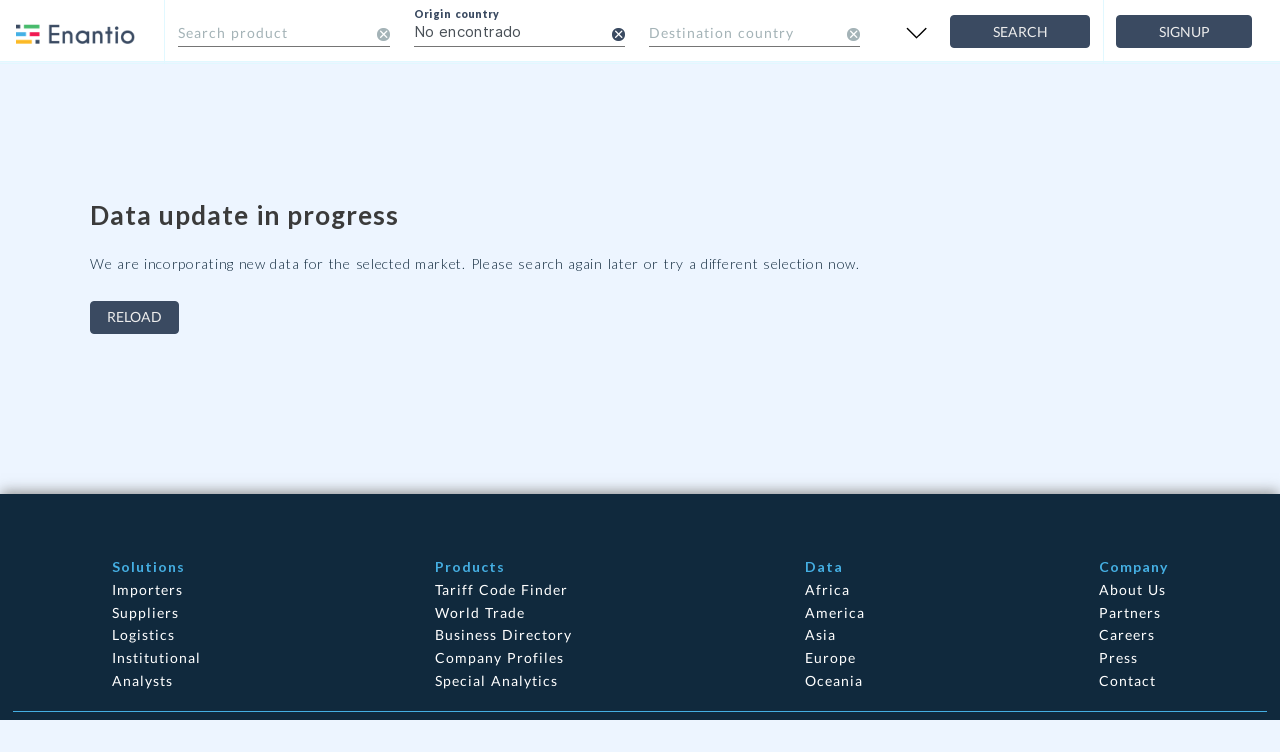

--- FILE ---
content_type: text/html; charset=utf-8
request_url: https://app.enantio.com/es/exp/mex/080440?dateIni=2020-01-01&dateEnd=2020-06-02
body_size: 2670
content:
<!DOCTYPE html><html lang="en-US"><head><meta name="viewport" content="width=device-width, initial-scale=1, shrink-to-fit=no"/><meta name="theme-color"/><link rel="stylesheet" data-href="https://fonts.googleapis.com/css?family=Lato"/><link href="https://fonts.googleapis.com/icon?family=Material+Icons" rel="stylesheet"/><link rel="icon" type="image/png" href="/static/brand/favicon.png"/><script>
            window['_fs_debug'] = false; window['_fs_host'] = 'fullstory.com'; window['_fs_script'] = 'edge.fullstory.com/s/fs.js'; window['_fs_org'] = 'W4PDF'; window['_fs_namespace'] = 'FS'; (function(m,n,e,t,l,o,g,y){ if (e in m) {if(m.console && m.console.log) { m.console.log('FullStory namespace conflict. Please set window["_fs_namespace"].');} return;} g=m[e]=function(a,b,s){g.q?g.q.push([a,b,s]):g._api(a,b,s);};g.q=[]; o=n.createElement(t);o.async=1;o.crossOrigin='anonymous';o.src='https://'+_fs_script; y=n.getElementsByTagName(t)[0];y.parentNode.insertBefore(o,y); g.identify=function(i,v,s){g(l,{uid:i},s);if(v)g(l,v,s)};g.setUserVars=function(v,s){g(l,v,s)};g.event=function(i,v,s){g('event',{n:i,p:v},s)}; g.anonymize=function(){g.identify(!!0)}; g.shutdown=function(){g("rec",!1)};g.restart=function(){g("rec",!0)}; g.log = function(a,b){g("log",[a,b])}; g.consent=function(a){g("consent",!arguments.length||a)}; g.identifyAccount=function(i,v){o='account';v=v||{};v.acctId=i;g(o,v)}; g.clearUserCookie=function(){}; g._w={};y='XMLHttpRequest';g._w[y]=m[y];y='fetch';g._w[y]=m[y]; if(m[y])m[y]=function(){return g._w[y].apply(this,arguments)}; g._v="1.2.0"; })(window,document,window['_fs_namespace'],'script','user');
          </script><link rel="preconnect" href="https://fonts.gstatic.com" crossorigin /><meta charSet="utf-8"/><meta name="viewport" content="width=device-width"/><meta name="next-head-count" content="2"/><link rel="preload" href="/_next/static/css/3e096dd466f30a232e2e.css" as="style"/><link rel="stylesheet" href="/_next/static/css/3e096dd466f30a232e2e.css" data-n-g=""/><noscript data-n-css=""></noscript><script defer="" nomodule="" src="/_next/static/chunks/polyfills-a40ef1678bae11e696dba45124eadd70.js"></script><script src="/_next/static/chunks/webpack-fa9d2134d22c68812db4.js" defer=""></script><script src="/_next/static/chunks/framework-a62d654bd9699da79f2a.js" defer=""></script><script src="/_next/static/chunks/main-80dde85f3cea1551bba1.js" defer=""></script><script src="/_next/static/chunks/pages/_app-21acd8f82a8ea6d38670.js" defer=""></script><script src="/_next/static/chunks/242-c65fc5b0a8ad158ad0a5.js" defer=""></script><script src="/_next/static/chunks/536-d85e7273956af9d54392.js" defer=""></script><script src="/_next/static/chunks/286-13b919dbf076a5ce19a0.js" defer=""></script><script src="/_next/static/chunks/703-1c8b4d7ecade7a24b3b6.js" defer=""></script><script src="/_next/static/chunks/817-8ced7c83b0e0d4f4b458.js" defer=""></script><script src="/_next/static/chunks/33-8d0c98c41c2d281942f6.js" defer=""></script><script src="/_next/static/chunks/963-4e2361f421e73c54a3d0.js" defer=""></script><script src="/_next/static/chunks/586-c478ecd0a425ebd8c2a7.js" defer=""></script><script src="/_next/static/chunks/pages/%5Blang%5D/%5Bflow%5D/%5Bcountries%5D/%5Bproduct%5D-d200433a4da3adeb0db3.js" defer=""></script><script src="/_next/static/WESXf0Ixb-RqmWIYl_TI3/_buildManifest.js" defer=""></script><script src="/_next/static/WESXf0Ixb-RqmWIYl_TI3/_ssgManifest.js" defer=""></script><style id="jss-server-side"></style><style data-href="https://fonts.googleapis.com/css?family=Lato">@font-face{font-family:'Lato';font-style:normal;font-weight:400;src:url(https://fonts.gstatic.com/s/lato/v23/S6uyw4BMUTPHjx4wWA.woff) format('woff')}@font-face{font-family:'Lato';font-style:normal;font-weight:400;src:url(https://fonts.gstatic.com/s/lato/v23/S6uyw4BMUTPHjxAwXiWtFCfQ7A.woff2) format('woff2');unicode-range:U+0100-024F,U+0259,U+1E00-1EFF,U+2020,U+20A0-20AB,U+20AD-20CF,U+2113,U+2C60-2C7F,U+A720-A7FF}@font-face{font-family:'Lato';font-style:normal;font-weight:400;src:url(https://fonts.gstatic.com/s/lato/v23/S6uyw4BMUTPHjx4wXiWtFCc.woff2) format('woff2');unicode-range:U+0000-00FF,U+0131,U+0152-0153,U+02BB-02BC,U+02C6,U+02DA,U+02DC,U+2000-206F,U+2074,U+20AC,U+2122,U+2191,U+2193,U+2212,U+2215,U+FEFF,U+FFFD}</style></head><body><script async="" src="https://www.googletagmanager.com/gtag/js?id=UA-90646626-1"></script><script>
                  window.dataLayer = window.dataLayer || [];
                  function gtag(){dataLayer.push(arguments);}
                  gtag('js', new Date());
                  gtag('config', 'UA-90646626-1');
              </script><div id="__next"><section class="loading-section"><img src="/static/img/loading.gif" alt="enantio" class="loading-gif"/></section></div><script id="__NEXT_DATA__" type="application/json">{"props":{"pageProps":{"searchParams":{"destination":"all","origin":{"code":10,"iso":"NA99","nameLang":{"en":"Not found","es":"No encontrado","it":"Non trovato"}},"dateIni":"2020-01-01","dateEnd":"2020-06-02","product":"080440"},"error":"UNEXPECTED_PRODUCT"},"initialState":{"pageReducer":{"color":"tomato"},"filtersReducers":{"productName":"","productCode":"","originName":"No encontrado","originCode":"","destinationName":"","destinationCode":"","dateIni":"2020-01-01","dateEnd":"2020-06-02","description":"","importer":"","exporter":"","showResults":true,"isLoading":false,"favourite":null,"isOpen":false},"flagsReducer":{"flags":[]},"langReducer":"es","user":null}},"page":"/[lang]/[flow]/[countries]/[product]","query":{"dateIni":"2020-01-01","dateEnd":"2020-06-02","lang":"es","flow":"exp","countries":"mex","product":"080440"},"buildId":"WESXf0Ixb-RqmWIYl_TI3","isFallback":false,"gip":true,"appGip":true,"scriptLoader":[]}</script><script>
                !function(f,b,e,v,n,t,s)
                {if(f.fbq)return;n=f.fbq=function(){n.callMethod?
                n.callMethod.apply(n,arguments):n.queue.push(arguments)};
                if(!f._fbq)f._fbq=n;n.push=n;n.loaded=!0;n.version='2.0';
                n.queue=[];t=b.createElement(e);t.async=!0;
                t.src=v;s=b.getElementsByTagName(e)[0];
                s.parentNode.insertBefore(t,s)}(window, document,'script',
                ' https://connect.facebook.net/en_US/fbevents.js');
                fbq('init', '672142493723352');
                fbq('track', 'PageView');
              </script><noscript><img height="1" width="1" style="display:none" src="https://www.facebook.com/tr?id=672142493723352&amp;ev=PageView&amp;noscript=1"/></noscript></body></html>

--- FILE ---
content_type: application/javascript; charset=utf-8
request_url: https://app.enantio.com/_next/static/chunks/pages/_app-21acd8f82a8ea6d38670.js
body_size: 250920
content:
(self.webpackChunk_N_E=self.webpackChunk_N_E||[]).push([[888],{79016:function(e,t,n){"use strict";function r(e,t){for(var n,r=/\r\n|[\n\r]/g,i=1,o=t+1;(n=r.exec(e.body))&&n.index<t;)i+=1,o=t+1-(n.index+n[0].length);return{line:i,column:o}}function i(e,t){var n=e.locationOffset.column-1,r=o(n)+e.body,i=t.line-1,a=e.locationOffset.line-1,s=t.line+a,u=1===t.line?n:0,c=t.column+u,l=r.split(/\r\n|[\n\r]/g);return"".concat(e.name," (").concat(s,":").concat(c,")\n")+function(e){var t=e.filter((function(e){e[0];return void 0!==e[1]})),n=0,r=!0,i=!1,a=void 0;try{for(var s,u=t[Symbol.iterator]();!(r=(s=u.next()).done);r=!0){var c=s.value[0];n=Math.max(n,c.length)}}catch(l){i=!0,a=l}finally{try{r||null==u.return||u.return()}finally{if(i)throw a}}return t.map((function(e){var t,r=e[0],i=e[1];return o(n-(t=r).length)+t+i})).join("\n")}([["".concat(s-1,": "),l[i-1]],["".concat(s,": "),l[i]],["",o(c-1)+"^"],["".concat(s+1,": "),l[i+1]]])}function o(e){return Array(e+1).join(" ")}function a(e,t,n,i,o,s,u){var c=Array.isArray(t)?0!==t.length?t:void 0:t?[t]:void 0,l=n;if(!l&&c){var f=c[0];l=f&&f.loc&&f.loc.source}var d,p=i;!p&&c&&(p=c.reduce((function(e,t){return t.loc&&e.push(t.loc.start),e}),[])),p&&0===p.length&&(p=void 0),i&&n?d=i.map((function(e){return r(n,e)})):c&&(d=c.reduce((function(e,t){return t.loc&&e.push(r(t.loc.source,t.loc.start)),e}),[]));var h=u||s&&s.extensions;Object.defineProperties(this,{message:{value:e,enumerable:!0,writable:!0},locations:{value:d||void 0,enumerable:Boolean(d)},path:{value:o||void 0,enumerable:Boolean(o)},nodes:{value:c||void 0},source:{value:l||void 0},positions:{value:p||void 0},originalError:{value:s},extensions:{value:h||void 0,enumerable:Boolean(h)}}),s&&s.stack?Object.defineProperty(this,"stack",{value:s.stack,writable:!0,configurable:!0}):Error.captureStackTrace?Error.captureStackTrace(this,a):Object.defineProperty(this,"stack",{value:Error().stack,writable:!0,configurable:!0})}n.d(t,{xC:function(){return an},wT:function(){return on}}),a.prototype=Object.create(Error.prototype,{constructor:{value:a},name:{value:"GraphQLError"},toString:{value:function(){return function(e){var t=[];if(e.nodes){var n=!0,o=!1,a=void 0;try{for(var s,u=e.nodes[Symbol.iterator]();!(n=(s=u.next()).done);n=!0){var c=s.value;c.loc&&t.push(i(c.loc.source,r(c.loc.source,c.loc.start)))}}catch(m){o=!0,a=m}finally{try{n||null==u.return||u.return()}finally{if(o)throw a}}}else if(e.source&&e.locations){var l=e.source,f=!0,d=!1,p=void 0;try{for(var h,g=e.locations[Symbol.iterator]();!(f=(h=g.next()).done);f=!0){var v=h.value;t.push(i(l,v))}}catch(m){d=!0,p=m}finally{try{f||null==g.return||g.return()}finally{if(d)throw p}}}return 0===t.length?e.message:[e.message].concat(t).join("\n\n")+"\n"}(this)}}});var s={Name:[],Document:["definitions"],OperationDefinition:["name","variableDefinitions","directives","selectionSet"],VariableDefinition:["variable","type","defaultValue","directives"],Variable:["name"],SelectionSet:["selections"],Field:["alias","name","arguments","directives","selectionSet"],Argument:["name","value"],FragmentSpread:["name","directives"],InlineFragment:["typeCondition","directives","selectionSet"],FragmentDefinition:["name","variableDefinitions","typeCondition","directives","selectionSet"],IntValue:[],FloatValue:[],StringValue:[],BooleanValue:[],NullValue:[],EnumValue:[],ListValue:["values"],ObjectValue:["fields"],ObjectField:["name","value"],Directive:["name","arguments"],NamedType:["name"],ListType:["type"],NonNullType:["type"],SchemaDefinition:["directives","operationTypes"],OperationTypeDefinition:["type"],ScalarTypeDefinition:["description","name","directives"],ObjectTypeDefinition:["description","name","interfaces","directives","fields"],FieldDefinition:["description","name","arguments","type","directives"],InputValueDefinition:["description","name","type","defaultValue","directives"],InterfaceTypeDefinition:["description","name","directives","fields"],UnionTypeDefinition:["description","name","directives","types"],EnumTypeDefinition:["description","name","directives","values"],EnumValueDefinition:["description","name","directives"],InputObjectTypeDefinition:["description","name","directives","fields"],DirectiveDefinition:["description","name","arguments","locations"],SchemaExtension:["directives","operationTypes"],ScalarTypeExtension:["name","directives"],ObjectTypeExtension:["name","interfaces","directives","fields"],InterfaceTypeExtension:["name","directives","fields"],UnionTypeExtension:["name","directives","types"],EnumTypeExtension:["name","directives","values"],InputObjectTypeExtension:["name","directives","fields"]},u={};function c(e){return Boolean(e&&"string"===typeof e.kind)}function l(e,t,n){var r=e[t];if(r){if(!n&&"function"===typeof r)return r;var i=n?r.leave:r.enter;if("function"===typeof i)return i}else{var o=n?e.leave:e.enter;if(o){if("function"===typeof o)return o;var a=o[t];if("function"===typeof a)return a}}}function f(e){return function(e,t){var n=arguments.length>2&&void 0!==arguments[2]?arguments[2]:s,r=void 0,i=Array.isArray(e),o=[e],a=-1,f=[],d=void 0,p=void 0,h=void 0,g=[],v=[],m=e;do{var y=++a===o.length,b=y&&0!==f.length;if(y){if(p=0===v.length?void 0:g[g.length-1],d=h,h=v.pop(),b){if(i)d=d.slice();else{var w={};for(var _ in d)d.hasOwnProperty(_)&&(w[_]=d[_]);d=w}for(var S=0,E=0;E<f.length;E++){var A=f[E][0],C=f[E][1];i&&(A-=S),i&&null===C?(d.splice(A,1),S++):d[A]=C}}a=r.index,o=r.keys,f=r.edits,i=r.inArray,r=r.prev}else{if(p=h?i?a:o[a]:void 0,null===(d=h?h[p]:m)||void 0===d)continue;h&&g.push(p)}var I=void 0;if(!Array.isArray(d)){if(!c(d))throw new Error("Invalid AST Node: "+JSON.stringify(d));var P=l(t,d.kind,y);if(P){if((I=P.call(t,d,p,h,g,v))===u)break;if(!1===I){if(!y){g.pop();continue}}else if(void 0!==I&&(f.push([p,I]),!y)){if(!c(I)){g.pop();continue}d=I}}}void 0===I&&b&&f.push([p,d]),y?g.pop():(r={inArray:i,index:a,keys:o,edits:f,prev:r},o=(i=Array.isArray(d))?d:n[d.kind]||[],a=-1,f=[],h&&v.push(h),h=d)}while(void 0!==r);return 0!==f.length&&(m=f[f.length-1][1]),m}(e,{leave:d})}var d={Name:function(e){return e.value},Variable:function(e){return"$"+e.name},Document:function(e){return h(e.definitions,"\n\n")+"\n"},OperationDefinition:function(e){var t=e.operation,n=e.name,r=v("(",h(e.variableDefinitions,", "),")"),i=h(e.directives," "),o=e.selectionSet;return n||i||r||"query"!==t?h([t,h([n,r]),i,o]," "):o},VariableDefinition:function(e){var t=e.variable,n=e.type,r=e.defaultValue,i=e.directives;return t+": "+n+v(" = ",r)+v(" ",h(i," "))},SelectionSet:function(e){return g(e.selections)},Field:function(e){var t=e.alias,n=e.name,r=e.arguments,i=e.directives,o=e.selectionSet;return h([v("",t,": ")+n+v("(",h(r,", "),")"),h(i," "),o]," ")},Argument:function(e){return e.name+": "+e.value},FragmentSpread:function(e){return"..."+e.name+v(" ",h(e.directives," "))},InlineFragment:function(e){var t=e.typeCondition,n=e.directives,r=e.selectionSet;return h(["...",v("on ",t),h(n," "),r]," ")},FragmentDefinition:function(e){var t=e.name,n=e.typeCondition,r=e.variableDefinitions,i=e.directives,o=e.selectionSet;return"fragment ".concat(t).concat(v("(",h(r,", "),")")," ")+"on ".concat(n," ").concat(v("",h(i," ")," "))+o},IntValue:function(e){return e.value},FloatValue:function(e){return e.value},StringValue:function(e,t){var n=e.value;return e.block?function(e,t){var n=e.replace(/"""/g,'\\"""');return" "!==e[0]&&"\t"!==e[0]||-1!==e.indexOf("\n")?'"""\n'.concat(t?n:m(n),'\n"""'):'"""'.concat(n.replace(/"$/,'"\n'),'"""')}(n,"description"===t):JSON.stringify(n)},BooleanValue:function(e){return e.value?"true":"false"},NullValue:function(){return"null"},EnumValue:function(e){return e.value},ListValue:function(e){return"["+h(e.values,", ")+"]"},ObjectValue:function(e){return"{"+h(e.fields,", ")+"}"},ObjectField:function(e){return e.name+": "+e.value},Directive:function(e){return"@"+e.name+v("(",h(e.arguments,", "),")")},NamedType:function(e){return e.name},ListType:function(e){return"["+e.type+"]"},NonNullType:function(e){return e.type+"!"},SchemaDefinition:function(e){var t=e.directives,n=e.operationTypes;return h(["schema",h(t," "),g(n)]," ")},OperationTypeDefinition:function(e){return e.operation+": "+e.type},ScalarTypeDefinition:p((function(e){return h(["scalar",e.name,h(e.directives," ")]," ")})),ObjectTypeDefinition:p((function(e){var t=e.name,n=e.interfaces,r=e.directives,i=e.fields;return h(["type",t,v("implements ",h(n," & ")),h(r," "),g(i)]," ")})),FieldDefinition:p((function(e){var t=e.name,n=e.arguments,r=e.type,i=e.directives;return t+(n.every((function(e){return-1===e.indexOf("\n")}))?v("(",h(n,", "),")"):v("(\n",m(h(n,"\n")),"\n)"))+": "+r+v(" ",h(i," "))})),InputValueDefinition:p((function(e){var t=e.name,n=e.type,r=e.defaultValue,i=e.directives;return h([t+": "+n,v("= ",r),h(i," ")]," ")})),InterfaceTypeDefinition:p((function(e){var t=e.name,n=e.directives,r=e.fields;return h(["interface",t,h(n," "),g(r)]," ")})),UnionTypeDefinition:p((function(e){var t=e.name,n=e.directives,r=e.types;return h(["union",t,h(n," "),r&&0!==r.length?"= "+h(r," | "):""]," ")})),EnumTypeDefinition:p((function(e){var t=e.name,n=e.directives,r=e.values;return h(["enum",t,h(n," "),g(r)]," ")})),EnumValueDefinition:p((function(e){return h([e.name,h(e.directives," ")]," ")})),InputObjectTypeDefinition:p((function(e){var t=e.name,n=e.directives,r=e.fields;return h(["input",t,h(n," "),g(r)]," ")})),DirectiveDefinition:p((function(e){var t=e.name,n=e.arguments,r=e.locations;return"directive @"+t+(n.every((function(e){return-1===e.indexOf("\n")}))?v("(",h(n,", "),")"):v("(\n",m(h(n,"\n")),"\n)"))+" on "+h(r," | ")})),SchemaExtension:function(e){var t=e.directives,n=e.operationTypes;return h(["extend schema",h(t," "),g(n)]," ")},ScalarTypeExtension:function(e){return h(["extend scalar",e.name,h(e.directives," ")]," ")},ObjectTypeExtension:function(e){var t=e.name,n=e.interfaces,r=e.directives,i=e.fields;return h(["extend type",t,v("implements ",h(n," & ")),h(r," "),g(i)]," ")},InterfaceTypeExtension:function(e){var t=e.name,n=e.directives,r=e.fields;return h(["extend interface",t,h(n," "),g(r)]," ")},UnionTypeExtension:function(e){var t=e.name,n=e.directives,r=e.types;return h(["extend union",t,h(n," "),r&&0!==r.length?"= "+h(r," | "):""]," ")},EnumTypeExtension:function(e){var t=e.name,n=e.directives,r=e.values;return h(["extend enum",t,h(n," "),g(r)]," ")},InputObjectTypeExtension:function(e){var t=e.name,n=e.directives,r=e.fields;return h(["extend input",t,h(n," "),g(r)]," ")}};function p(e){return function(t){return h([t.description,e(t)],"\n")}}function h(e,t){return e?e.filter((function(e){return e})).join(t||""):""}function g(e){return e&&0!==e.length?"{\n"+m(h(e,"\n"))+"\n}":""}function v(e,t,n){return t?e+t+(n||""):""}function m(e){return e&&"  "+e.replace(/\n/g,"\n  ")}function y(e){return(y="function"===typeof Symbol&&"symbol"===typeof Symbol.iterator?function(e){return typeof e}:function(e){return e&&"function"===typeof Symbol&&e.constructor===Symbol&&e!==Symbol.prototype?"symbol":typeof e})(e)}function b(e){return e&&"object"===y(e)?"function"===typeof e.inspect?e.inspect():Array.isArray(e)?"["+e.map(b).join(", ")+"]":"{"+Object.keys(e).map((function(t){return"".concat(t,": ").concat(b(e[t]))})).join(", ")+"}":"string"===typeof e?'"'+e+'"':"function"===typeof e?"[function ".concat(e.name,"]"):String(e)}function w(e,t){if(!e)throw new Error(t)}function _(e,t,n){return t in e?Object.defineProperty(e,t,{value:n,enumerable:!0,configurable:!0,writable:!0}):e[t]=n,e}var S,E=function(e,t,n){_(this,"body",void 0),_(this,"name",void 0),_(this,"locationOffset",void 0),this.body=e,this.name=t||"GraphQL request",this.locationOffset=n||{line:1,column:1},this.locationOffset.line>0||w(0,"line in locationOffset is 1-indexed and must be positive"),this.locationOffset.column>0||w(0,"column in locationOffset is 1-indexed and must be positive")};function A(e,t,n){return new a("Syntax Error: ".concat(n),void 0,e,[t])}function C(e){for(var t=e.split(/\r\n|[\n\r]/g),n=null,r=1;r<t.length;r++){var i=t[r],o=I(i);if(o<i.length&&(null===n||o<n)&&0===(n=o))break}if(n)for(var a=1;a<t.length;a++)t[a]=t[a].slice(n);for(;t.length>0&&P(t[0]);)t.shift();for(;t.length>0&&P(t[t.length-1]);)t.pop();return t.join("\n")}function I(e){for(var t=0;t<e.length&&(" "===e[t]||"\t"===e[t]);)t++;return t}function P(e){return I(e)===e.length}function k(){return this.lastToken=this.token,this.token=this.lookahead()}function T(){var e=this.token;if(e.kind!==O.EOF)do{e=e.next||(e.next=L(this,e))}while(e.kind===O.COMMENT);return e}S=E,"function"===typeof Symbol&&Symbol.toStringTag&&Object.defineProperty(S.prototype,Symbol.toStringTag,{get:function(){return this.constructor.name}});var O=Object.freeze({SOF:"<SOF>",EOF:"<EOF>",BANG:"!",DOLLAR:"$",AMP:"&",PAREN_L:"(",PAREN_R:")",SPREAD:"...",COLON:":",EQUALS:"=",AT:"@",BRACKET_L:"[",BRACKET_R:"]",BRACE_L:"{",PIPE:"|",BRACE_R:"}",NAME:"Name",INT:"Int",FLOAT:"Float",STRING:"String",BLOCK_STRING:"BlockString",COMMENT:"Comment"});function x(e){var t=e.value;return t?"".concat(e.kind,' "').concat(t,'"'):e.kind}var N=String.prototype.charCodeAt,M=String.prototype.slice;function R(e,t,n,r,i,o,a){this.kind=e,this.start=t,this.end=n,this.line=r,this.column=i,this.value=a,this.prev=o,this.next=null}function U(e){return isNaN(e)?O.EOF:e<127?JSON.stringify(String.fromCharCode(e)):'"\\u'.concat(("00"+e.toString(16).toUpperCase()).slice(-4),'"')}function L(e,t){var n=e.source,r=n.body,i=r.length,o=function(e,t,n){var r=e.length,i=t;for(;i<r;){var o=N.call(e,i);if(9===o||32===o||44===o||65279===o)++i;else if(10===o)++i,++n.line,n.lineStart=i;else{if(13!==o)break;10===N.call(e,i+1)?i+=2:++i,++n.line,n.lineStart=i}}return i}(r,t.end,e),a=e.line,s=1+o-e.lineStart;if(o>=i)return new R(O.EOF,i,i,a,s,t);var u=N.call(r,o);switch(u){case 33:return new R(O.BANG,o,o+1,a,s,t);case 35:return function(e,t,n,r,i){var o,a=e.body,s=t;do{o=N.call(a,++s)}while(null!==o&&(o>31||9===o));return new R(O.COMMENT,t,s,n,r,i,M.call(a,t+1,s))}(n,o,a,s,t);case 36:return new R(O.DOLLAR,o,o+1,a,s,t);case 38:return new R(O.AMP,o,o+1,a,s,t);case 40:return new R(O.PAREN_L,o,o+1,a,s,t);case 41:return new R(O.PAREN_R,o,o+1,a,s,t);case 46:if(46===N.call(r,o+1)&&46===N.call(r,o+2))return new R(O.SPREAD,o,o+3,a,s,t);break;case 58:return new R(O.COLON,o,o+1,a,s,t);case 61:return new R(O.EQUALS,o,o+1,a,s,t);case 64:return new R(O.AT,o,o+1,a,s,t);case 91:return new R(O.BRACKET_L,o,o+1,a,s,t);case 93:return new R(O.BRACKET_R,o,o+1,a,s,t);case 123:return new R(O.BRACE_L,o,o+1,a,s,t);case 124:return new R(O.PIPE,o,o+1,a,s,t);case 125:return new R(O.BRACE_R,o,o+1,a,s,t);case 65:case 66:case 67:case 68:case 69:case 70:case 71:case 72:case 73:case 74:case 75:case 76:case 77:case 78:case 79:case 80:case 81:case 82:case 83:case 84:case 85:case 86:case 87:case 88:case 89:case 90:case 95:case 97:case 98:case 99:case 100:case 101:case 102:case 103:case 104:case 105:case 106:case 107:case 108:case 109:case 110:case 111:case 112:case 113:case 114:case 115:case 116:case 117:case 118:case 119:case 120:case 121:case 122:return function(e,t,n,r,i){var o=e.body,a=o.length,s=t+1,u=0;for(;s!==a&&null!==(u=N.call(o,s))&&(95===u||u>=48&&u<=57||u>=65&&u<=90||u>=97&&u<=122);)++s;return new R(O.NAME,t,s,n,r,i,M.call(o,t,s))}(n,o,a,s,t);case 45:case 48:case 49:case 50:case 51:case 52:case 53:case 54:case 55:case 56:case 57:return function(e,t,n,r,i,o){var a=e.body,s=n,u=t,c=!1;45===s&&(s=N.call(a,++u));if(48===s){if((s=N.call(a,++u))>=48&&s<=57)throw A(e,u,"Invalid number, unexpected digit after 0: ".concat(U(s),"."))}else u=D(e,u,s),s=N.call(a,u);46===s&&(c=!0,s=N.call(a,++u),u=D(e,u,s),s=N.call(a,u));69!==s&&101!==s||(c=!0,43!==(s=N.call(a,++u))&&45!==s||(s=N.call(a,++u)),u=D(e,u,s));return new R(c?O.FLOAT:O.INT,t,u,r,i,o,M.call(a,t,u))}(n,o,u,a,s,t);case 34:return 34===N.call(r,o+1)&&34===N.call(r,o+2)?function(e,t,n,r,i){var o=e.body,a=t+3,s=a,u=0,c="";for(;a<o.length&&null!==(u=N.call(o,a));){if(34===u&&34===N.call(o,a+1)&&34===N.call(o,a+2))return c+=M.call(o,s,a),new R(O.BLOCK_STRING,t,a+3,n,r,i,C(c));if(u<32&&9!==u&&10!==u&&13!==u)throw A(e,a,"Invalid character within String: ".concat(U(u),"."));92===u&&34===N.call(o,a+1)&&34===N.call(o,a+2)&&34===N.call(o,a+3)?(c+=M.call(o,s,a)+'"""',s=a+=4):++a}throw A(e,a,"Unterminated string.")}(n,o,a,s,t):function(e,t,n,r,i){var o=e.body,a=t+1,s=a,u=0,c="";for(;a<o.length&&null!==(u=N.call(o,a))&&10!==u&&13!==u;){if(34===u)return c+=M.call(o,s,a),new R(O.STRING,t,a+1,n,r,i,c);if(u<32&&9!==u)throw A(e,a,"Invalid character within String: ".concat(U(u),"."));if(++a,92===u){switch(c+=M.call(o,s,a-1),u=N.call(o,a)){case 34:c+='"';break;case 47:c+="/";break;case 92:c+="\\";break;case 98:c+="\b";break;case 102:c+="\f";break;case 110:c+="\n";break;case 114:c+="\r";break;case 116:c+="\t";break;case 117:var l=j(N.call(o,a+1),N.call(o,a+2),N.call(o,a+3),N.call(o,a+4));if(l<0)throw A(e,a,"Invalid character escape sequence: "+"\\u".concat(o.slice(a+1,a+5),"."));c+=String.fromCharCode(l),a+=4;break;default:throw A(e,a,"Invalid character escape sequence: \\".concat(String.fromCharCode(u),"."))}s=++a}}throw A(e,a,"Unterminated string.")}(n,o,a,s,t)}throw A(n,o,function(e){if(e<32&&9!==e&&10!==e&&13!==e)return"Cannot contain the invalid character ".concat(U(e),".");if(39===e)return"Unexpected single quote character ('), did you mean to use a double quote (\")?";return"Cannot parse the unexpected character ".concat(U(e),".")}(u))}function D(e,t,n){var r=e.body,i=t,o=n;if(o>=48&&o<=57){do{o=N.call(r,++i)}while(o>=48&&o<=57);return i}throw A(e,i,"Invalid number, expected digit but got: ".concat(U(o),"."))}function j(e,t,n,r){return B(e)<<12|B(t)<<8|B(n)<<4|B(r)}function B(e){return e>=48&&e<=57?e-48:e>=65&&e<=70?e-55:e>=97&&e<=102?e-87:-1}R.prototype.toJSON=R.prototype.inspect=function(){return{kind:this.kind,value:this.value,line:this.line,column:this.column}};var F=Object.freeze({NAME:"Name",DOCUMENT:"Document",OPERATION_DEFINITION:"OperationDefinition",VARIABLE_DEFINITION:"VariableDefinition",SELECTION_SET:"SelectionSet",FIELD:"Field",ARGUMENT:"Argument",FRAGMENT_SPREAD:"FragmentSpread",INLINE_FRAGMENT:"InlineFragment",FRAGMENT_DEFINITION:"FragmentDefinition",VARIABLE:"Variable",INT:"IntValue",FLOAT:"FloatValue",STRING:"StringValue",BOOLEAN:"BooleanValue",NULL:"NullValue",ENUM:"EnumValue",LIST:"ListValue",OBJECT:"ObjectValue",OBJECT_FIELD:"ObjectField",DIRECTIVE:"Directive",NAMED_TYPE:"NamedType",LIST_TYPE:"ListType",NON_NULL_TYPE:"NonNullType",SCHEMA_DEFINITION:"SchemaDefinition",OPERATION_TYPE_DEFINITION:"OperationTypeDefinition",SCALAR_TYPE_DEFINITION:"ScalarTypeDefinition",OBJECT_TYPE_DEFINITION:"ObjectTypeDefinition",FIELD_DEFINITION:"FieldDefinition",INPUT_VALUE_DEFINITION:"InputValueDefinition",INTERFACE_TYPE_DEFINITION:"InterfaceTypeDefinition",UNION_TYPE_DEFINITION:"UnionTypeDefinition",ENUM_TYPE_DEFINITION:"EnumTypeDefinition",ENUM_VALUE_DEFINITION:"EnumValueDefinition",INPUT_OBJECT_TYPE_DEFINITION:"InputObjectTypeDefinition",DIRECTIVE_DEFINITION:"DirectiveDefinition",SCHEMA_EXTENSION:"SchemaExtension",SCALAR_TYPE_EXTENSION:"ScalarTypeExtension",OBJECT_TYPE_EXTENSION:"ObjectTypeExtension",INTERFACE_TYPE_EXTENSION:"InterfaceTypeExtension",UNION_TYPE_EXTENSION:"UnionTypeExtension",ENUM_TYPE_EXTENSION:"EnumTypeExtension",INPUT_OBJECT_TYPE_EXTENSION:"InputObjectTypeExtension"}),z=Object.freeze({QUERY:"QUERY",MUTATION:"MUTATION",SUBSCRIPTION:"SUBSCRIPTION",FIELD:"FIELD",FRAGMENT_DEFINITION:"FRAGMENT_DEFINITION",FRAGMENT_SPREAD:"FRAGMENT_SPREAD",INLINE_FRAGMENT:"INLINE_FRAGMENT",VARIABLE_DEFINITION:"VARIABLE_DEFINITION",SCHEMA:"SCHEMA",SCALAR:"SCALAR",OBJECT:"OBJECT",FIELD_DEFINITION:"FIELD_DEFINITION",ARGUMENT_DEFINITION:"ARGUMENT_DEFINITION",INTERFACE:"INTERFACE",UNION:"UNION",ENUM:"ENUM",ENUM_VALUE:"ENUM_VALUE",INPUT_OBJECT:"INPUT_OBJECT",INPUT_FIELD_DEFINITION:"INPUT_FIELD_DEFINITION"});function q(e,t){var n="string"===typeof e?new E(e):e;if(!(n instanceof E))throw new TypeError("Must provide Source. Received: ".concat(b(n)));return function(e){var t=e.token;return{kind:F.DOCUMENT,definitions:Re(e,O.SOF,V,O.EOF),loc:Ie(e,t)}}(function(e,t){var n=new R(O.SOF,0,0,0,0,null);return{source:e,options:t,lastToken:n,token:n,line:1,lineStart:0,advance:k,lookahead:T}}(n,t||{}))}function K(e){var t=Oe(e,O.NAME);return{kind:F.NAME,value:t.value,loc:Ie(e,t)}}function V(e){if(ke(e,O.NAME))switch(e.token.value){case"query":case"mutation":case"subscription":case"fragment":return G(e);case"schema":case"scalar":case"type":case"interface":case"union":case"enum":case"input":case"directive":return de(e);case"extend":return function(e){var t=e.lookahead();if(t.kind===O.NAME)switch(t.value){case"schema":return function(e){var t=e.token;xe(e,"extend"),xe(e,"schema");var n=ue(e,!0),r=ke(e,O.BRACE_L)?Re(e,O.BRACE_L,ge,O.BRACE_R):[];if(0===n.length&&0===r.length)throw Ne(e);return{kind:F.SCHEMA_EXTENSION,directives:n,operationTypes:r,loc:Ie(e,t)}}(e);case"scalar":return function(e){var t=e.token;xe(e,"extend"),xe(e,"scalar");var n=K(e),r=ue(e,!0);if(0===r.length)throw Ne(e);return{kind:F.SCALAR_TYPE_EXTENSION,name:n,directives:r,loc:Ie(e,t)}}(e);case"type":return function(e){var t=e.token;xe(e,"extend"),xe(e,"type");var n=K(e),r=ve(e),i=ue(e,!0),o=me(e);if(0===r.length&&0===i.length&&0===o.length)throw Ne(e);return{kind:F.OBJECT_TYPE_EXTENSION,name:n,interfaces:r,directives:i,fields:o,loc:Ie(e,t)}}(e);case"interface":return function(e){var t=e.token;xe(e,"extend"),xe(e,"interface");var n=K(e),r=ue(e,!0),i=me(e);if(0===r.length&&0===i.length)throw Ne(e);return{kind:F.INTERFACE_TYPE_EXTENSION,name:n,directives:r,fields:i,loc:Ie(e,t)}}(e);case"union":return function(e){var t=e.token;xe(e,"extend"),xe(e,"union");var n=K(e),r=ue(e,!0),i=_e(e);if(0===r.length&&0===i.length)throw Ne(e);return{kind:F.UNION_TYPE_EXTENSION,name:n,directives:r,types:i,loc:Ie(e,t)}}(e);case"enum":return function(e){var t=e.token;xe(e,"extend"),xe(e,"enum");var n=K(e),r=ue(e,!0),i=Se(e);if(0===r.length&&0===i.length)throw Ne(e);return{kind:F.ENUM_TYPE_EXTENSION,name:n,directives:r,values:i,loc:Ie(e,t)}}(e);case"input":return function(e){var t=e.token;xe(e,"extend"),xe(e,"input");var n=K(e),r=ue(e,!0),i=Ae(e);if(0===r.length&&0===i.length)throw Ne(e);return{kind:F.INPUT_OBJECT_TYPE_EXTENSION,name:n,directives:r,fields:i,loc:Ie(e,t)}}(e)}throw Ne(e,t)}(e)}else{if(ke(e,O.BRACE_L))return G(e);if(pe(e))return de(e)}throw Ne(e)}function G(e){if(ke(e,O.NAME))switch(e.token.value){case"query":case"mutation":case"subscription":return H(e);case"fragment":return function(e){var t=e.token;if(xe(e,"fragment"),e.options.experimentalFragmentVariables)return{kind:F.FRAGMENT_DEFINITION,name:ne(e),variableDefinitions:W(e),typeCondition:(xe(e,"on"),fe(e)),directives:ue(e,!1),selectionSet:J(e),loc:Ie(e,t)};return{kind:F.FRAGMENT_DEFINITION,name:ne(e),typeCondition:(xe(e,"on"),fe(e)),directives:ue(e,!1),selectionSet:J(e),loc:Ie(e,t)}}(e)}else if(ke(e,O.BRACE_L))return H(e);throw Ne(e)}function H(e){var t=e.token;if(ke(e,O.BRACE_L))return{kind:F.OPERATION_DEFINITION,operation:"query",name:void 0,variableDefinitions:[],directives:[],selectionSet:J(e),loc:Ie(e,t)};var n,r=Z(e);return ke(e,O.NAME)&&(n=K(e)),{kind:F.OPERATION_DEFINITION,operation:r,name:n,variableDefinitions:W(e),directives:ue(e,!1),selectionSet:J(e),loc:Ie(e,t)}}function Z(e){var t=Oe(e,O.NAME);switch(t.value){case"query":return"query";case"mutation":return"mutation";case"subscription":return"subscription"}throw Ne(e,t)}function W(e){return ke(e,O.PAREN_L)?Re(e,O.PAREN_L,$,O.PAREN_R):[]}function $(e){var t=e.token;return e.options.experimentalVariableDefinitionDirectives?{kind:F.VARIABLE_DEFINITION,variable:Y(e),type:(Oe(e,O.COLON),le(e)),defaultValue:Te(e,O.EQUALS)?re(e,!0):void 0,directives:ue(e,!0),loc:Ie(e,t)}:{kind:F.VARIABLE_DEFINITION,variable:Y(e),type:(Oe(e,O.COLON),le(e)),defaultValue:Te(e,O.EQUALS)?re(e,!0):void 0,loc:Ie(e,t)}}function Y(e){var t=e.token;return Oe(e,O.DOLLAR),{kind:F.VARIABLE,name:K(e),loc:Ie(e,t)}}function J(e){var t=e.token;return{kind:F.SELECTION_SET,selections:Re(e,O.BRACE_L,Q,O.BRACE_R),loc:Ie(e,t)}}function Q(e){return ke(e,O.SPREAD)?function(e){var t,n=e.token;if(Oe(e,O.SPREAD),ke(e,O.NAME)&&"on"!==e.token.value)return{kind:F.FRAGMENT_SPREAD,name:ne(e),directives:ue(e,!1),loc:Ie(e,n)};"on"===e.token.value&&(e.advance(),t=fe(e));return{kind:F.INLINE_FRAGMENT,typeCondition:t,directives:ue(e,!1),selectionSet:J(e),loc:Ie(e,n)}}(e):function(e){var t,n,r=e.token,i=K(e);Te(e,O.COLON)?(t=i,n=K(e)):n=i;return{kind:F.FIELD,alias:t,name:n,arguments:X(e,!1),directives:ue(e,!1),selectionSet:ke(e,O.BRACE_L)?J(e):void 0,loc:Ie(e,r)}}(e)}function X(e,t){var n=t?te:ee;return ke(e,O.PAREN_L)?Re(e,O.PAREN_L,n,O.PAREN_R):[]}function ee(e){var t=e.token;return{kind:F.ARGUMENT,name:K(e),value:(Oe(e,O.COLON),re(e,!1)),loc:Ie(e,t)}}function te(e){var t=e.token;return{kind:F.ARGUMENT,name:K(e),value:(Oe(e,O.COLON),oe(e)),loc:Ie(e,t)}}function ne(e){if("on"===e.token.value)throw Ne(e);return K(e)}function re(e,t){var n=e.token;switch(n.kind){case O.BRACKET_L:return function(e,t){var n=e.token,r=t?oe:ae;return{kind:F.LIST,values:Me(e,O.BRACKET_L,r,O.BRACKET_R),loc:Ie(e,n)}}(e,t);case O.BRACE_L:return function(e,t){var n=e.token;Oe(e,O.BRACE_L);var r=[];for(;!Te(e,O.BRACE_R);)r.push(se(e,t));return{kind:F.OBJECT,fields:r,loc:Ie(e,n)}}(e,t);case O.INT:return e.advance(),{kind:F.INT,value:n.value,loc:Ie(e,n)};case O.FLOAT:return e.advance(),{kind:F.FLOAT,value:n.value,loc:Ie(e,n)};case O.STRING:case O.BLOCK_STRING:return ie(e);case O.NAME:return"true"===n.value||"false"===n.value?(e.advance(),{kind:F.BOOLEAN,value:"true"===n.value,loc:Ie(e,n)}):"null"===n.value?(e.advance(),{kind:F.NULL,loc:Ie(e,n)}):(e.advance(),{kind:F.ENUM,value:n.value,loc:Ie(e,n)});case O.DOLLAR:if(!t)return Y(e)}throw Ne(e)}function ie(e){var t=e.token;return e.advance(),{kind:F.STRING,value:t.value,block:t.kind===O.BLOCK_STRING,loc:Ie(e,t)}}function oe(e){return re(e,!0)}function ae(e){return re(e,!1)}function se(e,t){var n=e.token;return{kind:F.OBJECT_FIELD,name:K(e),value:(Oe(e,O.COLON),re(e,t)),loc:Ie(e,n)}}function ue(e,t){for(var n=[];ke(e,O.AT);)n.push(ce(e,t));return n}function ce(e,t){var n=e.token;return Oe(e,O.AT),{kind:F.DIRECTIVE,name:K(e),arguments:X(e,t),loc:Ie(e,n)}}function le(e){var t,n=e.token;return Te(e,O.BRACKET_L)?(t=le(e),Oe(e,O.BRACKET_R),t={kind:F.LIST_TYPE,type:t,loc:Ie(e,n)}):t=fe(e),Te(e,O.BANG)?{kind:F.NON_NULL_TYPE,type:t,loc:Ie(e,n)}:t}function fe(e){var t=e.token;return{kind:F.NAMED_TYPE,name:K(e),loc:Ie(e,t)}}function de(e){var t=pe(e)?e.lookahead():e.token;if(t.kind===O.NAME)switch(t.value){case"schema":return function(e){var t=e.token;xe(e,"schema");var n=ue(e,!0),r=Re(e,O.BRACE_L,ge,O.BRACE_R);return{kind:F.SCHEMA_DEFINITION,directives:n,operationTypes:r,loc:Ie(e,t)}}(e);case"scalar":return function(e){var t=e.token,n=he(e);xe(e,"scalar");var r=K(e),i=ue(e,!0);return{kind:F.SCALAR_TYPE_DEFINITION,description:n,name:r,directives:i,loc:Ie(e,t)}}(e);case"type":return function(e){var t=e.token,n=he(e);xe(e,"type");var r=K(e),i=ve(e),o=ue(e,!0),a=me(e);return{kind:F.OBJECT_TYPE_DEFINITION,description:n,name:r,interfaces:i,directives:o,fields:a,loc:Ie(e,t)}}(e);case"interface":return function(e){var t=e.token,n=he(e);xe(e,"interface");var r=K(e),i=ue(e,!0),o=me(e);return{kind:F.INTERFACE_TYPE_DEFINITION,description:n,name:r,directives:i,fields:o,loc:Ie(e,t)}}(e);case"union":return function(e){var t=e.token,n=he(e);xe(e,"union");var r=K(e),i=ue(e,!0),o=_e(e);return{kind:F.UNION_TYPE_DEFINITION,description:n,name:r,directives:i,types:o,loc:Ie(e,t)}}(e);case"enum":return function(e){var t=e.token,n=he(e);xe(e,"enum");var r=K(e),i=ue(e,!0),o=Se(e);return{kind:F.ENUM_TYPE_DEFINITION,description:n,name:r,directives:i,values:o,loc:Ie(e,t)}}(e);case"input":return function(e){var t=e.token,n=he(e);xe(e,"input");var r=K(e),i=ue(e,!0),o=Ae(e);return{kind:F.INPUT_OBJECT_TYPE_DEFINITION,description:n,name:r,directives:i,fields:o,loc:Ie(e,t)}}(e);case"directive":return function(e){var t=e.token,n=he(e);xe(e,"directive"),Oe(e,O.AT);var r=K(e),i=be(e);xe(e,"on");var o=function(e){Te(e,O.PIPE);var t=[];do{t.push(Ce(e))}while(Te(e,O.PIPE));return t}(e);return{kind:F.DIRECTIVE_DEFINITION,description:n,name:r,arguments:i,locations:o,loc:Ie(e,t)}}(e)}throw Ne(e,t)}function pe(e){return ke(e,O.STRING)||ke(e,O.BLOCK_STRING)}function he(e){if(pe(e))return ie(e)}function ge(e){var t=e.token,n=Z(e);Oe(e,O.COLON);var r=fe(e);return{kind:F.OPERATION_TYPE_DEFINITION,operation:n,type:r,loc:Ie(e,t)}}function ve(e){var t=[];if("implements"===e.token.value){e.advance(),Te(e,O.AMP);do{t.push(fe(e))}while(Te(e,O.AMP)||e.options.allowLegacySDLImplementsInterfaces&&ke(e,O.NAME))}return t}function me(e){return e.options.allowLegacySDLEmptyFields&&ke(e,O.BRACE_L)&&e.lookahead().kind===O.BRACE_R?(e.advance(),e.advance(),[]):ke(e,O.BRACE_L)?Re(e,O.BRACE_L,ye,O.BRACE_R):[]}function ye(e){var t=e.token,n=he(e),r=K(e),i=be(e);Oe(e,O.COLON);var o=le(e),a=ue(e,!0);return{kind:F.FIELD_DEFINITION,description:n,name:r,arguments:i,type:o,directives:a,loc:Ie(e,t)}}function be(e){return ke(e,O.PAREN_L)?Re(e,O.PAREN_L,we,O.PAREN_R):[]}function we(e){var t=e.token,n=he(e),r=K(e);Oe(e,O.COLON);var i,o=le(e);Te(e,O.EQUALS)&&(i=oe(e));var a=ue(e,!0);return{kind:F.INPUT_VALUE_DEFINITION,description:n,name:r,type:o,defaultValue:i,directives:a,loc:Ie(e,t)}}function _e(e){var t=[];if(Te(e,O.EQUALS)){Te(e,O.PIPE);do{t.push(fe(e))}while(Te(e,O.PIPE))}return t}function Se(e){return ke(e,O.BRACE_L)?Re(e,O.BRACE_L,Ee,O.BRACE_R):[]}function Ee(e){var t=e.token,n=he(e),r=K(e),i=ue(e,!0);return{kind:F.ENUM_VALUE_DEFINITION,description:n,name:r,directives:i,loc:Ie(e,t)}}function Ae(e){return ke(e,O.BRACE_L)?Re(e,O.BRACE_L,we,O.BRACE_R):[]}function Ce(e){var t=e.token,n=K(e);if(z.hasOwnProperty(n.value))return n;throw Ne(e,t)}function Ie(e,t){if(!e.options.noLocation)return new Pe(t,e.lastToken,e.source)}function Pe(e,t,n){this.start=e.start,this.end=t.end,this.startToken=e,this.endToken=t,this.source=n}function ke(e,t){return e.token.kind===t}function Te(e,t){var n=e.token.kind===t;return n&&e.advance(),n}function Oe(e,t){var n=e.token;if(n.kind===t)return e.advance(),n;throw A(e.source,n.start,"Expected ".concat(t,", found ").concat(x(n)))}function xe(e,t){var n=e.token;if(n.kind===O.NAME&&n.value===t)return e.advance(),n;throw A(e.source,n.start,'Expected "'.concat(t,'", found ').concat(x(n)))}function Ne(e,t){var n=t||e.token;return A(e.source,n.start,"Unexpected ".concat(x(n)))}function Me(e,t,n,r){Oe(e,t);for(var i=[];!Te(e,r);)i.push(n(e));return i}function Re(e,t,n,r){Oe(e,t);for(var i=[n(e)];!Te(e,r);)i.push(n(e));return i}Pe.prototype.toJSON=Pe.prototype.inspect=function(){return{start:this.start,end:this.end}};var Ue=n(9270),Le=n(35069),De=new Le.k("I18n"),je=function(){function e(e){this._options=null,this._lang=null,this._dict={},this._options=Object.assign({},e),this._lang=this._options.language,!this._lang&&"undefined"!==typeof window&&window&&window.navigator&&(this._lang=window.navigator.language),De.debug(this._lang)}return e.prototype.setLanguage=function(e){this._lang=e},e.prototype.get=function(e,t){if(void 0===t&&(t=void 0),!this._lang)return"undefined"!==typeof t?t:e;var n=this._lang,r=this.getByLanguage(e,n);return r||(n.indexOf("-")>0&&(r=this.getByLanguage(e,n.split("-")[0])),r||("undefined"!==typeof t?t:e))},e.prototype.getByLanguage=function(e,t,n){if(void 0===n&&(n=null),!t)return n;var r=this._dict[t];return r?r[e]:n},e.prototype.putVocabulariesForLanguage=function(e,t){var n=this._dict[e];n||(n=this._dict[e]={}),Object.assign(n,t)},e.prototype.putVocabularies=function(e){var t=this;Object.keys(e).map((function(n){t.putVocabulariesForLanguage(n,e[n])}))},e}(),Be=n(25387),Fe=new Le.k("I18n"),ze=null,qe=null,Ke=function(){function e(){}return e.configure=function(t){return Fe.debug("configure I18n"),t?(ze=Object.assign({},ze,t.I18n||t),e.createInstance(),ze):ze},e.getModuleName=function(){return"I18n"},e.createInstance=function(){Fe.debug("create I18n instance"),qe||(qe=new je(ze))},e.setLanguage=function(t){return e.checkConfig(),qe.setLanguage(t)},e.get=function(t,n){return e.checkConfig()?qe.get(t,n):"undefined"===typeof n?t:n},e.putVocabulariesForLanguage=function(t,n){return e.checkConfig(),qe.putVocabulariesForLanguage(t,n)},e.putVocabularies=function(t){return e.checkConfig(),qe.putVocabularies(t)},e.checkConfig=function(){return qe||(qe=new je(ze)),!0},e}();Be.dQ.register(Ke);var Ve=n(82462),Ge={userAgent:Ue.t4.userAgent},He="undefined"!==typeof Symbol&&"function"===typeof Symbol.for,Ze=He?Symbol.for("INTERNAL_AWS_APPSYNC_PUBSUB_PROVIDER"):"@@INTERNAL_AWS_APPSYNC_PUBSUB_PROVIDER",We=He?Symbol.for("INTERNAL_AWS_APPSYNC_REALTIME_PUBSUB_PROVIDER"):"@@INTERNAL_AWS_APPSYNC_REALTIME_PUBSUB_PROVIDER",$e=n(49329),Ye=n.n($e)(),Je=n(59222),Qe=n(68295),Xe=n(55877),et=function(){return(et=Object.assign||function(e){for(var t,n=1,r=arguments.length;n<r;n++)for(var i in t=arguments[n])Object.prototype.hasOwnProperty.call(t,i)&&(e[i]=t[i]);return e}).apply(this,arguments)},tt=new Le.k("AbstractPubSubProvider"),nt=function(){function e(e){void 0===e&&(e={}),this._config=e}return e.prototype.configure=function(e){return void 0===e&&(e={}),this._config=et(et({},e),this._config),tt.debug("configure "+this.getProviderName(),this._config),this.options},e.prototype.getCategory=function(){return"PubSub"},Object.defineProperty(e.prototype,"options",{get:function(){return et({},this._config)},enumerable:!0,configurable:!0}),e}(),rt=function(){var e=function(t,n){return(e=Object.setPrototypeOf||{__proto__:[]}instanceof Array&&function(e,t){e.__proto__=t}||function(e,t){for(var n in t)t.hasOwnProperty(n)&&(e[n]=t[n])})(t,n)};return function(t,n){function r(){this.constructor=t}e(t,n),t.prototype=null===n?Object.create(n):(r.prototype=n.prototype,new r)}}(),it=function(){return(it=Object.assign||function(e){for(var t,n=1,r=arguments.length;n<r;n++)for(var i in t=arguments[n])Object.prototype.hasOwnProperty.call(t,i)&&(e[i]=t[i]);return e}).apply(this,arguments)},ot=function(e,t,n,r){return new(n||(n=Promise))((function(i,o){function a(e){try{u(r.next(e))}catch(t){o(t)}}function s(e){try{u(r.throw(e))}catch(t){o(t)}}function u(e){var t;e.done?i(e.value):(t=e.value,t instanceof n?t:new n((function(e){e(t)}))).then(a,s)}u((r=r.apply(e,t||[])).next())}))},at=function(e,t){var n,r,i,o,a={label:0,sent:function(){if(1&i[0])throw i[1];return i[1]},trys:[],ops:[]};return o={next:s(0),throw:s(1),return:s(2)},"function"===typeof Symbol&&(o[Symbol.iterator]=function(){return this}),o;function s(o){return function(s){return function(o){if(n)throw new TypeError("Generator is already executing.");for(;a;)try{if(n=1,r&&(i=2&o[0]?r.return:o[0]?r.throw||((i=r.return)&&i.call(r),0):r.next)&&!(i=i.call(r,o[1])).done)return i;switch(r=0,i&&(o=[2&o[0],i.value]),o[0]){case 0:case 1:i=o;break;case 4:return a.label++,{value:o[1],done:!1};case 5:a.label++,r=o[1],o=[0];continue;case 7:o=a.ops.pop(),a.trys.pop();continue;default:if(!(i=(i=a.trys).length>0&&i[i.length-1])&&(6===o[0]||2===o[0])){a=0;continue}if(3===o[0]&&(!i||o[1]>i[0]&&o[1]<i[3])){a.label=o[1];break}if(6===o[0]&&a.label<i[1]){a.label=i[1],i=o;break}if(i&&a.label<i[2]){a.label=i[2],a.ops.push(o);break}i[2]&&a.ops.pop(),a.trys.pop();continue}o=t.call(e,a)}catch(s){o=[6,s],r=0}finally{n=i=0}if(5&o[0])throw o[1];return{value:o[0]?o[1]:void 0,done:!0}}([o,s])}}},st=function(e,t){var n={};for(var r in e)Object.prototype.hasOwnProperty.call(e,r)&&t.indexOf(r)<0&&(n[r]=e[r]);if(null!=e&&"function"===typeof Object.getOwnPropertySymbols){var i=0;for(r=Object.getOwnPropertySymbols(e);i<r.length;i++)t.indexOf(r[i])<0&&Object.prototype.propertyIsEnumerable.call(e,r[i])&&(n[r[i]]=e[r[i]])}return n},ut=new Le.k("MqttOverWSProvider");var ct,lt,ft,dt=function(){function e(){this.promises=new Map}return e.prototype.get=function(e,t){return ot(this,void 0,void 0,(function(){var n;return at(this,(function(r){return(n=this.promises.get(e))||(n=t(e),this.promises.set(e,n)),[2,n]}))}))},Object.defineProperty(e.prototype,"allClients",{get:function(){return Array.from(this.promises.keys())},enumerable:!0,configurable:!0}),e.prototype.remove=function(e){this.promises.delete(e)},e}(),pt="undefined"!==typeof Symbol?Symbol("topic"):"@@topic",ht=function(e){function t(t){void 0===t&&(t={});var n=e.call(this,it(it({},t),{clientId:t.clientId||(0,Xe.v4)()}))||this;return n._clientsQueue=new dt,n._topicObservers=new Map,n._clientIdObservers=new Map,n}return rt(t,e),Object.defineProperty(t.prototype,"clientId",{get:function(){return this.options.clientId},enumerable:!0,configurable:!0}),Object.defineProperty(t.prototype,"endpoint",{get:function(){return this.options.aws_pubsub_endpoint},enumerable:!0,configurable:!0}),Object.defineProperty(t.prototype,"clientsQueue",{get:function(){return this._clientsQueue},enumerable:!0,configurable:!0}),Object.defineProperty(t.prototype,"isSSLEnabled",{get:function(){return!this.options.aws_appsync_dangerously_connect_to_http_endpoint_for_testing},enumerable:!0,configurable:!0}),t.prototype.getTopicForValue=function(e){return"object"===typeof e&&e[pt]},t.prototype.getProviderName=function(){return"MqttOverWSProvider"},t.prototype.onDisconnect=function(e){var t=this,n=e.clientId,r=e.errorCode,i=st(e,["clientId","errorCode"]);if(0!==r){ut.warn(n,JSON.stringify(it({errorCode:r},i),null,2));var o=[],a=this._clientIdObservers.get(n);if(!a)return;a.forEach((function(e){e.error("Disconnected, error code: "+r),t._topicObservers.forEach((function(t,n){t.delete(e),0===t.size&&o.push(n)}))})),this._clientIdObservers.delete(n),o.forEach((function(e){t._topicObservers.delete(e)}))}},t.prototype.newClient=function(e){var t=e.url,n=e.clientId;return ot(this,void 0,void 0,(function(){var e,r=this;return at(this,(function(i){switch(i.label){case 0:return ut.debug("Creating new MQTT client",n),(e=new Qe.Client(t,n)).onMessageArrived=function(e){var t=e.destinationName,n=e.payloadString;r._onMessage(t,n)},e.onConnectionLost=function(e){var t=e.errorCode,i=st(e,["errorCode"]);r.onDisconnect(it({clientId:n,errorCode:t},i))},[4,new Promise((function(t,n){e.connect({useSSL:r.isSSLEnabled,mqttVersion:3,onSuccess:function(){return t(e)},onFailure:n})}))];case 1:return i.sent(),[2,e]}}))}))},t.prototype.connect=function(e,t){return void 0===t&&(t={}),ot(this,void 0,void 0,(function(){var n=this;return at(this,(function(r){switch(r.label){case 0:return[4,this.clientsQueue.get(e,(function(e){return n.newClient(it(it({},t),{clientId:e}))}))];case 1:return[2,r.sent()]}}))}))},t.prototype.disconnect=function(e){return ot(this,void 0,void 0,(function(){var t;return at(this,(function(n){switch(n.label){case 0:return[4,this.clientsQueue.get(e,(function(){return null}))];case 1:return(t=n.sent())&&t.isConnected()&&t.disconnect(),this.clientsQueue.remove(e),[2]}}))}))},t.prototype.publish=function(e,t){return ot(this,void 0,void 0,(function(){var n,r,i,o;return at(this,(function(a){switch(a.label){case 0:return n=[].concat(e),r=JSON.stringify(t),[4,this.endpoint];case 1:return i=a.sent(),[4,this.connect(this.clientId,{url:i})];case 2:return o=a.sent(),ut.debug("Publishing to topic(s)",n.join(","),r),n.forEach((function(e){return o.send(e,r)})),[2]}}))}))},t.prototype._onMessage=function(e,t){try{var n=[];this._topicObservers.forEach((function(t,r){(function(e,t){for(var n=e.split("/"),r=n.length,i=t.split("/"),o=0;o<r;++o){var a=n[o],s=i[o];if("#"===a)return i.length>=r;if("+"!==a&&a!==s)return!1}return r===i.length})(r,e)&&n.push(t)}));var r=JSON.parse(t);"object"===typeof r&&(r[pt]=e),n.forEach((function(e){e.forEach((function(e){return e.next(r)}))}))}catch(i){ut.warn("Error handling message",i,t)}},t.prototype.subscribe=function(e,t){var n=this;void 0===t&&(t={});var r=[].concat(e);return ut.debug("Subscribing to topic(s)",r.join(",")),new Ye((function(e){var i;r.forEach((function(t){var r=n._topicObservers.get(t);r||(r=new Set,n._topicObservers.set(t,r)),r.add(e)}));var o=t.clientId,a=void 0===o?n.clientId:o,s=n._clientIdObservers.get(a);return s||(s=new Set),s.add(e),n._clientIdObservers.set(a,s),ot(n,void 0,void 0,(function(){var n,o,s,u;return at(this,(function(c){switch(c.label){case 0:return void 0!==(n=t.url)?[3,2]:[4,this.endpoint];case 1:return s=c.sent(),[3,3];case 2:s=n,c.label=3;case 3:o=s,c.label=4;case 4:return c.trys.push([4,6,,7]),[4,this.connect(a,{url:o})];case 5:return i=c.sent(),r.forEach((function(e){i.subscribe(e)})),[3,7];case 6:return u=c.sent(),e.error(u),[3,7];case 7:return[2]}}))})),function(){return ut.debug("Unsubscribing from topic(s)",r.join(",")),i&&(n._clientIdObservers.get(a).delete(e),0===n._clientIdObservers.get(a).size&&(n.disconnect(a),n._clientIdObservers.delete(a)),r.forEach((function(t){var r=n._topicObservers.get(t)||new Set;r.delete(e),0===r.size&&(n._topicObservers.delete(t),i.isConnected()&&i.unsubscribe(t))}))),null}}))},t}(nt),gt=function(){var e=function(t,n){return(e=Object.setPrototypeOf||{__proto__:[]}instanceof Array&&function(e,t){e.__proto__=t}||function(e,t){for(var n in t)t.hasOwnProperty(n)&&(e[n]=t[n])})(t,n)};return function(t,n){function r(){this.constructor=t}e(t,n),t.prototype=null===n?Object.create(n):(r.prototype=n.prototype,new r)}}(),vt=function(e,t,n,r){return new(n||(n=Promise))((function(i,o){function a(e){try{u(r.next(e))}catch(t){o(t)}}function s(e){try{u(r.throw(e))}catch(t){o(t)}}function u(e){var t;e.done?i(e.value):(t=e.value,t instanceof n?t:new n((function(e){e(t)}))).then(a,s)}u((r=r.apply(e,t||[])).next())}))},mt=function(e,t){var n,r,i,o,a={label:0,sent:function(){if(1&i[0])throw i[1];return i[1]},trys:[],ops:[]};return o={next:s(0),throw:s(1),return:s(2)},"function"===typeof Symbol&&(o[Symbol.iterator]=function(){return this}),o;function s(o){return function(s){return function(o){if(n)throw new TypeError("Generator is already executing.");for(;a;)try{if(n=1,r&&(i=2&o[0]?r.return:o[0]?r.throw||((i=r.return)&&i.call(r),0):r.next)&&!(i=i.call(r,o[1])).done)return i;switch(r=0,i&&(o=[2&o[0],i.value]),o[0]){case 0:case 1:i=o;break;case 4:return a.label++,{value:o[1],done:!1};case 5:a.label++,r=o[1],o=[0];continue;case 7:o=a.ops.pop(),a.trys.pop();continue;default:if(!(i=(i=a.trys).length>0&&i[i.length-1])&&(6===o[0]||2===o[0])){a=0;continue}if(3===o[0]&&(!i||o[1]>i[0]&&o[1]<i[3])){a.label=o[1];break}if(6===o[0]&&a.label<i[1]){a.label=i[1],i=o;break}if(i&&a.label<i[2]){a.label=i[2],a.ops.push(o);break}i[2]&&a.ops.pop(),a.trys.pop();continue}o=t.call(e,a)}catch(s){o=[6,s],r=0}finally{n=i=0}if(5&o[0])throw o[1];return{value:o[0]?o[1]:void 0,done:!0}}([o,s])}}},yt=function(e,t){var n={};for(var r in e)Object.prototype.hasOwnProperty.call(e,r)&&t.indexOf(r)<0&&(n[r]=e[r]);if(null!=e&&"function"===typeof Object.getOwnPropertySymbols){var i=0;for(r=Object.getOwnPropertySymbols(e);i<r.length;i++)t.indexOf(r[i])<0&&Object.prototype.propertyIsEnumerable.call(e,r[i])&&(n[r[i]]=e[r[i]])}return n},bt=function(e,t){var n="function"===typeof Symbol&&e[Symbol.iterator];if(!n)return e;var r,i,o=n.call(e),a=[];try{for(;(void 0===t||t-- >0)&&!(r=o.next()).done;)a.push(r.value)}catch(s){i={error:s}}finally{try{r&&!r.done&&(n=o.return)&&n.call(o)}finally{if(i)throw i.error}}return a},wt=function(){for(var e=[],t=0;t<arguments.length;t++)e=e.concat(bt(arguments[t]));return e},_t=new Le.k("AWSAppSyncProvider"),St=function(e){function t(){var t=null!==e&&e.apply(this,arguments)||this;return t._topicClient=new Map,t._topicAlias=new Map,t}return gt(t,e),Object.defineProperty(t.prototype,"endpoint",{get:function(){throw new Error("Not supported")},enumerable:!0,configurable:!0}),t.prototype.getProviderName=function(){return"AWSAppSyncProvider"},t.prototype.publish=function(e,t,n){return vt(this,void 0,void 0,(function(){return mt(this,(function(e){throw new Error("Operation not supported")}))}))},t.prototype._cleanUp=function(e){var t=this;Array.from(this._topicClient.entries()).filter((function(t){return bt(t,2)[1].clientId===e})).map((function(e){return bt(e,1)[0]})).forEach((function(e){return t._cleanUpForTopic(e)}))},t.prototype._cleanUpForTopic=function(e){this._topicClient.delete(e),this._topicAlias.delete(e)},t.prototype.onDisconnect=function(e){var t=this,n=e.clientId,r=e.errorCode,i=yt(e,["clientId","errorCode"]);0!==r&&(Array.from(this._topicClient.entries()).filter((function(e){return bt(e,2)[1].clientId===n})).map((function(e){return bt(e,1)[0]})).forEach((function(e){t._topicObservers.has(e)&&(t._topicObservers.get(e).forEach((function(e){e.closed||e.error(i)})),t._topicObservers.delete(e))})),this._cleanUp(n))},t.prototype.disconnect=function(t){return vt(this,void 0,void 0,(function(){return mt(this,(function(n){switch(n.label){case 0:return[4,this.clientsQueue.get(t,(function(){return null}))];case 1:return n.sent(),[4,e.prototype.disconnect.call(this,t)];case 2:return n.sent(),this._cleanUp(t),[2]}}))}))},t.prototype.subscribe=function(e,t){var n=this;void 0===t&&(t={});var r=new Ye((function(r){var i=[].concat(e);return _t.debug("Subscribing to topic(s)",i.join(",")),vt(n,void 0,void 0,(function(){var e,n,o,a,s,u=this;return mt(this,(function(c){switch(c.label){case 0:return i.forEach((function(e){u._topicObservers.has(e)||u._topicObservers.set(e,new Set),u._topicObservers.get(e).add(r)})),e=t.mqttConnections,n=void 0===e?[]:e,o=t.newSubscriptions,a=Object.entries(o).map((function(e){var t=bt(e,2),n=t[0];return[t[1].topic,n]})),this._topicAlias=new Map(wt(Array.from(this._topicAlias.entries()),a)),s=Object.entries(i.reduce((function(e,t){var r=n.find((function(e){return e.topics.indexOf(t)>-1}));if(r){var i=r.client,o=r.url;e[i]||(e[i]={url:o,topics:new Set}),e[i].topics.add(t)}return e}),{})),[4,Promise.all(s.map((function(e){var t=bt(e,2),n=t[0],i=t[1],o=i.url,a=i.topics;return vt(u,void 0,void 0,(function(){var e,t,i=this;return mt(this,(function(s){switch(s.label){case 0:e=null,s.label=1;case 1:return s.trys.push([1,3,,4]),[4,this.connect(n,{clientId:n,url:o})];case 2:return e=s.sent(),[3,4];case 3:return t=s.sent(),r.error({message:"Failed to connect",error:t}),r.complete(),[2,void 0];case 4:return a.forEach((function(t){e.isConnected()&&(e.subscribe(t),i._topicClient.set(t,e))})),[2,e]}}))}))})))];case 1:return c.sent(),[2]}}))})),function(){_t.debug("Unsubscribing from topic(s)",i.join(",")),i.forEach((function(e){var t=n._topicClient.get(e);t&&t.isConnected()&&(t.unsubscribe(e),n._topicClient.delete(e),Array.from(n._topicClient.values()).some((function(e){return e===t}))||n.disconnect(t.clientId)),n._topicObservers.delete(e)}))}}));return Ye.from(r).map((function(e){var t=n.getTopicForValue(e),r=n._topicAlias.get(t);return e.data=Object.entries(e.data).reduce((function(e,t){var n=bt(t,2),i=n[0],o=n[1];return e[r||i]=o,e}),{}),e}))},t}(ht),Et=n(10861),At=n(48764),Ct=n(20490),It=n(7262),Pt=n(90633),kt=n(44523),Tt=n(46082),Ot=(n(2043),Tt.g),xt=function(){var e=function(t,n){return(e=Object.setPrototypeOf||{__proto__:[]}instanceof Array&&function(e,t){e.__proto__=t}||function(e,t){for(var n in t)t.hasOwnProperty(n)&&(e[n]=t[n])})(t,n)};return function(t,n){function r(){this.constructor=t}e(t,n),t.prototype=null===n?Object.create(n):(r.prototype=n.prototype,new r)}}(),Nt=function(){return(Nt=Object.assign||function(e){for(var t,n=1,r=arguments.length;n<r;n++)for(var i in t=arguments[n])Object.prototype.hasOwnProperty.call(t,i)&&(e[i]=t[i]);return e}).apply(this,arguments)},Mt=function(e,t,n,r){return new(n||(n=Promise))((function(i,o){function a(e){try{u(r.next(e))}catch(t){o(t)}}function s(e){try{u(r.throw(e))}catch(t){o(t)}}function u(e){var t;e.done?i(e.value):(t=e.value,t instanceof n?t:new n((function(e){e(t)}))).then(a,s)}u((r=r.apply(e,t||[])).next())}))},Rt=function(e,t){var n,r,i,o,a={label:0,sent:function(){if(1&i[0])throw i[1];return i[1]},trys:[],ops:[]};return o={next:s(0),throw:s(1),return:s(2)},"function"===typeof Symbol&&(o[Symbol.iterator]=function(){return this}),o;function s(o){return function(s){return function(o){if(n)throw new TypeError("Generator is already executing.");for(;a;)try{if(n=1,r&&(i=2&o[0]?r.return:o[0]?r.throw||((i=r.return)&&i.call(r),0):r.next)&&!(i=i.call(r,o[1])).done)return i;switch(r=0,i&&(o=[2&o[0],i.value]),o[0]){case 0:case 1:i=o;break;case 4:return a.label++,{value:o[1],done:!1};case 5:a.label++,r=o[1],o=[0];continue;case 7:o=a.ops.pop(),a.trys.pop();continue;default:if(!(i=(i=a.trys).length>0&&i[i.length-1])&&(6===o[0]||2===o[0])){a=0;continue}if(3===o[0]&&(!i||o[1]>i[0]&&o[1]<i[3])){a.label=o[1];break}if(6===o[0]&&a.label<i[1]){a.label=i[1],i=o;break}if(i&&a.label<i[2]){a.label=i[2],a.ops.push(o);break}i[2]&&a.ops.pop(),a.trys.pop();continue}o=t.call(e,a)}catch(s){o=[6,s],r=0}finally{n=i=0}if(5&o[0])throw o[1];return{value:o[0]?o[1]:void 0,done:!0}}([o,s])}}},Ut=function(e,t){var n="function"===typeof Symbol&&e[Symbol.iterator];if(!n)return e;var r,i,o=n.call(e),a=[];try{for(;(void 0===t||t-- >0)&&!(r=o.next()).done;)a.push(r.value)}catch(s){i={error:s}}finally{try{r&&!r.done&&(n=o.return)&&n.call(o)}finally{if(i)throw i.error}}return a},Lt=new Le.k("AWSAppSyncRealTimeProvider"),Dt="undefined"!==typeof Symbol&&"function"===typeof Symbol.for?Symbol.for("amplify_default"):"@@amplify_default",jt=[400,401,403];!function(e){e.GQL_CONNECTION_INIT="connection_init",e.GQL_CONNECTION_ERROR="connection_error",e.GQL_CONNECTION_ACK="connection_ack",e.GQL_START="start",e.GQL_START_ACK="start_ack",e.GQL_DATA="data",e.GQL_CONNECTION_KEEP_ALIVE="ka",e.GQL_STOP="stop",e.GQL_COMPLETE="complete",e.GQL_ERROR="error"}(ct||(ct={})),function(e){e[e.PENDING=0]="PENDING",e[e.CONNECTED=1]="CONNECTED",e[e.FAILED=2]="FAILED"}(lt||(lt={})),function(e){e[e.CLOSED=0]="CLOSED",e[e.READY=1]="READY",e[e.CONNECTING=2]="CONNECTING"}(ft||(ft={}));var Bt,Ft={accept:"application/json, text/javascript","content-encoding":"amz-1.0","content-type":"application/json; charset=UTF-8"},zt=3e5,qt=function(e){function t(){var t=null!==e&&e.apply(this,arguments)||this;return t.socketStatus=ft.CLOSED,t.keepAliveTimeout=zt,t.subscriptionObserverMap=new Map,t.promiseArray=[],t}return xt(t,e),t.prototype.getProviderName=function(){return"AWSAppSyncRealTimeProvider"},t.prototype.newClient=function(){throw new Error("Not used here")},t.prototype.publish=function(e,t,n){return Mt(this,void 0,void 0,(function(){return Rt(this,(function(e){throw new Error("Operation not supported")}))}))},t.prototype.subscribe=function(e,t){var n=this,r=t.appSyncGraphqlEndpoint;return new Ye((function(e){if(r){var i=(0,Xe.v4)();return n._startSubscriptionWithAWSAppSyncRealTime({options:t,observer:e,subscriptionId:i}).catch((function(t){e.error({errors:[Nt({},new a(Bt.REALTIME_SUBSCRIPTION_INIT_ERROR+": "+t))]}),e.complete()})),function(){return Mt(n,void 0,void 0,(function(){var e,t;return Rt(this,(function(n){switch(n.label){case 0:return n.trys.push([0,2,3,4]),[4,this._waitForSubscriptionToBeConnected(i)];case 1:if(n.sent(),!(e=(this.subscriptionObserverMap.get(i)||{}).subscriptionState))return[2];if(e!==lt.CONNECTED)throw new Error("Subscription never connected");return this._sendUnsubscriptionMessage(i),[3,4];case 2:return t=n.sent(),Lt.debug("Error while unsubscribing "+t),[3,4];case 3:return this._removeSubscriptionObserver(i),[7];case 4:return[2]}}))}))}}e.error({errors:[Nt({},new a("Subscribe only available for AWS AppSync endpoint"))]}),e.complete()}))},Object.defineProperty(t.prototype,"isSSLEnabled",{get:function(){return!this.options.aws_appsync_dangerously_connect_to_http_endpoint_for_testing},enumerable:!0,configurable:!0}),t.prototype._startSubscriptionWithAWSAppSyncRealTime=function(e){var t=e.options,n=e.observer,r=e.subscriptionId;return Mt(this,void 0,void 0,(function(){var e,i,o,s,u,c,l,f,d,p,h,g,v,m,y,b,w,_,S,E,A,C,I,P,k,T,O=this;return Rt(this,(function(x){switch(x.label){case 0:return e=t.appSyncGraphqlEndpoint,i=t.authenticationType,o=t.query,s=t.variables,u=t.apiKey,c=t.region,l=t.graphql_headers,f=void 0===l?function(){return{}}:l,d=t.additionalHeaders,p=void 0===d?{}:d,h=lt.PENDING,g={query:o,variables:s},this.subscriptionObserverMap.set(r,{observer:n,query:o,variables:s,subscriptionState:h,startAckTimeoutId:null}),v=JSON.stringify(g),y=[{}],[4,this._awsRealTimeHeaderBasedAuth({apiKey:u,appSyncGraphqlEndpoint:e,authenticationType:i,payload:v,canonicalUri:"",region:c})];case 1:return b=[Nt.apply(void 0,y.concat([x.sent()]))],[4,f()];case 2:m=Nt.apply(void 0,[Nt.apply(void 0,[Nt.apply(void 0,b.concat([x.sent()])),p]),(T={},T["x-amz-user-agent"]=Ge.userAgent,T)]),w={id:r,payload:{data:v,extensions:{authorization:Nt({},m)}},type:ct.GQL_START},_=JSON.stringify(w),x.label=3;case 3:return x.trys.push([3,5,,6]),[4,this._initializeWebSocketConnection({apiKey:u,appSyncGraphqlEndpoint:e,authenticationType:i,region:c})];case 4:return x.sent(),[3,6];case 5:return S=x.sent(),Lt.debug({err:S}),E=S.message,A=void 0===E?"":E,n.error({errors:[Nt({},new a(Bt.CONNECTION_FAILED+": "+A))]}),n.complete(),"function"===typeof(C=(this.subscriptionObserverMap.get(r)||{}).subscriptionFailedCallback)&&C(),[2];case 6:return I=this.subscriptionObserverMap.get(r),P=I.subscriptionFailedCallback,k=I.subscriptionReadyCallback,this.subscriptionObserverMap.set(r,{observer:n,subscriptionState:h,variables:s,query:o,subscriptionReadyCallback:k,subscriptionFailedCallback:P,startAckTimeoutId:setTimeout((function(){O._timeoutStartSubscriptionAck.call(O,r)}),15e3)}),this.awsRealTimeSocket&&this.awsRealTimeSocket.send(_),[2]}}))}))},t.prototype._waitForSubscriptionToBeConnected=function(e){return Mt(this,void 0,void 0,(function(){var t=this;return Rt(this,(function(n){return this.subscriptionObserverMap.get(e).subscriptionState===lt.PENDING?[2,new Promise((function(n,r){var i=t.subscriptionObserverMap.get(e),o=i.observer,a=i.subscriptionState,s=i.variables,u=i.query;t.subscriptionObserverMap.set(e,{observer:o,subscriptionState:a,variables:s,query:u,subscriptionReadyCallback:n,subscriptionFailedCallback:r})}))]:[2]}))}))},t.prototype._sendUnsubscriptionMessage=function(e){try{if(this.awsRealTimeSocket&&this.awsRealTimeSocket.readyState===WebSocket.OPEN&&this.socketStatus===ft.READY){var t={id:e,type:ct.GQL_STOP},n=JSON.stringify(t);this.awsRealTimeSocket.send(n)}}catch(r){Lt.debug({err:r})}},t.prototype._removeSubscriptionObserver=function(e){this.subscriptionObserverMap.delete(e),setTimeout(this._closeSocketIfRequired.bind(this),1e3)},t.prototype._closeSocketIfRequired=function(){if(!(this.subscriptionObserverMap.size>0))if(this.awsRealTimeSocket)if(this.awsRealTimeSocket.bufferedAmount>0)setTimeout(this._closeSocketIfRequired.bind(this),1e3);else{Lt.debug("closing WebSocket..."),clearTimeout(this.keepAliveTimeoutId);var e=this.awsRealTimeSocket;e.onclose=void 0,e.onerror=void 0,e.close(1e3),this.awsRealTimeSocket=null,this.socketStatus=ft.CLOSED}else this.socketStatus=ft.CLOSED},t.prototype._handleIncomingSubscriptionMessage=function(e){Lt.debug("subscription message from AWS AppSync RealTime: "+e.data);var t=JSON.parse(e.data),n=t.id,r=void 0===n?"":n,i=t.payload,o=t.type,s=this.subscriptionObserverMap.get(r)||{},u=s.observer,c=void 0===u?null:u,l=s.query,f=void 0===l?"":l,d=s.variables,p=void 0===d?{}:d,h=s.startAckTimeoutId,g=s.subscriptionReadyCallback,v=s.subscriptionFailedCallback;if(Lt.debug({id:r,observer:c,query:f,variables:p}),o===ct.GQL_DATA&&i&&i.data)c?c.next(i):Lt.debug("observer not found for id: "+r);else if(o!==ct.GQL_START_ACK){if(o===ct.GQL_CONNECTION_KEEP_ALIVE)return clearTimeout(this.keepAliveTimeoutId),void(this.keepAliveTimeoutId=setTimeout(this._errorDisconnect.bind(this,Bt.TIMEOUT_DISCONNECT),this.keepAliveTimeout));if(o===ct.GQL_ERROR){m=lt.FAILED;this.subscriptionObserverMap.set(r,{observer:c,query:f,variables:p,startAckTimeoutId:h,subscriptionReadyCallback:g,subscriptionFailedCallback:v,subscriptionState:m}),c.error({errors:[Nt({},new a(Bt.CONNECTION_FAILED+": "+JSON.stringify(i)))]}),clearTimeout(h),c.complete(),"function"===typeof v&&v()}}else{Lt.debug("subscription ready for "+JSON.stringify({query:f,variables:p})),"function"===typeof g&&g(),clearTimeout(h),function(e,t,n){Ct.Xb.dispatch("api",{event:e,data:t,message:n},"PubSub",Dt)}(Bt.SUBSCRIPTION_ACK,{query:f,variables:p},"Connection established for subscription");var m=lt.CONNECTED;this.subscriptionObserverMap.set(r,{observer:c,query:f,variables:p,startAckTimeoutId:null,subscriptionState:m,subscriptionReadyCallback:g,subscriptionFailedCallback:v})}},t.prototype._errorDisconnect=function(e){Lt.debug("Disconnect error: "+e),this.subscriptionObserverMap.forEach((function(t){var n=t.observer;n&&!n.closed&&n.error({errors:[Nt({},new a(e))]})})),this.subscriptionObserverMap.clear(),this.awsRealTimeSocket&&this.awsRealTimeSocket.close(),this.socketStatus=ft.CLOSED},t.prototype._timeoutStartSubscriptionAck=function(e){var t=this.subscriptionObserverMap.get(e)||{},n=t.observer,r=t.query,i=t.variables;n&&(this.subscriptionObserverMap.set(e,{observer:n,query:r,variables:i,subscriptionState:lt.FAILED}),n&&!n.closed&&(n.error({errors:[Nt({},new a("Subscription timeout "+JSON.stringify({query:r,variables:i})))]}),n.complete()),Lt.debug("timeoutStartSubscription",JSON.stringify({query:r,variables:i})))},t.prototype._initializeWebSocketConnection=function(e){var t=this,n=e.appSyncGraphqlEndpoint,r=e.authenticationType,i=e.apiKey,o=e.region;if(this.socketStatus!==ft.READY)return new Promise((function(e,a){return Mt(t,void 0,void 0,(function(){var t,s,u,c,l,f,d,p,h,g;return Rt(this,(function(v){switch(v.label){case 0:if(this.promiseArray.push({res:e,rej:a}),this.socketStatus!==ft.CLOSED)return[3,5];v.label=1;case 1:return v.trys.push([1,4,,5]),this.socketStatus=ft.CONNECTING,t=this.isSSLEnabled?"wss://":"ws://",s=n.replace("https://",t).replace("http://",t).replace("appsync-api","appsync-realtime-api").replace("gogi-beta","grt-beta"),u="{}",f=(l=JSON).stringify,[4,this._awsRealTimeHeaderBasedAuth({authenticationType:r,payload:u,canonicalUri:"/connect",apiKey:i,appSyncGraphqlEndpoint:n,region:o})];case 2:return c=f.apply(l,[v.sent()]),d=At.Buffer.from(c).toString("base64"),p=At.Buffer.from(u).toString("base64"),h=s+"?header="+d+"&payload="+p,[4,this._initializeRetryableHandshake({awsRealTimeUrl:h})];case 3:return v.sent(),this.promiseArray.forEach((function(e){var t=e.res;Lt.debug("Notifying connection successful"),t()})),this.socketStatus=ft.READY,this.promiseArray=[],[3,5];case 4:return g=v.sent(),this.promiseArray.forEach((function(e){return(0,e.rej)(g)})),this.promiseArray=[],this.awsRealTimeSocket&&this.awsRealTimeSocket.readyState===WebSocket.OPEN&&this.awsRealTimeSocket.close(3001),this.awsRealTimeSocket=null,this.socketStatus=ft.CLOSED,[3,5];case 5:return[2]}}))}))}))},t.prototype._initializeRetryableHandshake=function(e){var t=e.awsRealTimeUrl;return Mt(this,void 0,void 0,(function(){return Rt(this,(function(e){switch(e.label){case 0:return Lt.debug("Initializaling retryable Handshake"),[4,(0,It.Xm)(this._initializeHandshake.bind(this),[{awsRealTimeUrl:t}],5e3)];case 1:return e.sent(),[2]}}))}))},t.prototype._initializeHandshake=function(e){var t=e.awsRealTimeUrl;return Mt(this,void 0,void 0,(function(){var e,n,r,i=this;return Rt(this,(function(o){switch(o.label){case 0:Lt.debug("Initializing handshake "+t),o.label=1;case 1:return o.trys.push([1,4,,5]),[4,new Promise((function(e,n){var r=new WebSocket(t,"graphql-ws");r.onerror=function(){Lt.debug("WebSocket connection error")},r.onclose=function(){n(new Error("Connection handshake error"))},r.onopen=function(){return i.awsRealTimeSocket=r,e()}}))];case 2:return o.sent(),[4,new Promise((function(e,t){var n=!1;i.awsRealTimeSocket.onerror=function(e){Lt.debug("WebSocket error "+JSON.stringify(e))},i.awsRealTimeSocket.onclose=function(e){Lt.debug("WebSocket closed "+e.reason),t(new Error(JSON.stringify(e)))},i.awsRealTimeSocket.onmessage=function(r){Lt.debug("subscription message from AWS AppSyncRealTime: "+r.data+" ");var o=JSON.parse(r.data),a=o.type,s=o.payload,u=(void 0===s?{}:s).connectionTimeoutMs,c=void 0===u?zt:u;if(a===ct.GQL_CONNECTION_ACK)return n=!0,i.keepAliveTimeout=c,i.awsRealTimeSocket.onmessage=i._handleIncomingSubscriptionMessage.bind(i),i.awsRealTimeSocket.onerror=function(e){Lt.debug(e),i._errorDisconnect(Bt.CONNECTION_CLOSED)},i.awsRealTimeSocket.onclose=function(e){Lt.debug("WebSocket closed "+e.reason),i._errorDisconnect(Bt.CONNECTION_CLOSED)},void e("Cool, connected to AWS AppSyncRealTime");if(a===ct.GQL_CONNECTION_ERROR){var l=o.payload,f=(void 0===l?{}:l).errors,d=Ut(void 0===f?[]:f,1)[0],p=void 0===d?{}:d,h=p.errorType,g=void 0===h?"":h,v=p.errorCode;t({errorType:g,errorCode:void 0===v?0:v})}};var r={type:ct.GQL_CONNECTION_INIT};i.awsRealTimeSocket.send(JSON.stringify(r)),setTimeout(function(){n||t(new Error("Connection timeout: ack from AWSRealTime was not received on 15000 ms"))}.bind(i),15e3)}))];case 3:return o.sent(),[3,5];case 4:throw e=o.sent(),n=e.errorType,r=e.errorCode,jt.includes(r)?new It.V2(n):n?new Error(n):e;case 5:return[2]}}))}))},t.prototype._awsRealTimeHeaderBasedAuth=function(e){var t=e.authenticationType,n=e.payload,r=e.canonicalUri,i=e.appSyncGraphqlEndpoint,o=e.apiKey,a=e.region;return Mt(this,void 0,void 0,(function(){var e,s,u;return Rt(this,(function(c){switch(c.label){case 0:return e={API_KEY:this._awsRealTimeApiKeyHeader.bind(this),AWS_IAM:this._awsRealTimeIAMHeader.bind(this),OPENID_CONNECT:this._awsRealTimeOPENIDHeader.bind(this),AMAZON_COGNITO_USER_POOLS:this._awsRealTimeCUPHeader.bind(this)},"function"!==typeof(s=e[t])?(Lt.debug("Authentication type "+t+" not supported"),[2,""]):(u=Et.Qc(i).host,[4,s({payload:n,canonicalUri:r,appSyncGraphqlEndpoint:i,apiKey:o,region:a,host:u})]);case 1:return[2,c.sent()]}}))}))},t.prototype._awsRealTimeCUPHeader=function(e){var t=e.host;return Mt(this,void 0,void 0,(function(){return Rt(this,(function(e){switch(e.label){case 0:return[4,Ot.currentSession()];case 1:return[2,{Authorization:e.sent().getAccessToken().getJwtToken(),host:t}]}}))}))},t.prototype._awsRealTimeOPENIDHeader=function(e){var t=e.host;return Mt(this,void 0,void 0,(function(){var e,n,r;return Rt(this,(function(i){switch(i.label){case 0:return[4,kt.ZP.getItem("federatedInfo")];case 1:return(n=i.sent())?(e=n.token,[3,4]):[3,2];case 2:return[4,Ot.currentAuthenticatedUser()];case 3:(r=i.sent())&&(e=r.token),i.label=4;case 4:if(!e)throw new Error("No federated jwt");return[2,{Authorization:e,host:t}]}}))}))},t.prototype._awsRealTimeApiKeyHeader=function(e){var t=e.apiKey,n=e.host;return Mt(this,void 0,void 0,(function(){var e,r;return Rt(this,(function(i){return e=new Date,r=e.toISOString().replace(/[:\-]|\.\d{3}/g,""),[2,{host:n,"x-amz-date":r,"x-api-key":t}]}))}))},t.prototype._awsRealTimeIAMHeader=function(e){var t=e.payload,n=e.canonicalUri,r=e.appSyncGraphqlEndpoint,i=e.region;return Mt(this,void 0,void 0,(function(){var e,o,a;return Rt(this,(function(s){switch(s.label){case 0:return e={region:i,service:"appsync"},[4,this._ensureCredentials()];case 1:if(!s.sent())throw new Error("No credentials");return[4,Ve.cN.get().then((function(e){return{secret_key:e.secretAccessKey,access_key:e.accessKeyId,session_token:e.sessionToken}}))];case 2:return o=s.sent(),a={url:""+r+n,data:t,method:"POST",headers:Nt({},Ft)},[2,Pt.E.sign(a,o,e).headers]}}))}))},t.prototype._ensureCredentials=function(){return Ve.cN.get().then((function(e){if(!e)return!1;var t=Ve.cN.shear(e);return Lt.debug("set credentials for AWSAppSyncRealTimeProvider",t),!0})).catch((function(e){return Lt.warn("ensure credentials error",e),!1}))},t}(nt),Kt=function(e,t,n,r){return new(n||(n=Promise))((function(i,o){function a(e){try{u(r.next(e))}catch(t){o(t)}}function s(e){try{u(r.throw(e))}catch(t){o(t)}}function u(e){var t;e.done?i(e.value):(t=e.value,t instanceof n?t:new n((function(e){e(t)}))).then(a,s)}u((r=r.apply(e,t||[])).next())}))},Vt=function(e,t){var n,r,i,o,a={label:0,sent:function(){if(1&i[0])throw i[1];return i[1]},trys:[],ops:[]};return o={next:s(0),throw:s(1),return:s(2)},"function"===typeof Symbol&&(o[Symbol.iterator]=function(){return this}),o;function s(o){return function(s){return function(o){if(n)throw new TypeError("Generator is already executing.");for(;a;)try{if(n=1,r&&(i=2&o[0]?r.return:o[0]?r.throw||((i=r.return)&&i.call(r),0):r.next)&&!(i=i.call(r,o[1])).done)return i;switch(r=0,i&&(o=[2&o[0],i.value]),o[0]){case 0:case 1:i=o;break;case 4:return a.label++,{value:o[1],done:!1};case 5:a.label++,r=o[1],o=[0];continue;case 7:o=a.ops.pop(),a.trys.pop();continue;default:if(!(i=(i=a.trys).length>0&&i[i.length-1])&&(6===o[0]||2===o[0])){a=0;continue}if(3===o[0]&&(!i||o[1]>i[0]&&o[1]<i[3])){a.label=o[1];break}if(6===o[0]&&a.label<i[1]){a.label=i[1],i=o;break}if(i&&a.label<i[2]){a.label=i[2],a.ops.push(o);break}i[2]&&a.ops.pop(),a.trys.pop();continue}o=t.call(e,a)}catch(s){o=[6,s],r=0}finally{n=i=0}if(5&o[0])throw o[1];return{value:o[0]?o[1]:void 0,done:!0}}([o,s])}}},Gt=(0,Je.lC)().isNode,Ht=new Le.k("PubSub"),Zt=new(function(){function e(e){this._options=e,Ht.debug("PubSub Options",this._options),this._pluggables=[],this.subscribe=this.subscribe.bind(this)}return Object.defineProperty(e.prototype,"awsAppSyncProvider",{get:function(){return this._awsAppSyncProvider||(this._awsAppSyncProvider=new St(this._options)),this._awsAppSyncProvider},enumerable:!0,configurable:!0}),Object.defineProperty(e.prototype,"awsAppSyncRealTimeProvider",{get:function(){return this._awsAppSyncRealTimeProvider||(this._awsAppSyncRealTimeProvider=new qt(this._options)),this._awsAppSyncRealTimeProvider},enumerable:!0,configurable:!0}),e.prototype.getModuleName=function(){return"PubSub"},e.prototype.configure=function(e){var t=this,n=e?e.PubSub||e:{};return Ht.debug("configure PubSub",{opt:n}),this._options=Object.assign({},this._options,n),this._pluggables.map((function(e){return e.configure(t._options)})),this._options},e.prototype.addPluggable=function(e){return Kt(this,void 0,void 0,(function(){return Vt(this,(function(t){return e&&"PubSub"===e.getCategory()?(this._pluggables.push(e),[2,e.configure(this._options)]):[2]}))}))},e.prototype.getProviderByName=function(e){return e===Ze?this.awsAppSyncProvider:e===We?this.awsAppSyncRealTimeProvider:this._pluggables.find((function(t){return t.getProviderName()===e}))},e.prototype.getProviders=function(e){void 0===e&&(e={});var t=e.provider;if(!t)return this._pluggables;var n=this.getProviderByName(t);if(!n)throw new Error("Could not find provider named "+t);return[n]},e.prototype.publish=function(e,t,n){return Kt(this,void 0,void 0,(function(){return Vt(this,(function(r){return[2,Promise.all(this.getProviders(n).map((function(r){return r.publish(e,t,n)})))]}))}))},e.prototype.subscribe=function(e,t){if(Gt&&this._options&&this._options.ssr)throw new Error("Subscriptions are not supported for Server-Side Rendering (SSR)");Ht.debug("subscribe options",t);var n=this.getProviders(t);return new Ye((function(r){var i=n.map((function(n){return{provider:n,observable:n.subscribe(e,t)}})).map((function(e){var t=e.provider;return e.observable.subscribe({start:console.error,next:function(e){return r.next({provider:t,value:e})},error:function(e){return r.error({provider:t,error:e})}})}));return function(){return i.forEach((function(e){return e.unsubscribe()}))}}))},e}())(null);Be.dQ.register(Zt),function(e){e.CONNECTION_CLOSED="Connection closed",e.CONNECTION_FAILED="Connection failed",e.REALTIME_SUBSCRIPTION_INIT_ERROR="AppSync Realtime subscription init error",e.SUBSCRIPTION_ACK="Subscription ack",e.TIMEOUT_DISCONNECT="Timeout disconnect"}(Bt||(Bt={}));var Wt,$t,Yt=Zt;!function(e){e.API_KEY="API_KEY",e.AWS_IAM="AWS_IAM",e.OPENID_CONNECT="OPENID_CONNECT",e.AMAZON_COGNITO_USER_POOLS="AMAZON_COGNITO_USER_POOLS"}(Wt||(Wt={})),function(e){e.NO_API_KEY="No api-key configured",e.NO_CURRENT_USER="No current user",e.NO_CREDENTIALS="No credentials",e.NO_FEDERATED_JWT="No federated jwt"}($t||($t={}));var Jt=n(11445),Qt=function(){return(Qt=Object.assign||function(e){for(var t,n=1,r=arguments.length;n<r;n++)for(var i in t=arguments[n])Object.prototype.hasOwnProperty.call(t,i)&&(e[i]=t[i]);return e}).apply(this,arguments)},Xt=function(e,t,n,r){return new(n||(n=Promise))((function(i,o){function a(e){try{u(r.next(e))}catch(t){o(t)}}function s(e){try{u(r.throw(e))}catch(t){o(t)}}function u(e){var t;e.done?i(e.value):(t=e.value,t instanceof n?t:new n((function(e){e(t)}))).then(a,s)}u((r=r.apply(e,t||[])).next())}))},en=function(e,t){var n,r,i,o,a={label:0,sent:function(){if(1&i[0])throw i[1];return i[1]},trys:[],ops:[]};return o={next:s(0),throw:s(1),return:s(2)},"function"===typeof Symbol&&(o[Symbol.iterator]=function(){return this}),o;function s(o){return function(s){return function(o){if(n)throw new TypeError("Generator is already executing.");for(;a;)try{if(n=1,r&&(i=2&o[0]?r.return:o[0]?r.throw||((i=r.return)&&i.call(r),0):r.next)&&!(i=i.call(r,o[1])).done)return i;switch(r=0,i&&(o=[2&o[0],i.value]),o[0]){case 0:case 1:i=o;break;case 4:return a.label++,{value:o[1],done:!1};case 5:a.label++,r=o[1],o=[0];continue;case 7:o=a.ops.pop(),a.trys.pop();continue;default:if(!(i=(i=a.trys).length>0&&i[i.length-1])&&(6===o[0]||2===o[0])){a=0;continue}if(3===o[0]&&(!i||o[1]>i[0]&&o[1]<i[3])){a.label=o[1];break}if(6===o[0]&&a.label<i[1]){a.label=i[1],i=o;break}if(i&&a.label<i[2]){a.label=i[2],a.ops.push(o);break}i[2]&&a.ops.pop(),a.trys.pop();continue}o=t.call(e,a)}catch(s){o=[6,s],r=0}finally{n=i=0}if(5&o[0])throw o[1];return{value:o[0]?o[1]:void 0,done:!0}}([o,s])}}},tn=function(e,t){var n={};for(var r in e)Object.prototype.hasOwnProperty.call(e,r)&&t.indexOf(r)<0&&(n[r]=e[r]);if(null!=e&&"function"===typeof Object.getOwnPropertySymbols){var i=0;for(r=Object.getOwnPropertySymbols(e);i<r.length;i++)t.indexOf(r[i])<0&&Object.prototype.propertyIsEnumerable.call(e,r[i])&&(n[r[i]]=e[r[i]])}return n},nn=function(e,t){var n="function"===typeof Symbol&&e[Symbol.iterator];if(!n)return e;var r,i,o=n.call(e),a=[];try{for(;(void 0===t||t-- >0)&&!(r=o.next()).done;)a.push(r.value)}catch(s){i={error:s}}finally{try{r&&!r.done&&(n=o.return)&&n.call(o)}finally{if(i)throw i.error}}return a},rn=new Le.k("GraphQLAPI"),on=function(e,t){return void 0===t&&(t={}),{query:e,variables:t}},an=function(){function e(e){this._api=null,this.Auth=Ot,this.Cache=kt.ZP,this.Credentials=Ve.cN,this._options=e,rn.debug("API Options",this._options)}return e.prototype.getModuleName=function(){return"GraphQLAPI"},e.prototype.configure=function(e){var t=e||{},n=t.API,r=void 0===n?{}:n,i=tn(t,["API"]),o=Qt(Qt({},i),r);return rn.debug("configure GraphQL API",{opt:o}),o.aws_project_region&&(o=Object.assign({},o,{region:o.aws_project_region,header:{}})),"undefined"!==typeof o.graphql_headers&&"function"!==typeof o.graphql_headers&&(rn.warn("graphql_headers should be a function"),o.graphql_headers=void 0),this._options=Object.assign({},this._options,o),this.createInstance(),this._options},e.prototype.createInstance=function(){return rn.debug("create Rest instance"),this._options?(this._api=new Jt.H(this._options),this._api.Credentials=this.Credentials,!0):Promise.reject("API not configured")},e.prototype._headerBasedAuth=function(e){return Xt(this,void 0,void 0,(function(){var t,n,r,i,o,a,s,u;return en(this,(function(c){switch(c.label){case 0:switch(t=this._options,n=t.aws_appsync_authenticationType,r=t.aws_appsync_apiKey,i={},e||n||"AWS_IAM"){case"API_KEY":return[3,1];case"AWS_IAM":return[3,2];case"OPENID_CONNECT":return[3,4];case"AMAZON_COGNITO_USER_POOLS":return[3,11]}return[3,15];case 1:if(!r)throw new Error($t.NO_API_KEY);return i={Authorization:null,"X-Api-Key":r},[3,16];case 2:return[4,this._ensureCredentials()];case 3:if(!c.sent())throw new Error($t.NO_CREDENTIALS);return[3,16];case 4:return c.trys.push([4,9,,10]),o=void 0,[4,kt.ZP.getItem("federatedInfo")];case 5:return(a=c.sent())?(o=a.token,[3,8]):[3,6];case 6:return[4,Ot.currentAuthenticatedUser()];case 7:(s=c.sent())&&(o=s.token),c.label=8;case 8:if(!o)throw new Error($t.NO_FEDERATED_JWT);return i={Authorization:o},[3,10];case 9:throw c.sent(),new Error($t.NO_CURRENT_USER);case 10:return[3,16];case 11:return c.trys.push([11,13,,14]),[4,this.Auth.currentSession()];case 12:return u=c.sent(),i={Authorization:u.getAccessToken().getJwtToken()},[3,14];case 13:throw c.sent(),new Error($t.NO_CURRENT_USER);case 14:return[3,16];case 15:return i={Authorization:null},[3,16];case 16:return[2,i]}}))}))},e.prototype.getGraphqlOperationType=function(e){var t=q(e);return nn(t.definitions,1)[0].operation},e.prototype.graphql=function(e,t){var n=e.query,r=e.variables,i=void 0===r?{}:r,o=e.authMode,a=q("string"===typeof n?n:f(n)),s=nn(a.definitions.filter((function(e){return"OperationDefinition"===e.kind})),1)[0],u=(void 0===s?{}:s).operation;switch(u){case"query":case"mutation":var c=this._api.getCancellableToken(),l={cancellableToken:c},d=this._graphql({query:a,variables:i,authMode:o},t,l);return this._api.updateRequestToBeCancellable(d,c),d;case"subscription":return this._graphqlSubscribe({query:a,variables:i,authMode:o},t)}throw new Error("invalid operation type: "+u)},e.prototype._graphql=function(e,t,n){var r=e.query,i=e.variables,o=e.authMode;return void 0===t&&(t={}),void 0===n&&(n={}),Xt(this,void 0,void 0,(function(){var e,s,u,c,l,d,p,h,g,v,m,y,b,w,_,S,E,A,C,I,P;return en(this,(function(k){switch(k.label){case 0:return this._api?[3,2]:[4,this.createInstance()];case 1:k.sent(),k.label=2;case 2:return e=this._options,s=e.aws_appsync_region,u=e.aws_appsync_graphqlEndpoint,c=e.graphql_headers,l=void 0===c?function(){return{}}:c,d=e.graphql_endpoint,p=e.graphql_endpoint_iam_region,g=[{}],(v=!d)?[4,this._headerBasedAuth(o)]:[3,4];case 3:v=k.sent(),k.label=4;case 4:return m=[Qt.apply(void 0,g.concat([v]))],(y=d)?p?[4,this._headerBasedAuth(o)]:[3,6]:[3,8];case 5:return b=k.sent(),[3,7];case 6:b={Authorization:null},k.label=7;case 7:y=b,k.label=8;case 8:return w=[Qt.apply(void 0,m.concat([y]))],[4,l({query:r,variables:i})];case 9:if(h=Qt.apply(void 0,[Qt.apply(void 0,[Qt.apply(void 0,w.concat([k.sent()])),t]),!d&&(P={},P["x-amz-user-agent"]=Ge.userAgent,P)]),_={query:f(r),variables:i},S=Object.assign({headers:h,body:_,signerServiceInfo:{service:d?"execute-api":"appsync",region:d?p:s}},n),!(E=d||u))throw{data:{},errors:[new a("No graphql endpoint provided.")]};k.label=10;case 10:return k.trys.push([10,12,,13]),[4,this._api.post(E,S)];case 11:return A=k.sent(),[3,13];case 12:if(C=k.sent(),this._api.isCancel(C))throw C;return A={data:{},errors:[new a(C.message,null,null,null,null,C)]},[3,13];case 13:if((I=A.errors)&&I.length)throw A;return[2,A]}}))}))},e.prototype.isCancel=function(e){return this._api.isCancel(e)},e.prototype.cancel=function(e,t){return this._api.cancel(e,t)},e.prototype._graphqlSubscribe=function(e,t){var n=e.query,r=e.variables,i=e.authMode;void 0===t&&(t={});var o=this._options,a=o.aws_appsync_region,s=o.aws_appsync_graphqlEndpoint,u=o.aws_appsync_authenticationType,c=o.aws_appsync_apiKey,l=o.graphql_headers,d=void 0===l?function(){return{}}:l,p=i||u||"AWS_IAM";if(Yt&&"function"===typeof Yt.subscribe)return Yt.subscribe("",{provider:We,appSyncGraphqlEndpoint:s,authenticationType:p,apiKey:c,query:f(n),region:a,variables:r,graphql_headers:d,additionalHeaders:t});throw rn.debug("No pubsub module applied for subscription"),new Error("No pubsub module applied for subscription")},e.prototype._ensureCredentials=function(){var e=this;return this.Credentials.get().then((function(t){if(!t)return!1;var n=e.Credentials.shear(t);return rn.debug("set credentials for api",n),!0})).catch((function(e){return rn.warn("ensure credentials error",e),!1}))},e}(),sn=new an(null);Be.dQ.register(sn)},11445:function(e,t,n){"use strict";n.d(t,{H:function(){return v}});var r=n(35069),i=n(82462),o=n(9270),a=n(74018),s=n(90633),u=n(731),c=n.n(u),l=n(10861),f=function(){return(f=Object.assign||function(e){for(var t,n=1,r=arguments.length;n<r;n++)for(var i in t=arguments[n])Object.prototype.hasOwnProperty.call(t,i)&&(e[i]=t[i]);return e}).apply(this,arguments)},d=function(e,t,n,r){return new(n||(n=Promise))((function(i,o){function a(e){try{u(r.next(e))}catch(t){o(t)}}function s(e){try{u(r.throw(e))}catch(t){o(t)}}function u(e){var t;e.done?i(e.value):(t=e.value,t instanceof n?t:new n((function(e){e(t)}))).then(a,s)}u((r=r.apply(e,t||[])).next())}))},p=function(e,t){var n,r,i,o,a={label:0,sent:function(){if(1&i[0])throw i[1];return i[1]},trys:[],ops:[]};return o={next:s(0),throw:s(1),return:s(2)},"function"===typeof Symbol&&(o[Symbol.iterator]=function(){return this}),o;function s(o){return function(s){return function(o){if(n)throw new TypeError("Generator is already executing.");for(;a;)try{if(n=1,r&&(i=2&o[0]?r.return:o[0]?r.throw||((i=r.return)&&i.call(r),0):r.next)&&!(i=i.call(r,o[1])).done)return i;switch(r=0,i&&(o=[2&o[0],i.value]),o[0]){case 0:case 1:i=o;break;case 4:return a.label++,{value:o[1],done:!1};case 5:a.label++,r=o[1],o=[0];continue;case 7:o=a.ops.pop(),a.trys.pop();continue;default:if(!(i=(i=a.trys).length>0&&i[i.length-1])&&(6===o[0]||2===o[0])){a=0;continue}if(3===o[0]&&(!i||o[1]>i[0]&&o[1]<i[3])){a.label=o[1];break}if(6===o[0]&&a.label<i[1]){a.label=i[1],i=o;break}if(i&&a.label<i[2]){a.label=i[2],a.ops.push(o);break}i[2]&&a.ops.pop(),a.trys.pop();continue}o=t.call(e,a)}catch(s){o=[6,s],r=0}finally{n=i=0}if(5&o[0])throw o[1];return{value:o[0]?o[1]:void 0,done:!0}}([o,s])}}},h=function(e,t){var n={};for(var r in e)Object.prototype.hasOwnProperty.call(e,r)&&t.indexOf(r)<0&&(n[r]=e[r]);if(null!=e&&"function"===typeof Object.getOwnPropertySymbols){var i=0;for(r=Object.getOwnPropertySymbols(e);i<r.length;i++)t.indexOf(r[i])<0&&Object.prototype.propertyIsEnumerable.call(e,r[i])&&(n[r[i]]=e[r[i]])}return n},g=new r.k("RestClient"),v=function(){function e(e){this._region="us-east-1",this._service="execute-api",this._custom_header=void 0,this._cancelTokenMap=null,this.Credentials=i.cN,this._options=e,g.debug("API Options",this._options),null==this._cancelTokenMap&&(this._cancelTokenMap=new WeakMap)}return e.prototype.ajax=function(e,t,n){return d(this,void 0,void 0,(function(){var r,i,s,u,c,d,v,m,y,b,w,_,S,E,A=this;return p(this,(function(p){switch(p.label){case 0:return g.debug(t,e),s="us-east-1",u="execute-api",c=void 0,"string"===typeof e?(r=this._parseUrl(e),i=e):(i=e.endpoint,c=e.custom_header,s=e.region,u=e.service,r=this._parseUrl(e.endpoint)),d={method:t,url:i,host:r.host,path:r.path,headers:{},data:null,responseType:"json",timeout:0,cancelToken:null},v={},o.t4.isReactNative&&(m=o.t4.userAgent||"aws-amplify/0.1.x",v={"User-Agent":m}),y=Object.assign({},n),b=y.response,y.body&&("function"===typeof FormData&&y.body instanceof FormData?(v["Content-Type"]="multipart/form-data",d.data=y.body):(v["Content-Type"]="application/json; charset=UTF-8",d.data=JSON.stringify(y.body))),y.responseType&&(d.responseType=y.responseType),y.withCredentials&&(d.withCredentials=y.withCredentials),y.timeout&&(d.timeout=y.timeout),y.cancellableToken&&(d.cancelToken=y.cancellableToken.token),d.signerServiceInfo=y.signerServiceInfo,"function"!==typeof c?[3,2]:[4,c()];case 1:return _=p.sent(),[3,3];case 2:_=void 0,p.label=3;case 3:return w=_,d.headers=f(f(f({},v),w),y.headers),S=(0,l.Qc)(i,!0,!0),S.search,E=h(S,["search"]),d.url=(0,l.WU)(f(f({},E),{query:f(f({},E.query),y.queryStringParameters||{})})),"undefined"!==typeof d.headers.Authorization?(d.headers=Object.keys(d.headers).reduce((function(e,t){return d.headers[t]&&(e[t]=d.headers[t]),e}),{}),[2,this._request(d,b)]):[2,this.Credentials.get().then((function(r){return A._signed(f({},d),r,b,{region:s,service:u}).catch((function(r){if(a.E.isClockSkewError(r)){var i=r.response.headers,o=i&&(i.date||i.Date),s=new Date(o),u=a.E.getDateFromHeaderString(d.headers["x-amz-date"]);if(a.E.isClockSkewed(u,s))return a.E.setClockOffset(s.getTime()-u.getTime()),A.ajax(e,t,n)}throw r}))}),(function(e){return g.debug("No credentials available, the request will be unsigned"),A._request(d,b)}))]}}))}))},e.prototype.get=function(e,t){return this.ajax(e,"GET",t)},e.prototype.put=function(e,t){return this.ajax(e,"PUT",t)},e.prototype.patch=function(e,t){return this.ajax(e,"PATCH",t)},e.prototype.post=function(e,t){return this.ajax(e,"POST",t)},e.prototype.del=function(e,t){return this.ajax(e,"DELETE",t)},e.prototype.head=function(e,t){return this.ajax(e,"HEAD",t)},e.prototype.cancel=function(e,t){var n=this._cancelTokenMap.get(e);return n&&n.cancel(t),!0},e.prototype.isCancel=function(e){return c().isCancel(e)},e.prototype.getCancellableToken=function(){return c().CancelToken.source()},e.prototype.updateRequestToBeCancellable=function(e,t){this._cancelTokenMap.set(e,t)},e.prototype.endpoint=function(e){var t=this,n=this._options.endpoints,r="";return Array.isArray(n)?(n.forEach((function(n){n.name===e&&(r=n.endpoint,"string"===typeof n.region?t._region=n.region:"string"===typeof t._options.region&&(t._region=t._options.region),"string"===typeof n.service?t._service=n.service||"execute-api":t._service="execute-api","function"===typeof n.custom_header?t._custom_header=n.custom_header:t._custom_header=void 0)})),r):r},e.prototype._signed=function(e,t,n,r){var i=r.service,o=r.region,a=e.signerServiceInfo,u=h(e,["signerServiceInfo"]),l=o||this._region||this._options.region,f=i||this._service||this._options.service,d={secret_key:t.secretAccessKey,access_key:t.accessKeyId,session_token:t.sessionToken},p={region:l,service:f},v=Object.assign(p,a),m=s.E.sign(u,d,v);return m.data&&(m.body=m.data),g.debug("Signed Request: ",m),delete m.headers.host,c()(m).then((function(e){return n?e:e.data})).catch((function(e){throw g.debug(e),e}))},e.prototype._request=function(e,t){return void 0===t&&(t=!1),c()(e).then((function(e){return t?e:e.data})).catch((function(e){throw g.debug(e),e}))},e.prototype._parseUrl=function(e){var t=e.split("/");return{host:t[2],path:"/"+t.slice(3).join("/")}},e}()},731:function(e,t,n){e.exports=n(30317)},85660:function(e,t,n){"use strict";var r=n(90606),i=n(4813),o=n(78218),a=n(61283),s=n(49238),u=n(67318),c=n(52975),l=n(45709);e.exports=function(e){return new Promise((function(t,n){var f=e.data,d=e.headers;r.isFormData(f)&&delete d["Content-Type"];var p=new XMLHttpRequest;if(e.auth){var h=e.auth.username||"",g=e.auth.password?unescape(encodeURIComponent(e.auth.password)):"";d.Authorization="Basic "+btoa(h+":"+g)}var v=s(e.baseURL,e.url);if(p.open(e.method.toUpperCase(),a(v,e.params,e.paramsSerializer),!0),p.timeout=e.timeout,p.onreadystatechange=function(){if(p&&4===p.readyState&&(0!==p.status||p.responseURL&&0===p.responseURL.indexOf("file:"))){var r="getAllResponseHeaders"in p?u(p.getAllResponseHeaders()):null,o={data:e.responseType&&"text"!==e.responseType?p.response:p.responseText,status:p.status,statusText:p.statusText,headers:r,config:e,request:p};i(t,n,o),p=null}},p.onabort=function(){p&&(n(l("Request aborted",e,"ECONNABORTED",p)),p=null)},p.onerror=function(){n(l("Network Error",e,null,p)),p=null},p.ontimeout=function(){var t="timeout of "+e.timeout+"ms exceeded";e.timeoutErrorMessage&&(t=e.timeoutErrorMessage),n(l(t,e,"ECONNABORTED",p)),p=null},r.isStandardBrowserEnv()){var m=(e.withCredentials||c(v))&&e.xsrfCookieName?o.read(e.xsrfCookieName):void 0;m&&(d[e.xsrfHeaderName]=m)}if("setRequestHeader"in p&&r.forEach(d,(function(e,t){"undefined"===typeof f&&"content-type"===t.toLowerCase()?delete d[t]:p.setRequestHeader(t,e)})),r.isUndefined(e.withCredentials)||(p.withCredentials=!!e.withCredentials),e.responseType)try{p.responseType=e.responseType}catch(y){if("json"!==e.responseType)throw y}"function"===typeof e.onDownloadProgress&&p.addEventListener("progress",e.onDownloadProgress),"function"===typeof e.onUploadProgress&&p.upload&&p.upload.addEventListener("progress",e.onUploadProgress),e.cancelToken&&e.cancelToken.promise.then((function(e){p&&(p.abort(),n(e),p=null)})),f||(f=null),p.send(f)}))}},30317:function(e,t,n){"use strict";var r=n(90606),i=n(6574),o=n(86527),a=n(1988);function s(e){var t=new o(e),n=i(o.prototype.request,t);return r.extend(n,o.prototype,t),r.extend(n,t),n}var u=s(n(91940));u.Axios=o,u.create=function(e){return s(a(u.defaults,e))},u.Cancel=n(82446),u.CancelToken=n(79),u.isCancel=n(72710),u.all=function(e){return Promise.all(e)},u.spread=n(68433),u.isAxiosError=n(81323),e.exports=u,e.exports.default=u},82446:function(e){"use strict";function t(e){this.message=e}t.prototype.toString=function(){return"Cancel"+(this.message?": "+this.message:"")},t.prototype.__CANCEL__=!0,e.exports=t},79:function(e,t,n){"use strict";var r=n(82446);function i(e){if("function"!==typeof e)throw new TypeError("executor must be a function.");var t;this.promise=new Promise((function(e){t=e}));var n=this;e((function(e){n.reason||(n.reason=new r(e),t(n.reason))}))}i.prototype.throwIfRequested=function(){if(this.reason)throw this.reason},i.source=function(){var e;return{token:new i((function(t){e=t})),cancel:e}},e.exports=i},72710:function(e){"use strict";e.exports=function(e){return!(!e||!e.__CANCEL__)}},86527:function(e,t,n){"use strict";var r=n(90606),i=n(61283),o=n(72683),a=n(47092),s=n(1988);function u(e){this.defaults=e,this.interceptors={request:new o,response:new o}}u.prototype.request=function(e){"string"===typeof e?(e=arguments[1]||{}).url=arguments[0]:e=e||{},(e=s(this.defaults,e)).method?e.method=e.method.toLowerCase():this.defaults.method?e.method=this.defaults.method.toLowerCase():e.method="get";var t=[a,void 0],n=Promise.resolve(e);for(this.interceptors.request.forEach((function(e){t.unshift(e.fulfilled,e.rejected)})),this.interceptors.response.forEach((function(e){t.push(e.fulfilled,e.rejected)}));t.length;)n=n.then(t.shift(),t.shift());return n},u.prototype.getUri=function(e){return e=s(this.defaults,e),i(e.url,e.params,e.paramsSerializer).replace(/^\?/,"")},r.forEach(["delete","get","head","options"],(function(e){u.prototype[e]=function(t,n){return this.request(s(n||{},{method:e,url:t,data:(n||{}).data}))}})),r.forEach(["post","put","patch"],(function(e){u.prototype[e]=function(t,n,r){return this.request(s(r||{},{method:e,url:t,data:n}))}})),e.exports=u},72683:function(e,t,n){"use strict";var r=n(90606);function i(){this.handlers=[]}i.prototype.use=function(e,t){return this.handlers.push({fulfilled:e,rejected:t}),this.handlers.length-1},i.prototype.eject=function(e){this.handlers[e]&&(this.handlers[e]=null)},i.prototype.forEach=function(e){r.forEach(this.handlers,(function(t){null!==t&&e(t)}))},e.exports=i},49238:function(e,t,n){"use strict";var r=n(80589),i=n(67110);e.exports=function(e,t){return e&&!r(t)?i(e,t):t}},45709:function(e,t,n){"use strict";var r=n(6546);e.exports=function(e,t,n,i,o){var a=new Error(e);return r(a,t,n,i,o)}},47092:function(e,t,n){"use strict";var r=n(90606),i=n(6755),o=n(72710),a=n(91940);function s(e){e.cancelToken&&e.cancelToken.throwIfRequested()}e.exports=function(e){return s(e),e.headers=e.headers||{},e.data=i(e.data,e.headers,e.transformRequest),e.headers=r.merge(e.headers.common||{},e.headers[e.method]||{},e.headers),r.forEach(["delete","get","head","post","put","patch","common"],(function(t){delete e.headers[t]})),(e.adapter||a.adapter)(e).then((function(t){return s(e),t.data=i(t.data,t.headers,e.transformResponse),t}),(function(t){return o(t)||(s(e),t&&t.response&&(t.response.data=i(t.response.data,t.response.headers,e.transformResponse))),Promise.reject(t)}))}},6546:function(e){"use strict";e.exports=function(e,t,n,r,i){return e.config=t,n&&(e.code=n),e.request=r,e.response=i,e.isAxiosError=!0,e.toJSON=function(){return{message:this.message,name:this.name,description:this.description,number:this.number,fileName:this.fileName,lineNumber:this.lineNumber,columnNumber:this.columnNumber,stack:this.stack,config:this.config,code:this.code}},e}},1988:function(e,t,n){"use strict";var r=n(90606);e.exports=function(e,t){t=t||{};var n={},i=["url","method","data"],o=["headers","auth","proxy","params"],a=["baseURL","transformRequest","transformResponse","paramsSerializer","timeout","timeoutMessage","withCredentials","adapter","responseType","xsrfCookieName","xsrfHeaderName","onUploadProgress","onDownloadProgress","decompress","maxContentLength","maxBodyLength","maxRedirects","transport","httpAgent","httpsAgent","cancelToken","socketPath","responseEncoding"],s=["validateStatus"];function u(e,t){return r.isPlainObject(e)&&r.isPlainObject(t)?r.merge(e,t):r.isPlainObject(t)?r.merge({},t):r.isArray(t)?t.slice():t}function c(i){r.isUndefined(t[i])?r.isUndefined(e[i])||(n[i]=u(void 0,e[i])):n[i]=u(e[i],t[i])}r.forEach(i,(function(e){r.isUndefined(t[e])||(n[e]=u(void 0,t[e]))})),r.forEach(o,c),r.forEach(a,(function(i){r.isUndefined(t[i])?r.isUndefined(e[i])||(n[i]=u(void 0,e[i])):n[i]=u(void 0,t[i])})),r.forEach(s,(function(r){r in t?n[r]=u(e[r],t[r]):r in e&&(n[r]=u(void 0,e[r]))}));var l=i.concat(o).concat(a).concat(s),f=Object.keys(e).concat(Object.keys(t)).filter((function(e){return-1===l.indexOf(e)}));return r.forEach(f,c),n}},4813:function(e,t,n){"use strict";var r=n(45709);e.exports=function(e,t,n){var i=n.config.validateStatus;n.status&&i&&!i(n.status)?t(r("Request failed with status code "+n.status,n.config,null,n.request,n)):e(n)}},6755:function(e,t,n){"use strict";var r=n(90606);e.exports=function(e,t,n){return r.forEach(n,(function(n){e=n(e,t)})),e}},91940:function(e,t,n){"use strict";var r=n(34155),i=n(90606),o=n(83613),a={"Content-Type":"application/x-www-form-urlencoded"};function s(e,t){!i.isUndefined(e)&&i.isUndefined(e["Content-Type"])&&(e["Content-Type"]=t)}var u={adapter:function(){var e;return("undefined"!==typeof XMLHttpRequest||"undefined"!==typeof r&&"[object process]"===Object.prototype.toString.call(r))&&(e=n(85660)),e}(),transformRequest:[function(e,t){return o(t,"Accept"),o(t,"Content-Type"),i.isFormData(e)||i.isArrayBuffer(e)||i.isBuffer(e)||i.isStream(e)||i.isFile(e)||i.isBlob(e)?e:i.isArrayBufferView(e)?e.buffer:i.isURLSearchParams(e)?(s(t,"application/x-www-form-urlencoded;charset=utf-8"),e.toString()):i.isObject(e)?(s(t,"application/json;charset=utf-8"),JSON.stringify(e)):e}],transformResponse:[function(e){if("string"===typeof e)try{e=JSON.parse(e)}catch(t){}return e}],timeout:0,xsrfCookieName:"XSRF-TOKEN",xsrfHeaderName:"X-XSRF-TOKEN",maxContentLength:-1,maxBodyLength:-1,validateStatus:function(e){return e>=200&&e<300},headers:{common:{Accept:"application/json, text/plain, */*"}}};i.forEach(["delete","get","head"],(function(e){u.headers[e]={}})),i.forEach(["post","put","patch"],(function(e){u.headers[e]=i.merge(a)})),e.exports=u},6574:function(e){"use strict";e.exports=function(e,t){return function(){for(var n=new Array(arguments.length),r=0;r<n.length;r++)n[r]=arguments[r];return e.apply(t,n)}}},61283:function(e,t,n){"use strict";var r=n(90606);function i(e){return encodeURIComponent(e).replace(/%3A/gi,":").replace(/%24/g,"$").replace(/%2C/gi,",").replace(/%20/g,"+").replace(/%5B/gi,"[").replace(/%5D/gi,"]")}e.exports=function(e,t,n){if(!t)return e;var o;if(n)o=n(t);else if(r.isURLSearchParams(t))o=t.toString();else{var a=[];r.forEach(t,(function(e,t){null!==e&&"undefined"!==typeof e&&(r.isArray(e)?t+="[]":e=[e],r.forEach(e,(function(e){r.isDate(e)?e=e.toISOString():r.isObject(e)&&(e=JSON.stringify(e)),a.push(i(t)+"="+i(e))})))})),o=a.join("&")}if(o){var s=e.indexOf("#");-1!==s&&(e=e.slice(0,s)),e+=(-1===e.indexOf("?")?"?":"&")+o}return e}},67110:function(e){"use strict";e.exports=function(e,t){return t?e.replace(/\/+$/,"")+"/"+t.replace(/^\/+/,""):e}},78218:function(e,t,n){"use strict";var r=n(90606);e.exports=r.isStandardBrowserEnv()?{write:function(e,t,n,i,o,a){var s=[];s.push(e+"="+encodeURIComponent(t)),r.isNumber(n)&&s.push("expires="+new Date(n).toGMTString()),r.isString(i)&&s.push("path="+i),r.isString(o)&&s.push("domain="+o),!0===a&&s.push("secure"),document.cookie=s.join("; ")},read:function(e){var t=document.cookie.match(new RegExp("(^|;\\s*)("+e+")=([^;]*)"));return t?decodeURIComponent(t[3]):null},remove:function(e){this.write(e,"",Date.now()-864e5)}}:{write:function(){},read:function(){return null},remove:function(){}}},80589:function(e){"use strict";e.exports=function(e){return/^([a-z][a-z\d\+\-\.]*:)?\/\//i.test(e)}},81323:function(e){"use strict";e.exports=function(e){return"object"===typeof e&&!0===e.isAxiosError}},52975:function(e,t,n){"use strict";var r=n(90606);e.exports=r.isStandardBrowserEnv()?function(){var e,t=/(msie|trident)/i.test(navigator.userAgent),n=document.createElement("a");function i(e){var r=e;return t&&(n.setAttribute("href",r),r=n.href),n.setAttribute("href",r),{href:n.href,protocol:n.protocol?n.protocol.replace(/:$/,""):"",host:n.host,search:n.search?n.search.replace(/^\?/,""):"",hash:n.hash?n.hash.replace(/^#/,""):"",hostname:n.hostname,port:n.port,pathname:"/"===n.pathname.charAt(0)?n.pathname:"/"+n.pathname}}return e=i(window.location.href),function(t){var n=r.isString(t)?i(t):t;return n.protocol===e.protocol&&n.host===e.host}}():function(){return!0}},83613:function(e,t,n){"use strict";var r=n(90606);e.exports=function(e,t){r.forEach(e,(function(n,r){r!==t&&r.toUpperCase()===t.toUpperCase()&&(e[t]=n,delete e[r])}))}},67318:function(e,t,n){"use strict";var r=n(90606),i=["age","authorization","content-length","content-type","etag","expires","from","host","if-modified-since","if-unmodified-since","last-modified","location","max-forwards","proxy-authorization","referer","retry-after","user-agent"];e.exports=function(e){var t,n,o,a={};return e?(r.forEach(e.split("\n"),(function(e){if(o=e.indexOf(":"),t=r.trim(e.substr(0,o)).toLowerCase(),n=r.trim(e.substr(o+1)),t){if(a[t]&&i.indexOf(t)>=0)return;a[t]="set-cookie"===t?(a[t]?a[t]:[]).concat([n]):a[t]?a[t]+", "+n:n}})),a):a}},68433:function(e){"use strict";e.exports=function(e){return function(t){return e.apply(null,t)}}},90606:function(e,t,n){"use strict";var r=n(6574),i=Object.prototype.toString;function o(e){return"[object Array]"===i.call(e)}function a(e){return"undefined"===typeof e}function s(e){return null!==e&&"object"===typeof e}function u(e){if("[object Object]"!==i.call(e))return!1;var t=Object.getPrototypeOf(e);return null===t||t===Object.prototype}function c(e){return"[object Function]"===i.call(e)}function l(e,t){if(null!==e&&"undefined"!==typeof e)if("object"!==typeof e&&(e=[e]),o(e))for(var n=0,r=e.length;n<r;n++)t.call(null,e[n],n,e);else for(var i in e)Object.prototype.hasOwnProperty.call(e,i)&&t.call(null,e[i],i,e)}e.exports={isArray:o,isArrayBuffer:function(e){return"[object ArrayBuffer]"===i.call(e)},isBuffer:function(e){return null!==e&&!a(e)&&null!==e.constructor&&!a(e.constructor)&&"function"===typeof e.constructor.isBuffer&&e.constructor.isBuffer(e)},isFormData:function(e){return"undefined"!==typeof FormData&&e instanceof FormData},isArrayBufferView:function(e){return"undefined"!==typeof ArrayBuffer&&ArrayBuffer.isView?ArrayBuffer.isView(e):e&&e.buffer&&e.buffer instanceof ArrayBuffer},isString:function(e){return"string"===typeof e},isNumber:function(e){return"number"===typeof e},isObject:s,isPlainObject:u,isUndefined:a,isDate:function(e){return"[object Date]"===i.call(e)},isFile:function(e){return"[object File]"===i.call(e)},isBlob:function(e){return"[object Blob]"===i.call(e)},isFunction:c,isStream:function(e){return s(e)&&c(e.pipe)},isURLSearchParams:function(e){return"undefined"!==typeof URLSearchParams&&e instanceof URLSearchParams},isStandardBrowserEnv:function(){return("undefined"===typeof navigator||"ReactNative"!==navigator.product&&"NativeScript"!==navigator.product&&"NS"!==navigator.product)&&("undefined"!==typeof window&&"undefined"!==typeof document)},forEach:l,merge:function e(){var t={};function n(n,r){u(t[r])&&u(n)?t[r]=e(t[r],n):u(n)?t[r]=e({},n):o(n)?t[r]=n.slice():t[r]=n}for(var r=0,i=arguments.length;r<i;r++)l(arguments[r],n);return t},extend:function(e,t,n){return l(t,(function(t,i){e[i]=n&&"function"===typeof t?r(t,n):t})),e},trim:function(e){return e.replace(/^\s*/,"").replace(/\s*$/,"")},stripBOM:function(e){return 65279===e.charCodeAt(0)&&(e=e.slice(1)),e}}},35465:function(e,t,n){"use strict";n.d(t,{b:function(){return _}});var r=n(46082),i=n(44523),o=n(11445),a=n(35069),s=n(82462),u=n(25387),c=function(){return(c=Object.assign||function(e){for(var t,n=1,r=arguments.length;n<r;n++)for(var i in t=arguments[n])Object.prototype.hasOwnProperty.call(t,i)&&(e[i]=t[i]);return e}).apply(this,arguments)},l=function(e,t,n,r){return new(n||(n=Promise))((function(i,o){function a(e){try{u(r.next(e))}catch(t){o(t)}}function s(e){try{u(r.throw(e))}catch(t){o(t)}}function u(e){var t;e.done?i(e.value):(t=e.value,t instanceof n?t:new n((function(e){e(t)}))).then(a,s)}u((r=r.apply(e,t||[])).next())}))},f=function(e,t){var n,r,i,o,a={label:0,sent:function(){if(1&i[0])throw i[1];return i[1]},trys:[],ops:[]};return o={next:s(0),throw:s(1),return:s(2)},"function"===typeof Symbol&&(o[Symbol.iterator]=function(){return this}),o;function s(o){return function(s){return function(o){if(n)throw new TypeError("Generator is already executing.");for(;a;)try{if(n=1,r&&(i=2&o[0]?r.return:o[0]?r.throw||((i=r.return)&&i.call(r),0):r.next)&&!(i=i.call(r,o[1])).done)return i;switch(r=0,i&&(o=[2&o[0],i.value]),o[0]){case 0:case 1:i=o;break;case 4:return a.label++,{value:o[1],done:!1};case 5:a.label++,r=o[1],o=[0];continue;case 7:o=a.ops.pop(),a.trys.pop();continue;default:if(!(i=(i=a.trys).length>0&&i[i.length-1])&&(6===o[0]||2===o[0])){a=0;continue}if(3===o[0]&&(!i||o[1]>i[0]&&o[1]<i[3])){a.label=o[1];break}if(6===o[0]&&a.label<i[1]){a.label=i[1],i=o;break}if(i&&a.label<i[2]){a.label=i[2],a.ops.push(o);break}i[2]&&a.ops.pop(),a.trys.pop();continue}o=t.call(e,a)}catch(s){o=[6,s],r=0}finally{n=i=0}if(5&o[0])throw o[1];return{value:o[0]?o[1]:void 0,done:!0}}([o,s])}}},d=function(e,t){var n={};for(var r in e)Object.prototype.hasOwnProperty.call(e,r)&&t.indexOf(r)<0&&(n[r]=e[r]);if(null!=e&&"function"===typeof Object.getOwnPropertySymbols){var i=0;for(r=Object.getOwnPropertySymbols(e);i<r.length;i++)t.indexOf(r[i])<0&&Object.prototype.propertyIsEnumerable.call(e,r[i])&&(n[r[i]]=e[r[i]])}return n},p=new a.k("RestAPI"),h=function(){function e(e){this._api=null,this.Credentials=s.cN,this._options=e,p.debug("API Options",this._options)}return e.prototype.getModuleName=function(){return"RestAPI"},e.prototype.configure=function(e){var t=e||{},n=t.API,r=void 0===n?{}:n,i=d(t,["API"]),o=c(c({},i),r);if(p.debug("configure Rest API",{opt:o}),o.aws_project_region){if(o.aws_cloud_logic_custom){var a=o.aws_cloud_logic_custom;o.endpoints="string"===typeof a?JSON.parse(a):a}o=Object.assign({},o,{region:o.aws_project_region,header:{}})}return Array.isArray(o.endpoints)?o.endpoints.forEach((function(e){"undefined"!==typeof e.custom_header&&"function"!==typeof e.custom_header&&(p.warn("Rest API "+e.name+", custom_header should be a function"),e.custom_header=void 0)})):this._options&&Array.isArray(this._options.endpoints)?o.endpoints=this._options.endpoints:o.endpoints=[],this._options=Object.assign({},this._options,o),this.createInstance(),this._options},e.prototype.createInstance=function(){return p.debug("create Rest API instance"),this._api=new o.H(this._options),this._api.Credentials=this.Credentials,!0},e.prototype.get=function(e,t,n){try{var r=this.getEndpointInfo(e,t),i=this._api.getCancellableToken(),o=Object.assign({},n);o.cancellableToken=i;var a=this._api.get(r,o);return this._api.updateRequestToBeCancellable(a,i),a}catch(s){return Promise.reject(s.message)}},e.prototype.post=function(e,t,n){try{var r=this.getEndpointInfo(e,t),i=this._api.getCancellableToken(),o=Object.assign({},n);o.cancellableToken=i;var a=this._api.post(r,o);return this._api.updateRequestToBeCancellable(a,i),a}catch(s){return Promise.reject(s.message)}},e.prototype.put=function(e,t,n){try{var r=this.getEndpointInfo(e,t),i=this._api.getCancellableToken(),o=Object.assign({},n);o.cancellableToken=i;var a=this._api.put(r,o);return this._api.updateRequestToBeCancellable(a,i),a}catch(s){return Promise.reject(s.message)}},e.prototype.patch=function(e,t,n){try{var r=this.getEndpointInfo(e,t),i=this._api.getCancellableToken(),o=Object.assign({},n);o.cancellableToken=i;var a=this._api.patch(r,o);return this._api.updateRequestToBeCancellable(a,i),a}catch(s){return Promise.reject(s.message)}},e.prototype.del=function(e,t,n){try{var r=this.getEndpointInfo(e,t),i=this._api.getCancellableToken(),o=Object.assign({},n);o.cancellableToken=i;var a=this._api.del(r,o);return this._api.updateRequestToBeCancellable(a,i),a}catch(s){return Promise.reject(s.message)}},e.prototype.head=function(e,t,n){try{var r=this.getEndpointInfo(e,t),i=this._api.getCancellableToken(),o=Object.assign({},n);o.cancellableToken=i;var a=this._api.head(r,o);return this._api.updateRequestToBeCancellable(a,i),a}catch(s){return Promise.reject(s.message)}},e.prototype.isCancel=function(e){return this._api.isCancel(e)},e.prototype.cancel=function(e,t){return this._api.cancel(e,t)},e.prototype.endpoint=function(e){return l(this,void 0,void 0,(function(){return f(this,(function(t){return[2,this._api.endpoint(e)]}))}))},e.prototype.getEndpointInfo=function(e,t){var n=this._options.endpoints;if(!Array.isArray(n))throw new Error("API category not configured");var r=n.find((function(t){return t.name===e}));if(!r)throw new Error("API "+e+" does not exist");var i={endpoint:r.endpoint+t};return"string"===typeof r.region?i.region=r.region:"string"===typeof this._options.region&&(i.region=this._options.region),"string"===typeof r.service?i.service=r.service||"execute-api":i.service="execute-api","function"===typeof r.custom_header?i.custom_header=r.custom_header:i.custom_header=void 0,i},e}(),g=new h(null);u.dQ.register(g);var v=n(79016),m=function(){return(m=Object.assign||function(e){for(var t,n=1,r=arguments.length;n<r;n++)for(var i in t=arguments[n])Object.prototype.hasOwnProperty.call(t,i)&&(e[i]=t[i]);return e}).apply(this,arguments)},y=function(e,t,n,r){return new(n||(n=Promise))((function(i,o){function a(e){try{u(r.next(e))}catch(t){o(t)}}function s(e){try{u(r.throw(e))}catch(t){o(t)}}function u(e){var t;e.done?i(e.value):(t=e.value,t instanceof n?t:new n((function(e){e(t)}))).then(a,s)}u((r=r.apply(e,t||[])).next())}))},b=function(e,t){var n,r,i,o,a={label:0,sent:function(){if(1&i[0])throw i[1];return i[1]},trys:[],ops:[]};return o={next:s(0),throw:s(1),return:s(2)},"function"===typeof Symbol&&(o[Symbol.iterator]=function(){return this}),o;function s(o){return function(s){return function(o){if(n)throw new TypeError("Generator is already executing.");for(;a;)try{if(n=1,r&&(i=2&o[0]?r.return:o[0]?r.throw||((i=r.return)&&i.call(r),0):r.next)&&!(i=i.call(r,o[1])).done)return i;switch(r=0,i&&(o=[2&o[0],i.value]),o[0]){case 0:case 1:i=o;break;case 4:return a.label++,{value:o[1],done:!1};case 5:a.label++,r=o[1],o=[0];continue;case 7:o=a.ops.pop(),a.trys.pop();continue;default:if(!(i=(i=a.trys).length>0&&i[i.length-1])&&(6===o[0]||2===o[0])){a=0;continue}if(3===o[0]&&(!i||o[1]>i[0]&&o[1]<i[3])){a.label=o[1];break}if(6===o[0]&&a.label<i[1]){a.label=i[1],i=o;break}if(i&&a.label<i[2]){a.label=i[2],a.ops.push(o);break}i[2]&&a.ops.pop(),a.trys.pop();continue}o=t.call(e,a)}catch(s){o=[6,s],r=0}finally{n=i=0}if(5&o[0])throw o[1];return{value:o[0]?o[1]:void 0,done:!0}}([o,s])}}},w=new a.k("API"),_=new(function(){function e(e){this.Auth=r.g,this.Cache=i.ZP,this.Credentials=s.cN,this._options=e,this._restApi=new h(e),this._graphqlApi=new v.xC(e),w.debug("API Options",this._options)}return e.prototype.getModuleName=function(){return"API"},e.prototype.configure=function(e){this._options=Object.assign({},this._options,e),this._restApi.Credentials=this.Credentials,this._graphqlApi.Auth=this.Auth,this._graphqlApi.Cache=this.Cache,this._graphqlApi.Credentials=this.Credentials;var t=this._restApi.configure(this._options),n=this._graphqlApi.configure(this._options);return m(m({},t),n)},e.prototype.get=function(e,t,n){return this._restApi.get(e,t,n)},e.prototype.post=function(e,t,n){return this._restApi.post(e,t,n)},e.prototype.put=function(e,t,n){return this._restApi.put(e,t,n)},e.prototype.patch=function(e,t,n){return this._restApi.patch(e,t,n)},e.prototype.del=function(e,t,n){return this._restApi.del(e,t,n)},e.prototype.head=function(e,t,n){return this._restApi.head(e,t,n)},e.prototype.isCancel=function(e){return this._restApi.isCancel(e)},e.prototype.cancel=function(e,t){return this._restApi.cancel(e,t)},e.prototype.endpoint=function(e){return y(this,void 0,void 0,(function(){return b(this,(function(t){return[2,this._restApi.endpoint(e)]}))}))},e.prototype.getGraphqlOperationType=function(e){return this._graphqlApi.getGraphqlOperationType(e)},e.prototype.graphql=function(e,t){return this._graphqlApi.graphql(e,t)},e}())(null);u.dQ.register(_)},46082:function(e,t,n){"use strict";var r,i;function o(e){return e&&!!["provider"].find((function(t){return e.hasOwnProperty(t)}))}function a(e){return void 0!==e.redirectSignIn}n.d(t,{g:function(){return $}}),function(e){e.Cognito="COGNITO",e.Google="Google",e.Facebook="Facebook",e.Amazon="LoginWithAmazon",e.Apple="SignInWithApple"}(r||(r={})),function(e){e.NoConfig="noConfig",e.MissingAuthConfig="missingAuthConfig",e.EmptyUsername="emptyUsername",e.InvalidUsername="invalidUsername",e.EmptyPassword="emptyPassword",e.EmptyCode="emptyCode",e.SignUpError="signUpError",e.NoMFA="noMFA",e.InvalidMFA="invalidMFA",e.EmptyChallengeResponse="emptyChallengeResponse",e.NoUserSession="noUserSession",e.Default="default"}(i||(i={}));var s=n(76489);function u(e,t){void 0===t&&(t={});var n=function(e){if(e&&"j"===e[0]&&":"===e[1])return e.substr(2);return e}(e);if(function(e,t){return"undefined"===typeof t&&(t=!e||"{"!==e[0]&&"["!==e[0]&&'"'!==e[0]),!t}(n,t.doNotParse))try{return JSON.parse(n)}catch(r){}return e}var c=function(){return(c=Object.assign||function(e){for(var t,n=1,r=arguments.length;n<r;n++)for(var i in t=arguments[n])Object.prototype.hasOwnProperty.call(t,i)&&(e[i]=t[i]);return e}).apply(this,arguments)},l=function(){function e(e,t){var n=this;this.changeListeners=[],this.HAS_DOCUMENT_COOKIE=!1,this.cookies=function(e,t){return"string"===typeof e?s.Q(e,t):"object"===typeof e&&null!==e?e:{}}(e,t),new Promise((function(){n.HAS_DOCUMENT_COOKIE="object"===typeof document&&"string"===typeof document.cookie})).catch((function(){}))}return e.prototype._updateBrowserValues=function(e){this.HAS_DOCUMENT_COOKIE&&(this.cookies=s.Q(document.cookie,e))},e.prototype._emitChange=function(e){for(var t=0;t<this.changeListeners.length;++t)this.changeListeners[t](e)},e.prototype.get=function(e,t,n){return void 0===t&&(t={}),this._updateBrowserValues(n),u(this.cookies[e],t)},e.prototype.getAll=function(e,t){void 0===e&&(e={}),this._updateBrowserValues(t);var n={};for(var r in this.cookies)n[r]=u(this.cookies[r],e);return n},e.prototype.set=function(e,t,n){var r;"object"===typeof t&&(t=JSON.stringify(t)),this.cookies=c(c({},this.cookies),((r={})[e]=t,r)),this.HAS_DOCUMENT_COOKIE&&(document.cookie=s.q(e,t,n)),this._emitChange({name:e,value:t,options:n})},e.prototype.remove=function(e,t){var n=t=c(c({},t),{expires:new Date(1970,1,1,0,0,1),maxAge:0});this.cookies=c({},this.cookies),delete this.cookies[e],this.HAS_DOCUMENT_COOKIE&&(document.cookie=s.q(e,"",n)),this._emitChange({name:e,value:void 0,options:t})},e.prototype.addChangeListener=function(e){this.changeListeners.push(e)},e.prototype.removeChangeListener=function(e){var t=this.changeListeners.indexOf(e);t>=0&&this.changeListeners.splice(t,1)},e}(),f=n(59222),d=(0,f.lC)().isBrowser,p=function(){function e(e){void 0===e&&(e={}),this.cookies=new l,this.store=d?window.localStorage:Object.create(null),this.cookies=e.req?new l(e.req.headers.cookie):new l,Object.assign(this.store,this.cookies.getAll())}return Object.defineProperty(e.prototype,"length",{get:function(){return Object.entries(this.store).length},enumerable:!0,configurable:!0}),e.prototype.clear=function(){var e=this;Array.from(new Array(this.length)).map((function(t,n){return e.key(n)})).forEach((function(t){return e.removeItem(t)}))},e.prototype.getItem=function(e){return this.getLocalItem(e)},e.prototype.getLocalItem=function(e){return Object.prototype.hasOwnProperty.call(this.store,e)?this.store[e]:null},e.prototype.getUniversalItem=function(e){return this.cookies.get(e)},e.prototype.key=function(e){return Object.keys(this.store)[e]},e.prototype.removeItem=function(e){this.removeLocalItem(e),this.removeUniversalItem(e)},e.prototype.removeLocalItem=function(e){delete this.store[e]},e.prototype.removeUniversalItem=function(e){this.cookies.remove(e,{path:"/"})},e.prototype.setItem=function(e,t){switch(this.setLocalItem(e,t),e.split(".").pop()){case"LastAuthUser":case"accessToken":case"idToken":this.setUniversalItem(e,t)}},e.prototype.setLocalItem=function(e,t){this.store[e]=t},e.prototype.setUniversalItem=function(e,t){this.cookies.set(e,t,{path:"/",sameSite:!0,secure:"localhost"!==window.location.hostname})},e}();var h,g=n(35069),v=n(20490),m=n(82462),y=n(85389),b=n(6648),w=n(25387),_=n(2043),S=n(10861),E=function(e){var t=window.open(e,"_self");return t?Promise.resolve(t):Promise.reject()},A=n(52153),C=n.n(A),I=n(98269),P=n.n(I),k=function(){return(k=Object.assign||function(e){for(var t,n=1,r=arguments.length;n<r;n++)for(var i in t=arguments[n])Object.prototype.hasOwnProperty.call(t,i)&&(e[i]=t[i]);return e}).apply(this,arguments)},T=function(e,t,n,r){return new(n||(n=Promise))((function(i,o){function a(e){try{u(r.next(e))}catch(t){o(t)}}function s(e){try{u(r.throw(e))}catch(t){o(t)}}function u(e){var t;e.done?i(e.value):(t=e.value,t instanceof n?t:new n((function(e){e(t)}))).then(a,s)}u((r=r.apply(e,t||[])).next())}))},O=function(e,t){var n,r,i,o,a={label:0,sent:function(){if(1&i[0])throw i[1];return i[1]},trys:[],ops:[]};return o={next:s(0),throw:s(1),return:s(2)},"function"===typeof Symbol&&(o[Symbol.iterator]=function(){return this}),o;function s(o){return function(s){return function(o){if(n)throw new TypeError("Generator is already executing.");for(;a;)try{if(n=1,r&&(i=2&o[0]?r.return:o[0]?r.throw||((i=r.return)&&i.call(r),0):r.next)&&!(i=i.call(r,o[1])).done)return i;switch(r=0,i&&(o=[2&o[0],i.value]),o[0]){case 0:case 1:i=o;break;case 4:return a.label++,{value:o[1],done:!1};case 5:a.label++,r=o[1],o=[0];continue;case 7:o=a.ops.pop(),a.trys.pop();continue;default:if(!(i=(i=a.trys).length>0&&i[i.length-1])&&(6===o[0]||2===o[0])){a=0;continue}if(3===o[0]&&(!i||o[1]>i[0]&&o[1]<i[3])){a.label=o[1];break}if(6===o[0]&&a.label<i[1]){a.label=i[1],i=o;break}if(i&&a.label<i[2]){a.label=i[2],a.ops.push(o);break}i[2]&&a.ops.pop(),a.trys.pop();continue}o=t.call(e,a)}catch(s){o=[6,s],r=0}finally{n=i=0}if(5&o[0])throw o[1];return{value:o[0]?o[1]:void 0,done:!0}}([o,s])}}},x=function(e,t){var n="function"===typeof Symbol&&e[Symbol.iterator];if(!n)return e;var r,i,o=n.call(e),a=[];try{for(;(void 0===t||t-- >0)&&!(r=o.next()).done;)a.push(r.value)}catch(s){i={error:s}}finally{try{r&&!r.done&&(n=o.return)&&n.call(o)}finally{if(i)throw i.error}}return a},N="undefined"!==typeof Symbol&&"function"===typeof Symbol.for?Symbol.for("amplify_default"):"@@amplify_default",M=function(e,t,n){v.Xb.dispatch("auth",{event:e,data:t,message:n},"Auth",N)},R=new g.k("OAuth"),U=function(){function e(e){var t=e.config,n=e.cognitoClientId,r=e.scopes,i=void 0===r?[]:r;if(this._urlOpener=t.urlOpener||E,this._config=t,this._cognitoClientId=n,!this.isValidScopes(i))throw Error("scopes must be a String Array");this._scopes=i}return e.prototype.isValidScopes=function(e){return Array.isArray(e)&&e.every((function(e){return"string"===typeof e}))},e.prototype.oauthSignIn=function(e,t,n,i,o,a){void 0===e&&(e="code"),void 0===o&&(o=r.Cognito);var s=this._generateState(32),u=a?s+"-"+a.split("").map((function(e){return e.charCodeAt(0).toString(16).padStart(2,"0")})).join(""):s;!function(e){window.sessionStorage.setItem("oauth_state",e)}(u);var c,l=this._generateRandom(128);c=l,window.sessionStorage.setItem("ouath_pkce_key",c);var f=this._generateChallenge(l),d=this._scopes.join(" "),p="https://"+t+"/oauth2/authorize?"+Object.entries(k(k({redirect_uri:n,response_type:e,client_id:i,identity_provider:o,scope:d,state:u},"code"===e?{code_challenge:f}:{}),"code"===e?{code_challenge_method:"S256"}:{})).map((function(e){var t=x(e,2),n=t[0],r=t[1];return encodeURIComponent(n)+"="+encodeURIComponent(r)})).join("&");R.debug("Redirecting to "+p),this._urlOpener(p,n)},e.prototype._handleCodeFlow=function(e){return T(this,void 0,void 0,(function(){var t,n,r,i,o,s,u,c,l,f,d,p,h,g;return O(this,(function(v){switch(v.label){case 0:return t=((0,S.Qc)(e).query||"").split("&").map((function(e){return e.split("=")})).reduce((function(e,t){var n,r=x(t,2),i=r[0],o=r[1];return k(k({},e),((n={})[i]=o,n))}),{code:void 0}).code,n=(0,S.Qc)(e).pathname||"/",r=(0,S.Qc)(this._config.redirectSignIn).pathname||"/",t&&n===r?(i="https://"+this._config.domain+"/oauth2/token",M("codeFlow",{},"Retrieving tokens from "+i),o=a(this._config)?this._cognitoClientId:this._config.clientID,s=a(this._config)?this._config.redirectSignIn:this._config.redirectUri,u=function(){var e=window.sessionStorage.getItem("ouath_pkce_key");return window.sessionStorage.removeItem("ouath_pkce_key"),e}(),c=k({grant_type:"authorization_code",code:t,client_id:o,redirect_uri:s},u?{code_verifier:u}:{}),R.debug("Calling token endpoint: "+i+" with",c),l=Object.entries(c).map((function(e){var t=x(e,2),n=t[0],r=t[1];return encodeURIComponent(n)+"="+encodeURIComponent(r)})).join("&"),[4,fetch(i,{method:"POST",headers:{"Content-Type":"application/x-www-form-urlencoded"},body:l})]):[2];case 1:return[4,v.sent().json()];case 2:if(f=v.sent(),d=f.access_token,p=f.refresh_token,h=f.id_token,g=f.error)throw new Error(g);return[2,{accessToken:d,refreshToken:p,idToken:h}]}}))}))},e.prototype._handleImplicitFlow=function(e){return T(this,void 0,void 0,(function(){var t,n,r;return O(this,(function(i){return t=((0,S.Qc)(e).hash||"#").substr(1).split("&").map((function(e){return e.split("=")})).reduce((function(e,t){var n,r=x(t,2),i=r[0],o=r[1];return k(k({},e),((n={})[i]=o,n))}),{id_token:void 0,access_token:void 0}),n=t.id_token,r=t.access_token,M("implicitFlow",{},"Got tokens from "+e),R.debug("Retrieving implicit tokens from "+e+" with"),[2,{accessToken:r,idToken:n,refreshToken:null}]}))}))},e.prototype.handleAuthResponse=function(e){return T(this,void 0,void 0,(function(){var t,n,r,i,o,a,s;return O(this,(function(u){switch(u.label){case 0:if(u.trys.push([0,5,,6]),t=e?k(k({},((0,S.Qc)(e).hash||"#").substr(1).split("&").map((function(e){return e.split("=")})).reduce((function(e,t){var n=x(t,2),r=n[0],i=n[1];return e[r]=i,e}),{})),((0,S.Qc)(e).query||"").split("&").map((function(e){return e.split("=")})).reduce((function(e,t){var n=x(t,2),r=n[0],i=n[1];return e[r]=i,e}),{})):{},n=t.error,r=t.error_description,n)throw new Error(r);return i=this._validateState(t),R.debug("Starting "+this._config.responseType+" flow with "+e),"code"!==this._config.responseType?[3,2]:(o=[{}],[4,this._handleCodeFlow(e)]);case 1:return[2,k.apply(void 0,[k.apply(void 0,o.concat([u.sent()])),{state:i}])];case 2:return a=[{}],[4,this._handleImplicitFlow(e)];case 3:return[2,k.apply(void 0,[k.apply(void 0,a.concat([u.sent()])),{state:i}])];case 4:return[3,6];case 5:throw s=u.sent(),R.error("Error handling auth response.",s),s;case 6:return[2]}}))}))},e.prototype._validateState=function(e){if(e){var t=function(){var e=window.sessionStorage.getItem("oauth_state");return window.sessionStorage.removeItem("oauth_state"),e}(),n=e.state;if(t&&t!==n)throw new Error("Invalid state in OAuth flow");return n}},e.prototype.signOut=function(){return T(this,void 0,void 0,(function(){var e,t,n;return O(this,(function(r){return e="https://"+this._config.domain+"/logout?",t=a(this._config)?this._cognitoClientId:this._config.oauth.clientID,n=a(this._config)?this._config.redirectSignOut:this._config.returnTo,e+=Object.entries({client_id:t,logout_uri:encodeURIComponent(n)}).map((function(e){var t=x(e,2);return t[0]+"="+t[1]})).join("&"),M("oAuthSignOut",{oAuth:"signOut"},"Signing out from "+e),R.debug("Signing out from "+e),[2,this._urlOpener(e)]}))}))},e.prototype._generateState=function(e){for(var t="",n=e,r="0123456789abcdefghijklmnopqrstuvwxyzABCDEFGHIJKLMNOPQRSTUVWXYZ";n>0;--n)t+=r[Math.round(Math.random()*(r.length-1))];return t},e.prototype._generateChallenge=function(e){return this._base64URL(C()(e))},e.prototype._base64URL=function(e){return e.toString(P()).replace(/=/g,"").replace(/\+/g,"-").replace(/\//g,"_")},e.prototype._generateRandom=function(e){var t=new Uint8Array(e);if("undefined"!==typeof window&&window.crypto)window.crypto.getRandomValues(t);else for(var n=0;n<e;n+=1)t[n]=Math.random()*"ABCDEFGHIJKLMNOPQRSTUVWXYZabcdefghijklmnopqrstuvwxyz0123456789-._~".length|0;return this._bufferToString(t)},e.prototype._bufferToString=function(e){for(var t="ABCDEFGHIJKLMNOPQRSTUVWXYZabcdefghijklmnopqrstuvwxyz0123456789",n=[],r=0;r<e.byteLength;r+=1){var i=e[r]%t.length;n.push(t[i])}return n.join("")},e}();!function(e){e.DEFAULT_MSG="Authentication Error",e.EMPTY_USERNAME="Username cannot be empty",e.INVALID_USERNAME="The username should either be a string or one of the sign in types",e.EMPTY_PASSWORD="Password cannot be empty",e.EMPTY_CODE="Confirmation code cannot be empty",e.SIGN_UP_ERROR="Error creating account",e.NO_MFA="No valid MFA method provided",e.INVALID_MFA="Invalid MFA type",e.EMPTY_CHALLENGE="Challenge response cannot be empty",e.NO_USER_SESSION="Failed to get the session because the user is empty"}(h||(h={}));var L=function(){var e=function(t,n){return(e=Object.setPrototypeOf||{__proto__:[]}instanceof Array&&function(e,t){e.__proto__=t}||function(e,t){for(var n in t)t.hasOwnProperty(n)&&(e[n]=t[n])})(t,n)};return function(t,n){function r(){this.constructor=t}e(t,n),t.prototype=null===n?Object.create(n):(r.prototype=n.prototype,new r)}}(),D=new g.k("AuthError"),j=function(e){function t(n){var r=this,i=F[n],o=i.message,a=i.log;return(r=e.call(this,o)||this).constructor=t,Object.setPrototypeOf(r,t.prototype),r.name="AuthError",r.log=a||o,D.error(r.log),r}return L(t,e),t}(Error),B=function(e){function t(n){var r=e.call(this,n)||this;return r.constructor=t,Object.setPrototypeOf(r,t.prototype),r.name="NoUserPoolError",r}return L(t,e),t}(j),F={noConfig:{message:h.DEFAULT_MSG,log:"\n            Error: Amplify has not been configured correctly.\n            This error is typically caused by one of the following scenarios:\n\n            1. Make sure you're passing the awsconfig object to Amplify.configure() in your app's entry point\n                See https://aws-amplify.github.io/docs/js/authentication#configure-your-app for more information\n            \n            2. There might be multiple conflicting versions of amplify packages in your node_modules.\n\t\t\t\tRefer to our docs site for help upgrading Amplify packages (https://docs.amplify.aws/lib/troubleshooting/upgrading/q/platform/js)\n        "},missingAuthConfig:{message:h.DEFAULT_MSG,log:"\n            Error: Amplify has not been configured correctly. \n            The configuration object is missing required auth properties.\n            This error is typically caused by one of the following scenarios:\n\n            1. Did you run `amplify push` after adding auth via `amplify add auth`?\n                See https://aws-amplify.github.io/docs/js/authentication#amplify-project-setup for more information\n\n            2. This could also be caused by multiple conflicting versions of amplify packages, see (https://docs.amplify.aws/lib/troubleshooting/upgrading/q/platform/js) for help upgrading Amplify packages.\n        "},emptyUsername:{message:h.EMPTY_USERNAME},invalidUsername:{message:h.INVALID_USERNAME},emptyPassword:{message:h.EMPTY_PASSWORD},emptyCode:{message:h.EMPTY_CODE},signUpError:{message:h.SIGN_UP_ERROR,log:"The first parameter should either be non-null string or object"},noMFA:{message:h.NO_MFA},invalidMFA:{message:h.INVALID_MFA},emptyChallengeResponse:{message:h.EMPTY_CHALLENGE},noUserSession:{message:h.NO_USER_SESSION},default:{message:h.DEFAULT_MSG}},z=function(){return(z=Object.assign||function(e){for(var t,n=1,r=arguments.length;n<r;n++)for(var i in t=arguments[n])Object.prototype.hasOwnProperty.call(t,i)&&(e[i]=t[i]);return e}).apply(this,arguments)},q=function(e,t,n,r){return new(n||(n=Promise))((function(i,o){function a(e){try{u(r.next(e))}catch(t){o(t)}}function s(e){try{u(r.throw(e))}catch(t){o(t)}}function u(e){var t;e.done?i(e.value):(t=e.value,t instanceof n?t:new n((function(e){e(t)}))).then(a,s)}u((r=r.apply(e,t||[])).next())}))},K=function(e,t){var n,r,i,o,a={label:0,sent:function(){if(1&i[0])throw i[1];return i[1]},trys:[],ops:[]};return o={next:s(0),throw:s(1),return:s(2)},"function"===typeof Symbol&&(o[Symbol.iterator]=function(){return this}),o;function s(o){return function(s){return function(o){if(n)throw new TypeError("Generator is already executing.");for(;a;)try{if(n=1,r&&(i=2&o[0]?r.return:o[0]?r.throw||((i=r.return)&&i.call(r),0):r.next)&&!(i=i.call(r,o[1])).done)return i;switch(r=0,i&&(o=[2&o[0],i.value]),o[0]){case 0:case 1:i=o;break;case 4:return a.label++,{value:o[1],done:!1};case 5:a.label++,r=o[1],o=[0];continue;case 7:o=a.ops.pop(),a.trys.pop();continue;default:if(!(i=(i=a.trys).length>0&&i[i.length-1])&&(6===o[0]||2===o[0])){a=0;continue}if(3===o[0]&&(!i||o[1]>i[0]&&o[1]<i[3])){a.label=o[1];break}if(6===o[0]&&a.label<i[1]){a.label=i[1],i=o;break}if(i&&a.label<i[2]){a.label=i[2],a.ops.push(o);break}i[2]&&a.ops.pop(),a.trys.pop();continue}o=t.call(e,a)}catch(s){o=[6,s],r=0}finally{n=i=0}if(5&o[0])throw o[1];return{value:o[0]?o[1]:void 0,done:!0}}([o,s])}}},V=function(e,t){var n="function"===typeof Symbol&&e[Symbol.iterator];if(!n)return e;var r,i,o=n.call(e),a=[];try{for(;(void 0===t||t-- >0)&&!(r=o.next()).done;)a.push(r.value)}catch(s){i={error:s}}finally{try{r&&!r.done&&(n=o.return)&&n.call(o)}finally{if(i)throw i.error}}return a},G=new g.k("AuthClass"),H="aws.cognito.signin.user.admin",Z="undefined"!==typeof Symbol&&"function"===typeof Symbol.for?Symbol.for("amplify_default"):"@@amplify_default",W=function(e,t,n){v.Xb.dispatch("auth",{event:e,data:t,message:n},"Auth",Z)},$=new(function(){function e(e){var t=this;this.userPool=null,this.user=null,this.oAuthFlowInProgress=!1,this.Credentials=m.cN,this.wrapRefreshSessionCallback=function(e){return function(t,n){return n?W("tokenRefresh",void 0,"New token retrieved"):W("tokenRefresh_failure",t,"Failed to retrieve new token"),e(t,n)}},this.configure(e),this.currentCredentials=this.currentCredentials.bind(this),this.currentUserCredentials=this.currentUserCredentials.bind(this),v.Xb.listen("auth",(function(e){switch(e.payload.event){case"signIn":t._storage.setItem("amplify-signin-with-hostedUI","false");break;case"signOut":t._storage.removeItem("amplify-signin-with-hostedUI");break;case"cognitoHostedUI":t._storage.setItem("amplify-signin-with-hostedUI","true")}}))}return e.prototype.getModuleName=function(){return"Auth"},e.prototype.configure=function(e){var t=this;if(!e)return this._config||{};G.debug("configure Auth");var n=Object.assign({},this._config,y._b.parseMobilehubConfig(e).Auth,e);this._config=n;var r=this._config,i=r.userPoolId,o=r.userPoolWebClientId,s=r.cookieStorage,u=r.oauth,c=r.region,l=r.identityPoolId,d=r.mandatorySignIn,h=r.refreshHandlers,g=r.identityPoolRegion,v=r.clientMetadata,m=r.endpoint;if(this._config.storage){if(!this._isValidAuthStorage(this._config.storage))throw G.error("The storage in the Auth config is not valid!"),new Error("Empty storage object");this._storage=this._config.storage}else this._storage=s?new _.eR(s):e.ssr?new p:(new b.c4).getStorage();if(this._storageSync=Promise.resolve(),"function"===typeof this._storage.sync&&(this._storageSync=this._storage.sync()),i){var w={UserPoolId:i,ClientId:o,endpoint:m};w.Storage=this._storage,this.userPool=new _.AM(w,this.wrapRefreshSessionCallback)}this.Credentials.configure({mandatorySignIn:d,region:g||c,userPoolId:i,identityPoolId:l,refreshHandlers:h,storage:this._storage});var S=u?a(this._config.oauth)?u:u.awsCognito:void 0;if(S){var E=Object.assign({cognitoClientId:o,UserPoolId:i,domain:S.domain,scopes:S.scope,redirectSignIn:S.redirectSignIn,redirectSignOut:S.redirectSignOut,responseType:S.responseType,Storage:this._storage,urlOpener:S.urlOpener,clientMetadata:v},S.options);this._oAuthHandler=new U({scopes:E.scopes,config:E,cognitoClientId:E.cognitoClientId});var A={};!function(e){if(f.JS.browserOrNode().isBrowser&&window.location)e({url:window.location.href});else if(!f.JS.browserOrNode().isNode)throw new Error("Not supported")}((function(e){var n=e.url;A[n]||(A[n]=!0,t._handleAuthResponse(n))}))}return W("configured",null,"The Auth category has been configured successfully"),this._config},e.prototype.signUp=function(e){for(var t=this,n=[],r=1;r<arguments.length;r++)n[r-1]=arguments[r];if(!this.userPool)return this.rejectNoUserPool();var o,a=null,s=null,u=[],c=null;if(e&&"string"===typeof e){a=e,s=n?n[0]:null;var l=n?n[1]:null,f=n?n[2]:null;l&&u.push(new _.KC({Name:"email",Value:l})),f&&u.push(new _.KC({Name:"phone_number",Value:f}))}else{if(!e||"object"!==typeof e)return this.rejectAuthError(i.SignUpError);a=e.username,s=e.password,e&&e.clientMetadata?o=e.clientMetadata:this._config.clientMetadata&&(o=this._config.clientMetadata);var d=e.attributes;d&&Object.keys(d).map((function(e){u.push(new _.KC({Name:e,Value:d[e]}))}));var p=e.validationData;p&&(c=[],Object.keys(p).map((function(e){c.push(new _.KC({Name:e,Value:p[e]}))})))}return a?s?(G.debug("signUp attrs:",u),G.debug("signUp validation data:",c),new Promise((function(e,n){t.userPool.signUp(a,s,u,c,(function(t,r){t?(W("signUp_failure",t,a+" failed to signup"),n(t)):(W("signUp",r,a+" has signed up successfully"),e(r))}),o)}))):this.rejectAuthError(i.EmptyPassword):this.rejectAuthError(i.EmptyUsername)},e.prototype.confirmSignUp=function(e,t,n){if(!this.userPool)return this.rejectNoUserPool();if(!e)return this.rejectAuthError(i.EmptyUsername);if(!t)return this.rejectAuthError(i.EmptyCode);var r,o=this.createCognitoUser(e),a=!n||"boolean"!==typeof n.forceAliasCreation||n.forceAliasCreation;return n&&n.clientMetadata?r=n.clientMetadata:this._config.clientMetadata&&(r=this._config.clientMetadata),new Promise((function(e,n){o.confirmRegistration(t,a,(function(t,r){t?n(t):e(r)}),r)}))},e.prototype.resendSignUp=function(e,t){if(void 0===t&&(t=this._config.clientMetadata),!this.userPool)return this.rejectNoUserPool();if(!e)return this.rejectAuthError(i.EmptyUsername);var n=this.createCognitoUser(e);return new Promise((function(e,r){n.resendConfirmationCode((function(t,n){t?r(t):e(n)}),t)}))},e.prototype.signIn=function(e,t,n){if(void 0===n&&(n=this._config.clientMetadata),!this.userPool)return this.rejectNoUserPool();var r=null,o=null,a={};if("string"===typeof e)r=e,o=t;else{if(!e.username)return this.rejectAuthError(i.InvalidUsername);"undefined"!==typeof t&&G.warn("The password should be defined under the first parameter object!"),r=e.username,o=e.password,a=e.validationData}if(!r)return this.rejectAuthError(i.EmptyUsername);var s=new _.sD({Username:r,Password:o,ValidationData:a,ClientMetadata:n});return o?this.signInWithPassword(s):this.signInWithoutPassword(s)},e.prototype.authCallbacks=function(e,t,n){var r=this,i=this;return{onSuccess:function(o){return q(r,void 0,void 0,(function(){var r,a,s,u;return K(this,(function(c){switch(c.label){case 0:G.debug(o),delete e.challengeName,delete e.challengeParam,c.label=1;case 1:return c.trys.push([1,4,5,9]),[4,this.Credentials.clear()];case 2:return c.sent(),[4,this.Credentials.set(o,"session")];case 3:return r=c.sent(),G.debug("succeed to get cognito credentials",r),[3,9];case 4:return a=c.sent(),G.debug("cannot get cognito credentials",a),[3,9];case 5:return c.trys.push([5,7,,8]),[4,this.currentUserPoolUser()];case 6:return s=c.sent(),i.user=s,W("signIn",s,"A user "+e.getUsername()+" has been signed in"),t(s),[3,8];case 7:return u=c.sent(),G.error("Failed to get the signed in user",u),n(u),[3,8];case 8:return[7];case 9:return[2]}}))}))},onFailure:function(t){G.debug("signIn failure",t),W("signIn_failure",t,e.getUsername()+" failed to signin"),n(t)},customChallenge:function(n){G.debug("signIn custom challenge answer required"),e.challengeName="CUSTOM_CHALLENGE",e.challengeParam=n,t(e)},mfaRequired:function(n,r){G.debug("signIn MFA required"),e.challengeName=n,e.challengeParam=r,t(e)},mfaSetup:function(n,r){G.debug("signIn mfa setup",n),e.challengeName=n,e.challengeParam=r,t(e)},newPasswordRequired:function(n,r){G.debug("signIn new password"),e.challengeName="NEW_PASSWORD_REQUIRED",e.challengeParam={userAttributes:n,requiredAttributes:r},t(e)},totpRequired:function(n,r){G.debug("signIn totpRequired"),e.challengeName=n,e.challengeParam=r,t(e)},selectMFAType:function(n,r){G.debug("signIn selectMFAType",n),e.challengeName=n,e.challengeParam=r,t(e)}}},e.prototype.signInWithPassword=function(e){var t=this;if(this.pendingSignIn)throw new Error("Pending sign-in attempt already in progress");var n=this.createCognitoUser(e.getUsername());return this.pendingSignIn=new Promise((function(r,i){n.authenticateUser(e,t.authCallbacks(n,(function(e){t.pendingSignIn=null,r(e)}),(function(e){t.pendingSignIn=null,i(e)})))})),this.pendingSignIn},e.prototype.signInWithoutPassword=function(e){var t=this,n=this.createCognitoUser(e.getUsername());return n.setAuthenticationFlowType("CUSTOM_AUTH"),new Promise((function(r,i){n.initiateAuth(e,t.authCallbacks(n,r,i))}))},e.prototype.getMFAOptions=function(e){return new Promise((function(t,n){e.getMFAOptions((function(e,r){if(e)return G.debug("get MFA Options failed",e),void n(e);G.debug("get MFA options success",r),t(r)}))}))},e.prototype.getPreferredMFA=function(e,t){var n=this,r=this;return new Promise((function(i,o){var a=n._config.clientMetadata,s=!!t&&t.bypassCache;e.getUserData((function(e,t){if(e)return G.debug("getting preferred mfa failed",e),void o(e);var n=r._getMfaTypeFromUserData(t);return n?void i(n):void o("invalid MFA Type")}),{bypassCache:s,clientMetadata:a})}))},e.prototype._getMfaTypeFromUserData=function(e){var t=null,n=e.PreferredMfaSetting;if(n)t=n;else{var r=e.UserMFASettingList;if(r)0===r.length?t="NOMFA":G.debug("invalid case for getPreferredMFA",e);else t=e.MFAOptions?"SMS_MFA":"NOMFA"}return t},e.prototype._getUserData=function(e,t){return new Promise((function(n,r){e.getUserData((function(e,t){return e?(G.debug("getting user data failed",e),void r(e)):void n(t)}),t)}))},e.prototype.setPreferredMFA=function(e,t){return q(this,void 0,void 0,(function(){var n,r,o,a,s,u;return K(this,(function(c){switch(c.label){case 0:return n=this._config.clientMetadata,[4,this._getUserData(e,{bypassCache:!0,clientMetadata:n})];case 1:switch(r=c.sent(),o=null,a=null,t){case"TOTP":return[3,2];case"SMS":return[3,3];case"NOMFA":return[3,4]}return[3,6];case 2:return a={PreferredMfa:!0,Enabled:!0},[3,7];case 3:return o={PreferredMfa:!0,Enabled:!0},[3,7];case 4:return s=r.UserMFASettingList,[4,this._getMfaTypeFromUserData(r)];case 5:if("NOMFA"===(u=c.sent()))return[2,Promise.resolve("No change for mfa type")];if("SMS_MFA"===u)o={PreferredMfa:!1,Enabled:!1};else{if("SOFTWARE_TOKEN_MFA"!==u)return[2,this.rejectAuthError(i.InvalidMFA)];a={PreferredMfa:!1,Enabled:!1}}return s&&0!==s.length&&s.forEach((function(e){"SMS_MFA"===e?o={PreferredMfa:!1,Enabled:!1}:"SOFTWARE_TOKEN_MFA"===e&&(a={PreferredMfa:!1,Enabled:!1})})),[3,7];case 6:return G.debug("no validmfa method provided"),[2,this.rejectAuthError(i.NoMFA)];case 7:return this,[2,new Promise((function(t,r){e.setUserMfaPreference(o,a,(function(i,o){if(i)return G.debug("Set user mfa preference error",i),r(i);G.debug("Set user mfa success",o),G.debug("Caching the latest user data into local"),e.getUserData((function(e,n){return e?(G.debug("getting user data failed",e),r(e)):t(o)}),{bypassCache:!0,clientMetadata:n})}))}))]}}))}))},e.prototype.disableSMS=function(e){return new Promise((function(t,n){e.disableMFA((function(e,r){if(e)return G.debug("disable mfa failed",e),void n(e);G.debug("disable mfa succeed",r),t(r)}))}))},e.prototype.enableSMS=function(e){return new Promise((function(t,n){e.enableMFA((function(e,r){if(e)return G.debug("enable mfa failed",e),void n(e);G.debug("enable mfa succeed",r),t(r)}))}))},e.prototype.setupTOTP=function(e){return new Promise((function(t,n){e.associateSoftwareToken({onFailure:function(e){G.debug("associateSoftwareToken failed",e),n(e)},associateSecretCode:function(e){G.debug("associateSoftwareToken sucess",e),t(e)}})}))},e.prototype.verifyTotpToken=function(e,t){return G.debug("verification totp token",e,t),new Promise((function(n,r){e.verifySoftwareToken(t,"My TOTP device",{onFailure:function(e){G.debug("verifyTotpToken failed",e),r(e)},onSuccess:function(t){W("signIn",e,"A user "+e.getUsername()+" has been signed in"),G.debug("verifyTotpToken success",t),n(t)}})}))},e.prototype.confirmSignIn=function(e,t,n,r){var o=this;if(void 0===r&&(r=this._config.clientMetadata),!t)return this.rejectAuthError(i.EmptyCode);var a=this;return new Promise((function(i,s){e.sendMFACode(t,{onSuccess:function(t){return q(o,void 0,void 0,(function(){var n,r;return K(this,(function(o){switch(o.label){case 0:G.debug(t),o.label=1;case 1:return o.trys.push([1,4,5,6]),[4,this.Credentials.clear()];case 2:return o.sent(),[4,this.Credentials.set(t,"session")];case 3:return n=o.sent(),G.debug("succeed to get cognito credentials",n),[3,6];case 4:return r=o.sent(),G.debug("cannot get cognito credentials",r),[3,6];case 5:return a.user=e,W("signIn",e,"A user "+e.getUsername()+" has been signed in"),i(e),[7];case 6:return[2]}}))}))},onFailure:function(e){G.debug("confirm signIn failure",e),s(e)}},n,r)}))},e.prototype.completeNewPassword=function(e,t,n,r){var o=this;if(void 0===n&&(n={}),void 0===r&&(r=this._config.clientMetadata),!t)return this.rejectAuthError(i.EmptyPassword);var a=this;return new Promise((function(i,s){e.completeNewPasswordChallenge(t,n,{onSuccess:function(t){return q(o,void 0,void 0,(function(){var n,r;return K(this,(function(o){switch(o.label){case 0:G.debug(t),o.label=1;case 1:return o.trys.push([1,4,5,6]),[4,this.Credentials.clear()];case 2:return o.sent(),[4,this.Credentials.set(t,"session")];case 3:return n=o.sent(),G.debug("succeed to get cognito credentials",n),[3,6];case 4:return r=o.sent(),G.debug("cannot get cognito credentials",r),[3,6];case 5:return a.user=e,W("signIn",e,"A user "+e.getUsername()+" has been signed in"),i(e),[7];case 6:return[2]}}))}))},onFailure:function(e){G.debug("completeNewPassword failure",e),W("completeNewPassword_failure",e,o.user+" failed to complete the new password flow"),s(e)},mfaRequired:function(t,n){G.debug("signIn MFA required"),e.challengeName=t,e.challengeParam=n,i(e)},mfaSetup:function(t,n){G.debug("signIn mfa setup",t),e.challengeName=t,e.challengeParam=n,i(e)},totpRequired:function(t,n){G.debug("signIn mfa setup",t),e.challengeName=t,e.challengeParam=n,i(e)}},r)}))},e.prototype.sendCustomChallengeAnswer=function(e,t,n){var r=this;if(void 0===n&&(n=this._config.clientMetadata),!this.userPool)return this.rejectNoUserPool();if(!t)return this.rejectAuthError(i.EmptyChallengeResponse);return new Promise((function(i,o){e.sendCustomChallengeAnswer(t,r.authCallbacks(e,i,o),n)}))},e.prototype.updateUserAttributes=function(e,t,n){void 0===n&&(n=this._config.clientMetadata);var r=[],i=this;return new Promise((function(o,a){i.userSession(e).then((function(i){for(var s in t)if("sub"!==s&&s.indexOf("_verified")<0){var u={Name:s,Value:t[s]};r.push(u)}e.updateAttributes(r,(function(e,t){return e?a(e):o(t)}),n)}))}))},e.prototype.userAttributes=function(e){var t=this;return new Promise((function(n,r){t.userSession(e).then((function(t){e.getUserAttributes((function(e,t){e?r(e):n(t)}))}))}))},e.prototype.verifiedContact=function(e){var t=this;return this.userAttributes(e).then((function(e){var n=t.attributesToObject(e),r={},i={};return n.email&&(n.email_verified?i.email=n.email:r.email=n.email),n.phone_number&&(n.phone_number_verified?i.phone_number=n.phone_number:r.phone_number=n.phone_number),{verified:i,unverified:r}}))},e.prototype.currentUserPoolUser=function(e){var t=this;return this.userPool?new Promise((function(n,r){t._storageSync.then((function(){return q(t,void 0,void 0,(function(){var t,i,o=this;return K(this,(function(a){switch(a.label){case 0:return this.isOAuthInProgress()?(G.debug("OAuth signIn in progress, waiting for resolution..."),[4,new Promise((function(e){var t=setTimeout((function(){G.debug("OAuth signIn in progress timeout"),v.Xb.remove("auth",n),e()}),1e4);function n(r){var i=r.payload.event;"cognitoHostedUI"!==i&&"cognitoHostedUI_failure"!==i||(G.debug("OAuth signIn resolved: "+i),clearTimeout(t),v.Xb.remove("auth",n),e())}v.Xb.listen("auth",n)}))]):[3,2];case 1:a.sent(),a.label=2;case 2:return(t=this.userPool.getCurrentUser())?(i=this._config.clientMetadata,t.getSession((function(i,a){return q(o,void 0,void 0,(function(){var o,s,u,c=this;return K(this,(function(l){switch(l.label){case 0:return i?(G.debug("Failed to get the user session",i),r(i),[2]):(o=!!e&&e.bypassCache)?[4,this.Credentials.clear()]:[3,2];case 1:l.sent(),l.label=2;case 2:return s=this._config.clientMetadata,u=a.getAccessToken().decodePayload().scope,(void 0===u?"":u).split(" ").includes(H)?(t.getUserData((function(e,i){if(e)return G.debug("getting user data failed",e),void("User is disabled."===e.message||"User does not exist."===e.message||"Access Token has been revoked"===e.message?r(e):n(t));for(var o=i.PreferredMfaSetting||"NOMFA",a=[],s=0;s<i.UserAttributes.length;s++){var u={Name:i.UserAttributes[s].Name,Value:i.UserAttributes[s].Value},l=new _.KC(u);a.push(l)}var f=c.attributesToObject(a);return Object.assign(t,{attributes:f,preferredMFA:o}),n(t)}),{bypassCache:o,clientMetadata:s}),[2]):(G.debug("Unable to get the user data because the "+H+" is not in the scopes of the access token"),[2,n(t)])}}))}))}),{clientMetadata:i}),[2]):(G.debug("Failed to get user from user pool"),r("No current user"),[2])}}))}))})).catch((function(e){return G.debug("Failed to sync cache info into memory",e),r(e)}))})):this.rejectNoUserPool()},e.prototype.isOAuthInProgress=function(){return this.oAuthFlowInProgress},e.prototype.currentAuthenticatedUser=function(e){return q(this,void 0,void 0,(function(){var t,n,r,i,o;return K(this,(function(a){switch(a.label){case 0:G.debug("getting current authenticated user"),t=null,a.label=1;case 1:return a.trys.push([1,3,,4]),[4,this._storageSync];case 2:return a.sent(),[3,4];case 3:throw n=a.sent(),G.debug("Failed to sync cache info into memory",n),n;case 4:try{(r=JSON.parse(this._storage.getItem("aws-amplify-federatedInfo")))&&(t=z(z({},r.user),{token:r.token}))}catch(s){G.debug("cannot load federated user from auth storage")}return t?(this.user=t,G.debug("get current authenticated federated user",this.user),[2,this.user]):[3,5];case 5:G.debug("get current authenticated userpool user"),i=null,a.label=6;case 6:return a.trys.push([6,8,,9]),[4,this.currentUserPoolUser(e)];case 7:return i=a.sent(),[3,9];case 8:return"No userPool"===(o=a.sent())&&G.error("Cannot get the current user because the user pool is missing. Please make sure the Auth module is configured with a valid Cognito User Pool ID"),G.debug("The user is not authenticated by the error",o),[2,Promise.reject("The user is not authenticated")];case 9:return this.user=i,[2,this.user]}}))}))},e.prototype.currentSession=function(){var e=this;return G.debug("Getting current session"),this.userPool?new Promise((function(t,n){e.currentUserPoolUser().then((function(r){e.userSession(r).then((function(e){t(e)})).catch((function(e){G.debug("Failed to get the current session",e),n(e)}))})).catch((function(e){G.debug("Failed to get the current user",e),n(e)}))})):Promise.reject()},e.prototype.userSession=function(e){if(!e)return G.debug("the user is null"),this.rejectAuthError(i.NoUserSession);var t=this._config.clientMetadata;return new Promise((function(n,r){G.debug("Getting the session from this user:",e),e.getSession((function(t,i){return t?(G.debug("Failed to get the session from user",e),void r(t)):(G.debug("Succeed to get the user session",i),void n(i))}),{clientMetadata:t})}))},e.prototype.currentUserCredentials=function(){return q(this,void 0,void 0,(function(){var e,t,n=this;return K(this,(function(r){switch(r.label){case 0:G.debug("Getting current user credentials"),r.label=1;case 1:return r.trys.push([1,3,,4]),[4,this._storageSync];case 2:return r.sent(),[3,4];case 3:throw e=r.sent(),G.debug("Failed to sync cache info into memory",e),e;case 4:t=null;try{t=JSON.parse(this._storage.getItem("aws-amplify-federatedInfo"))}catch(i){G.debug("failed to get or parse item aws-amplify-federatedInfo",i)}return t?[2,this.Credentials.refreshFederatedToken(t)]:[2,this.currentSession().then((function(e){return G.debug("getting session success",e),n.Credentials.set(e,"session")})).catch((function(e){return G.debug("getting session failed",e),n.Credentials.set(null,"guest")}))]}}))}))},e.prototype.currentCredentials=function(){return G.debug("getting current credentials"),this.Credentials.get()},e.prototype.verifyUserAttribute=function(e,t,n){return void 0===n&&(n=this._config.clientMetadata),new Promise((function(r,i){e.getAttributeVerificationCode(t,{onSuccess:function(){return r()},onFailure:function(e){return i(e)}},n)}))},e.prototype.verifyUserAttributeSubmit=function(e,t,n){return n?new Promise((function(r,i){e.verifyAttribute(t,n,{onSuccess:function(e){r(e)},onFailure:function(e){i(e)}})})):this.rejectAuthError(i.EmptyCode)},e.prototype.verifyCurrentUserAttribute=function(e){var t=this;return t.currentUserPoolUser().then((function(n){return t.verifyUserAttribute(n,e)}))},e.prototype.verifyCurrentUserAttributeSubmit=function(e,t){var n=this;return n.currentUserPoolUser().then((function(r){return n.verifyUserAttributeSubmit(r,e,t)}))},e.prototype.cognitoIdentitySignOut=function(e,t){return q(this,void 0,void 0,(function(){var n,r,i=this;return K(this,(function(o){switch(o.label){case 0:return o.trys.push([0,2,,3]),[4,this._storageSync];case 1:return o.sent(),[3,3];case 2:throw n=o.sent(),G.debug("Failed to sync cache info into memory",n),n;case 3:return r=this._oAuthHandler&&"true"===this._storage.getItem("amplify-signin-with-hostedUI"),[2,new Promise((function(n,o){if(e&&e.global){G.debug("user global sign out",t);var a=i._config.clientMetadata;t.getSession((function(e,a){if(e)return G.debug("failed to get the user session",e),o(e);t.globalSignOut({onSuccess:function(e){if(G.debug("global sign out success"),!r)return n();i.oAuthSignOutRedirect(n,o)},onFailure:function(e){return G.debug("global sign out failed",e),o(e)}})}),{clientMetadata:a})}else{if(G.debug("user sign out",t),t.signOut(),!r)return n();i.oAuthSignOutRedirect(n,o)}}))]}}))}))},e.prototype.oAuthSignOutRedirect=function(e,t){f.JS.browserOrNode().isBrowser?this.oAuthSignOutRedirectOrReject(t):this.oAuthSignOutAndResolve(e)},e.prototype.oAuthSignOutAndResolve=function(e){this._oAuthHandler.signOut(),e()},e.prototype.oAuthSignOutRedirectOrReject=function(e){this._oAuthHandler.signOut(),setTimeout((function(){return e("Signout timeout fail")}),3e3)},e.prototype.signOut=function(e){return q(this,void 0,void 0,(function(){var t;return K(this,(function(n){switch(n.label){case 0:return n.trys.push([0,2,,3]),[4,this.cleanCachedItems()];case 1:return n.sent(),[3,3];case 2:return n.sent(),G.debug("failed to clear cached items"),[3,3];case 3:return this.userPool?(t=this.userPool.getCurrentUser())?[4,this.cognitoIdentitySignOut(e,t)]:[3,5]:[3,7];case 4:return n.sent(),[3,6];case 5:G.debug("no current Cognito user"),n.label=6;case 6:return[3,8];case 7:G.debug("no Congito User pool"),n.label=8;case 8:return W("signOut",this.user,"A user has been signed out"),this.user=null,[2]}}))}))},e.prototype.cleanCachedItems=function(){return q(this,void 0,void 0,(function(){return K(this,(function(e){switch(e.label){case 0:return[4,this.Credentials.clear()];case 1:return e.sent(),[2]}}))}))},e.prototype.changePassword=function(e,t,n,r){var i=this;return void 0===r&&(r=this._config.clientMetadata),new Promise((function(o,a){i.userSession(e).then((function(i){e.changePassword(t,n,(function(e,t){return e?(G.debug("change password failure",e),a(e)):o(t)}),r)}))}))},e.prototype.forgotPassword=function(e,t){if(void 0===t&&(t=this._config.clientMetadata),!this.userPool)return this.rejectNoUserPool();if(!e)return this.rejectAuthError(i.EmptyUsername);var n=this.createCognitoUser(e);return new Promise((function(r,i){n.forgotPassword({onSuccess:function(){r()},onFailure:function(t){G.debug("forgot password failure",t),W("forgotPassword_failure",t,e+" forgotPassword failed"),i(t)},inputVerificationCode:function(t){W("forgotPassword",n,e+" has initiated forgot password flow"),r(t)}},t)}))},e.prototype.forgotPasswordSubmit=function(e,t,n,r){if(void 0===r&&(r=this._config.clientMetadata),!this.userPool)return this.rejectNoUserPool();if(!e)return this.rejectAuthError(i.EmptyUsername);if(!t)return this.rejectAuthError(i.EmptyCode);if(!n)return this.rejectAuthError(i.EmptyPassword);var o=this.createCognitoUser(e);return new Promise((function(i,a){o.confirmPassword(t,n,{onSuccess:function(){W("forgotPasswordSubmit",o,e+" forgotPasswordSubmit successful"),i()},onFailure:function(t){W("forgotPasswordSubmit_failure",t,e+" forgotPasswordSubmit failed"),a(t)}},r)}))},e.prototype.currentUserInfo=function(){return q(this,void 0,void 0,(function(){var e,t,n,r,i,o,a;return K(this,(function(s){switch(s.label){case 0:return(e=this.Credentials.getCredSource())&&"aws"!==e&&"userPool"!==e?[3,9]:[4,this.currentUserPoolUser().catch((function(e){return G.debug(e)}))];case 1:if(!(a=s.sent()))return[2,null];s.label=2;case 2:return s.trys.push([2,8,,9]),[4,this.userAttributes(a)];case 3:t=s.sent(),n=this.attributesToObject(t),r=null,s.label=4;case 4:return s.trys.push([4,6,,7]),[4,this.currentCredentials()];case 5:return r=s.sent(),[3,7];case 6:return i=s.sent(),G.debug("Failed to retrieve credentials while getting current user info",i),[3,7];case 7:return[2,{id:r?r.identityId:void 0,username:a.getUsername(),attributes:n}];case 8:return o=s.sent(),G.debug("currentUserInfo error",o),[2,{}];case 9:return"federated"===e?[2,(a=this.user)||{}]:[2]}}))}))},e.prototype.federatedSignIn=function(e,t,n){return q(this,void 0,void 0,(function(){var i,s,u,c,l,f,d,p,h,g,v;return K(this,(function(m){switch(m.label){case 0:if(!this._config.identityPoolId&&!this._config.userPoolId)throw new Error("Federation requires either a User Pool or Identity Pool in config");if("undefined"===typeof e&&this._config.identityPoolId&&!this._config.userPoolId)throw new Error("Federation with Identity Pools requires tokens passed as arguments");return o(e)||(y=e)&&["customProvider"].find((function(e){return y.hasOwnProperty(e)}))||function(e){return e&&!!["customState"].find((function(t){return e.hasOwnProperty(t)}))}(e)||"undefined"===typeof e?(i=e||{provider:r.Cognito},l=o(i)?i.provider:i.customProvider,o(i),s=i.customState,this._config.userPoolId&&(u=a(this._config.oauth)?this._config.userPoolWebClientId:this._config.oauth.clientID,c=a(this._config.oauth)?this._config.oauth.redirectSignIn:this._config.oauth.redirectUri,this._oAuthHandler.oauthSignIn(this._config.oauth.responseType,this._config.oauth.domain,c,u,l,s)),[3,4]):[3,1];case 1:l=e;try{(f=JSON.stringify(JSON.parse(this._storage.getItem("aws-amplify-federatedInfo")).user))&&G.warn("There is already a signed in user: "+f+" in your app.\n\t\t\t\t\t\t\t\t\t\t\t\t\t\t\t\t\tYou should not call Auth.federatedSignIn method again as it may cause unexpected behavior.")}catch(b){}return d=t.token,p=t.identity_id,h=t.expires_at,[4,this.Credentials.set({provider:l,token:d,identity_id:p,user:n,expires_at:h},"federation")];case 2:return g=m.sent(),[4,this.currentAuthenticatedUser()];case 3:return v=m.sent(),W("signIn",v,"A user "+v.username+" has been signed in"),G.debug("federated sign in credentials",g),[2,g];case 4:return[2]}var y}))}))},e.prototype._handleAuthResponse=function(e){return q(this,void 0,void 0,(function(){var t,n,r,i,o,a,s,u,c,l,d,p,h,g;return K(this,(function(v){switch(v.label){case 0:if(this.oAuthFlowInProgress)return G.debug("Skipping URL "+e+" current flow in progress"),[2];v.label=1;case 1:if(v.trys.push([1,,8,9]),this.oAuthFlowInProgress=!0,!this._config.userPoolId)throw new Error("OAuth responses require a User Pool defined in config");if(W("parsingCallbackUrl",{url:e},"The callback url is being parsed"),t=e||(f.JS.browserOrNode().isBrowser?window.location.href:""),n=!!((0,S.Qc)(t).query||"").split("&").map((function(e){return e.split("=")})).find((function(e){var t=V(e,1)[0];return"code"===t||"error"===t})),r=!!((0,S.Qc)(t).hash||"#").substr(1).split("&").map((function(e){return e.split("=")})).find((function(e){var t=V(e,1)[0];return"access_token"===t||"error"===t})),!n&&!r)return[3,7];this._storage.setItem("amplify-redirected-from-hosted-ui","true"),v.label=2;case 2:return v.trys.push([2,6,,7]),[4,this._oAuthHandler.handleAuthResponse(t)];case 3:return i=v.sent(),o=i.accessToken,a=i.idToken,s=i.refreshToken,u=i.state,c=new _.MZ({IdToken:new _.xk({IdToken:a}),RefreshToken:new _.bR({RefreshToken:s}),AccessToken:new _.ZA({AccessToken:o})}),l=void 0,this._config.identityPoolId?[4,this.Credentials.set(c,"session")]:[3,5];case 4:l=v.sent(),G.debug("AWS credentials",l),v.label=5;case 5:return d=/-/.test(u),(p=this.createCognitoUser(c.getIdToken().decodePayload()["cognito:username"])).setSignInUserSession(c),window&&"undefined"!==typeof window.history&&window.history.replaceState({},null,this._config.oauth.redirectSignIn),W("signIn",p,"A user "+p.getUsername()+" has been signed in"),W("cognitoHostedUI",p,"A user "+p.getUsername()+" has been signed in via Cognito Hosted UI"),d&&(h=u.split("-").splice(1).join("-"),W("customOAuthState",h.match(/.{2}/g).map((function(e){return String.fromCharCode(parseInt(e,16))})).join(""),"State for user "+p.getUsername())),[2,l];case 6:return g=v.sent(),G.debug("Error in cognito hosted auth response",g),W("signIn_failure",g,"The OAuth response flow failed"),W("cognitoHostedUI_failure",g,"A failure occurred when returning to the Cognito Hosted UI"),W("customState_failure",g,"A failure occurred when returning state"),[3,7];case 7:return[3,9];case 8:return this.oAuthFlowInProgress=!1,[7];case 9:return[2]}}))}))},e.prototype.essentialCredentials=function(e){return{accessKeyId:e.accessKeyId,sessionToken:e.sessionToken,secretAccessKey:e.secretAccessKey,identityId:e.identityId,authenticated:e.authenticated}},e.prototype.attributesToObject=function(e){var t=this,n={};return e&&e.map((function(e){"email_verified"===e.Name||"phone_number_verified"===e.Name?n[e.Name]=t.isTruthyString(e.Value)||!0===e.Value:n[e.Name]=e.Value})),n},e.prototype.isTruthyString=function(e){return"function"===typeof e.toLowerCase&&"true"===e.toLowerCase()},e.prototype.createCognitoUser=function(e){var t={Username:e,Pool:this.userPool};t.Storage=this._storage;var n=this._config.authenticationFlowType,r=new _.ws(t);return n&&r.setAuthenticationFlowType(n),r},e.prototype._isValidAuthStorage=function(e){return!!e&&"function"===typeof e.getItem&&"function"===typeof e.setItem&&"function"===typeof e.removeItem&&"function"===typeof e.clear},e.prototype.noUserPoolErrorHandler=function(e){return!e||e.userPoolId&&e.identityPoolId?i.NoConfig:i.MissingAuthConfig},e.prototype.rejectAuthError=function(e){return Promise.reject(new j(e))},e.prototype.rejectNoUserPool=function(){var e=this.noUserPoolErrorHandler(this._config);return Promise.reject(new B(e))},e}())(null);w.dQ.register($)},44523:function(e,t,n){"use strict";n.d(t,{ZP:function(){return g}});var r=n(25387),i={keyPrefix:"aws-amplify-cache",capacityInBytes:1048576,itemMaxSize:21e4,defaultTTL:2592e5,defaultPriority:5,warningThreshold:.8,storage:(new(n(6648).c4)).getStorage()};function o(e){var t=0;t=e.length;for(var n=e.length;n>=0;n-=1){var r=e.charCodeAt(n);r>127&&r<=2047?t+=1:r>2047&&r<=65535&&(t+=2),r>=56320&&r<=57343&&(n-=1)}return t}function a(){return(new Date).getTime()}function s(e){return Number.isInteger?Number.isInteger(e):function(e){return"number"===typeof e&&isFinite(e)&&Math.floor(e)===e}(e)}var u={},c=(function(){function e(){}e.clear=function(){u={}},e.getItem=function(e){return u[e]||null},e.setItem=function(e,t){u[e]=t},e.removeItem=function(e){delete u[e]}}(),n(35069)),l=new c.k("StorageCache"),f=function(){function e(e){this.config=Object.assign({},e),this.cacheCurSizeKey=this.config.keyPrefix+"CurSize",this.checkConfig()}return e.prototype.getModuleName=function(){return"Cache"},e.prototype.checkConfig=function(){s(this.config.capacityInBytes)||(l.error("Invalid parameter: capacityInBytes. It should be an Integer. Setting back to default."),this.config.capacityInBytes=i.capacityInBytes),s(this.config.itemMaxSize)||(l.error("Invalid parameter: itemMaxSize. It should be an Integer. Setting back to default."),this.config.itemMaxSize=i.itemMaxSize),s(this.config.defaultTTL)||(l.error("Invalid parameter: defaultTTL. It should be an Integer. Setting back to default."),this.config.defaultTTL=i.defaultTTL),s(this.config.defaultPriority)||(l.error("Invalid parameter: defaultPriority. It should be an Integer. Setting back to default."),this.config.defaultPriority=i.defaultPriority),this.config.itemMaxSize>this.config.capacityInBytes&&(l.error("Invalid parameter: itemMaxSize. It should be smaller than capacityInBytes. Setting back to default."),this.config.itemMaxSize=i.itemMaxSize),(this.config.defaultPriority>5||this.config.defaultPriority<1)&&(l.error("Invalid parameter: defaultPriority. It should be between 1 and 5. Setting back to default."),this.config.defaultPriority=i.defaultPriority),(Number(this.config.warningThreshold)>1||Number(this.config.warningThreshold)<0)&&(l.error("Invalid parameter: warningThreshold. It should be between 0 and 1. Setting back to default."),this.config.warningThreshold=i.warningThreshold);this.config.capacityInBytes>5242880&&(l.error("Cache Capacity should be less than 5MB. Setting back to default. Setting back to default."),this.config.capacityInBytes=i.capacityInBytes)},e.prototype.fillCacheItem=function(e,t,n){var r={key:e,data:t,timestamp:a(),visitedTime:a(),priority:n.priority,expires:n.expires,type:typeof t,byteSize:0};return r.byteSize=o(JSON.stringify(r)),r.byteSize=o(JSON.stringify(r)),r},e.prototype.configure=function(e){return e?(e.keyPrefix&&l.warn("Don't try to configure keyPrefix!"),this.config=Object.assign({},this.config,e,e.Cache),this.checkConfig(),this.config):this.config},e}(),d=function(){var e=function(t,n){return(e=Object.setPrototypeOf||{__proto__:[]}instanceof Array&&function(e,t){e.__proto__=t}||function(e,t){for(var n in t)t.hasOwnProperty(n)&&(e[n]=t[n])})(t,n)};return function(t,n){function r(){this.constructor=t}e(t,n),t.prototype=null===n?Object.create(n):(r.prototype=n.prototype,new r)}}(),p=new c.k("Cache"),h=new(function(e){function t(t){var n=this,r=t?Object.assign({},i,t):i;return(n=e.call(this,r)||this).config.storage=r.storage,n.getItem=n.getItem.bind(n),n.setItem=n.setItem.bind(n),n.removeItem=n.removeItem.bind(n),n}return d(t,e),t.prototype._decreaseCurSizeInBytes=function(e){var t=this.getCacheCurSize();this.config.storage.setItem(this.cacheCurSizeKey,(t-e).toString())},t.prototype._increaseCurSizeInBytes=function(e){var t=this.getCacheCurSize();this.config.storage.setItem(this.cacheCurSizeKey,(t+e).toString())},t.prototype._refreshItem=function(e,t){return e.visitedTime=a(),this.config.storage.setItem(t,JSON.stringify(e)),e},t.prototype._isExpired=function(e){var t=this.config.storage.getItem(e),n=JSON.parse(t);return a()>=n.expires},t.prototype._removeItem=function(e,t){var n=t||JSON.parse(this.config.storage.getItem(e)).byteSize;this._decreaseCurSizeInBytes(n),this.config.storage.removeItem(e)},t.prototype._setItem=function(e,t){this._increaseCurSizeInBytes(t.byteSize);try{this.config.storage.setItem(e,JSON.stringify(t))}catch(n){this._decreaseCurSizeInBytes(t.byteSize),p.error("Failed to set item "+n)}},t.prototype._sizeToPop=function(e){var t=this.getCacheCurSize()+e-this.config.capacityInBytes,n=(1-this.config.warningThreshold)*this.config.capacityInBytes;return t>n?t:n},t.prototype._isCacheFull=function(e){return e+this.getCacheCurSize()>this.config.capacityInBytes},t.prototype._findValidKeys=function(){for(var e=[],t=[],n=0;n<this.config.storage.length;n+=1)t.push(this.config.storage.key(n));for(n=0;n<t.length;n+=1){var r=t[n];0===r.indexOf(this.config.keyPrefix)&&r!==this.cacheCurSizeKey&&(this._isExpired(r)?this._removeItem(r):e.push(r))}return e},t.prototype._popOutItems=function(e,t){for(var n=[],r=t,i=0;i<e.length;i+=1){var o=this.config.storage.getItem(e[i]);if(null!=o){var a=JSON.parse(o);n.push(a)}}n.sort((function(e,t){return e.priority>t.priority?-1:e.priority<t.priority?1:e.visitedTime<t.visitedTime?-1:1}));for(i=0;i<n.length;i+=1)if(this._removeItem(n[i].key,n[i].byteSize),(r-=n[i].byteSize)<=0)return},t.prototype.setItem=function(e,t,n){p.log("Set item: key is "+e+", value is "+t+" with options: "+n);var r=this.config.keyPrefix+e;if(r!==this.config.keyPrefix&&r!==this.cacheCurSizeKey)if("undefined"!==typeof t){var i={priority:n&&void 0!==n.priority?n.priority:this.config.defaultPriority,expires:n&&void 0!==n.expires?n.expires:this.config.defaultTTL+a()};if(i.priority<1||i.priority>5)p.warn("Invalid parameter: priority due to out or range. It should be within 1 and 5.");else{var o=this.fillCacheItem(r,t,i);if(o.byteSize>this.config.itemMaxSize)p.warn("Item with key: "+e+" you are trying to put into is too big!");else try{var s=this.config.storage.getItem(r);if(s&&this._removeItem(r,JSON.parse(s).byteSize),this._isCacheFull(o.byteSize)){var u=this._findValidKeys();if(this._isCacheFull(o.byteSize)){var c=this._sizeToPop(o.byteSize);this._popOutItems(u,c)}}this._setItem(r,o)}catch(l){p.warn("setItem failed! "+l)}}}else p.warn("The value of item should not be undefined!");else p.warn("Invalid key: should not be empty or 'CurSize'")},t.prototype.getItem=function(e,t){p.log("Get item: key is "+e+" with options "+t);var n=null,r=this.config.keyPrefix+e;if(r===this.config.keyPrefix||r===this.cacheCurSizeKey)return p.warn("Invalid key: should not be empty or 'CurSize'"),null;try{if(null!=(n=this.config.storage.getItem(r))){if(!this._isExpired(r)){var i=JSON.parse(n);return(i=this._refreshItem(i,r)).data}this._removeItem(r,JSON.parse(n).byteSize),n=null}if(t&&void 0!==t.callback){var o=t.callback();return null!==o&&this.setItem(e,o,t),o}return null}catch(a){return p.warn("getItem failed! "+a),null}},t.prototype.removeItem=function(e){p.log("Remove item: key is "+e);var t=this.config.keyPrefix+e;if(t!==this.config.keyPrefix&&t!==this.cacheCurSizeKey)try{var n=this.config.storage.getItem(t);n&&this._removeItem(t,JSON.parse(n).byteSize)}catch(r){p.warn("removeItem failed! "+r)}},t.prototype.clear=function(){p.log("Clear Cache");for(var e=[],t=0;t<this.config.storage.length;t+=1){var n=this.config.storage.key(t);0===n.indexOf(this.config.keyPrefix)&&e.push(n)}try{for(t=0;t<e.length;t+=1)this.config.storage.removeItem(e[t])}catch(r){p.warn("clear failed! "+r)}},t.prototype.getAllKeys=function(){for(var e=[],t=0;t<this.config.storage.length;t+=1){var n=this.config.storage.key(t);0===n.indexOf(this.config.keyPrefix)&&n!==this.cacheCurSizeKey&&e.push(n.substring(this.config.keyPrefix.length))}return e},t.prototype.getCacheCurSize=function(){var e=this.config.storage.getItem(this.cacheCurSizeKey);return e||(this.config.storage.setItem(this.cacheCurSizeKey,"0"),e="0"),Number(e)},t.prototype.createInstance=function(e){return e.keyPrefix&&e.keyPrefix!==i.keyPrefix||(p.error("invalid keyPrefix, setting keyPrefix with timeStamp"),e.keyPrefix=a.toString()),new t(e)},t}(f)),g=h;r.dQ.register(h)},25387:function(e,t,n){"use strict";n.d(t,{dQ:function(){return a}});var r=n(35069),i=function(e,t){var n="function"===typeof Symbol&&e[Symbol.iterator];if(!n)return e;var r,i,o=n.call(e),a=[];try{for(;(void 0===t||t-- >0)&&!(r=o.next()).done;)a.push(r.value)}catch(s){i={error:s}}finally{try{r&&!r.done&&(n=o.return)&&n.call(o)}finally{if(i)throw i.error}}return a},o=new r.k("Amplify"),a=new(function(){function e(){this._components=[],this._config={},this._modules={},this.Auth=null,this.Analytics=null,this.API=null,this.Credentials=null,this.Storage=null,this.I18n=null,this.Cache=null,this.PubSub=null,this.Interactions=null,this.Pushnotification=null,this.UI=null,this.XR=null,this.Predictions=null,this.DataStore=null,this.Logger=r.k,this.ServiceWorker=null}return e.prototype.register=function(e){o.debug("component registered in amplify",e),this._components.push(e),"function"===typeof e.getModuleName?(this._modules[e.getModuleName()]=e,this[e.getModuleName()]=e):o.debug("no getModuleName method for component",e),e.configure(this._config)},e.prototype.configure=function(e){var t=this;return e?(this._config=Object.assign(this._config,e),o.debug("amplify config",this._config),Object.entries(this._modules).forEach((function(e){var n=i(e,2),r=(n[0],n[1]);Object.keys(r).forEach((function(e){t._modules[e]&&(r[e]=t._modules[e])}))})),this._components.map((function(e){e.configure(t._config)})),this._config):this._config},e.prototype.addPluggable=function(e){e&&e.getCategory&&"function"===typeof e.getCategory&&this._components.map((function(t){t.addPluggable&&"function"===typeof t.addPluggable&&t.addPluggable(e)}))},e}())},82462:function(e,t,n){"use strict";n.d(t,{cN:function(){return Zt}});var r=n(35069),i=n(6648),o=n(59222),a=n(7262),s=function(e,t,n,r){return new(n||(n=Promise))((function(i,o){function a(e){try{u(r.next(e))}catch(t){o(t)}}function s(e){try{u(r.throw(e))}catch(t){o(t)}}function u(e){var t;e.done?i(e.value):(t=e.value,t instanceof n?t:new n((function(e){e(t)}))).then(a,s)}u((r=r.apply(e,t||[])).next())}))},u=function(e,t){var n,r,i,o,a={label:0,sent:function(){if(1&i[0])throw i[1];return i[1]},trys:[],ops:[]};return o={next:s(0),throw:s(1),return:s(2)},"function"===typeof Symbol&&(o[Symbol.iterator]=function(){return this}),o;function s(o){return function(s){return function(o){if(n)throw new TypeError("Generator is already executing.");for(;a;)try{if(n=1,r&&(i=2&o[0]?r.return:o[0]?r.throw||((i=r.return)&&i.call(r),0):r.next)&&!(i=i.call(r,o[1])).done)return i;switch(r=0,i&&(o=[2&o[0],i.value]),o[0]){case 0:case 1:i=o;break;case 4:return a.label++,{value:o[1],done:!1};case 5:a.label++,r=o[1],o=[0];continue;case 7:o=a.ops.pop(),a.trys.pop();continue;default:if(!(i=(i=a.trys).length>0&&i[i.length-1])&&(6===o[0]||2===o[0])){a=0;continue}if(3===o[0]&&(!i||o[1]>i[0]&&o[1]<i[3])){a.label=o[1];break}if(6===o[0]&&a.label<i[1]){a.label=i[1],i=o;break}if(i&&a.label<i[2]){a.label=i[2],a.ops.push(o);break}i[2]&&a.ops.pop(),a.trys.pop();continue}o=t.call(e,a)}catch(s){o=[6,s],r=0}finally{n=i=0}if(5&o[0])throw o[1];return{value:o[0]?o[1]:void 0,done:!0}}([o,s])}}},c=new r.k("CognitoCredentials"),l=new Promise((function(e,t){return(0,o.lC)().isBrowser?(window.gapi&&window.gapi.auth2?window.gapi.auth2:null)?(c.debug("google api already loaded"),e()):void setTimeout((function(){return e()}),2e3):(c.debug("not in the browser, directly resolved"),e())})),f=function(){function e(){this.initialized=!1,this.refreshGoogleToken=this.refreshGoogleToken.bind(this),this._refreshGoogleTokenImpl=this._refreshGoogleTokenImpl.bind(this)}return e.prototype.refreshGoogleToken=function(){return s(this,void 0,void 0,(function(){return u(this,(function(e){switch(e.label){case 0:return this.initialized?[3,2]:(c.debug("need to wait for the Google SDK loaded"),[4,l]);case 1:e.sent(),this.initialized=!0,c.debug("finish waiting"),e.label=2;case 2:return[2,this._refreshGoogleTokenImpl()]}}))}))},e.prototype._refreshGoogleTokenImpl=function(){var e=null;return(0,o.lC)().isBrowser&&(e=window.gapi&&window.gapi.auth2?window.gapi.auth2:null),e?new Promise((function(t,n){e.getAuthInstance().then((function(e){e||(c.debug("google Auth undefined"),n(new a.V2("google Auth undefined")));var r=e.currentUser.get();r.isSignedIn()?(c.debug("refreshing the google access token"),r.reloadAuthResponse().then((function(e){var n=e.id_token,r=e.expires_at;t({token:n,expires_at:r})})).catch((function(e){e&&"network_error"===e.error?n("Network error reloading google auth response"):n(new a.V2("Failed to reload google auth response"))}))):n(new a.V2("User is not signed in with Google"))})).catch((function(e){c.debug("Failed to refresh google token",e),n(new a.V2("Failed to refresh google token"))}))})):(c.debug("no gapi auth2 available"),Promise.reject("no gapi auth2 available"))},e}(),d=function(e,t,n,r){return new(n||(n=Promise))((function(i,o){function a(e){try{u(r.next(e))}catch(t){o(t)}}function s(e){try{u(r.throw(e))}catch(t){o(t)}}function u(e){var t;e.done?i(e.value):(t=e.value,t instanceof n?t:new n((function(e){e(t)}))).then(a,s)}u((r=r.apply(e,t||[])).next())}))},p=function(e,t){var n,r,i,o,a={label:0,sent:function(){if(1&i[0])throw i[1];return i[1]},trys:[],ops:[]};return o={next:s(0),throw:s(1),return:s(2)},"function"===typeof Symbol&&(o[Symbol.iterator]=function(){return this}),o;function s(o){return function(s){return function(o){if(n)throw new TypeError("Generator is already executing.");for(;a;)try{if(n=1,r&&(i=2&o[0]?r.return:o[0]?r.throw||((i=r.return)&&i.call(r),0):r.next)&&!(i=i.call(r,o[1])).done)return i;switch(r=0,i&&(o=[2&o[0],i.value]),o[0]){case 0:case 1:i=o;break;case 4:return a.label++,{value:o[1],done:!1};case 5:a.label++,r=o[1],o=[0];continue;case 7:o=a.ops.pop(),a.trys.pop();continue;default:if(!(i=(i=a.trys).length>0&&i[i.length-1])&&(6===o[0]||2===o[0])){a=0;continue}if(3===o[0]&&(!i||o[1]>i[0]&&o[1]<i[3])){a.label=o[1];break}if(6===o[0]&&a.label<i[1]){a.label=i[1],i=o;break}if(i&&a.label<i[2]){a.label=i[2],a.ops.push(o);break}i[2]&&a.ops.pop(),a.trys.pop();continue}o=t.call(e,a)}catch(s){o=[6,s],r=0}finally{n=i=0}if(5&o[0])throw o[1];return{value:o[0]?o[1]:void 0,done:!0}}([o,s])}}},h=new r.k("CognitoCredentials"),g=new Promise((function(e,t){return(0,o.lC)().isBrowser?window.FB?(h.debug("FB SDK already loaded"),e()):void setTimeout((function(){return e()}),2e3):(h.debug("not in the browser, directly resolved"),e())})),v=function(){function e(){this.initialized=!1,this.refreshFacebookToken=this.refreshFacebookToken.bind(this),this._refreshFacebookTokenImpl=this._refreshFacebookTokenImpl.bind(this)}return e.prototype.refreshFacebookToken=function(){return d(this,void 0,void 0,(function(){return p(this,(function(e){switch(e.label){case 0:return this.initialized?[3,2]:(h.debug("need to wait for the Facebook SDK loaded"),[4,g]);case 1:e.sent(),this.initialized=!0,h.debug("finish waiting"),e.label=2;case 2:return[2,this._refreshFacebookTokenImpl()]}}))}))},e.prototype._refreshFacebookTokenImpl=function(){var e=null;if((0,o.lC)().isBrowser&&(e=window.FB),!e){var t="no fb sdk available";return h.debug(t),Promise.reject(new a.V2(t))}return new Promise((function(t,n){e.getLoginStatus((function(e){if(e&&e.authResponse){var r=e.authResponse,i=r.accessToken,o=1e3*r.expiresIn+(new Date).getTime();if(!i){s="the jwtToken is undefined";h.debug(s),n(new a.V2(s))}t({token:i,expires_at:o})}else{var s="no response from facebook when refreshing the jwt token";h.debug(s),n(new a.V2(s))}}),{scope:"public_profile,email"})}))},e}(),m=new f,y=new v,b=n(9270),w=n(25387),_=n(70655),S=function(e,t){return(S=Object.setPrototypeOf||{__proto__:[]}instanceof Array&&function(e,t){e.__proto__=t}||function(e,t){for(var n in t)Object.prototype.hasOwnProperty.call(t,n)&&(e[n]=t[n])})(e,t)};function E(e,t){if("function"!==typeof t&&null!==t)throw new TypeError("Class extends value "+String(t)+" is not a constructor or null");function n(){this.constructor=e}S(e,t),e.prototype=null===t?Object.create(t):(n.prototype=t.prototype,new n)}var A=function(){return(A=Object.assign||function(e){for(var t,n=1,r=arguments.length;n<r;n++)for(var i in t=arguments[n])Object.prototype.hasOwnProperty.call(t,i)&&(e[i]=t[i]);return e}).apply(this,arguments)};function C(e,t,n,r){return new(n||(n=Promise))((function(i,o){function a(e){try{u(r.next(e))}catch(t){o(t)}}function s(e){try{u(r.throw(e))}catch(t){o(t)}}function u(e){var t;e.done?i(e.value):(t=e.value,t instanceof n?t:new n((function(e){e(t)}))).then(a,s)}u((r=r.apply(e,t||[])).next())}))}function I(e,t){var n,r,i,o,a={label:0,sent:function(){if(1&i[0])throw i[1];return i[1]},trys:[],ops:[]};return o={next:s(0),throw:s(1),return:s(2)},"function"===typeof Symbol&&(o[Symbol.iterator]=function(){return this}),o;function s(o){return function(s){return function(o){if(n)throw new TypeError("Generator is already executing.");for(;a;)try{if(n=1,r&&(i=2&o[0]?r.return:o[0]?r.throw||((i=r.return)&&i.call(r),0):r.next)&&!(i=i.call(r,o[1])).done)return i;switch(r=0,i&&(o=[2&o[0],i.value]),o[0]){case 0:case 1:i=o;break;case 4:return a.label++,{value:o[1],done:!1};case 5:a.label++,r=o[1],o=[0];continue;case 7:o=a.ops.pop(),a.trys.pop();continue;default:if(!(i=(i=a.trys).length>0&&i[i.length-1])&&(6===o[0]||2===o[0])){a=0;continue}if(3===o[0]&&(!i||o[1]>i[0]&&o[1]<i[3])){a.label=o[1];break}if(6===o[0]&&a.label<i[1]){a.label=i[1],i=o;break}if(i&&a.label<i[2]){a.label=i[2],a.ops.push(o);break}i[2]&&a.ops.pop(),a.trys.pop();continue}o=t.call(e,a)}catch(s){o=[6,s],r=0}finally{n=i=0}if(5&o[0])throw o[1];return{value:o[0]?o[1]:void 0,done:!0}}([o,s])}}}Object.create;function P(e,t){var n="function"===typeof Symbol&&e[Symbol.iterator];if(!n)return e;var r,i,o=n.call(e),a=[];try{for(;(void 0===t||t-- >0)&&!(r=o.next()).done;)a.push(r.value)}catch(s){i={error:s}}finally{try{r&&!r.done&&(n=o.return)&&n.call(o)}finally{if(i)throw i.error}}return a}var k,T,O,x,N,M,R,U,L,D,j,B,F,z,q,K,V,G,H,Z,W,$,Y,J,Q,X,ee,te,ne,re,ie,oe,ae,se,ue,ce,le,fe,de,pe,he,ge,ve,me,ye,be,we,_e,Se,Ee,Ae,Ce,Ie,Pe,ke,Te,Oe;Object.create;!function(e){e.AUTHENTICATED_ROLE="AuthenticatedRole",e.DENY="Deny"}(k||(k={})),function(e){e.filterSensitiveLog=function(e){return A({},e)}}(T||(T={})),function(e){e.filterSensitiveLog=function(e){return A({},e)}}(O||(O={})),function(e){e.filterSensitiveLog=function(e){return A({},e)}}(x||(x={})),function(e){e.filterSensitiveLog=function(e){return A({},e)}}(N||(N={})),function(e){e.filterSensitiveLog=function(e){return A({},e)}}(M||(M={})),function(e){e.filterSensitiveLog=function(e){return A({},e)}}(R||(R={})),function(e){e.filterSensitiveLog=function(e){return A({},e)}}(U||(U={})),function(e){e.filterSensitiveLog=function(e){return A({},e)}}(L||(L={})),function(e){e.filterSensitiveLog=function(e){return A({},e)}}(D||(D={})),function(e){e.filterSensitiveLog=function(e){return A({},e)}}(j||(j={})),function(e){e.ACCESS_DENIED="AccessDenied",e.INTERNAL_SERVER_ERROR="InternalServerError"}(B||(B={})),function(e){e.filterSensitiveLog=function(e){return A({},e)}}(F||(F={})),function(e){e.filterSensitiveLog=function(e){return A({},e)}}(z||(z={})),function(e){e.filterSensitiveLog=function(e){return A({},e)}}(q||(q={})),function(e){e.filterSensitiveLog=function(e){return A({},e)}}(K||(K={})),function(e){e.filterSensitiveLog=function(e){return A({},e)}}(V||(V={})),function(e){e.filterSensitiveLog=function(e){return A({},e)}}(G||(G={})),function(e){e.filterSensitiveLog=function(e){return A({},e)}}(H||(H={})),function(e){e.filterSensitiveLog=function(e){return A({},e)}}(Z||(Z={})),function(e){e.filterSensitiveLog=function(e){return A({},e)}}(W||(W={})),function(e){e.filterSensitiveLog=function(e){return A({},e)}}($||($={})),function(e){e.filterSensitiveLog=function(e){return A({},e)}}(Y||(Y={})),function(e){e.filterSensitiveLog=function(e){return A({},e)}}(J||(J={})),function(e){e.filterSensitiveLog=function(e){return A({},e)}}(Q||(Q={})),function(e){e.filterSensitiveLog=function(e){return A({},e)}}(X||(X={})),function(e){e.filterSensitiveLog=function(e){return A({},e)}}(ee||(ee={})),function(e){e.CONTAINS="Contains",e.EQUALS="Equals",e.NOT_EQUAL="NotEqual",e.STARTS_WITH="StartsWith"}(te||(te={})),function(e){e.filterSensitiveLog=function(e){return A({},e)}}(ne||(ne={})),function(e){e.filterSensitiveLog=function(e){return A({},e)}}(re||(re={})),function(e){e.RULES="Rules",e.TOKEN="Token"}(ie||(ie={})),function(e){e.filterSensitiveLog=function(e){return A({},e)}}(oe||(oe={})),function(e){e.filterSensitiveLog=function(e){return A({},e)}}(ae||(ae={})),function(e){e.filterSensitiveLog=function(e){return A({},e)}}(se||(se={})),function(e){e.filterSensitiveLog=function(e){return A({},e)}}(ue||(ue={})),function(e){e.filterSensitiveLog=function(e){return A({},e)}}(ce||(ce={})),function(e){e.filterSensitiveLog=function(e){return A({},e)}}(le||(le={})),function(e){e.filterSensitiveLog=function(e){return A({},e)}}(fe||(fe={})),function(e){e.filterSensitiveLog=function(e){return A({},e)}}(de||(de={})),function(e){e.filterSensitiveLog=function(e){return A({},e)}}(pe||(pe={})),function(e){e.filterSensitiveLog=function(e){return A({},e)}}(he||(he={})),function(e){e.filterSensitiveLog=function(e){return A({},e)}}(ge||(ge={})),function(e){e.filterSensitiveLog=function(e){return A({},e)}}(ve||(ve={})),function(e){e.filterSensitiveLog=function(e){return A({},e)}}(me||(me={})),function(e){e.filterSensitiveLog=function(e){return A({},e)}}(ye||(ye={})),function(e){e.filterSensitiveLog=function(e){return A({},e)}}(be||(be={})),function(e){e.filterSensitiveLog=function(e){return A({},e)}}(we||(we={})),function(e){e.filterSensitiveLog=function(e){return A({},e)}}(_e||(_e={})),function(e){e.filterSensitiveLog=function(e){return A({},e)}}(Se||(Se={})),function(e){e.filterSensitiveLog=function(e){return A({},e)}}(Ee||(Ee={})),function(e){e.filterSensitiveLog=function(e){return A({},e)}}(Ae||(Ae={})),function(e){e.filterSensitiveLog=function(e){return A({},e)}}(Ce||(Ce={})),function(e){e.filterSensitiveLog=function(e){return A({},e)}}(Ie||(Ie={})),function(e){e.filterSensitiveLog=function(e){return A({},e)}}(Pe||(Pe={})),function(e){e.filterSensitiveLog=function(e){return A({},e)}}(ke||(ke={})),function(e){e.filterSensitiveLog=function(e){return A({},e)}}(Te||(Te={})),function(e){e.filterSensitiveLog=function(e){return A({},e)}}(Oe||(Oe={}));var xe=n(58467),Ne=function(e,t){return C(void 0,void 0,void 0,(function(){var n,r,i,o,a,s,u,c,l,f,d,p,h,g,v;return I(this,(function(m){switch(m.label){case 0:return r=[A({},e)],v={},[4,st(e.body,t)];case 1:switch(n=A.apply(void 0,r.concat([(v.body=m.sent(),v)])),o="UnknownError",o=ut(e,n.body),o){case"ExternalServiceException":case"com.amazonaws.cognitoidentity#ExternalServiceException":return[3,2];case"InternalErrorException":case"com.amazonaws.cognitoidentity#InternalErrorException":return[3,4];case"InvalidIdentityPoolConfigurationException":case"com.amazonaws.cognitoidentity#InvalidIdentityPoolConfigurationException":return[3,6];case"InvalidParameterException":case"com.amazonaws.cognitoidentity#InvalidParameterException":return[3,8];case"NotAuthorizedException":case"com.amazonaws.cognitoidentity#NotAuthorizedException":return[3,10];case"ResourceConflictException":case"com.amazonaws.cognitoidentity#ResourceConflictException":return[3,12];case"ResourceNotFoundException":case"com.amazonaws.cognitoidentity#ResourceNotFoundException":return[3,14];case"TooManyRequestsException":case"com.amazonaws.cognitoidentity#TooManyRequestsException":return[3,16]}return[3,18];case 2:return a=[{}],[4,Re(n,t)];case 3:return i=A.apply(void 0,[A.apply(void 0,a.concat([m.sent()])),{name:o,$metadata:it(e)}]),[3,19];case 4:return s=[{}],[4,Ue(n,t)];case 5:return i=A.apply(void 0,[A.apply(void 0,s.concat([m.sent()])),{name:o,$metadata:it(e)}]),[3,19];case 6:return u=[{}],[4,Le(n,t)];case 7:return i=A.apply(void 0,[A.apply(void 0,u.concat([m.sent()])),{name:o,$metadata:it(e)}]),[3,19];case 8:return c=[{}],[4,De(n,t)];case 9:return i=A.apply(void 0,[A.apply(void 0,c.concat([m.sent()])),{name:o,$metadata:it(e)}]),[3,19];case 10:return l=[{}],[4,Be(n,t)];case 11:return i=A.apply(void 0,[A.apply(void 0,l.concat([m.sent()])),{name:o,$metadata:it(e)}]),[3,19];case 12:return f=[{}],[4,Fe(n,t)];case 13:return i=A.apply(void 0,[A.apply(void 0,f.concat([m.sent()])),{name:o,$metadata:it(e)}]),[3,19];case 14:return d=[{}],[4,ze(n,t)];case 15:return i=A.apply(void 0,[A.apply(void 0,d.concat([m.sent()])),{name:o,$metadata:it(e)}]),[3,19];case 16:return p=[{}],[4,qe(n,t)];case 17:return i=A.apply(void 0,[A.apply(void 0,p.concat([m.sent()])),{name:o,$metadata:it(e)}]),[3,19];case 18:h=n.body,o=h.code||h.Code||o,i=A(A({},h),{name:""+o,message:h.message||h.Message||o,$fault:"client",$metadata:it(e)}),m.label=19;case 19:return g=i.message||i.Message||o,i.message=g,delete i.Message,[2,Promise.reject(Object.assign(new Error(g),i))]}}))}))},Me=function(e,t){return C(void 0,void 0,void 0,(function(){var n,r,i,o,a,s,u,c,l,f,d,p,h,g,v;return I(this,(function(m){switch(m.label){case 0:return r=[A({},e)],v={},[4,st(e.body,t)];case 1:switch(n=A.apply(void 0,r.concat([(v.body=m.sent(),v)])),o="UnknownError",o=ut(e,n.body),o){case"ExternalServiceException":case"com.amazonaws.cognitoidentity#ExternalServiceException":return[3,2];case"InternalErrorException":case"com.amazonaws.cognitoidentity#InternalErrorException":return[3,4];case"InvalidParameterException":case"com.amazonaws.cognitoidentity#InvalidParameterException":return[3,6];case"LimitExceededException":case"com.amazonaws.cognitoidentity#LimitExceededException":return[3,8];case"NotAuthorizedException":case"com.amazonaws.cognitoidentity#NotAuthorizedException":return[3,10];case"ResourceConflictException":case"com.amazonaws.cognitoidentity#ResourceConflictException":return[3,12];case"ResourceNotFoundException":case"com.amazonaws.cognitoidentity#ResourceNotFoundException":return[3,14];case"TooManyRequestsException":case"com.amazonaws.cognitoidentity#TooManyRequestsException":return[3,16]}return[3,18];case 2:return a=[{}],[4,Re(n,t)];case 3:return i=A.apply(void 0,[A.apply(void 0,a.concat([m.sent()])),{name:o,$metadata:it(e)}]),[3,19];case 4:return s=[{}],[4,Ue(n,t)];case 5:return i=A.apply(void 0,[A.apply(void 0,s.concat([m.sent()])),{name:o,$metadata:it(e)}]),[3,19];case 6:return u=[{}],[4,De(n,t)];case 7:return i=A.apply(void 0,[A.apply(void 0,u.concat([m.sent()])),{name:o,$metadata:it(e)}]),[3,19];case 8:return c=[{}],[4,je(n,t)];case 9:return i=A.apply(void 0,[A.apply(void 0,c.concat([m.sent()])),{name:o,$metadata:it(e)}]),[3,19];case 10:return l=[{}],[4,Be(n,t)];case 11:return i=A.apply(void 0,[A.apply(void 0,l.concat([m.sent()])),{name:o,$metadata:it(e)}]),[3,19];case 12:return f=[{}],[4,Fe(n,t)];case 13:return i=A.apply(void 0,[A.apply(void 0,f.concat([m.sent()])),{name:o,$metadata:it(e)}]),[3,19];case 14:return d=[{}],[4,ze(n,t)];case 15:return i=A.apply(void 0,[A.apply(void 0,d.concat([m.sent()])),{name:o,$metadata:it(e)}]),[3,19];case 16:return p=[{}],[4,qe(n,t)];case 17:return i=A.apply(void 0,[A.apply(void 0,p.concat([m.sent()])),{name:o,$metadata:it(e)}]),[3,19];case 18:h=n.body,o=h.code||h.Code||o,i=A(A({},h),{name:""+o,message:h.message||h.Message||o,$fault:"client",$metadata:it(e)}),m.label=19;case 19:return g=i.message||i.Message||o,i.message=g,delete i.Message,[2,Promise.reject(Object.assign(new Error(g),i))]}}))}))},Re=function(e,t){return C(void 0,void 0,void 0,(function(){var n,r;return I(this,(function(i){return n=e.body,r=Ze(n,t),[2,A({name:"ExternalServiceException",$fault:"client",$metadata:it(e)},r)]}))}))},Ue=function(e,t){return C(void 0,void 0,void 0,(function(){var n,r;return I(this,(function(i){return n=e.body,r=Ye(n,t),[2,A({name:"InternalErrorException",$fault:"server",$metadata:it(e)},r)]}))}))},Le=function(e,t){return C(void 0,void 0,void 0,(function(){var n,r;return I(this,(function(i){return n=e.body,r=Je(n,t),[2,A({name:"InvalidIdentityPoolConfigurationException",$fault:"client",$metadata:it(e)},r)]}))}))},De=function(e,t){return C(void 0,void 0,void 0,(function(){var n,r;return I(this,(function(i){return n=e.body,r=Qe(n,t),[2,A({name:"InvalidParameterException",$fault:"client",$metadata:it(e)},r)]}))}))},je=function(e,t){return C(void 0,void 0,void 0,(function(){var n,r;return I(this,(function(i){return n=e.body,r=Xe(n,t),[2,A({name:"LimitExceededException",$fault:"client",$metadata:it(e)},r)]}))}))},Be=function(e,t){return C(void 0,void 0,void 0,(function(){var n,r;return I(this,(function(i){return n=e.body,r=et(n,t),[2,A({name:"NotAuthorizedException",$fault:"client",$metadata:it(e)},r)]}))}))},Fe=function(e,t){return C(void 0,void 0,void 0,(function(){var n,r;return I(this,(function(i){return n=e.body,r=tt(n,t),[2,A({name:"ResourceConflictException",$fault:"client",$metadata:it(e)},r)]}))}))},ze=function(e,t){return C(void 0,void 0,void 0,(function(){var n,r;return I(this,(function(i){return n=e.body,r=nt(n,t),[2,A({name:"ResourceNotFoundException",$fault:"client",$metadata:it(e)},r)]}))}))},qe=function(e,t){return C(void 0,void 0,void 0,(function(){var n,r;return I(this,(function(i){return n=e.body,r=rt(n,t),[2,A({name:"TooManyRequestsException",$fault:"client",$metadata:it(e)},r)]}))}))},Ke=function(e,t){return A(A(A({},void 0!==e.CustomRoleArn&&null!==e.CustomRoleArn&&{CustomRoleArn:e.CustomRoleArn}),void 0!==e.IdentityId&&null!==e.IdentityId&&{IdentityId:e.IdentityId}),void 0!==e.Logins&&null!==e.Logins&&{Logins:Ge(e.Logins,t)})},Ve=function(e,t){return A(A(A({},void 0!==e.AccountId&&null!==e.AccountId&&{AccountId:e.AccountId}),void 0!==e.IdentityPoolId&&null!==e.IdentityPoolId&&{IdentityPoolId:e.IdentityPoolId}),void 0!==e.Logins&&null!==e.Logins&&{Logins:Ge(e.Logins,t)})},Ge=function(e,t){return Object.entries(e).reduce((function(e,t){var n,r=P(t,2),i=r[0],o=r[1];return null===o?e:A(A({},e),((n={})[i]=o,n))}),{})},He=function(e,t){return{AccessKeyId:void 0!==e.AccessKeyId&&null!==e.AccessKeyId?e.AccessKeyId:void 0,Expiration:void 0!==e.Expiration&&null!==e.Expiration?new Date(Math.round(1e3*e.Expiration)):void 0,SecretKey:void 0!==e.SecretKey&&null!==e.SecretKey?e.SecretKey:void 0,SessionToken:void 0!==e.SessionToken&&null!==e.SessionToken?e.SessionToken:void 0}},Ze=function(e,t){return{message:void 0!==e.message&&null!==e.message?e.message:void 0}},We=function(e,t){return{Credentials:void 0!==e.Credentials&&null!==e.Credentials?He(e.Credentials):void 0,IdentityId:void 0!==e.IdentityId&&null!==e.IdentityId?e.IdentityId:void 0}},$e=function(e,t){return{IdentityId:void 0!==e.IdentityId&&null!==e.IdentityId?e.IdentityId:void 0}},Ye=function(e,t){return{message:void 0!==e.message&&null!==e.message?e.message:void 0}},Je=function(e,t){return{message:void 0!==e.message&&null!==e.message?e.message:void 0}},Qe=function(e,t){return{message:void 0!==e.message&&null!==e.message?e.message:void 0}},Xe=function(e,t){return{message:void 0!==e.message&&null!==e.message?e.message:void 0}},et=function(e,t){return{message:void 0!==e.message&&null!==e.message?e.message:void 0}},tt=function(e,t){return{message:void 0!==e.message&&null!==e.message?e.message:void 0}},nt=function(e,t){return{message:void 0!==e.message&&null!==e.message?e.message:void 0}},rt=function(e,t){return{message:void 0!==e.message&&null!==e.message?e.message:void 0}},it=function(e){var t;return{httpStatusCode:e.statusCode,requestId:null!==(t=e.headers["x-amzn-requestid"])&&void 0!==t?t:e.headers["x-amzn-request-id"],extendedRequestId:e.headers["x-amz-id-2"],cfId:e.headers["x-amz-cf-id"]}},ot=function(e,t){return void 0===e&&(e=new Uint8Array),e instanceof Uint8Array?Promise.resolve(e):t.streamCollector(e)||Promise.resolve(new Uint8Array)},at=function(e,t,n,r,i){return C(void 0,void 0,void 0,(function(){var o,a,s,u,c,l;return I(this,(function(f){switch(f.label){case 0:return[4,e.endpoint()];case 1:return o=f.sent(),a=o.hostname,s=o.protocol,u=void 0===s?"https":s,c=o.port,l={protocol:u,hostname:a,port:c,method:"POST",path:n,headers:t},void 0!==r&&(l.hostname=r),void 0!==i&&(l.body=i),[2,new xe.aW(l)]}}))}))},st=function(e,t){return function(e,t){return ot(e,t).then((function(e){return t.utf8Encoder(e)}))}(e,t).then((function(e){return e.length?JSON.parse(e):{}}))},ut=function(e,t){var n,r,i=function(e){var t=e;return t.indexOf(":")>=0&&(t=t.split(":")[0]),t.indexOf("#")>=0&&(t=t.split("#")[1]),t},o=(n=e.headers,r="x-amzn-errortype",Object.keys(n).find((function(e){return e.toLowerCase()===r.toLowerCase()})));return void 0!==o?i(e.headers[o]):void 0!==t.code?i(t.code):void 0!==t.__type?i(t.__type):""},ct=n(59718),lt=n(53890),ft=function(e){function t(t){var n=e.call(this)||this;return n.input=t,n}return E(t,e),t.prototype.resolveMiddleware=function(e,t,n){this.middlewareStack.use((0,ct.p2)(t,this.serialize,this.deserialize));var r=e.concat(this.middlewareStack),i={logger:t.logger,clientName:"CognitoIdentityClient",commandName:"GetCredentialsForIdentityCommand",inputFilterSensitiveLog:W.filterSensitiveLog,outputFilterSensitiveLog:Y.filterSensitiveLog},o=t.requestHandler;return r.resolve((function(e){return o.handle(e.request,n||{})}),i)},t.prototype.serialize=function(e,t){return function(e,t){return C(void 0,void 0,void 0,(function(){var n,r;return I(this,(function(i){return n={"content-type":"application/x-amz-json-1.1","x-amz-target":"AWSCognitoIdentityService.GetCredentialsForIdentity"},r=JSON.stringify(Ke(e,t)),[2,at(t,n,"/",void 0,r)]}))}))}(e,t)},t.prototype.deserialize=function(e,t){return function(e,t){return C(void 0,void 0,void 0,(function(){var n,r,i;return I(this,(function(o){switch(o.label){case 0:return e.statusCode>=300?[2,Ne(e,t)]:[4,st(e.body,t)];case 1:return n=o.sent(),r=We(n,t),i=A({$metadata:it(e)},r),[2,Promise.resolve(i)]}}))}))}(e,t)},t}(lt.mY),dt=function(e){function t(t,n){void 0===n&&(n=!0);var r=e.call(this,t)||this;return r.tryNextLink=n,r}return(0,_.__extends)(t,e),t}(Error);function pt(e){return Promise.all(Object.keys(e).reduce((function(t,n){var r=e[n];return"string"===typeof r?t.push([n,r]):t.push(r().then((function(e){return[n,e]}))),t}),[])).then((function(e){return e.reduce((function(e,t){var n=(0,_.__read)(t,2),r=n[0],i=n[1];return e[r]=i,e}),{})}))}function ht(e){var t=this;return function(){return(0,_.__awaiter)(t,void 0,void 0,(function(){var t,n,r,i,o,a,s,u,c,l,f,d,p;return(0,_.__generator)(this,(function(h){switch(h.label){case 0:return l=(c=e.client).send,f=ft.bind,p={CustomRoleArn:e.customRoleArn,IdentityId:e.identityId},e.logins?[4,pt(e.logins)]:[3,2];case 1:return d=h.sent(),[3,3];case 2:d=void 0,h.label=3;case 3:return[4,l.apply(c,[new(f.apply(ft,[void 0,(p.Logins=d,p)]))])];case 4:return t=h.sent().Credentials,n=void 0===t?function(){throw new dt("Response from Amazon Cognito contained no credentials")}():t,r=n.AccessKeyId,i=void 0===r?function(){throw new dt("Response from Amazon Cognito contained no access key ID")}():r,o=n.Expiration,a=n.SecretKey,s=void 0===a?function(){throw new dt("Response from Amazon Cognito contained no secret key")}():a,u=n.SessionToken,[2,{identityId:e.identityId,accessKeyId:i,secretAccessKey:s,sessionToken:u,expiration:o}]}}))}))}}var gt=function(e){function t(t){var n=e.call(this)||this;return n.input=t,n}return E(t,e),t.prototype.resolveMiddleware=function(e,t,n){this.middlewareStack.use((0,ct.p2)(t,this.serialize,this.deserialize));var r=e.concat(this.middlewareStack),i={logger:t.logger,clientName:"CognitoIdentityClient",commandName:"GetIdCommand",inputFilterSensitiveLog:Q.filterSensitiveLog,outputFilterSensitiveLog:X.filterSensitiveLog},o=t.requestHandler;return r.resolve((function(e){return o.handle(e.request,n||{})}),i)},t.prototype.serialize=function(e,t){return function(e,t){return C(void 0,void 0,void 0,(function(){var n,r;return I(this,(function(i){return n={"content-type":"application/x-amz-json-1.1","x-amz-target":"AWSCognitoIdentityService.GetId"},r=JSON.stringify(Ve(e,t)),[2,at(t,n,"/",void 0,r)]}))}))}(e,t)},t.prototype.deserialize=function(e,t){return function(e,t){return C(void 0,void 0,void 0,(function(){var n,r,i;return I(this,(function(o){switch(o.label){case 0:return e.statusCode>=300?[2,Me(e,t)]:[4,st(e.body,t)];case 1:return n=o.sent(),r=$e(n,t),i=A({$metadata:it(e)},r),[2,Promise.resolve(i)]}}))}))}(e,t)},t}(lt.mY),vt="IdentityIds",mt=function(){function e(e){void 0===e&&(e="aws:cognito-identity-ids"),this.dbName=e}return e.prototype.getItem=function(e){return this.withObjectStore("readonly",(function(t){var n=t.get(e);return new Promise((function(e){n.onerror=function(){return e(null)},n.onsuccess=function(){return e(n.result?n.result.value:null)}}))})).catch((function(){return null}))},e.prototype.removeItem=function(e){return this.withObjectStore("readwrite",(function(t){var n=t.delete(e);return new Promise((function(e,t){n.onerror=function(){return t(n.error)},n.onsuccess=function(){return e()}}))}))},e.prototype.setItem=function(e,t){return this.withObjectStore("readwrite",(function(n){var r=n.put({id:e,value:t});return new Promise((function(e,t){r.onerror=function(){return t(r.error)},r.onsuccess=function(){return e()}}))}))},e.prototype.getDb=function(){var e=self.indexedDB.open(this.dbName,1);return new Promise((function(t,n){e.onsuccess=function(){t(e.result)},e.onerror=function(){n(e.error)},e.onblocked=function(){n(new Error("Unable to access DB"))},e.onupgradeneeded=function(){var t=e.result;t.onerror=function(){n(new Error("Failed to create object store"))},t.createObjectStore(vt,{keyPath:"id"})}}))},e.prototype.withObjectStore=function(e,t){return this.getDb().then((function(n){var r=n.transaction(vt,e);return r.oncomplete=function(){return n.close()},new Promise((function(e,n){r.onerror=function(){return n(r.error)},e(t(r.objectStore(vt)))})).catch((function(e){throw n.close(),e}))}))},e}(),yt=new(function(){function e(e){void 0===e&&(e={}),this.store=e}return e.prototype.getItem=function(e){return e in this.store?this.store[e]:null},e.prototype.removeItem=function(e){delete this.store[e]},e.prototype.setItem=function(e,t){this.store[e]=t},e}());function bt(e){var t=this,n=e.accountId,r=e.cache,i=void 0===r?"object"===typeof self&&self.indexedDB?new mt:"object"===typeof window&&window.localStorage?window.localStorage:yt:r,o=e.client,a=e.customRoleArn,s=e.identityPoolId,u=e.logins,c=e.userIdentifier,l=void 0===c?u&&0!==Object.keys(u).length?void 0:"ANONYMOUS":c,f=l?"aws:cognito-identity-credentials:"+s+":"+l:void 0,d=function(){return(0,_.__awaiter)(t,void 0,void 0,(function(){var e,t,r,c,l,p,h,g,v;return(0,_.__generator)(this,(function(m){switch(m.label){case 0:return(t=f)?[4,i.getItem(f)]:[3,2];case 1:t=m.sent(),m.label=2;case 2:return(e=t)?[3,7]:(p=(l=o).send,h=gt.bind,v={AccountId:n,IdentityPoolId:s},u?[4,pt(u)]:[3,4]);case 3:return g=m.sent(),[3,5];case 4:g=void 0,m.label=5;case 5:return[4,p.apply(l,[new(h.apply(gt,[void 0,(v.Logins=g,v)]))])];case 6:r=m.sent().IdentityId,c=void 0===r?function(){throw new dt("Response from Amazon Cognito contained no identity ID")}():r,e=c,f&&Promise.resolve(i.setItem(f,e)).catch((function(){})),m.label=7;case 7:return[2,(d=ht({client:o,customRoleArn:a,logins:u,identityId:e}))()]}}))}))};return function(){return d().catch((function(e){return(0,_.__awaiter)(t,void 0,void 0,(function(){return(0,_.__generator)(this,(function(t){throw f&&Promise.resolve(i.removeItem(f)).catch((function(){})),e}))}))}))}}var wt=n(77643),_t=n(34227),St=n(35749),Et=n(60883),At=n(67157),Ct=n(22795),It=n(85731),Pt=n(58668),kt="cognito-identity.{region}.amazonaws.com",Tt=new Set(["af-south-1","ap-east-1","ap-northeast-1","ap-northeast-2","ap-south-1","ap-southeast-1","ap-southeast-2","ca-central-1","eu-central-1","eu-north-1","eu-south-1","eu-west-1","eu-west-2","eu-west-3","me-south-1","sa-east-1","us-east-1","us-east-2","us-west-1","us-west-2"]),Ot=new Set(["cn-north-1","cn-northwest-1"]),xt=new Set(["us-iso-east-1"]),Nt=new Set(["us-isob-east-1"]),Mt=new Set(["us-gov-east-1","us-gov-west-1"]),Rt={apiVersion:"2014-06-30",disableHostPrefix:!1,logger:{},regionInfoProvider:function(e,t){var n=void 0;switch(e){case"ap-northeast-1":n={hostname:"cognito-identity.ap-northeast-1.amazonaws.com",partition:"aws"};break;case"ap-northeast-2":n={hostname:"cognito-identity.ap-northeast-2.amazonaws.com",partition:"aws"};break;case"ap-south-1":n={hostname:"cognito-identity.ap-south-1.amazonaws.com",partition:"aws"};break;case"ap-southeast-1":n={hostname:"cognito-identity.ap-southeast-1.amazonaws.com",partition:"aws"};break;case"ap-southeast-2":n={hostname:"cognito-identity.ap-southeast-2.amazonaws.com",partition:"aws"};break;case"ca-central-1":n={hostname:"cognito-identity.ca-central-1.amazonaws.com",partition:"aws"};break;case"cn-north-1":n={hostname:"cognito-identity.cn-north-1.amazonaws.com.cn",partition:"aws-cn"};break;case"eu-central-1":n={hostname:"cognito-identity.eu-central-1.amazonaws.com",partition:"aws"};break;case"eu-north-1":n={hostname:"cognito-identity.eu-north-1.amazonaws.com",partition:"aws"};break;case"eu-west-1":n={hostname:"cognito-identity.eu-west-1.amazonaws.com",partition:"aws"};break;case"eu-west-2":n={hostname:"cognito-identity.eu-west-2.amazonaws.com",partition:"aws"};break;case"eu-west-3":n={hostname:"cognito-identity.eu-west-3.amazonaws.com",partition:"aws"};break;case"fips-us-east-1":n={hostname:"cognito-identity-fips.us-east-1.amazonaws.com",partition:"aws",signingRegion:"us-east-1"};break;case"fips-us-east-2":n={hostname:"cognito-identity-fips.us-east-2.amazonaws.com",partition:"aws",signingRegion:"us-east-2"};break;case"fips-us-gov-west-1":n={hostname:"cognito-identity-fips.us-gov-west-1.amazonaws.com",partition:"aws-us-gov",signingRegion:"us-gov-west-1"};break;case"fips-us-west-2":n={hostname:"cognito-identity-fips.us-west-2.amazonaws.com",partition:"aws",signingRegion:"us-west-2"};break;case"sa-east-1":n={hostname:"cognito-identity.sa-east-1.amazonaws.com",partition:"aws"};break;case"us-east-1":n={hostname:"cognito-identity.us-east-1.amazonaws.com",partition:"aws"};break;case"us-east-2":n={hostname:"cognito-identity.us-east-2.amazonaws.com",partition:"aws"};break;case"us-gov-west-1":n={hostname:"cognito-identity.us-gov-west-1.amazonaws.com",partition:"aws-us-gov"};break;case"us-west-1":n={hostname:"cognito-identity.us-west-1.amazonaws.com",partition:"aws"};break;case"us-west-2":n={hostname:"cognito-identity.us-west-2.amazonaws.com",partition:"aws"};break;default:Tt.has(e)&&(n={hostname:kt.replace("{region}",e),partition:"aws"}),Ot.has(e)&&(n={hostname:"cognito-identity.{region}.amazonaws.com.cn".replace("{region}",e),partition:"aws-cn"}),xt.has(e)&&(n={hostname:"cognito-identity.{region}.c2s.ic.gov".replace("{region}",e),partition:"aws-iso"}),Nt.has(e)&&(n={hostname:"cognito-identity.{region}.sc2s.sgov.gov".replace("{region}",e),partition:"aws-iso-b"}),Mt.has(e)&&(n={hostname:"cognito-identity.{region}.amazonaws.com".replace("{region}",e),partition:"aws-us-gov"}),void 0===n&&(n={hostname:kt.replace("{region}",e),partition:"aws"})}return Promise.resolve(A({signingService:"cognito-identity"},n))},serviceId:"Cognito Identity",urlParser:n(37959).e},Ut=A(A({},Rt),{runtime:"browser",base64Decoder:At.G,base64Encoder:At.s,bodyLengthChecker:Ct.W,credentialDefaultProvider:function(e){return function(){return Promise.reject(new Error("Credential is missing"))}},defaultUserAgentProvider:(0,It.f)({serviceId:Rt.serviceId,clientVersion:"3.6.1"}),maxAttempts:Et.J,region:(0,St.n)("Region is missing"),requestHandler:new _t.B,sha256:wt.Sha256,streamCollector:_t.C,utf8Decoder:Pt.fromUtf8,utf8Encoder:Pt.toUtf8}),Lt=n(89162),Dt=n(50672),jt=n(43273),Bt=n(77137),Ft=n(87139),zt=n(85228),qt=function(e){function t(t){var n=this,r=A(A({},Ut),t),i=(0,Lt.Xb)(r),o=(0,Lt.g4)(i),a=(0,Ft.A$)(o),s=(0,Et.BC)(a),u=(0,jt.S8)(s),c=(0,zt.er)(u);return(n=e.call(this,c)||this).config=c,n.middlewareStack.use((0,Et.NQ)(n.config)),n.middlewareStack.use((0,Dt.VG)(n.config)),n.middlewareStack.use((0,jt.G2)(n.config)),n.middlewareStack.use((0,Bt.cV)(n.config)),n.middlewareStack.use((0,zt.XJ)(n.config)),n}return E(t,e),t.prototype.destroy=function(){e.prototype.destroy.call(this)},t}(lt.KU),Kt=function(){return(Kt=Object.assign||function(e){for(var t,n=1,r=arguments.length;n<r;n++)for(var i in t=arguments[n])Object.prototype.hasOwnProperty.call(t,i)&&(e[i]=t[i]);return e}).apply(this,arguments)},Vt=function(e,t,n,r){return new(n||(n=Promise))((function(i,o){function a(e){try{u(r.next(e))}catch(t){o(t)}}function s(e){try{u(r.throw(e))}catch(t){o(t)}}function u(e){var t;e.done?i(e.value):(t=e.value,t instanceof n?t:new n((function(e){e(t)}))).then(a,s)}u((r=r.apply(e,t||[])).next())}))},Gt=function(e,t){var n,r,i,o,a={label:0,sent:function(){if(1&i[0])throw i[1];return i[1]},trys:[],ops:[]};return o={next:s(0),throw:s(1),return:s(2)},"function"===typeof Symbol&&(o[Symbol.iterator]=function(){return this}),o;function s(o){return function(s){return function(o){if(n)throw new TypeError("Generator is already executing.");for(;a;)try{if(n=1,r&&(i=2&o[0]?r.return:o[0]?r.throw||((i=r.return)&&i.call(r),0):r.next)&&!(i=i.call(r,o[1])).done)return i;switch(r=0,i&&(o=[2&o[0],i.value]),o[0]){case 0:case 1:i=o;break;case 4:return a.label++,{value:o[1],done:!1};case 5:a.label++,r=o[1],o=[0];continue;case 7:o=a.ops.pop(),a.trys.pop();continue;default:if(!(i=(i=a.trys).length>0&&i[i.length-1])&&(6===o[0]||2===o[0])){a=0;continue}if(3===o[0]&&(!i||o[1]>i[0]&&o[1]<i[3])){a.label=o[1];break}if(6===o[0]&&a.label<i[1]){a.label=i[1],i=o;break}if(i&&a.label<i[2]){a.label=i[2],a.ops.push(o);break}i[2]&&a.ops.pop(),a.trys.pop();continue}o=t.call(e,a)}catch(s){o=[6,s],r=0}finally{n=i=0}if(5&o[0])throw o[1];return{value:o[0]?o[1]:void 0,done:!0}}([o,s])}}},Ht=new r.k("Credentials"),Zt=new(function(){function e(e){this._gettingCredPromise=null,this._refreshHandlers={},this.Auth=void 0,this.configure(e),this._refreshHandlers.google=m.refreshGoogleToken,this._refreshHandlers.facebook=y.refreshFacebookToken}return e.prototype.getModuleName=function(){return"Credentials"},e.prototype.getCredSource=function(){return this._credentials_source},e.prototype.configure=function(e){if(!e)return this._config||{};this._config=Object.assign({},this._config,e);var t=this._config.refreshHandlers;return t&&(this._refreshHandlers=Kt(Kt({},this._refreshHandlers),t)),this._storage=this._config.storage,this._storage||(this._storage=(new i.c4).getStorage()),this._storageSync=Promise.resolve(),"function"===typeof this._storage.sync&&(this._storageSync=this._storage.sync()),this._config},e.prototype.get=function(){return Ht.debug("getting credentials"),this._pickupCredentials()},e.prototype._pickupCredentials=function(){return Ht.debug("picking up credentials"),this._gettingCredPromise&&this._gettingCredPromise.isPending()?Ht.debug("getting old cred promise"):(Ht.debug("getting new cred promise"),this._gettingCredPromise=(0,o.ML)(this._keepAlive())),this._gettingCredPromise},e.prototype._keepAlive=function(){return Vt(this,void 0,void 0,(function(){var e,t,n,r,i,o,a;return Gt(this,(function(s){switch(s.label){case 0:if(Ht.debug("checking if credentials exists and not expired"),(e=this._credentials)&&!this._isExpired(e)&&!this._isPastTTL())return Ht.debug("credentials not changed and not expired, directly return"),[2,Promise.resolve(e)];if(Ht.debug("need to get a new credential or refresh the existing one"),t=this.Auth,!(n=void 0===t?w.dQ.Auth:t)||"function"!==typeof n.currentUserCredentials)return[2,Promise.reject("No Auth module registered in Amplify")];if(this._isExpired(e)||!this._isPastTTL())return[3,6];Ht.debug("ttl has passed but token is not yet expired"),s.label=1;case 1:return s.trys.push([1,5,,6]),[4,n.currentUserPoolUser()];case 2:return r=s.sent(),[4,n.currentSession()];case 3:return i=s.sent(),o=i.refreshToken,[4,new Promise((function(e,t){r.refreshSession(o,(function(n,r){return n?t(n):e(r)}))}))];case 4:return s.sent(),[3,6];case 5:return a=s.sent(),Ht.debug("Error attempting to refreshing the session",a),[3,6];case 6:return[2,n.currentUserCredentials()]}}))}))},e.prototype.refreshFederatedToken=function(e){Ht.debug("Getting federated credentials");var t=e.provider,n=e.user,r=e.token,i=e.identity_id,o=e.expires_at;o=1970===new Date(o).getFullYear()?1e3*o:o;var a=this;return Ht.debug("checking if federated jwt token expired"),o>(new Date).getTime()?(Ht.debug("token not expired"),this._setCredentialsFromFederation({provider:t,token:r,user:n,identity_id:i,expires_at:o})):a._refreshHandlers[t]&&"function"===typeof a._refreshHandlers[t]?(Ht.debug("getting refreshed jwt token from federation provider"),this._providerRefreshWithRetry({refreshHandler:a._refreshHandlers[t],provider:t,user:n})):(Ht.debug("no refresh handler for provider:",t),this.clear(),Promise.reject("no refresh handler for provider"))},e.prototype._providerRefreshWithRetry=function(e){var t=this,n=e.refreshHandler,r=e.provider,i=e.user;return(0,a.Xm)(n,[],1e4).then((function(e){return Ht.debug("refresh federated token sucessfully",e),t._setCredentialsFromFederation({provider:r,token:e.token,user:i,identity_id:e.identity_id,expires_at:e.expires_at})})).catch((function(e){return"string"===typeof e&&0===e.toLowerCase().lastIndexOf("network error",e.length)||t.clear(),Ht.debug("refresh federated token failed",e),Promise.reject("refreshing federation token failed: "+e)}))},e.prototype._isExpired=function(e){if(!e)return Ht.debug("no credentials for expiration check"),!0;Ht.debug("are these credentials expired?",e);var t=Date.now();return e.expiration.getTime()<=t},e.prototype._isPastTTL=function(){return this._nextCredentialsRefresh<=Date.now()},e.prototype._setCredentialsForGuest=function(){return Vt(this,void 0,void 0,(function(){var e,t,n,r,i,o,a,s=this;return Gt(this,(function(u){switch(u.label){case 0:if(Ht.debug("setting credentials for guest"),e=this._config,t=e.identityPoolId,n=e.region,e.mandatorySignIn)return[2,Promise.reject("cannot get guest credentials when mandatory signin enabled")];if(!t)return Ht.debug("No Cognito Identity pool provided for unauthenticated access"),[2,Promise.reject("No Cognito Identity pool provided for unauthenticated access")];if(!n)return Ht.debug("region is not configured for getting the credentials"),[2,Promise.reject("region is not configured for getting the credentials")];r=void 0,u.label=1;case 1:return u.trys.push([1,3,,4]),[4,this._storageSync];case 2:return u.sent(),r=this._storage.getItem("CognitoIdentityId-"+t),this._identityId=r,[3,4];case 3:return i=u.sent(),Ht.debug("Failed to get the cached identityId",i),[3,4];case 4:return o=new qt({region:n,customUserAgent:(0,b.Zm)()}),a=void 0,a=r?ht({identityId:r,client:o})():function(){return Vt(s,void 0,void 0,(function(){var e;return Gt(this,(function(n){switch(n.label){case 0:return[4,o.send(new gt({IdentityPoolId:t}))];case 1:return e=n.sent().IdentityId,this._identityId=e,[2,ht({client:o,identityId:e})()]}}))}))}().catch((function(e){return Vt(s,void 0,void 0,(function(){return Gt(this,(function(t){throw e}))}))})),[2,this._loadCredentials(a,"guest",!1,null).then((function(e){return e})).catch((function(e){return Vt(s,void 0,void 0,(function(){var n=this;return Gt(this,(function(i){return"ResourceNotFoundException"===e.name&&e.message==="Identity '"+r+"' not found."?(Ht.debug("Failed to load guest credentials"),this._storage.removeItem("CognitoIdentityId-"+t),a=function(){return Vt(n,void 0,void 0,(function(){var e;return Gt(this,(function(n){switch(n.label){case 0:return[4,o.send(new gt({IdentityPoolId:t}))];case 1:return e=n.sent().IdentityId,this._identityId=e,[2,ht({client:o,identityId:e})()]}}))}))}().catch((function(e){return Vt(n,void 0,void 0,(function(){return Gt(this,(function(t){throw e}))}))})),[2,this._loadCredentials(a,"guest",!1,null)]):[2,e]}))}))}))]}}))}))},e.prototype._setCredentialsFromFederation=function(e){var t=e.provider,n=e.token,r=e.identity_id,i={google:"accounts.google.com",facebook:"graph.facebook.com",amazon:"www.amazon.com",developer:"cognito-identity.amazonaws.com"}[t]||t;if(!i)return Promise.reject("You must specify a federated provider");var o={};o[i]=n;var a=this._config,s=a.identityPoolId,u=a.region;if(!s)return Ht.debug("No Cognito Federated Identity pool provided"),Promise.reject("No Cognito Federated Identity pool provided");if(!u)return Ht.debug("region is not configured for getting the credentials"),Promise.reject("region is not configured for getting the credentials");var c=new qt({region:u,customUserAgent:(0,b.Zm)()}),l=void 0;r?l=ht({identityId:r,logins:o,client:c})():l=bt({logins:o,identityPoolId:s,client:c})();return this._loadCredentials(l,"federated",!0,e)},e.prototype._setCredentialsFromSession=function(e){var t=this;Ht.debug("set credentials from session");var n=e.getIdToken().getJwtToken(),r=this._config,i=r.region,o=r.userPoolId,a=r.identityPoolId;if(!a)return Ht.debug("No Cognito Federated Identity pool provided"),Promise.reject("No Cognito Federated Identity pool provided");if(!i)return Ht.debug("region is not configured for getting the credentials"),Promise.reject("region is not configured for getting the credentials");var s={};s["cognito-idp."+i+".amazonaws.com/"+o]=n;var u=new qt({region:i,customUserAgent:(0,b.Zm)()}),c=Vt(t,void 0,void 0,(function(){var e;return Gt(this,(function(t){switch(t.label){case 0:return[4,u.send(new gt({IdentityPoolId:a,Logins:s}))];case 1:return e=t.sent().IdentityId,this._identityId=e,[2,ht({client:u,logins:s,identityId:e})()]}}))})).catch((function(e){return Vt(t,void 0,void 0,(function(){return Gt(this,(function(t){throw e}))}))}));return this._loadCredentials(c,"userPool",!0,null)},e.prototype._loadCredentials=function(e,t,n,r){var i=this,o=this,a=this._config.identityPoolId;return new Promise((function(s,u){e.then((function(e){return Vt(i,void 0,void 0,(function(){var i,u,c,l,f,d;return Gt(this,(function(p){switch(p.label){case 0:if(Ht.debug("Load credentials successfully",e),this._identityId&&!e.identityId&&(e.identityId=this._identityId),o._credentials=e,o._credentials.authenticated=n,o._credentials_source=t,o._nextCredentialsRefresh=(new Date).getTime()+3e6,"federated"===t){i=Object.assign({id:this._credentials.identityId},r.user),u=r.provider,c=r.token,l=r.expires_at,f=r.identity_id;try{this._storage.setItem("aws-amplify-federatedInfo",JSON.stringify({provider:u,token:c,user:i,expires_at:l,identity_id:f}))}catch(h){Ht.debug("Failed to put federated info into auth storage",h)}}if("guest"!==t)return[3,4];p.label=1;case 1:return p.trys.push([1,3,,4]),[4,this._storageSync];case 2:return p.sent(),this._storage.setItem("CognitoIdentityId-"+a,e.identityId),[3,4];case 3:return d=p.sent(),Ht.debug("Failed to cache identityId",d),[3,4];case 4:return s(o._credentials),[2]}}))}))})).catch((function(t){if(t)return Ht.debug("Failed to load credentials",e),Ht.debug("Error loading credentials",t),void u(t)}))}))},e.prototype.set=function(e,t){return"session"===t?this._setCredentialsFromSession(e):"federation"===t?this._setCredentialsFromFederation(e):"guest"===t?this._setCredentialsForGuest():(Ht.debug("no source specified for setting credentials"),Promise.reject("invalid source"))},e.prototype.clear=function(){return Vt(this,void 0,void 0,(function(){return Gt(this,(function(e){return this._credentials=null,this._credentials_source=null,Ht.debug("removing aws-amplify-federatedInfo from storage"),this._storage.removeItem("aws-amplify-federatedInfo"),[2]}))}))},e.prototype.shear=function(e){return{accessKeyId:e.accessKeyId,sessionToken:e.sessionToken,secretAccessKey:e.secretAccessKey,identityId:e.identityId,authenticated:e.authenticated}},e}())(null);w.dQ.register(Zt)},20490:function(e,t,n){"use strict";n.d(t,{Xb:function(){return c}});var r=n(35069),i=function(){return(i=Object.assign||function(e){for(var t,n=1,r=arguments.length;n<r;n++)for(var i in t=arguments[n])Object.prototype.hasOwnProperty.call(t,i)&&(e[i]=t[i]);return e}).apply(this,arguments)},o=function(e,t){var n="function"===typeof Symbol&&e[Symbol.iterator];if(!n)return e;var r,i,o=n.call(e),a=[];try{for(;(void 0===t||t-- >0)&&!(r=o.next()).done;)a.push(r.value)}catch(s){i={error:s}}finally{try{r&&!r.done&&(n=o.return)&&n.call(o)}finally{if(i)throw i.error}}return a},a=function(){for(var e=[],t=0;t<arguments.length;t++)e=e.concat(o(arguments[t]));return e},s=new r.k("Hub"),u="undefined"!==typeof Symbol&&"function"===typeof Symbol.for?Symbol.for("amplify_default"):"@@amplify_default";var c=new(function(){function e(e){this.listeners=[],this.patterns=[],this.protectedChannels=["core","auth","api","analytics","interactions","pubsub","storage","xr"],this.name=e}return e.prototype.remove=function(e,t){if(e instanceof RegExp){var n=this.patterns.find((function(t){return t.pattern.source===e.source}));if(!n)return void s.warn("No listeners for "+e);this.patterns=a(this.patterns.filter((function(e){return e!==n})))}else{var r=this.listeners[e];if(!r)return void s.warn("No listeners for "+e);this.listeners[e]=a(r.filter((function(e){return e.callback!==t})))}},e.prototype.dispatch=function(e,t,n,r){(void 0===n&&(n=""),this.protectedChannels.indexOf(e)>-1)&&(r===u||s.warn("WARNING: "+e+" is protected and dispatching on it can have unintended consequences"));var o={channel:e,payload:i({},t),source:n,patternInfo:[]};try{this._toListeners(o)}catch(a){s.error(a)}},e.prototype.listen=function(e,t,n){var r,i=this;if(void 0===n&&(n="noname"),function(e){return void 0!==e.onHubCapsule}(t))s.warn("WARNING onHubCapsule is Deprecated. Please pass in a callback."),r=t.onHubCapsule.bind(t);else{if("function"!==typeof t)throw new Error("No callback supplied to Hub");r=t}if(e instanceof RegExp)this.patterns.push({pattern:e,callback:r});else{var o=this.listeners[e];o||(o=[],this.listeners[e]=o),o.push({name:n,callback:r})}return function(){i.remove(e,r)}},e.prototype._toListeners=function(e){var t=e.channel,n=e.payload,r=this.listeners[t];if(r&&r.forEach((function(r){s.debug("Dispatching to "+t+" with ",n);try{r.callback(e)}catch(i){s.error(i)}})),this.patterns.length>0){if(!n.message)return void s.warn("Cannot perform pattern matching without a message key");var a=n.message;this.patterns.forEach((function(t){var n=a.match(t.pattern);if(n){var r=o(n).slice(1),u=i(i({},e),{patternInfo:r});try{t.callback(u)}catch(c){s.error(c)}}}))}},e}())("__default__")},59222:function(e,t,n){"use strict";n.d(t,{ML:function(){return f},lC:function(){return p},JS:function(){return m}});var r=n(34155),i=[{type:"text/plain",ext:"txt"},{type:"text/html",ext:"html"},{type:"text/javascript",ext:"js"},{type:"text/css",ext:"css"},{type:"text/csv",ext:"csv"},{type:"text/yaml",ext:"yml"},{type:"text/yaml",ext:"yaml"},{type:"text/calendar",ext:"ics"},{type:"text/calendar",ext:"ical"},{type:"image/apng",ext:"apng"},{type:"image/bmp",ext:"bmp"},{type:"image/gif",ext:"gif"},{type:"image/x-icon",ext:"ico"},{type:"image/x-icon",ext:"cur"},{type:"image/jpeg",ext:"jpg"},{type:"image/jpeg",ext:"jpeg"},{type:"image/jpeg",ext:"jfif"},{type:"image/jpeg",ext:"pjp"},{type:"image/jpeg",ext:"pjpeg"},{type:"image/png",ext:"png"},{type:"image/svg+xml",ext:"svg"},{type:"image/tiff",ext:"tif"},{type:"image/tiff",ext:"tiff"},{type:"image/webp",ext:"webp"},{type:"application/json",ext:"json"},{type:"application/xml",ext:"xml"},{type:"application/x-sh",ext:"sh"},{type:"application/zip",ext:"zip"},{type:"application/x-rar-compressed",ext:"rar"},{type:"application/x-tar",ext:"tar"},{type:"application/x-bzip",ext:"bz"},{type:"application/x-bzip2",ext:"bz2"},{type:"application/pdf",ext:"pdf"},{type:"application/java-archive",ext:"jar"},{type:"application/msword",ext:"doc"},{type:"application/vnd.ms-excel",ext:"xls"},{type:"application/vnd.ms-excel",ext:"xlsx"},{type:"message/rfc822",ext:"eml"}],o=function(e){return void 0===e&&(e={}),0===Object.keys(e).length},a=function(e,t,n){if(!e||!e.sort)return!1;var r=n&&"desc"===n?-1:1;return e.sort((function(e,n){var i=e[t],o=n[t];return"undefined"===typeof o?"undefined"===typeof i?0:1*r:"undefined"===typeof i||i<o?-1*r:i>o?1*r:0})),!0},s=function(e,t){var n=Object.assign({},e);return t&&("string"===typeof t?delete n[t]:t.forEach((function(e){delete n[e]}))),n},u=function(e,t){void 0===t&&(t="application/octet-stream");var n=e.toLowerCase(),r=i.filter((function(e){return n.endsWith("."+e.ext)}));return r.length>0?r[0].type:t},c=function(e){var t=e.toLowerCase();return!!t.startsWith("text/")||("application/json"===t||"application/xml"===t||"application/sh"===t)},l=function(){for(var e="",t="0123456789abcdefghijklmnopqrstuvwxyzABCDEFGHIJKLMNOPQRSTUVWXYZ",n=32;n>0;n-=1)e+=t[Math.floor(Math.random()*t.length)];return e},f=function(e){if(e.isResolved)return e;var t=!0,n=!1,r=!1,i=e.then((function(e){return r=!0,t=!1,e}),(function(e){throw n=!0,t=!1,e}));return i.isFullfilled=function(){return r},i.isPending=function(){return t},i.isRejected=function(){return n},i},d=function(){if("undefined"===typeof self)return!1;var e=self;return"undefined"!==typeof e.WorkerGlobalScope&&self instanceof e.WorkerGlobalScope},p=function(){return{isBrowser:"undefined"!==typeof window&&"undefined"!==typeof window.document,isNode:"undefined"!==typeof r&&null!=r.versions&&null!=r.versions.node}},h=function(e,t,n){if(void 0===t&&(t=[]),void 0===n&&(n=[]),!v(e))return e;var r={};for(var i in e){if(e.hasOwnProperty(i))r[t.includes(i)?i:i[0].toLowerCase()+i.slice(1)]=n.includes(i)?e[i]:h(e[i],t,n)}return r},g=function(e,t,n){if(void 0===t&&(t=[]),void 0===n&&(n=[]),!v(e))return e;var r={};for(var i in e){if(e.hasOwnProperty(i))r[t.includes(i)?i:i[0].toUpperCase()+i.slice(1)]=n.includes(i)?e[i]:g(e[i],t,n)}return r},v=function(e){return e instanceof Object&&!(e instanceof Array)&&!(e instanceof Function)&&!(e instanceof Number)&&!(e instanceof String)&&!(e instanceof Boolean)},m=function(){function e(){}return e.isEmpty=o,e.sortByField=a,e.objectLessAttributes=s,e.filenameToContentType=u,e.isTextFile=c,e.generateRandomString=l,e.makeQuerablePromise=f,e.isWebWorker=d,e.browserOrNode=p,e.transferKeyToLowerCase=h,e.transferKeyToUpperCase=g,e.isStrictObject=v,e}()},35069:function(e,t,n){"use strict";n.d(t,{k:function(){return a}});var r=function(e,t){var n="function"===typeof Symbol&&e[Symbol.iterator];if(!n)return e;var r,i,o=n.call(e),a=[];try{for(;(void 0===t||t-- >0)&&!(r=o.next()).done;)a.push(r.value)}catch(s){i={error:s}}finally{try{r&&!r.done&&(n=o.return)&&n.call(o)}finally{if(i)throw i.error}}return a},i=function(){for(var e=[],t=0;t<arguments.length;t++)e=e.concat(r(arguments[t]));return e},o={VERBOSE:1,DEBUG:2,INFO:3,WARN:4,ERROR:5},a=function(){function e(e,t){void 0===t&&(t="WARN"),this.name=e,this.level=t}return e.prototype._padding=function(e){return e<10?"0"+e:""+e},e.prototype._ts=function(){var e=new Date;return[this._padding(e.getMinutes()),this._padding(e.getSeconds())].join(":")+"."+e.getMilliseconds()},e.prototype._log=function(t){for(var n=[],r=1;r<arguments.length;r++)n[r-1]=arguments[r];var i=this.level;e.LOG_LEVEL&&(i=e.LOG_LEVEL),"undefined"!==typeof window&&window.LOG_LEVEL&&(i=window.LOG_LEVEL);var a=o[i],s=o[t];if(s>=a){var u=console.log.bind(console);"ERROR"===t&&console.error&&(u=console.error.bind(console)),"WARN"===t&&console.warn&&(u=console.warn.bind(console));var c="["+t+"] "+this._ts()+" "+this.name;if(1===n.length&&"string"===typeof n[0])u(c+" - "+n[0]);else if(1===n.length)u(c,n[0]);else if("string"===typeof n[0]){var l=n.slice(1);1===l.length&&(l=l[0]),u(c+" - "+n[0],l)}else u(c,n)}},e.prototype.log=function(){for(var e=[],t=0;t<arguments.length;t++)e[t]=arguments[t];this._log.apply(this,i(["INFO"],e))},e.prototype.info=function(){for(var e=[],t=0;t<arguments.length;t++)e[t]=arguments[t];this._log.apply(this,i(["INFO"],e))},e.prototype.warn=function(){for(var e=[],t=0;t<arguments.length;t++)e[t]=arguments[t];this._log.apply(this,i(["WARN"],e))},e.prototype.error=function(){for(var e=[],t=0;t<arguments.length;t++)e[t]=arguments[t];this._log.apply(this,i(["ERROR"],e))},e.prototype.debug=function(){for(var e=[],t=0;t<arguments.length;t++)e[t]=arguments[t];this._log.apply(this,i(["DEBUG"],e))},e.prototype.verbose=function(){for(var e=[],t=0;t<arguments.length;t++)e[t]=arguments[t];this._log.apply(this,i(["VERBOSE"],e))},e.LOG_LEVEL=null,e}()},85389:function(e,t,n){"use strict";n.d(t,{_b:function(){return o}});var r=new(n(35069).k)("Parser"),i=function(e){var t,n={};if(e.aws_mobile_analytics_app_id){var i={AWSPinpoint:{appId:e.aws_mobile_analytics_app_id,region:e.aws_mobile_analytics_app_region}};n.Analytics=i}return(e.aws_cognito_identity_pool_id||e.aws_user_pools_id)&&(n.Auth={userPoolId:e.aws_user_pools_id,userPoolWebClientId:e.aws_user_pools_web_client_id,region:e.aws_cognito_region,identityPoolId:e.aws_cognito_identity_pool_id,identityPoolRegion:e.aws_cognito_region,mandatorySignIn:"enable"===e.aws_mandatory_sign_in}),t=e.aws_user_files_s3_bucket?{AWSS3:{bucket:e.aws_user_files_s3_bucket,region:e.aws_user_files_s3_bucket_region,dangerouslyConnectToHttpEndpointForTesting:e.aws_user_files_s3_dangerously_connect_to_http_endpoint_for_testing}}:e?e.Storage||e:{},n.Analytics=Object.assign({},n.Analytics,e.Analytics),n.Auth=Object.assign({},n.Auth,e.Auth),n.Storage=Object.assign({},t),r.debug("parse config",e,"to amplifyconfig",n),n},o=function(){function e(){}return e.parseMobilehubConfig=i,e}()},9270:function(e,t,n){"use strict";n.d(t,{t4:function(){return i},Zm:function(){return o}});var r="aws-amplify/3.8.23",i={userAgent:r+" js",product:"",navigator:null,isReactNative:!1};if("undefined"!==typeof navigator&&navigator.product)switch(i.product=navigator.product||"",i.navigator=navigator||null,navigator.product){case"ReactNative":i.userAgent=r+" react-native",i.isReactNative=!0;break;default:i.userAgent=r+" js",i.isReactNative=!1}var o=function(){return i.userAgent}},90633:function(e,t,n){"use strict";n.d(t,{E:function(){return _}});var r=n(35069),i=n(41938),o=n(25644),a=n(10861),s=n(74018),u=function(){return(u=Object.assign||function(e){for(var t,n=1,r=arguments.length;n<r;n++)for(var i in t=arguments[n])Object.prototype.hasOwnProperty.call(t,i)&&(e[i]=t[i]);return e}).apply(this,arguments)},c=function(e,t){var n={};for(var r in e)Object.prototype.hasOwnProperty.call(e,r)&&t.indexOf(r)<0&&(n[r]=e[r]);if(null!=e&&"function"===typeof Object.getOwnPropertySymbols){var i=0;for(r=Object.getOwnPropertySymbols(e);i<r.length;i++)t.indexOf(r[i])<0&&Object.prototype.propertyIsEnumerable.call(e,r[i])&&(n[r[i]]=e[r[i]])}return n},l=new r.k("Signer"),f="AWS4-HMAC-SHA256",d=function(e,t){var n=new i.Sha256(e);return n.update(t),n.digestSync()},p=function(e){var t=e||"",n=new i.Sha256;return n.update(t),(0,o.N)(n.digestSync())},h=function(e){return Object.keys(e).map((function(e){return e.toLowerCase()})).sort().join(";")},g=function(e){var t,n,r=(0,a.Qc)(e.url);return[e.method||"/",encodeURIComponent(r.pathname).replace(/%2F/gi,"/"),(n=r.query,n&&0!==n.length?n.split("&").map((function(e){var t=e.split("=");if(1===t.length)return e;var n=t[1].replace(/[!'()*]/g,(function(e){return"%"+e.charCodeAt(0).toString(16).toUpperCase()}));return t[0]+"="+n})).sort((function(e,t){var n=e.split("=")[0],r=t.split("=")[0];return n===r?e<t?-1:1:n<r?-1:1})).join("&"):""),(t=e.headers,t&&0!==Object.keys(t).length?Object.keys(t).map((function(e){return{key:e.toLowerCase(),value:t[e]?t[e].trim().replace(/\s+/g," "):""}})).sort((function(e,t){return e.key<t.key?-1:1})).map((function(e){return e.key+":"+e.value})).join("\n")+"\n":""),h(e.headers),p(e.data)].join("\n")},v=function(e){var t=((0,a.Qc)(e.url).host.match(/([^\.]+)\.(?:([^\.]*)\.)?amazonaws\.com$/)||[]).slice(1,3);return"es"===t[1]&&(t=t.reverse()),{service:e.service||t[0],region:e.region||t[1]}},m=function(e,t,n){return[e,t,n,"aws4_request"].join("/")},y=function(e,t,n,r){return[e,n,r,p(t)].join("\n")},b=function(e,t,n){l.debug(n);var r=d("AWS4"+e,t),i=d(r,n.region),o=d(i,n.service);return d(o,"aws4_request")},w=function(e,t){return(0,o.N)(d(e,t))},_=function(){function e(){}return e.sign=function(e,t,n){void 0===n&&(n=null),e.headers=e.headers||{};var r=s.E.getDateWithClockOffset().toISOString().replace(/[:\-]|\.\d{3}/g,""),i=r.substr(0,8),o=(0,a.Qc)(e.url);e.headers.host=o.host,e.headers["x-amz-date"]=r,t.session_token&&(e.headers["X-Amz-Security-Token"]=t.session_token);var u=g(e);l.debug(u);var c=n||v(e),d=m(i,c.region,c.service),p=y(f,u,r,d),_=b(t.secret_key,i,c),S=w(_,p),E=function(e,t,n,r,i){return[e+" Credential="+t+"/"+n,"SignedHeaders="+r,"Signature="+i].join(", ")}(f,t.access_key,d,h(e.headers),S);return e.headers.Authorization=E,e},e.signUrl=function(e,t,n,r){var i="object"===typeof e?e.url:e,o="object"===typeof e?e.method:"GET",l="object"===typeof e?e.body:void 0,d=s.E.getDateWithClockOffset().toISOString().replace(/[:\-]|\.\d{3}/g,""),p=d.substr(0,8),h=(0,a.Qc)(i,!0,!0),_=(h.search,c(h,["search"])),S={host:_.host},E=n||v({url:(0,a.WU)(_)}),A=E.region,C=E.service,I=m(p,A,C),P=t.session_token&&"iotdevicegateway"!==C,k=u(u(u({"X-Amz-Algorithm":f,"X-Amz-Credential":[t.access_key,I].join("/"),"X-Amz-Date":d.substr(0,16)},P?{"X-Amz-Security-Token":""+t.session_token}:{}),r?{"X-Amz-Expires":""+r}:{}),{"X-Amz-SignedHeaders":Object.keys(S).join(",")}),T=g({method:o,url:(0,a.WU)(u(u({},_),{query:u(u({},_.query),k)})),headers:S,data:l}),O=y(f,T,d,I),x=b(t.secret_key,p,{region:A,service:C}),N=w(x,O),M=u({"X-Amz-Signature":N},t.session_token&&{"X-Amz-Security-Token":t.session_token});return(0,a.WU)({protocol:_.protocol,slashes:!0,hostname:_.hostname,port:_.port,pathname:_.pathname,query:u(u(u({},_.query),k),M)})},e}()},6648:function(e,t,n){"use strict";n.d(t,{c4:function(){return o}});var r={},i=function(){function e(){}return e.setItem=function(e,t){return r[e]=t,r[e]},e.getItem=function(e){return Object.prototype.hasOwnProperty.call(r,e)?r[e]:void 0},e.removeItem=function(e){return delete r[e]},e.clear=function(){return r={}},e}(),o=function(){function e(){try{this.storageWindow=window.localStorage,this.storageWindow.setItem("aws.amplify.test-ls",1),this.storageWindow.removeItem("aws.amplify.test-ls")}catch(e){this.storageWindow=i}}return e.prototype.getStorage=function(){return this.storageWindow},e}()},74018:function(e,t,n){"use strict";n.d(t,{E:function(){return i}});var r=function(e,t){var n="function"===typeof Symbol&&e[Symbol.iterator];if(!n)return e;var r,i,o=n.call(e),a=[];try{for(;(void 0===t||t-- >0)&&!(r=o.next()).done;)a.push(r.value)}catch(s){i={error:s}}finally{try{r&&!r.done&&(n=o.return)&&n.call(o)}finally{if(i)throw i.error}}return a},i={clockOffset:0,getDateWithClockOffset:function(){return i.clockOffset?new Date((new Date).getTime()+i.clockOffset):new Date},getClockOffset:function(){return i.clockOffset},getHeaderStringFromDate:function(e){return void 0===e&&(e=i.getDateWithClockOffset()),e.toISOString().replace(/[:\-]|\.\d{3}/g,"")},getDateFromHeaderString:function(e){var t=r(e.match(/^(\d{4})(\d{2})(\d{2})T(\d{2})(\d{2})(\d{2}).+/),7),n=t[1],i=t[2],o=t[3],a=t[4],s=t[5],u=t[6];return new Date(Date.UTC(Number(n),Number(i)-1,Number(o),Number(a),Number(s),Number(u)))},isClockSkewed:function(e){return Math.abs(e.getTime()-i.getDateWithClockOffset().getTime())>=3e5},isClockSkewError:function(e){if(!e.response||!e.response.headers)return!1;var t=e.response.headers;return Boolean("BadRequestException"===t["x-amzn-errortype"]&&(t.date||t.Date))},setClockOffset:function(e){i.clockOffset=e}}},7262:function(e,t,n){"use strict";n.d(t,{V2:function(){return l},Xm:function(){return d}});var r=n(35069),i=function(){var e=function(t,n){return(e=Object.setPrototypeOf||{__proto__:[]}instanceof Array&&function(e,t){e.__proto__=t}||function(e,t){for(var n in t)t.hasOwnProperty(n)&&(e[n]=t[n])})(t,n)};return function(t,n){function r(){this.constructor=t}e(t,n),t.prototype=null===n?Object.create(n):(r.prototype=n.prototype,new r)}}(),o=function(e,t,n,r){return new(n||(n=Promise))((function(i,o){function a(e){try{u(r.next(e))}catch(t){o(t)}}function s(e){try{u(r.throw(e))}catch(t){o(t)}}function u(e){var t;e.done?i(e.value):(t=e.value,t instanceof n?t:new n((function(e){e(t)}))).then(a,s)}u((r=r.apply(e,t||[])).next())}))},a=function(e,t){var n,r,i,o,a={label:0,sent:function(){if(1&i[0])throw i[1];return i[1]},trys:[],ops:[]};return o={next:s(0),throw:s(1),return:s(2)},"function"===typeof Symbol&&(o[Symbol.iterator]=function(){return this}),o;function s(o){return function(s){return function(o){if(n)throw new TypeError("Generator is already executing.");for(;a;)try{if(n=1,r&&(i=2&o[0]?r.return:o[0]?r.throw||((i=r.return)&&i.call(r),0):r.next)&&!(i=i.call(r,o[1])).done)return i;switch(r=0,i&&(o=[2&o[0],i.value]),o[0]){case 0:case 1:i=o;break;case 4:return a.label++,{value:o[1],done:!1};case 5:a.label++,r=o[1],o=[0];continue;case 7:o=a.ops.pop(),a.trys.pop();continue;default:if(!(i=(i=a.trys).length>0&&i[i.length-1])&&(6===o[0]||2===o[0])){a=0;continue}if(3===o[0]&&(!i||o[1]>i[0]&&o[1]<i[3])){a.label=o[1];break}if(6===o[0]&&a.label<i[1]){a.label=i[1],i=o;break}if(i&&a.label<i[2]){a.label=i[2],a.ops.push(o);break}i[2]&&a.ops.pop(),a.trys.pop();continue}o=t.call(e,a)}catch(s){o=[6,s],r=0}finally{n=i=0}if(5&o[0])throw o[1];return{value:o[0]?o[1]:void 0,done:!0}}([o,s])}}},s=function(e,t){var n="function"===typeof Symbol&&e[Symbol.iterator];if(!n)return e;var r,i,o=n.call(e),a=[];try{for(;(void 0===t||t-- >0)&&!(r=o.next()).done;)a.push(r.value)}catch(s){i={error:s}}finally{try{r&&!r.done&&(n=o.return)&&n.call(o)}finally{if(i)throw i.error}}return a},u=function(){for(var e=[],t=0;t<arguments.length;t++)e=e.concat(s(arguments[t]));return e},c=new r.k("Util"),l=function(e){function t(t){var n=e.call(this,t)||this;return n.nonRetryable=!0,n}return i(t,e),t}(Error);function f(e,t,n,r){return void 0===r&&(r=1),o(this,void 0,void 0,(function(){var i,o;return a(this,(function(a){switch(a.label){case 0:if("function"!==typeof e)throw Error("functionToRetry must be a function");c.debug(e.name+" attempt #"+r+" with this vars: "+JSON.stringify(t)),a.label=1;case 1:return a.trys.push([1,3,,8]),[4,e.apply(void 0,u(t))];case 2:return[2,a.sent()];case 3:if(i=a.sent(),c.debug("error on "+e.name,i),(s=i)&&s.nonRetryable)throw c.debug(e.name+" non retryable error",i),i;return o=n(r,t,i),c.debug(e.name+" retrying in "+o+" ms"),!1===o?[3,6]:[4,new Promise((function(e){return setTimeout(e,o)}))];case 4:return a.sent(),[4,f(e,t,n,r+1)];case 5:return[2,a.sent()];case 6:throw i;case 7:return[3,8];case 8:return[2]}var s}))}))}var d=function(e,t,n){return void 0===n&&(n=3e5),f(e,t,function(e){return function(t){var n=100*Math.pow(2,t)+100*Math.random();return!(n>e)&&n}}(n))}},11964:function(e,t,n){e.exports=n(22751)},74509:function(e,t,n){"use strict";var r=n(98163),i=n(5979),o=n(14118),a=n(32299),s=n(4832),u=n(77190),c=n(55675),l=n(29667);e.exports=function(e){return new Promise((function(t,n){var f=e.data,d=e.headers;r.isFormData(f)&&delete d["Content-Type"];var p=new XMLHttpRequest;if(e.auth){var h=e.auth.username||"",g=e.auth.password?unescape(encodeURIComponent(e.auth.password)):"";d.Authorization="Basic "+btoa(h+":"+g)}var v=s(e.baseURL,e.url);if(p.open(e.method.toUpperCase(),a(v,e.params,e.paramsSerializer),!0),p.timeout=e.timeout,p.onreadystatechange=function(){if(p&&4===p.readyState&&(0!==p.status||p.responseURL&&0===p.responseURL.indexOf("file:"))){var r="getAllResponseHeaders"in p?u(p.getAllResponseHeaders()):null,o={data:e.responseType&&"text"!==e.responseType?p.response:p.responseText,status:p.status,statusText:p.statusText,headers:r,config:e,request:p};i(t,n,o),p=null}},p.onabort=function(){p&&(n(l("Request aborted",e,"ECONNABORTED",p)),p=null)},p.onerror=function(){n(l("Network Error",e,null,p)),p=null},p.ontimeout=function(){var t="timeout of "+e.timeout+"ms exceeded";e.timeoutErrorMessage&&(t=e.timeoutErrorMessage),n(l(t,e,"ECONNABORTED",p)),p=null},r.isStandardBrowserEnv()){var m=(e.withCredentials||c(v))&&e.xsrfCookieName?o.read(e.xsrfCookieName):void 0;m&&(d[e.xsrfHeaderName]=m)}if("setRequestHeader"in p&&r.forEach(d,(function(e,t){"undefined"===typeof f&&"content-type"===t.toLowerCase()?delete d[t]:p.setRequestHeader(t,e)})),r.isUndefined(e.withCredentials)||(p.withCredentials=!!e.withCredentials),e.responseType)try{p.responseType=e.responseType}catch(y){if("json"!==e.responseType)throw y}"function"===typeof e.onDownloadProgress&&p.addEventListener("progress",e.onDownloadProgress),"function"===typeof e.onUploadProgress&&p.upload&&p.upload.addEventListener("progress",e.onUploadProgress),e.cancelToken&&e.cancelToken.promise.then((function(e){p&&(p.abort(),n(e),p=null)})),f||(f=null),p.send(f)}))}},22751:function(e,t,n){"use strict";var r=n(98163),i=n(19356),o=n(49195),a=n(78666);function s(e){var t=new o(e),n=i(o.prototype.request,t);return r.extend(n,o.prototype,t),r.extend(n,t),n}var u=s(n(25537));u.Axios=o,u.create=function(e){return s(a(u.defaults,e))},u.Cancel=n(71213),u.CancelToken=n(75926),u.isCancel=n(20609),u.all=function(e){return Promise.all(e)},u.spread=n(23183),u.isAxiosError=n(52085),e.exports=u,e.exports.default=u},71213:function(e){"use strict";function t(e){this.message=e}t.prototype.toString=function(){return"Cancel"+(this.message?": "+this.message:"")},t.prototype.__CANCEL__=!0,e.exports=t},75926:function(e,t,n){"use strict";var r=n(71213);function i(e){if("function"!==typeof e)throw new TypeError("executor must be a function.");var t;this.promise=new Promise((function(e){t=e}));var n=this;e((function(e){n.reason||(n.reason=new r(e),t(n.reason))}))}i.prototype.throwIfRequested=function(){if(this.reason)throw this.reason},i.source=function(){var e;return{token:new i((function(t){e=t})),cancel:e}},e.exports=i},20609:function(e){"use strict";e.exports=function(e){return!(!e||!e.__CANCEL__)}},49195:function(e,t,n){"use strict";var r=n(98163),i=n(32299),o=n(13261),a=n(26179),s=n(78666);function u(e){this.defaults=e,this.interceptors={request:new o,response:new o}}u.prototype.request=function(e){"string"===typeof e?(e=arguments[1]||{}).url=arguments[0]:e=e||{},(e=s(this.defaults,e)).method?e.method=e.method.toLowerCase():this.defaults.method?e.method=this.defaults.method.toLowerCase():e.method="get";var t=[a,void 0],n=Promise.resolve(e);for(this.interceptors.request.forEach((function(e){t.unshift(e.fulfilled,e.rejected)})),this.interceptors.response.forEach((function(e){t.push(e.fulfilled,e.rejected)}));t.length;)n=n.then(t.shift(),t.shift());return n},u.prototype.getUri=function(e){return e=s(this.defaults,e),i(e.url,e.params,e.paramsSerializer).replace(/^\?/,"")},r.forEach(["delete","get","head","options"],(function(e){u.prototype[e]=function(t,n){return this.request(s(n||{},{method:e,url:t,data:(n||{}).data}))}})),r.forEach(["post","put","patch"],(function(e){u.prototype[e]=function(t,n,r){return this.request(s(r||{},{method:e,url:t,data:n}))}})),e.exports=u},13261:function(e,t,n){"use strict";var r=n(98163);function i(){this.handlers=[]}i.prototype.use=function(e,t){return this.handlers.push({fulfilled:e,rejected:t}),this.handlers.length-1},i.prototype.eject=function(e){this.handlers[e]&&(this.handlers[e]=null)},i.prototype.forEach=function(e){r.forEach(this.handlers,(function(t){null!==t&&e(t)}))},e.exports=i},4832:function(e,t,n){"use strict";var r=n(28441),i=n(26953);e.exports=function(e,t){return e&&!r(t)?i(e,t):t}},29667:function(e,t,n){"use strict";var r=n(60318);e.exports=function(e,t,n,i,o){var a=new Error(e);return r(a,t,n,i,o)}},26179:function(e,t,n){"use strict";var r=n(98163),i=n(75222),o=n(20609),a=n(25537);function s(e){e.cancelToken&&e.cancelToken.throwIfRequested()}e.exports=function(e){return s(e),e.headers=e.headers||{},e.data=i(e.data,e.headers,e.transformRequest),e.headers=r.merge(e.headers.common||{},e.headers[e.method]||{},e.headers),r.forEach(["delete","get","head","post","put","patch","common"],(function(t){delete e.headers[t]})),(e.adapter||a.adapter)(e).then((function(t){return s(e),t.data=i(t.data,t.headers,e.transformResponse),t}),(function(t){return o(t)||(s(e),t&&t.response&&(t.response.data=i(t.response.data,t.response.headers,e.transformResponse))),Promise.reject(t)}))}},60318:function(e){"use strict";e.exports=function(e,t,n,r,i){return e.config=t,n&&(e.code=n),e.request=r,e.response=i,e.isAxiosError=!0,e.toJSON=function(){return{message:this.message,name:this.name,description:this.description,number:this.number,fileName:this.fileName,lineNumber:this.lineNumber,columnNumber:this.columnNumber,stack:this.stack,config:this.config,code:this.code}},e}},78666:function(e,t,n){"use strict";var r=n(98163);e.exports=function(e,t){t=t||{};var n={},i=["url","method","data"],o=["headers","auth","proxy","params"],a=["baseURL","transformRequest","transformResponse","paramsSerializer","timeout","timeoutMessage","withCredentials","adapter","responseType","xsrfCookieName","xsrfHeaderName","onUploadProgress","onDownloadProgress","decompress","maxContentLength","maxBodyLength","maxRedirects","transport","httpAgent","httpsAgent","cancelToken","socketPath","responseEncoding"],s=["validateStatus"];function u(e,t){return r.isPlainObject(e)&&r.isPlainObject(t)?r.merge(e,t):r.isPlainObject(t)?r.merge({},t):r.isArray(t)?t.slice():t}function c(i){r.isUndefined(t[i])?r.isUndefined(e[i])||(n[i]=u(void 0,e[i])):n[i]=u(e[i],t[i])}r.forEach(i,(function(e){r.isUndefined(t[e])||(n[e]=u(void 0,t[e]))})),r.forEach(o,c),r.forEach(a,(function(i){r.isUndefined(t[i])?r.isUndefined(e[i])||(n[i]=u(void 0,e[i])):n[i]=u(void 0,t[i])})),r.forEach(s,(function(r){r in t?n[r]=u(e[r],t[r]):r in e&&(n[r]=u(void 0,e[r]))}));var l=i.concat(o).concat(a).concat(s),f=Object.keys(e).concat(Object.keys(t)).filter((function(e){return-1===l.indexOf(e)}));return r.forEach(f,c),n}},5979:function(e,t,n){"use strict";var r=n(29667);e.exports=function(e,t,n){var i=n.config.validateStatus;n.status&&i&&!i(n.status)?t(r("Request failed with status code "+n.status,n.config,null,n.request,n)):e(n)}},75222:function(e,t,n){"use strict";var r=n(98163);e.exports=function(e,t,n){return r.forEach(n,(function(n){e=n(e,t)})),e}},25537:function(e,t,n){"use strict";var r=n(34155),i=n(98163),o=n(74604),a={"Content-Type":"application/x-www-form-urlencoded"};function s(e,t){!i.isUndefined(e)&&i.isUndefined(e["Content-Type"])&&(e["Content-Type"]=t)}var u={adapter:function(){var e;return("undefined"!==typeof XMLHttpRequest||"undefined"!==typeof r&&"[object process]"===Object.prototype.toString.call(r))&&(e=n(74509)),e}(),transformRequest:[function(e,t){return o(t,"Accept"),o(t,"Content-Type"),i.isFormData(e)||i.isArrayBuffer(e)||i.isBuffer(e)||i.isStream(e)||i.isFile(e)||i.isBlob(e)?e:i.isArrayBufferView(e)?e.buffer:i.isURLSearchParams(e)?(s(t,"application/x-www-form-urlencoded;charset=utf-8"),e.toString()):i.isObject(e)?(s(t,"application/json;charset=utf-8"),JSON.stringify(e)):e}],transformResponse:[function(e){if("string"===typeof e)try{e=JSON.parse(e)}catch(t){}return e}],timeout:0,xsrfCookieName:"XSRF-TOKEN",xsrfHeaderName:"X-XSRF-TOKEN",maxContentLength:-1,maxBodyLength:-1,validateStatus:function(e){return e>=200&&e<300},headers:{common:{Accept:"application/json, text/plain, */*"}}};i.forEach(["delete","get","head"],(function(e){u.headers[e]={}})),i.forEach(["post","put","patch"],(function(e){u.headers[e]=i.merge(a)})),e.exports=u},19356:function(e){"use strict";e.exports=function(e,t){return function(){for(var n=new Array(arguments.length),r=0;r<n.length;r++)n[r]=arguments[r];return e.apply(t,n)}}},32299:function(e,t,n){"use strict";var r=n(98163);function i(e){return encodeURIComponent(e).replace(/%3A/gi,":").replace(/%24/g,"$").replace(/%2C/gi,",").replace(/%20/g,"+").replace(/%5B/gi,"[").replace(/%5D/gi,"]")}e.exports=function(e,t,n){if(!t)return e;var o;if(n)o=n(t);else if(r.isURLSearchParams(t))o=t.toString();else{var a=[];r.forEach(t,(function(e,t){null!==e&&"undefined"!==typeof e&&(r.isArray(e)?t+="[]":e=[e],r.forEach(e,(function(e){r.isDate(e)?e=e.toISOString():r.isObject(e)&&(e=JSON.stringify(e)),a.push(i(t)+"="+i(e))})))})),o=a.join("&")}if(o){var s=e.indexOf("#");-1!==s&&(e=e.slice(0,s)),e+=(-1===e.indexOf("?")?"?":"&")+o}return e}},26953:function(e){"use strict";e.exports=function(e,t){return t?e.replace(/\/+$/,"")+"/"+t.replace(/^\/+/,""):e}},14118:function(e,t,n){"use strict";var r=n(98163);e.exports=r.isStandardBrowserEnv()?{write:function(e,t,n,i,o,a){var s=[];s.push(e+"="+encodeURIComponent(t)),r.isNumber(n)&&s.push("expires="+new Date(n).toGMTString()),r.isString(i)&&s.push("path="+i),r.isString(o)&&s.push("domain="+o),!0===a&&s.push("secure"),document.cookie=s.join("; ")},read:function(e){var t=document.cookie.match(new RegExp("(^|;\\s*)("+e+")=([^;]*)"));return t?decodeURIComponent(t[3]):null},remove:function(e){this.write(e,"",Date.now()-864e5)}}:{write:function(){},read:function(){return null},remove:function(){}}},28441:function(e){"use strict";e.exports=function(e){return/^([a-z][a-z\d\+\-\.]*:)?\/\//i.test(e)}},52085:function(e){"use strict";e.exports=function(e){return"object"===typeof e&&!0===e.isAxiosError}},55675:function(e,t,n){"use strict";var r=n(98163);e.exports=r.isStandardBrowserEnv()?function(){var e,t=/(msie|trident)/i.test(navigator.userAgent),n=document.createElement("a");function i(e){var r=e;return t&&(n.setAttribute("href",r),r=n.href),n.setAttribute("href",r),{href:n.href,protocol:n.protocol?n.protocol.replace(/:$/,""):"",host:n.host,search:n.search?n.search.replace(/^\?/,""):"",hash:n.hash?n.hash.replace(/^#/,""):"",hostname:n.hostname,port:n.port,pathname:"/"===n.pathname.charAt(0)?n.pathname:"/"+n.pathname}}return e=i(window.location.href),function(t){var n=r.isString(t)?i(t):t;return n.protocol===e.protocol&&n.host===e.host}}():function(){return!0}},74604:function(e,t,n){"use strict";var r=n(98163);e.exports=function(e,t){r.forEach(e,(function(n,r){r!==t&&r.toUpperCase()===t.toUpperCase()&&(e[t]=n,delete e[r])}))}},77190:function(e,t,n){"use strict";var r=n(98163),i=["age","authorization","content-length","content-type","etag","expires","from","host","if-modified-since","if-unmodified-since","last-modified","location","max-forwards","proxy-authorization","referer","retry-after","user-agent"];e.exports=function(e){var t,n,o,a={};return e?(r.forEach(e.split("\n"),(function(e){if(o=e.indexOf(":"),t=r.trim(e.substr(0,o)).toLowerCase(),n=r.trim(e.substr(o+1)),t){if(a[t]&&i.indexOf(t)>=0)return;a[t]="set-cookie"===t?(a[t]?a[t]:[]).concat([n]):a[t]?a[t]+", "+n:n}})),a):a}},23183:function(e){"use strict";e.exports=function(e){return function(t){return e.apply(null,t)}}},98163:function(e,t,n){"use strict";var r=n(19356),i=Object.prototype.toString;function o(e){return"[object Array]"===i.call(e)}function a(e){return"undefined"===typeof e}function s(e){return null!==e&&"object"===typeof e}function u(e){if("[object Object]"!==i.call(e))return!1;var t=Object.getPrototypeOf(e);return null===t||t===Object.prototype}function c(e){return"[object Function]"===i.call(e)}function l(e,t){if(null!==e&&"undefined"!==typeof e)if("object"!==typeof e&&(e=[e]),o(e))for(var n=0,r=e.length;n<r;n++)t.call(null,e[n],n,e);else for(var i in e)Object.prototype.hasOwnProperty.call(e,i)&&t.call(null,e[i],i,e)}e.exports={isArray:o,isArrayBuffer:function(e){return"[object ArrayBuffer]"===i.call(e)},isBuffer:function(e){return null!==e&&!a(e)&&null!==e.constructor&&!a(e.constructor)&&"function"===typeof e.constructor.isBuffer&&e.constructor.isBuffer(e)},isFormData:function(e){return"undefined"!==typeof FormData&&e instanceof FormData},isArrayBufferView:function(e){return"undefined"!==typeof ArrayBuffer&&ArrayBuffer.isView?ArrayBuffer.isView(e):e&&e.buffer&&e.buffer instanceof ArrayBuffer},isString:function(e){return"string"===typeof e},isNumber:function(e){return"number"===typeof e},isObject:s,isPlainObject:u,isUndefined:a,isDate:function(e){return"[object Date]"===i.call(e)},isFile:function(e){return"[object File]"===i.call(e)},isBlob:function(e){return"[object Blob]"===i.call(e)},isFunction:c,isStream:function(e){return s(e)&&c(e.pipe)},isURLSearchParams:function(e){return"undefined"!==typeof URLSearchParams&&e instanceof URLSearchParams},isStandardBrowserEnv:function(){return("undefined"===typeof navigator||"ReactNative"!==navigator.product&&"NativeScript"!==navigator.product&&"NS"!==navigator.product)&&("undefined"!==typeof window&&"undefined"!==typeof document)},forEach:l,merge:function e(){var t={};function n(n,r){u(t[r])&&u(n)?t[r]=e(t[r],n):u(n)?t[r]=e({},n):o(n)?t[r]=n.slice():t[r]=n}for(var r=0,i=arguments.length;r<i;r++)l(arguments[r],n);return t},extend:function(e,t,n){return l(t,(function(t,i){e[i]=n&&"function"===typeof t?r(t,n):t})),e},trim:function(e){return e.replace(/^\s*/,"").replace(/\s*$/,"")},stripBOM:function(e){return 65279===e.charCodeAt(0)&&(e=e.slice(1)),e}}},55823:function(e){e.exports=function(e){var t={};function n(r){if(t[r])return t[r].exports;var i=t[r]={i:r,l:!1,exports:{}};return e[r].call(i.exports,i,i.exports,n),i.l=!0,i.exports}return n.m=e,n.c=t,n.d=function(e,t,r){n.o(e,t)||Object.defineProperty(e,t,{enumerable:!0,get:r})},n.r=function(e){"undefined"!=typeof Symbol&&Symbol.toStringTag&&Object.defineProperty(e,Symbol.toStringTag,{value:"Module"}),Object.defineProperty(e,"__esModule",{value:!0})},n.t=function(e,t){if(1&t&&(e=n(e)),8&t)return e;if(4&t&&"object"==typeof e&&e&&e.__esModule)return e;var r=Object.create(null);if(n.r(r),Object.defineProperty(r,"default",{enumerable:!0,value:e}),2&t&&"string"!=typeof e)for(var i in e)n.d(r,i,function(t){return e[t]}.bind(null,i));return r},n.n=function(e){var t=e&&e.__esModule?function(){return e.default}:function(){return e};return n.d(t,"a",t),t},n.o=function(e,t){return Object.prototype.hasOwnProperty.call(e,t)},n.p="",n(n.s=0)}([function(e,t,n){"use strict";function r(e){for(var n in e)t.hasOwnProperty(n)||(t[n]=e[n])}Object.defineProperty(t,"__esModule",{value:!0}),r(n(1)),r(n(2)),r(n(3)),r(n(4)),r(n(5)),r(n(6)),r(n(7)),r(n(8)),r(n(9)),r(n(10)),r(n(11)),r(n(12)),r(n(13))},function(e,t,n){e.exports={a:"Anchor__a___1_Iz8"}},function(e,t,n){e.exports={button:"Button__button___vS7Mv",signInButton:"Button__signInButton___3bUH-",googleSignInButton:"Button__googleSignInButton___1YiCu",signInButtonIcon:"Button__signInButtonIcon___ihN75",auth0SignInButton:"Button__auth0SignInButton___znnCj",facebookSignInButton:"Button__facebookSignInButton___34Txh",amazonSignInButton:"Button__amazonSignInButton___2EMtl",oAuthSignInButton:"Button__oAuthSignInButton___3UGOl",signInButtonContent:"Button__signInButtonContent___xqTXJ"}},function(e,t,n){e.exports={formContainer:"Form__formContainer___1GA3x",formSection:"Form__formSection___1PPvW",formField:"Form__formField___38Ikl",formRow:"Form__formRow___2mwRs"}},function(e,t,n){e.exports={hint:"Hint__hint___2XngB"}},function(e,t,n){e.exports={input:"Input__input___3e_bf",inputLabel:"Input__inputLabel___3VF0S",label:"Input__label___23sO8",radio:"Input__radio___2hllK"}},function(e,t,n){e.exports={navBar:"Nav__navBar___xtCFA",navRight:"Nav__navRight___1QG2J",nav:"Nav__nav___2Dx2Y",navItem:"Nav__navItem___1LtFQ"}},function(e,t,n){e.exports={photoPickerButton:"PhotoPicker__photoPickerButton___2XdVn",photoPlaceholder:"PhotoPicker__photoPlaceholder___2JXO4",photoPlaceholderIcon:"PhotoPicker__photoPlaceholderIcon___3Et71"}},function(e,t,n){e.exports={container:"Section__container___3YYTG",actionRow:"Section__actionRow___2LWSU",sectionHeader:"Section__sectionHeader___2djyg",sectionHeaderHint:"Section__sectionHeaderHint___3Wxdc",sectionBody:"Section__sectionBody___ihqqd",sectionHeaderContent:"Section__sectionHeaderContent___1UCqa",sectionFooter:"Section__sectionFooter___1T54C",sectionFooterPrimaryContent:"Section__sectionFooterPrimaryContent___2r9ZX",sectionFooterSecondaryContent:"Section__sectionFooterSecondaryContent___Nj41Q"}},function(e,t,n){e.exports={selectInput:"SelectInput__selectInput___3efO4"}},function(e,t,n){e.exports={strike:"Strike__strike___1XV1b",strikeContent:"Strike__strikeContent___10gLb"}},function(e,t,n){e.exports={toast:"Toast__toast___XXr3v",toastClose:"Toast__toastClose___18lU4"}},function(e,t,n){e.exports={totpQrcode:"Totp__totpQrcode___1crLx"}},function(e,t,n){e.exports={sumerianSceneContainer:"XR__sumerianSceneContainer___3nVMt",sumerianScene:"XR__sumerianScene___2Tt7-",loadingOverlay:"XR__loadingOverlay___IbqcI",loadingContainer:"XR__loadingContainer___2Itxb",loadingLogo:"XR__loadingLogo___Ub7xQ",loadingSceneName:"XR__loadingSceneName___3__ne",loadingBar:"XR__loadingBar___2vcke",loadingBarFill:"XR__loadingBarFill___3M-D9",sceneErrorText:"XR__sceneErrorText___2y0tp",sceneBar:"XR__sceneBar___2ShrP",sceneName:"XR__sceneName___1ApHr",sceneActions:"XR__sceneActions___7plGs",actionButton:"XR__actionButton___2poIM",tooltip:"XR__tooltip___UYyhn",actionIcon:"XR__actionIcon___2qnd2",autoShowTooltip:"XR__autoShowTooltip___V1QH7"}}])},51446:function(e,t,n){"use strict";Object.defineProperty(t,"__esModule",{value:!0}),t.AwsCrc32=void 0;var r=n(70655),i=n(17658),o=n(94079),a=function(){function e(){this.crc32=new o.Crc32}return e.prototype.update=function(e){(0,i.isEmptyData)(e)||this.crc32.update((0,i.convertToBuffer)(e))},e.prototype.digest=function(){return(0,r.__awaiter)(this,void 0,void 0,(function(){return(0,r.__generator)(this,(function(e){return[2,(0,i.numToUint8)(this.crc32.digest())]}))}))},e}();t.AwsCrc32=a},94079:function(e,t,n){"use strict";Object.defineProperty(t,"__esModule",{value:!0}),t.AwsCrc32=t.Crc32=t.crc32=void 0;var r=n(70655),i=n(17658);t.crc32=function(e){return(new o).update(e).digest()};var o=function(){function e(){this.checksum=4294967295}return e.prototype.update=function(e){var t,n;try{for(var i=(0,r.__values)(e),o=i.next();!o.done;o=i.next()){var s=o.value;this.checksum=this.checksum>>>8^a[255&(this.checksum^s)]}}catch(u){t={error:u}}finally{try{o&&!o.done&&(n=i.return)&&n.call(i)}finally{if(t)throw t.error}}return this},e.prototype.digest=function(){return(4294967295^this.checksum)>>>0},e}();t.Crc32=o;var a=(0,i.uint32ArrayFrom)([0,1996959894,3993919788,2567524794,124634137,1886057615,3915621685,2657392035,249268274,2044508324,3772115230,2547177864,162941995,2125561021,3887607047,2428444049,498536548,1789927666,4089016648,2227061214,450548861,1843258603,4107580753,2211677639,325883990,1684777152,4251122042,2321926636,335633487,1661365465,4195302755,2366115317,997073096,1281953886,3579855332,2724688242,1006888145,1258607687,3524101629,2768942443,901097722,1119000684,3686517206,2898065728,853044451,1172266101,3705015759,2882616665,651767980,1373503546,3369554304,3218104598,565507253,1454621731,3485111705,3099436303,671266974,1594198024,3322730930,2970347812,795835527,1483230225,3244367275,3060149565,1994146192,31158534,2563907772,4023717930,1907459465,112637215,2680153253,3904427059,2013776290,251722036,2517215374,3775830040,2137656763,141376813,2439277719,3865271297,1802195444,476864866,2238001368,4066508878,1812370925,453092731,2181625025,4111451223,1706088902,314042704,2344532202,4240017532,1658658271,366619977,2362670323,4224994405,1303535960,984961486,2747007092,3569037538,1256170817,1037604311,2765210733,3554079995,1131014506,879679996,2909243462,3663771856,1141124467,855842277,2852801631,3708648649,1342533948,654459306,3188396048,3373015174,1466479909,544179635,3110523913,3462522015,1591671054,702138776,2966460450,3352799412,1504918807,783551873,3082640443,3233442989,3988292384,2596254646,62317068,1957810842,3939845945,2647816111,81470997,1943803523,3814918930,2489596804,225274430,2053790376,3826175755,2466906013,167816743,2097651377,4027552580,2265490386,503444072,1762050814,4150417245,2154129355,426522225,1852507879,4275313526,2312317920,282753626,1742555852,4189708143,2394877945,397917763,1622183637,3604390888,2714866558,953729732,1340076626,3518719985,2797360999,1068828381,1219638859,3624741850,2936675148,906185462,1090812512,3747672003,2825379669,829329135,1181335161,3412177804,3160834842,628085408,1382605366,3423369109,3138078467,570562233,1426400815,3317316542,2998733608,733239954,1555261956,3268935591,3050360625,752459403,1541320221,2607071920,3965973030,1969922972,40735498,2617837225,3943577151,1913087877,83908371,2512341634,3803740692,2075208622,213261112,2463272603,3855990285,2094854071,198958881,2262029012,4057260610,1759359992,534414190,2176718541,4139329115,1873836001,414664567,2282248934,4279200368,1711684554,285281116,2405801727,4167216745,1634467795,376229701,2685067896,3608007406,1308918612,956543938,2808555105,3495958263,1231636301,1047427035,2932959818,3654703836,1088359270,936918e3,2847714899,3736837829,1202900863,817233897,3183342108,3401237130,1404277552,615818150,3134207493,3453421203,1423857449,601450431,3009837614,3294710456,1567103746,711928724,3020668471,3272380065,1510334235,755167117]),s=n(51446);Object.defineProperty(t,"AwsCrc32",{enumerable:!0,get:function(){return s.AwsCrc32}})},48260:function(e,t){"use strict";Object.defineProperty(t,"__esModule",{value:!0})},16665:function(e,t){"use strict";Object.defineProperty(t,"__esModule",{value:!0})},35470:function(e,t){"use strict";Object.defineProperty(t,"__esModule",{value:!0})},30969:function(e,t){"use strict";Object.defineProperty(t,"__esModule",{value:!0})},55287:function(e,t){"use strict";Object.defineProperty(t,"__esModule",{value:!0}),t.isMsWindow=void 0;var n=["decrypt","digest","encrypt","exportKey","generateKey","importKey","sign","verify"];t.isMsWindow=function(e){if(function(e){return"MSInputMethodContext"in e&&"msCrypto"in e}(e)&&void 0!==e.msCrypto.subtle){var t=e.msCrypto,r=t.getRandomValues,i=t.subtle;return n.map((function(e){return i[e]})).concat(r).every((function(e){return"function"===typeof e}))}return!1}},40087:function(e,t,n){"use strict";Object.defineProperty(t,"__esModule",{value:!0});var r=n(70655);r.__exportStar(n(48260),t),r.__exportStar(n(16665),t),r.__exportStar(n(35470),t),r.__exportStar(n(30969),t),r.__exportStar(n(55287),t)},57333:function(e,t){"use strict";Object.defineProperty(t,"__esModule",{value:!0}),t.EMPTY_DATA_SHA_256=t.SHA_256_HMAC_ALGO=t.SHA_256_HASH=void 0,t.SHA_256_HASH={name:"SHA-256"},t.SHA_256_HMAC_ALGO={name:"HMAC",hash:t.SHA_256_HASH},t.EMPTY_DATA_SHA_256=new Uint8Array([227,176,196,66,152,252,28,20,154,251,244,200,153,111,185,36,39,174,65,228,100,155,147,76,164,149,153,27,120,82,184,85])},52769:function(e,t,n){"use strict";Object.defineProperty(t,"__esModule",{value:!0}),t.Sha256=void 0;var r=n(63479),i=n(38889),o=n(43137),a=n(21),s=n(40087),u=n(56495),c=function(){function e(e){(0,a.supportsWebCrypto)((0,u.locateWindow)())?this.hash=new i.Sha256(e):(0,s.isMsWindow)((0,u.locateWindow)())?this.hash=new r.Sha256(e):this.hash=new o.Sha256(e)}return e.prototype.update=function(e,t){this.hash.update(e,t)},e.prototype.digest=function(){return this.hash.digest()},e}();t.Sha256=c},63479:function(e,t,n){"use strict";Object.defineProperty(t,"__esModule",{value:!0}),t.Sha256=void 0;var r=n(38036),i=n(57333),o=n(58668),a=n(56495),s=function(){function e(e){e?(this.operation=function(e){return new Promise((function(t,n){var r=(0,a.locateWindow)().msCrypto.subtle.importKey("raw",u(e),i.SHA_256_HMAC_ALGO,!1,["sign"]);r.oncomplete=function(){r.result&&t(r.result),n(new Error("ImportKey completed without importing key."))},r.onerror=function(){n(new Error("ImportKey failed to import key."))}}))}(e).then((function(e){return(0,a.locateWindow)().msCrypto.subtle.sign(i.SHA_256_HMAC_ALGO,e)})),this.operation.catch((function(){}))):this.operation=Promise.resolve((0,a.locateWindow)().msCrypto.subtle.digest("SHA-256"))}return e.prototype.update=function(e){var t=this;(0,r.isEmptyData)(e)||(this.operation=this.operation.then((function(n){return n.onerror=function(){t.operation=Promise.reject(new Error("Error encountered updating hash"))},n.process(u(e)),n})),this.operation.catch((function(){})))},e.prototype.digest=function(){return this.operation.then((function(e){return new Promise((function(t,n){e.onerror=function(){n(new Error("Error encountered finalizing hash"))},e.oncomplete=function(){e.result&&t(new Uint8Array(e.result)),n(new Error("Error encountered finalizing hash"))},e.finish()}))}))},e}();function u(e){return"string"===typeof e?(0,o.fromUtf8)(e):ArrayBuffer.isView(e)?new Uint8Array(e.buffer,e.byteOffset,e.byteLength/Uint8Array.BYTES_PER_ELEMENT):new Uint8Array(e)}t.Sha256=s},77643:function(e,t,n){"use strict";Object.defineProperty(t,"__esModule",{value:!0}),t.WebCryptoSha256=t.Ie11Sha256=void 0,(0,n(70655).__exportStar)(n(52769),t);var r=n(63479);Object.defineProperty(t,"Ie11Sha256",{enumerable:!0,get:function(){return r.Sha256}});var i=n(38889);Object.defineProperty(t,"WebCryptoSha256",{enumerable:!0,get:function(){return i.Sha256}})},38036:function(e,t){"use strict";Object.defineProperty(t,"__esModule",{value:!0}),t.isEmptyData=void 0,t.isEmptyData=function(e){return"string"===typeof e?0===e.length:0===e.byteLength}},38889:function(e,t,n){"use strict";Object.defineProperty(t,"__esModule",{value:!0}),t.Sha256=void 0;var r=n(17658),i=n(57333),o=n(56495),a=function(){function e(e){this.toHash=new Uint8Array(0),void 0!==e&&(this.key=new Promise((function(t,n){(0,o.locateWindow)().crypto.subtle.importKey("raw",(0,r.convertToBuffer)(e),i.SHA_256_HMAC_ALGO,!1,["sign"]).then(t,n)})),this.key.catch((function(){})))}return e.prototype.update=function(e){if(!(0,r.isEmptyData)(e)){var t=(0,r.convertToBuffer)(e),n=new Uint8Array(this.toHash.byteLength+t.byteLength);n.set(this.toHash,0),n.set(t,this.toHash.byteLength),this.toHash=n}},e.prototype.digest=function(){var e=this;return this.key?this.key.then((function(t){return(0,o.locateWindow)().crypto.subtle.sign(i.SHA_256_HMAC_ALGO,t,e.toHash).then((function(e){return new Uint8Array(e)}))})):(0,r.isEmptyData)(this.toHash)?Promise.resolve(i.EMPTY_DATA_SHA_256):Promise.resolve().then((function(){return(0,o.locateWindow)().crypto.subtle.digest(i.SHA_256_HASH,e.toHash)})).then((function(e){return Promise.resolve(new Uint8Array(e))}))},e}();t.Sha256=a},39558:function(e,t,n){"use strict";Object.defineProperty(t,"__esModule",{value:!0}),t.RawSha256=void 0;var r=n(34750),i=function(){function e(){this.state=Int32Array.from(r.INIT),this.temp=new Int32Array(64),this.buffer=new Uint8Array(64),this.bufferLength=0,this.bytesHashed=0,this.finished=!1}return e.prototype.update=function(e){if(this.finished)throw new Error("Attempted to update an already finished hash.");var t=0,n=e.byteLength;if(this.bytesHashed+=n,8*this.bytesHashed>r.MAX_HASHABLE_LENGTH)throw new Error("Cannot hash more than 2^53 - 1 bits");for(;n>0;)this.buffer[this.bufferLength++]=e[t++],n--,this.bufferLength===r.BLOCK_SIZE&&(this.hashBuffer(),this.bufferLength=0)},e.prototype.digest=function(){if(!this.finished){var e=8*this.bytesHashed,t=new DataView(this.buffer.buffer,this.buffer.byteOffset,this.buffer.byteLength),n=this.bufferLength;if(t.setUint8(this.bufferLength++,128),n%r.BLOCK_SIZE>=r.BLOCK_SIZE-8){for(var i=this.bufferLength;i<r.BLOCK_SIZE;i++)t.setUint8(i,0);this.hashBuffer(),this.bufferLength=0}for(i=this.bufferLength;i<r.BLOCK_SIZE-8;i++)t.setUint8(i,0);t.setUint32(r.BLOCK_SIZE-8,Math.floor(e/4294967296),!0),t.setUint32(r.BLOCK_SIZE-4,e),this.hashBuffer(),this.finished=!0}var o=new Uint8Array(r.DIGEST_LENGTH);for(i=0;i<8;i++)o[4*i]=this.state[i]>>>24&255,o[4*i+1]=this.state[i]>>>16&255,o[4*i+2]=this.state[i]>>>8&255,o[4*i+3]=this.state[i]>>>0&255;return o},e.prototype.hashBuffer=function(){for(var e=this.buffer,t=this.state,n=t[0],i=t[1],o=t[2],a=t[3],s=t[4],u=t[5],c=t[6],l=t[7],f=0;f<r.BLOCK_SIZE;f++){if(f<16)this.temp[f]=(255&e[4*f])<<24|(255&e[4*f+1])<<16|(255&e[4*f+2])<<8|255&e[4*f+3];else{var d=this.temp[f-2],p=(d>>>17|d<<15)^(d>>>19|d<<13)^d>>>10,h=((d=this.temp[f-15])>>>7|d<<25)^(d>>>18|d<<14)^d>>>3;this.temp[f]=(p+this.temp[f-7]|0)+(h+this.temp[f-16]|0)}var g=(((s>>>6|s<<26)^(s>>>11|s<<21)^(s>>>25|s<<7))+(s&u^~s&c)|0)+(l+(r.KEY[f]+this.temp[f]|0)|0)|0,v=((n>>>2|n<<30)^(n>>>13|n<<19)^(n>>>22|n<<10))+(n&i^n&o^i&o)|0;l=c,c=u,u=s,s=a+g|0,a=o,o=i,i=n,n=g+v|0}t[0]+=n,t[1]+=i,t[2]+=o,t[3]+=a,t[4]+=s,t[5]+=u,t[6]+=c,t[7]+=l},e}();t.RawSha256=i},34750:function(e,t){"use strict";Object.defineProperty(t,"__esModule",{value:!0}),t.MAX_HASHABLE_LENGTH=t.INIT=t.KEY=t.DIGEST_LENGTH=t.BLOCK_SIZE=void 0,t.BLOCK_SIZE=64,t.DIGEST_LENGTH=32,t.KEY=new Uint32Array([1116352408,1899447441,3049323471,3921009573,961987163,1508970993,2453635748,2870763221,3624381080,310598401,607225278,1426881987,1925078388,2162078206,2614888103,3248222580,3835390401,4022224774,264347078,604807628,770255983,1249150122,1555081692,1996064986,2554220882,2821834349,2952996808,3210313671,3336571891,3584528711,113926993,338241895,666307205,773529912,1294757372,1396182291,1695183700,1986661051,2177026350,2456956037,2730485921,2820302411,3259730800,3345764771,3516065817,3600352804,4094571909,275423344,430227734,506948616,659060556,883997877,958139571,1322822218,1537002063,1747873779,1955562222,2024104815,2227730452,2361852424,2428436474,2756734187,3204031479,3329325298]),t.INIT=[1779033703,3144134277,1013904242,2773480762,1359893119,2600822924,528734635,1541459225],t.MAX_HASHABLE_LENGTH=Math.pow(2,53)-1},43137:function(e,t,n){"use strict";Object.defineProperty(t,"__esModule",{value:!0}),(0,n(70655).__exportStar)(n(83020),t)},83020:function(e,t,n){"use strict";Object.defineProperty(t,"__esModule",{value:!0}),t.Sha256=void 0;var r=n(70655),i=n(34750),o=n(39558),a=n(17658),s=function(){function e(e){if(this.hash=new o.RawSha256,e){this.outer=new o.RawSha256;var t=function(e){var t=(0,a.convertToBuffer)(e);if(t.byteLength>i.BLOCK_SIZE){var n=new o.RawSha256;n.update(t),t=n.digest()}var r=new Uint8Array(i.BLOCK_SIZE);return r.set(t),r}(e),n=new Uint8Array(i.BLOCK_SIZE);n.set(t);for(var r=0;r<i.BLOCK_SIZE;r++)t[r]^=54,n[r]^=92;this.hash.update(t),this.outer.update(n);for(r=0;r<t.byteLength;r++)t[r]=0}}return e.prototype.update=function(e){if(!(0,a.isEmptyData)(e)&&!this.error)try{this.hash.update((0,a.convertToBuffer)(e))}catch(t){this.error=t}},e.prototype.digestSync=function(){if(this.error)throw this.error;return this.outer?(this.outer.finished||this.outer.update(this.hash.digest()),this.outer.digest()):this.hash.digest()},e.prototype.digest=function(){return(0,r.__awaiter)(this,void 0,void 0,(function(){return(0,r.__generator)(this,(function(e){return[2,this.digestSync()]}))}))},e}();t.Sha256=s},10914:function(e,t,n){"use strict";Object.defineProperty(t,"__esModule",{value:!0});var r=n(89945),i=function(){function e(){this.state=Int32Array.from(r.INIT),this.temp=new Int32Array(64),this.buffer=new Uint8Array(64),this.bufferLength=0,this.bytesHashed=0,this.finished=!1}return e.prototype.update=function(e){if(this.finished)throw new Error("Attempted to update an already finished hash.");var t=0,n=e.byteLength;if(this.bytesHashed+=n,8*this.bytesHashed>r.MAX_HASHABLE_LENGTH)throw new Error("Cannot hash more than 2^53 - 1 bits");for(;n>0;)this.buffer[this.bufferLength++]=e[t++],n--,this.bufferLength===r.BLOCK_SIZE&&(this.hashBuffer(),this.bufferLength=0)},e.prototype.digest=function(){if(!this.finished){var e=8*this.bytesHashed,t=new DataView(this.buffer.buffer,this.buffer.byteOffset,this.buffer.byteLength),n=this.bufferLength;if(t.setUint8(this.bufferLength++,128),n%r.BLOCK_SIZE>=r.BLOCK_SIZE-8){for(var i=this.bufferLength;i<r.BLOCK_SIZE;i++)t.setUint8(i,0);this.hashBuffer(),this.bufferLength=0}for(i=this.bufferLength;i<r.BLOCK_SIZE-8;i++)t.setUint8(i,0);t.setUint32(r.BLOCK_SIZE-8,Math.floor(e/4294967296),!0),t.setUint32(r.BLOCK_SIZE-4,e),this.hashBuffer(),this.finished=!0}var o=new Uint8Array(r.DIGEST_LENGTH);for(i=0;i<8;i++)o[4*i]=this.state[i]>>>24&255,o[4*i+1]=this.state[i]>>>16&255,o[4*i+2]=this.state[i]>>>8&255,o[4*i+3]=this.state[i]>>>0&255;return o},e.prototype.hashBuffer=function(){for(var e=this.buffer,t=this.state,n=t[0],i=t[1],o=t[2],a=t[3],s=t[4],u=t[5],c=t[6],l=t[7],f=0;f<r.BLOCK_SIZE;f++){if(f<16)this.temp[f]=(255&e[4*f])<<24|(255&e[4*f+1])<<16|(255&e[4*f+2])<<8|255&e[4*f+3];else{var d=this.temp[f-2],p=(d>>>17|d<<15)^(d>>>19|d<<13)^d>>>10,h=((d=this.temp[f-15])>>>7|d<<25)^(d>>>18|d<<14)^d>>>3;this.temp[f]=(p+this.temp[f-7]|0)+(h+this.temp[f-16]|0)}var g=(((s>>>6|s<<26)^(s>>>11|s<<21)^(s>>>25|s<<7))+(s&u^~s&c)|0)+(l+(r.KEY[f]+this.temp[f]|0)|0)|0,v=((n>>>2|n<<30)^(n>>>13|n<<19)^(n>>>22|n<<10))+(n&i^n&o^i&o)|0;l=c,c=u,u=s,s=a+g|0,a=o,o=i,i=n,n=g+v|0}t[0]+=n,t[1]+=i,t[2]+=o,t[3]+=a,t[4]+=s,t[5]+=u,t[6]+=c,t[7]+=l},e}();t.RawSha256=i},89945:function(e,t){"use strict";Object.defineProperty(t,"__esModule",{value:!0}),t.BLOCK_SIZE=64,t.DIGEST_LENGTH=32,t.KEY=new Uint32Array([1116352408,1899447441,3049323471,3921009573,961987163,1508970993,2453635748,2870763221,3624381080,310598401,607225278,1426881987,1925078388,2162078206,2614888103,3248222580,3835390401,4022224774,264347078,604807628,770255983,1249150122,1555081692,1996064986,2554220882,2821834349,2952996808,3210313671,3336571891,3584528711,113926993,338241895,666307205,773529912,1294757372,1396182291,1695183700,1986661051,2177026350,2456956037,2730485921,2820302411,3259730800,3345764771,3516065817,3600352804,4094571909,275423344,430227734,506948616,659060556,883997877,958139571,1322822218,1537002063,1747873779,1955562222,2024104815,2227730452,2361852424,2428436474,2756734187,3204031479,3329325298]),t.INIT=[1779033703,3144134277,1013904242,2773480762,1359893119,2600822924,528734635,1541459225],t.MAX_HASHABLE_LENGTH=Math.pow(2,53)-1},41938:function(e,t,n){"use strict";Object.defineProperty(t,"__esModule",{value:!0}),n(70655).__exportStar(n(65430),t)},65430:function(e,t,n){"use strict";Object.defineProperty(t,"__esModule",{value:!0});var r=n(70655),i=n(89945),o=n(10914),a=n(91204),s=function(){function e(e){if(this.hash=new o.RawSha256,e){this.outer=new o.RawSha256;var t=function(e){var t=u(e);if(t.byteLength>i.BLOCK_SIZE){var n=new o.RawSha256;n.update(t),t=n.digest()}var r=new Uint8Array(i.BLOCK_SIZE);return r.set(t),r}(e),n=new Uint8Array(i.BLOCK_SIZE);n.set(t);for(var r=0;r<i.BLOCK_SIZE;r++)t[r]^=54,n[r]^=92;this.hash.update(t),this.outer.update(n);for(r=0;r<t.byteLength;r++)t[r]=0}}return e.prototype.update=function(e){if(!function(e){if("string"===typeof e)return 0===e.length;return 0===e.byteLength}(e)&&!this.error)try{this.hash.update(u(e))}catch(t){this.error=t}},e.prototype.digestSync=function(){if(this.error)throw this.error;return this.outer?(this.outer.finished||this.outer.update(this.hash.digest()),this.outer.digest()):this.hash.digest()},e.prototype.digest=function(){return r.__awaiter(this,void 0,void 0,(function(){return r.__generator(this,(function(e){return[2,this.digestSync()]}))}))},e}();function u(e){return"string"===typeof e?a.fromUtf8(e):ArrayBuffer.isView(e)?new Uint8Array(e.buffer,e.byteOffset,e.byteLength/Uint8Array.BYTES_PER_ELEMENT):new Uint8Array(e)}t.Sha256=s},91204:function(e,t,n){"use strict";n.r(t),n.d(t,{fromUtf8:function(){return r},toUtf8:function(){return i}});var r=function(e){return"function"===typeof TextEncoder?function(e){return(new TextEncoder).encode(e)}(e):function(e){for(var t=[],n=0,r=e.length;n<r;n++){var i=e.charCodeAt(n);if(i<128)t.push(i);else if(i<2048)t.push(i>>6|192,63&i|128);else if(n+1<e.length&&55296===(64512&i)&&56320===(64512&e.charCodeAt(n+1))){var o=65536+((1023&i)<<10)+(1023&e.charCodeAt(++n));t.push(o>>18|240,o>>12&63|128,o>>6&63|128,63&o|128)}else t.push(i>>12|224,i>>6&63|128,63&i|128)}return Uint8Array.from(t)}(e)},i=function(e){return"function"===typeof TextDecoder?function(e){return new TextDecoder("utf-8").decode(e)}(e):function(e){for(var t="",n=0,r=e.length;n<r;n++){var i=e[n];if(i<128)t+=String.fromCharCode(i);else if(192<=i&&i<224){var o=e[++n];t+=String.fromCharCode((31&i)<<6|63&o)}else if(240<=i&&i<365){var a="%"+[i,e[++n],e[++n],e[++n]].map((function(e){return e.toString(16)})).join("%");t+=decodeURIComponent(a)}else t+=String.fromCharCode((15&i)<<12|(63&e[++n])<<6|63&e[++n])}return t}(e)}},21:function(e,t,n){"use strict";Object.defineProperty(t,"__esModule",{value:!0}),n(70655).__exportStar(n(97787),t)},97787:function(e,t,n){"use strict";Object.defineProperty(t,"__esModule",{value:!0}),t.supportsZeroByteGCM=t.supportsSubtleCrypto=t.supportsSecureRandom=t.supportsWebCrypto=void 0;var r=n(70655),i=["decrypt","digest","encrypt","exportKey","generateKey","importKey","sign","verify"];function o(e){return"object"===typeof e&&"object"===typeof e.crypto&&"function"===typeof e.crypto.getRandomValues}function a(e){return e&&i.every((function(t){return"function"===typeof e[t]}))}t.supportsWebCrypto=function(e){return!(!o(e)||"object"!==typeof e.crypto.subtle)&&a(e.crypto.subtle)},t.supportsSecureRandom=o,t.supportsSubtleCrypto=a,t.supportsZeroByteGCM=function(e){return r.__awaiter(this,void 0,void 0,(function(){var t;return r.__generator(this,(function(n){switch(n.label){case 0:if(!a(e))return[2,!1];n.label=1;case 1:return n.trys.push([1,4,,5]),[4,e.generateKey({name:"AES-GCM",length:128},!1,["encrypt"])];case 2:return t=n.sent(),[4,e.encrypt({name:"AES-GCM",iv:new Uint8Array(Array(12)),additionalData:new Uint8Array(Array(16)),tagLength:128},t,new Uint8Array(0))];case 3:return[2,16===n.sent().byteLength];case 4:return n.sent(),[2,!1];case 5:return[2]}}))}))}},51106:function(e,t,n){"use strict";var r=n(48764).Buffer;Object.defineProperty(t,"__esModule",{value:!0}),t.convertToBuffer=void 0;var i=n(58668),o="undefined"!==typeof r&&r.from?function(e){return r.from(e,"utf8")}:i.fromUtf8;t.convertToBuffer=function(e){return e instanceof Uint8Array?e:"string"===typeof e?o(e):ArrayBuffer.isView(e)?new Uint8Array(e.buffer,e.byteOffset,e.byteLength/Uint8Array.BYTES_PER_ELEMENT):new Uint8Array(e)}},17658:function(e,t,n){"use strict";Object.defineProperty(t,"__esModule",{value:!0}),t.uint32ArrayFrom=t.numToUint8=t.isEmptyData=t.convertToBuffer=void 0;var r=n(51106);Object.defineProperty(t,"convertToBuffer",{enumerable:!0,get:function(){return r.convertToBuffer}});var i=n(84304);Object.defineProperty(t,"isEmptyData",{enumerable:!0,get:function(){return i.isEmptyData}});var o=n(22174);Object.defineProperty(t,"numToUint8",{enumerable:!0,get:function(){return o.numToUint8}});var a=n(81558);Object.defineProperty(t,"uint32ArrayFrom",{enumerable:!0,get:function(){return a.uint32ArrayFrom}})},84304:function(e,t){"use strict";Object.defineProperty(t,"__esModule",{value:!0}),t.isEmptyData=void 0,t.isEmptyData=function(e){return"string"===typeof e?0===e.length:0===e.byteLength}},22174:function(e,t){"use strict";Object.defineProperty(t,"__esModule",{value:!0}),t.numToUint8=void 0,t.numToUint8=function(e){return new Uint8Array([(4278190080&e)>>24,(16711680&e)>>16,(65280&e)>>8,255&e])}},81558:function(e,t){"use strict";Object.defineProperty(t,"__esModule",{value:!0}),t.uint32ArrayFrom=void 0,t.uint32ArrayFrom=function(e){if(!Array.from){for(var t=new Uint32Array(e.length);0<e.length;)t[0]=e[0];return t}return Uint32Array.from(e)}},89162:function(e,t,n){"use strict";n.d(t,{g4:function(){return i},Xb:function(){return s}});var r=n(70655),i=function(e){var t;return(0,r.__assign)((0,r.__assign)({},e),{tls:null===(t=e.tls)||void 0===t||t,endpoint:e.endpoint?o(e):function(){return a(e)},isCustomEndpoint:!!e.endpoint})},o=function(e){var t=e.endpoint,n=e.urlParser;if("string"===typeof t){var r=Promise.resolve(n(t));return function(){return r}}if("object"===typeof t){var i=Promise.resolve(t);return function(){return i}}return t},a=function(e){return(0,r.__awaiter)(void 0,void 0,void 0,(function(){var t,n,i,o,a;return(0,r.__generator)(this,(function(r){switch(r.label){case 0:return t=e.tls,n=void 0===t||t,[4,e.region()];case 1:if(i=r.sent(),!new RegExp(/^([a-zA-Z0-9]|[a-zA-Z0-9][a-zA-Z0-9-]{0,61}[a-zA-Z0-9])$/).test(i))throw new Error("Invalid region in client config");return[4,e.regionInfoProvider(i)];case 2:if(!(o=(null!==(a=r.sent())&&void 0!==a?a:{}).hostname))throw new Error("Cannot resolve hostname from client config");return[2,e.urlParser((n?"https:":"http:")+"//"+o)]}}))}))},s=function(e){if(!e.region)throw new Error("Region is missing");return(0,r.__assign)((0,r.__assign)({},e),{region:u(e.region)})},u=function(e){if("string"===typeof e){var t=Promise.resolve(e);return function(){return t}}return e}},34227:function(e,t,n){"use strict";n.d(t,{B:function(){return a},C:function(){return u}});var r=n(70655),i=n(58467),o=n(39444);var a=function(){function e(e){var t=(void 0===e?{}:e).requestTimeout;this.requestTimeout=t}return e.prototype.destroy=function(){},e.prototype.handle=function(e,t){var n=(void 0===t?{}:t).abortSignal,a=this.requestTimeout;if(null===n||void 0===n?void 0:n.aborted){var s=new Error("Request aborted");return s.name="AbortError",Promise.reject(s)}var u=e.path;if(e.query){var c=(0,o.I)(e.query);c&&(u+="?"+c)}var l=e.port,f=e.method,d=e.protocol+"//"+e.hostname+(l?":"+l:"")+u,p={body:"GET"===f||"HEAD"===f?void 0:e.body,headers:new Headers(e.headers),method:f};"undefined"!==typeof AbortController&&(p.signal=n);var h,g=new Request(d,p),v=[fetch(g).then((function(e){var t,n,o=e.headers,a={};try{for(var s=(0,r.__values)(o.entries()),u=s.next();!u.done;u=s.next()){var c=u.value;a[c[0]]=c[1]}}catch(l){t={error:l}}finally{try{u&&!u.done&&(n=s.return)&&n.call(s)}finally{if(t)throw t.error}}return void 0!==e.body?{response:new i.Zn({headers:a,statusCode:e.status,body:e.body})}:e.blob().then((function(t){return{response:new i.Zn({headers:a,statusCode:e.status,body:t})}}))})),(h=a,void 0===h&&(h=0),new Promise((function(e,t){h&&setTimeout((function(){var e=new Error("Request did not complete within "+h+" ms");e.name="TimeoutError",t(e)}),h)})))];return n&&v.push(new Promise((function(e,t){n.onabort=function(){var e=new Error("Request aborted");e.name="AbortError",t(e)}}))),Promise.race(v)},e}(),s=n(67157),u=function(e){return"function"===typeof Blob&&e instanceof Blob?function(e){return(0,r.__awaiter)(this,void 0,void 0,(function(){var t,n;return(0,r.__generator)(this,(function(r){switch(r.label){case 0:return[4,c(e)];case 1:return t=r.sent(),n=(0,s.G)(t),[2,new Uint8Array(n)]}}))}))}(e):function(e){return(0,r.__awaiter)(this,void 0,void 0,(function(){var t,n,i,o,a,s,u;return(0,r.__generator)(this,(function(r){switch(r.label){case 0:t=new Uint8Array(0),n=e.getReader(),i=!1,r.label=1;case 1:return i?[3,3]:[4,n.read()];case 2:return o=r.sent(),a=o.done,(s=o.value)&&(u=t,(t=new Uint8Array(u.length+s.length)).set(u),t.set(s,u.length)),i=a,[3,1];case 3:return[2,t]}}))}))}(e)};function c(e){return new Promise((function(t,n){var r=new FileReader;r.onloadend=function(){var e;if(2!==r.readyState)return n(new Error("Reader aborted too early"));var i=null!==(e=r.result)&&void 0!==e?e:"",o=i.indexOf(","),a=o>-1?o+1:i.length;t(i.substring(a))},r.onabort=function(){return n(new Error("Read aborted"))},r.onerror=function(){return n(r.error)},r.readAsDataURL(e)}))}},35749:function(e,t,n){"use strict";n.d(t,{n:function(){return r}});var r=function(e){return function(){return Promise.reject(e)}}},50672:function(e,t,n){"use strict";n.d(t,{VG:function(){return s}});var r=n(70655),i=n(58467),o="content-length";var a={step:"build",tags:["SET_CONTENT_LENGTH","CONTENT_LENGTH"],name:"contentLengthMiddleware",override:!0},s=function(e){return{applyToStack:function(t){t.add(function(e){var t=this;return function(n){return function(a){return(0,r.__awaiter)(t,void 0,void 0,(function(){var t,s,u,c,l;return(0,r.__generator)(this,(function(f){return t=a.request,i.aW.isInstance(t)&&(s=t.body,u=t.headers,s&&-1===Object.keys(u).map((function(e){return e.toLowerCase()})).indexOf(o)&&void 0!==(c=e(s))&&(t.headers=(0,r.__assign)((0,r.__assign)({},t.headers),((l={})["content-length"]=String(c),l)))),[2,n((0,r.__assign)((0,r.__assign)({},a),{request:t}))]}))}))}}}(e.bodyLengthChecker),a)}}}},43273:function(e,t,n){"use strict";n.d(t,{S8:function(){return o},G2:function(){return s}});var r=n(70655),i=n(58467);function o(e){return e}var a={name:"hostHeaderMiddleware",step:"build",priority:"low",tags:["HOST"],override:!0},s=function(e){return{applyToStack:function(t){t.add(function(e){return function(t){return function(n){return(0,r.__awaiter)(void 0,void 0,void 0,(function(){var o,a;return(0,r.__generator)(this,(function(r){return i.aW.isInstance(n.request)?(o=n.request,(void 0===(a=(e.requestHandler.metadata||{}).handlerProtocol)?"":a).indexOf("h2")>=0&&!o.headers[":authority"]?(delete o.headers.host,o.headers[":authority"]=""):o.headers.host||(o.headers.host=o.hostname),[2,t(n)]):[2,t(n)]}))}))}}}(e),a)}}}},77137:function(e,t,n){"use strict";n.d(t,{cV:function(){return o}});var r=n(70655),i={name:"loggerMiddleware",tags:["LOGGER"],step:"initialize",override:!0},o=function(e){return{applyToStack:function(e){e.add((function(e,t){return function(n){return(0,r.__awaiter)(void 0,void 0,void 0,(function(){var i,o,a,s,u,c,l,f,d;return(0,r.__generator)(this,(function(p){switch(p.label){case 0:return i=t.clientName,o=t.commandName,a=t.inputFilterSensitiveLog,s=t.logger,u=t.outputFilterSensitiveLog,[4,e(n)];case 1:return c=p.sent(),s?("function"===typeof s.info&&(l=c.output,f=l.$metadata,d=(0,r.__rest)(l,["$metadata"]),s.info({clientName:i,commandName:o,input:a(n.input),output:u(d),metadata:f})),[2,c]):[2,c]}}))}))}}),i)}}}},60883:function(e,t,n){"use strict";n.d(t,{J:function(){return g},NQ:function(){return o},BC:function(){return y}});var r=n(70655),i={name:"retryMiddleware",tags:["RETRY"],step:"finalizeRequest",priority:"high",override:!0},o=function(e){return{applyToStack:function(t){t.add(function(e){return function(t,n){return function(i){return(0,r.__awaiter)(void 0,void 0,void 0,(function(){var o;return(0,r.__generator)(this,(function(a){return(null===(o=null===e||void 0===e?void 0:e.retryStrategy)||void 0===o?void 0:o.mode)&&(n.userAgent=(0,r.__spread)(n.userAgent||[],[["cfg/retry-mode",e.retryStrategy.mode]])),[2,e.retryStrategy.retry(t,i)]}))}))}}}(e),i)}}},a=n(58467),s=["AuthFailure","InvalidSignatureException","RequestExpired","RequestInTheFuture","RequestTimeTooSkewed","SignatureDoesNotMatch"],u=["BandwidthLimitExceeded","EC2ThrottledException","LimitExceededException","PriorRequestNotComplete","ProvisionedThroughputExceededException","RequestLimitExceeded","RequestThrottled","RequestThrottledException","SlowDown","ThrottledException","Throttling","ThrottlingException","TooManyRequestsException","TransactionInProgressException"],c=["AbortError","TimeoutError","RequestTimeout","RequestTimeoutException"],l=[500,502,503,504],f=function(e){var t,n;return 429===(null===(t=e.$metadata)||void 0===t?void 0:t.httpStatusCode)||u.includes(e.name)||1==(null===(n=e.$retryable)||void 0===n?void 0:n.throttling)},d=n(55877),p=function(e,t){return Math.floor(Math.min(2e4,Math.random()*Math.pow(2,t)*e))},h=function(e){return!!e&&(function(e){return void 0!==e.$retryable}(e)||function(e){return s.includes(e.name)}(e)||f(e)||function(e){var t;return c.includes(e.name)||l.includes((null===(t=e.$metadata)||void 0===t?void 0:t.httpStatusCode)||0)}(e))},g=3,v="standard",m=function(){function e(e,t){var n,r,i;this.maxAttemptsProvider=e,this.mode=v,this.retryDecider=null!==(n=null===t||void 0===t?void 0:t.retryDecider)&&void 0!==n?n:h,this.delayDecider=null!==(r=null===t||void 0===t?void 0:t.delayDecider)&&void 0!==r?r:p,this.retryQuota=null!==(i=null===t||void 0===t?void 0:t.retryQuota)&&void 0!==i?i:function(e){var t=e,n=e,r=function(e){return"TimeoutError"===e.name?10:5},i=function(e){return r(e)<=n};return Object.freeze({hasRetryTokens:i,retrieveRetryTokens:function(e){if(!i(e))throw new Error("No retry token available");var t=r(e);return n-=t,t},releaseRetryTokens:function(e){n+=null!==e&&void 0!==e?e:1,n=Math.min(n,t)}})}(500)}return e.prototype.shouldRetry=function(e,t,n){return t<n&&this.retryDecider(e)&&this.retryQuota.hasRetryTokens(e)},e.prototype.getMaxAttempts=function(){return(0,r.__awaiter)(this,void 0,void 0,(function(){var e;return(0,r.__generator)(this,(function(t){switch(t.label){case 0:return t.trys.push([0,2,,3]),[4,this.maxAttemptsProvider()];case 1:return e=t.sent(),[3,3];case 2:return t.sent(),e=g,[3,3];case 3:return[2,e]}}))}))},e.prototype.retry=function(e,t){return(0,r.__awaiter)(this,void 0,void 0,(function(){var n,i,o,s,u,c,l,p;return(0,r.__generator)(this,(function(h){switch(h.label){case 0:return i=0,o=0,[4,this.getMaxAttempts()];case 1:s=h.sent(),u=t.request,a.aW.isInstance(u)&&(u.headers["amz-sdk-invocation-id"]=(0,d.v4)()),c=function(){var c,d,p,h,g;return(0,r.__generator)(this,(function(r){switch(r.label){case 0:return r.trys.push([0,2,,5]),a.aW.isInstance(u)&&(u.headers["amz-sdk-request"]="attempt="+(i+1)+"; max="+s),[4,e(t)];case 1:return c=r.sent(),d=c.response,p=c.output,l.retryQuota.releaseRetryTokens(n),p.$metadata.attempts=i+1,p.$metadata.totalRetryDelay=o,[2,{value:{response:d,output:p}}];case 2:return h=r.sent(),i++,l.shouldRetry(h,i,s)?(n=l.retryQuota.retrieveRetryTokens(h),g=l.delayDecider(f(h)?500:100,i),o+=g,[4,new Promise((function(e){return setTimeout(e,g)}))]):[3,4];case 3:return r.sent(),[2,"continue"];case 4:throw h.$metadata||(h.$metadata={}),h.$metadata.attempts=i,h.$metadata.totalRetryDelay=o,h;case 5:return[2]}}))},l=this,h.label=2;case 2:return[5,c()];case 3:return"object"===typeof(p=h.sent())?[2,p.value]:[3,2];case 4:return[2]}}))}))},e}(),y=function(e){var t=b(e.maxAttempts);return(0,r.__assign)((0,r.__assign)({},e),{maxAttempts:t,retryStrategy:e.retryStrategy||new m(t)})},b=function(e){if(void 0===e&&(e=g),"number"===typeof e){var t=Promise.resolve(e);return function(){return t}}return e}},59718:function(e,t,n){"use strict";n.d(t,{p2:function(){return a}});var r=n(70655),i={name:"deserializerMiddleware",step:"deserialize",tags:["DESERIALIZER"],override:!0},o={name:"serializerMiddleware",step:"serialize",tags:["SERIALIZER"],override:!0};function a(e,t,n){return{applyToStack:function(a){a.add(function(e,t){return function(n,i){return function(i){return(0,r.__awaiter)(void 0,void 0,void 0,(function(){var o,a;return(0,r.__generator)(this,(function(r){switch(r.label){case 0:return[4,n(i)];case 1:return o=r.sent().response,[4,t(o,e)];case 2:return a=r.sent(),[2,{response:o,output:a}]}}))}))}}}(e,n),i),a.add(function(e,t){return function(n,i){return function(i){return(0,r.__awaiter)(void 0,void 0,void 0,(function(){var o;return(0,r.__generator)(this,(function(a){switch(a.label){case 0:return[4,t(i.input,e)];case 1:return o=a.sent(),[2,n((0,r.__assign)((0,r.__assign)({},i),{request:o}))]}}))}))}}}(e,t),o)}}}},87139:function(e,t,n){"use strict";n.d(t,{yt:function(){return f},A$:function(){return o}});var r=n(70655),i=n(47856);function o(e){var t,n=this,o=a(e.credentials||e.credentialDefaultProvider(e)),s=e.signingEscapePath,u=void 0===s||s,c=e.systemClockOffset,l=void 0===c?e.systemClockOffset||0:c,f=e.sha256;return t=e.signer?a(e.signer):function(){return a(e.region)().then((function(t){return(0,r.__awaiter)(n,void 0,void 0,(function(){return(0,r.__generator)(this,(function(n){switch(n.label){case 0:return[4,e.regionInfoProvider(t)];case 1:return[2,[n.sent()||{},t]]}}))}))})).then((function(t){var n=(0,r.__read)(t,2),a=n[0],s=n[1],c=a.signingRegion,l=a.signingService;return e.signingRegion=e.signingRegion||c||s,e.signingName=e.signingName||l||e.serviceId,new i.L1({credentials:o,region:e.signingRegion,service:e.signingName,sha256:f,uriEscapePath:u})}))},(0,r.__assign)((0,r.__assign)({},e),{systemClockOffset:l,signingEscapePath:u,credentials:o,signer:t})}function a(e){if("object"===typeof e){var t=Promise.resolve(e);return function(){return t}}return e}var s=n(58467),u=function(e){return new Date(Date.now()+e)};function c(e){return function(t,n){return function(i){return(0,r.__awaiter)(this,void 0,void 0,(function(){var o,a,c,l,f,d,p,h,g;return(0,r.__generator)(this,(function(v){switch(v.label){case 0:return s.aW.isInstance(i.request)?"function"!==typeof e.signer?[3,2]:[4,e.signer()]:[2,t(i)];case 1:return a=v.sent(),[3,3];case 2:a=e.signer,v.label=3;case 3:return o=a,l=t,f=[(0,r.__assign)({},i)],g={},[4,o.sign(i.request,{signingDate:new Date(Date.now()+e.systemClockOffset),signingRegion:n.signing_region,signingService:n.signing_service})];case 4:return[4,l.apply(void 0,[r.__assign.apply(void 0,f.concat([(g.request=v.sent(),g)]))])];case 5:return c=v.sent(),d=c.response.headers,(p=d&&(d.date||d.Date))&&(h=Date.parse(p),m=h,y=e.systemClockOffset,Math.abs(u(y).getTime()-m)>=3e5&&(e.systemClockOffset=h-Date.now())),[2,c]}var m,y}))}))}}}var l={name:"awsAuthMiddleware",tags:["SIGNATURE","AWSAUTH"],relation:"after",toMiddleware:"retryMiddleware",override:!0},f=function(e){return{applyToStack:function(t){t.addRelativeTo(c(e),l)}}}},85228:function(e,t,n){"use strict";n.d(t,{XJ:function(){return l},er:function(){return i}});var r=n(70655);function i(e){return(0,r.__assign)((0,r.__assign)({},e),{customUserAgent:"string"===typeof e.customUserAgent?[[e.customUserAgent]]:e.customUserAgent})}var o=n(58467),a="user-agent",s=/[^\!\#\$\%\&\'\*\+\-\.\^\_\`\|\~\d\w]/g,u=function(e){var t=(0,r.__read)(e,2),n=t[0],i=t[1],o=n.indexOf("/"),a=n.substring(0,o),u=n.substring(o+1);return"api"===a&&(u=u.toLowerCase()),[a,u,i].filter((function(e){return e&&e.length>0})).map((function(e){return null===e||void 0===e?void 0:e.replace(s,"_")})).join("/")},c={name:"getUserAgentMiddleware",step:"build",priority:"low",tags:["SET_USER_AGENT","USER_AGENT"],override:!0},l=function(e){return{applyToStack:function(t){var n;t.add((n=e,function(e,t){return function(i){return(0,r.__awaiter)(void 0,void 0,void 0,(function(){var s,c,l,f,d,p,h,g;return(0,r.__generator)(this,(function(v){switch(v.label){case 0:return s=i.request,o.aW.isInstance(s)?(c=s.headers,l=(null===(h=null===t||void 0===t?void 0:t.userAgent)||void 0===h?void 0:h.map(u))||[],[4,n.defaultUserAgentProvider()]):[2,e(i)];case 1:return f=v.sent().map(u),d=(null===(g=null===n||void 0===n?void 0:n.customUserAgent)||void 0===g?void 0:g.map(u))||[],c["x-amz-user-agent"]=(0,r.__spread)(f,l,d).join(" "),p=(0,r.__spread)(f.filter((function(e){return e.startsWith("aws-sdk-")})),d).join(" "),"browser"!==n.runtime&&p&&(c[a]=c[a]?c[a]+" "+p:p),[2,e((0,r.__assign)((0,r.__assign)({},i),{request:s}))]}}))}))}}),c)}}}},58467:function(e,t,n){"use strict";n.d(t,{aW:function(){return o},Zn:function(){return r}});var r=function(){function e(e){this.statusCode=e.statusCode,this.headers=e.headers||{},this.body=e.body}return e.isInstance=function(e){if(!e)return!1;var t=e;return"number"===typeof t.statusCode&&"object"===typeof t.headers},e}(),i=n(70655),o=function(){function e(e){this.method=e.method||"GET",this.hostname=e.hostname||"localhost",this.port=e.port,this.query=e.query||{},this.headers=e.headers||{},this.body=e.body,this.protocol=e.protocol?":"!==e.protocol.substr(-1)?e.protocol+":":e.protocol:"https:",this.path=e.path?"/"!==e.path.charAt(0)?"/"+e.path:e.path:"/"}return e.isInstance=function(e){if(!e)return!1;var t=e;return"method"in t&&"protocol"in t&&"hostname"in t&&"path"in t&&"object"===typeof t.query&&"object"===typeof t.headers},e.prototype.clone=function(){var t,n=new e((0,i.__assign)((0,i.__assign)({},this),{headers:(0,i.__assign)({},this.headers)}));return n.query&&(n.query=(t=n.query,Object.keys(t).reduce((function(e,n){var r,o=t[n];return(0,i.__assign)((0,i.__assign)({},e),((r={})[n]=Array.isArray(o)?(0,i.__spread)(o):o,r))}),{}))),n},e}()},39444:function(e,t,n){"use strict";n.d(t,{I:function(){return o}});var r=n(70655),i=n(98143);function o(e){var t,n,o=[];try{for(var a=(0,r.__values)(Object.keys(e).sort()),s=a.next();!s.done;s=a.next()){var u=s.value,c=e[u];if(u=(0,i.i)(u),Array.isArray(c))for(var l=0,f=c.length;l<f;l++)o.push(u+"="+(0,i.i)(c[l]));else{var d=u;(c||"string"===typeof c)&&(d+="="+(0,i.i)(c)),o.push(d)}}}catch(p){t={error:p}}finally{try{s&&!s.done&&(n=a.return)&&n.call(a)}finally{if(t)throw t.error}}return o.join("&")}},47856:function(e,t,n){"use strict";n.d(t,{L1:function(){return x}});var r=n(70655),i=n(25644),o="X-Amz-Date",a="X-Amz-Signature",s="X-Amz-Security-Token",u="authorization",c=o.toLowerCase(),l=[u,c,"date"],f=a.toLowerCase(),d="x-amz-content-sha256",p=s.toLowerCase(),h={authorization:!0,"cache-control":!0,connection:!0,expect:!0,from:!0,"keep-alive":!0,"max-forwards":!0,pragma:!0,referer:!0,te:!0,trailer:!0,"transfer-encoding":!0,upgrade:!0,"user-agent":!0,"x-amzn-trace-id":!0},g=/^proxy-/,v=/^sec-/,m="AWS4-HMAC-SHA256",y="AWS4-HMAC-SHA256-PAYLOAD",b="aws4_request",w={},_=[];function S(e,t,n){return e+"/"+t+"/"+n+"/"+b}function E(e,t,n){var r=new e(t);return r.update(n),r.digest()}function A(e,t,n){var i,o,a=e.headers,s={};try{for(var u=(0,r.__values)(Object.keys(a).sort()),c=u.next();!c.done;c=u.next()){var l=c.value,f=l.toLowerCase();(f in h||(null===t||void 0===t?void 0:t.has(f))||g.test(f)||v.test(f))&&(!n||n&&!n.has(f))||(s[f]=a[l].trim().replace(/\s+/g," "))}}catch(d){i={error:d}}finally{try{c&&!c.done&&(o=u.return)&&o.call(u)}finally{if(i)throw i.error}}return s}var C=n(98143);function I(e,t){var n=e.headers,o=e.body;return(0,r.__awaiter)(this,void 0,void 0,(function(){var e,a,s,u,c,l,f;return(0,r.__generator)(this,(function(p){switch(p.label){case 0:try{for(e=(0,r.__values)(Object.keys(n)),a=e.next();!a.done;a=e.next())if((s=a.value).toLowerCase()===d)return[2,n[s]]}catch(g){l={error:g}}finally{try{a&&!a.done&&(f=e.return)&&f.call(e)}finally{if(l)throw l.error}}return void 0!=o?[3,1]:[2,"e3b0c44298fc1c149afbf4c8996fb92427ae41e4649b934ca495991b7852b855"];case 1:return"string"===typeof o||ArrayBuffer.isView(o)||(h=o,"function"===typeof ArrayBuffer&&h instanceof ArrayBuffer||"[object ArrayBuffer]"===Object.prototype.toString.call(h))?((u=new t).update(o),c=i.N,[4,u.digest()]):[3,3];case 2:return[2,c.apply(void 0,[p.sent()])];case 3:return[2,"UNSIGNED-PAYLOAD"]}var h}))}))}function P(e){var t=e.headers,n=e.query,i=(0,r.__rest)(e,["headers","query"]);return(0,r.__assign)((0,r.__assign)({},i),{headers:(0,r.__assign)({},t),query:n?k(n):void 0})}function k(e){return Object.keys(e).reduce((function(t,n){var i,o=e[n];return(0,r.__assign)((0,r.__assign)({},t),((i={})[n]=Array.isArray(o)?(0,r.__spread)(o):o,i))}),{})}function T(e){var t,n;e="function"===typeof e.clone?e.clone():P(e);try{for(var i=(0,r.__values)(Object.keys(e.headers)),o=i.next();!o.done;o=i.next()){var a=o.value;l.indexOf(a.toLowerCase())>-1&&delete e.headers[a]}}catch(s){t={error:s}}finally{try{o&&!o.done&&(n=i.return)&&n.call(i)}finally{if(t)throw t.error}}return e}function O(e){return function(e){if("number"===typeof e)return new Date(1e3*e);if("string"===typeof e)return Number(e)?new Date(1e3*Number(e)):new Date(e);return e}(e).toISOString().replace(/\.\d{3}Z$/,"Z")}var x=function(){function e(e){var t=e.applyChecksum,n=e.credentials,r=e.region,i=e.service,o=e.sha256,a=e.uriEscapePath,s=void 0===a||a;this.service=i,this.sha256=o,this.uriEscapePath=s,this.applyChecksum="boolean"!==typeof t||t,this.regionProvider=R(r),this.credentialProvider=U(n)}return e.prototype.presign=function(e,t){return void 0===t&&(t={}),(0,r.__awaiter)(this,void 0,void 0,(function(){var n,i,o,u,c,l,f,d,p,h,g,v,y,b,w,_,E,C,k,O,x,R,U,L;return(0,r.__generator)(this,(function(D){switch(D.label){case 0:return n=t.signingDate,i=void 0===n?new Date:n,o=t.expiresIn,u=void 0===o?3600:o,c=t.unsignableHeaders,l=t.unhoistableHeaders,f=t.signableHeaders,d=t.signingRegion,p=t.signingService,[4,this.credentialProvider()];case 1:return h=D.sent(),null===d||void 0===d?[3,2]:(v=d,[3,4]);case 2:return[4,this.regionProvider()];case 3:v=D.sent(),D.label=4;case 4:return g=v,y=N(i),b=y.longDate,w=y.shortDate,u>604800?[2,Promise.reject("Signature version 4 presigned URLs must have an expiration date less than one week in the future")]:(_=S(w,g,null!==p&&void 0!==p?p:this.service),E=function(e,t){var n,i,o;void 0===t&&(t={});var a="function"===typeof e.clone?e.clone():P(e),s=a.headers,u=a.query,c=void 0===u?{}:u;try{for(var l=(0,r.__values)(Object.keys(s)),f=l.next();!f.done;f=l.next()){var d=f.value,p=d.toLowerCase();"x-amz-"!==p.substr(0,6)||(null===(o=t.unhoistableHeaders)||void 0===o?void 0:o.has(p))||(c[d]=s[d],delete s[d])}}catch(h){n={error:h}}finally{try{f&&!f.done&&(i=l.return)&&i.call(l)}finally{if(n)throw n.error}}return(0,r.__assign)((0,r.__assign)({},e),{headers:s,query:c})}(T(e),{unhoistableHeaders:l}),h.sessionToken&&(E.query[s]=h.sessionToken),E.query["X-Amz-Algorithm"]=m,E.query["X-Amz-Credential"]=h.accessKeyId+"/"+_,E.query["X-Amz-Date"]=b,E.query["X-Amz-Expires"]=u.toString(10),C=A(E,c,f),E.query["X-Amz-SignedHeaders"]=M(C),k=E.query,O=a,x=this.getSignature,R=[b,_,this.getSigningKey(h,g,w,p)],U=this.createCanonicalRequest,L=[E,C],[4,I(e,this.sha256)]);case 5:return[4,x.apply(this,R.concat([U.apply(this,L.concat([D.sent()]))]))];case 6:return k[O]=D.sent(),[2,E]}}))}))},e.prototype.sign=function(e,t){return(0,r.__awaiter)(this,void 0,void 0,(function(){return(0,r.__generator)(this,(function(n){return"string"===typeof e?[2,this.signString(e,t)]:e.headers&&e.payload?[2,this.signEvent(e,t)]:[2,this.signRequest(e,t)]}))}))},e.prototype.signEvent=function(e,t){var n=e.headers,o=e.payload,a=t.signingDate,s=void 0===a?new Date:a,u=t.priorSignature,c=t.signingRegion,l=t.signingService;return(0,r.__awaiter)(this,void 0,void 0,(function(){var e,t,a,f,d,p,h,g,v,m,b;return(0,r.__generator)(this,(function(r){switch(r.label){case 0:return null===c||void 0===c?[3,1]:(t=c,[3,3]);case 1:return[4,this.regionProvider()];case 2:t=r.sent(),r.label=3;case 3:return e=t,a=N(s),f=a.shortDate,d=a.longDate,p=S(f,e,null!==l&&void 0!==l?l:this.service),[4,I({headers:{},body:o},this.sha256)];case 4:return h=r.sent(),(g=new this.sha256).update(n),m=i.N,[4,g.digest()];case 5:return v=m.apply(void 0,[r.sent()]),b=[y,d,p,u,v,h].join("\n"),[2,this.signString(b,{signingDate:s,signingRegion:e,signingService:l})]}}))}))},e.prototype.signString=function(e,t){var n=void 0===t?{}:t,o=n.signingDate,a=void 0===o?new Date:o,s=n.signingRegion,u=n.signingService;return(0,r.__awaiter)(this,void 0,void 0,(function(){var t,n,o,c,l,f,d,p;return(0,r.__generator)(this,(function(r){switch(r.label){case 0:return[4,this.credentialProvider()];case 1:return t=r.sent(),null===s||void 0===s?[3,2]:(o=s,[3,4]);case 2:return[4,this.regionProvider()];case 3:o=r.sent(),r.label=4;case 4:return n=o,c=N(a).shortDate,d=(f=this.sha256).bind,[4,this.getSigningKey(t,n,c,u)];case 5:return(l=new(d.apply(f,[void 0,r.sent()]))).update(e),p=i.N,[4,l.digest()];case 6:return[2,p.apply(void 0,[r.sent()])]}}))}))},e.prototype.signRequest=function(e,t){var n=void 0===t?{}:t,i=n.signingDate,o=void 0===i?new Date:i,a=n.signableHeaders,s=n.unsignableHeaders,l=n.signingRegion,f=n.signingService;return(0,r.__awaiter)(this,void 0,void 0,(function(){var t,n,i,h,g,v,m,y,b,w,_;return(0,r.__generator)(this,(function(E){switch(E.label){case 0:return[4,this.credentialProvider()];case 1:return t=E.sent(),null===l||void 0===l?[3,2]:(i=l,[3,4]);case 2:return[4,this.regionProvider()];case 3:i=E.sent(),E.label=4;case 4:return n=i,h=T(e),g=N(o),v=g.longDate,m=g.shortDate,y=S(m,n,null!==f&&void 0!==f?f:this.service),h.headers[c]=v,t.sessionToken&&(h.headers[p]=t.sessionToken),[4,I(h,this.sha256)];case 5:return b=E.sent(),!function(e,t){var n,i;e=e.toLowerCase();try{for(var o=(0,r.__values)(Object.keys(t)),a=o.next();!a.done;a=o.next())if(e===a.value.toLowerCase())return!0}catch(s){n={error:s}}finally{try{a&&!a.done&&(i=o.return)&&i.call(o)}finally{if(n)throw n.error}}return!1}(d,h.headers)&&this.applyChecksum&&(h.headers[d]=b),w=A(h,s,a),[4,this.getSignature(v,y,this.getSigningKey(t,n,m,f),this.createCanonicalRequest(h,w,b))];case 6:return _=E.sent(),h.headers[u]="AWS4-HMAC-SHA256 Credential="+t.accessKeyId+"/"+y+", SignedHeaders="+M(w)+", Signature="+_,[2,h]}}))}))},e.prototype.createCanonicalRequest=function(e,t,n){var i=Object.keys(t).sort();return e.method+"\n"+this.getCanonicalPath(e)+"\n"+function(e){var t,n,i=e.query,o=void 0===i?{}:i,a=[],s={},u=function(e){if(e.toLowerCase()===f)return"continue";a.push(e);var t=o[e];"string"===typeof t?s[e]=(0,C.i)(e)+"="+(0,C.i)(t):Array.isArray(t)&&(s[e]=t.slice(0).sort().reduce((function(t,n){return t.concat([(0,C.i)(e)+"="+(0,C.i)(n)])}),[]).join("&"))};try{for(var c=(0,r.__values)(Object.keys(o).sort()),l=c.next();!l.done;l=c.next())u(l.value)}catch(d){t={error:d}}finally{try{l&&!l.done&&(n=c.return)&&n.call(c)}finally{if(t)throw t.error}}return a.map((function(e){return s[e]})).filter((function(e){return e})).join("&")}(e)+"\n"+i.map((function(e){return e+":"+t[e]})).join("\n")+"\n\n"+i.join(";")+"\n"+n},e.prototype.createStringToSign=function(e,t,n){return(0,r.__awaiter)(this,void 0,void 0,(function(){var o,a;return(0,r.__generator)(this,(function(r){switch(r.label){case 0:return(o=new this.sha256).update(n),[4,o.digest()];case 1:return a=r.sent(),[2,"AWS4-HMAC-SHA256\n"+e+"\n"+t+"\n"+(0,i.N)(a)]}}))}))},e.prototype.getCanonicalPath=function(e){var t=e.path;return this.uriEscapePath?"/"+encodeURIComponent(t.replace(/^\//,"")).replace(/%2F/g,"/"):t},e.prototype.getSignature=function(e,t,n,o){return(0,r.__awaiter)(this,void 0,void 0,(function(){var a,s,u,c,l;return(0,r.__generator)(this,(function(r){switch(r.label){case 0:return[4,this.createStringToSign(e,t,o)];case 1:return a=r.sent(),c=(u=this.sha256).bind,[4,n];case 2:return(s=new(c.apply(u,[void 0,r.sent()]))).update(a),l=i.N,[4,s.digest()];case 3:return[2,l.apply(void 0,[r.sent()])]}}))}))},e.prototype.getSigningKey=function(e,t,n,o){return function(e,t,n,o,a){return(0,r.__awaiter)(void 0,void 0,void 0,(function(){var s,u,c,l,f,d,p,h,g;return(0,r.__generator)(this,(function(v){switch(v.label){case 0:return[4,E(e,t.secretAccessKey,t.accessKeyId)];case 1:if(s=v.sent(),(u=n+":"+o+":"+a+":"+(0,i.N)(s)+":"+t.sessionToken)in w)return[2,w[u]];for(_.push(u);_.length>50;)delete w[_.shift()];c="AWS4"+t.secretAccessKey,v.label=2;case 2:v.trys.push([2,7,8,9]),l=(0,r.__values)([n,o,a,b]),f=l.next(),v.label=3;case 3:return f.done?[3,6]:(d=f.value,[4,E(e,c,d)]);case 4:c=v.sent(),v.label=5;case 5:return f=l.next(),[3,3];case 6:return[3,9];case 7:return p=v.sent(),h={error:p},[3,9];case 8:try{f&&!f.done&&(g=l.return)&&g.call(l)}finally{if(h)throw h.error}return[7];case 9:return[2,w[u]=c]}}))}))}(this.sha256,e,n,t,o||this.service)},e}(),N=function(e){var t=O(e).replace(/[\-:]/g,"");return{longDate:t,shortDate:t.substr(0,8)}},M=function(e){return Object.keys(e).sort().join(";")},R=function(e){if("string"===typeof e){var t=Promise.resolve(e);return function(){return t}}return e},U=function(e){if("object"===typeof e){var t=Promise.resolve(e);return function(){return t}}return e}},53890:function(e,t,n){"use strict";n.d(t,{KU:function(){return s},mY:function(){return u},oc:function(){return v},_w:function(){return g},jc:function(){return c},L:function(){return l},sT:function(){return f}});var r=n(70655),i=function(){var e=[],t=[],n=new Set,s=function(n){return e.forEach((function(e){n.add(e.middleware,(0,r.__assign)({},e))})),t.forEach((function(e){n.addRelativeTo(e.middleware,(0,r.__assign)({},e))})),n},u=function(e){var t=[];return e.before.forEach((function(e){0===e.before.length&&0===e.after.length?t.push(e):t.push.apply(t,(0,r.__spread)(u(e)))})),t.push(e),e.after.reverse().forEach((function(e){0===e.before.length&&0===e.after.length?t.push(e):t.push.apply(t,(0,r.__spread)(u(e)))})),t},c=function(){var n,i=[],s=[],c={};return e.forEach((function(e){var t=(0,r.__assign)((0,r.__assign)({},e),{before:[],after:[]});t.name&&(c[t.name]=t),i.push(t)})),t.forEach((function(e){var t=(0,r.__assign)((0,r.__assign)({},e),{before:[],after:[]});t.name&&(c[t.name]=t),s.push(t)})),s.forEach((function(e){if(e.toMiddleware){var t=c[e.toMiddleware];if(void 0===t)throw new Error(e.toMiddleware+" is not found when adding "+(e.name||"anonymous")+" middleware "+e.relation+" "+e.toMiddleware);"after"===e.relation&&t.after.push(e),"before"===e.relation&&t.before.push(e)}})),(n=i,n.sort((function(e,t){return o[t.step]-o[e.step]||a[t.priority||"normal"]-a[e.priority||"normal"]}))).map(u).reduce((function(e,t){return e.push.apply(e,(0,r.__spread)(t)),e}),[]).map((function(e){return e.middleware}))},l={add:function(t,i){void 0===i&&(i={});var o=i.name,a=i.override,s=(0,r.__assign)({step:"initialize",priority:"normal",middleware:t},i);if(o){if(n.has(o)){if(!a)throw new Error("Duplicate middleware name '"+o+"'");var u=e.findIndex((function(e){return e.name===o})),c=e[u];if(c.step!==s.step||c.priority!==s.priority)throw new Error('"'+o+'" middleware with '+c.priority+" priority in "+c.step+" step cannot be overridden by same-name middleware with "+s.priority+" priority in "+s.step+" step.");e.splice(u,1)}n.add(o)}e.push(s)},addRelativeTo:function(e,i){var o=i.name,a=i.override,s=(0,r.__assign)({middleware:e},i);if(o){if(n.has(o)){if(!a)throw new Error("Duplicate middleware name '"+o+"'");var u=t.findIndex((function(e){return e.name===o})),c=t[u];if(c.toMiddleware!==s.toMiddleware||c.relation!==s.relation)throw new Error('"'+o+'" middleware '+c.relation+' "'+c.toMiddleware+'" middleware cannot be overridden by same-name middleware '+s.relation+' "'+s.toMiddleware+'" middleware.');t.splice(u,1)}n.add(o)}t.push(s)},clone:function(){return s(i())},use:function(e){e.applyToStack(l)},remove:function(r){return"string"===typeof r?function(r){var i=!1,o=function(e){return!e.name||e.name!==r||(i=!0,n.delete(r),!1)};return e=e.filter(o),t=t.filter(o),i}(r):function(r){var i=!1,o=function(e){return e.middleware!==r||(i=!0,e.name&&n.delete(e.name),!1)};return e=e.filter(o),t=t.filter(o),i}(r)},removeByTag:function(r){var i=!1,o=function(e){var t=e.tags,o=e.name;return!t||!t.includes(r)||(o&&n.delete(o),i=!0,!1)};return e=e.filter(o),t=t.filter(o),i},concat:function(e){var t=s(i());return t.use(e),t},applyToStack:s,resolve:function(e,t){var n,i;try{for(var o=(0,r.__values)(c().reverse()),a=o.next();!a.done;a=o.next()){e=(0,a.value)(e,t)}}catch(s){n={error:s}}finally{try{a&&!a.done&&(i=o.return)&&i.call(o)}finally{if(n)throw n.error}}return e}};return l},o={initialize:5,serialize:4,build:3,finalizeRequest:2,deserialize:1},a={high:3,normal:2,low:1},s=function(){function e(e){this.middlewareStack=i(),this.config=e}return e.prototype.send=function(e,t,n){var r="function"!==typeof t?t:void 0,i="function"===typeof t?t:n,o=e.resolveMiddleware(this.middlewareStack,this.config,r);if(!i)return o(e).then((function(e){return e.output}));o(e).then((function(e){return i(null,e.output)}),(function(e){return i(e)})).catch((function(){}))},e.prototype.destroy=function(){this.config.requestHandler.destroy&&this.config.requestHandler.destroy()},e}(),u=function(){this.middlewareStack=i()};function c(e){return encodeURIComponent(e).replace(/[!'()*]/g,(function(e){return"%"+e.charCodeAt(0).toString(16)}))}var l=function(e){return Array.isArray(e)?e:[e]},f=function(e){for(var t in e)e.hasOwnProperty(t)&&void 0!==e[t]["#text"]?e[t]=e[t]["#text"]:"object"===typeof e[t]&&null!==e[t]&&(e[t]=f(e[t]));return e},d=function(){var e=Object.getPrototypeOf(this).constructor,t=Function.bind.apply(String,(0,r.__spread)([null],arguments)),n=new t;return Object.setPrototypeOf(n,e.prototype),n};d.prototype=Object.create(String.prototype,{constructor:{value:d,enumerable:!1,writable:!0,configurable:!0}}),Object.setPrototypeOf(d,String);!function(e){function t(){return null!==e&&e.apply(this,arguments)||this}(0,r.__extends)(t,e),t.prototype.deserializeJSON=function(){return JSON.parse(e.prototype.toString.call(this))},t.prototype.toJSON=function(){return e.prototype.toString.call(this)},t.fromObject=function(e){return e instanceof t?e:new t(e instanceof String||"string"===typeof e?e:JSON.stringify(e))}}(d);var p=["Sun","Mon","Tue","Wed","Thu","Fri","Sat"],h=["Jan","Feb","Mar","Apr","May","Jun","Jul","Aug","Sep","Oct","Nov","Dec"];function g(e){var t=e.getUTCFullYear(),n=e.getUTCMonth(),r=e.getUTCDay(),i=e.getUTCDate(),o=e.getUTCHours(),a=e.getUTCMinutes(),s=e.getUTCSeconds();return p[r]+", "+(i<10?"0"+i:""+i)+" "+h[n]+" "+t+" "+(o<10?"0"+o:""+o)+":"+(a<10?"0"+a:""+a)+":"+(s<10?"0"+s:""+s)+" GMT"}var v="***SensitiveInformation***"},37959:function(e,t,n){"use strict";n.d(t,{e:function(){return i}});var r=n(70655);var i=function(e){var t,n=new URL(e),i=n.hostname,o=n.pathname,a=n.port,s=n.protocol,u=n.search;return u&&(t=function(e){var t,n,i={};if(e=e.replace(/^\?/,""))try{for(var o=(0,r.__values)(e.split("&")),a=o.next();!a.done;a=o.next()){var s=a.value,u=(0,r.__read)(s.split("="),2),c=u[0],l=u[1],f=void 0===l?null:l;c=decodeURIComponent(c),f&&(f=decodeURIComponent(f)),c in i?Array.isArray(i[c])?i[c].push(f):i[c]=[i[c],f]:i[c]=f}}catch(d){t={error:d}}finally{try{a&&!a.done&&(n=o.return)&&n.call(o)}finally{if(t)throw t.error}}return i}(u)),{hostname:i,port:a?parseInt(a):void 0,protocol:s,path:o,query:t}}},67157:function(e,t,n){"use strict";n.d(t,{G:function(){return l},s:function(){return f}});for(var r={},i=new Array(64),o=0,a="A".charCodeAt(0),s="Z".charCodeAt(0);o+a<=s;o++){var u=String.fromCharCode(o+a);r[u]=o,i[o]=u}for(o=0,a="a".charCodeAt(0),s="z".charCodeAt(0);o+a<=s;o++){u=String.fromCharCode(o+a);var c=o+26;r[u]=c,i[c]=u}for(o=0;o<10;o++){r[o.toString(10)]=o+52;u=o.toString(10),c=o+52;r[u]=c,i[c]=u}r["+"]=62,i[62]="+",r["/"]=63,i[63]="/";function l(e){var t=e.length/4*3;"=="===e.substr(-2)?t-=2:"="===e.substr(-1)&&t--;for(var n=new ArrayBuffer(t),i=new DataView(n),o=0;o<e.length;o+=4){for(var a=0,s=0,u=o,c=o+3;u<=c;u++)"="!==e[u]?(a|=r[e[u]]<<6*(c-u),s+=6):a>>=6;var l=o/4*3;a>>=s%8;for(var f=Math.floor(s/8),d=0;d<f;d++){var p=8*(f-d-1);i.setUint8(l+d,(a&255<<p)>>p)}}return new Uint8Array(n)}function f(e){for(var t="",n=0;n<e.length;n+=3){for(var r=0,o=0,a=n,s=Math.min(n+3,e.length);a<s;a++)r|=e[a]<<8*(s-a-1),o+=8;var u=Math.ceil(o/6);r<<=6*u-o;for(var c=1;c<=u;c++){var l=6*(u-c);t+=i[(r&63<<l)>>l]}t+="==".slice(0,4-u)}return t}},22795:function(e,t,n){"use strict";function r(e){if("string"===typeof e){for(var t=e.length,n=t-1;n>=0;n--){var r=e.charCodeAt(n);r>127&&r<=2047?t++:r>2047&&r<=65535&&(t+=2)}return t}return"number"===typeof e.byteLength?e.byteLength:"number"===typeof e.size?e.size:void 0}n.d(t,{W:function(){return r}})},25644:function(e,t,n){"use strict";n.d(t,{H:function(){return s},N:function(){return u}});for(var r={},i={},o=0;o<256;o++){var a=o.toString(16).toLowerCase();1===a.length&&(a="0"+a),r[o]=a,i[a]=o}function s(e){if(e.length%2!==0)throw new Error("Hex encoded strings must have an even number length");for(var t=new Uint8Array(e.length/2),n=0;n<e.length;n+=2){var r=e.substr(n,2).toLowerCase();if(!(r in i))throw new Error("Cannot decode unrecognized sequence "+r+" as hexadecimal");t[n/2]=i[r]}return t}function u(e){for(var t="",n=0;n<e.byteLength;n++)t+=r[e[n]];return t}},56495:function(e,t,n){"use strict";n.r(t),n.d(t,{locateWindow:function(){return i}});var r={};function i(){return"undefined"!==typeof window?window:"undefined"!==typeof self?self:r}},98143:function(e,t,n){"use strict";n.d(t,{i:function(){return r}});var r=function(e){return encodeURIComponent(e).replace(/[!'()*]/g,i)},i=function(e){return"%"+e.charCodeAt(0).toString(16).toUpperCase()}},85731:function(e,t,n){"use strict";n.d(t,{f:function(){return a}});var r=n(70655),i=n(51206),o=n.n(i),a=function(e){var t=e.serviceId,n=e.clientVersion;return function(){return(0,r.__awaiter)(void 0,void 0,void 0,(function(){var e,i,a,s,u,c,l,f,d;return(0,r.__generator)(this,(function(r){return e=(null===(a=null===window||void 0===window?void 0:window.navigator)||void 0===a?void 0:a.userAgent)?o().parse(window.navigator.userAgent):void 0,i=[["aws-sdk-js",n],["os/"+((null===(s=null===e||void 0===e?void 0:e.os)||void 0===s?void 0:s.name)||"other"),null===(u=null===e||void 0===e?void 0:e.os)||void 0===u?void 0:u.version],["lang/js"],["md/browser",(null!==(l=null===(c=null===e||void 0===e?void 0:e.browser)||void 0===c?void 0:c.name)&&void 0!==l?l:"unknown")+"_"+(null!==(d=null===(f=null===e||void 0===e?void 0:e.browser)||void 0===f?void 0:f.version)&&void 0!==d?d:"unknown")]],t&&i.push(["api/"+t,n]),[2,i]}))}))}}},58668:function(e,t,n){"use strict";n.r(t),n.d(t,{fromUtf8:function(){return r},toUtf8:function(){return i}});var r=function(e){return"function"===typeof TextEncoder?function(e){return(new TextEncoder).encode(e)}(e):function(e){for(var t=[],n=0,r=e.length;n<r;n++){var i=e.charCodeAt(n);if(i<128)t.push(i);else if(i<2048)t.push(i>>6|192,63&i|128);else if(n+1<e.length&&55296===(64512&i)&&56320===(64512&e.charCodeAt(n+1))){var o=65536+((1023&i)<<10)+(1023&e.charCodeAt(++n));t.push(o>>18|240,o>>12&63|128,o>>6&63|128,63&o|128)}else t.push(i>>12|224,i>>6&63|128,63&i|128)}return Uint8Array.from(t)}(e)},i=function(e){return"function"===typeof TextDecoder?function(e){return new TextDecoder("utf-8").decode(e)}(e):function(e){for(var t="",n=0,r=e.length;n<r;n++){var i=e[n];if(i<128)t+=String.fromCharCode(i);else if(192<=i&&i<224){var o=e[++n];t+=String.fromCharCode((31&i)<<6|63&o)}else if(240<=i&&i<365){var a="%"+[i,e[++n],e[++n],e[++n]].map((function(e){return e.toString(16)})).join("%");t+=decodeURIComponent(a)}else t+=String.fromCharCode((15&i)<<12|(63&e[++n])<<6|63&e[++n])}return t}(e)}},59693:function(e,t,n){"use strict";n.d(t,{mi:function(){return s},_4:function(){return c},Fq:function(){return l},_j:function(){return f},$n:function(){return d}});var r=n(60288);function i(e){var t=arguments.length>1&&void 0!==arguments[1]?arguments[1]:0,n=arguments.length>2&&void 0!==arguments[2]?arguments[2]:1;return Math.min(Math.max(t,e),n)}function o(e){if(e.type)return e;if("#"===e.charAt(0))return o(function(e){e=e.substr(1);var t=new RegExp(".{1,".concat(e.length>=6?2:1,"}"),"g"),n=e.match(t);return n&&1===n[0].length&&(n=n.map((function(e){return e+e}))),n?"rgb".concat(4===n.length?"a":"","(").concat(n.map((function(e,t){return t<3?parseInt(e,16):Math.round(parseInt(e,16)/255*1e3)/1e3})).join(", "),")"):""}(e));var t=e.indexOf("("),n=e.substring(0,t);if(-1===["rgb","rgba","hsl","hsla"].indexOf(n))throw new Error((0,r.Z)(3,e));var i=e.substring(t+1,e.length-1).split(",");return{type:n,values:i=i.map((function(e){return parseFloat(e)}))}}function a(e){var t=e.type,n=e.values;return-1!==t.indexOf("rgb")?n=n.map((function(e,t){return t<3?parseInt(e,10):e})):-1!==t.indexOf("hsl")&&(n[1]="".concat(n[1],"%"),n[2]="".concat(n[2],"%")),"".concat(t,"(").concat(n.join(", "),")")}function s(e,t){var n=u(e),r=u(t);return(Math.max(n,r)+.05)/(Math.min(n,r)+.05)}function u(e){var t="hsl"===(e=o(e)).type?o(function(e){var t=(e=o(e)).values,n=t[0],r=t[1]/100,i=t[2]/100,s=r*Math.min(i,1-i),u=function(e){var t=arguments.length>1&&void 0!==arguments[1]?arguments[1]:(e+n/30)%12;return i-s*Math.max(Math.min(t-3,9-t,1),-1)},c="rgb",l=[Math.round(255*u(0)),Math.round(255*u(8)),Math.round(255*u(4))];return"hsla"===e.type&&(c+="a",l.push(t[3])),a({type:c,values:l})}(e)).values:e.values;return t=t.map((function(e){return(e/=255)<=.03928?e/12.92:Math.pow((e+.055)/1.055,2.4)})),Number((.2126*t[0]+.7152*t[1]+.0722*t[2]).toFixed(3))}function c(e){var t=arguments.length>1&&void 0!==arguments[1]?arguments[1]:.15;return u(e)>.5?f(e,t):d(e,t)}function l(e,t){return e=o(e),t=i(t),"rgb"!==e.type&&"hsl"!==e.type||(e.type+="a"),e.values[3]=t,a(e)}function f(e,t){if(e=o(e),t=i(t),-1!==e.type.indexOf("hsl"))e.values[2]*=1-t;else if(-1!==e.type.indexOf("rgb"))for(var n=0;n<3;n+=1)e.values[n]*=1-t;return a(e)}function d(e,t){if(e=o(e),t=i(t),-1!==e.type.indexOf("hsl"))e.values[2]+=(100-e.values[2])*t;else if(-1!==e.type.indexOf("rgb"))for(var n=0;n<3;n+=1)e.values[n]+=(255-e.values[n])*t;return a(e)}},32920:function(e,t,n){"use strict";n.d(t,{Z:function(){return $}});var r=n(45987),i=n(35953),o=n(87462),a=["xs","sm","md","lg","xl"];function s(e){var t=e.values,n=void 0===t?{xs:0,sm:600,md:960,lg:1280,xl:1920}:t,i=e.unit,s=void 0===i?"px":i,u=e.step,c=void 0===u?5:u,l=(0,r.Z)(e,["values","unit","step"]);function f(e){var t="number"===typeof n[e]?n[e]:e;return"@media (min-width:".concat(t).concat(s,")")}function d(e,t){var r=a.indexOf(t);return r===a.length-1?f(e):"@media (min-width:".concat("number"===typeof n[e]?n[e]:e).concat(s,") and ")+"(max-width:".concat((-1!==r&&"number"===typeof n[a[r+1]]?n[a[r+1]]:t)-c/100).concat(s,")")}return(0,o.Z)({keys:a,values:n,up:f,down:function(e){var t=a.indexOf(e)+1,r=n[a[t]];return t===a.length?f("xs"):"@media (max-width:".concat(("number"===typeof r&&t>0?r:e)-c/100).concat(s,")")},between:d,only:function(e){return d(e,e)},width:function(e){return n[e]}},l)}var u=n(4942);function c(e,t,n){var r;return(0,o.Z)({gutters:function(){var n=arguments.length>0&&void 0!==arguments[0]?arguments[0]:{};return console.warn(["Material-UI: theme.mixins.gutters() is deprecated.","You can use the source of the mixin directly:","\n      paddingLeft: theme.spacing(2),\n      paddingRight: theme.spacing(2),\n      [theme.breakpoints.up('sm')]: {\n        paddingLeft: theme.spacing(3),\n        paddingRight: theme.spacing(3),\n      },\n      "].join("\n")),(0,o.Z)({paddingLeft:t(2),paddingRight:t(2)},n,(0,u.Z)({},e.up("sm"),(0,o.Z)({paddingLeft:t(3),paddingRight:t(3)},n[e.up("sm")])))},toolbar:(r={minHeight:56},(0,u.Z)(r,"".concat(e.up("xs")," and (orientation: landscape)"),{minHeight:48}),(0,u.Z)(r,e.up("sm"),{minHeight:64}),r)},n)}var l=n(60288),f={black:"#000",white:"#fff"},d={50:"#fafafa",100:"#f5f5f5",200:"#eeeeee",300:"#e0e0e0",400:"#bdbdbd",500:"#9e9e9e",600:"#757575",700:"#616161",800:"#424242",900:"#212121",A100:"#d5d5d5",A200:"#aaaaaa",A400:"#303030",A700:"#616161"},p={50:"#e8eaf6",100:"#c5cae9",200:"#9fa8da",300:"#7986cb",400:"#5c6bc0",500:"#3f51b5",600:"#3949ab",700:"#303f9f",800:"#283593",900:"#1a237e",A100:"#8c9eff",A200:"#536dfe",A400:"#3d5afe",A700:"#304ffe"},h={50:"#fce4ec",100:"#f8bbd0",200:"#f48fb1",300:"#f06292",400:"#ec407a",500:"#e91e63",600:"#d81b60",700:"#c2185b",800:"#ad1457",900:"#880e4f",A100:"#ff80ab",A200:"#ff4081",A400:"#f50057",A700:"#c51162"},g={50:"#ffebee",100:"#ffcdd2",200:"#ef9a9a",300:"#e57373",400:"#ef5350",500:"#f44336",600:"#e53935",700:"#d32f2f",800:"#c62828",900:"#b71c1c",A100:"#ff8a80",A200:"#ff5252",A400:"#ff1744",A700:"#d50000"},v={50:"#fff3e0",100:"#ffe0b2",200:"#ffcc80",300:"#ffb74d",400:"#ffa726",500:"#ff9800",600:"#fb8c00",700:"#f57c00",800:"#ef6c00",900:"#e65100",A100:"#ffd180",A200:"#ffab40",A400:"#ff9100",A700:"#ff6d00"},m={50:"#e3f2fd",100:"#bbdefb",200:"#90caf9",300:"#64b5f6",400:"#42a5f5",500:"#2196f3",600:"#1e88e5",700:"#1976d2",800:"#1565c0",900:"#0d47a1",A100:"#82b1ff",A200:"#448aff",A400:"#2979ff",A700:"#2962ff"},y={50:"#e8f5e9",100:"#c8e6c9",200:"#a5d6a7",300:"#81c784",400:"#66bb6a",500:"#4caf50",600:"#43a047",700:"#388e3c",800:"#2e7d32",900:"#1b5e20",A100:"#b9f6ca",A200:"#69f0ae",A400:"#00e676",A700:"#00c853"},b=n(59693),w={text:{primary:"rgba(0, 0, 0, 0.87)",secondary:"rgba(0, 0, 0, 0.54)",disabled:"rgba(0, 0, 0, 0.38)",hint:"rgba(0, 0, 0, 0.38)"},divider:"rgba(0, 0, 0, 0.12)",background:{paper:f.white,default:d[50]},action:{active:"rgba(0, 0, 0, 0.54)",hover:"rgba(0, 0, 0, 0.04)",hoverOpacity:.04,selected:"rgba(0, 0, 0, 0.08)",selectedOpacity:.08,disabled:"rgba(0, 0, 0, 0.26)",disabledBackground:"rgba(0, 0, 0, 0.12)",disabledOpacity:.38,focus:"rgba(0, 0, 0, 0.12)",focusOpacity:.12,activatedOpacity:.12}},_={text:{primary:f.white,secondary:"rgba(255, 255, 255, 0.7)",disabled:"rgba(255, 255, 255, 0.5)",hint:"rgba(255, 255, 255, 0.5)",icon:"rgba(255, 255, 255, 0.5)"},divider:"rgba(255, 255, 255, 0.12)",background:{paper:d[800],default:"#303030"},action:{active:f.white,hover:"rgba(255, 255, 255, 0.08)",hoverOpacity:.08,selected:"rgba(255, 255, 255, 0.16)",selectedOpacity:.16,disabled:"rgba(255, 255, 255, 0.3)",disabledBackground:"rgba(255, 255, 255, 0.12)",disabledOpacity:.38,focus:"rgba(255, 255, 255, 0.12)",focusOpacity:.12,activatedOpacity:.24}};function S(e,t,n,r){var i=r.light||r,o=r.dark||1.5*r;e[t]||(e.hasOwnProperty(n)?e[t]=e[n]:"light"===t?e.light=(0,b.$n)(e.main,i):"dark"===t&&(e.dark=(0,b._j)(e.main,o)))}function E(e){var t=e.primary,n=void 0===t?{light:p[300],main:p[500],dark:p[700]}:t,a=e.secondary,s=void 0===a?{light:h.A200,main:h.A400,dark:h.A700}:a,u=e.error,c=void 0===u?{light:g[300],main:g[500],dark:g[700]}:u,E=e.warning,A=void 0===E?{light:v[300],main:v[500],dark:v[700]}:E,C=e.info,I=void 0===C?{light:m[300],main:m[500],dark:m[700]}:C,P=e.success,k=void 0===P?{light:y[300],main:y[500],dark:y[700]}:P,T=e.type,O=void 0===T?"light":T,x=e.contrastThreshold,N=void 0===x?3:x,M=e.tonalOffset,R=void 0===M?.2:M,U=(0,r.Z)(e,["primary","secondary","error","warning","info","success","type","contrastThreshold","tonalOffset"]);function L(e){return(0,b.mi)(e,_.text.primary)>=N?_.text.primary:w.text.primary}var D=function(e){var t=arguments.length>1&&void 0!==arguments[1]?arguments[1]:500,n=arguments.length>2&&void 0!==arguments[2]?arguments[2]:300,r=arguments.length>3&&void 0!==arguments[3]?arguments[3]:700;if(!(e=(0,o.Z)({},e)).main&&e[t]&&(e.main=e[t]),!e.main)throw new Error((0,l.Z)(4,t));if("string"!==typeof e.main)throw new Error((0,l.Z)(5,JSON.stringify(e.main)));return S(e,"light",n,R),S(e,"dark",r,R),e.contrastText||(e.contrastText=L(e.main)),e},j={dark:_,light:w};return(0,i.Z)((0,o.Z)({common:f,type:O,primary:D(n),secondary:D(s,"A400","A200","A700"),error:D(c),warning:D(A),info:D(I),success:D(k),grey:d,contrastThreshold:N,getContrastText:L,augmentColor:D,tonalOffset:R},j[O]),U)}function A(e){return Math.round(1e5*e)/1e5}function C(e){return A(e)}var I={textTransform:"uppercase"},P='"Roboto", "Helvetica", "Arial", sans-serif';function k(e,t){var n="function"===typeof t?t(e):t,a=n.fontFamily,s=void 0===a?P:a,u=n.fontSize,c=void 0===u?14:u,l=n.fontWeightLight,f=void 0===l?300:l,d=n.fontWeightRegular,p=void 0===d?400:d,h=n.fontWeightMedium,g=void 0===h?500:h,v=n.fontWeightBold,m=void 0===v?700:v,y=n.htmlFontSize,b=void 0===y?16:y,w=n.allVariants,_=n.pxToRem,S=(0,r.Z)(n,["fontFamily","fontSize","fontWeightLight","fontWeightRegular","fontWeightMedium","fontWeightBold","htmlFontSize","allVariants","pxToRem"]);var E=c/14,k=_||function(e){return"".concat(e/b*E,"rem")},T=function(e,t,n,r,i){return(0,o.Z)({fontFamily:s,fontWeight:e,fontSize:k(t),lineHeight:n},s===P?{letterSpacing:"".concat(A(r/t),"em")}:{},i,w)},O={h1:T(f,96,1.167,-1.5),h2:T(f,60,1.2,-.5),h3:T(p,48,1.167,0),h4:T(p,34,1.235,.25),h5:T(p,24,1.334,0),h6:T(g,20,1.6,.15),subtitle1:T(p,16,1.75,.15),subtitle2:T(g,14,1.57,.1),body1:T(p,16,1.5,.15),body2:T(p,14,1.43,.15),button:T(g,14,1.75,.4,I),caption:T(p,12,1.66,.4),overline:T(p,12,2.66,1,I)};return(0,i.Z)((0,o.Z)({htmlFontSize:b,pxToRem:k,round:C,fontFamily:s,fontSize:c,fontWeightLight:f,fontWeightRegular:p,fontWeightMedium:g,fontWeightBold:m},O),S,{clone:!1})}function T(){return["".concat(arguments.length<=0?void 0:arguments[0],"px ").concat(arguments.length<=1?void 0:arguments[1],"px ").concat(arguments.length<=2?void 0:arguments[2],"px ").concat(arguments.length<=3?void 0:arguments[3],"px rgba(0,0,0,").concat(.2,")"),"".concat(arguments.length<=4?void 0:arguments[4],"px ").concat(arguments.length<=5?void 0:arguments[5],"px ").concat(arguments.length<=6?void 0:arguments[6],"px ").concat(arguments.length<=7?void 0:arguments[7],"px rgba(0,0,0,").concat(.14,")"),"".concat(arguments.length<=8?void 0:arguments[8],"px ").concat(arguments.length<=9?void 0:arguments[9],"px ").concat(arguments.length<=10?void 0:arguments[10],"px ").concat(arguments.length<=11?void 0:arguments[11],"px rgba(0,0,0,").concat(.12,")")].join(",")}var O=["none",T(0,2,1,-1,0,1,1,0,0,1,3,0),T(0,3,1,-2,0,2,2,0,0,1,5,0),T(0,3,3,-2,0,3,4,0,0,1,8,0),T(0,2,4,-1,0,4,5,0,0,1,10,0),T(0,3,5,-1,0,5,8,0,0,1,14,0),T(0,3,5,-1,0,6,10,0,0,1,18,0),T(0,4,5,-2,0,7,10,1,0,2,16,1),T(0,5,5,-3,0,8,10,1,0,3,14,2),T(0,5,6,-3,0,9,12,1,0,3,16,2),T(0,6,6,-3,0,10,14,1,0,4,18,3),T(0,6,7,-4,0,11,15,1,0,4,20,3),T(0,7,8,-4,0,12,17,2,0,5,22,4),T(0,7,8,-4,0,13,19,2,0,5,24,4),T(0,7,9,-4,0,14,21,2,0,5,26,4),T(0,8,9,-5,0,15,22,2,0,6,28,5),T(0,8,10,-5,0,16,24,2,0,6,30,5),T(0,8,11,-5,0,17,26,2,0,6,32,5),T(0,9,11,-5,0,18,28,2,0,7,34,6),T(0,9,12,-6,0,19,29,2,0,7,36,6),T(0,10,13,-6,0,20,31,3,0,8,38,7),T(0,10,13,-6,0,21,33,3,0,8,40,7),T(0,10,14,-6,0,22,35,3,0,8,42,7),T(0,11,14,-7,0,23,36,3,0,9,44,8),T(0,11,15,-7,0,24,38,3,0,9,46,8)],x={borderRadius:4},N=n(70885),M=n(71002),R={xs:0,sm:600,md:960,lg:1280,xl:1920},U={keys:["xs","sm","md","lg","xl"],up:function(e){return"@media (min-width:".concat(R[e],"px)")}};var L=function(e,t){return t?(0,i.Z)(e,t,{clone:!1}):e};var D={m:"margin",p:"padding"},j={t:"Top",r:"Right",b:"Bottom",l:"Left",x:["Left","Right"],y:["Top","Bottom"]},B={marginX:"mx",marginY:"my",paddingX:"px",paddingY:"py"},F=function(e){var t={};return function(n){return void 0===t[n]&&(t[n]=e(n)),t[n]}}((function(e){if(e.length>2){if(!B[e])return[e];e=B[e]}var t=e.split(""),n=(0,N.Z)(t,2),r=n[0],i=n[1],o=D[r],a=j[i]||"";return Array.isArray(a)?a.map((function(e){return o+e})):[o+a]})),z=["m","mt","mr","mb","ml","mx","my","p","pt","pr","pb","pl","px","py","margin","marginTop","marginRight","marginBottom","marginLeft","marginX","marginY","padding","paddingTop","paddingRight","paddingBottom","paddingLeft","paddingX","paddingY"];function q(e){var t=e.spacing||8;return"number"===typeof t?function(e){return t*e}:Array.isArray(t)?function(e){return t[e]}:"function"===typeof t?t:function(){}}function K(e,t){return function(n){return e.reduce((function(e,r){return e[r]=function(e,t){if("string"===typeof t||null==t)return t;var n=e(Math.abs(t));return t>=0?n:"number"===typeof n?-n:"-".concat(n)}(t,n),e}),{})}}function V(e){var t=q(e.theme);return Object.keys(e).map((function(n){if(-1===z.indexOf(n))return null;var r=K(F(n),t),i=e[n];return function(e,t,n){if(Array.isArray(t)){var r=e.theme.breakpoints||U;return t.reduce((function(e,i,o){return e[r.up(r.keys[o])]=n(t[o]),e}),{})}if("object"===(0,M.Z)(t)){var i=e.theme.breakpoints||U;return Object.keys(t).reduce((function(e,r){return e[i.up(r)]=n(t[r]),e}),{})}return n(t)}(e,i,r)})).reduce(L,{})}V.propTypes={},V.filterProps=z;function G(){var e=arguments.length>0&&void 0!==arguments[0]?arguments[0]:8;if(e.mui)return e;var t=q({spacing:e}),n=function(){for(var e=arguments.length,n=new Array(e),r=0;r<e;r++)n[r]=arguments[r];return 0===n.length?t(1):1===n.length?t(n[0]):n.map((function(e){if("string"===typeof e)return e;var n=t(e);return"number"===typeof n?"".concat(n,"px"):n})).join(" ")};return Object.defineProperty(n,"unit",{get:function(){return e}}),n.mui=!0,n}var H=n(43366),Z=n(92781);function W(){for(var e=arguments.length>0&&void 0!==arguments[0]?arguments[0]:{},t=e.breakpoints,n=void 0===t?{}:t,o=e.mixins,a=void 0===o?{}:o,u=e.palette,l=void 0===u?{}:u,f=e.spacing,d=e.typography,p=void 0===d?{}:d,h=(0,r.Z)(e,["breakpoints","mixins","palette","spacing","typography"]),g=E(l),v=s(n),m=G(f),y=(0,i.Z)({breakpoints:v,direction:"ltr",mixins:c(v,m,a),overrides:{},palette:g,props:{},shadows:O,typography:k(g,p),spacing:m,shape:x,transitions:H.ZP,zIndex:Z.Z},h),b=arguments.length,w=new Array(b>1?b-1:0),_=1;_<b;_++)w[_-1]=arguments[_];return y=w.reduce((function(e,t){return(0,i.Z)(e,t)}),y)}var $=W},43366:function(e,t,n){"use strict";n.d(t,{x9:function(){return o}});var r=n(45987),i={easeInOut:"cubic-bezier(0.4, 0, 0.2, 1)",easeOut:"cubic-bezier(0.0, 0, 0.2, 1)",easeIn:"cubic-bezier(0.4, 0, 1, 1)",sharp:"cubic-bezier(0.4, 0, 0.6, 1)"},o={shortest:150,shorter:200,short:250,standard:300,complex:375,enteringScreen:225,leavingScreen:195};function a(e){return"".concat(Math.round(e),"ms")}t.ZP={easing:i,duration:o,create:function(){var e=arguments.length>0&&void 0!==arguments[0]?arguments[0]:["all"],t=arguments.length>1&&void 0!==arguments[1]?arguments[1]:{},n=t.duration,s=void 0===n?o.standard:n,u=t.easing,c=void 0===u?i.easeInOut:u,l=t.delay,f=void 0===l?0:l;(0,r.Z)(t,["duration","easing","delay"]);return(Array.isArray(e)?e:[e]).map((function(e){return"".concat(e," ").concat("string"===typeof s?s:a(s)," ").concat(c," ").concat("string"===typeof f?f:a(f))})).join(",")},getAutoHeightDuration:function(e){if(!e)return 0;var t=e/36;return Math.round(10*(4+15*Math.pow(t,.25)+t/5))}}},92781:function(e,t){"use strict";t.Z={mobileStepper:1e3,speedDial:1050,appBar:1100,drawer:1200,modal:1300,snackbar:1400,tooltip:1500}},17076:function(e,t){"use strict";var n="function"===typeof Symbol&&Symbol.for;t.Z=n?Symbol.for("mui.nested"):"__THEME_NESTED__"},5034:function(e,t,n){"use strict";n.d(t,{Z:function(){return o}});var r=n(17076),i=["checked","disabled","error","focused","focusVisible","required","expanded","selected"];function o(){var e=arguments.length>0&&void 0!==arguments[0]?arguments[0]:{},t=e.disableGlobal,n=void 0!==t&&t,o=e.productionPrefix,a=void 0===o?"jss":o,s=e.seed,u=void 0===s?"":s,c=""===u?"":"".concat(u,"-"),l=0,f=function(){return l+=1};return function(e,t){var o=t.options.name;if(o&&0===o.indexOf("Mui")&&!t.options.link&&!n){if(-1!==i.indexOf(e.key))return"Mui-".concat(e.key);var s="".concat(c).concat(o,"-").concat(e.key);return t.options.theme[r.Z]&&""===u?"".concat(s,"-").concat(f()):s}return"".concat(c).concat(a).concat(f())}}},83800:function(e,t,n){"use strict";var r=n(67294).createContext(null);t.Z=r},159:function(e,t,n){"use strict";n.d(t,{Z:function(){return o}});var r=n(67294),i=n(83800);function o(){return r.useContext(i.Z)}},35953:function(e,t,n){"use strict";n.d(t,{Z:function(){return a}});var r=n(87462),i=n(71002);function o(e){return e&&"object"===(0,i.Z)(e)&&e.constructor===Object}function a(e,t){var n=arguments.length>2&&void 0!==arguments[2]?arguments[2]:{clone:!0},i=n.clone?(0,r.Z)({},e):e;return o(e)&&o(t)&&Object.keys(t).forEach((function(r){"__proto__"!==r&&(o(t[r])&&r in e?i[r]=a(e[r],t[r],n):i[r]=t[r])})),i}},60288:function(e,t,n){"use strict";function r(e){for(var t="https://material-ui.com/production-error/?code="+e,n=1;n<arguments.length;n+=1)t+="&args[]="+encodeURIComponent(arguments[n]);return"Minified Material-UI error #"+e+"; visit "+t+" for the full message."}n.d(t,{Z:function(){return r}})},2043:function(e,t,n){"use strict";n.d(t,{sD:function(){return i},ZA:function(){return N},xk:function(){return R},bR:function(){return U},ws:function(){return Z},KC:function(){return q},AM:function(){return re},MZ:function(){return j},eR:function(){return oe}});var r,i=function(){function e(e){var t=e||{},n=t.ValidationData,r=t.Username,i=t.Password,o=t.AuthParameters,a=t.ClientMetadata;this.validationData=n||{},this.authParameters=o||{},this.clientMetadata=a||{},this.username=r,this.password=i}var t=e.prototype;return t.getUsername=function(){return this.username},t.getPassword=function(){return this.password},t.getValidationData=function(){return this.validationData},t.getAuthParameters=function(){return this.authParameters},t.getClientMetadata=function(){return this.clientMetadata},e}(),o=n(48764),a=n(78249),s=n.n(a),u=(n(4433),n(52153)),c=n.n(u),l=n(88010),f=n.n(l);if("undefined"!==typeof window&&window.crypto&&(r=window.crypto),!r&&"undefined"!==typeof window&&window.msCrypto&&(r=window.msCrypto),!r&&"undefined"!==typeof n.g&&n.g.crypto&&(r=n.g.crypto),!r)try{r=n(56249)}catch(ae){}function d(){if(r){if("function"===typeof r.getRandomValues)try{return r.getRandomValues(new Uint32Array(1))[0]}catch(ae){}if("function"===typeof r.randomBytes)try{return r.randomBytes(4).readInt32LE()}catch(ae){}}throw new Error("Native crypto module could not be used to get secure random number.")}var p,h=function(){function e(e,t){e=this.words=e||[],this.sigBytes=void 0!=t?t:4*e.length}var t=e.prototype;return t.random=function(t){for(var n=[],r=0;r<t;r+=4)n.push(d());return new e(n,t)},t.toString=function(){return function(e){for(var t=e.words,n=e.sigBytes,r=[],i=0;i<n;i++){var o=t[i>>>2]>>>24-i%4*8&255;r.push((o>>>4).toString(16)),r.push((15&o).toString(16))}return r.join("")}(this)},e}(),g=v;function v(e,t){null!=e&&this.fromString(e,t)}function m(){return new v(null)}var y="undefined"!==typeof navigator;y&&"Microsoft Internet Explorer"==navigator.appName?(v.prototype.am=function(e,t,n,r,i,o){for(var a=32767&t,s=t>>15;--o>=0;){var u=32767&this[e],c=this[e++]>>15,l=s*u+c*a;i=((u=a*u+((32767&l)<<15)+n[r]+(1073741823&i))>>>30)+(l>>>15)+s*c+(i>>>30),n[r++]=1073741823&u}return i},p=30):y&&"Netscape"!=navigator.appName?(v.prototype.am=function(e,t,n,r,i,o){for(;--o>=0;){var a=t*this[e++]+n[r]+i;i=Math.floor(a/67108864),n[r++]=67108863&a}return i},p=26):(v.prototype.am=function(e,t,n,r,i,o){for(var a=16383&t,s=t>>14;--o>=0;){var u=16383&this[e],c=this[e++]>>14,l=s*u+c*a;i=((u=a*u+((16383&l)<<14)+n[r]+i)>>28)+(l>>14)+s*c,n[r++]=268435455&u}return i},p=28),v.prototype.DB=p,v.prototype.DM=(1<<p)-1,v.prototype.DV=1<<p;v.prototype.FV=Math.pow(2,52),v.prototype.F1=52-p,v.prototype.F2=2*p-52;var b,w,_=new Array;for(b="0".charCodeAt(0),w=0;w<=9;++w)_[b++]=w;for(b="a".charCodeAt(0),w=10;w<36;++w)_[b++]=w;for(b="A".charCodeAt(0),w=10;w<36;++w)_[b++]=w;function S(e){return"0123456789abcdefghijklmnopqrstuvwxyz".charAt(e)}function E(e,t){var n=_[e.charCodeAt(t)];return null==n?-1:n}function A(e){var t=m();return t.fromInt(e),t}function C(e){var t,n=1;return 0!=(t=e>>>16)&&(e=t,n+=16),0!=(t=e>>8)&&(e=t,n+=8),0!=(t=e>>4)&&(e=t,n+=4),0!=(t=e>>2)&&(e=t,n+=2),0!=(t=e>>1)&&(e=t,n+=1),n}function I(e){this.m=e,this.mp=e.invDigit(),this.mpl=32767&this.mp,this.mph=this.mp>>15,this.um=(1<<e.DB-15)-1,this.mt2=2*e.t}function P(e){return o.Buffer.from((new h).random(e).toString(),"hex")}I.prototype.convert=function(e){var t=m();return e.abs().dlShiftTo(this.m.t,t),t.divRemTo(this.m,null,t),e.s<0&&t.compareTo(v.ZERO)>0&&this.m.subTo(t,t),t},I.prototype.revert=function(e){var t=m();return e.copyTo(t),this.reduce(t),t},I.prototype.reduce=function(e){for(;e.t<=this.mt2;)e[e.t++]=0;for(var t=0;t<this.m.t;++t){var n=32767&e[t],r=n*this.mpl+((n*this.mph+(e[t]>>15)*this.mpl&this.um)<<15)&e.DM;for(e[n=t+this.m.t]+=this.m.am(0,r,e,t,0,this.m.t);e[n]>=e.DV;)e[n]-=e.DV,e[++n]++}e.clamp(),e.drShiftTo(this.m.t,e),e.compareTo(this.m)>=0&&e.subTo(this.m,e)},I.prototype.mulTo=function(e,t,n){e.multiplyTo(t,n),this.reduce(n)},I.prototype.sqrTo=function(e,t){e.squareTo(t),this.reduce(t)},v.prototype.copyTo=function(e){for(var t=this.t-1;t>=0;--t)e[t]=this[t];e.t=this.t,e.s=this.s},v.prototype.fromInt=function(e){this.t=1,this.s=e<0?-1:0,e>0?this[0]=e:e<-1?this[0]=e+this.DV:this.t=0},v.prototype.fromString=function(e,t){var n;if(16==t)n=4;else if(8==t)n=3;else if(2==t)n=1;else if(32==t)n=5;else{if(4!=t)throw new Error("Only radix 2, 4, 8, 16, 32 are supported");n=2}this.t=0,this.s=0;for(var r=e.length,i=!1,o=0;--r>=0;){var a=E(e,r);a<0?"-"==e.charAt(r)&&(i=!0):(i=!1,0==o?this[this.t++]=a:o+n>this.DB?(this[this.t-1]|=(a&(1<<this.DB-o)-1)<<o,this[this.t++]=a>>this.DB-o):this[this.t-1]|=a<<o,(o+=n)>=this.DB&&(o-=this.DB))}this.clamp(),i&&v.ZERO.subTo(this,this)},v.prototype.clamp=function(){for(var e=this.s&this.DM;this.t>0&&this[this.t-1]==e;)--this.t},v.prototype.dlShiftTo=function(e,t){var n;for(n=this.t-1;n>=0;--n)t[n+e]=this[n];for(n=e-1;n>=0;--n)t[n]=0;t.t=this.t+e,t.s=this.s},v.prototype.drShiftTo=function(e,t){for(var n=e;n<this.t;++n)t[n-e]=this[n];t.t=Math.max(this.t-e,0),t.s=this.s},v.prototype.lShiftTo=function(e,t){var n,r=e%this.DB,i=this.DB-r,o=(1<<i)-1,a=Math.floor(e/this.DB),s=this.s<<r&this.DM;for(n=this.t-1;n>=0;--n)t[n+a+1]=this[n]>>i|s,s=(this[n]&o)<<r;for(n=a-1;n>=0;--n)t[n]=0;t[a]=s,t.t=this.t+a+1,t.s=this.s,t.clamp()},v.prototype.rShiftTo=function(e,t){t.s=this.s;var n=Math.floor(e/this.DB);if(n>=this.t)t.t=0;else{var r=e%this.DB,i=this.DB-r,o=(1<<r)-1;t[0]=this[n]>>r;for(var a=n+1;a<this.t;++a)t[a-n-1]|=(this[a]&o)<<i,t[a-n]=this[a]>>r;r>0&&(t[this.t-n-1]|=(this.s&o)<<i),t.t=this.t-n,t.clamp()}},v.prototype.subTo=function(e,t){for(var n=0,r=0,i=Math.min(e.t,this.t);n<i;)r+=this[n]-e[n],t[n++]=r&this.DM,r>>=this.DB;if(e.t<this.t){for(r-=e.s;n<this.t;)r+=this[n],t[n++]=r&this.DM,r>>=this.DB;r+=this.s}else{for(r+=this.s;n<e.t;)r-=e[n],t[n++]=r&this.DM,r>>=this.DB;r-=e.s}t.s=r<0?-1:0,r<-1?t[n++]=this.DV+r:r>0&&(t[n++]=r),t.t=n,t.clamp()},v.prototype.multiplyTo=function(e,t){var n=this.abs(),r=e.abs(),i=n.t;for(t.t=i+r.t;--i>=0;)t[i]=0;for(i=0;i<r.t;++i)t[i+n.t]=n.am(0,r[i],t,i,0,n.t);t.s=0,t.clamp(),this.s!=e.s&&v.ZERO.subTo(t,t)},v.prototype.squareTo=function(e){for(var t=this.abs(),n=e.t=2*t.t;--n>=0;)e[n]=0;for(n=0;n<t.t-1;++n){var r=t.am(n,t[n],e,2*n,0,1);(e[n+t.t]+=t.am(n+1,2*t[n],e,2*n+1,r,t.t-n-1))>=t.DV&&(e[n+t.t]-=t.DV,e[n+t.t+1]=1)}e.t>0&&(e[e.t-1]+=t.am(n,t[n],e,2*n,0,1)),e.s=0,e.clamp()},v.prototype.divRemTo=function(e,t,n){var r=e.abs();if(!(r.t<=0)){var i=this.abs();if(i.t<r.t)return null!=t&&t.fromInt(0),void(null!=n&&this.copyTo(n));null==n&&(n=m());var o=m(),a=this.s,s=e.s,u=this.DB-C(r[r.t-1]);u>0?(r.lShiftTo(u,o),i.lShiftTo(u,n)):(r.copyTo(o),i.copyTo(n));var c=o.t,l=o[c-1];if(0!=l){var f=l*(1<<this.F1)+(c>1?o[c-2]>>this.F2:0),d=this.FV/f,p=(1<<this.F1)/f,h=1<<this.F2,g=n.t,y=g-c,b=null==t?m():t;for(o.dlShiftTo(y,b),n.compareTo(b)>=0&&(n[n.t++]=1,n.subTo(b,n)),v.ONE.dlShiftTo(c,b),b.subTo(o,o);o.t<c;)o[o.t++]=0;for(;--y>=0;){var w=n[--g]==l?this.DM:Math.floor(n[g]*d+(n[g-1]+h)*p);if((n[g]+=o.am(0,w,n,y,0,c))<w)for(o.dlShiftTo(y,b),n.subTo(b,n);n[g]<--w;)n.subTo(b,n)}null!=t&&(n.drShiftTo(c,t),a!=s&&v.ZERO.subTo(t,t)),n.t=c,n.clamp(),u>0&&n.rShiftTo(u,n),a<0&&v.ZERO.subTo(n,n)}}},v.prototype.invDigit=function(){if(this.t<1)return 0;var e=this[0];if(0==(1&e))return 0;var t=3&e;return(t=(t=(t=(t=t*(2-(15&e)*t)&15)*(2-(255&e)*t)&255)*(2-((65535&e)*t&65535))&65535)*(2-e*t%this.DV)%this.DV)>0?this.DV-t:-t},v.prototype.addTo=function(e,t){for(var n=0,r=0,i=Math.min(e.t,this.t);n<i;)r+=this[n]+e[n],t[n++]=r&this.DM,r>>=this.DB;if(e.t<this.t){for(r+=e.s;n<this.t;)r+=this[n],t[n++]=r&this.DM,r>>=this.DB;r+=this.s}else{for(r+=this.s;n<e.t;)r+=e[n],t[n++]=r&this.DM,r>>=this.DB;r+=e.s}t.s=r<0?-1:0,r>0?t[n++]=r:r<-1&&(t[n++]=this.DV+r),t.t=n,t.clamp()},v.prototype.toString=function(e){if(this.s<0)return"-"+this.negate().toString(e);var t;if(16==e)t=4;else if(8==e)t=3;else if(2==e)t=1;else if(32==e)t=5;else{if(4!=e)throw new Error("Only radix 2, 4, 8, 16, 32 are supported");t=2}var n,r=(1<<t)-1,i=!1,o="",a=this.t,s=this.DB-a*this.DB%t;if(a-- >0)for(s<this.DB&&(n=this[a]>>s)>0&&(i=!0,o=S(n));a>=0;)s<t?(n=(this[a]&(1<<s)-1)<<t-s,n|=this[--a]>>(s+=this.DB-t)):(n=this[a]>>(s-=t)&r,s<=0&&(s+=this.DB,--a)),n>0&&(i=!0),i&&(o+=S(n));return i?o:"0"},v.prototype.negate=function(){var e=m();return v.ZERO.subTo(this,e),e},v.prototype.abs=function(){return this.s<0?this.negate():this},v.prototype.compareTo=function(e){var t=this.s-e.s;if(0!=t)return t;var n=this.t;if(0!=(t=n-e.t))return this.s<0?-t:t;for(;--n>=0;)if(0!=(t=this[n]-e[n]))return t;return 0},v.prototype.bitLength=function(){return this.t<=0?0:this.DB*(this.t-1)+C(this[this.t-1]^this.s&this.DM)},v.prototype.mod=function(e){var t=m();return this.abs().divRemTo(e,null,t),this.s<0&&t.compareTo(v.ZERO)>0&&e.subTo(t,t),t},v.prototype.equals=function(e){return 0==this.compareTo(e)},v.prototype.add=function(e){var t=m();return this.addTo(e,t),t},v.prototype.subtract=function(e){var t=m();return this.subTo(e,t),t},v.prototype.multiply=function(e){var t=m();return this.multiplyTo(e,t),t},v.prototype.divide=function(e){var t=m();return this.divRemTo(e,t,null),t},v.prototype.modPow=function(e,t,n){var r,i=e.bitLength(),o=A(1),a=new I(t);if(i<=0)return o;r=i<18?1:i<48?3:i<144?4:i<768?5:6;var s=new Array,u=3,c=r-1,l=(1<<r)-1;if(s[1]=a.convert(this),r>1){var f=m();for(a.sqrTo(s[1],f);u<=l;)s[u]=m(),a.mulTo(f,s[u-2],s[u]),u+=2}var d,p,h=e.t-1,g=!0,v=m();for(i=C(e[h])-1;h>=0;){for(i>=c?d=e[h]>>i-c&l:(d=(e[h]&(1<<i+1)-1)<<c-i,h>0&&(d|=e[h-1]>>this.DB+i-c)),u=r;0==(1&d);)d>>=1,--u;if((i-=u)<0&&(i+=this.DB,--h),g)s[d].copyTo(o),g=!1;else{for(;u>1;)a.sqrTo(o,v),a.sqrTo(v,o),u-=2;u>0?a.sqrTo(o,v):(p=o,o=v,v=p),a.mulTo(v,s[d],o)}for(;h>=0&&0==(e[h]&1<<i);)a.sqrTo(o,v),p=o,o=v,v=p,--i<0&&(i=this.DB-1,--h)}var y=a.revert(o);return n(null,y),y},v.ZERO=A(0),v.ONE=A(1);var k=/^[89a-f]/i,T=function(){function e(e){this.N=new g("[base64]",16),this.g=new g("2",16),this.k=new g(this.hexHash(""+this.padHex(this.N)+this.padHex(this.g)),16),this.smallAValue=this.generateRandomSmallA(),this.getLargeAValue((function(){})),this.infoBits=o.Buffer.from("Caldera Derived Key","utf8"),this.poolName=e}var t=e.prototype;return t.getSmallAValue=function(){return this.smallAValue},t.getLargeAValue=function(e){var t=this;this.largeAValue?e(null,this.largeAValue):this.calculateA(this.smallAValue,(function(n,r){n&&e(n,null),t.largeAValue=r,e(null,t.largeAValue)}))},t.generateRandomSmallA=function(){var e=P(128).toString("hex");return new g(e,16)},t.generateRandomString=function(){return P(40).toString("base64")},t.getRandomPassword=function(){return this.randomPassword},t.getSaltDevices=function(){return this.SaltToHashDevices},t.getVerifierDevices=function(){return this.verifierDevices},t.generateHashDevice=function(e,t,n){var r=this;this.randomPassword=this.generateRandomString();var i=""+e+t+":"+this.randomPassword,o=this.hash(i),a=P(16).toString("hex");this.SaltToHashDevices=this.padHex(new g(a,16)),this.g.modPow(new g(this.hexHash(this.SaltToHashDevices+o),16),this.N,(function(e,t){e&&n(e,null),r.verifierDevices=r.padHex(t),n(null,null)}))},t.calculateA=function(e,t){var n=this;this.g.modPow(e,this.N,(function(e,r){e&&t(e,null),r.mod(n.N).equals(g.ZERO)&&t(new Error("Illegal paramater. A mod N cannot be 0."),null),t(null,r)}))},t.calculateU=function(e,t){return this.UHexHash=this.hexHash(this.padHex(e)+this.padHex(t)),new g(this.UHexHash,16)},t.hash=function(e){var t=e instanceof o.Buffer?s().lib.WordArray.create(e):e,n=c()(t).toString();return new Array(64-n.length).join("0")+n},t.hexHash=function(e){return this.hash(o.Buffer.from(e,"hex"))},t.computehkdf=function(e,t){var n=s().lib.WordArray.create(o.Buffer.concat([this.infoBits,o.Buffer.from(String.fromCharCode(1),"utf8")])),r=e instanceof o.Buffer?s().lib.WordArray.create(e):e,i=t instanceof o.Buffer?s().lib.WordArray.create(t):t,a=f()(r,i),u=f()(n,a);return o.Buffer.from(u.toString(),"hex").slice(0,16)},t.getPasswordAuthenticationKey=function(e,t,n,r,i){var a=this;if(n.mod(this.N).equals(g.ZERO))throw new Error("B cannot be zero.");if(this.UValue=this.calculateU(this.largeAValue,n),this.UValue.equals(g.ZERO))throw new Error("U cannot be zero.");var s=""+this.poolName+e+":"+t,u=this.hash(s),c=new g(this.hexHash(this.padHex(r)+u),16);this.calculateS(c,n,(function(e,t){e&&i(e,null);var n=a.computehkdf(o.Buffer.from(a.padHex(t),"hex"),o.Buffer.from(a.padHex(a.UValue),"hex"));i(null,n)}))},t.calculateS=function(e,t,n){var r=this;this.g.modPow(e,this.N,(function(i,o){i&&n(i,null),t.subtract(r.k.multiply(o)).modPow(r.smallAValue.add(r.UValue.multiply(e)),r.N,(function(e,t){e&&n(e,null),n(null,t.mod(r.N))}))}))},t.getNewPasswordRequiredChallengeUserAttributePrefix=function(){return"userAttributes."},t.padHex=function(e){if(!(e instanceof g))throw new Error("Not a BigInteger");var t=e.compareTo(g.ZERO)<0,n=e.abs().toString(16);if(n=n.length%2!==0?"0"+n:n,n=k.test(n)?"00"+n:n,t){var r=n.split("").map((function(e){var t=15&~parseInt(e,16);return"0123456789ABCDEF".charAt(t)})).join("");(n=new g(r,16).add(g.ONE).toString(16)).toUpperCase().startsWith("FF8")&&(n=n.substring(2))}return n},e}(),O=function(){function e(e){this.jwtToken=e||"",this.payload=this.decodePayload()}var t=e.prototype;return t.getJwtToken=function(){return this.jwtToken},t.getExpiration=function(){return this.payload.exp},t.getIssuedAt=function(){return this.payload.iat},t.decodePayload=function(){var e=this.jwtToken.split(".")[1];try{return JSON.parse(o.Buffer.from(e,"base64").toString("utf8"))}catch(ae){return{}}},e}();function x(e,t){return(x=Object.setPrototypeOf||function(e,t){return e.__proto__=t,e})(e,t)}var N=function(e){var t,n;function r(t){var n=(void 0===t?{}:t).AccessToken;return e.call(this,n||"")||this}return n=e,(t=r).prototype=Object.create(n.prototype),t.prototype.constructor=t,x(t,n),r}(O);function M(e,t){return(M=Object.setPrototypeOf||function(e,t){return e.__proto__=t,e})(e,t)}var R=function(e){var t,n;function r(t){var n=(void 0===t?{}:t).IdToken;return e.call(this,n||"")||this}return n=e,(t=r).prototype=Object.create(n.prototype),t.prototype.constructor=t,M(t,n),r}(O),U=function(){function e(e){var t=(void 0===e?{}:e).RefreshToken;this.token=t||""}return e.prototype.getToken=function(){return this.token},e}(),L=n(98269),D=n.n(L),j=function(){function e(e){var t=void 0===e?{}:e,n=t.IdToken,r=t.RefreshToken,i=t.AccessToken,o=t.ClockDrift;if(null==i||null==n)throw new Error("Id token and Access Token must be present.");this.idToken=n,this.refreshToken=r,this.accessToken=i,this.clockDrift=void 0===o?this.calculateClockDrift():o}var t=e.prototype;return t.getIdToken=function(){return this.idToken},t.getRefreshToken=function(){return this.refreshToken},t.getAccessToken=function(){return this.accessToken},t.getClockDrift=function(){return this.clockDrift},t.calculateClockDrift=function(){return Math.floor(new Date/1e3)-Math.min(this.accessToken.getIssuedAt(),this.idToken.getIssuedAt())},t.isValid=function(){var e=Math.floor(new Date/1e3)-this.clockDrift;return e<this.accessToken.getExpiration()&&e<this.idToken.getExpiration()},e}(),B=["Jan","Feb","Mar","Apr","May","Jun","Jul","Aug","Sep","Oct","Nov","Dec"],F=["Sun","Mon","Tue","Wed","Thu","Fri","Sat"],z=function(){function e(){}return e.prototype.getNowString=function(){var e=new Date,t=F[e.getUTCDay()],n=B[e.getUTCMonth()],r=e.getUTCDate(),i=e.getUTCHours();i<10&&(i="0"+i);var o=e.getUTCMinutes();o<10&&(o="0"+o);var a=e.getUTCSeconds();return a<10&&(a="0"+a),t+" "+n+" "+r+" "+i+":"+o+":"+a+" UTC "+e.getUTCFullYear()},e}(),q=function(){function e(e){var t=void 0===e?{}:e,n=t.Name,r=t.Value;this.Name=n||"",this.Value=r||""}var t=e.prototype;return t.getValue=function(){return this.Value},t.setValue=function(e){return this.Value=e,this},t.getName=function(){return this.Name},t.setName=function(e){return this.Name=e,this},t.toString=function(){return JSON.stringify(this)},t.toJSON=function(){return{Name:this.Name,Value:this.Value}},e}(),K={},V=function(){function e(){}return e.setItem=function(e,t){return K[e]=t,K[e]},e.getItem=function(e){return Object.prototype.hasOwnProperty.call(K,e)?K[e]:void 0},e.removeItem=function(e){return delete K[e]},e.clear=function(){return K={}},e}(),G=function(){function e(){try{this.storageWindow=window.localStorage,this.storageWindow.setItem("aws.cognito.test-ls",1),this.storageWindow.removeItem("aws.cognito.test-ls")}catch(e){this.storageWindow=V}}return e.prototype.getStorage=function(){return this.storageWindow},e}(),H="undefined"!==typeof navigator?navigator.userAgent:"nodejs",Z=function(){function e(e){if(null==e||null==e.Username||null==e.Pool)throw new Error("Username and Pool information are required.");this.username=e.Username||"",this.pool=e.Pool,this.Session=null,this.client=e.Pool.client,this.signInUserSession=null,this.authenticationFlowType="USER_SRP_AUTH",this.storage=e.Storage||(new G).getStorage(),this.keyPrefix="CognitoIdentityServiceProvider."+this.pool.getClientId(),this.userDataKey=this.keyPrefix+"."+this.username+".userData"}var t=e.prototype;return t.setSignInUserSession=function(e){this.clearCachedUserData(),this.signInUserSession=e,this.cacheTokens()},t.getSignInUserSession=function(){return this.signInUserSession},t.getUsername=function(){return this.username},t.getAuthenticationFlowType=function(){return this.authenticationFlowType},t.setAuthenticationFlowType=function(e){this.authenticationFlowType=e},t.initiateAuth=function(e,t){var n=this,r=e.getAuthParameters();r.USERNAME=this.username;var i=0!==Object.keys(e.getValidationData()).length?e.getValidationData():e.getClientMetadata(),o={AuthFlow:"CUSTOM_AUTH",ClientId:this.pool.getClientId(),AuthParameters:r,ClientMetadata:i};this.getUserContextData()&&(o.UserContextData=this.getUserContextData()),this.client.request("InitiateAuth",o,(function(e,r){if(e)return t.onFailure(e);var i=r.ChallengeName,o=r.ChallengeParameters;return"CUSTOM_CHALLENGE"===i?(n.Session=r.Session,t.customChallenge(o)):(n.signInUserSession=n.getCognitoUserSession(r.AuthenticationResult),n.cacheTokens(),t.onSuccess(n.signInUserSession))}))},t.authenticateUser=function(e,t){return"USER_PASSWORD_AUTH"===this.authenticationFlowType?this.authenticateUserPlainUsernamePassword(e,t):"USER_SRP_AUTH"===this.authenticationFlowType||"CUSTOM_AUTH"===this.authenticationFlowType?this.authenticateUserDefaultAuth(e,t):t.onFailure(new Error("Authentication flow type is invalid."))},t.authenticateUserDefaultAuth=function(e,t){var n,r,i=this,a=new T(this.pool.getUserPoolId().split("_")[1]),u=new z,c={};null!=this.deviceKey&&(c.DEVICE_KEY=this.deviceKey),c.USERNAME=this.username,a.getLargeAValue((function(l,d){l&&t.onFailure(l),c.SRP_A=d.toString(16),"CUSTOM_AUTH"===i.authenticationFlowType&&(c.CHALLENGE_NAME="SRP_A");var p=0!==Object.keys(e.getValidationData()).length?e.getValidationData():e.getClientMetadata(),h={AuthFlow:i.authenticationFlowType,ClientId:i.pool.getClientId(),AuthParameters:c,ClientMetadata:p};i.getUserContextData(i.username)&&(h.UserContextData=i.getUserContextData(i.username)),i.client.request("InitiateAuth",h,(function(c,l){if(c)return t.onFailure(c);var d=l.ChallengeParameters;i.username=d.USER_ID_FOR_SRP,i.userDataKey=i.keyPrefix+"."+i.username+".userData",n=new g(d.SRP_B,16),r=new g(d.SALT,16),i.getCachedDeviceKeyAndPassword(),a.getPasswordAuthenticationKey(i.username,e.getPassword(),n,r,(function(e,n){e&&t.onFailure(e);var r=u.getNowString(),c=s().lib.WordArray.create(o.Buffer.concat([o.Buffer.from(i.pool.getUserPoolId().split("_")[1],"utf8"),o.Buffer.from(i.username,"utf8"),o.Buffer.from(d.SECRET_BLOCK,"base64"),o.Buffer.from(r,"utf8")])),h=s().lib.WordArray.create(n),g=D().stringify(f()(c,h)),v={};v.USERNAME=i.username,v.PASSWORD_CLAIM_SECRET_BLOCK=d.SECRET_BLOCK,v.TIMESTAMP=r,v.PASSWORD_CLAIM_SIGNATURE=g,null!=i.deviceKey&&(v.DEVICE_KEY=i.deviceKey);var m={ChallengeName:"PASSWORD_VERIFIER",ClientId:i.pool.getClientId(),ChallengeResponses:v,Session:l.Session,ClientMetadata:p};i.getUserContextData()&&(m.UserContextData=i.getUserContextData()),function e(t,n){return i.client.request("RespondToAuthChallenge",t,(function(r,o){return r&&"ResourceNotFoundException"===r.code&&-1!==r.message.toLowerCase().indexOf("device")?(v.DEVICE_KEY=null,i.deviceKey=null,i.randomPassword=null,i.deviceGroupKey=null,i.clearCachedDeviceKeyAndPassword(),e(t,n)):n(r,o)}))}(m,(function(e,n){return e?t.onFailure(e):i.authenticateUserInternal(n,a,t)}))}))}))}))},t.authenticateUserPlainUsernamePassword=function(e,t){var n=this,r={};if(r.USERNAME=this.username,r.PASSWORD=e.getPassword(),r.PASSWORD){var i=new T(this.pool.getUserPoolId().split("_")[1]);this.getCachedDeviceKeyAndPassword(),null!=this.deviceKey&&(r.DEVICE_KEY=this.deviceKey);var o=0!==Object.keys(e.getValidationData()).length?e.getValidationData():e.getClientMetadata(),a={AuthFlow:"USER_PASSWORD_AUTH",ClientId:this.pool.getClientId(),AuthParameters:r,ClientMetadata:o};this.getUserContextData(this.username)&&(a.UserContextData=this.getUserContextData(this.username)),this.client.request("InitiateAuth",a,(function(e,r){return e?t.onFailure(e):n.authenticateUserInternal(r,i,t)}))}else t.onFailure(new Error("PASSWORD parameter is required"))},t.authenticateUserInternal=function(e,t,n){var r=this,i=e.ChallengeName,a=e.ChallengeParameters;if("SMS_MFA"===i)return this.Session=e.Session,n.mfaRequired(i,a);if("SELECT_MFA_TYPE"===i)return this.Session=e.Session,n.selectMFAType(i,a);if("MFA_SETUP"===i)return this.Session=e.Session,n.mfaSetup(i,a);if("SOFTWARE_TOKEN_MFA"===i)return this.Session=e.Session,n.totpRequired(i,a);if("CUSTOM_CHALLENGE"===i)return this.Session=e.Session,n.customChallenge(a);if("NEW_PASSWORD_REQUIRED"===i){this.Session=e.Session;var s=null,u=null,c=[],l=t.getNewPasswordRequiredChallengeUserAttributePrefix();if(a&&(s=JSON.parse(e.ChallengeParameters.userAttributes),u=JSON.parse(e.ChallengeParameters.requiredAttributes)),u)for(var f=0;f<u.length;f++)c[f]=u[f].substr(l.length);return n.newPasswordRequired(s,c)}if("DEVICE_SRP_AUTH"!==i){this.signInUserSession=this.getCognitoUserSession(e.AuthenticationResult),this.challengeName=i,this.cacheTokens();var d=e.AuthenticationResult.NewDeviceMetadata;if(null==d)return n.onSuccess(this.signInUserSession);t.generateHashDevice(e.AuthenticationResult.NewDeviceMetadata.DeviceGroupKey,e.AuthenticationResult.NewDeviceMetadata.DeviceKey,(function(i){if(i)return n.onFailure(i);var a={Salt:o.Buffer.from(t.getSaltDevices(),"hex").toString("base64"),PasswordVerifier:o.Buffer.from(t.getVerifierDevices(),"hex").toString("base64")};r.verifierDevices=a.PasswordVerifier,r.deviceGroupKey=d.DeviceGroupKey,r.randomPassword=t.getRandomPassword(),r.client.request("ConfirmDevice",{DeviceKey:d.DeviceKey,AccessToken:r.signInUserSession.getAccessToken().getJwtToken(),DeviceSecretVerifierConfig:a,DeviceName:H},(function(t,i){return t?n.onFailure(t):(r.deviceKey=e.AuthenticationResult.NewDeviceMetadata.DeviceKey,r.cacheDeviceKeyAndPassword(),!0===i.UserConfirmationNecessary?n.onSuccess(r.signInUserSession,i.UserConfirmationNecessary):n.onSuccess(r.signInUserSession))}))}))}else this.getDeviceResponse(n)},t.completeNewPasswordChallenge=function(e,t,n,r){var i=this;if(!e)return n.onFailure(new Error("New password is required."));var o=new T(this.pool.getUserPoolId().split("_")[1]),a=o.getNewPasswordRequiredChallengeUserAttributePrefix(),s={};t&&Object.keys(t).forEach((function(e){s[a+e]=t[e]})),s.NEW_PASSWORD=e,s.USERNAME=this.username;var u={ChallengeName:"NEW_PASSWORD_REQUIRED",ClientId:this.pool.getClientId(),ChallengeResponses:s,Session:this.Session,ClientMetadata:r};this.getUserContextData()&&(u.UserContextData=this.getUserContextData()),this.client.request("RespondToAuthChallenge",u,(function(e,t){return e?n.onFailure(e):i.authenticateUserInternal(t,o,n)}))},t.getDeviceResponse=function(e,t){var n=this,r=new T(this.deviceGroupKey),i=new z,a={};a.USERNAME=this.username,a.DEVICE_KEY=this.deviceKey,r.getLargeAValue((function(u,c){u&&e.onFailure(u),a.SRP_A=c.toString(16);var l={ChallengeName:"DEVICE_SRP_AUTH",ClientId:n.pool.getClientId(),ChallengeResponses:a,ClientMetadata:t};n.getUserContextData()&&(l.UserContextData=n.getUserContextData()),n.client.request("RespondToAuthChallenge",l,(function(t,a){if(t)return e.onFailure(t);var u=a.ChallengeParameters,c=new g(u.SRP_B,16),l=new g(u.SALT,16);r.getPasswordAuthenticationKey(n.deviceKey,n.randomPassword,c,l,(function(t,r){if(t)return e.onFailure(t);var c=i.getNowString(),l=s().lib.WordArray.create(o.Buffer.concat([o.Buffer.from(n.deviceGroupKey,"utf8"),o.Buffer.from(n.deviceKey,"utf8"),o.Buffer.from(u.SECRET_BLOCK,"base64"),o.Buffer.from(c,"utf8")])),d=s().lib.WordArray.create(r),p=D().stringify(f()(l,d)),h={};h.USERNAME=n.username,h.PASSWORD_CLAIM_SECRET_BLOCK=u.SECRET_BLOCK,h.TIMESTAMP=c,h.PASSWORD_CLAIM_SIGNATURE=p,h.DEVICE_KEY=n.deviceKey;var g={ChallengeName:"DEVICE_PASSWORD_VERIFIER",ClientId:n.pool.getClientId(),ChallengeResponses:h,Session:a.Session};n.getUserContextData()&&(g.UserContextData=n.getUserContextData()),n.client.request("RespondToAuthChallenge",g,(function(t,r){return t?e.onFailure(t):(n.signInUserSession=n.getCognitoUserSession(r.AuthenticationResult),n.cacheTokens(),e.onSuccess(n.signInUserSession))}))}))}))}))},t.confirmRegistration=function(e,t,n,r){var i={ClientId:this.pool.getClientId(),ConfirmationCode:e,Username:this.username,ForceAliasCreation:t,ClientMetadata:r};this.getUserContextData()&&(i.UserContextData=this.getUserContextData()),this.client.request("ConfirmSignUp",i,(function(e){return e?n(e,null):n(null,"SUCCESS")}))},t.sendCustomChallengeAnswer=function(e,t,n){var r=this,i={};i.USERNAME=this.username,i.ANSWER=e;var o=new T(this.pool.getUserPoolId().split("_")[1]);this.getCachedDeviceKeyAndPassword(),null!=this.deviceKey&&(i.DEVICE_KEY=this.deviceKey);var a={ChallengeName:"CUSTOM_CHALLENGE",ChallengeResponses:i,ClientId:this.pool.getClientId(),Session:this.Session,ClientMetadata:n};this.getUserContextData()&&(a.UserContextData=this.getUserContextData()),this.client.request("RespondToAuthChallenge",a,(function(e,n){return e?t.onFailure(e):r.authenticateUserInternal(n,o,t)}))},t.sendMFACode=function(e,t,n,r){var i=this,a={};a.USERNAME=this.username,a.SMS_MFA_CODE=e;var s=n||"SMS_MFA";"SOFTWARE_TOKEN_MFA"===s&&(a.SOFTWARE_TOKEN_MFA_CODE=e),null!=this.deviceKey&&(a.DEVICE_KEY=this.deviceKey);var u={ChallengeName:s,ChallengeResponses:a,ClientId:this.pool.getClientId(),Session:this.Session,ClientMetadata:r};this.getUserContextData()&&(u.UserContextData=this.getUserContextData()),this.client.request("RespondToAuthChallenge",u,(function(e,n){if(e)return t.onFailure(e);if("DEVICE_SRP_AUTH"!==n.ChallengeName){if(i.signInUserSession=i.getCognitoUserSession(n.AuthenticationResult),i.cacheTokens(),null==n.AuthenticationResult.NewDeviceMetadata)return t.onSuccess(i.signInUserSession);var r=new T(i.pool.getUserPoolId().split("_")[1]);r.generateHashDevice(n.AuthenticationResult.NewDeviceMetadata.DeviceGroupKey,n.AuthenticationResult.NewDeviceMetadata.DeviceKey,(function(e){if(e)return t.onFailure(e);var a={Salt:o.Buffer.from(r.getSaltDevices(),"hex").toString("base64"),PasswordVerifier:o.Buffer.from(r.getVerifierDevices(),"hex").toString("base64")};i.verifierDevices=a.PasswordVerifier,i.deviceGroupKey=n.AuthenticationResult.NewDeviceMetadata.DeviceGroupKey,i.randomPassword=r.getRandomPassword(),i.client.request("ConfirmDevice",{DeviceKey:n.AuthenticationResult.NewDeviceMetadata.DeviceKey,AccessToken:i.signInUserSession.getAccessToken().getJwtToken(),DeviceSecretVerifierConfig:a,DeviceName:H},(function(e,r){return e?t.onFailure(e):(i.deviceKey=n.AuthenticationResult.NewDeviceMetadata.DeviceKey,i.cacheDeviceKeyAndPassword(),!0===r.UserConfirmationNecessary?t.onSuccess(i.signInUserSession,r.UserConfirmationNecessary):t.onSuccess(i.signInUserSession))}))}))}else i.getDeviceResponse(t)}))},t.changePassword=function(e,t,n,r){if(null==this.signInUserSession||!this.signInUserSession.isValid())return n(new Error("User is not authenticated"),null);this.client.request("ChangePassword",{PreviousPassword:e,ProposedPassword:t,AccessToken:this.signInUserSession.getAccessToken().getJwtToken(),ClientMetadata:r},(function(e){return e?n(e,null):n(null,"SUCCESS")}))},t.enableMFA=function(e){if(null==this.signInUserSession||!this.signInUserSession.isValid())return e(new Error("User is not authenticated"),null);var t=[];t.push({DeliveryMedium:"SMS",AttributeName:"phone_number"}),this.client.request("SetUserSettings",{MFAOptions:t,AccessToken:this.signInUserSession.getAccessToken().getJwtToken()},(function(t){return t?e(t,null):e(null,"SUCCESS")}))},t.setUserMfaPreference=function(e,t,n){if(null==this.signInUserSession||!this.signInUserSession.isValid())return n(new Error("User is not authenticated"),null);this.client.request("SetUserMFAPreference",{SMSMfaSettings:e,SoftwareTokenMfaSettings:t,AccessToken:this.signInUserSession.getAccessToken().getJwtToken()},(function(e){return e?n(e,null):n(null,"SUCCESS")}))},t.disableMFA=function(e){if(null==this.signInUserSession||!this.signInUserSession.isValid())return e(new Error("User is not authenticated"),null);this.client.request("SetUserSettings",{MFAOptions:[],AccessToken:this.signInUserSession.getAccessToken().getJwtToken()},(function(t){return t?e(t,null):e(null,"SUCCESS")}))},t.deleteUser=function(e,t){var n=this;if(null==this.signInUserSession||!this.signInUserSession.isValid())return e(new Error("User is not authenticated"),null);this.client.request("DeleteUser",{AccessToken:this.signInUserSession.getAccessToken().getJwtToken(),ClientMetadata:t},(function(t){return t?e(t,null):(n.clearCachedUser(),e(null,"SUCCESS"))}))},t.updateAttributes=function(e,t,n){var r=this;if(null==this.signInUserSession||!this.signInUserSession.isValid())return t(new Error("User is not authenticated"),null);this.client.request("UpdateUserAttributes",{AccessToken:this.signInUserSession.getAccessToken().getJwtToken(),UserAttributes:e,ClientMetadata:n},(function(e){return e?t(e,null):r.getUserData((function(){return t(null,"SUCCESS")}),{bypassCache:!0})}))},t.getUserAttributes=function(e){if(null==this.signInUserSession||!this.signInUserSession.isValid())return e(new Error("User is not authenticated"),null);this.client.request("GetUser",{AccessToken:this.signInUserSession.getAccessToken().getJwtToken()},(function(t,n){if(t)return e(t,null);for(var r=[],i=0;i<n.UserAttributes.length;i++){var o={Name:n.UserAttributes[i].Name,Value:n.UserAttributes[i].Value},a=new q(o);r.push(a)}return e(null,r)}))},t.getMFAOptions=function(e){if(null==this.signInUserSession||!this.signInUserSession.isValid())return e(new Error("User is not authenticated"),null);this.client.request("GetUser",{AccessToken:this.signInUserSession.getAccessToken().getJwtToken()},(function(t,n){return t?e(t,null):e(null,n.MFAOptions)}))},t.createGetUserRequest=function(){return this.client.promisifyRequest("GetUser",{AccessToken:this.signInUserSession.getAccessToken().getJwtToken()})},t.refreshSessionIfPossible=function(e){var t=this;return void 0===e&&(e={}),new Promise((function(n){var r=t.signInUserSession.getRefreshToken();r&&r.getToken()?t.refreshSession(r,n,e.clientMetadata):n()}))},t.getUserData=function(e,t){var n=this;if(null==this.signInUserSession||!this.signInUserSession.isValid())return this.clearCachedUserData(),e(new Error("User is not authenticated"),null);var r=this.getUserDataFromCache();if(r)if(this.isFetchUserDataAndTokenRequired(t))this.fetchUserData().then((function(e){return n.refreshSessionIfPossible(t).then((function(){return e}))})).then((function(t){return e(null,t)})).catch(e);else try{return void e(null,JSON.parse(r))}catch(ae){return this.clearCachedUserData(),void e(ae,null)}else this.fetchUserData().then((function(t){e(null,t)})).catch(e)},t.getUserDataFromCache=function(){return this.storage.getItem(this.userDataKey)},t.isFetchUserDataAndTokenRequired=function(e){var t=(e||{}).bypassCache;return void 0!==t&&t},t.fetchUserData=function(){var e=this;return this.createGetUserRequest().then((function(t){return e.cacheUserData(t),t}))},t.deleteAttributes=function(e,t){if(null==this.signInUserSession||!this.signInUserSession.isValid())return t(new Error("User is not authenticated"),null);this.client.request("DeleteUserAttributes",{UserAttributeNames:e,AccessToken:this.signInUserSession.getAccessToken().getJwtToken()},(function(e){return e?t(e,null):t(null,"SUCCESS")}))},t.resendConfirmationCode=function(e,t){var n={ClientId:this.pool.getClientId(),Username:this.username,ClientMetadata:t};this.client.request("ResendConfirmationCode",n,(function(t,n){return t?e(t,null):e(null,n)}))},t.getSession=function(e,t){if(void 0===t&&(t={}),null==this.username)return e(new Error("Username is null. Cannot retrieve a new session"),null);if(null!=this.signInUserSession&&this.signInUserSession.isValid())return e(null,this.signInUserSession);var n="CognitoIdentityServiceProvider."+this.pool.getClientId()+"."+this.username,r=n+".idToken",i=n+".accessToken",o=n+".refreshToken",a=n+".clockDrift";if(this.storage.getItem(r)){var s=new R({IdToken:this.storage.getItem(r)}),u=new N({AccessToken:this.storage.getItem(i)}),c=new U({RefreshToken:this.storage.getItem(o)}),l=parseInt(this.storage.getItem(a),0)||0,f=new j({IdToken:s,AccessToken:u,RefreshToken:c,ClockDrift:l});if(f.isValid())return this.signInUserSession=f,e(null,this.signInUserSession);if(!c.getToken())return e(new Error("Cannot retrieve a new session. Please authenticate."),null);this.refreshSession(c,e,t.clientMetadata)}else e(new Error("Local storage is missing an ID Token, Please authenticate"),null)},t.refreshSession=function(e,t,n){var r=this,i=this.pool.wrapRefreshSessionCallback?this.pool.wrapRefreshSessionCallback(t):t,o={};o.REFRESH_TOKEN=e.getToken();var a="CognitoIdentityServiceProvider."+this.pool.getClientId(),s=a+".LastAuthUser";if(this.storage.getItem(s)){this.username=this.storage.getItem(s);var u=a+"."+this.username+".deviceKey";this.deviceKey=this.storage.getItem(u),o.DEVICE_KEY=this.deviceKey}var c={ClientId:this.pool.getClientId(),AuthFlow:"REFRESH_TOKEN_AUTH",AuthParameters:o,ClientMetadata:n};this.getUserContextData()&&(c.UserContextData=this.getUserContextData()),this.client.request("InitiateAuth",c,(function(t,n){if(t)return"NotAuthorizedException"===t.code&&r.clearCachedUser(),i(t,null);if(n){var o=n.AuthenticationResult;return Object.prototype.hasOwnProperty.call(o,"RefreshToken")||(o.RefreshToken=e.getToken()),r.signInUserSession=r.getCognitoUserSession(o),r.cacheTokens(),i(null,r.signInUserSession)}}))},t.cacheTokens=function(){var e="CognitoIdentityServiceProvider."+this.pool.getClientId(),t=e+"."+this.username+".idToken",n=e+"."+this.username+".accessToken",r=e+"."+this.username+".refreshToken",i=e+"."+this.username+".clockDrift",o=e+".LastAuthUser";this.storage.setItem(t,this.signInUserSession.getIdToken().getJwtToken()),this.storage.setItem(n,this.signInUserSession.getAccessToken().getJwtToken()),this.storage.setItem(r,this.signInUserSession.getRefreshToken().getToken()),this.storage.setItem(i,""+this.signInUserSession.getClockDrift()),this.storage.setItem(o,this.username)},t.cacheUserData=function(e){this.storage.setItem(this.userDataKey,JSON.stringify(e))},t.clearCachedUserData=function(){this.storage.removeItem(this.userDataKey)},t.clearCachedUser=function(){this.clearCachedTokens(),this.clearCachedUserData()},t.cacheDeviceKeyAndPassword=function(){var e="CognitoIdentityServiceProvider."+this.pool.getClientId()+"."+this.username,t=e+".deviceKey",n=e+".randomPasswordKey",r=e+".deviceGroupKey";this.storage.setItem(t,this.deviceKey),this.storage.setItem(n,this.randomPassword),this.storage.setItem(r,this.deviceGroupKey)},t.getCachedDeviceKeyAndPassword=function(){var e="CognitoIdentityServiceProvider."+this.pool.getClientId()+"."+this.username,t=e+".deviceKey",n=e+".randomPasswordKey",r=e+".deviceGroupKey";this.storage.getItem(t)&&(this.deviceKey=this.storage.getItem(t),this.randomPassword=this.storage.getItem(n),this.deviceGroupKey=this.storage.getItem(r))},t.clearCachedDeviceKeyAndPassword=function(){var e="CognitoIdentityServiceProvider."+this.pool.getClientId()+"."+this.username,t=e+".deviceKey",n=e+".randomPasswordKey",r=e+".deviceGroupKey";this.storage.removeItem(t),this.storage.removeItem(n),this.storage.removeItem(r)},t.clearCachedTokens=function(){var e="CognitoIdentityServiceProvider."+this.pool.getClientId(),t=e+"."+this.username+".idToken",n=e+"."+this.username+".accessToken",r=e+"."+this.username+".refreshToken",i=e+".LastAuthUser",o=e+"."+this.username+".clockDrift";this.storage.removeItem(t),this.storage.removeItem(n),this.storage.removeItem(r),this.storage.removeItem(i),this.storage.removeItem(o)},t.getCognitoUserSession=function(e){var t=new R(e),n=new N(e),r=new U(e);return new j({IdToken:t,AccessToken:n,RefreshToken:r})},t.forgotPassword=function(e,t){var n={ClientId:this.pool.getClientId(),Username:this.username,ClientMetadata:t};this.getUserContextData()&&(n.UserContextData=this.getUserContextData()),this.client.request("ForgotPassword",n,(function(t,n){return t?e.onFailure(t):"function"===typeof e.inputVerificationCode?e.inputVerificationCode(n):e.onSuccess(n)}))},t.confirmPassword=function(e,t,n,r){var i={ClientId:this.pool.getClientId(),Username:this.username,ConfirmationCode:e,Password:t,ClientMetadata:r};this.getUserContextData()&&(i.UserContextData=this.getUserContextData()),this.client.request("ConfirmForgotPassword",i,(function(e){return e?n.onFailure(e):n.onSuccess()}))},t.getAttributeVerificationCode=function(e,t,n){if(null==this.signInUserSession||!this.signInUserSession.isValid())return t.onFailure(new Error("User is not authenticated"));this.client.request("GetUserAttributeVerificationCode",{AttributeName:e,AccessToken:this.signInUserSession.getAccessToken().getJwtToken(),ClientMetadata:n},(function(e,n){return e?t.onFailure(e):"function"===typeof t.inputVerificationCode?t.inputVerificationCode(n):t.onSuccess()}))},t.verifyAttribute=function(e,t,n){if(null==this.signInUserSession||!this.signInUserSession.isValid())return n.onFailure(new Error("User is not authenticated"));this.client.request("VerifyUserAttribute",{AttributeName:e,Code:t,AccessToken:this.signInUserSession.getAccessToken().getJwtToken()},(function(e){return e?n.onFailure(e):n.onSuccess("SUCCESS")}))},t.getDevice=function(e){if(null==this.signInUserSession||!this.signInUserSession.isValid())return e.onFailure(new Error("User is not authenticated"));this.client.request("GetDevice",{AccessToken:this.signInUserSession.getAccessToken().getJwtToken(),DeviceKey:this.deviceKey},(function(t,n){return t?e.onFailure(t):e.onSuccess(n)}))},t.forgetSpecificDevice=function(e,t){if(null==this.signInUserSession||!this.signInUserSession.isValid())return t.onFailure(new Error("User is not authenticated"));this.client.request("ForgetDevice",{AccessToken:this.signInUserSession.getAccessToken().getJwtToken(),DeviceKey:e},(function(e){return e?t.onFailure(e):t.onSuccess("SUCCESS")}))},t.forgetDevice=function(e){var t=this;this.forgetSpecificDevice(this.deviceKey,{onFailure:e.onFailure,onSuccess:function(n){return t.deviceKey=null,t.deviceGroupKey=null,t.randomPassword=null,t.clearCachedDeviceKeyAndPassword(),e.onSuccess(n)}})},t.setDeviceStatusRemembered=function(e){if(null==this.signInUserSession||!this.signInUserSession.isValid())return e.onFailure(new Error("User is not authenticated"));this.client.request("UpdateDeviceStatus",{AccessToken:this.signInUserSession.getAccessToken().getJwtToken(),DeviceKey:this.deviceKey,DeviceRememberedStatus:"remembered"},(function(t){return t?e.onFailure(t):e.onSuccess("SUCCESS")}))},t.setDeviceStatusNotRemembered=function(e){if(null==this.signInUserSession||!this.signInUserSession.isValid())return e.onFailure(new Error("User is not authenticated"));this.client.request("UpdateDeviceStatus",{AccessToken:this.signInUserSession.getAccessToken().getJwtToken(),DeviceKey:this.deviceKey,DeviceRememberedStatus:"not_remembered"},(function(t){return t?e.onFailure(t):e.onSuccess("SUCCESS")}))},t.listDevices=function(e,t,n){if(null==this.signInUserSession||!this.signInUserSession.isValid())return n.onFailure(new Error("User is not authenticated"));var r={AccessToken:this.signInUserSession.getAccessToken().getJwtToken(),Limit:e};t&&(r.PaginationToken=t),this.client.request("ListDevices",r,(function(e,t){return e?n.onFailure(e):n.onSuccess(t)}))},t.globalSignOut=function(e){var t=this;if(null==this.signInUserSession||!this.signInUserSession.isValid())return e.onFailure(new Error("User is not authenticated"));this.client.request("GlobalSignOut",{AccessToken:this.signInUserSession.getAccessToken().getJwtToken()},(function(n){return n?e.onFailure(n):(t.clearCachedUser(),e.onSuccess("SUCCESS"))}))},t.signOut=function(){this.signInUserSession=null,this.clearCachedUser()},t.sendMFASelectionAnswer=function(e,t){var n=this,r={};r.USERNAME=this.username,r.ANSWER=e;var i={ChallengeName:"SELECT_MFA_TYPE",ChallengeResponses:r,ClientId:this.pool.getClientId(),Session:this.Session};this.getUserContextData()&&(i.UserContextData=this.getUserContextData()),this.client.request("RespondToAuthChallenge",i,(function(r,i){return r?t.onFailure(r):(n.Session=i.Session,"SMS_MFA"===e?t.mfaRequired(i.ChallengeName,i.ChallengeParameters):"SOFTWARE_TOKEN_MFA"===e?t.totpRequired(i.ChallengeName,i.ChallengeParameters):void 0)}))},t.getUserContextData=function(){return this.pool.getUserContextData(this.username)},t.associateSoftwareToken=function(e){var t=this;null!=this.signInUserSession&&this.signInUserSession.isValid()?this.client.request("AssociateSoftwareToken",{AccessToken:this.signInUserSession.getAccessToken().getJwtToken()},(function(t,n){return t?e.onFailure(t):e.associateSecretCode(n.SecretCode)})):this.client.request("AssociateSoftwareToken",{Session:this.Session},(function(n,r){return n?e.onFailure(n):(t.Session=r.Session,e.associateSecretCode(r.SecretCode))}))},t.verifySoftwareToken=function(e,t,n){var r=this;null!=this.signInUserSession&&this.signInUserSession.isValid()?this.client.request("VerifySoftwareToken",{AccessToken:this.signInUserSession.getAccessToken().getJwtToken(),UserCode:e,FriendlyDeviceName:t},(function(e,t){return e?n.onFailure(e):n.onSuccess(t)})):this.client.request("VerifySoftwareToken",{Session:this.Session,UserCode:e,FriendlyDeviceName:t},(function(e,t){if(e)return n.onFailure(e);r.Session=t.Session;var i={};i.USERNAME=r.username;var o={ChallengeName:"MFA_SETUP",ClientId:r.pool.getClientId(),ChallengeResponses:i,Session:r.Session};r.getUserContextData()&&(o.UserContextData=r.getUserContextData()),r.client.request("RespondToAuthChallenge",o,(function(e,t){return e?n.onFailure(e):(r.signInUserSession=r.getCognitoUserSession(t.AuthenticationResult),r.cacheTokens(),n.onSuccess(r.signInUserSession))}))}))},e}();n(63144);function W(){}W.prototype.userAgent="aws-amplify/0.1.x js";var $=W;function Y(e){var t="function"===typeof Map?new Map:void 0;return(Y=function(e){if(null===e||(n=e,-1===Function.toString.call(n).indexOf("[native code]")))return e;var n;if("function"!==typeof e)throw new TypeError("Super expression must either be null or a function");if("undefined"!==typeof t){if(t.has(e))return t.get(e);t.set(e,r)}function r(){return J(e,arguments,ee(this).constructor)}return r.prototype=Object.create(e.prototype,{constructor:{value:r,enumerable:!1,writable:!0,configurable:!0}}),X(r,e)})(e)}function J(e,t,n){return(J=Q()?Reflect.construct:function(e,t,n){var r=[null];r.push.apply(r,t);var i=new(Function.bind.apply(e,r));return n&&X(i,n.prototype),i}).apply(null,arguments)}function Q(){if("undefined"===typeof Reflect||!Reflect.construct)return!1;if(Reflect.construct.sham)return!1;if("function"===typeof Proxy)return!0;try{return Boolean.prototype.valueOf.call(Reflect.construct(Boolean,[],(function(){}))),!0}catch(e){return!1}}function X(e,t){return(X=Object.setPrototypeOf||function(e,t){return e.__proto__=t,e})(e,t)}function ee(e){return(ee=Object.setPrototypeOf?Object.getPrototypeOf:function(e){return e.__proto__||Object.getPrototypeOf(e)})(e)}var te=function(e){var t,n;function r(t,n,r,i){var o;return(o=e.call(this,t)||this).code=n,o.name=r,o.statusCode=i,o}return n=e,(t=r).prototype=Object.create(n.prototype),t.prototype.constructor=t,X(t,n),r}(Y(Error)),ne=function(){function e(e,t,n){this.endpoint=t||"https://cognito-idp."+e+".amazonaws.com/";var r=(n||{}).credentials;this.fetchOptions=r?{credentials:r}:{}}var t=e.prototype;return t.promisifyRequest=function(e,t){var n=this;return new Promise((function(r,i){n.request(e,t,(function(e,t){e?i(new te(e.message,e.code,e.name,e.statusCode)):r(t)}))}))},t.request=function(e,t,n){var r,i={"Content-Type":"application/x-amz-json-1.1","X-Amz-Target":"AWSCognitoIdentityProviderService."+e,"X-Amz-User-Agent":$.prototype.userAgent},o=Object.assign({},this.fetchOptions,{headers:i,method:"POST",mode:"cors",cache:"no-cache",body:JSON.stringify(t)});fetch(this.endpoint,o).then((function(e){return r=e,e}),(function(e){if(e instanceof TypeError)throw new Error("Network error");throw e})).then((function(e){return e.json().catch((function(){return{}}))})).then((function(e){if(r.ok)return n(null,e);e;var t=(e.__type||e.code).split("#").pop(),i={code:t,name:t,message:e.message||e.Message||null};return n(i)})).catch((function(e){if(!(r&&r.headers&&r.headers.get("x-amzn-errortype"))){if(e instanceof Error&&"Network error"===e.message){var t={code:"NetworkError",name:e.name,message:e.message};return n(t)}return n(e)}try{var i=r.headers.get("x-amzn-errortype").split(":")[0],o={code:i,name:i,statusCode:r.status,message:r.status?r.status.toString():null};return n(o)}catch(a){return n(e)}}))},e}(),re=function(){function e(e,t){var n=e||{},r=n.UserPoolId,i=n.ClientId,o=n.endpoint,a=n.fetchOptions,s=n.AdvancedSecurityDataCollectionFlag;if(!r||!i)throw new Error("Both UserPoolId and ClientId are required.");if(!/^[\w-]+_.+$/.test(r))throw new Error("Invalid UserPoolId format.");var u=r.split("_")[0];this.userPoolId=r,this.clientId=i,this.client=new ne(u,o,a),this.advancedSecurityDataCollectionFlag=!1!==s,this.storage=e.Storage||(new G).getStorage(),t&&(this.wrapRefreshSessionCallback=t)}var t=e.prototype;return t.getUserPoolId=function(){return this.userPoolId},t.getClientId=function(){return this.clientId},t.signUp=function(e,t,n,r,i,o){var a=this,s={ClientId:this.clientId,Username:e,Password:t,UserAttributes:n,ValidationData:r,ClientMetadata:o};this.getUserContextData(e)&&(s.UserContextData=this.getUserContextData(e)),this.client.request("SignUp",s,(function(t,n){if(t)return i(t,null);var r={Username:e,Pool:a,Storage:a.storage},o={user:new Z(r),userConfirmed:n.UserConfirmed,userSub:n.UserSub,codeDeliveryDetails:n.CodeDeliveryDetails};return i(null,o)}))},t.getCurrentUser=function(){var e="CognitoIdentityServiceProvider."+this.clientId+".LastAuthUser",t=this.storage.getItem(e);if(t){var n={Username:t,Pool:this,Storage:this.storage};return new Z(n)}return null},t.getUserContextData=function(e){if("undefined"!==typeof AmazonCognitoAdvancedSecurityData){var t=AmazonCognitoAdvancedSecurityData;if(this.advancedSecurityDataCollectionFlag){var n=t.getData(e,this.userPoolId,this.clientId);if(n)return{EncodedData:n}}return{}}},e}(),ie=n(36808),oe=function(){function e(e){if(!e.domain)throw new Error("The domain of cookieStorage can not be undefined.");if(this.domain=e.domain,e.path?this.path=e.path:this.path="/",Object.prototype.hasOwnProperty.call(e,"expires")?this.expires=e.expires:this.expires=365,Object.prototype.hasOwnProperty.call(e,"secure")?this.secure=e.secure:this.secure=!0,Object.prototype.hasOwnProperty.call(e,"sameSite")){if(!["strict","lax","none"].includes(e.sameSite))throw new Error('The sameSite value of cookieStorage must be "lax", "strict" or "none".');if("none"===e.sameSite&&!this.secure)throw new Error("sameSite = None requires the Secure attribute in latest browser versions.");this.sameSite=e.sameSite}else this.sameSite=null}var t=e.prototype;return t.setItem=function(e,t){var n={path:this.path,expires:this.expires,domain:this.domain,secure:this.secure};return this.sameSite&&(n.sameSite=this.sameSite),ie.set(e,t,n),ie.get(e)},t.getItem=function(e){return ie.get(e)},t.removeItem=function(e){var t={path:this.path,expires:this.expires,domain:this.domain,secure:this.secure};return this.sameSite&&(t.sameSite=this.sameSite),ie.remove(e,t)},t.clear=function(){for(var e=ie.get(),t=Object.keys(e).length,n=0;n<t;++n)this.removeItem(Object.keys(e)[n]);return{}},e}()},61263:function(e,t,n){"use strict";n.d(t,{ZP:function(){return Ms}});var r=n(35069),i=n(59222),o=n(25387),a=function(){function e(){this._logger=new r.k("ServiceWorker")}return Object.defineProperty(e.prototype,"serviceWorker",{get:function(){return this._serviceWorker},enumerable:!0,configurable:!0}),e.prototype.register=function(e,t){var n=this;return void 0===e&&(e="/service-worker.js"),void 0===t&&(t="/"),this._logger.debug("registering "+e),this._logger.debug("registering service worker with scope "+t),new Promise((function(r,i){if(!navigator||!("serviceWorker"in navigator))return i(new Error("Service Worker not available"));navigator.serviceWorker.register(e,{scope:t}).then((function(e){return e.installing?n._serviceWorker=e.installing:e.waiting?n._serviceWorker=e.waiting:e.active&&(n._serviceWorker=e.active),n._registration=e,n._setupListeners(),n._logger.debug("Service Worker Registration Success: "+e),r(e)})).catch((function(e){return n._logger.debug("Service Worker Registration Failed "+e),i(e)}))}))},e.prototype.enablePush=function(e){var t=this;if(!this._registration)throw new Error("Service Worker not registered");return this._publicKey=e,new Promise((function(n,r){if(!(0,i.lC)().isBrowser)return r(new Error("Service Worker not available"));t._registration.pushManager.getSubscription().then((function(r){if(!r)return t._logger.debug("User is NOT subscribed to push"),t._registration.pushManager.subscribe({userVisibleOnly:!0,applicationServerKey:t._urlB64ToUint8Array(e)}).then((function(e){t._subscription=e,t._logger.debug("User subscribed: "+JSON.stringify(e)),n(e)})).catch((function(e){t._logger.error(e)}));t._subscription=r,t._logger.debug("User is subscribed to push: "+JSON.stringify(r)),n(r)}))}))},e.prototype._urlB64ToUint8Array=function(e){for(var t=(e+"=".repeat((4-e.length%4)%4)).replace(/\-/g,"+").replace(/_/g,"/"),n=window.atob(t),r=new Uint8Array(n.length),i=0;i<n.length;++i)r[i]=n.charCodeAt(i);return r},e.prototype.send=function(e){this._serviceWorker&&this._serviceWorker.postMessage("object"===typeof e?JSON.stringify(e):e)},e.prototype._setupListeners=function(){var e=this;this._serviceWorker.addEventListener("statechange",(function(t){var n=e._serviceWorker.state;e._logger.debug("ServiceWorker statechange: "+n),o.dQ.Analytics&&"function"===typeof o.dQ.Analytics.record&&o.dQ.Analytics.record({name:"ServiceWorker",attributes:{state:n}})})),this._serviceWorker.addEventListener("message",(function(t){e._logger.debug("ServiceWorker message event: "+t)}))},e}(),s=n(46082),u=n(44523),c=n(85389),l=n(20490),f=n(82462),d=n(9270),p=function(e,t){return(p=Object.setPrototypeOf||{__proto__:[]}instanceof Array&&function(e,t){e.__proto__=t}||function(e,t){for(var n in t)Object.prototype.hasOwnProperty.call(t,n)&&(e[n]=t[n])})(e,t)};function h(e,t){if("function"!==typeof t&&null!==t)throw new TypeError("Class extends value "+String(t)+" is not a constructor or null");function n(){this.constructor=e}p(e,t),e.prototype=null===t?Object.create(t):(n.prototype=t.prototype,new n)}var g=function(){return(g=Object.assign||function(e){for(var t,n=1,r=arguments.length;n<r;n++)for(var i in t=arguments[n])Object.prototype.hasOwnProperty.call(t,i)&&(e[i]=t[i]);return e}).apply(this,arguments)};function v(e,t,n,r){return new(n||(n=Promise))((function(i,o){function a(e){try{u(r.next(e))}catch(t){o(t)}}function s(e){try{u(r.throw(e))}catch(t){o(t)}}function u(e){var t;e.done?i(e.value):(t=e.value,t instanceof n?t:new n((function(e){e(t)}))).then(a,s)}u((r=r.apply(e,t||[])).next())}))}function m(e,t){var n,r,i,o,a={label:0,sent:function(){if(1&i[0])throw i[1];return i[1]},trys:[],ops:[]};return o={next:s(0),throw:s(1),return:s(2)},"function"===typeof Symbol&&(o[Symbol.iterator]=function(){return this}),o;function s(o){return function(s){return function(o){if(n)throw new TypeError("Generator is already executing.");for(;a;)try{if(n=1,r&&(i=2&o[0]?r.return:o[0]?r.throw||((i=r.return)&&i.call(r),0):r.next)&&!(i=i.call(r,o[1])).done)return i;switch(r=0,i&&(o=[2&o[0],i.value]),o[0]){case 0:case 1:i=o;break;case 4:return a.label++,{value:o[1],done:!1};case 5:a.label++,r=o[1],o=[0];continue;case 7:o=a.ops.pop(),a.trys.pop();continue;default:if(!(i=(i=a.trys).length>0&&i[i.length-1])&&(6===o[0]||2===o[0])){a=0;continue}if(3===o[0]&&(!i||o[1]>i[0]&&o[1]<i[3])){a.label=o[1];break}if(6===o[0]&&a.label<i[1]){a.label=i[1],i=o;break}if(i&&a.label<i[2]){a.label=i[2],a.ops.push(o);break}i[2]&&a.ops.pop(),a.trys.pop();continue}o=t.call(e,a)}catch(s){o=[6,s],r=0}finally{n=i=0}if(5&o[0])throw o[1];return{value:o[0]?o[1]:void 0,done:!0}}([o,s])}}}Object.create;Object.create;var y,b,w,_,S,E,A,C,I,P,k,T,O,x,N,M,R,U,L,D,j,B,F,z,q,K,V,G,H,Z,W,$,Y,J,Q,X,ee,te,ne,re,ie,oe,ae,se,ue,ce,le,fe,de,pe,he,ge,ve,me,ye,be,we,_e,Se,Ee,Ae,Ce,Ie,Pe,ke,Te,Oe,xe,Ne,Me,Re,Ue,Le,De,je,Be,Fe,ze,qe,Ke,Ve,Ge,He,Ze,We,$e,Ye,Je,Qe,Xe,et,tt,nt,rt,it,ot,at,st,ut,ct,lt,ft,dt,pt,ht,gt,vt,mt,yt,bt,wt,_t,St,Et,At,Ct,It,Pt,kt,Tt,Ot,xt,Nt,Mt,Rt,Ut,Lt,Dt,jt,Bt,Ft,zt,qt,Kt,Vt,Gt,Ht,Zt,Wt,$t,Yt,Jt,Qt,Xt,en,tn,nn,rn,on,an,sn,un,cn,ln,fn,dn,pn,hn,gn,vn,mn,yn,bn,wn,_n,Sn,En,An,Cn,In,Pn,kn,Tn,On,xn,Nn,Mn,Rn,Un,Ln,Dn,jn,Bn,Fn,zn,qn,Kn,Vn,Gn,Hn,Zn,Wn,$n,Yn,Jn,Qn,Xn,er,tr,nr,rr,ir,or,ar,sr,ur,cr,lr,fr,dr,pr,hr,gr,vr,mr,yr,br,wr,_r,Sr,Er,Ar,Cr,Ir,Pr,kr,Tr,Or,xr,Nr,Mr,Rr,Ur,Lr,Dr,jr,Br,Fr,zr,qr,Kr,Vr,Gr,Hr,Zr,Wr,$r,Yr,Jr,Qr,Xr,ei=n(53890);!function(e){e.filterSensitiveLog=function(e){return g({},e)}}(y||(y={})),function(e){e.filterSensitiveLog=function(e){return g({},e)}}(b||(b={})),function(e){e.filterSensitiveLog=function(e){return g({},e)}}(w||(w={})),function(e){e.filterSensitiveLog=function(e){return g({},e)}}(_||(_={})),function(e){e.filterSensitiveLog=function(e){return g({},e)}}(S||(S={})),function(e){e.filterSensitiveLog=function(e){return g({},e)}}(E||(E={})),function(e){e.filterSensitiveLog=function(e){return g({},e)}}(A||(A={})),function(e){e.filterSensitiveLog=function(e){return g({},e)}}(C||(C={})),function(e){e.filterSensitiveLog=function(e){return g({},e)}}(I||(I={})),function(e){e.filterSensitiveLog=function(e){return g({},e)}}(P||(P={})),function(e){e.filterSensitiveLog=function(e){return g(g({},e),e.SSEKMSKeyId&&{SSEKMSKeyId:ei.oc})}}(k||(k={})),function(e){e.filterSensitiveLog=function(e){return g({},e)}}(T||(T={})),function(e){e.filterSensitiveLog=function(e){return g({},e)}}(O||(O={})),function(e){e.filterSensitiveLog=function(e){return g({},e)}}(x||(x={})),function(e){e.filterSensitiveLog=function(e){return g({},e)}}(N||(N={})),function(e){e.filterSensitiveLog=function(e){return g(g(g({},e),e.SSEKMSKeyId&&{SSEKMSKeyId:ei.oc}),e.SSEKMSEncryptionContext&&{SSEKMSEncryptionContext:ei.oc})}}(M||(M={})),function(e){e.filterSensitiveLog=function(e){return g(g(g(g(g({},e),e.SSECustomerKey&&{SSECustomerKey:ei.oc}),e.SSEKMSKeyId&&{SSEKMSKeyId:ei.oc}),e.SSEKMSEncryptionContext&&{SSEKMSEncryptionContext:ei.oc}),e.CopySourceSSECustomerKey&&{CopySourceSSECustomerKey:ei.oc})}}(R||(R={})),function(e){e.filterSensitiveLog=function(e){return g({},e)}}(U||(U={})),function(e){e.filterSensitiveLog=function(e){return g({},e)}}(L||(L={})),function(e){e.filterSensitiveLog=function(e){return g({},e)}}(D||(D={})),function(e){e.filterSensitiveLog=function(e){return g({},e)}}(j||(j={})),function(e){e.filterSensitiveLog=function(e){return g({},e)}}(B||(B={})),function(e){e.filterSensitiveLog=function(e){return g({},e)}}(F||(F={})),function(e){e.filterSensitiveLog=function(e){return g(g(g({},e),e.SSEKMSKeyId&&{SSEKMSKeyId:ei.oc}),e.SSEKMSEncryptionContext&&{SSEKMSEncryptionContext:ei.oc})}}(z||(z={})),function(e){e.filterSensitiveLog=function(e){return g(g(g(g({},e),e.SSECustomerKey&&{SSECustomerKey:ei.oc}),e.SSEKMSKeyId&&{SSEKMSKeyId:ei.oc}),e.SSEKMSEncryptionContext&&{SSEKMSEncryptionContext:ei.oc})}}(q||(q={})),function(e){e.filterSensitiveLog=function(e){return g({},e)}}(K||(K={})),function(e){e.filterSensitiveLog=function(e){return g({},e)}}(V||(V={})),function(e){e.filterSensitiveLog=function(e){return g({},e)}}(G||(G={})),function(e){e.filterSensitiveLog=function(e){return g({},e)}}(H||(H={})),function(e){e.filterSensitiveLog=function(e){return g({},e)}}(Z||(Z={})),function(e){e.filterSensitiveLog=function(e){return g({},e)}}(W||(W={})),function(e){e.filterSensitiveLog=function(e){return g({},e)}}($||($={})),function(e){e.filterSensitiveLog=function(e){return g({},e)}}(Y||(Y={})),function(e){e.filterSensitiveLog=function(e){return g({},e)}}(J||(J={})),function(e){e.filterSensitiveLog=function(e){return g({},e)}}(Q||(Q={})),function(e){e.filterSensitiveLog=function(e){return g({},e)}}(X||(X={})),function(e){e.filterSensitiveLog=function(e){return g({},e)}}(ee||(ee={})),function(e){e.filterSensitiveLog=function(e){return g({},e)}}(te||(te={})),function(e){e.filterSensitiveLog=function(e){return g({},e)}}(ne||(ne={})),function(e){e.filterSensitiveLog=function(e){return g({},e)}}(re||(re={})),function(e){e.filterSensitiveLog=function(e){return g({},e)}}(ie||(ie={})),function(e){e.filterSensitiveLog=function(e){return g({},e)}}(oe||(oe={})),function(e){e.filterSensitiveLog=function(e){return g({},e)}}(ae||(ae={})),function(e){e.filterSensitiveLog=function(e){return g({},e)}}(se||(se={})),function(e){e.filterSensitiveLog=function(e){return g({},e)}}(ue||(ue={})),function(e){e.filterSensitiveLog=function(e){return g({},e)}}(ce||(ce={})),function(e){e.filterSensitiveLog=function(e){return g({},e)}}(le||(le={})),function(e){e.filterSensitiveLog=function(e){return g({},e)}}(fe||(fe={})),function(e){e.filterSensitiveLog=function(e){return g({},e)}}(de||(de={})),function(e){e.filterSensitiveLog=function(e){return g({},e)}}(pe||(pe={})),function(e){e.filterSensitiveLog=function(e){return g({},e)}}(he||(he={})),function(e){e.filterSensitiveLog=function(e){return g({},e)}}(ge||(ge={})),function(e){e.filterSensitiveLog=function(e){return g({},e)}}(ve||(ve={})),function(e){e.filterSensitiveLog=function(e){return g({},e)}}(me||(me={})),function(e){e.filterSensitiveLog=function(e){return g({},e)}}(ye||(ye={})),function(e){e.visit=function(e,t){return void 0!==e.Prefix?t.Prefix(e.Prefix):void 0!==e.Tag?t.Tag(e.Tag):void 0!==e.And?t.And(e.And):t._(e.$unknown[0],e.$unknown[1])},e.filterSensitiveLog=function(e){var t;return void 0!==e.Prefix?{Prefix:e.Prefix}:void 0!==e.Tag?{Tag:me.filterSensitiveLog(e.Tag)}:void 0!==e.And?{And:ye.filterSensitiveLog(e.And)}:void 0!==e.$unknown?((t={})[e.$unknown[0]]="UNKNOWN",t):void 0}}(be||(be={})),function(e){e.filterSensitiveLog=function(e){return g({},e)}}(we||(we={})),function(e){e.filterSensitiveLog=function(e){return g({},e)}}(_e||(_e={})),function(e){e.filterSensitiveLog=function(e){return g({},e)}}(Se||(Se={})),function(e){e.filterSensitiveLog=function(e){return g({},e)}}(Ee||(Ee={})),function(e){e.filterSensitiveLog=function(e){return g(g({},e),e.Filter&&{Filter:be.filterSensitiveLog(e.Filter)})}}(Ae||(Ae={})),function(e){e.filterSensitiveLog=function(e){return g(g({},e),e.AnalyticsConfiguration&&{AnalyticsConfiguration:Ae.filterSensitiveLog(e.AnalyticsConfiguration)})}}(Ce||(Ce={})),function(e){e.filterSensitiveLog=function(e){return g({},e)}}(Ie||(Ie={})),function(e){e.filterSensitiveLog=function(e){return g({},e)}}(Pe||(Pe={})),function(e){e.filterSensitiveLog=function(e){return g({},e)}}(ke||(ke={})),function(e){e.filterSensitiveLog=function(e){return g({},e)}}(Te||(Te={})),function(e){e.filterSensitiveLog=function(e){return g(g({},e),e.KMSMasterKeyID&&{KMSMasterKeyID:ei.oc})}}(Oe||(Oe={})),function(e){e.filterSensitiveLog=function(e){return g(g({},e),e.ApplyServerSideEncryptionByDefault&&{ApplyServerSideEncryptionByDefault:Oe.filterSensitiveLog(e.ApplyServerSideEncryptionByDefault)})}}(xe||(xe={})),function(e){e.filterSensitiveLog=function(e){return g(g({},e),e.Rules&&{Rules:e.Rules.map((function(e){return xe.filterSensitiveLog(e)}))})}}(Ne||(Ne={})),function(e){e.filterSensitiveLog=function(e){return g(g({},e),e.ServerSideEncryptionConfiguration&&{ServerSideEncryptionConfiguration:Ne.filterSensitiveLog(e.ServerSideEncryptionConfiguration)})}}(Me||(Me={})),function(e){e.filterSensitiveLog=function(e){return g({},e)}}(Re||(Re={})),function(e){e.filterSensitiveLog=function(e){return g({},e)}}(Ue||(Ue={})),function(e){e.filterSensitiveLog=function(e){return g({},e)}}(Le||(Le={})),function(e){e.filterSensitiveLog=function(e){return g({},e)}}(De||(De={})),function(e){e.filterSensitiveLog=function(e){return g({},e)}}(je||(je={})),function(e){e.filterSensitiveLog=function(e){return g({},e)}}(Be||(Be={})),function(e){e.filterSensitiveLog=function(e){return g({},e)}}(Fe||(Fe={})),function(e){e.filterSensitiveLog=function(e){return g(g({},e),e.KeyId&&{KeyId:ei.oc})}}(ze||(ze={})),function(e){e.filterSensitiveLog=function(e){return g({},e)}}(qe||(qe={})),function(e){e.filterSensitiveLog=function(e){return g(g({},e),e.SSEKMS&&{SSEKMS:ze.filterSensitiveLog(e.SSEKMS)})}}(Ke||(Ke={})),function(e){e.filterSensitiveLog=function(e){return g(g({},e),e.Encryption&&{Encryption:Ke.filterSensitiveLog(e.Encryption)})}}(Ve||(Ve={})),function(e){e.filterSensitiveLog=function(e){return g(g({},e),e.S3BucketDestination&&{S3BucketDestination:Ve.filterSensitiveLog(e.S3BucketDestination)})}}(Ge||(Ge={})),function(e){e.filterSensitiveLog=function(e){return g({},e)}}(He||(He={})),function(e){e.filterSensitiveLog=function(e){return g({},e)}}(Ze||(Ze={})),function(e){e.filterSensitiveLog=function(e){return g(g({},e),e.Destination&&{Destination:Ge.filterSensitiveLog(e.Destination)})}}(We||(We={})),function(e){e.filterSensitiveLog=function(e){return g(g({},e),e.InventoryConfiguration&&{InventoryConfiguration:We.filterSensitiveLog(e.InventoryConfiguration)})}}($e||($e={})),function(e){e.filterSensitiveLog=function(e){return g({},e)}}(Ye||(Ye={})),function(e){e.filterSensitiveLog=function(e){return g({},e)}}(Je||(Je={})),function(e){e.filterSensitiveLog=function(e){return g({},e)}}(Qe||(Qe={})),function(e){e.visit=function(e,t){return void 0!==e.Prefix?t.Prefix(e.Prefix):void 0!==e.Tag?t.Tag(e.Tag):void 0!==e.And?t.And(e.And):t._(e.$unknown[0],e.$unknown[1])},e.filterSensitiveLog=function(e){var t;return void 0!==e.Prefix?{Prefix:e.Prefix}:void 0!==e.Tag?{Tag:me.filterSensitiveLog(e.Tag)}:void 0!==e.And?{And:Qe.filterSensitiveLog(e.And)}:void 0!==e.$unknown?((t={})[e.$unknown[0]]="UNKNOWN",t):void 0}}(Xe||(Xe={})),function(e){e.filterSensitiveLog=function(e){return g({},e)}}(et||(et={})),function(e){e.filterSensitiveLog=function(e){return g({},e)}}(tt||(tt={})),function(e){e.filterSensitiveLog=function(e){return g({},e)}}(nt||(nt={})),function(e){e.filterSensitiveLog=function(e){return g(g({},e),e.Filter&&{Filter:Xe.filterSensitiveLog(e.Filter)})}}(rt||(rt={})),function(e){e.filterSensitiveLog=function(e){return g(g({},e),e.Rules&&{Rules:e.Rules.map((function(e){return rt.filterSensitiveLog(e)}))})}}(it||(it={})),function(e){e.filterSensitiveLog=function(e){return g({},e)}}(ot||(ot={})),function(e){e.filterSensitiveLog=function(e){return g({},e)}}(at||(at={})),function(e){e.filterSensitiveLog=function(e){return g({},e)}}(st||(st={})),function(e){e.filterSensitiveLog=function(e){return g({},e)}}(ut||(ut={})),function(e){e.filterSensitiveLog=function(e){return g({},e)}}(ct||(ct={})),function(e){e.filterSensitiveLog=function(e){return g({},e)}}(lt||(lt={})),function(e){e.filterSensitiveLog=function(e){return g({},e)}}(ft||(ft={})),function(e){e.filterSensitiveLog=function(e){return g({},e)}}(dt||(dt={})),function(e){e.visit=function(e,t){return void 0!==e.Prefix?t.Prefix(e.Prefix):void 0!==e.Tag?t.Tag(e.Tag):void 0!==e.And?t.And(e.And):t._(e.$unknown[0],e.$unknown[1])},e.filterSensitiveLog=function(e){var t;return void 0!==e.Prefix?{Prefix:e.Prefix}:void 0!==e.Tag?{Tag:me.filterSensitiveLog(e.Tag)}:void 0!==e.And?{And:dt.filterSensitiveLog(e.And)}:void 0!==e.$unknown?((t={})[e.$unknown[0]]="UNKNOWN",t):void 0}}(pt||(pt={})),function(e){e.filterSensitiveLog=function(e){return g(g({},e),e.Filter&&{Filter:pt.filterSensitiveLog(e.Filter)})}}(ht||(ht={})),function(e){e.filterSensitiveLog=function(e){return g(g({},e),e.MetricsConfiguration&&{MetricsConfiguration:ht.filterSensitiveLog(e.MetricsConfiguration)})}}(gt||(gt={})),function(e){e.filterSensitiveLog=function(e){return g({},e)}}(vt||(vt={})),function(e){e.filterSensitiveLog=function(e){return g({},e)}}(mt||(mt={})),function(e){e.filterSensitiveLog=function(e){return g({},e)}}(yt||(yt={})),function(e){e.filterSensitiveLog=function(e){return g({},e)}}(bt||(bt={})),function(e){e.filterSensitiveLog=function(e){return g({},e)}}(wt||(wt={})),function(e){e.filterSensitiveLog=function(e){return g({},e)}}(_t||(_t={})),function(e){e.filterSensitiveLog=function(e){return g({},e)}}(St||(St={})),function(e){e.filterSensitiveLog=function(e){return g({},e)}}(Et||(Et={})),function(e){e.filterSensitiveLog=function(e){return g({},e)}}(At||(At={})),function(e){e.filterSensitiveLog=function(e){return g({},e)}}(Ct||(Ct={})),function(e){e.filterSensitiveLog=function(e){return g({},e)}}(It||(It={})),function(e){e.filterSensitiveLog=function(e){return g({},e)}}(Pt||(Pt={})),function(e){e.filterSensitiveLog=function(e){return g({},e)}}(kt||(kt={})),function(e){e.filterSensitiveLog=function(e){return g({},e)}}(Tt||(Tt={})),function(e){e.filterSensitiveLog=function(e){return g({},e)}}(Ot||(Ot={})),function(e){e.filterSensitiveLog=function(e){return g({},e)}}(xt||(xt={})),function(e){e.filterSensitiveLog=function(e){return g({},e)}}(Nt||(Nt={})),function(e){e.filterSensitiveLog=function(e){return g({},e)}}(Mt||(Mt={})),function(e){e.filterSensitiveLog=function(e){return g({},e)}}(Rt||(Rt={})),function(e){e.filterSensitiveLog=function(e){return g({},e)}}(Ut||(Ut={})),function(e){e.filterSensitiveLog=function(e){return g({},e)}}(Lt||(Lt={})),function(e){e.filterSensitiveLog=function(e){return g({},e)}}(Dt||(Dt={})),function(e){e.filterSensitiveLog=function(e){return g({},e)}}(jt||(jt={})),function(e){e.filterSensitiveLog=function(e){return g({},e)}}(Bt||(Bt={})),function(e){e.filterSensitiveLog=function(e){return g({},e)}}(Ft||(Ft={})),function(e){e.filterSensitiveLog=function(e){return g({},e)}}(zt||(zt={})),function(e){e.visit=function(e,t){return void 0!==e.Prefix?t.Prefix(e.Prefix):void 0!==e.Tag?t.Tag(e.Tag):void 0!==e.And?t.And(e.And):t._(e.$unknown[0],e.$unknown[1])},e.filterSensitiveLog=function(e){var t;return void 0!==e.Prefix?{Prefix:e.Prefix}:void 0!==e.Tag?{Tag:me.filterSensitiveLog(e.Tag)}:void 0!==e.And?{And:zt.filterSensitiveLog(e.And)}:void 0!==e.$unknown?((t={})[e.$unknown[0]]="UNKNOWN",t):void 0}}(qt||(qt={})),function(e){e.filterSensitiveLog=function(e){return g({},e)}}(Kt||(Kt={})),function(e){e.filterSensitiveLog=function(e){return g({},e)}}(Vt||(Vt={})),function(e){e.filterSensitiveLog=function(e){return g({},e)}}(Gt||(Gt={})),function(e){e.filterSensitiveLog=function(e){return g(g({},e),e.Filter&&{Filter:qt.filterSensitiveLog(e.Filter)})}}(Ht||(Ht={})),function(e){e.filterSensitiveLog=function(e){return g(g({},e),e.Rules&&{Rules:e.Rules.map((function(e){return Ht.filterSensitiveLog(e)}))})}}(Zt||(Zt={})),function(e){e.filterSensitiveLog=function(e){return g(g({},e),e.ReplicationConfiguration&&{ReplicationConfiguration:Zt.filterSensitiveLog(e.ReplicationConfiguration)})}}(Wt||(Wt={})),function(e){e.filterSensitiveLog=function(e){return g({},e)}}($t||($t={})),function(e){e.filterSensitiveLog=function(e){return g({},e)}}(Yt||(Yt={})),function(e){e.filterSensitiveLog=function(e){return g({},e)}}(Jt||(Jt={})),function(e){e.filterSensitiveLog=function(e){return g({},e)}}(Qt||(Qt={})),function(e){e.filterSensitiveLog=function(e){return g({},e)}}(Xt||(Xt={})),function(e){e.filterSensitiveLog=function(e){return g({},e)}}(en||(en={})),function(e){e.filterSensitiveLog=function(e){return g({},e)}}(tn||(tn={})),function(e){e.filterSensitiveLog=function(e){return g({},e)}}(nn||(nn={})),function(e){e.filterSensitiveLog=function(e){return g({},e)}}(rn||(rn={})),function(e){e.filterSensitiveLog=function(e){return g({},e)}}(on||(on={})),function(e){e.filterSensitiveLog=function(e){return g({},e)}}(an||(an={})),function(e){e.filterSensitiveLog=function(e){return g({},e)}}(sn||(sn={})),function(e){e.filterSensitiveLog=function(e){return g({},e)}}(un||(un={})),function(e){e.filterSensitiveLog=function(e){return g({},e)}}(cn||(cn={})),function(e){e.filterSensitiveLog=function(e){return g({},e)}}(ln||(ln={})),function(e){e.filterSensitiveLog=function(e){return g(g({},e),e.SSEKMSKeyId&&{SSEKMSKeyId:ei.oc})}}(fn||(fn={})),function(e){e.filterSensitiveLog=function(e){return g(g({},e),e.SSECustomerKey&&{SSECustomerKey:ei.oc})}}(dn||(dn={})),function(e){e.filterSensitiveLog=function(e){return g({},e)}}(pn||(pn={})),function(e){e.filterSensitiveLog=function(e){return g({},e)}}(hn||(hn={})),function(e){e.filterSensitiveLog=function(e){return g({},e)}}(gn||(gn={})),function(e){e.filterSensitiveLog=function(e){return g({},e)}}(vn||(vn={})),function(e){e.filterSensitiveLog=function(e){return g({},e)}}(mn||(mn={})),function(e){e.filterSensitiveLog=function(e){return g({},e)}}(yn||(yn={})),function(e){e.filterSensitiveLog=function(e){return g({},e)}}(bn||(bn={})),function(e){e.filterSensitiveLog=function(e){return g({},e)}}(wn||(wn={})),function(e){e.filterSensitiveLog=function(e){return g({},e)}}(_n||(_n={})),function(e){e.filterSensitiveLog=function(e){return g({},e)}}(Sn||(Sn={})),function(e){e.filterSensitiveLog=function(e){return g({},e)}}(En||(En={})),function(e){e.filterSensitiveLog=function(e){return g({},e)}}(An||(An={})),function(e){e.filterSensitiveLog=function(e){return g({},e)}}(Cn||(Cn={})),function(e){e.filterSensitiveLog=function(e){return g({},e)}}(In||(In={})),function(e){e.filterSensitiveLog=function(e){return g({},e)}}(Pn||(Pn={})),function(e){e.filterSensitiveLog=function(e){return g({},e)}}(kn||(kn={})),function(e){e.filterSensitiveLog=function(e){return g({},e)}}(Tn||(Tn={})),function(e){e.filterSensitiveLog=function(e){return g({},e)}}(On||(On={})),function(e){e.filterSensitiveLog=function(e){return g({},e)}}(xn||(xn={})),function(e){e.filterSensitiveLog=function(e){return g({},e)}}(Nn||(Nn={})),function(e){e.filterSensitiveLog=function(e){return g({},e)}}(Mn||(Mn={})),function(e){e.filterSensitiveLog=function(e){return g({},e)}}(Rn||(Rn={})),function(e){e.filterSensitiveLog=function(e){return g({},e)}}(Un||(Un={})),function(e){e.filterSensitiveLog=function(e){return g({},e)}}(Ln||(Ln={})),function(e){e.filterSensitiveLog=function(e){return g(g({},e),e.SSEKMSKeyId&&{SSEKMSKeyId:ei.oc})}}(Dn||(Dn={})),function(e){e.filterSensitiveLog=function(e){return g(g({},e),e.SSECustomerKey&&{SSECustomerKey:ei.oc})}}(jn||(jn={})),function(e){e.filterSensitiveLog=function(e){return g(g({},e),e.AnalyticsConfigurationList&&{AnalyticsConfigurationList:e.AnalyticsConfigurationList.map((function(e){return Ae.filterSensitiveLog(e)}))})}}(Bn||(Bn={})),function(e){e.filterSensitiveLog=function(e){return g({},e)}}(Fn||(Fn={})),function(e){e.filterSensitiveLog=function(e){return g({},e)}}(zn||(zn={})),function(e){e.filterSensitiveLog=function(e){return g({},e)}}(qn||(qn={})),function(e){e.filterSensitiveLog=function(e){return g(g({},e),e.InventoryConfigurationList&&{InventoryConfigurationList:e.InventoryConfigurationList.map((function(e){return We.filterSensitiveLog(e)}))})}}(Kn||(Kn={})),function(e){e.filterSensitiveLog=function(e){return g({},e)}}(Vn||(Vn={})),function(e){e.filterSensitiveLog=function(e){return g(g({},e),e.MetricsConfigurationList&&{MetricsConfigurationList:e.MetricsConfigurationList.map((function(e){return ht.filterSensitiveLog(e)}))})}}(Gn||(Gn={})),function(e){e.filterSensitiveLog=function(e){return g({},e)}}(Hn||(Hn={})),function(e){e.filterSensitiveLog=function(e){return g({},e)}}(Zn||(Zn={})),function(e){e.filterSensitiveLog=function(e){return g({},e)}}(Wn||(Wn={})),function(e){e.filterSensitiveLog=function(e){return g({},e)}}($n||($n={})),function(e){e.filterSensitiveLog=function(e){return g({},e)}}(Yn||(Yn={})),function(e){e.filterSensitiveLog=function(e){return g({},e)}}(Jn||(Jn={})),function(e){e.filterSensitiveLog=function(e){return g({},e)}}(Qn||(Qn={})),function(e){e.filterSensitiveLog=function(e){return g({},e)}}(Xn||(Xn={})),function(e){e.filterSensitiveLog=function(e){return g({},e)}}(er||(er={})),function(e){e.filterSensitiveLog=function(e){return g({},e)}}(tr||(tr={})),function(e){e.filterSensitiveLog=function(e){return g({},e)}}(nr||(nr={})),function(e){e.filterSensitiveLog=function(e){return g({},e)}}(rr||(rr={})),function(e){e.filterSensitiveLog=function(e){return g({},e)}}(ir||(ir={})),function(e){e.filterSensitiveLog=function(e){return g({},e)}}(or||(or={})),function(e){e.filterSensitiveLog=function(e){return g({},e)}}(ar||(ar={})),function(e){e.filterSensitiveLog=function(e){return g({},e)}}(sr||(sr={})),function(e){e.filterSensitiveLog=function(e){return g({},e)}}(ur||(ur={})),function(e){e.filterSensitiveLog=function(e){return g({},e)}}(cr||(cr={})),function(e){e.filterSensitiveLog=function(e){return g({},e)}}(lr||(lr={})),function(e){e.filterSensitiveLog=function(e){return g({},e)}}(fr||(fr={})),function(e){e.filterSensitiveLog=function(e){return g({},e)}}(dr||(dr={})),function(e){e.filterSensitiveLog=function(e){return g({},e)}}(pr||(pr={})),function(e){e.filterSensitiveLog=function(e){return g(g({},e),e.AnalyticsConfiguration&&{AnalyticsConfiguration:Ae.filterSensitiveLog(e.AnalyticsConfiguration)})}}(hr||(hr={})),function(e){e.filterSensitiveLog=function(e){return g({},e)}}(gr||(gr={})),function(e){e.filterSensitiveLog=function(e){return g({},e)}}(vr||(vr={})),function(e){e.filterSensitiveLog=function(e){return g(g({},e),e.ServerSideEncryptionConfiguration&&{ServerSideEncryptionConfiguration:Ne.filterSensitiveLog(e.ServerSideEncryptionConfiguration)})}}(mr||(mr={})),function(e){e.filterSensitiveLog=function(e){return g({},e)}}(yr||(yr={})),function(e){e.filterSensitiveLog=function(e){return g(g({},e),e.InventoryConfiguration&&{InventoryConfiguration:We.filterSensitiveLog(e.InventoryConfiguration)})}}(br||(br={})),function(e){e.filterSensitiveLog=function(e){return g(g({},e),e.Rules&&{Rules:e.Rules.map((function(e){return rt.filterSensitiveLog(e)}))})}}(wr||(wr={})),function(e){e.filterSensitiveLog=function(e){return g(g({},e),e.LifecycleConfiguration&&{LifecycleConfiguration:wr.filterSensitiveLog(e.LifecycleConfiguration)})}}(_r||(_r={})),function(e){e.filterSensitiveLog=function(e){return g({},e)}}(Sr||(Sr={})),function(e){e.filterSensitiveLog=function(e){return g({},e)}}(Er||(Er={})),function(e){e.filterSensitiveLog=function(e){return g(g({},e),e.MetricsConfiguration&&{MetricsConfiguration:ht.filterSensitiveLog(e.MetricsConfiguration)})}}(Ar||(Ar={})),function(e){e.filterSensitiveLog=function(e){return g({},e)}}(Cr||(Cr={})),function(e){e.filterSensitiveLog=function(e){return g({},e)}}(Ir||(Ir={})),function(e){e.filterSensitiveLog=function(e){return g({},e)}}(Pr||(Pr={})),function(e){e.filterSensitiveLog=function(e){return g(g({},e),e.ReplicationConfiguration&&{ReplicationConfiguration:Zt.filterSensitiveLog(e.ReplicationConfiguration)})}}(kr||(kr={})),function(e){e.filterSensitiveLog=function(e){return g({},e)}}(Tr||(Tr={})),function(e){e.filterSensitiveLog=function(e){return g({},e)}}(Or||(Or={})),function(e){e.filterSensitiveLog=function(e){return g({},e)}}(xr||(xr={})),function(e){e.filterSensitiveLog=function(e){return g({},e)}}(Nr||(Nr={})),function(e){e.filterSensitiveLog=function(e){return g({},e)}}(Mr||(Mr={})),function(e){e.filterSensitiveLog=function(e){return g({},e)}}(Rr||(Rr={})),function(e){e.filterSensitiveLog=function(e){return g({},e)}}(Ur||(Ur={})),function(e){e.filterSensitiveLog=function(e){return g({},e)}}(Lr||(Lr={})),function(e){e.filterSensitiveLog=function(e){return g(g(g({},e),e.SSEKMSKeyId&&{SSEKMSKeyId:ei.oc}),e.SSEKMSEncryptionContext&&{SSEKMSEncryptionContext:ei.oc})}}(Dr||(Dr={})),function(e){e.filterSensitiveLog=function(e){return g(g(g(g({},e),e.SSECustomerKey&&{SSECustomerKey:ei.oc}),e.SSEKMSKeyId&&{SSEKMSKeyId:ei.oc}),e.SSEKMSEncryptionContext&&{SSEKMSEncryptionContext:ei.oc})}}(jr||(jr={})),function(e){e.filterSensitiveLog=function(e){return g({},e)}}(Br||(Br={})),function(e){e.filterSensitiveLog=function(e){return g({},e)}}(Fr||(Fr={})),function(e){e.filterSensitiveLog=function(e){return g({},e)}}(zr||(zr={})),function(e){e.filterSensitiveLog=function(e){return g({},e)}}(qr||(qr={})),function(e){e.filterSensitiveLog=function(e){return g({},e)}}(Kr||(Kr={})),function(e){e.filterSensitiveLog=function(e){return g({},e)}}(Vr||(Vr={})),function(e){e.filterSensitiveLog=function(e){return g({},e)}}(Gr||(Gr={})),function(e){e.filterSensitiveLog=function(e){return g({},e)}}(Hr||(Hr={})),function(e){e.filterSensitiveLog=function(e){return g({},e)}}(Zr||(Zr={})),function(e){e.filterSensitiveLog=function(e){return g({},e)}}(Wr||(Wr={})),function(e){e.filterSensitiveLog=function(e){return g({},e)}}($r||($r={})),function(e){e.filterSensitiveLog=function(e){return g({},e)}}(Yr||(Yr={})),function(e){e.filterSensitiveLog=function(e){return g({},e)}}(Jr||(Jr={})),function(e){e.filterSensitiveLog=function(e){return g({},e)}}(Qr||(Qr={})),function(e){e.filterSensitiveLog=function(e){return g(g({},e),e.KMSKeyId&&{KMSKeyId:ei.oc})}}(Xr||(Xr={}));var ti=n(58467),ni=n(70655);var ri=function(){function e(e,t){void 0===t&&(t=[]),this.name=e,this.children=t,this.attributes={}}return e.prototype.withName=function(e){return this.name=e,this},e.prototype.addAttribute=function(e,t){return this.attributes[e]=t,this},e.prototype.addChildNode=function(e){return this.children.push(e),this},e.prototype.removeAttribute=function(e){return delete this.attributes[e],this},e.prototype.toString=function(){var e,t,n=Boolean(this.children.length),r="<"+this.name,i=this.attributes;try{for(var o=(0,ni.__values)(Object.keys(i)),a=o.next();!a.done;a=o.next()){var s=a.value,u=i[s];"undefined"!==typeof u&&null!==u&&(r+=" "+s+'="'+((""+u).replace(/&/g,"&amp;").replace(/</g,"&lt;").replace(/>/g,"&gt;").replace(/"/g,"&quot;")+'"'))}}catch(c){e={error:c}}finally{try{a&&!a.done&&(t=o.return)&&t.call(o)}finally{if(e)throw e.error}}return r+(n?">"+this.children.map((function(e){return e.toString()})).join("")+"</"+this.name+">":"/>")},e}();var ii=function(){function e(e){this.value=e}return e.prototype.toString=function(){return(""+this.value).replace(/&/g,"&amp;").replace(/</g,"&lt;").replace(/>/g,"&gt;")},e}(),oi=n(36965),ai=function(e,t){return v(void 0,void 0,void 0,(function(){var n,r,i,o,a,s,u,c;return m(this,(function(l){switch(l.label){case 0:return r=[g({},e)],c={},[4,Ti(e.body,t)];case 1:switch(n=g.apply(void 0,r.concat([(c.body=l.sent(),c)])),o="UnknownError",o=Oi(e,n.body),o){case"NoSuchUpload":case"com.amazonaws.s3#NoSuchUpload":return[3,2]}return[3,4];case 2:return a=[{}],[4,yi(n,t)];case 3:return i=g.apply(void 0,[g.apply(void 0,a.concat([l.sent()])),{name:o,$metadata:Ii(e)}]),[3,5];case 4:s=n.body,o=s.code||s.Code||o,i=g(g({},s),{name:""+o,message:s.message||s.Message||o,$fault:"client",$metadata:Ii(e)}),l.label=5;case 5:return u=i.message||i.Message||o,i.message=u,delete i.Message,[2,Promise.reject(Object.assign(new Error(u),i))]}}))}))},si=function(e,t){return v(void 0,void 0,void 0,(function(){var n,r,i,o,a,s,u;return m(this,(function(c){switch(c.label){case 0:return r=[g({},e)],u={},[4,Ti(e.body,t)];case 1:return n=g.apply(void 0,r.concat([(u.body=c.sent(),u)])),o="UnknownError",o=Oi(e,n.body),a=n.body,o=a.code||a.Code||o,i=g(g({},a),{name:""+o,message:a.message||a.Message||o,$fault:"client",$metadata:Ii(e)}),s=i.message||i.Message||o,i.message=s,delete i.Message,[2,Promise.reject(Object.assign(new Error(s),i))]}}))}))},ui=function(e,t){return v(void 0,void 0,void 0,(function(){var n,r,i,o,a,s,u;return m(this,(function(c){switch(c.label){case 0:return r=[g({},e)],u={},[4,Ti(e.body,t)];case 1:return n=g.apply(void 0,r.concat([(u.body=c.sent(),u)])),o="UnknownError",o=Oi(e,n.body),a=n.body,o=a.code||a.Code||o,i=g(g({},a),{name:""+o,message:a.message||a.Message||o,$fault:"client",$metadata:Ii(e)}),s=i.message||i.Message||o,i.message=s,delete i.Message,[2,Promise.reject(Object.assign(new Error(s),i))]}}))}))},ci=function(e,t){return v(void 0,void 0,void 0,(function(){var n,r,i,o,a,s,u;return m(this,(function(c){switch(c.label){case 0:return r=[g({},e)],u={},[4,Ti(e.body,t)];case 1:return n=g.apply(void 0,r.concat([(u.body=c.sent(),u)])),o="UnknownError",o=Oi(e,n.body),a=n.body,o=a.code||a.Code||o,i=g(g({},a),{name:""+o,message:a.message||a.Message||o,$fault:"client",$metadata:Ii(e)}),s=i.message||i.Message||o,i.message=s,delete i.Message,[2,Promise.reject(Object.assign(new Error(s),i))]}}))}))},li=function(e,t){return v(void 0,void 0,void 0,(function(){var n,r,i,o,a,s,u,c,l;return m(this,(function(f){switch(f.label){case 0:return r=[g({},e)],l={},[4,Ti(e.body,t)];case 1:switch(n=g.apply(void 0,r.concat([(l.body=f.sent(),l)])),o="UnknownError",o=Oi(e,n.body),o){case"InvalidObjectState":case"com.amazonaws.s3#InvalidObjectState":return[3,2];case"NoSuchKey":case"com.amazonaws.s3#NoSuchKey":return[3,4]}return[3,6];case 2:return a=[{}],[4,gi(n,t)];case 3:return i=g.apply(void 0,[g.apply(void 0,a.concat([f.sent()])),{name:o,$metadata:Ii(e)}]),[3,7];case 4:return s=[{}],[4,mi(n,t)];case 5:return i=g.apply(void 0,[g.apply(void 0,s.concat([f.sent()])),{name:o,$metadata:Ii(e)}]),[3,7];case 6:u=n.body,o=u.code||u.Code||o,i=g(g({},u),{name:""+o,message:u.message||u.Message||o,$fault:"client",$metadata:Ii(e)}),f.label=7;case 7:return c=i.message||i.Message||o,i.message=c,delete i.Message,[2,Promise.reject(Object.assign(new Error(c),i))]}}))}))},fi=function(e,t){return v(void 0,void 0,void 0,(function(){var n,r,i,o,a,s,u,c;return m(this,(function(l){switch(l.label){case 0:return r=[g({},e)],c={},[4,Ti(e.body,t)];case 1:switch(n=g.apply(void 0,r.concat([(c.body=l.sent(),c)])),o="UnknownError",o=Oi(e,n.body),o){case"NoSuchBucket":case"com.amazonaws.s3#NoSuchBucket":return[3,2]}return[3,4];case 2:return a=[{}],[4,vi(n,t)];case 3:return i=g.apply(void 0,[g.apply(void 0,a.concat([l.sent()])),{name:o,$metadata:Ii(e)}]),[3,5];case 4:s=n.body,o=s.code||s.Code||o,i=g(g({},s),{name:""+o,message:s.message||s.Message||o,$fault:"client",$metadata:Ii(e)}),l.label=5;case 5:return u=i.message||i.Message||o,i.message=u,delete i.Message,[2,Promise.reject(Object.assign(new Error(u),i))]}}))}))},di=function(e,t){return v(void 0,void 0,void 0,(function(){var n,r,i,o,a,s,u;return m(this,(function(c){switch(c.label){case 0:return r=[g({},e)],u={},[4,Ti(e.body,t)];case 1:return n=g.apply(void 0,r.concat([(u.body=c.sent(),u)])),o="UnknownError",o=Oi(e,n.body),a=n.body,o=a.code||a.Code||o,i=g(g({},a),{name:""+o,message:a.message||a.Message||o,$fault:"client",$metadata:Ii(e)}),s=i.message||i.Message||o,i.message=s,delete i.Message,[2,Promise.reject(Object.assign(new Error(s),i))]}}))}))},pi=function(e,t){return v(void 0,void 0,void 0,(function(){var n,r,i,o,a,s,u;return m(this,(function(c){switch(c.label){case 0:return r=[g({},e)],u={},[4,Ti(e.body,t)];case 1:return n=g.apply(void 0,r.concat([(u.body=c.sent(),u)])),o="UnknownError",o=Oi(e,n.body),a=n.body,o=a.code||a.Code||o,i=g(g({},a),{name:""+o,message:a.message||a.Message||o,$fault:"client",$metadata:Ii(e)}),s=i.message||i.Message||o,i.message=s,delete i.Message,[2,Promise.reject(Object.assign(new Error(s),i))]}}))}))},hi=function(e,t){return v(void 0,void 0,void 0,(function(){var n,r,i,o,a,s,u;return m(this,(function(c){switch(c.label){case 0:return r=[g({},e)],u={},[4,Ti(e.body,t)];case 1:return n=g.apply(void 0,r.concat([(u.body=c.sent(),u)])),o="UnknownError",o=Oi(e,n.body),a=n.body,o=a.code||a.Code||o,i=g(g({},a),{name:""+o,message:a.message||a.Message||o,$fault:"client",$metadata:Ii(e)}),s=i.message||i.Message||o,i.message=s,delete i.Message,[2,Promise.reject(Object.assign(new Error(s),i))]}}))}))},gi=function(e,t){return v(void 0,void 0,void 0,(function(){var t,n;return m(this,(function(r){return t={name:"InvalidObjectState",$fault:"client",$metadata:Ii(e),AccessTier:void 0,StorageClass:void 0},void 0!==(n=e.body).AccessTier&&(t.AccessTier=n.AccessTier),void 0!==n.StorageClass&&(t.StorageClass=n.StorageClass),[2,t]}))}))},vi=function(e,t){return v(void 0,void 0,void 0,(function(){var t;return m(this,(function(n){return t={name:"NoSuchBucket",$fault:"client",$metadata:Ii(e)},e.body,[2,t]}))}))},mi=function(e,t){return v(void 0,void 0,void 0,(function(){var t;return m(this,(function(n){return t={name:"NoSuchKey",$fault:"client",$metadata:Ii(e)},e.body,[2,t]}))}))},yi=function(e,t){return v(void 0,void 0,void 0,(function(){var t;return m(this,(function(n){return t={name:"NoSuchUpload",$fault:"client",$metadata:Ii(e)},e.body,[2,t]}))}))},bi=function(e,t){var n=new ri("CompletedMultipartUpload");void 0!==e.Parts&&null!==e.Parts&&wi(e.Parts,t).map((function(e){e=e.withName("Part"),n.addChildNode(e)}));return n},wi=function(e,t){return e.filter((function(e){return null!=e})).map((function(e){return null===e?null:function(e,t){var n=new ri("CompletedPart");if(void 0!==e.ETag&&null!==e.ETag){var r=new ri("ETag").addChildNode(new ii(e.ETag)).withName("ETag");n.addChildNode(r)}void 0!==e.PartNumber&&null!==e.PartNumber&&(r=new ri("PartNumber").addChildNode(new ii(String(e.PartNumber))).withName("PartNumber"),n.addChildNode(r));return n}(e).withName("member")}))},_i=function(e,t){return(e||[]).filter((function(e){return null!=e})).map((function(e){return null===e?null:function(e,t){var n={Prefix:void 0};return void 0!==e.Prefix&&(n.Prefix=e.Prefix),n}(e)}))},Si=function(e,t){var n={ID:void 0,DisplayName:void 0};return void 0!==e.ID&&(n.ID=e.ID),void 0!==e.DisplayName&&(n.DisplayName=e.DisplayName),n},Ei=function(e,t){return(e||[]).filter((function(e){return null!=e})).map((function(e){return null===e?null:function(e,t){var n={Key:void 0,LastModified:void 0,ETag:void 0,Size:void 0,StorageClass:void 0,Owner:void 0};return void 0!==e.Key&&(n.Key=e.Key),void 0!==e.LastModified&&(n.LastModified=new Date(e.LastModified)),void 0!==e.ETag&&(n.ETag=e.ETag),void 0!==e.Size&&(n.Size=parseInt(e.Size)),void 0!==e.StorageClass&&(n.StorageClass=e.StorageClass),void 0!==e.Owner&&(n.Owner=Ai(e.Owner,t)),n}(e,t)}))},Ai=function(e,t){var n={DisplayName:void 0,ID:void 0};return void 0!==e.DisplayName&&(n.DisplayName=e.DisplayName),void 0!==e.ID&&(n.ID=e.ID),n},Ci=function(e,t){return(e||[]).filter((function(e){return null!=e})).map((function(e){return null===e?null:function(e,t){var n={PartNumber:void 0,LastModified:void 0,ETag:void 0,Size:void 0};return void 0!==e.PartNumber&&(n.PartNumber=parseInt(e.PartNumber)),void 0!==e.LastModified&&(n.LastModified=new Date(e.LastModified)),void 0!==e.ETag&&(n.ETag=e.ETag),void 0!==e.Size&&(n.Size=parseInt(e.Size)),n}(e)}))},Ii=function(e){var t;return{httpStatusCode:e.statusCode,requestId:null!==(t=e.headers["x-amzn-requestid"])&&void 0!==t?t:e.headers["x-amzn-request-id"],extendedRequestId:e.headers["x-amz-id-2"],cfId:e.headers["x-amz-cf-id"]}},Pi=function(e,t){return void 0===e&&(e=new Uint8Array),e instanceof Uint8Array?Promise.resolve(e):t.streamCollector(e)||Promise.resolve(new Uint8Array)},ki=function(e){return void 0!==e&&null!==e&&""!==e&&(!Object.getOwnPropertyNames(e).includes("length")||0!=e.length)&&(!Object.getOwnPropertyNames(e).includes("size")||0!=e.size)},Ti=function(e,t){return function(e,t){return Pi(e,t).then((function(e){return t.utf8Encoder(e)}))}(e,t).then((function(e){if(e.length){var t=(0,oi.parse)(e,{attributeNamePrefix:"",ignoreAttributes:!1,parseNodeValue:!1,tagValueProcessor:function(e,t){return e.replace(/&amp;/g,"&").replace(/&apos;/g,"'").replace(/&quot;/g,'"').replace(/&gt;/g,">").replace(/&lt;/g,"<")}}),n=Object.keys(t)[0],r=t[n];return r["#text"]&&(r[n]=r["#text"],delete r["#text"]),(0,ei.sT)(r)}return{}}))},Oi=function(e,t){return void 0!==t.Code?t.Code:404==e.statusCode?"NotFound":""},xi=function(e){return"string"===typeof e&&0===e.indexOf("arn:")&&e.split(":").length>=6},Ni=/^[a-z0-9][a-z0-9\.\-]{1,61}[a-z0-9]$/,Mi=/(\d+\.){3}\d+/,Ri=/\.\./,Ui=/\./,Li=/^(.+\.)?s3[.-]([a-z0-9-]+)\./,Di=/^s3(-external-1)?\.amazonaws\.com$/,ji="amazonaws.com",Bi=function(e){return zi(e)?e.replace(/fips-|-fips/,""):e},Fi=function(e){var t=e.match(Li);return[t[2],e.replace(new RegExp("^"+t[0]),"")]},zi=function(e){return e.startsWith("fips-")||e.endsWith("-fips")},qi=function(e,t){return e===t||Bi(e)===t||e===Bi(t)},Ki=function(e,t){if(void 0===t&&(t={tlsCompatible:!0}),e.length>=64||!/^[a-z0-9][a-z0-9.-]+[a-z0-9]$/.test(e)||/(\d+\.){3}\d+/.test(e)||/[.-]{2}/.test(e)||(null===t||void 0===t?void 0:t.tlsCompatible)&&Ui.test(e))throw new Error("Invalid DNS label "+e)},Vi=function(e){var t=e.isCustomEndpoint,n=(e.baseHostname,e.dualstackEndpoint),r=e.accelerateEndpoint;if(t){if(n)throw new Error("Dualstack endpoint is not supported with custom endpoint");if(r)throw new Error("Accelerate endpoint is not supported with custom endpoint")}return function(e){return"string"===typeof e.bucketName}(e)?Hi((0,ni.__assign)((0,ni.__assign)({},e),{isCustomEndpoint:t})):Gi((0,ni.__assign)((0,ni.__assign)({},e),{isCustomEndpoint:t}))},Gi=function(e){var t,n=e.isCustomEndpoint,r=e.baseHostname,i=(0,ni.__read)(n?[e.clientRegion,r]:(t=r,Di.test(t)?[t.replace(".amazonaws.com",""),ji]:Fi(t)),2),o=i[0],a=i[1],s=e.pathStyleEndpoint,u=e.dualstackEndpoint,c=void 0!==u&&u,l=e.accelerateEndpoint,f=void 0!==l&&l,d=e.tlsCompatible,p=void 0===d||d,h=e.useArnRegion,g=e.bucketName,v=e.clientPartition,m=void 0===v?"aws":v,y=e.clientSigningRegion,b=void 0===y?o:y;!function(e){if(e.pathStyleEndpoint)throw new Error("Path-style S3 endpoint is not supported when bucket is an ARN");if(e.accelerateEndpoint)throw new Error("Accelerate endpoint is not supported when bucket is an ARN");if(!e.tlsCompatible)throw new Error("HTTPS is required when bucket is an ARN")}({pathStyleEndpoint:s,accelerateEndpoint:f,tlsCompatible:p});var w=g.service,_=g.partition,S=g.accountId,E=g.region,A=g.resource;!function(e){if("s3"!==e&&"s3-outposts"!==e)throw new Error("Expect 's3' or 's3-outposts' in ARN service component")}(w),function(e,t){if(e!==t.clientPartition)throw new Error('Partition in ARN is incompatible, got "'+e+'" but expected "'+t.clientPartition+'"')}(_,{clientPartition:m}),function(e){if(!/[0-9]{12}/.exec(e))throw new Error("Access point ARN accountID does not match regex '[0-9]{12}'")}(S),function(e,t){if(""===e)throw new Error("ARN region is empty");if(!t.useArnRegion&&!qi(e,t.clientRegion)&&!qi(e,t.clientSigningRegion))throw new Error("Region in ARN is incompatible, got "+e+" but expected "+t.clientRegion);if(t.useArnRegion&&zi(e))throw new Error("Endpoint does not support FIPS region")}(E,{useArnRegion:h,clientRegion:o,clientSigningRegion:b});var C=function(e){var t=e.includes(":")?":":"/",n=(0,ni.__read)(e.split(t)),r=n[0],i=n.slice(1);if("accesspoint"===r){if(1!==i.length||""===i[0])throw new Error("Access Point ARN should have one resource accesspoint"+t+"{accesspointname}");return{accesspointName:i[0]}}if("outpost"===r){if(!i[0]||"accesspoint"!==i[1]||!i[2]||3!==i.length)throw new Error("Outpost ARN should have resource outpost"+t+"{outpostId}"+t+"accesspoint"+t+"{accesspointName}");var o=(0,ni.__read)(i,3),a=o[0];return o[1],{outpostId:a,accesspointName:o[2]}}throw new Error("ARN resource should begin with 'accesspoint"+t+"' or 'outpost"+t+"'")}(A),I=C.accesspointName,P=C.outpostId;Ki(I+"-"+S,{tlsCompatible:p});var k=h?E:o,T=h?E:b;return P?(function(e){if("s3-outposts"!==e)throw new Error("Expect 's3-posts' in Outpost ARN service component")}(w),Ki(P,{tlsCompatible:p}),function(e){if(e)throw new Error("Dualstack endpoint is not supported with Outpost")}(c),function(e){if(zi(null!==e&&void 0!==e?e:""))throw new Error("FIPS region is not supported with Outpost, got "+e)}(k),{bucketEndpoint:!0,hostname:I+"-"+S+"."+P+(n?"":".s3-outposts."+k)+"."+a,signingRegion:T,signingService:"s3-outposts"}):(function(e){if("s3"!==e)throw new Error("Expect 's3' in Accesspoint ARN service component")}(w),{bucketEndpoint:!0,hostname:I+"-"+S+(n?"":".s3-accesspoint"+(c?".dualstack":"")+"."+k)+"."+a,signingRegion:T})},Hi=function(e){var t,n=e.accelerateEndpoint,r=void 0!==n&&n,i=e.clientRegion,o=e.baseHostname,a=e.bucketName,s=e.dualstackEndpoint,u=void 0!==s&&s,c=e.pathStyleEndpoint,l=void 0!==c&&c,f=e.tlsCompatible,d=void 0===f||f,p=e.isCustomEndpoint,h=void 0!==p&&p,g=(0,ni.__read)(h?[i,o]:(t=o,Di.test(t)?["us-east-1",ji]:Fi(t)),2),v=g[0],m=g[1];return l||!function(e){return Ni.test(e)&&!Mi.test(e)&&!Ri.test(e)}(a)||d&&Ui.test(a)?{bucketEndpoint:!1,hostname:u?"s3.dualstack."+v+"."+m:o}:(r?o="s3-accelerate"+(u?".dualstack":"")+"."+m:u&&(o="s3.dualstack."+v+"."+m),{bucketEndpoint:!0,hostname:a+"."+o})},Zi=function(e){return function(t,n){return function(r){return(0,ni.__awaiter)(void 0,void 0,void 0,(function(){var i,o,a,s,u,c,l,f,d,p,h,g,v,m,y,b,w,_;return(0,ni.__generator)(this,(function(S){switch(S.label){case 0:return i=r.input.Bucket,o=e.bucketEndpoint,a=r.request,ti.aW.isInstance(a)?e.bucketEndpoint?(a.hostname=i,[3,7]):[3,1]:[3,8];case 1:return xi(i)?(s=function(e){var t=e.split(":");if(t.length<6||"arn"!==t[0])throw new Error("Malformed ARN");var n=(0,ni.__read)(t);return{partition:n[1],service:n[2],region:n[3],accountId:n[4],resource:n.slice(5).join(":")}}(i),u=Bi,[4,e.region()]):[3,5];case 2:return m=u.apply(void 0,[S.sent()]),[4,e.regionInfoProvider(m)];case 3:return c=S.sent()||{},l=c.partition,f=c.signingRegion,d=void 0===f?m:f,[4,e.useArnRegion()];case 4:return p=S.sent(),h=Vi({bucketName:s,baseHostname:a.hostname,accelerateEndpoint:e.useAccelerateEndpoint,dualstackEndpoint:e.useDualstackEndpoint,pathStyleEndpoint:e.forcePathStyle,tlsCompatible:"https:"===a.protocol,useArnRegion:p,clientPartition:l,clientSigningRegion:d,clientRegion:m,isCustomEndpoint:e.isCustomEndpoint}),w=h.hostname,_=h.bucketEndpoint,g=h.signingRegion,v=h.signingService,g&&g!==d&&(n.signing_region=g),v&&"s3"!==v&&(n.signing_service=v),a.hostname=w,o=_,[3,7];case 5:return y=Bi,[4,e.region()];case 6:m=y.apply(void 0,[S.sent()]),b=Vi({bucketName:i,clientRegion:m,baseHostname:a.hostname,accelerateEndpoint:e.useAccelerateEndpoint,dualstackEndpoint:e.useDualstackEndpoint,pathStyleEndpoint:e.forcePathStyle,tlsCompatible:"https:"===a.protocol,isCustomEndpoint:e.isCustomEndpoint}),w=b.hostname,_=b.bucketEndpoint,a.hostname=w,o=_,S.label=7;case 7:o&&(a.path=a.path.replace(/^(\/)?[^\/]+/,""),""===a.path&&(a.path="/")),S.label=8;case 8:return[2,t((0,ni.__assign)((0,ni.__assign)({},r),{request:a}))]}}))}))}}},Wi={tags:["BUCKET_ENDPOINT"],name:"bucketEndpointMiddleware",relation:"before",toMiddleware:"hostHeaderMiddleware",override:!0},$i=function(e){return{applyToStack:function(t){t.addRelativeTo(Zi(e),Wi)}}};var Yi=n(59718);var Ji={name:"ssecMiddleware",step:"initialize",tags:["SSE"],override:!0},Qi=function(e){return{applyToStack:function(t){t.add(function(e){var t=this;return function(n){return function(r){return(0,ni.__awaiter)(t,void 0,void 0,(function(){var t,i,o,a,s,u,c,l,f,d,p,h,g,v,m,y,b;return(0,ni.__generator)(this,(function(w){switch(w.label){case 0:t=(0,ni.__assign)({},r.input),i=[{target:"SSECustomerKey",hash:"SSECustomerKeyMD5"},{target:"CopySourceSSECustomerKey",hash:"CopySourceSSECustomerKeyMD5"}],w.label=1;case 1:w.trys.push([1,6,7,8]),o=(0,ni.__values)(i),a=o.next(),w.label=2;case 2:return a.done?[3,5]:(s=a.value,(u=t[s.target])?(c=ArrayBuffer.isView(u)?new Uint8Array(u.buffer,u.byteOffset,u.byteLength):"string"===typeof u?e.utf8Decoder(u):new Uint8Array(u),l=e.base64Encoder(c),(f=new e.md5).update(c),d=[(0,ni.__assign)({},t)],(b={})[s.target]=l,p=s.hash,g=(h=e).base64Encoder,[4,f.digest()]):[3,4]);case 3:t=ni.__assign.apply(void 0,d.concat([(b[p]=g.apply(h,[w.sent()]),b)])),w.label=4;case 4:return a=o.next(),[3,2];case 5:return[3,8];case 6:return v=w.sent(),m={error:v},[3,8];case 7:try{a&&!a.done&&(y=o.return)&&y.call(o)}finally{if(m)throw m.error}return[7];case 8:return[2,n((0,ni.__assign)((0,ni.__assign)({},r),{input:t}))]}}))}))}}}(e),Ji)}}},Xi=function(e){function t(t){var n=e.call(this)||this;return n.input=t,n}return h(t,e),t.prototype.resolveMiddleware=function(e,t,n){this.middlewareStack.use((0,Yi.p2)(t,this.serialize,this.deserialize)),this.middlewareStack.use(Qi(t)),this.middlewareStack.use($i(t));var r=e.concat(this.middlewareStack),i={logger:t.logger,clientName:"S3Client",commandName:"GetObjectCommand",inputFilterSensitiveLog:dn.filterSensitiveLog,outputFilterSensitiveLog:fn.filterSensitiveLog},o=t.requestHandler;return r.resolve((function(e){return o.handle(e.request,n||{})}),i)},t.prototype.serialize=function(e,t){return function(e,t){return v(void 0,void 0,void 0,(function(){var n,r,i,o,a,s,u,c,l;return m(this,(function(f){switch(f.label){case 0:if(n=g(g(g(g(g(g(g(g(g(g({},ki(e.IfMatch)&&{"if-match":e.IfMatch}),ki(e.IfModifiedSince)&&{"if-modified-since":(0,ei._w)(e.IfModifiedSince).toString()}),ki(e.IfNoneMatch)&&{"if-none-match":e.IfNoneMatch}),ki(e.IfUnmodifiedSince)&&{"if-unmodified-since":(0,ei._w)(e.IfUnmodifiedSince).toString()}),ki(e.Range)&&{range:e.Range}),ki(e.SSECustomerAlgorithm)&&{"x-amz-server-side-encryption-customer-algorithm":e.SSECustomerAlgorithm}),ki(e.SSECustomerKey)&&{"x-amz-server-side-encryption-customer-key":e.SSECustomerKey}),ki(e.SSECustomerKeyMD5)&&{"x-amz-server-side-encryption-customer-key-md5":e.SSECustomerKeyMD5}),ki(e.RequestPayer)&&{"x-amz-request-payer":e.RequestPayer}),ki(e.ExpectedBucketOwner)&&{"x-amz-expected-bucket-owner":e.ExpectedBucketOwner}),r="/{Bucket}/{Key+}",void 0===e.Bucket)throw new Error("No value provided for input HTTP label: Bucket.");if((i=e.Bucket).length<=0)throw new Error("Empty value provided for input HTTP label: Bucket.");if(r=r.replace("{Bucket}",(0,ei.jc)(i)),void 0===e.Key)throw new Error("No value provided for input HTTP label: Key.");if((i=e.Key).length<=0)throw new Error("Empty value provided for input HTTP label: Key.");return r=r.replace("{Key+}",i.split("/").map((function(e){return(0,ei.jc)(e)})).join("/")),o=g(g(g(g(g(g(g(g({"x-id":"GetObject"},void 0!==e.ResponseCacheControl&&{"response-cache-control":e.ResponseCacheControl}),void 0!==e.ResponseContentDisposition&&{"response-content-disposition":e.ResponseContentDisposition}),void 0!==e.ResponseContentEncoding&&{"response-content-encoding":e.ResponseContentEncoding}),void 0!==e.ResponseContentLanguage&&{"response-content-language":e.ResponseContentLanguage}),void 0!==e.ResponseContentType&&{"response-content-type":e.ResponseContentType}),void 0!==e.ResponseExpires&&{"response-expires":(e.ResponseExpires.toISOString().split(".")[0]+"Z").toString()}),void 0!==e.VersionId&&{versionId:e.VersionId}),void 0!==e.PartNumber&&{partNumber:e.PartNumber.toString()}),[4,t.endpoint()];case 1:return a=f.sent(),s=a.hostname,u=a.protocol,c=void 0===u?"https":u,l=a.port,[2,new ti.aW({protocol:c,hostname:s,port:l,method:"GET",headers:n,path:r,query:o,body:void 0})]}}))}))}(e,t)},t.prototype.deserialize=function(e,t){return function(e,t){return v(void 0,void 0,void 0,(function(){var n,r;return m(this,(function(i){return 200!==e.statusCode&&e.statusCode>=300?[2,li(e,t)]:(n={$metadata:Ii(e),AcceptRanges:void 0,Body:void 0,BucketKeyEnabled:void 0,CacheControl:void 0,ContentDisposition:void 0,ContentEncoding:void 0,ContentLanguage:void 0,ContentLength:void 0,ContentRange:void 0,ContentType:void 0,DeleteMarker:void 0,ETag:void 0,Expiration:void 0,Expires:void 0,LastModified:void 0,Metadata:void 0,MissingMeta:void 0,ObjectLockLegalHoldStatus:void 0,ObjectLockMode:void 0,ObjectLockRetainUntilDate:void 0,PartsCount:void 0,ReplicationStatus:void 0,RequestCharged:void 0,Restore:void 0,SSECustomerAlgorithm:void 0,SSECustomerKeyMD5:void 0,SSEKMSKeyId:void 0,ServerSideEncryption:void 0,StorageClass:void 0,TagCount:void 0,VersionId:void 0,WebsiteRedirectLocation:void 0},void 0!==e.headers["x-amz-delete-marker"]&&(n.DeleteMarker="true"===e.headers["x-amz-delete-marker"]),void 0!==e.headers["accept-ranges"]&&(n.AcceptRanges=e.headers["accept-ranges"]),void 0!==e.headers["x-amz-expiration"]&&(n.Expiration=e.headers["x-amz-expiration"]),void 0!==e.headers["x-amz-restore"]&&(n.Restore=e.headers["x-amz-restore"]),void 0!==e.headers["last-modified"]&&(n.LastModified=new Date(e.headers["last-modified"])),void 0!==e.headers["content-length"]&&(n.ContentLength=parseInt(e.headers["content-length"],10)),void 0!==e.headers.etag&&(n.ETag=e.headers.etag),void 0!==e.headers["x-amz-missing-meta"]&&(n.MissingMeta=parseInt(e.headers["x-amz-missing-meta"],10)),void 0!==e.headers["x-amz-version-id"]&&(n.VersionId=e.headers["x-amz-version-id"]),void 0!==e.headers["cache-control"]&&(n.CacheControl=e.headers["cache-control"]),void 0!==e.headers["content-disposition"]&&(n.ContentDisposition=e.headers["content-disposition"]),void 0!==e.headers["content-encoding"]&&(n.ContentEncoding=e.headers["content-encoding"]),void 0!==e.headers["content-language"]&&(n.ContentLanguage=e.headers["content-language"]),void 0!==e.headers["content-range"]&&(n.ContentRange=e.headers["content-range"]),void 0!==e.headers["content-type"]&&(n.ContentType=e.headers["content-type"]),void 0!==e.headers.expires&&(n.Expires=new Date(e.headers.expires)),void 0!==e.headers["x-amz-website-redirect-location"]&&(n.WebsiteRedirectLocation=e.headers["x-amz-website-redirect-location"]),void 0!==e.headers["x-amz-server-side-encryption"]&&(n.ServerSideEncryption=e.headers["x-amz-server-side-encryption"]),void 0!==e.headers["x-amz-server-side-encryption-customer-algorithm"]&&(n.SSECustomerAlgorithm=e.headers["x-amz-server-side-encryption-customer-algorithm"]),void 0!==e.headers["x-amz-server-side-encryption-customer-key-md5"]&&(n.SSECustomerKeyMD5=e.headers["x-amz-server-side-encryption-customer-key-md5"]),void 0!==e.headers["x-amz-server-side-encryption-aws-kms-key-id"]&&(n.SSEKMSKeyId=e.headers["x-amz-server-side-encryption-aws-kms-key-id"]),void 0!==e.headers["x-amz-server-side-encryption-bucket-key-enabled"]&&(n.BucketKeyEnabled="true"===e.headers["x-amz-server-side-encryption-bucket-key-enabled"]),void 0!==e.headers["x-amz-storage-class"]&&(n.StorageClass=e.headers["x-amz-storage-class"]),void 0!==e.headers["x-amz-request-charged"]&&(n.RequestCharged=e.headers["x-amz-request-charged"]),void 0!==e.headers["x-amz-replication-status"]&&(n.ReplicationStatus=e.headers["x-amz-replication-status"]),void 0!==e.headers["x-amz-mp-parts-count"]&&(n.PartsCount=parseInt(e.headers["x-amz-mp-parts-count"],10)),void 0!==e.headers["x-amz-tagging-count"]&&(n.TagCount=parseInt(e.headers["x-amz-tagging-count"],10)),void 0!==e.headers["x-amz-object-lock-mode"]&&(n.ObjectLockMode=e.headers["x-amz-object-lock-mode"]),void 0!==e.headers["x-amz-object-lock-retain-until-date"]&&(n.ObjectLockRetainUntilDate=new Date(e.headers["x-amz-object-lock-retain-until-date"])),void 0!==e.headers["x-amz-object-lock-legal-hold"]&&(n.ObjectLockLegalHoldStatus=e.headers["x-amz-object-lock-legal-hold"]),Object.keys(e.headers).forEach((function(t){void 0===n.Metadata&&(n.Metadata={}),t.startsWith("x-amz-meta-")&&(n.Metadata[t.substring(11)]=e.headers[t])})),r=e.body,n.Body=r,[2,Promise.resolve(n)])}))}))}(e,t)},t}(ei.mY),eo=function(e){function t(t){var n=e.call(this)||this;return n.input=t,n}return h(t,e),t.prototype.resolveMiddleware=function(e,t,n){this.middlewareStack.use((0,Yi.p2)(t,this.serialize,this.deserialize)),this.middlewareStack.use($i(t));var r=e.concat(this.middlewareStack),i={logger:t.logger,clientName:"S3Client",commandName:"DeleteObjectCommand",inputFilterSensitiveLog:re.filterSensitiveLog,outputFilterSensitiveLog:ne.filterSensitiveLog},o=t.requestHandler;return r.resolve((function(e){return o.handle(e.request,n||{})}),i)},t.prototype.serialize=function(e,t){return function(e,t){return v(void 0,void 0,void 0,(function(){var n,r,i,o,a,s,u,c,l;return m(this,(function(f){switch(f.label){case 0:if(n=g(g(g(g({},ki(e.MFA)&&{"x-amz-mfa":e.MFA}),ki(e.RequestPayer)&&{"x-amz-request-payer":e.RequestPayer}),ki(e.BypassGovernanceRetention)&&{"x-amz-bypass-governance-retention":e.BypassGovernanceRetention.toString()}),ki(e.ExpectedBucketOwner)&&{"x-amz-expected-bucket-owner":e.ExpectedBucketOwner}),r="/{Bucket}/{Key+}",void 0===e.Bucket)throw new Error("No value provided for input HTTP label: Bucket.");if((i=e.Bucket).length<=0)throw new Error("Empty value provided for input HTTP label: Bucket.");if(r=r.replace("{Bucket}",(0,ei.jc)(i)),void 0===e.Key)throw new Error("No value provided for input HTTP label: Key.");if((i=e.Key).length<=0)throw new Error("Empty value provided for input HTTP label: Key.");return r=r.replace("{Key+}",i.split("/").map((function(e){return(0,ei.jc)(e)})).join("/")),o=g({"x-id":"DeleteObject"},void 0!==e.VersionId&&{versionId:e.VersionId}),[4,t.endpoint()];case 1:return a=f.sent(),s=a.hostname,u=a.protocol,c=void 0===u?"https":u,l=a.port,[2,new ti.aW({protocol:c,hostname:s,port:l,method:"DELETE",headers:n,path:r,query:o,body:void 0})]}}))}))}(e,t)},t.prototype.deserialize=function(e,t){return function(e,t){return v(void 0,void 0,void 0,(function(){var n;return m(this,(function(r){switch(r.label){case 0:return 204!==e.statusCode&&e.statusCode>=300?[2,ci(e,t)]:(n={$metadata:Ii(e),DeleteMarker:void 0,RequestCharged:void 0,VersionId:void 0},void 0!==e.headers["x-amz-delete-marker"]&&(n.DeleteMarker="true"===e.headers["x-amz-delete-marker"]),void 0!==e.headers["x-amz-version-id"]&&(n.VersionId=e.headers["x-amz-version-id"]),void 0!==e.headers["x-amz-request-charged"]&&(n.RequestCharged=e.headers["x-amz-request-charged"]),[4,Pi(e.body,t)]);case 1:return r.sent(),[2,Promise.resolve(n)]}}))}))}(e,t)},t}(ei.mY),to=function(e){function t(t){var n=e.call(this)||this;return n.input=t,n}return h(t,e),t.prototype.resolveMiddleware=function(e,t,n){this.middlewareStack.use((0,Yi.p2)(t,this.serialize,this.deserialize)),this.middlewareStack.use($i(t));var r=e.concat(this.middlewareStack),i={logger:t.logger,clientName:"S3Client",commandName:"ListObjectsCommand",inputFilterSensitiveLog:nr.filterSensitiveLog,outputFilterSensitiveLog:tr.filterSensitiveLog},o=t.requestHandler;return r.resolve((function(e){return o.handle(e.request,n||{})}),i)},t.prototype.serialize=function(e,t){return function(e,t){return v(void 0,void 0,void 0,(function(){var n,r,i,o,a,s,u,c,l;return m(this,(function(f){switch(f.label){case 0:if(n=g(g({},ki(e.RequestPayer)&&{"x-amz-request-payer":e.RequestPayer}),ki(e.ExpectedBucketOwner)&&{"x-amz-expected-bucket-owner":e.ExpectedBucketOwner}),r="/{Bucket}",void 0===e.Bucket)throw new Error("No value provided for input HTTP label: Bucket.");if((i=e.Bucket).length<=0)throw new Error("Empty value provided for input HTTP label: Bucket.");return r=r.replace("{Bucket}",(0,ei.jc)(i)),o=g(g(g(g(g({},void 0!==e.Delimiter&&{delimiter:e.Delimiter}),void 0!==e.EncodingType&&{"encoding-type":e.EncodingType}),void 0!==e.Marker&&{marker:e.Marker}),void 0!==e.MaxKeys&&{"max-keys":e.MaxKeys.toString()}),void 0!==e.Prefix&&{prefix:e.Prefix}),[4,t.endpoint()];case 1:return a=f.sent(),s=a.hostname,u=a.protocol,c=void 0===u?"https":u,l=a.port,[2,new ti.aW({protocol:c,hostname:s,port:l,method:"GET",headers:n,path:r,query:o,body:void 0})]}}))}))}(e,t)},t.prototype.deserialize=function(e,t){return function(e,t){return v(void 0,void 0,void 0,(function(){var n,r;return m(this,(function(i){switch(i.label){case 0:return 200!==e.statusCode&&e.statusCode>=300?[2,fi(e,t)]:(n={$metadata:Ii(e),CommonPrefixes:void 0,Contents:void 0,Delimiter:void 0,EncodingType:void 0,IsTruncated:void 0,Marker:void 0,MaxKeys:void 0,Name:void 0,NextMarker:void 0,Prefix:void 0},[4,Ti(e.body,t)]);case 1:return""===(r=i.sent()).CommonPrefixes&&(n.CommonPrefixes=[]),void 0!==r.CommonPrefixes&&(n.CommonPrefixes=_i((0,ei.L)(r.CommonPrefixes),t)),""===r.Contents&&(n.Contents=[]),void 0!==r.Contents&&(n.Contents=Ei((0,ei.L)(r.Contents),t)),void 0!==r.Delimiter&&(n.Delimiter=r.Delimiter),void 0!==r.EncodingType&&(n.EncodingType=r.EncodingType),void 0!==r.IsTruncated&&(n.IsTruncated="true"==r.IsTruncated),void 0!==r.Marker&&(n.Marker=r.Marker),void 0!==r.MaxKeys&&(n.MaxKeys=parseInt(r.MaxKeys)),void 0!==r.Name&&(n.Name=r.Name),void 0!==r.NextMarker&&(n.NextMarker=r.NextMarker),void 0!==r.Prefix&&(n.Prefix=r.Prefix),[2,Promise.resolve(n)]}}))}))}(e,t)},t}(ei.mY),no=n(77643),ro=n(94079),io=n(25644),oo=function(){function e(e){if(this.bytes=e,8!==e.byteLength)throw new Error("Int64 buffers must be exactly 8 bytes")}return e.fromNumber=function(t){if(t>0x8000000000000000||t<-0x8000000000000000)throw new Error(t+" is too large (or, if negative, too small) to represent as an Int64");for(var n=new Uint8Array(8),r=7,i=Math.abs(Math.round(t));r>-1&&i>0;r--,i/=256)n[r]=i;return t<0&&ao(n),new e(n)},e.prototype.valueOf=function(){var e=this.bytes.slice(0),t=128&e[0];return t&&ao(e),parseInt((0,io.N)(e),16)*(t?-1:1)},e.prototype.toString=function(){return String(this.valueOf())},e}();function ao(e){for(var t=0;t<8;t++)e[t]^=255;for(t=7;t>-1&&(e[t]++,0===e[t]);t--);}var so,uo=function(){function e(e,t){this.toUtf8=e,this.fromUtf8=t}return e.prototype.format=function(e){var t,n,r,i,o=[];try{for(var a=(0,ni.__values)(Object.keys(e)),s=a.next();!s.done;s=a.next()){var u=s.value,c=this.fromUtf8(u);o.push(Uint8Array.from([c.byteLength]),c,this.formatHeaderValue(e[u]))}}catch(g){t={error:g}}finally{try{s&&!s.done&&(n=a.return)&&n.call(a)}finally{if(t)throw t.error}}var l=new Uint8Array(o.reduce((function(e,t){return e+t.byteLength}),0)),f=0;try{for(var d=(0,ni.__values)(o),p=d.next();!p.done;p=d.next()){var h=p.value;l.set(h,f),f+=h.byteLength}}catch(v){r={error:v}}finally{try{p&&!p.done&&(i=d.return)&&i.call(d)}finally{if(r)throw r.error}}return l},e.prototype.formatHeaderValue=function(e){switch(e.type){case"boolean":return Uint8Array.from([e.value?0:1]);case"byte":return Uint8Array.from([2,e.value]);case"short":var t=new DataView(new ArrayBuffer(3));return t.setUint8(0,3),t.setInt16(1,e.value,!1),new Uint8Array(t.buffer);case"integer":var n=new DataView(new ArrayBuffer(5));return n.setUint8(0,4),n.setInt32(1,e.value,!1),new Uint8Array(n.buffer);case"long":var r=new Uint8Array(9);return r[0]=5,r.set(e.value.bytes,1),r;case"binary":var i=new DataView(new ArrayBuffer(3+e.value.byteLength));i.setUint8(0,6),i.setUint16(1,e.value.byteLength,!1);var o=new Uint8Array(i.buffer);return o.set(e.value,3),o;case"string":var a=this.fromUtf8(e.value),s=new DataView(new ArrayBuffer(3+a.byteLength));s.setUint8(0,7),s.setUint16(1,a.byteLength,!1);var u=new Uint8Array(s.buffer);return u.set(a,3),u;case"timestamp":var c=new Uint8Array(9);return c[0]=8,c.set(oo.fromNumber(e.value.valueOf()).bytes,1),c;case"uuid":if(!bo.test(e.value))throw new Error("Invalid UUID received: "+e.value);var l=new Uint8Array(17);return l[0]=9,l.set((0,io.H)(e.value.replace(/\-/g,"")),1),l}},e.prototype.parse=function(e){for(var t={},n=0;n<e.byteLength;){var r=e.getUint8(n++),i=this.toUtf8(new Uint8Array(e.buffer,e.byteOffset+n,r));switch(n+=r,e.getUint8(n++)){case 0:t[i]={type:co,value:!0};break;case 1:t[i]={type:co,value:!1};break;case 2:t[i]={type:lo,value:e.getInt8(n++)};break;case 3:t[i]={type:fo,value:e.getInt16(n,!1)},n+=2;break;case 4:t[i]={type:po,value:e.getInt32(n,!1)},n+=4;break;case 5:t[i]={type:ho,value:new oo(new Uint8Array(e.buffer,e.byteOffset+n,8))},n+=8;break;case 6:var o=e.getUint16(n,!1);n+=2,t[i]={type:go,value:new Uint8Array(e.buffer,e.byteOffset+n,o)},n+=o;break;case 7:var a=e.getUint16(n,!1);n+=2,t[i]={type:vo,value:this.toUtf8(new Uint8Array(e.buffer,e.byteOffset+n,a))},n+=a;break;case 8:t[i]={type:mo,value:new Date(new oo(new Uint8Array(e.buffer,e.byteOffset+n,8)).valueOf())},n+=8;break;case 9:var s=new Uint8Array(e.buffer,e.byteOffset+n,16);n+=16,t[i]={type:yo,value:(0,io.N)(s.subarray(0,4))+"-"+(0,io.N)(s.subarray(4,6))+"-"+(0,io.N)(s.subarray(6,8))+"-"+(0,io.N)(s.subarray(8,10))+"-"+(0,io.N)(s.subarray(10))};break;default:throw new Error("Unrecognized header type tag")}}return t},e}();!function(e){e[e.boolTrue=0]="boolTrue",e[e.boolFalse=1]="boolFalse",e[e.byte=2]="byte",e[e.short=3]="short",e[e.integer=4]="integer",e[e.long=5]="long",e[e.byteArray=6]="byteArray",e[e.string=7]="string",e[e.timestamp=8]="timestamp",e[e.uuid=9]="uuid"}(so||(so={}));var co="boolean",lo="byte",fo="short",po="integer",ho="long",go="binary",vo="string",mo="timestamp",yo="uuid",bo=/^[a-f0-9]{8}-[a-f0-9]{4}-[a-f0-9]{4}-[a-f0-9]{4}-[a-f0-9]{12}$/;var wo=function(){function e(e,t){this.headerMarshaller=new uo(e,t)}return e.prototype.marshall=function(e){var t=e.headers,n=e.body,r=this.headerMarshaller.format(t),i=r.byteLength+n.byteLength+16,o=new Uint8Array(i),a=new DataView(o.buffer,o.byteOffset,o.byteLength),s=new ro.Crc32;return a.setUint32(0,i,!1),a.setUint32(4,r.byteLength,!1),a.setUint32(8,s.update(o.subarray(0,8)).digest(),!1),o.set(r,12),o.set(n,r.byteLength+12),a.setUint32(i-4,s.update(o.subarray(8,i-4)).digest(),!1),o},e.prototype.unmarshall=function(e){var t=function(e){var t=e.byteLength,n=e.byteOffset,r=e.buffer;if(t<16)throw new Error("Provided message too short to accommodate event stream message overhead");var i=new DataView(r,n,t),o=i.getUint32(0,!1);if(t!==o)throw new Error("Reported message length does not match received message length");var a=i.getUint32(4,!1),s=i.getUint32(8,!1),u=i.getUint32(t-4,!1),c=(new ro.Crc32).update(new Uint8Array(r,n,8));if(s!==c.digest())throw new Error("The prelude checksum specified in the message ("+s+") does not match the calculated CRC32 checksum ("+c.digest()+")");if(c.update(new Uint8Array(r,n+8,t-12)),u!==c.digest())throw new Error("The message checksum ("+c.digest()+") did not match the expected value of "+u);return{headers:new DataView(r,n+8+4,a),body:new Uint8Array(r,n+8+4+a,o-a-16)}}(e),n=t.headers,r=t.body;return{headers:this.headerMarshaller.parse(n),body:r}},e.prototype.formatHeaders=function(e){return this.headerMarshaller.format(e)},e}();var _o=function(){function e(e){var t=e.utf8Encoder,n=e.utf8Decoder;this.eventMarshaller=new wo(t,n),this.utfEncoder=t}return e.prototype.deserialize=function(e,t){return function(e,t){var n;return(n={})[Symbol.asyncIterator]=function(){return(0,ni.__asyncGenerator)(this,arguments,(function(){var n,r,i,o,a,s,u,c,l,f,d,p,h,g,v,m,y;return(0,ni.__generator)(this,(function(b){switch(b.label){case 0:b.trys.push([0,12,13,18]),n=(0,ni.__asyncValues)(e),b.label=1;case 1:return[4,(0,ni.__await)(n.next())];case 2:if((r=b.sent()).done)return[3,11];if(i=r.value,o=t.eventMarshaller.unmarshall(i),"error"!==(a=o.headers[":message-type"].value))return[3,3];throw(s=new Error(o.headers[":error-message"].value||"UnknownError")).name=o.headers[":error-code"].value,s;case 3:return"exception"!==a?[3,5]:(u=o.headers[":exception-type"].value,(g={})[u]=o,c=g,[4,(0,ni.__await)(t.deserializer(c))]);case 4:if((l=b.sent()).$unknown)throw(f=new Error(t.toUtf8(o.body))).name=u,f;throw l[u];case 5:return"event"!==a?[3,9]:((v={})[o.headers[":event-type"].value]=o,d=v,[4,(0,ni.__await)(t.deserializer(d))]);case 6:return(p=b.sent()).$unknown?[3,10]:[4,(0,ni.__await)(p)];case 7:return[4,b.sent()];case 8:return b.sent(),[3,10];case 9:throw Error("Unrecognizable event type: "+o.headers[":event-type"].value);case 10:return[3,1];case 11:return[3,18];case 12:return h=b.sent(),m={error:h},[3,18];case 13:return b.trys.push([13,,16,17]),r&&!r.done&&(y=n.return)?[4,(0,ni.__await)(y.call(n))]:[3,15];case 14:b.sent(),b.label=15;case 15:return[3,17];case 16:if(m)throw m.error;return[7];case 17:return[7];case 18:return[2]}}))}))},n}(function(e){var t,n=0,r=0,i=null,o=null,a=function(e){if("number"!==typeof e)throw new Error("Attempted to allocate an event message where size was not a number: "+e);n=e,r=4,i=new Uint8Array(e),new DataView(i.buffer).setUint32(0,e,!1)};return(t={})[Symbol.asyncIterator]=function(){return(0,ni.__asyncGenerator)(this,arguments,(function(){var t,s,u,c,l,f,d,p;return(0,ni.__generator)(this,(function(h){switch(h.label){case 0:t=e[Symbol.asyncIterator](),h.label=1;case 1:return[4,(0,ni.__await)(t.next())];case 2:return s=h.sent(),u=s.value,s.done?n?[3,4]:[4,(0,ni.__await)(void 0)]:[3,10];case 3:return[2,h.sent()];case 4:return n!==r?[3,7]:[4,(0,ni.__await)(i)];case 5:return[4,h.sent()];case 6:return h.sent(),[3,8];case 7:throw new Error("Truncated event message received.");case 8:return[4,(0,ni.__await)(void 0)];case 9:return[2,h.sent()];case 10:c=u.length,l=0,h.label=11;case 11:if(!(l<c))return[3,15];if(!i){if(f=c-l,o||(o=new Uint8Array(4)),d=Math.min(4-r,f),o.set(u.slice(l,l+d),r),l+=d,(r+=d)<4)return[3,15];a(new DataView(o.buffer).getUint32(0,!1)),o=null}return p=Math.min(n-r,c-l),i.set(u.slice(l,l+p),r),r+=p,l+=p,n&&n===r?[4,(0,ni.__await)(i)]:[3,14];case 12:return[4,h.sent()];case 13:h.sent(),i=null,n=0,r=0,h.label=14;case 14:return[3,11];case 15:return[3,1];case 16:return[2]}}))}))},t}(e),{eventMarshaller:this.eventMarshaller,deserializer:t,toUtf8:this.utfEncoder})},e.prototype.serialize=function(e,t){var n,r=this;return(n={})[Symbol.asyncIterator]=function(){return(0,ni.__asyncGenerator)(this,arguments,(function(){var n,i,o,a,s,u,c;return(0,ni.__generator)(this,(function(l){switch(l.label){case 0:l.trys.push([0,7,8,13]),n=(0,ni.__asyncValues)(e),l.label=1;case 1:return[4,(0,ni.__await)(n.next())];case 2:return(i=l.sent()).done?[3,6]:(o=i.value,a=r.eventMarshaller.marshall(t(o)),[4,(0,ni.__await)(a)]);case 3:return[4,l.sent()];case 4:l.sent(),l.label=5;case 5:return[3,1];case 6:return[3,13];case 7:return s=l.sent(),u={error:s},[3,13];case 8:return l.trys.push([8,,11,12]),i&&!i.done&&(c=n.return)?[4,(0,ni.__await)(c.call(n))]:[3,10];case 9:l.sent(),l.label=10;case 10:return[3,12];case 11:if(u)throw u.error;return[7];case 12:return[7];case 13:return[4,(0,ni.__await)(new Uint8Array(0))];case 14:return[4,l.sent()];case 15:return l.sent(),[2]}}))}))},n},e}(),So=function(){function e(e){var t=e.utf8Encoder,n=e.utf8Decoder;this.eventMarshaller=new wo(t,n),this.universalMarshaller=new _o({utf8Decoder:n,utf8Encoder:t})}return e.prototype.deserialize=function(e,t){var n=Eo(e)?function(e){var t;return(t={})[Symbol.asyncIterator]=function(){return(0,ni.__asyncGenerator)(this,arguments,(function(){var t,n,r,i;return(0,ni.__generator)(this,(function(o){switch(o.label){case 0:t=e.getReader(),o.label=1;case 1:o.trys.push([1,,9,10]),o.label=2;case 2:return[4,(0,ni.__await)(t.read())];case 3:return n=o.sent(),r=n.done,i=n.value,r?[4,(0,ni.__await)(void 0)]:[3,5];case 4:return[2,o.sent()];case 5:return[4,(0,ni.__await)(i)];case 6:return[4,o.sent()];case 7:return o.sent(),[3,2];case 8:return[3,10];case 9:return t.releaseLock(),[7];case 10:return[2]}}))}))},t}(e):e;return this.universalMarshaller.deserialize(n,t)},e.prototype.serialize=function(e,t){var n=this.universalMarshaller.serialize(e,t);return"function"===typeof ReadableStream?function(e){var t=e[Symbol.asyncIterator]();return new ReadableStream({pull:function(e){return(0,ni.__awaiter)(this,void 0,void 0,(function(){var n,r,i;return(0,ni.__generator)(this,(function(o){switch(o.label){case 0:return[4,t.next()];case 1:return n=o.sent(),r=n.done,i=n.value,r?[2,e.close()]:(e.enqueue(i),[2])}}))}))}})}(n):n},e}(),Eo=function(e){return"function"===typeof ReadableStream&&e instanceof ReadableStream},Ao=n(34227);function Co(e,t,n){return void 0===n&&(n=1048576),new Promise((function(r,i){var o=new FileReader;o.addEventListener("error",i),o.addEventListener("abort",i);var a=e.size,s=0;function u(){s>=a?r():o.readAsArrayBuffer(e.slice(s,Math.min(a,s+n)))}o.addEventListener("load",(function(e){var n=e.target.result;t(new Uint8Array(n)),s+=n.byteLength,u()})),u()}))}var Io=n(35749),Po=n(58668),ko=64,To=[1732584193,4023233417,2562383102,271733878],Oo=function(){function e(){this.state=Uint32Array.from(To),this.buffer=new DataView(new ArrayBuffer(ko)),this.bufferLength=0,this.bytesHashed=0,this.finished=!1}return e.prototype.update=function(e){if(!function(e){if("string"===typeof e)return 0===e.length;return 0===e.byteLength}(e)){if(this.finished)throw new Error("Attempted to update an already finished hash.");var t=function(e){if("string"===typeof e)return(0,Po.fromUtf8)(e);if(ArrayBuffer.isView(e))return new Uint8Array(e.buffer,e.byteOffset,e.byteLength/Uint8Array.BYTES_PER_ELEMENT);return new Uint8Array(e)}(e),n=0,r=t.byteLength;for(this.bytesHashed+=r;r>0;)this.buffer.setUint8(this.bufferLength++,t[n++]),r--,this.bufferLength===ko&&(this.hashBuffer(),this.bufferLength=0)}},e.prototype.digest=function(){return(0,ni.__awaiter)(this,void 0,void 0,(function(){var e,t,n,r,i,o,a;return(0,ni.__generator)(this,(function(s){if(!this.finished){if(t=(e=this).buffer,n=e.bufferLength,r=e.bytesHashed,i=8*r,t.setUint8(this.bufferLength++,128),n%ko>=56){for(a=this.bufferLength;a<ko;a++)t.setUint8(a,0);this.hashBuffer(),this.bufferLength=0}for(a=this.bufferLength;a<56;a++)t.setUint8(a,0);t.setUint32(56,i>>>0,!0),t.setUint32(60,Math.floor(i/4294967296),!0),this.hashBuffer(),this.finished=!0}for(o=new DataView(new ArrayBuffer(16)),a=0;a<4;a++)o.setUint32(4*a,this.state[a],!0);return[2,new Uint8Array(o.buffer,o.byteOffset,o.byteLength)]}))}))},e.prototype.hashBuffer=function(){var e=this.buffer,t=this.state,n=t[0],r=t[1],i=t[2],o=t[3];n=No(n,r,i,o,e.getUint32(0,!0),7,3614090360),o=No(o,n,r,i,e.getUint32(4,!0),12,3905402710),i=No(i,o,n,r,e.getUint32(8,!0),17,606105819),r=No(r,i,o,n,e.getUint32(12,!0),22,3250441966),n=No(n,r,i,o,e.getUint32(16,!0),7,4118548399),o=No(o,n,r,i,e.getUint32(20,!0),12,1200080426),i=No(i,o,n,r,e.getUint32(24,!0),17,2821735955),r=No(r,i,o,n,e.getUint32(28,!0),22,4249261313),n=No(n,r,i,o,e.getUint32(32,!0),7,1770035416),o=No(o,n,r,i,e.getUint32(36,!0),12,2336552879),i=No(i,o,n,r,e.getUint32(40,!0),17,4294925233),r=No(r,i,o,n,e.getUint32(44,!0),22,2304563134),n=No(n,r,i,o,e.getUint32(48,!0),7,1804603682),o=No(o,n,r,i,e.getUint32(52,!0),12,4254626195),i=No(i,o,n,r,e.getUint32(56,!0),17,2792965006),n=Mo(n,r=No(r,i,o,n,e.getUint32(60,!0),22,1236535329),i,o,e.getUint32(4,!0),5,4129170786),o=Mo(o,n,r,i,e.getUint32(24,!0),9,3225465664),i=Mo(i,o,n,r,e.getUint32(44,!0),14,643717713),r=Mo(r,i,o,n,e.getUint32(0,!0),20,3921069994),n=Mo(n,r,i,o,e.getUint32(20,!0),5,3593408605),o=Mo(o,n,r,i,e.getUint32(40,!0),9,38016083),i=Mo(i,o,n,r,e.getUint32(60,!0),14,3634488961),r=Mo(r,i,o,n,e.getUint32(16,!0),20,3889429448),n=Mo(n,r,i,o,e.getUint32(36,!0),5,568446438),o=Mo(o,n,r,i,e.getUint32(56,!0),9,3275163606),i=Mo(i,o,n,r,e.getUint32(12,!0),14,4107603335),r=Mo(r,i,o,n,e.getUint32(32,!0),20,1163531501),n=Mo(n,r,i,o,e.getUint32(52,!0),5,2850285829),o=Mo(o,n,r,i,e.getUint32(8,!0),9,4243563512),i=Mo(i,o,n,r,e.getUint32(28,!0),14,1735328473),n=Ro(n,r=Mo(r,i,o,n,e.getUint32(48,!0),20,2368359562),i,o,e.getUint32(20,!0),4,4294588738),o=Ro(o,n,r,i,e.getUint32(32,!0),11,2272392833),i=Ro(i,o,n,r,e.getUint32(44,!0),16,1839030562),r=Ro(r,i,o,n,e.getUint32(56,!0),23,4259657740),n=Ro(n,r,i,o,e.getUint32(4,!0),4,2763975236),o=Ro(o,n,r,i,e.getUint32(16,!0),11,1272893353),i=Ro(i,o,n,r,e.getUint32(28,!0),16,4139469664),r=Ro(r,i,o,n,e.getUint32(40,!0),23,3200236656),n=Ro(n,r,i,o,e.getUint32(52,!0),4,681279174),o=Ro(o,n,r,i,e.getUint32(0,!0),11,3936430074),i=Ro(i,o,n,r,e.getUint32(12,!0),16,3572445317),r=Ro(r,i,o,n,e.getUint32(24,!0),23,76029189),n=Ro(n,r,i,o,e.getUint32(36,!0),4,3654602809),o=Ro(o,n,r,i,e.getUint32(48,!0),11,3873151461),i=Ro(i,o,n,r,e.getUint32(60,!0),16,530742520),n=Uo(n,r=Ro(r,i,o,n,e.getUint32(8,!0),23,3299628645),i,o,e.getUint32(0,!0),6,4096336452),o=Uo(o,n,r,i,e.getUint32(28,!0),10,1126891415),i=Uo(i,o,n,r,e.getUint32(56,!0),15,2878612391),r=Uo(r,i,o,n,e.getUint32(20,!0),21,4237533241),n=Uo(n,r,i,o,e.getUint32(48,!0),6,1700485571),o=Uo(o,n,r,i,e.getUint32(12,!0),10,2399980690),i=Uo(i,o,n,r,e.getUint32(40,!0),15,4293915773),r=Uo(r,i,o,n,e.getUint32(4,!0),21,2240044497),n=Uo(n,r,i,o,e.getUint32(32,!0),6,1873313359),o=Uo(o,n,r,i,e.getUint32(60,!0),10,4264355552),i=Uo(i,o,n,r,e.getUint32(24,!0),15,2734768916),r=Uo(r,i,o,n,e.getUint32(52,!0),21,1309151649),n=Uo(n,r,i,o,e.getUint32(16,!0),6,4149444226),o=Uo(o,n,r,i,e.getUint32(44,!0),10,3174756917),i=Uo(i,o,n,r,e.getUint32(8,!0),15,718787259),r=Uo(r,i,o,n,e.getUint32(36,!0),21,3951481745),t[0]=n+t[0]&4294967295,t[1]=r+t[1]&4294967295,t[2]=i+t[2]&4294967295,t[3]=o+t[3]&4294967295},e}();function xo(e,t,n,r,i,o){return((t=(t+e&4294967295)+(r+o&4294967295)&4294967295)<<i|t>>>32-i)+n&4294967295}function No(e,t,n,r,i,o,a){return xo(t&n|~t&r,e,t,i,o,a)}function Mo(e,t,n,r,i,o,a){return xo(t&r|n&~r,e,t,i,o,a)}function Ro(e,t,n,r,i,o,a){return xo(t^n^r,e,t,i,o,a)}function Uo(e,t,n,r,i,o,a){return xo(n^(t|~r),e,t,i,o,a)}var Lo=n(60883),Do=n(67157),jo=n(22795),Bo=n(85731),Fo="s3.{region}.amazonaws.com",zo=new Set(["af-south-1","ap-east-1","ap-northeast-1","ap-northeast-2","ap-south-1","ap-southeast-1","ap-southeast-2","ca-central-1","eu-central-1","eu-north-1","eu-south-1","eu-west-1","eu-west-2","eu-west-3","me-south-1","sa-east-1","us-east-1","us-east-2","us-west-1","us-west-2"]),qo=new Set(["cn-north-1","cn-northwest-1"]),Ko=new Set(["us-iso-east-1"]),Vo=new Set(["us-isob-east-1"]),Go=new Set(["us-gov-east-1","us-gov-west-1"]),Ho={apiVersion:"2006-03-01",disableHostPrefix:!1,logger:{},regionInfoProvider:function(e,t){var n=void 0;switch(e){case"af-south-1":n={hostname:"s3.af-south-1.amazonaws.com",partition:"aws"};break;case"ap-east-1":n={hostname:"s3.ap-east-1.amazonaws.com",partition:"aws"};break;case"ap-northeast-1":n={hostname:"s3.ap-northeast-1.amazonaws.com",partition:"aws"};break;case"ap-northeast-2":n={hostname:"s3.ap-northeast-2.amazonaws.com",partition:"aws"};break;case"ap-south-1":n={hostname:"s3.ap-south-1.amazonaws.com",partition:"aws"};break;case"ap-southeast-1":n={hostname:"s3.ap-southeast-1.amazonaws.com",partition:"aws"};break;case"ap-southeast-2":n={hostname:"s3.ap-southeast-2.amazonaws.com",partition:"aws"};break;case"aws-global":n={hostname:"s3.amazonaws.com",partition:"aws",signingRegion:"us-east-1"};break;case"ca-central-1":n={hostname:"s3.ca-central-1.amazonaws.com",partition:"aws"};break;case"cn-north-1":n={hostname:"s3.cn-north-1.amazonaws.com.cn",partition:"aws-cn"};break;case"cn-northwest-1":n={hostname:"s3.cn-northwest-1.amazonaws.com.cn",partition:"aws-cn"};break;case"eu-central-1":n={hostname:"s3.eu-central-1.amazonaws.com",partition:"aws"};break;case"eu-north-1":n={hostname:"s3.eu-north-1.amazonaws.com",partition:"aws"};break;case"eu-south-1":n={hostname:"s3.eu-south-1.amazonaws.com",partition:"aws"};break;case"eu-west-1":n={hostname:"s3.eu-west-1.amazonaws.com",partition:"aws"};break;case"eu-west-2":n={hostname:"s3.eu-west-2.amazonaws.com",partition:"aws"};break;case"eu-west-3":n={hostname:"s3.eu-west-3.amazonaws.com",partition:"aws"};break;case"fips-us-gov-west-1":n={hostname:"s3-fips.us-gov-west-1.amazonaws.com",partition:"aws-us-gov",signingRegion:"us-gov-west-1"};break;case"me-south-1":n={hostname:"s3.me-south-1.amazonaws.com",partition:"aws"};break;case"s3-external-1":n={hostname:"s3-external-1.amazonaws.com",partition:"aws",signingRegion:"us-east-1"};break;case"sa-east-1":n={hostname:"s3.sa-east-1.amazonaws.com",partition:"aws"};break;case"us-east-1":n={hostname:"s3.us-east-1.amazonaws.com",partition:"aws"};break;case"us-east-2":n={hostname:"s3.us-east-2.amazonaws.com",partition:"aws"};break;case"us-gov-east-1":n={hostname:"s3.us-gov-east-1.amazonaws.com",partition:"aws-us-gov"};break;case"us-gov-west-1":n={hostname:"s3.us-gov-west-1.amazonaws.com",partition:"aws-us-gov"};break;case"us-iso-east-1":n={hostname:"s3.us-iso-east-1.c2s.ic.gov",partition:"aws-iso"};break;case"us-isob-east-1":n={hostname:"s3.us-isob-east-1.sc2s.sgov.gov",partition:"aws-iso-b"};break;case"us-west-1":n={hostname:"s3.us-west-1.amazonaws.com",partition:"aws"};break;case"us-west-2":n={hostname:"s3.us-west-2.amazonaws.com",partition:"aws"};break;default:zo.has(e)&&(n={hostname:Fo.replace("{region}",e),partition:"aws"}),qo.has(e)&&(n={hostname:"s3.{region}.amazonaws.com.cn".replace("{region}",e),partition:"aws-cn"}),Ko.has(e)&&(n={hostname:"s3.{region}.c2s.ic.gov".replace("{region}",e),partition:"aws-iso"}),Vo.has(e)&&(n={hostname:"s3.{region}.sc2s.sgov.gov".replace("{region}",e),partition:"aws-iso-b"}),Go.has(e)&&(n={hostname:"s3.{region}.amazonaws.com".replace("{region}",e),partition:"aws-us-gov"}),void 0===n&&(n={hostname:Fo.replace("{region}",e),partition:"aws"})}return Promise.resolve(g({signingService:"s3"},n))},serviceId:"S3",signingEscapePath:!1,urlParser:n(37959).e,useArnRegion:!1},Zo=g(g({},Ho),{runtime:"browser",base64Decoder:Do.G,base64Encoder:Do.s,bodyLengthChecker:jo.W,credentialDefaultProvider:function(e){return function(){return Promise.reject(new Error("Credential is missing"))}},defaultUserAgentProvider:(0,Bo.f)({serviceId:Ho.serviceId,clientVersion:"3.6.1"}),eventStreamSerdeProvider:function(e){return new So(e)},maxAttempts:Lo.J,md5:Oo,region:(0,Io.n)("Region is missing"),requestHandler:new Ao.B,sha256:no.Sha256,streamCollector:Ao.C,streamHasher:function(e,t){return(0,ni.__awaiter)(this,void 0,void 0,(function(){var n;return(0,ni.__generator)(this,(function(r){switch(r.label){case 0:return n=new e,[4,Co(t,(function(e){n.update(e)}))];case 1:return r.sent(),[2,n.digest()]}}))}))},utf8Decoder:Po.fromUtf8,utf8Encoder:Po.toUtf8}),Wo=n(89162),$o=n(50672);var Yo={step:"build",tags:["SET_EXPECT_HEADER","EXPECT_HEADER"],name:"addExpectContinueMiddleware",override:!0},Jo=function(e){return{applyToStack:function(t){t.add(function(e){var t=this;return function(n){return function(r){return(0,ni.__awaiter)(t,void 0,void 0,(function(){var t;return(0,ni.__generator)(this,(function(i){return t=r.request,ti.aW.isInstance(t)&&t.body&&"node"===e.runtime&&(t.headers=(0,ni.__assign)((0,ni.__assign)({},t.headers),{Expect:"100-continue"})),[2,n((0,ni.__assign)((0,ni.__assign)({},r),{request:t}))]}))}))}}}(e),Yo)}}},Qo=n(43273),Xo=n(77137);var ea={step:"initialize",tags:["VALIDATE_BUCKET_NAME"],name:"validateBucketNameMiddleware",override:!0},ta=function(e){return{applyToStack:function(e){e.add(function(){var e=this;return function(t){return function(n){return(0,ni.__awaiter)(e,void 0,void 0,(function(){var e,r;return(0,ni.__generator)(this,(function(i){if("string"===typeof(e=n.input.Bucket)&&!xi(e)&&e.indexOf("/")>=0)throw(r=new Error("Bucket name shouldn't contain '/', received '"+e+"'")).name="InvalidBucketName",r;return[2,t((0,ni.__assign)({},n))]}))}))}}}(),ea)}}},na={step:"build",tags:["USE_REGIONAL_ENDPOINT","S3"],name:"useRegionalEndpointMiddleware",override:!0},ra=function(e){return{applyToStack:function(t){t.add(function(e){return function(t){return function(n){return(0,ni.__awaiter)(void 0,void 0,void 0,(function(){var r,i;return(0,ni.__generator)(this,(function(o){switch(o.label){case 0:return r=n.request,!ti.aW.isInstance(r)||e.isCustomEndpoint?[2,t((0,ni.__assign)({},n))]:"s3.amazonaws.com"!==r.hostname?[3,1]:(r.hostname="s3.us-east-1.amazonaws.com",[3,3]);case 1:return i="aws-global",[4,e.region()];case 2:i===o.sent()&&(r.hostname="s3.amazonaws.com"),o.label=3;case 3:return[2,t((0,ni.__assign)({},n))]}}))}))}}}(e),na)}}},ia=function(e,t){return void 0===e&&(e=new Uint8Array),e instanceof Uint8Array?Promise.resolve(e):t.streamCollector(e)||Promise.resolve(new Uint8Array)},oa=function(e,t){return ia(e,t).then((function(e){return t.utf8Encoder(e)}))},aa={relation:"after",toMiddleware:"deserializerMiddleware",tags:["THROW_200_EXCEPTIONS","S3"],name:"throw200ExceptionsMiddleware",override:!0},sa=function(e){return{applyToStack:function(t){t.addRelativeTo(function(e){return function(t){return function(n){return(0,ni.__awaiter)(void 0,void 0,void 0,(function(){var r,i,o,a,s,u,c;return(0,ni.__generator)(this,(function(l){switch(l.label){case 0:return[4,t(n)];case 1:return r=l.sent(),i=r.response,ti.Zn.isInstance(i)?(o=i.statusCode,a=i.body,o<200&&o>=300?[2,r]:[4,ia(a,e)]):[2,r];case 2:return s=l.sent(),[4,oa(s,e)];case 3:if(u=l.sent(),0===s.length)throw(c=new Error("S3 aborted request")).name="InternalError",c;return u&&u.match("<Error>")&&(i.statusCode=400),i.body=s,[2,r]}}))}))}}}(e),aa)}}},ua=n(87139),ca=n(85228),la=function(e){function t(t){var n,r=this,i=g(g({},Zo),t),o=(0,Wo.Xb)(i),a=(0,Wo.g4)(o),s=(0,ua.A$)(a),u=(0,Lo.BC)(s),c=function(e){var t=e.bucketEndpoint,n=void 0!==t&&t,r=e.forcePathStyle,i=void 0!==r&&r,o=e.useAccelerateEndpoint,a=void 0!==o&&o,s=e.useDualstackEndpoint,u=void 0!==s&&s,c=e.useArnRegion,l=void 0!==c&&c;return(0,ni.__assign)((0,ni.__assign)({},e),{bucketEndpoint:n,forcePathStyle:i,useAccelerateEndpoint:a,useDualstackEndpoint:u,useArnRegion:"function"===typeof l?l:function(){return Promise.resolve(l)}})}((0,Qo.S8)(u)),l=(0,ca.er)(c),f=(n=l,(0,ni.__assign)((0,ni.__assign)({},n),{eventStreamMarshaller:n.eventStreamSerdeProvider(n)}));return(r=e.call(this,f)||this).config=f,r.middlewareStack.use((0,ua.yt)(r.config)),r.middlewareStack.use((0,Lo.NQ)(r.config)),r.middlewareStack.use((0,$o.VG)(r.config)),r.middlewareStack.use((0,Qo.G2)(r.config)),r.middlewareStack.use((0,Xo.cV)(r.config)),r.middlewareStack.use(ta(r.config)),r.middlewareStack.use(ra(r.config)),r.middlewareStack.use(Jo(r.config)),r.middlewareStack.use((0,ca.XJ)(r.config)),r}return h(t,e),t.prototype.destroy=function(){e.prototype.destroy.call(this)},t}(ei.KU),fa=n(39444);function da(e){var t=e.port,n=e.query,r=e.protocol,i=e.path,o=e.hostname;r&&":"!==r.substr(-1)&&(r+=":"),t&&(o+=":"+t),i&&"/"!==i.charAt(0)&&(i="/"+i);var a=n?(0,fa.I)(n):"";return a&&"?"!==a[0]&&(a="?"+a),r+"//"+o+i+a}function pa(e,t){return(0,ni.__awaiter)(this,void 0,void 0,(function(){var n,r,i=this;return(0,ni.__generator)(this,(function(o){switch(o.label){case 0:return n=function(e){return function(e){return(0,ni.__awaiter)(i,void 0,void 0,(function(){return(0,ni.__generator)(this,(function(t){return[2,{output:{request:e.request},response:void 0}]}))}))}},(r=e.middlewareStack.clone()).add(n,{step:"build",priority:"low"}),[4,t.resolveMiddleware(r,e.config,void 0)(t).then((function(e){return e.output.request}))];case 1:return[2,o.sent()]}}))}))}var ha=n(47856),ga=function(){function e(e){var t=(0,ni.__assign)({service:e.signingName||e.service||"s3",uriEscapePath:e.uriEscapePath||!1},e);this.signer=new ha.L1(t)}return e.prototype.presign=function(e,t){void 0===t&&(t={});var n=t.unsignableHeaders,r=void 0===n?new Set:n,i=t.unhoistableHeaders,o=void 0===i?new Set:i,a=(0,ni.__rest)(t,["unsignableHeaders","unhoistableHeaders"]);return(0,ni.__awaiter)(this,void 0,void 0,(function(){return(0,ni.__generator)(this,(function(t){return r.add("content-type"),Object.keys(e.headers).map((function(e){return e.toLowerCase()})).filter((function(e){return e.startsWith("x-amz-server-side-encryption")})).forEach((function(e){o.add(e)})),e.headers["X-Amz-Content-Sha256"]="UNSIGNED-PAYLOAD",e.headers.host||(e.headers.host=e.hostname),[2,this.signer.presign(e,(0,ni.__assign)({expiresIn:900,unsignableHeaders:r,unhoistableHeaders:o},a))]}))}))},e}(),va=n(11964),ma=n.n(va),ya=new r.k("axios-http-handler"),ba="sendProgress",wa=function(){function e(e,t,n){void 0===e&&(e={}),this.httpOptions=e,this.emitter=t,this.cancelTokenSource=n}return e.prototype.destroy=function(){},e.prototype.handle=function(e,t){var n=this.httpOptions.requestTimeout,r=this.emitter,i=e.path;if(e.query){var o=(0,fa.I)(e.query);o&&(i+="?"+o)}var a=e.port,s=e.protocol+"//"+e.hostname+(a?":"+a:"")+i,u={};u.url=s,u.method=e.method,u.headers=e.headers,delete u.headers.host,e.body?u.data=e.body:u.headers["Content-Type"]&&(u.data=null),r&&(u.onUploadProgress=function(e){r.emit(ba,e),ya.debug(e)}),this.cancelTokenSource&&(u.cancelToken=this.cancelTokenSource.token),u.responseType="blob";var c=[ma().request(u).then((function(e){return{response:new ti.Zn({headers:e.headers,statusCode:e.status,body:e.data})}})).catch((function(e){throw ya.error(e),e})),_a(n)];return Promise.race(c)},e}();function _a(e){return void 0===e&&(e=0),new Promise((function(t,n){e&&setTimeout((function(){var t=new Error("Request did not complete within "+e+" ms");t.name="TimeoutError",n(t)}),e)}))}var Sa,Ea,Aa,Ca,Ia,Pa,ka,Ta,Oa,xa,Na,Ma,Ra,Ua,La,Da,ja,Ba,Fa,za,qa,Ka,Va,Ga,Ha,Za,Wa,$a,Ya,Ja,Qa,Xa,es,ts,ns=function(e){function t(t){var n=e.call(this)||this;return n.input=t,n}return h(t,e),t.prototype.resolveMiddleware=function(e,t,n){this.middlewareStack.use((0,Yi.p2)(t,this.serialize,this.deserialize)),this.middlewareStack.use(Qi(t)),this.middlewareStack.use($i(t));var r=e.concat(this.middlewareStack),i={logger:t.logger,clientName:"S3Client",commandName:"PutObjectCommand",inputFilterSensitiveLog:jr.filterSensitiveLog,outputFilterSensitiveLog:Dr.filterSensitiveLog},o=t.requestHandler;return r.resolve((function(e){return o.handle(e.request,n||{})}),i)},t.prototype.serialize=function(e,t){return function(e,t){return v(void 0,void 0,void 0,(function(){var n,r,i,o,a,s,u,c,l,f,d;return m(this,(function(p){switch(p.label){case 0:if(n=g(g(g(g(g(g(g(g(g(g(g(g(g(g(g(g(g(g(g(g(g(g(g(g(g(g(g(g(g({"content-type":"application/octet-stream"},ki(e.ACL)&&{"x-amz-acl":e.ACL}),ki(e.CacheControl)&&{"cache-control":e.CacheControl}),ki(e.ContentDisposition)&&{"content-disposition":e.ContentDisposition}),ki(e.ContentEncoding)&&{"content-encoding":e.ContentEncoding}),ki(e.ContentLanguage)&&{"content-language":e.ContentLanguage}),ki(e.ContentLength)&&{"content-length":e.ContentLength.toString()}),ki(e.ContentMD5)&&{"content-md5":e.ContentMD5}),ki(e.ContentType)&&{"content-type":e.ContentType}),ki(e.Expires)&&{expires:(0,ei._w)(e.Expires).toString()}),ki(e.GrantFullControl)&&{"x-amz-grant-full-control":e.GrantFullControl}),ki(e.GrantRead)&&{"x-amz-grant-read":e.GrantRead}),ki(e.GrantReadACP)&&{"x-amz-grant-read-acp":e.GrantReadACP}),ki(e.GrantWriteACP)&&{"x-amz-grant-write-acp":e.GrantWriteACP}),ki(e.ServerSideEncryption)&&{"x-amz-server-side-encryption":e.ServerSideEncryption}),ki(e.StorageClass)&&{"x-amz-storage-class":e.StorageClass}),ki(e.WebsiteRedirectLocation)&&{"x-amz-website-redirect-location":e.WebsiteRedirectLocation}),ki(e.SSECustomerAlgorithm)&&{"x-amz-server-side-encryption-customer-algorithm":e.SSECustomerAlgorithm}),ki(e.SSECustomerKey)&&{"x-amz-server-side-encryption-customer-key":e.SSECustomerKey}),ki(e.SSECustomerKeyMD5)&&{"x-amz-server-side-encryption-customer-key-md5":e.SSECustomerKeyMD5}),ki(e.SSEKMSKeyId)&&{"x-amz-server-side-encryption-aws-kms-key-id":e.SSEKMSKeyId}),ki(e.SSEKMSEncryptionContext)&&{"x-amz-server-side-encryption-context":e.SSEKMSEncryptionContext}),ki(e.BucketKeyEnabled)&&{"x-amz-server-side-encryption-bucket-key-enabled":e.BucketKeyEnabled.toString()}),ki(e.RequestPayer)&&{"x-amz-request-payer":e.RequestPayer}),ki(e.Tagging)&&{"x-amz-tagging":e.Tagging}),ki(e.ObjectLockMode)&&{"x-amz-object-lock-mode":e.ObjectLockMode}),ki(e.ObjectLockRetainUntilDate)&&{"x-amz-object-lock-retain-until-date":(e.ObjectLockRetainUntilDate.toISOString().split(".")[0]+"Z").toString()}),ki(e.ObjectLockLegalHoldStatus)&&{"x-amz-object-lock-legal-hold":e.ObjectLockLegalHoldStatus}),ki(e.ExpectedBucketOwner)&&{"x-amz-expected-bucket-owner":e.ExpectedBucketOwner}),void 0!==e.Metadata&&Object.keys(e.Metadata).reduce((function(t,n){var r;return g(g({},t),((r={})["x-amz-meta-"+n.toLowerCase()]=e.Metadata[n],r))}),{})),r="/{Bucket}/{Key+}",void 0===e.Bucket)throw new Error("No value provided for input HTTP label: Bucket.");if((i=e.Bucket).length<=0)throw new Error("Empty value provided for input HTTP label: Bucket.");if(r=r.replace("{Bucket}",(0,ei.jc)(i)),void 0===e.Key)throw new Error("No value provided for input HTTP label: Key.");if((i=e.Key).length<=0)throw new Error("Empty value provided for input HTTP label: Key.");return r=r.replace("{Key+}",i.split("/").map((function(e){return(0,ei.jc)(e)})).join("/")),o={"x-id":"PutObject"},void 0!==e.Body&&(s=e.Body,a=s),[4,t.endpoint()];case 1:return u=p.sent(),c=u.hostname,l=u.protocol,f=void 0===l?"https":l,d=u.port,[2,new ti.aW({protocol:f,hostname:c,port:d,method:"PUT",headers:n,path:r,query:o,body:a})]}}))}))}(e,t)},t.prototype.deserialize=function(e,t){return function(e,t){return v(void 0,void 0,void 0,(function(){var n;return m(this,(function(r){switch(r.label){case 0:return 200!==e.statusCode&&e.statusCode>=300?[2,pi(e,t)]:(n={$metadata:Ii(e),BucketKeyEnabled:void 0,ETag:void 0,Expiration:void 0,RequestCharged:void 0,SSECustomerAlgorithm:void 0,SSECustomerKeyMD5:void 0,SSEKMSEncryptionContext:void 0,SSEKMSKeyId:void 0,ServerSideEncryption:void 0,VersionId:void 0},void 0!==e.headers["x-amz-expiration"]&&(n.Expiration=e.headers["x-amz-expiration"]),void 0!==e.headers.etag&&(n.ETag=e.headers.etag),void 0!==e.headers["x-amz-server-side-encryption"]&&(n.ServerSideEncryption=e.headers["x-amz-server-side-encryption"]),void 0!==e.headers["x-amz-version-id"]&&(n.VersionId=e.headers["x-amz-version-id"]),void 0!==e.headers["x-amz-server-side-encryption-customer-algorithm"]&&(n.SSECustomerAlgorithm=e.headers["x-amz-server-side-encryption-customer-algorithm"]),void 0!==e.headers["x-amz-server-side-encryption-customer-key-md5"]&&(n.SSECustomerKeyMD5=e.headers["x-amz-server-side-encryption-customer-key-md5"]),void 0!==e.headers["x-amz-server-side-encryption-aws-kms-key-id"]&&(n.SSEKMSKeyId=e.headers["x-amz-server-side-encryption-aws-kms-key-id"]),void 0!==e.headers["x-amz-server-side-encryption-context"]&&(n.SSEKMSEncryptionContext=e.headers["x-amz-server-side-encryption-context"]),void 0!==e.headers["x-amz-server-side-encryption-bucket-key-enabled"]&&(n.BucketKeyEnabled="true"===e.headers["x-amz-server-side-encryption-bucket-key-enabled"]),void 0!==e.headers["x-amz-request-charged"]&&(n.RequestCharged=e.headers["x-amz-request-charged"]),[4,Pi(e.body,t)]);case 1:return r.sent(),[2,Promise.resolve(n)]}}))}))}(e,t)},t}(ei.mY),rs=function(e){function t(t){var n=e.call(this)||this;return n.input=t,n}return h(t,e),t.prototype.resolveMiddleware=function(e,t,n){this.middlewareStack.use((0,Yi.p2)(t,this.serialize,this.deserialize)),this.middlewareStack.use(Qi(t)),this.middlewareStack.use($i(t));var r=e.concat(this.middlewareStack),i={logger:t.logger,clientName:"S3Client",commandName:"CreateMultipartUploadCommand",inputFilterSensitiveLog:q.filterSensitiveLog,outputFilterSensitiveLog:z.filterSensitiveLog},o=t.requestHandler;return r.resolve((function(e){return o.handle(e.request,n||{})}),i)},t.prototype.serialize=function(e,t){return function(e,t){return v(void 0,void 0,void 0,(function(){var n,r,i,o,a,s,u,c,l;return m(this,(function(f){switch(f.label){case 0:if(n=g(g(g(g(g(g(g(g(g(g(g(g(g(g(g(g(g(g(g(g(g(g(g(g(g(g(g({},ki(e.ACL)&&{"x-amz-acl":e.ACL}),ki(e.CacheControl)&&{"cache-control":e.CacheControl}),ki(e.ContentDisposition)&&{"content-disposition":e.ContentDisposition}),ki(e.ContentEncoding)&&{"content-encoding":e.ContentEncoding}),ki(e.ContentLanguage)&&{"content-language":e.ContentLanguage}),ki(e.ContentType)&&{"content-type":e.ContentType}),ki(e.Expires)&&{expires:(0,ei._w)(e.Expires).toString()}),ki(e.GrantFullControl)&&{"x-amz-grant-full-control":e.GrantFullControl}),ki(e.GrantRead)&&{"x-amz-grant-read":e.GrantRead}),ki(e.GrantReadACP)&&{"x-amz-grant-read-acp":e.GrantReadACP}),ki(e.GrantWriteACP)&&{"x-amz-grant-write-acp":e.GrantWriteACP}),ki(e.ServerSideEncryption)&&{"x-amz-server-side-encryption":e.ServerSideEncryption}),ki(e.StorageClass)&&{"x-amz-storage-class":e.StorageClass}),ki(e.WebsiteRedirectLocation)&&{"x-amz-website-redirect-location":e.WebsiteRedirectLocation}),ki(e.SSECustomerAlgorithm)&&{"x-amz-server-side-encryption-customer-algorithm":e.SSECustomerAlgorithm}),ki(e.SSECustomerKey)&&{"x-amz-server-side-encryption-customer-key":e.SSECustomerKey}),ki(e.SSECustomerKeyMD5)&&{"x-amz-server-side-encryption-customer-key-md5":e.SSECustomerKeyMD5}),ki(e.SSEKMSKeyId)&&{"x-amz-server-side-encryption-aws-kms-key-id":e.SSEKMSKeyId}),ki(e.SSEKMSEncryptionContext)&&{"x-amz-server-side-encryption-context":e.SSEKMSEncryptionContext}),ki(e.BucketKeyEnabled)&&{"x-amz-server-side-encryption-bucket-key-enabled":e.BucketKeyEnabled.toString()}),ki(e.RequestPayer)&&{"x-amz-request-payer":e.RequestPayer}),ki(e.Tagging)&&{"x-amz-tagging":e.Tagging}),ki(e.ObjectLockMode)&&{"x-amz-object-lock-mode":e.ObjectLockMode}),ki(e.ObjectLockRetainUntilDate)&&{"x-amz-object-lock-retain-until-date":(e.ObjectLockRetainUntilDate.toISOString().split(".")[0]+"Z").toString()}),ki(e.ObjectLockLegalHoldStatus)&&{"x-amz-object-lock-legal-hold":e.ObjectLockLegalHoldStatus}),ki(e.ExpectedBucketOwner)&&{"x-amz-expected-bucket-owner":e.ExpectedBucketOwner}),void 0!==e.Metadata&&Object.keys(e.Metadata).reduce((function(t,n){var r;return g(g({},t),((r={})["x-amz-meta-"+n.toLowerCase()]=e.Metadata[n],r))}),{})),r="/{Bucket}/{Key+}",void 0===e.Bucket)throw new Error("No value provided for input HTTP label: Bucket.");if((i=e.Bucket).length<=0)throw new Error("Empty value provided for input HTTP label: Bucket.");if(r=r.replace("{Bucket}",(0,ei.jc)(i)),void 0===e.Key)throw new Error("No value provided for input HTTP label: Key.");if((i=e.Key).length<=0)throw new Error("Empty value provided for input HTTP label: Key.");return r=r.replace("{Key+}",i.split("/").map((function(e){return(0,ei.jc)(e)})).join("/")),o={uploads:""},[4,t.endpoint()];case 1:return a=f.sent(),s=a.hostname,u=a.protocol,c=void 0===u?"https":u,l=a.port,[2,new ti.aW({protocol:c,hostname:s,port:l,method:"POST",headers:n,path:r,query:o,body:void 0})]}}))}))}(e,t)},t.prototype.deserialize=function(e,t){return function(e,t){return v(void 0,void 0,void 0,(function(){var n,r;return m(this,(function(i){switch(i.label){case 0:return 200!==e.statusCode&&e.statusCode>=300?[2,ui(e,t)]:(n={$metadata:Ii(e),AbortDate:void 0,AbortRuleId:void 0,Bucket:void 0,BucketKeyEnabled:void 0,Key:void 0,RequestCharged:void 0,SSECustomerAlgorithm:void 0,SSECustomerKeyMD5:void 0,SSEKMSEncryptionContext:void 0,SSEKMSKeyId:void 0,ServerSideEncryption:void 0,UploadId:void 0},void 0!==e.headers["x-amz-abort-date"]&&(n.AbortDate=new Date(e.headers["x-amz-abort-date"])),void 0!==e.headers["x-amz-abort-rule-id"]&&(n.AbortRuleId=e.headers["x-amz-abort-rule-id"]),void 0!==e.headers["x-amz-server-side-encryption"]&&(n.ServerSideEncryption=e.headers["x-amz-server-side-encryption"]),void 0!==e.headers["x-amz-server-side-encryption-customer-algorithm"]&&(n.SSECustomerAlgorithm=e.headers["x-amz-server-side-encryption-customer-algorithm"]),void 0!==e.headers["x-amz-server-side-encryption-customer-key-md5"]&&(n.SSECustomerKeyMD5=e.headers["x-amz-server-side-encryption-customer-key-md5"]),void 0!==e.headers["x-amz-server-side-encryption-aws-kms-key-id"]&&(n.SSEKMSKeyId=e.headers["x-amz-server-side-encryption-aws-kms-key-id"]),void 0!==e.headers["x-amz-server-side-encryption-context"]&&(n.SSEKMSEncryptionContext=e.headers["x-amz-server-side-encryption-context"]),void 0!==e.headers["x-amz-server-side-encryption-bucket-key-enabled"]&&(n.BucketKeyEnabled="true"===e.headers["x-amz-server-side-encryption-bucket-key-enabled"]),void 0!==e.headers["x-amz-request-charged"]&&(n.RequestCharged=e.headers["x-amz-request-charged"]),[4,Ti(e.body,t)]);case 1:return void 0!==(r=i.sent()).Bucket&&(n.Bucket=r.Bucket),void 0!==r.Key&&(n.Key=r.Key),void 0!==r.UploadId&&(n.UploadId=r.UploadId),[2,Promise.resolve(n)]}}))}))}(e,t)},t}(ei.mY);!function(e){e.filterSensitiveLog=function(e){return g({},e)}}(Sa||(Sa={})),function(e){e.filterSensitiveLog=function(e){return g(g({},e),e.Encryption&&{Encryption:Xr.filterSensitiveLog(e.Encryption)})}}(Ea||(Ea={})),function(e){e.filterSensitiveLog=function(e){return g(g({},e),e.S3&&{S3:Ea.filterSensitiveLog(e.S3)})}}(Aa||(Aa={})),function(e){e.IGNORE="IGNORE",e.NONE="NONE",e.USE="USE"}(Ca||(Ca={})),function(e){e.filterSensitiveLog=function(e){return g({},e)}}(Ia||(Ia={})),function(e){e.DOCUMENT="DOCUMENT",e.LINES="LINES"}(Pa||(Pa={})),function(e){e.filterSensitiveLog=function(e){return g({},e)}}(ka||(ka={})),function(e){e.filterSensitiveLog=function(e){return g({},e)}}(Ta||(Ta={})),function(e){e.filterSensitiveLog=function(e){return g({},e)}}(Oa||(Oa={})),function(e){e.ALWAYS="ALWAYS",e.ASNEEDED="ASNEEDED"}(xa||(xa={})),function(e){e.filterSensitiveLog=function(e){return g({},e)}}(Na||(Na={})),function(e){e.filterSensitiveLog=function(e){return g({},e)}}(Ma||(Ma={})),function(e){e.filterSensitiveLog=function(e){return g({},e)}}(Ra||(Ra={})),function(e){e.filterSensitiveLog=function(e){return g({},e)}}(Ua||(Ua={})),function(e){e.SELECT="SELECT"}(La||(La={})),function(e){e.filterSensitiveLog=function(e){return g(g({},e),e.OutputLocation&&{OutputLocation:Aa.filterSensitiveLog(e.OutputLocation)})}}(Da||(Da={})),function(e){e.filterSensitiveLog=function(e){return g(g({},e),e.RestoreRequest&&{RestoreRequest:Da.filterSensitiveLog(e.RestoreRequest)})}}(ja||(ja={})),function(e){e.filterSensitiveLog=function(e){return g({},e)}}(Ba||(Ba={})),function(e){e.filterSensitiveLog=function(e){return g({},e)}}(Fa||(Fa={})),function(e){e.filterSensitiveLog=function(e){return g({},e)}}(za||(za={})),function(e){e.filterSensitiveLog=function(e){return g({},e)}}(qa||(qa={})),function(e){e.filterSensitiveLog=function(e){return g({},e)}}(Ka||(Ka={})),function(e){e.filterSensitiveLog=function(e){return g({},e)}}(Va||(Va={})),function(e){e.filterSensitiveLog=function(e){return g({},e)}}(Ga||(Ga={})),function(e){e.visit=function(e,t){return void 0!==e.Records?t.Records(e.Records):void 0!==e.Stats?t.Stats(e.Stats):void 0!==e.Progress?t.Progress(e.Progress):void 0!==e.Cont?t.Cont(e.Cont):void 0!==e.End?t.End(e.End):t._(e.$unknown[0],e.$unknown[1])},e.filterSensitiveLog=function(e){var t;return void 0!==e.Records?{Records:Ka.filterSensitiveLog(e.Records)}:void 0!==e.Stats?{Stats:Ga.filterSensitiveLog(e.Stats)}:void 0!==e.Progress?{Progress:qa.filterSensitiveLog(e.Progress)}:void 0!==e.Cont?{Cont:Ba.filterSensitiveLog(e.Cont)}:void 0!==e.End?{End:Fa.filterSensitiveLog(e.End)}:void 0!==e.$unknown?((t={})[e.$unknown[0]]="UNKNOWN",t):void 0}}(Ha||(Ha={})),function(e){e.filterSensitiveLog=function(e){return g(g({},e),e.Payload&&{Payload:"STREAMING_CONTENT"})}}(Za||(Za={})),function(e){e.filterSensitiveLog=function(e){return g({},e)}}(Wa||(Wa={})),function(e){e.filterSensitiveLog=function(e){return g({},e)}}($a||($a={})),function(e){e.filterSensitiveLog=function(e){return g(g({},e),e.SSECustomerKey&&{SSECustomerKey:ei.oc})}}(Ya||(Ya={})),function(e){e.filterSensitiveLog=function(e){return g(g({},e),e.SSEKMSKeyId&&{SSEKMSKeyId:ei.oc})}}(Ja||(Ja={})),function(e){e.filterSensitiveLog=function(e){return g(g({},e),e.SSECustomerKey&&{SSECustomerKey:ei.oc})}}(Qa||(Qa={})),function(e){e.filterSensitiveLog=function(e){return g({},e)}}(Xa||(Xa={})),function(e){e.filterSensitiveLog=function(e){return g(g({},e),e.SSEKMSKeyId&&{SSEKMSKeyId:ei.oc})}}(es||(es={})),function(e){e.filterSensitiveLog=function(e){return g(g(g({},e),e.SSECustomerKey&&{SSECustomerKey:ei.oc}),e.CopySourceSSECustomerKey&&{CopySourceSSECustomerKey:ei.oc})}}(ts||(ts={}));var is=function(e){function t(t){var n=e.call(this)||this;return n.input=t,n}return h(t,e),t.prototype.resolveMiddleware=function(e,t,n){this.middlewareStack.use((0,Yi.p2)(t,this.serialize,this.deserialize)),this.middlewareStack.use(Qi(t)),this.middlewareStack.use($i(t));var r=e.concat(this.middlewareStack),i={logger:t.logger,clientName:"S3Client",commandName:"UploadPartCommand",inputFilterSensitiveLog:Qa.filterSensitiveLog,outputFilterSensitiveLog:Ja.filterSensitiveLog},o=t.requestHandler;return r.resolve((function(e){return o.handle(e.request,n||{})}),i)},t.prototype.serialize=function(e,t){return function(e,t){return v(void 0,void 0,void 0,(function(){var n,r,i,o,a,s,u,c,l,f,d;return m(this,(function(p){switch(p.label){case 0:if(n=g(g(g(g(g(g(g({"content-type":"application/octet-stream"},ki(e.ContentLength)&&{"content-length":e.ContentLength.toString()}),ki(e.ContentMD5)&&{"content-md5":e.ContentMD5}),ki(e.SSECustomerAlgorithm)&&{"x-amz-server-side-encryption-customer-algorithm":e.SSECustomerAlgorithm}),ki(e.SSECustomerKey)&&{"x-amz-server-side-encryption-customer-key":e.SSECustomerKey}),ki(e.SSECustomerKeyMD5)&&{"x-amz-server-side-encryption-customer-key-md5":e.SSECustomerKeyMD5}),ki(e.RequestPayer)&&{"x-amz-request-payer":e.RequestPayer}),ki(e.ExpectedBucketOwner)&&{"x-amz-expected-bucket-owner":e.ExpectedBucketOwner}),r="/{Bucket}/{Key+}",void 0===e.Bucket)throw new Error("No value provided for input HTTP label: Bucket.");if((i=e.Bucket).length<=0)throw new Error("Empty value provided for input HTTP label: Bucket.");if(r=r.replace("{Bucket}",(0,ei.jc)(i)),void 0===e.Key)throw new Error("No value provided for input HTTP label: Key.");if((i=e.Key).length<=0)throw new Error("Empty value provided for input HTTP label: Key.");return r=r.replace("{Key+}",i.split("/").map((function(e){return(0,ei.jc)(e)})).join("/")),o=g(g({"x-id":"UploadPart"},void 0!==e.PartNumber&&{partNumber:e.PartNumber.toString()}),void 0!==e.UploadId&&{uploadId:e.UploadId}),void 0!==e.Body&&(s=e.Body,a=s),[4,t.endpoint()];case 1:return u=p.sent(),c=u.hostname,l=u.protocol,f=void 0===l?"https":l,d=u.port,[2,new ti.aW({protocol:f,hostname:c,port:d,method:"PUT",headers:n,path:r,query:o,body:a})]}}))}))}(e,t)},t.prototype.deserialize=function(e,t){return function(e,t){return v(void 0,void 0,void 0,(function(){var n;return m(this,(function(r){switch(r.label){case 0:return 200!==e.statusCode&&e.statusCode>=300?[2,hi(e,t)]:(n={$metadata:Ii(e),BucketKeyEnabled:void 0,ETag:void 0,RequestCharged:void 0,SSECustomerAlgorithm:void 0,SSECustomerKeyMD5:void 0,SSEKMSKeyId:void 0,ServerSideEncryption:void 0},void 0!==e.headers["x-amz-server-side-encryption"]&&(n.ServerSideEncryption=e.headers["x-amz-server-side-encryption"]),void 0!==e.headers.etag&&(n.ETag=e.headers.etag),void 0!==e.headers["x-amz-server-side-encryption-customer-algorithm"]&&(n.SSECustomerAlgorithm=e.headers["x-amz-server-side-encryption-customer-algorithm"]),void 0!==e.headers["x-amz-server-side-encryption-customer-key-md5"]&&(n.SSECustomerKeyMD5=e.headers["x-amz-server-side-encryption-customer-key-md5"]),void 0!==e.headers["x-amz-server-side-encryption-aws-kms-key-id"]&&(n.SSEKMSKeyId=e.headers["x-amz-server-side-encryption-aws-kms-key-id"]),void 0!==e.headers["x-amz-server-side-encryption-bucket-key-enabled"]&&(n.BucketKeyEnabled="true"===e.headers["x-amz-server-side-encryption-bucket-key-enabled"]),void 0!==e.headers["x-amz-request-charged"]&&(n.RequestCharged=e.headers["x-amz-request-charged"]),[4,Pi(e.body,t)]);case 1:return r.sent(),[2,Promise.resolve(n)]}}))}))}(e,t)},t}(ei.mY),os=function(e){function t(t){var n=e.call(this)||this;return n.input=t,n}return h(t,e),t.prototype.resolveMiddleware=function(e,t,n){this.middlewareStack.use((0,Yi.p2)(t,this.serialize,this.deserialize)),this.middlewareStack.use(sa(t)),this.middlewareStack.use($i(t));var r=e.concat(this.middlewareStack),i={logger:t.logger,clientName:"S3Client",commandName:"CompleteMultipartUploadCommand",inputFilterSensitiveLog:x.filterSensitiveLog,outputFilterSensitiveLog:k.filterSensitiveLog},o=t.requestHandler;return r.resolve((function(e){return o.handle(e.request,n||{})}),i)},t.prototype.serialize=function(e,t){return function(e,t){return v(void 0,void 0,void 0,(function(){var n,r,i,o,a,s,u,c,l,f,d;return m(this,(function(p){switch(p.label){case 0:if(n=g(g({"content-type":"application/xml"},ki(e.RequestPayer)&&{"x-amz-request-payer":e.RequestPayer}),ki(e.ExpectedBucketOwner)&&{"x-amz-expected-bucket-owner":e.ExpectedBucketOwner}),r="/{Bucket}/{Key+}",void 0===e.Bucket)throw new Error("No value provided for input HTTP label: Bucket.");if((i=e.Bucket).length<=0)throw new Error("Empty value provided for input HTTP label: Bucket.");if(r=r.replace("{Bucket}",(0,ei.jc)(i)),void 0===e.Key)throw new Error("No value provided for input HTTP label: Key.");if((i=e.Key).length<=0)throw new Error("Empty value provided for input HTTP label: Key.");return r=r.replace("{Key+}",i.split("/").map((function(e){return(0,ei.jc)(e)})).join("/")),o=g({},void 0!==e.UploadId&&{uploadId:e.UploadId}),void 0!==e.MultipartUpload&&(s=bi(e.MultipartUpload,t),a='<?xml version="1.0" encoding="UTF-8"?>',s.addAttribute("xmlns","http://s3.amazonaws.com/doc/2006-03-01/"),a+=s.toString()),[4,t.endpoint()];case 1:return u=p.sent(),c=u.hostname,l=u.protocol,f=void 0===l?"https":l,d=u.port,[2,new ti.aW({protocol:f,hostname:c,port:d,method:"POST",headers:n,path:r,query:o,body:a})]}}))}))}(e,t)},t.prototype.deserialize=function(e,t){return function(e,t){return v(void 0,void 0,void 0,(function(){var n,r;return m(this,(function(i){switch(i.label){case 0:return 200!==e.statusCode&&e.statusCode>=300?[2,si(e,t)]:(n={$metadata:Ii(e),Bucket:void 0,BucketKeyEnabled:void 0,ETag:void 0,Expiration:void 0,Key:void 0,Location:void 0,RequestCharged:void 0,SSEKMSKeyId:void 0,ServerSideEncryption:void 0,VersionId:void 0},void 0!==e.headers["x-amz-expiration"]&&(n.Expiration=e.headers["x-amz-expiration"]),void 0!==e.headers["x-amz-server-side-encryption"]&&(n.ServerSideEncryption=e.headers["x-amz-server-side-encryption"]),void 0!==e.headers["x-amz-version-id"]&&(n.VersionId=e.headers["x-amz-version-id"]),void 0!==e.headers["x-amz-server-side-encryption-aws-kms-key-id"]&&(n.SSEKMSKeyId=e.headers["x-amz-server-side-encryption-aws-kms-key-id"]),void 0!==e.headers["x-amz-server-side-encryption-bucket-key-enabled"]&&(n.BucketKeyEnabled="true"===e.headers["x-amz-server-side-encryption-bucket-key-enabled"]),void 0!==e.headers["x-amz-request-charged"]&&(n.RequestCharged=e.headers["x-amz-request-charged"]),[4,Ti(e.body,t)]);case 1:return void 0!==(r=i.sent()).Bucket&&(n.Bucket=r.Bucket),void 0!==r.ETag&&(n.ETag=r.ETag),void 0!==r.Key&&(n.Key=r.Key),void 0!==r.Location&&(n.Location=r.Location),[2,Promise.resolve(n)]}}))}))}(e,t)},t}(ei.mY),as=function(e){function t(t){var n=e.call(this)||this;return n.input=t,n}return h(t,e),t.prototype.resolveMiddleware=function(e,t,n){this.middlewareStack.use((0,Yi.p2)(t,this.serialize,this.deserialize)),this.middlewareStack.use($i(t));var r=e.concat(this.middlewareStack),i={logger:t.logger,clientName:"S3Client",commandName:"AbortMultipartUploadCommand",inputFilterSensitiveLog:w.filterSensitiveLog,outputFilterSensitiveLog:b.filterSensitiveLog},o=t.requestHandler;return r.resolve((function(e){return o.handle(e.request,n||{})}),i)},t.prototype.serialize=function(e,t){return function(e,t){return v(void 0,void 0,void 0,(function(){var n,r,i,o,a,s,u,c,l;return m(this,(function(f){switch(f.label){case 0:if(n=g(g({},ki(e.RequestPayer)&&{"x-amz-request-payer":e.RequestPayer}),ki(e.ExpectedBucketOwner)&&{"x-amz-expected-bucket-owner":e.ExpectedBucketOwner}),r="/{Bucket}/{Key+}",void 0===e.Bucket)throw new Error("No value provided for input HTTP label: Bucket.");if((i=e.Bucket).length<=0)throw new Error("Empty value provided for input HTTP label: Bucket.");if(r=r.replace("{Bucket}",(0,ei.jc)(i)),void 0===e.Key)throw new Error("No value provided for input HTTP label: Key.");if((i=e.Key).length<=0)throw new Error("Empty value provided for input HTTP label: Key.");return r=r.replace("{Key+}",i.split("/").map((function(e){return(0,ei.jc)(e)})).join("/")),o=g({"x-id":"AbortMultipartUpload"},void 0!==e.UploadId&&{uploadId:e.UploadId}),[4,t.endpoint()];case 1:return a=f.sent(),s=a.hostname,u=a.protocol,c=void 0===u?"https":u,l=a.port,[2,new ti.aW({protocol:c,hostname:s,port:l,method:"DELETE",headers:n,path:r,query:o,body:void 0})]}}))}))}(e,t)},t.prototype.deserialize=function(e,t){return function(e,t){return v(void 0,void 0,void 0,(function(){var n;return m(this,(function(r){switch(r.label){case 0:return 204!==e.statusCode&&e.statusCode>=300?[2,ai(e,t)]:(n={$metadata:Ii(e),RequestCharged:void 0},void 0!==e.headers["x-amz-request-charged"]&&(n.RequestCharged=e.headers["x-amz-request-charged"]),[4,Pi(e.body,t)]);case 1:return r.sent(),[2,Promise.resolve(n)]}}))}))}(e,t)},t}(ei.mY),ss=function(e){function t(t){var n=e.call(this)||this;return n.input=t,n}return h(t,e),t.prototype.resolveMiddleware=function(e,t,n){this.middlewareStack.use((0,Yi.p2)(t,this.serialize,this.deserialize)),this.middlewareStack.use($i(t));var r=e.concat(this.middlewareStack),i={logger:t.logger,clientName:"S3Client",commandName:"ListPartsCommand",inputFilterSensitiveLog:fr.filterSensitiveLog,outputFilterSensitiveLog:lr.filterSensitiveLog},o=t.requestHandler;return r.resolve((function(e){return o.handle(e.request,n||{})}),i)},t.prototype.serialize=function(e,t){return function(e,t){return v(void 0,void 0,void 0,(function(){var n,r,i,o,a,s,u,c,l;return m(this,(function(f){switch(f.label){case 0:if(n=g(g({},ki(e.RequestPayer)&&{"x-amz-request-payer":e.RequestPayer}),ki(e.ExpectedBucketOwner)&&{"x-amz-expected-bucket-owner":e.ExpectedBucketOwner}),r="/{Bucket}/{Key+}",void 0===e.Bucket)throw new Error("No value provided for input HTTP label: Bucket.");if((i=e.Bucket).length<=0)throw new Error("Empty value provided for input HTTP label: Bucket.");if(r=r.replace("{Bucket}",(0,ei.jc)(i)),void 0===e.Key)throw new Error("No value provided for input HTTP label: Key.");if((i=e.Key).length<=0)throw new Error("Empty value provided for input HTTP label: Key.");return r=r.replace("{Key+}",i.split("/").map((function(e){return(0,ei.jc)(e)})).join("/")),o=g(g(g({"x-id":"ListParts"},void 0!==e.MaxParts&&{"max-parts":e.MaxParts.toString()}),void 0!==e.PartNumberMarker&&{"part-number-marker":e.PartNumberMarker}),void 0!==e.UploadId&&{uploadId:e.UploadId}),[4,t.endpoint()];case 1:return a=f.sent(),s=a.hostname,u=a.protocol,c=void 0===u?"https":u,l=a.port,[2,new ti.aW({protocol:c,hostname:s,port:l,method:"GET",headers:n,path:r,query:o,body:void 0})]}}))}))}(e,t)},t.prototype.deserialize=function(e,t){return function(e,t){return v(void 0,void 0,void 0,(function(){var n,r;return m(this,(function(i){switch(i.label){case 0:return 200!==e.statusCode&&e.statusCode>=300?[2,di(e,t)]:(n={$metadata:Ii(e),AbortDate:void 0,AbortRuleId:void 0,Bucket:void 0,Initiator:void 0,IsTruncated:void 0,Key:void 0,MaxParts:void 0,NextPartNumberMarker:void 0,Owner:void 0,PartNumberMarker:void 0,Parts:void 0,RequestCharged:void 0,StorageClass:void 0,UploadId:void 0},void 0!==e.headers["x-amz-abort-date"]&&(n.AbortDate=new Date(e.headers["x-amz-abort-date"])),void 0!==e.headers["x-amz-abort-rule-id"]&&(n.AbortRuleId=e.headers["x-amz-abort-rule-id"]),void 0!==e.headers["x-amz-request-charged"]&&(n.RequestCharged=e.headers["x-amz-request-charged"]),[4,Ti(e.body,t)]);case 1:return void 0!==(r=i.sent()).Bucket&&(n.Bucket=r.Bucket),void 0!==r.Initiator&&(n.Initiator=Si(r.Initiator,t)),void 0!==r.IsTruncated&&(n.IsTruncated="true"==r.IsTruncated),void 0!==r.Key&&(n.Key=r.Key),void 0!==r.MaxParts&&(n.MaxParts=parseInt(r.MaxParts)),void 0!==r.NextPartNumberMarker&&(n.NextPartNumberMarker=r.NextPartNumberMarker),void 0!==r.Owner&&(n.Owner=Ai(r.Owner,t)),void 0!==r.PartNumberMarker&&(n.PartNumberMarker=r.PartNumberMarker),""===r.Part&&(n.Parts=[]),void 0!==r.Part&&(n.Parts=Ci((0,ei.L)(r.Part),t)),void 0!==r.StorageClass&&(n.StorageClass=r.StorageClass),void 0!==r.UploadId&&(n.UploadId=r.UploadId),[2,Promise.resolve(n)]}}))}))}(e,t)},t}(ei.mY),us=n(17187),cs=function(){return(cs=Object.assign||function(e){for(var t,n=1,r=arguments.length;n<r;n++)for(var i in t=arguments[n])Object.prototype.hasOwnProperty.call(t,i)&&(e[i]=t[i]);return e}).apply(this,arguments)},ls=function(e,t,n,r){return new(n||(n=Promise))((function(i,o){function a(e){try{u(r.next(e))}catch(t){o(t)}}function s(e){try{u(r.throw(e))}catch(t){o(t)}}function u(e){var t;e.done?i(e.value):(t=e.value,t instanceof n?t:new n((function(e){e(t)}))).then(a,s)}u((r=r.apply(e,t||[])).next())}))},fs=function(e,t){var n,r,i,o,a={label:0,sent:function(){if(1&i[0])throw i[1];return i[1]},trys:[],ops:[]};return o={next:s(0),throw:s(1),return:s(2)},"function"===typeof Symbol&&(o[Symbol.iterator]=function(){return this}),o;function s(o){return function(s){return function(o){if(n)throw new TypeError("Generator is already executing.");for(;a;)try{if(n=1,r&&(i=2&o[0]?r.return:o[0]?r.throw||((i=r.return)&&i.call(r),0):r.next)&&!(i=i.call(r,o[1])).done)return i;switch(r=0,i&&(o=[2&o[0],i.value]),o[0]){case 0:case 1:i=o;break;case 4:return a.label++,{value:o[1],done:!1};case 5:a.label++,r=o[1],o=[0];continue;case 7:o=a.ops.pop(),a.trys.pop();continue;default:if(!(i=(i=a.trys).length>0&&i[i.length-1])&&(6===o[0]||2===o[0])){a=0;continue}if(3===o[0]&&(!i||o[1]>i[0]&&o[1]<i[3])){a.label=o[1];break}if(6===o[0]&&a.label<i[1]){a.label=i[1],i=o;break}if(i&&a.label<i[2]){a.label=i[2],a.ops.push(o);break}i[2]&&a.ops.pop(),a.trys.pop();continue}o=t.call(e,a)}catch(s){o=[6,s],r=0}finally{n=i=0}if(5&o[0])throw o[1];return{value:o[0]?o[1]:void 0,done:!0}}([o,s])}}},ds=function(e){var t="function"===typeof Symbol&&Symbol.iterator,n=t&&e[t],r=0;if(n)return n.call(e);if(e&&"number"===typeof e.length)return{next:function(){return e&&r>=e.length&&(e=void 0),{value:e&&e[r++],done:!e}}};throw new TypeError(t?"Object is not iterable.":"Symbol.iterator is not defined.")},ps=new r.k("AWSS3ProviderManagedUpload"),hs=function(){function e(e,t,n){this.minPartSize=5242880,this.queueSize=4,this.body=null,this.params=null,this.opts=null,this.multiPartMap=[],this.cancel=!1,this.bytesUploaded=0,this.totalBytesToUpload=0,this.emitter=null,this.params=e,this.opts=t,this.emitter=n}return e.prototype.upload=function(){return ls(this,void 0,void 0,(function(){var e,t,n,r,i,o;return fs(this,(function(a){switch(a.label){case 0:return e=this,[4,this.validateAndSanitizeBody(this.params.Body)];case 1:return e.body=a.sent(),this.totalBytesToUpload=this.byteLength(this.body),this.totalBytesToUpload<=this.minPartSize?(this.params.Body=this.body,t=new ns(this.params),[4,this._createNewS3Client(this.opts,this.emitter)]):[3,3];case 2:return[2,a.sent().send(t)];case 3:return[4,this.createMultiPartUpload()];case 4:n=a.sent(),r=Math.ceil(this.totalBytesToUpload/this.minPartSize),i=0,a.label=5;case 5:return i<r?[4,this.checkIfUploadCancelled(n)]:[3,10];case 6:return a.sent(),o=this.createParts(i),[4,this.uploadParts(n,o)];case 7:return a.sent(),[4,this.checkIfUploadCancelled(n)];case 8:a.sent(),a.label=9;case 9:return i+=this.queueSize,[3,5];case 10:return[4,this.finishMultiPartUpload(n)];case 11:return[2,a.sent()]}}))}))},e.prototype.createParts=function(e){for(var t=[],n=e,r=e*this.minPartSize;r<this.totalBytesToUpload&&t.length<this.queueSize;){var i=Math.min(r+this.minPartSize,this.totalBytesToUpload);t.push({bodyPart:this.body.slice(r,i),partNumber:++n,emitter:new us.EventEmitter,_lastUploadedBytes:0}),r+=this.minPartSize}return t},e.prototype.createMultiPartUpload=function(){return ls(this,void 0,void 0,(function(){var e,t,n,r=this;return fs(this,(function(i){switch(i.label){case 0:return e=new rs(this.params),[4,this._createNewS3Client(this.opts)];case 1:return(t=i.sent()).middlewareStack.add((function(e){return function(t){return r.params.ContentType&&t&&t.request&&t.request.headers&&(t.request.headers["Content-Type"]=r.params.ContentType),e(t)}}),{step:"build"}),[4,t.send(e)];case 2:return n=i.sent(),ps.debug(n.UploadId),[2,n.UploadId]}}))}))},e.prototype.uploadParts=function(e,t){return ls(this,void 0,void 0,(function(){var n,r,i,o,a,s,u,c,l,f,d,p,h;return fs(this,(function(g){switch(g.label){case 0:n=[],g.label=1;case 1:g.trys.push([1,6,7,8]),r=ds(t),i=r.next(),g.label=2;case 2:return i.done?[3,5]:(o=i.value,this.setupEventListener(o),a={PartNumber:o.partNumber,Body:o.bodyPart,UploadId:e,Key:this.params.Key,Bucket:this.params.Bucket},s=new is(a),[4,this._createNewS3Client(this.opts,o.emitter)]);case 3:u=g.sent(),n.push(u.send(s)),g.label=4;case 4:return i=r.next(),[3,2];case 5:return[3,8];case 6:return c=g.sent(),p={error:c},[3,8];case 7:try{i&&!i.done&&(h=r.return)&&h.call(r)}finally{if(p)throw p.error}return[7];case 8:return g.trys.push([8,10,,11]),[4,Promise.all(n)];case 9:for(l=g.sent(),f=0;f<l.length;f++)this.multiPartMap.push({PartNumber:t[f].partNumber,ETag:l[f].ETag});return[3,11];case 10:return d=g.sent(),ps.error("error happened while uploading a part. Cancelling the multipart upload",d),this.cancelUpload(),[2];case 11:return[2]}}))}))},e.prototype.finishMultiPartUpload=function(e){return ls(this,void 0,void 0,(function(){var t,n,r,i;return fs(this,(function(o){switch(o.label){case 0:return t={Bucket:this.params.Bucket,Key:this.params.Key,UploadId:e,MultipartUpload:{Parts:this.multiPartMap}},n=new os(t),[4,this._createNewS3Client(this.opts)];case 1:r=o.sent(),o.label=2;case 2:return o.trys.push([2,4,,5]),[4,r.send(n)];case 3:return[2,o.sent().Key];case 4:return i=o.sent(),ps.error("error happened while finishing the upload. Cancelling the multipart upload",i),this.cancelUpload(),[2];case 5:return[2]}}))}))},e.prototype.checkIfUploadCancelled=function(e){return ls(this,void 0,void 0,(function(){var t,n;return fs(this,(function(r){switch(r.label){case 0:if(!this.cancel)return[3,5];t="Upload was cancelled.",r.label=1;case 1:return r.trys.push([1,3,,4]),[4,this.cleanup(e)];case 2:return r.sent(),[3,4];case 3:return n=r.sent(),t+=n.errorMessage,[3,4];case 4:throw new Error(t);case 5:return[2]}}))}))},e.prototype.cancelUpload=function(){this.cancel=!0},e.prototype.cleanup=function(e){return ls(this,void 0,void 0,(function(){var t,n,r;return fs(this,(function(i){switch(i.label){case 0:return this.body=null,this.multiPartMap=[],this.bytesUploaded=0,this.totalBytesToUpload=0,t={Bucket:this.params.Bucket,Key:this.params.Key,UploadId:e},[4,this._createNewS3Client(this.opts)];case 1:return[4,(n=i.sent()).send(new as(t))];case 2:return i.sent(),[4,n.send(new ss(t))];case 3:if((r=i.sent())&&r.Parts&&r.Parts.length>0)throw new Error("Multi Part upload clean up failed");return[2]}}))}))},e.prototype.setupEventListener=function(e){var t=this;e.emitter.on(ba,(function(n){t.progressChanged(e.partNumber,n.loaded-e._lastUploadedBytes),e._lastUploadedBytes=n.loaded}))},e.prototype.progressChanged=function(e,t){this.bytesUploaded+=t,this.emitter.emit(ba,{loaded:this.bytesUploaded,total:this.totalBytesToUpload,part:e,key:this.params.Key})},e.prototype.byteLength=function(e){if(null===e||void 0===e)return 0;if("number"===typeof e.byteLength)return e.byteLength;if("number"===typeof e.length)return e.length;if("number"===typeof e.size)return e.size;if("string"!==typeof e.path)throw new Error("Cannot determine length of "+e)},e.prototype.validateAndSanitizeBody=function(e){return ls(this,void 0,void 0,(function(){return fs(this,(function(t){switch(t.label){case 0:return this.isGenericObject(e)?[2,JSON.stringify(e)]:[3,1];case 1:return this.isBlob(e)?d.t4.isReactNative?[4,(0,Ao.C)(e)]:[3,3]:[3,4];case 2:return[2,t.sent()];case 3:case 4:return[2,e]}}))}))},e.prototype.isBlob=function(e){return"undefined"!==typeof Blob&&e instanceof Blob},e.prototype.isGenericObject=function(e){if(null!==e&&"object"===typeof e)try{return!(this.byteLength(e)>=0)}catch(t){return!0}return!1},e.prototype._createNewS3Client=function(e,t){return ls(this,void 0,void 0,(function(){var n,r,i,o,a,s;return fs(this,(function(u){switch(u.label){case 0:return[4,this._getCredentials()];case 1:return n=u.sent(),r=e.region,i=e.dangerouslyConnectToHttpEndpointForTesting,o=e.cancelTokenSource,a={},i&&(a={endpoint:"http://localhost:20005",tls:!1,bucketEndpoint:!1,forcePathStyle:!0}),(s=new la(cs(cs({region:r,credentials:n},a),{requestHandler:new wa({},t,o),customUserAgent:(0,d.Zm)()}))).middlewareStack.remove("contentLengthMiddleware"),[2,s]}}))}))},e.prototype._getCredentials=function(){return f.cN.get().then((function(e){if(!e)return!1;var t=f.cN.shear(e);return ps.debug("set credentials for storage",t),t})).catch((function(e){return ps.warn("ensure credentials error",e),!1}))},e}(),gs=function(){return(gs=Object.assign||function(e){for(var t,n=1,r=arguments.length;n<r;n++)for(var i in t=arguments[n])Object.prototype.hasOwnProperty.call(t,i)&&(e[i]=t[i]);return e}).apply(this,arguments)},vs=function(e,t,n,r){return new(n||(n=Promise))((function(i,o){function a(e){try{u(r.next(e))}catch(t){o(t)}}function s(e){try{u(r.throw(e))}catch(t){o(t)}}function u(e){var t;e.done?i(e.value):(t=e.value,t instanceof n?t:new n((function(e){e(t)}))).then(a,s)}u((r=r.apply(e,t||[])).next())}))},ms=function(e,t){var n,r,i,o,a={label:0,sent:function(){if(1&i[0])throw i[1];return i[1]},trys:[],ops:[]};return o={next:s(0),throw:s(1),return:s(2)},"function"===typeof Symbol&&(o[Symbol.iterator]=function(){return this}),o;function s(o){return function(s){return function(o){if(n)throw new TypeError("Generator is already executing.");for(;a;)try{if(n=1,r&&(i=2&o[0]?r.return:o[0]?r.throw||((i=r.return)&&i.call(r),0):r.next)&&!(i=i.call(r,o[1])).done)return i;switch(r=0,i&&(o=[2&o[0],i.value]),o[0]){case 0:case 1:i=o;break;case 4:return a.label++,{value:o[1],done:!1};case 5:a.label++,r=o[1],o=[0];continue;case 7:o=a.ops.pop(),a.trys.pop();continue;default:if(!(i=(i=a.trys).length>0&&i[i.length-1])&&(6===o[0]||2===o[0])){a=0;continue}if(3===o[0]&&(!i||o[1]>i[0]&&o[1]<i[3])){a.label=o[1];break}if(6===o[0]&&a.label<i[1]){a.label=i[1],i=o;break}if(i&&a.label<i[2]){a.label=i[2],a.ops.push(o);break}i[2]&&a.ops.pop(),a.trys.pop();continue}o=t.call(e,a)}catch(s){o=[6,s],r=0}finally{n=i=0}if(5&o[0])throw o[1];return{value:o[0]?o[1]:void 0,done:!0}}([o,s])}}},ys=new r.k("AWSS3Provider"),bs="undefined"!==typeof Symbol&&"function"===typeof Symbol.for?Symbol.for("amplify_default"):"@@amplify_default",ws=function(e,t,n,r,i){if(e){var o={attrs:n};r&&(o.metrics=r),l.Xb.dispatch("storage",{event:t,data:o,message:i},"Storage",bs)}},_s=function(){function e(e){this._config=e||{},ys.debug("Storage Options",this._config)}return e.prototype.getCategory=function(){return e.CATEGORY},e.prototype.getProviderName=function(){return e.PROVIDER_NAME},e.prototype.configure=function(e){if(ys.debug("configure Storage",e),!e)return this._config;var t=c._b.parseMobilehubConfig(e);return this._config=Object.assign({},this._config,t.Storage),this._config.bucket||ys.debug("Do not have bucket yet"),this._config},e.prototype.get=function(e,t){return vs(this,void 0,void 0,(function(){var n,r,i,o,a,s,u,c,l,f,d,p,h,g,v,m,y,b,w,_,S,E;return ms(this,(function(A){switch(A.label){case 0:return[4,this._ensureCredentials()];case 1:if(!A.sent())return[2,Promise.reject("No credentials")];if(n=Object.assign({},this._config,t),r=n.bucket,i=n.download,o=n.cacheControl,a=n.contentDisposition,s=n.contentEncoding,u=n.contentLanguage,c=n.contentType,l=n.expires,f=n.track,d=this._prefix(n),p=d+e,h=this._createNewS3Client(n),ys.debug("get "+e+" from "+p),g={Bucket:r,Key:p},o&&(g.ResponseCacheControl=o),a&&(g.ResponseContentDisposition=a),s&&(g.ResponseContentEncoding=s),u&&(g.ResponseContentLanguage=u),c&&(g.ResponseContentType=c),!0!==i)return[3,5];v=new Xi(g),A.label=2;case 2:return A.trys.push([2,4,,5]),[4,h.send(v)];case 3:return m=A.sent(),ws(f,"download",{method:"get",result:"success"},{fileSize:Number(m.Body.size||m.Body.length)},"Download success for "+e),[2,m];case 4:throw y=A.sent(),ws(f,"download",{method:"get",result:"failed"},null,"Download failed with "+y.message),y;case 5:g.Expires=l||900,A.label=6;case 6:return A.trys.push([6,9,,10]),b=new ga(gs({},h.config)),[4,pa(h,new Xi(g))];case 7:return w=A.sent(),S=da,[4,b.presign(w,{expiresIn:g.Expires})];case 8:return _=S.apply(void 0,[A.sent()]),ws(f,"getSignedUrl",{method:"get",result:"success"},null,"Signed URL: "+_),[2,_];case 9:throw E=A.sent(),ys.warn("get signed url error",E),ws(f,"getSignedUrl",{method:"get",result:"failed"},null,"Could not get a signed URL for "+e),E;case 10:return[2]}}))}))},e.prototype.put=function(e,t,n){return vs(this,void 0,void 0,(function(){var r,i,o,a,s,u,c,l,f,d,p,h,g,v,m,y,b,w,_,S,E,A,C,I;return ms(this,(function(P){switch(P.label){case 0:return[4,this._ensureCredentials()];case 1:if(!P.sent())return[2,Promise.reject("No credentials")];r=Object.assign({},this._config,n),i=r.bucket,o=r.track,a=r.progressCallback,s=r.contentType,u=r.contentDisposition,c=r.cacheControl,l=r.expires,f=r.metadata,d=r.tagging,p=r.acl,h=r.serverSideEncryption,g=r.SSECustomerAlgorithm,v=r.SSECustomerKey,m=r.SSECustomerKeyMD5,y=r.SSEKMSKeyId,b=s||"binary/octet-stream",w=this._prefix(r),_=w+e,ys.debug("put "+e+" to "+_),S={Bucket:i,Key:_,Body:t,ContentType:b},c&&(S.CacheControl=c),u&&(S.ContentDisposition=u),l&&(S.Expires=l),f&&(S.Metadata=f),d&&(S.Tagging=d),h&&(S.ServerSideEncryption=h,g&&(S.SSECustomerAlgorithm=g),v&&(S.SSECustomerKey=v),m&&(S.SSECustomerKeyMD5=m),y&&(S.SSEKMSKeyId=y)),E=new us.EventEmitter,A=new hs(S,r,E),p&&(S.ACL=p),P.label=2;case 2:return P.trys.push([2,4,,5]),E.on("sendProgress",(function(e){a&&("function"===typeof a?a(e):ys.warn("progressCallback should be a function, not a "+typeof a))})),[4,A.upload()];case 3:return C=P.sent(),ys.debug("upload result",C),ws(o,"upload",{method:"put",result:"success"},null,"Upload success for "+e),[2,{key:e}];case 4:throw I=P.sent(),ys.warn("error uploading",I),ws(o,"upload",{method:"put",result:"failed"},null,"Error uploading "+e),I;case 5:return[2]}}))}))},e.prototype.remove=function(e,t){return vs(this,void 0,void 0,(function(){var n,r,i,o,a,s,u,c,l;return ms(this,(function(f){switch(f.label){case 0:return[4,this._ensureCredentials()];case 1:if(!f.sent())return[2,Promise.reject("No credentials")];n=Object.assign({},this._config,t),r=n.bucket,i=n.track,o=this._prefix(n),a=o+e,s=this._createNewS3Client(n),ys.debug("remove "+e+" from "+a),u=new eo({Bucket:r,Key:a}),f.label=2;case 2:return f.trys.push([2,4,,5]),[4,s.send(u)];case 3:return c=f.sent(),ws(i,"delete",{method:"remove",result:"success"},null,"Deleted "+e+" successfully"),[2,c];case 4:throw l=f.sent(),ws(i,"delete",{method:"remove",result:"failed"},null,"Deletion of "+e+" failed with "+l),l;case 5:return[2]}}))}))},e.prototype.list=function(e,t){return vs(this,void 0,void 0,(function(){var n,r,i,o,a,s,u,c,l,f,d;return ms(this,(function(p){switch(p.label){case 0:return[4,this._ensureCredentials()];case 1:if(!p.sent())return[2,Promise.reject("No credentials")];n=Object.assign({},this._config,t),r=n.bucket,i=n.track,o=n.maxKeys,a=this._prefix(n),s=a+e,u=this._createNewS3Client(n),ys.debug("list "+e+" from "+s),c=new to({Bucket:r,Prefix:s,MaxKeys:o}),p.label=2;case 2:return p.trys.push([2,4,,5]),[4,u.send(c)];case 3:return l=p.sent(),f=[],l&&l.Contents&&(f=l.Contents.map((function(e){return{key:e.Key.substr(a.length),eTag:e.ETag,lastModified:e.LastModified,size:e.Size}}))),ws(i,"list",{method:"list",result:"success"},null,f.length+" items returned from list operation"),ys.debug("list",f),[2,f];case 4:throw d=p.sent(),ys.warn("list error",d),ws(i,"list",{method:"list",result:"failed"},null,"Listing items failed: "+d.message),d;case 5:return[2]}}))}))},e.prototype._ensureCredentials=function(){var e=this;return f.cN.get().then((function(t){if(!t)return!1;var n=f.cN.shear(t);return ys.debug("set credentials for storage",n),e._config.credentials=n,!0})).catch((function(e){return ys.warn("ensure credentials error",e),!1}))},e.prototype._prefix=function(e){var t=e.credentials,n=e.level,r=e.customPrefix||{},i=e.identityId||t.identityId,o=(void 0!==r.private?r.private:"private/")+i+"/",a=(void 0!==r.protected?r.protected:"protected/")+i+"/",s=void 0!==r.public?r.public:"public/";switch(n){case"private":return o;case"protected":return a;default:return s}},e.prototype._createNewS3Client=function(e,t){var n=e.region,r=e.credentials,i=e.cancelTokenSource,o={};return e.dangerouslyConnectToHttpEndpointForTesting&&(o={endpoint:"http://localhost:20005",tls:!1,bucketEndpoint:!1,forcePathStyle:!0}),new la(gs(gs({region:n,credentials:r,customUserAgent:(0,d.Zm)()},o),{requestHandler:new wa({},t,i)}))},e.CATEGORY="Storage",e.PROVIDER_NAME="AWSS3",e}(),Ss=function(){return(Ss=Object.assign||function(e){for(var t,n=1,r=arguments.length;n<r;n++)for(var i in t=arguments[n])Object.prototype.hasOwnProperty.call(t,i)&&(e[i]=t[i]);return e}).apply(this,arguments)},Es=function(e,t,n,r){return new(n||(n=Promise))((function(i,o){function a(e){try{u(r.next(e))}catch(t){o(t)}}function s(e){try{u(r.throw(e))}catch(t){o(t)}}function u(e){var t;e.done?i(e.value):(t=e.value,t instanceof n?t:new n((function(e){e(t)}))).then(a,s)}u((r=r.apply(e,t||[])).next())}))},As=function(e,t){var n,r,i,o,a={label:0,sent:function(){if(1&i[0])throw i[1];return i[1]},trys:[],ops:[]};return o={next:s(0),throw:s(1),return:s(2)},"function"===typeof Symbol&&(o[Symbol.iterator]=function(){return this}),o;function s(o){return function(s){return function(o){if(n)throw new TypeError("Generator is already executing.");for(;a;)try{if(n=1,r&&(i=2&o[0]?r.return:o[0]?r.throw||((i=r.return)&&i.call(r),0):r.next)&&!(i=i.call(r,o[1])).done)return i;switch(r=0,i&&(o=[2&o[0],i.value]),o[0]){case 0:case 1:i=o;break;case 4:return a.label++,{value:o[1],done:!1};case 5:a.label++,r=o[1],o=[0];continue;case 7:o=a.ops.pop(),a.trys.pop();continue;default:if(!(i=(i=a.trys).length>0&&i[i.length-1])&&(6===o[0]||2===o[0])){a=0;continue}if(3===o[0]&&(!i||o[1]>i[0]&&o[1]<i[3])){a.label=o[1];break}if(6===o[0]&&a.label<i[1]){a.label=i[1],i=o;break}if(i&&a.label<i[2]){a.label=i[2],a.ops.push(o);break}i[2]&&a.ops.pop(),a.trys.pop();continue}o=t.call(e,a)}catch(s){o=[6,s],r=0}finally{n=i=0}if(5&o[0])throw o[1];return{value:o[0]?o[1]:void 0,done:!0}}([o,s])}}},Cs=function(e,t){var n="function"===typeof Symbol&&e[Symbol.iterator];if(!n)return e;var r,i,o=n.call(e),a=[];try{for(;(void 0===t||t-- >0)&&!(r=o.next()).done;)a.push(r.value)}catch(s){i={error:s}}finally{try{r&&!r.done&&(n=o.return)&&n.call(o)}finally{if(i)throw i.error}}return a},Is=new r.k("StorageClass"),Ps="AWSS3",ks=function(){function e(){this._config={},this._pluggables=[],this._cancelTokenSourceMap=new WeakMap,Is.debug("Storage Options",this._config),this.get=this.get.bind(this),this.put=this.put.bind(this),this.remove=this.remove.bind(this),this.list=this.list.bind(this)}return e.prototype.getModuleName=function(){return"Storage"},e.prototype.addPluggable=function(e){if(e&&"Storage"===e.getCategory()){this._pluggables.push(e);return e.configure(this._config[e.getProviderName()])}},e.prototype.getPluggable=function(e){var t=this._pluggables.find((function(t){return t.getProviderName()===e}));return void 0===t?(Is.debug("No plugin found with providerName",e),null):t},e.prototype.removePluggable=function(e){this._pluggables=this._pluggables.filter((function(t){return t.getProviderName()!==e}))},e.prototype.configure=function(e){var t=this;if(Is.debug("configure Storage"),!e)return this._config;var n=c._b.parseMobilehubConfig(e),r=Object.keys(n.Storage),i=["bucket","region","level","track","customPrefix","serverSideEncryption","SSECustomerAlgorithm","SSECustomerKey","SSECustomerKeyMD5","SSEKMSKeyId"],o=function(e){return i.some((function(t){return t===e}))};return r&&r.find((function(e){return o(e)}))&&!n.Storage.AWSS3&&(n.Storage.AWSS3={}),Object.entries(n.Storage).map((function(e){var t=Cs(e,2),r=t[0],i=t[1];r&&o(r)&&void 0!==i&&(n.Storage.AWSS3[r]=i,delete n.Storage[r])})),Object.keys(n.Storage).forEach((function(e){"string"!==typeof n.Storage[e]&&(t._config[e]=Ss(Ss({},t._config[e]),n.Storage[e]))})),this._pluggables.forEach((function(e){e.configure(t._config[e.getProviderName()])})),0===this._pluggables.length&&this.addPluggable(new _s),this._config},e.prototype.getCancellableTokenSource=function(){return ma().CancelToken.source()},e.prototype.updateRequestToBeCancellable=function(e,t){this._cancelTokenSourceMap.set(e,t)},e.prototype.cancel=function(e,t){var n=this._cancelTokenSourceMap.get(e);n?n.cancel(t):Is.debug("The request does not map to any cancel token")},e.prototype.get=function(e,t){var n=(t||{}).provider,r=void 0===n?Ps:n,i=this._pluggables.find((function(e){return e.getProviderName()===r}));if(void 0===i)return Is.debug("No plugin found with providerName",r),Promise.reject("No plugin found in Storage for the provider");var o=this.getCancellableTokenSource(),a=i.get(e,Ss(Ss({},t),{cancelTokenSource:o}));return this.updateRequestToBeCancellable(a,o),a},e.prototype.isCancelError=function(e){return ma().isCancel(e)},e.prototype.put=function(e,t,n){var r=(n||{}).provider,i=void 0===r?Ps:r,o=this._pluggables.find((function(e){return e.getProviderName()===i}));if(void 0===o)return Is.debug("No plugin found with providerName",i),Promise.reject("No plugin found in Storage for the provider");var a=this.getCancellableTokenSource(),s=o.put(e,t,Ss(Ss({},n),{cancelTokenSource:a}));return this.updateRequestToBeCancellable(s,a),s},e.prototype.remove=function(e,t){return Es(this,void 0,void 0,(function(){var n,r,i;return As(this,(function(o){return n=(t||{}).provider,r=void 0===n?Ps:n,void 0===(i=this._pluggables.find((function(e){return e.getProviderName()===r})))?(Is.debug("No plugin found with providerName",r),[2,Promise.reject("No plugin found in Storage for the provider")]):[2,i.remove(e,t)]}))}))},e.prototype.list=function(e,t){return Es(this,void 0,void 0,(function(){var n,r,i;return As(this,(function(o){return n=(t||{}).provider,r=void 0===n?Ps:n,void 0===(i=this._pluggables.find((function(e){return e.getProviderName()===r})))?(Is.debug("No plugin found with providerName",r),[2,Promise.reject("No plugin found in Storage for the provider")]):[2,i.list(e,t)]}))}))},e}(),Ts=function(){return(Ts=Object.assign||function(e){for(var t,n=1,r=arguments.length;n<r;n++)for(var i in t=arguments[n])Object.prototype.hasOwnProperty.call(t,i)&&(e[i]=t[i]);return e}).apply(this,arguments)},Os=new r.k("Storage"),xs=null,Ns=function(){if(xs)return xs;Os.debug("Create Storage Instance, debug"),(xs=new ks).vault=new ks;var e=xs.configure;return xs.configure=function(t){Os.debug("storage configure called");var n=Ts({},e.call(xs,t));Object.keys(n).forEach((function(e){"string"!==typeof n[e]&&(n[e]=Ts(Ts({},n[e]),{level:"private"}))})),Os.debug("storage vault configure called"),xs.vault.configure(n)},xs}();o.dQ.register(Ns);n(55823);o.dQ.Auth=s.g,o.dQ.Cache=u.ZP,o.dQ.ServiceWorker=a;var Ms=o.dQ},79742:function(e,t){"use strict";t.byteLength=function(e){var t=u(e),n=t[0],r=t[1];return 3*(n+r)/4-r},t.toByteArray=function(e){var t,n,o=u(e),a=o[0],s=o[1],c=new i(function(e,t,n){return 3*(t+n)/4-n}(0,a,s)),l=0,f=s>0?a-4:a;for(n=0;n<f;n+=4)t=r[e.charCodeAt(n)]<<18|r[e.charCodeAt(n+1)]<<12|r[e.charCodeAt(n+2)]<<6|r[e.charCodeAt(n+3)],c[l++]=t>>16&255,c[l++]=t>>8&255,c[l++]=255&t;2===s&&(t=r[e.charCodeAt(n)]<<2|r[e.charCodeAt(n+1)]>>4,c[l++]=255&t);1===s&&(t=r[e.charCodeAt(n)]<<10|r[e.charCodeAt(n+1)]<<4|r[e.charCodeAt(n+2)]>>2,c[l++]=t>>8&255,c[l++]=255&t);return c},t.fromByteArray=function(e){for(var t,r=e.length,i=r%3,o=[],a=16383,s=0,u=r-i;s<u;s+=a)o.push(c(e,s,s+a>u?u:s+a));1===i?(t=e[r-1],o.push(n[t>>2]+n[t<<4&63]+"==")):2===i&&(t=(e[r-2]<<8)+e[r-1],o.push(n[t>>10]+n[t>>4&63]+n[t<<2&63]+"="));return o.join("")};for(var n=[],r=[],i="undefined"!==typeof Uint8Array?Uint8Array:Array,o="ABCDEFGHIJKLMNOPQRSTUVWXYZabcdefghijklmnopqrstuvwxyz0123456789+/",a=0,s=o.length;a<s;++a)n[a]=o[a],r[o.charCodeAt(a)]=a;function u(e){var t=e.length;if(t%4>0)throw new Error("Invalid string. Length must be a multiple of 4");var n=e.indexOf("=");return-1===n&&(n=t),[n,n===t?0:4-n%4]}function c(e,t,r){for(var i,o,a=[],s=t;s<r;s+=3)i=(e[s]<<16&16711680)+(e[s+1]<<8&65280)+(255&e[s+2]),a.push(n[(o=i)>>18&63]+n[o>>12&63]+n[o>>6&63]+n[63&o]);return a.join("")}r["-".charCodeAt(0)]=62,r["_".charCodeAt(0)]=63},51206:function(e){e.exports=function(e){var t={};function n(r){if(t[r])return t[r].exports;var i=t[r]={i:r,l:!1,exports:{}};return e[r].call(i.exports,i,i.exports,n),i.l=!0,i.exports}return n.m=e,n.c=t,n.d=function(e,t,r){n.o(e,t)||Object.defineProperty(e,t,{enumerable:!0,get:r})},n.r=function(e){"undefined"!=typeof Symbol&&Symbol.toStringTag&&Object.defineProperty(e,Symbol.toStringTag,{value:"Module"}),Object.defineProperty(e,"__esModule",{value:!0})},n.t=function(e,t){if(1&t&&(e=n(e)),8&t)return e;if(4&t&&"object"==typeof e&&e&&e.__esModule)return e;var r=Object.create(null);if(n.r(r),Object.defineProperty(r,"default",{enumerable:!0,value:e}),2&t&&"string"!=typeof e)for(var i in e)n.d(r,i,function(t){return e[t]}.bind(null,i));return r},n.n=function(e){var t=e&&e.__esModule?function(){return e.default}:function(){return e};return n.d(t,"a",t),t},n.o=function(e,t){return Object.prototype.hasOwnProperty.call(e,t)},n.p="",n(n.s=90)}({17:function(e,t,n){"use strict";t.__esModule=!0,t.default=void 0;var r=n(18),i=function(){function e(){}return e.getFirstMatch=function(e,t){var n=t.match(e);return n&&n.length>0&&n[1]||""},e.getSecondMatch=function(e,t){var n=t.match(e);return n&&n.length>1&&n[2]||""},e.matchAndReturnConst=function(e,t,n){if(e.test(t))return n},e.getWindowsVersionName=function(e){switch(e){case"NT":return"NT";case"XP":return"XP";case"NT 5.0":return"2000";case"NT 5.1":return"XP";case"NT 5.2":return"2003";case"NT 6.0":return"Vista";case"NT 6.1":return"7";case"NT 6.2":return"8";case"NT 6.3":return"8.1";case"NT 10.0":return"10";default:return}},e.getMacOSVersionName=function(e){var t=e.split(".").splice(0,2).map((function(e){return parseInt(e,10)||0}));if(t.push(0),10===t[0])switch(t[1]){case 5:return"Leopard";case 6:return"Snow Leopard";case 7:return"Lion";case 8:return"Mountain Lion";case 9:return"Mavericks";case 10:return"Yosemite";case 11:return"El Capitan";case 12:return"Sierra";case 13:return"High Sierra";case 14:return"Mojave";case 15:return"Catalina";default:return}},e.getAndroidVersionName=function(e){var t=e.split(".").splice(0,2).map((function(e){return parseInt(e,10)||0}));if(t.push(0),!(1===t[0]&&t[1]<5))return 1===t[0]&&t[1]<6?"Cupcake":1===t[0]&&t[1]>=6?"Donut":2===t[0]&&t[1]<2?"Eclair":2===t[0]&&2===t[1]?"Froyo":2===t[0]&&t[1]>2?"Gingerbread":3===t[0]?"Honeycomb":4===t[0]&&t[1]<1?"Ice Cream Sandwich":4===t[0]&&t[1]<4?"Jelly Bean":4===t[0]&&t[1]>=4?"KitKat":5===t[0]?"Lollipop":6===t[0]?"Marshmallow":7===t[0]?"Nougat":8===t[0]?"Oreo":9===t[0]?"Pie":void 0},e.getVersionPrecision=function(e){return e.split(".").length},e.compareVersions=function(t,n,r){void 0===r&&(r=!1);var i=e.getVersionPrecision(t),o=e.getVersionPrecision(n),a=Math.max(i,o),s=0,u=e.map([t,n],(function(t){var n=a-e.getVersionPrecision(t),r=t+new Array(n+1).join(".0");return e.map(r.split("."),(function(e){return new Array(20-e.length).join("0")+e})).reverse()}));for(r&&(s=a-Math.min(i,o)),a-=1;a>=s;){if(u[0][a]>u[1][a])return 1;if(u[0][a]===u[1][a]){if(a===s)return 0;a-=1}else if(u[0][a]<u[1][a])return-1}},e.map=function(e,t){var n,r=[];if(Array.prototype.map)return Array.prototype.map.call(e,t);for(n=0;n<e.length;n+=1)r.push(t(e[n]));return r},e.find=function(e,t){var n,r;if(Array.prototype.find)return Array.prototype.find.call(e,t);for(n=0,r=e.length;n<r;n+=1){var i=e[n];if(t(i,n))return i}},e.assign=function(e){for(var t,n,r=e,i=arguments.length,o=new Array(i>1?i-1:0),a=1;a<i;a++)o[a-1]=arguments[a];if(Object.assign)return Object.assign.apply(Object,[e].concat(o));var s=function(){var e=o[t];"object"==typeof e&&null!==e&&Object.keys(e).forEach((function(t){r[t]=e[t]}))};for(t=0,n=o.length;t<n;t+=1)s();return e},e.getBrowserAlias=function(e){return r.BROWSER_ALIASES_MAP[e]},e.getBrowserTypeByAlias=function(e){return r.BROWSER_MAP[e]||""},e}();t.default=i,e.exports=t.default},18:function(e,t,n){"use strict";t.__esModule=!0,t.ENGINE_MAP=t.OS_MAP=t.PLATFORMS_MAP=t.BROWSER_MAP=t.BROWSER_ALIASES_MAP=void 0,t.BROWSER_ALIASES_MAP={"Amazon Silk":"amazon_silk","Android Browser":"android",Bada:"bada",BlackBerry:"blackberry",Chrome:"chrome",Chromium:"chromium",Electron:"electron",Epiphany:"epiphany",Firefox:"firefox",Focus:"focus",Generic:"generic","Google Search":"google_search",Googlebot:"googlebot","Internet Explorer":"ie","K-Meleon":"k_meleon",Maxthon:"maxthon","Microsoft Edge":"edge","MZ Browser":"mz","NAVER Whale Browser":"naver",Opera:"opera","Opera Coast":"opera_coast",PhantomJS:"phantomjs",Puffin:"puffin",QupZilla:"qupzilla",QQ:"qq",QQLite:"qqlite",Safari:"safari",Sailfish:"sailfish","Samsung Internet for Android":"samsung_internet",SeaMonkey:"seamonkey",Sleipnir:"sleipnir",Swing:"swing",Tizen:"tizen","UC Browser":"uc",Vivaldi:"vivaldi","WebOS Browser":"webos",WeChat:"wechat","Yandex Browser":"yandex",Roku:"roku"},t.BROWSER_MAP={amazon_silk:"Amazon Silk",android:"Android Browser",bada:"Bada",blackberry:"BlackBerry",chrome:"Chrome",chromium:"Chromium",electron:"Electron",epiphany:"Epiphany",firefox:"Firefox",focus:"Focus",generic:"Generic",googlebot:"Googlebot",google_search:"Google Search",ie:"Internet Explorer",k_meleon:"K-Meleon",maxthon:"Maxthon",edge:"Microsoft Edge",mz:"MZ Browser",naver:"NAVER Whale Browser",opera:"Opera",opera_coast:"Opera Coast",phantomjs:"PhantomJS",puffin:"Puffin",qupzilla:"QupZilla",qq:"QQ Browser",qqlite:"QQ Browser Lite",safari:"Safari",sailfish:"Sailfish",samsung_internet:"Samsung Internet for Android",seamonkey:"SeaMonkey",sleipnir:"Sleipnir",swing:"Swing",tizen:"Tizen",uc:"UC Browser",vivaldi:"Vivaldi",webos:"WebOS Browser",wechat:"WeChat",yandex:"Yandex Browser"},t.PLATFORMS_MAP={tablet:"tablet",mobile:"mobile",desktop:"desktop",tv:"tv"},t.OS_MAP={WindowsPhone:"Windows Phone",Windows:"Windows",MacOS:"macOS",iOS:"iOS",Android:"Android",WebOS:"WebOS",BlackBerry:"BlackBerry",Bada:"Bada",Tizen:"Tizen",Linux:"Linux",ChromeOS:"Chrome OS",PlayStation4:"PlayStation 4",Roku:"Roku"},t.ENGINE_MAP={EdgeHTML:"EdgeHTML",Blink:"Blink",Trident:"Trident",Presto:"Presto",Gecko:"Gecko",WebKit:"WebKit"}},90:function(e,t,n){"use strict";t.__esModule=!0,t.default=void 0;var r,i=(r=n(91))&&r.__esModule?r:{default:r},o=n(18);function a(e,t){for(var n=0;n<t.length;n++){var r=t[n];r.enumerable=r.enumerable||!1,r.configurable=!0,"value"in r&&(r.writable=!0),Object.defineProperty(e,r.key,r)}}var s=function(){function e(){}var t,n,r;return e.getParser=function(e,t){if(void 0===t&&(t=!1),"string"!=typeof e)throw new Error("UserAgent should be a string");return new i.default(e,t)},e.parse=function(e){return new i.default(e).getResult()},t=e,r=[{key:"BROWSER_MAP",get:function(){return o.BROWSER_MAP}},{key:"ENGINE_MAP",get:function(){return o.ENGINE_MAP}},{key:"OS_MAP",get:function(){return o.OS_MAP}},{key:"PLATFORMS_MAP",get:function(){return o.PLATFORMS_MAP}}],(n=null)&&a(t.prototype,n),r&&a(t,r),e}();t.default=s,e.exports=t.default},91:function(e,t,n){"use strict";t.__esModule=!0,t.default=void 0;var r=u(n(92)),i=u(n(93)),o=u(n(94)),a=u(n(95)),s=u(n(17));function u(e){return e&&e.__esModule?e:{default:e}}var c=function(){function e(e,t){if(void 0===t&&(t=!1),null==e||""===e)throw new Error("UserAgent parameter can't be empty");this._ua=e,this.parsedResult={},!0!==t&&this.parse()}var t=e.prototype;return t.getUA=function(){return this._ua},t.test=function(e){return e.test(this._ua)},t.parseBrowser=function(){var e=this;this.parsedResult.browser={};var t=s.default.find(r.default,(function(t){if("function"==typeof t.test)return t.test(e);if(t.test instanceof Array)return t.test.some((function(t){return e.test(t)}));throw new Error("Browser's test function is not valid")}));return t&&(this.parsedResult.browser=t.describe(this.getUA())),this.parsedResult.browser},t.getBrowser=function(){return this.parsedResult.browser?this.parsedResult.browser:this.parseBrowser()},t.getBrowserName=function(e){return e?String(this.getBrowser().name).toLowerCase()||"":this.getBrowser().name||""},t.getBrowserVersion=function(){return this.getBrowser().version},t.getOS=function(){return this.parsedResult.os?this.parsedResult.os:this.parseOS()},t.parseOS=function(){var e=this;this.parsedResult.os={};var t=s.default.find(i.default,(function(t){if("function"==typeof t.test)return t.test(e);if(t.test instanceof Array)return t.test.some((function(t){return e.test(t)}));throw new Error("Browser's test function is not valid")}));return t&&(this.parsedResult.os=t.describe(this.getUA())),this.parsedResult.os},t.getOSName=function(e){var t=this.getOS().name;return e?String(t).toLowerCase()||"":t||""},t.getOSVersion=function(){return this.getOS().version},t.getPlatform=function(){return this.parsedResult.platform?this.parsedResult.platform:this.parsePlatform()},t.getPlatformType=function(e){void 0===e&&(e=!1);var t=this.getPlatform().type;return e?String(t).toLowerCase()||"":t||""},t.parsePlatform=function(){var e=this;this.parsedResult.platform={};var t=s.default.find(o.default,(function(t){if("function"==typeof t.test)return t.test(e);if(t.test instanceof Array)return t.test.some((function(t){return e.test(t)}));throw new Error("Browser's test function is not valid")}));return t&&(this.parsedResult.platform=t.describe(this.getUA())),this.parsedResult.platform},t.getEngine=function(){return this.parsedResult.engine?this.parsedResult.engine:this.parseEngine()},t.getEngineName=function(e){return e?String(this.getEngine().name).toLowerCase()||"":this.getEngine().name||""},t.parseEngine=function(){var e=this;this.parsedResult.engine={};var t=s.default.find(a.default,(function(t){if("function"==typeof t.test)return t.test(e);if(t.test instanceof Array)return t.test.some((function(t){return e.test(t)}));throw new Error("Browser's test function is not valid")}));return t&&(this.parsedResult.engine=t.describe(this.getUA())),this.parsedResult.engine},t.parse=function(){return this.parseBrowser(),this.parseOS(),this.parsePlatform(),this.parseEngine(),this},t.getResult=function(){return s.default.assign({},this.parsedResult)},t.satisfies=function(e){var t=this,n={},r=0,i={},o=0;if(Object.keys(e).forEach((function(t){var a=e[t];"string"==typeof a?(i[t]=a,o+=1):"object"==typeof a&&(n[t]=a,r+=1)})),r>0){var a=Object.keys(n),u=s.default.find(a,(function(e){return t.isOS(e)}));if(u){var c=this.satisfies(n[u]);if(void 0!==c)return c}var l=s.default.find(a,(function(e){return t.isPlatform(e)}));if(l){var f=this.satisfies(n[l]);if(void 0!==f)return f}}if(o>0){var d=Object.keys(i),p=s.default.find(d,(function(e){return t.isBrowser(e,!0)}));if(void 0!==p)return this.compareVersion(i[p])}},t.isBrowser=function(e,t){void 0===t&&(t=!1);var n=this.getBrowserName().toLowerCase(),r=e.toLowerCase(),i=s.default.getBrowserTypeByAlias(r);return t&&i&&(r=i.toLowerCase()),r===n},t.compareVersion=function(e){var t=[0],n=e,r=!1,i=this.getBrowserVersion();if("string"==typeof i)return">"===e[0]||"<"===e[0]?(n=e.substr(1),"="===e[1]?(r=!0,n=e.substr(2)):t=[],">"===e[0]?t.push(1):t.push(-1)):"="===e[0]?n=e.substr(1):"~"===e[0]&&(r=!0,n=e.substr(1)),t.indexOf(s.default.compareVersions(i,n,r))>-1},t.isOS=function(e){return this.getOSName(!0)===String(e).toLowerCase()},t.isPlatform=function(e){return this.getPlatformType(!0)===String(e).toLowerCase()},t.isEngine=function(e){return this.getEngineName(!0)===String(e).toLowerCase()},t.is=function(e,t){return void 0===t&&(t=!1),this.isBrowser(e,t)||this.isOS(e)||this.isPlatform(e)},t.some=function(e){var t=this;return void 0===e&&(e=[]),e.some((function(e){return t.is(e)}))},e}();t.default=c,e.exports=t.default},92:function(e,t,n){"use strict";t.__esModule=!0,t.default=void 0;var r,i=(r=n(17))&&r.__esModule?r:{default:r},o=/version\/(\d+(\.?_?\d+)+)/i,a=[{test:[/googlebot/i],describe:function(e){var t={name:"Googlebot"},n=i.default.getFirstMatch(/googlebot\/(\d+(\.\d+))/i,e)||i.default.getFirstMatch(o,e);return n&&(t.version=n),t}},{test:[/opera/i],describe:function(e){var t={name:"Opera"},n=i.default.getFirstMatch(o,e)||i.default.getFirstMatch(/(?:opera)[\s/](\d+(\.?_?\d+)+)/i,e);return n&&(t.version=n),t}},{test:[/opr\/|opios/i],describe:function(e){var t={name:"Opera"},n=i.default.getFirstMatch(/(?:opr|opios)[\s/](\S+)/i,e)||i.default.getFirstMatch(o,e);return n&&(t.version=n),t}},{test:[/SamsungBrowser/i],describe:function(e){var t={name:"Samsung Internet for Android"},n=i.default.getFirstMatch(o,e)||i.default.getFirstMatch(/(?:SamsungBrowser)[\s/](\d+(\.?_?\d+)+)/i,e);return n&&(t.version=n),t}},{test:[/Whale/i],describe:function(e){var t={name:"NAVER Whale Browser"},n=i.default.getFirstMatch(o,e)||i.default.getFirstMatch(/(?:whale)[\s/](\d+(?:\.\d+)+)/i,e);return n&&(t.version=n),t}},{test:[/MZBrowser/i],describe:function(e){var t={name:"MZ Browser"},n=i.default.getFirstMatch(/(?:MZBrowser)[\s/](\d+(?:\.\d+)+)/i,e)||i.default.getFirstMatch(o,e);return n&&(t.version=n),t}},{test:[/focus/i],describe:function(e){var t={name:"Focus"},n=i.default.getFirstMatch(/(?:focus)[\s/](\d+(?:\.\d+)+)/i,e)||i.default.getFirstMatch(o,e);return n&&(t.version=n),t}},{test:[/swing/i],describe:function(e){var t={name:"Swing"},n=i.default.getFirstMatch(/(?:swing)[\s/](\d+(?:\.\d+)+)/i,e)||i.default.getFirstMatch(o,e);return n&&(t.version=n),t}},{test:[/coast/i],describe:function(e){var t={name:"Opera Coast"},n=i.default.getFirstMatch(o,e)||i.default.getFirstMatch(/(?:coast)[\s/](\d+(\.?_?\d+)+)/i,e);return n&&(t.version=n),t}},{test:[/opt\/\d+(?:.?_?\d+)+/i],describe:function(e){var t={name:"Opera Touch"},n=i.default.getFirstMatch(/(?:opt)[\s/](\d+(\.?_?\d+)+)/i,e)||i.default.getFirstMatch(o,e);return n&&(t.version=n),t}},{test:[/yabrowser/i],describe:function(e){var t={name:"Yandex Browser"},n=i.default.getFirstMatch(/(?:yabrowser)[\s/](\d+(\.?_?\d+)+)/i,e)||i.default.getFirstMatch(o,e);return n&&(t.version=n),t}},{test:[/ucbrowser/i],describe:function(e){var t={name:"UC Browser"},n=i.default.getFirstMatch(o,e)||i.default.getFirstMatch(/(?:ucbrowser)[\s/](\d+(\.?_?\d+)+)/i,e);return n&&(t.version=n),t}},{test:[/Maxthon|mxios/i],describe:function(e){var t={name:"Maxthon"},n=i.default.getFirstMatch(o,e)||i.default.getFirstMatch(/(?:Maxthon|mxios)[\s/](\d+(\.?_?\d+)+)/i,e);return n&&(t.version=n),t}},{test:[/epiphany/i],describe:function(e){var t={name:"Epiphany"},n=i.default.getFirstMatch(o,e)||i.default.getFirstMatch(/(?:epiphany)[\s/](\d+(\.?_?\d+)+)/i,e);return n&&(t.version=n),t}},{test:[/puffin/i],describe:function(e){var t={name:"Puffin"},n=i.default.getFirstMatch(o,e)||i.default.getFirstMatch(/(?:puffin)[\s/](\d+(\.?_?\d+)+)/i,e);return n&&(t.version=n),t}},{test:[/sleipnir/i],describe:function(e){var t={name:"Sleipnir"},n=i.default.getFirstMatch(o,e)||i.default.getFirstMatch(/(?:sleipnir)[\s/](\d+(\.?_?\d+)+)/i,e);return n&&(t.version=n),t}},{test:[/k-meleon/i],describe:function(e){var t={name:"K-Meleon"},n=i.default.getFirstMatch(o,e)||i.default.getFirstMatch(/(?:k-meleon)[\s/](\d+(\.?_?\d+)+)/i,e);return n&&(t.version=n),t}},{test:[/micromessenger/i],describe:function(e){var t={name:"WeChat"},n=i.default.getFirstMatch(/(?:micromessenger)[\s/](\d+(\.?_?\d+)+)/i,e)||i.default.getFirstMatch(o,e);return n&&(t.version=n),t}},{test:[/qqbrowser/i],describe:function(e){var t={name:/qqbrowserlite/i.test(e)?"QQ Browser Lite":"QQ Browser"},n=i.default.getFirstMatch(/(?:qqbrowserlite|qqbrowser)[/](\d+(\.?_?\d+)+)/i,e)||i.default.getFirstMatch(o,e);return n&&(t.version=n),t}},{test:[/msie|trident/i],describe:function(e){var t={name:"Internet Explorer"},n=i.default.getFirstMatch(/(?:msie |rv:)(\d+(\.?_?\d+)+)/i,e);return n&&(t.version=n),t}},{test:[/\sedg\//i],describe:function(e){var t={name:"Microsoft Edge"},n=i.default.getFirstMatch(/\sedg\/(\d+(\.?_?\d+)+)/i,e);return n&&(t.version=n),t}},{test:[/edg([ea]|ios)/i],describe:function(e){var t={name:"Microsoft Edge"},n=i.default.getSecondMatch(/edg([ea]|ios)\/(\d+(\.?_?\d+)+)/i,e);return n&&(t.version=n),t}},{test:[/vivaldi/i],describe:function(e){var t={name:"Vivaldi"},n=i.default.getFirstMatch(/vivaldi\/(\d+(\.?_?\d+)+)/i,e);return n&&(t.version=n),t}},{test:[/seamonkey/i],describe:function(e){var t={name:"SeaMonkey"},n=i.default.getFirstMatch(/seamonkey\/(\d+(\.?_?\d+)+)/i,e);return n&&(t.version=n),t}},{test:[/sailfish/i],describe:function(e){var t={name:"Sailfish"},n=i.default.getFirstMatch(/sailfish\s?browser\/(\d+(\.\d+)?)/i,e);return n&&(t.version=n),t}},{test:[/silk/i],describe:function(e){var t={name:"Amazon Silk"},n=i.default.getFirstMatch(/silk\/(\d+(\.?_?\d+)+)/i,e);return n&&(t.version=n),t}},{test:[/phantom/i],describe:function(e){var t={name:"PhantomJS"},n=i.default.getFirstMatch(/phantomjs\/(\d+(\.?_?\d+)+)/i,e);return n&&(t.version=n),t}},{test:[/slimerjs/i],describe:function(e){var t={name:"SlimerJS"},n=i.default.getFirstMatch(/slimerjs\/(\d+(\.?_?\d+)+)/i,e);return n&&(t.version=n),t}},{test:[/blackberry|\bbb\d+/i,/rim\stablet/i],describe:function(e){var t={name:"BlackBerry"},n=i.default.getFirstMatch(o,e)||i.default.getFirstMatch(/blackberry[\d]+\/(\d+(\.?_?\d+)+)/i,e);return n&&(t.version=n),t}},{test:[/(web|hpw)[o0]s/i],describe:function(e){var t={name:"WebOS Browser"},n=i.default.getFirstMatch(o,e)||i.default.getFirstMatch(/w(?:eb)?[o0]sbrowser\/(\d+(\.?_?\d+)+)/i,e);return n&&(t.version=n),t}},{test:[/bada/i],describe:function(e){var t={name:"Bada"},n=i.default.getFirstMatch(/dolfin\/(\d+(\.?_?\d+)+)/i,e);return n&&(t.version=n),t}},{test:[/tizen/i],describe:function(e){var t={name:"Tizen"},n=i.default.getFirstMatch(/(?:tizen\s?)?browser\/(\d+(\.?_?\d+)+)/i,e)||i.default.getFirstMatch(o,e);return n&&(t.version=n),t}},{test:[/qupzilla/i],describe:function(e){var t={name:"QupZilla"},n=i.default.getFirstMatch(/(?:qupzilla)[\s/](\d+(\.?_?\d+)+)/i,e)||i.default.getFirstMatch(o,e);return n&&(t.version=n),t}},{test:[/firefox|iceweasel|fxios/i],describe:function(e){var t={name:"Firefox"},n=i.default.getFirstMatch(/(?:firefox|iceweasel|fxios)[\s/](\d+(\.?_?\d+)+)/i,e);return n&&(t.version=n),t}},{test:[/electron/i],describe:function(e){var t={name:"Electron"},n=i.default.getFirstMatch(/(?:electron)\/(\d+(\.?_?\d+)+)/i,e);return n&&(t.version=n),t}},{test:[/MiuiBrowser/i],describe:function(e){var t={name:"Miui"},n=i.default.getFirstMatch(/(?:MiuiBrowser)[\s/](\d+(\.?_?\d+)+)/i,e);return n&&(t.version=n),t}},{test:[/chromium/i],describe:function(e){var t={name:"Chromium"},n=i.default.getFirstMatch(/(?:chromium)[\s/](\d+(\.?_?\d+)+)/i,e)||i.default.getFirstMatch(o,e);return n&&(t.version=n),t}},{test:[/chrome|crios|crmo/i],describe:function(e){var t={name:"Chrome"},n=i.default.getFirstMatch(/(?:chrome|crios|crmo)\/(\d+(\.?_?\d+)+)/i,e);return n&&(t.version=n),t}},{test:[/GSA/i],describe:function(e){var t={name:"Google Search"},n=i.default.getFirstMatch(/(?:GSA)\/(\d+(\.?_?\d+)+)/i,e);return n&&(t.version=n),t}},{test:function(e){var t=!e.test(/like android/i),n=e.test(/android/i);return t&&n},describe:function(e){var t={name:"Android Browser"},n=i.default.getFirstMatch(o,e);return n&&(t.version=n),t}},{test:[/playstation 4/i],describe:function(e){var t={name:"PlayStation 4"},n=i.default.getFirstMatch(o,e);return n&&(t.version=n),t}},{test:[/safari|applewebkit/i],describe:function(e){var t={name:"Safari"},n=i.default.getFirstMatch(o,e);return n&&(t.version=n),t}},{test:[/.*/i],describe:function(e){var t=-1!==e.search("\\(")?/^(.*)\/(.*)[ \t]\((.*)/:/^(.*)\/(.*) /;return{name:i.default.getFirstMatch(t,e),version:i.default.getSecondMatch(t,e)}}}];t.default=a,e.exports=t.default},93:function(e,t,n){"use strict";t.__esModule=!0,t.default=void 0;var r,i=(r=n(17))&&r.__esModule?r:{default:r},o=n(18),a=[{test:[/Roku\/DVP/],describe:function(e){var t=i.default.getFirstMatch(/Roku\/DVP-(\d+\.\d+)/i,e);return{name:o.OS_MAP.Roku,version:t}}},{test:[/windows phone/i],describe:function(e){var t=i.default.getFirstMatch(/windows phone (?:os)?\s?(\d+(\.\d+)*)/i,e);return{name:o.OS_MAP.WindowsPhone,version:t}}},{test:[/windows /i],describe:function(e){var t=i.default.getFirstMatch(/Windows ((NT|XP)( \d\d?.\d)?)/i,e),n=i.default.getWindowsVersionName(t);return{name:o.OS_MAP.Windows,version:t,versionName:n}}},{test:[/Macintosh(.*?) FxiOS(.*?)\//],describe:function(e){var t={name:o.OS_MAP.iOS},n=i.default.getSecondMatch(/(Version\/)(\d[\d.]+)/,e);return n&&(t.version=n),t}},{test:[/macintosh/i],describe:function(e){var t=i.default.getFirstMatch(/mac os x (\d+(\.?_?\d+)+)/i,e).replace(/[_\s]/g,"."),n=i.default.getMacOSVersionName(t),r={name:o.OS_MAP.MacOS,version:t};return n&&(r.versionName=n),r}},{test:[/(ipod|iphone|ipad)/i],describe:function(e){var t=i.default.getFirstMatch(/os (\d+([_\s]\d+)*) like mac os x/i,e).replace(/[_\s]/g,".");return{name:o.OS_MAP.iOS,version:t}}},{test:function(e){var t=!e.test(/like android/i),n=e.test(/android/i);return t&&n},describe:function(e){var t=i.default.getFirstMatch(/android[\s/-](\d+(\.\d+)*)/i,e),n=i.default.getAndroidVersionName(t),r={name:o.OS_MAP.Android,version:t};return n&&(r.versionName=n),r}},{test:[/(web|hpw)[o0]s/i],describe:function(e){var t=i.default.getFirstMatch(/(?:web|hpw)[o0]s\/(\d+(\.\d+)*)/i,e),n={name:o.OS_MAP.WebOS};return t&&t.length&&(n.version=t),n}},{test:[/blackberry|\bbb\d+/i,/rim\stablet/i],describe:function(e){var t=i.default.getFirstMatch(/rim\stablet\sos\s(\d+(\.\d+)*)/i,e)||i.default.getFirstMatch(/blackberry\d+\/(\d+([_\s]\d+)*)/i,e)||i.default.getFirstMatch(/\bbb(\d+)/i,e);return{name:o.OS_MAP.BlackBerry,version:t}}},{test:[/bada/i],describe:function(e){var t=i.default.getFirstMatch(/bada\/(\d+(\.\d+)*)/i,e);return{name:o.OS_MAP.Bada,version:t}}},{test:[/tizen/i],describe:function(e){var t=i.default.getFirstMatch(/tizen[/\s](\d+(\.\d+)*)/i,e);return{name:o.OS_MAP.Tizen,version:t}}},{test:[/linux/i],describe:function(){return{name:o.OS_MAP.Linux}}},{test:[/CrOS/],describe:function(){return{name:o.OS_MAP.ChromeOS}}},{test:[/PlayStation 4/],describe:function(e){var t=i.default.getFirstMatch(/PlayStation 4[/\s](\d+(\.\d+)*)/i,e);return{name:o.OS_MAP.PlayStation4,version:t}}}];t.default=a,e.exports=t.default},94:function(e,t,n){"use strict";t.__esModule=!0,t.default=void 0;var r,i=(r=n(17))&&r.__esModule?r:{default:r},o=n(18),a=[{test:[/googlebot/i],describe:function(){return{type:"bot",vendor:"Google"}}},{test:[/huawei/i],describe:function(e){var t=i.default.getFirstMatch(/(can-l01)/i,e)&&"Nova",n={type:o.PLATFORMS_MAP.mobile,vendor:"Huawei"};return t&&(n.model=t),n}},{test:[/nexus\s*(?:7|8|9|10).*/i],describe:function(){return{type:o.PLATFORMS_MAP.tablet,vendor:"Nexus"}}},{test:[/ipad/i],describe:function(){return{type:o.PLATFORMS_MAP.tablet,vendor:"Apple",model:"iPad"}}},{test:[/Macintosh(.*?) FxiOS(.*?)\//],describe:function(){return{type:o.PLATFORMS_MAP.tablet,vendor:"Apple",model:"iPad"}}},{test:[/kftt build/i],describe:function(){return{type:o.PLATFORMS_MAP.tablet,vendor:"Amazon",model:"Kindle Fire HD 7"}}},{test:[/silk/i],describe:function(){return{type:o.PLATFORMS_MAP.tablet,vendor:"Amazon"}}},{test:[/tablet(?! pc)/i],describe:function(){return{type:o.PLATFORMS_MAP.tablet}}},{test:function(e){var t=e.test(/ipod|iphone/i),n=e.test(/like (ipod|iphone)/i);return t&&!n},describe:function(e){var t=i.default.getFirstMatch(/(ipod|iphone)/i,e);return{type:o.PLATFORMS_MAP.mobile,vendor:"Apple",model:t}}},{test:[/nexus\s*[0-6].*/i,/galaxy nexus/i],describe:function(){return{type:o.PLATFORMS_MAP.mobile,vendor:"Nexus"}}},{test:[/[^-]mobi/i],describe:function(){return{type:o.PLATFORMS_MAP.mobile}}},{test:function(e){return"blackberry"===e.getBrowserName(!0)},describe:function(){return{type:o.PLATFORMS_MAP.mobile,vendor:"BlackBerry"}}},{test:function(e){return"bada"===e.getBrowserName(!0)},describe:function(){return{type:o.PLATFORMS_MAP.mobile}}},{test:function(e){return"windows phone"===e.getBrowserName()},describe:function(){return{type:o.PLATFORMS_MAP.mobile,vendor:"Microsoft"}}},{test:function(e){var t=Number(String(e.getOSVersion()).split(".")[0]);return"android"===e.getOSName(!0)&&t>=3},describe:function(){return{type:o.PLATFORMS_MAP.tablet}}},{test:function(e){return"android"===e.getOSName(!0)},describe:function(){return{type:o.PLATFORMS_MAP.mobile}}},{test:function(e){return"macos"===e.getOSName(!0)},describe:function(){return{type:o.PLATFORMS_MAP.desktop,vendor:"Apple"}}},{test:function(e){return"windows"===e.getOSName(!0)},describe:function(){return{type:o.PLATFORMS_MAP.desktop}}},{test:function(e){return"linux"===e.getOSName(!0)},describe:function(){return{type:o.PLATFORMS_MAP.desktop}}},{test:function(e){return"playstation 4"===e.getOSName(!0)},describe:function(){return{type:o.PLATFORMS_MAP.tv}}},{test:function(e){return"roku"===e.getOSName(!0)},describe:function(){return{type:o.PLATFORMS_MAP.tv}}}];t.default=a,e.exports=t.default},95:function(e,t,n){"use strict";t.__esModule=!0,t.default=void 0;var r,i=(r=n(17))&&r.__esModule?r:{default:r},o=n(18),a=[{test:function(e){return"microsoft edge"===e.getBrowserName(!0)},describe:function(e){if(/\sedg\//i.test(e))return{name:o.ENGINE_MAP.Blink};var t=i.default.getFirstMatch(/edge\/(\d+(\.?_?\d+)+)/i,e);return{name:o.ENGINE_MAP.EdgeHTML,version:t}}},{test:[/trident/i],describe:function(e){var t={name:o.ENGINE_MAP.Trident},n=i.default.getFirstMatch(/trident\/(\d+(\.?_?\d+)+)/i,e);return n&&(t.version=n),t}},{test:function(e){return e.test(/presto/i)},describe:function(e){var t={name:o.ENGINE_MAP.Presto},n=i.default.getFirstMatch(/presto\/(\d+(\.?_?\d+)+)/i,e);return n&&(t.version=n),t}},{test:function(e){var t=e.test(/gecko/i),n=e.test(/like gecko/i);return t&&!n},describe:function(e){var t={name:o.ENGINE_MAP.Gecko},n=i.default.getFirstMatch(/gecko\/(\d+(\.?_?\d+)+)/i,e);return n&&(t.version=n),t}},{test:[/(apple)?webkit\/537\.36/i],describe:function(){return{name:o.ENGINE_MAP.Blink}}},{test:[/(apple)?webkit/i],describe:function(e){var t={name:o.ENGINE_MAP.WebKit},n=i.default.getFirstMatch(/webkit\/(\d+(\.?_?\d+)+)/i,e);return n&&(t.version=n),t}}];t.default=a,e.exports=t.default}})},48764:function(e,t,n){"use strict";var r=n(79742),i=n(80645),o=n(5826);function a(){return u.TYPED_ARRAY_SUPPORT?2147483647:1073741823}function s(e,t){if(a()<t)throw new RangeError("Invalid typed array length");return u.TYPED_ARRAY_SUPPORT?(e=new Uint8Array(t)).__proto__=u.prototype:(null===e&&(e=new u(t)),e.length=t),e}function u(e,t,n){if(!u.TYPED_ARRAY_SUPPORT&&!(this instanceof u))return new u(e,t,n);if("number"===typeof e){if("string"===typeof t)throw new Error("If encoding is specified then the first argument must be a string");return f(this,e)}return c(this,e,t,n)}function c(e,t,n,r){if("number"===typeof t)throw new TypeError('"value" argument must not be a number');return"undefined"!==typeof ArrayBuffer&&t instanceof ArrayBuffer?function(e,t,n,r){if(t.byteLength,n<0||t.byteLength<n)throw new RangeError("'offset' is out of bounds");if(t.byteLength<n+(r||0))throw new RangeError("'length' is out of bounds");t=void 0===n&&void 0===r?new Uint8Array(t):void 0===r?new Uint8Array(t,n):new Uint8Array(t,n,r);u.TYPED_ARRAY_SUPPORT?(e=t).__proto__=u.prototype:e=d(e,t);return e}(e,t,n,r):"string"===typeof t?function(e,t,n){"string"===typeof n&&""!==n||(n="utf8");if(!u.isEncoding(n))throw new TypeError('"encoding" must be a valid string encoding');var r=0|h(t,n),i=(e=s(e,r)).write(t,n);i!==r&&(e=e.slice(0,i));return e}(e,t,n):function(e,t){if(u.isBuffer(t)){var n=0|p(t.length);return 0===(e=s(e,n)).length||t.copy(e,0,0,n),e}if(t){if("undefined"!==typeof ArrayBuffer&&t.buffer instanceof ArrayBuffer||"length"in t)return"number"!==typeof t.length||(r=t.length)!==r?s(e,0):d(e,t);if("Buffer"===t.type&&o(t.data))return d(e,t.data)}var r;throw new TypeError("First argument must be a string, Buffer, ArrayBuffer, Array, or array-like object.")}(e,t)}function l(e){if("number"!==typeof e)throw new TypeError('"size" argument must be a number');if(e<0)throw new RangeError('"size" argument must not be negative')}function f(e,t){if(l(t),e=s(e,t<0?0:0|p(t)),!u.TYPED_ARRAY_SUPPORT)for(var n=0;n<t;++n)e[n]=0;return e}function d(e,t){var n=t.length<0?0:0|p(t.length);e=s(e,n);for(var r=0;r<n;r+=1)e[r]=255&t[r];return e}function p(e){if(e>=a())throw new RangeError("Attempt to allocate Buffer larger than maximum size: 0x"+a().toString(16)+" bytes");return 0|e}function h(e,t){if(u.isBuffer(e))return e.length;if("undefined"!==typeof ArrayBuffer&&"function"===typeof ArrayBuffer.isView&&(ArrayBuffer.isView(e)||e instanceof ArrayBuffer))return e.byteLength;"string"!==typeof e&&(e=""+e);var n=e.length;if(0===n)return 0;for(var r=!1;;)switch(t){case"ascii":case"latin1":case"binary":return n;case"utf8":case"utf-8":case void 0:return z(e).length;case"ucs2":case"ucs-2":case"utf16le":case"utf-16le":return 2*n;case"hex":return n>>>1;case"base64":return q(e).length;default:if(r)return z(e).length;t=(""+t).toLowerCase(),r=!0}}function g(e,t,n){var r=!1;if((void 0===t||t<0)&&(t=0),t>this.length)return"";if((void 0===n||n>this.length)&&(n=this.length),n<=0)return"";if((n>>>=0)<=(t>>>=0))return"";for(e||(e="utf8");;)switch(e){case"hex":return O(this,t,n);case"utf8":case"utf-8":return I(this,t,n);case"ascii":return k(this,t,n);case"latin1":case"binary":return T(this,t,n);case"base64":return C(this,t,n);case"ucs2":case"ucs-2":case"utf16le":case"utf-16le":return x(this,t,n);default:if(r)throw new TypeError("Unknown encoding: "+e);e=(e+"").toLowerCase(),r=!0}}function v(e,t,n){var r=e[t];e[t]=e[n],e[n]=r}function m(e,t,n,r,i){if(0===e.length)return-1;if("string"===typeof n?(r=n,n=0):n>2147483647?n=2147483647:n<-2147483648&&(n=-2147483648),n=+n,isNaN(n)&&(n=i?0:e.length-1),n<0&&(n=e.length+n),n>=e.length){if(i)return-1;n=e.length-1}else if(n<0){if(!i)return-1;n=0}if("string"===typeof t&&(t=u.from(t,r)),u.isBuffer(t))return 0===t.length?-1:y(e,t,n,r,i);if("number"===typeof t)return t&=255,u.TYPED_ARRAY_SUPPORT&&"function"===typeof Uint8Array.prototype.indexOf?i?Uint8Array.prototype.indexOf.call(e,t,n):Uint8Array.prototype.lastIndexOf.call(e,t,n):y(e,[t],n,r,i);throw new TypeError("val must be string, number or Buffer")}function y(e,t,n,r,i){var o,a=1,s=e.length,u=t.length;if(void 0!==r&&("ucs2"===(r=String(r).toLowerCase())||"ucs-2"===r||"utf16le"===r||"utf-16le"===r)){if(e.length<2||t.length<2)return-1;a=2,s/=2,u/=2,n/=2}function c(e,t){return 1===a?e[t]:e.readUInt16BE(t*a)}if(i){var l=-1;for(o=n;o<s;o++)if(c(e,o)===c(t,-1===l?0:o-l)){if(-1===l&&(l=o),o-l+1===u)return l*a}else-1!==l&&(o-=o-l),l=-1}else for(n+u>s&&(n=s-u),o=n;o>=0;o--){for(var f=!0,d=0;d<u;d++)if(c(e,o+d)!==c(t,d)){f=!1;break}if(f)return o}return-1}function b(e,t,n,r){n=Number(n)||0;var i=e.length-n;r?(r=Number(r))>i&&(r=i):r=i;var o=t.length;if(o%2!==0)throw new TypeError("Invalid hex string");r>o/2&&(r=o/2);for(var a=0;a<r;++a){var s=parseInt(t.substr(2*a,2),16);if(isNaN(s))return a;e[n+a]=s}return a}function w(e,t,n,r){return K(z(t,e.length-n),e,n,r)}function _(e,t,n,r){return K(function(e){for(var t=[],n=0;n<e.length;++n)t.push(255&e.charCodeAt(n));return t}(t),e,n,r)}function S(e,t,n,r){return _(e,t,n,r)}function E(e,t,n,r){return K(q(t),e,n,r)}function A(e,t,n,r){return K(function(e,t){for(var n,r,i,o=[],a=0;a<e.length&&!((t-=2)<0);++a)r=(n=e.charCodeAt(a))>>8,i=n%256,o.push(i),o.push(r);return o}(t,e.length-n),e,n,r)}function C(e,t,n){return 0===t&&n===e.length?r.fromByteArray(e):r.fromByteArray(e.slice(t,n))}function I(e,t,n){n=Math.min(e.length,n);for(var r=[],i=t;i<n;){var o,a,s,u,c=e[i],l=null,f=c>239?4:c>223?3:c>191?2:1;if(i+f<=n)switch(f){case 1:c<128&&(l=c);break;case 2:128===(192&(o=e[i+1]))&&(u=(31&c)<<6|63&o)>127&&(l=u);break;case 3:o=e[i+1],a=e[i+2],128===(192&o)&&128===(192&a)&&(u=(15&c)<<12|(63&o)<<6|63&a)>2047&&(u<55296||u>57343)&&(l=u);break;case 4:o=e[i+1],a=e[i+2],s=e[i+3],128===(192&o)&&128===(192&a)&&128===(192&s)&&(u=(15&c)<<18|(63&o)<<12|(63&a)<<6|63&s)>65535&&u<1114112&&(l=u)}null===l?(l=65533,f=1):l>65535&&(l-=65536,r.push(l>>>10&1023|55296),l=56320|1023&l),r.push(l),i+=f}return function(e){var t=e.length;if(t<=P)return String.fromCharCode.apply(String,e);var n="",r=0;for(;r<t;)n+=String.fromCharCode.apply(String,e.slice(r,r+=P));return n}(r)}t.Buffer=u,t.SlowBuffer=function(e){+e!=e&&(e=0);return u.alloc(+e)},t.INSPECT_MAX_BYTES=50,u.TYPED_ARRAY_SUPPORT=void 0!==n.g.TYPED_ARRAY_SUPPORT?n.g.TYPED_ARRAY_SUPPORT:function(){try{var e=new Uint8Array(1);return e.__proto__={__proto__:Uint8Array.prototype,foo:function(){return 42}},42===e.foo()&&"function"===typeof e.subarray&&0===e.subarray(1,1).byteLength}catch(t){return!1}}(),t.kMaxLength=a(),u.poolSize=8192,u._augment=function(e){return e.__proto__=u.prototype,e},u.from=function(e,t,n){return c(null,e,t,n)},u.TYPED_ARRAY_SUPPORT&&(u.prototype.__proto__=Uint8Array.prototype,u.__proto__=Uint8Array,"undefined"!==typeof Symbol&&Symbol.species&&u[Symbol.species]===u&&Object.defineProperty(u,Symbol.species,{value:null,configurable:!0})),u.alloc=function(e,t,n){return function(e,t,n,r){return l(t),t<=0?s(e,t):void 0!==n?"string"===typeof r?s(e,t).fill(n,r):s(e,t).fill(n):s(e,t)}(null,e,t,n)},u.allocUnsafe=function(e){return f(null,e)},u.allocUnsafeSlow=function(e){return f(null,e)},u.isBuffer=function(e){return!(null==e||!e._isBuffer)},u.compare=function(e,t){if(!u.isBuffer(e)||!u.isBuffer(t))throw new TypeError("Arguments must be Buffers");if(e===t)return 0;for(var n=e.length,r=t.length,i=0,o=Math.min(n,r);i<o;++i)if(e[i]!==t[i]){n=e[i],r=t[i];break}return n<r?-1:r<n?1:0},u.isEncoding=function(e){switch(String(e).toLowerCase()){case"hex":case"utf8":case"utf-8":case"ascii":case"latin1":case"binary":case"base64":case"ucs2":case"ucs-2":case"utf16le":case"utf-16le":return!0;default:return!1}},u.concat=function(e,t){if(!o(e))throw new TypeError('"list" argument must be an Array of Buffers');if(0===e.length)return u.alloc(0);var n;if(void 0===t)for(t=0,n=0;n<e.length;++n)t+=e[n].length;var r=u.allocUnsafe(t),i=0;for(n=0;n<e.length;++n){var a=e[n];if(!u.isBuffer(a))throw new TypeError('"list" argument must be an Array of Buffers');a.copy(r,i),i+=a.length}return r},u.byteLength=h,u.prototype._isBuffer=!0,u.prototype.swap16=function(){var e=this.length;if(e%2!==0)throw new RangeError("Buffer size must be a multiple of 16-bits");for(var t=0;t<e;t+=2)v(this,t,t+1);return this},u.prototype.swap32=function(){var e=this.length;if(e%4!==0)throw new RangeError("Buffer size must be a multiple of 32-bits");for(var t=0;t<e;t+=4)v(this,t,t+3),v(this,t+1,t+2);return this},u.prototype.swap64=function(){var e=this.length;if(e%8!==0)throw new RangeError("Buffer size must be a multiple of 64-bits");for(var t=0;t<e;t+=8)v(this,t,t+7),v(this,t+1,t+6),v(this,t+2,t+5),v(this,t+3,t+4);return this},u.prototype.toString=function(){var e=0|this.length;return 0===e?"":0===arguments.length?I(this,0,e):g.apply(this,arguments)},u.prototype.equals=function(e){if(!u.isBuffer(e))throw new TypeError("Argument must be a Buffer");return this===e||0===u.compare(this,e)},u.prototype.inspect=function(){var e="",n=t.INSPECT_MAX_BYTES;return this.length>0&&(e=this.toString("hex",0,n).match(/.{2}/g).join(" "),this.length>n&&(e+=" ... ")),"<Buffer "+e+">"},u.prototype.compare=function(e,t,n,r,i){if(!u.isBuffer(e))throw new TypeError("Argument must be a Buffer");if(void 0===t&&(t=0),void 0===n&&(n=e?e.length:0),void 0===r&&(r=0),void 0===i&&(i=this.length),t<0||n>e.length||r<0||i>this.length)throw new RangeError("out of range index");if(r>=i&&t>=n)return 0;if(r>=i)return-1;if(t>=n)return 1;if(this===e)return 0;for(var o=(i>>>=0)-(r>>>=0),a=(n>>>=0)-(t>>>=0),s=Math.min(o,a),c=this.slice(r,i),l=e.slice(t,n),f=0;f<s;++f)if(c[f]!==l[f]){o=c[f],a=l[f];break}return o<a?-1:a<o?1:0},u.prototype.includes=function(e,t,n){return-1!==this.indexOf(e,t,n)},u.prototype.indexOf=function(e,t,n){return m(this,e,t,n,!0)},u.prototype.lastIndexOf=function(e,t,n){return m(this,e,t,n,!1)},u.prototype.write=function(e,t,n,r){if(void 0===t)r="utf8",n=this.length,t=0;else if(void 0===n&&"string"===typeof t)r=t,n=this.length,t=0;else{if(!isFinite(t))throw new Error("Buffer.write(string, encoding, offset[, length]) is no longer supported");t|=0,isFinite(n)?(n|=0,void 0===r&&(r="utf8")):(r=n,n=void 0)}var i=this.length-t;if((void 0===n||n>i)&&(n=i),e.length>0&&(n<0||t<0)||t>this.length)throw new RangeError("Attempt to write outside buffer bounds");r||(r="utf8");for(var o=!1;;)switch(r){case"hex":return b(this,e,t,n);case"utf8":case"utf-8":return w(this,e,t,n);case"ascii":return _(this,e,t,n);case"latin1":case"binary":return S(this,e,t,n);case"base64":return E(this,e,t,n);case"ucs2":case"ucs-2":case"utf16le":case"utf-16le":return A(this,e,t,n);default:if(o)throw new TypeError("Unknown encoding: "+r);r=(""+r).toLowerCase(),o=!0}},u.prototype.toJSON=function(){return{type:"Buffer",data:Array.prototype.slice.call(this._arr||this,0)}};var P=4096;function k(e,t,n){var r="";n=Math.min(e.length,n);for(var i=t;i<n;++i)r+=String.fromCharCode(127&e[i]);return r}function T(e,t,n){var r="";n=Math.min(e.length,n);for(var i=t;i<n;++i)r+=String.fromCharCode(e[i]);return r}function O(e,t,n){var r=e.length;(!t||t<0)&&(t=0),(!n||n<0||n>r)&&(n=r);for(var i="",o=t;o<n;++o)i+=F(e[o]);return i}function x(e,t,n){for(var r=e.slice(t,n),i="",o=0;o<r.length;o+=2)i+=String.fromCharCode(r[o]+256*r[o+1]);return i}function N(e,t,n){if(e%1!==0||e<0)throw new RangeError("offset is not uint");if(e+t>n)throw new RangeError("Trying to access beyond buffer length")}function M(e,t,n,r,i,o){if(!u.isBuffer(e))throw new TypeError('"buffer" argument must be a Buffer instance');if(t>i||t<o)throw new RangeError('"value" argument is out of bounds');if(n+r>e.length)throw new RangeError("Index out of range")}function R(e,t,n,r){t<0&&(t=65535+t+1);for(var i=0,o=Math.min(e.length-n,2);i<o;++i)e[n+i]=(t&255<<8*(r?i:1-i))>>>8*(r?i:1-i)}function U(e,t,n,r){t<0&&(t=4294967295+t+1);for(var i=0,o=Math.min(e.length-n,4);i<o;++i)e[n+i]=t>>>8*(r?i:3-i)&255}function L(e,t,n,r,i,o){if(n+r>e.length)throw new RangeError("Index out of range");if(n<0)throw new RangeError("Index out of range")}function D(e,t,n,r,o){return o||L(e,0,n,4),i.write(e,t,n,r,23,4),n+4}function j(e,t,n,r,o){return o||L(e,0,n,8),i.write(e,t,n,r,52,8),n+8}u.prototype.slice=function(e,t){var n,r=this.length;if((e=~~e)<0?(e+=r)<0&&(e=0):e>r&&(e=r),(t=void 0===t?r:~~t)<0?(t+=r)<0&&(t=0):t>r&&(t=r),t<e&&(t=e),u.TYPED_ARRAY_SUPPORT)(n=this.subarray(e,t)).__proto__=u.prototype;else{var i=t-e;n=new u(i,void 0);for(var o=0;o<i;++o)n[o]=this[o+e]}return n},u.prototype.readUIntLE=function(e,t,n){e|=0,t|=0,n||N(e,t,this.length);for(var r=this[e],i=1,o=0;++o<t&&(i*=256);)r+=this[e+o]*i;return r},u.prototype.readUIntBE=function(e,t,n){e|=0,t|=0,n||N(e,t,this.length);for(var r=this[e+--t],i=1;t>0&&(i*=256);)r+=this[e+--t]*i;return r},u.prototype.readUInt8=function(e,t){return t||N(e,1,this.length),this[e]},u.prototype.readUInt16LE=function(e,t){return t||N(e,2,this.length),this[e]|this[e+1]<<8},u.prototype.readUInt16BE=function(e,t){return t||N(e,2,this.length),this[e]<<8|this[e+1]},u.prototype.readUInt32LE=function(e,t){return t||N(e,4,this.length),(this[e]|this[e+1]<<8|this[e+2]<<16)+16777216*this[e+3]},u.prototype.readUInt32BE=function(e,t){return t||N(e,4,this.length),16777216*this[e]+(this[e+1]<<16|this[e+2]<<8|this[e+3])},u.prototype.readIntLE=function(e,t,n){e|=0,t|=0,n||N(e,t,this.length);for(var r=this[e],i=1,o=0;++o<t&&(i*=256);)r+=this[e+o]*i;return r>=(i*=128)&&(r-=Math.pow(2,8*t)),r},u.prototype.readIntBE=function(e,t,n){e|=0,t|=0,n||N(e,t,this.length);for(var r=t,i=1,o=this[e+--r];r>0&&(i*=256);)o+=this[e+--r]*i;return o>=(i*=128)&&(o-=Math.pow(2,8*t)),o},u.prototype.readInt8=function(e,t){return t||N(e,1,this.length),128&this[e]?-1*(255-this[e]+1):this[e]},u.prototype.readInt16LE=function(e,t){t||N(e,2,this.length);var n=this[e]|this[e+1]<<8;return 32768&n?4294901760|n:n},u.prototype.readInt16BE=function(e,t){t||N(e,2,this.length);var n=this[e+1]|this[e]<<8;return 32768&n?4294901760|n:n},u.prototype.readInt32LE=function(e,t){return t||N(e,4,this.length),this[e]|this[e+1]<<8|this[e+2]<<16|this[e+3]<<24},u.prototype.readInt32BE=function(e,t){return t||N(e,4,this.length),this[e]<<24|this[e+1]<<16|this[e+2]<<8|this[e+3]},u.prototype.readFloatLE=function(e,t){return t||N(e,4,this.length),i.read(this,e,!0,23,4)},u.prototype.readFloatBE=function(e,t){return t||N(e,4,this.length),i.read(this,e,!1,23,4)},u.prototype.readDoubleLE=function(e,t){return t||N(e,8,this.length),i.read(this,e,!0,52,8)},u.prototype.readDoubleBE=function(e,t){return t||N(e,8,this.length),i.read(this,e,!1,52,8)},u.prototype.writeUIntLE=function(e,t,n,r){(e=+e,t|=0,n|=0,r)||M(this,e,t,n,Math.pow(2,8*n)-1,0);var i=1,o=0;for(this[t]=255&e;++o<n&&(i*=256);)this[t+o]=e/i&255;return t+n},u.prototype.writeUIntBE=function(e,t,n,r){(e=+e,t|=0,n|=0,r)||M(this,e,t,n,Math.pow(2,8*n)-1,0);var i=n-1,o=1;for(this[t+i]=255&e;--i>=0&&(o*=256);)this[t+i]=e/o&255;return t+n},u.prototype.writeUInt8=function(e,t,n){return e=+e,t|=0,n||M(this,e,t,1,255,0),u.TYPED_ARRAY_SUPPORT||(e=Math.floor(e)),this[t]=255&e,t+1},u.prototype.writeUInt16LE=function(e,t,n){return e=+e,t|=0,n||M(this,e,t,2,65535,0),u.TYPED_ARRAY_SUPPORT?(this[t]=255&e,this[t+1]=e>>>8):R(this,e,t,!0),t+2},u.prototype.writeUInt16BE=function(e,t,n){return e=+e,t|=0,n||M(this,e,t,2,65535,0),u.TYPED_ARRAY_SUPPORT?(this[t]=e>>>8,this[t+1]=255&e):R(this,e,t,!1),t+2},u.prototype.writeUInt32LE=function(e,t,n){return e=+e,t|=0,n||M(this,e,t,4,4294967295,0),u.TYPED_ARRAY_SUPPORT?(this[t+3]=e>>>24,this[t+2]=e>>>16,this[t+1]=e>>>8,this[t]=255&e):U(this,e,t,!0),t+4},u.prototype.writeUInt32BE=function(e,t,n){return e=+e,t|=0,n||M(this,e,t,4,4294967295,0),u.TYPED_ARRAY_SUPPORT?(this[t]=e>>>24,this[t+1]=e>>>16,this[t+2]=e>>>8,this[t+3]=255&e):U(this,e,t,!1),t+4},u.prototype.writeIntLE=function(e,t,n,r){if(e=+e,t|=0,!r){var i=Math.pow(2,8*n-1);M(this,e,t,n,i-1,-i)}var o=0,a=1,s=0;for(this[t]=255&e;++o<n&&(a*=256);)e<0&&0===s&&0!==this[t+o-1]&&(s=1),this[t+o]=(e/a>>0)-s&255;return t+n},u.prototype.writeIntBE=function(e,t,n,r){if(e=+e,t|=0,!r){var i=Math.pow(2,8*n-1);M(this,e,t,n,i-1,-i)}var o=n-1,a=1,s=0;for(this[t+o]=255&e;--o>=0&&(a*=256);)e<0&&0===s&&0!==this[t+o+1]&&(s=1),this[t+o]=(e/a>>0)-s&255;return t+n},u.prototype.writeInt8=function(e,t,n){return e=+e,t|=0,n||M(this,e,t,1,127,-128),u.TYPED_ARRAY_SUPPORT||(e=Math.floor(e)),e<0&&(e=255+e+1),this[t]=255&e,t+1},u.prototype.writeInt16LE=function(e,t,n){return e=+e,t|=0,n||M(this,e,t,2,32767,-32768),u.TYPED_ARRAY_SUPPORT?(this[t]=255&e,this[t+1]=e>>>8):R(this,e,t,!0),t+2},u.prototype.writeInt16BE=function(e,t,n){return e=+e,t|=0,n||M(this,e,t,2,32767,-32768),u.TYPED_ARRAY_SUPPORT?(this[t]=e>>>8,this[t+1]=255&e):R(this,e,t,!1),t+2},u.prototype.writeInt32LE=function(e,t,n){return e=+e,t|=0,n||M(this,e,t,4,2147483647,-2147483648),u.TYPED_ARRAY_SUPPORT?(this[t]=255&e,this[t+1]=e>>>8,this[t+2]=e>>>16,this[t+3]=e>>>24):U(this,e,t,!0),t+4},u.prototype.writeInt32BE=function(e,t,n){return e=+e,t|=0,n||M(this,e,t,4,2147483647,-2147483648),e<0&&(e=4294967295+e+1),u.TYPED_ARRAY_SUPPORT?(this[t]=e>>>24,this[t+1]=e>>>16,this[t+2]=e>>>8,this[t+3]=255&e):U(this,e,t,!1),t+4},u.prototype.writeFloatLE=function(e,t,n){return D(this,e,t,!0,n)},u.prototype.writeFloatBE=function(e,t,n){return D(this,e,t,!1,n)},u.prototype.writeDoubleLE=function(e,t,n){return j(this,e,t,!0,n)},u.prototype.writeDoubleBE=function(e,t,n){return j(this,e,t,!1,n)},u.prototype.copy=function(e,t,n,r){if(n||(n=0),r||0===r||(r=this.length),t>=e.length&&(t=e.length),t||(t=0),r>0&&r<n&&(r=n),r===n)return 0;if(0===e.length||0===this.length)return 0;if(t<0)throw new RangeError("targetStart out of bounds");if(n<0||n>=this.length)throw new RangeError("sourceStart out of bounds");if(r<0)throw new RangeError("sourceEnd out of bounds");r>this.length&&(r=this.length),e.length-t<r-n&&(r=e.length-t+n);var i,o=r-n;if(this===e&&n<t&&t<r)for(i=o-1;i>=0;--i)e[i+t]=this[i+n];else if(o<1e3||!u.TYPED_ARRAY_SUPPORT)for(i=0;i<o;++i)e[i+t]=this[i+n];else Uint8Array.prototype.set.call(e,this.subarray(n,n+o),t);return o},u.prototype.fill=function(e,t,n,r){if("string"===typeof e){if("string"===typeof t?(r=t,t=0,n=this.length):"string"===typeof n&&(r=n,n=this.length),1===e.length){var i=e.charCodeAt(0);i<256&&(e=i)}if(void 0!==r&&"string"!==typeof r)throw new TypeError("encoding must be a string");if("string"===typeof r&&!u.isEncoding(r))throw new TypeError("Unknown encoding: "+r)}else"number"===typeof e&&(e&=255);if(t<0||this.length<t||this.length<n)throw new RangeError("Out of range index");if(n<=t)return this;var o;if(t>>>=0,n=void 0===n?this.length:n>>>0,e||(e=0),"number"===typeof e)for(o=t;o<n;++o)this[o]=e;else{var a=u.isBuffer(e)?e:z(new u(e,r).toString()),s=a.length;for(o=0;o<n-t;++o)this[o+t]=a[o%s]}return this};var B=/[^+\/0-9A-Za-z-_]/g;function F(e){return e<16?"0"+e.toString(16):e.toString(16)}function z(e,t){var n;t=t||1/0;for(var r=e.length,i=null,o=[],a=0;a<r;++a){if((n=e.charCodeAt(a))>55295&&n<57344){if(!i){if(n>56319){(t-=3)>-1&&o.push(239,191,189);continue}if(a+1===r){(t-=3)>-1&&o.push(239,191,189);continue}i=n;continue}if(n<56320){(t-=3)>-1&&o.push(239,191,189),i=n;continue}n=65536+(i-55296<<10|n-56320)}else i&&(t-=3)>-1&&o.push(239,191,189);if(i=null,n<128){if((t-=1)<0)break;o.push(n)}else if(n<2048){if((t-=2)<0)break;o.push(n>>6|192,63&n|128)}else if(n<65536){if((t-=3)<0)break;o.push(n>>12|224,n>>6&63|128,63&n|128)}else{if(!(n<1114112))throw new Error("Invalid code point");if((t-=4)<0)break;o.push(n>>18|240,n>>12&63|128,n>>6&63|128,63&n|128)}}return o}function q(e){return r.toByteArray(function(e){if((e=function(e){return e.trim?e.trim():e.replace(/^\s+|\s+$/g,"")}(e).replace(B,"")).length<2)return"";for(;e.length%4!==0;)e+="=";return e}(e))}function K(e,t,n,r){for(var i=0;i<r&&!(i+n>=t.length||i>=e.length);++i)t[i+n]=e[i];return i}},76489:function(e,t){"use strict";t.Q=function(e,t){if("string"!==typeof e)throw new TypeError("argument str must be a string");for(var r={},i=t||{},a=e.split(";"),s=i.decode||n,u=0;u<a.length;u++){var c=a[u],l=c.indexOf("=");if(!(l<0)){var f=c.substring(0,l).trim();if(void 0==r[f]){var d=c.substring(l+1,c.length).trim();'"'===d[0]&&(d=d.slice(1,-1)),r[f]=o(d,s)}}}return r},t.q=function(e,t,n){var o=n||{},a=o.encode||r;if("function"!==typeof a)throw new TypeError("option encode is invalid");if(!i.test(e))throw new TypeError("argument name is invalid");var s=a(t);if(s&&!i.test(s))throw new TypeError("argument val is invalid");var u=e+"="+s;if(null!=o.maxAge){var c=o.maxAge-0;if(isNaN(c)||!isFinite(c))throw new TypeError("option maxAge is invalid");u+="; Max-Age="+Math.floor(c)}if(o.domain){if(!i.test(o.domain))throw new TypeError("option domain is invalid");u+="; Domain="+o.domain}if(o.path){if(!i.test(o.path))throw new TypeError("option path is invalid");u+="; Path="+o.path}if(o.expires){if("function"!==typeof o.expires.toUTCString)throw new TypeError("option expires is invalid");u+="; Expires="+o.expires.toUTCString()}o.httpOnly&&(u+="; HttpOnly");o.secure&&(u+="; Secure");if(o.sameSite){switch("string"===typeof o.sameSite?o.sameSite.toLowerCase():o.sameSite){case!0:u+="; SameSite=Strict";break;case"lax":u+="; SameSite=Lax";break;case"strict":u+="; SameSite=Strict";break;case"none":u+="; SameSite=None";break;default:throw new TypeError("option sameSite is invalid")}}return u};var n=decodeURIComponent,r=encodeURIComponent,i=/^[\u0009\u0020-\u007e\u0080-\u00ff]+$/;function o(e,t){try{return t(e)}catch(n){return e}}},78249:function(e,t,n){e.exports=function(){var e=e||function(e,t){var r;if("undefined"!==typeof window&&window.crypto&&(r=window.crypto),"undefined"!==typeof self&&self.crypto&&(r=self.crypto),"undefined"!==typeof globalThis&&globalThis.crypto&&(r=globalThis.crypto),!r&&"undefined"!==typeof window&&window.msCrypto&&(r=window.msCrypto),!r&&"undefined"!==typeof n.g&&n.g.crypto&&(r=n.g.crypto),!r)try{r=n(42480)}catch(v){}var i=function(){if(r){if("function"===typeof r.getRandomValues)try{return r.getRandomValues(new Uint32Array(1))[0]}catch(v){}if("function"===typeof r.randomBytes)try{return r.randomBytes(4).readInt32LE()}catch(v){}}throw new Error("Native crypto module could not be used to get secure random number.")},o=Object.create||function(){function e(){}return function(t){var n;return e.prototype=t,n=new e,e.prototype=null,n}}(),a={},s=a.lib={},u=s.Base={extend:function(e){var t=o(this);return e&&t.mixIn(e),t.hasOwnProperty("init")&&this.init!==t.init||(t.init=function(){t.$super.init.apply(this,arguments)}),t.init.prototype=t,t.$super=this,t},create:function(){var e=this.extend();return e.init.apply(e,arguments),e},init:function(){},mixIn:function(e){for(var t in e)e.hasOwnProperty(t)&&(this[t]=e[t]);e.hasOwnProperty("toString")&&(this.toString=e.toString)},clone:function(){return this.init.prototype.extend(this)}},c=s.WordArray=u.extend({init:function(e,n){e=this.words=e||[],this.sigBytes=n!=t?n:4*e.length},toString:function(e){return(e||f).stringify(this)},concat:function(e){var t=this.words,n=e.words,r=this.sigBytes,i=e.sigBytes;if(this.clamp(),r%4)for(var o=0;o<i;o++){var a=n[o>>>2]>>>24-o%4*8&255;t[r+o>>>2]|=a<<24-(r+o)%4*8}else for(var s=0;s<i;s+=4)t[r+s>>>2]=n[s>>>2];return this.sigBytes+=i,this},clamp:function(){var t=this.words,n=this.sigBytes;t[n>>>2]&=4294967295<<32-n%4*8,t.length=e.ceil(n/4)},clone:function(){var e=u.clone.call(this);return e.words=this.words.slice(0),e},random:function(e){for(var t=[],n=0;n<e;n+=4)t.push(i());return new c.init(t,e)}}),l=a.enc={},f=l.Hex={stringify:function(e){for(var t=e.words,n=e.sigBytes,r=[],i=0;i<n;i++){var o=t[i>>>2]>>>24-i%4*8&255;r.push((o>>>4).toString(16)),r.push((15&o).toString(16))}return r.join("")},parse:function(e){for(var t=e.length,n=[],r=0;r<t;r+=2)n[r>>>3]|=parseInt(e.substr(r,2),16)<<24-r%8*4;return new c.init(n,t/2)}},d=l.Latin1={stringify:function(e){for(var t=e.words,n=e.sigBytes,r=[],i=0;i<n;i++){var o=t[i>>>2]>>>24-i%4*8&255;r.push(String.fromCharCode(o))}return r.join("")},parse:function(e){for(var t=e.length,n=[],r=0;r<t;r++)n[r>>>2]|=(255&e.charCodeAt(r))<<24-r%4*8;return new c.init(n,t)}},p=l.Utf8={stringify:function(e){try{return decodeURIComponent(escape(d.stringify(e)))}catch(t){throw new Error("Malformed UTF-8 data")}},parse:function(e){return d.parse(unescape(encodeURIComponent(e)))}},h=s.BufferedBlockAlgorithm=u.extend({reset:function(){this._data=new c.init,this._nDataBytes=0},_append:function(e){"string"==typeof e&&(e=p.parse(e)),this._data.concat(e),this._nDataBytes+=e.sigBytes},_process:function(t){var n,r=this._data,i=r.words,o=r.sigBytes,a=this.blockSize,s=o/(4*a),u=(s=t?e.ceil(s):e.max((0|s)-this._minBufferSize,0))*a,l=e.min(4*u,o);if(u){for(var f=0;f<u;f+=a)this._doProcessBlock(i,f);n=i.splice(0,u),r.sigBytes-=l}return new c.init(n,l)},clone:function(){var e=u.clone.call(this);return e._data=this._data.clone(),e},_minBufferSize:0}),g=(s.Hasher=h.extend({cfg:u.extend(),init:function(e){this.cfg=this.cfg.extend(e),this.reset()},reset:function(){h.reset.call(this),this._doReset()},update:function(e){return this._append(e),this._process(),this},finalize:function(e){return e&&this._append(e),this._doFinalize()},blockSize:16,_createHelper:function(e){return function(t,n){return new e.init(n).finalize(t)}},_createHmacHelper:function(e){return function(t,n){return new g.HMAC.init(e,n).finalize(t)}}}),a.algo={});return a}(Math);return e}()},98269:function(e,t,n){!function(t,r){var i;e.exports=(i=n(78249),function(){var e=i,t=e.lib.WordArray;function n(e,n,r){for(var i=[],o=0,a=0;a<n;a++)if(a%4){var s=r[e.charCodeAt(a-1)]<<a%4*2|r[e.charCodeAt(a)]>>>6-a%4*2;i[o>>>2]|=s<<24-o%4*8,o++}return t.create(i,o)}e.enc.Base64={stringify:function(e){var t=e.words,n=e.sigBytes,r=this._map;e.clamp();for(var i=[],o=0;o<n;o+=3)for(var a=(t[o>>>2]>>>24-o%4*8&255)<<16|(t[o+1>>>2]>>>24-(o+1)%4*8&255)<<8|t[o+2>>>2]>>>24-(o+2)%4*8&255,s=0;s<4&&o+.75*s<n;s++)i.push(r.charAt(a>>>6*(3-s)&63));var u=r.charAt(64);if(u)for(;i.length%4;)i.push(u);return i.join("")},parse:function(e){var t=e.length,r=this._map,i=this._reverseMap;if(!i){i=this._reverseMap=[];for(var o=0;o<r.length;o++)i[r.charCodeAt(o)]=o}var a=r.charAt(64);if(a){var s=e.indexOf(a);-1!==s&&(t=s)}return n(e,t,i)},_map:"ABCDEFGHIJKLMNOPQRSTUVWXYZabcdefghijklmnopqrstuvwxyz0123456789+/="}}(),i.enc.Base64)}()},88010:function(e,t,n){!function(t,r,i){var o;e.exports=(o=n(78249),n(52153),n(89824),o.HmacSHA256)}()},89824:function(e,t,n){!function(t,r){var i;e.exports=(i=n(78249),void function(){var e=i,t=e.lib.Base,n=e.enc.Utf8;e.algo.HMAC=t.extend({init:function(e,t){e=this._hasher=new e.init,"string"==typeof t&&(t=n.parse(t));var r=e.blockSize,i=4*r;t.sigBytes>i&&(t=e.finalize(t)),t.clamp();for(var o=this._oKey=t.clone(),a=this._iKey=t.clone(),s=o.words,u=a.words,c=0;c<r;c++)s[c]^=1549556828,u[c]^=909522486;o.sigBytes=a.sigBytes=i,this.reset()},reset:function(){var e=this._hasher;e.reset(),e.update(this._iKey)},update:function(e){return this._hasher.update(e),this},finalize:function(e){var t=this._hasher,n=t.finalize(e);return t.reset(),t.finalize(this._oKey.clone().concat(n))}})}())}()},4433:function(e,t,n){!function(t,r){var i;e.exports=(i=n(78249),function(){if("function"==typeof ArrayBuffer){var e=i.lib.WordArray,t=e.init;(e.init=function(e){if(e instanceof ArrayBuffer&&(e=new Uint8Array(e)),(e instanceof Int8Array||"undefined"!==typeof Uint8ClampedArray&&e instanceof Uint8ClampedArray||e instanceof Int16Array||e instanceof Uint16Array||e instanceof Int32Array||e instanceof Uint32Array||e instanceof Float32Array||e instanceof Float64Array)&&(e=new Uint8Array(e.buffer,e.byteOffset,e.byteLength)),e instanceof Uint8Array){for(var n=e.byteLength,r=[],i=0;i<n;i++)r[i>>>2]|=e[i]<<24-i%4*8;t.call(this,r,n)}else t.apply(this,arguments)}).prototype=e}}(),i.lib.WordArray)}()},52153:function(e,t,n){!function(t,r){var i;e.exports=(i=n(78249),function(e){var t=i,n=t.lib,r=n.WordArray,o=n.Hasher,a=t.algo,s=[],u=[];!function(){function t(t){for(var n=e.sqrt(t),r=2;r<=n;r++)if(!(t%r))return!1;return!0}function n(e){return 4294967296*(e-(0|e))|0}for(var r=2,i=0;i<64;)t(r)&&(i<8&&(s[i]=n(e.pow(r,.5))),u[i]=n(e.pow(r,1/3)),i++),r++}();var c=[],l=a.SHA256=o.extend({_doReset:function(){this._hash=new r.init(s.slice(0))},_doProcessBlock:function(e,t){for(var n=this._hash.words,r=n[0],i=n[1],o=n[2],a=n[3],s=n[4],l=n[5],f=n[6],d=n[7],p=0;p<64;p++){if(p<16)c[p]=0|e[t+p];else{var h=c[p-15],g=(h<<25|h>>>7)^(h<<14|h>>>18)^h>>>3,v=c[p-2],m=(v<<15|v>>>17)^(v<<13|v>>>19)^v>>>10;c[p]=g+c[p-7]+m+c[p-16]}var y=r&i^r&o^i&o,b=(r<<30|r>>>2)^(r<<19|r>>>13)^(r<<10|r>>>22),w=d+((s<<26|s>>>6)^(s<<21|s>>>11)^(s<<7|s>>>25))+(s&l^~s&f)+u[p]+c[p];d=f,f=l,l=s,s=a+w|0,a=o,o=i,i=r,r=w+(b+y)|0}n[0]=n[0]+r|0,n[1]=n[1]+i|0,n[2]=n[2]+o|0,n[3]=n[3]+a|0,n[4]=n[4]+s|0,n[5]=n[5]+l|0,n[6]=n[6]+f|0,n[7]=n[7]+d|0},_doFinalize:function(){var t=this._data,n=t.words,r=8*this._nDataBytes,i=8*t.sigBytes;return n[i>>>5]|=128<<24-i%32,n[14+(i+64>>>9<<4)]=e.floor(r/4294967296),n[15+(i+64>>>9<<4)]=r,t.sigBytes=4*n.length,this._process(),this._hash},clone:function(){var e=o.clone.call(this);return e._hash=this._hash.clone(),e}});t.SHA256=o._createHelper(l),t.HmacSHA256=o._createHmacHelper(l)}(Math),i.SHA256)}()},63842:function(e,t,n){"use strict";n.d(t,{LLu:function(){return C},y4O:function(){return I},cSP:function(){return hi},mw4:function(){return ca},l49:function(){return _o},Fp7:function(){return d},VV$:function(){return h},tiA:function(){return ba},BYU:function(){return Qa},Ys:function(){return Xa},pvA:function(){return gr}});function r(e,t){return e<t?-1:e>t?1:e>=t?0:NaN}var i=function(e){var t;return 1===e.length&&(t=e,e=function(e,n){return r(t(e),n)}),{left:function(t,n,r,i){for(null==r&&(r=0),null==i&&(i=t.length);r<i;){var o=r+i>>>1;e(t[o],n)<0?r=o+1:i=o}return r},right:function(t,n,r,i){for(null==r&&(r=0),null==i&&(i=t.length);r<i;){var o=r+i>>>1;e(t[o],n)>0?i=o:r=o+1}return r}}}(r),o=i.right,a=(i.left,o),s=Array.prototype,u=(s.slice,s.map,Math.sqrt(50)),c=Math.sqrt(10),l=Math.sqrt(2);function f(e,t,n){var r=(t-e)/Math.max(0,n),i=Math.floor(Math.log(r)/Math.LN10),o=r/Math.pow(10,i);return i>=0?(o>=u?10:o>=c?5:o>=l?2:1)*Math.pow(10,i):-Math.pow(10,-i)/(o>=u?10:o>=c?5:o>=l?2:1)}function d(e,t){var n,r,i=e.length,o=-1;if(null==t){for(;++o<i;)if(null!=(n=e[o])&&n>=n)for(r=n;++o<i;)null!=(n=e[o])&&n>r&&(r=n)}else for(;++o<i;)if(null!=(n=t(e[o],o,e))&&n>=n)for(r=n;++o<i;)null!=(n=t(e[o],o,e))&&n>r&&(r=n);return r}function p(e){for(var t,n,r,i=e.length,o=-1,a=0;++o<i;)a+=e[o].length;for(n=new Array(a);--i>=0;)for(t=(r=e[i]).length;--t>=0;)n[--a]=r[t];return n}function h(e,t){var n,r,i=e.length,o=-1;if(null==t){for(;++o<i;)if(null!=(n=e[o])&&n>=n)for(r=n;++o<i;)null!=(n=e[o])&&r>n&&(r=n)}else for(;++o<i;)if(null!=(n=t(e[o],o,e))&&n>=n)for(r=n;++o<i;)null!=(n=t(e[o],o,e))&&r>n&&(r=n);return r}function g(e,t,n){e=+e,t=+t,n=(i=arguments.length)<2?(t=e,e=0,1):i<3?1:+n;for(var r=-1,i=0|Math.max(0,Math.ceil((t-e)/n)),o=new Array(i);++r<i;)o[r]=e+r*n;return o}var v=Array.prototype.slice;function m(e){return e}var y=1e-6;function b(e){return"translate("+(e+.5)+",0)"}function w(e){return"translate(0,"+(e+.5)+")"}function _(e){return function(t){return+e(t)}}function S(e){var t=Math.max(0,e.bandwidth()-1)/2;return e.round()&&(t=Math.round(t)),function(n){return+e(n)+t}}function E(){return!this.__axis}function A(e,t){var n=[],r=null,i=null,o=6,a=6,s=3,u=1===e||4===e?-1:1,c=4===e||2===e?"x":"y",l=1===e||3===e?b:w;function f(f){var d=null==r?t.ticks?t.ticks.apply(t,n):t.domain():r,p=null==i?t.tickFormat?t.tickFormat.apply(t,n):m:i,h=Math.max(o,0)+s,g=t.range(),v=+g[0]+.5,b=+g[g.length-1]+.5,w=(t.bandwidth?S:_)(t.copy()),A=f.selection?f.selection():f,C=A.selectAll(".domain").data([null]),I=A.selectAll(".tick").data(d,t).order(),P=I.exit(),k=I.enter().append("g").attr("class","tick"),T=I.select("line"),O=I.select("text");C=C.merge(C.enter().insert("path",".tick").attr("class","domain").attr("stroke","currentColor")),I=I.merge(k),T=T.merge(k.append("line").attr("stroke","currentColor").attr(c+"2",u*o)),O=O.merge(k.append("text").attr("fill","currentColor").attr(c,u*h).attr("dy",1===e?"0em":3===e?"0.71em":"0.32em")),f!==A&&(C=C.transition(f),I=I.transition(f),T=T.transition(f),O=O.transition(f),P=P.transition(f).attr("opacity",y).attr("transform",(function(e){return isFinite(e=w(e))?l(e):this.getAttribute("transform")})),k.attr("opacity",y).attr("transform",(function(e){var t=this.parentNode.__axis;return l(t&&isFinite(t=t(e))?t:w(e))}))),P.remove(),C.attr("d",4===e||2==e?a?"M"+u*a+","+v+"H0.5V"+b+"H"+u*a:"M0.5,"+v+"V"+b:a?"M"+v+","+u*a+"V0.5H"+b+"V"+u*a:"M"+v+",0.5H"+b),I.attr("opacity",1).attr("transform",(function(e){return l(w(e))})),T.attr(c+"2",u*o),O.attr(c,u*h).text(p),A.filter(E).attr("fill","none").attr("font-size",10).attr("font-family","sans-serif").attr("text-anchor",2===e?"start":4===e?"end":"middle"),A.each((function(){this.__axis=w}))}return f.scale=function(e){return arguments.length?(t=e,f):t},f.ticks=function(){return n=v.call(arguments),f},f.tickArguments=function(e){return arguments.length?(n=null==e?[]:v.call(e),f):n.slice()},f.tickValues=function(e){return arguments.length?(r=null==e?null:v.call(e),f):r&&r.slice()},f.tickFormat=function(e){return arguments.length?(i=e,f):i},f.tickSize=function(e){return arguments.length?(o=a=+e,f):o},f.tickSizeInner=function(e){return arguments.length?(o=+e,f):o},f.tickSizeOuter=function(e){return arguments.length?(a=+e,f):a},f.tickPadding=function(e){return arguments.length?(s=+e,f):s},f}function C(e){return A(3,e)}function I(e){return A(4,e)}function P(){}function k(e){return null==e?P:function(){return this.querySelector(e)}}function T(){return[]}function O(e){return null==e?T:function(){return this.querySelectorAll(e)}}function x(e){return function(){return this.matches(e)}}function N(e){return new Array(e.length)}function M(e,t){this.ownerDocument=e.ownerDocument,this.namespaceURI=e.namespaceURI,this._next=null,this._parent=e,this.__data__=t}M.prototype={constructor:M,appendChild:function(e){return this._parent.insertBefore(e,this._next)},insertBefore:function(e,t){return this._parent.insertBefore(e,t)},querySelector:function(e){return this._parent.querySelector(e)},querySelectorAll:function(e){return this._parent.querySelectorAll(e)}};function R(e,t,n,r,i,o){for(var a,s=0,u=t.length,c=o.length;s<c;++s)(a=t[s])?(a.__data__=o[s],r[s]=a):n[s]=new M(e,o[s]);for(;s<u;++s)(a=t[s])&&(i[s]=a)}function U(e,t,n,r,i,o,a){var s,u,c,l={},f=t.length,d=o.length,p=new Array(f);for(s=0;s<f;++s)(u=t[s])&&(p[s]=c="$"+a.call(u,u.__data__,s,t),c in l?i[s]=u:l[c]=u);for(s=0;s<d;++s)(u=l[c="$"+a.call(e,o[s],s,o)])?(r[s]=u,u.__data__=o[s],l[c]=null):n[s]=new M(e,o[s]);for(s=0;s<f;++s)(u=t[s])&&l[p[s]]===u&&(i[s]=u)}function L(e,t){return e<t?-1:e>t?1:e>=t?0:NaN}var D="http://www.w3.org/1999/xhtml",j={svg:"http://www.w3.org/2000/svg",xhtml:D,xlink:"http://www.w3.org/1999/xlink",xml:"http://www.w3.org/XML/1998/namespace",xmlns:"http://www.w3.org/2000/xmlns/"};function B(e){var t=e+="",n=t.indexOf(":");return n>=0&&"xmlns"!==(t=e.slice(0,n))&&(e=e.slice(n+1)),j.hasOwnProperty(t)?{space:j[t],local:e}:e}function F(e){return function(){this.removeAttribute(e)}}function z(e){return function(){this.removeAttributeNS(e.space,e.local)}}function q(e,t){return function(){this.setAttribute(e,t)}}function K(e,t){return function(){this.setAttributeNS(e.space,e.local,t)}}function V(e,t){return function(){var n=t.apply(this,arguments);null==n?this.removeAttribute(e):this.setAttribute(e,n)}}function G(e,t){return function(){var n=t.apply(this,arguments);null==n?this.removeAttributeNS(e.space,e.local):this.setAttributeNS(e.space,e.local,n)}}function H(e){return e.ownerDocument&&e.ownerDocument.defaultView||e.document&&e||e.defaultView}function Z(e){return function(){this.style.removeProperty(e)}}function W(e,t,n){return function(){this.style.setProperty(e,t,n)}}function $(e,t,n){return function(){var r=t.apply(this,arguments);null==r?this.style.removeProperty(e):this.style.setProperty(e,r,n)}}function Y(e,t){return e.style.getPropertyValue(t)||H(e).getComputedStyle(e,null).getPropertyValue(t)}function J(e){return function(){delete this[e]}}function Q(e,t){return function(){this[e]=t}}function X(e,t){return function(){var n=t.apply(this,arguments);null==n?delete this[e]:this[e]=n}}function ee(e){return e.trim().split(/^|\s+/)}function te(e){return e.classList||new ne(e)}function ne(e){this._node=e,this._names=ee(e.getAttribute("class")||"")}function re(e,t){for(var n=te(e),r=-1,i=t.length;++r<i;)n.add(t[r])}function ie(e,t){for(var n=te(e),r=-1,i=t.length;++r<i;)n.remove(t[r])}function oe(e){return function(){re(this,e)}}function ae(e){return function(){ie(this,e)}}function se(e,t){return function(){(t.apply(this,arguments)?re:ie)(this,e)}}function ue(){this.textContent=""}function ce(e){return function(){this.textContent=e}}function le(e){return function(){var t=e.apply(this,arguments);this.textContent=null==t?"":t}}function fe(){this.innerHTML=""}function de(e){return function(){this.innerHTML=e}}function pe(e){return function(){var t=e.apply(this,arguments);this.innerHTML=null==t?"":t}}function he(){this.nextSibling&&this.parentNode.appendChild(this)}function ge(){this.previousSibling&&this.parentNode.insertBefore(this,this.parentNode.firstChild)}function ve(e){return function(){var t=this.ownerDocument,n=this.namespaceURI;return n===D&&t.documentElement.namespaceURI===D?t.createElement(e):t.createElementNS(n,e)}}function me(e){return function(){return this.ownerDocument.createElementNS(e.space,e.local)}}function ye(e){var t=B(e);return(t.local?me:ve)(t)}function be(){return null}function we(){var e=this.parentNode;e&&e.removeChild(this)}function _e(){var e=this.cloneNode(!1),t=this.parentNode;return t?t.insertBefore(e,this.nextSibling):e}function Se(){var e=this.cloneNode(!0),t=this.parentNode;return t?t.insertBefore(e,this.nextSibling):e}ne.prototype={add:function(e){this._names.indexOf(e)<0&&(this._names.push(e),this._node.setAttribute("class",this._names.join(" ")))},remove:function(e){var t=this._names.indexOf(e);t>=0&&(this._names.splice(t,1),this._node.setAttribute("class",this._names.join(" ")))},contains:function(e){return this._names.indexOf(e)>=0}};var Ee={},Ae=null;"undefined"!==typeof document&&("onmouseenter"in document.documentElement||(Ee={mouseenter:"mouseover",mouseleave:"mouseout"}));function Ce(e,t,n){return e=Ie(e,t,n),function(t){var n=t.relatedTarget;n&&(n===this||8&n.compareDocumentPosition(this))||e.call(this,t)}}function Ie(e,t,n){return function(r){var i=Ae;Ae=r;try{e.call(this,this.__data__,t,n)}finally{Ae=i}}}function Pe(e){return e.trim().split(/^|\s+/).map((function(e){var t="",n=e.indexOf(".");return n>=0&&(t=e.slice(n+1),e=e.slice(0,n)),{type:e,name:t}}))}function ke(e){return function(){var t=this.__on;if(t){for(var n,r=0,i=-1,o=t.length;r<o;++r)n=t[r],e.type&&n.type!==e.type||n.name!==e.name?t[++i]=n:this.removeEventListener(n.type,n.listener,n.capture);++i?t.length=i:delete this.__on}}}function Te(e,t,n){var r=Ee.hasOwnProperty(e.type)?Ce:Ie;return function(i,o,a){var s,u=this.__on,c=r(t,o,a);if(u)for(var l=0,f=u.length;l<f;++l)if((s=u[l]).type===e.type&&s.name===e.name)return this.removeEventListener(s.type,s.listener,s.capture),this.addEventListener(s.type,s.listener=c,s.capture=n),void(s.value=t);this.addEventListener(e.type,c,n),s={type:e.type,name:e.name,value:t,listener:c,capture:n},u?u.push(s):this.__on=[s]}}function Oe(e,t,n){var r=H(e),i=r.CustomEvent;"function"===typeof i?i=new i(t,n):(i=r.document.createEvent("Event"),n?(i.initEvent(t,n.bubbles,n.cancelable),i.detail=n.detail):i.initEvent(t,!1,!1)),e.dispatchEvent(i)}function xe(e,t){return function(){return Oe(this,e,t)}}function Ne(e,t){return function(){return Oe(this,e,t.apply(this,arguments))}}var Me=[null];function Re(e,t){this._groups=e,this._parents=t}function Ue(){return new Re([[document.documentElement]],Me)}Re.prototype=Ue.prototype={constructor:Re,select:function(e){"function"!==typeof e&&(e=k(e));for(var t=this._groups,n=t.length,r=new Array(n),i=0;i<n;++i)for(var o,a,s=t[i],u=s.length,c=r[i]=new Array(u),l=0;l<u;++l)(o=s[l])&&(a=e.call(o,o.__data__,l,s))&&("__data__"in o&&(a.__data__=o.__data__),c[l]=a);return new Re(r,this._parents)},selectAll:function(e){"function"!==typeof e&&(e=O(e));for(var t=this._groups,n=t.length,r=[],i=[],o=0;o<n;++o)for(var a,s=t[o],u=s.length,c=0;c<u;++c)(a=s[c])&&(r.push(e.call(a,a.__data__,c,s)),i.push(a));return new Re(r,i)},filter:function(e){"function"!==typeof e&&(e=x(e));for(var t=this._groups,n=t.length,r=new Array(n),i=0;i<n;++i)for(var o,a=t[i],s=a.length,u=r[i]=[],c=0;c<s;++c)(o=a[c])&&e.call(o,o.__data__,c,a)&&u.push(o);return new Re(r,this._parents)},data:function(e,t){if(!e)return p=new Array(this.size()),c=-1,this.each((function(e){p[++c]=e})),p;var n=t?U:R,r=this._parents,i=this._groups;"function"!==typeof e&&(e=function(e){return function(){return e}}(e));for(var o=i.length,a=new Array(o),s=new Array(o),u=new Array(o),c=0;c<o;++c){var l=r[c],f=i[c],d=f.length,p=e.call(l,l&&l.__data__,c,r),h=p.length,g=s[c]=new Array(h),v=a[c]=new Array(h);n(l,f,g,v,u[c]=new Array(d),p,t);for(var m,y,b=0,w=0;b<h;++b)if(m=g[b]){for(b>=w&&(w=b+1);!(y=v[w])&&++w<h;);m._next=y||null}}return(a=new Re(a,r))._enter=s,a._exit=u,a},enter:function(){return new Re(this._enter||this._groups.map(N),this._parents)},exit:function(){return new Re(this._exit||this._groups.map(N),this._parents)},join:function(e,t,n){var r=this.enter(),i=this,o=this.exit();return r="function"===typeof e?e(r):r.append(e+""),null!=t&&(i=t(i)),null==n?o.remove():n(o),r&&i?r.merge(i).order():i},merge:function(e){for(var t=this._groups,n=e._groups,r=t.length,i=n.length,o=Math.min(r,i),a=new Array(r),s=0;s<o;++s)for(var u,c=t[s],l=n[s],f=c.length,d=a[s]=new Array(f),p=0;p<f;++p)(u=c[p]||l[p])&&(d[p]=u);for(;s<r;++s)a[s]=t[s];return new Re(a,this._parents)},order:function(){for(var e=this._groups,t=-1,n=e.length;++t<n;)for(var r,i=e[t],o=i.length-1,a=i[o];--o>=0;)(r=i[o])&&(a&&4^r.compareDocumentPosition(a)&&a.parentNode.insertBefore(r,a),a=r);return this},sort:function(e){function t(t,n){return t&&n?e(t.__data__,n.__data__):!t-!n}e||(e=L);for(var n=this._groups,r=n.length,i=new Array(r),o=0;o<r;++o){for(var a,s=n[o],u=s.length,c=i[o]=new Array(u),l=0;l<u;++l)(a=s[l])&&(c[l]=a);c.sort(t)}return new Re(i,this._parents).order()},call:function(){var e=arguments[0];return arguments[0]=this,e.apply(null,arguments),this},nodes:function(){var e=new Array(this.size()),t=-1;return this.each((function(){e[++t]=this})),e},node:function(){for(var e=this._groups,t=0,n=e.length;t<n;++t)for(var r=e[t],i=0,o=r.length;i<o;++i){var a=r[i];if(a)return a}return null},size:function(){var e=0;return this.each((function(){++e})),e},empty:function(){return!this.node()},each:function(e){for(var t=this._groups,n=0,r=t.length;n<r;++n)for(var i,o=t[n],a=0,s=o.length;a<s;++a)(i=o[a])&&e.call(i,i.__data__,a,o);return this},attr:function(e,t){var n=B(e);if(arguments.length<2){var r=this.node();return n.local?r.getAttributeNS(n.space,n.local):r.getAttribute(n)}return this.each((null==t?n.local?z:F:"function"===typeof t?n.local?G:V:n.local?K:q)(n,t))},style:function(e,t,n){return arguments.length>1?this.each((null==t?Z:"function"===typeof t?$:W)(e,t,null==n?"":n)):Y(this.node(),e)},property:function(e,t){return arguments.length>1?this.each((null==t?J:"function"===typeof t?X:Q)(e,t)):this.node()[e]},classed:function(e,t){var n=ee(e+"");if(arguments.length<2){for(var r=te(this.node()),i=-1,o=n.length;++i<o;)if(!r.contains(n[i]))return!1;return!0}return this.each(("function"===typeof t?se:t?oe:ae)(n,t))},text:function(e){return arguments.length?this.each(null==e?ue:("function"===typeof e?le:ce)(e)):this.node().textContent},html:function(e){return arguments.length?this.each(null==e?fe:("function"===typeof e?pe:de)(e)):this.node().innerHTML},raise:function(){return this.each(he)},lower:function(){return this.each(ge)},append:function(e){var t="function"===typeof e?e:ye(e);return this.select((function(){return this.appendChild(t.apply(this,arguments))}))},insert:function(e,t){var n="function"===typeof e?e:ye(e),r=null==t?be:"function"===typeof t?t:k(t);return this.select((function(){return this.insertBefore(n.apply(this,arguments),r.apply(this,arguments)||null)}))},remove:function(){return this.each(we)},clone:function(e){return this.select(e?Se:_e)},datum:function(e){return arguments.length?this.property("__data__",e):this.node().__data__},on:function(e,t,n){var r,i,o=Pe(e+""),a=o.length;if(!(arguments.length<2)){for(s=t?Te:ke,null==n&&(n=!1),r=0;r<a;++r)this.each(s(o[r],t,n));return this}var s=this.node().__on;if(s)for(var u,c=0,l=s.length;c<l;++c)for(r=0,u=s[c];r<a;++r)if((i=o[r]).type===u.type&&i.name===u.name)return u.value},dispatch:function(e,t){return this.each(("function"===typeof t?Ne:xe)(e,t))}};var Le=Ue,De={value:function(){}};function je(){for(var e,t=0,n=arguments.length,r={};t<n;++t){if(!(e=arguments[t]+"")||e in r||/[\s.]/.test(e))throw new Error("illegal type: "+e);r[e]=[]}return new Be(r)}function Be(e){this._=e}function Fe(e,t){return e.trim().split(/^|\s+/).map((function(e){var n="",r=e.indexOf(".");if(r>=0&&(n=e.slice(r+1),e=e.slice(0,r)),e&&!t.hasOwnProperty(e))throw new Error("unknown type: "+e);return{type:e,name:n}}))}function ze(e,t){for(var n,r=0,i=e.length;r<i;++r)if((n=e[r]).name===t)return n.value}function qe(e,t,n){for(var r=0,i=e.length;r<i;++r)if(e[r].name===t){e[r]=De,e=e.slice(0,r).concat(e.slice(r+1));break}return null!=n&&e.push({name:t,value:n}),e}Be.prototype=je.prototype={constructor:Be,on:function(e,t){var n,r=this._,i=Fe(e+"",r),o=-1,a=i.length;if(!(arguments.length<2)){if(null!=t&&"function"!==typeof t)throw new Error("invalid callback: "+t);for(;++o<a;)if(n=(e=i[o]).type)r[n]=qe(r[n],e.name,t);else if(null==t)for(n in r)r[n]=qe(r[n],e.name,null);return this}for(;++o<a;)if((n=(e=i[o]).type)&&(n=ze(r[n],e.name)))return n},copy:function(){var e={},t=this._;for(var n in t)e[n]=t[n].slice();return new Be(e)},call:function(e,t){if((n=arguments.length-2)>0)for(var n,r,i=new Array(n),o=0;o<n;++o)i[o]=arguments[o+2];if(!this._.hasOwnProperty(e))throw new Error("unknown type: "+e);for(o=0,n=(r=this._[e]).length;o<n;++o)r[o].value.apply(t,i)},apply:function(e,t,n){if(!this._.hasOwnProperty(e))throw new Error("unknown type: "+e);for(var r=this._[e],i=0,o=r.length;i<o;++i)r[i].value.apply(t,n)}};var Ke,Ve,Ge=je,He=0,Ze=0,We=0,$e=0,Ye=0,Je=0,Qe="object"===typeof performance&&performance.now?performance:Date,Xe="object"===typeof window&&window.requestAnimationFrame?window.requestAnimationFrame.bind(window):function(e){setTimeout(e,17)};function et(){return Ye||(Xe(tt),Ye=Qe.now()+Je)}function tt(){Ye=0}function nt(){this._call=this._time=this._next=null}function rt(e,t,n){var r=new nt;return r.restart(e,t,n),r}function it(){Ye=($e=Qe.now())+Je,He=Ze=0;try{!function(){et(),++He;for(var e,t=Ke;t;)(e=Ye-t._time)>=0&&t._call.call(null,e),t=t._next;--He}()}finally{He=0,function(){var e,t,n=Ke,r=1/0;for(;n;)n._call?(r>n._time&&(r=n._time),e=n,n=n._next):(t=n._next,n._next=null,n=e?e._next=t:Ke=t);Ve=e,at(r)}(),Ye=0}}function ot(){var e=Qe.now(),t=e-$e;t>1e3&&(Je-=t,$e=e)}function at(e){He||(Ze&&(Ze=clearTimeout(Ze)),e-Ye>24?(e<1/0&&(Ze=setTimeout(it,e-Qe.now()-Je)),We&&(We=clearInterval(We))):(We||($e=Qe.now(),We=setInterval(ot,1e3)),He=1,Xe(it)))}function st(e,t,n){var r=new nt;return t=null==t?0:+t,r.restart((function(n){r.stop(),e(n+t)}),t,n),r}nt.prototype=rt.prototype={constructor:nt,restart:function(e,t,n){if("function"!==typeof e)throw new TypeError("callback is not a function");n=(null==n?et():+n)+(null==t?0:+t),this._next||Ve===this||(Ve?Ve._next=this:Ke=this,Ve=this),this._call=e,this._time=n,at()},stop:function(){this._call&&(this._call=null,this._time=1/0,at())}};var ut=Ge("start","end","cancel","interrupt"),ct=[];function lt(e,t,n,r,i,o){var a=e.__transition;if(a){if(n in a)return}else e.__transition={};!function(e,t,n){var r,i=e.__transition;function o(e){n.state=1,n.timer.restart(a,n.delay,n.time),n.delay<=e&&a(e-n.delay)}function a(o){var c,l,f,d;if(1!==n.state)return u();for(c in i)if((d=i[c]).name===n.name){if(3===d.state)return st(a);4===d.state?(d.state=6,d.timer.stop(),d.on.call("interrupt",e,e.__data__,d.index,d.group),delete i[c]):+c<t&&(d.state=6,d.timer.stop(),d.on.call("cancel",e,e.__data__,d.index,d.group),delete i[c])}if(st((function(){3===n.state&&(n.state=4,n.timer.restart(s,n.delay,n.time),s(o))})),n.state=2,n.on.call("start",e,e.__data__,n.index,n.group),2===n.state){for(n.state=3,r=new Array(f=n.tween.length),c=0,l=-1;c<f;++c)(d=n.tween[c].value.call(e,e.__data__,n.index,n.group))&&(r[++l]=d);r.length=l+1}}function s(t){for(var i=t<n.duration?n.ease.call(null,t/n.duration):(n.timer.restart(u),n.state=5,1),o=-1,a=r.length;++o<a;)r[o].call(e,i);5===n.state&&(n.on.call("end",e,e.__data__,n.index,n.group),u())}function u(){for(var r in n.state=6,n.timer.stop(),delete i[t],i)return;delete e.__transition}i[t]=n,n.timer=rt(o,0,n.time)}(e,n,{name:t,index:r,group:i,on:ut,tween:ct,time:o.time,delay:o.delay,duration:o.duration,ease:o.ease,timer:null,state:0})}function ft(e,t){var n=pt(e,t);if(n.state>0)throw new Error("too late; already scheduled");return n}function dt(e,t){var n=pt(e,t);if(n.state>3)throw new Error("too late; already running");return n}function pt(e,t){var n=e.__transition;if(!n||!(n=n[t]))throw new Error("transition not found");return n}function ht(e,t){return e=+e,t=+t,function(n){return e*(1-n)+t*n}}var gt,vt,mt,yt,bt=180/Math.PI,wt={translateX:0,translateY:0,rotate:0,skewX:0,scaleX:1,scaleY:1};function _t(e,t,n,r,i,o){var a,s,u;return(a=Math.sqrt(e*e+t*t))&&(e/=a,t/=a),(u=e*n+t*r)&&(n-=e*u,r-=t*u),(s=Math.sqrt(n*n+r*r))&&(n/=s,r/=s,u/=s),e*r<t*n&&(e=-e,t=-t,u=-u,a=-a),{translateX:i,translateY:o,rotate:Math.atan2(t,e)*bt,skewX:Math.atan(u)*bt,scaleX:a,scaleY:s}}function St(e,t,n,r){function i(e){return e.length?e.pop()+" ":""}return function(o,a){var s=[],u=[];return o=e(o),a=e(a),function(e,r,i,o,a,s){if(e!==i||r!==o){var u=a.push("translate(",null,t,null,n);s.push({i:u-4,x:ht(e,i)},{i:u-2,x:ht(r,o)})}else(i||o)&&a.push("translate("+i+t+o+n)}(o.translateX,o.translateY,a.translateX,a.translateY,s,u),function(e,t,n,o){e!==t?(e-t>180?t+=360:t-e>180&&(e+=360),o.push({i:n.push(i(n)+"rotate(",null,r)-2,x:ht(e,t)})):t&&n.push(i(n)+"rotate("+t+r)}(o.rotate,a.rotate,s,u),function(e,t,n,o){e!==t?o.push({i:n.push(i(n)+"skewX(",null,r)-2,x:ht(e,t)}):t&&n.push(i(n)+"skewX("+t+r)}(o.skewX,a.skewX,s,u),function(e,t,n,r,o,a){if(e!==n||t!==r){var s=o.push(i(o)+"scale(",null,",",null,")");a.push({i:s-4,x:ht(e,n)},{i:s-2,x:ht(t,r)})}else 1===n&&1===r||o.push(i(o)+"scale("+n+","+r+")")}(o.scaleX,o.scaleY,a.scaleX,a.scaleY,s,u),o=a=null,function(e){for(var t,n=-1,r=u.length;++n<r;)s[(t=u[n]).i]=t.x(e);return s.join("")}}}var Et=St((function(e){return"none"===e?wt:(gt||(gt=document.createElement("DIV"),vt=document.documentElement,mt=document.defaultView),gt.style.transform=e,e=mt.getComputedStyle(vt.appendChild(gt),null).getPropertyValue("transform"),vt.removeChild(gt),_t(+(e=e.slice(7,-1).split(","))[0],+e[1],+e[2],+e[3],+e[4],+e[5]))}),"px, ","px)","deg)"),At=St((function(e){return null==e?wt:(yt||(yt=document.createElementNS("http://www.w3.org/2000/svg","g")),yt.setAttribute("transform",e),(e=yt.transform.baseVal.consolidate())?_t((e=e.matrix).a,e.b,e.c,e.d,e.e,e.f):wt)}),", ",")",")");function Ct(e,t){var n,r;return function(){var i=dt(this,e),o=i.tween;if(o!==n)for(var a=0,s=(r=n=o).length;a<s;++a)if(r[a].name===t){(r=r.slice()).splice(a,1);break}i.tween=r}}function It(e,t,n){var r,i;if("function"!==typeof n)throw new Error;return function(){var o=dt(this,e),a=o.tween;if(a!==r){i=(r=a).slice();for(var s={name:t,value:n},u=0,c=i.length;u<c;++u)if(i[u].name===t){i[u]=s;break}u===c&&i.push(s)}o.tween=i}}function Pt(e,t,n){var r=e._id;return e.each((function(){var e=dt(this,r);(e.value||(e.value={}))[t]=n.apply(this,arguments)})),function(e){return pt(e,r).value[t]}}function kt(e,t,n){e.prototype=t.prototype=n,n.constructor=e}function Tt(e,t){var n=Object.create(e.prototype);for(var r in t)n[r]=t[r];return n}function Ot(){}var xt=.7,Nt=1/xt,Mt="\\s*([+-]?\\d+)\\s*",Rt="\\s*([+-]?\\d*\\.?\\d+(?:[eE][+-]?\\d+)?)\\s*",Ut="\\s*([+-]?\\d*\\.?\\d+(?:[eE][+-]?\\d+)?)%\\s*",Lt=/^#([0-9a-f]{3,8})$/,Dt=new RegExp("^rgb\\("+[Mt,Mt,Mt]+"\\)$"),jt=new RegExp("^rgb\\("+[Ut,Ut,Ut]+"\\)$"),Bt=new RegExp("^rgba\\("+[Mt,Mt,Mt,Rt]+"\\)$"),Ft=new RegExp("^rgba\\("+[Ut,Ut,Ut,Rt]+"\\)$"),zt=new RegExp("^hsl\\("+[Rt,Ut,Ut]+"\\)$"),qt=new RegExp("^hsla\\("+[Rt,Ut,Ut,Rt]+"\\)$"),Kt={aliceblue:15792383,antiquewhite:16444375,aqua:65535,aquamarine:8388564,azure:15794175,beige:16119260,bisque:16770244,black:0,blanchedalmond:16772045,blue:255,blueviolet:9055202,brown:10824234,burlywood:14596231,cadetblue:6266528,chartreuse:8388352,chocolate:13789470,coral:16744272,cornflowerblue:6591981,cornsilk:16775388,crimson:14423100,cyan:65535,darkblue:139,darkcyan:35723,darkgoldenrod:12092939,darkgray:11119017,darkgreen:25600,darkgrey:11119017,darkkhaki:12433259,darkmagenta:9109643,darkolivegreen:5597999,darkorange:16747520,darkorchid:10040012,darkred:9109504,darksalmon:15308410,darkseagreen:9419919,darkslateblue:4734347,darkslategray:3100495,darkslategrey:3100495,darkturquoise:52945,darkviolet:9699539,deeppink:16716947,deepskyblue:49151,dimgray:6908265,dimgrey:6908265,dodgerblue:2003199,firebrick:11674146,floralwhite:16775920,forestgreen:2263842,fuchsia:16711935,gainsboro:14474460,ghostwhite:16316671,gold:16766720,goldenrod:14329120,gray:8421504,green:32768,greenyellow:11403055,grey:8421504,honeydew:15794160,hotpink:16738740,indianred:13458524,indigo:4915330,ivory:16777200,khaki:15787660,lavender:15132410,lavenderblush:16773365,lawngreen:8190976,lemonchiffon:16775885,lightblue:11393254,lightcoral:15761536,lightcyan:14745599,lightgoldenrodyellow:16448210,lightgray:13882323,lightgreen:9498256,lightgrey:13882323,lightpink:16758465,lightsalmon:16752762,lightseagreen:2142890,lightskyblue:8900346,lightslategray:7833753,lightslategrey:7833753,lightsteelblue:11584734,lightyellow:16777184,lime:65280,limegreen:3329330,linen:16445670,magenta:16711935,maroon:8388608,mediumaquamarine:6737322,mediumblue:205,mediumorchid:12211667,mediumpurple:9662683,mediumseagreen:3978097,mediumslateblue:8087790,mediumspringgreen:64154,mediumturquoise:4772300,mediumvioletred:13047173,midnightblue:1644912,mintcream:16121850,mistyrose:16770273,moccasin:16770229,navajowhite:16768685,navy:128,oldlace:16643558,olive:8421376,olivedrab:7048739,orange:16753920,orangered:16729344,orchid:14315734,palegoldenrod:15657130,palegreen:10025880,paleturquoise:11529966,palevioletred:14381203,papayawhip:16773077,peachpuff:16767673,peru:13468991,pink:16761035,plum:14524637,powderblue:11591910,purple:8388736,rebeccapurple:6697881,red:16711680,rosybrown:12357519,royalblue:4286945,saddlebrown:9127187,salmon:16416882,sandybrown:16032864,seagreen:3050327,seashell:16774638,sienna:10506797,silver:12632256,skyblue:8900331,slateblue:6970061,slategray:7372944,slategrey:7372944,snow:16775930,springgreen:65407,steelblue:4620980,tan:13808780,teal:32896,thistle:14204888,tomato:16737095,turquoise:4251856,violet:15631086,wheat:16113331,white:16777215,whitesmoke:16119285,yellow:16776960,yellowgreen:10145074};function Vt(){return this.rgb().formatHex()}function Gt(){return this.rgb().formatRgb()}function Ht(e){var t,n;return e=(e+"").trim().toLowerCase(),(t=Lt.exec(e))?(n=t[1].length,t=parseInt(t[1],16),6===n?Zt(t):3===n?new Jt(t>>8&15|t>>4&240,t>>4&15|240&t,(15&t)<<4|15&t,1):8===n?Wt(t>>24&255,t>>16&255,t>>8&255,(255&t)/255):4===n?Wt(t>>12&15|t>>8&240,t>>8&15|t>>4&240,t>>4&15|240&t,((15&t)<<4|15&t)/255):null):(t=Dt.exec(e))?new Jt(t[1],t[2],t[3],1):(t=jt.exec(e))?new Jt(255*t[1]/100,255*t[2]/100,255*t[3]/100,1):(t=Bt.exec(e))?Wt(t[1],t[2],t[3],t[4]):(t=Ft.exec(e))?Wt(255*t[1]/100,255*t[2]/100,255*t[3]/100,t[4]):(t=zt.exec(e))?tn(t[1],t[2]/100,t[3]/100,1):(t=qt.exec(e))?tn(t[1],t[2]/100,t[3]/100,t[4]):Kt.hasOwnProperty(e)?Zt(Kt[e]):"transparent"===e?new Jt(NaN,NaN,NaN,0):null}function Zt(e){return new Jt(e>>16&255,e>>8&255,255&e,1)}function Wt(e,t,n,r){return r<=0&&(e=t=n=NaN),new Jt(e,t,n,r)}function $t(e){return e instanceof Ot||(e=Ht(e)),e?new Jt((e=e.rgb()).r,e.g,e.b,e.opacity):new Jt}function Yt(e,t,n,r){return 1===arguments.length?$t(e):new Jt(e,t,n,null==r?1:r)}function Jt(e,t,n,r){this.r=+e,this.g=+t,this.b=+n,this.opacity=+r}function Qt(){return"#"+en(this.r)+en(this.g)+en(this.b)}function Xt(){var e=this.opacity;return(1===(e=isNaN(e)?1:Math.max(0,Math.min(1,e)))?"rgb(":"rgba(")+Math.max(0,Math.min(255,Math.round(this.r)||0))+", "+Math.max(0,Math.min(255,Math.round(this.g)||0))+", "+Math.max(0,Math.min(255,Math.round(this.b)||0))+(1===e?")":", "+e+")")}function en(e){return((e=Math.max(0,Math.min(255,Math.round(e)||0)))<16?"0":"")+e.toString(16)}function tn(e,t,n,r){return r<=0?e=t=n=NaN:n<=0||n>=1?e=t=NaN:t<=0&&(e=NaN),new rn(e,t,n,r)}function nn(e){if(e instanceof rn)return new rn(e.h,e.s,e.l,e.opacity);if(e instanceof Ot||(e=Ht(e)),!e)return new rn;if(e instanceof rn)return e;var t=(e=e.rgb()).r/255,n=e.g/255,r=e.b/255,i=Math.min(t,n,r),o=Math.max(t,n,r),a=NaN,s=o-i,u=(o+i)/2;return s?(a=t===o?(n-r)/s+6*(n<r):n===o?(r-t)/s+2:(t-n)/s+4,s/=u<.5?o+i:2-o-i,a*=60):s=u>0&&u<1?0:a,new rn(a,s,u,e.opacity)}function rn(e,t,n,r){this.h=+e,this.s=+t,this.l=+n,this.opacity=+r}function on(e,t,n){return 255*(e<60?t+(n-t)*e/60:e<180?n:e<240?t+(n-t)*(240-e)/60:t)}function an(e,t,n,r,i){var o=e*e,a=o*e;return((1-3*e+3*o-a)*t+(4-6*o+3*a)*n+(1+3*e+3*o-3*a)*r+a*i)/6}function sn(e){return function(){return e}}function un(e,t){return function(n){return e+n*t}}function cn(e){return 1===(e=+e)?ln:function(t,n){return n-t?function(e,t,n){return e=Math.pow(e,n),t=Math.pow(t,n)-e,n=1/n,function(r){return Math.pow(e+r*t,n)}}(t,n,e):sn(isNaN(t)?n:t)}}function ln(e,t){var n=t-e;return n?un(e,n):sn(isNaN(e)?t:e)}kt(Ot,Ht,{copy:function(e){return Object.assign(new this.constructor,this,e)},displayable:function(){return this.rgb().displayable()},hex:Vt,formatHex:Vt,formatHsl:function(){return nn(this).formatHsl()},formatRgb:Gt,toString:Gt}),kt(Jt,Yt,Tt(Ot,{brighter:function(e){return e=null==e?Nt:Math.pow(Nt,e),new Jt(this.r*e,this.g*e,this.b*e,this.opacity)},darker:function(e){return e=null==e?xt:Math.pow(xt,e),new Jt(this.r*e,this.g*e,this.b*e,this.opacity)},rgb:function(){return this},displayable:function(){return-.5<=this.r&&this.r<255.5&&-.5<=this.g&&this.g<255.5&&-.5<=this.b&&this.b<255.5&&0<=this.opacity&&this.opacity<=1},hex:Qt,formatHex:Qt,formatRgb:Xt,toString:Xt})),kt(rn,(function(e,t,n,r){return 1===arguments.length?nn(e):new rn(e,t,n,null==r?1:r)}),Tt(Ot,{brighter:function(e){return e=null==e?Nt:Math.pow(Nt,e),new rn(this.h,this.s,this.l*e,this.opacity)},darker:function(e){return e=null==e?xt:Math.pow(xt,e),new rn(this.h,this.s,this.l*e,this.opacity)},rgb:function(){var e=this.h%360+360*(this.h<0),t=isNaN(e)||isNaN(this.s)?0:this.s,n=this.l,r=n+(n<.5?n:1-n)*t,i=2*n-r;return new Jt(on(e>=240?e-240:e+120,i,r),on(e,i,r),on(e<120?e+240:e-120,i,r),this.opacity)},displayable:function(){return(0<=this.s&&this.s<=1||isNaN(this.s))&&0<=this.l&&this.l<=1&&0<=this.opacity&&this.opacity<=1},formatHsl:function(){var e=this.opacity;return(1===(e=isNaN(e)?1:Math.max(0,Math.min(1,e)))?"hsl(":"hsla(")+(this.h||0)+", "+100*(this.s||0)+"%, "+100*(this.l||0)+"%"+(1===e?")":", "+e+")")}}));var fn=function e(t){var n=cn(t);function r(e,t){var r=n((e=Yt(e)).r,(t=Yt(t)).r),i=n(e.g,t.g),o=n(e.b,t.b),a=ln(e.opacity,t.opacity);return function(t){return e.r=r(t),e.g=i(t),e.b=o(t),e.opacity=a(t),e+""}}return r.gamma=e,r}(1);function dn(e){return function(t){var n,r,i=t.length,o=new Array(i),a=new Array(i),s=new Array(i);for(n=0;n<i;++n)r=Yt(t[n]),o[n]=r.r||0,a[n]=r.g||0,s[n]=r.b||0;return o=e(o),a=e(a),s=e(s),r.opacity=1,function(e){return r.r=o(e),r.g=a(e),r.b=s(e),r+""}}}dn((function(e){var t=e.length-1;return function(n){var r=n<=0?n=0:n>=1?(n=1,t-1):Math.floor(n*t),i=e[r],o=e[r+1],a=r>0?e[r-1]:2*i-o,s=r<t-1?e[r+2]:2*o-i;return an((n-r/t)*t,a,i,o,s)}})),dn((function(e){var t=e.length;return function(n){var r=Math.floor(((n%=1)<0?++n:n)*t),i=e[(r+t-1)%t],o=e[r%t],a=e[(r+1)%t],s=e[(r+2)%t];return an((n-r/t)*t,i,o,a,s)}}));var pn=/[-+]?(?:\d+\.?\d*|\.?\d+)(?:[eE][-+]?\d+)?/g,hn=new RegExp(pn.source,"g");function gn(e,t){var n,r,i,o=pn.lastIndex=hn.lastIndex=0,a=-1,s=[],u=[];for(e+="",t+="";(n=pn.exec(e))&&(r=hn.exec(t));)(i=r.index)>o&&(i=t.slice(o,i),s[a]?s[a]+=i:s[++a]=i),(n=n[0])===(r=r[0])?s[a]?s[a]+=r:s[++a]=r:(s[++a]=null,u.push({i:a,x:ht(n,r)})),o=hn.lastIndex;return o<t.length&&(i=t.slice(o),s[a]?s[a]+=i:s[++a]=i),s.length<2?u[0]?function(e){return function(t){return e(t)+""}}(u[0].x):function(e){return function(){return e}}(t):(t=u.length,function(e){for(var n,r=0;r<t;++r)s[(n=u[r]).i]=n.x(e);return s.join("")})}function vn(e,t){var n;return("number"===typeof t?ht:t instanceof Ht?fn:(n=Ht(t))?(t=n,fn):gn)(e,t)}function mn(e){return function(){this.removeAttribute(e)}}function yn(e){return function(){this.removeAttributeNS(e.space,e.local)}}function bn(e,t,n){var r,i,o=n+"";return function(){var a=this.getAttribute(e);return a===o?null:a===r?i:i=t(r=a,n)}}function wn(e,t,n){var r,i,o=n+"";return function(){var a=this.getAttributeNS(e.space,e.local);return a===o?null:a===r?i:i=t(r=a,n)}}function _n(e,t,n){var r,i,o;return function(){var a,s,u=n(this);if(null!=u)return(a=this.getAttribute(e))===(s=u+"")?null:a===r&&s===i?o:(i=s,o=t(r=a,u));this.removeAttribute(e)}}function Sn(e,t,n){var r,i,o;return function(){var a,s,u=n(this);if(null!=u)return(a=this.getAttributeNS(e.space,e.local))===(s=u+"")?null:a===r&&s===i?o:(i=s,o=t(r=a,u));this.removeAttributeNS(e.space,e.local)}}function En(e,t){return function(n){this.setAttribute(e,t.call(this,n))}}function An(e,t){return function(n){this.setAttributeNS(e.space,e.local,t.call(this,n))}}function Cn(e,t){var n,r;function i(){var i=t.apply(this,arguments);return i!==r&&(n=(r=i)&&An(e,i)),n}return i._value=t,i}function In(e,t){var n,r;function i(){var i=t.apply(this,arguments);return i!==r&&(n=(r=i)&&En(e,i)),n}return i._value=t,i}function Pn(e,t){return function(){ft(this,e).delay=+t.apply(this,arguments)}}function kn(e,t){return t=+t,function(){ft(this,e).delay=t}}function Tn(e,t){return function(){dt(this,e).duration=+t.apply(this,arguments)}}function On(e,t){return t=+t,function(){dt(this,e).duration=t}}function xn(e,t){if("function"!==typeof t)throw new Error;return function(){dt(this,e).ease=t}}function Nn(e,t,n){var r,i,o=function(e){return(e+"").trim().split(/^|\s+/).every((function(e){var t=e.indexOf(".");return t>=0&&(e=e.slice(0,t)),!e||"start"===e}))}(t)?ft:dt;return function(){var a=o(this,e),s=a.on;s!==r&&(i=(r=s).copy()).on(t,n),a.on=i}}var Mn=Le.prototype.constructor;function Rn(e){return function(){this.style.removeProperty(e)}}function Un(e,t,n){return function(r){this.style.setProperty(e,t.call(this,r),n)}}function Ln(e,t,n){var r,i;function o(){var o=t.apply(this,arguments);return o!==i&&(r=(i=o)&&Un(e,o,n)),r}return o._value=t,o}function Dn(e){return function(t){this.textContent=e.call(this,t)}}function jn(e){var t,n;function r(){var r=e.apply(this,arguments);return r!==n&&(t=(n=r)&&Dn(r)),t}return r._value=e,r}var Bn=0;function Fn(e,t,n,r){this._groups=e,this._parents=t,this._name=n,this._id=r}function zn(){return++Bn}var qn=Le.prototype;Fn.prototype=function(e){return Le().transition(e)}.prototype={constructor:Fn,select:function(e){var t=this._name,n=this._id;"function"!==typeof e&&(e=k(e));for(var r=this._groups,i=r.length,o=new Array(i),a=0;a<i;++a)for(var s,u,c=r[a],l=c.length,f=o[a]=new Array(l),d=0;d<l;++d)(s=c[d])&&(u=e.call(s,s.__data__,d,c))&&("__data__"in s&&(u.__data__=s.__data__),f[d]=u,lt(f[d],t,n,d,f,pt(s,n)));return new Fn(o,this._parents,t,n)},selectAll:function(e){var t=this._name,n=this._id;"function"!==typeof e&&(e=O(e));for(var r=this._groups,i=r.length,o=[],a=[],s=0;s<i;++s)for(var u,c=r[s],l=c.length,f=0;f<l;++f)if(u=c[f]){for(var d,p=e.call(u,u.__data__,f,c),h=pt(u,n),g=0,v=p.length;g<v;++g)(d=p[g])&&lt(d,t,n,g,p,h);o.push(p),a.push(u)}return new Fn(o,a,t,n)},filter:function(e){"function"!==typeof e&&(e=x(e));for(var t=this._groups,n=t.length,r=new Array(n),i=0;i<n;++i)for(var o,a=t[i],s=a.length,u=r[i]=[],c=0;c<s;++c)(o=a[c])&&e.call(o,o.__data__,c,a)&&u.push(o);return new Fn(r,this._parents,this._name,this._id)},merge:function(e){if(e._id!==this._id)throw new Error;for(var t=this._groups,n=e._groups,r=t.length,i=n.length,o=Math.min(r,i),a=new Array(r),s=0;s<o;++s)for(var u,c=t[s],l=n[s],f=c.length,d=a[s]=new Array(f),p=0;p<f;++p)(u=c[p]||l[p])&&(d[p]=u);for(;s<r;++s)a[s]=t[s];return new Fn(a,this._parents,this._name,this._id)},selection:function(){return new Mn(this._groups,this._parents)},transition:function(){for(var e=this._name,t=this._id,n=zn(),r=this._groups,i=r.length,o=0;o<i;++o)for(var a,s=r[o],u=s.length,c=0;c<u;++c)if(a=s[c]){var l=pt(a,t);lt(a,e,n,c,s,{time:l.time+l.delay+l.duration,delay:0,duration:l.duration,ease:l.ease})}return new Fn(r,this._parents,e,n)},call:qn.call,nodes:qn.nodes,node:qn.node,size:qn.size,empty:qn.empty,each:qn.each,on:function(e,t){var n=this._id;return arguments.length<2?pt(this.node(),n).on.on(e):this.each(Nn(n,e,t))},attr:function(e,t){var n=B(e),r="transform"===n?At:vn;return this.attrTween(e,"function"===typeof t?(n.local?Sn:_n)(n,r,Pt(this,"attr."+e,t)):null==t?(n.local?yn:mn)(n):(n.local?wn:bn)(n,r,t))},attrTween:function(e,t){var n="attr."+e;if(arguments.length<2)return(n=this.tween(n))&&n._value;if(null==t)return this.tween(n,null);if("function"!==typeof t)throw new Error;var r=B(e);return this.tween(n,(r.local?Cn:In)(r,t))},style:function(e,t,n){var r="transform"===(e+="")?Et:vn;return null==t?this.styleTween(e,function(e,t){var n,r,i;return function(){var o=Y(this,e),a=(this.style.removeProperty(e),Y(this,e));return o===a?null:o===n&&a===r?i:i=t(n=o,r=a)}}(e,r)).on("end.style."+e,Rn(e)):"function"===typeof t?this.styleTween(e,function(e,t,n){var r,i,o;return function(){var a=Y(this,e),s=n(this),u=s+"";return null==s&&(this.style.removeProperty(e),u=s=Y(this,e)),a===u?null:a===r&&u===i?o:(i=u,o=t(r=a,s))}}(e,r,Pt(this,"style."+e,t))).each(function(e,t){var n,r,i,o,a="style."+t,s="end."+a;return function(){var u=dt(this,e),c=u.on,l=null==u.value[a]?o||(o=Rn(t)):void 0;c===n&&i===l||(r=(n=c).copy()).on(s,i=l),u.on=r}}(this._id,e)):this.styleTween(e,function(e,t,n){var r,i,o=n+"";return function(){var a=Y(this,e);return a===o?null:a===r?i:i=t(r=a,n)}}(e,r,t),n).on("end.style."+e,null)},styleTween:function(e,t,n){var r="style."+(e+="");if(arguments.length<2)return(r=this.tween(r))&&r._value;if(null==t)return this.tween(r,null);if("function"!==typeof t)throw new Error;return this.tween(r,Ln(e,t,null==n?"":n))},text:function(e){return this.tween("text","function"===typeof e?function(e){return function(){var t=e(this);this.textContent=null==t?"":t}}(Pt(this,"text",e)):function(e){return function(){this.textContent=e}}(null==e?"":e+""))},textTween:function(e){var t="text";if(arguments.length<1)return(t=this.tween(t))&&t._value;if(null==e)return this.tween(t,null);if("function"!==typeof e)throw new Error;return this.tween(t,jn(e))},remove:function(){return this.on("end.remove",function(e){return function(){var t=this.parentNode;for(var n in this.__transition)if(+n!==e)return;t&&t.removeChild(this)}}(this._id))},tween:function(e,t){var n=this._id;if(e+="",arguments.length<2){for(var r,i=pt(this.node(),n).tween,o=0,a=i.length;o<a;++o)if((r=i[o]).name===e)return r.value;return null}return this.each((null==t?Ct:It)(n,e,t))},delay:function(e){var t=this._id;return arguments.length?this.each(("function"===typeof e?Pn:kn)(t,e)):pt(this.node(),t).delay},duration:function(e){var t=this._id;return arguments.length?this.each(("function"===typeof e?Tn:On)(t,e)):pt(this.node(),t).duration},ease:function(e){var t=this._id;return arguments.length?this.each(xn(t,e)):pt(this.node(),t).ease},end:function(){var e,t,n=this,r=n._id,i=n.size();return new Promise((function(o,a){var s={value:a},u={value:function(){0===--i&&o()}};n.each((function(){var n=dt(this,r),i=n.on;i!==e&&((t=(e=i).copy())._.cancel.push(s),t._.interrupt.push(s),t._.end.push(u)),n.on=t}))}))}};var Kn={time:null,delay:0,duration:250,ease:function(e){return((e*=2)<=1?e*e*e:(e-=2)*e*e+2)/2}};function Vn(e,t){for(var n;!(n=e.__transition)||!(n=n[t]);)if(!(e=e.parentNode))return Kn.time=et(),Kn;return n}Le.prototype.interrupt=function(e){return this.each((function(){!function(e,t){var n,r,i,o=e.__transition,a=!0;if(o){for(i in t=null==t?null:t+"",o)(n=o[i]).name===t?(r=n.state>2&&n.state<5,n.state=6,n.timer.stop(),n.on.call(r?"interrupt":"cancel",e,e.__data__,n.index,n.group),delete o[i]):a=!1;a&&delete e.__transition}}(this,e)}))},Le.prototype.transition=function(e){var t,n;e instanceof Fn?(t=e._id,e=e._name):(t=zn(),(n=Kn).time=et(),e=null==e?null:e+"");for(var r=this._groups,i=r.length,o=0;o<i;++o)for(var a,s=r[o],u=s.length,c=0;c<u;++c)(a=s[c])&&lt(a,e,t,c,s,n||Vn(a,t));return new Fn(r,this._parents,e,t)};function Gn(e){return[+e[0],+e[1]]}function Hn(e){return[Gn(e[0]),Gn(e[1])]}["w","e"].map(Zn),["n","s"].map(Zn),["n","w","e","s","nw","ne","sw","se"].map(Zn);function Zn(e){return{type:e}}Math.cos,Math.sin,Math.PI,Math.max;Array.prototype.slice;var Wn="$";function $n(){}function Yn(e,t){var n=new $n;if(e instanceof $n)e.each((function(e,t){n.set(t,e)}));else if(Array.isArray(e)){var r,i=-1,o=e.length;if(null==t)for(;++i<o;)n.set(i,e[i]);else for(;++i<o;)n.set(t(r=e[i],i,e),r)}else if(e)for(var a in e)n.set(a,e[a]);return n}$n.prototype=Yn.prototype={constructor:$n,has:function(e){return Wn+e in this},get:function(e){return this[Wn+e]},set:function(e,t){return this[Wn+e]=t,this},remove:function(e){var t=Wn+e;return t in this&&delete this[t]},clear:function(){for(var e in this)e[0]===Wn&&delete this[e]},keys:function(){var e=[];for(var t in this)t[0]===Wn&&e.push(t.slice(1));return e},values:function(){var e=[];for(var t in this)t[0]===Wn&&e.push(this[t]);return e},entries:function(){var e=[];for(var t in this)t[0]===Wn&&e.push({key:t.slice(1),value:this[t]});return e},size:function(){var e=0;for(var t in this)t[0]===Wn&&++e;return e},empty:function(){for(var e in this)if(e[0]===Wn)return!1;return!0},each:function(e){for(var t in this)t[0]===Wn&&e(this[t],t.slice(1),this)}};var Jn=Yn;function Qn(){}var Xn=Jn.prototype;function er(e,t){var n=new Qn;if(e instanceof Qn)e.each((function(e){n.add(e)}));else if(e){var r=-1,i=e.length;if(null==t)for(;++r<i;)n.add(e[r]);else for(;++r<i;)n.add(t(e[r],r,e))}return n}Qn.prototype=er.prototype={constructor:Qn,has:Xn.has,add:function(e){return this[Wn+(e+="")]=e,this},remove:Xn.remove,clear:Xn.clear,values:Xn.keys,size:Xn.size,empty:Xn.empty,each:Xn.each};Array.prototype.slice;var tr={},nr={};function rr(e){return new Function("d","return {"+e.map((function(e,t){return JSON.stringify(e)+": d["+t+'] || ""'})).join(",")+"}")}function ir(e){var t=Object.create(null),n=[];return e.forEach((function(e){for(var r in e)r in t||n.push(t[r]=r)})),n}function or(e,t){var n=e+"",r=n.length;return r<t?new Array(t-r+1).join(0)+n:n}function ar(e){var t,n=e.getUTCHours(),r=e.getUTCMinutes(),i=e.getUTCSeconds(),o=e.getUTCMilliseconds();return isNaN(e)?"Invalid Date":((t=e.getUTCFullYear())<0?"-"+or(-t,6):t>9999?"+"+or(t,6):or(t,4))+"-"+or(e.getUTCMonth()+1,2)+"-"+or(e.getUTCDate(),2)+(o?"T"+or(n,2)+":"+or(r,2)+":"+or(i,2)+"."+or(o,3)+"Z":i?"T"+or(n,2)+":"+or(r,2)+":"+or(i,2)+"Z":r||n?"T"+or(n,2)+":"+or(r,2)+"Z":"")}function sr(e){var t=new RegExp('["'+e+"\n\r]"),n=e.charCodeAt(0);function r(e,t){var r,i=[],o=e.length,a=0,s=0,u=o<=0,c=!1;function l(){if(u)return nr;if(c)return c=!1,tr;var t,r,i=a;if(34===e.charCodeAt(i)){for(;a++<o&&34!==e.charCodeAt(a)||34===e.charCodeAt(++a););return(t=a)>=o?u=!0:10===(r=e.charCodeAt(a++))?c=!0:13===r&&(c=!0,10===e.charCodeAt(a)&&++a),e.slice(i+1,t-1).replace(/""/g,'"')}for(;a<o;){if(10===(r=e.charCodeAt(t=a++)))c=!0;else if(13===r)c=!0,10===e.charCodeAt(a)&&++a;else if(r!==n)continue;return e.slice(i,t)}return u=!0,e.slice(i,o)}for(10===e.charCodeAt(o-1)&&--o,13===e.charCodeAt(o-1)&&--o;(r=l())!==nr;){for(var f=[];r!==tr&&r!==nr;)f.push(r),r=l();t&&null==(f=t(f,s++))||i.push(f)}return i}function i(t,n){return t.map((function(t){return n.map((function(e){return a(t[e])})).join(e)}))}function o(t){return t.map(a).join(e)}function a(e){return null==e?"":e instanceof Date?ar(e):t.test(e+="")?'"'+e.replace(/"/g,'""')+'"':e}return{parse:function(e,t){var n,i,o=r(e,(function(e,r){if(n)return n(e,r-1);i=e,n=t?function(e,t){var n=rr(e);return function(r,i){return t(n(r),i,e)}}(e,t):rr(e)}));return o.columns=i||[],o},parseRows:r,format:function(t,n){return null==n&&(n=ir(t)),[n.map(a).join(e)].concat(i(t,n)).join("\n")},formatBody:function(e,t){return null==t&&(t=ir(e)),i(e,t).join("\n")},formatRows:function(e){return e.map(o).join("\n")},formatRow:o,formatValue:a}}var ur=sr(","),cr=ur.parse,lr=(ur.parseRows,ur.format,ur.formatBody,ur.formatRows,ur.formatRow,ur.formatValue,sr("\t")),fr=lr.parse;lr.parseRows,lr.format,lr.formatBody,lr.formatRows,lr.formatRow,lr.formatValue;function dr(e){if(!e.ok)throw new Error(e.status+" "+e.statusText);return e.text()}function pr(e,t){return fetch(e,t).then(dr)}function hr(e){return function(t,n,r){return 2===arguments.length&&"function"===typeof n&&(r=n,n=void 0),pr(t,n).then((function(t){return e(t,r)}))}}hr(cr);var gr=hr(fr);Math.PI,Math.sqrt(5);var vr=1e-6,mr=Math.PI,yr=mr/2,br=mr/4,wr=2*mr,_r=180/mr,Sr=mr/180,Er=Math.abs,Ar=Math.atan,Cr=Math.atan2,Ir=Math.cos,Pr=(Math.ceil,Math.exp),kr=(Math.floor,Math.log),Tr=(Math.pow,Math.sin),Or=Math.sign||function(e){return e>0?1:e<0?-1:0},xr=Math.sqrt,Nr=Math.tan;function Mr(e){return e>1?yr:e<-1?-yr:Math.asin(e)}function Rr(){}function Ur(e,t){e&&Xr.hasOwnProperty(e.type)&&Xr[e.type](e,t)}var Lr,Dr,jr,Br,Fr,zr,qr,Kr,Vr,Gr,Hr,Zr,Wr,$r,Yr,Jr,Qr={Feature:function(e,t){Ur(e.geometry,t)},FeatureCollection:function(e,t){for(var n=e.features,r=-1,i=n.length;++r<i;)Ur(n[r].geometry,t)}},Xr={Sphere:function(e,t){t.sphere()},Point:function(e,t){e=e.coordinates,t.point(e[0],e[1],e[2])},MultiPoint:function(e,t){for(var n=e.coordinates,r=-1,i=n.length;++r<i;)e=n[r],t.point(e[0],e[1],e[2])},LineString:function(e,t){ei(e.coordinates,t,0)},MultiLineString:function(e,t){for(var n=e.coordinates,r=-1,i=n.length;++r<i;)ei(n[r],t,0)},Polygon:function(e,t){ti(e.coordinates,t)},MultiPolygon:function(e,t){for(var n=e.coordinates,r=-1,i=n.length;++r<i;)ti(n[r],t)},GeometryCollection:function(e,t){for(var n=e.geometries,r=-1,i=n.length;++r<i;)Ur(n[r],t)}};function ei(e,t,n){var r,i=-1,o=e.length-n;for(t.lineStart();++i<o;)r=e[i],t.point(r[0],r[1],r[2]);t.lineEnd()}function ti(e,t){var n=-1,r=e.length;for(t.polygonStart();++n<r;)ei(e[n],t,1);t.polygonEnd()}function ni(e,t){e&&Qr.hasOwnProperty(e.type)?Qr[e.type](e,t):Ur(e,t)}var ri={sphere:Rr,point:ii,lineStart:ai,lineEnd:ci,polygonStart:function(){ri.lineStart=li,ri.lineEnd=fi},polygonEnd:function(){ri.lineStart=ai,ri.lineEnd=ci}};function ii(e,t){e*=Sr;var n=Ir(t*=Sr);oi(n*Ir(e),n*Tr(e),Tr(t))}function oi(e,t,n){++Lr,jr+=(e-jr)/Lr,Br+=(t-Br)/Lr,Fr+=(n-Fr)/Lr}function ai(){ri.point=si}function si(e,t){e*=Sr;var n=Ir(t*=Sr);$r=n*Ir(e),Yr=n*Tr(e),Jr=Tr(t),ri.point=ui,oi($r,Yr,Jr)}function ui(e,t){e*=Sr;var n=Ir(t*=Sr),r=n*Ir(e),i=n*Tr(e),o=Tr(t),a=Cr(xr((a=Yr*o-Jr*i)*a+(a=Jr*r-$r*o)*a+(a=$r*i-Yr*r)*a),$r*r+Yr*i+Jr*o);Dr+=a,zr+=a*($r+($r=r)),qr+=a*(Yr+(Yr=i)),Kr+=a*(Jr+(Jr=o)),oi($r,Yr,Jr)}function ci(){ri.point=ii}function li(){ri.point=di}function fi(){pi(Zr,Wr),ri.point=ii}function di(e,t){Zr=e,Wr=t,e*=Sr,t*=Sr,ri.point=pi;var n=Ir(t);$r=n*Ir(e),Yr=n*Tr(e),Jr=Tr(t),oi($r,Yr,Jr)}function pi(e,t){e*=Sr;var n=Ir(t*=Sr),r=n*Ir(e),i=n*Tr(e),o=Tr(t),a=Yr*o-Jr*i,s=Jr*r-$r*o,u=$r*i-Yr*r,c=xr(a*a+s*s+u*u),l=Mr(c),f=c&&-l/c;Vr+=f*a,Gr+=f*s,Hr+=f*u,Dr+=l,zr+=l*($r+($r=r)),qr+=l*(Yr+(Yr=i)),Kr+=l*(Jr+(Jr=o)),oi($r,Yr,Jr)}function hi(e){Lr=Dr=jr=Br=Fr=zr=qr=Kr=Vr=Gr=Hr=0,ni(e,ri);var t=Vr,n=Gr,r=Hr,i=t*t+n*n+r*r;return i<1e-12&&(t=zr,n=qr,r=Kr,Dr<vr&&(t=jr,n=Br,r=Fr),(i=t*t+n*n+r*r)<1e-12)?[NaN,NaN]:[Cr(n,t)*_r,Mr(r/xr(i))*_r]}function gi(e){return e}function vi(){return new mi}function mi(){this.reset()}mi.prototype={constructor:mi,reset:function(){this.s=this.t=0},add:function(e){bi(yi,e,this.t),bi(this,yi.s,this.s),this.s?this.t+=yi.t:this.s=yi.t},valueOf:function(){return this.s}};var yi=new mi;function bi(e,t,n){var r=e.s=t+n,i=r-t,o=r-i;e.t=t-o+(n-i)}var wi,_i,Si,Ei,Ai=vi(),Ci=vi(),Ii={point:Rr,lineStart:Rr,lineEnd:Rr,polygonStart:function(){Ii.lineStart=Pi,Ii.lineEnd=Oi},polygonEnd:function(){Ii.lineStart=Ii.lineEnd=Ii.point=Rr,Ai.add(Er(Ci)),Ci.reset()},result:function(){var e=Ai/2;return Ai.reset(),e}};function Pi(){Ii.point=ki}function ki(e,t){Ii.point=Ti,wi=Si=e,_i=Ei=t}function Ti(e,t){Ci.add(Ei*e-Si*t),Si=e,Ei=t}function Oi(){Ti(wi,_i)}var xi=Ii,Ni=1/0,Mi=Ni,Ri=-Ni,Ui=Ri;var Li,Di,ji,Bi,Fi={point:function(e,t){e<Ni&&(Ni=e);e>Ri&&(Ri=e);t<Mi&&(Mi=t);t>Ui&&(Ui=t)},lineStart:Rr,lineEnd:Rr,polygonStart:Rr,polygonEnd:Rr,result:function(){var e=[[Ni,Mi],[Ri,Ui]];return Ri=Ui=-(Mi=Ni=1/0),e}},zi=0,qi=0,Ki=0,Vi=0,Gi=0,Hi=0,Zi=0,Wi=0,$i=0,Yi={point:Ji,lineStart:Qi,lineEnd:to,polygonStart:function(){Yi.lineStart=no,Yi.lineEnd=ro},polygonEnd:function(){Yi.point=Ji,Yi.lineStart=Qi,Yi.lineEnd=to},result:function(){var e=$i?[Zi/$i,Wi/$i]:Hi?[Vi/Hi,Gi/Hi]:Ki?[zi/Ki,qi/Ki]:[NaN,NaN];return zi=qi=Ki=Vi=Gi=Hi=Zi=Wi=$i=0,e}};function Ji(e,t){zi+=e,qi+=t,++Ki}function Qi(){Yi.point=Xi}function Xi(e,t){Yi.point=eo,Ji(ji=e,Bi=t)}function eo(e,t){var n=e-ji,r=t-Bi,i=xr(n*n+r*r);Vi+=i*(ji+e)/2,Gi+=i*(Bi+t)/2,Hi+=i,Ji(ji=e,Bi=t)}function to(){Yi.point=Ji}function no(){Yi.point=io}function ro(){oo(Li,Di)}function io(e,t){Yi.point=oo,Ji(Li=ji=e,Di=Bi=t)}function oo(e,t){var n=e-ji,r=t-Bi,i=xr(n*n+r*r);Vi+=i*(ji+e)/2,Gi+=i*(Bi+t)/2,Hi+=i,Zi+=(i=Bi*e-ji*t)*(ji+e),Wi+=i*(Bi+t),$i+=3*i,Ji(ji=e,Bi=t)}var ao=Yi;function so(e){this._context=e}so.prototype={_radius:4.5,pointRadius:function(e){return this._radius=e,this},polygonStart:function(){this._line=0},polygonEnd:function(){this._line=NaN},lineStart:function(){this._point=0},lineEnd:function(){0===this._line&&this._context.closePath(),this._point=NaN},point:function(e,t){switch(this._point){case 0:this._context.moveTo(e,t),this._point=1;break;case 1:this._context.lineTo(e,t);break;default:this._context.moveTo(e+this._radius,t),this._context.arc(e,t,this._radius,0,wr)}},result:Rr};var uo,co,lo,fo,po,ho=vi(),go={point:Rr,lineStart:function(){go.point=vo},lineEnd:function(){uo&&mo(co,lo),go.point=Rr},polygonStart:function(){uo=!0},polygonEnd:function(){uo=null},result:function(){var e=+ho;return ho.reset(),e}};function vo(e,t){go.point=mo,co=fo=e,lo=po=t}function mo(e,t){fo-=e,po-=t,ho.add(xr(fo*fo+po*po)),fo=e,po=t}var yo=go;function bo(){this._string=[]}function wo(e){return"m0,"+e+"a"+e+","+e+" 0 1,1 0,"+-2*e+"a"+e+","+e+" 0 1,1 0,"+2*e+"z"}function _o(e,t){var n,r,i=4.5;function o(e){return e&&("function"===typeof i&&r.pointRadius(+i.apply(this,arguments)),ni(e,n(r))),r.result()}return o.area=function(e){return ni(e,n(xi)),xi.result()},o.measure=function(e){return ni(e,n(yo)),yo.result()},o.bounds=function(e){return ni(e,n(Fi)),Fi.result()},o.centroid=function(e){return ni(e,n(ao)),ao.result()},o.projection=function(t){return arguments.length?(n=null==t?(e=null,gi):(e=t).stream,o):e},o.context=function(e){return arguments.length?(r=null==e?(t=null,new bo):new so(t=e),"function"!==typeof i&&r.pointRadius(i),o):t},o.pointRadius=function(e){return arguments.length?(i="function"===typeof e?e:(r.pointRadius(+e),+e),o):i},o.projection(e).context(t)}function So(e,t){function n(n,r){return n=e(n,r),t(n[0],n[1])}return e.invert&&t.invert&&(n.invert=function(n,r){return(n=t.invert(n,r))&&e.invert(n[0],n[1])}),n}function Eo(e,t){return[Er(e)>mr?e+Math.round(-e/wr)*wr:e,t]}function Ao(e,t,n){return(e%=wr)?t||n?So(Io(e),Po(t,n)):Io(e):t||n?Po(t,n):Eo}function Co(e){return function(t,n){return[(t+=e)>mr?t-wr:t<-mr?t+wr:t,n]}}function Io(e){var t=Co(e);return t.invert=Co(-e),t}function Po(e,t){var n=Ir(e),r=Tr(e),i=Ir(t),o=Tr(t);function a(e,t){var a=Ir(t),s=Ir(e)*a,u=Tr(e)*a,c=Tr(t),l=c*n+s*r;return[Cr(u*i-l*o,s*n-c*r),Mr(l*i+u*o)]}return a.invert=function(e,t){var a=Ir(t),s=Ir(e)*a,u=Tr(e)*a,c=Tr(t),l=c*i-u*o;return[Cr(u*i+c*o,s*n+l*r),Mr(l*n-s*r)]},a}function ko(){var e,t=[];return{point:function(t,n,r){e.push([t,n,r])},lineStart:function(){t.push(e=[])},lineEnd:Rr,rejoin:function(){t.length>1&&t.push(t.pop().concat(t.shift()))},result:function(){var n=t;return t=[],e=null,n}}}function To(e,t){return Er(e[0]-t[0])<vr&&Er(e[1]-t[1])<vr}function Oo(e,t,n,r){this.x=e,this.z=t,this.o=n,this.e=r,this.v=!1,this.n=this.p=null}function xo(e,t,n,r,i){var o,a,s=[],u=[];if(e.forEach((function(e){if(!((t=e.length-1)<=0)){var t,n,r=e[0],a=e[t];if(To(r,a)){if(!r[2]&&!a[2]){for(i.lineStart(),o=0;o<t;++o)i.point((r=e[o])[0],r[1]);return void i.lineEnd()}a[0]+=2e-6}s.push(n=new Oo(r,e,null,!0)),u.push(n.o=new Oo(r,null,n,!1)),s.push(n=new Oo(a,e,null,!1)),u.push(n.o=new Oo(a,null,n,!0))}})),s.length){for(u.sort(t),No(s),No(u),o=0,a=u.length;o<a;++o)u[o].e=n=!n;for(var c,l,f=s[0];;){for(var d=f,p=!0;d.v;)if((d=d.n)===f)return;c=d.z,i.lineStart();do{if(d.v=d.o.v=!0,d.e){if(p)for(o=0,a=c.length;o<a;++o)i.point((l=c[o])[0],l[1]);else r(d.x,d.n.x,1,i);d=d.n}else{if(p)for(c=d.p.z,o=c.length-1;o>=0;--o)i.point((l=c[o])[0],l[1]);else r(d.x,d.p.x,-1,i);d=d.p}c=(d=d.o).z,p=!p}while(!d.v);i.lineEnd()}}}function No(e){if(t=e.length){for(var t,n,r=0,i=e[0];++r<t;)i.n=n=e[r],n.p=i,i=n;i.n=n=e[0],n.p=i}}function Mo(e){return[Cr(e[1],e[0]),Mr(e[2])]}function Ro(e){var t=e[0],n=e[1],r=Ir(n);return[r*Ir(t),r*Tr(t),Tr(n)]}function Uo(e,t){return e[0]*t[0]+e[1]*t[1]+e[2]*t[2]}function Lo(e,t){return[e[1]*t[2]-e[2]*t[1],e[2]*t[0]-e[0]*t[2],e[0]*t[1]-e[1]*t[0]]}function Do(e,t){e[0]+=t[0],e[1]+=t[1],e[2]+=t[2]}function jo(e,t){return[e[0]*t,e[1]*t,e[2]*t]}function Bo(e){var t=xr(e[0]*e[0]+e[1]*e[1]+e[2]*e[2]);e[0]/=t,e[1]/=t,e[2]/=t}bo.prototype={_radius:4.5,_circle:wo(4.5),pointRadius:function(e){return(e=+e)!==this._radius&&(this._radius=e,this._circle=null),this},polygonStart:function(){this._line=0},polygonEnd:function(){this._line=NaN},lineStart:function(){this._point=0},lineEnd:function(){0===this._line&&this._string.push("Z"),this._point=NaN},point:function(e,t){switch(this._point){case 0:this._string.push("M",e,",",t),this._point=1;break;case 1:this._string.push("L",e,",",t);break;default:null==this._circle&&(this._circle=wo(this._radius)),this._string.push("M",e,",",t,this._circle)}},result:function(){if(this._string.length){var e=this._string.join("");return this._string=[],e}return null}},Eo.invert=Eo;var Fo=vi();function zo(e){return Er(e[0])<=mr?e[0]:Or(e[0])*((Er(e[0])+mr)%wr-mr)}function qo(e,t,n,r){return function(i){var o,a,s,u=t(i),c=ko(),l=t(c),f=!1,d={point:h,lineStart:v,lineEnd:m,polygonStart:function(){d.point=y,d.lineStart=b,d.lineEnd=w,a=[],o=[]},polygonEnd:function(){d.point=h,d.lineStart=v,d.lineEnd=m,a=p(a);var e=function(e,t){var n=zo(t),r=t[1],i=Tr(r),o=[Tr(n),-Ir(n),0],a=0,s=0;Fo.reset(),1===i?r=yr+vr:-1===i&&(r=-yr-vr);for(var u=0,c=e.length;u<c;++u)if(f=(l=e[u]).length)for(var l,f,d=l[f-1],p=zo(d),h=d[1]/2+br,g=Tr(h),v=Ir(h),m=0;m<f;++m,p=b,g=_,v=S,d=y){var y=l[m],b=zo(y),w=y[1]/2+br,_=Tr(w),S=Ir(w),E=b-p,A=E>=0?1:-1,C=A*E,I=C>mr,P=g*_;if(Fo.add(Cr(P*A*Tr(C),v*S+P*Ir(C))),a+=I?E+A*wr:E,I^p>=n^b>=n){var k=Lo(Ro(d),Ro(y));Bo(k);var T=Lo(o,k);Bo(T);var O=(I^E>=0?-1:1)*Mr(T[2]);(r>O||r===O&&(k[0]||k[1]))&&(s+=I^E>=0?1:-1)}}return(a<-1e-6||a<vr&&Fo<-1e-6)^1&s}(o,r);a.length?(f||(i.polygonStart(),f=!0),xo(a,Vo,e,n,i)):e&&(f||(i.polygonStart(),f=!0),i.lineStart(),n(null,null,1,i),i.lineEnd()),f&&(i.polygonEnd(),f=!1),a=o=null},sphere:function(){i.polygonStart(),i.lineStart(),n(null,null,1,i),i.lineEnd(),i.polygonEnd()}};function h(t,n){e(t,n)&&i.point(t,n)}function g(e,t){u.point(e,t)}function v(){d.point=g,u.lineStart()}function m(){d.point=h,u.lineEnd()}function y(e,t){s.push([e,t]),l.point(e,t)}function b(){l.lineStart(),s=[]}function w(){y(s[0][0],s[0][1]),l.lineEnd();var e,t,n,r,u=l.clean(),d=c.result(),p=d.length;if(s.pop(),o.push(s),s=null,p)if(1&u){if((t=(n=d[0]).length-1)>0){for(f||(i.polygonStart(),f=!0),i.lineStart(),e=0;e<t;++e)i.point((r=n[e])[0],r[1]);i.lineEnd()}}else p>1&&2&u&&d.push(d.pop().concat(d.shift())),a.push(d.filter(Ko))}return d}}function Ko(e){return e.length>1}function Vo(e,t){return((e=e.x)[0]<0?e[1]-yr-vr:yr-e[1])-((t=t.x)[0]<0?t[1]-yr-vr:yr-t[1])}var Go=qo((function(){return!0}),(function(e){var t,n=NaN,r=NaN,i=NaN;return{lineStart:function(){e.lineStart(),t=1},point:function(o,a){var s=o>0?mr:-mr,u=Er(o-n);Er(u-mr)<vr?(e.point(n,r=(r+a)/2>0?yr:-yr),e.point(i,r),e.lineEnd(),e.lineStart(),e.point(s,r),e.point(o,r),t=0):i!==s&&u>=mr&&(Er(n-i)<vr&&(n-=i*vr),Er(o-s)<vr&&(o-=s*vr),r=function(e,t,n,r){var i,o,a=Tr(e-n);return Er(a)>vr?Ar((Tr(t)*(o=Ir(r))*Tr(n)-Tr(r)*(i=Ir(t))*Tr(e))/(i*o*a)):(t+r)/2}(n,r,o,a),e.point(i,r),e.lineEnd(),e.lineStart(),e.point(s,r),t=0),e.point(n=o,r=a),i=s},lineEnd:function(){e.lineEnd(),n=r=NaN},clean:function(){return 2-t}}}),(function(e,t,n,r){var i;if(null==e)i=n*yr,r.point(-mr,i),r.point(0,i),r.point(mr,i),r.point(mr,0),r.point(mr,-i),r.point(0,-i),r.point(-mr,-i),r.point(-mr,0),r.point(-mr,i);else if(Er(e[0]-t[0])>vr){var o=e[0]<t[0]?mr:-mr;i=n*o/2,r.point(-o,i),r.point(0,i),r.point(o,i)}else r.point(t[0],t[1])}),[-mr,-yr]);function Ho(e,t,n,r,i,o){if(n){var a=Ir(t),s=Tr(t),u=r*n;null==i?(i=t+r*wr,o=t-u/2):(i=Zo(a,i),o=Zo(a,o),(r>0?i<o:i>o)&&(i+=r*wr));for(var c,l=i;r>0?l>o:l<o;l-=u)c=Mo([a,-s*Ir(l),-s*Tr(l)]),e.point(c[0],c[1])}}function Zo(e,t){(t=Ro(t))[0]-=e,Bo(t);var n=function(e){return e>1?0:e<-1?mr:Math.acos(e)}(-t[1]);return((-t[2]<0?-n:n)+wr-vr)%wr}function Wo(e){var t=Ir(e),n=6*Sr,r=t>0,i=Er(t)>vr;function o(e,n){return Ir(e)*Ir(n)>t}function a(e,n,r){var i=[1,0,0],o=Lo(Ro(e),Ro(n)),a=Uo(o,o),s=o[0],u=a-s*s;if(!u)return!r&&e;var c=t*a/u,l=-t*s/u,f=Lo(i,o),d=jo(i,c);Do(d,jo(o,l));var p=f,h=Uo(d,p),g=Uo(p,p),v=h*h-g*(Uo(d,d)-1);if(!(v<0)){var m=xr(v),y=jo(p,(-h-m)/g);if(Do(y,d),y=Mo(y),!r)return y;var b,w=e[0],_=n[0],S=e[1],E=n[1];_<w&&(b=w,w=_,_=b);var A=_-w,C=Er(A-mr)<vr;if(!C&&E<S&&(b=S,S=E,E=b),C||A<vr?C?S+E>0^y[1]<(Er(y[0]-w)<vr?S:E):S<=y[1]&&y[1]<=E:A>mr^(w<=y[0]&&y[0]<=_)){var I=jo(p,(-h+m)/g);return Do(I,d),[y,Mo(I)]}}}function s(t,n){var i=r?e:mr-e,o=0;return t<-i?o|=1:t>i&&(o|=2),n<-i?o|=4:n>i&&(o|=8),o}return qo(o,(function(e){var t,n,u,c,l;return{lineStart:function(){c=u=!1,l=1},point:function(f,d){var p,h=[f,d],g=o(f,d),v=r?g?0:s(f,d):g?s(f+(f<0?mr:-mr),d):0;if(!t&&(c=u=g)&&e.lineStart(),g!==u&&(!(p=a(t,h))||To(t,p)||To(h,p))&&(h[2]=1),g!==u)l=0,g?(e.lineStart(),p=a(h,t),e.point(p[0],p[1])):(p=a(t,h),e.point(p[0],p[1],2),e.lineEnd()),t=p;else if(i&&t&&r^g){var m;v&n||!(m=a(h,t,!0))||(l=0,r?(e.lineStart(),e.point(m[0][0],m[0][1]),e.point(m[1][0],m[1][1]),e.lineEnd()):(e.point(m[1][0],m[1][1]),e.lineEnd(),e.lineStart(),e.point(m[0][0],m[0][1],3)))}!g||t&&To(t,h)||e.point(h[0],h[1]),t=h,u=g,n=v},lineEnd:function(){u&&e.lineEnd(),t=null},clean:function(){return l|(c&&u)<<1}}}),(function(t,r,i,o){Ho(o,e,n,i,t,r)}),r?[0,-e]:[-mr,e-mr])}var $o=1e9,Yo=-$o;function Jo(e,t,n,r){function i(i,o){return e<=i&&i<=n&&t<=o&&o<=r}function o(i,o,s,c){var l=0,f=0;if(null==i||(l=a(i,s))!==(f=a(o,s))||u(i,o)<0^s>0)do{c.point(0===l||3===l?e:n,l>1?r:t)}while((l=(l+s+4)%4)!==f);else c.point(o[0],o[1])}function a(r,i){return Er(r[0]-e)<vr?i>0?0:3:Er(r[0]-n)<vr?i>0?2:1:Er(r[1]-t)<vr?i>0?1:0:i>0?3:2}function s(e,t){return u(e.x,t.x)}function u(e,t){var n=a(e,1),r=a(t,1);return n!==r?n-r:0===n?t[1]-e[1]:1===n?e[0]-t[0]:2===n?e[1]-t[1]:t[0]-e[0]}return function(a){var u,c,l,f,d,h,g,v,m,y,b,w=a,_=ko(),S={point:E,lineStart:function(){S.point=A,c&&c.push(l=[]);y=!0,m=!1,g=v=NaN},lineEnd:function(){u&&(A(f,d),h&&m&&_.rejoin(),u.push(_.result()));S.point=E,m&&w.lineEnd()},polygonStart:function(){w=_,u=[],c=[],b=!0},polygonEnd:function(){var t=function(){for(var t=0,n=0,i=c.length;n<i;++n)for(var o,a,s=c[n],u=1,l=s.length,f=s[0],d=f[0],p=f[1];u<l;++u)o=d,a=p,d=(f=s[u])[0],p=f[1],a<=r?p>r&&(d-o)*(r-a)>(p-a)*(e-o)&&++t:p<=r&&(d-o)*(r-a)<(p-a)*(e-o)&&--t;return t}(),n=b&&t,i=(u=p(u)).length;(n||i)&&(a.polygonStart(),n&&(a.lineStart(),o(null,null,1,a),a.lineEnd()),i&&xo(u,s,t,o,a),a.polygonEnd());w=a,u=c=l=null}};function E(e,t){i(e,t)&&w.point(e,t)}function A(o,a){var s=i(o,a);if(c&&l.push([o,a]),y)f=o,d=a,h=s,y=!1,s&&(w.lineStart(),w.point(o,a));else if(s&&m)w.point(o,a);else{var u=[g=Math.max(Yo,Math.min($o,g)),v=Math.max(Yo,Math.min($o,v))],p=[o=Math.max(Yo,Math.min($o,o)),a=Math.max(Yo,Math.min($o,a))];!function(e,t,n,r,i,o){var a,s=e[0],u=e[1],c=0,l=1,f=t[0]-s,d=t[1]-u;if(a=n-s,f||!(a>0)){if(a/=f,f<0){if(a<c)return;a<l&&(l=a)}else if(f>0){if(a>l)return;a>c&&(c=a)}if(a=i-s,f||!(a<0)){if(a/=f,f<0){if(a>l)return;a>c&&(c=a)}else if(f>0){if(a<c)return;a<l&&(l=a)}if(a=r-u,d||!(a>0)){if(a/=d,d<0){if(a<c)return;a<l&&(l=a)}else if(d>0){if(a>l)return;a>c&&(c=a)}if(a=o-u,d||!(a<0)){if(a/=d,d<0){if(a>l)return;a>c&&(c=a)}else if(d>0){if(a<c)return;a<l&&(l=a)}return c>0&&(e[0]=s+c*f,e[1]=u+c*d),l<1&&(t[0]=s+l*f,t[1]=u+l*d),!0}}}}}(u,p,e,t,n,r)?s&&(w.lineStart(),w.point(o,a),b=!1):(m||(w.lineStart(),w.point(u[0],u[1])),w.point(p[0],p[1]),s||w.lineEnd(),b=!1)}g=o,v=a,m=s}return S}}function Qo(e){return function(t){var n=new Xo;for(var r in e)n[r]=e[r];return n.stream=t,n}}function Xo(){}function ea(e,t,n){var r=e.clipExtent&&e.clipExtent();return e.scale(150).translate([0,0]),null!=r&&e.clipExtent(null),ni(n,e.stream(Fi)),t(Fi.result()),null!=r&&e.clipExtent(r),e}function ta(e,t,n){return ea(e,(function(n){var r=t[1][0]-t[0][0],i=t[1][1]-t[0][1],o=Math.min(r/(n[1][0]-n[0][0]),i/(n[1][1]-n[0][1])),a=+t[0][0]+(r-o*(n[1][0]+n[0][0]))/2,s=+t[0][1]+(i-o*(n[1][1]+n[0][1]))/2;e.scale(150*o).translate([a,s])}),n)}Xo.prototype={constructor:Xo,point:function(e,t){this.stream.point(e,t)},sphere:function(){this.stream.sphere()},lineStart:function(){this.stream.lineStart()},lineEnd:function(){this.stream.lineEnd()},polygonStart:function(){this.stream.polygonStart()},polygonEnd:function(){this.stream.polygonEnd()}};var na=Ir(30*Sr);function ra(e,t){return+t?function(e,t){function n(r,i,o,a,s,u,c,l,f,d,p,h,g,v){var m=c-r,y=l-i,b=m*m+y*y;if(b>4*t&&g--){var w=a+d,_=s+p,S=u+h,E=xr(w*w+_*_+S*S),A=Mr(S/=E),C=Er(Er(S)-1)<vr||Er(o-f)<vr?(o+f)/2:Cr(_,w),I=e(C,A),P=I[0],k=I[1],T=P-r,O=k-i,x=y*T-m*O;(x*x/b>t||Er((m*T+y*O)/b-.5)>.3||a*d+s*p+u*h<na)&&(n(r,i,o,a,s,u,P,k,C,w/=E,_/=E,S,g,v),v.point(P,k),n(P,k,C,w,_,S,c,l,f,d,p,h,g,v))}}return function(t){var r,i,o,a,s,u,c,l,f,d,p,h,g={point:v,lineStart:m,lineEnd:b,polygonStart:function(){t.polygonStart(),g.lineStart=w},polygonEnd:function(){t.polygonEnd(),g.lineStart=m}};function v(n,r){n=e(n,r),t.point(n[0],n[1])}function m(){l=NaN,g.point=y,t.lineStart()}function y(r,i){var o=Ro([r,i]),a=e(r,i);n(l,f,c,d,p,h,l=a[0],f=a[1],c=r,d=o[0],p=o[1],h=o[2],16,t),t.point(l,f)}function b(){g.point=v,t.lineEnd()}function w(){m(),g.point=_,g.lineEnd=S}function _(e,t){y(r=e,t),i=l,o=f,a=d,s=p,u=h,g.point=y}function S(){n(l,f,c,d,p,h,i,o,r,a,s,u,16,t),g.lineEnd=b,b()}return g}}(e,t):function(e){return Qo({point:function(t,n){t=e(t,n),this.stream.point(t[0],t[1])}})}(e)}var ia=Qo({point:function(e,t){this.stream.point(e*Sr,t*Sr)}});function oa(e,t,n,r,i){function o(o,a){return[t+e*(o*=r),n-e*(a*=i)]}return o.invert=function(o,a){return[(o-t)/e*r,(n-a)/e*i]},o}function aa(e,t,n,r,i,o){var a=Ir(o),s=Tr(o),u=a*e,c=s*e,l=a/e,f=s/e,d=(s*n-a*t)/e,p=(s*t+a*n)/e;function h(e,o){return[u*(e*=r)-c*(o*=i)+t,n-c*e-u*o]}return h.invert=function(e,t){return[r*(l*e-f*t+d),i*(p-f*e-l*t)]},h}function sa(e){return function(e){var t,n,r,i,o,a,s,u,c,l,f=150,d=480,p=250,h=0,g=0,v=0,m=0,y=0,b=0,w=1,_=1,S=null,E=Go,A=null,C=gi,I=.5;function P(e){return u(e[0]*Sr,e[1]*Sr)}function k(e){return(e=u.invert(e[0],e[1]))&&[e[0]*_r,e[1]*_r]}function T(){var e=aa(f,0,0,w,_,b).apply(null,t(h,g)),r=(b?aa:oa)(f,d-e[0],p-e[1],w,_,b);return n=Ao(v,m,y),s=So(t,r),u=So(n,s),a=ra(s,I),O()}function O(){return c=l=null,P}return P.stream=function(e){return c&&l===e?c:c=ia(function(e){return Qo({point:function(t,n){var r=e(t,n);return this.stream.point(r[0],r[1])}})}(n)(E(a(C(l=e)))))},P.preclip=function(e){return arguments.length?(E=e,S=void 0,O()):E},P.postclip=function(e){return arguments.length?(C=e,A=r=i=o=null,O()):C},P.clipAngle=function(e){return arguments.length?(E=+e?Wo(S=e*Sr):(S=null,Go),O()):S*_r},P.clipExtent=function(e){return arguments.length?(C=null==e?(A=r=i=o=null,gi):Jo(A=+e[0][0],r=+e[0][1],i=+e[1][0],o=+e[1][1]),O()):null==A?null:[[A,r],[i,o]]},P.scale=function(e){return arguments.length?(f=+e,T()):f},P.translate=function(e){return arguments.length?(d=+e[0],p=+e[1],T()):[d,p]},P.center=function(e){return arguments.length?(h=e[0]%360*Sr,g=e[1]%360*Sr,T()):[h*_r,g*_r]},P.rotate=function(e){return arguments.length?(v=e[0]%360*Sr,m=e[1]%360*Sr,y=e.length>2?e[2]%360*Sr:0,T()):[v*_r,m*_r,y*_r]},P.angle=function(e){return arguments.length?(b=e%360*Sr,T()):b*_r},P.reflectX=function(e){return arguments.length?(w=e?-1:1,T()):w<0},P.reflectY=function(e){return arguments.length?(_=e?-1:1,T()):_<0},P.precision=function(e){return arguments.length?(a=ra(s,I=e*e),O()):xr(I)},P.fitExtent=function(e,t){return ta(P,e,t)},P.fitSize=function(e,t){return function(e,t,n){return ta(e,[[0,0],t],n)}(P,e,t)},P.fitWidth=function(e,t){return function(e,t,n){return ea(e,(function(n){var r=+t,i=r/(n[1][0]-n[0][0]),o=(r-i*(n[1][0]+n[0][0]))/2,a=-i*n[0][1];e.scale(150*i).translate([o,a])}),n)}(P,e,t)},P.fitHeight=function(e,t){return function(e,t,n){return ea(e,(function(n){var r=+t,i=r/(n[1][1]-n[0][1]),o=-i*n[0][0],a=(r-i*(n[1][1]+n[0][1]))/2;e.scale(150*i).translate([o,a])}),n)}(P,e,t)},function(){return t=e.apply(this,arguments),P.invert=t.invert&&k,T()}}((function(){return e}))()}function ua(e,t){return[e,kr(Nr((yr+t)/2))]}function ca(){return function(e){var t,n,r,i=sa(e),o=i.center,a=i.scale,s=i.translate,u=i.clipExtent,c=null;function l(){var o=mr*a(),s=i(function(e){function t(t){return(t=e(t[0]*Sr,t[1]*Sr))[0]*=_r,t[1]*=_r,t}return e=Ao(e[0]*Sr,e[1]*Sr,e.length>2?e[2]*Sr:0),t.invert=function(t){return(t=e.invert(t[0]*Sr,t[1]*Sr))[0]*=_r,t[1]*=_r,t},t}(i.rotate()).invert([0,0]));return u(null==c?[[s[0]-o,s[1]-o],[s[0]+o,s[1]+o]]:e===ua?[[Math.max(s[0]-o,c),t],[Math.min(s[0]+o,n),r]]:[[c,Math.max(s[1]-o,t)],[n,Math.min(s[1]+o,r)]])}return i.scale=function(e){return arguments.length?(a(e),l()):a()},i.translate=function(e){return arguments.length?(s(e),l()):s()},i.center=function(e){return arguments.length?(o(e),l()):o()},i.clipExtent=function(e){return arguments.length?(null==e?c=t=n=r=null:(c=+e[0][0],t=+e[0][1],n=+e[1][0],r=+e[1][1]),l()):null==c?null:[[c,t],[n,r]]},l()}(ua).scale(961/wr)}function la(){return Math.random()}ua.invert=function(e,t){return[e,2*Ar(Pr(t))-yr]};(function e(t){function n(e,n){return e=null==e?0:+e,n=null==n?1:+n,1===arguments.length?(n=e,e=0):n-=e,function(){return t()*n+e}}return n.source=e,n})(la);var fa=function e(t){function n(e,n){var r,i;return e=null==e?0:+e,n=null==n?1:+n,function(){var o;if(null!=r)o=r,r=null;else do{r=2*t()-1,o=2*t()-1,i=r*r+o*o}while(!i||i>1);return e+n*o*Math.sqrt(-2*Math.log(i)/i)}}return n.source=e,n}(la),da=(function e(t){function n(){var e=fa.source(t).apply(this,arguments);return function(){return Math.exp(e())}}return n.source=e,n}(la),function e(t){function n(e){return function(){for(var n=0,r=0;r<e;++r)n+=t();return n}}return n.source=e,n}(la));(function e(t){function n(e){var n=da.source(t)(e);return function(){return n()/e}}return n.source=e,n})(la),function e(t){function n(e){return function(){return-Math.log(1-t())/e}}return n.source=e,n}(la);function pa(e,t){switch(arguments.length){case 0:break;case 1:this.range(e);break;default:this.range(t).domain(e)}return this}var ha=Array.prototype,ga=ha.map,va=ha.slice,ma={name:"implicit"};function ya(){var e=Jn(),t=[],n=[],r=ma;function i(i){var o=i+"",a=e.get(o);if(!a){if(r!==ma)return r;e.set(o,a=t.push(i))}return n[(a-1)%n.length]}return i.domain=function(n){if(!arguments.length)return t.slice();t=[],e=Jn();for(var r,o,a=-1,s=n.length;++a<s;)e.has(o=(r=n[a])+"")||e.set(o,t.push(r));return i},i.range=function(e){return arguments.length?(n=va.call(e),i):n.slice()},i.unknown=function(e){return arguments.length?(r=e,i):r},i.copy=function(){return ya(t,n).unknown(r)},pa.apply(i,arguments),i}function ba(){var e,t,n=ya().unknown(void 0),r=n.domain,i=n.range,o=[0,1],a=!1,s=0,u=0,c=.5;function l(){var n=r().length,l=o[1]<o[0],f=o[l-0],d=o[1-l];e=(d-f)/Math.max(1,n-s+2*u),a&&(e=Math.floor(e)),f+=(d-f-e*(n-s))*c,t=e*(1-s),a&&(f=Math.round(f),t=Math.round(t));var p=g(n).map((function(t){return f+e*t}));return i(l?p.reverse():p)}return delete n.unknown,n.domain=function(e){return arguments.length?(r(e),l()):r()},n.range=function(e){return arguments.length?(o=[+e[0],+e[1]],l()):o.slice()},n.rangeRound=function(e){return o=[+e[0],+e[1]],a=!0,l()},n.bandwidth=function(){return t},n.step=function(){return e},n.round=function(e){return arguments.length?(a=!!e,l()):a},n.padding=function(e){return arguments.length?(s=Math.min(1,u=+e),l()):s},n.paddingInner=function(e){return arguments.length?(s=Math.min(1,e),l()):s},n.paddingOuter=function(e){return arguments.length?(u=+e,l()):u},n.align=function(e){return arguments.length?(c=Math.max(0,Math.min(1,e)),l()):c},n.copy=function(){return ba(r(),o).round(a).paddingInner(s).paddingOuter(u).align(c)},pa.apply(l(),arguments)}function wa(e,t){var n,r=t?t.length:0,i=e?Math.min(r,e.length):0,o=new Array(i),a=new Array(r);for(n=0;n<i;++n)o[n]=Aa(e[n],t[n]);for(;n<r;++n)a[n]=t[n];return function(e){for(n=0;n<i;++n)a[n]=o[n](e);return a}}function _a(e,t){var n=new Date;return e=+e,t=+t,function(r){return n.setTime(e*(1-r)+t*r),n}}function Sa(e,t){var n,r={},i={};for(n in null!==e&&"object"===typeof e||(e={}),null!==t&&"object"===typeof t||(t={}),t)n in e?r[n]=Aa(e[n],t[n]):i[n]=t[n];return function(e){for(n in r)i[n]=r[n](e);return i}}function Ea(e,t){t||(t=[]);var n,r=e?Math.min(t.length,e.length):0,i=t.slice();return function(o){for(n=0;n<r;++n)i[n]=e[n]*(1-o)+t[n]*o;return i}}function Aa(e,t){var n,r=typeof t;return null==t||"boolean"===r?sn(t):("number"===r?ht:"string"===r?(n=Ht(t))?(t=n,fn):gn:t instanceof Ht?fn:t instanceof Date?_a:function(e){return ArrayBuffer.isView(e)&&!(e instanceof DataView)}(t)?Ea:Array.isArray(t)?wa:"function"!==typeof t.valueOf&&"function"!==typeof t.toString||isNaN(t)?Sa:ht)(e,t)}function Ca(e,t){return e=+e,t=+t,function(n){return Math.round(e*(1-n)+t*n)}}function Ia(e){return+e}var Pa=[0,1];function ka(e){return e}function Ta(e,t){return(t-=e=+e)?function(n){return(n-e)/t}:function(e){return function(){return e}}(isNaN(t)?NaN:.5)}function Oa(e){var t,n=e[0],r=e[e.length-1];return n>r&&(t=n,n=r,r=t),function(e){return Math.max(n,Math.min(r,e))}}function xa(e,t,n){var r=e[0],i=e[1],o=t[0],a=t[1];return i<r?(r=Ta(i,r),o=n(a,o)):(r=Ta(r,i),o=n(o,a)),function(e){return o(r(e))}}function Na(e,t,n){var r=Math.min(e.length,t.length)-1,i=new Array(r),o=new Array(r),s=-1;for(e[r]<e[0]&&(e=e.slice().reverse(),t=t.slice().reverse());++s<r;)i[s]=Ta(e[s],e[s+1]),o[s]=n(t[s],t[s+1]);return function(t){var n=a(e,t,1,r)-1;return o[n](i[n](t))}}function Ma(e,t){return t.domain(e.domain()).range(e.range()).interpolate(e.interpolate()).clamp(e.clamp()).unknown(e.unknown())}function Ra(e,t){return function(){var e,t,n,r,i,o,a=Pa,s=Pa,u=Aa,c=ka;function l(){return r=Math.min(a.length,s.length)>2?Na:xa,i=o=null,f}function f(t){return isNaN(t=+t)?n:(i||(i=r(a.map(e),s,u)))(e(c(t)))}return f.invert=function(n){return c(t((o||(o=r(s,a.map(e),ht)))(n)))},f.domain=function(e){return arguments.length?(a=ga.call(e,Ia),c===ka||(c=Oa(a)),l()):a.slice()},f.range=function(e){return arguments.length?(s=va.call(e),l()):s.slice()},f.rangeRound=function(e){return s=va.call(e),u=Ca,l()},f.clamp=function(e){return arguments.length?(c=e?Oa(a):ka,f):c!==ka},f.interpolate=function(e){return arguments.length?(u=e,l()):u},f.unknown=function(e){return arguments.length?(n=e,f):n},function(n,r){return e=n,t=r,l()}}()(e,t)}var Ua,La=/^(?:(.)?([<>=^]))?([+\-( ])?([$#])?(0)?(\d+)?(,)?(\.\d+)?(~)?([a-z%])?$/i;function Da(e){if(!(t=La.exec(e)))throw new Error("invalid format: "+e);var t;return new ja({fill:t[1],align:t[2],sign:t[3],symbol:t[4],zero:t[5],width:t[6],comma:t[7],precision:t[8]&&t[8].slice(1),trim:t[9],type:t[10]})}function ja(e){this.fill=void 0===e.fill?" ":e.fill+"",this.align=void 0===e.align?">":e.align+"",this.sign=void 0===e.sign?"-":e.sign+"",this.symbol=void 0===e.symbol?"":e.symbol+"",this.zero=!!e.zero,this.width=void 0===e.width?void 0:+e.width,this.comma=!!e.comma,this.precision=void 0===e.precision?void 0:+e.precision,this.trim=!!e.trim,this.type=void 0===e.type?"":e.type+""}function Ba(e,t){if((n=(e=t?e.toExponential(t-1):e.toExponential()).indexOf("e"))<0)return null;var n,r=e.slice(0,n);return[r.length>1?r[0]+r.slice(2):r,+e.slice(n+1)]}function Fa(e){return(e=Ba(Math.abs(e)))?e[1]:NaN}function za(e,t){var n=Ba(e,t);if(!n)return e+"";var r=n[0],i=n[1];return i<0?"0."+new Array(-i).join("0")+r:r.length>i+1?r.slice(0,i+1)+"."+r.slice(i+1):r+new Array(i-r.length+2).join("0")}Da.prototype=ja.prototype,ja.prototype.toString=function(){return this.fill+this.align+this.sign+this.symbol+(this.zero?"0":"")+(void 0===this.width?"":Math.max(1,0|this.width))+(this.comma?",":"")+(void 0===this.precision?"":"."+Math.max(0,0|this.precision))+(this.trim?"~":"")+this.type};var qa={"%":function(e,t){return(100*e).toFixed(t)},b:function(e){return Math.round(e).toString(2)},c:function(e){return e+""},d:function(e){return Math.abs(e=Math.round(e))>=1e21?e.toLocaleString("en").replace(/,/g,""):e.toString(10)},e:function(e,t){return e.toExponential(t)},f:function(e,t){return e.toFixed(t)},g:function(e,t){return e.toPrecision(t)},o:function(e){return Math.round(e).toString(8)},p:function(e,t){return za(100*e,t)},r:za,s:function(e,t){var n=Ba(e,t);if(!n)return e+"";var r=n[0],i=n[1],o=i-(Ua=3*Math.max(-8,Math.min(8,Math.floor(i/3))))+1,a=r.length;return o===a?r:o>a?r+new Array(o-a+1).join("0"):o>0?r.slice(0,o)+"."+r.slice(o):"0."+new Array(1-o).join("0")+Ba(e,Math.max(0,t+o-1))[0]},X:function(e){return Math.round(e).toString(16).toUpperCase()},x:function(e){return Math.round(e).toString(16)}};function Ka(e){return e}var Va,Ga,Ha,Za=Array.prototype.map,Wa=["y","z","a","f","p","n","\xb5","m","","k","M","G","T","P","E","Z","Y"];function $a(e){var t,n,r=void 0===e.grouping||void 0===e.thousands?Ka:(t=Za.call(e.grouping,Number),n=e.thousands+"",function(e,r){for(var i=e.length,o=[],a=0,s=t[0],u=0;i>0&&s>0&&(u+s+1>r&&(s=Math.max(1,r-u)),o.push(e.substring(i-=s,i+s)),!((u+=s+1)>r));)s=t[a=(a+1)%t.length];return o.reverse().join(n)}),i=void 0===e.currency?"":e.currency[0]+"",o=void 0===e.currency?"":e.currency[1]+"",a=void 0===e.decimal?".":e.decimal+"",s=void 0===e.numerals?Ka:function(e){return function(t){return t.replace(/[0-9]/g,(function(t){return e[+t]}))}}(Za.call(e.numerals,String)),u=void 0===e.percent?"%":e.percent+"",c=void 0===e.minus?"-":e.minus+"",l=void 0===e.nan?"NaN":e.nan+"";function f(e){var t=(e=Da(e)).fill,n=e.align,f=e.sign,d=e.symbol,p=e.zero,h=e.width,g=e.comma,v=e.precision,m=e.trim,y=e.type;"n"===y?(g=!0,y="g"):qa[y]||(void 0===v&&(v=12),m=!0,y="g"),(p||"0"===t&&"="===n)&&(p=!0,t="0",n="=");var b="$"===d?i:"#"===d&&/[boxX]/.test(y)?"0"+y.toLowerCase():"",w="$"===d?o:/[%p]/.test(y)?u:"",_=qa[y],S=/[defgprs%]/.test(y);function E(e){var i,o,u,d=b,E=w;if("c"===y)E=_(e)+E,e="";else{var A=(e=+e)<0||1/e<0;if(e=isNaN(e)?l:_(Math.abs(e),v),m&&(e=function(e){e:for(var t,n=e.length,r=1,i=-1;r<n;++r)switch(e[r]){case".":i=t=r;break;case"0":0===i&&(i=r),t=r;break;default:if(!+e[r])break e;i>0&&(i=0)}return i>0?e.slice(0,i)+e.slice(t+1):e}(e)),A&&0===+e&&"+"!==f&&(A=!1),d=(A?"("===f?f:c:"-"===f||"("===f?"":f)+d,E=("s"===y?Wa[8+Ua/3]:"")+E+(A&&"("===f?")":""),S)for(i=-1,o=e.length;++i<o;)if(48>(u=e.charCodeAt(i))||u>57){E=(46===u?a+e.slice(i+1):e.slice(i))+E,e=e.slice(0,i);break}}g&&!p&&(e=r(e,1/0));var C=d.length+e.length+E.length,I=C<h?new Array(h-C+1).join(t):"";switch(g&&p&&(e=r(I+e,I.length?h-E.length:1/0),I=""),n){case"<":e=d+e+E+I;break;case"=":e=d+I+e+E;break;case"^":e=I.slice(0,C=I.length>>1)+d+e+E+I.slice(C);break;default:e=I+d+e+E}return s(e)}return v=void 0===v?6:/[gprs]/.test(y)?Math.max(1,Math.min(21,v)):Math.max(0,Math.min(20,v)),E.toString=function(){return e+""},E}return{format:f,formatPrefix:function(e,t){var n=f(((e=Da(e)).type="f",e)),r=3*Math.max(-8,Math.min(8,Math.floor(Fa(t)/3))),i=Math.pow(10,-r),o=Wa[8+r/3];return function(e){return n(i*e)+o}}}}function Ya(e,t,n,r){var i,o=function(e,t,n){var r=Math.abs(t-e)/Math.max(0,n),i=Math.pow(10,Math.floor(Math.log(r)/Math.LN10)),o=r/i;return o>=u?i*=10:o>=c?i*=5:o>=l&&(i*=2),t<e?-i:i}(e,t,n);switch((r=Da(null==r?",f":r)).type){case"s":var a=Math.max(Math.abs(e),Math.abs(t));return null!=r.precision||isNaN(i=function(e,t){return Math.max(0,3*Math.max(-8,Math.min(8,Math.floor(Fa(t)/3)))-Fa(Math.abs(e)))}(o,a))||(r.precision=i),Ha(r,a);case"":case"e":case"g":case"p":case"r":null!=r.precision||isNaN(i=function(e,t){return e=Math.abs(e),t=Math.abs(t)-e,Math.max(0,Fa(t)-Fa(e))+1}(o,Math.max(Math.abs(e),Math.abs(t))))||(r.precision=i-("e"===r.type));break;case"f":case"%":null!=r.precision||isNaN(i=function(e){return Math.max(0,-Fa(Math.abs(e)))}(o))||(r.precision=i-2*("%"===r.type))}return Ga(r)}function Ja(e){var t=e.domain;return e.ticks=function(e){var n=t();return function(e,t,n){var r,i,o,a,s=-1;if(n=+n,(e=+e)===(t=+t)&&n>0)return[e];if((r=t<e)&&(i=e,e=t,t=i),0===(a=f(e,t,n))||!isFinite(a))return[];if(a>0)for(e=Math.ceil(e/a),t=Math.floor(t/a),o=new Array(i=Math.ceil(t-e+1));++s<i;)o[s]=(e+s)*a;else for(e=Math.floor(e*a),t=Math.ceil(t*a),o=new Array(i=Math.ceil(e-t+1));++s<i;)o[s]=(e-s)/a;return r&&o.reverse(),o}(n[0],n[n.length-1],null==e?10:e)},e.tickFormat=function(e,n){var r=t();return Ya(r[0],r[r.length-1],null==e?10:e,n)},e.nice=function(n){null==n&&(n=10);var r,i=t(),o=0,a=i.length-1,s=i[o],u=i[a];return u<s&&(r=s,s=u,u=r,r=o,o=a,a=r),(r=f(s,u,n))>0?r=f(s=Math.floor(s/r)*r,u=Math.ceil(u/r)*r,n):r<0&&(r=f(s=Math.ceil(s*r)/r,u=Math.floor(u*r)/r,n)),r>0?(i[o]=Math.floor(s/r)*r,i[a]=Math.ceil(u/r)*r,t(i)):r<0&&(i[o]=Math.ceil(s*r)/r,i[a]=Math.floor(u*r)/r,t(i)),e},e}function Qa(){var e=Ra(ka,ka);return e.copy=function(){return Ma(e,Qa())},pa.apply(e,arguments),Ja(e)}Va=$a({decimal:".",thousands:",",grouping:[3],currency:["$",""],minus:"-"}),Ga=Va.format,Ha=Va.formatPrefix;function Xa(e){return"string"===typeof e?new Re([[document.querySelector(e)]],[document.documentElement]):new Re([[e]],Me)}function es(){this._=null}function ts(e){e.U=e.C=e.L=e.R=e.P=e.N=null}function ns(e,t){var n=t,r=t.R,i=n.U;i?i.L===n?i.L=r:i.R=r:e._=r,r.U=i,n.U=r,n.R=r.L,n.R&&(n.R.U=n),r.L=n}function rs(e,t){var n=t,r=t.L,i=n.U;i?i.L===n?i.L=r:i.R=r:e._=r,r.U=i,n.U=r,n.L=r.R,n.L&&(n.L.U=n),r.R=n}function is(e){for(;e.L;)e=e.L;return e}es.prototype={constructor:es,insert:function(e,t){var n,r,i;if(e){if(t.P=e,t.N=e.N,e.N&&(e.N.P=t),e.N=t,e.R){for(e=e.R;e.L;)e=e.L;e.L=t}else e.R=t;n=e}else this._?(e=is(this._),t.P=null,t.N=e,e.P=e.L=t,n=e):(t.P=t.N=null,this._=t,n=null);for(t.L=t.R=null,t.U=n,t.C=!0,e=t;n&&n.C;)n===(r=n.U).L?(i=r.R)&&i.C?(n.C=i.C=!1,r.C=!0,e=r):(e===n.R&&(ns(this,n),n=(e=n).U),n.C=!1,r.C=!0,rs(this,r)):(i=r.L)&&i.C?(n.C=i.C=!1,r.C=!0,e=r):(e===n.L&&(rs(this,n),n=(e=n).U),n.C=!1,r.C=!0,ns(this,r)),n=e.U;this._.C=!1},remove:function(e){e.N&&(e.N.P=e.P),e.P&&(e.P.N=e.N),e.N=e.P=null;var t,n,r,i=e.U,o=e.L,a=e.R;if(n=o?a?is(a):o:a,i?i.L===e?i.L=n:i.R=n:this._=n,o&&a?(r=n.C,n.C=e.C,n.L=o,o.U=n,n!==a?(i=n.U,n.U=e.U,e=n.R,i.L=e,n.R=a,a.U=n):(n.U=i,i=n,e=n.R)):(r=e.C,e=n),e&&(e.U=i),!r)if(e&&e.C)e.C=!1;else{do{if(e===this._)break;if(e===i.L){if((t=i.R).C&&(t.C=!1,i.C=!0,ns(this,i),t=i.R),t.L&&t.L.C||t.R&&t.R.C){t.R&&t.R.C||(t.L.C=!1,t.C=!0,rs(this,t),t=i.R),t.C=i.C,i.C=t.R.C=!1,ns(this,i),e=this._;break}}else if((t=i.L).C&&(t.C=!1,i.C=!0,rs(this,i),t=i.L),t.L&&t.L.C||t.R&&t.R.C){t.L&&t.L.C||(t.R.C=!1,t.C=!0,ns(this,t),t=i.L),t.C=i.C,i.C=t.L.C=!1,rs(this,i),e=this._;break}t.C=!0,e=i,i=i.U}while(!e.C);e&&(e.C=!1)}}};var os=es;function as(e,t,n,r){var i=[null,null],o=Os.push(i)-1;return i.left=e,i.right=t,n&&us(i,e,t,n),r&&us(i,t,e,r),ks[e.index].halfedges.push(o),ks[t.index].halfedges.push(o),i}function ss(e,t,n){var r=[t,n];return r.left=e,r}function us(e,t,n,r){e[0]||e[1]?e.left===n?e[1]=r:e[0]=r:(e[0]=r,e.left=t,e.right=n)}function cs(e,t,n,r,i){var o,a=e[0],s=e[1],u=a[0],c=a[1],l=0,f=1,d=s[0]-u,p=s[1]-c;if(o=t-u,d||!(o>0)){if(o/=d,d<0){if(o<l)return;o<f&&(f=o)}else if(d>0){if(o>f)return;o>l&&(l=o)}if(o=r-u,d||!(o<0)){if(o/=d,d<0){if(o>f)return;o>l&&(l=o)}else if(d>0){if(o<l)return;o<f&&(f=o)}if(o=n-c,p||!(o>0)){if(o/=p,p<0){if(o<l)return;o<f&&(f=o)}else if(p>0){if(o>f)return;o>l&&(l=o)}if(o=i-c,p||!(o<0)){if(o/=p,p<0){if(o>f)return;o>l&&(l=o)}else if(p>0){if(o<l)return;o<f&&(f=o)}return!(l>0||f<1)||(l>0&&(e[0]=[u+l*d,c+l*p]),f<1&&(e[1]=[u+f*d,c+f*p]),!0)}}}}}function ls(e,t,n,r,i){var o=e[1];if(o)return!0;var a,s,u=e[0],c=e.left,l=e.right,f=c[0],d=c[1],p=l[0],h=l[1],g=(f+p)/2,v=(d+h)/2;if(h===d){if(g<t||g>=r)return;if(f>p){if(u){if(u[1]>=i)return}else u=[g,n];o=[g,i]}else{if(u){if(u[1]<n)return}else u=[g,i];o=[g,n]}}else if(s=v-(a=(f-p)/(h-d))*g,a<-1||a>1)if(f>p){if(u){if(u[1]>=i)return}else u=[(n-s)/a,n];o=[(i-s)/a,i]}else{if(u){if(u[1]<n)return}else u=[(i-s)/a,i];o=[(n-s)/a,n]}else if(d<h){if(u){if(u[0]>=r)return}else u=[t,a*t+s];o=[r,a*r+s]}else{if(u){if(u[0]<t)return}else u=[r,a*r+s];o=[t,a*t+s]}return e[0]=u,e[1]=o,!0}function fs(e,t){var n=e.site,r=t.left,i=t.right;return n===i&&(i=r,r=n),i?Math.atan2(i[1]-r[1],i[0]-r[0]):(n===r?(r=t[1],i=t[0]):(r=t[0],i=t[1]),Math.atan2(r[0]-i[0],i[1]-r[1]))}function ds(e,t){return t[+(t.left!==e.site)]}function ps(e,t){return t[+(t.left===e.site)]}var hs,gs=[];function vs(){ts(this),this.x=this.y=this.arc=this.site=this.cy=null}function ms(e){var t=e.P,n=e.N;if(t&&n){var r=t.site,i=e.site,o=n.site;if(r!==o){var a=i[0],s=i[1],u=r[0]-a,c=r[1]-s,l=o[0]-a,f=o[1]-s,d=2*(u*f-c*l);if(!(d>=-Ns)){var p=u*u+c*c,h=l*l+f*f,g=(f*p-c*h)/d,v=(u*h-l*p)/d,m=gs.pop()||new vs;m.arc=e,m.site=i,m.x=g+a,m.y=(m.cy=v+s)+Math.sqrt(g*g+v*v),e.circle=m;for(var y=null,b=Ts._;b;)if(m.y<b.y||m.y===b.y&&m.x<=b.x){if(!b.L){y=b.P;break}b=b.L}else{if(!b.R){y=b;break}b=b.R}Ts.insert(y,m),y||(hs=m)}}}}function ys(e){var t=e.circle;t&&(t.P||(hs=t.N),Ts.remove(t),gs.push(t),ts(t),e.circle=null)}var bs=[];function ws(){ts(this),this.edge=this.site=this.circle=null}function _s(e){var t=bs.pop()||new ws;return t.site=e,t}function Ss(e){ys(e),Ps.remove(e),bs.push(e),ts(e)}function Es(e){var t=e.circle,n=t.x,r=t.cy,i=[n,r],o=e.P,a=e.N,s=[e];Ss(e);for(var u=o;u.circle&&Math.abs(n-u.circle.x)<xs&&Math.abs(r-u.circle.cy)<xs;)o=u.P,s.unshift(u),Ss(u),u=o;s.unshift(u),ys(u);for(var c=a;c.circle&&Math.abs(n-c.circle.x)<xs&&Math.abs(r-c.circle.cy)<xs;)a=c.N,s.push(c),Ss(c),c=a;s.push(c),ys(c);var l,f=s.length;for(l=1;l<f;++l)c=s[l],u=s[l-1],us(c.edge,u.site,c.site,i);u=s[0],(c=s[f-1]).edge=as(u.site,c.site,null,i),ms(u),ms(c)}function As(e){for(var t,n,r,i,o=e[0],a=e[1],s=Ps._;s;)if((r=Cs(s,a)-o)>xs)s=s.L;else{if(!((i=o-Is(s,a))>xs)){r>-xs?(t=s.P,n=s):i>-xs?(t=s,n=s.N):t=n=s;break}if(!s.R){t=s;break}s=s.R}!function(e){ks[e.index]={site:e,halfedges:[]}}(e);var u=_s(e);if(Ps.insert(t,u),t||n){if(t===n)return ys(t),n=_s(t.site),Ps.insert(u,n),u.edge=n.edge=as(t.site,u.site),ms(t),void ms(n);if(n){ys(t),ys(n);var c=t.site,l=c[0],f=c[1],d=e[0]-l,p=e[1]-f,h=n.site,g=h[0]-l,v=h[1]-f,m=2*(d*v-p*g),y=d*d+p*p,b=g*g+v*v,w=[(v*y-p*b)/m+l,(d*b-g*y)/m+f];us(n.edge,c,h,w),u.edge=as(c,e,null,w),n.edge=as(e,h,null,w),ms(t),ms(n)}else u.edge=as(t.site,u.site)}}function Cs(e,t){var n=e.site,r=n[0],i=n[1],o=i-t;if(!o)return r;var a=e.P;if(!a)return-1/0;var s=(n=a.site)[0],u=n[1],c=u-t;if(!c)return s;var l=s-r,f=1/o-1/c,d=l/c;return f?(-d+Math.sqrt(d*d-2*f*(l*l/(-2*c)-u+c/2+i-o/2)))/f+r:(r+s)/2}function Is(e,t){var n=e.N;if(n)return Cs(n,t);var r=e.site;return r[1]===t?r[0]:1/0}var Ps,ks,Ts,Os,xs=1e-6,Ns=1e-12;function Ms(e,t){return t[1]-e[1]||t[0]-e[0]}function Rs(e,t){var n,r,i,o=e.sort(Ms).pop();for(Os=[],ks=new Array(e.length),Ps=new os,Ts=new os;;)if(i=hs,o&&(!i||o[1]<i.y||o[1]===i.y&&o[0]<i.x))o[0]===n&&o[1]===r||(As(o),n=o[0],r=o[1]),o=e.pop();else{if(!i)break;Es(i.arc)}if(function(){for(var e,t,n,r,i=0,o=ks.length;i<o;++i)if((e=ks[i])&&(r=(t=e.halfedges).length)){var a=new Array(r),s=new Array(r);for(n=0;n<r;++n)a[n]=n,s[n]=fs(e,Os[t[n]]);for(a.sort((function(e,t){return s[t]-s[e]})),n=0;n<r;++n)s[n]=t[a[n]];for(n=0;n<r;++n)t[n]=s[n]}}(),t){var a=+t[0][0],s=+t[0][1],u=+t[1][0],c=+t[1][1];!function(e,t,n,r){for(var i,o=Os.length;o--;)ls(i=Os[o],e,t,n,r)&&cs(i,e,t,n,r)&&(Math.abs(i[0][0]-i[1][0])>xs||Math.abs(i[0][1]-i[1][1])>xs)||delete Os[o]}(a,s,u,c),function(e,t,n,r){var i,o,a,s,u,c,l,f,d,p,h,g,v=ks.length,m=!0;for(i=0;i<v;++i)if(o=ks[i]){for(a=o.site,s=(u=o.halfedges).length;s--;)Os[u[s]]||u.splice(s,1);for(s=0,c=u.length;s<c;)h=(p=ps(o,Os[u[s]]))[0],g=p[1],f=(l=ds(o,Os[u[++s%c]]))[0],d=l[1],(Math.abs(h-f)>xs||Math.abs(g-d)>xs)&&(u.splice(s,0,Os.push(ss(a,p,Math.abs(h-e)<xs&&r-g>xs?[e,Math.abs(f-e)<xs?d:r]:Math.abs(g-r)<xs&&n-h>xs?[Math.abs(d-r)<xs?f:n,r]:Math.abs(h-n)<xs&&g-t>xs?[n,Math.abs(f-n)<xs?d:t]:Math.abs(g-t)<xs&&h-e>xs?[Math.abs(d-t)<xs?f:e,t]:null))-1),++c);c&&(m=!1)}if(m){var y,b,w,_=1/0;for(i=0,m=null;i<v;++i)(o=ks[i])&&(w=(y=(a=o.site)[0]-e)*y+(b=a[1]-t)*b)<_&&(_=w,m=o);if(m){var S=[e,t],E=[e,r],A=[n,r],C=[n,t];m.halfedges.push(Os.push(ss(a=m.site,S,E))-1,Os.push(ss(a,E,A))-1,Os.push(ss(a,A,C))-1,Os.push(ss(a,C,S))-1)}}for(i=0;i<v;++i)(o=ks[i])&&(o.halfedges.length||delete ks[i])}(a,s,u,c)}this.edges=Os,this.cells=ks,Ps=Ts=Os=ks=null}function Us(e,t,n){this.k=e,this.x=t,this.y=n}Rs.prototype={constructor:Rs,polygons:function(){var e=this.edges;return this.cells.map((function(t){var n=t.halfedges.map((function(n){return ds(t,e[n])}));return n.data=t.site.data,n}))},triangles:function(){var e=[],t=this.edges;return this.cells.forEach((function(n,r){if(o=(i=n.halfedges).length)for(var i,o,a,s,u,c,l=n.site,f=-1,d=t[i[o-1]],p=d.left===l?d.right:d.left;++f<o;)a=p,p=(d=t[i[f]]).left===l?d.right:d.left,a&&p&&r<a.index&&r<p.index&&(u=a,c=p,((s=l)[0]-c[0])*(u[1]-s[1])-(s[0]-u[0])*(c[1]-s[1])<0)&&e.push([l.data,a.data,p.data])})),e},links:function(){return this.edges.filter((function(e){return e.right})).map((function(e){return{source:e.left.data,target:e.right.data}}))},find:function(e,t,n){for(var r,i,o=this,a=o._found||0,s=o.cells.length;!(i=o.cells[a]);)if(++a>=s)return null;var u=e-i.site[0],c=t-i.site[1],l=u*u+c*c;do{i=o.cells[r=a],a=null,i.halfedges.forEach((function(n){var r=o.edges[n],s=r.left;if(s!==i.site&&s||(s=r.right)){var u=e-s[0],c=t-s[1],f=u*u+c*c;f<l&&(l=f,a=s.index)}}))}while(null!==a);return o._found=r,null==n||l<=n*n?i.site:null}},Us.prototype={constructor:Us,scale:function(e){return 1===e?this:new Us(this.k*e,this.x,this.y)},translate:function(e,t){return 0===e&0===t?this:new Us(this.k,this.x+this.k*e,this.y+this.k*t)},apply:function(e){return[e[0]*this.k+this.x,e[1]*this.k+this.y]},applyX:function(e){return e*this.k+this.x},applyY:function(e){return e*this.k+this.y},invert:function(e){return[(e[0]-this.x)/this.k,(e[1]-this.y)/this.k]},invertX:function(e){return(e-this.x)/this.k},invertY:function(e){return(e-this.y)/this.k},rescaleX:function(e){return e.copy().domain(e.range().map(this.invertX,this).map(e.invert,e))},rescaleY:function(e){return e.copy().domain(e.range().map(this.invertY,this).map(e.invert,e))},toString:function(){return"translate("+this.x+","+this.y+") scale("+this.k+")"}};new Us(1,0,0);Us.prototype},17187:function(e){"use strict";var t,n="object"===typeof Reflect?Reflect:null,r=n&&"function"===typeof n.apply?n.apply:function(e,t,n){return Function.prototype.apply.call(e,t,n)};t=n&&"function"===typeof n.ownKeys?n.ownKeys:Object.getOwnPropertySymbols?function(e){return Object.getOwnPropertyNames(e).concat(Object.getOwnPropertySymbols(e))}:function(e){return Object.getOwnPropertyNames(e)};var i=Number.isNaN||function(e){return e!==e};function o(){o.init.call(this)}e.exports=o,e.exports.once=function(e,t){return new Promise((function(n,r){function i(n){e.removeListener(t,o),r(n)}function o(){"function"===typeof e.removeListener&&e.removeListener("error",i),n([].slice.call(arguments))}g(e,t,o,{once:!0}),"error"!==t&&function(e,t,n){"function"===typeof e.on&&g(e,"error",t,n)}(e,i,{once:!0})}))},o.EventEmitter=o,o.prototype._events=void 0,o.prototype._eventsCount=0,o.prototype._maxListeners=void 0;var a=10;function s(e){if("function"!==typeof e)throw new TypeError('The "listener" argument must be of type Function. Received type '+typeof e)}function u(e){return void 0===e._maxListeners?o.defaultMaxListeners:e._maxListeners}function c(e,t,n,r){var i,o,a,c;if(s(n),void 0===(o=e._events)?(o=e._events=Object.create(null),e._eventsCount=0):(void 0!==o.newListener&&(e.emit("newListener",t,n.listener?n.listener:n),o=e._events),a=o[t]),void 0===a)a=o[t]=n,++e._eventsCount;else if("function"===typeof a?a=o[t]=r?[n,a]:[a,n]:r?a.unshift(n):a.push(n),(i=u(e))>0&&a.length>i&&!a.warned){a.warned=!0;var l=new Error("Possible EventEmitter memory leak detected. "+a.length+" "+String(t)+" listeners added. Use emitter.setMaxListeners() to increase limit");l.name="MaxListenersExceededWarning",l.emitter=e,l.type=t,l.count=a.length,c=l,console&&console.warn&&console.warn(c)}return e}function l(){if(!this.fired)return this.target.removeListener(this.type,this.wrapFn),this.fired=!0,0===arguments.length?this.listener.call(this.target):this.listener.apply(this.target,arguments)}function f(e,t,n){var r={fired:!1,wrapFn:void 0,target:e,type:t,listener:n},i=l.bind(r);return i.listener=n,r.wrapFn=i,i}function d(e,t,n){var r=e._events;if(void 0===r)return[];var i=r[t];return void 0===i?[]:"function"===typeof i?n?[i.listener||i]:[i]:n?function(e){for(var t=new Array(e.length),n=0;n<t.length;++n)t[n]=e[n].listener||e[n];return t}(i):h(i,i.length)}function p(e){var t=this._events;if(void 0!==t){var n=t[e];if("function"===typeof n)return 1;if(void 0!==n)return n.length}return 0}function h(e,t){for(var n=new Array(t),r=0;r<t;++r)n[r]=e[r];return n}function g(e,t,n,r){if("function"===typeof e.on)r.once?e.once(t,n):e.on(t,n);else{if("function"!==typeof e.addEventListener)throw new TypeError('The "emitter" argument must be of type EventEmitter. Received type '+typeof e);e.addEventListener(t,(function i(o){r.once&&e.removeEventListener(t,i),n(o)}))}}Object.defineProperty(o,"defaultMaxListeners",{enumerable:!0,get:function(){return a},set:function(e){if("number"!==typeof e||e<0||i(e))throw new RangeError('The value of "defaultMaxListeners" is out of range. It must be a non-negative number. Received '+e+".");a=e}}),o.init=function(){void 0!==this._events&&this._events!==Object.getPrototypeOf(this)._events||(this._events=Object.create(null),this._eventsCount=0),this._maxListeners=this._maxListeners||void 0},o.prototype.setMaxListeners=function(e){if("number"!==typeof e||e<0||i(e))throw new RangeError('The value of "n" is out of range. It must be a non-negative number. Received '+e+".");return this._maxListeners=e,this},o.prototype.getMaxListeners=function(){return u(this)},o.prototype.emit=function(e){for(var t=[],n=1;n<arguments.length;n++)t.push(arguments[n]);var i="error"===e,o=this._events;if(void 0!==o)i=i&&void 0===o.error;else if(!i)return!1;if(i){var a;if(t.length>0&&(a=t[0]),a instanceof Error)throw a;var s=new Error("Unhandled error."+(a?" ("+a.message+")":""));throw s.context=a,s}var u=o[e];if(void 0===u)return!1;if("function"===typeof u)r(u,this,t);else{var c=u.length,l=h(u,c);for(n=0;n<c;++n)r(l[n],this,t)}return!0},o.prototype.addListener=function(e,t){return c(this,e,t,!1)},o.prototype.on=o.prototype.addListener,o.prototype.prependListener=function(e,t){return c(this,e,t,!0)},o.prototype.once=function(e,t){return s(t),this.on(e,f(this,e,t)),this},o.prototype.prependOnceListener=function(e,t){return s(t),this.prependListener(e,f(this,e,t)),this},o.prototype.removeListener=function(e,t){var n,r,i,o,a;if(s(t),void 0===(r=this._events))return this;if(void 0===(n=r[e]))return this;if(n===t||n.listener===t)0===--this._eventsCount?this._events=Object.create(null):(delete r[e],r.removeListener&&this.emit("removeListener",e,n.listener||t));else if("function"!==typeof n){for(i=-1,o=n.length-1;o>=0;o--)if(n[o]===t||n[o].listener===t){a=n[o].listener,i=o;break}if(i<0)return this;0===i?n.shift():function(e,t){for(;t+1<e.length;t++)e[t]=e[t+1];e.pop()}(n,i),1===n.length&&(r[e]=n[0]),void 0!==r.removeListener&&this.emit("removeListener",e,a||t)}return this},o.prototype.off=o.prototype.removeListener,o.prototype.removeAllListeners=function(e){var t,n,r;if(void 0===(n=this._events))return this;if(void 0===n.removeListener)return 0===arguments.length?(this._events=Object.create(null),this._eventsCount=0):void 0!==n[e]&&(0===--this._eventsCount?this._events=Object.create(null):delete n[e]),this;if(0===arguments.length){var i,o=Object.keys(n);for(r=0;r<o.length;++r)"removeListener"!==(i=o[r])&&this.removeAllListeners(i);return this.removeAllListeners("removeListener"),this._events=Object.create(null),this._eventsCount=0,this}if("function"===typeof(t=n[e]))this.removeListener(e,t);else if(void 0!==t)for(r=t.length-1;r>=0;r--)this.removeListener(e,t[r]);return this},o.prototype.listeners=function(e){return d(this,e,!0)},o.prototype.rawListeners=function(e){return d(this,e,!1)},o.listenerCount=function(e,t){return"function"===typeof e.listenerCount?e.listenerCount(t):p.call(e,t)},o.prototype.listenerCount=p,o.prototype.eventNames=function(){return this._eventsCount>0?t(this._events):[]}},70259:function(e,t,n){"use strict";const r=n(17849).buildOptions,i={attributeNamePrefix:"@_",attrNodeName:!1,textNodeName:"#text",ignoreAttributes:!0,cdataTagName:!1,cdataPositionChar:"\\c",format:!1,indentBy:"  ",supressEmptyNode:!1,tagValueProcessor:function(e){return e},attrValueProcessor:function(e){return e}},o=["attributeNamePrefix","attrNodeName","textNodeName","ignoreAttributes","cdataTagName","cdataPositionChar","format","indentBy","supressEmptyNode","tagValueProcessor","attrValueProcessor","rootNodeName"];function a(e){this.options=r(e,i,o),this.options.ignoreAttributes||this.options.attrNodeName?this.isAttribute=function(){return!1}:(this.attrPrefixLen=this.options.attributeNamePrefix.length,this.isAttribute=g),this.options.cdataTagName?this.isCDATA=v:this.isCDATA=function(){return!1},this.replaceCDATAstr=u,this.replaceCDATAarr=c,this.processTextOrObjNode=s,this.options.format?(this.indentate=h,this.tagEndChar=">\n",this.newLine="\n"):(this.indentate=function(){return""},this.tagEndChar=">",this.newLine=""),this.options.supressEmptyNode?(this.buildTextNode=p,this.buildObjNode=f):(this.buildTextNode=d,this.buildObjNode=l),this.buildTextValNode=d,this.buildObjectNode=l}function s(e,t,n){const r=this.j2x(e,n+1);return void 0!==e[this.options.textNodeName]&&1===Object.keys(e).length?this.buildTextNode(r.val,t,r.attrStr,n):this.buildObjNode(r.val,t,r.attrStr,n)}function u(e,t){return e=this.options.tagValueProcessor(""+e),""===this.options.cdataPositionChar||""===e?e+"<![CDATA["+t+"]]"+this.tagEndChar:e.replace(this.options.cdataPositionChar,"<![CDATA["+t+"]]"+this.tagEndChar)}function c(e,t){if(e=this.options.tagValueProcessor(""+e),""===this.options.cdataPositionChar||""===e)return e+"<![CDATA["+t.join("]]><![CDATA[")+"]]"+this.tagEndChar;for(let n in t)e=e.replace(this.options.cdataPositionChar,"<![CDATA["+t[n]+"]]>");return e+this.newLine}function l(e,t,n,r){return n&&-1===e.indexOf("<")?this.indentate(r)+"<"+t+n+">"+e+"</"+t+this.tagEndChar:this.indentate(r)+"<"+t+n+this.tagEndChar+e+this.indentate(r)+"</"+t+this.tagEndChar}function f(e,t,n,r){return""!==e?this.buildObjectNode(e,t,n,r):this.indentate(r)+"<"+t+n+"/"+this.tagEndChar}function d(e,t,n,r){return this.indentate(r)+"<"+t+n+">"+this.options.tagValueProcessor(e)+"</"+t+this.tagEndChar}function p(e,t,n,r){return""!==e?this.buildTextValNode(e,t,n,r):this.indentate(r)+"<"+t+n+"/"+this.tagEndChar}function h(e){return this.options.indentBy.repeat(e)}function g(e){return!!e.startsWith(this.options.attributeNamePrefix)&&e.substr(this.attrPrefixLen)}function v(e){return e===this.options.cdataTagName}a.prototype.parse=function(e){return Array.isArray(e)&&this.options.rootNodeName&&this.options.rootNodeName.length>1&&(e={[this.options.rootNodeName]:e}),this.j2x(e,0).val},a.prototype.j2x=function(e,t){let n="",r="";for(let i in e)if("undefined"===typeof e[i]);else if(null===e[i])r+=this.indentate(t)+"<"+i+"/"+this.tagEndChar;else if(e[i]instanceof Date)r+=this.buildTextNode(e[i],i,"",t);else if("object"!==typeof e[i]){const o=this.isAttribute(i);o?n+=" "+o+'="'+this.options.attrValueProcessor(""+e[i])+'"':this.isCDATA(i)?e[this.options.textNodeName]?r+=this.replaceCDATAstr(e[this.options.textNodeName],e[i]):r+=this.replaceCDATAstr("",e[i]):i===this.options.textNodeName?e[this.options.cdataTagName]||(r+=this.options.tagValueProcessor(""+e[i])):r+=this.buildTextNode(e[i],i,"",t)}else if(Array.isArray(e[i]))if(this.isCDATA(i))r+=this.indentate(t),e[this.options.textNodeName]?r+=this.replaceCDATAarr(e[this.options.textNodeName],e[i]):r+=this.replaceCDATAarr("",e[i]);else{const n=e[i].length;for(let o=0;o<n;o++){const n=e[i][o];"undefined"===typeof n||(r+=null===n?this.indentate(t)+"<"+i+"/"+this.tagEndChar:"object"===typeof n?this.processTextOrObjNode(n,i,t):this.buildTextNode(n,i,"",t))}}else if(this.options.attrNodeName&&i===this.options.attrNodeName){const t=Object.keys(e[i]),r=t.length;for(let o=0;o<r;o++)n+=" "+t[o]+'="'+this.options.attrValueProcessor(""+e[i][t[o]])+'"'}else r+=this.processTextOrObjNode(e[i],i,t);return{attrStr:n,val:r}},e.exports=a},68398:function(e,t,n){"use strict";const r=function(e){return String.fromCharCode(e)},i={nilChar:r(176),missingChar:r(201),nilPremitive:r(175),missingPremitive:r(200),emptyChar:r(178),emptyValue:r(177),boundryChar:r(179),objStart:r(198),arrStart:r(204),arrayEnd:r(185)},o=[i.nilChar,i.nilPremitive,i.missingChar,i.missingPremitive,i.boundryChar,i.emptyChar,i.emptyValue,i.arrayEnd,i.objStart,i.arrStart],a=function(e,t,n){if("string"===typeof t)return e&&e[0]&&void 0!==e[0].val?s(e[0].val,t):s(e,t);{const o=void 0===(r=e)?i.missingChar:null===r?i.nilChar:!(r.child&&0===Object.keys(r.child).length&&(!r.attrsMap||0===Object.keys(r.attrsMap).length))||i.emptyChar;if(!0===o){let r="";if(Array.isArray(t)){r+=i.arrStart;const o=t[0],c=e.length;if("string"===typeof o)for(let t=0;t<c;t++){const n=s(e[t].val,o);r=u(r,n)}else for(let t=0;t<c;t++){const i=a(e[t],o,n);r=u(r,i)}r+=i.arrayEnd}else{r+=i.objStart;const o=Object.keys(t);Array.isArray(e)&&(e=e[0]);for(let i in o){const s=o[i];let c;c=!n.ignoreAttributes&&e.attrsMap&&e.attrsMap[s]?a(e.attrsMap[s],t[s],n):s===n.textNodeName?a(e.val,t[s],n):a(e.child[s],t[s],n),r=u(r,c)}}return r}return o}var r},s=function(e){switch(e){case void 0:return i.missingPremitive;case null:return i.nilPremitive;case"":return i.emptyValue;default:return e}},u=function(e,t){return c(t[0])||c(e[e.length-1])||(e+=i.boundryChar),e+t},c=function(e){return-1!==o.indexOf(e)};const l=n(23543),f=n(17849).buildOptions;t.convert2nimn=function(e,t,n){return n=f(n,l.defaultOptions,l.props),a(e,t,n)}},60284:function(e,t,n){"use strict";const r=n(17849),i=function(e,t,n){const o={};if(!t.alwaysCreateTextNode&&(!e.child||r.isEmptyObject(e.child))&&(!e.attrsMap||r.isEmptyObject(e.attrsMap)))return r.isExist(e.val)?e.val:"";if(r.isExist(e.val)&&("string"!==typeof e.val||""!==e.val&&e.val!==t.cdataPositionChar)){const i=r.isTagNameInArrayMode(e.tagname,t.arrayMode,n);o[t.textNodeName]=i?[e.val]:e.val}r.merge(o,e.attrsMap,t.arrayMode);const a=Object.keys(e.child);for(let s=0;s<a.length;s++){const u=a[s];if(e.child[u]&&e.child[u].length>1){o[u]=[];for(let n in e.child[u])e.child[u].hasOwnProperty(n)&&o[u].push(i(e.child[u][n],t,u))}else{const a=i(e.child[u][0],t,u),s=!0===t.arrayMode&&"object"===typeof a||r.isTagNameInArrayMode(u,t.arrayMode,n);o[u]=s?[a]:a}}return o};t.convertToJson=i},67702:function(e,t,n){"use strict";const r=n(17849),i=n(17849).buildOptions,o=n(23543),a=function(e,t,n){let i="{";const o=Object.keys(e.child);for(let r=0;r<o.length;r++){const n=o[r];if(e.child[n]&&e.child[n].length>1){i+='"'+n+'" : [ ';for(let r in e.child[n])i+=a(e.child[n][r],t)+" , ";i=i.substr(0,i.length-1)+" ] "}else i+='"'+n+'" : '+a(e.child[n][0],t)+" ,"}return r.merge(i,e.attrsMap),r.isEmptyObject(i)?r.isExist(e.val)?e.val:"":(r.isExist(e.val)&&("string"!==typeof e.val||""!==e.val&&e.val!==t.cdataPositionChar)&&(i+='"'+t.textNodeName+'" : '+(!0!==(s=e.val)&&!1!==s&&isNaN(s)?'"'+s+'"':s)),","===i[i.length-1]&&(i=i.substr(0,i.length-2)),i+"}");var s};t.convertToJsonString=function(e,t){return(t=i(t,o.defaultOptions,o.props)).indentBy=t.indentBy||"",a(e,t,0)}},36965:function(e,t,n){"use strict";const r=n(60284),i=n(23543),o=n(23543),a=n(17849).buildOptions,s=n(78501);t.parse=function(e,t={},n){if(n){!0===n&&(n={});const t=s.validate(e,n);if(!0!==t)throw Error(t.err.msg)}t.parseTrueNumberOnly&&!1!==t.parseNodeValue&&!t.numParseOptions&&(t.numParseOptions={leadingZeros:!1});let u=a(t,o.defaultOptions,o.props);const c=i.getTraversalObj(e,u);return r.convertToJson(c,u)},t.convertTonimn=n(68398).convert2nimn,t.getTraversalObj=i.getTraversalObj,t.convertToJson=r.convertToJson,t.convertToJsonString=n(67702).convertToJsonString,t.validate=s.validate,t.j2xParser=n(70259),t.parseToNimn=function(e,n,r){return t.convertTonimn(t.getTraversalObj(e,r),n,r)}},17849:function(e,t){"use strict";const n=":A-Za-z_\\u00C0-\\u00D6\\u00D8-\\u00F6\\u00F8-\\u02FF\\u0370-\\u037D\\u037F-\\u1FFF\\u200C-\\u200D\\u2070-\\u218F\\u2C00-\\u2FEF\\u3001-\\uD7FF\\uF900-\\uFDCF\\uFDF0-\\uFFFD",r="["+n+"][:A-Za-z_\\u00C0-\\u00D6\\u00D8-\\u00F6\\u00F8-\\u02FF\\u0370-\\u037D\\u037F-\\u1FFF\\u200C-\\u200D\\u2070-\\u218F\\u2C00-\\u2FEF\\u3001-\\uD7FF\\uF900-\\uFDCF\\uFDF0-\\uFFFD\\-.\\d\\u00B7\\u0300-\\u036F\\u203F-\\u2040]*",i=new RegExp("^"+r+"$");t.isExist=function(e){return"undefined"!==typeof e},t.isEmptyObject=function(e){return 0===Object.keys(e).length},t.merge=function(e,t,n){if(t){const r=Object.keys(t),i=r.length;for(let o=0;o<i;o++)e[r[o]]="strict"===n?[t[r[o]]]:t[r[o]]}},t.getValue=function(e){return t.isExist(e)?e:""},t.buildOptions=function(e,t,n){let r={};if(!e)return t;for(let i=0;i<n.length;i++)void 0!==e[n[i]]?r[n[i]]=e[n[i]]:r[n[i]]=t[n[i]];return r},t.isTagNameInArrayMode=function(e,t,n){return!1!==t&&(t instanceof RegExp?t.test(e):"function"===typeof t?!!t(e,n):"strict"===t)},t.isName=function(e){const t=i.exec(e);return!(null===t||"undefined"===typeof t)},t.getAllMatches=function(e,t){const n=[];let r=t.exec(e);for(;r;){const i=[];i.startIndex=t.lastIndex-r[0].length;const o=r.length;for(let e=0;e<o;e++)i.push(r[e]);n.push(i),r=t.exec(e)}return n},t.nameRegexp=r},78501:function(e,t,n){"use strict";const r=n(17849),i={allowBooleanAttributes:!1},o=["allowBooleanAttributes"];function a(e,t){const n=t;for(;t<e.length;t++)if("?"!=e[t]&&" "!=e[t]);else{const r=e.substr(n,t-n);if(t>5&&"xml"===r)return d("InvalidXml","XML declaration allowed only at the start of the document.",h(e,t));if("?"==e[t]&&">"==e[t+1]){t++;break}}return t}function s(e,t){if(e.length>t+5&&"-"===e[t+1]&&"-"===e[t+2]){for(t+=3;t<e.length;t++)if("-"===e[t]&&"-"===e[t+1]&&">"===e[t+2]){t+=2;break}}else if(e.length>t+8&&"D"===e[t+1]&&"O"===e[t+2]&&"C"===e[t+3]&&"T"===e[t+4]&&"Y"===e[t+5]&&"P"===e[t+6]&&"E"===e[t+7]){let n=1;for(t+=8;t<e.length;t++)if("<"===e[t])n++;else if(">"===e[t]&&(n--,0===n))break}else if(e.length>t+9&&"["===e[t+1]&&"C"===e[t+2]&&"D"===e[t+3]&&"A"===e[t+4]&&"T"===e[t+5]&&"A"===e[t+6]&&"["===e[t+7])for(t+=8;t<e.length;t++)if("]"===e[t]&&"]"===e[t+1]&&">"===e[t+2]){t+=2;break}return t}t.validate=function(e,t){t=r.buildOptions(t,i,o);const n=[];let c=!1,p=!1;"\ufeff"===e[0]&&(e=e.substr(1));for(let i=0;i<e.length;i++)if("<"===e[i]&&"?"===e[i+1]){if(i+=2,i=a(e,i),i.err)return i}else{if("<"!==e[i]){if(" "===e[i]||"\t"===e[i]||"\n"===e[i]||"\r"===e[i])continue;return d("InvalidChar","char '"+e[i]+"' is not expected.",h(e,i))}{let o=i;if(i++,"!"===e[i]){i=s(e,i);continue}{let v=!1;"/"===e[i]&&(v=!0,i++);let m="";for(;i<e.length&&">"!==e[i]&&" "!==e[i]&&"\t"!==e[i]&&"\n"!==e[i]&&"\r"!==e[i];i++)m+=e[i];if(m=m.trim(),"/"===m[m.length-1]&&(m=m.substring(0,m.length-1),i--),g=m,!r.isName(g)){let t;return t=0===m.trim().length?"Invalid space after '<'.":"Tag '"+m+"' is an invalid name.",d("InvalidTag",t,h(e,i))}const y=u(e,i);if(!1===y)return d("InvalidAttr","Attributes for '"+m+"' have open quote.",h(e,i));let b=y.value;if(i=y.index,"/"===b[b.length-1]){const n=i-b.length;b=b.substring(0,b.length-1);const r=l(b,t);if(!0!==r)return d(r.err.code,r.err.msg,h(e,n+r.err.line));c=!0}else if(v){if(!y.tagClosed)return d("InvalidTag","Closing tag '"+m+"' doesn't have proper closing.",h(e,i));if(b.trim().length>0)return d("InvalidTag","Closing tag '"+m+"' can't have attributes or invalid starting.",h(e,o));{const t=n.pop();if(m!==t.tagName){let n=h(e,t.tagStartPos);return d("InvalidTag","Expected closing tag '"+t.tagName+"' (opened in line "+n.line+", col "+n.col+") instead of closing tag '"+m+"'.",h(e,o))}0==n.length&&(p=!0)}}else{const r=l(b,t);if(!0!==r)return d(r.err.code,r.err.msg,h(e,i-b.length+r.err.line));if(!0===p)return d("InvalidXml","Multiple possible root nodes found.",h(e,i));n.push({tagName:m,tagStartPos:o}),c=!0}for(i++;i<e.length;i++)if("<"===e[i]){if("!"===e[i+1]){i++,i=s(e,i);continue}if("?"!==e[i+1])break;if(i=a(e,++i),i.err)return i}else if("&"===e[i]){const t=f(e,i);if(-1==t)return d("InvalidChar","char '&' is not expected.",h(e,i));i=t}"<"===e[i]&&i--}}}var g;return c?1==n.length?d("InvalidTag","Unclosed tag '"+n[0].tagName+"'.",h(e,n[0].tagStartPos)):!(n.length>0)||d("InvalidXml","Invalid '"+JSON.stringify(n.map((e=>e.tagName)),null,4).replace(/\r?\n/g,"")+"' found.",{line:1,col:1}):d("InvalidXml","Start tag expected.",1)};function u(e,t){let n="",r="",i=!1;for(;t<e.length;t++){if('"'===e[t]||"'"===e[t])""===r?r=e[t]:r!==e[t]||(r="");else if(">"===e[t]&&""===r){i=!0;break}n+=e[t]}return""===r&&{value:n,index:t,tagClosed:i}}const c=new RegExp("(\\s*)([^\\s=]+)(\\s*=)?(\\s*(['\"])(([\\s\\S])*?)\\5)?","g");function l(e,t){const n=r.getAllMatches(e,c),i={};for(let r=0;r<n.length;r++){if(0===n[r][1].length)return d("InvalidAttr","Attribute '"+n[r][2]+"' has no space in starting.",g(n[r]));if(void 0===n[r][3]&&!t.allowBooleanAttributes)return d("InvalidAttr","boolean attribute '"+n[r][2]+"' is not allowed.",g(n[r]));const e=n[r][2];if(!p(e))return d("InvalidAttr","Attribute '"+e+"' is an invalid name.",g(n[r]));if(i.hasOwnProperty(e))return d("InvalidAttr","Attribute '"+e+"' is repeated.",g(n[r]));i[e]=1}return!0}function f(e,t){if(";"===e[++t])return-1;if("#"===e[t])return function(e,t){let n=/\d/;for("x"===e[t]&&(t++,n=/[\da-fA-F]/);t<e.length;t++){if(";"===e[t])return t;if(!e[t].match(n))break}return-1}(e,++t);let n=0;for(;t<e.length;t++,n++)if(!(e[t].match(/\w/)&&n<20)){if(";"===e[t])break;return-1}return t}function d(e,t,n){return{err:{code:e,msg:t,line:n.line||n,col:n.col}}}function p(e){return r.isName(e)}function h(e,t){const n=e.substring(0,t).split(/\r?\n/);return{line:n.length,col:n[n.length-1].length+1}}function g(e){return e.startIndex+e[1].length}},6468:function(e){"use strict";e.exports=function(e,t,n){this.tagname=e,this.parent=t,this.child={},this.attrsMap={},this.val=n,this.addChild=function(e){Array.isArray(this.child[e.tagname])?this.child[e.tagname].push(e):this.child[e.tagname]=[e]}}},23543:function(e,t,n){"use strict";const r=n(17849),i=n(17849).buildOptions,o=n(6468),a=n(14153);"<((!\\[CDATA\\[([\\s\\S]*?)(]]>))|((NAME:)?(NAME))([^>]*)>|((\\/)(NAME)\\s*>))([^<]*)".replace(/NAME/g,r.nameRegexp);!Number.parseInt&&window.parseInt&&(Number.parseInt=window.parseInt),!Number.parseFloat&&window.parseFloat&&(Number.parseFloat=window.parseFloat);const s={attributeNamePrefix:"@_",attrNodeName:!1,textNodeName:"#text",ignoreAttributes:!0,ignoreNameSpace:!1,allowBooleanAttributes:!1,parseNodeValue:!0,parseAttributeValue:!1,arrayMode:!1,trimValues:!0,cdataTagName:!1,cdataPositionChar:"\\c",numParseOptions:{hex:!0,leadingZeros:!0},tagValueProcessor:function(e,t){return e},attrValueProcessor:function(e,t){return e},stopNodes:[],alwaysCreateTextNode:!1};t.defaultOptions=s;const u=["attributeNamePrefix","attrNodeName","textNodeName","ignoreAttributes","ignoreNameSpace","allowBooleanAttributes","parseNodeValue","parseAttributeValue","arrayMode","trimValues","cdataTagName","cdataPositionChar","tagValueProcessor","attrValueProcessor","parseTrueNumberOnly","numParseOptions","stopNodes","alwaysCreateTextNode"];function c(e,t,n){return t&&(n.trimValues&&(t=t.trim()),t=f(t=n.tagValueProcessor(t,e),n.parseNodeValue,n.numParseOptions)),t}function l(e,t){if(t.ignoreNameSpace){const t=e.split(":"),n="/"===e.charAt(0)?"/":"";if("xmlns"===t[0])return"";2===t.length&&(e=n+t[1])}return e}function f(e,t,n){if(t&&"string"===typeof e){const t=e.trim();return"true"===t||"false"!==t&&a(e,n)}return r.isExist(e)?e:""}t.props=u;const d=new RegExp("([^\\s=]+)\\s*(=\\s*(['\"])(.*?)\\3)?","g");function p(e,t){if(!t.ignoreAttributes&&"string"===typeof e){e=e.replace(/\r?\n/g," ");const n=r.getAllMatches(e,d),i=n.length,o={};for(let e=0;e<i;e++){const r=l(n[e][1],t);r.length&&(void 0!==n[e][4]?(t.trimValues&&(n[e][4]=n[e][4].trim()),n[e][4]=t.attrValueProcessor(n[e][4],r),o[t.attributeNamePrefix+r]=f(n[e][4],t.parseAttributeValue,t.numParseOptions)):t.allowBooleanAttributes&&(o[t.attributeNamePrefix+r]=!0))}if(!Object.keys(o).length)return;if(t.attrNodeName){const e={};return e[t.attrNodeName]=o,e}return o}}function h(e,t){let n,r="";for(let i=t;i<e.length;i++){let t=e[i];if(n)t===n&&(n="");else if('"'===t||"'"===t)n=t;else{if(">"===t)return{data:r,index:i};"\t"===t&&(t=" ")}r+=t}}function g(e,t,n,r){const i=e.indexOf(t,n);if(-1===i)throw new Error(r);return i+t.length-1}t.getTraversalObj=function(e,t){e=e.replace(/\r\n?/g,"\n"),t=i(t,s,u);const n=new o("!xml");let a=n,l="";for(let i=0;i<e.length;i++){if("<"===e[i])if("/"===e[i+1]){const n=g(e,">",i,"Closing Tag is not closed.");let o=e.substring(i+2,n).trim();if(t.ignoreNameSpace){const e=o.indexOf(":");-1!==e&&(o=o.substr(e+1))}a&&(a.val?a.val=r.getValue(a.val)+""+c(o,l,t):a.val=c(o,l,t)),t.stopNodes.length&&t.stopNodes.includes(a.tagname)&&(a.child=[],void 0==a.attrsMap&&(a.attrsMap={}),a.val=e.substr(a.startIndex+1,i-a.startIndex-1)),a=a.parent,l="",i=n}else if("?"===e[i+1])i=g(e,"?>",i,"Pi Tag is not closed.");else if("!--"===e.substr(i+1,3))i=g(e,"--\x3e",i,"Comment is not closed.");else if("!D"===e.substr(i+1,2)){const t=g(e,">",i,"DOCTYPE is not closed.");i=e.substring(i,t).indexOf("[")>=0?e.indexOf("]>",i)+1:t}else if("!["===e.substr(i+1,2)){const n=g(e,"]]>",i,"CDATA is not closed.")-2,s=e.substring(i+9,n);if(l&&(a.val=r.getValue(a.val)+""+c(a.tagname,l,t),l=""),t.cdataTagName){const e=new o(t.cdataTagName,a,s);a.addChild(e),a.val=r.getValue(a.val)+t.cdataPositionChar,s&&(e.val=s)}else a.val=(a.val||"")+(s||"");i=n+2}else{const n=h(e,i+1);let s=n.data;const u=n.index,f=s.indexOf(" ");let d=s,g=!0;if(-1!==f&&(d=s.substr(0,f).replace(/\s\s*$/,""),s=s.substr(f+1)),t.ignoreNameSpace){const e=d.indexOf(":");-1!==e&&(d=d.substr(e+1),g=d!==n.data.substr(e+1))}if(a&&l&&"!xml"!==a.tagname&&(a.val=r.getValue(a.val)+""+c(a.tagname,l,t)),s.length>0&&s.lastIndexOf("/")===s.length-1){"/"===d[d.length-1]?(d=d.substr(0,d.length-1),s=d):s=s.substr(0,s.length-1);const e=new o(d,a,"");d!==s&&(e.attrsMap=p(s,t)),a.addChild(e)}else{const e=new o(d,a);t.stopNodes.length&&t.stopNodes.includes(e.tagname)&&(e.startIndex=u),d!==s&&g&&(e.attrsMap=p(s,t)),a.addChild(e),a=e}l="",i=u}else l+=e[i]}return n}},60139:function(e){"use strict";function t(e){return function(){return e}}var n=function(){};n.thatReturns=t,n.thatReturnsFalse=t(!1),n.thatReturnsTrue=t(!0),n.thatReturnsNull=t(null),n.thatReturnsThis=function(){return this},n.thatReturnsArgument=function(e){return e},e.exports=n},73759:function(e){"use strict";e.exports=function(e,t,n,r,i,o,a,s){if(!e){var u;if(void 0===t)u=new Error("Minified exception occurred; use the non-minified dev environment for the full error message and additional helpful warnings.");else{var c=[n,r,i,o,a,s],l=0;(u=new Error(t.replace(/%s/g,(function(){return c[l++]})))).name="Invariant Violation"}throw u.framesToPop=1,u}}},8679:function(e,t,n){"use strict";var r=n(59864),i={childContextTypes:!0,contextType:!0,contextTypes:!0,defaultProps:!0,displayName:!0,getDefaultProps:!0,getDerivedStateFromError:!0,getDerivedStateFromProps:!0,mixins:!0,propTypes:!0,type:!0},o={name:!0,length:!0,prototype:!0,caller:!0,callee:!0,arguments:!0,arity:!0},a={$$typeof:!0,compare:!0,defaultProps:!0,displayName:!0,propTypes:!0,type:!0},s={};function u(e){return r.isMemo(e)?a:s[e.$$typeof]||i}s[r.ForwardRef]={$$typeof:!0,render:!0,defaultProps:!0,displayName:!0,propTypes:!0},s[r.Memo]=a;var c=Object.defineProperty,l=Object.getOwnPropertyNames,f=Object.getOwnPropertySymbols,d=Object.getOwnPropertyDescriptor,p=Object.getPrototypeOf,h=Object.prototype;e.exports=function e(t,n,r){if("string"!==typeof n){if(h){var i=p(n);i&&i!==h&&e(t,i,r)}var a=l(n);f&&(a=a.concat(f(n)));for(var s=u(t),g=u(n),v=0;v<a.length;++v){var m=a[v];if(!o[m]&&(!r||!r[m])&&(!g||!g[m])&&(!s||!s[m])){var y=d(n,m);try{c(t,m,y)}catch(b){}}}}return t}},25477:function(e,t,n){"use strict";n.r(t);var r=/[A-Z]/g,i=/^ms-/,o={};function a(e){return"-"+e.toLowerCase()}t.default=function(e){if(o.hasOwnProperty(e))return o[e];var t=e.replace(r,a);return o[e]=i.test(t)?"-"+t:t}},80645:function(e,t){t.read=function(e,t,n,r,i){var o,a,s=8*i-r-1,u=(1<<s)-1,c=u>>1,l=-7,f=n?i-1:0,d=n?-1:1,p=e[t+f];for(f+=d,o=p&(1<<-l)-1,p>>=-l,l+=s;l>0;o=256*o+e[t+f],f+=d,l-=8);for(a=o&(1<<-l)-1,o>>=-l,l+=r;l>0;a=256*a+e[t+f],f+=d,l-=8);if(0===o)o=1-c;else{if(o===u)return a?NaN:1/0*(p?-1:1);a+=Math.pow(2,r),o-=c}return(p?-1:1)*a*Math.pow(2,o-r)},t.write=function(e,t,n,r,i,o){var a,s,u,c=8*o-i-1,l=(1<<c)-1,f=l>>1,d=23===i?Math.pow(2,-24)-Math.pow(2,-77):0,p=r?0:o-1,h=r?1:-1,g=t<0||0===t&&1/t<0?1:0;for(t=Math.abs(t),isNaN(t)||t===1/0?(s=isNaN(t)?1:0,a=l):(a=Math.floor(Math.log(t)/Math.LN2),t*(u=Math.pow(2,-a))<1&&(a--,u*=2),(t+=a+f>=1?d/u:d*Math.pow(2,1-f))*u>=2&&(a++,u/=2),a+f>=l?(s=0,a=l):a+f>=1?(s=(t*u-1)*Math.pow(2,i),a+=f):(s=t*Math.pow(2,f-1)*Math.pow(2,i),a=0));i>=8;e[n+p]=255&s,p+=h,s/=256,i-=8);for(a=a<<i|s,c+=i;c>0;e[n+p]=255&a,p+=h,a/=256,c-=8);e[n+p-h]|=128*g}},33827:function(e,t,n){"use strict";n.r(t),n.d(t,{isBrowser:function(){return i}});var r="function"===typeof Symbol&&"symbol"===typeof Symbol.iterator?function(e){return typeof e}:function(e){return e&&"function"===typeof Symbol&&e.constructor===Symbol&&e!==Symbol.prototype?"symbol":typeof e},i="object"===("undefined"===typeof window?"undefined":r(window))&&"object"===("undefined"===typeof document?"undefined":r(document))&&9===document.nodeType;t.default=i},5826:function(e){var t={}.toString;e.exports=Array.isArray||function(e){return"[object Array]"==t.call(e)}},36808:function(e,t,n){var r,i;!function(o){if(void 0===(i="function"===typeof(r=o)?r.call(t,n,t,e):r)||(e.exports=i),!0,e.exports=o(),!!0){var a=window.Cookies,s=window.Cookies=o();s.noConflict=function(){return window.Cookies=a,s}}}((function(){function e(){for(var e=0,t={};e<arguments.length;e++){var n=arguments[e];for(var r in n)t[r]=n[r]}return t}function t(e){return e.replace(/(%[0-9A-Z]{2})+/g,decodeURIComponent)}return function n(r){function i(){}function o(t,n,o){if("undefined"!==typeof document){"number"===typeof(o=e({path:"/"},i.defaults,o)).expires&&(o.expires=new Date(1*new Date+864e5*o.expires)),o.expires=o.expires?o.expires.toUTCString():"";try{var a=JSON.stringify(n);/^[\{\[]/.test(a)&&(n=a)}catch(c){}n=r.write?r.write(n,t):encodeURIComponent(String(n)).replace(/%(23|24|26|2B|3A|3C|3E|3D|2F|3F|40|5B|5D|5E|60|7B|7D|7C)/g,decodeURIComponent),t=encodeURIComponent(String(t)).replace(/%(23|24|26|2B|5E|60|7C)/g,decodeURIComponent).replace(/[\(\)]/g,escape);var s="";for(var u in o)o[u]&&(s+="; "+u,!0!==o[u]&&(s+="="+o[u].split(";")[0]));return document.cookie=t+"="+n+s}}function a(e,n){if("undefined"!==typeof document){for(var i={},o=document.cookie?document.cookie.split("; "):[],a=0;a<o.length;a++){var s=o[a].split("="),u=s.slice(1).join("=");n||'"'!==u.charAt(0)||(u=u.slice(1,-1));try{var c=t(s[0]);if(u=(r.read||r)(u,c)||t(u),n)try{u=JSON.parse(u)}catch(l){}if(i[c]=u,e===c)break}catch(l){}}return e?i[e]:i}}return i.set=o,i.get=function(e){return a(e,!1)},i.getJSON=function(e){return a(e,!0)},i.remove=function(t,n){o(t,"",e(n,{expires:-1}))},i.defaults={},i.withConverter=n,i}((function(){}))}))},35828:function(e,t,n){"use strict";Object.defineProperty(t,"__esModule",{value:!0}),t.default=function(){return{onProcessStyle:function(e){if(Array.isArray(e)){for(var t=0;t<e.length;t++)e[t]=a(e[t]);return e}return a(e)},onChangeValue:function(e,t,n){var r=(0,o.default)(t);return t===r?e:(n.prop(r,e),null)}}};var r,i=n(25477),o=(r=i)&&r.__esModule?r:{default:r};function a(e){var t={};for(var n in e)t[(0,o.default)(n)]=e[n];return e.fallbacks&&(Array.isArray(e.fallbacks)?t.fallbacks=e.fallbacks.map(a):t.fallbacks=a(e.fallbacks)),t}},98443:function(e,t,n){"use strict";Object.defineProperty(t,"__esModule",{value:!0}),t.default=function(){return{onProcessStyle:function(e,t){return e.composes?(a(t,e.composes),delete e.composes,e):e}}};var r,i=n(30670),o=(r=i)&&r.__esModule?r:{default:r};function a(e,t){if(!t)return!0;if(Array.isArray(t)){for(var n=0;n<t.length;n++){if(!a(e,t[n]))return!1}return!0}if(t.indexOf(" ")>-1)return a(e,t.split(" "));var r=e.options.parent;if("$"===t[0]){var i=r.getRule(t.substr(1));return i?i===e?((0,o.default)(!1,"[JSS] Cyclic composition detected. \r\n%s",e),!1):(r.classes[e.key]+=" "+r.classes[i.key],!0):((0,o.default)(!1,"[JSS] Referenced rule is not defined. \r\n%s",e),!1)}return e.options.parent.classes[e.key]+=" "+t,!0}},80484:function(e,t){"use strict";Object.defineProperty(t,"__esModule",{value:!0}),t.default={"animation-delay":"ms","animation-duration":"ms","background-position":"px","background-position-x":"px","background-position-y":"px","background-size":"px",border:"px","border-bottom":"px","border-bottom-left-radius":"px","border-bottom-right-radius":"px","border-bottom-width":"px","border-left":"px","border-left-width":"px","border-radius":"px","border-right":"px","border-right-width":"px","border-spacing":"px","border-top":"px","border-top-left-radius":"px","border-top-right-radius":"px","border-top-width":"px","border-width":"px","border-after-width":"px","border-before-width":"px","border-end-width":"px","border-horizontal-spacing":"px","border-start-width":"px","border-vertical-spacing":"px",bottom:"px","box-shadow":"px","column-gap":"px","column-rule":"px","column-rule-width":"px","column-width":"px","flex-basis":"px","font-size":"px","font-size-delta":"px",height:"px",left:"px","letter-spacing":"px","logical-height":"px","logical-width":"px",margin:"px","margin-after":"px","margin-before":"px","margin-bottom":"px","margin-left":"px","margin-right":"px","margin-top":"px","max-height":"px","max-width":"px","margin-end":"px","margin-start":"px","mask-position-x":"px","mask-position-y":"px","mask-size":"px","max-logical-height":"px","max-logical-width":"px","min-height":"px","min-width":"px","min-logical-height":"px","min-logical-width":"px",motion:"px","motion-offset":"px",outline:"px","outline-offset":"px","outline-width":"px",padding:"px","padding-bottom":"px","padding-left":"px","padding-right":"px","padding-top":"px","padding-after":"px","padding-before":"px","padding-end":"px","padding-start":"px","perspective-origin-x":"%","perspective-origin-y":"%",perspective:"px",right:"px","shape-margin":"px",size:"px","text-indent":"px","text-stroke":"px","text-stroke-width":"px",top:"px","transform-origin":"%","transform-origin-x":"%","transform-origin-y":"%","transform-origin-z":"%","transition-delay":"ms","transition-duration":"ms","vertical-align":"px",width:"px","word-spacing":"px","box-shadow-x":"px","box-shadow-y":"px","box-shadow-blur":"px","box-shadow-spread":"px","font-line-height":"px","text-shadow-x":"px","text-shadow-y":"px","text-shadow-blur":"px"}},50462:function(e,t,n){"use strict";Object.defineProperty(t,"__esModule",{value:!0});var r="function"===typeof Symbol&&"symbol"===typeof Symbol.iterator?function(e){return typeof e}:function(e){return e&&"function"===typeof Symbol&&e.constructor===Symbol&&e!==Symbol.prototype?"symbol":typeof e};t.default=function(){var e=arguments.length>0&&void 0!==arguments[0]?arguments[0]:{},t=a(e);function n(e,n){if("style"!==n.type)return e;for(var r in e)e[r]=u(r,e[r],t);return e}function r(e,n){return u(n,e,t)}return{onProcessStyle:n,onChangeValue:r}};var i,o=n(80484);function a(e){var t=/(-[a-z])/g,n=function(e){return e[1].toUpperCase()},r={};for(var i in e)r[i]=e[i],r[i.replace(t,n)]=e[i];return r}var s=a(((i=o)&&i.__esModule?i:{default:i}).default);function u(e,t,n){if(!t)return t;var i=t,o="undefined"===typeof t?"undefined":r(t);switch("object"===o&&Array.isArray(t)&&(o="array"),o){case"object":if("fallbacks"===e){for(var a in t)t[a]=u(a,t[a],n);break}for(var c in t)t[c]=u(e+"-"+c,t[c],n);break;case"array":for(var l=0;l<t.length;l++)t[l]=u(e,t[l],n);break;case"number":0!==t&&(i=t+(n[e]||s[e]||""))}return i}},71948:function(e,t,n){"use strict";Object.defineProperty(t,"__esModule",{value:!0});var r="function"===typeof Symbol&&"symbol"===typeof Symbol.iterator?function(e){return typeof e}:function(e){return e&&"function"===typeof Symbol&&e.constructor===Symbol&&e!==Symbol.prototype?"symbol":typeof e};t.default=function(){return{onProcessStyle:function(e,t){if(!e||"style"!==t.type)return e;if(Array.isArray(e)){for(var n=0;n<e.length;n++)e[n]=u(e[n],t);return e}return u(e,t)}}};var i=n(21168);function o(e,t,n){return t in e?Object.defineProperty(e,t,{value:n,enumerable:!0,configurable:!0,writable:!0}):e[t]=n,e}function a(e,t,n,i){return null==n[t]?e:0===e.length?[]:Array.isArray(e[0])?a(e[0],t,n):"object"===r(e[0])?function(e,t,n){return e.map((function(e){return s(e,t,n,!1,!0)}))}(e,t,i):[e]}function s(e,t,n,r,a){if(!i.propObj[t]&&!i.customPropObj[t])return[];var s=[];if(i.customPropObj[t]&&(e=function(e,t,n,r){for(var i in n){var a=n[i];if("undefined"!==typeof e[i]&&(r||!t.prop(a))){var s=u(o({},a,e[i]),t)[a];r?t.style.fallbacks[a]=s:t.style[a]=s}delete e[i]}return e}(e,n,i.customPropObj[t],r)),Object.keys(e).length)for(var c in i.propObj[t])e[c]?Array.isArray(e[c])?s.push(null===i.propArrayInObj[c]?e[c]:e[c].join(" ")):s.push(e[c]):null!=i.propObj[t][c]&&s.push(i.propObj[t][c]);return!s.length||a?s:[s]}function u(e,t,n){for(var o in e){var c=e[o];if(Array.isArray(c)){if(!Array.isArray(c[0])){if("fallbacks"===o){for(var l=0;l<e.fallbacks.length;l++)e.fallbacks[l]=u(e.fallbacks[l],t,!0);continue}e[o]=a(c,o,i.propArray),e[o].length||delete e[o]}}else if("object"===("undefined"===typeof c?"undefined":r(c))){if("fallbacks"===o){e.fallbacks=u(e.fallbacks,t,!0);continue}e[o]=s(c,o,t,n),e[o].length||delete e[o]}else""===e[o]&&delete e[o]}return e}},21168:function(e,t){"use strict";Object.defineProperty(t,"__esModule",{value:!0});t.propArray={"background-size":!0,"background-position":!0,border:!0,"border-bottom":!0,"border-left":!0,"border-top":!0,"border-right":!0,"border-radius":!0,"border-image":!0,"border-width":!0,"border-style":!0,"border-color":!0,"box-shadow":!0,flex:!0,margin:!0,padding:!0,outline:!0,"transform-origin":!0,transform:!0,transition:!0},t.propArrayInObj={position:!0,size:!0},t.propObj={padding:{top:0,right:0,bottom:0,left:0},margin:{top:0,right:0,bottom:0,left:0},background:{attachment:null,color:null,image:null,position:null,repeat:null},border:{width:null,style:null,color:null},"border-top":{width:null,style:null,color:null},"border-right":{width:null,style:null,color:null},"border-bottom":{width:null,style:null,color:null},"border-left":{width:null,style:null,color:null},outline:{width:null,style:null,color:null},"list-style":{type:null,position:null,image:null},transition:{property:null,duration:null,"timing-function":null,timingFunction:null,delay:null},animation:{name:null,duration:null,"timing-function":null,timingFunction:null,delay:null,"iteration-count":null,iterationCount:null,direction:null,"fill-mode":null,fillMode:null,"play-state":null,playState:null},"box-shadow":{x:0,y:0,blur:0,spread:0,color:null,inset:null},"text-shadow":{x:0,y:0,blur:null,color:null}},t.customPropObj={border:{radius:"border-radius",image:"border-image",width:"border-width",style:"border-style",color:"border-color"},background:{size:"background-size",image:"background-image"},font:{style:"font-style",variant:"font-variant",weight:"font-weight",stretch:"font-stretch",size:"font-size",family:"font-family",lineHeight:"line-height","line-height":"line-height"},flex:{grow:"flex-grow",basis:"flex-basis",direction:"flex-direction",wrap:"flex-wrap",flow:"flex-flow",shrink:"flex-shrink"},align:{self:"align-self",items:"align-items",content:"align-content"},grid:{"template-columns":"grid-template-columns",templateColumns:"grid-template-columns","template-rows":"grid-template-rows",templateRows:"grid-template-rows","template-areas":"grid-template-areas",templateAreas:"grid-template-areas",template:"grid-template","auto-columns":"grid-auto-columns",autoColumns:"grid-auto-columns","auto-rows":"grid-auto-rows",autoRows:"grid-auto-rows","auto-flow":"grid-auto-flow",autoFlow:"grid-auto-flow",row:"grid-row",column:"grid-column","row-start":"grid-row-start",rowStart:"grid-row-start","row-end":"grid-row-end",rowEnd:"grid-row-end","column-start":"grid-column-start",columnStart:"grid-column-start","column-end":"grid-column-end",columnEnd:"grid-column-end",area:"grid-area",gap:"grid-gap","row-gap":"grid-row-gap",rowGap:"grid-row-gap","column-gap":"grid-column-gap",columnGap:"grid-column-gap"}}},2889:function(e,t,n){"use strict";Object.defineProperty(t,"__esModule",{value:!0});var r="function"===typeof Symbol&&"symbol"===typeof Symbol.iterator?function(e){return typeof e}:function(e){return e&&"function"===typeof Symbol&&e.constructor===Symbol&&e!==Symbol.prototype?"symbol":typeof e};t.default=function(){return{onProcessStyle:function(e,t,n){return"extend"in e?f(e,t,n):e},onChangeValue:function(e,t,n){if("extend"!==t)return e;if(null==e||!1===e){for(var r in n[u])n.prop(r,null);return n[u]=null,null}for(var i in e)n.prop(i,e[i]);return n[u]=e,null}}};var i,o=n(30670),a=(i=o)&&i.__esModule?i:{default:i};var s=function(e){return e&&"object"===("undefined"===typeof e?"undefined":r(e))&&!Array.isArray(e)},u="extendCurrValue"+Date.now();function c(e,t,n,i){if("string"!==r(e.extend))if(Array.isArray(e.extend))for(var o=0;o<e.extend.length;o++)f(e.extend[o],t,n,i);else for(var u in e.extend)"extend"!==u?s(e.extend[u])?(u in i||(i[u]={}),f(e.extend[u],t,n,i[u])):i[u]=e.extend[u]:f(e.extend.extend,t,n,i);else{if(!n)return;var c=n.getRule(e.extend);if(!c)return;if(c===t)return void(0,a.default)(!1,"[JSS] A rule tries to extend itself \r\n%s",t);var l=c.options.parent;l&&f(l.rules.raw[e.extend],t,n,i)}}function l(e,t,n,r){for(var i in e)"extend"!==i&&(s(r[i])&&s(e[i])?f(e[i],t,n,r[i]):s(e[i])?r[i]=f(e[i],t,n):r[i]=e[i])}function f(e,t,n){var r=arguments.length>3&&void 0!==arguments[3]?arguments[3]:{};return c(e,t,n,r),l(e,t,n,r),r}},29059:function(e,t,n){"use strict";Object.defineProperty(t,"__esModule",{value:!0});var r=Object.assign||function(e){for(var t=1;t<arguments.length;t++){var n=arguments[t];for(var r in n)Object.prototype.hasOwnProperty.call(n,r)&&(e[r]=n[r])}return e},i=function(){function e(e,t){for(var n=0;n<t.length;n++){var r=t[n];r.enumerable=r.enumerable||!1,r.configurable=!0,"value"in r&&(r.writable=!0),Object.defineProperty(e,r.key,r)}}return function(t,n,r){return n&&e(t.prototype,n),r&&e(t,r),t}}();t.default=function(){return{onCreateRule:function(e,t,n){if(e===s)return new c(e,t,n);if("@"===e[0]&&e.substr(0,u.length)===u)return new l(e,t,n);var r=n.parent;return r&&("global"!==r.type&&"global"!==r.options.parent.type||(n.global=!0)),n.global&&(n.selector=e),null},onProcessRule:function(e){"style"===e.type&&(function(e){var t=e.options,n=e.style,i=n[s];if(i){for(var o in i)t.sheet.addRule(o,i[o],r({},t,{selector:d(o,e.selector)}));delete n[s]}}(e),function(e){var t=e.options,n=e.style;for(var i in n)if(i.substr(0,s.length)===s){var o=d(i.substr(s.length),e.selector);t.sheet.addRule(o,n[i],r({},t,{selector:o})),delete n[i]}}(e))}}};var o=n(55690);function a(e,t){if(!(e instanceof t))throw new TypeError("Cannot call a class as a function")}var s="@global",u="@global ",c=function(){function e(t,n,i){for(var s in a(this,e),this.type="global",this.key=t,this.options=i,this.rules=new o.RuleList(r({},i,{parent:this})),n)this.rules.add(s,n[s],{selector:s});this.rules.process()}return i(e,[{key:"getRule",value:function(e){return this.rules.get(e)}},{key:"addRule",value:function(e,t,n){var r=this.rules.add(e,t,n);return this.options.jss.plugins.onProcessRule(r),r}},{key:"indexOf",value:function(e){return this.rules.indexOf(e)}},{key:"toString",value:function(){return this.rules.toString()}}]),e}(),l=function(){function e(t,n,i){a(this,e),this.name=t,this.options=i;var o=t.substr(u.length);this.rule=i.jss.createRule(o,n,r({},i,{parent:this,selector:o}))}return i(e,[{key:"toString",value:function(e){return this.rule.toString(e)}}]),e}(),f=/\s*,\s*/g;function d(e,t){for(var n=e.split(f),r="",i=0;i<n.length;i++)r+=t+" "+n[i].trim(),n[i+1]&&(r+=", ");return r}},28752:function(e,t,n){"use strict";Object.defineProperty(t,"__esModule",{value:!0});var r=Object.assign||function(e){for(var t=1;t<arguments.length;t++){var n=arguments[t];for(var r in n)Object.prototype.hasOwnProperty.call(n,r)&&(e[r]=n[r])}return e};t.default=function(){function e(e){return function(t,n){var r=e.getRule(n);return r?r.selector:((0,a.default)(!1,"[JSS] Could not find the referenced rule %s in %s.",n,e.options.meta||e),n)}}var t=function(e){return-1!==e.indexOf("&")};function n(e,n){for(var r=n.split(s),i=e.split(s),o="",a=0;a<r.length;a++)for(var c=r[a],l=0;l<i.length;l++){var f=i[l];o&&(o+=", "),o+=t(f)?f.replace(u,c):c+" "+f}return o}function i(e,t,n){if(n)return r({},n,{index:n.index+1});var i=e.options.nestingLevel;return i=void 0===i?1:i+1,r({},e.options,{nestingLevel:i,index:t.indexOf(e)+1})}return{onProcessStyle:function(o,a){if("style"!==a.type)return o;var s=a.options.parent,u=void 0,l=void 0;for(var f in o){var d=t(f),p="@"===f[0];if(d||p){if(u=i(a,s,u),d){var h=n(f,a.selector);l||(l=e(s)),h=h.replace(c,l),s.addRule(h,o[f],r({},u,{selector:h}))}else p&&s.addRule(f,null,u).addRule(a.key,o[f],{selector:a.selector});delete o[f]}}return o}}};var i,o=n(30670),a=(i=o)&&i.__esModule?i:{default:i};var s=/\s*,\s*/g,u=/&/g,c=/\$([\w-]+)/g},50740:function(e,t,n){"use strict";Object.defineProperty(t,"__esModule",{value:!0});var r=p(n(46629)),i=p(n(29059)),o=p(n(2889)),a=p(n(28752)),s=p(n(98443)),u=p(n(35828)),c=p(n(50462)),l=p(n(71948)),f=p(n(65926)),d=p(n(89347));function p(e){return e&&e.__esModule?e:{default:e}}t.default=function(){var e=arguments.length>0&&void 0!==arguments[0]?arguments[0]:{};return{plugins:[(0,r.default)(e.template),(0,i.default)(e.global),(0,o.default)(e.extend),(0,a.default)(e.nested),(0,s.default)(e.compose),(0,u.default)(e.camelCase),(0,c.default)(e.defaultUnit),(0,l.default)(e.expand),(0,f.default)(e.vendorPrefixer),(0,d.default)(e.propsSort)]}}},89347:function(e,t){"use strict";Object.defineProperty(t,"__esModule",{value:!0}),t.default=function(){function e(e,t){return e.length-t.length}return{onProcessStyle:function(t,n){if("style"!==n.type)return t;var r={},i=Object.keys(t).sort(e);for(var o in i)r[i[o]]=t[i[o]];return r}}}},46629:function(e,t,n){"use strict";Object.defineProperty(t,"__esModule",{value:!0});var r,i=n(52266),o=(r=i)&&r.__esModule?r:{default:r};var a=function(e){"string"===typeof e.style&&(e.style=(0,o.default)(e.style))};t.default=function(){return{onProcessRule:a}}},52266:function(e,t,n){"use strict";Object.defineProperty(t,"__esModule",{value:!0});var r,i=n(30670),o=(r=i)&&r.__esModule?r:{default:r};var a=/;\n/;t.default=function(e){for(var t={},n=e.split(a),r=0;r<n.length;r++){var i=(n[r]||"").trim();if(i){var s=i.indexOf(":");if(-1!==s){var u=i.substr(0,s).trim(),c=i.substr(s+1).trim();t[u]=c}else(0,o.default)(!1,'Malformed CSS string "%s"',i)}}return t}},65926:function(e,t,n){"use strict";Object.defineProperty(t,"__esModule",{value:!0}),t.default=function(){return{onProcessRule:function(e){"keyframes"===e.type&&(e.key="@"+r.prefix.css+e.key.substr(1))},onProcessStyle:function(e,t){if("style"!==t.type)return e;for(var n in e){var i=e[n],o=!1,a=r.supportedProperty(n);a&&a!==n&&(o=!0);var s=!1,u=r.supportedValue(a,i);u&&u!==i&&(s=!0),(o||s)&&(o&&delete e[n],e[a||n]=u||i)}return e},onChangeValue:function(e,t){return r.supportedValue(t,e)}}};var r=function(e){if(e&&e.__esModule)return e;var t={};if(null!=e)for(var n in e)Object.prototype.hasOwnProperty.call(e,n)&&(t[n]=e[n]);return t.default=e,t}(n(71191))},95170:function(e,t){"use strict";Object.defineProperty(t,"__esModule",{value:!0}),t.default=function(e){return e.replace(n,r)};var n=/[-\s]+(.)?/g;function r(e,t){return t?t.toUpperCase():""}},71191:function(e,t,n){"use strict";Object.defineProperty(t,"__esModule",{value:!0}),t.supportedValue=t.supportedProperty=t.prefix=void 0;var r=a(n(69107)),i=a(n(17025)),o=a(n(5882));function a(e){return e&&e.__esModule?e:{default:e}}t.default={prefix:r.default,supportedProperty:i.default,supportedValue:o.default},t.prefix=r.default,t.supportedProperty=i.default,t.supportedValue=o.default},69107:function(e,t,n){"use strict";Object.defineProperty(t,"__esModule",{value:!0});var r,i=n(33827);var o="",a="";if(((r=i)&&r.__esModule?r:{default:r}).default){var s={Moz:"-moz-",ms:"-ms-",O:"-o-",Webkit:"-webkit-"},u=document.createElement("p").style;for(var c in s)if(c+"Transform"in u){o=c,a=s[c];break}}t.default={js:o,css:a}},17025:function(e,t,n){"use strict";Object.defineProperty(t,"__esModule",{value:!0}),t.default=function(e){if(!s)return e;if(null!=u[e])return u[e];(0,o.default)(e)in s.style?u[e]=e:i.default.js+(0,o.default)("-"+e)in s.style?u[e]=i.default.css+e:u[e]=!1;return u[e]};var r=a(n(33827)),i=a(n(69107)),o=a(n(95170));function a(e){return e&&e.__esModule?e:{default:e}}var s=void 0,u={};if(r.default){s=document.createElement("p");var c=window.getComputedStyle(document.documentElement,"");for(var l in c)isNaN(l)||(u[c[l]]=c[l])}},5882:function(e,t,n){"use strict";Object.defineProperty(t,"__esModule",{value:!0}),t.default=function(e,t){if(!s)return t;if("string"!==typeof t||!isNaN(parseInt(t,10)))return t;var n=e+t;if(null!=a[n])return a[n];try{s.style[e]=t}catch(r){return a[n]=!1,!1}""!==s.style[e]?a[n]=t:("-ms-flex"===(t=i.default.css+t)&&(t="-ms-flexbox"),s.style[e]=t,""!==s.style[e]&&(a[n]=t));a[n]||(a[n]=!1);return s.style[e]="",a[n]};var r=o(n(33827)),i=o(n(69107));function o(e){return e&&e.__esModule?e:{default:e}}var a={},s=void 0;r.default&&(s=document.createElement("p"))},57174:function(e,t,n){"use strict";Object.defineProperty(t,"__esModule",{value:!0});var r="function"===typeof Symbol&&"symbol"===typeof Symbol.iterator?function(e){return typeof e}:function(e){return e&&"function"===typeof Symbol&&e.constructor===Symbol&&e!==Symbol.prototype?"symbol":typeof e},i=Object.assign||function(e){for(var t=1;t<arguments.length;t++){var n=arguments[t];for(var r in n)Object.prototype.hasOwnProperty.call(n,r)&&(e[r]=n[r])}return e},o=function(){function e(e,t){for(var n=0;n<t.length;n++){var r=t[n];r.enumerable=r.enumerable||!1,r.configurable=!0,"value"in r&&(r.writable=!0),Object.defineProperty(e,r.key,r)}}return function(t,n,r){return n&&e(t.prototype,n),r&&e(t,r),t}}(),a=y(n(33827)),s=y(n(26899)),u=y(n(21165)),c=y(n(14103)),l=y(n(11768)),f=y(n(75484)),d=y(n(67863)),p=y(n(15803)),h=y(n(41143)),g=y(n(89380)),v=y(n(29178)),m=y(n(68102));function y(e){return e&&e.__esModule?e:{default:e}}var b=c.default.concat([l.default,f.default]),w=0,_=function(){function e(t){!function(e,t){if(!(e instanceof t))throw new TypeError("Cannot call a class as a function")}(this,e),this.id=w++,this.version="9.8.7",this.plugins=new u.default,this.options={createGenerateClassName:h.default,Renderer:a.default?v.default:m.default,plugins:[]},this.generateClassName=(0,h.default)(),this.use.apply(this,b),this.setup(t)}return o(e,[{key:"setup",value:function(){var e=arguments.length>0&&void 0!==arguments[0]?arguments[0]:{};return e.createGenerateClassName&&(this.options.createGenerateClassName=e.createGenerateClassName,this.generateClassName=e.createGenerateClassName()),null!=e.insertionPoint&&(this.options.insertionPoint=e.insertionPoint),(e.virtual||e.Renderer)&&(this.options.Renderer=e.Renderer||(e.virtual?m.default:v.default)),e.plugins&&this.use.apply(this,e.plugins),this}},{key:"createStyleSheet",value:function(e){var t=arguments.length>1&&void 0!==arguments[1]?arguments[1]:{},n=t.index;"number"!==typeof n&&(n=0===d.default.index?0:d.default.index+1);var r=new s.default(e,i({},t,{jss:this,generateClassName:t.generateClassName||this.generateClassName,insertionPoint:this.options.insertionPoint,Renderer:this.options.Renderer,index:n}));return this.plugins.onProcessSheet(r),r}},{key:"removeStyleSheet",value:function(e){return e.detach(),d.default.remove(e),this}},{key:"createRule",value:function(e){var t=arguments.length>1&&void 0!==arguments[1]?arguments[1]:{},n=arguments.length>2&&void 0!==arguments[2]?arguments[2]:{};"object"===("undefined"===typeof e?"undefined":r(e))&&(n=t,t=e,e=void 0);var i=n;i.jss=this,i.Renderer=this.options.Renderer,i.generateClassName||(i.generateClassName=this.generateClassName),i.classes||(i.classes={});var o=(0,g.default)(e,t,i);return!i.selector&&o instanceof p.default&&(o.selector="."+i.generateClassName(o)),this.plugins.onProcessRule(o),o}},{key:"use",value:function(){for(var e=this,t=arguments.length,n=Array(t),r=0;r<t;r++)n[r]=arguments[r];return n.forEach((function(t){-1===e.options.plugins.indexOf(t)&&(e.options.plugins.push(t),e.plugins.use(t))})),this}}]),e}();t.default=_},21165:function(e,t,n){"use strict";Object.defineProperty(t,"__esModule",{value:!0});var r,i=function(){function e(e,t){for(var n=0;n<t.length;n++){var r=t[n];r.enumerable=r.enumerable||!1,r.configurable=!0,"value"in r&&(r.writable=!0),Object.defineProperty(e,r.key,r)}}return function(t,n,r){return n&&e(t.prototype,n),r&&e(t,r),t}}(),o=n(30670),a=(r=o)&&r.__esModule?r:{default:r};var s=function(){function e(){!function(e,t){if(!(e instanceof t))throw new TypeError("Cannot call a class as a function")}(this,e),this.hooks={onCreateRule:[],onProcessRule:[],onProcessStyle:[],onProcessSheet:[],onChangeValue:[],onUpdate:[]}}return i(e,[{key:"onCreateRule",value:function(e,t,n){for(var r=0;r<this.hooks.onCreateRule.length;r++){var i=this.hooks.onCreateRule[r](e,t,n);if(i)return i}return null}},{key:"onProcessRule",value:function(e){if(!e.isProcessed){for(var t=e.options.sheet,n=0;n<this.hooks.onProcessRule.length;n++)this.hooks.onProcessRule[n](e,t);e.style&&this.onProcessStyle(e.style,e,t),e.isProcessed=!0}}},{key:"onProcessStyle",value:function(e,t,n){for(var r=e,i=0;i<this.hooks.onProcessStyle.length;i++)r=this.hooks.onProcessStyle[i](r,t,n),t.style=r}},{key:"onProcessSheet",value:function(e){for(var t=0;t<this.hooks.onProcessSheet.length;t++)this.hooks.onProcessSheet[t](e)}},{key:"onUpdate",value:function(e,t,n){for(var r=0;r<this.hooks.onUpdate.length;r++)this.hooks.onUpdate[r](e,t,n)}},{key:"onChangeValue",value:function(e,t,n){for(var r=e,i=0;i<this.hooks.onChangeValue.length;i++)r=this.hooks.onChangeValue[i](r,t,n);return r}},{key:"use",value:function(e){for(var t in e)this.hooks[t]?this.hooks[t].push(e[t]):(0,a.default)(!1,'[JSS] Unknown hook "%s".',t)}}]),e}();t.default=s},88057:function(e,t,n){"use strict";Object.defineProperty(t,"__esModule",{value:!0});var r=Object.assign||function(e){for(var t=1;t<arguments.length;t++){var n=arguments[t];for(var r in n)Object.prototype.hasOwnProperty.call(n,r)&&(e[r]=n[r])}return e},i=function(){function e(e,t){for(var n=0;n<t.length;n++){var r=t[n];r.enumerable=r.enumerable||!1,r.configurable=!0,"value"in r&&(r.writable=!0),Object.defineProperty(e,r.key,r)}}return function(t,n,r){return n&&e(t.prototype,n),r&&e(t,r),t}}(),o=c(n(89380)),a=c(n(94229)),s=c(n(15803)),u=c(n(55878));function c(e){return e&&e.__esModule?e:{default:e}}var l=function(){function e(t){var n=this;!function(e,t){if(!(e instanceof t))throw new TypeError("Cannot call a class as a function")}(this,e),this.map={},this.raw={},this.index=[],this.update=function(e,t){var r=n.options,i=r.jss.plugins,o=r.sheet;if("string"===typeof e)i.onUpdate(t,n.get(e),o);else for(var a=0;a<n.index.length;a++)i.onUpdate(e,n.index[a],o)},this.options=t,this.classes=t.classes}return i(e,[{key:"add",value:function(e,t,n){var i=this.options,a=i.parent,c=i.sheet,l=i.jss,f=i.Renderer,d=i.generateClassName;!(n=r({classes:this.classes,parent:a,sheet:c,jss:l,Renderer:f,generateClassName:d},n)).selector&&this.classes[e]&&(n.selector="."+(0,u.default)(this.classes[e])),this.raw[e]=t;var p=(0,o.default)(e,t,n),h=void 0;!n.selector&&p instanceof s.default&&(h=d(p,c),p.selector="."+(0,u.default)(h)),this.register(p,h);var g=void 0===n.index?this.index.length:n.index;return this.index.splice(g,0,p),p}},{key:"get",value:function(e){return this.map[e]}},{key:"remove",value:function(e){this.unregister(e),this.index.splice(this.indexOf(e),1)}},{key:"indexOf",value:function(e){return this.index.indexOf(e)}},{key:"process",value:function(){var e=this.options.jss.plugins;this.index.slice(0).forEach(e.onProcessRule,e)}},{key:"register",value:function(e,t){this.map[e.key]=e,e instanceof s.default&&(this.map[e.selector]=e,t&&(this.classes[e.key]=t))}},{key:"unregister",value:function(e){delete this.map[e.key],e instanceof s.default&&(delete this.map[e.selector],delete this.classes[e.key])}},{key:"link",value:function(e){for(var t=this.options.sheet.renderer.getUnescapedKeysMap(this.index),n=0;n<e.length;n++){var r=e[n],i=this.options.sheet.renderer.getKey(r);t[i]&&(i=t[i]);var o=this.map[i];o&&(0,a.default)(o,r)}}},{key:"toString",value:function(e){for(var t="",n=this.options.sheet,r=!!n&&n.options.link,i=0;i<this.index.length;i++){var o=this.index[i].toString(e);(o||r)&&(t&&(t+="\n"),t+=o)}return t}}]),e}();t.default=l},67006:function(e,t,n){"use strict";Object.defineProperty(t,"__esModule",{value:!0});var r,i=function(){function e(e,t){for(var n=0;n<t.length;n++){var r=t[n];r.enumerable=r.enumerable||!1,r.configurable=!0,"value"in r&&(r.writable=!0),Object.defineProperty(e,r.key,r)}}return function(t,n,r){return n&&e(t.prototype,n),r&&e(t,r),t}}(),o=n(30670),a=(r=o)&&r.__esModule?r:{default:r};var s=function(){function e(){!function(e,t){if(!(e instanceof t))throw new TypeError("Cannot call a class as a function")}(this,e),this.sheets=[],this.refs=[],this.keys=[]}return i(e,[{key:"get",value:function(e){var t=this.keys.indexOf(e);return this.sheets[t]}},{key:"add",value:function(e,t){var n=this.sheets,r=this.refs,i=this.keys,o=n.indexOf(t);return-1!==o?o:(n.push(t),r.push(0),i.push(e),n.length-1)}},{key:"manage",value:function(e){var t=this.keys.indexOf(e),n=this.sheets[t];return 0===this.refs[t]&&n.attach(),this.refs[t]++,this.keys[t]||this.keys.splice(t,0,e),n}},{key:"unmanage",value:function(e){var t=this.keys.indexOf(e);-1!==t?this.refs[t]>0&&(this.refs[t]--,0===this.refs[t]&&this.sheets[t].detach()):(0,a.default)(!1,"SheetsManager: can't find sheet to unmanage")}},{key:"size",get:function(){return this.keys.length}}]),e}();t.default=s},92122:function(e,t){"use strict";Object.defineProperty(t,"__esModule",{value:!0});var n=function(){function e(e,t){for(var n=0;n<t.length;n++){var r=t[n];r.enumerable=r.enumerable||!1,r.configurable=!0,"value"in r&&(r.writable=!0),Object.defineProperty(e,r.key,r)}}return function(t,n,r){return n&&e(t.prototype,n),r&&e(t,r),t}}();var r=function(){function e(){!function(e,t){if(!(e instanceof t))throw new TypeError("Cannot call a class as a function")}(this,e),this.registry=[]}return n(e,[{key:"add",value:function(e){var t=this.registry,n=e.options.index;if(-1===t.indexOf(e))if(0===t.length||n>=this.index)t.push(e);else for(var r=0;r<t.length;r++)if(t[r].options.index>n)return void t.splice(r,0,e)}},{key:"reset",value:function(){this.registry=[]}},{key:"remove",value:function(e){var t=this.registry.indexOf(e);this.registry.splice(t,1)}},{key:"toString",value:function(e){return this.registry.filter((function(e){return e.attached})).map((function(t){return t.toString(e)})).join("\n")}},{key:"index",get:function(){return 0===this.registry.length?0:this.registry[this.registry.length-1].options.index}}]),e}();t.default=r},26899:function(e,t,n){"use strict";Object.defineProperty(t,"__esModule",{value:!0});var r=Object.assign||function(e){for(var t=1;t<arguments.length;t++){var n=arguments[t];for(var r in n)Object.prototype.hasOwnProperty.call(n,r)&&(e[r]=n[r])}return e},i=function(){function e(e,t){for(var n=0;n<t.length;n++){var r=t[n];r.enumerable=r.enumerable||!1,r.configurable=!0,"value"in r&&(r.writable=!0),Object.defineProperty(e,r.key,r)}}return function(t,n,r){return n&&e(t.prototype,n),r&&e(t,r),t}}(),o=s(n(94229)),a=s(n(88057));function s(e){return e&&e.__esModule?e:{default:e}}var u=function(){function e(t,n){var i=this;for(var o in function(e,t){if(!(e instanceof t))throw new TypeError("Cannot call a class as a function")}(this,e),this.update=function(e,t){return"string"===typeof e?i.rules.update(e,t):i.rules.update(e),i},this.attached=!1,this.deployed=!1,this.linked=!1,this.classes={},this.options=r({},n,{sheet:this,parent:this,classes:this.classes}),this.renderer=new n.Renderer(this),this.rules=new a.default(this.options),t)this.rules.add(o,t[o]);this.rules.process()}return i(e,[{key:"attach",value:function(){return this.attached||(this.deployed||this.deploy(),this.renderer.attach(),!this.linked&&this.options.link&&this.link(),this.attached=!0),this}},{key:"detach",value:function(){return this.attached?(this.renderer.detach(),this.attached=!1,this):this}},{key:"addRule",value:function(e,t,n){var r=this.queue;this.attached&&!r&&(this.queue=[]);var i=this.rules.add(e,t,n);return this.options.jss.plugins.onProcessRule(i),this.attached?this.deployed?(r?r.push(i):(this.insertRule(i),this.queue&&(this.queue.forEach(this.insertRule,this),this.queue=void 0)),i):i:(this.deployed=!1,i)}},{key:"insertRule",value:function(e){var t=this.renderer.insertRule(e);t&&this.options.link&&(0,o.default)(e,t)}},{key:"addRules",value:function(e,t){var n=[];for(var r in e)n.push(this.addRule(r,e[r],t));return n}},{key:"getRule",value:function(e){return this.rules.get(e)}},{key:"deleteRule",value:function(e){var t=this.rules.get(e);return!!t&&(this.rules.remove(t),!this.attached||!t.renderable||this.renderer.deleteRule(t.renderable))}},{key:"indexOf",value:function(e){return this.rules.indexOf(e)}},{key:"deploy",value:function(){return this.renderer.deploy(),this.deployed=!0,this}},{key:"link",value:function(){var e=this.renderer.getRules();return e&&this.rules.link(e),this.linked=!0,this}},{key:"toString",value:function(e){return this.rules.toString(e)}}]),e}();t.default=u},55690:function(e,t,n){"use strict";Object.defineProperty(t,"__esModule",{value:!0}),t.create=t.createGenerateClassName=t.sheets=t.RuleList=t.SheetsManager=t.SheetsRegistry=t.toCssValue=t.getDynamicStyles=void 0;var r=n(27343);Object.defineProperty(t,"getDynamicStyles",{enumerable:!0,get:function(){return f(r).default}});var i=n(16229);Object.defineProperty(t,"toCssValue",{enumerable:!0,get:function(){return f(i).default}});var o=n(92122);Object.defineProperty(t,"SheetsRegistry",{enumerable:!0,get:function(){return f(o).default}});var a=n(67006);Object.defineProperty(t,"SheetsManager",{enumerable:!0,get:function(){return f(a).default}});var s=n(88057);Object.defineProperty(t,"RuleList",{enumerable:!0,get:function(){return f(s).default}});var u=n(67863);Object.defineProperty(t,"sheets",{enumerable:!0,get:function(){return f(u).default}});var c=n(41143);Object.defineProperty(t,"createGenerateClassName",{enumerable:!0,get:function(){return f(c).default}});var l=f(n(57174));function f(e){return e&&e.__esModule?e:{default:e}}var d=t.create=function(e){return new l.default(e)};t.default=d()},75484:function(e,t,n){"use strict";Object.defineProperty(t,"__esModule",{value:!0});var r=a(n(88057)),i=a(n(15803)),o=a(n(89380));function a(e){return e&&e.__esModule?e:{default:e}}var s=Date.now(),u="fnValues"+s,c="fnStyle"+ ++s;t.default={onCreateRule:function(e,t,n){if("function"!==typeof t)return null;var r=(0,o.default)(e,{},n);return r[c]=t,r},onProcessStyle:function(e,t){var n={};for(var r in e){var i=e[r];"function"===typeof i&&(delete e[r],n[r]=i)}return(t=t)[u]=n,e},onUpdate:function(e,t){if(t.rules instanceof r.default)t.rules.update(e);else if(t instanceof i.default){if((t=t)[u])for(var n in t[u])t.prop(n,t[u][n](e));var o=(t=t)[c];if(o){var a=o(e);for(var s in a)t.prop(s,a[s])}}}}},11768:function(e,t,n){"use strict";Object.defineProperty(t,"__esModule",{value:!0});var r=a(n(15803)),i=a(n(89380)),o=a(n(97628));function a(e){return e&&e.__esModule?e:{default:e}}t.default={onCreateRule:function(e,t,n){if(!(0,o.default)(t))return null;var r=t,a=(0,i.default)(e,{},n);return r.subscribe((function(e){for(var t in e)a.prop(t,e[t])})),a},onProcessRule:function(e){if(e instanceof r.default){var t=e,n=t.style,i=function(e){var r=n[e];if(!(0,o.default)(r))return"continue";delete n[e],r.subscribe({next:function(n){t.prop(e,n)}})};for(var a in n)i(a)}}}},14103:function(e,t,n){"use strict";Object.defineProperty(t,"__esModule",{value:!0});var r=u(n(3486)),i=u(n(16031)),o=u(n(61250)),a=u(n(12398)),s=u(n(50829));function u(e){return e&&e.__esModule?e:{default:e}}var c={"@charset":r.default,"@import":r.default,"@namespace":r.default,"@keyframes":i.default,"@media":o.default,"@supports":o.default,"@font-face":a.default,"@viewport":s.default,"@-ms-viewport":s.default},l=Object.keys(c).map((function(e){var t=new RegExp("^"+e),n=c[e];return{onCreateRule:function(e,r,i){return t.test(e)?new n(e,r,i):null}}}));t.default=l},29178:function(e,t,n){"use strict";Object.defineProperty(t,"__esModule",{value:!0});var r=function(){function e(e,t){for(var n=0;n<t.length;n++){var r=t[n];r.enumerable=r.enumerable||!1,r.configurable=!0,"value"in r&&(r.writable=!0),Object.defineProperty(e,r.key,r)}}return function(t,n,r){return n&&e(t.prototype,n),r&&e(t,r),t}}(),i=u(n(30670)),o=u(n(67863)),a=u(n(15803)),s=u(n(16229));function u(e){return e&&e.__esModule?e:{default:e}}var c=function(e){var t=void 0;return function(){return t||(t=e()),t}};function l(e,t){try{return e.style.getPropertyValue(t)}catch(n){return""}}function f(e,t,n){try{var r=n;if(Array.isArray(n)&&(r=(0,s.default)(n,!0),"!important"===n[n.length-1]))return e.style.setProperty(t,r,"important"),!0;e.style.setProperty(t,r)}catch(i){return!1}return!0}function d(e,t){try{e.style.removeProperty(t)}catch(n){(0,i.default)(!1,'[JSS] DOMException "%s" was thrown. Tried to remove property "%s".',n.message,t)}}var p=1,h=7,g=function(){var e=function(e){var t=arguments.length>1&&void 0!==arguments[1]?arguments[1]:0;return e.substr(t,e.indexOf("{")-1)};return function(t){if(t.type===p)return t.selectorText;if(t.type===h){var n=t.name;if(n)return"@keyframes "+n;var r=t.cssText;return"@"+e(r,r.indexOf("keyframes"))}return e(t.cssText)}}();function v(e,t){return e.selectorText=t,e.selectorText===t}var m=c((function(){return document.head||document.getElementsByTagName("head")[0]})),y=function(){var e=void 0,t=!1;return function(n){var r={};e||(e=document.createElement("style"));for(var i=0;i<n.length;i++){var o=n[i];if(o instanceof a.default){var s=o.selector;if(s&&-1!==s.indexOf("\\")){t||(m().appendChild(e),t=!0),e.textContent=s+" {}";var u=e.sheet;if(u){var c=u.cssRules;c&&(r[c[0].selectorText]=o.key)}}}}return t&&(m().removeChild(e),t=!1),r}}();function b(e){var t=o.default.registry;if(t.length>0){var n=function(e,t){for(var n=0;n<e.length;n++){var r=e[n];if(r.attached&&r.options.index>t.index&&r.options.insertionPoint===t.insertionPoint)return r}return null}(t,e);if(n)return n.renderer.element;if(n=function(e,t){for(var n=e.length-1;n>=0;n--){var r=e[n];if(r.attached&&r.options.insertionPoint===t.insertionPoint)return r}return null}(t,e))return n.renderer.element.nextElementSibling}var r=e.insertionPoint;if(r&&"string"===typeof r){var a=function(e){for(var t=m(),n=0;n<t.childNodes.length;n++){var r=t.childNodes[n];if(8===r.nodeType&&r.nodeValue.trim()===e)return r}return null}(r);if(a)return a.nextSibling;(0,i.default)("jss"===r,'[JSS] Insertion point "%s" not found.',r)}return null}var w=c((function(){var e=document.querySelector('meta[property="csp-nonce"]');return e?e.getAttribute("content"):null})),_=function(){function e(t){!function(e,t){if(!(e instanceof t))throw new TypeError("Cannot call a class as a function")}(this,e),this.getPropertyValue=l,this.setProperty=f,this.removeProperty=d,this.setSelector=v,this.getKey=g,this.getUnescapedKeysMap=y,this.hasInsertedRules=!1,t&&o.default.add(t),this.sheet=t;var n=this.sheet?this.sheet.options:{},r=n.media,i=n.meta,a=n.element;this.element=a||document.createElement("style"),this.element.setAttribute("data-jss",""),r&&this.element.setAttribute("media",r),i&&this.element.setAttribute("data-meta",i);var s=w();s&&this.element.setAttribute("nonce",s)}return r(e,[{key:"attach",value:function(){!this.element.parentNode&&this.sheet&&(this.hasInsertedRules&&(this.deploy(),this.hasInsertedRules=!1),function(e,t){var n=t.insertionPoint,r=b(t);if(r){var o=r.parentNode;o&&o.insertBefore(e,r)}else if(n&&"number"===typeof n.nodeType){var a=n,s=a.parentNode;s?s.insertBefore(e,a.nextSibling):(0,i.default)(!1,"[JSS] Insertion point is not in the DOM.")}else m().insertBefore(e,r)}(this.element,this.sheet.options))}},{key:"detach",value:function(){this.element.parentNode.removeChild(this.element)}},{key:"deploy",value:function(){this.sheet&&(this.element.textContent="\n"+this.sheet.toString()+"\n")}},{key:"insertRule",value:function(e,t){var n=this.element.sheet,r=n.cssRules,o=e.toString();if(t||(t=r.length),!o)return!1;try{n.insertRule(o,t)}catch(a){return(0,i.default)(!1,"[JSS] Can not insert an unsupported rule \n\r%s",e),!1}return this.hasInsertedRules=!0,r[t]}},{key:"deleteRule",value:function(e){var t=this.element.sheet,n=this.indexOf(e);return-1!==n&&(t.deleteRule(n),!0)}},{key:"indexOf",value:function(e){for(var t=this.element.sheet.cssRules,n=0;n<t.length;n++)if(e===t[n])return n;return-1}},{key:"replaceRule",value:function(e,t){var n=this.indexOf(e),r=this.insertRule(t,n);return this.element.sheet.deleteRule(n),r}},{key:"getRules",value:function(){return this.element.sheet.cssRules}}]),e}();t.default=_},68102:function(e,t){"use strict";Object.defineProperty(t,"__esModule",{value:!0});var n=function(){function e(e,t){for(var n=0;n<t.length;n++){var r=t[n];r.enumerable=r.enumerable||!1,r.configurable=!0,"value"in r&&(r.writable=!0),Object.defineProperty(e,r.key,r)}}return function(t,n,r){return n&&e(t.prototype,n),r&&e(t,r),t}}();var r=function(){function e(){!function(e,t){if(!(e instanceof t))throw new TypeError("Cannot call a class as a function")}(this,e)}return n(e,[{key:"setProperty",value:function(){return!0}},{key:"getPropertyValue",value:function(){return""}},{key:"removeProperty",value:function(){}},{key:"setSelector",value:function(){return!0}},{key:"getKey",value:function(){return""}},{key:"attach",value:function(){}},{key:"detach",value:function(){}},{key:"deploy",value:function(){}},{key:"insertRule",value:function(){return!1}},{key:"deleteRule",value:function(){return!0}},{key:"replaceRule",value:function(){return!1}},{key:"getRules",value:function(){}},{key:"indexOf",value:function(){return-1}}]),e}();t.default=r},61250:function(e,t,n){"use strict";Object.defineProperty(t,"__esModule",{value:!0});var r,i=Object.assign||function(e){for(var t=1;t<arguments.length;t++){var n=arguments[t];for(var r in n)Object.prototype.hasOwnProperty.call(n,r)&&(e[r]=n[r])}return e},o=function(){function e(e,t){for(var n=0;n<t.length;n++){var r=t[n];r.enumerable=r.enumerable||!1,r.configurable=!0,"value"in r&&(r.writable=!0),Object.defineProperty(e,r.key,r)}}return function(t,n,r){return n&&e(t.prototype,n),r&&e(t,r),t}}(),a=n(88057),s=(r=a)&&r.__esModule?r:{default:r};var u=function(){function e(t,n,r){for(var o in function(e,t){if(!(e instanceof t))throw new TypeError("Cannot call a class as a function")}(this,e),this.type="conditional",this.isProcessed=!1,this.key=t,this.options=r,this.rules=new s.default(i({},r,{parent:this})),n)this.rules.add(o,n[o]);this.rules.process()}return o(e,[{key:"getRule",value:function(e){return this.rules.get(e)}},{key:"indexOf",value:function(e){return this.rules.indexOf(e)}},{key:"addRule",value:function(e,t,n){var r=this.rules.add(e,t,n);return this.options.jss.plugins.onProcessRule(r),r}},{key:"toString",value:function(){var e=arguments.length>0&&void 0!==arguments[0]?arguments[0]:{indent:1},t=this.rules.toString(e);return t?this.key+" {\n"+t+"\n}":""}}]),e}();t.default=u},12398:function(e,t,n){"use strict";Object.defineProperty(t,"__esModule",{value:!0});var r,i=function(){function e(e,t){for(var n=0;n<t.length;n++){var r=t[n];r.enumerable=r.enumerable||!1,r.configurable=!0,"value"in r&&(r.writable=!0),Object.defineProperty(e,r.key,r)}}return function(t,n,r){return n&&e(t.prototype,n),r&&e(t,r),t}}(),o=n(70084),a=(r=o)&&r.__esModule?r:{default:r};var s=function(){function e(t,n,r){!function(e,t){if(!(e instanceof t))throw new TypeError("Cannot call a class as a function")}(this,e),this.type="font-face",this.isProcessed=!1,this.key=t,this.style=n,this.options=r}return i(e,[{key:"toString",value:function(e){if(Array.isArray(this.style)){for(var t="",n=0;n<this.style.length;n++)t+=(0,a.default)(this.key,this.style[n]),this.style[n+1]&&(t+="\n");return t}return(0,a.default)(this.key,this.style,e)}}]),e}();t.default=s},16031:function(e,t,n){"use strict";Object.defineProperty(t,"__esModule",{value:!0});var r,i=Object.assign||function(e){for(var t=1;t<arguments.length;t++){var n=arguments[t];for(var r in n)Object.prototype.hasOwnProperty.call(n,r)&&(e[r]=n[r])}return e},o=function(){function e(e,t){for(var n=0;n<t.length;n++){var r=t[n];r.enumerable=r.enumerable||!1,r.configurable=!0,"value"in r&&(r.writable=!0),Object.defineProperty(e,r.key,r)}}return function(t,n,r){return n&&e(t.prototype,n),r&&e(t,r),t}}(),a=n(88057),s=(r=a)&&r.__esModule?r:{default:r};var u=function(){function e(t,n,r){for(var o in function(e,t){if(!(e instanceof t))throw new TypeError("Cannot call a class as a function")}(this,e),this.type="keyframes",this.isProcessed=!1,this.key=t,this.options=r,this.rules=new s.default(i({},r,{parent:this})),n)this.rules.add(o,n[o],i({},this.options,{parent:this,selector:o}));this.rules.process()}return o(e,[{key:"toString",value:function(){var e=arguments.length>0&&void 0!==arguments[0]?arguments[0]:{indent:1},t=this.rules.toString(e);return t&&(t+="\n"),this.key+" {\n"+t+"}"}}]),e}();t.default=u},3486:function(e,t){"use strict";Object.defineProperty(t,"__esModule",{value:!0});var n=function(){function e(e,t){for(var n=0;n<t.length;n++){var r=t[n];r.enumerable=r.enumerable||!1,r.configurable=!0,"value"in r&&(r.writable=!0),Object.defineProperty(e,r.key,r)}}return function(t,n,r){return n&&e(t.prototype,n),r&&e(t,r),t}}();var r=function(){function e(t,n,r){!function(e,t){if(!(e instanceof t))throw new TypeError("Cannot call a class as a function")}(this,e),this.type="simple",this.isProcessed=!1,this.key=t,this.value=n,this.options=r}return n(e,[{key:"toString",value:function(e){if(Array.isArray(this.value)){for(var t="",n=0;n<this.value.length;n++)t+=this.key+" "+this.value[n]+";",this.value[n+1]&&(t+="\n");return t}return this.key+" "+this.value+";"}}]),e}();t.default=r},15803:function(e,t,n){"use strict";Object.defineProperty(t,"__esModule",{value:!0});var r=Object.assign||function(e){for(var t=1;t<arguments.length;t++){var n=arguments[t];for(var r in n)Object.prototype.hasOwnProperty.call(n,r)&&(e[r]=n[r])}return e},i="function"===typeof Symbol&&"symbol"===typeof Symbol.iterator?function(e){return typeof e}:function(e){return e&&"function"===typeof Symbol&&e.constructor===Symbol&&e!==Symbol.prototype?"symbol":typeof e},o=function(){function e(e,t){for(var n=0;n<t.length;n++){var r=t[n];r.enumerable=r.enumerable||!1,r.configurable=!0,"value"in r&&(r.writable=!0),Object.defineProperty(e,r.key,r)}}return function(t,n,r){return n&&e(t.prototype,n),r&&e(t,r),t}}(),a=c(n(30670)),s=c(n(70084)),u=c(n(16229));function c(e){return e&&e.__esModule?e:{default:e}}var l=function(){function e(t,n,r){!function(e,t){if(!(e instanceof t))throw new TypeError("Cannot call a class as a function")}(this,e),this.type="style",this.isProcessed=!1;var i=r.sheet,o=r.Renderer,a=r.selector;this.key=t,this.options=r,this.style=n,a&&(this.selectorText=a),this.renderer=i?i.renderer:new o}return o(e,[{key:"prop",value:function(e,t){if(void 0===t)return this.style[e];if(this.style[e]===t)return this;var n=null==(t=this.options.jss.plugins.onChangeValue(t,e,this))||!1===t,r=e in this.style;if(n&&!r)return this;var i=n&&r;if(i?delete this.style[e]:this.style[e]=t,this.renderable)return i?this.renderer.removeProperty(this.renderable,e):this.renderer.setProperty(this.renderable,e,t),this;var o=this.options.sheet;return o&&o.attached&&(0,a.default)(!1,'Rule is not linked. Missing sheet option "link: true".'),this}},{key:"applyTo",value:function(e){var t=this.toJSON();for(var n in t)this.renderer.setProperty(e,n,t[n]);return this}},{key:"toJSON",value:function(){var e={};for(var t in this.style){var n=this.style[t];"object"!==("undefined"===typeof n?"undefined":i(n))?e[t]=n:Array.isArray(n)&&(e[t]=(0,u.default)(n))}return e}},{key:"toString",value:function(e){var t=this.options.sheet,n=!!t&&t.options.link?r({},e,{allowEmpty:!0}):e;return(0,s.default)(this.selector,this.style,n)}},{key:"selector",set:function(e){if(e!==this.selectorText&&(this.selectorText=e,this.renderable&&!this.renderer.setSelector(this.renderable,e)&&this.renderable)){var t=this.renderer.replaceRule(this.renderable,this);t&&(this.renderable=t)}},get:function(){return this.selectorText}}]),e}();t.default=l},50829:function(e,t,n){"use strict";Object.defineProperty(t,"__esModule",{value:!0});var r,i=function(){function e(e,t){for(var n=0;n<t.length;n++){var r=t[n];r.enumerable=r.enumerable||!1,r.configurable=!0,"value"in r&&(r.writable=!0),Object.defineProperty(e,r.key,r)}}return function(t,n,r){return n&&e(t.prototype,n),r&&e(t,r),t}}(),o=n(70084),a=(r=o)&&r.__esModule?r:{default:r};var s=function(){function e(t,n,r){!function(e,t){if(!(e instanceof t))throw new TypeError("Cannot call a class as a function")}(this,e),this.type="viewport",this.isProcessed=!1,this.key=t,this.style=n,this.options=r}return i(e,[{key:"toString",value:function(e){return(0,a.default)(this.key,this.style,e)}}]),e}();t.default=s},67863:function(e,t,n){"use strict";Object.defineProperty(t,"__esModule",{value:!0});var r,i=n(92122),o=(r=i)&&r.__esModule?r:{default:r};t.default=new o.default},2808:function(e,t,n){"use strict";Object.defineProperty(t,"__esModule",{value:!0});var r="function"===typeof Symbol&&"symbol"===typeof Symbol.iterator?function(e){return typeof e}:function(e){return e&&"function"===typeof Symbol&&e.constructor===Symbol&&e!==Symbol.prototype?"symbol":typeof e};t.default=function e(t){if(null==t)return t;var n="undefined"===typeof t?"undefined":r(t);if("string"===n||"number"===n||"function"===n)return t;if(s(t))return t.map(e);if((0,a.default)(t))return t;var i={};for(var o in t){var u=t[o];"object"!==("undefined"===typeof u?"undefined":r(u))?i[o]=u:i[o]=e(u)}return i};var i,o=n(97628),a=(i=o)&&i.__esModule?i:{default:i};var s=Array.isArray},41143:function(e,t,n){"use strict";Object.defineProperty(t,"__esModule",{value:!0});var r=o(n(30670)),i=(o(n(26899)),o(n(141)));function o(e){return e&&e.__esModule?e:{default:e}}t.default=function(){var e=0;return function(t,n){(e+=1)>1e10&&(0,r.default)(!1,"[JSS] You might have a memory leak. Rule counter is at %s.",e);var o="c",a="";return n&&(o=n.options.classNamePrefix||"c",null!=n.options.jss.id&&(a+=n.options.jss.id)),""+o+i.default+a+e}}},89380:function(e,t,n){"use strict";Object.defineProperty(t,"__esModule",{value:!0}),t.default=function(){var e=arguments.length>0&&void 0!==arguments[0]?arguments[0]:"unnamed",t=arguments[1],n=arguments[2],a=n.jss,s=(0,o.default)(t),u=a.plugins.onCreateRule(e,s,n);if(u)return u;"@"===e[0]&&(0,r.default)(!1,"[JSS] Unknown at-rule %s",e);return new i.default(e,s,n)};var r=a(n(30670)),i=a(n(15803)),o=a(n(2808));function a(e){return e&&e.__esModule?e:{default:e}}},55878:function(e,t,n){"use strict";Object.defineProperty(t,"__esModule",{value:!0});n.g.CSS;t.default=function(e){return e}},27343:function(e,t){"use strict";Object.defineProperty(t,"__esModule",{value:!0});var n="function"===typeof Symbol&&"symbol"===typeof Symbol.iterator?function(e){return typeof e}:function(e){return e&&"function"===typeof Symbol&&e.constructor===Symbol&&e!==Symbol.prototype?"symbol":typeof e};t.default=function e(t){var r=null;for(var i in t){var o=t[i],a="undefined"===typeof o?"undefined":n(o);if("function"===a)r||(r={}),r[i]=o;else if("object"===a&&null!==o&&!Array.isArray(o)){var s=e(o);s&&(r||(r={}),r[i]=s)}}return r}},97628:function(e,t,n){"use strict";Object.defineProperty(t,"__esModule",{value:!0});var r,i=n(67121),o=(r=i)&&r.__esModule?r:{default:r};t.default=function(e){return e&&e[o.default]&&e===e[o.default]()}},94229:function(e,t){"use strict";Object.defineProperty(t,"__esModule",{value:!0}),t.default=function(e,t){e.renderable=t,e.rules&&t.cssRules&&e.rules.link(t.cssRules)}},141:function(e,t,n){"use strict";Object.defineProperty(t,"__esModule",{value:!0});var r="2f1acc6c3a606b082e5eef5e54414ffb";null==n.g[r]&&(n.g[r]=0),t.default=n.g[r]++},70084:function(e,t,n){"use strict";Object.defineProperty(t,"__esModule",{value:!0}),t.default=function(e,t){var n=arguments.length>2&&void 0!==arguments[2]?arguments[2]:{},r="";if(!t)return r;var i=n.indent,s=void 0===i?0:i,u=t.fallbacks;if(s++,u)if(Array.isArray(u))for(var c=0;c<u.length;c++){var l=u[c];for(var f in l){var d=l[f];null!=d&&(r+="\n"+a(f+": "+(0,o.default)(d)+";",s))}}else for(var p in u){var h=u[p];null!=h&&(r+="\n"+a(p+": "+(0,o.default)(h)+";",s))}for(var g in t){var v=t[g];null!=v&&"fallbacks"!==g&&(r+="\n"+a(g+": "+(0,o.default)(v)+";",s))}return r||n.allowEmpty?(s--,r=a(e+" {"+r+"\n",s)+a("}",s)):r};var r,i=n(16229),o=(r=i)&&r.__esModule?r:{default:r};function a(e,t){for(var n="",r=0;r<t;r++)n+="  ";return n+e}},16229:function(e,t){"use strict";Object.defineProperty(t,"__esModule",{value:!0}),t.default=function(e){var t=arguments.length>1&&void 0!==arguments[1]&&arguments[1];if(!Array.isArray(e))return e;var r="";if(Array.isArray(e[0]))for(var i=0;i<e.length&&"!important"!==e[i];i++)r&&(r+=", "),r+=n(e[i]," ");else r=n(e,", ");t||"!important"!==e[e.length-1]||(r+=" !important");return r};var n=function(e,t){for(var n="",r=0;r<e.length&&"!important"!==e[r];r++)n&&(n+=t),n+=e[r];return n}},10861:function(e,t,n){var r,i=(r=n(17673))&&"object"==typeof r&&"default"in r?r.default:r,o=/https?|ftp|gopher|file/;function a(e){"string"==typeof e&&(e=b(e));var t=function(e,t,n){var r=e.auth,i=e.hostname,o=e.protocol||"",a=e.pathname||"",s=e.hash||"",u=e.query||"",c=!1;r=r?encodeURIComponent(r).replace(/%3A/i,":")+"@":"",e.host?c=r+e.host:i&&(c=r+(~i.indexOf(":")?"["+i+"]":i),e.port&&(c+=":"+e.port)),u&&"object"==typeof u&&(u=t.encode(u));var l=e.search||u&&"?"+u||"";return o&&":"!==o.substr(-1)&&(o+=":"),e.slashes||(!o||n.test(o))&&!1!==c?(c="//"+(c||""),a&&"/"!==a[0]&&(a="/"+a)):c||(c=""),s&&"#"!==s[0]&&(s="#"+s),l&&"?"!==l[0]&&(l="?"+l),{protocol:o,host:c,pathname:a=a.replace(/[?#]/g,encodeURIComponent),search:l=l.replace("#","%23"),hash:s}}(e,i,o);return""+t.protocol+t.host+t.pathname+t.search+t.hash}var s="http://",u="w.w",c=s+u,l=/^([a-z0-9.+-]*:\/\/\/)([a-z0-9.+-]:\/*)?/i,f=/https?|ftp|gopher|file/;function d(e,t){var n="string"==typeof e?b(e):e;e="object"==typeof e?a(e):e;var r=b(t),i="";n.protocol&&!n.slashes&&(i=n.protocol,e=e.replace(n.protocol,""),i+="/"===t[0]||"/"===e[0]?"/":""),i&&r.protocol&&(i="",r.slashes||(i=r.protocol,t=t.replace(r.protocol,"")));var o=e.match(l);o&&!r.protocol&&(e=e.substr((i=o[1]+(o[2]||"")).length),/^\/\/[^/]/.test(t)&&(i=i.slice(0,-1)));var u=new URL(e,c+"/"),d=new URL(t,u).toString().replace(c,""),p=r.protocol||n.protocol;return p+=n.slashes||r.slashes?"//":"",!i&&p?d=d.replace(s,p):i&&(d=d.replace(s,"")),f.test(d)||~t.indexOf(".")||"/"===e.slice(-1)||"/"===t.slice(-1)||"/"!==d.slice(-1)||(d=d.slice(0,-1)),i&&(d=i+("/"===d[0]?d.substr(1):d)),d}function p(){}p.prototype.parse=b,p.prototype.format=a,p.prototype.resolve=d,p.prototype.resolveObject=d;var h=/^https?|ftp|gopher|file/,g=/^(.*?)([#?].*)/,v=/^([a-z0-9.+-]*:)(\/{0,3})(.*)/i,m=/^([a-z0-9.+-]*:)?\/\/\/*/i,y=/^([a-z0-9.+-]*:)(\/{0,2})\[(.*)\]$/i;function b(e,t,n){if(void 0===t&&(t=!1),void 0===n&&(n=!1),e&&"object"==typeof e&&e instanceof p)return e;var r=(e=e.trim()).match(g);e=r?r[1].replace(/\\/g,"/")+r[2]:e.replace(/\\/g,"/"),y.test(e)&&"/"!==e.slice(-1)&&(e+="/");var o=!/(^javascript)/.test(e)&&e.match(v),s=m.test(e),l="";o&&(h.test(o[1])||(l=o[1].toLowerCase(),e=""+o[2]+o[3]),o[2]||(s=!1,h.test(o[1])?(l=o[1],e=""+o[3]):e="//"+o[3]),3!==o[2].length&&1!==o[2].length||(l=o[1],e="/"+o[3]));var f,d=(r?r[1]:e).match(/^https?:\/\/[^/]+(:[0-9]+)(?=\/|$)/),b=d&&d[1],w=new p,_="",S="";try{f=new URL(e)}catch(i){_=i,l||n||!/^\/\//.test(e)||/^\/\/.+[@.]/.test(e)||(S="/",e=e.substr(1));try{f=new URL(e,c)}catch(e){return w.protocol=l,w.href=l,w}}w.slashes=s&&!S,w.host=f.host===u?"":f.host,w.hostname=f.hostname===u?"":f.hostname.replace(/(\[|\])/g,""),w.protocol=_?l||null:f.protocol,w.search=f.search.replace(/\\/g,"%5C"),w.hash=f.hash.replace(/\\/g,"%5C");var E=e.split("#");!w.search&&~E[0].indexOf("?")&&(w.search="?"),w.hash||""!==E[1]||(w.hash="#"),w.query=t?i.decode(f.search.substr(1)):w.search.substr(1),w.pathname=S+(o?function(e){return e.replace(/['^|`]/g,(function(e){return"%"+e.charCodeAt().toString(16).toUpperCase()})).replace(/((?:%[0-9A-F]{2})+)/g,(function(e,t){try{return decodeURIComponent(t).split("").map((function(e){var t=e.charCodeAt();return t>256||/^[a-z0-9]$/i.test(e)?e:"%"+t.toString(16).toUpperCase()})).join("")}catch(e){return t}}))}(f.pathname):f.pathname),"about:"===w.protocol&&"blank"===w.pathname&&(w.protocol="",w.pathname=""),_&&"/"!==e[0]&&(w.pathname=w.pathname.substr(1)),l&&!h.test(l)&&"/"!==e.slice(-1)&&"/"===w.pathname&&(w.pathname=""),w.path=w.pathname+w.search,w.auth=[f.username,f.password].map(decodeURIComponent).filter(Boolean).join(":"),w.port=f.port,b&&!w.host.endsWith(b)&&(w.host+=b,w.port=b.slice(1)),w.href=S?""+w.pathname+w.search+w.hash:a(w);var A=/^(file)/.test(w.href)?["host","hostname"]:[];return Object.keys(w).forEach((function(e){~A.indexOf(e)||(w[e]=w[e]||null)})),w}t.Qc=b,t.WU=a},7544:function(e,t,n){e.exports=n(93857)},72421:function(e,t){"use strict";t.Z={Auth:{userPoolId:"eu-central-1_CYNGxjApk",userPoolWebClientId:"7gcri61njj0s1q4ukqr0sddlq7",region:"eu-central-1"},API:{aws_appsync_graphqlEndpoint:"https://fuujwbqf4beo3fqh2isnwld6ci.appsync-api.eu-central-1.amazonaws.com/graphql",aws_appsync_region:"eu-central-1",aws_appsync_authenticationType:"AMAZON_COGNITO_USER_POOLS",aws_appsync_apiKey:"da2-znagt7m4fbgsvpabvmkyz4uq7a",endpoints:[{name:"WorldCommerce",endpoint:"https://gkuhhp3kz7.execute-api.eu-central-1.amazonaws.com/dev/"}]}}},4713:function(e,t,n){"use strict";n.d(t,{Z:function(){return i}});n(67294);var r=n(85893),i=function(){return(0,r.jsx)("section",{className:"loading-section",children:(0,r.jsx)("img",{src:"/static/img/loading.gif",alt:"enantio",className:"loading-gif"})})}},93857:function(e,t,n){"use strict";var r=n(2553),i=n(62012),o=n(9807),a=n(27690),s=n(99828),u=n(809);function c(e){var t=function(){if("undefined"===typeof Reflect||!Reflect.construct)return!1;if(Reflect.construct.sham)return!1;if("function"===typeof Proxy)return!0;try{return Boolean.prototype.valueOf.call(Reflect.construct(Boolean,[],(function(){}))),!0}catch(e){return!1}}();return function(){var n,r=s(e);if(t){var i=s(this).constructor;n=Reflect.construct(r,arguments,i)}else n=r.apply(this,arguments);return a(this,n)}}t.default=void 0;var l,f=(l=n(67294))&&l.__esModule?l:{default:l},d=n(99664);function p(e,t,n,r,i,o,a){try{var s=e[o](a),u=s.value}catch(c){return void n(c)}s.done?t(u):Promise.resolve(u).then(r,i)}function h(e){return function(){var t=this,n=arguments;return new Promise((function(r,i){var o=e.apply(t,n);function a(e){p(o,r,i,a,s,"next",e)}function s(e){p(o,r,i,a,s,"throw",e)}a(void 0)}))}}function g(){return(g=h(u.mark((function e(t){var n,r,i;return u.wrap((function(e){for(;;)switch(e.prev=e.next){case 0:return n=t.Component,r=t.ctx,e.next=3,d.loadGetInitialProps(n,r);case 3:return i=e.sent,e.abrupt("return",{pageProps:i});case 5:case"end":return e.stop()}}),e)})))).apply(this,arguments)}function v(e){return g.apply(this,arguments)}var m=function(e){o(n,e);var t=c(n);function n(){return r(this,n),t.apply(this,arguments)}return i(n,[{key:"render",value:function(){var e=this.props,t=e.Component,n=e.pageProps;return f.default.createElement(t,Object.assign({},n))}}]),n}(f.default.Component);m.origGetInitialProps=v,m.getInitialProps=v,t.default=m},23797:function(e,t,n){"use strict";n.r(t),n.d(t,{default:function(){return ke}});var r=n(30266),i=n(68216),o=n(25997),a=n(14695),s=n(13444),u=n(30268),c=n(92953),l=n(92809),f=n(809),d=n.n(f),p=n(7544),h=n(28216),g=n(87462),v=n(67294),m=n(83800),y=n(159),b=n(17076);var w=function(e){var t=e.children,n=e.theme,r=(0,y.Z)(),i=v.useMemo((function(){var e=null===r?n:function(e,t){return"function"===typeof t?t(e):(0,g.Z)({},e,t)}(r,n);return null!=e&&(e[b.Z]=null!==r),e}),[n,r]);return v.createElement(m.Z.Provider,{value:i},t)},_=n(69491),S=n(58149),E=n(61263),A=n(50781),C=n(59560),I=n(63842),P=function e(){(0,i.Z)(this,e)};(0,l.Z)(P,"flags",void 0),(0,l.Z)(P,"getFlags",(0,r.Z)(d().mark((function e(){return d().wrap((function(e){for(;;)switch(e.prev=e.next){case 0:if(P.flags){e.next=4;break}return e.next=3,I.pvA("/static/resources/flags.tsv");case 3:P.flags=e.sent;case 4:return e.abrupt("return",P.flags);case 5:case"end":return e.stop()}}),e)}))));var k,T=P,O=n(49838),x=n(17978),N=n(82081),M=n(11594),R=n(4713),U=n(55690),L=n(32920),D=n(5034),j=(0,L.Z)({container:{position:"relative"},palette:{primary:{main:"#3A4A61"},secondary:{main:"#7F8289"},error:{main:"#f21c54"}},typography:{useNextVariants:!0,fontFamily:"Lato, sans-serif;"},overrides:{MuiButton:{contained:{boxShadow:"none",marginTop:16}},MuiMenuItem:{root:{height:"100%"}}},suggestionsContainerOpen:{position:"absolute",zIndex:1,marginTop:10,left:0,right:0},suggestion:{display:"block"},suggestionsList:{margin:0,padding:0,listStyleType:"none"},divider:{height:20}});function B(){return k||(k={theme:j,sheetsRegistry:new U.SheetsRegistry,generateClassName:(0,D.Z)()}),k}var F=n(72421);function z(e){return"Minified Redux error #"+e+"; visit https://redux.js.org/Errors?code="+e+" for the full message or use the non-minified dev environment for full errors. "}var q="function"===typeof Symbol&&Symbol.observable||"@@observable",K=function(){return Math.random().toString(36).substring(7).split("").join(".")},V={INIT:"@@redux/INIT"+K(),REPLACE:"@@redux/REPLACE"+K(),PROBE_UNKNOWN_ACTION:function(){return"@@redux/PROBE_UNKNOWN_ACTION"+K()}};function G(e){if("object"!==typeof e||null===e)return!1;for(var t=e;null!==Object.getPrototypeOf(t);)t=Object.getPrototypeOf(t);return Object.getPrototypeOf(e)===t}function H(e,t,n){var r;if("function"===typeof t&&"function"===typeof n||"function"===typeof n&&"function"===typeof arguments[3])throw new Error(z(0));if("function"===typeof t&&"undefined"===typeof n&&(n=t,t=void 0),"undefined"!==typeof n){if("function"!==typeof n)throw new Error(z(1));return n(H)(e,t)}if("function"!==typeof e)throw new Error(z(2));var i=e,o=t,a=[],s=a,u=!1;function c(){s===a&&(s=a.slice())}function l(){if(u)throw new Error(z(3));return o}function f(e){if("function"!==typeof e)throw new Error(z(4));if(u)throw new Error(z(5));var t=!0;return c(),s.push(e),function(){if(t){if(u)throw new Error(z(6));t=!1,c();var n=s.indexOf(e);s.splice(n,1),a=null}}}function d(e){if(!G(e))throw new Error(z(7));if("undefined"===typeof e.type)throw new Error(z(8));if(u)throw new Error(z(9));try{u=!0,o=i(o,e)}finally{u=!1}for(var t=a=s,n=0;n<t.length;n++){(0,t[n])()}return e}function p(e){if("function"!==typeof e)throw new Error(z(10));i=e,d({type:V.REPLACE})}function h(){var e,t=f;return(e={subscribe:function(e){if("object"!==typeof e||null===e)throw new Error(z(11));function n(){e.next&&e.next(l())}return n(),{unsubscribe:t(n)}}})[q]=function(){return this},e}return d({type:V.INIT}),(r={dispatch:d,subscribe:f,getState:l,replaceReducer:p})[q]=h,r}function Z(){for(var e=arguments.length,t=new Array(e),n=0;n<e;n++)t[n]=arguments[n];return 0===t.length?function(e){return e}:1===t.length?t[0]:t.reduce((function(e,t){return function(){return e(t.apply(void 0,arguments))}}))}var W,$=function(){var e=function(t,n){return(e=Object.setPrototypeOf||{__proto__:[]}instanceof Array&&function(e,t){e.__proto__=t}||function(e,t){for(var n in t)Object.prototype.hasOwnProperty.call(t,n)&&(e[n]=t[n])})(t,n)};return function(t,n){function r(){this.constructor=t}e(t,n),t.prototype=null===n?Object.create(n):(r.prototype=n.prototype,new r)}}(),Y=function(){return(Y=Object.assign||function(e){for(var t,n=1,r=arguments.length;n<r;n++)for(var i in t=arguments[n])Object.prototype.hasOwnProperty.call(t,i)&&(e[i]=t[i]);return e}).apply(this,arguments)},J=function(e,t,n,r){return new(n||(n=Promise))((function(i,o){function a(e){try{u(r.next(e))}catch(t){o(t)}}function s(e){try{u(r.throw(e))}catch(t){o(t)}}function u(e){var t;e.done?i(e.value):(t=e.value,t instanceof n?t:new n((function(e){e(t)}))).then(a,s)}u((r=r.apply(e,t||[])).next())}))},Q=function(e,t){var n,r,i,o,a={label:0,sent:function(){if(1&i[0])throw i[1];return i[1]},trys:[],ops:[]};return o={next:s(0),throw:s(1),return:s(2)},"function"===typeof Symbol&&(o[Symbol.iterator]=function(){return this}),o;function s(o){return function(s){return function(o){if(n)throw new TypeError("Generator is already executing.");for(;a;)try{if(n=1,r&&(i=2&o[0]?r.return:o[0]?r.throw||((i=r.return)&&i.call(r),0):r.next)&&!(i=i.call(r,o[1])).done)return i;switch(r=0,i&&(o=[2&o[0],i.value]),o[0]){case 0:case 1:i=o;break;case 4:return a.label++,{value:o[1],done:!1};case 5:a.label++,r=o[1],o=[0];continue;case 7:o=a.ops.pop(),a.trys.pop();continue;default:if(!(i=(i=a.trys).length>0&&i[i.length-1])&&(6===o[0]||2===o[0])){a=0;continue}if(3===o[0]&&(!i||o[1]>i[0]&&o[1]<i[3])){a.label=o[1];break}if(6===o[0]&&a.label<i[1]){a.label=i[1],i=o;break}if(i&&a.label<i[2]){a.label=i[2],a.ops.push(o);break}i[2]&&a.ops.pop(),a.trys.pop();continue}o=t.call(e,a)}catch(s){o=[6,s],r=0}finally{n=i=0}if(5&o[0])throw o[1];return{value:o[0]?o[1]:void 0,done:!0}}([o,s])}}},X=function(e,t){var n={};for(var r in e)Object.prototype.hasOwnProperty.call(e,r)&&t.indexOf(r)<0&&(n[r]=e[r]);if(null!=e&&"function"===typeof Object.getOwnPropertySymbols){var i=0;for(r=Object.getOwnPropertySymbols(e);i<r.length;i++)t.indexOf(r[i])<0&&Object.prototype.propertyIsEnumerable.call(e,r[i])&&(n[r[i]]=e[r[i]])}return n},ee="__NEXT_REDUX_WRAPPER_HYDRATE__",te=function(){return"undefined"===typeof window},ne=function(e,t){var n=(void 0===t?{}:t).deserializeState;return n?n(e):e},re=function(e,t){var n=(void 0===t?{}:t).serializeState;return n?n(e):e},ie=function(e){var t=e.makeStore,n=e.context,r=function(){return t(n)};if(te()){var i=n,o=void 0;return i.req&&(o=i.req),i.ctx&&i.ctx.req&&(o=i.ctx.req),o?(o.__nextReduxWrapperStore||(o.__nextReduxWrapperStore=r()),o.__nextReduxWrapperStore):r()}return W||(W=r()),W},oe=function(e,t){void 0===t&&(t={});var n=function(n){var r=n.callback,i=n.context;return J(void 0,void 0,void 0,(function(){var n,o,a,s,u;return Q(this,(function(c){switch(c.label){case 0:return n=ie({context:i,makeStore:e}),t.debug&&console.log("1. getProps created store with state",n.getState()),o=r&&r(n),(s=o)?[4,o(i)]:[3,2];case 1:s=c.sent(),c.label=2;case 2:return a=s||{},t.debug&&console.log("3. getProps after dispatches has store state",n.getState()),u=n.getState(),[2,{initialProps:a,initialState:te()?re(u,t):u}]}}))}))},r=function(e){return function(t){return J(void 0,void 0,void 0,(function(){var r,i,o;return Q(this,(function(a){switch(a.label){case 0:return[4,n({callback:e,context:t})];case 1:return r=a.sent(),i=r.initialProps,o=r.initialState,[2,Y(Y({},i),{props:Y(Y({},i.props),{initialState:o})})]}}))}))}};return{getServerSideProps:function(e){return function(t){return J(void 0,void 0,void 0,(function(){return Q(this,(function(n){switch(n.label){case 0:return[4,r(e)(t)];case 1:return[2,n.sent()]}}))}))}},getStaticProps:r,getInitialAppProps:function(e){return function(t){return J(void 0,void 0,void 0,(function(){var r,i,o;return Q(this,(function(a){switch(a.label){case 0:return[4,n({callback:e,context:t})];case 1:return r=a.sent(),i=r.initialProps,o=r.initialState,[2,Y(Y({},i),{initialState:o})]}}))}))}},getInitialPageProps:function(e){return function(t){return J(void 0,void 0,void 0,(function(){return Q(this,(function(r){return"getState"in t?[2,e&&e(t)]:[2,n({callback:e,context:t})]}))}))}},withRedux:function(n){var r,i="withRedux("+(n.displayName||n.name||"Component")+")",o="getInitialProps"in n;return(r=function(r){function o(e,t){var n=r.call(this,e,t)||this;return n.store=null,n.hydrate(e,t),n}return $(o,r),o.prototype.hydrate=function(n,r){var o,a=n.initialState,s=(n.initialProps,X(n,["initialState","initialProps"])),u=null===(o=null===s||void 0===s?void 0:s.pageProps)||void 0===o?void 0:o.initialState;this.store||(this.store=ie({makeStore:e,context:r}),t.debug&&console.log("4. WrappedApp created new store with",i,{initialState:a,initialStateFromGSPorGSSR:u})),a&&this.store.dispatch({type:ee,payload:ne(a,t)}),u&&this.store.dispatch({type:ee,payload:ne(u,t)})},o.prototype.shouldComponentUpdate=function(e,t,n){var r,i,o,a;return(null===(r=null===e||void 0===e?void 0:e.pageProps)||void 0===r?void 0:r.initialState)===(null===(o=null===(i=this.props)||void 0===i?void 0:i.pageProps)||void 0===o?void 0:o.initialState)&&(null===e||void 0===e?void 0:e.initialState)===(null===(a=this.props)||void 0===a?void 0:a.initialState)||this.hydrate(e,n),!0},o.prototype.render=function(){var e,t,r=this.props,i=(r.initialState,r.initialProps),o=X(r,["initialState","initialProps"]),a=o;return i&&i.pageProps&&(a.pageProps=Y(Y({},i.pageProps),o.pageProps)),(null===(e=null===o||void 0===o?void 0:o.pageProps)||void 0===e?void 0:e.initialState)&&delete(a=Y(Y({},o),{pageProps:Y({},o.pageProps)})).pageProps.initialState,(null===(t=null===a||void 0===a?void 0:a.pageProps)||void 0===t?void 0:t.initialProps)&&(a.pageProps=Y(Y({},a.pageProps),a.pageProps.initialProps),delete a.pageProps.initialProps),v.createElement(h.zt,{store:this.store},v.createElement(n,Y({},i,a)))},o}(v.Component)).displayName=i,r.getInitialProps=o?n.getInitialProps:void 0,r}}},ae="CHANGE_THEME",se={color:"tomato"},ue=n(90098),ce=n(36672),le={productName:"",productCode:"",originName:"",originCode:"",destinationName:"",destinationCode:"",dateIni:"2021-01-01",dateEnd:(0,ue.H)(),description:"",importer:"",exporter:"",showResults:!0,isLoading:!1,favourite:null,isOpen:!1};function fe(e,t){var n=Object.keys(e);if(Object.getOwnPropertySymbols){var r=Object.getOwnPropertySymbols(e);t&&(r=r.filter((function(t){return Object.getOwnPropertyDescriptor(e,t).enumerable}))),n.push.apply(n,r)}return n}function de(e){for(var t=1;t<arguments.length;t++){var n=null!=arguments[t]?arguments[t]:{};t%2?fe(Object(n),!0).forEach((function(t){(0,l.Z)(e,t,n[t])})):Object.getOwnPropertyDescriptors?Object.defineProperties(e,Object.getOwnPropertyDescriptors(n)):fe(Object(n)).forEach((function(t){Object.defineProperty(e,t,Object.getOwnPropertyDescriptor(n,t))}))}return e}var pe={flags:[]};function he(e,t){var n=Object.keys(e);if(Object.getOwnPropertySymbols){var r=Object.getOwnPropertySymbols(e);t&&(r=r.filter((function(t){return Object.getOwnPropertyDescriptor(e,t).enumerable}))),n.push.apply(n,r)}return n}function ge(e){for(var t=1;t<arguments.length;t++){var n=null!=arguments[t]?arguments[t]:{};t%2?he(Object(n),!0).forEach((function(t){(0,l.Z)(e,t,n[t])})):Object.getOwnPropertyDescriptors?Object.defineProperties(e,Object.getOwnPropertyDescriptors(n)):he(Object(n)).forEach((function(t){Object.defineProperty(e,t,Object.getOwnPropertyDescriptor(n,t))}))}return e}var ve=function(e){for(var t=Object.keys(e),n={},r=0;r<t.length;r++){var i=t[r];0,"function"===typeof e[i]&&(n[i]=e[i])}var o,a=Object.keys(n);try{!function(e){Object.keys(e).forEach((function(t){var n=e[t];if("undefined"===typeof n(void 0,{type:V.INIT}))throw new Error(z(12));if("undefined"===typeof n(void 0,{type:V.PROBE_UNKNOWN_ACTION()}))throw new Error(z(13))}))}(n)}catch(s){o=s}return function(e,t){if(void 0===e&&(e={}),o)throw o;for(var r=!1,i={},s=0;s<a.length;s++){var u=a[s],c=n[u],l=e[u],f=c(l,t);if("undefined"===typeof f){t&&t.type;throw new Error(z(14))}i[u]=f,r=r||f!==l}return(r=r||a.length!==Object.keys(e).length)?i:e}}({pageReducer:function(){var e,t=arguments.length>0&&void 0!==arguments[0]?arguments[0]:se,n=arguments.length>1?arguments[1]:void 0;switch(n.type){case ae:return e=Object.assign({},t,{color:n.payload.color}),Object.assign({},t,e);default:return t}},filtersReducers:function(){var e=arguments.length>0&&void 0!==arguments[0]?arguments[0]:le,t=arguments.length>1?arguments[1]:void 0;switch(t.type){case ce.UQ:return Object.assign({},e,{favourite:t.payload,showResults:!1});case ce.CS:return Object.assign({},e,{productName:t.payload,showResults:!1});case ce.gr:return Object.assign({},e,{productCode:t.payload,showResults:!1});case ce.fw:return Object.assign({},e,{originName:t.payload,showResults:!1});case ce.s$:return Object.assign({},e,{originCode:t.payload,showResults:!1});case ce.SM:return Object.assign({},e,{destinationName:t.payload,showResults:!1});case ce.F5:return Object.assign({},e,{destinationCode:t.payload,showResults:!1});case ce.QE:return Object.assign({},e,{dateIni:t.payload,showResults:!1});case ce.MS:return Object.assign({},e,{dateEnd:t.payload,showResults:!1});case ce.tj:return Object.assign({},e,{description:t.payload,showResults:!1});case ce._U:return Object.assign({},e,{importer:t.payload,showResults:!1});case ce.cK:return Object.assign({},e,{exporter:t.payload,showResults:!1});case ce.AG:return Object.assign({},e,{datasource:t.payload,showResults:!1});case ce.cS:return Object.assign({},e,{isLoading:t.payload,showResults:!0});case ce.XY:return Object.assign({},e,{isOpen:t.payload});case ce.t0:return Object.assign({},le,{isOpen:e.isOpen});default:return e}},flagsReducer:function(){var e=arguments.length>0&&void 0!==arguments[0]?arguments[0]:pe,t=arguments.length>1?arguments[1]:void 0;switch(t.type){case"SET_FLAGS":return de(de({},e),{},{flags:t.flags});default:return e}},langReducer:function(){var e=arguments.length>0&&void 0!==arguments[0]?arguments[0]:N.X9,t=arguments.length>1?arguments[1]:void 0;switch(t.type){case"SET_LANG":return t.lang;default:return e}},user:function(){var e=arguments.length>0&&void 0!==arguments[0]?arguments[0]:null,t=arguments.length>1?arguments[1]:void 0;switch(t.type){case"SET_USER":return t.user?ge(ge({},e),t.user):null;default:return e}}});function me(e,t){var n=Object.keys(e);if(Object.getOwnPropertySymbols){var r=Object.getOwnPropertySymbols(e);t&&(r=r.filter((function(t){return Object.getOwnPropertyDescriptor(e,t).enumerable}))),n.push.apply(n,r)}return n}function ye(e){for(var t=1;t<arguments.length;t++){var n=null!=arguments[t]?arguments[t]:{};t%2?me(Object(n),!0).forEach((function(t){(0,l.Z)(e,t,n[t])})):Object.getOwnPropertyDescriptors?Object.defineProperties(e,Object.getOwnPropertyDescriptors(n)):me(Object(n)).forEach((function(t){Object.defineProperty(e,t,Object.getOwnPropertyDescriptor(n,t))}))}return e}var be=window.__REDUX_DEVTOOLS_EXTENSION__?window.__REDUX_DEVTOOLS_EXTENSION__():function(e){return e},we=function(e,t){return t.type===ee?ye(ye({},e),t.payload):ve(e,t)},_e=oe((function(e){return H(we,e,Z(be))})),Se=(n(19145),n(69696),n(21768),n(25088),n(85893));function Ee(e,t){var n=Object.keys(e);if(Object.getOwnPropertySymbols){var r=Object.getOwnPropertySymbols(e);t&&(r=r.filter((function(t){return Object.getOwnPropertyDescriptor(e,t).enumerable}))),n.push.apply(n,r)}return n}function Ae(e){for(var t=1;t<arguments.length;t++){var n=null!=arguments[t]?arguments[t]:{};t%2?Ee(Object(n),!0).forEach((function(t){(0,l.Z)(e,t,n[t])})):Object.getOwnPropertyDescriptors?Object.defineProperties(e,Object.getOwnPropertyDescriptors(n)):Ee(Object(n)).forEach((function(t){Object.defineProperty(e,t,Object.getOwnPropertyDescriptor(n,t))}))}return e}function Ce(e){var t=function(){if("undefined"===typeof Reflect||!Reflect.construct)return!1;if(Reflect.construct.sham)return!1;if("function"===typeof Proxy)return!0;try{return Boolean.prototype.valueOf.call(Reflect.construct(Boolean,[],(function(){}))),!0}catch(e){return!1}}();return function(){var n,r=(0,c.Z)(e);if(t){var i=(0,c.Z)(this).constructor;n=Reflect.construct(r,arguments,i)}else n=r.apply(this,arguments);return(0,u.Z)(this,n)}}var Ie=function(){var e=("undefined"!==typeof navigator?navigator.language||navigator.userLanguage:N.X9).split("-").shift().toLowerCase(),t=window.localStorage?window.localStorage[N.Zd]:N.X9;return t||e};E.ZP.configure(F.Z);var Pe=function(e){(0,s.Z)(n,e);var t=Ce(n);function n(){var e;return(0,i.Z)(this,n),e=t.call(this),(0,l.Z)((0,a.Z)(e),"renderLoading",(function(){return(0,Se.jsx)(R.Z,{})})),(0,l.Z)((0,a.Z)(e),"renderContent",(function(){var t=e.props,n=t.Component,r=t.pageProps,i=e.state.showIntercom;return(0,Se.jsxs)("div",{children:[(0,Se.jsx)(n,Ae({props:e.props.store,themeContext:e.themeContext},r)),i&&(0,Se.jsx)(S.ZP,{appID:x.K})]})})),e.themeContext=B(),e.state={showIntercom:!1,loading:!0},e}return(0,o.Z)(n,[{key:"componentDidMount",value:function(){var e=(0,r.Z)(d().mark((function e(){var t,n,r,i=this;return d().wrap((function(e){for(;;)switch(e.prev=e.next){case 0:return O.Z.loadCountries(),(t=document.querySelector("#jss-server-side"))&&t.parentNode&&t.parentNode.removeChild(t),this.setState({showIntercom:!0,loading:!1}),e.next=6,(0,M.ts)();case 6:(n=e.sent).success&&((0,x.T)(n.data),this.props.setUser(n.data)),r=Ie(),this.props.setLang(r),T.getFlags().then((function(e){i.props.setFlags(e)}));case 11:case"end":return e.stop()}}),e,this)})));return function(){return e.apply(this,arguments)}}()},{key:"render",value:function(){var e=this.state.loading;return(0,Se.jsx)(Se.Fragment,{children:(0,Se.jsx)(_.Z,{registry:this.themeContext.sheetsRegistry,generateClassName:this.themeContext.generateClassName,children:(0,Se.jsx)(w,{theme:this.themeContext.theme,children:e?this.renderLoading():this.renderContent()})})})}}]),n}(p.default);(0,l.Z)(Pe,"getInitialProps",_e.getInitialAppProps((function(e){return function(){var t=(0,r.Z)(d().mark((function t(n){var r,i,o;return d().wrap((function(t){for(;;)switch(t.prev=t.next){case 0:if(r=n.Component,i=n.ctx,!r.getInitialProps){t.next=7;break}return t.next=4,r.getInitialProps(Ae(Ae({},i),{},{store:e}));case 4:t.t0=t.sent,t.next=8;break;case 7:t.t0={};case 8:return o=t.t0,t.abrupt("return",{pageProps:o});case 10:case"end":return t.stop()}}),t)})));return function(e){return t.apply(this,arguments)}}()})));var ke=_e.withRedux((0,h.$j)(null,(function(e){return{setUser:function(t){return e((0,A.a)(t))},setLang:function(t){return e((0,C.W)(t))},setFlags:function(t){return e(function(e){return{type:"SET_FLAGS",flags:e}}(t))}}}))(Pe))},36672:function(e,t,n){"use strict";n.d(t,{CS:function(){return r},gr:function(){return i},fw:function(){return o},s$:function(){return a},SM:function(){return s},F5:function(){return u},QE:function(){return c},MS:function(){return l},tj:function(){return f},cK:function(){return d},_U:function(){return p},AG:function(){return h},cS:function(){return g},UQ:function(){return v},XY:function(){return m},t0:function(){return y},wf:function(){return b},Xf:function(){return w},dE:function(){return _},ek:function(){return S},J$:function(){return E},K2:function(){return A},EA:function(){return C},i4:function(){return I},TM:function(){return P},nY:function(){return k},Q0:function(){return T},m4:function(){return O},h0:function(){return x},K4:function(){return N},wE:function(){return M},aw:function(){return R}});var r="SET_PRODUCT_NAME ",i="SET_PRODUCT_CODE ",o="SET_COUNTRY_ORIGIN_NAME ",a="SET_COUNTRY_ORIGIN_CODE ",s="SET_COUNTRY_DESTINATION_NAME ",u="SET_COUNTRY_DESTINATION_CODE ",c="SET_DATE_INI",l="SET_DATE_END",f="SET_DESCRIPTION",d="SET_EXPORTER",p="SET_IMPORTER",h="SET_DATASOURCE",g="SET_LOADING",v="SET_FAVOURITE",m="OPEN_FILTERS",y="RESET_FILTERS",b=function(e){return{type:v,payload:e}},w=function(){var e=arguments.length>0&&void 0!==arguments[0]?arguments[0]:"";return{type:r,payload:e}},_=function(){var e=arguments.length>0&&void 0!==arguments[0]?arguments[0]:"";return{type:i,payload:e}},S=function(){var e=arguments.length>0&&void 0!==arguments[0]?arguments[0]:"";return{type:o,payload:e}},E=function(){var e=arguments.length>0&&void 0!==arguments[0]?arguments[0]:"";return{type:a,payload:e}},A=function(){var e=arguments.length>0&&void 0!==arguments[0]?arguments[0]:"";return{type:s,payload:e}},C=function(){var e=arguments.length>0&&void 0!==arguments[0]?arguments[0]:"";return{type:u,payload:e}},I=function(){var e=arguments.length>0&&void 0!==arguments[0]?arguments[0]:"";return{type:c,payload:e}},P=function(){var e=arguments.length>0&&void 0!==arguments[0]?arguments[0]:"";return{type:l,payload:e}},k=function(){var e=arguments.length>0&&void 0!==arguments[0]?arguments[0]:"";return{type:f,payload:e}},T=function(){var e=arguments.length>0&&void 0!==arguments[0]?arguments[0]:"";return{type:d,payload:e}},O=function(){var e=arguments.length>0&&void 0!==arguments[0]?arguments[0]:"";return{type:p,payload:e}},x=function(){var e=arguments.length>0&&void 0!==arguments[0]?arguments[0]:"";return{type:h,payload:e}},N=function(e){return{type:g,payload:e}},M=function(e){return{type:m,payload:e}},R=function(){return{type:y}}},59560:function(e,t,n){"use strict";n.d(t,{W:function(){return i}});var r=["es","en","it","pt","fr","de"],i=function(e){return{type:"SET_LANG",lang:r.includes(e)?e:"en"}}},50781:function(e,t,n){"use strict";n.d(t,{a:function(){return r}});var r=function(e){return{type:"SET_USER",user:e}}},11594:function(e,t,n){"use strict";n.d(t,{IU:function(){return v},x4:function(){return y},q8:function(){return w},kS:function(){return S},ts:function(){return A},JN:function(){return I},gQ:function(){return k},Y0:function(){return O},c0:function(){return N}});var r=n(30266),i=n(809),o=n.n(i),a=n(46082),s=n(35465),u=n(79016),c=n(95035),l=n(22643),f=n(82081),d=n(83393);function p(e,t){var n=btoa(e),r=btoa(t);window.localStorage&&(window.localStorage.setItem("".concat(f.qm,"_USER"),n),window.localStorage.setItem("".concat(f.qm,"_PWD"),r))}function h(){if(window.localStorage){var e=window.localStorage.getItem("".concat(f.qm,"_USER")),t=atob(e),n=window.localStorage.getItem("".concat(f.qm,"_PWD"));return{user:t,pwd:atob(n)}}return{user:null,pwd:null}}function g(){window.localStorage&&(window.localStorage.setItem("".concat(f.qm,"_USER"),null),window.localStorage.setItem("".concat(f.qm,"_PWD"),null))}function v(e){return m.apply(this,arguments)}function m(){return(m=(0,r.Z)(o().mark((function e(t){var n,r,i,s,u,c,l;return o().wrap((function(e){for(;;)switch(e.prev=e.next){case 0:return n=t.name,r=t.lastname,i=t.email,s=t.password,u=t.profileCompanyId,c=void 0===u?"enantio":u,l=t.nif,e.prev=1,g(),e.next=5,a.g.signUp({email:i,username:i,password:s,attributes:{name:n,email:i,"custom:lastname":r,"custom:brand":f.UQ,"custom:nif":l,profile:c}});case 5:return p(i,s),e.abrupt("return",(0,d.p)(!0));case 9:return e.prev=9,e.t0=e.catch(1),console.log("TCL: signup -> error",e.t0),e.abrupt("return",(0,d.p)(!1,e.t0.code||"UnexpectedError"));case 13:case"end":return e.stop()}}),e,null,[[1,9]])})))).apply(this,arguments)}function y(e,t){return b.apply(this,arguments)}function b(){return(b=(0,r.Z)(o().mark((function e(t,n){return o().wrap((function(e){for(;;)switch(e.prev=e.next){case 0:return e.prev=0,e.next=3,a.g.signIn(t,n);case 3:return e.abrupt("return",(0,d.p)(!0));case 6:return e.prev=6,e.t0=e.catch(0),e.abrupt("return",(0,d.p)(!1,e.t0.code));case 9:case"end":return e.stop()}}),e,null,[[0,6]])})))).apply(this,arguments)}function w(e,t){return _.apply(this,arguments)}function _(){return(_=(0,r.Z)(o().mark((function e(t,n){var r,i,s,u;return o().wrap((function(e){for(;;)switch(e.prev=e.next){case 0:return e.prev=0,e.next=3,a.g.confirmSignUp(t,n);case 3:if(r=h(),i=r.user,s=r.pwd,!i||!s){e.next=12;break}return e.next=7,y(i,s);case 7:if(u=e.sent,!u.success){e.next=12;break}return g(),e.abrupt("return",(0,d.p)(!0));case 12:return e.abrupt("return",(0,d.p)(!0));case 15:return e.prev=15,e.t0=e.catch(0),e.abrupt("return",(0,d.p)(!1,e.t0.code));case 18:case"end":return e.stop()}}),e,null,[[0,15]])})))).apply(this,arguments)}function S(){return E.apply(this,arguments)}function E(){return(E=(0,r.Z)(o().mark((function e(){return o().wrap((function(e){for(;;)switch(e.prev=e.next){case 0:return e.prev=0,e.next=3,a.g.signOut();case 3:return e.abrupt("return",(0,d.p)(!0));case 6:return e.prev=6,e.t0=e.catch(0),e.abrupt("return",(0,d.p)(!1,e.t0.code));case 9:case"end":return e.stop()}}),e,null,[[0,6]])})))).apply(this,arguments)}function A(){return C.apply(this,arguments)}function C(){return(C=(0,r.Z)(o().mark((function e(){var t,n,r;return o().wrap((function(e){for(;;)switch(e.prev=e.next){case 0:return e.prev=0,e.next=3,a.g.currentAuthenticatedUser();case 3:if((t=e.sent)&&t.attributes&&t.attributes.sub){e.next=6;break}return e.abrupt("return",(0,d.p)(!1,"UNEXPECTED"));case 6:return e.next=8,s.b.graphql((0,u.wT)(l.et));case 8:return n=e.sent,r=n.data,e.abrupt("return",(0,d.p)(!0,null,r.getUserProfile));case 13:return e.prev=13,e.t0=e.catch(0),console.log("TCL: getCurrentUser -> error",e.t0),e.abrupt("return",(0,d.p)(!1,e.t0.code));case 17:case"end":return e.stop()}}),e,null,[[0,13]])})))).apply(this,arguments)}function I(e){return P.apply(this,arguments)}function P(){return(P=(0,r.Z)(o().mark((function e(t){var n,r,i,a,l,f;return o().wrap((function(e){for(;;)switch(e.prev=e.next){case 0:return n=t.name,r=t.lastname,e.prev=1,e.next=4,s.b.graphql((0,u.wT)(c.updateUserProfile,{name:n,lastname:r}));case 4:return i=e.sent,a=i.data.updateUserProfile,l=a.success,f=a.message,console.log("saveUserProfile -> success, message ",l,f),e.abrupt("return",(0,d.p)(l,f));case 13:return e.prev=13,e.t0=e.catch(1),console.log("saveUserProfile -> error",e.t0),e.abrupt("return",(0,d.p)(!1,e.t0.code));case 17:case"end":return e.stop()}}),e,null,[[1,13]])})))).apply(this,arguments)}function k(e){return T.apply(this,arguments)}function T(){return(T=(0,r.Z)(o().mark((function e(t){var n,r,i;return o().wrap((function(e){for(;;)switch(e.prev=e.next){case 0:return n=t.currentPassword,r=t.newPassword,e.prev=1,e.next=4,a.g.currentAuthenticatedUser();case 4:if((i=e.sent)&&i.attributes&&i.attributes.sub){e.next=7;break}return e.abrupt("return",(0,d.p)(!1,"UNEXPECTED"));case 7:return e.next=9,a.g.changePassword(i,n,r);case 9:return e.abrupt("return",(0,d.p)(!0,null));case 12:return e.prev=12,e.t0=e.catch(1),console.log("TCL: updatePassword -> error",e.t0),e.abrupt("return",(0,d.p)(!1,e.t0.code));case 16:case"end":return e.stop()}}),e,null,[[1,12]])})))).apply(this,arguments)}function O(e){return x.apply(this,arguments)}function x(){return(x=(0,r.Z)(o().mark((function e(t){var n;return o().wrap((function(e){for(;;)switch(e.prev=e.next){case 0:return n=t.email,e.prev=1,e.next=4,a.g.forgotPassword(n);case 4:return e.abrupt("return",(0,d.p)(!0,null));case 7:return e.prev=7,e.t0=e.catch(1),console.log("TCL: resetPassword -> error",e.t0),e.abrupt("return",(0,d.p)(!1,e.t0.code));case 11:case"end":return e.stop()}}),e,null,[[1,7]])})))).apply(this,arguments)}function N(e){return M.apply(this,arguments)}function M(){return(M=(0,r.Z)(o().mark((function e(t){var n,r,i;return o().wrap((function(e){for(;;)switch(e.prev=e.next){case 0:return n=t.email,r=t.newPassword,i=t.code,e.prev=1,e.next=4,a.g.forgotPasswordSubmit(n,i,r);case 4:return e.abrupt("return",(0,d.p)(!0,null));case 7:return e.prev=7,e.t0=e.catch(1),console.log("TCL: resetPassword -> error",e.t0),e.abrupt("return",(0,d.p)(!1,e.t0.code));case 11:case"end":return e.stop()}}),e,null,[[1,7]])})))).apply(this,arguments)}},82081:function(e,t,n){"use strict";n.d(t,{sb:function(){return r},UQ:function(){return i},qm:function(){return o},Zd:function(){return a},X9:function(){return s},vt:function(){return u},fE:function(){return c},$x:function(){return l}});var r="https://gkuhhp3kz7.execute-api.eu-central-1.amazonaws.com/dev/",i="enantio",o="".concat(i.toUpperCase(),"_TMP_ACCESS"),a="ENANTIO_LANGUAGE",s="es",u=!0,c=[{value:"es",label:"Espa\xf1ol"},{value:"en",label:"English"},{value:"it",label:"Italiano"},{value:"pt",label:"Portugu\xeas"},{value:"fr",label:"Fran\xe7ais"},{value:"de",label:"Deutsche"}],l=25},49838:function(e,t,n){"use strict";n.d(t,{Z:function(){return v}});var r=n(30266),i=n(68216),o=n(25997),a=n(92809),s=n(809),u=n.n(s),c=n(35465),l=n(22643),f=(n(72421),n(83393)),d=n(34590);function p(e,t){var n=Object.keys(e);if(Object.getOwnPropertySymbols){var r=Object.getOwnPropertySymbols(e);t&&(r=r.filter((function(t){return Object.getOwnPropertyDescriptor(e,t).enumerable}))),n.push.apply(n,r)}return n}function h(e){for(var t=1;t<arguments.length;t++){var n=null!=arguments[t]?arguments[t]:{};t%2?p(Object(n),!0).forEach((function(t){(0,a.Z)(e,t,n[t])})):Object.getOwnPropertyDescriptors?Object.defineProperties(e,Object.getOwnPropertyDescriptors(n)):p(Object(n)).forEach((function(t){Object.defineProperty(e,t,Object.getOwnPropertyDescriptor(n,t))}))}return e}var g={code:10,iso:"NA99",nameLang:{en:"Not found",es:"No encontrado",it:"Non trovato"}},v=function(){function e(){(0,i.Z)(this,e)}return(0,o.Z)(e,null,[{key:"loadCountries",value:function(){var t=(0,r.Z)(u().mark((function t(){var n,r,i;return u().wrap((function(t){for(;;)switch(t.prev=t.next){case 0:if(t.prev=0,!(e.COUNTRIES_DATA.length>0)){t.next=3;break}return t.abrupt("return");case 3:return t.next=5,c.b.graphql({query:l.Ci,authMode:"API_KEY"});case 5:return r=t.sent,i=r.data,e.COUNTRIES_DATA=(null===i||void 0===i||null===(n=i.listCountrys)||void 0===n?void 0:n.items)||[],t.abrupt("return",(0,f.p)(!0,null));case 11:return t.prev=11,t.t0=t.catch(0),console.log("loadCountries -> error",t.t0),t.abrupt("return",(0,f.p)(!1,t.t0.id));case 15:case"end":return t.stop()}}),t,null,[[0,11]])})));return function(){return t.apply(this,arguments)}}()},{key:"searchLocal",value:function(t,n){try{return 0===e.COUNTRIES_DATA.length?[]:e.COUNTRIES_DATA.filter((function(e){var r=new RegExp(d.Z.constructDiacriticRegext(t),"gi");return!e.hiddenFromSearch&&(String(e.id).indexOf(t)>=0||e.iso.toUpperCase().indexOf(t.toUpperCase())>=0||r.test(e.nameLang[n]))})).map((function(e){return h(h({},e),{},{currentLangName:e.nameLang[n]})}))}catch(r){console.log("TCL: CountriesService -> searchLocal -> e",r)}return null}},{key:"getCountryFromCode",value:function(t){var n=e.COUNTRIES_DATA.filter((function(e){return e.id==t}));return n&&n[0]?n[0]:g}},{key:"getCountryFromIso",value:function(t){var n=e.COUNTRIES_DATA.filter((function(e){return e.iso==t}));return n&&n[0]?n[0]:g}},{key:"getCountryISOFromCode",value:function(t){var n=e.COUNTRIES_DATA.filter((function(e){return e.id==t}));return n&&n[0]?n[0].iso:""}},{key:"getCountryCodeFromIso",value:function(t){var n=e.COUNTRIES_DATA.filter((function(e){return e.iso==t}));return n&&n[0]?n[0].id:""}},{key:"iso2To3",value:function(e){return y[e]}},{key:"iso3To2",value:function(e){return b[e]}},{key:"getReporter",value:function(e,t,n){return"1"===e||"2"===e?n:t}}]),e}();(0,a.Z)(v,"COUNTRIES_DATA",[]),(0,a.Z)(v,"getCountryCoordiatesByIso2",(function(e){var t=v.iso2To3(e),n=m.filter((function(e){return e.iso==t}));return n&&n.length>0?n[0]:null}));var m=[{code:10,iso:"ATA",coordinates:{lat:"-79.3344",lng:"20.313"},name:{en:"Antarctica",es:"Ant\xe1rtida",it:"Antartide"}},{code:16,iso:"ASM",coordinates:{lat:"-14.316",lng:"-170.76"},name:{en:"American Samoa",es:"Samoa Americana",it:"Samoa americane"}},{code:74,iso:"BVT",coordinates:{lat:"-54.417",lng:"3.419"},name:{en:"Bouvet Island",es:"Isla Bouvet",it:"Isola di Bouvet"}},{code:80,iso:"",coordinates:{lat:"",lng:""},name:{en:"Br. Antarctic Terr.",es:"Territorios Ant\xe1rticos Brit\xe1nicos",it:"British Antartic Terr."}},{code:86,iso:"IOT",coordinates:{lat:"",lng:""},name:{en:"Br. Indian Ocean Terr.",es:"Territorio Brit\xe1nico del Oc\xe9ano \xcdndico",it:"Territorio Britannico dell'Oceano Indiano"}},{code:92,iso:"VGB",coordinates:{lat:"",lng:""},name:{en:"Br. Virgin Isds",es:"Islas V\xedrgenes Brit\xe1nicas",it:"Isole Vergini Britanniche"}},{code:129,iso:"",coordinates:{lat:"",lng:""},name:{en:"Caribbean, nes",es:"Caribe, nes",it:"Caraibi, nes"}},{code:162,iso:"CXR",coordinates:{lat:"-10.442",lng:"105.69"},name:{en:"Christmas Isds",es:"Isla de Navidad",it:"Isd di Natale"}},{code:166,iso:"CCK",coordinates:{lat:"-12.171",lng:"96.855"},name:{en:"Cocos Isds",es:"Islas Cocos (Keeling)",it:"Cocos Isds"}},{code:238,iso:"FLK",coordinates:{lat:"-51.663",lng:"-58.685"},name:{en:"Falkland Isds (Malvinas)",es:"Islas Malvinas",it:"Isole Falkland (Malvinas)"}},{code:239,iso:"SGS",coordinates:{lat:"-54.261",lng:"-36.784"},name:{en:"South Georgia and the South Sandwich Islands",es:"Islas Georgias del Sur y Sandwich del Sur",it:"Georgia meridionale e le isole Sandwich meridionali"}},{code:260,iso:"ATF",coordinates:{lat:"",lng:""},name:{en:"Fr. South Antarctic Terr.",es:"Territorios Australes y Ant\xe1rticas Franceses",it:"Territori francesi meridionali e antartici"}},{code:290,iso:"",coordinates:{lat:"",lng:""},name:{en:"Northern Africa, nes",es:"Norte de \xc1frica, nes",it:"Africa settentrionale, nes"}},{code:292,iso:"GIB",coordinates:{lat:"36.1323",lng:"-5.3478"},name:{en:"Gibraltar",es:"Gibraltar",it:"Gibilterra"}},{code:334,iso:"HMD",coordinates:{lat:"-53.101",lng:"73.526"},name:{en:"Heard Island and McDonald Islands",es:"Islas Heard y McDonald",it:"Heard Island e McDonald Islands"}},{code:336,iso:"VAT",coordinates:{lat:"41.9034",lng:"12.4524"},name:{en:"Holy See (Vatican City State)",es:"Ciudad del Vaticano",it:"Santa Sede (Citt\xe1 del Vaticano)"}},{code:473,iso:"",coordinates:{lat:"",lng:""},name:{en:"LAIA, nes",es:"LAIA, nes",it:"LAIA, nes"}},{code:490,iso:"TWN",coordinates:{lat:"23.4747318",lng:"117.8402288"},name:{en:"Taiwan",es:"Taiwan",it:"Taiwan"}},{code:492,iso:"",coordinates:{lat:"",lng:""},name:{en:"Europe EU, nes",es:"Europa EU, nes",it:"Europa Unione europea, nes"}},{code:527,iso:"",coordinates:{lat:"",lng:""},name:{en:"Oceania, nes",es:"Ocean\xeda, nes",it:"Oceania, nes"}},{code:531,iso:"CUW",coordinates:{lat:"12.166",lng:"-69"},name:{en:"Cura\xe7ao",es:"Cura\xe7ao",it:"Curacao"}},{code:534,iso:"SXM",coordinates:{lat:"18.041",lng:"-63.066"},name:{en:"Saint Maarten",es:"Saint Maarten",it:"Saint Maarten"}},{code:535,iso:"BES",coordinates:{lat:"12.212",lng:"-68.294"},name:{en:"Bonaire",es:"Bonaire",it:"Bonaire"}},{code:536,iso:"",coordinates:{lat:"",lng:""},name:{en:"Neutral Zone",es:"Zona Neutral",it:"Zona Neutrale"}},{code:568,iso:"",coordinates:{lat:"",lng:""},name:{en:"Other Europe, nes",es:"Otros Europa, nes",it:"Altro Europa, nes"}},{code:570,iso:"NIU",coordinates:{lat:"-19.033",lng:"-169.86"},name:{en:"Niue",es:"Niue",it:"Niue"}},{code:574,iso:"NFK",coordinates:{lat:"-29.035",lng:"167.954"},name:{en:"Norfolk Isds",es:"Isla Norfolk",it:"Norfolk Isds"}},{code:577,iso:"",coordinates:{lat:"",lng:""},name:{en:"Other Africa, nes",es:"Otros \xc1frica, nes",it:"Altro Africa, nes"}},{code:580,iso:"MNP",coordinates:{lat:"15.18",lng:"145.72"},name:{en:"N. Mariana Isds",es:"Islas Marianas del Norte",it:"Isole Marianne settentrionali"}},{code:581,iso:"UMI",coordinates:{lat:"5.875",lng:"-162.05"},name:{en:"United States Minor Outlying Islands",es:"Islas Ultramarinas Menores de EstadosUnidos",it:"Isole Minori Esterne degli Stati Uniti"}},{code:584,iso:"MHL",coordinates:{lat:"5.961",lng:"169.651"},name:{en:"Marshall Isds",es:"Islas Marshall",it:"Marshall Isds"}},{code:612,iso:"PCN",coordinates:{lat:"-24.332",lng:"-128.34"},name:{en:"Pitcairn",es:"Islas Pitcairn",it:"Pitcairn"}},{code:636,iso:"",coordinates:{lat:"",lng:""},name:{en:"Rest of America, nes",es:"Resto de Am\xe9rica, nes",it:"Resto d'America, nomini"}},{code:637,iso:"",coordinates:{lat:"",lng:""},name:{en:"North America and Central America, nes",es:"Norte Am\xe9rica y Centroam\xe9rica, nes",it:"Nord America e America Centrale, nes"}},{code:652,iso:"BLM",coordinates:{lat:"17.903",lng:"-62.832"},name:{en:"Saint Bartholemy",es:"San Bartolom\xe9",it:"San Bartolomeo"}},{code:654,iso:"SHN",coordinates:{lat:"-40.289",lng:"-10.033"},name:{en:"Saint Helena",es:"Santa Elena",it:"Saint Helena"}},{code:659,iso:"KNA",coordinates:{lat:"17.147",lng:"-62.58"},name:{en:"Saint Kitts and Nevis",es:"San Crist\xf3bal y Nieves",it:"Saint Kitts e Nevis"}},{code:666,iso:"SPM",coordinates:{lat:"47.036",lng:"-56.321"},name:{en:"Saint Pierre and Miquelon",es:"San Pedro y Miquel\xf3n",it:"Saint Pierre e Miquelon"}},{code:674,iso:"SMR",coordinates:{lat:"43.934",lng:"12.454"},name:{en:"San Marino",es:"San Marino",it:"San Marino"}},{code:732,iso:"ESH",coordinates:{lat:"24.4813",lng:"-13.6266"},name:{en:"Western Sahara",es:"Sahara Occidental",it:"Sahara occidentale"}},{code:772,iso:"TKL",coordinates:{lat:"-8.571",lng:"-172.48"},name:{en:"Tokelau",es:"Tokelau",it:"Tokelau"}},{code:837,iso:"",coordinates:{lat:"",lng:""},name:{en:"Bunkers",es:"Bunkers",it:"bunkers"}},{code:838,iso:"",coordinates:{lat:"",lng:""},name:{en:"Free Zones",es:"Free Zones",it:"Zone libere"}},{code:839,iso:"",coordinates:{lat:"",lng:""},name:{en:"Special Categories",es:"Categor\xedas Especiales",it:"Categorie speciali"}},{code:849,iso:"",coordinates:{lat:"",lng:""},name:{en:"US Misc. Pacific Isds",es:"Islas Pac\xedficas Misc. EE.UU.",it:"Isole del Pacifico Misc."}},{code:876,iso:"WLF",coordinates:{lat:"-13.262",lng:"-176.15"},name:{en:"Wallis and Futuna Isds",es:"Wallis y Futuna",it:"Wallis e Futuna"}},{code:879,iso:"",coordinates:{lat:"",lng:""},name:{en:"Western Asia, nes",es:"Asia Occidental, nes",it:"Asia Occidentale, nes"}},{code:899,iso:"",coordinates:{lat:"",lng:""},name:{en:"Areas, nes",es:"Areas, nes",it:"Aree, n"}},{code:4,iso:"AFG",coordinates:{lat:"34.023",lng:"65.5267"},name:{en:"Afghanistan",es:"Afganist\xe1n",it:"Afghanistan"},publicUrl:{en:"afghanistan",es:"afganistan",it:"afghanistan"}},{code:8,iso:"ALB",coordinates:{lat:"40.654",lng:"20.076"},name:{en:"Albania",es:"Albania",it:"Albania"},publicUrl:{en:"albania",es:"albania",it:"albania"}},{code:276,iso:"DEU",coordinates:{lat:"51.3819",lng:"9.9877"},name:{en:"Germany",es:"Alemania",it:"Germania"},publicUrl:{en:"germany",es:"alemania",it:"germania"}},{code:12,iso:"DZA",coordinates:{lat:"28.6045",lng:"2.64"},name:{en:"Algeria",es:"Algeria",it:"algeria"},publicUrl:{en:"algeria",es:"algeria",it:"algeria"}},{code:20,iso:"AND",coordinates:{lat:"42.541",lng:"1.546"},name:{en:"Andorra",es:"Andorra",it:"Andorra"},publicUrl:{en:"andorra",es:"andorra",it:"andorra"}},{code:24,iso:"AGO",coordinates:{lat:"-12.836",lng:"17.808"},name:{en:"Angola",es:"Angola",it:"angola"},publicUrl:{en:"angola",es:"angola",it:"angola"}},{code:660,iso:"AIA",coordinates:{lat:"18.245",lng:"-63.023"},name:{en:"Anguilla",es:"Anguila",it:"Anguilla"},publicUrl:{en:"anguilla",es:"anguila",it:"anguilla"}},{code:28,iso:"ATG",coordinates:{lat:"17.625",lng:"-61.786"},name:{en:"Antigua and Barbuda",es:"Antigua y Barbuda",it:"Antigua e Barbuda"},publicUrl:{en:"antigua-and-barbuda",es:"antigua-y-barbuda",it:"antigua-e-barbuda"}},{code:530,iso:"ANT",coordinates:{lat:"12.165",lng:"-68.937"},name:{en:"Neth. Antilles",es:"Antillas Neerlandesas",it:"Neth. Antilles"},publicUrl:{en:"neth-antilles",es:"antillas-neerlandesas",it:"neth-antilles"}},{code:682,iso:"SAU",coordinates:{lat:"24.191",lng:"44.32"},name:{en:"Saudi Arabia",es:"Arabia Saudita",it:"Arabia Saudita"},publicUrl:{en:"saudi-arabia",es:"arabia-saudita",it:"arabia-saudita"}},{code:32,iso:"ARG",coordinates:{lat:"-33.166",lng:"-64.31"},name:{en:"Argentina",es:"Argentina",it:"Argentina"},publicUrl:{en:"argentina",es:"argentina",it:"argentina"}},{code:51,iso:"ARM",coordinates:{lat:"40.56",lng:"44.449"},name:{en:"Armenia",es:"Armenia",it:"Armenia"},publicUrl:{en:"armenia",es:"armenia",it:"armenia"}},{code:533,iso:"ABW",coordinates:{lat:"12.556",lng:"-70.024"},name:{en:"Aruba",es:"Aruba",it:"aruba"},publicUrl:{en:"aruba",es:"aruba",it:"aruba"}},{code:36,iso:"AUS",coordinates:{lat:"-24.578",lng:"133.582"},name:{en:"Australia",es:"Australia",it:"Australia"},publicUrl:{en:"australia",es:"australia",it:"australia"}},{code:40,iso:"AUT",coordinates:{lat:"47.65",lng:"14.705"},name:{en:"Austria",es:"Austria",it:"Austria"},publicUrl:{en:"austria",es:"austria",it:"austria"}},{code:31,iso:"AZE",coordinates:{lat:"40.46",lng:"47.883"},name:{en:"Azerbaijan",es:"Azerbay\xe1n",it:"Azerbaijan"},publicUrl:{en:"azerbaijan",es:"azerbayan",it:"azerbaijan"}},{code:56,iso:"BEL",coordinates:{lat:"50.6745",lng:"4.4588"},name:{en:"Belgium",es:"B\xe9lgica",it:"Belgio"},publicUrl:{en:"belgium",es:"belgica",it:"belgio"}},{code:44,iso:"BHS",coordinates:{lat:"24.616",lng:"-77.989"},name:{en:"Bahamas",es:"Bahamas",it:"Bahamas"},publicUrl:{en:"bahamas",es:"bahamas",it:"bahamas"}},{code:48,iso:"BHR",coordinates:{lat:"26.028",lng:"50.55"},name:{en:"Bahrain",es:"Bahrein",it:"Bahrain"},publicUrl:{en:"bahrain",es:"bahrein",it:"bahrain"}},{code:50,iso:"BGD",coordinates:{lat:"24.598",lng:"90.1963"},name:{en:"Bangladesh",es:"Bangladesh",it:"Bangladesh"},publicUrl:{en:"bangladesh",es:"bangladesh",it:"bangladesh"}},{code:52,iso:"BRB",coordinates:{lat:"13.147",lng:"-59.557"},name:{en:"Barbados",es:"Barbados",it:"Barbados"},publicUrl:{en:"barbados",es:"barbados",it:"barbados"}},{code:84,iso:"BLZ",coordinates:{lat:"17.108",lng:"-88.744"},name:{en:"Belize",es:"Belice",it:"Belize"},publicUrl:{en:"belize",es:"belice",it:"belize"}},{code:204,iso:"BEN",coordinates:{lat:"10.478",lng:"2.274"},name:{en:"Benin",es:"Ben\xedn",it:"Benin"},publicUrl:{en:"benin",es:"benin",it:"benin"}},{code:64,iso:"BTN",coordinates:{lat:"27.4902",lng:"90.2151"},name:{en:"Bhutan",es:"Bhut\xe1n",it:"Bhutan"},publicUrl:{en:"bhutan",es:"bhutan",it:"bhutan"}},{code:112,iso:"BLR",coordinates:{lat:"53.3292",lng:"27.9492"},name:{en:"Belarus",es:"Bielorrusia",it:"Bielorussia"},publicUrl:{en:"belarus",es:"bielorrusia",it:"bielorussia"}},{code:104,iso:"MMR",coordinates:{lat:"21.841",lng:"96.05"},name:{en:"Myanmar",es:"Birmania",it:"Myanmar"},publicUrl:{en:"myanmar",es:"birmania",it:"myanmar"}},{code:68,iso:"BOL",coordinates:{lat:"-16.71",lng:"-65.183"},name:{en:"Bolivia",es:"Bolivia",it:"Bolivia"},publicUrl:{en:"bolivia",es:"bolivia",it:"bolivia"}},{code:70,iso:"BIH",coordinates:{lat:"44.342",lng:"17.804"},name:{en:"Bosnia Herzegovina",es:"Bosnia y Herzegovina",it:"Bosnia Erzegovina"},publicUrl:{en:"bosnia-herzegovina",es:"bosnia-y-herzegovina",it:"bosnia-erzegovina"}},{code:72,iso:"BWA",coordinates:{lat:"-22.126",lng:"23.662"},name:{en:"Botswana",es:"Botsuana",it:"Botswana"},publicUrl:{en:"botswana",es:"botsuana",it:"botswana"}},{code:76,iso:"BRA",coordinates:{lat:"-11.694",lng:"-48.978"},name:{en:"Brazil",es:"Brasil",it:"Brasile"},publicUrl:{en:"brazil",es:"brasil",it:"brasile"}},{code:96,iso:"BRN",coordinates:{lat:"4.452",lng:"114.557"},name:{en:"Brunei Darussalam",es:"Brun\xe9i",it:"Brunei Darussalam"},publicUrl:{en:"brunei-darussalam",es:"brunei",it:"brunei-darussalam"}},{code:100,iso:"BGR",coordinates:{lat:"42.625",lng:"24.521"},name:{en:"Bulgaria",es:"Bulgaria",it:"Bulgaria"},publicUrl:{en:"bulgaria",es:"bulgaria",it:"bulgaria"}},{code:854,iso:"BFA",coordinates:{lat:"12.673",lng:"-1.226"},name:{en:"Burkina Faso",es:"Burkina Faso",it:"Burkina Faso"},publicUrl:{en:"burkina-faso",es:"burkina-faso",it:"burkina-faso"}},{code:108,iso:"BDI",coordinates:{lat:"-3.333",lng:"29.749"},name:{en:"Burundi",es:"Burundi",it:"Burundi"},publicUrl:{en:"burundi",es:"burundi",it:"burundi"}},{code:132,iso:"CPV",coordinates:{lat:"15.416",lng:"-23.36"},name:{en:"Cabo Verde",es:"Cabo Verde",it:"Cabo Verde"},publicUrl:{en:"cabo-verde",es:"cabo-verde",it:"cabo-verde"}},{code:116,iso:"KHM",coordinates:{lat:"12.69",lng:"104.444"},name:{en:"Cambodia",es:"Camboya",it:"Cambogia"},publicUrl:{en:"cambodia",es:"camboya",it:"cambogia"}},{code:120,iso:"CMR",coordinates:{lat:"4.4",lng:"12.131"},name:{en:"Cameroon",es:"Camer\xfan",it:"Camerun"},publicUrl:{en:"cameroon",es:"camerun",it:"camerun"}},{code:124,iso:"CAN",coordinates:{lat:"59.2067",lng:"-111.1937"},name:{en:"Canada",es:"Canad\xe1",it:"Canada"},publicUrl:{en:"canada",es:"canada",it:"canada"}},{code:148,iso:"TCD",coordinates:{lat:"15.981",lng:"18.781"},name:{en:"Chad",es:"Chad",it:"Chad"},publicUrl:{en:"chad",es:"chad",it:"chad"}},{code:152,iso:"CHL",coordinates:{lat:"-23.176",lng:"-69.201"},name:{en:"Chile",es:"Chile",it:"Chile"},publicUrl:{en:"chile",es:"chile",it:"chile"}},{code:156,iso:"CHN",coordinates:{lat:"35.1753",lng:"99.3877"},name:{en:"China",es:"China",it:"Cina"},publicUrl:{en:"china",es:"china",it:"cina"}},{code:196,iso:"CYP",coordinates:{lat:"34.894",lng:"32.928"},name:{en:"Cyprus",es:"Chipre",it:"Cipro"},publicUrl:{en:"cyprus",es:"chipre",it:"cipro"}},{code:170,iso:"COL",coordinates:{lat:"3.794",lng:"-73.606"},name:{en:"Colombia",es:"Colombia",it:"Colombia"},publicUrl:{en:"colombia",es:"colombia",it:"colombia"}},{code:174,iso:"COM",coordinates:{lat:"-11.755",lng:"43.342"},name:{en:"Comoros",es:"Comoras",it:"Comoros"},publicUrl:{en:"comoros",es:"comoras",it:"comoros"}},{code:178,iso:"COG",coordinates:{lat:"0.509",lng:"16.08"},name:{en:"Congo",es:"Congo",it:"Congo"},publicUrl:{en:"congo",es:"congo",it:"congo"}},{code:180,iso:"COD",coordinates:{lat:"-1.418",lng:"23.607"},name:{en:"Dem. Rep. of the Congo",es:"Rep. Dem. del Congo",it:"Congo-Kinshasa"},publicUrl:{en:"dem-rep-of-the-congo",es:"congo",it:"congo-kinshasa"}},{code:408,iso:"PRK",coordinates:{lat:"39.767",lng:"126.389"},name:{en:"North Korea",es:"Corea del Norte",it:"Corea del Nord"},publicUrl:{en:"dem-peoples-rep-of-korea",es:"corea-del-norte",it:"corea-del-nord"}},{code:410,iso:"KOR",coordinates:{lat:"36.338",lng:"128.16"},name:{en:"South Korea",es:"Corea del Sur",it:"Corea del Sud"},publicUrl:{en:"rep-of-korea",es:"corea-del-sur",it:"Corea-del-sud"}},{code:384,iso:"CIV",coordinates:{lat:"7.497",lng:"-5.336"},name:{en:'"C\xf4te d\'Ivoire"',es:"Costa de Marfil",it:'"Costa d\'Avorio"'},publicUrl:{en:"cote-divoire",es:"costa-de-marfil",it:'"costa-d\'avorio"'}},{code:188,iso:"CRI",coordinates:{lat:"10.126",lng:"-84.075"},name:{en:"Costa Rica",es:"Costa Rica",it:"Costa Rica"},publicUrl:{en:"costa-rica",es:"costa-rica",it:"costa-rica"}},{code:191,iso:"HRV",coordinates:{lat:"45.754",lng:"16.385"},name:{en:"Croatia",es:"Croacia",it:"Croazia"},publicUrl:{en:"croatia",es:"croacia",it:"croazia"}},{code:192,iso:"CUB",coordinates:{lat:"20.571",lng:"-76.456"},name:{en:"Cuba",es:"Cuba",it:"Cuba"},publicUrl:{en:"cuba",es:"cuba",it:"cuba"}},{code:208,iso:"DNK",coordinates:{lat:"56.113",lng:"9.096"},name:{en:"Denmark",es:"Dinamarca",it:"Danimarca"},publicUrl:{en:"denmark",es:"dinamarca",it:"danimarca"}},{code:212,iso:"DMA",coordinates:{lat:"15.458",lng:"-61.35"},name:{en:"Dominica",es:"Dominica",it:"Dominica"},publicUrl:{en:"dominica",es:"dominica",it:"dominica"}},{code:218,iso:"ECU",coordinates:{lat:"-1.151",lng:"-78.308"},name:{en:"Ecuador",es:"Ecuador",it:"Ecuador"},publicUrl:{en:"ecuador",es:"ecuador",it:"ecuador"}},{code:818,iso:"EGY",coordinates:{lat:"26.16",lng:"28.742"},name:{en:"Egypt",es:"Egipto",it:"Egitto"},publicUrl:{en:"egypt",es:"egipto",it:"egitto"}},{code:222,iso:"SLV",coordinates:{lat:"13.848",lng:"-89.229"},name:{en:"El Salvador",es:"El Salvador",it:"El Salvador"},publicUrl:{en:"el-salvador",es:"el-salvador",it:"el-salvador"}},{code:784,iso:"ARE",coordinates:{lat:"23.9299",lng:"53.9031"},name:{en:"United Arab Emirates",es:"Emiratos \xc1rabes Unidos",it:"Emirati Arabi Uniti"},publicUrl:{en:"united-arab-emirates",es:"emiratos-arabes-unidos",it:"emirati-arabi-uniti"}},{code:232,iso:"ERI",coordinates:{lat:"15.982",lng:"38.02"},name:{en:"Eritrea",es:"Eritrea",it:'"l\'Eritrea"'},publicUrl:{en:"eritrea",es:"eritrea",it:'"l\'eritrea"'}},{code:703,iso:"SVK",coordinates:{lat:"48.8595",lng:"19.4434"},name:{en:"Slovakia",es:"Eslovaquia",it:"Slovacchia"},publicUrl:{en:"slovakia",es:"eslovaquia",it:"slovacchia"}},{code:705,iso:"SVN",coordinates:{lat:"46.037",lng:"14.534"},name:{en:"Slovenia",es:"Eslovenia",it:"Slovenia"},publicUrl:{en:"slovenia",es:"eslovenia",it:"slovenia"}},{code:724,iso:"ESP",coordinates:{lat:"40.617",lng:"-3.388"},name:{en:"Spain",es:"Espa\xf1a",it:"Spagna"},publicUrl:{en:"spain",es:"espana",it:"spagna"}},{code:842,iso:"USA",coordinates:{lat:"40.0792",lng:"-98.8164"},name:{en:"United States",es:"Estados Unidos",it:"Stati Uniti"},publicUrl:{en:"united-states",es:"estados-unidos",it:"stati-uniti"}},{code:233,iso:"EST",coordinates:{lat:"58.777",lng:"25.977"},name:{en:"Estonia",es:"Estonia",it:"Estonia"},publicUrl:{en:"estonia",es:"estonia",it:"estonia"}},{code:231,iso:"ETH",coordinates:{lat:"8.435",lng:"38.786"},name:{en:"Ethiopia",es:"Etiop\xeda",it:"Etiopia"},publicUrl:{en:"ethiopia",es:"etiopia",it:"etiopia"}},{code:608,iso:"PHL",coordinates:{lat:"17.181",lng:"121.256"},name:{en:"Philippines",es:"Filipinas",it:"Filippine"},publicUrl:{en:"philippines",es:"filipinas",it:"filippine"}},{code:246,iso:"FIN",coordinates:{lat:"62.716",lng:"26.192"},name:{en:"Finland",es:"Finlandia",it:"Finlandia"},publicUrl:{en:"finland",es:"finlandia",it:"finlandia"}},{code:242,iso:"FJI",coordinates:{lat:"-17.15",lng:"177.186"},name:{en:"Fiji",es:"Fiyi",it:"Fiji"},publicUrl:{en:"fiji",es:"fiyi",it:"fiji"}},{code:251,iso:"FRA",coordinates:{lat:"46.656",lng:"2.543"},name:{en:"France",es:"Francia",it:"Francia"},publicUrl:{en:"france",es:"francia",it:"francia"}},{code:266,iso:"GAB",coordinates:{lat:"-0.406",lng:"11.914"},name:{en:"Gabon",es:"Gab\xf3n",it:"Gabon"},publicUrl:{en:"gabon",es:"gabon",it:"gabon"}},{code:270,iso:"GMB",coordinates:{lat:"13.499",lng:"-14.641"},name:{en:"Gambia",es:"Gambia",it:"Gambia"},publicUrl:{en:"gambia",es:"gambia",it:"gambia"}},{code:268,iso:"GEO",coordinates:{lat:"42.05",lng:"43.576"},name:{en:"Georgia",es:"Georgia",it:"Georgia"},publicUrl:{en:"georgia",es:"georgia",it:"georgia"}},{code:288,iso:"GHA",coordinates:{lat:"7.258",lng:"-1.062"},name:{en:"Ghana",es:"Ghana",it:"Ghana"},publicUrl:{en:"ghana",es:"ghana",it:"ghana"}},{code:308,iso:"GRD",coordinates:{lat:"12.107",lng:"-61.681"},name:{en:"Grenada",es:"Granada",it:"Grenada"},publicUrl:{en:"grenada",es:"granada",it:"grenada"}},{code:300,iso:"GRC",coordinates:{lat:"39.787",lng:"21.617"},name:{en:"Greece",es:"Grecia",it:"Grecia"},publicUrl:{en:"greece",es:"grecia",it:"grecia"}},{code:304,iso:"GRL",coordinates:{lat:"71",lng:"-39"},name:{en:"Greenland",es:"Groenlandia",it:"Groenlandia"},publicUrl:{en:"greenland",es:"groenlandia",it:"groenlandia"}},{code:316,iso:"GUM",coordinates:{lat:"13.37",lng:"144.7"},name:{en:"Guam",es:"Guam",it:"Guam"},publicUrl:{en:"guam",es:"guam",it:"guam"}},{code:320,iso:"GTM",coordinates:{lat:"15.124",lng:"-90.711"},name:{en:"Guatemala",es:"Guatemala",it:"Guatemala"},publicUrl:{en:"guatemala",es:"guatemala",it:"guatemala"}},{code:324,iso:"GIN",coordinates:{lat:"10.599",lng:"-10.907"},name:{en:"Guinea",es:"Guinea",it:"Guinea"},publicUrl:{en:"guinea",es:"guinea",it:"guinea"}},{code:226,iso:"GNQ",coordinates:{lat:"1.596",lng:"10.553"},name:{en:"Equatorial Guinea",es:"Guinea Ecuatorial",it:"Guinea Equatoriale"},publicUrl:{en:"equatorial-guinea",es:"guinea-ecuatorial",it:"guinea-equatoriale"}},{code:624,iso:"GNB",coordinates:{lat:"12.191",lng:"-14.475"},name:{en:"Guinea Bissau",es:"Guinea Bissau",it:"Guinea Bissau"},publicUrl:{en:"guinea-bissau",es:"guinea-bissau",it:"guinea-bissau"}},{code:328,iso:"GUY",coordinates:{lat:"5.17",lng:"-58.939"},name:{en:"Guyana",es:"Guyana",it:"Guyana"},publicUrl:{en:"guyana",es:"guyana",it:"guyana"}},{code:332,iso:"HTI",coordinates:{lat:"19.3175",lng:"-72.4205"},name:{en:"Haiti",es:"Hait\xed",it:"Haiti"},publicUrl:{en:"haiti",es:"haiti",it:"haiti"}},{code:340,iso:"HND",coordinates:{lat:"14.881",lng:"-87.123"},name:{en:"Honduras",es:"Honduras",it:"Honduras"},publicUrl:{en:"honduras",es:"honduras",it:"honduras"}},{code:344,iso:"HKG",coordinates:{lat:"22.436",lng:"114.099"},name:{en:"Hong Kong",es:"Hong kong",it:"Hong Kong"},publicUrl:{en:"hong-kong",es:"hong-kong",it:"hong-kong"}},{code:348,iso:"HUN",coordinates:{lat:"47.174",lng:"19.618"},name:{en:"Hungary",es:"Hungr\xeda",it:"Ungheria"},publicUrl:{en:"hungary",es:"hungria",it:"ungheria"}},{code:699,iso:"IND",coordinates:{lat:"22.741",lng:"78.236"},name:{en:"India",es:"India",it:"India"},publicUrl:{en:"india",es:"india",it:"india"}},{code:360,iso:"IDN",coordinates:{lat:"-0.739",lng:"114.045"},name:{en:"Indonesia",es:"Indonesia",it:"Indonesia"},publicUrl:{en:"indonesia",es:"indonesia",it:"indonesia"}},{code:364,iso:"IRN",coordinates:{lat:"33.408",lng:"54.0418"},name:{en:"Iran",es:"Ir\xe1n",it:"Ho corso"},publicUrl:{en:"iran",es:"iran",it:"ho-corso"}},{code:368,iso:"IRQ",coordinates:{lat:"33.545",lng:"43.278"},name:{en:"Iraq",es:"Irak",it:"Iraq"},publicUrl:{en:"iraq",es:"irak",it:"iraq"}},{code:372,iso:"IRL",coordinates:{lat:"53.214",lng:"-7.588"},name:{en:"Ireland",es:"Irlanda",it:"Irlanda"},publicUrl:{en:"ireland",es:"irlanda",it:"irlanda"}},{code:352,iso:"ISL",coordinates:{lat:"64.826",lng:"-18.417"},name:{en:"Iceland",es:"Islandia",it:"Islanda"},publicUrl:{en:"iceland",es:"islandia",it:"islanda"}},{code:60,iso:"BMU",coordinates:{lat:"32.3",lng:"-64.761"},name:{en:"Bermuda",es:"Islas Bermudas",it:"Bermuda"},publicUrl:{en:"bermuda",es:"islas-bermudas",it:"bermuda"}},{code:136,iso:"CYM",coordinates:{lat:"19.331",lng:"-81.25"},name:{en:"Cayman Isds",es:"Islas Caim\xe1n",it:"Cayman Isds"},publicUrl:{en:"cayman-isds",es:"islas-caiman",it:"cayman-isds"}},{code:184,iso:"COK",coordinates:{lat:"-21.202",lng:"-159.82"},name:{en:"Cook Isds",es:"Islas Cook",it:"Cook Isds"},publicUrl:{en:"cook-isds",es:"islas-cook",it:"cook-isds"}},{code:234,iso:"FRO",coordinates:{lat:"62.053",lng:"-6.863"},name:{en:"Faeroe Isds",es:"Islas Feroe",it:"Isole Faeroe"},publicUrl:{en:"faeroe-isds",es:"islas-feroe",it:"isole-faeroe"}},{code:462,iso:"MDV",coordinates:{lat:"4.221",lng:"73.463"},name:{en:"Maldives",es:"Islas Maldivas",it:"Maldive"},publicUrl:{en:"maldives",es:"islas-maldivas",it:"maldive"}},{code:90,iso:"SLB",coordinates:{lat:"-9.611",lng:"160.19"},name:{en:"Solomon Isds",es:"Islas Salom\xf3n",it:"Isole di Salomone"},publicUrl:{en:"solomon-isds",es:"islas-salomon",it:"isole-di-salomone"}},{code:796,iso:"TCA",coordinates:{lat:"21.816",lng:"-71.799"},name:{en:"Turks and Caicos Isds",es:"Islas Turcas y Caicos",it:"Isole Turche e Caicos"},publicUrl:{en:"turks-and-caicos-isds",es:"islas-turcas-y-caicos",it:"isole-turche-e-caicos"}},{code:376,iso:"ISR",coordinates:{lat:"30.992",lng:"34.834"},name:{en:"Israel",es:"Israel",it:"Israele"},publicUrl:{en:"israel",es:"israel",it:"israele"}},{code:381,iso:"ITA",coordinates:{lat:"44.3713",lng:"11.1084"},name:{en:"Italy",es:"Italia",it:"Italia"},publicUrl:{en:"italy",es:"italia",it:"italia"}},{code:388,iso:"JAM",coordinates:{lat:"18.163",lng:"-77.477"},name:{en:"Jamaica",es:"Jamaica",it:"Giamaica"},publicUrl:{en:"jamaica",es:"jamaica",it:"giamaica"}},{code:392,iso:"JPN",coordinates:{lat:"35.962",lng:"137.855"},name:{en:"Japan",es:"Jap\xf3n",it:"Giappone"},publicUrl:{en:"japan",es:"japon",it:"giappone"}},{code:400,iso:"JOR",coordinates:{lat:"30.681",lng:"36.279"},name:{en:"Jordan",es:"Jordania",it:"Giordania"},publicUrl:{en:"jordan",es:"jordania",it:"giordania"}},{code:398,iso:"KAZ",coordinates:{lat:"48.866",lng:"69.772"},name:{en:"Kazakhstan",es:"Kazajist\xe1n",it:"Kazakistan"},publicUrl:{en:"kazakhstan",es:"kazajistan",it:"kazakistan"}},{code:404,iso:"KEN",coordinates:{lat:"0.806",lng:"38.166"},name:{en:"Kenya",es:"Kenia",it:"Kenia"},publicUrl:{en:"kenya",es:"kenia",it:"kenia"}},{code:417,iso:"KGZ",coordinates:{lat:"41.741",lng:"75.043"},name:{en:"Kyrgyzstan",es:"Kirgizst\xe1n",it:"Kyrgyzstan"},publicUrl:{en:"kyrgyzstan",es:"kirgizstan",it:"kyrgyzstan"}},{code:296,iso:"KIR",coordinates:{lat:"2.048",lng:"-158.59"},name:{en:"Kiribati",es:"Kiribati",it:"Kiribati"},publicUrl:{en:"kiribati",es:"kiribati",it:"kiribati"}},{code:414,iso:"KWT",coordinates:{lat:"29.396",lng:"47.326"},name:{en:"Kuwait",es:"Kuwait",it:"Kuwait"},publicUrl:{en:"kuwait",es:"kuwait",it:"kuwait"}},{code:422,iso:"LBN",coordinates:{lat:"34.161",lng:"36.021"},name:{en:"Lebanon",es:"L\xedbano",it:"Libano"},publicUrl:{en:"lebanon",es:"libano",it:"libano"}},{code:418,iso:"LAO",coordinates:{lat:"19.595",lng:"102.538"},name:{en:'"Lao People\'s Dem. Rep."',es:"Laos",it:"Democrazia popolare di Lao"},publicUrl:{en:"lao-peoples-dem-rep",es:"laos",it:"democrazia-popolare-di-lao"}},{code:426,iso:"LSO",coordinates:{lat:"-29.446",lng:"28.371"},name:{en:"Lesotho",es:"Lesoto",it:"Lesoto"},publicUrl:{en:"lesotho",es:"lesoto",it:"lesoto"}},{code:428,iso:"LVA",coordinates:{lat:"57.017",lng:"25.0173"},name:{en:"Latvia",es:"Letonia",it:"Lettonia"},publicUrl:{en:"latvia",es:"letonia",it:"lettonia"}},{code:430,iso:"LBR",coordinates:{lat:"6.51",lng:"-9.33"},name:{en:"Liberia",es:"Liberia",it:"Liberia"},publicUrl:{en:"liberia",es:"liberia",it:"liberia"}},{code:434,iso:"LBY",coordinates:{lat:"27.24",lng:"17.571"},name:{en:"Libya",es:"Libia",it:"Libia"},publicUrl:{en:"libya",es:"libia",it:"libia"}},{code:440,iso:"LTU",coordinates:{lat:"55.342",lng:"24.23"},name:{en:"Lithuania",es:"Lituania",it:"Lituania"},publicUrl:{en:"lithuania",es:"lituania",it:"lituania"}},{code:442,iso:"LUX",coordinates:{lat:"49.671",lng:"6.113"},name:{en:"Luxembourg",es:"Luxemburgo",it:"Lussemburgo"},publicUrl:{en:"luxembourg",es:"luxemburgo",it:"lussemburgo"}},{code:484,iso:"MEX",coordinates:{lat:"22.925",lng:"-101.68"},name:{en:"Mexico",es:"M\xe9xico",it:"Messico"},publicUrl:{en:"mexico",es:"mexico",it:"messico"}},{code:446,iso:"MAC",coordinates:{lat:"22.132",lng:"113.558"},name:{en:"Macao",es:"Macao",it:"Macao"},publicUrl:{en:"macao",es:"macao",it:"macao"}},{code:807,iso:"MKD",coordinates:{lat:"41.636",lng:"21.676"},name:{en:"TFYR of Macedonia",es:"Macedonia",it:"TFYR di Macedonia"},publicUrl:{en:"tfyr-of-macedonia",es:"macedonia",it:"tfyr-di-macedonia"}},{code:450,iso:"MDG",coordinates:{lat:"-19.615",lng:"46.645"},name:{en:"Madagascar",es:"Madagascar",it:"Madagascar"},publicUrl:{en:"madagascar",es:"madagascar",it:"madagascar"}},{code:458,iso:"MYS",coordinates:{lat:"4.416",lng:"102.099"},name:{en:"Malaysia",es:"Malasia",it:"Malaysia"},publicUrl:{en:"malaysia",es:"malasia",it:"malaysia"}},{code:454,iso:"MWI",coordinates:{lat:"-13.258",lng:"33.723"},name:{en:"Malawi",es:"Malawi",it:"Malawi"},publicUrl:{en:"malawi",es:"malawi",it:"malawi"}},{code:466,iso:"MLI",coordinates:{lat:"18.211",lng:"-2.209"},name:{en:"Mali",es:"Mali",it:"Mali"},publicUrl:{en:"mali",es:"mali",it:"mali"}},{code:470,iso:"MLT",coordinates:{lat:"35.884",lng:"14.446"},name:{en:"Malta",es:"Malta",it:"Malta"},publicUrl:{en:"malta",es:"malta",it:"malta"}},{code:504,iso:"MAR",coordinates:{lat:"31.129",lng:"-7.355"},name:{en:"Morocco",es:"Marruecos",it:"Marocco"},publicUrl:{en:"morocco",es:"marruecos",it:"marocco"}},{code:480,iso:"MUS",coordinates:{lat:"-20.323",lng:"57.518"},name:{en:"Mauritius",es:"Mauricio",it:"Mauritius"},publicUrl:{en:"mauritius",es:"mauricio",it:"mauritius"}},{code:478,iso:"MRT",coordinates:{lat:"19.413",lng:"-10.6528"},name:{en:"Mauritania",es:"Mauritania",it:"Mauritania"},publicUrl:{en:"mauritania",es:"mauritania",it:"mauritania"}},{code:175,iso:"MYT",coordinates:{lat:"-12.833",lng:"45.166"},name:{en:"Mayotte",es:"Mayotte",it:"Mayotte"},publicUrl:{en:"mayotte",es:"mayotte",it:"mayotte"}},{code:583,iso:"FSM",coordinates:{lat:"7.531",lng:"150.457"},name:{en:"FS Micronesia",es:"Micronesia",it:"FS Micronesia"},publicUrl:{en:"fs-micronesia",es:"micronesia",it:"fs-micronesia"}},{code:498,iso:"MDA",coordinates:{lat:"47.524",lng:"28.444"},name:{en:"Rep. of Moldova",es:"Moldavia",it:"Repubblica moldova"},publicUrl:{en:"rep-of-moldova",es:"moldavia",it:"repubblica-moldova"}},{code:496,iso:"MNG",coordinates:{lat:"46.516",lng:"102.564"},name:{en:"Mongolia",es:"Mongolia",it:"Mongolia"},publicUrl:{en:"mongolia",es:"mongolia",it:"mongolia"}},{code:499,iso:"MNE",coordinates:{lat:"42.857",lng:"19.096"},name:{en:"Montenegro",es:"Montenegro",it:"Montenegro"},publicUrl:{en:"montenegro",es:"montenegro",it:"montenegro"}},{code:500,iso:"MSR",coordinates:{lat:"16.721",lng:"-62.185"},name:{en:"Montserrat",es:"Montserrat",it:"Montserrat"},publicUrl:{en:"montserrat",es:"montserrat",it:"montserrat"}},{code:508,iso:"MOZ",coordinates:{lat:"-13.852",lng:"38.042"},name:{en:"Mozambique",es:"Mozambique",it:"Mozambico"},publicUrl:{en:"mozambique",es:"mozambique",it:"mozambico"}},{code:516,iso:"NAM",coordinates:{lat:"-21.276",lng:"17.219"},name:{en:"Namibia",es:"Namibia",it:"Namibia"},publicUrl:{en:"namibia",es:"namibia",it:"namibia"}},{code:520,iso:"NRU",coordinates:{lat:"-0.519",lng:"166.932"},name:{en:"Nauru",es:"Nauru",it:"Nauru"},publicUrl:{en:"nauru",es:"nauru",it:"nauru"}},{code:524,iso:"NPL",coordinates:{lat:"28.2114",lng:"83.5608"},name:{en:"Nepal",es:"Nepal",it:"Nepal"},publicUrl:{en:"nepal",es:"nepal",it:"nepal"}},{code:558,iso:"NIC",coordinates:{lat:"12.692",lng:"-85.03"},name:{en:"Nicaragua",es:"Nicaragua",it:"Nicaragua"},publicUrl:{en:"nicaragua",es:"nicaragua",it:"nicaragua"}},{code:562,iso:"NER",coordinates:{lat:"16.996",lng:"9.915"},name:{en:"Niger",es:"Niger",it:"Niger"},publicUrl:{en:"niger",es:"niger",it:"niger"}},{code:566,iso:"NGA",coordinates:{lat:"9.3417",lng:"7.678"},name:{en:"Nigeria",es:"Nigeria",it:"Nigeria"},publicUrl:{en:"nigeria",es:"nigeria",it:"nigeria"}},{code:579,iso:"NOR",coordinates:{lat:"61.3701",lng:"9.3031"},name:{en:"Norway",es:"Noruega",it:"Norvegia"},publicUrl:{en:"norway",es:"noruega",it:"norvegia"}},{code:540,iso:"NCL",coordinates:{lat:"-21.02",lng:"165.062"},name:{en:"New Caledonia",es:"Nueva Caledonia",it:"Nuova Caledonia"},publicUrl:{en:"new-caledonia",es:"nueva-caledonia",it:"nuova-caledonia"}},{code:554,iso:"NZL",coordinates:{lat:"-42.558",lng:"172.377"},name:{en:"New Zealand",es:"Nueva Zelanda",it:"Nuova Zelanda"},publicUrl:{en:"new-zealand",es:"nueva-zelanda",it:"nuova-zelanda"}},{code:512,iso:"OMN",coordinates:{lat:"19.85",lng:"56.25"},name:{en:"Oman",es:"Om\xe1n",it:"Oman"},publicUrl:{en:"oman",es:"oman",it:"oman"}},{code:528,iso:"NLD",coordinates:{lat:"52.1704",lng:"5.0102"},name:{en:"Netherlands",es:"Pa\xedses Bajos",it:"Olanda"},publicUrl:{en:"netherlands",es:"paises-bajos",it:"olanda"}},{code:586,iso:"PAK",coordinates:{lat:"28.1854",lng:"66.6429"},name:{en:"Pakistan",es:"Pakist\xe1n",it:"Pakistan"},publicUrl:{en:"pakistan",es:"pakistan",it:"pakistan"}},{code:585,iso:"PLW",coordinates:{lat:"7.473",lng:"134.549"},name:{en:"Palau",es:"Palau",it:"Palau"},publicUrl:{en:"palau",es:"palau",it:"palau"}},{code:275,iso:"PSE",coordinates:{lat:"32.097",lng:"35.26"},name:{en:"State of Palestine",es:"Palestina",it:"Stato di Palestina"},publicUrl:{en:"state-of-palestine",es:"palestina",it:"stato-di-palestina"}},{code:591,iso:"PAN",coordinates:{lat:"8.348",lng:"-81.005"},name:{en:"Panama",es:"Panam\xe1",it:"Panama"},publicUrl:{en:"panama",es:"panama",it:"panama"}},{code:598,iso:"PNG",coordinates:{lat:"-5.636",lng:"142.798"},name:{en:"Papua New Guinea",es:"Pap\xfaa Nueva Guinea",it:"Papua Nuova Guinea"},publicUrl:{en:"papua-new-guinea",es:"papua-nueva-guinea",it:"papua-nuova-guinea"}},{code:600,iso:"PRY",coordinates:{lat:"-23.266",lng:"-58.409"},name:{en:"Paraguay",es:"Paraguay",it:"Paraguay"},publicUrl:{en:"paraguay",es:"paraguay",it:"paraguay"}},{code:604,iso:"PER",coordinates:{lat:"-12.664",lng:"-72.98"},name:{en:"Peru",es:"Per\xfa",it:"Per\xf9"},publicUrl:{en:"peru",es:"peru",it:"peru"}},{code:258,iso:"PYF",coordinates:{lat:"-17.529",lng:"-149.53"},name:{en:"French Polynesia",es:"Polinesia Francesa",it:"Polinesia francese"},publicUrl:{en:"french-polynesia",es:"polinesia-francesa",it:"polinesia-francese"}},{code:616,iso:"POL",coordinates:{lat:"52.442",lng:"19.72"},name:{en:"Poland",es:"Polonia",it:"Polonia"},publicUrl:{en:"poland",es:"polonia",it:"polonia"}},{code:620,iso:"PRT",coordinates:{lat:"40.957",lng:"-7.9373"},name:{en:"Portugal",es:"Portugal",it:"Portogallo"},publicUrl:{en:"portugal",es:"portugal",it:"portogallo"}},{code:634,iso:"QAT",coordinates:{lat:"25.168",lng:"51.17"},name:{en:"Qatar",es:"Qatar",it:"Qatar"},publicUrl:{en:"qatar",es:"qatar",it:"qatar"}},{code:826,iso:"GBR",coordinates:{lat:"52.289",lng:"-1.259"},name:{en:"United Kingdom",es:"Reino Unido",it:"Regno Unito"},publicUrl:{en:"united-kingdom",es:"reino-unido",it:"regno-unito"}},{code:140,iso:"CAF",coordinates:{lat:"7.043",lng:"21.424"},name:{en:"Central African Rep.",es:"Rep\xfablica Centroafricana",it:"Repubblica Centrafricana"},publicUrl:{en:"central-african-rep",es:"republica-centroafricana",it:"repubblica-centrafricana"}},{code:203,iso:"CZE",coordinates:{lat:"49.848",lng:"15.2812"},name:{en:"Czech Rep.",es:"Rep\xfablica Checa",it:"Repubblica Ceca"},publicUrl:{en:"czech-rep",es:"republica-checa",it:"repubblica-ceca"}},{code:214,iso:"DOM",coordinates:{lat:"19.01",lng:"-70.1685"},name:{en:"Dominican Rep.",es:"Rep\xfablica Dominicana",it:"Dominican Rep."},publicUrl:{en:"dominican-rep",es:"republica-dominicana",it:"dominican-rep"}},{code:646,iso:"RWA",coordinates:{lat:"-1.887",lng:"29.904"},name:{en:"Rwanda",es:"Ruanda",it:"Ruanda"},publicUrl:{en:"rwanda",es:"ruanda",it:"ruanda"}},{code:642,iso:"ROU",coordinates:{lat:"45.933",lng:"25.119"},name:{en:"Romania",es:"Ruman\xeda",it:"Romania"},publicUrl:{en:"romania",es:"rumania",it:"romania"}},{code:643,iso:"RUS",coordinates:{lat:"64.736",lng:"104.062"},name:{en:"Russian Federation",es:"Rusia",it:"Federazione Russa"},publicUrl:{en:"russian-federation",es:"rusia",it:"federazione-russa"}},{code:882,iso:"WSM",coordinates:{lat:"-13.625",lng:"-172.42"},name:{en:"Samoa",es:"Samoa",it:"Samoa"},publicUrl:{en:"samoa",es:"samoa",it:"samoa"}},{code:670,iso:"VCT",coordinates:{lat:"13.234",lng:"-61.202"},name:{en:"Saint Vincent and the Grenadines",es:"San Vicente y las Granadinas",it:"Saint Vincent e Grenadine"},publicUrl:{en:"saint-vincent-and-the-grenadines",es:"san-vicente-y-las-granadinas",it:"saint-vincent-e-grenadine"}},{code:662,iso:"LCA",coordinates:{lat:"13.865",lng:"-60.98"},name:{en:"Saint Lucia",es:"Santa Luc\xeda",it:"Santa Lucia"},publicUrl:{en:"saint-lucia",es:"santa-lucia",it:"santa-lucia"}},{code:678,iso:"STP",coordinates:{lat:"0.233",lng:"6.589"},name:{en:"Sao Tome and Principe",es:"Santo Tom\xe9 y Pr\xedncipe",it:"Sao Tome e Principe"},publicUrl:{en:"sao-tome-and-principe",es:"santo-tome-y-principe",it:"sao-tome-e-principe"}},{code:686,iso:"SEN",coordinates:{lat:"15.044",lng:"-15.081"},name:{en:"Senegal",es:"Senegal",it:"Senegal"},publicUrl:{en:"senegal",es:"senegal",it:"senegal"}},{code:688,iso:"SRB",coordinates:{lat:"44.021",lng:"20.699"},name:{en:"Serbia",es:"Serbia",it:"Serbia"},publicUrl:{en:"serbia",es:"serbia",it:"serbia"}},{code:891,iso:"SCG",coordinates:{lat:"44.021",lng:"20.699"},name:{en:"Serbia and Montenegro",es:"Serbia y Montenegro",it:"Serbia e Montenegro"},publicUrl:{en:"serbia-and-montenegro",es:"serbia-y-montenegro",it:"serbia-e-montenegro"}},{code:690,iso:"SYC",coordinates:{lat:"-4.627",lng:"55.461"},name:{en:"Seychelles",es:"Seychelles",it:"Seychelles"},publicUrl:{en:"seychelles",es:"seychelles",it:"seychelles"}},{code:694,iso:"SLE",coordinates:{lat:"8.677",lng:"-11.779"},name:{en:"Sierra Leone",es:"Sierra Leona",it:"Sierra Leone"},publicUrl:{en:"sierra-leone",es:"sierra-leona",it:"sierra-leone"}},{code:702,iso:"SGP",coordinates:{lat:"1.364",lng:"103.81"},name:{en:"Singapore",es:"Singapur",it:"Singapore"},publicUrl:{en:"singapore",es:"singapur",it:"singapore"}},{code:760,iso:"SYR",coordinates:{lat:"35.303",lng:"38.322"},name:{en:"Syria",es:"Siria",it:"Siria"},publicUrl:{en:"syria",es:"siria",it:"siria"}},{code:706,iso:"SOM",coordinates:{lat:"2.875",lng:"43.446"},name:{en:"Somalia",es:"Somalia",it:"Somalia"},publicUrl:{en:"somalia",es:"somalia",it:"somalia"}},{code:144,iso:"LKA",coordinates:{lat:"7.3",lng:"80.727"},name:{en:"Sri Lanka",es:"Sri lanka",it:"Sri Lanka"},publicUrl:{en:"sri-lanka",es:"sri-lanka",it:"sri-lanka"}},{code:710,iso:"ZAF",coordinates:{lat:"-31.7",lng:"23.441"},name:{en:"South Africa",es:"Sud\xe1frica",it:"Sud Africa"},publicUrl:{en:"south-africa",es:"sudafrica",it:"sud-africa"}},{code:729,iso:"SDN",coordinates:{lat:"15.739",lng:"29.533"},name:{en:"Sudan",es:"Sud\xe1n",it:"Sudan"},publicUrl:{en:"sudan",es:"sudan",it:"sudan"}},{code:736,iso:"SDN",coordinates:{lat:"7.1",lng:"30.48"},name:{en:"Fmr Sudan",es:"Sud\xe1n",it:"Fmr Sudan"},publicUrl:{en:"fmr-sudan",es:"sudan",it:"fmr-sudan"}},{code:728,iso:"SSD",coordinates:{lat:"7.1",lng:"30.48"},name:{en:"South Sudan",es:"Sud\xe1n del Sur",it:"Sudan del Sud"},publicUrl:{en:"south-sudan",es:"sudan-del-sur",it:"sudan-del-sud"}},{code:752,iso:"SWE",coordinates:{lat:"66.2188",lng:"19"},name:{en:"Sweden",es:"Suecia",it:"Svezia"},publicUrl:{en:"sweden",es:"suecia",it:"svezia"}},{code:757,iso:"CHE",coordinates:{lat:"46.7794",lng:"8.0329"},name:{en:"Switzerland",es:"Suiza",it:"Svizzera"},publicUrl:{en:"switzerland",es:"suiza",it:"svizzera"}},{code:740,iso:"SUR",coordinates:{lat:"4.248",lng:"-55.848"},name:{en:"Suriname",es:"Surin\xe1m",it:"Suriname"},publicUrl:{en:"suriname",es:"surinam",it:"suriname"}},{code:748,iso:"SWZ",coordinates:{lat:"-26.596",lng:"31.47"},name:{en:"Swaziland",es:"Swazilandia",it:"Swaziland"},publicUrl:{en:"swaziland",es:"swazilandia",it:"swaziland"}},{code:762,iso:"TJK",coordinates:{lat:"38.367",lng:"72.597"},name:{en:"Tajikistan",es:"Tadjikist\xe1n",it:"Tajikistan"},publicUrl:{en:"tajikistan",es:"tadjikistan",it:"tajikistan"}},{code:764,iso:"THA",coordinates:{lat:"15.688",lng:"100.845"},name:{en:"Thailand",es:"Tailandia",it:"Tailandia"},publicUrl:{en:"thailand",es:"tailandia",it:"tailandia"}},{code:834,iso:"TZA",coordinates:{lat:"-5.651",lng:"34.146"},name:{en:"United Rep. of Tanzania",es:"Tanzania",it:"Tanzania"},publicUrl:{en:"united-rep-of-tanzania",es:"tanzania",it:"tanzania"}},{code:626,iso:"TLS",coordinates:{lat:"-8.856",lng:"125.556"},name:{en:"Timor Leste",es:"Timor Oriental",it:"Timor Est"},publicUrl:{en:"timor-leste",es:"timor-oriental",it:"timor-est"}},{code:768,iso:"TGO",coordinates:{lat:"7.7",lng:"1.106"},name:{en:"Togo",es:"Togo",it:"Andare"},publicUrl:{en:"togo",es:"togo",it:"andare"}},{code:776,iso:"TON",coordinates:{lat:"-21.167",lng:"-175.19"},name:{en:"Tonga",es:"Tonga",it:"tonga"},publicUrl:{en:"tonga",es:"tonga",it:"tonga"}},{code:780,iso:"TTO",coordinates:{lat:"10.448",lng:"-61.257"},name:{en:"Trinidad and Tobago",es:"Trinidad y Tobago",it:"Trinidad e Tobago"},publicUrl:{en:"trinidad-and-tobago",es:"trinidad-y-tobago",it:"trinidad-e-tobago"}},{code:788,iso:"TUN",coordinates:{lat:"35.594",lng:"9.421"},name:{en:"Tunisia",es:"Tunez",it:"Tunisia"},publicUrl:{en:"tunisia",es:"tunez",it:"tunisia"}},{code:795,iso:"TKM",coordinates:{lat:"39.584",lng:"59.597"},name:{en:"Turkmenistan",es:"Turkmenist\xe1n",it:"Turkmenistan"},publicUrl:{en:"turkmenistan",es:"turkmenistan",it:"turkmenistan"}},{code:792,iso:"TUR",coordinates:{lat:"39.144",lng:"34.188"},name:{en:"Turkey",es:"Turqu\xeda",it:"Turchia"},publicUrl:{en:"turkey",es:"turquia",it:"turchia"}},{code:798,iso:"TUV",coordinates:{lat:"-7.48",lng:"178.68"},name:{en:"Tuvalu",es:"Tuvalu",it:"Tuvalu"},publicUrl:{en:"tuvalu",es:"tuvalu",it:"tuvalu"}},{code:804,iso:"UKR",coordinates:{lat:"49.364",lng:"32.132"},name:{en:"Ukraine",es:"Ucrania",it:"Ucraina"},publicUrl:{en:"ukraine",es:"ucrania",it:"ucraina"}},{code:800,iso:"UGA",coordinates:{lat:"1.9392",lng:"32.7415"},name:{en:"Uganda",es:"Uganda",it:"Uganda"},publicUrl:{en:"uganda",es:"uganda",it:"uganda"}},{code:858,iso:"URY",coordinates:{lat:"-32.948",lng:"-56.249"},name:{en:"Uruguay",es:"Uruguay",it:"Uruguay"},publicUrl:{en:"uruguay",es:"uruguay",it:"uruguay"}},{code:860,iso:"UZB",coordinates:{lat:"41.757",lng:"63.958"},name:{en:"Uzbekistan",es:"Uzbekist\xe1n",it:"Uzbekistan"},publicUrl:{en:"uzbekistan",es:"uzbekistan",it:"uzbekistan"}},{code:548,iso:"VUT",coordinates:{lat:"-15.339",lng:"166.89"},name:{en:"Vanuatu",es:"Vanuatu",it:"Vanuatu"},publicUrl:{en:"vanuatu",es:"vanuatu",it:"vanuatu"}},{code:862,iso:"VEN",coordinates:{lat:"6.983",lng:"-64.588"},name:{en:"Venezuela",es:"Venezuela",it:"Venezuela"},publicUrl:{en:"venezuela",es:"venezuela",it:"venezuela"}},{code:704,iso:"VNM",coordinates:{lat:"21.75",lng:"105.373"},name:{en:"Viet Nam",es:"Vietnam",it:"Viet Nam"},publicUrl:{en:"viet-nam",es:"vietnam",it:"viet-nam"}},{code:887,iso:"YEM",coordinates:{lat:"15.569",lng:"47.793"},name:{en:"Yemen",es:"Yemen",it:"yemen"},publicUrl:{en:"yemen",es:"yemen",it:"yemen"}},{code:262,iso:"DJI",coordinates:{lat:"11.41",lng:"42.165"},name:{en:"Djibouti",es:"Yibuti",it:"Gibuti"},publicUrl:{en:"djibouti",es:"yibuti",it:"gibuti"}},{code:894,iso:"ZMB",coordinates:{lat:"-15.13",lng:"25.268"},name:{en:"Zambia",es:"Zambia",it:"Zambia"},publicUrl:{en:"zambia",es:"zambia",it:"zambia"}},{code:716,iso:"ZWE",coordinates:{lat:"-19.098",lng:"30.047"},name:{en:"Zimbabwe",es:"Zimbabue",it:"Zimbabwe"},publicUrl:{en:"zimbabwe",es:"zimbabue",it:"zimbabwe"}},{code:280,iso:"DEU",coordinates:{lat:"51.3819",lng:"9.9877"},name:{en:"Germany",es:"Alemania",it:"Germania"},publicUrl:{en:"germany",es:"alemania",it:"germania"}}],y={AF:"AFG",AX:"ALA",AL:"ALB",DZ:"DZA",AS:"ASM",AD:"AND",AO:"AGO",AI:"AIA",AQ:"ATA",AG:"ATG",AR:"ARG",AM:"ARM",AW:"ABW",AU:"AUS",AT:"AUT",AZ:"AZE",BS:"BHS",BH:"BHR",BD:"BGD",BB:"BRB",BY:"BLR",BE:"BEL",BZ:"BLZ",BJ:"BEN",BM:"BMU",BT:"BTN",BO:"BOL",BA:"BIH",BW:"BWA",BV:"BVT",BR:"BRA",VG:"VGB",IO:"IOT",BN:"BRN",BG:"BGR",BF:"BFA",BI:"BDI",KH:"KHM",CM:"CMR",CA:"CAN",CV:"CPV",KY:"CYM",CF:"CAF",TD:"TCD",CL:"CHL",CN:"CHN",HK:"HKG",MO:"MAC",CX:"CXR",CC:"CCK",CO:"COL",KM:"COM",CG:"COG",CD:"COD",CK:"COK",CR:"CRI",CI:"CIV",HR:"HRV",CU:"CUB",CY:"CYP",CZ:"CZE",DK:"DNK",DJ:"DJI",DM:"DMA",DO:"DOM",EC:"ECU",EG:"EGY",SV:"SLV",GQ:"GNQ",ER:"ERI",EE:"EST",ET:"ETH",FK:"FLK",FO:"FRO",FJ:"FJI",FI:"FIN",FR:"FRA",GF:"GUF",PF:"PYF",TF:"ATF",GA:"GAB",GM:"GMB",GE:"GEO",DE:"DEU",GH:"GHA",GI:"GIB",GR:"GRC",GL:"GRL",GD:"GRD",GP:"GLP",GU:"GUM",GT:"GTM",GG:"GGY",GN:"GIN",GW:"GNB",GY:"GUY",HT:"HTI",HM:"HMD",VA:"VAT",HN:"HND",HU:"HUN",IS:"ISL",IN:"IND",ID:"IDN",IR:"IRN",IQ:"IRQ",IE:"IRL",IM:"IMN",IL:"ISR",IT:"ITA",JM:"JAM",JP:"JPN",JE:"JEY",JO:"JOR",KZ:"KAZ",KE:"KEN",KI:"KIR",KP:"PRK",KR:"KOR",KW:"KWT",KG:"KGZ",LA:"LAO",LV:"LVA",LB:"LBN",LS:"LSO",LR:"LBR",LY:"LBY",LI:"LIE",LT:"LTU",LU:"LUX",MK:"MKD",MG:"MDG",MW:"MWI",MY:"MYS",MV:"MDV",ML:"MLI",MT:"MLT",MH:"MHL",MQ:"MTQ",MR:"MRT",MU:"MUS",YT:"MYT",MX:"MEX",FM:"FSM",MD:"MDA",MC:"MCO",MN:"MNG",ME:"MNE",MS:"MSR",MA:"MAR",MZ:"MOZ",MM:"MMR",NA:"NAM",NR:"NRU",NP:"NPL",NL:"NLD",AN:"ANT",NC:"NCL",NZ:"NZL",NI:"NIC",NE:"NER",NG:"NGA",NU:"NIU",NF:"NFK",MP:"MNP",NO:"NOR",OM:"OMN",PK:"PAK",PW:"PLW",PS:"PSE",PA:"PAN",PG:"PNG",PY:"PRY",PE:"PER",PH:"PHL",PN:"PCN",PL:"POL",PT:"PRT",PR:"PRI",QA:"QAT",RE:"REU",RO:"ROU",RU:"RUS",RW:"RWA",BL:"BLM",SH:"SHN",KN:"KNA",LC:"LCA",MF:"MAF",PM:"SPM",VC:"VCT",WS:"WSM",SM:"SMR",ST:"STP",SA:"SAU",SN:"SEN",RS:"SRB",SC:"SYC",SL:"SLE",SG:"SGP",SK:"SVK",SI:"SVN",SB:"SLB",SO:"SOM",ZA:"ZAF",GS:"SGS",SS:"SSD",ES:"ESP",LK:"LKA",SD:"SDN",SR:"SUR",SJ:"SJM",SZ:"SWZ",SE:"SWE",CH:"CHE",SY:"SYR",TW:"TWN",TJ:"TJK",TZ:"TZA",TH:"THA",TL:"TLS",TG:"TGO",TK:"TKL",TO:"TON",TT:"TTO",TN:"TUN",TR:"TUR",TM:"TKM",TC:"TCA",TV:"TUV",UG:"UGA",UA:"UKR",AE:"ARE",GB:"GBR",US:"USA",UM:"UMI",UY:"URY",UZ:"UZB",VU:"VUT",VE:"VEN",VN:"VNM",VI:"VIR",WF:"WLF",EH:"ESH",YE:"YEM",ZM:"ZMB",ZW:"ZWE"},b={AFG:"AF",ALA:"AX",ALB:"AL",DZA:"DZ",ASM:"AS",AND:"AD",AGO:"AO",AIA:"AI",ATA:"AQ",ATG:"AG",ARG:"AR",ARM:"AM",ABW:"AW",AUS:"AU",AUT:"AT",AZE:"AZ",BHS:"BS",BHR:"BH",BGD:"BD",BRB:"BB",BLR:"BY",BEL:"BE",BLZ:"BZ",BEN:"BJ",BMU:"BM",BTN:"BT",BOL:"BO",BIH:"BA",BWA:"BW",BVT:"BV",BRA:"BR",VGB:"VG",IOT:"IO",BRN:"BN",BGR:"BG",BFA:"BF",BDI:"BI",KHM:"KH",CMR:"CM",CAN:"CA",CPV:"CV",CYM:"KY",CAF:"CF",TCD:"TD",CHL:"CL",CHN:"CN",HKG:"HK",MAC:"MO",CXR:"CX",CCK:"CC",COL:"CO",COM:"KM",COG:"CG",COD:"CD",COK:"CK",CRI:"CR",CIV:"CI",HRV:"HR",CUB:"CU",CYP:"CY",CZE:"CZ",DNK:"DK",DJI:"DJ",DMA:"DM",DOM:"DO",ECU:"EC",EGY:"EG",SLV:"SV",GNQ:"GQ",ERI:"ER",EST:"EE",ETH:"ET",FLK:"FK",FRO:"FO",FJI:"FJ",FIN:"FI",FRA:"FR",GUF:"GF",PYF:"PF",ATF:"TF",GAB:"GA",GMB:"GM",GEO:"GE",DEU:"DE",GHA:"GH",GIB:"GI",GRC:"GR",GRL:"GL",GRD:"GD",GLP:"GP",GUM:"GU",GTM:"GT",GGY:"GG",GIN:"GN",GNB:"GW",GUY:"GY",HTI:"HT",HMD:"HM",VAT:"VA",HND:"HN",HUN:"HU",ISL:"IS",IND:"IN",IDN:"ID",IRN:"IR",IRQ:"IQ",IRL:"IE",IMN:"IM",ISR:"IL",ITA:"IT",JAM:"JM",JPN:"JP",JEY:"JE",JOR:"JO",KAZ:"KZ",KEN:"KE",KIR:"KI",PRK:"KP",KOR:"KR",KWT:"KW",KGZ:"KG",LAO:"LA",LVA:"LV",LBN:"LB",LSO:"LS",LBR:"LR",LBY:"LY",LIE:"LI",LTU:"LT",LUX:"LU",MKD:"MK",MDG:"MG",MWI:"MW",MYS:"MY",MDV:"MV",MLI:"ML",MLT:"MT",MHL:"MH",MTQ:"MQ",MRT:"MR",MUS:"MU",MYT:"YT",MEX:"MX",FSM:"FM",MDA:"MD",MCO:"MC",MNG:"MN",MNE:"ME",MSR:"MS",MAR:"MA",MOZ:"MZ",MMR:"MM",NAM:"NA",NRU:"NR",NPL:"NP",NLD:"NL",ANT:"AN",NCL:"NC",NZL:"NZ",NIC:"NI",NER:"NE",NGA:"NG",NIU:"NU",NFK:"NF",MNP:"MP",NOR:"NO",OMN:"OM",PAK:"PK",PLW:"PW",PSE:"PS",PAN:"PA",PNG:"PG",PRY:"PY",PER:"PE",PHL:"PH",PCN:"PN",POL:"PL",PRT:"PT",PRI:"PR",QAT:"QA",REU:"RE",ROU:"RO",RUS:"RU",RWA:"RW",BLM:"BL",SHN:"SH",KNA:"KN",LCA:"LC",MAF:"MF",SPM:"PM",VCT:"VC",WSM:"WS",SMR:"SM",STP:"ST",SAU:"SA",SEN:"SN",SRB:"RS",SYC:"SC",SLE:"SL",SGP:"SG",SVK:"SK",SVN:"SI",SLB:"SB",SOM:"SO",ZAF:"ZA",SGS:"GS",SSD:"SS",ESP:"ES",LKA:"LK",SDN:"SD",SUR:"SR",SJM:"SJ",SWZ:"SZ",SWE:"SE",CHE:"CH",SYR:"SY",TWN:"TW",TJK:"TJ",TZA:"TZ",THA:"TH",TLS:"TL",TGO:"TG",TKL:"TK",TON:"TO",TTO:"TT",TUN:"TN",TUR:"TR",TKM:"TM",TCA:"TC",TUV:"TV",UGA:"UG",UKR:"UA",ARE:"AE",GBR:"GB",USA:"US",UMI:"UM",URY:"UY",UZB:"UZ",VUT:"VU",VEN:"VE",VNM:"VN",VIR:"VI",WLF:"WF",ESH:"EH",YEM:"YE",ZMB:"ZM",ZWE:"ZW"}},90098:function(e,t,n){"use strict";n.d(t,{H:function(){return i},A:function(){return o}});var r=function(e){return e<10?"0".concat(e):e};function i(){var e=arguments.length>0&&void 0!==arguments[0]?arguments[0]:new Date,t=e.getFullYear(),n=e.getMonth()+1,i=e.getDate();return"".concat(t,"-").concat(r(n),"-").concat(r(i))}var o={es:{firstDayOfWeek:1,dayNamesMin:["D","L","M","X","J","V","S"],monthNames:["Enero","Febrero","Marzo","Abril","Mayo","Junio","Julio","Agosto","Septiembre","Octubre","Noviembre","Diciembre"]},it:{firstDayOfWeek:1,dayNamesMin:["D","L","M","X","G","V","S"],monthNames:["Gennaio","Febbraio","Marzo","Aprile","Maggio","Giugno","Luglio","Agosto","Settembre","Ottobre","Novembre","Dicembre"]},pt:{firstDayOfWeek:1,dayNamesMin:["D","L","M","X","J","V","S"],monthNames:["Janeiro","Fevereiro","Mar\xe7o","Abril","Maio","Junho","Junlho","Agosto","Setembro","Outubro","Novembro","Dezembro"]},fr:{firstDayOfWeek:1,dayNamesMin:["D","L","M","X","J","V","S"],monthNames:["Janvier","F\xe9vrier","Mars","Avril","Mai","Juin","Juillet","Ao\xfbt","Septembre","Octobre","Novembre","D\xe9cembre"]},de:{firstDayOfWeek:1,dayNamesMin:["D","L","M","X","J","V","S"],monthNames:["Januari","Februari","Maart","April","Mei","Juni","Juli","Augustus","September","Oktober","November","December"]}}},17978:function(e,t,n){"use strict";n.d(t,{K:function(){return r},T:function(){return i}});var r="ocfuz2dn";function i(e){var t=window.Intercom?window.Intercom:null;t&&t("boot",{app_id:r,email:e.email,created_at:e.createdAt,name:"".concat(e.name," ").concat(e.lastname),user_id:e.id})}},34590:function(e,t,n){"use strict";n.d(t,{Z:function(){return d}});var r,i=n(68216),o=n(25997),a=n(92809),s={v1_com_mundial_h1:{es:"{{flow}} en {{reporter}} desde {{partner}} de {{product}}",en:"{{flow}} in {{reporter}} from {{partner}} of {{product}}",it:"{{flow}} verso {{reporter}} da {{partner}} di {{product}}",pt:"{{flow}} de {{product}} entre {{reporter}} e {{partner}}",fr:"{{flow}} de {{reporter}} de {{partner}} de {{product}}",de:"{{flow}} von {{product}} aus {{reporter}} aus {{partner}}"},v1_com_mundial_h1_noProduct:{es:"{{flow}} en {{reporter}} desde {{partner}}",en:"{{flow}} in {{reporter}} from {{partner}}",it:"{{flow}} verso {{reporter}} da {{partner}}",pt:"{{flow}} entre {{reporter}} e {{partner}}",fr:"{{flow}} de {{reporter}} de {{partner}}",de:"{{flow}} in {{reporter}} aus {{partner}}"},v2_com_mundial_h1:{es:"{{flow}} en {{reporter}} de {{product}}",en:"{{flow}} in {{reporter}} of {{product}}",it:"{{flow}} verso {{reporter}} di {{product}}",pt:"{{flow}} de {{product}} - {{reporter}}",fr:"{{flow}} de {{reporter}} de {{product}}",de:"{{flow}} von {{product}} in {{reporter}}"},v2_com_mundial_h1_noProduct:{es:"{{flow}} en {{reporter}}",en:"{{flow}} in {{reporter}}",it:"{{flow}} verso {{reporter}}",pt:"{{flow}} - {{reporter}}",fr:"{{flow}} de {{reporter}}",de:"{{flow}} in {{reporter}}"},v3_com_mundial_h1:{es:"{{flow}} de {{reporter}} de {{product}}",en:"{{flow}} of {{reporter}} of {{product}}",it:"{{flow}} verso {{reporter}} di {{product}}",pt:"{{flow}} de {{product}} - {{reporter}}",fr:"{{flow}} de {{reporter}} de {{product}}",de:"{{flow}} von {{product}} in {{reporter}}"},v3_com_mundial_h1_noProduct:{es:"{{flow}} de {{reporter}}",en:"{{flow}} of {{reporter}}",it:"{{flow}} verso {{reporter}}",pt:"{{flow}} - {{reporter}}",fr:"{{flow}} de {{reporter}}",de:"{{flow}} in {{reporter}}"},v1_com_mundial_p:{es:"De acuerdo con los datos oficiales publicados por la aduana de {{reporter}}, en {{last_year}} import\xf3 de {{partner}} {{last_year_qty}} en bienes declarados con la partida arancelaria {{product_code}}. Durante el \xfaltimo {{period_name}} las importaciones de {{reporter}} han evolucionado a una tasa del {{diff_percent}}, al pasar de {{last_last_year_qty}} en {{last_last_year}} a {{last_year_qty}} en {{last_year}}.",en:"According to the official data published by the customs office of {{reporter}}, in {{last_year}} {{partner}} imported {{last_year_qty}} goods declared with the tariff heading {{product_code}}. During the last {{period_name}}, {{reporter}} imports have evolved at a rate of {{diff_percent}}, going from {{last_last_year_qty}} in {{last_last_year}} to {{last_year_qty}} in {{last_year}}.",it:"Secondo i dati doganali ufficiali, nel {{last_year}} le importazioni in {{reporter}} da {{partner}} di merci dichiarate con la voce tariffaria {{product_code}} sono state di {{last_year_qty}}. Nell'ultimo {{period_name}}  sono variate del {{diff_percent}}, passando da {{last_last_year_qty}} nel {{last_last_year}} a {{last_year_qty}} nel {{last_year}}.",pt:"De acordo com dados oficiais publicados pela alf\xe2ndega de {{reporter}}, em {{last_year}} importou de {{partner}} {{last_year_qty}} em mercadorias declaradas com o cabe\xe7alho da tarifa {{product_code}}. Durante o \xfaltimo {{period_name}}, as importa\xe7\xf5es do {{reporter}} evolu\xedram a uma taxa de {{diff_percent}}, indo de {{last_last_year_qty}} em {{last_last_year}} para {{last_year_qty}} em {{last_year}}.",fr:"Selon les donn\xe9es officielles publi\xe9es par les douanes de {{reporter}}, en {{last_year}}, il a import\xe9 de {{partner}} {{last_year_qty}} des marchandises d\xe9clar\xe9es avec la position tarifaire {{product_code}}. Au cours du dernier {{period_name}}, les importations de {{reporter}} ont \xe9volu\xe9 \xe0 un rythme de {{diff_percent}}, passant de {{last_last_year_qty}} en {{last_last_year}} \xe0 {{last_year_qty}} en {{last_year}}.",de:"Nach offiziellen Angaben des {{reporter}} Zolls wurde es in {{last_year}} von {{partner}} {{last_year_number}} in Waren importiert, die mit der Tarifposition {{product code}} deklariert wurden. W\xe4hrend des letzten {{period_name}} {{reporter}} \xe4nderten sich die Importe um {{diff_percent}} von {{last_last_year_qty}} in {{last_last_year}} auf {{last_year_qty}} in {{last_year}}."},v1_com_mundial_p_noProduct:{es:"De acuerdo con los datos oficiales publicados por la aduana de {{reporter}}, en {{last_year}} import\xf3 de {{partner}} {{last_year_qty}} en bienes declarados seg\xfan los filtros aplicados. Durante el \xfaltimo {{period_name}} las importaciones de {{reporter}} han evolucionado a una tasa del {{diff_percent}}, al pasar de {{last_last_year_qty}} en {{last_last_year}} a {{last_year_qty}} en {{last_year}}.",en:"According to the official data published by the customs office of {{reporter}}, in {{last_year}} {{partner}} imported {{last_year_qty}} goods declared based on the applied filters. During the last {{period_name}}, {{reporter}} imports have evolved at a rate of {{diff_percent}}, going from {{last_last_year_qty}} in {{last_last_year}} to {{last_year_qty}} in {{last_year}}.",it:"Secondo i dati doganali ufficiali, nel {{last_year}} le importazioni in {{reporter}} da {{partner}} sono state di {{last_year_qty}} di merci. Nell'ultimo {{period_name}}, le importazioni di {{reporter}} sono variate  del {{diff_percent}}, passando da {{last_last_year_qty}} nel {{last_last_year}} a {{last_year_qty}} nel {{last_year}}.",pt:"De acordo com dados oficiais publicados pela alf\xe2ndega do {{reporter}}, em {{last_year}} importou de {{partner}} {{last_year_qty}} em mercadorias declaradas de acordo com os filtros aplicados. Durante o \xfaltimo {{period_name}}, as importa\xe7\xf5es do {{reporter}} evolu\xedram a uma taxa de {{diff_percent}}, indo de {{last_last_year_qty}} em {{last_last_year}} para {{last_year_qty}} em {{last_year}}.",fr:"Selon les donn\xe9es officielles publi\xe9es par les douanes de {{reporter}}, en {{last_year}}, il a import\xe9 de {{partner}} {{last_year_qty}} en marchandises d\xe9clar\xe9es selon les filtres appliqu\xe9s. Au cours du dernier {{period_name}}, les importations de {{reporter}} ont \xe9volu\xe9 \xe0 un rythme de {{diff_percent}}, passant de {{last_last_year_qty}} en {{last_last_year}} \xe0 {{last_year_qty}} en {{last_year}}.",de:"Laut offiziellen Daten, die vom {{reporter}} Zoll ver\xf6ffentlicht wurden, wurde es in {{last_year}} aus {{partner}} {{last_year_qty}} in Waren importiert, die gem\xe4\xdf den angewendeten Filtern deklariert wurden. W\xe4hrend des letzten {{period_name}} haben sich {{reporter}} Importe um {{diff_percent}} , von {{last_last_year_qty}} in {{last_last_year}} bis {{last_year_qty}} in {{last_year}} ge\xe4ndert."},v2_com_mundial_p:{es:"De acuerdo con los datos oficiales publicados por la aduana de {{reporter}}, en {{last_year}} {{flow2}} {{last_year_qty}} en bienes declarados con la partida arancelaria {{product_code}}. Durante el \xfaltimo {{period_name}} las {{flow}} de {{reporter}} han evolucionado a una tasa del {{diff_percent}}, al pasar de {{last_last_year_qty}} en {{last_last_year}} a {{last_year_qty}} en {{last_year}}.",en:"According to the official data published by the customs office of {{reporter}}, in {{last_year}} {{flow2}} declared {{last_year_qty}} goods with the tariff heading {{product_code}}. During the last {{period_name}}, the  {{flow}} {{reporter}} have evolved at a rate of {{diff_percent}}, going from {{last_last_year_qty}} in {{last_last_year}} to {{last_year_qty}} in {{last_year}}.",it:"Secondo i dati doganali ufficiali, nel {{last_year}} {{reporter}} {{flow2}} {{last_year_qty}} di merci dichiarate con la voce tariffaria {{product_code}}. Durante l'ultimo {{period_name}} l'{{flow}} di {{reporter}} \xe8 variato del {{diff_percent}}, passando da {{last_last_year_qty}} nel {{last_last_year}} a {{last_year_qty}} nel {{last_year}}.",pt:"De acordo com os dados oficiais publicados pela alf\xe2ndega de {{reporter}}, em {{last_year}} {{flow2}} {{last_year_qty}} em mercadorias declaradas com o t\xedtulo da tarifa {{product_code}}. Durante o \xfaltimo {{period_name}}, o {{flow}} de {{reporter}} evoluiu a uma taxa de {{diff_percent}}, indo de {{last_last_year_qty}} em {{last_last_year}} a {{last_year_qty}} no {{last_year}}.",fr:"Selon les donn\xe9es officielles publi\xe9es par les {{reporter}} douanes, en {{last_year}} {{flow2}} {{last_year_qty}} dans les marchandises d\xe9clar\xe9es avec la position tarifaire {{product_code}}. Au cours du dernier {{period_name}}, les {{flow}} de {{reporter}} ont \xe9volu\xe9 \xe0 un rythme de {{diff_percent}}, passant de {{last_last_year_qty}} en {{last_last_year}} \xe0 {{last_year_qty}} en {{last_year}}.",de:"Gem\xe4\xdf den offiziellen Angaben des Zolls {{reporter}} in {{last_year}} {{flow2}} {{last_year_qty}} f\xfcr Waren, die mit der Tarifposition {{product_code}} deklariert wurden. W\xe4hrend des letzten {{period_name}} hat sich der {{flow}} von {{reporter}} um  {{diff_percent}} von {{last_last_year_qty}} in {{last_last_year}} bis {{last_year_qty}} im {{last_year}} ge\xe4ndert."},v2_com_mundial_p_noProduct:{es:"De acuerdo con los datos oficiales publicados por la aduana de {{reporter}}, en {{last_year}} {{flow2}} {{last_year_qty}} en bienes declarados seg\xfan los filtros aplicados. Durante el \xfaltimo {{period_name}} las {{flow}} de {{reporter}} han evolucionado a una tasa del {{diff_percent}}, al pasar de {{last_last_year_qty}} en {{last_last_year}} a {{last_year_qty}} en {{last_year}}.",en:"According to the official data published by the customs office of {{reporter}}, in {{last_year}} {{flow2}} declared {{last_year_qty}} goods declared based on the applied filters. During the last {{period_name}}, the  {{flow}} {{reporter}} have evolved at a rate of {{diff_percent}}, going from {{last_last_year_qty}} in {{last_last_year}} to {{last_year_qty}} in {{last_year}}.",it:"Secondo i dati doganali ufficiali, in {{reporter}}, nel {{last_year}} {{flow2}} {{last_year_qty}} di merci. Durante l'ultimo {{period_name}} l'{{flow}} di {{reporter}} \xe8 variato del {{diff_percent}}, passando da {{last_last_year_qty}} nel {{last_last_year}} a {{last_year_qty}} nel {{last_year}}.",pt:"De acordo com dados oficiais publicados pela alf\xe2ndega de {{reporter}}, em {{last_year}} {{flow2}} {{last_year_qty}} em mercadorias declaradas de acordo com os filtros aplicados. Durante o \xfaltimo {{period_name}}, o {{flow}} de {{reporter}} evoluiu a uma taxa de {{diff_percent}}, indo de {{last_last_year_qty}} em {{last_last_year}} a {{last_year_qty}} no {{last_year}}.",fr:"Selon les donn\xe9es officielles publi\xe9es par {{reporter}} douane, en {{last_year}} {{flow2}} {{last_year_qty}} en marchandises d\xe9clar\xe9es selon les filtres appliqu\xe9s. Au cours du dernier {{period_name}}, les {{flow}} de {{reporter}} ont \xe9volu\xe9 \xe0 un rythme de {{diff_percent}}, passant de {{last_last_year_qty}} en {{last_last_year}} \xe0 {{last_year_qty}} en {{last_year}}.",de:"Nach offiziellen Daten, die vom Zoll des {{reporter}} ver\xf6ffentlicht wurden, in {{last_year}} {{flow2}} {{last_year_qty}} in Waren, die gem\xe4\xdf den angewendeten Filtern deklariert wurden. W\xe4hrend des letzten {{period_name}} hat sich der {{flow}} von {{reporter}} um {{diff_percent}} von {{last_last_year_qty}} in {{last_last_year}} zu {{last_year_qty}} im {{last_year}} ge\xe4ndert."},v3_com_mundial_p:{es:"De acuerdo con los datos oficiales publicados por la aduana de {{reporter}}, en {{last_year}} {{flow2}} {{last_year_qty}} en bienes declarados con la partida arancelaria {{product_code}}. Durante el \xfaltimo {{period_name}} las {{flow}} de {{reporter}} han evolucionado a una tasa del {{diff_percent}}, al pasar de {{last_last_year_qty}} en {{last_last_year}} a {{last_year_qty}} en {{last_year}}.",en:"According to the official data published by the customs office of {{reporter}}, in {{last_year}} {{flow2}} declared {{last_year_qty}} goods with the tariff heading {{product_code}}. During the last {{period_name}}, the  {{flow}} {{reporter}} have evolved at an annual of {{diff_percent}}, going from {{last_last_year_qty}} in {{last_last_year}} to {{last_year_qty}} in {{last_year}}.",it:"Secondo i dati doganali ufficiali, {{reporter}} nel corso di {{last_year}} {{flow2}} {{last_year_qty}} di merci dichiarate con la voce tariffaria {{product_code}}. Durante l'ultimo {{period_name}} l'{{flow}} di {{reporter}} \xe8 variato del {{diff_percent}}, passando da {{last_last_year_qty}} nel {{last_last_year}} a {{last_year_qty}} nel {{last_year}}.",pt:"De acordo com os dados oficiais publicados pela alf\xe2ndega de {{reporter}}, em {{last_year}} {{flow2}} {{last_year_qty}} em mercadorias declaradas com o t\xedtulo da tarifa {{product_code}}. Durante o \xfaltimo {{period_name}}, o {{flow}} de {{reporter}} evoluiu a uma taxa de {{diff_percent}}, indo de {{last_last_year_qty}} em {{last_last_year}} a {{last_year_qty}} no {{last_year}}.",fr:"Selon les donn\xe9es officielles publi\xe9es par les {{reporter}} douanes, en {{last_year}} {{flow2}} {{last_year_qty}} dans les marchandises d\xe9clar\xe9es avec la position tarifaire {{product_code}}. Au cours du dernier {{period_name}}, les {{flow}} de {{reporter}} ont \xe9volu\xe9 \xe0 un rythme de {{diff_percent}}, passant de {{last_last_year_qty}} en {{last_last_year}} \xe0 {{last_year_qty}} en {{last_year}}.",de:"Nach offiziellen Angaben des Zolls {{reporter}} in {{last_year}} {{flow2}} {{last_year_qty}} f\xfcr Waren, die mit der Tarifposition {{product_code}} deklariert wurden. W\xe4hrend des letzten {{period_name}} hat sich der {{flow}} von {{reporter}} um {{diff_percent}} von {{last_last_year_qty}} in {{last_last_year}} zu {{last_year_qty}} im {{last_year}} ge\xe4ndert."},v3_com_mundial_p_noProduct:{es:"De acuerdo con los datos oficiales publicados por la aduana de {{reporter}}, en {{last_year}} {{flow2}} {{last_year_qty}} en bienes declarados seg\xfan los filtros aplicados. Durante el \xfaltimo {{period_name}} las {{flow}} de {{reporter}} han evolucionado a una tasa del {{diff_percent}}, al pasar de {{last_last_year_qty}} en {{last_last_year}} a {{last_year_qty}} en {{last_year}}.",en:"According to the official data published by the customs office of {{reporter}}, in {{last_year}} {{flow2}} declared {{last_year_qty}} goods declared based on the applied filters. During the last {{period_name}}, the  {{flow}} {{reporter}} have evolved at a rate of {{diff_percent}}, going from {{last_last_year_qty}} in {{last_last_year}} to {{last_year_qty}} in {{last_year}}.",it:"Secondo i dati doganali ufficiali. {{reporter}} nel {{last_year}} {{flow2}} {{last_year_qty}} nelle merci dichiarate. Durante l'ultimo {{period_name}} l'{{flow}} in {{reporter}} \xe8 variato del {{diff_percent}}, passando da {{last_last_year_qty}} nel {{last_last_year}} a {{last_year_qty}} nel {{last_year}}.",pt:"De acordo com dados oficiais publicados pela alf\xe2ndega de {{reporter}}, em {{last_year}} {{flow2}} {{last_year_qty}} em mercadorias declaradas de acordo com os filtros aplicados. Durante o \xfaltimo {{period_name}}, o {{flow}} de {{reporter}} evoluiu a uma taxa de {{diff_percent}}, indo de {{last_last_year_qty}} em {{last_last_year}} a {{last_year_qty}} no {{last_year}}.",fr:"Selon les donn\xe9es officielles publi\xe9es par {{reporter}} douane, en {{last_year}} {{flow2}} {{last_year_qty}} en marchandises d\xe9clar\xe9es selon les filtres appliqu\xe9s. Au cours du dernier {{period_name}}, les {{flow}} de {{reporter}} ont \xe9volu\xe9 \xe0 un rythme de {{diff_percent}}, de {{last_last_year_qty}} en {{last_last_year}} \xe0 {{last_year_qty}} en {{last_year}}",de:"Gem\xe4\xdf den offiziellen Daten, die vom Zoll des {{reporter}} ver\xf6ffentlicht wurden, in {{last_year}} {{flow2}} {{last_year_qty}} in Waren, die gem\xe4\xdf den angewendeten Filtern deklariert wurden. W\xe4hrend des letzten {{period_name}} hat sich der {{flow}} von {{reporter}} um {{diff_percent}} von {{last_last_year_qty}} in {{last_last_year}} zu {{last_year_qty}} im {{last_year}} ge\xe4ndert."},v2_com_mundial_extra:{es:"Los principales or\xedgenes de las importaciones de {{reporter}} desde {{date_ini}} hasta {{date_end}} han sido: {{country_list}}.",en:"The main sources of {{reporter}} imports from {{date_ini}} until {{date_end}} were: {{country_list}}.",it:"Le principali origini delle importazioni di {{reporter}} dal {{date_ini}} al {{date_end}} sono state: {{country_list}}.",pt:"As principais fontes de importa\xe7\xf5es de {{reporter}} de {{date_ini}} para {{date_end}} foram: {{country_list}}.",fr:"Les principales sources des importations {{reporter}} du {{date_ini}} au {{date_end}} sont: {{country_list}}.",de:"Die Hauptquellen f\xfcr {{reporter}} Importe von {{date_ini}} bis {{date_end}} waren: {{country_list}}."},v3_com_mundial_extra:{es:"Los principales destinos de las exportaciones de {{reporter}} desde {{date_ini}} hasta {{date_end}} han sido: {{country_list}}.",en:"The main destinations of {{reporter}} exports from {{date_ini}} until {{date_end}} were: {{country_list}}.",it:"Le principali destinazioni delle esportazioni di {{reporter}} dal {{date_ini}} al {{date_end}} sono state: {{country_list}}.",pt:"Os principais destinos das exporta\xe7\xf5es de {{reporter}} de {{date_ini}} para {{date_end}} foram: {{country_list}}.",fr:"Les principales destinations des exportations de {{reporter}} du {{date_ini}} au {{date_end}} ont \xe9t\xe9: {{country_list}}.",de:"Die Hauptziele f\xfcr {{reporter}} Exporte von {{date_ini}} bis {{date_end}} waren: {{country_list}}."},com_mundial_h2_time:{es:"Evoluci\xf3n de las {{flow}}",en:"Evolution of {{flow}}",it:"Evoluzione delle {{flow}}",pt:"Evolu\xe7\xe3o de {{flow}}",fr:"\xc9volution de {{flow}}",de:"Entwicklung von {{flow}}"},v2_com_mundial_h2_map:{es:"Pa\xedses que {{flow_invers}} a {{reporter}} desde {{date_ini}} hasta {{date_end}}",en:"Countries that {{flow_invers}} to {{reporter}} from {{date_ini}} until {{date_end}}",it:"Paesi che {{flow_invers}} in {{reporter}} dal {{date_ini}} al {{date_end}}",pt:"Pa\xedses que {{flow_invers}} para {{reporter}} de {{date_ini}} a {{date_end}}",fr:"Pays qui {{flow_invers}} vers {{reporter}} de {{date_ini}} \xe0 {{date_end}}",de:"L\xe4nder, die {{flow_invers}} bis {{reporter}} von {{date_ini}} bis {{date_end}}"},v3_com_mundial_h2_map:{es:"Pa\xedses que {{flow_invers}} de {{reporter}} desde {{date_ini}} hasta {{date_end}}",en:"Countries that {{flow_invers}} of {{reporter}} from {{date_ini}} until {{date_end}}",it:"Paesi che {{flow_invers}} da {{reporter}} dal {{date_ini}} al {{date_end}}",pt:"Pa\xedses que {{flow_invers}} de {{reporter}} de {{date_ini}} a {{date_end}}",fr:"Pays qui {{flow_invers}} de {{reporter}} de {{date_ini}} \xe0 {{date_end}}",de:"L\xe4nder, die {{flow_invers}} von {{reporter}} von {{date_ini}} bis {{date_end}}"},com_mundial_h2_companies:{es:"Empresas {{flow}} en {{reporter}}",en:"Companies {{flow}} in {{reporter}}",it:"Aziende {{flow}} in {{reporter}}",pt:"Empresas {{flow}} em {{reporter}}",fr:"Entreprises {{flow}} \xe0 {{reporter}}",de:"Unternehmen {{flow}} in {{reporter}}"},com_mundial_p_companies:{es:"Directorio de empresas basado en los datos de operaciones de {{flow}} publicados por las autoridades competentes de {{reporter}}. El listado incluye todas aquellas empresas con actividad {{flow2}} durante los \xfaltimos tres a\xf1os de {{product}}.",en:"Company directory based on {{flow}} operations data published by the competent authorities of {{reporter}}. The list includes all companies with {{flow2}} activity of {{product}} in the last three years.",it:"Elenco di aziende basato sui dati di {{flow}} pubblicati dalle autorit\xe0 competenti di {{reporter}}. L'elenco comprende tutte le aziende con attivit\xe0 di {{flow2}} di {{product}} negli ultimi tre anni.",pt:"Diret\xf3rio de empresas baseado em dados operacionais de {{flow}} publicados pelas autoridades competentes de {{reporter}}. A lista inclui todas as empresas com atividade de {{flow2}} durante os \xfaltimos tr\xeas anos de {{produto}}.",fr:"Annuaire d'entreprises bas\xe9 sur les donn\xe9es d'exploitation de {{flow}} publi\xe9es par les autorit\xe9s comp\xe9tentes de {{reporter}}. La liste comprend toutes les entreprises ayant {{flow2}} activit\xe9 au cours des trois derni\xe8res ann\xe9es de {{product}}.",de:"Gesch\xe4ftsverzeichnis basiert auf {{flow}} Betriebsdaten, die von {{reporter}} zust\xe4ndigen Beh\xf6rden ver\xf6ffentlicht wurden. Die Liste enth\xe4lt alle Unternehmen, die in den letzten drei Jahren mit {{product}} {{flow2}} aktiv waren."},page_title:{es:"An\xe1lisis de las {{title}}",en:"Analysis of the {{title}}",it:"Analisi delle {{title}}",pt:"An\xe1lise do {{title}}",fr:"Analyse du {{title}}",de:"Analyse von {{title}}"},warning_no_results:{es:"No hay resultados disponibles de operaciones detalladas para la b\xfasqueda con los par\xe1metros seleccionados.",en:"No detailed operation results available for searching with selected parameters.",it:"Nessun risultato disponibile che rispetti tutti i parametri indicati",pt:"Nenhum resultado de opera\xe7\xe3o detalhado dispon\xedvel para pesquisa com par\xe2metros selecionados",fr:"Aucun r\xe9sultat d'op\xe9ration d\xe9taill\xe9 disponible pour la recherche avec les param\xe8tres s\xe9lectionn\xe9s",de:"F\xfcr die Suche mit ausgew\xe4hlten Parametern sind keine detaillierten Betriebsergebnisse verf\xfcgbar"},warning_datasource:{es:"No ha sido posible realizar la b\xfasqueda con todos los par\xe1metros seleccionados porque las autoridades de {{country}} no publican informaci\xf3n detallada.",en:"It was not possible to perform the search with all the parameters selected because the authorities of {{country}} do not publish detailed information",it:"ANALISI MACROECONOMICA (le autorit\xe0 in {{country}} non pubblicano informazioni dettagliate)",pt:"N\xe3o foi poss\xedvel realizar a pesquisa com todos os par\xe2metros selecionados porque as autoridades de {{country}} n\xe3o publicam informa\xe7\xf5es detalhadas",fr:"Il n'a pas \xe9t\xe9 possible d'effectuer la recherche avec tous les param\xe8tres s\xe9lectionn\xe9s car les autorit\xe9s de {{country}} ne publient pas d'informations d\xe9taill\xe9es",de:"Es war nicht m\xf6glich, die Suche mit allen ausgew\xe4hlten Parametern durchzuf\xfchren, da die Beh\xf6rden von {{country}} keine detaillierten Informationen ver\xf6ffentlichen"},warning_no_access:{es:"Los siguientes resultados contienen una muestra de la informaci\xf3n m\xe1s detallada disponible en este mercado. Por favor contacte con nuestro equipo si desea obtener los permisos para ver los resultados completos.",en:"The following results contain a sample of the most detailed information available in this market. Please contact our team if you wish to obtain the permits to see the full results.",it:"I seguenti risultati mostrano solo un campione delle informazioni  dettagliate disponibili in questo mercato. Si prega di contattare il nostro team se si desidera ottenere i permessi per vedere i risultati completi.",pt:"Os resultados a seguir cont\xeam uma amostra das informa\xe7\xf5es mais detalhadas dispon\xedveis neste mercado. Entre em contato com nossa equipe se desejar obter as licen\xe7as para ver os resultados completos.",fr:"Les r\xe9sultats suivants contiennent un \xe9chantillon des informations les plus d\xe9taill\xe9es disponibles sur ce march\xe9. Veuillez contacter notre \xe9quipe si vous souhaitez obtenir les permis pour voir les r\xe9sultats complets.",de:"Die folgenden Ergebnisse enthalten ein Muster der detailliertesten Informationen, die auf diesem Markt verf\xfcgbar sind. Bitte kontaktieren Sie unser Team, wenn Sie die Genehmigung erhalten m\xf6chten, um die vollst\xe4ndigen Ergebnisse zu sehen."},warning_no_access__no_results:{es:"No hay resultados disponibles de operaciones detalladas para la b\xfasqueda con los par\xe1metros seleccionados. Por favor contacte con nuestro equipo si desea obtener los permisos para ver los resultados completos.",en:"No detailed operation results are available for the search with the selected parameters. Please contact our team if you want to obtain the permits to see the full results",it:"Online non sono pubblicate informazioni dettagliate per la ricerca con i parametri selezionati. Si prega di contattare il nostro team per verificarne la disponibilit\xe0 off-line",pt:"Nenhum resultado de opera\xe7\xe3o detalhado est\xe1 dispon\xedvel para a pesquisa com os par\xe2metros selecionados. Entre em contato com nossa equipe se voc\xea deseja obter as licen\xe7as para ver os resultados completos",fr:"Aucun r\xe9sultat d'op\xe9ration d\xe9taill\xe9 n'est disponible pour la recherche avec les param\xe8tres s\xe9lectionn\xe9s. Veuillez contacter notre \xe9quipe si vous souhaitez obtenir les permis pour voir les r\xe9sultats complets",de:"F\xfcr die Suche mit den ausgew\xe4hlten Parametern sind keine detaillierten Operationsergebnisse verf\xfcgbar. Bitte kontaktieren Sie unser Team, wenn Sie die Genehmigung erhalten m\xf6chten, um die vollst\xe4ndigen Ergebnisse zu sehen"}},u=(r={name:{es:"Nombre",en:"Name",it:"Nome",pt:"Nome",fr:"Nom",de:"Name"},lastname:{es:"Apellidos",en:"Lastname",it:"Cognome",pt:"Sobrenomes",fr:"Noms de famille",de:"Nachnamen"},email:{es:"Email",en:"Email",it:"Email",pt:"Email",fr:"Email",de:"Email"},phone:{es:"Tel\xe9fono",en:"Phone",it:"Telefono",pt:"Telefone",fr:"T\xe9l\xe9phone",de:"Telefon"},send:{es:"Enviar",en:"Send",it:"Inviare",pt:"Enviar",fr:"Envoyer",de:"Senden"},save:{es:"Guardar",en:"Save",it:"Salva",pt:"Salve",fr:"sauvegarder",de:"sparen"},year:{es:"A\xf1o",en:"Year",it:"Anno",pt:"Ano",fr:"An",de:"Jahr"},month:{es:"Mes",en:"Month",it:"Mese",pt:"M\xeas",fr:"Mois",de:"Monat"},day:{es:"D\xeda",en:"Day",it:"Giorno",pt:"dia",fr:"jour",de:"Tag"},volume:{es:"Volumen",en:"Volume",it:"Volume",pt:"Volume",fr:"Volume",de:"Volumen"},viewmore:{es:"Ver m\xe1s",en:"View more",it:"Vedere di pi\xf9",pt:"Veja mais",fr:"Voir plus",de:"Mehr sehen"},evolution:{es:"Evoluci\xf3n",en:"Evolution",it:"Evoluzione",pt:"Evolu\xe7\xe3o",fr:"\xc9volution",de:"Evolution"},country:{es:"Pa\xeds",en:"Country",it:"Paese",pt:"Pa\xeds",fr:"Pays",de:"Land"},quota:{es:"Cuota",en:"Quota",it:"Quota",pt:"Compartilhar",fr:"Partager",de:"Aktie"},search:{es:"Buscar",en:"Search",it:"Ricerca",pt:"Procurar",fr:"Chercher",de:"Suchen"},date:{es:"Fecha",en:"Date",it:"Data",pt:"Data",fr:"Date",de:"Datum"},dateIni:{es:"Fecha inicial",en:"Initial date",it:"Data di inizio",pt:"Data de in\xedcio",fr:"La date initiale",de:"Anfangsdatum"},dateEnd:{es:"Fecha final",en:"End date",it:"Data di fine",pt:"Data final",fr:"Date finale",de:"Endg\xfcltiges Datum"},close:{es:"Cerrar",en:"Close",it:"Chiudere",pt:"Fechar",fr:"Fermer",de:"Schlie\xdfen"},cancel:{es:"Cancelar",en:"Cancel",it:"Cancella",pt:"Cancelar",fr:"Annuler",de:"Abbrechen"},remove:{es:"Eliminar",en:"Delete",it:"Elimina",pt:"Retirar",fr:"Retirer",de:"Eliminieren"},loading:{es:"Cargando...",en:"Loading...",it:"Caricamento...",pt:"Carregando...",fr:"Chargement...",de:"Wird geladen..."},position:{es:"Cargo",en:"Position",it:"Posizione",pt:"Posi\xe7ao",fr:"Positionner",de:"Position"},products:{es:"Productos",en:"Products",it:"Prodotti",pt:"Produtos",fr:"Produits",de:"Produkte"},imp:{es:"importaciones",en:"imports",it:"importazioni",pt:"Importa\xe7\xf5es",fr:"Importations",de:"Importe"},imp2:{es:"ha importado",en:"has imported",it:"ha importato",pt:"Importou",fr:"A import\xe9",de:"Hat importiert"},imp3:{es:"importadoras",en:"importing",it:"importatrici",pt:"Importadores",fr:"Importateurs",de:"Importeure"},imp4:{es:"importaci\xf3n",en:"import",it:"importazione",pt:"Importar",fr:"Importer",de:"Importieren"},imp5:{es:"importadora",en:"importing",it:"importatrice",pt:"Importador",fr:"Importateur",de:"Importeur"},imp_invers:{es:"exportan",en:"export",it:"esportano",pt:"Exportar",fr:"Exportation",de:"Export"},exp:{es:"exportaciones",en:"exports",it:"esportazioni",pt:"Exporta\xe7\xf5es",fr:"Exportations",de:"Exporte"},exp2:{es:"ha exportado",en:"has exported",it:"ha esportato",pt:"Exportou",fr:"A export\xe9",de:"Hat exportiert"},exp3:{es:"exportadoras",en:"exporting",it:"esportatrici",pt:"Exportadores",fr:"Exportateurs",de:"Exporteure"},exp4:{es:"exportaci\xf3n",en:"export",it:"esportazione",pt:"Exporta\xe7\xe3o",fr:"Exportation",de:"Export"},exp5:{es:"exportadora",en:"exporting",it:"esportatrice",pt:"Exportador",fr:"Exportateur",de:"Exporteur"},exp_invers:{es:"importan",en:"import",it:"importano",pt:"importam",fr:"mati\xe8re",de:"importieren"},importer:{es:"Importador",en:"Importer",it:"Importatore",pt:"Importador",fr:"Importateur",de:"Importeur"},importers:{es:"Importadores",en:"Importers",it:"Importatori",pt:"Importadores",fr:"Importateurs",de:"Importeure"},exporter:{es:"Exportador",en:"Exporter",it:"Esportatore",pt:"Exporteur",fr:"exportateur",de:"Exporteur"},exporters:{es:"Exportadores",en:"Exporters",it:"Esportatori",pt:"Exportadores",fr:"Exportateurs",de:"Exporteure"},percentValue:{es:"% del valor",en:"% of value",it:"% del valore",pt:"% De valor",fr:"% De valor",de:"% des Wertes"},value:{es:"Valor",en:"Value",it:"Valore",pt:"Valor",fr:"Valeur",de:"Wert"},company:{es:"Empresa",en:"Company",it:"Azienda",pt:"Companhia",fr:"Entreprise",de:"Unternehmen"},productDesc:{es:"Descripci\xf3n de producto",en:"Product description",it:"Descrizione del prodotto",pt:"Descri\xe7\xe3o do Produto",fr:"Description du produit",de:"Produktbeschreibung"},activity:{es:"Actividad",en:"Activity",it:"Attivit\xe0",pt:"Atividade",fr:"Activit\xe9",de:"Aktivit\xe4t"},employees:{es:"Empleados",en:"Employees",it:"Dipendenti",pt:"Funcion\xe1rios",fr:"Des employ\xe9s",de:"Angestellte"},billing:{es:"Facturaci\xf3n",en:"Billing",it:"Fatturato",pt:"Cobran\xe7a",fr:"Des Facturation",de:"Abrechnung"},siccode:{es:"C\xf3digo SIC",en:"SIC Code",it:"Codice SIC",pt:"C\xf3digo",fr:"Code SIC",de:"Code SIC"},description:{es:"Descripci\xf3n",en:"Description",it:"Descrizione",pt:"Descri\xe7\xe3o",fr:"Description",de:"Beschreibung"},quantity:{es:"Cantidad",en:"Quantity",it:"Quantit\xe0",pt:"Quantidade",fr:"Quantit\xe9",de:"Menge"},units:{es:"Unidades",en:"Units",it:"Unit\xe0",pt:"Unidades",fr:"Unit\xe9s",de:"Einheiten"},weight:{es:"Peso",en:"Weight",it:"Peso",pt:"Peso",fr:"Poids",de:"Gewicht"},viewCompany:{es:"Ver empresa",en:"View company",it:"Visualizza azienda",pt:"Ver empresa",fr:"Voir l'entreprise",de:"Unternehmen anzeigen"},viewCompanies:{es:"Ver empresas",en:"View companies",it:"Visualizza aziende",pt:"Veja empresas",fr:"Voir les entreprises",de:"Siehe Unternehmen"},setCompanyAsFilter:{es:"Aplicar empresa como filtro",en:"Apply company as filter",it:"Applica azienda come filtro",pt:"Aplicar empresa como filtro",fr:"Appliquer l'entreprise comme filtre",de:"Firma als Filter anwenden"},restrictedInfoWarning:{es:"Para ver la informaci\xf3n sin restricciones debes registrarte como usuario de Enantio.",en:"To see the information without restrictions you must register as an Enantio user.",it:"Per visualizzare le informazioni senza restrizioni \xe8 necessario registrarsi come utente Enantio.",pt:"Para ver as informa\xe7\xf5es sem restri\xe7\xf5es, voc\xea deve se registrar como um usu\xe1rio Enantio.",fr:"Pour voir les informations sans restrictions, vous devez vous enregistrer en tant qu'utilisateur Enantio.",de:"Um die Informationen ohne Einschr\xe4nkungen anzuzeigen, m\xfcssen Sie sich als Enantio-Benutzer registrieren."},restrictedPremiumInfoWarning:{es:"PARA VER ESTA INFORMACI\xd3N DEBES SER UN USUARIO PREMIUM",en:"TO SEE THIS INFORMATION YOU MUST BE A PREMIUM USER",it:"PER VEDERE QUESTE INFORMAZIONI DEVI ESSERE UN UTENTE PREMIUM",pt:"PARA VER ESTAS INFORMA\xc7\xd5ES, VOC\xca DEVE SER UM USU\xc1RIO PREMIUM",fr:"POUR VOIR CES INFORMATIONS, VOUS DEVEZ \xcaTRE UN UTILISATEUR PREMIUM",de:"Um diese Informationen zu sehen, m\xfcssen Sie ein Premium-Benutzer sein"},proPopupWarningTitle:{es:"\xbfQuieres saber m\xe1s sobre esta empresa?",en:"Do you want to know more about this company?",it:"Vuoi saperne di pi\xf9 su questa azienda?",pt:"Quer saber mais sobre esta empresa?",fr:"Voulez-vous en savoir plus sur cette entreprise?",de:"M\xf6chten Sie mehr \xfcber dieses Unternehmen erfahren?"},proPopupWarningText:{es:"Reg\xedstrate como usuario premium y podr\xe1s acceder a m\xe1s informaci\xf3n",en:"Register as a premium user and you can access more information",it:"Registrati come utente premium e potrai accedere a maggiori informazioni",pt:"Registre-se como um usu\xe1rio premium e voc\xea pode acessar mais informa\xe7\xf5es",fr:"Inscrivez-vous en tant qu'utilisateur premium et vous pouvez acc\xe9der \xe0 plus d'informations",de:"Registrieren Sie sich als Premium-Benutzer und Sie k\xf6nnen auf weitere Informationen zugreifen"},proDialogText:{es:"Prueba gratis las anal\xedticas avanzadas y herramientas de inteligencia de mercado en la plataforma de Enantio.",en:"Try advanced analytics and market intelligence tools for free on the Enantio platform.",it:"Prova gratuitamente le analisi avanzate e gli strumenti di market intelligence sulla piattaforma di Enantio.",pt:"Teste gratuito de an\xe1lises avan\xe7adas e ferramentas de intelig\xeancia de mercado na plataforma Enantio.",fr:"Essai gratuit d'outils avanc\xe9s d'analyse et de veille commerciale sur la plateforme Enantio.",de:"Testen Sie die erweiterten Analyse- und Market Intelligence-Tools auf der Enantio-Plattform kostenlos."},proDialogText2:{es:"Ya tiene una cuenta en Enantio? <a href='https://app.enantio.com' target='_blank' rel=''>Acceda aqu\xed</a>",en:"Do you already have an Enantio account? <a href='https://app.enantio.com' target='_blank' rel=''>Access here</a>",it:"Hai gi\xe0 un account Enantio? <a href='https://app.enantio.com' target='_blank' rel=''>Accedi qui</a>",pt:"Voc\xea j\xe1 tem uma conta Enantio? <a href='https://app.enantio.com' target='_blank' rel=''>Acesse aqui</a>",fr:"Avez-vous d\xe9j\xe0 un compte Enantio? <a href='https://app.enantio.com' target='_blank' rel=''>Acc\xe9dez ici</a>",de:"Haben Sie bereits ein Enantio-Konto? <a href='https://app.enantio.com' target='_blank' rel=''>Zugang hier</a>"},genericMoreInfo:{es:"M\xe1s informaci\xf3n",en:"More information",it:"Ulteriori informazioni",pt:"Mais informa\xe7\xe3o",fr:"Plus d'informations",de:"Mehr Informationen"},emailCorpError:{es:"Debe ser una direcci\xf3n de email profesional",en:"Must be a professional email address",it:"Deve essere un indirizzo e-mail professionale",pt:"Deve ser um endere\xe7o de e-mail profissional",fr:"Il doit s'agir d'une adresse e-mail professionnelle",de:"Es muss eine professionelle E-Mail-Adresse sein"},signupSent:{es:"\xa1Gracias por registrarte! En breve se pondr\xe1 en contacto nuestro equipo con la informaci\xf3n solicitada.",en:"Thank you for signing up! Our team will get in touch soon with the requested information.",it:"Grazie per la registrazione! A breve il nostro team ti contatter\xe0 per fornirti le informazioni richieste.",pt:"Obrigado por inscrever-se! Nossa equipe entrar\xe1 em contato com voc\xea em breve com as informa\xe7\xf5es solicitadas.",fr:"Merci pour votre inscription! Notre \xe9quipe vous contactera sous peu avec les informations demand\xe9es.",de:"Danke f\xfcr's Registrieren! Unser Team wird Sie in K\xfcrze mit den angeforderten Informationen kontaktieren."},searchProduct:{es:"Buscar producto",en:"Search product",it:"Ricerca prodotto",pt:"Encontre o produto",fr:"Trouver un produit",de:"Produkt finden"},searchByIndex:{es:"Buscar por \xedndice",en:"Search by index",it:"Ricerca per indice",pt:"Pesquisa por \xedndice",fr:"Recherche par index",de:"Suche nach Index"},searchErrorDatesMandatory:{es:"Para hacer una b\xfasqueda seleccione fecha de inicio y fecha de fin",en:"To make a search select start date and end date",it:"Per effettuare una ricerca selezionare la data di inizio e la data di fine",pt:"Para fazer uma pesquisa selecione a data de in\xedcio e a data de t\xe9rmino",fr:"Pour effectuer une recherche, s\xe9lectionnez la date de d\xe9but et la date de fin",de:"Um eine Suche durchzuf\xfchren, w\xe4hlen Sie Start- und Enddatum aus"},searchErrorMandatory:{es:"Debe seleccionar al menos un pa\xeds y un producto, importador, exportador o descripci\xf3n.",en:"Please select at least one country and a product, description, importer, or exporter.",it:"\xc8 necessario selezionare almeno un paese e un prodotto, un importatore o un esportatore",pt:"Voc\xea deve selecionar pelo menos um pa\xeds e um produto, importador, exportador ou descri\xe7\xe3o.",fr:"Vous devez s\xe9lectionner au moins un pays et un produit, importateur, exportateur ou description.",de:"Sie m\xfcssen mindestens ein Land und ein Produkt, einen Importeur, einen Exporteur oder eine Beschreibung ausw\xe4hlen."},formErrorMandatory:{es:"Todos los campos son obligatorios",en:"All fields are mandatory",it:"Tutti i campi sono obbligatori",pt:"Todos os campos s\xe3o obrigat\xf3rios",fr:"Tous les champs sont requis",de:"alle Felder sind erforderlich"},originCountry:{es:"Pa\xeds de origen",en:"Origin country",it:"Paese di origine",pt:"Pa\xeds de origem",fr:"Pays d'origine",de:"Herkunftsland"},destinationCountry:{es:"Pa\xeds de destino",en:"Destination country",it:"Paese di destinazione",pt:"Pa\xeds de destino",fr:"Pays de destination",de:"Zielland"},deleteFilters:{es:"Borrar filtros",en:"Delete filters",it:"Annulla filtri",pt:"Filtros claros",fr:"Effacer les filtres",de:"Filter l\xf6schen"},headerSignup:{es:"Accede",en:"Signup",it:"Registrazione",pt:"Assinar em",fr:"se connecter",de:"Anmelden"},loginTitle:{es:"Iniciar sesi\xf3n",en:"Login",it:"Accedi",pt:"Iniciar sess\xe3o",fr:"Commencer la session",de:"Einloggen"},signupTitle:{es:"Registrarse",en:"Signup",it:"Registrazione",pt:"Registro",fr:"Enregistrement",de:"Registrierung"},signupSubtitle1:{es:"Crea tu cuenta ahora.",en:"Create your account now",it:"Crea il tuo account",pt:"Crie sua conta agora",fr:"Cr\xe9ez votre compte maintenant",de:"Erstellen Sie jetzt Ihr Konto"},signupSubtitle2:{es:"Tendr\xe1s acceso a todos los filtros del buscador (fecha de inicio, fecha de fin, exportador, importador, etc.), y podr\xe1s guardar los informes en tu \xe1rea personal.",en:"You will have access to all the search engine filters (start date, end date, exporter, importer, etc.), and you can save the reports in your personal area",it:"Avrai accesso a tutti i filtri dei motori di ricerca (data di inizio, data di fine, esportatore, importatore, ecc.) e potrai salvare nella tua area personale le ricerche effettuate",pt:"Voc\xea ter\xe1 acesso a todos os filtros do buscador (data de in\xedcio, data de t\xe9rmino, exportador, importador, etc.), e poder\xe1 salvar os relat\xf3rios em sua \xe1rea pessoal",fr:"Vous aurez acc\xe8s \xe0 tous les filtres des moteurs de recherche (date de d\xe9but, date de fin, exportateur, importateur, etc.), et vous pourrez sauvegarder les rapports dans votre espace personnel",de:"Sie haben Zugriff auf alle Suchmaschinenfilter (Startdatum, Enddatum, Exporteur, Importeur usw.) und k\xf6nnen die Berichte in Ihrem pers\xf6nlichen Bereich speichern"},maxSelectionWarning:{es:"Recuerde que puede descargar un m\xe1ximo de 5.000 resultados a la vez",en:"Remember that you can download a maximum of 5,000 results at a time",it:"Ricorda che puoi scaricare un massimo di 5.000 risultati alla volta",pt:"Lembre-se de que voc\xea pode baixar no m\xe1ximo 5.000 resultados por vez",fr:"N'oubliez pas que vous pouvez t\xe9l\xe9charger un maximum de 5 000 r\xe9sultats \xe0 la fois",de:"Denken Sie daran, dass Sie maximal 5.000 Ergebnisse gleichzeitig herunterladen k\xf6nnen"},maxSelectionError:{es:"Por favor, seleccione un rango inferior a 5.000",en:"Please select a range less than 5,000",it:"Seleziona un intervallo inferiore a 5.000",pt:"Selecione um intervalo inferior a 5.000",fr:"Veuillez s\xe9lectionner une plage inf\xe9rieure \xe0 5 000",de:"Bitte w\xe4hlen Sie einen Bereich unter 5.000 aus"},shouldBeLessThanError:{es:"Deben ser menor a ",en:"They must be less than ",it:"Devono essere inferiori a ",pt:"Devem ser inferiores a ",fr:"Ils doivent \xeatre inf\xe9rieurs \xe0 ",de:"Sie m\xfcssen kleiner sein als "},totalResultsFound:{es:"Total de resultados encontrados:",en:"Total results found:",it:"Risultati totali trovati:",pt:"Total de resultados encontrados:",fr:"Total des r\xe9sultats trouv\xe9s :",de:"Gefundene Ergebnisse insgesamt:"},selectResultsRangeToDownload:{es:"Seleccione el rango de resultados que quiere descargar:",en:"Select the range of results you want to download:",it:"Seleziona la gamma di risultati che desideri scaricare:",pt:"Selecione o intervalo de resultados que voc\xea deseja baixar:",fr:"S\xe9lectionnez la plage de r\xe9sultats que vous souhaitez t\xe9l\xe9charger :",de:"W\xe4hlen Sie den Ergebnisbereich aus, den Sie herunterladen m\xf6chten:"},selectionStart:{es:"Inicio de la selecci\xf3n",en:"Start of selection",it:"Inizio selezione",pt:"In\xedcio da sele\xe7\xe3o",fr:"D\xe9but de s\xe9lection",de:"Beginn der Auswahl"},selectionEnd:{es:"Final de la selecci\xf3n",en:"End of selection",it:"Fine della selezione",pt:"Fim da sele\xe7\xe3o",fr:"Fin de s\xe9lection",de:"Ende der Auswahl"},download:{es:"Descargar",en:"Download",it:"Download",pt:"Baixar",fr:"T\xe9l\xe9charger",de:"Herunterladen"},saveReport:{es:"Guardar informe",en:"Save report",it:"Salvare il report",pt:"Salvar o relatorio",fr:"Enregistrer le rapport",de:"Bericht speichern"},signup:{es:"Enviar",en:"Signup",it:"Invia",pt:"Enviar",fr:"Envoyer",de:"Senden"},login:{es:"Entrar",en:"Login",it:"Accedi",pt:"Entrar",fr:"Entrer",de:"Reinkommen"},signin:{es:"Iniciar Sesi\xf3n",en:"Signin",it:"Inizia Sessione",pt:"Iniciar sess\xe3o",fr:"Commencer la session",de:"Einloggen"},resend:{es:"reenviar",en:"resend",it:"invia di nuovo",pt:"Reenviar",fr:"Renvoyer",de:"Erneut senden"},code:{es:"C\xf3digo",en:"Code",it:"Codice",pt:"C\xf3digo",fr:"Code",de:"Code"},sent:{es:"enviado",en:"sent",it:"inviato",pt:"enviei",fr:"exp\xe9di\xe9",de:"geschickt"}},(0,a.Z)(r,"email",{es:"Email",en:"Email",it:"Email",pt:"Email",fr:"Email",de:"Email"}),(0,a.Z)(r,"password",{es:"Contrase\xf1a",en:"Password",it:"Password",pt:"Senha",fr:"Mot de passe",de:"Passwort"}),(0,a.Z)(r,"socialmedia",{es:"Redes sociales",en:"Social Media",it:"Social Media",pt:"Redes Sociais",fr:"R\xe9seaux sociaux",de:"Sozialen Medien"}),(0,a.Z)(r,"InvalidPasswordException",{es:"La contrase\xf1a no es suficientemente segura. Debe contener 8 caracteres entre n\xfameros, letras en may\xfasculas y letras min\xfasculas",en:"The password is not strong enough. It should contain a minimun of 8 caracters with numbers, uppercase letters and lowercase letters",it:"La password non \xe8 abbastanza sicura. Deve contenere almeno 8 caratteri fra cui numeri, lettere maiuscole e lettere minuscole",pt:"A senha n\xe3o \xe9 forte o suficiente. Deve conter 8 caracteres entre n\xfameros, letras mai\xfasculas e letras min\xfasculas",fr:"Le mot de passe n'est pas assez fort. Il doit contenir 8 caract\xe8res entre les chiffres, les lettres majuscules et les lettres minuscules",de:"Das Passwort ist nicht stark genug. Es muss 8 Zeichen zwischen Zahlen, Gro\xdf- und Kleinbuchstaben enthalten"}),(0,a.Z)(r,"InvalidParameterException",{es:"Formato de email incorrecto, debe contener al menos un @ y un punto",en:"Wrong email format, must contain at least one @ and a dot",it:"Formato e-mail errato, deve contenere almeno una @ e un punto",pt:"Formato de e-mail incorreto, deve conter pelo menos um @ e um ponto",fr:"Mauvais format d'email, doit contenir au moins un @ et un point",de:"Falsches E-Mail-Format, muss mindestens ein @ und einen Punkt enthalten"}),(0,a.Z)(r,"UsernameExistsException",{es:"El usuario ya existe",en:"The user already exists",it:"Questa username esiste gi\xe0",pt:"Usu\xe1rio j\xe1 existe",fr:"L'utilisateur existe d\xe9j\xe0",de:"Benutzer existiert bereits"}),(0,a.Z)(r,"UserNotConfirmedException",{es:"El usuario no ha confirmado su email",en:"This email has not been confirmed",it:"Username non confermata",pt:"O usu\xe1rio n\xe3o confirmou seu e-mail",fr:"L'utilisateur n'a pas confirm\xe9 son email",de:"Der Benutzer hat seine E-Mail nicht best\xe4tigt"}),(0,a.Z)(r,"NotAuthorizedException",{es:"Email y/o contrase\xf1a incorrectos",en:"Email and/or password incorrect",it:"Email e/o password non corrette",pt:"Email e / ou senha incorretos",fr:"E-mail et / ou mot de passe incorrect",de:"Falsche E-Mail und / oder falsches Passwort"}),(0,a.Z)(r,"UserNotFoundException",{es:"Email y/o contrase\xf1a incorrectos",en:"Email and/or password incorrect",it:"Email e/o password non corrette",pt:"Email e / ou senha incorretos",fr:"E-mail et / ou mot de passe incorrect",de:"Falsche E-Mail und / oder falsches Passwort"}),(0,a.Z)(r,"UnexpectedError",{es:"Error inesperado",en:"Unexpected error",it:"Errore non previsto",pt:"Erro inesperado",fr:"Erreur inattendue",de:"Unerwarteter Fehler"}),(0,a.Z)(r,"alreadyAccount",{es:"\xbfYa tienes cuenta?",en:"Already have an account? go to ",it:"Hai gi\xe0 un account? Vai a ",pt:"J\xe1 tem uma conta? ir ao",fr:"Vous avez d\xe9j\xe0 un compte? aller au",de:"Sie haben bereits ein Konto? Gehen Sie zum"}),(0,a.Z)(r,"signIn",{es:"Iniciar sesi\xf3n",en:"Sign in",it:"Accesso",pt:"Iniciar sess\xe3o",fr:"Commencer la session",de:"Einloggen"}),(0,a.Z)(r,"noAccount",{es:"\xbfNo tienes cuenta?",en:"Don't have an account? go to ",it:"Non hai un account? Vai a ",pt:"N\xe3o tem conta? ir ao",fr:"Vous n'avez pas de compte? aller au",de:"Haben Sie noch keinen Account? Gehen Sie zum"}),(0,a.Z)(r,"createAccount",{es:"Crear una nueva",en:"Create new",it:"Crea nuovo",pt:"Crie um novo",fr:"Cr\xe9er un nouveau",de:"Erstelle eine neue"}),(0,a.Z)(r,"passwordForgot",{es:"\xbfHas olvidado tu contrase\xf1a?",en:"Did you forget your password?",it:"Hai dimenticato la tua password?",pt:"Voc\xea esqueceu sua senha?",fr:"Avez-vous oubli\xe9 votre mot de passe?",de:"Haben Sie Ihr Passwort vergessen?"}),(0,a.Z)(r,"passwordForgotPage",{es:"Recuperar contrase\xf1a",en:"Recover password",it:"Recupera la password",pt:"Recuperar senha",fr:"R\xe9cup\xe9rer le mot de passe",de:"Passwort wiederherstellen"}),(0,a.Z)(r,"confirmAccount",{es:"Confirmar cuenta",en:"Confirm account",it:"Conferma l'account",pt:"Confirme a conta",fr:"Confirmer le compte",de:"Konto best\xe4tigen"}),(0,a.Z)(r,"confirmAccountDesc",{es:"Confirme su cuenta haciendo click en el enlace enviado al email indicado.",en:"Confirm your account by clicking on the link sent to the indicated email",it:"Conferma il tuo account cliccando sul link inviato all'email indicata",pt:"Confirme a sua conta clicando no link enviado para o email indicado",fr:"Confirmez votre compte en cliquant sur le lien envoy\xe9 \xe0 l'email indiqu\xe9",de:"Best\xe4tigen Sie Ihr Konto, indem Sie auf den Link klicken, der an die angegebene E-Mail gesendet wurde"}),(0,a.Z)(r,"home_title_analysis_user",{es:"Mis An\xe1lisis",en:"My Analysis",it:"Le mie Analisi",pt:"Minha An\xe1lise",fr:"Mon analyse",de:"Meine Analyse"}),(0,a.Z)(r,"home_title_analysis_nouser",{es:"Ejemplos de an\xe1lisis",en:"Analysis examples",it:"Esempi di analisi",pt:"Exemplos de an\xe1lise",fr:"Exemples d'analyse",de:"Analysebeispiele"}),(0,a.Z)(r,"home_title_orders",{es:"Pedidos",en:"New orders",it:"Nuovi ordini",pt:"Pedidos",fr:"Ordres",de:"Auftr\xe4ge"}),(0,a.Z)(r,"home_title_prognosis",{es:"Previsiones",en:"Prognosis",it:"Previsioni",pt:"Previs\xf5es",fr:"Pr\xe9visions",de:"Prognosen"}),(0,a.Z)(r,"home_title_reports",{es:"Reportes",en:"Reports",it:"Report",pt:"Relat\xf3rios",fr:"Rapports",de:"Berichte"}),(0,a.Z)(r,"last_update",{es:"\xdaltima Actualizaci\xf3n",en:"Last Update",it:"Ultimo Aggiornamento",pt:"Ultima atualiza\xe7\xe3o",fr:"Derni\xe8re mise \xe0 jour",de:"Letztes Update"}),(0,a.Z)(r,"soluciones",{es:"Soluciones",en:"Solutions",it:"Soluzioni per",pt:"Solu\xe7\xf5es",fr:"Solutions",de:"L\xf6sungen"}),(0,a.Z)(r,"compradores",{es:"Compradores",en:"Importers",it:"Responsabili Acquisti",pt:"Compradores",fr:"Acheteurs",de:"K\xe4ufer"}),(0,a.Z)(r,"proveedor",{es:"Proveedor",en:"Supplier",it:"Settore vendite",pt:"Provedor",fr:"Fournisseur",de:"Anbieter"}),(0,a.Z)(r,"proveedores",{es:"Proveedores",en:"Suppliers",it:"Settore vendite",pt:"Provedores",fr:"Fournisseurs",de:"Anbieter"}),(0,a.Z)(r,"clientes",{es:"Clientes",en:"Customers",it:"Clienti",pt:"Clientes",fr:"Les clients",de:"Kunden"}),(0,a.Z)(r,"details",{es:"Detalles",en:"Details",it:"Dettagli",pt:"Detalhes",fr:"Des d\xe9tails",de:"Einzelheiten"}),(0,a.Z)(r,"in",{es:"en",en:"in",it:"in",pt:"no",fr:"au",de:"in"}),(0,a.Z)(r,"logistica",{es:"Logistica",en:"Logistics",it:"Logistica",pt:"Log\xedstica",fr:"Logistique",de:"Logistik"}),(0,a.Z)(r,"gobierno",{es:"Gobierno",en:"Institutional",it:"Istituzioni",pt:"Governo",fr:"Gouvernement",de:"Regierung"}),(0,a.Z)(r,"analistas",{es:"Analistas",en:"Analysts",it:"Analisti",pt:"Analistas",fr:"Analystes",de:"Analysten"}),(0,a.Z)(r,"productos",{es:"Productos",en:"Products",it:"Strumenti",pt:"Produtos",fr:"Produits",de:"Produkte"}),(0,a.Z)(r,"buscadorAranceles",{es:"Buscador de aranceles",en:"Tariff Code Finder",it:"Trova Codici Doganali",pt:"Localizador de tarifas",fr:"Chercheur tarifaire",de:"Tariffinder"}),(0,a.Z)(r,"comercioMundial",{es:"Comercio mundial",en:"World Trade",it:"Commerci mondiali",pt:"Com\xe9rcio mundial",fr:"Le commerce mondial",de:"Welthandel"}),(0,a.Z)(r,"directorioEmpresas",{es:"Directorio de empresas",en:"Business Directory",it:"Elenco Aziende",pt:"Diret\xf3rio de neg\xf3cios",fr:"Annuaire des entreprises",de:"Firmenverzeichnis"}),(0,a.Z)(r,"perfilesEmpresas",{es:"Perfiles de empresas",en:"Company Profiles",it:"Profili Aziende",pt:"Perfis da empresa",fr:"Profils d'entreprise",de:"Firmenprofile"}),(0,a.Z)(r,"analisisMedida",{es:"An\xe1lisis a medida",en:"Special Analytics",it:"Analisi su misura",pt:"An\xe1lise customizada",fr:"Analyse personnalis\xe9e",de:"Benutzerdefinierte Analyse"}),(0,a.Z)(r,"profilePositionTableTitle",{es:"Emails de contacto:",en:"Contact emails:",it:"Email di contatto:",pt:"Emails de contato:",fr:"E-mails de contact :",de:"Kontakt-E-Mails:"}),(0,a.Z)(r,"profileShipmentsTableTitle",{es:"Resumen de transacciones:",en:"Transaction Summary:",it:"Riepilogo della transazione:",pt:"Resumo transa\xe7\xe3o:",fr:"R\xe9capitulatif des transactions :",de:"Transaktions zusammenfassung:"}),(0,a.Z)(r,"profileCountriesTableTitle",{es:"Principales mercados:",en:"Main markets:",it:"Mercati principali:",pt:"Principais mercados:",fr:"March\xe9s principaux :",de:"Hauptm\xe4rkte:"}),(0,a.Z)(r,"datos",{es:"Datos",en:"Data",it:"Dati",pt:"Dados",fr:"Les donn\xe9es",de:"Daten"}),(0,a.Z)(r,"africa",{es:"Africa",en:"Africa",it:"Africa",pt:"\xc1frica",fr:"Afrique",de:"Afrika"}),(0,a.Z)(r,"america",{es:"Am\xe9rica",en:"America",it:"Americhe",pt:"Am\xe9rica",fr:"Am\xe9rique",de:"Amerika"}),(0,a.Z)(r,"asia",{es:"Asia",en:"Asia",it:"Asia",pt:"\xc1sia",fr:"Asie",de:"Asien"}),(0,a.Z)(r,"europa",{es:"Europa",en:"Europe",it:"Europa",pt:"Europa",fr:"L'Europe",de:"Europa"}),(0,a.Z)(r,"oceania",{es:"Ocean\xeda",en:"Oceania",it:"Oceania",pt:"Oce\xe2nia",fr:"Oc\xe9anie",de:"Ozeanien"}),(0,a.Z)(r,"empresa",{es:"Empresa",en:"Company",it:"Azienda",pt:"Companhia",fr:"Entreprise",de:"Unternehmen"}),(0,a.Z)(r,"quienesSomos",{es:"Qui\xe9nes somos",en:"About Us",it:"Chi siamo",pt:"Quem somos",fr:"Qui sommes",de:"\xdcber uns"}),(0,a.Z)(r,"partners",{es:"Partners",en:"Partners",it:"Partner e collaborazioni",pt:"S\xf3cios",fr:"Les partenaires",de:"Partner"}),(0,a.Z)(r,"empleos",{es:"Empleos",en:"Careers",it:"Lavora con noi",pt:"Empregos",fr:"Travaux",de:"Karriere"}),(0,a.Z)(r,"prensa",{es:"Prensa",en:"Press",it:"Rassegna Stampa",pt:"Pressione",fr:"Presse",de:"Dr\xfccken Sie"}),(0,a.Z)(r,"contacto",{es:"Contacto",en:"Contact",it:"Contatti",pt:"Contato",fr:"Contact",de:"Kontakt"}),(0,a.Z)(r,"avisoLegal",{es:"Aviso legal",en:"Legal Notice",it:"Note Legali",pt:"Aviso Legal",fr:"Avis juridique",de:"Rechtliche Warnung"}),(0,a.Z)(r,"politicaPrivacidad",{es:"Pol\xedtica de privacidad",en:"Privacy Policy",it:"Privacy",pt:"Pol\xedtica de privacidade",fr:"Politique de confidentialit\xe9",de:"Datenschutz-Bestimmungen"}),(0,a.Z)(r,"politicaCookies",{es:"Pol\xedtica de cookies",en:"Cookies",it:"Cookies",pt:"Cookies",fr:"Cookies",de:"Cookies"}),(0,a.Z)(r,"copyright",{es:"Impulsado por",en:"Impulsado por",it:"Impulsado por",pt:"Impulsionado por",fr:"Impuls\xe9 par",de:"Angetrieben von"}),(0,a.Z)(r,"reload",{es:"Cargar de nuevo",en:"Reload",it:"Ricaricare",pt:"Carregue novamente",fr:"Charger \xe0 nouveau",de:"Laden Sie erneut"}),(0,a.Z)(r,"updated",{es:"Actualizado",en:"Up to date",it:"Aggiornato",pt:"Atualizada",fr:"Mis \xe0 jour",de:"Aktualisiert"}),(0,a.Z)(r,"pending",{es:"Pendiente",en:"Pending",it:"In attesa",pt:"Pendente",fr:"En attente",de:"Steht aus"}),(0,a.Z)(r,"removeFavouriteTitle",{es:"Eliminar informe guardado",en:"Remove saved report",it:"Rimuovi il report salvato",pt:"Excluir relat\xf3rio salvo",fr:"Supprimer le rapport enregistr\xe9",de:"Gespeicherten Bericht l\xf6schen"}),(0,a.Z)(r,"removeFavouriteDesc",{es:"\xbfDesea eliminar el informe guardado?",en:"\xbfDo you want to delete the saved report?",it:"Vuoi eliminare il report salvato?",pt:"Voc\xea quer deletar o relat\xf3rio salvo?",fr:"Voulez-vous supprimer le rapport enregistr\xe9?",de:"M\xf6chten Sie den gespeicherten Bericht l\xf6schen?"}),(0,a.Z)(r,"userProfileTitle",{es:"Edici\xf3n de datos del perfil",en:"Profile data edit",it:"Dati del profilo",pt:"Editando dados de perfil",fr:"Modifier les donn\xe9es de profil",de:"Profildaten bearbeiten"}),(0,a.Z)(r,"companyProfileTitle",{es:"Edici\xf3n de datos de empresa",en:"Company data edit",it:"Dati dell'azienda",pt:"Editando dados da empresa",fr:"Modifier les donn\xe9es de l'entreprise",de:"Unternehmensdaten bearbeiten"}),(0,a.Z)(r,"companyProfilePlan",{es:"Tipo de cuenta",en:"Account type",it:"Tipo di account",pt:"Tipo de conta",fr:"Type de compte",de:"Konto Typ"}),(0,a.Z)(r,"companyProfileAdmin",{es:"Administrador",en:"Account admin",it:"Amministratore",pt:"Administrador",fr:"Administrateur",de:"Administrator"}),(0,a.Z)(r,"companyProfileUsers",{es:"Equipo",en:"Team",it:"Team",pt:"Equipe",fr:"\xc9quipe",de:"Mannschaft"}),(0,a.Z)(r,"companyProfileInvites",{es:"Invitaciones pendientes",en:"Pending invitations",it:"Inviti in attesa",pt:"Convites pendentes",fr:"Invitations en attente",de:"Ausstehende Einladungen"}),(0,a.Z)(r,"companyProfileInviteUser",{es:"Introduzca el email de los integrantes de su equipo e inv\xedtelos a su cuenta",en:"Enter the email of your team members and invite them to your account",it:"Digita la mail dei membri del team a invitali nell'account",pt:"Digite o endere\xe7o de e-mail dos membros de sua equipe e convide-os para sua conta",fr:"Saisissez l'adresse e-mail des membres de votre \xe9quipe et invitez-les \xe0 rejoindre votre compte",de:"Geben Sie die E-Mail-Adresse Ihrer Teammitglieder ein und laden Sie sie in Ihr Konto ein"}),(0,a.Z)(r,"companyProfileSendInvite",{es:"Invitar usuario",en:"Invite user",it:"Invita un utilizzatore",pt:"Convidar Usu\xe1rio",fr:"Inviter un utilisateur",de:"Benutzer einladen"}),(0,a.Z)(r,"userProfileSaved",{es:"Perfil guardado con \xe9xito",en:"Profile saved successfully",it:"Profilo salvato",pt:"Perfil salvo com sucesso",fr:"Profil enregistr\xe9 avec succ\xe8s",de:"Profil erfolgreich gespeichert"}),(0,a.Z)(r,"companyProfileSaved",{es:"Empresa guardada con \xe9xito",en:"Company saved successfully",it:"Azienda salvata",pt:"Empresa salva com sucesso",fr:"Entreprise enregistr\xe9e avec succ\xe8s",de:"Firma erfolgreich gespeichert"}),(0,a.Z)(r,"companyTeamProfileSaved",{es:"Equipo guardado con \xe9xito",en:"Company team saved successfully",it:"Team salvato correttamente",pt:"Equipe salva com sucesso",fr:"\xc9quipe enregistr\xe9e avec succ\xe8s",de:"Team erfolgreich gespeichert"}),(0,a.Z)(r,"toSignIn",{es:"Para registrarte ",en:"To register ",it:"Per registrarti ",pt:"Para se inscrever ",fr:"Pour vous inscrire ",de:"Um sich zu registrieren "}),(0,a.Z)(r,"notAvailable",{es:"No disponible",en:"Not Available",it:"Non disponibile",pt:"N\xe3o dispon\xedvel",fr:"Non disponible",de:"Nicht verf\xfcgbar"}),(0,a.Z)(r,"clickhere",{es:"haz click aqu\xed",en:"click here",it:"clicca qui",pt:"clique aqui",fr:"cliquez ici",de:"klicke hier"}),(0,a.Z)(r,"passwordAsked",{es:"Se ha enviado un email con las instrucciones para reiniciar la contrase\xf1a",en:"Um e-mail foi enviado com as instru\xe7\xf5es para redefinir a senha",it:"\xc8 stata inviata un'e-mail con le istruzioni per reimpostare la password",pt:"Um e-mail foi enviado com as instru\xe7\xf5es para redefinir a senha",fr:"Un e-mail a \xe9t\xe9 envoy\xe9 avec les instructions pour r\xe9initialiser le mot de passe",de:"Es wurde eine E-Mail mit den Anweisungen zum Zur\xfccksetzen des Passworts gesendet"}),(0,a.Z)(r,"passwordChanged",{es:"Contrase\xf1a cambiada con \xe9xito",en:"Password changed successfully",it:"Password modificata",pt:"Password alterada com sucesso",fr:"Le mot de passe a \xe9t\xe9 chang\xe9 avec succ\xe8s",de:"Das Passwort wurde erfolgreich ge\xe4ndert"}),(0,a.Z)(r,"fieldRequired",{es:"Campo obligatorio",en:"Mandatory field",it:"Campo obbligatorio",pt:"O campo obrigat\xf3rio",fr:"Champ requis",de:"Obligatorisches Feld"}),(0,a.Z)(r,"changePassword",{es:"Cambiar contrase\xf1a",en:"Change password",it:"Cambia password",pt:"Mudar senha",fr:"Changer le mot de passe",de:"Passwort \xe4ndern"}),(0,a.Z)(r,"currentPassword",{es:"Contrase\xf1a actual",en:"Current password",it:"Attuale password",pt:"Password atual",fr:"Mot de passe actuel",de:"Jetziges passwort"}),(0,a.Z)(r,"newPassword",{es:"Nueva contrase\xf1a",en:"New password",it:"Nuova password",pt:"Nova passoword",fr:"Nouveau mot de passe",de:"Neues passwort"}),(0,a.Z)(r,"newPasswordConfirm",{es:"Confirmar nueva contrase\xf1a",en:"New password confirm",it:"Conferma la nuova password",pt:"Confirme a nova senha",fr:"Confirmer le nouveau mot de passe",de:"Best\xe4tige neues passwort"}),(0,a.Z)(r,"confirmPasswordError",{es:"Las contrase\xf1as no coinciden",en:"Passwords doesn't match",it:"Password non corretta",pt:"As senhas n\xe3o correspondem",fr:"Les mots de passe ne correspondent pas",de:"Passw\xf6rter stimmen nicht \xfcberein"}),(0,a.Z)(r,"resetPassword",{es:"Reinicio de contrase\xf1a",en:"Password reset",it:"Digita nuovamente la password",pt:"Redefini\xe7\xe3o de senha",fr:"R\xe9initialisation du mot de passe",de:"Passwort zur\xfccksetzen"}),(0,a.Z)(r,"companyDoesntExists",{es:"No tiene un perfil de empresa creado, puede crear un perfil ahora e invitar a los miembros de su equipo. Tenga en cuenta que se convertir\xe1 en el administrador del perfil de empresa",en:"You don't have a company profile created, you can create a profile now and invite your team members. Note that you will become the administrator of the company profile.",it:"Profilo azienda inesistente. Puoi crearlo ora e invitare i membri del team. Considera che diventerai amministratore del profilo aziendale",pt:"Voc\xea n\xe3o tem um perfil de empresa criado, voc\xea pode criar um perfil agora e convidar os membros da sua equipe. Observe que voc\xea se tornar\xe1 o administrador do perfil da empresa",fr:"Vous n'avez pas cr\xe9\xe9 de profil d'entreprise, vous pouvez cr\xe9er un profil maintenant et inviter les membres de votre \xe9quipe. Veuillez noter que vous deviendrez l'administrateur du profil de l'entreprise",de:"Sie haben kein Firmenprofil erstellt. Sie k\xf6nnen jetzt ein Profil erstellen und Ihre Teammitglieder einladen. Bitte beachten Sie, dass Sie Administrator des Firmenprofils werden"}),(0,a.Z)(r,"passwordForgotTitle",{es:"\xbfHa olvidado su contrase\xf1a?",en:"Did you forget your password?",it:"Hai dimenticato la password?",pt:"Voc\xea esqueceu sua senha?",fr:"Avez-vous oubli\xe9 votre mot de passe?",de:"Hast du dein Passwort vergessen?"}),(0,a.Z)(r,"passwordForgotDesc",{es:"Introduzca el email con el que se ha registrado y le enviaremos las instrucciones para reiniciar la contrase\xf1a",en:"Enter the email with which you have registered and we will send you the instructions to reset the password",it:"Inserisci la mail con cui ti sei registrato e ti invieremo le istruzioni per reimpostare la password",pt:"Digite o e-mail com o qual voc\xea se cadastrou e n\xf3s lhe enviaremos as instru\xe7\xf5es para redefinir a senha",fr:"Entrez l'e-mail avec lequel vous vous \xeates inscrit et nous vous enverrons les instructions pour r\xe9initialiser le mot de passe",de:"Geben Sie die E-Mail-Adresse ein, mit der Sie sich registriert haben, und wir senden Ihnen die Anweisungen zum Zur\xfccksetzen des Passworts"}),(0,a.Z)(r,"emailNotInvited",{es:"Introduzca el email con el que le han invitado",en:"Enter the email with which you have been invited",it:"Digita l'email con cui ti hanno invitato",pt:"Digite o e-mail com o qual voc\xea foi convidado",fr:"Entrez l'e-mail avec lequel vous avez \xe9t\xe9 invit\xe9",de:"Geben Sie die E-Mail-Adresse ein, mit der Sie eingeladen wurden"}),(0,a.Z)(r,"downloadReportFormat",{es:"Seleccione el formato en el que desea descargar su informe",en:"Select a format to download your report",it:"Seleziona il formato in cui desideri scaricare il rapporto",pt:"Selecione o formato no qual deseja fazer download do seu relat\xf3rio",fr:"S\xe9lectionnez le format dans lequel vous souhaitez t\xe9l\xe9charger votre rapport",de:"W\xe4hlen Sie das Format aus, in dem Sie Ihren Bericht herunterladen m\xf6chten"}),(0,a.Z)(r,"downloadReportButton",{es:"Descargar documento",en:"Download document",it:"Scarica il documento",pt:"Baixar documento",fr:"T\xe9l\xe9charger le document",de:"Dokument herunterladen"}),(0,a.Z)(r,"overwriteReport",{es:"Sobreescribir informe ya existente",en:"Overwrite previous report",it:"Sovrascrivi report esistente",pt:"Substituir relat\xf3rio existente",fr:"\xc9craser le rapport existant",de:"Vorhandenen Bericht \xfcberschreiben"}),(0,a.Z)(r,"saveNewReport",{es:"Guardar informe con un nombre nuevo",en:"Save report with a new name",it:"Salva report con un nuovo nome",pt:"Salvar relat\xf3rio com um novo nome",fr:"Enregistrer le rapport sous un nouveau nom",de:"Speichern Sie den Bericht unter einem neuen Namen"}),(0,a.Z)(r,"saveReport",{es:"Guardar informe",en:"Save report",it:"Salva report",pt:"Salvar o relatorio",fr:"Enregistrer le rapport",de:"Bericht speichern"}),(0,a.Z)(r,"userIsNotAdmin",{es:"Contacte con el administrador de su empresa para realizar cambios",en:"Contact your company admin to perform changes",it:"Contatta l'amministratore della tua azienda per apportare modifiche",pt:"Entre em contato com o administrador da empresa para fazer altera\xe7\xf5es",fr:"Contactez l'administrateur de votre entreprise pour apporter des modifications",de:"Wenden Sie sich an Ihren Unternehmensadministrator, um \xc4nderungen vorzunehmen"}),(0,a.Z)(r,"genericAccept",{es:"Acepto",en:"I agree",it:"Sono d'accordo",pt:"Concordo",fr:"Je suis d'accord",de:"Ich bin einverstanden"}),(0,a.Z)(r,"acceptTerms",{es:"T\xe9rminos y Condiciones de Uso",en:"I accept the terms and conditions of use",it:"Accetto i termini e le condizioni di utilizzo",pt:"Eu aceito os termos e condi\xe7\xf5es de uso",fr:"J'accepte les conditions g\xe9n\xe9rales d'utilisation",de:"Ich akzeptiere die Nutzungsbedingungen"}),(0,a.Z)(r,"privacyTerms",{es:"Declaraci\xf3n de Privacidad",en:"I accept the Privacy Policy",it:"Accetto la Privacy Policy",pt:"Aceito a pol\xedtica de privacidade",fr:"J'accepte la politique de confidentialit\xe9",de:"Ich akzeptiere die Datenschutzerkl\xe4rung"}),(0,a.Z)(r,"acceptMarketing",{es:"Autorizo el env\xedo de comunicaciones comerciales de Iberinform Internacional S.A.U.",en:"I authorize the sending of commercial communications from Iberinform Internacional S.A.U.",it:"Autorizzo l'invio di comunicazioni commerciali da Iberinform Internacional S.A.U.",pt:"Autorizo \u200b\u200bo envio de comunica\xe7\xf5es comerciais da Iberinform Internacional S.A.U.",fr:"J'autorise l'envoi de communications commerciales d'Iberinform Internacional S.A.U.",de:"Ich genehmige das Versenden von kommerziellen Mitteilungen von Iberinform Internacional S.A.U."}),(0,a.Z)(r,"acceptPrivacy",{es:"Acepto la pol\xedtica de privacidad",en:"I accept the Privacy Policy",it:"Accetto la Privacy Policy",pt:"Aceito a pol\xedtica de privacidade",fr:"J'accepte la politique de confidentialit\xe9",de:"Ich akzeptiere die Datenschutzerkl\xe4rung"}),(0,a.Z)(r,"acceptCookies",{es:"Acepto la pol\xedtica de cookies",en:"I accept the cookie policy",it:"Accetto la cookie policy",pt:"Eu aceito a pol\xedtica de cookies",fr:"J'accepte la politique de cookies",de:"Ich akzeptiere die Cookie-Richtlinie"}),(0,a.Z)(r,"profile",{es:"Perfil",en:"Profile",it:"Profili",pt:"Perfil",fr:"Profil",de:"Profil"}),(0,a.Z)(r,"myAccount",{es:"Mi cuenta",en:"My account",it:"Il mio account",pt:"Minha conta",fr:"Mon compte",de:"Mein Konto"}),(0,a.Z)(r,"logout",{es:"Cerrar sesi\xf3n",en:"Logout",it:"Logout",pt:"Fechar Sess\xe3o",fr:"Fermer la session",de:"Abmelden"}),(0,a.Z)(r,"language",{es:"Idioma",en:"Language",it:"Lingua",pt:"L\xedngua",fr:"Langage",de:"Sprache"}),(0,a.Z)(r,"hire",{es:"Contrata",en:"Hire",it:"Assunzioni",pt:"Contrata\xe7\xf5es",fr:"Embauches",de:"Personal einstellen"}),(0,a.Z)(r,"seeCompleteData",{es:"Ver datos completos",en:"Access complete data",it:"Vedi dati completi",pt:"Veja os dados completos",fr:"Voir les donn\xe9es compl\xe8tes",de:"Vollst\xe4ndige Daten anzeigen"}),r),c="NO_RESPONSE",l={UNSUFICIENT_FILTERS_TITLE:{es:"",en:"",it:"",pt:"",fr:"",de:""},UNSUFICIENT_FILTERS_DESC:{es:"Debe seleccionar al menos un pa\xeds y un producto, importador, exportador o descripci\xf3n.",en:"Please select at least one country and a product, description, importer, or exporter.",it:"Devi selezionare un paese e almeno uno fra prodotto, importatore, esportatore e descrizione.",pt:"Voc\xea deve selecionar pelo menos um pa\xeds e um produto, importador, exportador ou descri\xe7\xe3o",fr:"Vous devez s\xe9lectionner au moins un pays et un produit, importateur, exportateur ou description",de:"Sie m\xfcssen mindestens ein Land und ein Produkt, einen Importeur, einen Exporteur oder eine Beschreibung ausw\xe4hlen"},NO_DATA_TITLE:{es:"No hay datos publicados para el mercado seleccionado",en:"There is no data published for the selected market",it:"Non ci sono dati pubblicati per i parametri selezionati",pt:"Nenhum dado publicado para o mercado selecionado",fr:"Aucune donn\xe9e publi\xe9e pour le march\xe9 s\xe9lectionn\xe9",de:"Keine ver\xf6ffentlichten Daten f\xfcr den ausgew\xe4hlten Markt"},NO_DATA_DESC:{es:"Por favor repita la b\xfasqueda con una selecci\xf3n de producto o pa\xedses de origen y destino alternativa, ya que la combinaci\xf3n actual no contiene ning\xfan resultado.",en:"Please search again with a selection of product or countries of origin and alternative destination, as the current combination does not contain any results.",it:"Riprova tra qualche istante oppure ripeti la ricerca con un parametri pi\xf9 ristretti di prodotti, paesi di origine e destinazione, o date.",pt:"Repita a pesquisa com uma sele\xe7\xe3o alternativa de produto ou pa\xedses de origem e destino, pois a combina\xe7\xe3o atual n\xe3o cont\xe9m nenhum resultado.",fr:"Veuillez r\xe9p\xe9ter la recherche avec une s\xe9lection de produits alternative ou des pays d'origine et de destination, car la combinaison actuelle ne contient aucun r\xe9sultat.",de:"Bitte wiederholen Sie die Suche mit einer alternativen Produktauswahl oder Herkunfts- und Bestimmungsl\xe4ndern, da die aktuelle Kombination keine Ergebnisse enth\xe4lt."},NO_RESPONSE_TITLE:{es:"Actualizaci\xf3n de datos en curso",en:"Data update in progress",it:"Aggiornamento dati in corso",pt:"Atualiza\xe7\xe3o de dados em andamento",fr:"Mise \xe0 jour des donn\xe9es en cours",de:"Datenaktualisierung l\xe4uft"},NO_RESPONSE_DESC:{es:"Estamos incorporando nuevos datos para el mercado seleccionado. Por favor repita la b\xfasqueda m\xe1s tarde o pruebe ahora con una selecci\xf3n diferente.",en:"We are incorporating new data for the selected market. Please search again later or try a different selection now.",it:"Stiamo aggiornando i dati del mercato selezionato. Ripeti la ricerca pi\xf9 tardi o prova ora con una selezione differente.",pt:"Estamos incorporando novos dados para o mercado selecionado. Repita sua pesquisa mais tarde ou tente uma sele\xe7\xe3o diferente agora.",fr:"Nous int\xe9grons de nouvelles donn\xe9es pour le march\xe9 s\xe9lectionn\xe9. Veuillez r\xe9p\xe9ter votre recherche plus tard ou essayer une autre s\xe9lection maintenant.",de:"Wir integrieren neue Daten f\xfcr den ausgew\xe4hlten Markt. Bitte wiederholen Sie Ihre Suche sp\xe4ter oder versuchen Sie es jetzt mit einer anderen Auswahl."}},f={a:"(\xe0|\xe1|a)+",e:"(\xe8|\xe9|e)+",i:"(\xec|\xed|i)+",o:"(\xf2|\xf3|o)+",u:"(\xf9|\xfa|u)+",c:"(\xe7|c)+",n:"(\xf1|n)+"},d=function(){function e(){(0,i.Z)(this,e)}return(0,o.Z)(e,null,[{key:"translate",value:function(e){var t=arguments.length>1&&void 0!==arguments[1]?arguments[1]:"es";return u[e]?u[e][t]:e}},{key:"translateTemplate",value:function(e,t){var n=arguments.length>2&&void 0!==arguments[2]?arguments[2]:"es",r=s[e]?s[e][n]:"";return r?(Object.keys(t).forEach((function(e){var n=new RegExp("{{"+e+"}}","gi");r=r.replace(n,t[e])})),r):""}},{key:"capitalizeWord",value:function(e){return e.charAt(0).toUpperCase()+e.slice(1)}},{key:"uncapitalizeWord",value:function(e){return e.charAt(0).toLowerCase()+e.slice(1)}},{key:"visualNumber",value:function(e){var t=e.toString().split(".");return t[0]=t[0].replace(/\B(?=(\d{3})+(?!\d))/g,"."),t[1]=t[1]&&""!==t[1]?t[1].slice(0,2):t[1],t[1]?t.join(","):t[0]}},{key:"constructDiacriticRegext",value:function(e){for(var t=[],n=0;n<e.length;n++){var r=e.charAt(n);f.hasOwnProperty(r)?t.push(f[r]):t.push(r)}return t.join("")}},{key:"getError",value:function(){var e,t,n=arguments.length>0&&void 0!==arguments[0]?arguments[0]:"NO_RESPONSE",r=arguments.length>1&&void 0!==arguments[1]?arguments[1]:"es";return l["".concat(n,"_TITLE")]?(e=l["".concat(n,"_TITLE")][r],t=l["".concat(n,"_DESC")][r]):(e=l["".concat(c,"_TITLE")][r],t=l["".concat(c,"_DESC")][r]),{title:e,desc:t}}},{key:"getVariantUnit",value:function(e){return p[e]?p[e]:"$"}}]),e}(),p={weight:"kg"}},83393:function(e,t,n){"use strict";n.d(t,{p:function(){return r}});var r=function(e,t,n){return{success:e,message:e||t?t:"UnexpectedError",data:n}}},95035:function(e,t,n){"use strict";n.r(t),n.d(t,{updateUserProfile:function(){return r},addUserFavourite:function(){return i},updateUserFavourite:function(){return o},removeUserFavourite:function(){return a},addCompanyProfile:function(){return s},updateCompanyProfile:function(){return u},inviteUserToCompany:function(){return c},updateProfile:function(){return l},deleteProfile:function(){return f},updateCompany:function(){return d},deleteCompany:function(){return p},createFavourite:function(){return h},updateFavourite:function(){return g},deleteFavourite:function(){return v},createAccess:function(){return m},updateAccess:function(){return y},deleteAccess:function(){return b},createCountry:function(){return w},updateCountry:function(){return _},deleteCountry:function(){return S},createProduct:function(){return E},updateProduct:function(){return A},deleteProduct:function(){return C},createWhitelabel:function(){return I},updateWhitelabel:function(){return P},deleteWhitelabel:function(){return k},setUserPassword:function(){return T}});var r="\n  mutation UpdateUserProfile($name: String!, $lastname: String) {\n    updateUserProfile(name: $name, lastname: $lastname) {\n      success\n      message\n    }\n  }\n",i="\n  mutation AddUserFavourite(\n    $title: String\n    $status: String\n    $datasource: String\n    $flow: String\n    $originName: String\n    $originCode: String\n    $destinationCode: String\n    $destinationName: String\n    $productCode: String\n    $productName: String\n    $dateIni: String\n    $dateEnd: String\n    $description: String\n    $importer: String\n    $exporter: String\n  ) {\n    addUserFavourite(\n      title: $title\n      status: $status\n      datasource: $datasource\n      flow: $flow\n      originName: $originName\n      originCode: $originCode\n      destinationCode: $destinationCode\n      destinationName: $destinationName\n      productCode: $productCode\n      productName: $productName\n      dateIni: $dateIni\n      dateEnd: $dateEnd\n      description: $description\n      importer: $importer\n      exporter: $exporter\n    ) {\n      success\n      message\n    }\n  }\n",o="\n  mutation UpdateUserFavourite(\n    $id: ID!\n    $userId: String\n    $title: String\n    $status: String\n    $datasource: String\n    $flow: String\n    $originName: String\n    $originCode: String\n    $destinationCode: String\n    $destinationName: String\n    $productCode: String\n    $productName: String\n    $dateIni: String\n    $dateEnd: String\n    $description: String\n    $importer: String\n    $exporter: String\n  ) {\n    updateUserFavourite(\n      id: $id\n      userId: $userId\n      title: $title\n      status: $status\n      datasource: $datasource\n      flow: $flow\n      originName: $originName\n      originCode: $originCode\n      destinationCode: $destinationCode\n      destinationName: $destinationName\n      productCode: $productCode\n      productName: $productName\n      dateIni: $dateIni\n      dateEnd: $dateEnd\n      description: $description\n      importer: $importer\n      exporter: $exporter\n    ) {\n      success\n      message\n    }\n  }\n",a="\n  mutation RemoveUserFavourite($id: ID!) {\n    removeUserFavourite(id: $id) {\n      success\n      message\n    }\n  }\n",s="\n  mutation AddCompanyProfile($name: String!) {\n    addCompanyProfile(name: $name) {\n      success\n      message\n    }\n  }\n",u="\n  mutation UpdateCompanyProfile($name: String!) {\n    updateCompanyProfile(name: $name) {\n      success\n      message\n    }\n  }\n",c="\n  mutation InviteUserToCompany($email: String, $brand: String) {\n    inviteUserToCompany(email: $email, brand: $brand) {\n      success\n      message\n    }\n  }\n",l="\n  mutation UpdateProfile($input: UpdateProfileInput) {\n    updateProfile(input: $input) {\n      id\n      name\n      lastname\n      email\n      brand\n      role\n      company {\n        id\n        name\n        idEmpresa\n        fiscalId\n        plan\n        users {\n          id\n          name\n          lastname\n          email\n          brand\n          role\n          company {\n            id\n            name\n            idEmpresa\n            fiscalId\n            plan\n            emailsInvited\n            iberinformOffice\n          }\n          nif\n          createdAt\n          updatedAt\n        }\n        emailsInvited\n        iberinformOffice\n      }\n      nif\n      createdAt\n      updatedAt\n    }\n  }\n",f="\n  mutation DeleteProfile($input: DeleteProfileInput) {\n    deleteProfile(input: $input) {\n      id\n      name\n      lastname\n      email\n      brand\n      role\n      company {\n        id\n        name\n        idEmpresa\n        fiscalId\n        plan\n        users {\n          id\n          name\n          lastname\n          email\n          brand\n          role\n          company {\n            id\n            name\n            idEmpresa\n            fiscalId\n            plan\n            emailsInvited\n            iberinformOffice\n          }\n          nif\n          createdAt\n          updatedAt\n        }\n        emailsInvited\n        iberinformOffice\n      }\n      nif\n      createdAt\n      updatedAt\n    }\n  }\n",d="\n  mutation UpdateCompany($input: UpdateCompanyInput) {\n    updateCompany(input: $input) {\n      id\n      name\n      idEmpresa\n      fiscalId\n      plan\n      users {\n        id\n        name\n        lastname\n        email\n        brand\n        role\n        company {\n          id\n          name\n          idEmpresa\n          fiscalId\n          plan\n          users {\n            id\n            name\n            lastname\n            email\n            brand\n            role\n            nif\n            createdAt\n            updatedAt\n          }\n          emailsInvited\n          iberinformOffice\n        }\n        nif\n        createdAt\n        updatedAt\n      }\n      emailsInvited\n      iberinformOffice\n    }\n  }\n",p="\n  mutation DeleteCompany($input: DeleteCompanyInput) {\n    deleteCompany(input: $input) {\n      id\n      name\n      idEmpresa\n      fiscalId\n      plan\n      users {\n        id\n        name\n        lastname\n        email\n        brand\n        role\n        company {\n          id\n          name\n          idEmpresa\n          fiscalId\n          plan\n          users {\n            id\n            name\n            lastname\n            email\n            brand\n            role\n            nif\n            createdAt\n            updatedAt\n          }\n          emailsInvited\n          iberinformOffice\n        }\n        nif\n        createdAt\n        updatedAt\n      }\n      emailsInvited\n      iberinformOffice\n    }\n  }\n",h="\n  mutation CreateFavourite($input: CreateFavouriteInput) {\n    createFavourite(input: $input) {\n      id\n      user {\n        id\n        name\n        lastname\n        email\n        brand\n        role\n        company {\n          id\n          name\n          idEmpresa\n          fiscalId\n          plan\n          users {\n            id\n            name\n            lastname\n            email\n            brand\n            role\n            nif\n            createdAt\n            updatedAt\n          }\n          emailsInvited\n          iberinformOffice\n        }\n        nif\n        createdAt\n        updatedAt\n      }\n      title\n      status\n      datasource\n      flow\n      origin {\n        id\n        iso\n        active\n        nameLang {\n          es\n          en\n          it\n          pt\n          fr\n          de\n        }\n        coordinates {\n          lat\n          lng\n        }\n        publicUrlLang {\n          es\n          en\n          it\n          pt\n          fr\n          de\n        }\n        excludeFromSitemap\n        createdAt\n        updatedAt\n      }\n      destination {\n        id\n        iso\n        active\n        nameLang {\n          es\n          en\n          it\n          pt\n          fr\n          de\n        }\n        coordinates {\n          lat\n          lng\n        }\n        publicUrlLang {\n          es\n          en\n          it\n          pt\n          fr\n          de\n        }\n        excludeFromSitemap\n        createdAt\n        updatedAt\n      }\n      product {\n        id\n        level\n        parent\n        code\n        active\n        nameLang {\n          es\n          en\n          it\n          pt\n          fr\n          de\n        }\n        aliasLang {\n          es\n          en\n          it\n          pt\n          fr\n          de\n        }\n        publicUrlLang {\n          es\n          en\n          it\n          pt\n          fr\n          de\n        }\n        createdAt\n        updatedAt\n      }\n      originName\n      originCode\n      destinationCode\n      destinationName\n      productCode\n      productName\n      dateIni\n      dateEnd\n      description\n      importer\n      exporter\n      createdAt\n      updatedAt\n    }\n  }\n",g="\n  mutation UpdateFavourite($input: UpdateFavouriteInput) {\n    updateFavourite(input: $input) {\n      id\n      user {\n        id\n        name\n        lastname\n        email\n        brand\n        role\n        company {\n          id\n          name\n          idEmpresa\n          fiscalId\n          plan\n          users {\n            id\n            name\n            lastname\n            email\n            brand\n            role\n            nif\n            createdAt\n            updatedAt\n          }\n          emailsInvited\n          iberinformOffice\n        }\n        nif\n        createdAt\n        updatedAt\n      }\n      title\n      status\n      datasource\n      flow\n      origin {\n        id\n        iso\n        active\n        nameLang {\n          es\n          en\n          it\n          pt\n          fr\n          de\n        }\n        coordinates {\n          lat\n          lng\n        }\n        publicUrlLang {\n          es\n          en\n          it\n          pt\n          fr\n          de\n        }\n        excludeFromSitemap\n        createdAt\n        updatedAt\n      }\n      destination {\n        id\n        iso\n        active\n        nameLang {\n          es\n          en\n          it\n          pt\n          fr\n          de\n        }\n        coordinates {\n          lat\n          lng\n        }\n        publicUrlLang {\n          es\n          en\n          it\n          pt\n          fr\n          de\n        }\n        excludeFromSitemap\n        createdAt\n        updatedAt\n      }\n      product {\n        id\n        level\n        parent\n        code\n        active\n        nameLang {\n          es\n          en\n          it\n          pt\n          fr\n          de\n        }\n        aliasLang {\n          es\n          en\n          it\n          pt\n          fr\n          de\n        }\n        publicUrlLang {\n          es\n          en\n          it\n          pt\n          fr\n          de\n        }\n        createdAt\n        updatedAt\n      }\n      originName\n      originCode\n      destinationCode\n      destinationName\n      productCode\n      productName\n      dateIni\n      dateEnd\n      description\n      importer\n      exporter\n      createdAt\n      updatedAt\n    }\n  }\n",v="\n  mutation DeleteFavourite($input: DeleteFavouriteInput) {\n    deleteFavourite(input: $input) {\n      id\n      user {\n        id\n        name\n        lastname\n        email\n        brand\n        role\n        company {\n          id\n          name\n          idEmpresa\n          fiscalId\n          plan\n          users {\n            id\n            name\n            lastname\n            email\n            brand\n            role\n            nif\n            createdAt\n            updatedAt\n          }\n          emailsInvited\n          iberinformOffice\n        }\n        nif\n        createdAt\n        updatedAt\n      }\n      title\n      status\n      datasource\n      flow\n      origin {\n        id\n        iso\n        active\n        nameLang {\n          es\n          en\n          it\n          pt\n          fr\n          de\n        }\n        coordinates {\n          lat\n          lng\n        }\n        publicUrlLang {\n          es\n          en\n          it\n          pt\n          fr\n          de\n        }\n        excludeFromSitemap\n        createdAt\n        updatedAt\n      }\n      destination {\n        id\n        iso\n        active\n        nameLang {\n          es\n          en\n          it\n          pt\n          fr\n          de\n        }\n        coordinates {\n          lat\n          lng\n        }\n        publicUrlLang {\n          es\n          en\n          it\n          pt\n          fr\n          de\n        }\n        excludeFromSitemap\n        createdAt\n        updatedAt\n      }\n      product {\n        id\n        level\n        parent\n        code\n        active\n        nameLang {\n          es\n          en\n          it\n          pt\n          fr\n          de\n        }\n        aliasLang {\n          es\n          en\n          it\n          pt\n          fr\n          de\n        }\n        publicUrlLang {\n          es\n          en\n          it\n          pt\n          fr\n          de\n        }\n        createdAt\n        updatedAt\n      }\n      originName\n      originCode\n      destinationCode\n      destinationName\n      productCode\n      productName\n      dateIni\n      dateEnd\n      description\n      importer\n      exporter\n      createdAt\n      updatedAt\n    }\n  }\n",m="\n  mutation CreateAccess($input: CreateAccessInput) {\n    createAccess(input: $input) {\n      id\n      user {\n        id\n        name\n        lastname\n        email\n        brand\n        role\n        company {\n          id\n          name\n          idEmpresa\n          fiscalId\n          plan\n          users {\n            id\n            name\n            lastname\n            email\n            brand\n            role\n            nif\n            createdAt\n            updatedAt\n          }\n          emailsInvited\n          iberinformOffice\n        }\n        nif\n        createdAt\n        updatedAt\n      }\n      accessPrice\n      company {\n        id\n        name\n        idEmpresa\n        fiscalId\n        plan\n        users {\n          id\n          name\n          lastname\n          email\n          brand\n          role\n          company {\n            id\n            name\n            idEmpresa\n            fiscalId\n            plan\n            emailsInvited\n            iberinformOffice\n          }\n          nif\n          createdAt\n          updatedAt\n        }\n        emailsInvited\n        iberinformOffice\n      }\n      origin {\n        id\n        iso\n        active\n        nameLang {\n          es\n          en\n          it\n          pt\n          fr\n          de\n        }\n        coordinates {\n          lat\n          lng\n        }\n        publicUrlLang {\n          es\n          en\n          it\n          pt\n          fr\n          de\n        }\n        excludeFromSitemap\n        createdAt\n        updatedAt\n      }\n      destination {\n        id\n        iso\n        active\n        nameLang {\n          es\n          en\n          it\n          pt\n          fr\n          de\n        }\n        coordinates {\n          lat\n          lng\n        }\n        publicUrlLang {\n          es\n          en\n          it\n          pt\n          fr\n          de\n        }\n        excludeFromSitemap\n        createdAt\n        updatedAt\n      }\n      product {\n        id\n        level\n        parent\n        code\n        active\n        nameLang {\n          es\n          en\n          it\n          pt\n          fr\n          de\n        }\n        aliasLang {\n          es\n          en\n          it\n          pt\n          fr\n          de\n        }\n        publicUrlLang {\n          es\n          en\n          it\n          pt\n          fr\n          de\n        }\n        createdAt\n        updatedAt\n      }\n      createdAt\n      updatedAt\n    }\n  }\n",y="\n  mutation UpdateAccess($input: UpdateAccessInput) {\n    updateAccess(input: $input) {\n      id\n      user {\n        id\n        name\n        lastname\n        email\n        brand\n        role\n        company {\n          id\n          name\n          idEmpresa\n          fiscalId\n          plan\n          users {\n            id\n            name\n            lastname\n            email\n            brand\n            role\n            nif\n            createdAt\n            updatedAt\n          }\n          emailsInvited\n          iberinformOffice\n        }\n        nif\n        createdAt\n        updatedAt\n      }\n      accessPrice\n      company {\n        id\n        name\n        idEmpresa\n        fiscalId\n        plan\n        users {\n          id\n          name\n          lastname\n          email\n          brand\n          role\n          company {\n            id\n            name\n            idEmpresa\n            fiscalId\n            plan\n            emailsInvited\n            iberinformOffice\n          }\n          nif\n          createdAt\n          updatedAt\n        }\n        emailsInvited\n        iberinformOffice\n      }\n      origin {\n        id\n        iso\n        active\n        nameLang {\n          es\n          en\n          it\n          pt\n          fr\n          de\n        }\n        coordinates {\n          lat\n          lng\n        }\n        publicUrlLang {\n          es\n          en\n          it\n          pt\n          fr\n          de\n        }\n        excludeFromSitemap\n        createdAt\n        updatedAt\n      }\n      destination {\n        id\n        iso\n        active\n        nameLang {\n          es\n          en\n          it\n          pt\n          fr\n          de\n        }\n        coordinates {\n          lat\n          lng\n        }\n        publicUrlLang {\n          es\n          en\n          it\n          pt\n          fr\n          de\n        }\n        excludeFromSitemap\n        createdAt\n        updatedAt\n      }\n      product {\n        id\n        level\n        parent\n        code\n        active\n        nameLang {\n          es\n          en\n          it\n          pt\n          fr\n          de\n        }\n        aliasLang {\n          es\n          en\n          it\n          pt\n          fr\n          de\n        }\n        publicUrlLang {\n          es\n          en\n          it\n          pt\n          fr\n          de\n        }\n        createdAt\n        updatedAt\n      }\n      createdAt\n      updatedAt\n    }\n  }\n",b="\n  mutation DeleteAccess($input: DeleteAccessInput) {\n    deleteAccess(input: $input) {\n      id\n      user {\n        id\n        name\n        lastname\n        email\n        brand\n        role\n        company {\n          id\n          name\n          idEmpresa\n          fiscalId\n          plan\n          users {\n            id\n            name\n            lastname\n            email\n            brand\n            role\n            nif\n            createdAt\n            updatedAt\n          }\n          emailsInvited\n          iberinformOffice\n        }\n        nif\n        createdAt\n        updatedAt\n      }\n      accessPrice\n      company {\n        id\n        name\n        idEmpresa\n        fiscalId\n        plan\n        users {\n          id\n          name\n          lastname\n          email\n          brand\n          role\n          company {\n            id\n            name\n            idEmpresa\n            fiscalId\n            plan\n            emailsInvited\n            iberinformOffice\n          }\n          nif\n          createdAt\n          updatedAt\n        }\n        emailsInvited\n        iberinformOffice\n      }\n      origin {\n        id\n        iso\n        active\n        nameLang {\n          es\n          en\n          it\n          pt\n          fr\n          de\n        }\n        coordinates {\n          lat\n          lng\n        }\n        publicUrlLang {\n          es\n          en\n          it\n          pt\n          fr\n          de\n        }\n        excludeFromSitemap\n        createdAt\n        updatedAt\n      }\n      destination {\n        id\n        iso\n        active\n        nameLang {\n          es\n          en\n          it\n          pt\n          fr\n          de\n        }\n        coordinates {\n          lat\n          lng\n        }\n        publicUrlLang {\n          es\n          en\n          it\n          pt\n          fr\n          de\n        }\n        excludeFromSitemap\n        createdAt\n        updatedAt\n      }\n      product {\n        id\n        level\n        parent\n        code\n        active\n        nameLang {\n          es\n          en\n          it\n          pt\n          fr\n          de\n        }\n        aliasLang {\n          es\n          en\n          it\n          pt\n          fr\n          de\n        }\n        publicUrlLang {\n          es\n          en\n          it\n          pt\n          fr\n          de\n        }\n        createdAt\n        updatedAt\n      }\n      createdAt\n      updatedAt\n    }\n  }\n",w="\n  mutation CreateCountry($input: CreateCountryInput) {\n    createCountry(input: $input) {\n      id\n      iso\n      active\n      nameLang {\n        es\n        en\n        it\n        pt\n        fr\n        de\n      }\n      coordinates {\n        lat\n        lng\n      }\n      publicUrlLang {\n        es\n        en\n        it\n        pt\n        fr\n        de\n      }\n      excludeFromSitemap\n      createdAt\n      updatedAt\n    }\n  }\n",_="\n  mutation UpdateCountry($input: UpdateCountryInput) {\n    updateCountry(input: $input) {\n      id\n      iso\n      active\n      nameLang {\n        es\n        en\n        it\n        pt\n        fr\n        de\n      }\n      coordinates {\n        lat\n        lng\n      }\n      publicUrlLang {\n        es\n        en\n        it\n        pt\n        fr\n        de\n      }\n      excludeFromSitemap\n      createdAt\n      updatedAt\n    }\n  }\n",S="\n  mutation DeleteCountry($input: DeleteCountryInput) {\n    deleteCountry(input: $input) {\n      id\n      iso\n      active\n      nameLang {\n        es\n        en\n        it\n        pt\n        fr\n        de\n      }\n      coordinates {\n        lat\n        lng\n      }\n      publicUrlLang {\n        es\n        en\n        it\n        pt\n        fr\n        de\n      }\n      excludeFromSitemap\n      createdAt\n      updatedAt\n    }\n  }\n",E="\n  mutation CreateProduct($input: CreateProductInput) {\n    createProduct(input: $input) {\n      id\n      level\n      parent\n      code\n      active\n      nameLang {\n        es\n        en\n        it\n        pt\n        fr\n        de\n      }\n      aliasLang {\n        es\n        en\n        it\n        pt\n        fr\n        de\n      }\n      publicUrlLang {\n        es\n        en\n        it\n        pt\n        fr\n        de\n      }\n      createdAt\n      updatedAt\n    }\n  }\n",A="\n  mutation UpdateProduct($input: UpdateProductInput) {\n    updateProduct(input: $input) {\n      id\n      level\n      parent\n      code\n      active\n      nameLang {\n        es\n        en\n        it\n        pt\n        fr\n        de\n      }\n      aliasLang {\n        es\n        en\n        it\n        pt\n        fr\n        de\n      }\n      publicUrlLang {\n        es\n        en\n        it\n        pt\n        fr\n        de\n      }\n      createdAt\n      updatedAt\n    }\n  }\n",C="\n  mutation DeleteProduct($input: DeleteProductInput) {\n    deleteProduct(input: $input) {\n      id\n      level\n      parent\n      code\n      active\n      nameLang {\n        es\n        en\n        it\n        pt\n        fr\n        de\n      }\n      aliasLang {\n        es\n        en\n        it\n        pt\n        fr\n        de\n      }\n      publicUrlLang {\n        es\n        en\n        it\n        pt\n        fr\n        de\n      }\n      createdAt\n      updatedAt\n    }\n  }\n",I="\n  mutation CreateWhitelabel($input: CreateWhitelabelInput) {\n    createWhitelabel(input: $input) {\n      id\n      code\n      name\n      url\n      createdAt\n      updatedAt\n    }\n  }\n",P="\n  mutation UpdateWhitelabel($input: UpdateWhitelabelInput) {\n    updateWhitelabel(input: $input) {\n      id\n      code\n      name\n      url\n      createdAt\n      updatedAt\n    }\n  }\n",k="\n  mutation DeleteWhitelabel($input: DeleteWhitelabelInput) {\n    deleteWhitelabel(input: $input) {\n      id\n      code\n      name\n      url\n      createdAt\n      updatedAt\n    }\n  }\n",T="\n  mutation SetUserPassword($userId: String, $newPassword: String) {\n    setUserPassword(userId: $userId, newPassword: $newPassword)\n  }\n"},22643:function(e,t,n){"use strict";n.d(t,{et:function(){return r},c6:function(){return i},tI:function(){return o},dC:function(){return a},He:function(){return s},Ci:function(){return u},wv:function(){return c}});var r="\n  query GetUserProfile {\n    getUserProfile {\n      id\n      name\n      lastname\n      email\n      brand\n      role\n      company {\n        id\n        name\n        idEmpresa\n        fiscalId\n        plan\n        users {\n          id\n          name\n          lastname\n          email\n          brand\n          role\n          company {\n            id\n            name\n            idEmpresa\n            fiscalId\n            plan\n            emailsInvited\n            iberinformOffice\n          }\n          nif\n          createdAt\n          updatedAt\n        }\n        emailsInvited\n        iberinformOffice\n      }\n      nif\n      createdAt\n      updatedAt\n    }\n  }\n",i="\n  query GetUserFavourites {\n    getUserFavourites {\n      id\n      user {\n        id\n        name\n        lastname\n        email\n        brand\n        role\n        company {\n          id\n          name\n          idEmpresa\n          fiscalId\n          plan\n          users {\n            id\n            name\n            lastname\n            email\n            brand\n            role\n            nif\n            createdAt\n            updatedAt\n          }\n          emailsInvited\n          iberinformOffice\n        }\n        nif\n        createdAt\n        updatedAt\n      }\n      title\n      status\n      datasource\n      flow\n      origin {\n        id\n        iso\n        active\n        nameLang {\n          es\n          en\n          it\n          pt\n          fr\n          de\n        }\n        coordinates {\n          lat\n          lng\n        }\n        publicUrlLang {\n          es\n          en\n          it\n          pt\n          fr\n          de\n        }\n        excludeFromSitemap\n        createdAt\n        updatedAt\n      }\n      destination {\n        id\n        iso\n        active\n        nameLang {\n          es\n          en\n          it\n          pt\n          fr\n          de\n        }\n        coordinates {\n          lat\n          lng\n        }\n        publicUrlLang {\n          es\n          en\n          it\n          pt\n          fr\n          de\n        }\n        excludeFromSitemap\n        createdAt\n        updatedAt\n      }\n      product {\n        id\n        level\n        parent\n        code\n        active\n        nameLang {\n          es\n          en\n          it\n          pt\n          fr\n          de\n        }\n        aliasLang {\n          es\n          en\n          it\n          pt\n          fr\n          de\n        }\n        publicUrlLang {\n          es\n          en\n          it\n          pt\n          fr\n          de\n        }\n        createdAt\n        updatedAt\n      }\n      originName\n      originCode\n      destinationCode\n      destinationName\n      productCode\n      productName\n      dateIni\n      dateEnd\n      description\n      importer\n      exporter\n      createdAt\n      updatedAt\n    }\n  }\n",o="\n  query GetCompanyProfile($id: String) {\n    getCompanyProfile(id: $id) {\n      id\n      name\n      idEmpresa\n      fiscalId\n      plan\n      users {\n        id\n        name\n        lastname\n        email\n        brand\n        role\n        company {\n          id\n          name\n          idEmpresa\n          fiscalId\n          plan\n          users {\n            id\n            name\n            lastname\n            email\n            brand\n            role\n            nif\n            createdAt\n            updatedAt\n          }\n          emailsInvited\n          iberinformOffice\n        }\n        nif\n        createdAt\n        updatedAt\n      }\n      emailsInvited\n      iberinformOffice\n    }\n  }\n",a="\n  query SearchProduct($searchString: String!, $lang: String!) {\n    searchProduct(searchString: $searchString, lang: $lang) {\n      id\n      level\n      parent\n      code\n      active\n      nameLang {\n        es\n        en\n        it\n        pt\n        fr\n        de\n      }\n      aliasLang {\n        es\n        en\n        it\n        pt\n        fr\n        de\n      }\n      publicUrlLang {\n        es\n        en\n        it\n        pt\n        fr\n        de\n      }\n      createdAt\n      updatedAt\n    }\n  }\n",s="\n  query BrowseProduct($code: String!) {\n    browseProduct(code: $code) {\n      id\n      level\n      parent\n      code\n      active\n      nameLang {\n        es\n        en\n        it\n        pt\n        fr\n        de\n      }\n      aliasLang {\n        es\n        en\n        it\n        pt\n        fr\n        de\n      }\n      publicUrlLang {\n        es\n        en\n        it\n        pt\n        fr\n        de\n      }\n      createdAt\n      updatedAt\n    }\n  }\n",u="\n  query ListCountrys(\n    $filter: ModelCountryFilterInput\n    $limit: Int\n    $nextToken: String\n  ) {\n    listCountrys(filter: $filter, limit: $limit, nextToken: $nextToken) {\n      items {\n        id\n        iso\n        active\n        nameLang {\n          es\n          en\n          it\n          pt\n          fr\n          de\n        }\n        coordinates {\n          lat\n          lng\n        }\n        publicUrlLang {\n          es\n          en\n          it\n          pt\n          fr\n          de\n        }\n        excludeFromSitemap\n        createdAt\n        updatedAt\n      }\n      nextToken\n    }\n  }\n",c="\n  query GetProduct($id: ID!) {\n    getProduct(id: $id) {\n      id\n      level\n      parent\n      code\n      active\n      nameLang {\n        es\n        en\n        it\n        pt\n        fr\n        de\n      }\n      aliasLang {\n        es\n        en\n        it\n        pt\n        fr\n        de\n      }\n      publicUrlLang {\n        es\n        en\n        it\n        pt\n        fr\n        de\n      }\n      createdAt\n      updatedAt\n    }\n  }\n"},63144:function(e){"use strict";var t=self.fetch.bind(self);e.exports=t,e.exports.default=e.exports},81780:function(e,t,n){(window.__NEXT_P=window.__NEXT_P||[]).push(["/_app",function(){return n(23797)}])},25088:function(){},21768:function(){},69696:function(){},19145:function(){},68295:function(e,t,n){var r;r=function(){return function(e){var t=e.localStorage||function(){var e={};return{setItem:function(t,n){e[t]=n},getItem:function(t){return e[t]},removeItem:function(t){delete e[t]}}}(),n=1,r=2,i=3,o=4,a=5,s=6,u=7,c=8,l=9,f=10,d=11,p=12,h=13,g=14,v=function(e,t){for(var n in e)if(e.hasOwnProperty(n)){if(!t.hasOwnProperty(n)){var r="Unknown property, "+n+". Valid properties are:";for(var i in t)t.hasOwnProperty(i)&&(r=r+" "+i);throw new Error(r)}if(typeof e[n]!==t[n])throw new Error(w(y.INVALID_TYPE,[typeof e[n],n]))}},m=function(e,t){return function(){return e.apply(t,arguments)}},y={OK:{code:0,text:"AMQJSC0000I OK."},CONNECT_TIMEOUT:{code:1,text:"AMQJSC0001E Connect timed out."},SUBSCRIBE_TIMEOUT:{code:2,text:"AMQJS0002E Subscribe timed out."},UNSUBSCRIBE_TIMEOUT:{code:3,text:"AMQJS0003E Unsubscribe timed out."},PING_TIMEOUT:{code:4,text:"AMQJS0004E Ping timed out."},INTERNAL_ERROR:{code:5,text:"AMQJS0005E Internal error. Error Message: {0}, Stack trace: {1}"},CONNACK_RETURNCODE:{code:6,text:"AMQJS0006E Bad Connack return code:{0} {1}."},SOCKET_ERROR:{code:7,text:"AMQJS0007E Socket error:{0}."},SOCKET_CLOSE:{code:8,text:"AMQJS0008I Socket closed."},MALFORMED_UTF:{code:9,text:"AMQJS0009E Malformed UTF data:{0} {1} {2}."},UNSUPPORTED:{code:10,text:"AMQJS0010E {0} is not supported by this browser."},INVALID_STATE:{code:11,text:"AMQJS0011E Invalid state {0}."},INVALID_TYPE:{code:12,text:"AMQJS0012E Invalid type {0} for {1}."},INVALID_ARGUMENT:{code:13,text:"AMQJS0013E Invalid argument {0} for {1}."},UNSUPPORTED_OPERATION:{code:14,text:"AMQJS0014E Unsupported operation."},INVALID_STORED_DATA:{code:15,text:"AMQJS0015E Invalid data in local storage key={0} value={1}."},INVALID_MQTT_MESSAGE_TYPE:{code:16,text:"AMQJS0016E Invalid MQTT message type {0}."},MALFORMED_UNICODE:{code:17,text:"AMQJS0017E Malformed Unicode string:{0} {1}."},BUFFER_FULL:{code:18,text:"AMQJS0018E Message buffer is full, maximum buffer size: {0}."}},b={0:"Connection Accepted",1:"Connection Refused: unacceptable protocol version",2:"Connection Refused: identifier rejected",3:"Connection Refused: server unavailable",4:"Connection Refused: bad user name or password",5:"Connection Refused: not authorized"},w=function(e,t){var n=e.text;if(t)for(var r,i,o=0;o<t.length;o++)if(r="{"+o+"}",(i=n.indexOf(r))>0){var a=n.substring(0,i),s=n.substring(i+r.length);n=a+t[o]+s}return n},_=[0,6,77,81,73,115,100,112,3],S=[0,4,77,81,84,84,4],E=function(e,t){for(var n in this.type=e,t)t.hasOwnProperty(n)&&(this[n]=t[n])};function A(e,t){var n,c=t,f=e[t],p=f>>4,h=f&=15;t+=1;var g=0,v=1;do{if(t==e.length)return[null,c];g+=(127&(n=e[t++]))*v,v*=128}while(0!==(128&n));var m=t+g;if(m>e.length)return[null,c];var y=new E(p);switch(p){case r:1&e[t++]&&(y.sessionPresent=!0),y.returnCode=e[t++];break;case i:var b=h>>1&3,w=P(e,t),_=O(e,t+=2,w);t+=w,b>0&&(y.messageIdentifier=P(e,t),t+=2);var S=new R(e.subarray(t,m));1==(1&h)&&(S.retained=!0),8==(8&h)&&(S.duplicate=!0),S.qos=b,S.destinationName=_,y.payloadMessage=S;break;case o:case a:case s:case u:case d:y.messageIdentifier=P(e,t);break;case l:y.messageIdentifier=P(e,t),t+=2,y.returnCode=e.subarray(t,m)}return[y,m]}function C(e,t,n){return t[n++]=e>>8,t[n++]=e%256,n}function I(e,t,n,r){return T(e,n,r=C(t,n,r)),r+t}function P(e,t){return 256*e[t]+e[t+1]}function k(e){for(var t=0,n=0;n<e.length;n++){var r=e.charCodeAt(n);r>2047?(55296<=r&&r<=56319&&(n++,t++),t+=3):r>127?t+=2:t++}return t}function T(e,t,n){for(var r=n,i=0;i<e.length;i++){var o=e.charCodeAt(i);if(55296<=o&&o<=56319){var a=e.charCodeAt(++i);if(isNaN(a))throw new Error(w(y.MALFORMED_UNICODE,[o,a]));o=a-56320+(o-55296<<10)+65536}o<=127?t[r++]=o:o<=2047?(t[r++]=o>>6&31|192,t[r++]=63&o|128):o<=65535?(t[r++]=o>>12&15|224,t[r++]=o>>6&63|128,t[r++]=63&o|128):(t[r++]=o>>18&7|240,t[r++]=o>>12&63|128,t[r++]=o>>6&63|128,t[r++]=63&o|128)}return t}function O(e,t,n){for(var r,i="",o=t;o<t+n;){var a=e[o++];if(a<128)r=a;else{var s=e[o++]-128;if(s<0)throw new Error(w(y.MALFORMED_UTF,[a.toString(16),s.toString(16),""]));if(a<224)r=64*(a-192)+s;else{var u=e[o++]-128;if(u<0)throw new Error(w(y.MALFORMED_UTF,[a.toString(16),s.toString(16),u.toString(16)]));if(a<240)r=4096*(a-224)+64*s+u;else{var c=e[o++]-128;if(c<0)throw new Error(w(y.MALFORMED_UTF,[a.toString(16),s.toString(16),u.toString(16),c.toString(16)]));if(!(a<248))throw new Error(w(y.MALFORMED_UTF,[a.toString(16),s.toString(16),u.toString(16),c.toString(16)]));r=262144*(a-240)+4096*s+64*u+c}}}r>65535&&(r-=65536,i+=String.fromCharCode(55296+(r>>10)),r=56320+(1023&r)),i+=String.fromCharCode(r)}return i}E.prototype.encode=function(){var e,t=(15&this.type)<<4,r=0,o=[],a=0;switch(void 0!==this.messageIdentifier&&(r+=2),this.type){case n:switch(this.mqttVersion){case 3:r+=_.length+3;break;case 4:r+=S.length+3}r+=k(this.clientId)+2,void 0!==this.willMessage&&(r+=k(this.willMessage.destinationName)+2,(e=this.willMessage.payloadBytes)instanceof Uint8Array||(e=new Uint8Array(l)),r+=e.byteLength+2),void 0!==this.userName&&(r+=k(this.userName)+2),void 0!==this.password&&(r+=k(this.password)+2);break;case c:t|=2;for(var u=0;u<this.topics.length;u++)o[u]=k(this.topics[u]),r+=o[u]+2;r+=this.requestedQos.length;break;case f:for(t|=2,u=0;u<this.topics.length;u++)o[u]=k(this.topics[u]),r+=o[u]+2;break;case s:t|=2;break;case i:this.payloadMessage.duplicate&&(t|=8),t=t|=this.payloadMessage.qos<<1,this.payloadMessage.retained&&(t|=1),r+=(a=k(this.payloadMessage.destinationName))+2;var l=this.payloadMessage.payloadBytes;r+=l.byteLength,l instanceof ArrayBuffer?l=new Uint8Array(l):l instanceof Uint8Array||(l=new Uint8Array(l.buffer))}var d=function(e){var t=new Array(1),n=0;do{var r=e%128;(e>>=7)>0&&(r|=128),t[n++]=r}while(e>0&&n<4);return t}(r),p=d.length+1,h=new ArrayBuffer(r+p),g=new Uint8Array(h);if(g[0]=t,g.set(d,1),this.type==i)p=I(this.payloadMessage.destinationName,a,g,p);else if(this.type==n){switch(this.mqttVersion){case 3:g.set(_,p),p+=_.length;break;case 4:g.set(S,p),p+=S.length}var v=0;this.cleanSession&&(v=2),void 0!==this.willMessage&&(v|=4,v|=this.willMessage.qos<<3,this.willMessage.retained&&(v|=32)),void 0!==this.userName&&(v|=128),void 0!==this.password&&(v|=64),g[p++]=v,p=C(this.keepAliveInterval,g,p)}switch(void 0!==this.messageIdentifier&&(p=C(this.messageIdentifier,g,p)),this.type){case n:p=I(this.clientId,k(this.clientId),g,p),void 0!==this.willMessage&&(p=I(this.willMessage.destinationName,k(this.willMessage.destinationName),g,p),p=C(e.byteLength,g,p),g.set(e,p),p+=e.byteLength),void 0!==this.userName&&(p=I(this.userName,k(this.userName),g,p)),void 0!==this.password&&(p=I(this.password,k(this.password),g,p));break;case i:g.set(l,p);break;case c:for(u=0;u<this.topics.length;u++)p=I(this.topics[u],o[u],g,p),g[p++]=this.requestedQos[u];break;case f:for(u=0;u<this.topics.length;u++)p=I(this.topics[u],o[u],g,p)}return h};var x=function(e,t){this._client=e,this._keepAliveInterval=1e3*t,this.isReset=!1;var n=new E(p).encode(),r=function(e){return function(){return i.apply(e)}},i=function(){this.isReset?(this.isReset=!1,this._client._trace("Pinger.doPing","send PINGREQ"),this._client.socket.send(n),this.timeout=setTimeout(r(this),this._keepAliveInterval)):(this._client._trace("Pinger.doPing","Timed out"),this._client._disconnected(y.PING_TIMEOUT.code,w(y.PING_TIMEOUT)))};this.reset=function(){this.isReset=!0,clearTimeout(this.timeout),this._keepAliveInterval>0&&(this.timeout=setTimeout(r(this),this._keepAliveInterval))},this.cancel=function(){clearTimeout(this.timeout)}},N=function(e,t,n,r){t||(t=30),this.timeout=setTimeout(function(e,t,n){return function(){return e.apply(t,n)}}(n,e,r),1e3*t),this.cancel=function(){clearTimeout(this.timeout)}},M=function(n,r,i,o,a){if(!("WebSocket"in e)||null===e.WebSocket)throw new Error(w(y.UNSUPPORTED,["WebSocket"]));if(!("ArrayBuffer"in e)||null===e.ArrayBuffer)throw new Error(w(y.UNSUPPORTED,["ArrayBuffer"]));for(var s in this._trace("Paho.Client",n,r,i,o,a),this.host=r,this.port=i,this.path=o,this.uri=n,this.clientId=a,this._wsuri=null,this._localKey=r+":"+i+("/mqtt"!=o?":"+o:"")+":"+a+":",this._msg_queue=[],this._buffered_msg_queue=[],this._sentMessages={},this._receivedMessages={},this._notify_msg_sent={},this._message_identifier=1,this._sequence=0,t)0!==s.indexOf("Sent:"+this._localKey)&&0!==s.indexOf("Received:"+this._localKey)||this.restore(s)};M.prototype.host=null,M.prototype.port=null,M.prototype.path=null,M.prototype.uri=null,M.prototype.clientId=null,M.prototype.socket=null,M.prototype.connected=!1,M.prototype.maxMessageIdentifier=65536,M.prototype.connectOptions=null,M.prototype.hostIndex=null,M.prototype.onConnected=null,M.prototype.onConnectionLost=null,M.prototype.onMessageDelivered=null,M.prototype.onMessageArrived=null,M.prototype.traceFunction=null,M.prototype._msg_queue=null,M.prototype._buffered_msg_queue=null,M.prototype._connectTimeout=null,M.prototype.sendPinger=null,M.prototype.receivePinger=null,M.prototype._reconnectInterval=1,M.prototype._reconnecting=!1,M.prototype._reconnectTimeout=null,M.prototype.disconnectedPublishing=!1,M.prototype.disconnectedBufferSize=5e3,M.prototype.receiveBuffer=null,M.prototype._traceBuffer=null,M.prototype._MAX_TRACE_ENTRIES=100,M.prototype.connect=function(e){var t=this._traceMask(e,"password");if(this._trace("Client.connect",t,this.socket,this.connected),this.connected)throw new Error(w(y.INVALID_STATE,["already connected"]));if(this.socket)throw new Error(w(y.INVALID_STATE,["already connected"]));this._reconnecting&&(this._reconnectTimeout.cancel(),this._reconnectTimeout=null,this._reconnecting=!1),this.connectOptions=e,this._reconnectInterval=1,this._reconnecting=!1,e.uris?(this.hostIndex=0,this._doConnect(e.uris[0])):this._doConnect(this.uri)},M.prototype.subscribe=function(e,t){if(this._trace("Client.subscribe",e,t),!this.connected)throw new Error(w(y.INVALID_STATE,["not connected"]));var n=new E(c);n.topics=e.constructor===Array?e:[e],void 0===t.qos&&(t.qos=0),n.requestedQos=[];for(var r=0;r<n.topics.length;r++)n.requestedQos[r]=t.qos;t.onSuccess&&(n.onSuccess=function(e){t.onSuccess({invocationContext:t.invocationContext,grantedQos:e})}),t.onFailure&&(n.onFailure=function(e){t.onFailure({invocationContext:t.invocationContext,errorCode:e,errorMessage:w(e)})}),t.timeout&&(n.timeOut=new N(this,t.timeout,t.onFailure,[{invocationContext:t.invocationContext,errorCode:y.SUBSCRIBE_TIMEOUT.code,errorMessage:w(y.SUBSCRIBE_TIMEOUT)}])),this._requires_ack(n),this._schedule_message(n)},M.prototype.unsubscribe=function(e,t){if(this._trace("Client.unsubscribe",e,t),!this.connected)throw new Error(w(y.INVALID_STATE,["not connected"]));var n=new E(f);n.topics=e.constructor===Array?e:[e],t.onSuccess&&(n.callback=function(){t.onSuccess({invocationContext:t.invocationContext})}),t.timeout&&(n.timeOut=new N(this,t.timeout,t.onFailure,[{invocationContext:t.invocationContext,errorCode:y.UNSUBSCRIBE_TIMEOUT.code,errorMessage:w(y.UNSUBSCRIBE_TIMEOUT)}])),this._requires_ack(n),this._schedule_message(n)},M.prototype.send=function(e){this._trace("Client.send",e);var t=new E(i);if(t.payloadMessage=e,this.connected)e.qos>0?this._requires_ack(t):this.onMessageDelivered&&(this._notify_msg_sent[t]=this.onMessageDelivered(t.payloadMessage)),this._schedule_message(t);else{if(!this._reconnecting||!this.disconnectedPublishing)throw new Error(w(y.INVALID_STATE,["not connected"]));if(Object.keys(this._sentMessages).length+this._buffered_msg_queue.length>this.disconnectedBufferSize)throw new Error(w(y.BUFFER_FULL,[this.disconnectedBufferSize]));e.qos>0?this._requires_ack(t):(t.sequence=++this._sequence,this._buffered_msg_queue.unshift(t))}},M.prototype.disconnect=function(){if(this._trace("Client.disconnect"),this._reconnecting&&(this._reconnectTimeout.cancel(),this._reconnectTimeout=null,this._reconnecting=!1),!this.socket)throw new Error(w(y.INVALID_STATE,["not connecting or connected"]));var e=new E(g);this._notify_msg_sent[e]=m(this._disconnected,this),this._schedule_message(e)},M.prototype.getTraceLog=function(){if(null!==this._traceBuffer){for(var e in this._trace("Client.getTraceLog",new Date),this._trace("Client.getTraceLog in flight messages",this._sentMessages.length),this._sentMessages)this._trace("_sentMessages ",e,this._sentMessages[e]);for(var e in this._receivedMessages)this._trace("_receivedMessages ",e,this._receivedMessages[e]);return this._traceBuffer}},M.prototype.startTrace=function(){null===this._traceBuffer&&(this._traceBuffer=[]),this._trace("Client.startTrace",new Date,"@VERSION@-@BUILDLEVEL@")},M.prototype.stopTrace=function(){delete this._traceBuffer},M.prototype._doConnect=function(e){if(this.connectOptions.useSSL){var t=e.split(":");t[0]="wss",e=t.join(":")}this._wsuri=e,this.connected=!1,this.connectOptions.mqttVersion<4?this.socket=new WebSocket(e,["mqttv3.1"]):this.socket=new WebSocket(e,["mqtt"]),this.socket.binaryType="arraybuffer",this.socket.onopen=m(this._on_socket_open,this),this.socket.onmessage=m(this._on_socket_message,this),this.socket.onerror=m(this._on_socket_error,this),this.socket.onclose=m(this._on_socket_close,this),this.sendPinger=new x(this,this.connectOptions.keepAliveInterval),this.receivePinger=new x(this,this.connectOptions.keepAliveInterval),this._connectTimeout&&(this._connectTimeout.cancel(),this._connectTimeout=null),this._connectTimeout=new N(this,this.connectOptions.timeout,this._disconnected,[y.CONNECT_TIMEOUT.code,w(y.CONNECT_TIMEOUT)])},M.prototype._schedule_message=function(e){this._msg_queue.unshift(e),this.connected&&this._process_queue()},M.prototype.store=function(e,n){var r={type:n.type,messageIdentifier:n.messageIdentifier,version:1};switch(n.type){case i:n.pubRecReceived&&(r.pubRecReceived=!0),r.payloadMessage={};for(var o="",a=n.payloadMessage.payloadBytes,s=0;s<a.length;s++)a[s]<=15?o=o+"0"+a[s].toString(16):o+=a[s].toString(16);r.payloadMessage.payloadHex=o,r.payloadMessage.qos=n.payloadMessage.qos,r.payloadMessage.destinationName=n.payloadMessage.destinationName,n.payloadMessage.duplicate&&(r.payloadMessage.duplicate=!0),n.payloadMessage.retained&&(r.payloadMessage.retained=!0),0===e.indexOf("Sent:")&&(void 0===n.sequence&&(n.sequence=++this._sequence),r.sequence=n.sequence);break;default:throw Error(w(y.INVALID_STORED_DATA,[e+this._localKey+n.messageIdentifier,r]))}t.setItem(e+this._localKey+n.messageIdentifier,JSON.stringify(r))},M.prototype.restore=function(e){var n=t.getItem(e),r=JSON.parse(n),o=new E(r.type,r);switch(r.type){case i:for(var a=r.payloadMessage.payloadHex,s=new ArrayBuffer(a.length/2),u=new Uint8Array(s),c=0;a.length>=2;){var l=parseInt(a.substring(0,2),16);a=a.substring(2,a.length),u[c++]=l}var f=new R(u);f.qos=r.payloadMessage.qos,f.destinationName=r.payloadMessage.destinationName,r.payloadMessage.duplicate&&(f.duplicate=!0),r.payloadMessage.retained&&(f.retained=!0),o.payloadMessage=f;break;default:throw Error(w(y.INVALID_STORED_DATA,[e,n]))}0===e.indexOf("Sent:"+this._localKey)?(o.payloadMessage.duplicate=!0,this._sentMessages[o.messageIdentifier]=o):0===e.indexOf("Received:"+this._localKey)&&(this._receivedMessages[o.messageIdentifier]=o)},M.prototype._process_queue=function(){for(var e=null;e=this._msg_queue.pop();)this._socket_send(e),this._notify_msg_sent[e]&&(this._notify_msg_sent[e](),delete this._notify_msg_sent[e])},M.prototype._requires_ack=function(e){var t=Object.keys(this._sentMessages).length;if(t>this.maxMessageIdentifier)throw Error("Too many messages:"+t);for(;void 0!==this._sentMessages[this._message_identifier];)this._message_identifier++;e.messageIdentifier=this._message_identifier,this._sentMessages[e.messageIdentifier]=e,e.type===i&&this.store("Sent:",e),this._message_identifier===this.maxMessageIdentifier&&(this._message_identifier=1)},M.prototype._on_socket_open=function(){var e=new E(n,this.connectOptions);e.clientId=this.clientId,this._socket_send(e)},M.prototype._on_socket_message=function(e){this._trace("Client._on_socket_message",e.data);for(var t=this._deframeMessages(e.data),n=0;n<t.length;n+=1)this._handleMessage(t[n])},M.prototype._deframeMessages=function(e){var t=new Uint8Array(e),n=[];if(this.receiveBuffer){var r=new Uint8Array(this.receiveBuffer.length+t.length);r.set(this.receiveBuffer),r.set(t,this.receiveBuffer.length),t=r,delete this.receiveBuffer}try{for(var i=0;i<t.length;){var o=A(t,i),a=o[0];if(i=o[1],null===a)break;n.push(a)}i<t.length&&(this.receiveBuffer=t.subarray(i))}catch(u){var s="undefined"==u.hasOwnProperty("stack")?u.stack.toString():"No Error Stack Available";return void this._disconnected(y.INTERNAL_ERROR.code,w(y.INTERNAL_ERROR,[u.message,s]))}return n},M.prototype._handleMessage=function(e){this._trace("Client._handleMessage",e);try{switch(e.type){case r:if(this._connectTimeout.cancel(),this._reconnectTimeout&&this._reconnectTimeout.cancel(),this.connectOptions.cleanSession){for(var n in this._sentMessages){var c=this._sentMessages[n];t.removeItem("Sent:"+this._localKey+c.messageIdentifier)}for(var n in this._sentMessages={},this._receivedMessages){var f=this._receivedMessages[n];t.removeItem("Received:"+this._localKey+f.messageIdentifier)}this._receivedMessages={}}if(0!==e.returnCode){this._disconnected(y.CONNACK_RETURNCODE.code,w(y.CONNACK_RETURNCODE,[e.returnCode,b[e.returnCode]]));break}this.connected=!0,this.connectOptions.uris&&(this.hostIndex=this.connectOptions.uris.length);var p=[];for(var v in this._sentMessages)this._sentMessages.hasOwnProperty(v)&&p.push(this._sentMessages[v]);if(this._buffered_msg_queue.length>0)for(var m=null;m=this._buffered_msg_queue.pop();)p.push(m),this.onMessageDelivered&&(this._notify_msg_sent[m]=this.onMessageDelivered(m.payloadMessage));p=p.sort((function(e,t){return e.sequence-t.sequence}));for(var _=0,S=p.length;_<S;_++)if((c=p[_]).type==i&&c.pubRecReceived){var A=new E(s,{messageIdentifier:c.messageIdentifier});this._schedule_message(A)}else this._schedule_message(c);this.connectOptions.onSuccess&&this.connectOptions.onSuccess({invocationContext:this.connectOptions.invocationContext});var C=!1;this._reconnecting&&(C=!0,this._reconnectInterval=1,this._reconnecting=!1),this._connected(C,this._wsuri),this._process_queue();break;case i:this._receivePublish(e);break;case o:(c=this._sentMessages[e.messageIdentifier])&&(delete this._sentMessages[e.messageIdentifier],t.removeItem("Sent:"+this._localKey+e.messageIdentifier),this.onMessageDelivered&&this.onMessageDelivered(c.payloadMessage));break;case a:(c=this._sentMessages[e.messageIdentifier])&&(c.pubRecReceived=!0,A=new E(s,{messageIdentifier:e.messageIdentifier}),this.store("Sent:",c),this._schedule_message(A));break;case s:f=this._receivedMessages[e.messageIdentifier],t.removeItem("Received:"+this._localKey+e.messageIdentifier),f&&(this._receiveMessage(f),delete this._receivedMessages[e.messageIdentifier]);var I=new E(u,{messageIdentifier:e.messageIdentifier});this._schedule_message(I);break;case u:c=this._sentMessages[e.messageIdentifier],delete this._sentMessages[e.messageIdentifier],t.removeItem("Sent:"+this._localKey+e.messageIdentifier),this.onMessageDelivered&&this.onMessageDelivered(c.payloadMessage);break;case l:(c=this._sentMessages[e.messageIdentifier])&&(c.timeOut&&c.timeOut.cancel(),128===e.returnCode[0]?c.onFailure&&c.onFailure(e.returnCode):c.onSuccess&&c.onSuccess(e.returnCode),delete this._sentMessages[e.messageIdentifier]);break;case d:(c=this._sentMessages[e.messageIdentifier])&&(c.timeOut&&c.timeOut.cancel(),c.callback&&c.callback(),delete this._sentMessages[e.messageIdentifier]);break;case h:this.sendPinger.reset();break;case g:this._disconnected(y.INVALID_MQTT_MESSAGE_TYPE.code,w(y.INVALID_MQTT_MESSAGE_TYPE,[e.type]));break;default:this._disconnected(y.INVALID_MQTT_MESSAGE_TYPE.code,w(y.INVALID_MQTT_MESSAGE_TYPE,[e.type]))}}catch(k){var P="undefined"==k.hasOwnProperty("stack")?k.stack.toString():"No Error Stack Available";return void this._disconnected(y.INTERNAL_ERROR.code,w(y.INTERNAL_ERROR,[k.message,P]))}},M.prototype._on_socket_error=function(e){this._reconnecting||this._disconnected(y.SOCKET_ERROR.code,w(y.SOCKET_ERROR,[e.data]))},M.prototype._on_socket_close=function(){this._reconnecting||this._disconnected(y.SOCKET_CLOSE.code,w(y.SOCKET_CLOSE))},M.prototype._socket_send=function(e){if(1==e.type){var t=this._traceMask(e,"password");this._trace("Client._socket_send",t)}else this._trace("Client._socket_send",e);this.socket.send(e.encode()),this.sendPinger.reset()},M.prototype._receivePublish=function(e){switch(e.payloadMessage.qos){case"undefined":case 0:this._receiveMessage(e);break;case 1:var t=new E(o,{messageIdentifier:e.messageIdentifier});this._schedule_message(t),this._receiveMessage(e);break;case 2:this._receivedMessages[e.messageIdentifier]=e,this.store("Received:",e);var n=new E(a,{messageIdentifier:e.messageIdentifier});this._schedule_message(n);break;default:throw Error("Invaild qos="+e.payloadMessage.qos)}},M.prototype._receiveMessage=function(e){this.onMessageArrived&&this.onMessageArrived(e.payloadMessage)},M.prototype._connected=function(e,t){this.onConnected&&this.onConnected(e,t)},M.prototype._reconnect=function(){this._trace("Client._reconnect"),this.connected||(this._reconnecting=!0,this.sendPinger.cancel(),this.receivePinger.cancel(),this._reconnectInterval<128&&(this._reconnectInterval=2*this._reconnectInterval),this.connectOptions.uris?(this.hostIndex=0,this._doConnect(this.connectOptions.uris[0])):this._doConnect(this.uri))},M.prototype._disconnected=function(e,t){if(this._trace("Client._disconnected",e,t),void 0!==e&&this._reconnecting)this._reconnectTimeout=new N(this,this._reconnectInterval,this._reconnect);else if(this.sendPinger.cancel(),this.receivePinger.cancel(),this._connectTimeout&&(this._connectTimeout.cancel(),this._connectTimeout=null),this._msg_queue=[],this._buffered_msg_queue=[],this._notify_msg_sent={},this.socket&&(this.socket.onopen=null,this.socket.onmessage=null,this.socket.onerror=null,this.socket.onclose=null,1===this.socket.readyState&&this.socket.close(),delete this.socket),this.connectOptions.uris&&this.hostIndex<this.connectOptions.uris.length-1)this.hostIndex++,this._doConnect(this.connectOptions.uris[this.hostIndex]);else if(void 0===e&&(e=y.OK.code,t=w(y.OK)),this.connected){if(this.connected=!1,this.onConnectionLost&&this.onConnectionLost({errorCode:e,errorMessage:t,reconnect:this.connectOptions.reconnect,uri:this._wsuri}),e!==y.OK.code&&this.connectOptions.reconnect)return this._reconnectInterval=1,void this._reconnect()}else 4===this.connectOptions.mqttVersion&&!1===this.connectOptions.mqttVersionExplicit?(this._trace("Failed to connect V4, dropping back to V3"),this.connectOptions.mqttVersion=3,this.connectOptions.uris?(this.hostIndex=0,this._doConnect(this.connectOptions.uris[0])):this._doConnect(this.uri)):this.connectOptions.onFailure&&this.connectOptions.onFailure({invocationContext:this.connectOptions.invocationContext,errorCode:e,errorMessage:t})},M.prototype._trace=function(){if(this.traceFunction){var e=Array.prototype.slice.call(arguments);for(var t in e)"undefined"!==typeof e[t]&&e.splice(t,1,JSON.stringify(e[t]));var n=e.join("");this.traceFunction({severity:"Debug",message:n})}if(null!==this._traceBuffer){t=0;for(var r=arguments.length;t<r;t++)this._traceBuffer.length==this._MAX_TRACE_ENTRIES&&this._traceBuffer.shift(),0===t||"undefined"===typeof arguments[t]?this._traceBuffer.push(arguments[t]):this._traceBuffer.push("  "+JSON.stringify(arguments[t]))}},M.prototype._traceMask=function(e,t){var n={};for(var r in e)e.hasOwnProperty(r)&&(n[r]=r==t?"******":e[r]);return n};var R=function(e){var t,n;if(!("string"===typeof e||e instanceof ArrayBuffer||ArrayBuffer.isView(e)&&!(e instanceof DataView)))throw w(y.INVALID_ARGUMENT,[e,"newPayload"]);t=e;var r=0,i=!1,o=!1;Object.defineProperties(this,{payloadString:{enumerable:!0,get:function(){return"string"===typeof t?t:O(t,0,t.length)}},payloadBytes:{enumerable:!0,get:function(){if("string"===typeof t){var e=new ArrayBuffer(k(t)),n=new Uint8Array(e);return T(t,n,0),n}return t}},destinationName:{enumerable:!0,get:function(){return n},set:function(e){if("string"!==typeof e)throw new Error(w(y.INVALID_ARGUMENT,[e,"newDestinationName"]));n=e}},qos:{enumerable:!0,get:function(){return r},set:function(e){if(0!==e&&1!==e&&2!==e)throw new Error("Invalid argument:"+e);r=e}},retained:{enumerable:!0,get:function(){return i},set:function(e){if("boolean"!==typeof e)throw new Error(w(y.INVALID_ARGUMENT,[e,"newRetained"]));i=e}},topic:{enumerable:!0,get:function(){return n},set:function(e){n=e}},duplicate:{enumerable:!0,get:function(){return o},set:function(e){o=e}}})};return{Client:function(e,t,n,r){var i;if("string"!==typeof e)throw new Error(w(y.INVALID_TYPE,[typeof e,"host"]));if(2==arguments.length){r=t;var o=(i=e).match(/^(wss?):\/\/((\[(.+)\])|([^\/]+?))(:(\d+))?(\/.*)$/);if(!o)throw new Error(w(y.INVALID_ARGUMENT,[e,"host"]));e=o[4]||o[2],t=parseInt(o[7]),n=o[8]}else{if(3==arguments.length&&(r=n,n="/mqtt"),"number"!==typeof t||t<0)throw new Error(w(y.INVALID_TYPE,[typeof t,"port"]));if("string"!==typeof n)throw new Error(w(y.INVALID_TYPE,[typeof n,"path"]));var a=-1!==e.indexOf(":")&&"["!==e.slice(0,1)&&"]"!==e.slice(-1);i="ws://"+(a?"["+e+"]":e)+":"+t+n}for(var s=0,u=0;u<r.length;u++){var c=r.charCodeAt(u);55296<=c&&c<=56319&&u++,s++}if("string"!==typeof r||s>65535)throw new Error(w(y.INVALID_ARGUMENT,[r,"clientId"]));var l=new M(i,e,t,n,r);Object.defineProperties(this,{host:{get:function(){return e},set:function(){throw new Error(w(y.UNSUPPORTED_OPERATION))}},port:{get:function(){return t},set:function(){throw new Error(w(y.UNSUPPORTED_OPERATION))}},path:{get:function(){return n},set:function(){throw new Error(w(y.UNSUPPORTED_OPERATION))}},uri:{get:function(){return i},set:function(){throw new Error(w(y.UNSUPPORTED_OPERATION))}},clientId:{get:function(){return l.clientId},set:function(){throw new Error(w(y.UNSUPPORTED_OPERATION))}},onConnected:{get:function(){return l.onConnected},set:function(e){if("function"!==typeof e)throw new Error(w(y.INVALID_TYPE,[typeof e,"onConnected"]));l.onConnected=e}},disconnectedPublishing:{get:function(){return l.disconnectedPublishing},set:function(e){l.disconnectedPublishing=e}},disconnectedBufferSize:{get:function(){return l.disconnectedBufferSize},set:function(e){l.disconnectedBufferSize=e}},onConnectionLost:{get:function(){return l.onConnectionLost},set:function(e){if("function"!==typeof e)throw new Error(w(y.INVALID_TYPE,[typeof e,"onConnectionLost"]));l.onConnectionLost=e}},onMessageDelivered:{get:function(){return l.onMessageDelivered},set:function(e){if("function"!==typeof e)throw new Error(w(y.INVALID_TYPE,[typeof e,"onMessageDelivered"]));l.onMessageDelivered=e}},onMessageArrived:{get:function(){return l.onMessageArrived},set:function(e){if("function"!==typeof e)throw new Error(w(y.INVALID_TYPE,[typeof e,"onMessageArrived"]));l.onMessageArrived=e}},trace:{get:function(){return l.traceFunction},set:function(e){if("function"!==typeof e)throw new Error(w(y.INVALID_TYPE,[typeof e,"onTrace"]));l.traceFunction=e}}}),this.connect=function(e){if(v(e=e||{},{timeout:"number",userName:"string",password:"string",willMessage:"object",keepAliveInterval:"number",cleanSession:"boolean",useSSL:"boolean",invocationContext:"object",onSuccess:"function",onFailure:"function",hosts:"object",ports:"object",reconnect:"boolean",mqttVersion:"number",mqttVersionExplicit:"boolean",uris:"object"}),void 0===e.keepAliveInterval&&(e.keepAliveInterval=60),e.mqttVersion>4||e.mqttVersion<3)throw new Error(w(y.INVALID_ARGUMENT,[e.mqttVersion,"connectOptions.mqttVersion"]));if(void 0===e.mqttVersion?(e.mqttVersionExplicit=!1,e.mqttVersion=4):e.mqttVersionExplicit=!0,void 0!==e.password&&void 0===e.userName)throw new Error(w(y.INVALID_ARGUMENT,[e.password,"connectOptions.password"]));if(e.willMessage){if(!(e.willMessage instanceof R))throw new Error(w(y.INVALID_TYPE,[e.willMessage,"connectOptions.willMessage"]));if(e.willMessage.stringPayload=null,"undefined"===typeof e.willMessage.destinationName)throw new Error(w(y.INVALID_TYPE,[typeof e.willMessage.destinationName,"connectOptions.willMessage.destinationName"]))}if("undefined"===typeof e.cleanSession&&(e.cleanSession=!0),e.hosts){if(!(e.hosts instanceof Array))throw new Error(w(y.INVALID_ARGUMENT,[e.hosts,"connectOptions.hosts"]));if(e.hosts.length<1)throw new Error(w(y.INVALID_ARGUMENT,[e.hosts,"connectOptions.hosts"]));for(var t=!1,r=0;r<e.hosts.length;r++){if("string"!==typeof e.hosts[r])throw new Error(w(y.INVALID_TYPE,[typeof e.hosts[r],"connectOptions.hosts["+r+"]"]));if(/^(wss?):\/\/((\[(.+)\])|([^\/]+?))(:(\d+))?(\/.*)$/.test(e.hosts[r])){if(0===r)t=!0;else if(!t)throw new Error(w(y.INVALID_ARGUMENT,[e.hosts[r],"connectOptions.hosts["+r+"]"]))}else if(t)throw new Error(w(y.INVALID_ARGUMENT,[e.hosts[r],"connectOptions.hosts["+r+"]"]))}if(t)e.uris=e.hosts;else{if(!e.ports)throw new Error(w(y.INVALID_ARGUMENT,[e.ports,"connectOptions.ports"]));if(!(e.ports instanceof Array))throw new Error(w(y.INVALID_ARGUMENT,[e.ports,"connectOptions.ports"]));if(e.hosts.length!==e.ports.length)throw new Error(w(y.INVALID_ARGUMENT,[e.ports,"connectOptions.ports"]));for(e.uris=[],r=0;r<e.hosts.length;r++){if("number"!==typeof e.ports[r]||e.ports[r]<0)throw new Error(w(y.INVALID_TYPE,[typeof e.ports[r],"connectOptions.ports["+r+"]"]));var o=e.hosts[r],a=e.ports[r],s=-1!==o.indexOf(":");i="ws://"+(s?"["+o+"]":o)+":"+a+n,e.uris.push(i)}}}l.connect(e)},this.subscribe=function(e,t){if("string"!==typeof e&&e.constructor!==Array)throw new Error("Invalid argument:"+e);if(v(t=t||{},{qos:"number",invocationContext:"object",onSuccess:"function",onFailure:"function",timeout:"number"}),t.timeout&&!t.onFailure)throw new Error("subscribeOptions.timeout specified with no onFailure callback.");if("undefined"!==typeof t.qos&&0!==t.qos&&1!==t.qos&&2!==t.qos)throw new Error(w(y.INVALID_ARGUMENT,[t.qos,"subscribeOptions.qos"]));l.subscribe(e,t)},this.unsubscribe=function(e,t){if("string"!==typeof e&&e.constructor!==Array)throw new Error("Invalid argument:"+e);if(v(t=t||{},{invocationContext:"object",onSuccess:"function",onFailure:"function",timeout:"number"}),t.timeout&&!t.onFailure)throw new Error("unsubscribeOptions.timeout specified with no onFailure callback.");l.unsubscribe(e,t)},this.send=function(e,t,n,r){var i;if(0===arguments.length)throw new Error("Invalid argument.length");if(1==arguments.length){if(!(e instanceof R)&&"string"!==typeof e)throw new Error("Invalid argument:"+typeof e);if("undefined"===typeof(i=e).destinationName)throw new Error(w(y.INVALID_ARGUMENT,[i.destinationName,"Message.destinationName"]));l.send(i)}else(i=new R(t)).destinationName=e,arguments.length>=3&&(i.qos=n),arguments.length>=4&&(i.retained=r),l.send(i)},this.publish=function(e,t,n,r){var i;if(0===arguments.length)throw new Error("Invalid argument.length");if(1==arguments.length){if(!(e instanceof R)&&"string"!==typeof e)throw new Error("Invalid argument:"+typeof e);if("undefined"===typeof(i=e).destinationName)throw new Error(w(y.INVALID_ARGUMENT,[i.destinationName,"Message.destinationName"]));l.send(i)}else(i=new R(t)).destinationName=e,arguments.length>=3&&(i.qos=n),arguments.length>=4&&(i.retained=r),l.send(i)},this.disconnect=function(){l.disconnect()},this.getTraceLog=function(){return l.getTraceLog()},this.startTrace=function(){l.startTrace()},this.stopTrace=function(){l.stopTrace()},this.isConnected=function(){return l.connected}},Message:R}}("undefined"!==typeof n.g?n.g:"undefined"!==typeof self?self:"undefined"!==typeof window?window:{})},e.exports=r()},34155:function(e){var t,n,r=e.exports={};function i(){throw new Error("setTimeout has not been defined")}function o(){throw new Error("clearTimeout has not been defined")}function a(e){if(t===setTimeout)return setTimeout(e,0);if((t===i||!t)&&setTimeout)return t=setTimeout,setTimeout(e,0);try{return t(e,0)}catch(n){try{return t.call(null,e,0)}catch(n){return t.call(this,e,0)}}}!function(){try{t="function"===typeof setTimeout?setTimeout:i}catch(e){t=i}try{n="function"===typeof clearTimeout?clearTimeout:o}catch(e){n=o}}();var s,u=[],c=!1,l=-1;function f(){c&&s&&(c=!1,s.length?u=s.concat(u):l=-1,u.length&&d())}function d(){if(!c){var e=a(f);c=!0;for(var t=u.length;t;){for(s=u,u=[];++l<t;)s&&s[l].run();l=-1,t=u.length}s=null,c=!1,function(e){if(n===clearTimeout)return clearTimeout(e);if((n===o||!n)&&clearTimeout)return n=clearTimeout,clearTimeout(e);try{n(e)}catch(t){try{return n.call(null,e)}catch(t){return n.call(this,e)}}}(e)}}function p(e,t){this.fun=e,this.array=t}function h(){}r.nextTick=function(e){var t=new Array(arguments.length-1);if(arguments.length>1)for(var n=1;n<arguments.length;n++)t[n-1]=arguments[n];u.push(new p(e,t)),1!==u.length||c||a(d)},p.prototype.run=function(){this.fun.apply(null,this.array)},r.title="browser",r.browser=!0,r.env={},r.argv=[],r.version="",r.versions={},r.on=h,r.addListener=h,r.once=h,r.off=h,r.removeListener=h,r.removeAllListeners=h,r.emit=h,r.prependListener=h,r.prependOnceListener=h,r.listeners=function(e){return[]},r.binding=function(e){throw new Error("process.binding is not supported")},r.cwd=function(){return"/"},r.chdir=function(e){throw new Error("process.chdir is not supported")},r.umask=function(){return 0}},62587:function(e){"use strict";function t(e,t){return Object.prototype.hasOwnProperty.call(e,t)}e.exports=function(e,n,r,i){n=n||"&",r=r||"=";var o={};if("string"!==typeof e||0===e.length)return o;var a=/\+/g;e=e.split(n);var s=1e3;i&&"number"===typeof i.maxKeys&&(s=i.maxKeys);var u=e.length;s>0&&u>s&&(u=s);for(var c=0;c<u;++c){var l,f,d,p,h=e[c].replace(a,"%20"),g=h.indexOf(r);g>=0?(l=h.substr(0,g),f=h.substr(g+1)):(l=h,f=""),d=decodeURIComponent(l),p=decodeURIComponent(f),t(o,d)?Array.isArray(o[d])?o[d].push(p):o[d]=[o[d],p]:o[d]=p}return o}},12361:function(e){"use strict";var t=function(e){switch(typeof e){case"string":return e;case"boolean":return e?"true":"false";case"number":return isFinite(e)?e:"";default:return""}};e.exports=function(e,n,r,i){return n=n||"&",r=r||"=",null===e&&(e=void 0),"object"===typeof e?Object.keys(e).map((function(i){var o=encodeURIComponent(t(i))+r;return Array.isArray(e[i])?e[i].map((function(e){return o+encodeURIComponent(t(e))})).join(n):o+encodeURIComponent(t(e[i]))})).join(n):i?encodeURIComponent(t(i))+r+encodeURIComponent(t(e)):""}},17673:function(e,t,n){"use strict";t.decode=t.parse=n(62587),t.encode=t.stringify=n(12361)},58149:function(e,t,n){"use strict";var r=Object.assign||function(e){for(var t=1;t<arguments.length;t++){var n=arguments[t];for(var r in n)Object.prototype.hasOwnProperty.call(n,r)&&(e[r]=n[r])}return e},i=function(){function e(e,t){for(var n=0;n<t.length;n++){var r=t[n];r.enumerable=r.enumerable||!1,r.configurable=!0,"value"in r&&(r.writable=!0),Object.defineProperty(e,r.key,r)}}return function(t,n,r){return n&&e(t.prototype,n),r&&e(t,r),t}}(),o=n(67294),a=(s(o),s(n(76448)));function s(e){return e&&e.__esModule?e:{default:e}}function u(e,t){var n={};for(var r in e)t.indexOf(r)>=0||Object.prototype.hasOwnProperty.call(e,r)&&(n[r]=e[r]);return n}function c(e,t){if(!e)throw new ReferenceError("this hasn't been initialised - super() hasn't been called");return!t||"object"!==typeof t&&"function"!==typeof t?e:t}var l=!("undefined"===typeof window||!window.document||!window.document.createElement),f=function(e){function t(e){!function(e,t){if(!(e instanceof t))throw new TypeError("Cannot call a class as a function")}(this,t);var n=c(this,(t.__proto__||Object.getPrototypeOf(t)).call(this,e)),i=e.appID,o=u(e,["appID"]);return i&&l?(window.Intercom||function(e,t,n,r,i){function o(){o.c(arguments)}o.q=[],o.c=function(e){o.q.push(e)},e.Intercom=o,(r=t.createElement("script")).async=1,r.src="https://widget.intercom.io/widget/"+n,t.head.appendChild(r)}(window,document,i),window.intercomSettings=r({},o,{app_id:i}),window.Intercom&&window.Intercom("boot",o),n):c(n)}return function(e,t){if("function"!==typeof t&&null!==t)throw new TypeError("Super expression must either be null or a function, not "+typeof t);e.prototype=Object.create(t&&t.prototype,{constructor:{value:e,enumerable:!1,writable:!0,configurable:!0}}),t&&(Object.setPrototypeOf?Object.setPrototypeOf(e,t):e.__proto__=t)}(t,e),i(t,[{key:"componentWillReceiveProps",value:function(e){var t=e.appID,n=u(e,["appID"]);l&&(window.intercomSettings=r({},n,{app_id:t}),window.Intercom&&(this.loggedIn(this.props)&&!this.loggedIn(e)?(window.Intercom("shutdown"),window.Intercom("boot",n)):window.Intercom("update",n)))}},{key:"shouldComponentUpdate",value:function(){return!1}},{key:"componentWillUnmount",value:function(){if(!l||!window.Intercom)return!1;window.Intercom("shutdown"),delete window.Intercom,delete window.intercomSettings}},{key:"loggedIn",value:function(e){return e.email||e.user_id}},{key:"render",value:function(){return!1}}]),t}(o.Component);f.propTypes={appID:a.default.string.isRequired},f.displayName="Intercom",t.ZP=f},37656:function(e,t,n){"use strict";var r=n(60139),i=n(73759);e.exports=function(){function e(){i(!1,"Calling PropTypes validators directly is not supported by the `prop-types` package. Use PropTypes.checkPropTypes() to call them. Read more at http://fb.me/use-check-prop-types")}function t(){return e}e.isRequired=e;var n={array:e,bool:e,func:e,number:e,object:e,string:e,symbol:e,any:e,arrayOf:t,element:e,instanceOf:t,node:e,objectOf:t,oneOf:t,oneOfType:t,shape:t};return n.checkPropTypes=r,n.PropTypes=n,n}},76448:function(e,t,n){e.exports=n(37656)()},69921:function(e,t){"use strict";var n="function"===typeof Symbol&&Symbol.for,r=n?Symbol.for("react.element"):60103,i=n?Symbol.for("react.portal"):60106,o=n?Symbol.for("react.fragment"):60107,a=n?Symbol.for("react.strict_mode"):60108,s=n?Symbol.for("react.profiler"):60114,u=n?Symbol.for("react.provider"):60109,c=n?Symbol.for("react.context"):60110,l=n?Symbol.for("react.async_mode"):60111,f=n?Symbol.for("react.concurrent_mode"):60111,d=n?Symbol.for("react.forward_ref"):60112,p=n?Symbol.for("react.suspense"):60113,h=n?Symbol.for("react.suspense_list"):60120,g=n?Symbol.for("react.memo"):60115,v=n?Symbol.for("react.lazy"):60116,m=n?Symbol.for("react.block"):60121,y=n?Symbol.for("react.fundamental"):60117,b=n?Symbol.for("react.responder"):60118,w=n?Symbol.for("react.scope"):60119;function _(e){if("object"===typeof e&&null!==e){var t=e.$$typeof;switch(t){case r:switch(e=e.type){case l:case f:case o:case s:case a:case p:return e;default:switch(e=e&&e.$$typeof){case c:case d:case v:case g:case u:return e;default:return t}}case i:return t}}}function S(e){return _(e)===f}t.AsyncMode=l,t.ConcurrentMode=f,t.ContextConsumer=c,t.ContextProvider=u,t.Element=r,t.ForwardRef=d,t.Fragment=o,t.Lazy=v,t.Memo=g,t.Portal=i,t.Profiler=s,t.StrictMode=a,t.Suspense=p,t.isAsyncMode=function(e){return S(e)||_(e)===l},t.isConcurrentMode=S,t.isContextConsumer=function(e){return _(e)===c},t.isContextProvider=function(e){return _(e)===u},t.isElement=function(e){return"object"===typeof e&&null!==e&&e.$$typeof===r},t.isForwardRef=function(e){return _(e)===d},t.isFragment=function(e){return _(e)===o},t.isLazy=function(e){return _(e)===v},t.isMemo=function(e){return _(e)===g},t.isPortal=function(e){return _(e)===i},t.isProfiler=function(e){return _(e)===s},t.isStrictMode=function(e){return _(e)===a},t.isSuspense=function(e){return _(e)===p},t.isValidElementType=function(e){return"string"===typeof e||"function"===typeof e||e===o||e===f||e===s||e===a||e===p||e===h||"object"===typeof e&&null!==e&&(e.$$typeof===v||e.$$typeof===g||e.$$typeof===u||e.$$typeof===c||e.$$typeof===d||e.$$typeof===y||e.$$typeof===b||e.$$typeof===w||e.$$typeof===m)},t.typeOf=_},59864:function(e,t,n){"use strict";e.exports=n(69921)},69491:function(e,t,n){"use strict";var r=Object.assign||function(e){for(var t=1;t<arguments.length;t++){var n=arguments[t];for(var r in n)Object.prototype.hasOwnProperty.call(n,r)&&(e[r]=n[r])}return e},i=function(){function e(e,t){for(var n=0;n<t.length;n++){var r=t[n];r.enumerable=r.enumerable||!1,r.configurable=!0,"value"in r&&(r.writable=!0),Object.defineProperty(e,r.key,r)}}return function(t,n,r){return n&&e(t.prototype,n),r&&e(t,r),t}}(),o=n(67294),a=n(45697),s=n(44103),u=function(e){if(e&&e.__esModule)return e;var t={};if(null!=e)for(var n in e)Object.prototype.hasOwnProperty.call(e,n)&&(t[n]=e[n]);return t.default=e,t}(n(44647)),c=f(n(79254)),l=f(n(17393));function f(e){return e&&e.__esModule?e:{default:e}}function d(e,t){if(!(e instanceof t))throw new TypeError("Cannot call a class as a function")}function p(e,t){if(!e)throw new ReferenceError("this hasn't been initialised - super() hasn't been called");return!t||"object"!==typeof t&&"function"!==typeof t?e:t}var h=function(e){function t(){return d(this,t),p(this,(t.__proto__||Object.getPrototypeOf(t)).apply(this,arguments))}return function(e,t){if("function"!==typeof t&&null!==t)throw new TypeError("Super expression must either be null or a function, not "+typeof t);e.prototype=Object.create(t&&t.prototype,{constructor:{value:e,enumerable:!1,writable:!0,configurable:!0}}),t&&(Object.setPrototypeOf?Object.setPrototypeOf(e,t):e.__proto__=t)}(t,e),i(t,[{key:"getChildContext",value:function(){var e,t,n,r=this.props,i=r.registry,o=r.classNamePrefix,a=r.jss,c=r.generateClassName,l=r.disableStylesGeneration,f=this.context[u.sheetOptions]||{},d=(e={},t=u.sheetOptions,n=f,t in e?Object.defineProperty(e,t,{value:n,enumerable:!0,configurable:!0,writable:!0}):e[t]=n,e);if(i&&(d[u.sheetsRegistry]=i,i!==this.registry&&(this.managers={},this.registry=i)),d[u.managers]=this.managers,c)f.generateClassName=c;else if(!f.generateClassName){if(!this.generateClassName){var p=s.createGenerateClassNameDefault;a&&a.options.createGenerateClassName&&(p=a.options.createGenerateClassName),this.generateClassName=p()}f.generateClassName=this.generateClassName}return o&&(f.classNamePrefix=o),a&&(d[u.jss]=a),void 0!==l&&(f.disableStylesGeneration=l),d}},{key:"render",value:function(){return o.Children.only(this.props.children)}}]),t}(o.Component);h.propTypes=r({},l.default,{generateClassName:a.func,classNamePrefix:a.string,disableStylesGeneration:a.bool,children:a.node.isRequired}),h.childContextTypes=c.default,h.contextTypes=c.default,t.Z=h},79254:function(e,t,n){"use strict";var r;Object.defineProperty(t,"__esModule",{value:!0});var i,o=n(45697),a=function(e){if(e&&e.__esModule)return e;var t={};if(null!=e)for(var n in e)Object.prototype.hasOwnProperty.call(e,n)&&(t[n]=e[n]);return t.default=e,t}(n(44647)),s=n(17393),u=(i=s)&&i.__esModule?i:{default:i};function c(e,t,n){return t in e?Object.defineProperty(e,t,{value:n,enumerable:!0,configurable:!0,writable:!0}):e[t]=n,e}t.default=(c(r={},a.jss,u.default.jss),c(r,a.sheetOptions,o.object),c(r,a.sheetsRegistry,u.default.registry),c(r,a.managers,o.object),r)},44103:function(e,t,n){"use strict";Object.defineProperty(t,"__esModule",{value:!0}),t.createGenerateClassNameDefault=t.SheetsManager=t.getDynamicStyles=t.SheetsRegistry=void 0;var r=n(55690);Object.defineProperty(t,"SheetsRegistry",{enumerable:!0,get:function(){return r.SheetsRegistry}}),Object.defineProperty(t,"getDynamicStyles",{enumerable:!0,get:function(){return r.getDynamicStyles}}),Object.defineProperty(t,"SheetsManager",{enumerable:!0,get:function(){return r.SheetsManager}}),Object.defineProperty(t,"createGenerateClassNameDefault",{enumerable:!0,get:function(){return r.createGenerateClassName}});var i,o=n(50740),a=(i=o)&&i.__esModule?i:{default:i};t.default=(0,r.create)((0,a.default)())},44647:function(e,t){"use strict";Object.defineProperty(t,"__esModule",{value:!0});t.jss="64a55d578f856d258dc345b094a2a2b3",t.sheetsRegistry="d4bd0baacbc52bbd48bbb9eb24344ecd",t.managers="b768b78919504fba9de2c03545c5cd3a",t.sheetOptions="6fc570d6bd61383819d0f9e7407c452d"},17393:function(e,t,n){"use strict";Object.defineProperty(t,"__esModule",{value:!0});var r=n(45697);t.default={jss:(0,r.shape)({options:(0,r.shape)({createGenerateClassName:r.func.isRequired}).isRequired,createStyleSheet:r.func.isRequired,removeStyleSheet:r.func.isRequired}),registry:(0,r.shape)({add:r.func.isRequired,toString:r.func.isRequired})}},28216:function(e,t,n){"use strict";n.d(t,{zt:function(){return l},$j:function(){return K},I0:function(){return W},v9:function(){return Q}});var r=n(67294),i=r.createContext(null);var o=function(e){e()},a=function(){return o};var s={notify:function(){},get:function(){return[]}};function u(e,t){var n,r=s;function i(){u.onStateChange&&u.onStateChange()}function o(){n||(n=t?t.addNestedSub(i):e.subscribe(i),r=function(){var e=a(),t=null,n=null;return{clear:function(){t=null,n=null},notify:function(){e((function(){for(var e=t;e;)e.callback(),e=e.next}))},get:function(){for(var e=[],n=t;n;)e.push(n),n=n.next;return e},subscribe:function(e){var r=!0,i=n={callback:e,next:null,prev:n};return i.prev?i.prev.next=i:t=i,function(){r&&null!==t&&(r=!1,i.next?i.next.prev=i.prev:n=i.prev,i.prev?i.prev.next=i.next:t=i.next)}}}}())}var u={addNestedSub:function(e){return o(),r.subscribe(e)},notifyNestedSubs:function(){r.notify()},handleChangeWrapper:i,isSubscribed:function(){return Boolean(n)},trySubscribe:o,tryUnsubscribe:function(){n&&(n(),n=void 0,r.clear(),r=s)},getListeners:function(){return r}};return u}var c="undefined"!==typeof window&&"undefined"!==typeof window.document&&"undefined"!==typeof window.document.createElement?r.useLayoutEffect:r.useEffect;var l=function(e){var t=e.store,n=e.context,o=e.children,a=(0,r.useMemo)((function(){var e=u(t);return e.onStateChange=e.notifyNestedSubs,{store:t,subscription:e}}),[t]),s=(0,r.useMemo)((function(){return t.getState()}),[t]);c((function(){var e=a.subscription;return e.trySubscribe(),s!==t.getState()&&e.notifyNestedSubs(),function(){e.tryUnsubscribe(),e.onStateChange=null}}),[a,s]);var l=n||i;return r.createElement(l.Provider,{value:a},o)},f=n(87462),d=n(63366),p=n(8679),h=n.n(p),g=n(72973),v=["getDisplayName","methodName","renderCountProp","shouldHandleStateChanges","storeKey","withRef","forwardRef","context"],m=["reactReduxForwardedRef"],y=[],b=[null,null];function w(e,t){var n=e[1];return[t.payload,n+1]}function _(e,t,n){c((function(){return e.apply(void 0,t)}),n)}function S(e,t,n,r,i,o,a){e.current=r,t.current=i,n.current=!1,o.current&&(o.current=null,a())}function E(e,t,n,r,i,o,a,s,u,c){if(e){var l=!1,f=null,d=function(){if(!l){var e,n,d=t.getState();try{e=r(d,i.current)}catch(p){n=p,f=p}n||(f=null),e===o.current?a.current||u():(o.current=e,s.current=e,a.current=!0,c({type:"STORE_UPDATED",payload:{error:n}}))}};n.onStateChange=d,n.trySubscribe(),d();return function(){if(l=!0,n.tryUnsubscribe(),n.onStateChange=null,f)throw f}}}var A=function(){return[null,0]};function C(e,t){void 0===t&&(t={});var n=t,o=n.getDisplayName,a=void 0===o?function(e){return"ConnectAdvanced("+e+")"}:o,s=n.methodName,c=void 0===s?"connectAdvanced":s,l=n.renderCountProp,p=void 0===l?void 0:l,C=n.shouldHandleStateChanges,I=void 0===C||C,P=n.storeKey,k=void 0===P?"store":P,T=(n.withRef,n.forwardRef),O=void 0!==T&&T,x=n.context,N=void 0===x?i:x,M=(0,d.Z)(n,v),R=N;return function(t){var n=t.displayName||t.name||"Component",i=a(n),o=(0,f.Z)({},M,{getDisplayName:a,methodName:c,renderCountProp:p,shouldHandleStateChanges:I,storeKey:k,displayName:i,wrappedComponentName:n,WrappedComponent:t}),s=M.pure;var l=s?r.useMemo:function(e){return e()};function v(n){var i=(0,r.useMemo)((function(){var e=n.reactReduxForwardedRef,t=(0,d.Z)(n,m);return[n.context,e,t]}),[n]),a=i[0],s=i[1],c=i[2],p=(0,r.useMemo)((function(){return a&&a.Consumer&&(0,g.isContextConsumer)(r.createElement(a.Consumer,null))?a:R}),[a,R]),h=(0,r.useContext)(p),v=Boolean(n.store)&&Boolean(n.store.getState)&&Boolean(n.store.dispatch);Boolean(h)&&Boolean(h.store);var C=v?n.store:h.store,P=(0,r.useMemo)((function(){return function(t){return e(t.dispatch,o)}(C)}),[C]),k=(0,r.useMemo)((function(){if(!I)return b;var e=u(C,v?null:h.subscription),t=e.notifyNestedSubs.bind(e);return[e,t]}),[C,v,h]),T=k[0],O=k[1],x=(0,r.useMemo)((function(){return v?h:(0,f.Z)({},h,{subscription:T})}),[v,h,T]),N=(0,r.useReducer)(w,y,A),M=N[0][0],U=N[1];if(M&&M.error)throw M.error;var L=(0,r.useRef)(),D=(0,r.useRef)(c),j=(0,r.useRef)(),B=(0,r.useRef)(!1),F=l((function(){return j.current&&c===D.current?j.current:P(C.getState(),c)}),[C,M,c]);_(S,[D,L,B,c,F,j,O]),_(E,[I,C,T,P,D,L,B,j,O,U],[C,T,P]);var z=(0,r.useMemo)((function(){return r.createElement(t,(0,f.Z)({},F,{ref:s}))}),[s,t,F]);return(0,r.useMemo)((function(){return I?r.createElement(p.Provider,{value:x},z):z}),[p,z,x])}var C=s?r.memo(v):v;if(C.WrappedComponent=t,C.displayName=v.displayName=i,O){var P=r.forwardRef((function(e,t){return r.createElement(C,(0,f.Z)({},e,{reactReduxForwardedRef:t}))}));return P.displayName=i,P.WrappedComponent=t,h()(P,t)}return h()(C,t)}}function I(e,t){return e===t?0!==e||0!==t||1/e===1/t:e!==e&&t!==t}function P(e,t){if(I(e,t))return!0;if("object"!==typeof e||null===e||"object"!==typeof t||null===t)return!1;var n=Object.keys(e),r=Object.keys(t);if(n.length!==r.length)return!1;for(var i=0;i<n.length;i++)if(!Object.prototype.hasOwnProperty.call(t,n[i])||!I(e[n[i]],t[n[i]]))return!1;return!0}function k(e){return function(t,n){var r=e(t,n);function i(){return r}return i.dependsOnOwnProps=!1,i}}function T(e){return null!==e.dependsOnOwnProps&&void 0!==e.dependsOnOwnProps?Boolean(e.dependsOnOwnProps):1!==e.length}function O(e,t){return function(t,n){n.displayName;var r=function(e,t){return r.dependsOnOwnProps?r.mapToProps(e,t):r.mapToProps(e)};return r.dependsOnOwnProps=!0,r.mapToProps=function(t,n){r.mapToProps=e,r.dependsOnOwnProps=T(e);var i=r(t,n);return"function"===typeof i&&(r.mapToProps=i,r.dependsOnOwnProps=T(i),i=r(t,n)),i},r}}var x=[function(e){return"function"===typeof e?O(e):void 0},function(e){return e?void 0:k((function(e){return{dispatch:e}}))},function(e){return e&&"object"===typeof e?k((function(t){return function(e,t){var n={},r=function(r){var i=e[r];"function"===typeof i&&(n[r]=function(){return t(i.apply(void 0,arguments))})};for(var i in e)r(i);return n}(e,t)})):void 0}];var N=[function(e){return"function"===typeof e?O(e):void 0},function(e){return e?void 0:k((function(){return{}}))}];function M(e,t,n){return(0,f.Z)({},n,e,t)}var R=[function(e){return"function"===typeof e?function(e){return function(t,n){n.displayName;var r,i=n.pure,o=n.areMergedPropsEqual,a=!1;return function(t,n,s){var u=e(t,n,s);return a?i&&o(u,r)||(r=u):(a=!0,r=u),r}}}(e):void 0},function(e){return e?void 0:function(){return M}}],U=["initMapStateToProps","initMapDispatchToProps","initMergeProps"];function L(e,t,n,r){return function(i,o){return n(e(i,o),t(r,o),o)}}function D(e,t,n,r,i){var o,a,s,u,c,l=i.areStatesEqual,f=i.areOwnPropsEqual,d=i.areStatePropsEqual,p=!1;function h(i,p){var h=!f(p,a),g=!l(i,o);return o=i,a=p,h&&g?(s=e(o,a),t.dependsOnOwnProps&&(u=t(r,a)),c=n(s,u,a)):h?(e.dependsOnOwnProps&&(s=e(o,a)),t.dependsOnOwnProps&&(u=t(r,a)),c=n(s,u,a)):g?function(){var t=e(o,a),r=!d(t,s);return s=t,r&&(c=n(s,u,a)),c}():c}return function(i,l){return p?h(i,l):(s=e(o=i,a=l),u=t(r,a),c=n(s,u,a),p=!0,c)}}function j(e,t){var n=t.initMapStateToProps,r=t.initMapDispatchToProps,i=t.initMergeProps,o=(0,d.Z)(t,U),a=n(e,o),s=r(e,o),u=i(e,o);return(o.pure?D:L)(a,s,u,e,o)}var B=["pure","areStatesEqual","areOwnPropsEqual","areStatePropsEqual","areMergedPropsEqual"];function F(e,t,n){for(var r=t.length-1;r>=0;r--){var i=t[r](e);if(i)return i}return function(t,r){throw new Error("Invalid value of type "+typeof e+" for "+n+" argument when connecting component "+r.wrappedComponentName+".")}}function z(e,t){return e===t}function q(e){var t=void 0===e?{}:e,n=t.connectHOC,r=void 0===n?C:n,i=t.mapStateToPropsFactories,o=void 0===i?N:i,a=t.mapDispatchToPropsFactories,s=void 0===a?x:a,u=t.mergePropsFactories,c=void 0===u?R:u,l=t.selectorFactory,p=void 0===l?j:l;return function(e,t,n,i){void 0===i&&(i={});var a=i,u=a.pure,l=void 0===u||u,h=a.areStatesEqual,g=void 0===h?z:h,v=a.areOwnPropsEqual,m=void 0===v?P:v,y=a.areStatePropsEqual,b=void 0===y?P:y,w=a.areMergedPropsEqual,_=void 0===w?P:w,S=(0,d.Z)(a,B),E=F(e,o,"mapStateToProps"),A=F(t,s,"mapDispatchToProps"),C=F(n,c,"mergeProps");return r(p,(0,f.Z)({methodName:"connect",getDisplayName:function(e){return"Connect("+e+")"},shouldHandleStateChanges:Boolean(e),initMapStateToProps:E,initMapDispatchToProps:A,initMergeProps:C,pure:l,areStatesEqual:g,areOwnPropsEqual:m,areStatePropsEqual:b,areMergedPropsEqual:_},S))}}var K=q();function V(){return(0,r.useContext)(i)}function G(e){void 0===e&&(e=i);var t=e===i?V:function(){return(0,r.useContext)(e)};return function(){return t().store}}var H=G();function Z(e){void 0===e&&(e=i);var t=e===i?H:G(e);return function(){return t().dispatch}}var W=Z(),$=function(e,t){return e===t};function Y(e){void 0===e&&(e=i);var t=e===i?V:function(){return(0,r.useContext)(e)};return function(e,n){void 0===n&&(n=$);var i=t(),o=function(e,t,n,i){var o,a=(0,r.useReducer)((function(e){return e+1}),0)[1],s=(0,r.useMemo)((function(){return u(n,i)}),[n,i]),l=(0,r.useRef)(),f=(0,r.useRef)(),d=(0,r.useRef)(),p=(0,r.useRef)(),h=n.getState();try{if(e!==f.current||h!==d.current||l.current){var g=e(h);o=void 0!==p.current&&t(g,p.current)?p.current:g}else o=p.current}catch(v){throw l.current&&(v.message+="\nThe error may be correlated with this previous error:\n"+l.current.stack+"\n\n"),v}return c((function(){f.current=e,d.current=h,p.current=o,l.current=void 0})),c((function(){function e(){try{var e=n.getState();if(e===d.current)return;var r=f.current(e);if(t(r,p.current))return;p.current=r,d.current=e}catch(v){l.current=v}a()}return s.onStateChange=e,s.trySubscribe(),e(),function(){return s.tryUnsubscribe()}}),[n,s]),o}(e,n,i.store,i.subscription);return(0,r.useDebugValue)(o),o}}var J,Q=Y(),X=n(73935);J=X.unstable_batchedUpdates,o=J},88359:function(e,t){"use strict";var n=60103,r=60106,i=60107,o=60108,a=60114,s=60109,u=60110,c=60112,l=60113,f=60120,d=60115,p=60116,h=60121,g=60122,v=60117,m=60129,y=60131;if("function"===typeof Symbol&&Symbol.for){var b=Symbol.for;n=b("react.element"),r=b("react.portal"),i=b("react.fragment"),o=b("react.strict_mode"),a=b("react.profiler"),s=b("react.provider"),u=b("react.context"),c=b("react.forward_ref"),l=b("react.suspense"),f=b("react.suspense_list"),d=b("react.memo"),p=b("react.lazy"),h=b("react.block"),g=b("react.server.block"),v=b("react.fundamental"),m=b("react.debug_trace_mode"),y=b("react.legacy_hidden")}function w(e){if("object"===typeof e&&null!==e){var t=e.$$typeof;switch(t){case n:switch(e=e.type){case i:case a:case o:case l:case f:return e;default:switch(e=e&&e.$$typeof){case u:case c:case p:case d:case s:return e;default:return t}}case r:return t}}}t.isContextConsumer=function(e){return w(e)===u}},72973:function(e,t,n){"use strict";e.exports=n(88359)},14153:function(e){const t=/^[-+]?0x[a-fA-F0-9]+$/,n=/^([\-\+])?(0*)(\.[0-9]+([eE]\-?[0-9]+)?|[0-9]+(\.[0-9]+([eE]\-?[0-9]+)?)?)$/;!Number.parseInt&&window.parseInt&&(Number.parseInt=window.parseInt),!Number.parseFloat&&window.parseFloat&&(Number.parseFloat=window.parseFloat);const r={hex:!0,leadingZeros:!0,decimalPoint:".",eNotation:!0};e.exports=function(e,i={}){if(i=Object.assign({},r,i),!e||"string"!==typeof e)return e;let o=e.trim();if(void 0!==i.skipLike&&i.skipLike.test(o))return e;if(i.hex&&t.test(o))return Number.parseInt(o,16);{const t=n.exec(o);if(t){const n=t[1],r=t[2];let a=function(e){if(e&&-1!==e.indexOf("."))return"."===(e=e.replace(/0+$/,""))?e="0":"."===e[0]?e="0"+e:"."===e[e.length-1]&&(e=e.substr(0,e.length-1)),e;return e}(t[3]);const s=t[4]||t[6];if(!i.leadingZeros&&r.length>0&&n&&"."!==o[2])return e;if(!i.leadingZeros&&r.length>0&&!n&&"."!==o[1])return e;{const t=Number(o),u=""+t;return-1!==u.search(/[eE]/)||s?i.eNotation?t:e:-1!==o.indexOf(".")?"0"===u&&""===a||u===a||n&&u==="-"+a?t:e:r?a===u||n+a===u?t:e:o===u||o===n+u?t:e}}return e}}},67121:function(e,t,n){"use strict";n.r(t),n.d(t,{default:function(){return r}}),e=n.hmd(e);var r=function(e){var t,n=e.Symbol;return"function"===typeof n?n.observable?t=n.observable:(t=n("observable"),n.observable=t):t="@@observable",t}("undefined"!==typeof self?self:"undefined"!==typeof window?window:"undefined"!==typeof n.g?n.g:e)},70655:function(e,t,n){"use strict";n.r(t),n.d(t,{__extends:function(){return i},__assign:function(){return o},__rest:function(){return a},__decorate:function(){return s},__param:function(){return u},__metadata:function(){return c},__awaiter:function(){return l},__generator:function(){return f},__createBinding:function(){return d},__exportStar:function(){return p},__values:function(){return h},__read:function(){return g},__spread:function(){return v},__spreadArrays:function(){return m},__await:function(){return y},__asyncGenerator:function(){return b},__asyncDelegator:function(){return w},__asyncValues:function(){return _},__makeTemplateObject:function(){return S},__importStar:function(){return E},__importDefault:function(){return A},__classPrivateFieldGet:function(){return C},__classPrivateFieldSet:function(){return I}});var r=function(e,t){return(r=Object.setPrototypeOf||{__proto__:[]}instanceof Array&&function(e,t){e.__proto__=t}||function(e,t){for(var n in t)t.hasOwnProperty(n)&&(e[n]=t[n])})(e,t)};function i(e,t){function n(){this.constructor=e}r(e,t),e.prototype=null===t?Object.create(t):(n.prototype=t.prototype,new n)}var o=function(){return(o=Object.assign||function(e){for(var t,n=1,r=arguments.length;n<r;n++)for(var i in t=arguments[n])Object.prototype.hasOwnProperty.call(t,i)&&(e[i]=t[i]);return e}).apply(this,arguments)};function a(e,t){var n={};for(var r in e)Object.prototype.hasOwnProperty.call(e,r)&&t.indexOf(r)<0&&(n[r]=e[r]);if(null!=e&&"function"===typeof Object.getOwnPropertySymbols){var i=0;for(r=Object.getOwnPropertySymbols(e);i<r.length;i++)t.indexOf(r[i])<0&&Object.prototype.propertyIsEnumerable.call(e,r[i])&&(n[r[i]]=e[r[i]])}return n}function s(e,t,n,r){var i,o=arguments.length,a=o<3?t:null===r?r=Object.getOwnPropertyDescriptor(t,n):r;if("object"===typeof Reflect&&"function"===typeof Reflect.decorate)a=Reflect.decorate(e,t,n,r);else for(var s=e.length-1;s>=0;s--)(i=e[s])&&(a=(o<3?i(a):o>3?i(t,n,a):i(t,n))||a);return o>3&&a&&Object.defineProperty(t,n,a),a}function u(e,t){return function(n,r){t(n,r,e)}}function c(e,t){if("object"===typeof Reflect&&"function"===typeof Reflect.metadata)return Reflect.metadata(e,t)}function l(e,t,n,r){return new(n||(n=Promise))((function(i,o){function a(e){try{u(r.next(e))}catch(t){o(t)}}function s(e){try{u(r.throw(e))}catch(t){o(t)}}function u(e){var t;e.done?i(e.value):(t=e.value,t instanceof n?t:new n((function(e){e(t)}))).then(a,s)}u((r=r.apply(e,t||[])).next())}))}function f(e,t){var n,r,i,o,a={label:0,sent:function(){if(1&i[0])throw i[1];return i[1]},trys:[],ops:[]};return o={next:s(0),throw:s(1),return:s(2)},"function"===typeof Symbol&&(o[Symbol.iterator]=function(){return this}),o;function s(o){return function(s){return function(o){if(n)throw new TypeError("Generator is already executing.");for(;a;)try{if(n=1,r&&(i=2&o[0]?r.return:o[0]?r.throw||((i=r.return)&&i.call(r),0):r.next)&&!(i=i.call(r,o[1])).done)return i;switch(r=0,i&&(o=[2&o[0],i.value]),o[0]){case 0:case 1:i=o;break;case 4:return a.label++,{value:o[1],done:!1};case 5:a.label++,r=o[1],o=[0];continue;case 7:o=a.ops.pop(),a.trys.pop();continue;default:if(!(i=(i=a.trys).length>0&&i[i.length-1])&&(6===o[0]||2===o[0])){a=0;continue}if(3===o[0]&&(!i||o[1]>i[0]&&o[1]<i[3])){a.label=o[1];break}if(6===o[0]&&a.label<i[1]){a.label=i[1],i=o;break}if(i&&a.label<i[2]){a.label=i[2],a.ops.push(o);break}i[2]&&a.ops.pop(),a.trys.pop();continue}o=t.call(e,a)}catch(s){o=[6,s],r=0}finally{n=i=0}if(5&o[0])throw o[1];return{value:o[0]?o[1]:void 0,done:!0}}([o,s])}}}function d(e,t,n,r){void 0===r&&(r=n),e[r]=t[n]}function p(e,t){for(var n in e)"default"===n||t.hasOwnProperty(n)||(t[n]=e[n])}function h(e){var t="function"===typeof Symbol&&Symbol.iterator,n=t&&e[t],r=0;if(n)return n.call(e);if(e&&"number"===typeof e.length)return{next:function(){return e&&r>=e.length&&(e=void 0),{value:e&&e[r++],done:!e}}};throw new TypeError(t?"Object is not iterable.":"Symbol.iterator is not defined.")}function g(e,t){var n="function"===typeof Symbol&&e[Symbol.iterator];if(!n)return e;var r,i,o=n.call(e),a=[];try{for(;(void 0===t||t-- >0)&&!(r=o.next()).done;)a.push(r.value)}catch(s){i={error:s}}finally{try{r&&!r.done&&(n=o.return)&&n.call(o)}finally{if(i)throw i.error}}return a}function v(){for(var e=[],t=0;t<arguments.length;t++)e=e.concat(g(arguments[t]));return e}function m(){for(var e=0,t=0,n=arguments.length;t<n;t++)e+=arguments[t].length;var r=Array(e),i=0;for(t=0;t<n;t++)for(var o=arguments[t],a=0,s=o.length;a<s;a++,i++)r[i]=o[a];return r}function y(e){return this instanceof y?(this.v=e,this):new y(e)}function b(e,t,n){if(!Symbol.asyncIterator)throw new TypeError("Symbol.asyncIterator is not defined.");var r,i=n.apply(e,t||[]),o=[];return r={},a("next"),a("throw"),a("return"),r[Symbol.asyncIterator]=function(){return this},r;function a(e){i[e]&&(r[e]=function(t){return new Promise((function(n,r){o.push([e,t,n,r])>1||s(e,t)}))})}function s(e,t){try{(n=i[e](t)).value instanceof y?Promise.resolve(n.value.v).then(u,c):l(o[0][2],n)}catch(r){l(o[0][3],r)}var n}function u(e){s("next",e)}function c(e){s("throw",e)}function l(e,t){e(t),o.shift(),o.length&&s(o[0][0],o[0][1])}}function w(e){var t,n;return t={},r("next"),r("throw",(function(e){throw e})),r("return"),t[Symbol.iterator]=function(){return this},t;function r(r,i){t[r]=e[r]?function(t){return(n=!n)?{value:y(e[r](t)),done:"return"===r}:i?i(t):t}:i}}function _(e){if(!Symbol.asyncIterator)throw new TypeError("Symbol.asyncIterator is not defined.");var t,n=e[Symbol.asyncIterator];return n?n.call(e):(e=h(e),t={},r("next"),r("throw"),r("return"),t[Symbol.asyncIterator]=function(){return this},t);function r(n){t[n]=e[n]&&function(t){return new Promise((function(r,i){(function(e,t,n,r){Promise.resolve(r).then((function(t){e({value:t,done:n})}),t)})(r,i,(t=e[n](t)).done,t.value)}))}}}function S(e,t){return Object.defineProperty?Object.defineProperty(e,"raw",{value:t}):e.raw=t,e}function E(e){if(e&&e.__esModule)return e;var t={};if(null!=e)for(var n in e)Object.hasOwnProperty.call(e,n)&&(t[n]=e[n]);return t.default=e,t}function A(e){return e&&e.__esModule?e:{default:e}}function C(e,t){if(!t.has(e))throw new TypeError("attempted to get private field on non-instance");return t.get(e)}function I(e,t,n){if(!t.has(e))throw new TypeError("attempted to set private field on non-instance");return t.set(e,n),n}},55877:function(e,t,n){var r=n(23570),i=n(71171),o=i;o.v1=r,o.v4=i,e.exports=o},45327:function(e){for(var t=[],n=0;n<256;++n)t[n]=(n+256).toString(16).substr(1);e.exports=function(e,n){var r=n||0,i=t;return[i[e[r++]],i[e[r++]],i[e[r++]],i[e[r++]],"-",i[e[r++]],i[e[r++]],"-",i[e[r++]],i[e[r++]],"-",i[e[r++]],i[e[r++]],"-",i[e[r++]],i[e[r++]],i[e[r++]],i[e[r++]],i[e[r++]],i[e[r++]]].join("")}},85217:function(e){var t="undefined"!=typeof crypto&&crypto.getRandomValues&&crypto.getRandomValues.bind(crypto)||"undefined"!=typeof msCrypto&&"function"==typeof window.msCrypto.getRandomValues&&msCrypto.getRandomValues.bind(msCrypto);if(t){var n=new Uint8Array(16);e.exports=function(){return t(n),n}}else{var r=new Array(16);e.exports=function(){for(var e,t=0;t<16;t++)0===(3&t)&&(e=4294967296*Math.random()),r[t]=e>>>((3&t)<<3)&255;return r}}},23570:function(e,t,n){var r,i,o=n(85217),a=n(45327),s=0,u=0;e.exports=function(e,t,n){var c=t&&n||0,l=t||[],f=(e=e||{}).node||r,d=void 0!==e.clockseq?e.clockseq:i;if(null==f||null==d){var p=o();null==f&&(f=r=[1|p[0],p[1],p[2],p[3],p[4],p[5]]),null==d&&(d=i=16383&(p[6]<<8|p[7]))}var h=void 0!==e.msecs?e.msecs:(new Date).getTime(),g=void 0!==e.nsecs?e.nsecs:u+1,v=h-s+(g-u)/1e4;if(v<0&&void 0===e.clockseq&&(d=d+1&16383),(v<0||h>s)&&void 0===e.nsecs&&(g=0),g>=1e4)throw new Error("uuid.v1(): Can't create more than 10M uuids/sec");s=h,u=g,i=d;var m=(1e4*(268435455&(h+=122192928e5))+g)%4294967296;l[c++]=m>>>24&255,l[c++]=m>>>16&255,l[c++]=m>>>8&255,l[c++]=255&m;var y=h/4294967296*1e4&268435455;l[c++]=y>>>8&255,l[c++]=255&y,l[c++]=y>>>24&15|16,l[c++]=y>>>16&255,l[c++]=d>>>8|128,l[c++]=255&d;for(var b=0;b<6;++b)l[c+b]=f[b];return t||a(l)}},71171:function(e,t,n){var r=n(85217),i=n(45327);e.exports=function(e,t,n){var o=t&&n||0;"string"==typeof e&&(t="binary"===e?new Array(16):null,e=null);var a=(e=e||{}).random||(e.rng||r)();if(a[6]=15&a[6]|64,a[8]=63&a[8]|128,t)for(var s=0;s<16;++s)t[o+s]=a[s];return t||i(a)}},30670:function(e){"use strict";e.exports=function(){}},49329:function(e,t,n){e.exports=n(60516).Observable},60516:function(e,t){"use strict";function n(e,t){if(!(e instanceof t))throw new TypeError("Cannot call a class as a function")}function r(e,t){for(var n=0;n<t.length;n++){var r=t[n];r.enumerable=r.enumerable||!1,r.configurable=!0,"value"in r&&(r.writable=!0),Object.defineProperty(e,r.key,r)}}function i(e,t,n){return t&&r(e.prototype,t),n&&r(e,n),e}t.Observable=void 0;var o=function(){return"function"===typeof Symbol},a=function(e){return o()&&Boolean(Symbol[e])},s=function(e){return a(e)?Symbol[e]:"@@"+e};o()&&!a("observable")&&(Symbol.observable=Symbol("observable"));var u=s("iterator"),c=s("observable"),l=s("species");function f(e,t){var n=e[t];if(null!=n){if("function"!==typeof n)throw new TypeError(n+" is not a function");return n}}function d(e){var t=e.constructor;return void 0!==t&&null===(t=t[l])&&(t=void 0),void 0!==t?t:S}function p(e){return e instanceof S}function h(e){h.log?h.log(e):setTimeout((function(){throw e}))}function g(e){Promise.resolve().then((function(){try{e()}catch(t){h(t)}}))}function v(e){var t=e._cleanup;if(void 0!==t&&(e._cleanup=void 0,t))try{if("function"===typeof t)t();else{var n=f(t,"unsubscribe");n&&n.call(t)}}catch(r){h(r)}}function m(e){e._observer=void 0,e._queue=void 0,e._state="closed"}function y(e,t,n){e._state="running";var r=e._observer;try{var i=f(r,t);switch(t){case"next":i&&i.call(r,n);break;case"error":if(m(e),!i)throw n;i.call(r,n);break;case"complete":m(e),i&&i.call(r)}}catch(o){h(o)}"closed"===e._state?v(e):"running"===e._state&&(e._state="ready")}function b(e,t,n){if("closed"!==e._state){if("buffering"!==e._state)return"ready"!==e._state?(e._state="buffering",e._queue=[{type:t,value:n}],void g((function(){return function(e){var t=e._queue;if(t){e._queue=void 0,e._state="ready";for(var n=0;n<t.length&&(y(e,t[n].type,t[n].value),"closed"!==e._state);++n);}}(e)}))):void y(e,t,n);e._queue.push({type:t,value:n})}}var w=function(){function e(t,r){n(this,e),this._cleanup=void 0,this._observer=t,this._queue=void 0,this._state="initializing";var i=new _(this);try{this._cleanup=r.call(void 0,i)}catch(o){i.error(o)}"initializing"===this._state&&(this._state="ready")}return i(e,[{key:"unsubscribe",value:function(){"closed"!==this._state&&(m(this),v(this))}},{key:"closed",get:function(){return"closed"===this._state}}]),e}(),_=function(){function e(t){n(this,e),this._subscription=t}return i(e,[{key:"next",value:function(e){b(this._subscription,"next",e)}},{key:"error",value:function(e){b(this._subscription,"error",e)}},{key:"complete",value:function(){b(this._subscription,"complete")}},{key:"closed",get:function(){return"closed"===this._subscription._state}}]),e}(),S=function(){function e(t){if(n(this,e),!(this instanceof e))throw new TypeError("Observable cannot be called as a function");if("function"!==typeof t)throw new TypeError("Observable initializer must be a function");this._subscriber=t}return i(e,[{key:"subscribe",value:function(e){return"object"===typeof e&&null!==e||(e={next:e,error:arguments[1],complete:arguments[2]}),new w(e,this._subscriber)}},{key:"forEach",value:function(e){var t=this;return new Promise((function(n,r){if("function"===typeof e)var i=t.subscribe({next:function(t){try{e(t,o)}catch(n){r(n),i.unsubscribe()}},error:r,complete:n});else r(new TypeError(e+" is not a function"));function o(){i.unsubscribe(),n()}}))}},{key:"map",value:function(e){var t=this;if("function"!==typeof e)throw new TypeError(e+" is not a function");return new(d(this))((function(n){return t.subscribe({next:function(t){try{t=e(t)}catch(r){return n.error(r)}n.next(t)},error:function(e){n.error(e)},complete:function(){n.complete()}})}))}},{key:"filter",value:function(e){var t=this;if("function"!==typeof e)throw new TypeError(e+" is not a function");return new(d(this))((function(n){return t.subscribe({next:function(t){try{if(!e(t))return}catch(r){return n.error(r)}n.next(t)},error:function(e){n.error(e)},complete:function(){n.complete()}})}))}},{key:"reduce",value:function(e){var t=this;if("function"!==typeof e)throw new TypeError(e+" is not a function");var n=d(this),r=arguments.length>1,i=!1,o=arguments[1],a=o;return new n((function(n){return t.subscribe({next:function(t){var o=!i;if(i=!0,!o||r)try{a=e(a,t)}catch(s){return n.error(s)}else a=t},error:function(e){n.error(e)},complete:function(){if(!i&&!r)return n.error(new TypeError("Cannot reduce an empty sequence"));n.next(a),n.complete()}})}))}},{key:"concat",value:function(){for(var e=this,t=arguments.length,n=new Array(t),r=0;r<t;r++)n[r]=arguments[r];var i=d(this);return new i((function(t){var r,o=0;return function e(a){r=a.subscribe({next:function(e){t.next(e)},error:function(e){t.error(e)},complete:function(){o===n.length?(r=void 0,t.complete()):e(i.from(n[o++]))}})}(e),function(){r&&(r.unsubscribe(),r=void 0)}}))}},{key:"flatMap",value:function(e){var t=this;if("function"!==typeof e)throw new TypeError(e+" is not a function");var n=d(this);return new n((function(r){var i=[],o=t.subscribe({next:function(t){if(e)try{t=e(t)}catch(s){return r.error(s)}var o=n.from(t).subscribe({next:function(e){r.next(e)},error:function(e){r.error(e)},complete:function(){var e=i.indexOf(o);e>=0&&i.splice(e,1),a()}});i.push(o)},error:function(e){r.error(e)},complete:function(){a()}});function a(){o.closed&&0===i.length&&r.complete()}return function(){i.forEach((function(e){return e.unsubscribe()})),o.unsubscribe()}}))}},{key:c,value:function(){return this}}],[{key:"from",value:function(t){var n="function"===typeof this?this:e;if(null==t)throw new TypeError(t+" is not an object");var r=f(t,c);if(r){var i=r.call(t);if(Object(i)!==i)throw new TypeError(i+" is not an object");return p(i)&&i.constructor===n?i:new n((function(e){return i.subscribe(e)}))}if(a("iterator")&&(r=f(t,u)))return new n((function(e){g((function(){if(!e.closed){var n=!0,i=!1,o=void 0;try{for(var a,s=r.call(t)[Symbol.iterator]();!(n=(a=s.next()).done);n=!0){var u=a.value;if(e.next(u),e.closed)return}}catch(c){i=!0,o=c}finally{try{n||null==s.return||s.return()}finally{if(i)throw o}}e.complete()}}))}));if(Array.isArray(t))return new n((function(e){g((function(){if(!e.closed){for(var n=0;n<t.length;++n)if(e.next(t[n]),e.closed)return;e.complete()}}))}));throw new TypeError(t+" is not observable")}},{key:"of",value:function(){for(var t=arguments.length,n=new Array(t),r=0;r<t;r++)n[r]=arguments[r];var i="function"===typeof this?this:e;return new i((function(e){g((function(){if(!e.closed){for(var t=0;t<n.length;++t)if(e.next(n[t]),e.closed)return;e.complete()}}))}))}},{key:l,get:function(){return this}}]),e}();t.Observable=S,o()&&Object.defineProperty(S,Symbol("extensions"),{value:{symbol:c,hostReportError:h},configurable:!0})},56249:function(){},42480:function(){},30907:function(e,t,n){"use strict";function r(e,t){(null==t||t>e.length)&&(t=e.length);for(var n=0,r=new Array(t);n<t;n++)r[n]=e[n];return r}n.d(t,{Z:function(){return r}})},4942:function(e,t,n){"use strict";function r(e,t,n){return t in e?Object.defineProperty(e,t,{value:n,enumerable:!0,configurable:!0,writable:!0}):e[t]=n,e}n.d(t,{Z:function(){return r}})},87462:function(e,t,n){"use strict";function r(){return(r=Object.assign||function(e){for(var t=1;t<arguments.length;t++){var n=arguments[t];for(var r in n)Object.prototype.hasOwnProperty.call(n,r)&&(e[r]=n[r])}return e}).apply(this,arguments)}n.d(t,{Z:function(){return r}})},45987:function(e,t,n){"use strict";n.d(t,{Z:function(){return i}});var r=n(63366);function i(e,t){if(null==e)return{};var n,i,o=(0,r.Z)(e,t);if(Object.getOwnPropertySymbols){var a=Object.getOwnPropertySymbols(e);for(i=0;i<a.length;i++)n=a[i],t.indexOf(n)>=0||Object.prototype.propertyIsEnumerable.call(e,n)&&(o[n]=e[n])}return o}},63366:function(e,t,n){"use strict";function r(e,t){if(null==e)return{};var n,r,i={},o=Object.keys(e);for(r=0;r<o.length;r++)n=o[r],t.indexOf(n)>=0||(i[n]=e[n]);return i}n.d(t,{Z:function(){return r}})},70885:function(e,t,n){"use strict";n.d(t,{Z:function(){return i}});var r=n(40181);function i(e,t){return function(e){if(Array.isArray(e))return e}(e)||function(e,t){var n=null==e?null:"undefined"!==typeof Symbol&&e[Symbol.iterator]||e["@@iterator"];if(null!=n){var r,i,o=[],a=!0,s=!1;try{for(n=n.call(e);!(a=(r=n.next()).done)&&(o.push(r.value),!t||o.length!==t);a=!0);}catch(u){s=!0,i=u}finally{try{a||null==n.return||n.return()}finally{if(s)throw i}}return o}}(e,t)||(0,r.Z)(e,t)||function(){throw new TypeError("Invalid attempt to destructure non-iterable instance.\nIn order to be iterable, non-array objects must have a [Symbol.iterator]() method.")}()}},71002:function(e,t,n){"use strict";function r(e){return(r="function"==typeof Symbol&&"symbol"==typeof Symbol.iterator?function(e){return typeof e}:function(e){return e&&"function"==typeof Symbol&&e.constructor===Symbol&&e!==Symbol.prototype?"symbol":typeof e})(e)}n.d(t,{Z:function(){return r}})},40181:function(e,t,n){"use strict";n.d(t,{Z:function(){return i}});var r=n(30907);function i(e,t){if(e){if("string"===typeof e)return(0,r.Z)(e,t);var n=Object.prototype.toString.call(e).slice(8,-1);return"Object"===n&&e.constructor&&(n=e.constructor.name),"Map"===n||"Set"===n?Array.from(e):"Arguments"===n||/^(?:Ui|I)nt(?:8|16|32)(?:Clamped)?Array$/.test(n)?(0,r.Z)(e,t):void 0}}},14695:function(e,t,n){"use strict";function r(e){if(void 0===e)throw new ReferenceError("this hasn't been initialised - super() hasn't been called");return e}n.d(t,{Z:function(){return r}})},30266:function(e,t,n){"use strict";function r(e,t,n,r,i,o,a){try{var s=e[o](a),u=s.value}catch(c){return void n(c)}s.done?t(u):Promise.resolve(u).then(r,i)}function i(e){return function(){var t=this,n=arguments;return new Promise((function(i,o){var a=e.apply(t,n);function s(e){r(a,i,o,s,u,"next",e)}function u(e){r(a,i,o,s,u,"throw",e)}s(void 0)}))}}n.d(t,{Z:function(){return i}})},68216:function(e,t,n){"use strict";function r(e,t){if(!(e instanceof t))throw new TypeError("Cannot call a class as a function")}n.d(t,{Z:function(){return r}})},25997:function(e,t,n){"use strict";function r(e,t){for(var n=0;n<t.length;n++){var r=t[n];r.enumerable=r.enumerable||!1,r.configurable=!0,"value"in r&&(r.writable=!0),Object.defineProperty(e,r.key,r)}}function i(e,t,n){return t&&r(e.prototype,t),n&&r(e,n),e}n.d(t,{Z:function(){return i}})},92809:function(e,t,n){"use strict";function r(e,t,n){return t in e?Object.defineProperty(e,t,{value:n,enumerable:!0,configurable:!0,writable:!0}):e[t]=n,e}n.d(t,{Z:function(){return r}})},92953:function(e,t,n){"use strict";function r(e){return(r=Object.setPrototypeOf?Object.getPrototypeOf:function(e){return e.__proto__||Object.getPrototypeOf(e)})(e)}n.d(t,{Z:function(){return r}})},13444:function(e,t,n){"use strict";function r(e,t){return(r=Object.setPrototypeOf||function(e,t){return e.__proto__=t,e})(e,t)}function i(e,t){if("function"!==typeof t&&null!==t)throw new TypeError("Super expression must either be null or a function");e.prototype=Object.create(t&&t.prototype,{constructor:{value:e,writable:!0,configurable:!0}}),t&&r(e,t)}n.d(t,{Z:function(){return i}})},30268:function(e,t,n){"use strict";function r(e){return(r="function"===typeof Symbol&&"symbol"===typeof Symbol.iterator?function(e){return typeof e}:function(e){return e&&"function"===typeof Symbol&&e.constructor===Symbol&&e!==Symbol.prototype?"symbol":typeof e})(e)}n.d(t,{Z:function(){return o}});var i=n(14695);function o(e,t){if(t&&("object"===r(t)||"function"===typeof t))return t;if(void 0!==t)throw new TypeError("Derived constructors may only return object or undefined");return(0,i.Z)(e)}}},function(e){var t=function(t){return e(e.s=t)};e.O(0,[774,179],(function(){return t(81780),t(34651)}));var n=e.O();_N_E=n}]);

--- FILE ---
content_type: image/svg+xml
request_url: https://app.enantio.com/static/icons/grey.svg
body_size: -143
content:
<svg xmlns="http://www.w3.org/2000/svg" width="33" height="30" viewBox="0 0 33 30">
    <path fill="none" fill-rule="evenodd" stroke="#000" stroke-width="1.4" d="M6.968 10.109l9.622 9.55 9.622-9.55"/>
</svg>


--- FILE ---
content_type: application/javascript; charset=utf-8
request_url: https://app.enantio.com/_next/static/WESXf0Ixb-RqmWIYl_TI3/_buildManifest.js
body_size: 438
content:
self.__BUILD_MANIFEST=function(s,c,a,e,t,f,n,o,u,r){return{__rewrites:{beforeFiles:[],afterFiles:[],fallback:[]},"/":[s,f,c,n,"static/chunks/pages/index-91e14643415a8d381add.js"],"/_error":[s,c,"static/chunks/pages/_error-455487f923cfe78a4c99.js"],"/company/[comId]":["static/chunks/7d0bf13e-4d6648ce655bb7b34c6e.js",s,o,c,u,"static/chunks/pages/company/[comId]-ca14f15d1b9cb8ae1f74.js"],"/confirm-account":[s,a,c,"static/chunks/pages/confirm-account-9705f9232959c287d8c4.js"],"/login":[s,a,e,c,"static/chunks/pages/login-7c9f8b7c36608060a619.js"],"/password-forgot":[s,a,e,t,c,"static/chunks/pages/password-forgot-f284cfcfba5a4e6fea29.js"],"/password-reset":[s,a,e,t,c,"static/chunks/pages/password-reset-64eeff051c987b48c170.js"],"/signup":[s,a,e,"static/chunks/50-b8a41e443b2f559ae3d5.js",c,"static/chunks/pages/signup-b4b9c1760754fb48079c.js"],"/user-account":[s,a,e,t,r,c,"static/chunks/pages/user-account-48e46d84b1d4a929e3a8.js"],"/user-profile":[s,a,e,t,c,"static/chunks/pages/user-profile-61a97dbe995c73d3e598.js"],"/[lang]":[s,a,e,f,c,n,"static/chunks/pages/[lang]-e9c4bd79309b5c0c4d37.js"],"/[lang]/[flow]/[countries]/[product]":[s,a,e,r,o,"static/chunks/33-8d0c98c41c2d281942f6.js",c,u,"static/chunks/pages/[lang]/[flow]/[countries]/[product]-d200433a4da3adeb0db3.js"],sortedPages:["/","/_app","/_error","/company/[comId]","/confirm-account","/login","/password-forgot","/password-reset","/signup","/user-account","/user-profile","/[lang]","/[lang]/[flow]/[countries]/[product]"]}}("static/chunks/242-c65fc5b0a8ad158ad0a5.js","static/chunks/963-4e2361f421e73c54a3d0.js","static/chunks/536-d85e7273956af9d54392.js","static/chunks/286-13b919dbf076a5ce19a0.js","static/chunks/912-a0c13243feeae995fe9b.js","static/chunks/238-b14ac655a010b905ba0d.js","static/chunks/631-688dbc394201c56b8aa6.js","static/chunks/817-8ced7c83b0e0d4f4b458.js","static/chunks/586-c478ecd0a425ebd8c2a7.js","static/chunks/703-1c8b4d7ecade7a24b3b6.js"),self.__BUILD_MANIFEST_CB&&self.__BUILD_MANIFEST_CB();

--- FILE ---
content_type: application/javascript; charset=utf-8
request_url: https://app.enantio.com/_next/static/chunks/pages/%5Blang%5D/%5Bflow%5D/%5Bcountries%5D/%5Bproduct%5D-d200433a4da3adeb0db3.js
body_size: 11541
content:
(self.webpackChunk_N_E=self.webpackChunk_N_E||[]).push([[998],{98356:function(e,t,n){"use strict";n.d(t,{q:function(){return a}});n(67294);var r=n(85893),a=function(e){var t=e.height,n=void 0===t?20:t;return(0,r.jsx)("div",{style:{height:"".concat(n,"px")}})}},9641:function(e,t,n){"use strict";n(67294);var r=n(28216),a=n(282),o=n(92177),s=n(34590),i=n(85893);t.Z=function(e){var t=e.error;console.log("ErrorSection -> error",t);var n=(0,r.v9)((function(e){return e.langReducer})),c=s.Z.getError(t,n),l=c.title,d=c.desc;return(0,i.jsx)("section",{className:"main",children:(0,i.jsxs)("div",{className:"error-content",children:[(0,i.jsx)("h1",{children:l}),(0,i.jsx)("p",{className:"form-error",children:d}),(0,i.jsx)(a.Z,{color:"primary",variant:"contained",type:"submit",classes:{root:"inversed-hovered-button"},onClick:function(){return window&&window.location.reload()},children:(0,i.jsx)(o.Z,{tag:"reload"})})]})})}},2442:function(e,t,n){"use strict";n.r(t),n.d(t,{default:function(){return We}});var r=n(80318),a=n(30266),o=n(68216),s=n(25997),i=n(14695),c=n(13444),l=n(30268),d=n(92953),u=n(92809),p=n(809),h=n.n(p),m=n(67294),f=n(28216),x=n(11163),g=n(4535);function v(e){var t=e.destination,n=e.origin,r=e.dateIni,a=e.dateEnd,o=e.product,s=e.description,i=e.importer,c=e.exporter,l="";return t&&"all"!==t&&(l+="&destination=".concat(t.id)),n&&"all"!==n&&(l+="&origin=".concat(n.id)),r&&(l+="&dateIni=".concat(r)),a&&(l+="&dateEnd=".concat(a)),o&&(l+="&product=".concat(o)),s&&(l+="&description=".concat(s)),i&&(l+="&importer=".concat(i)),c&&(l+="&exporter=".concat(c)),l}function j(e){return y.apply(this,arguments)}function y(){return(y=(0,a.Z)(h().mark((function e(t){var n,r;return h().wrap((function(e){for(;;)switch(e.prev=e.next){case 0:return e.prev=0,n=v(t),"limit=3000&skip=0",e.next=5,g.Z.call("get","world-commerce?".concat("limit=3000&skip=0").concat(n));case 5:return r=e.sent,e.abrupt("return",r);case 9:e.prev=9,e.t0=e.catch(0),console.log("TCL: Shipments -> get -> e",e.t0);case 12:return e.abrupt("return",null);case 13:case"end":return e.stop()}}),e,null,[[0,9]])})))).apply(this,arguments)}var Z=n(2163),N=n(34590),b=n(56792),C=n(32437),w=n(66666),k=n(85893),_=function(e){var t=e.version,n=e.unit,r=e.originName,a=e.destinationName,o=e.countriesData,s=e.onCountryClick,i=e.lang,c=e.flow,l=(0,f.v9)((function(e){return e.filtersReducers})),d=l.dateIni,u=l.dateEnd,p=function(e){var t=e.lang,n=e.version,r=e.originName,a=e.destinationName,o=e.dateIni,s=e.dateEnd,i=N.Z.translate("1"===n||"2"===n?"imp_invers":"exp_invers",t);return N.Z.translateTemplate("v".concat(n,"_com_mundial_h2_map"),{flow_invers:i,reporter:"1"===n||"2"===n?a:r,date_ini:o.split("-").slice(0,2).join("-"),date_end:s.split("-").slice(0,2).join("-")},t)}({lang:i,version:t,originName:r,destinationName:a,dateIni:d,dateEnd:u}),h=N.Z.translate("country",i).toUpperCase(),m=N.Z.translate("volume",i).toUpperCase(),x=N.Z.translate("quota",i).toUpperCase();return(0,k.jsx)("section",{className:"countries",children:(0,k.jsxs)(C.Z,{size:"",children:[(0,k.jsx)("h2",{children:p}),(0,k.jsxs)("div",{className:"section-data-container",children:[(0,k.jsx)("div",{className:"section-data-chart",children:(0,k.jsx)(b.Z,{data:o,flow:c})}),(0,k.jsx)(w.Z,{cssClasses:"only-columns",children:(0,k.jsxs)("table",{children:[(0,k.jsx)("thead",{children:(0,k.jsxs)("tr",{children:[(0,k.jsx)("td",{className:"centered",children:h}),(0,k.jsx)("td",{className:"centered",children:x}),(0,k.jsx)("td",{className:"centered",children:m})]})}),(0,k.jsx)("tbody",{children:o.map((function(e,t){var r=e.quota,a=e.nameLang[i],o="imp"===c?e.oc:e.dc;return(0,k.jsxs)("tr",{children:[(0,k.jsxs)("td",{className:"country-name-flag",onClick:function(){return s(o,a)},children:[(0,k.jsx)("div",{className:"country-flag",children:(0,k.jsx)(Z.Z,{country:o})}),(0,k.jsx)("div",{className:"country-name",children:a})]}),(0,k.jsxs)("td",{className:"bold centered",children:[N.Z.visualNumber(r),"%"]}),(0,k.jsxs)("td",{className:"centered",children:[n,"\xa0",N.Z.visualNumber(e.val.toFixed())]})]},"".concat(a,"-").concat(t))}))})]})})]})]})})},O=n(83789),R=n(9008),E=n(92863),P=n(3598),S=n(63842),T=n(83161),I=n(49838),D=n(76808);function F(e){var t=function(){if("undefined"===typeof Reflect||!Reflect.construct)return!1;if(Reflect.construct.sham)return!1;if("function"===typeof Proxy)return!0;try{return Boolean.prototype.valueOf.call(Reflect.construct(Boolean,[],(function(){}))),!0}catch(e){return!1}}();return function(){var n,r=(0,d.Z)(e);if(t){var a=(0,d.Z)(this).constructor;n=Reflect.construct(r,arguments,a)}else n=r.apply(this,arguments);return(0,l.Z)(this,n)}}var L=function(e){(0,c.Z)(n,e);var t=F(n);function n(e){var r;return(0,o.Z)(this,n),r=t.call(this,e),(0,u.Z)((0,i.Z)(r),"updateChart",(function(){r.update(r._rootNode,r.props.country,r._chart)})),r._rootNode=m.createRef(),r.sizeListener=null,r}return(0,s.Z)(n,[{key:"componentDidMount",value:function(){this._chart=this.create(this._rootNode,this.props.country),window.addEventListener("resize",this.updateChart)}},{key:"componentDidUpdate",value:function(){this.updateChart()}},{key:"componentWillUnmount",value:function(){this.destroy(this._rootNode),window.removeEventListener("resize",this.updateChart)}},{key:"render",value:function(){return(0,k.jsx)("div",{id:"country-flag",ref:this._rootNode})}},{key:"create",value:function(e,t){if(t){var n=I.Z.getCountryISOFromCode(t),r=S.Ys(e.current).node().getBoundingClientRect(),a=S.Ys(e.current).append("svg").attr("width",r.width).attr("height",r.height),o=parseInt(r.width),s=parseInt(r.height),i=a.append("g").attr("id","mapFeatures"),c=T.Z(D,D.objects.countries_110_geo).features,l=this._getMapPath(o,s,c,n),d=l.path;l.projection;i.selectAll(".land").data(c,(function(e){return e.properties.iso_a2})).enter().append("path").attr("class","land").attr("d",d).attr("id",(function(e){return e.properties.iso_a2})).attr("fill",(function(e){return e.properties.iso_a3==n?"#484F62":"#e8e8e8"})).attr("stroke-width","0.5").attr("stroke","#ffffff");var u=this.props.flags.filter((function(e){return e.id==t}))[0];u&&a.append("image").attr("width",96).attr("height",64).attr("x",o/2-46).attr("y",s/2-25).attr("preserveAspectRatio","xMinYMin").attr("xlink:href",u.url)}}},{key:"update",value:function(e,t,n){this.destroy(e),this._chart=this.create(this._rootNode,t)}},{key:"destroy",value:function(e){S.Ys(e.current).select(".no-results").remove(),S.Ys(e.current).select("svg").remove()}},{key:"_getMapPath",value:function(e,t,n,r){var a=[-180,-90,180,90],o=.95/Math.max((a[2]-a[0])/e,(a[3]-a[1])/t);o*=180;var s=n.filter((function(e){return e.properties.iso_a3==r}))[0],i=[0,0];s?((i=S.cSP(s.geometry))[0]+=40,i[1]-=10):console.log("ERROR COUNTRY: ",r);var c=S.mw4().scale(o).center(i).translate([e/2,t/1.6]);return{path:S.l49().projection(c),projection:c}}},{key:"_getDataFromFeature",value:function(e,t){var n=e.filter((function(e){var n=e.partner,r=I.Z.getCountryISOFromCode(n),a=I.Z.iso3To2(r);return t==a}));return n.length>0?n:null}}]),n}(m.Component),U=(0,f.$j)((function(e){return{flags:e.flagsReducer.flags}}))(L),A=n(92177),q=function(e){var t=e.children,n=e.type,r=e.onClick;return(0,k.jsx)("button",{className:"button ".concat(n||""),onClick:r,children:t})},M=n(73154),B=n(79895),W=n(87536),z=n(98356),Y=n(22318),K=n(8286),X=n(43518),$=n(282),H=n(82081);function Q(e,t){var n=Object.keys(e);if(Object.getOwnPropertySymbols){var r=Object.getOwnPropertySymbols(e);t&&(r=r.filter((function(t){return Object.getOwnPropertyDescriptor(e,t).enumerable}))),n.push.apply(n,r)}return n}function V(e){for(var t=1;t<arguments.length;t++){var n=null!=arguments[t]?arguments[t]:{};t%2?Q(Object(n),!0).forEach((function(t){(0,u.Z)(e,t,n[t])})):Object.getOwnPropertyDescriptors?Object.defineProperties(e,Object.getOwnPropertyDescriptors(n)):Q(Object(n)).forEach((function(t){Object.defineProperty(e,t,Object.getOwnPropertyDescriptor(n,t))}))}return e}var J=function(e){var t=e.classes,n=e.close,r=e.origin,a=e.totalResults,o=(0,m.useState)("csv"),s=o[0],i=o[1],c=(0,m.useState)(!1),l=c[0],d=c[1],u=(0,m.useState)(!1),p=u[0],h=u[1],x=(0,f.v9)((function(e){return e.filtersReducers})),g=(0,f.v9)((function(e){return e.langReducer})),v=(0,W.cI)(),j=v.register,y=v.handleSubmit,Z=v.formState.errors,b=function(e,t){var a="CTD"===r?"macrodata":"shipments",o=t-e,i="".concat(H.sb).concat(a,"?format=").concat(s,"&language=").concat(g);x.originCode&&(i+="&originCountry=".concat(x.originCode)),x.destinationCode&&(i+="&destinationCountry=".concat(x.destinationCode)),x.productCode&&(i+="&hsCode=".concat(x.productCode)),x.dateIni&&(i+="&dateIni=".concat(x.dateIni)),x.dateEnd&&(i+="&dateEnd=".concat(x.dateEnd)),x.description&&(i+="&description=".concat(x.description)),x.importer&&(i+="&importer=".concat(x.importer)),x.exporter&&(i+="&exporter=".concat(x.exporter)),x.datasource&&(i+="&datasource=".concat(x.datasource)),i+="&skip=".concat(e,"&limit=").concat(o),window.open(i),n(!1)};return(0,k.jsxs)("form",{className:"modal-content form",onSubmit:y((function(e){var t=e.initSelection,n=e.endSelection,r=n-t<=5e3,o=t<a&&n<=a;d(!1),h(!1),r&&o?b(t,n):(r||d(!0),r&&!o&&h(!0))})),children:[(0,k.jsxs)("div",{children:[(0,k.jsxs)(Y.Z,{component:"p",children:[(0,k.jsx)(A.Z,{tag:"totalResultsFound"})," ",a]}),(0,k.jsx)(Y.Z,{component:"p",children:(0,k.jsx)(A.Z,{tag:"selectResultsRangeToDownload"})}),(0,k.jsx)(z.q,{}),(0,k.jsxs)("div",{style:{position:"relative",display:"flex",justifyContent:"center"},children:[(0,k.jsxs)("div",{className:"form-row",style:{marginRight:"40px"},children:[(0,k.jsx)(K.Z,V({type:"number",helperText:N.Z.translate("selectionStart",g)},j("initSelection",{required:!0}))),Z.initSelection&&(0,k.jsx)("p",{className:"error-text",children:(0,k.jsx)(A.Z,{tag:"fieldRequired"})})]}),(0,k.jsxs)("div",{className:"form-row",children:[(0,k.jsx)(K.Z,V({type:"number",helperText:N.Z.translate("selectionEnd",g)},j("endSelection",{required:!0}))),Z.endSelection&&(0,k.jsx)("p",{className:"error-text",children:(0,k.jsx)(A.Z,{tag:"fieldRequired"})})]}),l&&(0,k.jsx)("p",{className:"error-text centered",children:(0,k.jsx)(A.Z,{tag:"maxSelectionError"})}),p&&(0,k.jsxs)("p",{className:"error-text centered",children:[(0,k.jsx)(A.Z,{tag:"shouldBeLessThanError"})," ",a]})]}),(0,k.jsx)("p",{className:"error-text",style:{position:"relative",fontWeight:"600"},children:(0,k.jsx)(A.Z,{tag:"maxSelectionWarning"})})]}),(0,k.jsx)(z.q,{}),(0,k.jsx)(z.q,{}),(0,k.jsx)(Y.Z,{component:"p",children:(0,k.jsx)(A.Z,{tag:"downloadReportFormat"})}),(0,k.jsxs)("div",{className:"radio-buttons",children:[(0,k.jsxs)("label",{children:[(0,k.jsx)(X.Z,{classes:{root:t.radio,checked:t.checked},color:"default",checked:"csv"===s,value:"csv",onChange:function(e){return i(e.target.value)}}),".csv"]}),(0,k.jsxs)("label",{children:[(0,k.jsx)(X.Z,{classes:{root:t.radio,checked:t.checked},color:"default",checked:"xls"===s,value:"xls",onChange:function(e){return i(e.target.value)}}),".xls"]})]}),(0,k.jsx)($.Z,{color:"primary",fullWidth:!0,variant:"contained",type:"submit",classes:{root:"inversed-hovered-button"},children:(0,k.jsx)(A.Z,{tag:"downloadReportButton"})})]})},G=n(38799),ee=n(78024);function te(e,t){var n=Object.keys(e);if(Object.getOwnPropertySymbols){var r=Object.getOwnPropertySymbols(e);t&&(r=r.filter((function(t){return Object.getOwnPropertyDescriptor(e,t).enumerable}))),n.push.apply(n,r)}return n}function ne(e){for(var t=1;t<arguments.length;t++){var n=null!=arguments[t]?arguments[t]:{};t%2?te(Object(n),!0).forEach((function(t){(0,u.Z)(e,t,n[t])})):Object.getOwnPropertyDescriptors?Object.defineProperties(e,Object.getOwnPropertyDescriptors(n)):te(Object(n)).forEach((function(t){Object.defineProperty(e,t,Object.getOwnPropertyDescriptor(n,t))}))}return e}var re=function(e){var t=e.classes,n=e.title,r=e.close,o=(0,f.v9)((function(e){return e.filtersReducers})),s=o.favourite,i=o.datasource,c=o.originName,l=o.originCode,d=o.destinationName,u=o.destinationCode,p=o.productCode,x=o.productName,g=o.dateIni,v=o.dateEnd,j=o.description,y=o.importer,Z=o.exporter,N=null!==s&&s.id,b=N?s.title:n,C=(0,m.useState)(N),w=C[0],_=C[1],O=(0,m.useState)(b),R=O[0],E=O[1],P=function(){var e=(0,a.Z)(h().mark((function e(){var t;return h().wrap((function(e){for(;;)switch(e.prev=e.next){case 0:return t=ne(ne({},s),{},{status:s&&s.status?s.status:"updated",flow:l&&!u?"exp":"imp",datasource:i,originName:c,originCode:l,destinationName:d,destinationCode:u,productCode:p,productName:x,dateIni:g,dateEnd:v,description:j,importer:y,exporter:Z}),w?t.title=b:(delete t.id,t.title=R),e.next=4,(0,ee.cV)(t);case 4:e.sent.success&&r();case 6:case"end":return e.stop()}}),e)})));return function(){return e.apply(this,arguments)}}();return(0,k.jsxs)("div",{className:"modal-content",children:[(0,k.jsx)(Y.Z,{component:"p",children:b}),(0,k.jsxs)("div",{className:"radio-buttons",children:[(0,k.jsxs)(Y.Z,{component:"label",children:[(0,k.jsx)(X.Z,{disabled:!N,classes:{root:t.radio,checked:t.checked},color:"default",checked:w,onChange:function(){return _(!0)}}),(0,k.jsx)("span",{children:(0,k.jsx)(A.Z,{tag:"overwriteReport"})})]}),(0,k.jsxs)(Y.Z,{component:"label",children:[(0,k.jsx)(X.Z,{classes:{root:t.radio,checked:t.checked},color:"default",checked:!w,onChange:function(){return _(!1)}}),(0,k.jsx)("span",{children:(0,k.jsx)(A.Z,{tag:"saveNewReport"})})]}),(0,k.jsx)(G.Z,{value:R,onChange:function(e){return E(e.target.value)},disabled:w,fullWidth:!0})]}),(0,k.jsx)($.Z,{color:"primary",onClick:P,fullWidth:!0,variant:"contained",type:"button",classes:{root:"inversed-hovered-button"},children:(0,k.jsx)(A.Z,{tag:"saveReport"})})]})},ae=n(36672),oe=n(72971),se=n(4713),ie=n(71980),ce=n(5469),le=n(69476),de=n(43075),ue=n(74134),pe=n(98538),he=n(45432),me=n(47298),fe=n(38740),xe=n(71843),ge=n(1197),ve=n(64435),je={download:J,save:re,popup:function(e){var t=e.close,n=e.companyId,r=e.companyType,a=e.idArray,o=(0,f.I0)(),s=(0,f.v9)((function(e){return e.user})),i=s&&s.company&&"pro"===s.company.plan,c=(0,m.useState)(!0),l=c[0],d=c[1],u=(0,m.useState)(n),p=u[0],h=u[1],g=a.indexOf(p),v=g===a.length-1,j=0===g,y=(0,m.useState)({name:"",id:"",type:"",logo:"",description:"",address:"",phoneNumber:[],website:"",activity:"",employees:"",billing:"",SICcode:"",tags:""}),Z=y[0],N=y[1],b=Z.id,C=Z.type,w=Z.name,_=Z.logo,O=Z.description,R=Z.address,E=Z.phoneNumber,P=Z.website,S=Z.activity,T=Z.employees,I=Z.billing,D=Z.siccode,F=Z.tags;(0,m.useEffect)((function(){d(!0),(0,oe.I)(p,r).then((function(e){N(e),setTimeout((function(){d(!1)}),1500)}))}),[p]);var L=E&&"string"===typeof E?E:E.join(", "),U=s?"":"blurred",M=[{tag:"activity",content:S,icon:(0,k.jsx)(de.Z,{})},{tag:"employees",content:T,icon:(0,k.jsx)(ue.Z,{})},{tag:"billing",content:I,icon:(0,k.jsx)(pe.Z,{})},{tag:"siccode",content:D,icon:(0,k.jsx)(he.Z,{})}];return(0,k.jsxs)("div",{className:"popup ".concat(U),children:[!j&&(0,k.jsx)("span",{className:"prev",onClick:function(){var e=a[g-1];h(e)},children:(0,k.jsx)(xe.Z,{style:{color:"white"}})}),!v&&(0,k.jsx)("span",{className:"next",onClick:function(){var e=a[g+1];h(e)},children:(0,k.jsx)(ge.Z,{style:{color:"white"}})}),(0,k.jsx)(me.Z,{className:"close-icon",onClick:function(){return t(!1)}}),l?(0,k.jsx)(se.Z,{}):(0,k.jsxs)(m.Fragment,{children:[(0,k.jsxs)("div",{className:"popup-content",children:[(0,k.jsxs)("div",{className:"popup-header",children:[_&&(0,k.jsx)("img",{src:_,alt:w}),!_&&(0,k.jsx)("div",{className:"default-box",children:(0,k.jsx)(ve.Z,{})}),(0,k.jsxs)("div",{children:[(0,k.jsx)("h4",{children:w}),s&&(0,k.jsx)("p",{children:O}),!s&&(0,k.jsxs)(m.Fragment,{children:[(0,k.jsx)("p",{children:(0,k.jsx)(A.Z,{tag:"restrictedInfoWarning"})}),(0,k.jsxs)("p",{children:[(0,k.jsx)(A.Z,{tag:"toSignIn"}),(0,k.jsx)("a",{className:"anchor",onClick:function(){return x.default.push("/login")},children:(0,k.jsx)(A.Z,{tag:"clickhere"})})]})]})]})]}),(0,k.jsxs)("div",{className:"popup-stats",children:[M.map((function(e,t){return(0,k.jsxs)("div",{className:"popup-stats-item",children:[e.icon,(0,k.jsxs)("div",{children:[(0,k.jsx)("p",{children:(0,k.jsx)(A.Z,{tag:e.tag})}),!s||i&&(0,k.jsx)("span",{className:"logged-info",children:e.content||(0,k.jsx)("p",{className:"not-available",children:(0,k.jsx)(A.Z,{tag:"notAvailable"})})})]})]},t)})),!i&&(0,k.jsx)("p",{className:"premium-warning",children:(0,k.jsx)(A.Z,{tag:"restrictedPremiumInfoWarning"})})]}),(0,k.jsx)("ul",{className:"popup-tags",children:F&&F.map((function(e,t){return(0,k.jsx)("li",{className:"logged-info",children:e},t)}))})]}),(0,k.jsxs)("div",{className:"popup-aside",children:[!s||i&&(0,k.jsxs)("div",{className:"popup-aside-content",children:[R&&(0,k.jsxs)("div",{className:"popup-aside-item",children:[(0,k.jsx)(ie.Z,{}),(0,k.jsx)("p",{className:"logged-info",children:R})]}),E.length>0&&(0,k.jsxs)("div",{className:"popup-aside-item",children:[(0,k.jsx)(ce.Z,{}),(0,k.jsx)("p",{className:"logged-info",children:L})]}),P&&(0,k.jsxs)("div",{className:"popup-aside-item",children:[(0,k.jsx)(le.Z,{}),s&&P&&(0,k.jsx)("a",{target:"_blank",href:P,title:P,children:P}),!s&&P&&(0,k.jsx)("span",{className:"logged-info",children:P})]})]}),!i&&(0,k.jsxs)("div",{className:"popup-aside-warning",children:[(0,k.jsx)(fe.Z,{}),(0,k.jsx)("h5",{children:(0,k.jsx)(A.Z,{tag:"proPopupWarningTitle"})}),(0,k.jsx)("p",{children:(0,k.jsx)(A.Z,{tag:"proPopupWarningText"})})]}),(0,k.jsxs)("div",{className:"popup-ctas",children:[(0,k.jsx)("div",{onClick:function(){return function(e,n){o("importer"===n?(0,ae.m4)(e):(0,ae.Q0)(e)),t(!1),window.scrollTo({top:0,behavior:"smooth"}),o((0,ae.wE)(!0))}(w,C)},children:(0,k.jsxs)(q,{type:"button-primary-ghost button-big button-with-icon",children:[(0,k.jsx)("span",{children:(0,k.jsx)(A.Z,{tag:"setCompanyAsFilter"})}),(0,k.jsx)("img",{src:"/static/icons/filter.svg",alt:""})]})}),s&&(0,k.jsx)("a",{onClick:function(){return e=b,void window.open("".concat(window.location.origin,"/company/").concat(e),"_blank");var e},children:(0,k.jsx)(q,{type:"button-primary button-big",children:(0,k.jsx)(A.Z,{tag:"viewCompany"})})}),!s&&(0,k.jsx)("a",{onClick:function(){return x.default.push("/signup")},children:(0,k.jsx)(q,{type:"button-primary button-big",children:(0,k.jsx)(A.Z,{tag:"signupTitle"})})})]})]})]})]})}},ye=(0,P.Z)((function(e){return{paper:{position:"absolute",top:"50%",left:"50%",transform:"translate(-50%, -50%)",width:"50%",backgroundColor:"#ffffff",boxShadow:"0 0 43px 0 rgba(200, 213, 231, 0.32)",padding:"5em",outline:"none",display:"flex",flexDirection:"column",justifyContent:"center",alignItems:"center",minHeight:"35vw"},popup:{position:"absolute",top:"50%",left:"50%",transform:"translate(-50%, -50%)",width:"80%",maxWidth:"1240px",backgroundColor:"#ffffff",boxShadow:"0 0 43px 0 rgba(200, 213, 231, 0.32)",outline:"none",minHeight:"460px",display:"flex",borderRadius:"12px"},header:{margin:"2em auto"},radio:{color:"#44afe3"},checked:{color:"#204d89"}}}))((function(e){var t=e.open,n=e.close,r=e.Component,a=e.classes,o=e.title,s=e.origin,i=e.companyId,c=e.companyType,l=e.idArray,d=e.lang,u=e.totalResults;if(""===r)return null;var p=je[r];return"popup"===r?(0,k.jsx)(M.Z,{style:{backgroundColor:"rgba(255, 255, 255, 0.86)"},open:t,onClose:function(){return n(!1)},children:(0,k.jsx)(B.Z,{className:a.popup,children:(0,k.jsx)(p,{close:n,classes:a,lang:d,companyId:i,companyType:c,idArray:l})})}):(0,k.jsx)(M.Z,{style:{backgroundColor:"rgba(255, 255, 255, 0.86)"},open:t,onClose:function(){return n(!1)},children:(0,k.jsxs)(B.Z,{className:a.paper,children:[(0,k.jsx)("div",{className:"".concat(a.header," modal-logo"),children:(0,k.jsx)("img",{src:"/static/brand/logo.png",alt:"Enantio Logo"})}),(0,k.jsx)(p,{origin:s,close:n,classes:a,title:o,totalResults:u})]})})})),Ze=function(e){var t=e.lang,n=e.warning,r=e.version,a=e.originName,o=e.destinationName,s="3"===r?a:o,i="warning_".concat(n.toLowerCase());return N.Z.translateTemplate(i,{country:s},t)},Ne=(0,P.Z)((function(e){return{icon:{color:e.palette.error.main,margin:"0 5px -5px 0"}}}))((function(e){var t=e.version,n=e.unit,r=e.data,a=e.topCountries,o=e.lastPeriodRecord,s=e.lastLastPeriodRecord,i=e.originCode,c=e.originName,l=e.destinationCode,d=e.destinationName,u=e.productName,p=e.productCode,h=e.lang,g=e.origin,v=e.dateMode,j=e.warning,y=e.classes,Z=e.totalResults,b=function(e){var t=e.lang,n=e.version,r=e.originName,a=e.destinationName,o=e.productName,s="";if("1"===n){var i=N.Z.capitalizeWord(N.Z.translate("imp",t));s=N.Z.translateTemplate("v1_com_mundial_h1".concat(o?"":"_noProduct"),{flow:i,reporter:a,partner:r,product:o},t)}else{var c=N.Z.capitalizeWord(N.Z.translate("2"===n?"imp":"exp",t));s=N.Z.translateTemplate("v".concat(n,"_com_mundial_h1").concat(o?"":"_noProduct"),{flow:c,reporter:"2"===n?a:r,product:o.toLowerCase()},t)}return s}({lang:h,version:t,originName:c,destinationName:d,productName:u}),w=o?function(e){var t=e.lang,n=e.version,r=e.unit,a=e.lastPeriodRecord,o=e.lastLastPeriodRecord,s=e.dateMode,i=e.originName,c=e.destinationName,l=e.productName,d=e.productCode,u=a.val,p=o.val,h=u>=p?"+":"-",m=Math.abs(u-p)/p*100,f=N.Z.translate("1"===n||"2"===n?"imp2":"exp2",t),x=N.Z.translate("1"===n||"2"===n?"imp":"exp",t),g=N.Z.translate("year"===s?"year":"month",t);return N.Z.translateTemplate("v".concat(n,"_com_mundial_p").concat(l?"":"_noProduct"),{last_year:a.dt,last_last_year:o.dt,diff_percent:"".concat(h).concat(N.Z.visualNumber(m.toFixed(1)),"%"),last_year_qty:"".concat(r).concat(N.Z.visualNumber(u)),last_last_year_qty:"".concat(r).concat(N.Z.visualNumber(p)),flow:x,flow2:f,reporter:"1"===n||"2"===n?c:i,partner:"1"===n||"2"===n?i:c,product:l.toLowerCase(),product_code:"HS".concat(d),period_name:g.toLowerCase()},t)}({lang:h,version:t,unit:n,lastPeriodRecord:o,lastLastPeriodRecord:s,data:r,originName:c,destinationName:d,productName:u,productCode:p,dateMode:v}):null,_=(0,f.v9)((function(e){return e.user})),P=(0,f.v9)((function(e){return e.filtersReducers})),S=P.dateIni,T=P.dateEnd,D=(0,x.useRouter)(),F=I.Z.getReporter(t,i,l),L=(0,m.useState)(""),M=L[0],B=L[1],W="";"2"!==t&&"3"!==t||(W=function(e){var t=e.lang,n=e.version,r=e.unit,a=e.originName,o=e.dateIni,s=e.dateEnd,i=e.destinationName,c=e.topCountries,l=(0,O.Z)(c),d=l.pop(),u="".concat(d.nameLang[t]," (").concat(N.Z.visualNumber(d.val)).concat(r,")"),p=l.map((function(e){return"".concat(e.nameLang[t]," (").concat(N.Z.visualNumber(e.val)).concat(r,")")}));return N.Z.translateTemplate("v".concat(n,"_com_mundial_extra"),{country_list:p.length?"".concat(p.join(", ")," y ").concat(u):u,reporter:"1"===n||"2"===n?i:a,date_ini:o.split("-").slice(0,2).join("-"),date_end:s.split("-").slice(0,2).join("-")},t)}({lang:h,version:t,unit:n,dateIni:S,dateEnd:T,originName:c,destinationName:d,topCountries:a}));var z=function(e,t){return N.Z.translateTemplate("page_title",{title:N.Z.uncapitalizeWord(t)},e)}(h,b);return(0,k.jsx)("section",{className:"main",children:(0,k.jsxs)(C.Z,{size:"",children:[(0,k.jsxs)("div",{className:"main-info",children:[(0,k.jsxs)(R.default,{children:[(0,k.jsx)("title",{children:z}),(0,k.jsx)("meta",{name:"description",content:w})]}),(0,k.jsx)("h1",{children:b}),w&&(0,k.jsx)("p",{children:w}),("2"===t||"3"===t)&&(0,k.jsx)("p",{children:W}),j&&(0,k.jsxs)("p",{className:"warning-message",children:[(0,k.jsx)(E.Z,{className:y.icon,children:"warning"}),Ze({lang:h,warning:j,version:t,originName:c,destinationName:d})]}),(0,k.jsxs)("div",{className:"buttons",children:[(0,k.jsxs)(q,{onClick:function(){_?B("download"):D.push("/signup")},children:[(0,k.jsx)(A.Z,{tag:"download"})," \u2193"]}),(0,k.jsx)(q,{onClick:function(){_?B("save"):D.push("/signup")},type:"button-primary-ghost-filled",children:(0,k.jsx)(A.Z,{tag:"saveReport"})})]})]}),(0,k.jsx)("div",{className:"main-country-flag",children:(0,k.jsx)(U,{country:F})}),(0,k.jsx)(ye,{origin:g,open:""!==M,close:function(){return B("")},Component:M,title:z,totalResults:Z})]})})}));function be(e){var t=function(){if("undefined"===typeof Reflect||!Reflect.construct)return!1;if(Reflect.construct.sham)return!1;if("function"===typeof Proxy)return!0;try{return Boolean.prototype.valueOf.call(Reflect.construct(Boolean,[],(function(){}))),!0}catch(e){return!1}}();return function(){var n,r=(0,d.Z)(e);if(t){var a=(0,d.Z)(this).constructor;n=Reflect.construct(r,arguments,a)}else n=r.apply(this,arguments);return(0,l.Z)(this,n)}}var Ce=function(e){(0,c.Z)(n,e);var t=be(n);function n(e){var r;return(0,o.Z)(this,n),r=t.call(this,e),(0,u.Z)((0,i.Z)(r),"updateChart",(function(){r.update(r._rootNode,r.props.data,r.props.config,r._chart)})),r._rootNode=m.createRef(),r.sizeListener=null,r}return(0,s.Z)(n,[{key:"componentDidMount",value:function(){this._chart=this.create(this._rootNode,this.props.data),window.addEventListener("resize",this.updateChart)}},{key:"componentDidUpdate",value:function(){this.updateChart()}},{key:"componentWillUnmount",value:function(){this.destroy(this._rootNode),window.removeEventListener("resize",this.updateChart)}},{key:"render",value:function(){return(0,k.jsx)("div",{id:"evolution-chart",ref:this._rootNode})}},{key:"create",value:function(e,t){var n=40,r=5,a=20,o=45,s=S.Ys(e.current).node().getBoundingClientRect().width,i=.5*s,c=S.Ys(e.current).append("svg").attr("width",s).attr("height",i),l=s-r-o,d=parseInt(i)-n-a,u=S.Fp7(t,(function(e){return e.val})),p=S.BYU().domain([0,u]).range([d,0]),h=[0,u/3,2*u/3,u];c.append("g").attr("id","yScale").attr("transform","translate("+o+","+n+")").call(S.y4O(p).tickValues(h).tickFormat((function(e){return we(parseInt(e))}))),c.append("g").attr("id","tickLines").attr("transform","translate(0,"+o+")").attr("class","tick-lines").selectAll(".tick-line").data(h).enter().append("rect").attr("class","tick-line").attr("stroke-width",.5).attr("stroke","#9B9B9B").attr("x",o).attr("y",(function(e){return p(e)-5})).attr("width",l).attr("height",.5);var m=S.tiA().domain(t.map((function(e){return e.dt}))).range([0,l]).paddingInner(.6).paddingOuter(.8);c.append("g").attr("id","xScale").attr("transform","translate("+o+","+(n+d)+")").call(S.LLu(m)),c.append("g").attr("transform","translate("+o+","+n+")").attr("id","vbars").selectAll(".bar").data(t).enter().append("rect").attr("class","bar years-bars").attr("x",(function(e){return m(e.dt)})).attr("width",m.bandwidth()).attr("y",(function(e){return p(e.val)})).attr("height",(function(e){return d-p(e.val)}))}},{key:"update",value:function(e,t,n,r){this.destroy(e),this._chart=this.create(this._rootNode,t)}},{key:"destroy",value:function(e){S.Ys(e.current).select(".no-results").remove(),S.Ys(e.current).select("svg").remove()}}]),n}(m.Component),we=function(e){var t=arguments.length>1&&void 0!==arguments[1]?arguments[1]:3,n=e;if(e>=101){for(var r=["","M","MM","B","T"],a=Math.floor((""+e).length/3),o="",s=t;s>=t-1;s--){var i=((o=parseFloat((0!=a?e/Math.pow(1e3,a):e).toPrecision(s)))+"").replace(/[^a-zA-Z 0-9]+/g,"");if(i.length<=2)break}n=o+r[a]}return n},ke=Ce,_e=function(e){var t=e.version,n=e.unit,r=e.data,a=e.lang,o=e.dateMode,s=function(e,t){var n=N.Z.translate("1"===t||"2"===t?"imp":"exp",e);return N.Z.translateTemplate("com_mundial_h2_time",{flow:n},e)}(a,t),i=(0,O.Z)(r),c=N.Z.getError("NO_DATA_TITLE",a),l=N.Z.translate(o,a).toUpperCase(),d=N.Z.translate("volume",a).toUpperCase(),u=N.Z.translate("evolution",a).toUpperCase();return(0,k.jsx)("section",{className:"evolution",children:(0,k.jsxs)(C.Z,{size:"",children:[(0,k.jsx)("h2",{children:s}),r.length<=0?(0,k.jsxs)(k.Fragment,{children:[(0,k.jsx)("h3",{children:c.title}),(0,k.jsx)("p",{children:c.desc})]}):(0,k.jsxs)("div",{className:"section-data-container",children:[(0,k.jsx)("div",{className:"section-data-chart",children:(0,k.jsx)(ke,{data:i.slice(0,6).reverse()})}),(0,k.jsx)(w.Z,{cssClasses:"only-columns three-columns",children:(0,k.jsxs)("table",{children:[(0,k.jsx)("thead",{children:(0,k.jsxs)("tr",{children:[(0,k.jsx)("td",{className:"centered",children:l}),(0,k.jsx)("td",{className:"centered",children:d}),(0,k.jsx)("td",{className:"centered",children:u})]})}),(0,k.jsx)("tbody",{children:i.map((function(e,t){var r,a="";return t<i.length-1&&(r=i[t+1].val,a=(e.val-r)/r*100),(0,k.jsxs)("tr",{children:[(0,k.jsx)("td",{className:"centered",children:e.dt}),(0,k.jsxs)("td",{className:"centered",children:[n,"\xa0",N.Z.visualNumber(e.val.toFixed())]}),(0,k.jsx)("td",{className:"bold centered ".concat(a<0?"red":"green"),children:a?"".concat(N.Z.visualNumber(a.toFixed(1)),"%"):"-"})]},e.dt)}))})]})})]})]})})},Oe=function(e){var t=e.children;return(0,k.jsx)(w.Z,{cssClasses:"companies-table only-columns",children:t})},Re=function(e){var t=e.data,n=e.unit,r=e.lang,a=e.title,o=N.Z.translate("".concat(a,"s"),r),s=N.Z.getError("NO_DATA_TITLE",r),i=N.Z.translate("company",r),c=N.Z.translate("quota",r),l=N.Z.translate("volume",r),d=N.Z.translate("viewmore",r),u=[],p=(0,m.useState)(""),h=p[0],f=p[1],x=(0,m.useState)(""),g=x[0],v=x[1];return(0,k.jsx)("section",{children:(0,k.jsxs)(C.Z,{size:"",children:[(0,k.jsx)("h2",{children:o}),(0,k.jsx)(Oe,{children:t.length<=0?(0,k.jsxs)(k.Fragment,{children:[(0,k.jsx)("h3",{children:s.title}),(0,k.jsx)("p",{children:s.desc})]}):(0,k.jsxs)("table",{children:[(0,k.jsx)("thead",{children:(0,k.jsxs)("tr",{children:[(0,k.jsx)("td",{children:i}),(0,k.jsx)("td",{children:c}),(0,k.jsx)("td",{children:l})]})}),(0,k.jsx)("tbody",{children:t.map((function(e){var t="blur"===e.quota,r=t?12.5:e.quota,o=t?1234:N.Z.visualNumber(e.val.toFixed()),s="importer"===a?e.imp:e.exp,i="importer"===a?e.impId:e.expId,c=function(e){if(e&&"NOT_FOUND"!==e)return u.push(e),(0,k.jsx)("a",{className:"anchor",children:d})}(i);return(0,k.jsxs)("tr",{className:c?"popup-item":"",onClick:function(){return c?function(e){v(e),f("popup")}(i):function(){}},children:[(0,k.jsxs)("td",{children:[unescape(s),c]}),(0,k.jsx)("td",{className:"bold green ".concat(t?"blur-cell":""),children:r?"".concat(N.Z.visualNumber(r),"%"):"-"}),(0,k.jsxs)("td",{className:"".concat(t?"blur-cell":""),children:[n,".\xa0",o]})]},e._id)}))})]})}),(0,k.jsx)(ye,{open:""!==h,close:function(){return f("")},Component:h,companyId:g,companyType:a,idArray:u,lang:r})]})})},Ee=n(96168),Pe=function(e){var t=e.unit,n=e.data,r=e.lang,a=N.Z.translate("productDesc",r),o=N.Z.getError("NO_DATA_TITLE",r),s=N.Z.translate("description",r),i=N.Z.translate("quantity",r),c=N.Z.translate("units",r),l=N.Z.translate("weight",r),d=N.Z.translate("volume",r);return(0,k.jsx)("section",{className:"products",children:(0,k.jsxs)(C.Z,{size:"",children:[(0,k.jsx)("h2",{children:a}),n.length<=0?(0,k.jsxs)(k.Fragment,{children:[(0,k.jsx)("h3",{children:o.title}),(0,k.jsx)("p",{children:o.desc})]}):(0,k.jsx)(w.Z,{cssClasses:"only-columns",children:(0,k.jsxs)("table",{children:[(0,k.jsx)("thead",{children:(0,k.jsxs)("tr",{children:[(0,k.jsx)("td",{children:s}),(0,k.jsx)("td",{className:"centered",children:i}),(0,k.jsx)("td",{className:"centered",children:c}),(0,k.jsx)("td",{className:"centered",children:l}),(0,k.jsx)("td",{className:"centered",children:d})]})}),(0,k.jsx)("tbody",{children:n.map((function(e,r){var a;r<n.length-1&&(a=n[r+1].val,e.val);var o="blur"===e.val,s=o?1234:N.Z.visualNumber(e.val.toFixed()),i=o?1234:N.Z.visualNumber(e.wt.toFixed()),c=o?1234:N.Z.visualNumber(e.qty.toFixed());return(0,k.jsxs)("tr",{children:[(0,k.jsx)("td",{"data-tip":e.desc,children:e.desc}),(0,k.jsx)("td",{className:"centered ".concat(o?"blur-cell":""),children:c}),(0,k.jsx)("td",{className:"centered ".concat(o?"blur-cell":""),children:e.qtu}),(0,k.jsxs)("td",{className:"centered ".concat(o?"blur-cell":""),children:[i,"Kg."]}),(0,k.jsxs)("td",{className:"centered ".concat(o?"blur-cell":""),children:[t,".\xa0",s]})]},"".concat(e.desc,"-").concat(e.val))}))})]})}),(0,k.jsx)(Ee.Z,{className:"tooltip",place:"bottom",type:"info"})]})})},Se=n(9641),Te=n(13828),Ie=n(24874),De=n(15926),Fe=n(59560);function Le(e){var t=function(){if("undefined"===typeof Reflect||!Reflect.construct)return!1;if(Reflect.construct.sham)return!1;if("function"===typeof Proxy)return!0;try{return Boolean.prototype.valueOf.call(Reflect.construct(Boolean,[],(function(){}))),!0}catch(e){return!1}}();return function(){var n,r=(0,d.Z)(e);if(t){var a=(0,d.Z)(this).constructor;n=Reflect.construct(r,arguments,a)}else n=r.apply(this,arguments);return(0,l.Z)(this,n)}}function Ue(e,t){var n=Object.keys(e);if(Object.getOwnPropertySymbols){var r=Object.getOwnPropertySymbols(e);t&&(r=r.filter((function(t){return Object.getOwnPropertyDescriptor(e,t).enumerable}))),n.push.apply(n,r)}return n}function Ae(e){for(var t=1;t<arguments.length;t++){var n=null!=arguments[t]?arguments[t]:{};t%2?Ue(Object(n),!0).forEach((function(t){(0,u.Z)(e,t,n[t])})):Object.getOwnPropertyDescriptors?Object.defineProperties(e,Object.getOwnPropertyDescriptors(n)):Ue(Object(n)).forEach((function(t){Object.defineProperty(e,t,Object.getOwnPropertyDescriptor(n,t))}))}return e}var qe=function(e,t,n){return{destination:n,origin:t,dateIni:e.dateIni,dateEnd:e.dateEnd,product:e.product,description:e.description,importer:e.importer,exporter:e.exporter}},Me=function(e,t){var n="imp"===e?t.oc:t.dc,r=I.Z.getCountryFromCode(n);return Ae(Ae({},t),r)},Be=function(e){(0,c.Z)(n,e);var t=Le(n);function n(e){var r;return(0,o.Z)(this,n),r=t.call(this,e),(0,u.Z)((0,i.Z)(r),"onClickProductFamily",(function(e,t){var n=r.props,a=n.setProductCode,o=n.setProductName;a(e),o(t),r.eventEmitter.emit("search")})),(0,u.Z)((0,i.Z)(r),"onCountryClick",(function(e,t){var n=r.props,a=n.originCode,o=n.setCountryDestinationName,s=n.setCountryDestinationCode,i=n.setCountryOriginName,c=n.setCountryOriginCode;a?(s(e),o(t)):(c(e),i(t)),r.eventEmitter.emit("search")})),r.eventEmitter=De.Z.getEventEmitter(),r.lastTrackedSearch="",r.state=Ae({},e),r}return(0,s.Z)(n,[{key:"componentDidMount",value:function(){var e=(0,a.Z)(h().mark((function e(){var t,n,r,a,o,s,i,c,l;return h().wrap((function(e){for(;;)switch(e.prev=e.next){case 0:if(t=this.props,n=t.user,r=t.searchParams,a=t.flow,o=t.setLoadingStatus,s=t.dataMode,H.vt||n){e.next=4;break}return x.default.push("/signup"),e.abrupt("return");case 4:if(!n||"public"!==s){e.next=16;break}return o(!0),e.next=8,j(r);case 8:if(i=e.sent,o(!1),i&&i.data&&0!==i.data.length){e.next=13;break}return this.setState({error:"NO_DATA"}),e.abrupt("return");case 13:c=i.countriesData.map((function(e){return Me(a,e)})),l=c.slice(0,5),this.setState(Ae(Ae({},i),{},{countriesData:c,topCountries:l}));case 16:case"end":return e.stop()}}),e,this)})));return function(){return e.apply(this,arguments)}}()},{key:"componentDidUpdate",value:function(e){var t=this.props,n=t.searchParams,r=t.data,a=t.error,o=e.searchParams,s=e.data,i=e.error;n&&((!Object.keys(n).every((function(e){return n[e]===o[e]}))||a!==i||r&&!s||r&&s&&r.length!==s.length)&&this.setState(Ae(Ae({warning:null},this.props),{},{error:"undefined"!==typeof a&&a})))}},{key:"shouldComponentUpdate",value:function(e){return e.showResults}},{key:"reportIntercom",value:function(e){var t=e.originCode,n=e.destinationCode,r=e.originName,a=e.destinationName,o=e.productCode,s=e.productName,i=e.flow,c="".concat(t,"-").concat(a,"-").concat(n,"-").concat(a,"-").concat(o,"-").concat(s,"-").concat(i);this.lastTrackedSearch!==c&&(this.lastTrackedSearch=c,window.Intercom&&window.Intercom("trackEvent","Comercio Mundial Search",{originCode:t,destinationCode:n,originName:r,destinationName:a,productCode:o,productName:s,flow:i}))}},{key:"render",value:function(){var e=this.state,t=e.error,n=e.unit,r=e.version,a=e.importersData,o=e.exportersData,s=e.descriptionData,i=e.originCode,c=e.destinationCode,l=e.lang,d=e.origin,u=this.props.isLoading;if(console.log("render -> warning",this.state.warning),this.reportIntercom(this.state),t)return(0,k.jsx)(Te.Z,{children:(0,k.jsx)("div",{className:"comercio-mundial-page",children:(0,k.jsx)(Se.Z,{error:t})})});var p="1"===r||"2"===r?c:i;return(0,k.jsx)(Te.Z,{children:(0,k.jsx)("div",{className:"comercio-mundial-page",children:u?(0,k.jsx)(se.Z,{}):(0,k.jsxs)(m.Fragment,{children:[(0,k.jsx)(Ne,Ae(Ae({},this.state),{},{onClickProductFamily:this.onClickProductFamily,lang:l,origin:d})),(0,k.jsx)(_e,Ae(Ae({},this.state),{},{targetCountry:p,lang:l})),("2"===r||"3"===r)&&(0,k.jsx)(_,Ae(Ae({onCountryClick:this.onCountryClick},this.state),{},{targetCountry:p,lang:l})),a.length>0&&(0,k.jsx)(Re,{data:a,unit:n,title:"importer",targetCountry:p,lang:l}),o.length>0&&(0,k.jsx)(Re,{data:o,unit:n,title:"exporter",targetCountry:p,lang:l}),s.length>0&&(0,k.jsx)(Pe,{data:s,unit:n,targetCountry:p,lang:l})]})})})}}],[{key:"getInitialProps",value:function(){var e=(0,a.Z)(h().mark((function e(t){var n,a,o,s,i,c,l,d,u,p,m,f,x,g,v,y,Z,N,b,C,w,k,_,O;return h().wrap((function(e){for(;;)switch(e.prev=e.next){case 0:if(n=t.store,a=t.query,o=a.lang,s=a.flow,i=a.product,c=a.countries,l=a.dateIni,d=a.dateEnd,u=a.description,p=a.importer,m=a.exporter,i&&c){e.next=5;break}return n.dispatch((0,ae.K4)(!1)),e.abrupt("return",{error:"UNSUFICIENT_FILTERS"});case 5:if(n.dispatch((0,ae.K4)(!0)),n.dispatch((0,Fe.W)(o)),l&&n.dispatch((0,ae.i4)(l)),d&&n.dispatch((0,ae.TM)(d)),u&&n.dispatch((0,ae.nY)(u)),p&&n.dispatch((0,ae.m4)(p)),m&&n.dispatch((0,ae.Q0)(m)),0!==I.Z.COUNTRIES_DATA.length){e.next=15;break}return e.next=15,I.Z.loadCountries();case 15:if(f=c.split("-"),x=(0,r.Z)(f,2),g=x[0],v=x[1],y=g&&I.Z.getCountryFromIso(g.toUpperCase()),Z=v&&I.Z.getCountryFromIso(v.toUpperCase()),"imp"===s?(b=Z||y,N=Z?y:"all"):(N=y,b="all"),"all"!==N&&n.dispatch((0,ae.ek)(N.nameLang[o])),"all"!==N&&n.dispatch((0,ae.J$)(N.id)),"all"!==b&&n.dispatch((0,ae.K2)(b.nameLang[o])),"all"!==b&&n.dispatch((0,ae.EA)(b.id)),C=qe(a,N,b),w="",!i||"total"===i){e.next=34;break}return e.next=28,Ie.Z.getByCode(i);case 28:if(w=e.sent){e.next=32;break}return n.dispatch((0,ae.K4)(!1)),e.abrupt("return",{searchParams:C,error:"UNEXPECTED_PRODUCT"});case 32:n.dispatch((0,ae.Xf)(w.nameLang[o])),n.dispatch((0,ae.dE)(w.code));case 34:return e.next=36,j(C);case 36:if(k=e.sent,n.dispatch((0,ae.h0)(k&&k.datasource?k.datasource:"")),_=n.getState(),(_.user||H.vt)&&n.dispatch((0,ae.K4)(!1)),k&&k.data&&0!==k.data.length&&"NO_RESULTS"!==k.warning){e.next=42;break}return e.abrupt("return",{searchParams:C,error:"NO_DATA"});case 42:return O=k.countriesData.map((function(e){return Me(s,e)})),e.abrupt("return",Ae(Ae({},k),{},{searchParams:C,lang:o,flow:s,countriesData:O,topCountries:O.slice(0,5),product:w}));case 44:case"end":return e.stop()}}),e)})));return function(t){return e.apply(this,arguments)}}()}]),n}(m.Component),We=(0,f.$j)((function(e){var t=e.filtersReducers,n=e.user;return{productName:t.productName,productCode:t.productCode,originName:t.originName,originCode:t.originCode,destinationName:t.destinationName,destinationCode:t.destinationCode,showResults:t.showResults,isLoading:t.isLoading,user:n}}),(function(e){return{setProductCode:function(t){return e((0,ae.dE)(t))},setProductName:function(t){return e((0,ae.Xf)(t))},setCountryDestinationName:function(t){return e((0,ae.K2)(t))},setCountryDestinationCode:function(t){return e((0,ae.EA)(t))},setCountryOriginName:function(t){return e((0,ae.ek)(t))},setCountryOriginCode:function(t){return e((0,ae.J$)(t))},setLoadingStatus:function(t){return e((0,ae.K4)(t))}}}))(Be)},78024:function(e,t,n){"use strict";n.d(t,{cV:function(){return h},on:function(){return f},LQ:function(){return g}});var r=n(30266),a=n(809),o=n.n(a),s=n(61263),i=n(35465),c=n(79016),l=n(95035),d=n(22643),u=n(72421);s.ZP.configure(u.Z);var p=function(e,t,n){return{success:e,message:e||t?t:"UnexpectedError",data:n}};function h(e){return m.apply(this,arguments)}function m(){return(m=(0,r.Z)(o().mark((function e(t){var n,r,a,s,d;return o().wrap((function(e){for(;;)switch(e.prev=e.next){case 0:return n=t.id?"updateUserFavourite":"addUserFavourite",e.prev=1,e.next=4,i.b.graphql((0,c.wT)(l[n],t));case 4:return r=e.sent,a=r.data[n],s=a.success,d=a.message,e.abrupt("return",p(s,d));case 12:return e.prev=12,e.t0=e.catch(1),console.log("saveFavourite -> error",e.t0),e.abrupt("return",p(!1,e.t0.code));case 16:case"end":return e.stop()}}),e,null,[[1,12]])})))).apply(this,arguments)}function f(){return x.apply(this,arguments)}function x(){return(x=(0,r.Z)(o().mark((function e(){var t,n;return o().wrap((function(e){for(;;)switch(e.prev=e.next){case 0:return e.prev=0,e.next=3,i.b.graphql((0,c.wT)(d.c6));case 3:return t=e.sent,n=t.data.getUserFavourites,e.abrupt("return",p(!0,null,n));case 8:return e.prev=8,e.t0=e.catch(0),console.log("getFavourites -> error",e.t0),e.abrupt("return",p(!1,e.t0.code));case 12:case"end":return e.stop()}}),e,null,[[0,8]])})))).apply(this,arguments)}function g(e){return v.apply(this,arguments)}function v(){return(v=(0,r.Z)(o().mark((function e(t){var n,r,a,s;return o().wrap((function(e){for(;;)switch(e.prev=e.next){case 0:return console.log("removeFavourite -> id",t),e.prev=1,e.next=4,i.b.graphql((0,c.wT)(l.removeUserFavourite,{id:t}));case 4:return n=e.sent,r=n.data.removeUserFavourite,a=r.success,s=r.message,e.abrupt("return",p(a,s));case 11:return e.prev=11,e.t0=e.catch(1),console.log("removeFavourite -> error",e.t0),e.abrupt("return",p(!1,e.t0.code));case 15:case"end":return e.stop()}}),e,null,[[1,11]])})))).apply(this,arguments)}},94481:function(e,t,n){(window.__NEXT_P=window.__NEXT_P||[]).push(["/[lang]/[flow]/[countries]/[product]",function(){return n(2442)}])}},function(e){e.O(0,[242,536,286,703,817,33,963,586,774,888,179],(function(){return t=94481,e(e.s=t);var t}));var t=e.O();_N_E=t}]);

--- FILE ---
content_type: application/javascript; charset=utf-8
request_url: https://app.enantio.com/_next/static/chunks/586-c478ecd0a425ebd8c2a7.js
body_size: 55018
content:
"use strict";(self.webpackChunk_N_E=self.webpackChunk_N_E||[]).push([[586],{2163:function(a,e,n){n.d(e,{Z:function(){return i}});n(67294);var o=n(28216),r=n(85893),_={280:276},i=(0,o.$j)((function(a){return{flags:a.flagsReducer.flags}}))((function(a){var e=a.flags,n=a.country,o=a.width,i=void 0===o?21:o,l=a.height,m=void 0===l?14:l,u=_[n]||n,t=e.filter((function(a){return a.id==u}))[0];return t?(0,r.jsx)("svg",{width:i,height:m,children:(0,r.jsx)("image",{width:i,height:m,x:"0",y:"0",preserveAspectRatio:"xMinYMin",xlinkHref:t.url})}):null}))},56792:function(a,e,n){n.d(e,{Z:function(){return f}});var o=n(68216),r=n(25997),_=n(14695),i=n(13444),l=n(30268),m=n(92953),u=n(92809),t=n(67294),s=n(63842),p=n(83161),d=n(49838),c=n(76808),b=n(85893);function g(a){var e=function(){if("undefined"===typeof Reflect||!Reflect.construct)return!1;if(Reflect.construct.sham)return!1;if("function"===typeof Proxy)return!0;try{return Boolean.prototype.valueOf.call(Reflect.construct(Boolean,[],(function(){}))),!0}catch(a){return!1}}();return function(){var n,o=(0,m.Z)(a);if(e){var r=(0,m.Z)(this).constructor;n=Reflect.construct(o,arguments,r)}else n=o.apply(this,arguments);return(0,l.Z)(this,n)}}var f=function(a){(0,i.Z)(n,a);var e=g(n);function n(a){var r;return(0,o.Z)(this,n),r=e.call(this,a),(0,u.Z)((0,_.Z)(r),"updateChart",(function(){r.update(r._rootNode,r.props.data,r.props.config,r._chart)})),r._rootNode=t.createRef(),r.sizeListener=null,r}return(0,r.Z)(n,[{key:"componentDidMount",value:function(){this._chart=this.create(this._rootNode,this.props.data),window.addEventListener("resize",this.updateChart)}},{key:"componentDidUpdate",value:function(){this.updateChart()}},{key:"componentWillUnmount",value:function(){this.destroy(this._rootNode),window.removeEventListener("resize",this.updateChart)}},{key:"render",value:function(){return(0,b.jsx)("div",{id:"map-chart",ref:this._rootNode})}},{key:"create",value:function(a,e){var n=this,o=40,r=5,_=20,i=45,l=s.Ys(a.current).node().getBoundingClientRect().width,m=.63*l,u=s.Ys(a.current).append("svg").attr("width",l).attr("height",m),t=l-r-i,b=parseInt(m)-o-_,g=u.append("g").attr("id","mapFeatures"),f=u.append("g").attr("id","mapCircles"),y=p.Z(c,c.objects.countries_110_geo).features,k=this._getMapPath(t,b),v=k.path,A=k.projection;g.selectAll(".land").data(y,(function(a){return a.properties.iso_a2})).enter().append("path").attr("class","land").attr("d",v).attr("id",(function(a){return a.properties.iso_a2})).attr("fill","#e8e8e8").attr("stroke-width","0.5").attr("stroke","#ffffff");var w=s.BYU().domain([s.VV$(e,(function(a){return a.val})),s.Fp7(e,(function(a){return a.val}))]).range([5,12]);f.selectAll("circle").data(y,(function(a){return a.properties.iso_a2})).enter().append("circle").attr("transform",(function(a){var e=d.Z.getCountryCoordiatesByIso2(a.properties.iso_a2);if(e)return"translate(".concat(A([e.coordinates.lng,e.coordinates.lat]),")")})).attr("r",(function(a){var o=n._getDataFromFeature(e,a.properties.iso_a2);return o?w(o[0].val):0})).attr("fill","#204d89").style("opacity",.85)}},{key:"update",value:function(a,e,n,o){this.destroy(a),this._chart=this.create(this._rootNode,e)}},{key:"destroy",value:function(a){s.Ys(a.current).select(".no-results").remove(),s.Ys(a.current).select("svg").remove()}},{key:"_getMapPath",value:function(a,e){var n=s.mw4().scale(a/2/Math.PI).translate([a/2,e/1.5]);return{path:s.l49().projection(n),projection:n}}},{key:"_getDataFromFeature",value:function(a,e){var n=this.props.flow,o=a.filter((function(a){var o="imp"===n?a.oc:a.dc,r=d.Z.getCountryISOFromCode(o),_=d.Z.iso3To2(r);return e==_}));return o.length>0?o:null}}]),n}(t.Component)},13828:function(a,e,n){n.d(e,{Z:function(){return l}});var o=n(67294),r=n(84045),_=n(55437),i=n(85893),l=function(a){var e=a.children,n=a.header,l=void 0===n||n,m=a.footer,u=void 0===m||m,t=a.cssClass;return(0,i.jsxs)(o.Fragment,{children:[l&&(0,i.jsx)(r.Z,{}),(0,i.jsxs)("div",{className:"".concat(t||"main-content"," ").concat(l?"":"no-header"),children:[" ",e," "]}),u&&(0,i.jsx)(_.Z,{})]})}},32437:function(a,e,n){n.d(e,{Z:function(){return r}});n(67294);var o=n(85893),r=function(a){var e=a.children,n=a.size,r=void 0===n?"small":n;return(0,o.jsx)("div",{className:"card card-".concat(r),children:e})}},66666:function(a,e,n){n.d(e,{Z:function(){return i}});n(67294);var o=n(28216),r=n(64566),_=n(85893),i=function(a){var e,n=a.children,i=a.cssClasses,l=(0,o.v9)((function(a){return a.user})),m="pro"===(null===l||void 0===l||null===(e=l.company)||void 0===e?void 0:e.plan);return(0,_.jsx)("div",{className:"table ".concat(i||""),children:(0,_.jsxs)("div",{className:"table-wrapper",children:[n,m&&(0,_.jsxs)("div",{className:"arrows",children:[(0,_.jsx)(r.Z,{}),(0,_.jsx)(r.Z,{})]})]})})}},4535:function(a,e,n){n.d(e,{Z:function(){return d}});var o=n(68216),r=n(25997),_=n(30266),i=n(809),l=n.n(i),m=n(82081),u=n(46082),t=(n(84045),n(9669));function s(){return p.apply(this,arguments)}function p(){return(p=(0,_.Z)(l().mark((function a(){var e;return l().wrap((function(a){for(;;)switch(a.prev=a.next){case 0:return a.prev=0,a.next=3,u.g.currentSession();case 3:return e=a.sent,a.abrupt("return",e);case 7:return a.prev=7,a.t0=a.catch(0),a.abrupt("return",null);case 10:case"end":return a.stop()}}),a,null,[[0,7]])})))).apply(this,arguments)}var d=function(){function a(){(0,o.Z)(this,a)}return(0,r.Z)(a,null,[{key:"call",value:function(){var e=(0,_.Z)(l().mark((function e(n,o){var r,_,i,u,p,d=arguments;return l().wrap((function(e){for(;;)switch(e.prev=e.next){case 0:return r=d.length>2&&void 0!==d[2]?d[2]:{},_=d.length>3&&void 0!==d[3]?d[3]:0,e.prev=2,e.next=5,s();case 5:return(i=e.sent)&&(u=i.idToken.jwtToken,r.auth=u),e.next=9,t[n]("".concat(m.sb).concat(o),{params:r});case 9:if(200!==(p=e.sent).status){e.next=12;break}return e.abrupt("return",p.data.items?p.data.items:p.data);case 12:e.next=20;break;case 14:if(e.prev=14,e.t0=e.catch(2),console.log("TCL: API -> call -> e",e.t0),!(_<1&&e.t0&&e.t0.response&&504===e.t0.response.status)){e.next=19;break}return e.abrupt("return",a.call(n,o,r,_+1));case 19:return e.abrupt("return",null);case 20:case"end":return e.stop()}}),e,null,[[2,14]])})));return function(a,n){return e.apply(this,arguments)}}()}]),a}()},72971:function(a,e,n){n.d(e,{I:function(){return m},d:function(){return t}});var o=n(30266),r=n(809),_=n.n(r),i=n(4535),l=n(49838);function m(a,e){return u.apply(this,arguments)}function u(){return(u=(0,o.Z)(_().mark((function a(e,n){var o,r;return _().wrap((function(a){for(;;)switch(a.prev=a.next){case 0:return o={name:"",countryCoord:"",id:e,type:n,logo:"",description:"",address:"",phoneNumber:[],website:"",activity:"",employees:"",billing:"",SICcode:"",tags:"",twitter:"",linkedin:"",facebook:"",teamData:[]},a.prev=1,a.next=4,i.Z.call("get","get-company?id=".concat(e));case 4:r=a.sent,o.name=r.name,r.country&&(o.countryCoord=l.Z.getCountryFromCode(r.country).coordinates),r.cbDetails?(o.description=r.cbDetails.description,o.logo=r.cbDetails.logo,o.address=r.cbDetails.location,r.cbDetails.site.phoneNumbers.length>0&&(o.phoneNumber=r.cbDetails.site.phoneNumbers),r.placeDetails.phone&&(o.phoneNumber=r.placeDetails.phone),o.website=r.cbDetails.domain,o.activity=r.cbDetails.category.industryGroup,o.employees=r.cbDetails.metrics.employees,o.billing=r.cbDetails.metrics.estimatedAnnualRevenue,o.SICcode=r.cbDetails.category.sicCode,o.tags=r.cbDetails.tags,o.twitter=r.cbDetails.twitter.handle,o.linkedin=r.cbDetails.linkedin.handle,o.facebook=r.cbDetails.facebook.handle,o.lat=r.cbDetails.geo.lat,o.lng=r.cbDetails.geo.lng):r.placeDetails&&(r.placeDetails.formattedAddress&&(o.address=r.placeDetails.formattedAddress),r.placeDetails.phone&&(o.phoneNumber=r.placeDetails.phone),r.placeDetails.website&&(o.website=r.placeDetails.website)),r.emails&&(o.teamData=r.emails),a.next=14;break;case 11:a.prev=11,a.t0=a.catch(1),console.log("error ~ getCompanyData ",a.t0);case 14:return a.abrupt("return",o);case 15:case"end":return a.stop()}}),a,null,[[1,11]])})))).apply(this,arguments)}function t(a){try{return i.Z.call("get","company-global-transactions?id=".concat(a))}catch(e){console.log("error ~getCompanyTransactions ",e)}}},76808:function(a){a.exports=JSON.parse('{"type":"Topology","objects":{"countries_110_geo":{"type":"GeometryCollection","geometries":[{"type":"Polygon","properties":{"scalerank":1,"featurecla":"Admin-0 country","labelrank":3,"sovereignt":"Hong Kong","sov_a3":"HKG","adm0_dif":0,"level":2,"type":"Sovereign country","admin":"Hong Kong","adm0_a3":"HKG","geou_dif":0,"geounit":"Hong Kong","gu_a3":"HKG","su_dif":0,"subunit":"Hong Kong","su_a3":"HKG","brk_diff":0,"name":"Hong Kong","name_long":"Hong Kong","brk_a3":"HKG","brk_name":"Hong Kong","brk_group":null,"abbrev":"HKG.","postal":"HK","formal_en":"Hong Kong","formal_fr":null,"note_adm0":null,"note_brk":null,"name_sort":"Hong Kong","name_alt":null,"mapcolor7":5,"mapcolor8":6,"mapcolor9":8,"mapcolor13":7,"pop_est":28400000,"gdp_md_est":22270,"pop_year":-99,"lastcensus":1979,"gdp_year":-99,"economy":"7. Least developed region","income_grp":"5. Low income","wikipedia":-99,"fips_10":null,"iso_a2":"HK","iso_a3":"HKG","iso_n3":"344","un_a3":"344","wb_a2":"HK","wb_a3":"HKG","woe_id":-99,"adm0_a3_is":"HKG","adm0_a3_us":"HKG","adm0_a3_un":-99,"adm0_a3_wb":-99,"continent":"Asia","region_un":"Asia","subregion":"East Asia","region_wb":"East Asia","name_len":11,"long_len":11,"abbrev_len":4,"tiny":-99,"homepart":1},"arcs":[[160]]},{"type":"Polygon","properties":{"scalerank":1,"featurecla":"Admin-0 country","labelrank":3,"sovereignt":"Afghanistan","sov_a3":"AFG","adm0_dif":0,"level":2,"type":"Sovereign country","admin":"Afghanistan","adm0_a3":"AFG","geou_dif":0,"geounit":"Afghanistan","gu_a3":"AFG","su_dif":0,"subunit":"Afghanistan","su_a3":"AFG","brk_diff":0,"name":"Afghanistan","name_long":"Afghanistan","brk_a3":"AFG","brk_name":"Afghanistan","brk_group":null,"abbrev":"Afg.","postal":"AF","formal_en":"Islamic State of Afghanistan","formal_fr":null,"note_adm0":null,"note_brk":null,"name_sort":"Afghanistan","name_alt":null,"mapcolor7":5,"mapcolor8":6,"mapcolor9":8,"mapcolor13":7,"pop_est":28400000,"gdp_md_est":22270,"pop_year":-99,"lastcensus":1979,"gdp_year":-99,"economy":"7. Least developed region","income_grp":"5. Low income","wikipedia":-99,"fips_10":null,"iso_a2":"AF","iso_a3":"AFG","iso_n3":"004","un_a3":"004","wb_a2":"AF","wb_a3":"AFG","woe_id":-99,"adm0_a3_is":"AFG","adm0_a3_us":"AFG","adm0_a3_un":-99,"adm0_a3_wb":-99,"continent":"Asia","region_un":"Asia","subregion":"Southern Asia","region_wb":"South Asia","name_len":11,"long_len":11,"abbrev_len":4,"tiny":-99,"homepart":1},"arcs":[[0,1,2,3,4,5]]},{"type":"MultiPolygon","properties":{"scalerank":1,"featurecla":"Admin-0 country","labelrank":3,"sovereignt":"Angola","sov_a3":"AGO","adm0_dif":0,"level":2,"type":"Sovereign country","admin":"Angola","adm0_a3":"AGO","geou_dif":0,"geounit":"Angola","gu_a3":"AGO","su_dif":0,"subunit":"Angola","su_a3":"AGO","brk_diff":0,"name":"Angola","name_long":"Angola","brk_a3":"AGO","brk_name":"Angola","brk_group":null,"abbrev":"Ang.","postal":"AO","formal_en":"People\'s Republic of Angola","formal_fr":null,"note_adm0":null,"note_brk":null,"name_sort":"Angola","name_alt":null,"mapcolor7":3,"mapcolor8":2,"mapcolor9":6,"mapcolor13":1,"pop_est":12799293,"gdp_md_est":110300,"pop_year":-99,"lastcensus":1970,"gdp_year":-99,"economy":"7. Least developed region","income_grp":"3. Upper middle income","wikipedia":-99,"fips_10":null,"iso_a2":"AO","iso_a3":"AGO","iso_n3":"024","un_a3":"024","wb_a2":"AO","wb_a3":"AGO","woe_id":-99,"adm0_a3_is":"AGO","adm0_a3_us":"AGO","adm0_a3_un":-99,"adm0_a3_wb":-99,"continent":"Africa","region_un":"Africa","subregion":"Middle Africa","region_wb":"Sub-Saharan Africa","name_len":6,"long_len":6,"abbrev_len":4,"tiny":-99,"homepart":1},"arcs":[[[6,7,8,9]],[[10,11,12]]]},{"type":"Polygon","properties":{"scalerank":1,"featurecla":"Admin-0 country","labelrank":6,"sovereignt":"Albania","sov_a3":"ALB","adm0_dif":0,"level":2,"type":"Sovereign country","admin":"Albania","adm0_a3":"ALB","geou_dif":0,"geounit":"Albania","gu_a3":"ALB","su_dif":0,"subunit":"Albania","su_a3":"ALB","brk_diff":0,"name":"Albania","name_long":"Albania","brk_a3":"ALB","brk_name":"Albania","brk_group":null,"abbrev":"Alb.","postal":"AL","formal_en":"Republic of Albania","formal_fr":null,"note_adm0":null,"note_brk":null,"name_sort":"Albania","name_alt":null,"mapcolor7":1,"mapcolor8":4,"mapcolor9":1,"mapcolor13":6,"pop_est":3639453,"gdp_md_est":21810,"pop_year":-99,"lastcensus":2001,"gdp_year":-99,"economy":"6. Developing region","income_grp":"4. Lower middle income","wikipedia":-99,"fips_10":null,"iso_a2":"AL","iso_a3":"ALB","iso_n3":"008","un_a3":"008","wb_a2":"AL","wb_a3":"ALB","woe_id":-99,"adm0_a3_is":"ALB","adm0_a3_us":"ALB","adm0_a3_un":-99,"adm0_a3_wb":-99,"continent":"Europe","region_un":"Europe","subregion":"Southern Europe","region_wb":"Europe & Central Asia","name_len":7,"long_len":7,"abbrev_len":4,"tiny":-99,"homepart":1},"arcs":[[13,14,15,16,17]]},{"type":"Polygon","properties":{"scalerank":1,"featurecla":"Admin-0 country","labelrank":4,"sovereignt":"United Arab Emirates","sov_a3":"ARE","adm0_dif":0,"level":2,"type":"Sovereign country","admin":"United Arab Emirates","adm0_a3":"ARE","geou_dif":0,"geounit":"United Arab Emirates","gu_a3":"ARE","su_dif":0,"subunit":"United Arab Emirates","su_a3":"ARE","brk_diff":0,"name":"United Arab Emirates","name_long":"United Arab Emirates","brk_a3":"ARE","brk_name":"United Arab Emirates","brk_group":null,"abbrev":"U.A.E.","postal":"AE","formal_en":"United Arab Emirates","formal_fr":null,"note_adm0":null,"note_brk":null,"name_sort":"United Arab Emirates","name_alt":null,"mapcolor7":2,"mapcolor8":1,"mapcolor9":3,"mapcolor13":3,"pop_est":4798491,"gdp_md_est":184300,"pop_year":-99,"lastcensus":2010,"gdp_year":-99,"economy":"6. Developing region","income_grp":"2. High income: nonOECD","wikipedia":-99,"fips_10":null,"iso_a2":"AE","iso_a3":"ARE","iso_n3":"784","un_a3":"784","wb_a2":"AE","wb_a3":"ARE","woe_id":-99,"adm0_a3_is":"ARE","adm0_a3_us":"ARE","adm0_a3_un":-99,"adm0_a3_wb":-99,"continent":"Asia","region_un":"Asia","subregion":"Western Asia","region_wb":"Middle East & North Africa","name_len":20,"long_len":20,"abbrev_len":6,"tiny":-99,"homepart":1},"arcs":[[18,19,20,21,22]]},{"type":"MultiPolygon","properties":{"scalerank":1,"featurecla":"Admin-0 country","labelrank":2,"sovereignt":"Argentina","sov_a3":"ARG","adm0_dif":0,"level":2,"type":"Sovereign country","admin":"Argentina","adm0_a3":"ARG","geou_dif":0,"geounit":"Argentina","gu_a3":"ARG","su_dif":0,"subunit":"Argentina","su_a3":"ARG","brk_diff":0,"name":"Argentina","name_long":"Argentina","brk_a3":"ARG","brk_name":"Argentina","brk_group":null,"abbrev":"Arg.","postal":"AR","formal_en":"Argentine Republic","formal_fr":null,"note_adm0":null,"note_brk":null,"name_sort":"Argentina","name_alt":null,"mapcolor7":3,"mapcolor8":1,"mapcolor9":3,"mapcolor13":13,"pop_est":40913584,"gdp_md_est":573900,"pop_year":-99,"lastcensus":2010,"gdp_year":-99,"economy":"5. Emerging region: G20","income_grp":"3. Upper middle income","wikipedia":-99,"fips_10":null,"iso_a2":"AR","iso_a3":"ARG","iso_n3":"032","un_a3":"032","wb_a2":"AR","wb_a3":"ARG","woe_id":-99,"adm0_a3_is":"ARG","adm0_a3_us":"ARG","adm0_a3_un":-99,"adm0_a3_wb":-99,"continent":"South America","region_un":"Americas","subregion":"South America","region_wb":"Latin America & Caribbean","name_len":9,"long_len":9,"abbrev_len":4,"tiny":-99,"homepart":1},"arcs":[[[23,24]],[[25,26,27,28,29,30]]]},{"type":"Polygon","properties":{"scalerank":1,"featurecla":"Admin-0 country","labelrank":6,"sovereignt":"Armenia","sov_a3":"ARM","adm0_dif":0,"level":2,"type":"Sovereign country","admin":"Armenia","adm0_a3":"ARM","geou_dif":0,"geounit":"Armenia","gu_a3":"ARM","su_dif":0,"subunit":"Armenia","su_a3":"ARM","brk_diff":0,"name":"Armenia","name_long":"Armenia","brk_a3":"ARM","brk_name":"Armenia","brk_group":null,"abbrev":"Arm.","postal":"ARM","formal_en":"Republic of Armenia","formal_fr":null,"note_adm0":null,"note_brk":null,"name_sort":"Armenia","name_alt":null,"mapcolor7":3,"mapcolor8":1,"mapcolor9":2,"mapcolor13":10,"pop_est":2967004,"gdp_md_est":18770,"pop_year":-99,"lastcensus":2001,"gdp_year":-99,"economy":"6. Developing region","income_grp":"4. Lower middle income","wikipedia":-99,"fips_10":null,"iso_a2":"AM","iso_a3":"ARM","iso_n3":"051","un_a3":"051","wb_a2":"AM","wb_a3":"ARM","woe_id":-99,"adm0_a3_is":"ARM","adm0_a3_us":"ARM","adm0_a3_un":-99,"adm0_a3_wb":-99,"continent":"Asia","region_un":"Asia","subregion":"Western Asia","region_wb":"Europe & Central Asia","name_len":7,"long_len":7,"abbrev_len":4,"tiny":-99,"homepart":1},"arcs":[[31,32,33,34,35]]},{"type":"Polygon","properties":{"scalerank":3,"featurecla":"Admin-0 country","labelrank":6,"sovereignt":"France","sov_a3":"FR1","adm0_dif":1,"level":2,"type":"Dependency","admin":"French Southern and Antarctic Lands","adm0_a3":"ATF","geou_dif":0,"geounit":"French Southern and Antarctic Lands","gu_a3":"ATF","su_dif":0,"subunit":"French Southern and Antarctic Lands","su_a3":"ATF","brk_diff":0,"name":"Fr. S. Antarctic Lands","name_long":"French Southern and Antarctic Lands","brk_a3":"ATF","brk_name":"Fr. S. and Antarctic Lands","brk_group":null,"abbrev":"Fr. S.A.L.","postal":"TF","formal_en":"Territory of the French Southern and Antarctic Lands","formal_fr":null,"note_adm0":"Fr.","note_brk":null,"name_sort":"French Southern and Antarctic Lands","name_alt":null,"mapcolor7":7,"mapcolor8":5,"mapcolor9":9,"mapcolor13":11,"pop_est":140,"gdp_md_est":16,"pop_year":-99,"lastcensus":-99,"gdp_year":-99,"economy":"6. Developing region","income_grp":"2. High income: nonOECD","wikipedia":-99,"fips_10":null,"iso_a2":"TF","iso_a3":"ATF","iso_n3":"260","un_a3":"-099","wb_a2":"-99","wb_a3":"-99","woe_id":-99,"adm0_a3_is":"ATF","adm0_a3_us":"ATF","adm0_a3_un":-99,"adm0_a3_wb":-99,"continent":"Seven seas (open ocean)","region_un":"Seven seas (open ocean)","subregion":"Seven seas (open ocean)","region_wb":"Sub-Saharan Africa","name_len":22,"long_len":35,"abbrev_len":10,"tiny":2,"homepart":-99},"arcs":[[36]]},{"type":"MultiPolygon","properties":{"scalerank":1,"featurecla":"Admin-0 country","labelrank":2,"sovereignt":"Australia","sov_a3":"AU1","adm0_dif":1,"level":2,"type":"Country","admin":"Australia","adm0_a3":"AUS","geou_dif":0,"geounit":"Australia","gu_a3":"AUS","su_dif":0,"subunit":"Australia","su_a3":"AUS","brk_diff":0,"name":"Australia","name_long":"Australia","brk_a3":"AUS","brk_name":"Australia","brk_group":null,"abbrev":"Auz.","postal":"AU","formal_en":"Commonwealth of Australia","formal_fr":null,"note_adm0":null,"note_brk":null,"name_sort":"Australia","name_alt":null,"mapcolor7":1,"mapcolor8":2,"mapcolor9":2,"mapcolor13":7,"pop_est":21262641,"gdp_md_est":800200,"pop_year":-99,"lastcensus":2006,"gdp_year":-99,"economy":"2. Developed region: nonG7","income_grp":"1. High income: OECD","wikipedia":-99,"fips_10":null,"iso_a2":"AU","iso_a3":"AUS","iso_n3":"036","un_a3":"036","wb_a2":"AU","wb_a3":"AUS","woe_id":-99,"adm0_a3_is":"AUS","adm0_a3_us":"AUS","adm0_a3_un":-99,"adm0_a3_wb":-99,"continent":"Oceania","region_un":"Oceania","subregion":"Australia and New Zealand","region_wb":"East Asia & Pacific","name_len":9,"long_len":9,"abbrev_len":4,"tiny":-99,"homepart":1},"arcs":[[[37]],[[38]]]},{"type":"Polygon","properties":{"scalerank":1,"featurecla":"Admin-0 country","labelrank":4,"sovereignt":"Austria","sov_a3":"AUT","adm0_dif":0,"level":2,"type":"Sovereign country","admin":"Austria","adm0_a3":"AUT","geou_dif":0,"geounit":"Austria","gu_a3":"AUT","su_dif":0,"subunit":"Austria","su_a3":"AUT","brk_diff":0,"name":"Austria","name_long":"Austria","brk_a3":"AUT","brk_name":"Austria","brk_group":null,"abbrev":"Aust.","postal":"A","formal_en":"Republic of Austria","formal_fr":null,"note_adm0":null,"note_brk":null,"name_sort":"Austria","name_alt":null,"mapcolor7":3,"mapcolor8":1,"mapcolor9":3,"mapcolor13":4,"pop_est":8210281,"gdp_md_est":329500,"pop_year":-99,"lastcensus":2011,"gdp_year":-99,"economy":"2. Developed region: nonG7","income_grp":"1. High income: OECD","wikipedia":-99,"fips_10":null,"iso_a2":"AT","iso_a3":"AUT","iso_n3":"040","un_a3":"040","wb_a2":"AT","wb_a3":"AUT","woe_id":-99,"adm0_a3_is":"AUT","adm0_a3_us":"AUT","adm0_a3_un":-99,"adm0_a3_wb":-99,"continent":"Europe","region_un":"Europe","subregion":"Western Europe","region_wb":"Europe & Central Asia","name_len":7,"long_len":7,"abbrev_len":5,"tiny":-99,"homepart":1},"arcs":[[39,40,41,42,43,44,45]]},{"type":"MultiPolygon","properties":{"scalerank":1,"featurecla":"Admin-0 country","labelrank":5,"sovereignt":"Azerbaijan","sov_a3":"AZE","adm0_dif":0,"level":2,"type":"Sovereign country","admin":"Azerbaijan","adm0_a3":"AZE","geou_dif":0,"geounit":"Azerbaijan","gu_a3":"AZE","su_dif":0,"subunit":"Azerbaijan","su_a3":"AZE","brk_diff":0,"name":"Azerbaijan","name_long":"Azerbaijan","brk_a3":"AZE","brk_name":"Azerbaijan","brk_group":null,"abbrev":"Aze.","postal":"AZ","formal_en":"Republic of Azerbaijan","formal_fr":null,"note_adm0":null,"note_brk":null,"name_sort":"Azerbaijan","name_alt":null,"mapcolor7":1,"mapcolor8":6,"mapcolor9":5,"mapcolor13":8,"pop_est":8238672,"gdp_md_est":77610,"pop_year":-99,"lastcensus":2009,"gdp_year":-99,"economy":"6. Developing region","income_grp":"3. Upper middle income","wikipedia":-99,"fips_10":null,"iso_a2":"AZ","iso_a3":"AZE","iso_n3":"031","un_a3":"031","wb_a2":"AZ","wb_a3":"AZE","woe_id":-99,"adm0_a3_is":"AZE","adm0_a3_us":"AZE","adm0_a3_un":-99,"adm0_a3_wb":-99,"continent":"Asia","region_un":"Asia","subregion":"Western Asia","region_wb":"Europe & Central Asia","name_len":10,"long_len":10,"abbrev_len":4,"tiny":-99,"homepart":1},"arcs":[[[46,-35]],[[47,48,-33,49,50]]]},{"type":"Polygon","properties":{"scalerank":1,"featurecla":"Admin-0 country","labelrank":6,"sovereignt":"Burundi","sov_a3":"BDI","adm0_dif":0,"level":2,"type":"Sovereign country","admin":"Burundi","adm0_a3":"BDI","geou_dif":0,"geounit":"Burundi","gu_a3":"BDI","su_dif":0,"subunit":"Burundi","su_a3":"BDI","brk_diff":0,"name":"Burundi","name_long":"Burundi","brk_a3":"BDI","brk_name":"Burundi","brk_group":null,"abbrev":"Bur.","postal":"BI","formal_en":"Republic of Burundi","formal_fr":null,"note_adm0":null,"note_brk":null,"name_sort":"Burundi","name_alt":null,"mapcolor7":2,"mapcolor8":2,"mapcolor9":5,"mapcolor13":8,"pop_est":8988091,"gdp_md_est":3102,"pop_year":-99,"lastcensus":2008,"gdp_year":-99,"economy":"7. Least developed region","income_grp":"5. Low income","wikipedia":-99,"fips_10":null,"iso_a2":"BI","iso_a3":"BDI","iso_n3":"108","un_a3":"108","wb_a2":"BI","wb_a3":"BDI","woe_id":-99,"adm0_a3_is":"BDI","adm0_a3_us":"BDI","adm0_a3_un":-99,"adm0_a3_wb":-99,"continent":"Africa","region_un":"Africa","subregion":"Eastern Africa","region_wb":"Sub-Saharan Africa","name_len":7,"long_len":7,"abbrev_len":4,"tiny":-99,"homepart":1},"arcs":[[51,52,53,54]]},{"type":"Polygon","properties":{"scalerank":1,"featurecla":"Admin-0 country","labelrank":2,"sovereignt":"Belgium","sov_a3":"BEL","adm0_dif":0,"level":2,"type":"Sovereign country","admin":"Belgium","adm0_a3":"BEL","geou_dif":0,"geounit":"Belgium","gu_a3":"BEL","su_dif":0,"subunit":"Belgium","su_a3":"BEL","brk_diff":0,"name":"Belgium","name_long":"Belgium","brk_a3":"BEL","brk_name":"Belgium","brk_group":null,"abbrev":"Belg.","postal":"B","formal_en":"Kingdom of Belgium","formal_fr":null,"note_adm0":null,"note_brk":null,"name_sort":"Belgium","name_alt":null,"mapcolor7":3,"mapcolor8":2,"mapcolor9":1,"mapcolor13":8,"pop_est":10414336,"gdp_md_est":389300,"pop_year":-99,"lastcensus":2011,"gdp_year":-99,"economy":"2. Developed region: nonG7","income_grp":"1. High income: OECD","wikipedia":-99,"fips_10":null,"iso_a2":"BE","iso_a3":"BEL","iso_n3":"056","un_a3":"056","wb_a2":"BE","wb_a3":"BEL","woe_id":-99,"adm0_a3_is":"BEL","adm0_a3_us":"BEL","adm0_a3_un":-99,"adm0_a3_wb":-99,"continent":"Europe","region_un":"Europe","subregion":"Western Europe","region_wb":"Europe & Central Asia","name_len":7,"long_len":7,"abbrev_len":5,"tiny":-99,"homepart":1},"arcs":[[55,56,57,58,59]]},{"type":"Polygon","properties":{"scalerank":1,"featurecla":"Admin-0 country","labelrank":5,"sovereignt":"Benin","sov_a3":"BEN","adm0_dif":0,"level":2,"type":"Sovereign country","admin":"Benin","adm0_a3":"BEN","geou_dif":0,"geounit":"Benin","gu_a3":"BEN","su_dif":0,"subunit":"Benin","su_a3":"BEN","brk_diff":0,"name":"Benin","name_long":"Benin","brk_a3":"BEN","brk_name":"Benin","brk_group":null,"abbrev":"Benin","postal":"BJ","formal_en":"Republic of Benin","formal_fr":null,"note_adm0":null,"note_brk":null,"name_sort":"Benin","name_alt":null,"mapcolor7":1,"mapcolor8":2,"mapcolor9":2,"mapcolor13":12,"pop_est":8791832,"gdp_md_est":12830,"pop_year":-99,"lastcensus":2002,"gdp_year":-99,"economy":"7. Least developed region","income_grp":"5. Low income","wikipedia":-99,"fips_10":null,"iso_a2":"BJ","iso_a3":"BEN","iso_n3":"204","un_a3":"204","wb_a2":"BJ","wb_a3":"BEN","woe_id":-99,"adm0_a3_is":"BEN","adm0_a3_us":"BEN","adm0_a3_un":-99,"adm0_a3_wb":-99,"continent":"Africa","region_un":"Africa","subregion":"Western Africa","region_wb":"Sub-Saharan Africa","name_len":5,"long_len":5,"abbrev_len":5,"tiny":-99,"homepart":1},"arcs":[[60,61,62,63,64]]},{"type":"Polygon","properties":{"scalerank":1,"featurecla":"Admin-0 country","labelrank":3,"sovereignt":"Burkina Faso","sov_a3":"BFA","adm0_dif":0,"level":2,"type":"Sovereign country","admin":"Burkina Faso","adm0_a3":"BFA","geou_dif":0,"geounit":"Burkina Faso","gu_a3":"BFA","su_dif":0,"subunit":"Burkina Faso","su_a3":"BFA","brk_diff":0,"name":"Burkina Faso","name_long":"Burkina Faso","brk_a3":"BFA","brk_name":"Burkina Faso","brk_group":null,"abbrev":"B.F.","postal":"BF","formal_en":"Burkina Faso","formal_fr":null,"note_adm0":null,"note_brk":null,"name_sort":"Burkina Faso","name_alt":null,"mapcolor7":2,"mapcolor8":1,"mapcolor9":5,"mapcolor13":11,"pop_est":15746232,"gdp_md_est":17820,"pop_year":-99,"lastcensus":2006,"gdp_year":-99,"economy":"7. Least developed region","income_grp":"5. Low income","wikipedia":-99,"fips_10":null,"iso_a2":"BF","iso_a3":"BFA","iso_n3":"854","un_a3":"854","wb_a2":"BF","wb_a3":"BFA","woe_id":-99,"adm0_a3_is":"BFA","adm0_a3_us":"BFA","adm0_a3_un":-99,"adm0_a3_wb":-99,"continent":"Africa","region_un":"Africa","subregion":"Western Africa","region_wb":"Sub-Saharan Africa","name_len":12,"long_len":12,"abbrev_len":4,"tiny":-99,"homepart":1},"arcs":[[65,66,67,-63,68,69]]},{"type":"Polygon","properties":{"scalerank":1,"featurecla":"Admin-0 country","labelrank":3,"sovereignt":"Bangladesh","sov_a3":"BGD","adm0_dif":0,"level":2,"type":"Sovereign country","admin":"Bangladesh","adm0_a3":"BGD","geou_dif":0,"geounit":"Bangladesh","gu_a3":"BGD","su_dif":0,"subunit":"Bangladesh","su_a3":"BGD","brk_diff":0,"name":"Bangladesh","name_long":"Bangladesh","brk_a3":"BGD","brk_name":"Bangladesh","brk_group":null,"abbrev":"Bang.","postal":"BD","formal_en":"People\'s Republic of Bangladesh","formal_fr":null,"note_adm0":null,"note_brk":null,"name_sort":"Bangladesh","name_alt":null,"mapcolor7":3,"mapcolor8":4,"mapcolor9":7,"mapcolor13":7,"pop_est":156050883,"gdp_md_est":224000,"pop_year":-99,"lastcensus":2011,"gdp_year":-99,"economy":"7. Least developed region","income_grp":"5. Low income","wikipedia":-99,"fips_10":null,"iso_a2":"BD","iso_a3":"BGD","iso_n3":"050","un_a3":"050","wb_a2":"BD","wb_a3":"BGD","woe_id":-99,"adm0_a3_is":"BGD","adm0_a3_us":"BGD","adm0_a3_un":-99,"adm0_a3_wb":-99,"continent":"Asia","region_un":"Asia","subregion":"Southern Asia","region_wb":"South Asia","name_len":10,"long_len":10,"abbrev_len":5,"tiny":-99,"homepart":1},"arcs":[[70,71,72]]},{"type":"Polygon","properties":{"scalerank":1,"featurecla":"Admin-0 country","labelrank":4,"sovereignt":"Bulgaria","sov_a3":"BGR","adm0_dif":0,"level":2,"type":"Sovereign country","admin":"Bulgaria","adm0_a3":"BGR","geou_dif":0,"geounit":"Bulgaria","gu_a3":"BGR","su_dif":0,"subunit":"Bulgaria","su_a3":"BGR","brk_diff":0,"name":"Bulgaria","name_long":"Bulgaria","brk_a3":"BGR","brk_name":"Bulgaria","brk_group":null,"abbrev":"Bulg.","postal":"BG","formal_en":"Republic of Bulgaria","formal_fr":null,"note_adm0":null,"note_brk":null,"name_sort":"Bulgaria","name_alt":null,"mapcolor7":4,"mapcolor8":5,"mapcolor9":1,"mapcolor13":8,"pop_est":7204687,"gdp_md_est":93750,"pop_year":-99,"lastcensus":2011,"gdp_year":-99,"economy":"2. Developed region: nonG7","income_grp":"3. Upper middle income","wikipedia":-99,"fips_10":null,"iso_a2":"BG","iso_a3":"BGR","iso_n3":"100","un_a3":"100","wb_a2":"BG","wb_a3":"BGR","woe_id":-99,"adm0_a3_is":"BGR","adm0_a3_us":"BGR","adm0_a3_un":-99,"adm0_a3_wb":-99,"continent":"Europe","region_un":"Europe","subregion":"Eastern Europe","region_wb":"Europe & Central Asia","name_len":8,"long_len":8,"abbrev_len":5,"tiny":-99,"homepart":1},"arcs":[[73,74,75,76,77,78]]},{"type":"MultiPolygon","properties":{"scalerank":1,"featurecla":"Admin-0 country","labelrank":4,"sovereignt":"The Bahamas","sov_a3":"BHS","adm0_dif":0,"level":2,"type":"Sovereign country","admin":"The Bahamas","adm0_a3":"BHS","geou_dif":0,"geounit":"The Bahamas","gu_a3":"BHS","su_dif":0,"subunit":"The Bahamas","su_a3":"BHS","brk_diff":0,"name":"Bahamas","name_long":"Bahamas","brk_a3":"BHS","brk_name":"Bahamas","brk_group":null,"abbrev":"Bhs.","postal":"BS","formal_en":"Commonwealth of the Bahamas","formal_fr":null,"note_adm0":null,"note_brk":null,"name_sort":"Bahamas, The","name_alt":null,"mapcolor7":1,"mapcolor8":1,"mapcolor9":2,"mapcolor13":5,"pop_est":309156,"gdp_md_est":9093,"pop_year":-99,"lastcensus":2010,"gdp_year":-99,"economy":"6. Developing region","income_grp":"2. High income: nonOECD","wikipedia":-99,"fips_10":null,"iso_a2":"BS","iso_a3":"BHS","iso_n3":"044","un_a3":"044","wb_a2":"BS","wb_a3":"BHS","woe_id":-99,"adm0_a3_is":"BHS","adm0_a3_us":"BHS","adm0_a3_un":-99,"adm0_a3_wb":-99,"continent":"North America","region_un":"Americas","subregion":"Caribbean","region_wb":"Latin America & Caribbean","name_len":7,"long_len":7,"abbrev_len":4,"tiny":-99,"homepart":1},"arcs":[[[79]],[[80]],[[81]]]},{"type":"Polygon","properties":{"scalerank":1,"featurecla":"Admin-0 country","labelrank":5,"sovereignt":"Bosnia and Herzegovina","sov_a3":"BIH","adm0_dif":0,"level":2,"type":"Sovereign country","admin":"Bosnia and Herzegovina","adm0_a3":"BIH","geou_dif":0,"geounit":"Bosnia and Herzegovina","gu_a3":"BIH","su_dif":0,"subunit":"Bosnia and Herzegovina","su_a3":"BIH","brk_diff":0,"name":"Bosnia and Herz.","name_long":"Bosnia and Herzegovina","brk_a3":"BIH","brk_name":"Bosnia and Herz.","brk_group":null,"abbrev":"B.H.","postal":"BiH","formal_en":"Bosnia and Herzegovina","formal_fr":null,"note_adm0":null,"note_brk":null,"name_sort":"Bosnia and Herzegovina","name_alt":null,"mapcolor7":1,"mapcolor8":1,"mapcolor9":1,"mapcolor13":2,"pop_est":4613414,"gdp_md_est":29700,"pop_year":-99,"lastcensus":1991,"gdp_year":-99,"economy":"6. Developing region","income_grp":"3. Upper middle income","wikipedia":-99,"fips_10":null,"iso_a2":"BA","iso_a3":"BIH","iso_n3":"070","un_a3":"070","wb_a2":"BA","wb_a3":"BIH","woe_id":-99,"adm0_a3_is":"BIH","adm0_a3_us":"BIH","adm0_a3_un":-99,"adm0_a3_wb":-99,"continent":"Europe","region_un":"Europe","subregion":"Southern Europe","region_wb":"Europe & Central Asia","name_len":16,"long_len":22,"abbrev_len":4,"tiny":-99,"homepart":1},"arcs":[[82,83,84]]},{"type":"Polygon","properties":{"scalerank":1,"featurecla":"Admin-0 country","labelrank":4,"sovereignt":"Belarus","sov_a3":"BLR","adm0_dif":0,"level":2,"type":"Sovereign country","admin":"Belarus","adm0_a3":"BLR","geou_dif":0,"geounit":"Belarus","gu_a3":"BLR","su_dif":0,"subunit":"Belarus","su_a3":"BLR","brk_diff":0,"name":"Belarus","name_long":"Belarus","brk_a3":"BLR","brk_name":"Belarus","brk_group":null,"abbrev":"Bela.","postal":"BY","formal_en":"Republic of Belarus","formal_fr":null,"note_adm0":null,"note_brk":null,"name_sort":"Belarus","name_alt":null,"mapcolor7":1,"mapcolor8":1,"mapcolor9":5,"mapcolor13":11,"pop_est":9648533,"gdp_md_est":114100,"pop_year":-99,"lastcensus":2009,"gdp_year":-99,"economy":"6. Developing region","income_grp":"3. Upper middle income","wikipedia":-99,"fips_10":null,"iso_a2":"BY","iso_a3":"BLR","iso_n3":"112","un_a3":"112","wb_a2":"BY","wb_a3":"BLR","woe_id":-99,"adm0_a3_is":"BLR","adm0_a3_us":"BLR","adm0_a3_un":-99,"adm0_a3_wb":-99,"continent":"Europe","region_un":"Europe","subregion":"Eastern Europe","region_wb":"Europe & Central Asia","name_len":7,"long_len":7,"abbrev_len":5,"tiny":-99,"homepart":1},"arcs":[[85,86,87,88,89]]},{"type":"Polygon","properties":{"scalerank":1,"featurecla":"Admin-0 country","labelrank":6,"sovereignt":"Belize","sov_a3":"BLZ","adm0_dif":0,"level":2,"type":"Sovereign country","admin":"Belize","adm0_a3":"BLZ","geou_dif":0,"geounit":"Belize","gu_a3":"BLZ","su_dif":0,"subunit":"Belize","su_a3":"BLZ","brk_diff":0,"name":"Belize","name_long":"Belize","brk_a3":"BLZ","brk_name":"Belize","brk_group":null,"abbrev":"Belize","postal":"BZ","formal_en":"Belize","formal_fr":null,"note_adm0":null,"note_brk":null,"name_sort":"Belize","name_alt":null,"mapcolor7":1,"mapcolor8":4,"mapcolor9":5,"mapcolor13":7,"pop_est":307899,"gdp_md_est":2536,"pop_year":-99,"lastcensus":2010,"gdp_year":-99,"economy":"6. Developing region","income_grp":"4. Lower middle income","wikipedia":-99,"fips_10":null,"iso_a2":"BZ","iso_a3":"BLZ","iso_n3":"084","un_a3":"084","wb_a2":"BZ","wb_a3":"BLZ","woe_id":-99,"adm0_a3_is":"BLZ","adm0_a3_us":"BLZ","adm0_a3_un":-99,"adm0_a3_wb":-99,"continent":"North America","region_un":"Americas","subregion":"Central America","region_wb":"Latin America & Caribbean","name_len":6,"long_len":6,"abbrev_len":6,"tiny":-99,"homepart":1},"arcs":[[90,91,92]]},{"type":"Polygon","properties":{"scalerank":1,"featurecla":"Admin-0 country","labelrank":3,"sovereignt":"Bolivia","sov_a3":"BOL","adm0_dif":0,"level":2,"type":"Sovereign country","admin":"Bolivia","adm0_a3":"BOL","geou_dif":0,"geounit":"Bolivia","gu_a3":"BOL","su_dif":0,"subunit":"Bolivia","su_a3":"BOL","brk_diff":0,"name":"Bolivia","name_long":"Bolivia","brk_a3":"BOL","brk_name":"Bolivia","brk_group":null,"abbrev":"Bolivia","postal":"BO","formal_en":"Plurinational State of Bolivia","formal_fr":null,"note_adm0":null,"note_brk":null,"name_sort":"Bolivia","name_alt":null,"mapcolor7":1,"mapcolor8":5,"mapcolor9":2,"mapcolor13":3,"pop_est":9775246,"gdp_md_est":43270,"pop_year":-99,"lastcensus":2001,"gdp_year":-99,"economy":"5. Emerging region: G20","income_grp":"4. Lower middle income","wikipedia":-99,"fips_10":null,"iso_a2":"BO","iso_a3":"BOL","iso_n3":"068","un_a3":"068","wb_a2":"BO","wb_a3":"BOL","woe_id":-99,"adm0_a3_is":"BOL","adm0_a3_us":"BOL","adm0_a3_un":-99,"adm0_a3_wb":-99,"continent":"South America","region_un":"Americas","subregion":"South America","region_wb":"Latin America & Caribbean","name_len":7,"long_len":7,"abbrev_len":7,"tiny":-99,"homepart":1},"arcs":[[93,94,95,96,-31]]},{"type":"Polygon","properties":{"scalerank":1,"featurecla":"Admin-0 country","labelrank":2,"sovereignt":"Brazil","sov_a3":"BRA","adm0_dif":0,"level":2,"type":"Sovereign country","admin":"Brazil","adm0_a3":"BRA","geou_dif":0,"geounit":"Brazil","gu_a3":"BRA","su_dif":0,"subunit":"Brazil","su_a3":"BRA","brk_diff":0,"name":"Brazil","name_long":"Brazil","brk_a3":"BRA","brk_name":"Brazil","brk_group":null,"abbrev":"Brazil","postal":"BR","formal_en":"Federative Republic of Brazil","formal_fr":null,"note_adm0":null,"note_brk":null,"name_sort":"Brazil","name_alt":null,"mapcolor7":5,"mapcolor8":6,"mapcolor9":5,"mapcolor13":7,"pop_est":198739269,"gdp_md_est":1993000,"pop_year":-99,"lastcensus":2010,"gdp_year":-99,"economy":"3. Emerging region: BRIC","income_grp":"3. Upper middle income","wikipedia":-99,"fips_10":null,"iso_a2":"BR","iso_a3":"BRA","iso_n3":"076","un_a3":"076","wb_a2":"BR","wb_a3":"BRA","woe_id":-99,"adm0_a3_is":"BRA","adm0_a3_us":"BRA","adm0_a3_un":-99,"adm0_a3_wb":-99,"continent":"South America","region_un":"Americas","subregion":"South America","region_wb":"Latin America & Caribbean","name_len":6,"long_len":6,"abbrev_len":6,"tiny":-99,"homepart":1},"arcs":[[-27,97,-96,98,99,100,101,102,103,104,105]]},{"type":"Polygon","properties":{"scalerank":1,"featurecla":"Admin-0 country","labelrank":6,"sovereignt":"Brunei","sov_a3":"BRN","adm0_dif":0,"level":2,"type":"Sovereign country","admin":"Brunei","adm0_a3":"BRN","geou_dif":0,"geounit":"Brunei","gu_a3":"BRN","su_dif":0,"subunit":"Brunei","su_a3":"BRN","brk_diff":0,"name":"Brunei","name_long":"Brunei Darussalam","brk_a3":"BRN","brk_name":"Brunei","brk_group":null,"abbrev":"Brunei","postal":"BN","formal_en":"Negara Brunei Darussalam","formal_fr":null,"note_adm0":null,"note_brk":null,"name_sort":"Brunei","name_alt":null,"mapcolor7":4,"mapcolor8":6,"mapcolor9":6,"mapcolor13":12,"pop_est":388190,"gdp_md_est":20250,"pop_year":-99,"lastcensus":2001,"gdp_year":-99,"economy":"6. Developing region","income_grp":"2. High income: nonOECD","wikipedia":-99,"fips_10":null,"iso_a2":"BN","iso_a3":"BRN","iso_n3":"096","un_a3":"096","wb_a2":"BN","wb_a3":"BRN","woe_id":-99,"adm0_a3_is":"BRN","adm0_a3_us":"BRN","adm0_a3_un":-99,"adm0_a3_wb":-99,"continent":"Asia","region_un":"Asia","subregion":"South-Eastern Asia","region_wb":"East Asia & Pacific","name_len":6,"long_len":17,"abbrev_len":6,"tiny":2,"homepart":1},"arcs":[[106,107]]},{"type":"Polygon","properties":{"scalerank":1,"featurecla":"Admin-0 country","labelrank":5,"sovereignt":"Bhutan","sov_a3":"BTN","adm0_dif":0,"level":2,"type":"Sovereign country","admin":"Bhutan","adm0_a3":"BTN","geou_dif":0,"geounit":"Bhutan","gu_a3":"BTN","su_dif":0,"subunit":"Bhutan","su_a3":"BTN","brk_diff":0,"name":"Bhutan","name_long":"Bhutan","brk_a3":"BTN","brk_name":"Bhutan","brk_group":null,"abbrev":"Bhutan","postal":"BT","formal_en":"Kingdom of Bhutan","formal_fr":null,"note_adm0":null,"note_brk":null,"name_sort":"Bhutan","name_alt":null,"mapcolor7":5,"mapcolor8":6,"mapcolor9":1,"mapcolor13":8,"pop_est":691141,"gdp_md_est":3524,"pop_year":-99,"lastcensus":2005,"gdp_year":-99,"economy":"7. Least developed region","income_grp":"4. Lower middle income","wikipedia":-99,"fips_10":null,"iso_a2":"BT","iso_a3":"BTN","iso_n3":"064","un_a3":"064","wb_a2":"BT","wb_a3":"BTN","woe_id":-99,"adm0_a3_is":"BTN","adm0_a3_us":"BTN","adm0_a3_un":-99,"adm0_a3_wb":-99,"continent":"Asia","region_un":"Asia","subregion":"Southern Asia","region_wb":"South Asia","name_len":6,"long_len":6,"abbrev_len":6,"tiny":-99,"homepart":1},"arcs":[[108,109]]},{"type":"Polygon","properties":{"scalerank":1,"featurecla":"Admin-0 country","labelrank":4,"sovereignt":"Botswana","sov_a3":"BWA","adm0_dif":0,"level":2,"type":"Sovereign country","admin":"Botswana","adm0_a3":"BWA","geou_dif":0,"geounit":"Botswana","gu_a3":"BWA","su_dif":0,"subunit":"Botswana","su_a3":"BWA","brk_diff":0,"name":"Botswana","name_long":"Botswana","brk_a3":"BWA","brk_name":"Botswana","brk_group":null,"abbrev":"Bwa.","postal":"BW","formal_en":"Republic of Botswana","formal_fr":null,"note_adm0":null,"note_brk":null,"name_sort":"Botswana","name_alt":null,"mapcolor7":6,"mapcolor8":5,"mapcolor9":7,"mapcolor13":3,"pop_est":1990876,"gdp_md_est":27060,"pop_year":-99,"lastcensus":2011,"gdp_year":-99,"economy":"6. Developing region","income_grp":"3. Upper middle income","wikipedia":-99,"fips_10":null,"iso_a2":"BW","iso_a3":"BWA","iso_n3":"072","un_a3":"072","wb_a2":"BW","wb_a3":"BWA","woe_id":-99,"adm0_a3_is":"BWA","adm0_a3_us":"BWA","adm0_a3_un":-99,"adm0_a3_wb":-99,"continent":"Africa","region_un":"Africa","subregion":"Southern Africa","region_wb":"Sub-Saharan Africa","name_len":8,"long_len":8,"abbrev_len":4,"tiny":-99,"homepart":1},"arcs":[[110,111,112,113]]},{"type":"Polygon","properties":{"scalerank":1,"featurecla":"Admin-0 country","labelrank":4,"sovereignt":"Central African Republic","sov_a3":"CAF","adm0_dif":0,"level":2,"type":"Sovereign country","admin":"Central African Republic","adm0_a3":"CAF","geou_dif":0,"geounit":"Central African Republic","gu_a3":"CAF","su_dif":0,"subunit":"Central African Republic","su_a3":"CAF","brk_diff":0,"name":"Central African Rep.","name_long":"Central African Republic","brk_a3":"CAF","brk_name":"Central African Rep.","brk_group":null,"abbrev":"C.A.R.","postal":"CF","formal_en":"Central African Republic","formal_fr":null,"note_adm0":null,"note_brk":null,"name_sort":"Central African Republic","name_alt":null,"mapcolor7":5,"mapcolor8":6,"mapcolor9":6,"mapcolor13":9,"pop_est":4511488,"gdp_md_est":3198,"pop_year":-99,"lastcensus":2003,"gdp_year":-99,"economy":"7. Least developed region","income_grp":"5. Low income","wikipedia":-99,"fips_10":null,"iso_a2":"CF","iso_a3":"CAF","iso_n3":"140","un_a3":"140","wb_a2":"CF","wb_a3":"CAF","woe_id":-99,"adm0_a3_is":"CAF","adm0_a3_us":"CAF","adm0_a3_un":-99,"adm0_a3_wb":-99,"continent":"Africa","region_un":"Africa","subregion":"Middle Africa","region_wb":"Sub-Saharan Africa","name_len":20,"long_len":24,"abbrev_len":6,"tiny":-99,"homepart":1},"arcs":[[114,115,116,117,118,119,120]]},{"type":"MultiPolygon","properties":{"scalerank":1,"featurecla":"Admin-0 country","labelrank":2,"sovereignt":"Canada","sov_a3":"CAN","adm0_dif":0,"level":2,"type":"Sovereign country","admin":"Canada","adm0_a3":"CAN","geou_dif":0,"geounit":"Canada","gu_a3":"CAN","su_dif":0,"subunit":"Canada","su_a3":"CAN","brk_diff":0,"name":"Canada","name_long":"Canada","brk_a3":"CAN","brk_name":"Canada","brk_group":null,"abbrev":"Can.","postal":"CA","formal_en":"Canada","formal_fr":null,"note_adm0":null,"note_brk":null,"name_sort":"Canada","name_alt":null,"mapcolor7":6,"mapcolor8":6,"mapcolor9":2,"mapcolor13":2,"pop_est":33487208,"gdp_md_est":1300000,"pop_year":-99,"lastcensus":2011,"gdp_year":-99,"economy":"1. Developed region: G7","income_grp":"1. High income: OECD","wikipedia":-99,"fips_10":null,"iso_a2":"CA","iso_a3":"CAN","iso_n3":"124","un_a3":"124","wb_a2":"CA","wb_a3":"CAN","woe_id":-99,"adm0_a3_is":"CAN","adm0_a3_us":"CAN","adm0_a3_un":-99,"adm0_a3_wb":-99,"continent":"North America","region_un":"Americas","subregion":"Northern America","region_wb":"North America","name_len":6,"long_len":6,"abbrev_len":4,"tiny":-99,"homepart":1},"arcs":[[[121]],[[122]],[[123]],[[124]],[[125]],[[126]],[[127]],[[128]],[[129]],[[130]],[[131,132,133,134]],[[135]],[[136]],[[137]],[[138]],[[139]],[[140]],[[141]],[[142]],[[143]],[[144]],[[145]],[[146]],[[147]],[[148]],[[149]],[[150]],[[151]],[[152]],[[153]]]},{"type":"Polygon","properties":{"scalerank":1,"featurecla":"Admin-0 country","labelrank":4,"sovereignt":"Switzerland","sov_a3":"CHE","adm0_dif":0,"level":2,"type":"Sovereign country","admin":"Switzerland","adm0_a3":"CHE","geou_dif":0,"geounit":"Switzerland","gu_a3":"CHE","su_dif":0,"subunit":"Switzerland","su_a3":"CHE","brk_diff":0,"name":"Switzerland","name_long":"Switzerland","brk_a3":"CHE","brk_name":"Switzerland","brk_group":null,"abbrev":"Switz.","postal":"CH","formal_en":"Swiss Confederation","formal_fr":null,"note_adm0":null,"note_brk":null,"name_sort":"Switzerland","name_alt":null,"mapcolor7":5,"mapcolor8":2,"mapcolor9":7,"mapcolor13":3,"pop_est":7604467,"gdp_md_est":316700,"pop_year":-99,"lastcensus":2010,"gdp_year":-99,"economy":"2. Developed region: nonG7","income_grp":"1. High income: OECD","wikipedia":-99,"fips_10":null,"iso_a2":"CH","iso_a3":"CHE","iso_n3":"756","un_a3":"756","wb_a2":"CH","wb_a3":"CHE","woe_id":-99,"adm0_a3_is":"CHE","adm0_a3_us":"CHE","adm0_a3_un":-99,"adm0_a3_wb":-99,"continent":"Europe","region_un":"Europe","subregion":"Western Europe","region_wb":"Europe & Central Asia","name_len":11,"long_len":11,"abbrev_len":6,"tiny":-99,"homepart":1},"arcs":[[-43,154,155,156]]},{"type":"MultiPolygon","properties":{"scalerank":1,"featurecla":"Admin-0 country","labelrank":2,"sovereignt":"Chile","sov_a3":"CHL","adm0_dif":0,"level":2,"type":"Sovereign country","admin":"Chile","adm0_a3":"CHL","geou_dif":0,"geounit":"Chile","gu_a3":"CHL","su_dif":0,"subunit":"Chile","su_a3":"CHL","brk_diff":0,"name":"Chile","name_long":"Chile","brk_a3":"CHL","brk_name":"Chile","brk_group":null,"abbrev":"Chile","postal":"CL","formal_en":"Republic of Chile","formal_fr":null,"note_adm0":null,"note_brk":null,"name_sort":"Chile","name_alt":null,"mapcolor7":5,"mapcolor8":1,"mapcolor9":5,"mapcolor13":9,"pop_est":16601707,"gdp_md_est":244500,"pop_year":-99,"lastcensus":2002,"gdp_year":-99,"economy":"5. Emerging region: G20","income_grp":"3. Upper middle income","wikipedia":-99,"fips_10":null,"iso_a2":"CL","iso_a3":"CHL","iso_n3":"152","un_a3":"152","wb_a2":"CL","wb_a3":"CHL","woe_id":-99,"adm0_a3_is":"CHL","adm0_a3_us":"CHL","adm0_a3_un":-99,"adm0_a3_wb":-99,"continent":"South America","region_un":"Americas","subregion":"South America","region_wb":"Latin America & Caribbean","name_len":5,"long_len":5,"abbrev_len":5,"tiny":-99,"homepart":1},"arcs":[[[-24,157]],[[-30,158,159,-94]]]},{"type":"MultiPolygon","properties":{"scalerank":1,"featurecla":"Admin-0 country","labelrank":2,"sovereignt":"China","sov_a3":"CH1","adm0_dif":1,"level":2,"type":"Country","admin":"China","adm0_a3":"CHN","geou_dif":0,"geounit":"China","gu_a3":"CHN","su_dif":0,"subunit":"China","su_a3":"CHN","brk_diff":0,"name":"China","name_long":"China","brk_a3":"CHN","brk_name":"China","brk_group":null,"abbrev":"China","postal":"CN","formal_en":"People\'s Republic of China","formal_fr":null,"note_adm0":null,"note_brk":null,"name_sort":"China","name_alt":null,"mapcolor7":4,"mapcolor8":4,"mapcolor9":4,"mapcolor13":3,"pop_est":1338612970,"gdp_md_est":7973000,"pop_year":-99,"lastcensus":2010,"gdp_year":-99,"economy":"3. Emerging region: BRIC","income_grp":"3. Upper middle income","wikipedia":-99,"fips_10":null,"iso_a2":"CN","iso_a3":"CHN","iso_n3":"156","un_a3":"156","wb_a2":"CN","wb_a3":"CHN","woe_id":-99,"adm0_a3_is":"CHN","adm0_a3_us":"CHN","adm0_a3_un":-99,"adm0_a3_wb":-99,"continent":"Asia","region_un":"Asia","subregion":"Eastern Asia","region_wb":"East Asia & Pacific","name_len":5,"long_len":5,"abbrev_len":5,"tiny":-99,"homepart":1},"arcs":[[[160]],[[161,162,163,164,165,166,167,168,-110,169,170,171,172,-4,173,174,175,176,177,178,179,180]]]},{"type":"Polygon","properties":{"scalerank":1,"featurecla":"Admin-0 country","labelrank":3,"sovereignt":"Ivory Coast","sov_a3":"CIV","adm0_dif":0,"level":2,"type":"Sovereign country","admin":"Ivory Coast","adm0_a3":"CIV","geou_dif":0,"geounit":"Ivory Coast","gu_a3":"CIV","su_dif":0,"subunit":"Ivory Coast","su_a3":"CIV","brk_diff":0,"name":"C\xf4te d\'Ivoire","name_long":"C\xf4te d\'Ivoire","brk_a3":"CIV","brk_name":"C\xf4te d\'Ivoire","brk_group":null,"abbrev":"I.C.","postal":"CI","formal_en":"Republic of Ivory Coast","formal_fr":"Republic of Cote D\'Ivoire","note_adm0":null,"note_brk":null,"name_sort":"C\xf4te d\'Ivoire","name_alt":null,"mapcolor7":4,"mapcolor8":6,"mapcolor9":3,"mapcolor13":3,"pop_est":20617068,"gdp_md_est":33850,"pop_year":-99,"lastcensus":1998,"gdp_year":-99,"economy":"6. Developing region","income_grp":"4. Lower middle income","wikipedia":-99,"fips_10":null,"iso_a2":"CI","iso_a3":"CIV","iso_n3":"384","un_a3":"384","wb_a2":"CI","wb_a3":"CIV","woe_id":-99,"adm0_a3_is":"CIV","adm0_a3_us":"CIV","adm0_a3_un":-99,"adm0_a3_wb":-99,"continent":"Africa","region_un":"Africa","subregion":"Western Africa","region_wb":"Sub-Saharan Africa","name_len":13,"long_len":13,"abbrev_len":4,"tiny":-99,"homepart":1},"arcs":[[181,182,183,184,-66,185]]},{"type":"Polygon","properties":{"scalerank":1,"featurecla":"Admin-0 country","labelrank":3,"sovereignt":"Cameroon","sov_a3":"CMR","adm0_dif":0,"level":2,"type":"Sovereign country","admin":"Cameroon","adm0_a3":"CMR","geou_dif":0,"geounit":"Cameroon","gu_a3":"CMR","su_dif":0,"subunit":"Cameroon","su_a3":"CMR","brk_diff":0,"name":"Cameroon","name_long":"Cameroon","brk_a3":"CMR","brk_name":"Cameroon","brk_group":null,"abbrev":"Cam.","postal":"CM","formal_en":"Republic of Cameroon","formal_fr":null,"note_adm0":null,"note_brk":null,"name_sort":"Cameroon","name_alt":null,"mapcolor7":1,"mapcolor8":4,"mapcolor9":1,"mapcolor13":3,"pop_est":18879301,"gdp_md_est":42750,"pop_year":-99,"lastcensus":2005,"gdp_year":-99,"economy":"6. Developing region","income_grp":"4. Lower middle income","wikipedia":-99,"fips_10":null,"iso_a2":"CM","iso_a3":"CMR","iso_n3":"120","un_a3":"120","wb_a2":"CM","wb_a3":"CMR","woe_id":-99,"adm0_a3_is":"CMR","adm0_a3_us":"CMR","adm0_a3_un":-99,"adm0_a3_wb":-99,"continent":"Africa","region_un":"Africa","subregion":"Middle Africa","region_wb":"Sub-Saharan Africa","name_len":8,"long_len":8,"abbrev_len":4,"tiny":-99,"homepart":1},"arcs":[[186,187,188,189,190,191,-121,192]]},{"type":"Polygon","properties":{"scalerank":1,"featurecla":"Admin-0 country","labelrank":2,"sovereignt":"Democratic Republic of the Congo","sov_a3":"COD","adm0_dif":0,"level":2,"type":"Sovereign country","admin":"Democratic Republic of the Congo","adm0_a3":"COD","geou_dif":0,"geounit":"Democratic Republic of the Congo","gu_a3":"COD","su_dif":0,"subunit":"Democratic Republic of the Congo","su_a3":"COD","brk_diff":0,"name":"Dem. Rep. Congo","name_long":"Democratic Republic of the Congo","brk_a3":"COD","brk_name":"Democratic Republic of the Congo","brk_group":null,"abbrev":"D.R.C.","postal":"DRC","formal_en":"Democratic Republic of the Congo","formal_fr":null,"note_adm0":null,"note_brk":null,"name_sort":"Congo, Dem. Rep.","name_alt":null,"mapcolor7":4,"mapcolor8":4,"mapcolor9":4,"mapcolor13":7,"pop_est":68692542,"gdp_md_est":20640,"pop_year":-99,"lastcensus":1984,"gdp_year":-99,"economy":"7. Least developed region","income_grp":"5. Low income","wikipedia":-99,"fips_10":null,"iso_a2":"CD","iso_a3":"COD","iso_n3":"180","un_a3":"180","wb_a2":"ZR","wb_a3":"ZAR","woe_id":-99,"adm0_a3_is":"COD","adm0_a3_us":"COD","adm0_a3_un":-99,"adm0_a3_wb":-99,"continent":"Africa","region_un":"Africa","subregion":"Middle Africa","region_wb":"Sub-Saharan Africa","name_len":15,"long_len":32,"abbrev_len":6,"tiny":-99,"homepart":1},"arcs":[[193,194,-52,195,196,197,-10,198,-13,199,-119,200]]},{"type":"Polygon","properties":{"scalerank":1,"featurecla":"Admin-0 country","labelrank":4,"sovereignt":"Republic of Congo","sov_a3":"COG","adm0_dif":0,"level":2,"type":"Sovereign country","admin":"Republic of Congo","adm0_a3":"COG","geou_dif":0,"geounit":"Republic of Congo","gu_a3":"COG","su_dif":0,"subunit":"Republic of Congo","su_a3":"COG","brk_diff":0,"name":"Congo","name_long":"Republic of Congo","brk_a3":"COG","brk_name":"Republic of Congo","brk_group":null,"abbrev":"Rep. Congo","postal":"CG","formal_en":"Republic of Congo","formal_fr":null,"note_adm0":null,"note_brk":null,"name_sort":"Congo, Rep.","name_alt":null,"mapcolor7":2,"mapcolor8":1,"mapcolor9":3,"mapcolor13":10,"pop_est":4012809,"gdp_md_est":15350,"pop_year":-99,"lastcensus":2007,"gdp_year":-99,"economy":"6. Developing region","income_grp":"4. Lower middle income","wikipedia":-99,"fips_10":null,"iso_a2":"CG","iso_a3":"COG","iso_n3":"178","un_a3":"178","wb_a2":"CG","wb_a3":"COG","woe_id":-99,"adm0_a3_is":"COG","adm0_a3_us":"COG","adm0_a3_un":-99,"adm0_a3_wb":-99,"continent":"Africa","region_un":"Africa","subregion":"Middle Africa","region_wb":"Sub-Saharan Africa","name_len":5,"long_len":17,"abbrev_len":10,"tiny":-99,"homepart":1},"arcs":[[-12,201,202,-193,-120,-200]]},{"type":"Polygon","properties":{"scalerank":1,"featurecla":"Admin-0 country","labelrank":2,"sovereignt":"Colombia","sov_a3":"COL","adm0_dif":0,"level":2,"type":"Sovereign country","admin":"Colombia","adm0_a3":"COL","geou_dif":0,"geounit":"Colombia","gu_a3":"COL","su_dif":0,"subunit":"Colombia","su_a3":"COL","brk_diff":0,"name":"Colombia","name_long":"Colombia","brk_a3":"COL","brk_name":"Colombia","brk_group":null,"abbrev":"Col.","postal":"CO","formal_en":"Republic of Colombia","formal_fr":null,"note_adm0":null,"note_brk":null,"name_sort":"Colombia","name_alt":null,"mapcolor7":2,"mapcolor8":1,"mapcolor9":3,"mapcolor13":1,"pop_est":45644023,"gdp_md_est":395400,"pop_year":-99,"lastcensus":2006,"gdp_year":-99,"economy":"6. Developing region","income_grp":"3. Upper middle income","wikipedia":-99,"fips_10":null,"iso_a2":"CO","iso_a3":"COL","iso_n3":"170","un_a3":"170","wb_a2":"CO","wb_a3":"COL","woe_id":-99,"adm0_a3_is":"COL","adm0_a3_us":"COL","adm0_a3_un":-99,"adm0_a3_wb":-99,"continent":"South America","region_un":"Americas","subregion":"South America","region_wb":"Latin America & Caribbean","name_len":8,"long_len":8,"abbrev_len":4,"tiny":-99,"homepart":1},"arcs":[[203,204,205,206,207,-100,208]]},{"type":"Polygon","properties":{"scalerank":1,"featurecla":"Admin-0 country","labelrank":5,"sovereignt":"Costa Rica","sov_a3":"CRI","adm0_dif":0,"level":2,"type":"Sovereign country","admin":"Costa Rica","adm0_a3":"CRI","geou_dif":0,"geounit":"Costa Rica","gu_a3":"CRI","su_dif":0,"subunit":"Costa Rica","su_a3":"CRI","brk_diff":0,"name":"Costa Rica","name_long":"Costa Rica","brk_a3":"CRI","brk_name":"Costa Rica","brk_group":null,"abbrev":"C.R.","postal":"CR","formal_en":"Republic of Costa Rica","formal_fr":null,"note_adm0":null,"note_brk":null,"name_sort":"Costa Rica","name_alt":null,"mapcolor7":3,"mapcolor8":2,"mapcolor9":4,"mapcolor13":2,"pop_est":4253877,"gdp_md_est":48320,"pop_year":-99,"lastcensus":2011,"gdp_year":-99,"economy":"5. Emerging region: G20","income_grp":"3. Upper middle income","wikipedia":-99,"fips_10":null,"iso_a2":"CR","iso_a3":"CRI","iso_n3":"188","un_a3":"188","wb_a2":"CR","wb_a3":"CRI","woe_id":-99,"adm0_a3_is":"CRI","adm0_a3_us":"CRI","adm0_a3_un":-99,"adm0_a3_wb":-99,"continent":"North America","region_un":"Americas","subregion":"Central America","region_wb":"Latin America & Caribbean","name_len":10,"long_len":10,"abbrev_len":4,"tiny":-99,"homepart":1},"arcs":[[209,210,211,212]]},{"type":"Polygon","properties":{"scalerank":1,"featurecla":"Admin-0 country","labelrank":3,"sovereignt":"Cuba","sov_a3":"CUB","adm0_dif":0,"level":2,"type":"Sovereign country","admin":"Cuba","adm0_a3":"CUB","geou_dif":0,"geounit":"Cuba","gu_a3":"CUB","su_dif":0,"subunit":"Cuba","su_a3":"CUB","brk_diff":0,"name":"Cuba","name_long":"Cuba","brk_a3":"CUB","brk_name":"Cuba","brk_group":null,"abbrev":"Cuba","postal":"CU","formal_en":"Republic of Cuba","formal_fr":null,"note_adm0":null,"note_brk":null,"name_sort":"Cuba","name_alt":null,"mapcolor7":3,"mapcolor8":5,"mapcolor9":3,"mapcolor13":4,"pop_est":11451652,"gdp_md_est":108200,"pop_year":-99,"lastcensus":2002,"gdp_year":-99,"economy":"5. Emerging region: G20","income_grp":"3. Upper middle income","wikipedia":-99,"fips_10":null,"iso_a2":"CU","iso_a3":"CUB","iso_n3":"192","un_a3":"192","wb_a2":"CU","wb_a3":"CUB","woe_id":-99,"adm0_a3_is":"CUB","adm0_a3_us":"CUB","adm0_a3_un":-99,"adm0_a3_wb":-99,"continent":"North America","region_un":"Americas","subregion":"Caribbean","region_wb":"Latin America & Caribbean","name_len":4,"long_len":4,"abbrev_len":4,"tiny":-99,"homepart":1},"arcs":[[213]]},{"type":"Polygon","properties":{"scalerank":1,"featurecla":"Admin-0 country","labelrank":6,"sovereignt":"Northern Cyprus","sov_a3":"CYN","adm0_dif":0,"level":2,"type":"Sovereign country","admin":"Northern Cyprus","adm0_a3":"CYN","geou_dif":0,"geounit":"Northern Cyprus","gu_a3":"CYN","su_dif":0,"subunit":"Northern Cyprus","su_a3":"CYN","brk_diff":1,"name":"N. Cyprus","name_long":"Northern Cyprus","brk_a3":"B20","brk_name":"N. Cyprus","brk_group":null,"abbrev":"N. Cy.","postal":"CN","formal_en":"Turkish Republic of Northern Cyprus","formal_fr":null,"note_adm0":"Self admin.","note_brk":"Self admin.; Claimed by Cyprus","name_sort":"Cyprus, Northern","name_alt":null,"mapcolor7":3,"mapcolor8":1,"mapcolor9":4,"mapcolor13":8,"pop_est":265100,"gdp_md_est":3600,"pop_year":-99,"lastcensus":-99,"gdp_year":-99,"economy":"6. Developing region","income_grp":"3. Upper middle income","wikipedia":-99,"fips_10":null,"iso_a2":"-99","iso_a3":"-99","iso_n3":"-99","un_a3":"-099","wb_a2":"-99","wb_a3":"-99","woe_id":-99,"adm0_a3_is":"CYP","adm0_a3_us":"CYP","adm0_a3_un":-99,"adm0_a3_wb":-99,"continent":"Asia","region_un":"Asia","subregion":"Western Asia","region_wb":"Europe & Central Asia","name_len":9,"long_len":15,"abbrev_len":6,"tiny":-99,"homepart":1},"arcs":[[214,215]]},{"type":"Polygon","properties":{"scalerank":1,"featurecla":"Admin-0 country","labelrank":5,"sovereignt":"Cyprus","sov_a3":"CYP","adm0_dif":0,"level":2,"type":"Sovereign country","admin":"Cyprus","adm0_a3":"CYP","geou_dif":0,"geounit":"Cyprus","gu_a3":"CYP","su_dif":0,"subunit":"Cyprus","su_a3":"CYP","brk_diff":0,"name":"Cyprus","name_long":"Cyprus","brk_a3":"CYP","brk_name":"Cyprus","brk_group":null,"abbrev":"Cyp.","postal":"CY","formal_en":"Republic of Cyprus","formal_fr":null,"note_adm0":null,"note_brk":null,"name_sort":"Cyprus","name_alt":null,"mapcolor7":1,"mapcolor8":2,"mapcolor9":3,"mapcolor13":7,"pop_est":531640,"gdp_md_est":22700,"pop_year":-99,"lastcensus":2001,"gdp_year":-99,"economy":"6. Developing region","income_grp":"2. High income: nonOECD","wikipedia":-99,"fips_10":null,"iso_a2":"CY","iso_a3":"CYP","iso_n3":"196","un_a3":"196","wb_a2":"CY","wb_a3":"CYP","woe_id":-99,"adm0_a3_is":"CYP","adm0_a3_us":"CYP","adm0_a3_un":-99,"adm0_a3_wb":-99,"continent":"Asia","region_un":"Asia","subregion":"Western Asia","region_wb":"Europe & Central Asia","name_len":6,"long_len":6,"abbrev_len":4,"tiny":-99,"homepart":1},"arcs":[[216,-216]]},{"type":"Polygon","properties":{"scalerank":1,"featurecla":"Admin-0 country","labelrank":5,"sovereignt":"Czech Republic","sov_a3":"CZE","adm0_dif":0,"level":2,"type":"Sovereign country","admin":"Czech Republic","adm0_a3":"CZE","geou_dif":0,"geounit":"Czech Republic","gu_a3":"CZE","su_dif":0,"subunit":"Czech Republic","su_a3":"CZE","brk_diff":0,"name":"Czech Rep.","name_long":"Czech Republic","brk_a3":"CZE","brk_name":"Czech Rep.","brk_group":null,"abbrev":"Cz. Rep.","postal":"CZ","formal_en":"Czech Republic","formal_fr":null,"note_adm0":null,"note_brk":null,"name_sort":"Czech Republic","name_alt":null,"mapcolor7":1,"mapcolor8":1,"mapcolor9":2,"mapcolor13":6,"pop_est":10211904,"gdp_md_est":265200,"pop_year":-99,"lastcensus":2011,"gdp_year":-99,"economy":"2. Developed region: nonG7","income_grp":"1. High income: OECD","wikipedia":-99,"fips_10":null,"iso_a2":"CZ","iso_a3":"CZE","iso_n3":"203","un_a3":"203","wb_a2":"CZ","wb_a3":"CZE","woe_id":-99,"adm0_a3_is":"CZE","adm0_a3_us":"CZE","adm0_a3_un":-99,"adm0_a3_wb":-99,"continent":"Europe","region_un":"Europe","subregion":"Eastern Europe","region_wb":"Europe & Central Asia","name_len":10,"long_len":14,"abbrev_len":8,"tiny":-99,"homepart":1},"arcs":[[-45,217,218,219]]},{"type":"Polygon","properties":{"scalerank":1,"featurecla":"Admin-0 country","labelrank":2,"sovereignt":"Germany","sov_a3":"DEU","adm0_dif":0,"level":2,"type":"Sovereign country","admin":"Germany","adm0_a3":"DEU","geou_dif":0,"geounit":"Germany","gu_a3":"DEU","su_dif":0,"subunit":"Germany","su_a3":"DEU","brk_diff":0,"name":"Germany","name_long":"Germany","brk_a3":"DEU","brk_name":"Germany","brk_group":null,"abbrev":"Ger.","postal":"D","formal_en":"Federal Republic of Germany","formal_fr":null,"note_adm0":null,"note_brk":null,"name_sort":"Germany","name_alt":null,"mapcolor7":2,"mapcolor8":5,"mapcolor9":5,"mapcolor13":1,"pop_est":82329758,"gdp_md_est":2918000,"pop_year":-99,"lastcensus":2011,"gdp_year":-99,"economy":"1. Developed region: G7","income_grp":"1. High income: OECD","wikipedia":-99,"fips_10":null,"iso_a2":"DE","iso_a3":"DEU","iso_n3":"276","un_a3":"276","wb_a2":"DE","wb_a3":"DEU","woe_id":-99,"adm0_a3_is":"DEU","adm0_a3_us":"DEU","adm0_a3_un":-99,"adm0_a3_wb":-99,"continent":"Europe","region_un":"Europe","subregion":"Western Europe","region_wb":"Europe & Central Asia","name_len":7,"long_len":7,"abbrev_len":4,"tiny":-99,"homepart":1},"arcs":[[220,221,-218,-44,-157,222,223,-57,224,225,226]]},{"type":"Polygon","properties":{"scalerank":1,"featurecla":"Admin-0 country","labelrank":5,"sovereignt":"Djibouti","sov_a3":"DJI","adm0_dif":0,"level":2,"type":"Sovereign country","admin":"Djibouti","adm0_a3":"DJI","geou_dif":0,"geounit":"Djibouti","gu_a3":"DJI","su_dif":0,"subunit":"Djibouti","su_a3":"DJI","brk_diff":0,"name":"Djibouti","name_long":"Djibouti","brk_a3":"DJI","brk_name":"Djibouti","brk_group":null,"abbrev":"Dji.","postal":"DJ","formal_en":"Republic of Djibouti","formal_fr":null,"note_adm0":null,"note_brk":null,"name_sort":"Djibouti","name_alt":null,"mapcolor7":1,"mapcolor8":2,"mapcolor9":4,"mapcolor13":8,"pop_est":516055,"gdp_md_est":1885,"pop_year":-99,"lastcensus":2009,"gdp_year":-99,"economy":"7. Least developed region","income_grp":"4. Lower middle income","wikipedia":-99,"fips_10":null,"iso_a2":"DJ","iso_a3":"DJI","iso_n3":"262","un_a3":"262","wb_a2":"DJ","wb_a3":"DJI","woe_id":-99,"adm0_a3_is":"DJI","adm0_a3_us":"DJI","adm0_a3_un":-99,"adm0_a3_wb":-99,"continent":"Africa","region_un":"Africa","subregion":"Eastern Africa","region_wb":"Middle East & North Africa","name_len":8,"long_len":8,"abbrev_len":4,"tiny":-99,"homepart":1},"arcs":[[227,228,229,230]]},{"type":"MultiPolygon","properties":{"scalerank":1,"featurecla":"Admin-0 country","labelrank":4,"sovereignt":"Denmark","sov_a3":"DN1","adm0_dif":1,"level":2,"type":"Country","admin":"Denmark","adm0_a3":"DNK","geou_dif":0,"geounit":"Denmark","gu_a3":"DNK","su_dif":0,"subunit":"Denmark","su_a3":"DNK","brk_diff":0,"name":"Denmark","name_long":"Denmark","brk_a3":"DNK","brk_name":"Denmark","brk_group":null,"abbrev":"Den.","postal":"DK","formal_en":"Kingdom of Denmark","formal_fr":null,"note_adm0":null,"note_brk":null,"name_sort":"Denmark","name_alt":null,"mapcolor7":4,"mapcolor8":1,"mapcolor9":3,"mapcolor13":12,"pop_est":5500510,"gdp_md_est":203600,"pop_year":-99,"lastcensus":2011,"gdp_year":-99,"economy":"2. Developed region: nonG7","income_grp":"1. High income: OECD","wikipedia":-99,"fips_10":null,"iso_a2":"DK","iso_a3":"DNK","iso_n3":"208","un_a3":"208","wb_a2":"DK","wb_a3":"DNK","woe_id":-99,"adm0_a3_is":"DNK","adm0_a3_us":"DNK","adm0_a3_un":-99,"adm0_a3_wb":-99,"continent":"Europe","region_un":"Europe","subregion":"Northern Europe","region_wb":"Europe & Central Asia","name_len":7,"long_len":7,"abbrev_len":4,"tiny":-99,"homepart":1},"arcs":[[[231]],[[-227,232]]]},{"type":"Polygon","properties":{"scalerank":1,"featurecla":"Admin-0 country","labelrank":5,"sovereignt":"Dominican Republic","sov_a3":"DOM","adm0_dif":0,"level":2,"type":"Sovereign country","admin":"Dominican Republic","adm0_a3":"DOM","geou_dif":0,"geounit":"Dominican Republic","gu_a3":"DOM","su_dif":0,"subunit":"Dominican Republic","su_a3":"DOM","brk_diff":0,"name":"Dominican Rep.","name_long":"Dominican Republic","brk_a3":"DOM","brk_name":"Dominican Rep.","brk_group":null,"abbrev":"Dom. Rep.","postal":"DO","formal_en":"Dominican Republic","formal_fr":null,"note_adm0":null,"note_brk":null,"name_sort":"Dominican Republic","name_alt":null,"mapcolor7":5,"mapcolor8":2,"mapcolor9":5,"mapcolor13":7,"pop_est":9650054,"gdp_md_est":78000,"pop_year":-99,"lastcensus":2010,"gdp_year":-99,"economy":"6. Developing region","income_grp":"3. Upper middle income","wikipedia":-99,"fips_10":null,"iso_a2":"DO","iso_a3":"DOM","iso_n3":"214","un_a3":"214","wb_a2":"DO","wb_a3":"DOM","woe_id":-99,"adm0_a3_is":"DOM","adm0_a3_us":"DOM","adm0_a3_un":-99,"adm0_a3_wb":-99,"continent":"North America","region_un":"Americas","subregion":"Caribbean","region_wb":"Latin America & Caribbean","name_len":14,"long_len":18,"abbrev_len":9,"tiny":-99,"homepart":1},"arcs":[[233,234]]},{"type":"Polygon","properties":{"scalerank":1,"featurecla":"Admin-0 country","labelrank":3,"sovereignt":"Algeria","sov_a3":"DZA","adm0_dif":0,"level":2,"type":"Sovereign country","admin":"Algeria","adm0_a3":"DZA","geou_dif":0,"geounit":"Algeria","gu_a3":"DZA","su_dif":0,"subunit":"Algeria","su_a3":"DZA","brk_diff":0,"name":"Algeria","name_long":"Algeria","brk_a3":"DZA","brk_name":"Algeria","brk_group":null,"abbrev":"Alg.","postal":"DZ","formal_en":"People\'s Democratic Republic of Algeria","formal_fr":null,"note_adm0":null,"note_brk":null,"name_sort":"Algeria","name_alt":null,"mapcolor7":5,"mapcolor8":1,"mapcolor9":6,"mapcolor13":3,"pop_est":34178188,"gdp_md_est":232900,"pop_year":-99,"lastcensus":2008,"gdp_year":-99,"economy":"6. Developing region","income_grp":"3. Upper middle income","wikipedia":-99,"fips_10":null,"iso_a2":"DZ","iso_a3":"DZA","iso_n3":"012","un_a3":"012","wb_a2":"DZ","wb_a3":"DZA","woe_id":-99,"adm0_a3_is":"DZA","adm0_a3_us":"DZA","adm0_a3_un":-99,"adm0_a3_wb":-99,"continent":"Africa","region_un":"Africa","subregion":"Northern Africa","region_wb":"Middle East & North Africa","name_len":7,"long_len":7,"abbrev_len":4,"tiny":-99,"homepart":1},"arcs":[[235,236,237,238,239,240,241,242]]},{"type":"Polygon","properties":{"scalerank":1,"featurecla":"Admin-0 country","labelrank":3,"sovereignt":"Ecuador","sov_a3":"ECU","adm0_dif":0,"level":2,"type":"Sovereign country","admin":"Ecuador","adm0_a3":"ECU","geou_dif":0,"geounit":"Ecuador","gu_a3":"ECU","su_dif":0,"subunit":"Ecuador","su_a3":"ECU","brk_diff":0,"name":"Ecuador","name_long":"Ecuador","brk_a3":"ECU","brk_name":"Ecuador","brk_group":null,"abbrev":"Ecu.","postal":"EC","formal_en":"Republic of Ecuador","formal_fr":null,"note_adm0":null,"note_brk":null,"name_sort":"Ecuador","name_alt":null,"mapcolor7":1,"mapcolor8":5,"mapcolor9":2,"mapcolor13":12,"pop_est":14573101,"gdp_md_est":107700,"pop_year":-99,"lastcensus":2010,"gdp_year":-99,"economy":"6. Developing region","income_grp":"3. Upper middle income","wikipedia":-99,"fips_10":null,"iso_a2":"EC","iso_a3":"ECU","iso_n3":"218","un_a3":"218","wb_a2":"EC","wb_a3":"ECU","woe_id":-99,"adm0_a3_is":"ECU","adm0_a3_us":"ECU","adm0_a3_un":-99,"adm0_a3_wb":-99,"continent":"South America","region_un":"Americas","subregion":"South America","region_wb":"Latin America & Caribbean","name_len":7,"long_len":7,"abbrev_len":4,"tiny":-99,"homepart":1},"arcs":[[243,-204,244]]},{"type":"Polygon","properties":{"scalerank":1,"featurecla":"Admin-0 country","labelrank":2,"sovereignt":"Egypt","sov_a3":"EGY","adm0_dif":0,"level":2,"type":"Sovereign country","admin":"Egypt","adm0_a3":"EGY","geou_dif":0,"geounit":"Egypt","gu_a3":"EGY","su_dif":0,"subunit":"Egypt","su_a3":"EGY","brk_diff":0,"name":"Egypt","name_long":"Egypt","brk_a3":"EGY","brk_name":"Egypt","brk_group":null,"abbrev":"Egypt","postal":"EG","formal_en":"Arab Republic of Egypt","formal_fr":null,"note_adm0":null,"note_brk":null,"name_sort":"Egypt, Arab Rep.","name_alt":null,"mapcolor7":4,"mapcolor8":6,"mapcolor9":7,"mapcolor13":2,"pop_est":83082869,"gdp_md_est":443700,"pop_year":-99,"lastcensus":2006,"gdp_year":-99,"economy":"5. Emerging region: G20","income_grp":"4. Lower middle income","wikipedia":-99,"fips_10":null,"iso_a2":"EG","iso_a3":"EGY","iso_n3":"818","un_a3":"818","wb_a2":"EG","wb_a3":"EGY","woe_id":-99,"adm0_a3_is":"EGY","adm0_a3_us":"EGY","adm0_a3_un":-99,"adm0_a3_wb":-99,"continent":"Africa","region_un":"Africa","subregion":"Northern Africa","region_wb":"Middle East & North Africa","name_len":5,"long_len":5,"abbrev_len":5,"tiny":-99,"homepart":1},"arcs":[[245,246,247,248,249]]},{"type":"Polygon","properties":{"scalerank":1,"featurecla":"Admin-0 country","labelrank":4,"sovereignt":"Eritrea","sov_a3":"ERI","adm0_dif":0,"level":2,"type":"Sovereign country","admin":"Eritrea","adm0_a3":"ERI","geou_dif":0,"geounit":"Eritrea","gu_a3":"ERI","su_dif":0,"subunit":"Eritrea","su_a3":"ERI","brk_diff":0,"name":"Eritrea","name_long":"Eritrea","brk_a3":"ERI","brk_name":"Eritrea","brk_group":null,"abbrev":"Erit.","postal":"ER","formal_en":"State of Eritrea","formal_fr":null,"note_adm0":null,"note_brk":null,"name_sort":"Eritrea","name_alt":null,"mapcolor7":3,"mapcolor8":1,"mapcolor9":2,"mapcolor13":12,"pop_est":5647168,"gdp_md_est":3945,"pop_year":-99,"lastcensus":1984,"gdp_year":-99,"economy":"7. Least developed region","income_grp":"5. Low income","wikipedia":-99,"fips_10":null,"iso_a2":"ER","iso_a3":"ERI","iso_n3":"232","un_a3":"232","wb_a2":"ER","wb_a3":"ERI","woe_id":-99,"adm0_a3_is":"ERI","adm0_a3_us":"ERI","adm0_a3_un":-99,"adm0_a3_wb":-99,"continent":"Africa","region_un":"Africa","subregion":"Eastern Africa","region_wb":"Sub-Saharan Africa","name_len":7,"long_len":7,"abbrev_len":5,"tiny":-99,"homepart":1},"arcs":[[250,251,252,-231]]},{"type":"Polygon","properties":{"scalerank":1,"featurecla":"Admin-0 country","labelrank":2,"sovereignt":"Spain","sov_a3":"ESP","adm0_dif":0,"level":2,"type":"Sovereign country","admin":"Spain","adm0_a3":"ESP","geou_dif":0,"geounit":"Spain","gu_a3":"ESP","su_dif":0,"subunit":"Spain","su_a3":"ESP","brk_diff":0,"name":"Spain","name_long":"Spain","brk_a3":"ESP","brk_name":"Spain","brk_group":null,"abbrev":"Sp.","postal":"E","formal_en":"Kingdom of Spain","formal_fr":null,"note_adm0":null,"note_brk":null,"name_sort":"Spain","name_alt":null,"mapcolor7":4,"mapcolor8":5,"mapcolor9":5,"mapcolor13":5,"pop_est":40525002,"gdp_md_est":1403000,"pop_year":-99,"lastcensus":2001,"gdp_year":-99,"economy":"2. Developed region: nonG7","income_grp":"1. High income: OECD","wikipedia":-99,"fips_10":null,"iso_a2":"ES","iso_a3":"ESP","iso_n3":"724","un_a3":"724","wb_a2":"ES","wb_a3":"ESP","woe_id":-99,"adm0_a3_is":"ESP","adm0_a3_us":"ESP","adm0_a3_un":-99,"adm0_a3_wb":-99,"continent":"Europe","region_un":"Europe","subregion":"Southern Europe","region_wb":"Europe & Central Asia","name_len":5,"long_len":5,"abbrev_len":3,"tiny":-99,"homepart":1},"arcs":[[253,254,255,256]]},{"type":"Polygon","properties":{"scalerank":1,"featurecla":"Admin-0 country","labelrank":6,"sovereignt":"Estonia","sov_a3":"EST","adm0_dif":0,"level":2,"type":"Sovereign country","admin":"Estonia","adm0_a3":"EST","geou_dif":0,"geounit":"Estonia","gu_a3":"EST","su_dif":0,"subunit":"Estonia","su_a3":"EST","brk_diff":0,"name":"Estonia","name_long":"Estonia","brk_a3":"EST","brk_name":"Estonia","brk_group":null,"abbrev":"Est.","postal":"EST","formal_en":"Republic of Estonia","formal_fr":null,"note_adm0":null,"note_brk":null,"name_sort":"Estonia","name_alt":null,"mapcolor7":3,"mapcolor8":2,"mapcolor9":1,"mapcolor13":10,"pop_est":1299371,"gdp_md_est":27410,"pop_year":-99,"lastcensus":2000,"gdp_year":-99,"economy":"2. Developed region: nonG7","income_grp":"1. High income: OECD","wikipedia":-99,"fips_10":null,"iso_a2":"EE","iso_a3":"EST","iso_n3":"233","un_a3":"233","wb_a2":"EE","wb_a3":"EST","woe_id":-99,"adm0_a3_is":"EST","adm0_a3_us":"EST","adm0_a3_un":-99,"adm0_a3_wb":-99,"continent":"Europe","region_un":"Europe","subregion":"Northern Europe","region_wb":"Europe & Central Asia","name_len":7,"long_len":7,"abbrev_len":4,"tiny":-99,"homepart":1},"arcs":[[257,258,259,260,261]]},{"type":"Polygon","properties":{"scalerank":1,"featurecla":"Admin-0 country","labelrank":2,"sovereignt":"Ethiopia","sov_a3":"ETH","adm0_dif":0,"level":2,"type":"Sovereign country","admin":"Ethiopia","adm0_a3":"ETH","geou_dif":0,"geounit":"Ethiopia","gu_a3":"ETH","su_dif":0,"subunit":"Ethiopia","su_a3":"ETH","brk_diff":0,"name":"Ethiopia","name_long":"Ethiopia","brk_a3":"ETH","brk_name":"Ethiopia","brk_group":null,"abbrev":"Eth.","postal":"ET","formal_en":"Federal Democratic Republic of Ethiopia","formal_fr":null,"note_adm0":null,"note_brk":null,"name_sort":"Ethiopia","name_alt":null,"mapcolor7":4,"mapcolor8":4,"mapcolor9":1,"mapcolor13":13,"pop_est":85237338,"gdp_md_est":68770,"pop_year":-99,"lastcensus":2007,"gdp_year":-99,"economy":"7. Least developed region","income_grp":"5. Low income","wikipedia":-99,"fips_10":null,"iso_a2":"ET","iso_a3":"ETH","iso_n3":"231","un_a3":"231","wb_a2":"ET","wb_a3":"ETH","woe_id":-99,"adm0_a3_is":"ETH","adm0_a3_us":"ETH","adm0_a3_un":-99,"adm0_a3_wb":-99,"continent":"Africa","region_un":"Africa","subregion":"Eastern Africa","region_wb":"Sub-Saharan Africa","name_len":8,"long_len":8,"abbrev_len":4,"tiny":-99,"homepart":1},"arcs":[[-230,262,263,264,265,266,267,-251]]},{"type":"Polygon","properties":{"scalerank":1,"featurecla":"Admin-0 country","labelrank":3,"sovereignt":"Finland","sov_a3":"FI1","adm0_dif":1,"level":2,"type":"Country","admin":"Finland","adm0_a3":"FIN","geou_dif":0,"geounit":"Finland","gu_a3":"FIN","su_dif":0,"subunit":"Finland","su_a3":"FIN","brk_diff":0,"name":"Finland","name_long":"Finland","brk_a3":"FIN","brk_name":"Finland","brk_group":null,"abbrev":"Fin.","postal":"FIN","formal_en":"Republic of Finland","formal_fr":null,"note_adm0":null,"note_brk":null,"name_sort":"Finland","name_alt":null,"mapcolor7":4,"mapcolor8":1,"mapcolor9":4,"mapcolor13":6,"pop_est":5250275,"gdp_md_est":193500,"pop_year":-99,"lastcensus":2010,"gdp_year":-99,"economy":"2. Developed region: nonG7","income_grp":"1. High income: OECD","wikipedia":-99,"fips_10":null,"iso_a2":"FI","iso_a3":"FIN","iso_n3":"246","un_a3":"246","wb_a2":"FI","wb_a3":"FIN","woe_id":-99,"adm0_a3_is":"FIN","adm0_a3_us":"FIN","adm0_a3_un":-99,"adm0_a3_wb":-99,"continent":"Europe","region_un":"Europe","subregion":"Northern Europe","region_wb":"Europe & Central Asia","name_len":7,"long_len":7,"abbrev_len":4,"tiny":-99,"homepart":1},"arcs":[[268,269,270,271]]},{"type":"MultiPolygon","properties":{"scalerank":1,"featurecla":"Admin-0 country","labelrank":6,"sovereignt":"Fiji","sov_a3":"FJI","adm0_dif":0,"level":2,"type":"Sovereign country","admin":"Fiji","adm0_a3":"FJI","geou_dif":0,"geounit":"Fiji","gu_a3":"FJI","su_dif":0,"subunit":"Fiji","su_a3":"FJI","brk_diff":0,"name":"Fiji","name_long":"Fiji","brk_a3":"FJI","brk_name":"Fiji","brk_group":null,"abbrev":"Fiji","postal":"FJ","formal_en":"Republic of Fiji","formal_fr":null,"note_adm0":null,"note_brk":null,"name_sort":"Fiji","name_alt":null,"mapcolor7":5,"mapcolor8":1,"mapcolor9":2,"mapcolor13":2,"pop_est":944720,"gdp_md_est":3579,"pop_year":-99,"lastcensus":2007,"gdp_year":-99,"economy":"6. Developing region","income_grp":"4. Lower middle income","wikipedia":-99,"fips_10":null,"iso_a2":"FJ","iso_a3":"FJI","iso_n3":"242","un_a3":"242","wb_a2":"FJ","wb_a3":"FJI","woe_id":-99,"adm0_a3_is":"FJI","adm0_a3_us":"FJI","adm0_a3_un":-99,"adm0_a3_wb":-99,"continent":"Oceania","region_un":"Oceania","subregion":"Melanesia","region_wb":"East Asia & Pacific","name_len":4,"long_len":4,"abbrev_len":4,"tiny":-99,"homepart":1},"arcs":[[[272]],[[273]],[[274]]]},{"type":"Polygon","properties":{"scalerank":1,"featurecla":"Admin-0 country","labelrank":5,"sovereignt":"United Kingdom","sov_a3":"GB1","adm0_dif":1,"level":2,"type":"Dependency","admin":"Falkland Islands","adm0_a3":"FLK","geou_dif":0,"geounit":"Falkland Islands","gu_a3":"FLK","su_dif":0,"subunit":"Falkland Islands","su_a3":"FLK","brk_diff":1,"name":"Falkland Is.","name_long":"Falkland Islands","brk_a3":"B12","brk_name":"Falkland Is.","brk_group":null,"abbrev":"Flk. Is.","postal":"FK","formal_en":"Falkland Islands","formal_fr":null,"note_adm0":"U.K.","note_brk":"Admin. by U.K.; Claimed by Argentina","name_sort":"Falkland Islands","name_alt":"Islas Malvinas","mapcolor7":6,"mapcolor8":6,"mapcolor9":6,"mapcolor13":3,"pop_est":3140,"gdp_md_est":105.1,"pop_year":-99,"lastcensus":-99,"gdp_year":-99,"economy":"2. Developed region: nonG7","income_grp":"1. High income: OECD","wikipedia":-99,"fips_10":null,"iso_a2":"FK","iso_a3":"FLK","iso_n3":"238","un_a3":"238","wb_a2":"-99","wb_a3":"-99","woe_id":-99,"adm0_a3_is":"FLK","adm0_a3_us":"FLK","adm0_a3_un":-99,"adm0_a3_wb":-99,"continent":"South America","region_un":"Americas","subregion":"South America","region_wb":"Latin America & Caribbean","name_len":12,"long_len":16,"abbrev_len":8,"tiny":-99,"homepart":-99},"arcs":[[275]]},{"type":"MultiPolygon","properties":{"scalerank":1,"featurecla":"Admin-0 country","labelrank":2,"sovereignt":"France","sov_a3":"FR1","adm0_dif":1,"level":2,"type":"Country","admin":"France","adm0_a3":"FRA","geou_dif":0,"geounit":"France","gu_a3":"FRA","su_dif":0,"subunit":"France","su_a3":"FRA","brk_diff":0,"name":"France","name_long":"France","brk_a3":"FRA","brk_name":"France","brk_group":null,"abbrev":"Fr.","postal":"F","formal_en":"French Republic","formal_fr":null,"note_adm0":null,"note_brk":null,"name_sort":"France","name_alt":null,"mapcolor7":7,"mapcolor8":5,"mapcolor9":9,"mapcolor13":11,"pop_est":64057792,"gdp_md_est":2128000,"pop_year":-99,"lastcensus":-99,"gdp_year":-99,"economy":"1. Developed region: G7","income_grp":"1. High income: OECD","wikipedia":-99,"fips_10":null,"iso_a2":"FR","iso_a3":"FRA","iso_n3":"250","un_a3":"250","wb_a2":"FR","wb_a3":"FRA","woe_id":-99,"adm0_a3_is":"FRA","adm0_a3_us":"FRA","adm0_a3_un":-99,"adm0_a3_wb":-99,"continent":"Europe","region_un":"Europe","subregion":"Western Europe","region_wb":"Europe & Central Asia","name_len":6,"long_len":6,"abbrev_len":3,"tiny":-99,"homepart":1},"arcs":[[[276,277,278,-104]],[[279]],[[280,-223,-156,281,282,-255,283,-59]]]},{"type":"Polygon","properties":{"scalerank":1,"featurecla":"Admin-0 country","labelrank":4,"sovereignt":"Gabon","sov_a3":"GAB","adm0_dif":0,"level":2,"type":"Sovereign country","admin":"Gabon","adm0_a3":"GAB","geou_dif":0,"geounit":"Gabon","gu_a3":"GAB","su_dif":0,"subunit":"Gabon","su_a3":"GAB","brk_diff":0,"name":"Gabon","name_long":"Gabon","brk_a3":"GAB","brk_name":"Gabon","brk_group":null,"abbrev":"Gabon","postal":"GA","formal_en":"Gabonese Republic","formal_fr":null,"note_adm0":null,"note_brk":null,"name_sort":"Gabon","name_alt":null,"mapcolor7":6,"mapcolor8":2,"mapcolor9":5,"mapcolor13":5,"pop_est":1514993,"gdp_md_est":21110,"pop_year":-99,"lastcensus":2003,"gdp_year":-99,"economy":"6. Developing region","income_grp":"3. Upper middle income","wikipedia":-99,"fips_10":null,"iso_a2":"GA","iso_a3":"GAB","iso_n3":"266","un_a3":"266","wb_a2":"GA","wb_a3":"GAB","woe_id":-99,"adm0_a3_is":"GAB","adm0_a3_us":"GAB","adm0_a3_un":-99,"adm0_a3_wb":-99,"continent":"Africa","region_un":"Africa","subregion":"Middle Africa","region_wb":"Sub-Saharan Africa","name_len":5,"long_len":5,"abbrev_len":5,"tiny":3,"homepart":1},"arcs":[[284,285,-187,-203]]},{"type":"MultiPolygon","properties":{"scalerank":1,"featurecla":"Admin-0 country","labelrank":2,"sovereignt":"United Kingdom","sov_a3":"GB1","adm0_dif":1,"level":2,"type":"Country","admin":"United Kingdom","adm0_a3":"GBR","geou_dif":0,"geounit":"United Kingdom","gu_a3":"GBR","su_dif":0,"subunit":"United Kingdom","su_a3":"GBR","brk_diff":0,"name":"United Kingdom","name_long":"United Kingdom","brk_a3":"GBR","brk_name":"United Kingdom","brk_group":null,"abbrev":"U.K.","postal":"GB","formal_en":"United Kingdom of Great Britain and Northern Ireland","formal_fr":null,"note_adm0":null,"note_brk":null,"name_sort":"United Kingdom","name_alt":null,"mapcolor7":6,"mapcolor8":6,"mapcolor9":6,"mapcolor13":3,"pop_est":62262000,"gdp_md_est":1977704,"pop_year":0,"lastcensus":2011,"gdp_year":2009,"economy":"1. Developed region: G7","income_grp":"1. High income: OECD","wikipedia":-99,"fips_10":null,"iso_a2":"GB","iso_a3":"GBR","iso_n3":"826","un_a3":"826","wb_a2":"GB","wb_a3":"GBR","woe_id":-99,"adm0_a3_is":"GBR","adm0_a3_us":"GBR","adm0_a3_un":-99,"adm0_a3_wb":-99,"continent":"Europe","region_un":"Europe","subregion":"Northern Europe","region_wb":"Europe & Central Asia","name_len":14,"long_len":14,"abbrev_len":4,"tiny":-99,"homepart":1},"arcs":[[[286,287]],[[288]]]},{"type":"Polygon","properties":{"scalerank":1,"featurecla":"Admin-0 country","labelrank":5,"sovereignt":"Georgia","sov_a3":"GEO","adm0_dif":0,"level":2,"type":"Sovereign country","admin":"Georgia","adm0_a3":"GEO","geou_dif":0,"geounit":"Georgia","gu_a3":"GEO","su_dif":0,"subunit":"Georgia","su_a3":"GEO","brk_diff":0,"name":"Georgia","name_long":"Georgia","brk_a3":"GEO","brk_name":"Georgia","brk_group":null,"abbrev":"Geo.","postal":"GE","formal_en":"Georgia","formal_fr":null,"note_adm0":null,"note_brk":null,"name_sort":"Georgia","name_alt":null,"mapcolor7":5,"mapcolor8":1,"mapcolor9":3,"mapcolor13":2,"pop_est":4615807,"gdp_md_est":21510,"pop_year":-99,"lastcensus":2002,"gdp_year":-99,"economy":"6. Developing region","income_grp":"4. Lower middle income","wikipedia":-99,"fips_10":null,"iso_a2":"GE","iso_a3":"GEO","iso_n3":"268","un_a3":"268","wb_a2":"GE","wb_a3":"GEO","woe_id":-99,"adm0_a3_is":"GEO","adm0_a3_us":"GEO","adm0_a3_un":-99,"adm0_a3_wb":-99,"continent":"Asia","region_un":"Asia","subregion":"Western Asia","region_wb":"Europe & Central Asia","name_len":7,"long_len":7,"abbrev_len":4,"tiny":-99,"homepart":1},"arcs":[[289,290,-50,-32,291]]},{"type":"Polygon","properties":{"scalerank":1,"featurecla":"Admin-0 country","labelrank":3,"sovereignt":"Ghana","sov_a3":"GHA","adm0_dif":0,"level":2,"type":"Sovereign country","admin":"Ghana","adm0_a3":"GHA","geou_dif":0,"geounit":"Ghana","gu_a3":"GHA","su_dif":0,"subunit":"Ghana","su_a3":"GHA","brk_diff":0,"name":"Ghana","name_long":"Ghana","brk_a3":"GHA","brk_name":"Ghana","brk_group":null,"abbrev":"Ghana","postal":"GH","formal_en":"Republic of Ghana","formal_fr":null,"note_adm0":null,"note_brk":null,"name_sort":"Ghana","name_alt":null,"mapcolor7":5,"mapcolor8":3,"mapcolor9":1,"mapcolor13":4,"pop_est":23832495,"gdp_md_est":34200,"pop_year":-99,"lastcensus":2010,"gdp_year":-99,"economy":"6. Developing region","income_grp":"4. Lower middle income","wikipedia":-99,"fips_10":null,"iso_a2":"GH","iso_a3":"GHA","iso_n3":"288","un_a3":"288","wb_a2":"GH","wb_a3":"GHA","woe_id":-99,"adm0_a3_is":"GHA","adm0_a3_us":"GHA","adm0_a3_un":-99,"adm0_a3_wb":-99,"continent":"Africa","region_un":"Africa","subregion":"Western Africa","region_wb":"Sub-Saharan Africa","name_len":5,"long_len":5,"abbrev_len":5,"tiny":-99,"homepart":1},"arcs":[[292,-186,-70,293]]},{"type":"Polygon","properties":{"scalerank":1,"featurecla":"Admin-0 country","labelrank":3,"sovereignt":"Guinea","sov_a3":"GIN","adm0_dif":0,"level":2,"type":"Sovereign country","admin":"Guinea","adm0_a3":"GIN","geou_dif":0,"geounit":"Guinea","gu_a3":"GIN","su_dif":0,"subunit":"Guinea","su_a3":"GIN","brk_diff":0,"name":"Guinea","name_long":"Guinea","brk_a3":"GIN","brk_name":"Guinea","brk_group":null,"abbrev":"Gin.","postal":"GN","formal_en":"Republic of Guinea","formal_fr":null,"note_adm0":null,"note_brk":null,"name_sort":"Guinea","name_alt":null,"mapcolor7":6,"mapcolor8":3,"mapcolor9":7,"mapcolor13":2,"pop_est":10057975,"gdp_md_est":10600,"pop_year":-99,"lastcensus":1996,"gdp_year":-99,"economy":"7. Least developed region","income_grp":"5. Low income","wikipedia":-99,"fips_10":null,"iso_a2":"GN","iso_a3":"GIN","iso_n3":"324","un_a3":"324","wb_a2":"GN","wb_a3":"GIN","woe_id":-99,"adm0_a3_is":"GIN","adm0_a3_us":"GIN","adm0_a3_un":-99,"adm0_a3_wb":-99,"continent":"Africa","region_un":"Africa","subregion":"Western Africa","region_wb":"Sub-Saharan Africa","name_len":6,"long_len":6,"abbrev_len":4,"tiny":-99,"homepart":1},"arcs":[[294,295,296,297,298,299,-184]]},{"type":"Polygon","properties":{"scalerank":1,"featurecla":"Admin-0 country","labelrank":6,"sovereignt":"Gambia","sov_a3":"GMB","adm0_dif":0,"level":2,"type":"Sovereign country","admin":"Gambia","adm0_a3":"GMB","geou_dif":0,"geounit":"Gambia","gu_a3":"GMB","su_dif":0,"subunit":"Gambia","su_a3":"GMB","brk_diff":0,"name":"Gambia","name_long":"The Gambia","brk_a3":"GMB","brk_name":"Gambia","brk_group":null,"abbrev":"Gambia","postal":"GM","formal_en":"Republic of the Gambia","formal_fr":null,"note_adm0":null,"note_brk":null,"name_sort":"Gambia, The","name_alt":null,"mapcolor7":1,"mapcolor8":4,"mapcolor9":1,"mapcolor13":8,"pop_est":1782893,"gdp_md_est":2272,"pop_year":-99,"lastcensus":2003,"gdp_year":-99,"economy":"7. Least developed region","income_grp":"5. Low income","wikipedia":-99,"fips_10":null,"iso_a2":"GM","iso_a3":"GMB","iso_n3":"270","un_a3":"270","wb_a2":"GM","wb_a3":"GMB","woe_id":-99,"adm0_a3_is":"GMB","adm0_a3_us":"GMB","adm0_a3_un":-99,"adm0_a3_wb":-99,"continent":"Africa","region_un":"Africa","subregion":"Western Africa","region_wb":"Sub-Saharan Africa","name_len":6,"long_len":10,"abbrev_len":6,"tiny":-99,"homepart":1},"arcs":[[300,301]]},{"type":"Polygon","properties":{"scalerank":1,"featurecla":"Admin-0 country","labelrank":6,"sovereignt":"Guinea Bissau","sov_a3":"GNB","adm0_dif":0,"level":2,"type":"Sovereign country","admin":"Guinea Bissau","adm0_a3":"GNB","geou_dif":0,"geounit":"Guinea Bissau","gu_a3":"GNB","su_dif":0,"subunit":"Guinea Bissau","su_a3":"GNB","brk_diff":0,"name":"Guinea-Bissau","name_long":"Guinea-Bissau","brk_a3":"GNB","brk_name":"Guinea-Bissau","brk_group":null,"abbrev":"GnB.","postal":"GW","formal_en":"Republic of Guinea-Bissau","formal_fr":null,"note_adm0":null,"note_brk":null,"name_sort":"Guinea-Bissau","name_alt":null,"mapcolor7":3,"mapcolor8":5,"mapcolor9":3,"mapcolor13":4,"pop_est":1533964,"gdp_md_est":904.2,"pop_year":-99,"lastcensus":2009,"gdp_year":-99,"economy":"7. Least developed region","income_grp":"5. Low income","wikipedia":-99,"fips_10":null,"iso_a2":"GW","iso_a3":"GNB","iso_n3":"624","un_a3":"624","wb_a2":"GW","wb_a3":"GNB","woe_id":-99,"adm0_a3_is":"GNB","adm0_a3_us":"GNB","adm0_a3_un":-99,"adm0_a3_wb":-99,"continent":"Africa","region_un":"Africa","subregion":"Western Africa","region_wb":"Sub-Saharan Africa","name_len":13,"long_len":13,"abbrev_len":4,"tiny":-99,"homepart":1},"arcs":[[302,303,-298]]},{"type":"Polygon","properties":{"scalerank":1,"featurecla":"Admin-0 country","labelrank":4,"sovereignt":"Equatorial Guinea","sov_a3":"GNQ","adm0_dif":0,"level":2,"type":"Sovereign country","admin":"Equatorial Guinea","adm0_a3":"GNQ","geou_dif":0,"geounit":"Equatorial Guinea","gu_a3":"GNQ","su_dif":0,"subunit":"Equatorial Guinea","su_a3":"GNQ","brk_diff":0,"name":"Eq. Guinea","name_long":"Equatorial Guinea","brk_a3":"GNQ","brk_name":"Eq. Guinea","brk_group":null,"abbrev":"Eq. G.","postal":"GQ","formal_en":"Republic of Equatorial Guinea","formal_fr":null,"note_adm0":null,"note_brk":null,"name_sort":"Equatorial Guinea","name_alt":null,"mapcolor7":4,"mapcolor8":1,"mapcolor9":4,"mapcolor13":8,"pop_est":650702,"gdp_md_est":14060,"pop_year":0,"lastcensus":2002,"gdp_year":0,"economy":"7. Least developed region","income_grp":"2. High income: nonOECD","wikipedia":-99,"fips_10":null,"iso_a2":"GQ","iso_a3":"GNQ","iso_n3":"226","un_a3":"226","wb_a2":"GQ","wb_a3":"GNQ","woe_id":-99,"adm0_a3_is":"GNQ","adm0_a3_us":"GNQ","adm0_a3_un":-99,"adm0_a3_wb":-99,"continent":"Africa","region_un":"Africa","subregion":"Middle Africa","region_wb":"Sub-Saharan Africa","name_len":10,"long_len":17,"abbrev_len":6,"tiny":-99,"homepart":1},"arcs":[[304,-188,-286]]},{"type":"MultiPolygon","properties":{"scalerank":1,"featurecla":"Admin-0 country","labelrank":3,"sovereignt":"Greece","sov_a3":"GRC","adm0_dif":0,"level":2,"type":"Sovereign country","admin":"Greece","adm0_a3":"GRC","geou_dif":0,"geounit":"Greece","gu_a3":"GRC","su_dif":0,"subunit":"Greece","su_a3":"GRC","brk_diff":0,"name":"Greece","name_long":"Greece","brk_a3":"GRC","brk_name":"Greece","brk_group":null,"abbrev":"Greece","postal":"GR","formal_en":"Hellenic Republic","formal_fr":null,"note_adm0":null,"note_brk":null,"name_sort":"Greece","name_alt":null,"mapcolor7":2,"mapcolor8":2,"mapcolor9":2,"mapcolor13":9,"pop_est":10737428,"gdp_md_est":343000,"pop_year":-99,"lastcensus":2011,"gdp_year":-99,"economy":"2. Developed region: nonG7","income_grp":"1. High income: OECD","wikipedia":-99,"fips_10":null,"iso_a2":"GR","iso_a3":"GRC","iso_n3":"300","un_a3":"300","wb_a2":"GR","wb_a3":"GRC","woe_id":-99,"adm0_a3_is":"GRC","adm0_a3_us":"GRC","adm0_a3_un":-99,"adm0_a3_wb":-99,"continent":"Europe","region_un":"Europe","subregion":"Southern Europe","region_wb":"Europe & Central Asia","name_len":6,"long_len":6,"abbrev_len":6,"tiny":-99,"homepart":1},"arcs":[[[305]],[[306,-15,307,-77,308]]]},{"type":"Polygon","properties":{"scalerank":1,"featurecla":"Admin-0 country","labelrank":3,"sovereignt":"Denmark","sov_a3":"DN1","adm0_dif":1,"level":2,"type":"Country","admin":"Greenland","adm0_a3":"GRL","geou_dif":0,"geounit":"Greenland","gu_a3":"GRL","su_dif":0,"subunit":"Greenland","su_a3":"GRL","brk_diff":0,"name":"Greenland","name_long":"Greenland","brk_a3":"GRL","brk_name":"Greenland","brk_group":null,"abbrev":"Grlnd.","postal":"GL","formal_en":"Greenland","formal_fr":null,"note_adm0":"Den.","note_brk":null,"name_sort":"Greenland","name_alt":null,"mapcolor7":4,"mapcolor8":1,"mapcolor9":3,"mapcolor13":12,"pop_est":57600,"gdp_md_est":1100,"pop_year":-99,"lastcensus":2010,"gdp_year":-99,"economy":"2. Developed region: nonG7","income_grp":"2. High income: nonOECD","wikipedia":-99,"fips_10":null,"iso_a2":"GL","iso_a3":"GRL","iso_n3":"304","un_a3":"304","wb_a2":"GL","wb_a3":"GRL","woe_id":-99,"adm0_a3_is":"GRL","adm0_a3_us":"GRL","adm0_a3_un":-99,"adm0_a3_wb":-99,"continent":"North America","region_un":"Americas","subregion":"Northern America","region_wb":"Europe & Central Asia","name_len":9,"long_len":9,"abbrev_len":6,"tiny":-99,"homepart":-99},"arcs":[[309]]},{"type":"Polygon","properties":{"scalerank":1,"featurecla":"Admin-0 country","labelrank":3,"sovereignt":"Guatemala","sov_a3":"GTM","adm0_dif":0,"level":2,"type":"Sovereign country","admin":"Guatemala","adm0_a3":"GTM","geou_dif":0,"geounit":"Guatemala","gu_a3":"GTM","su_dif":0,"subunit":"Guatemala","su_a3":"GTM","brk_diff":0,"name":"Guatemala","name_long":"Guatemala","brk_a3":"GTM","brk_name":"Guatemala","brk_group":null,"abbrev":"Guat.","postal":"GT","formal_en":"Republic of Guatemala","formal_fr":null,"note_adm0":null,"note_brk":null,"name_sort":"Guatemala","name_alt":null,"mapcolor7":3,"mapcolor8":3,"mapcolor9":3,"mapcolor13":6,"pop_est":13276517,"gdp_md_est":68580,"pop_year":-99,"lastcensus":2002,"gdp_year":-99,"economy":"6. Developing region","income_grp":"4. Lower middle income","wikipedia":-99,"fips_10":null,"iso_a2":"GT","iso_a3":"GTM","iso_n3":"320","un_a3":"320","wb_a2":"GT","wb_a3":"GTM","woe_id":-99,"adm0_a3_is":"GTM","adm0_a3_us":"GTM","adm0_a3_un":-99,"adm0_a3_wb":-99,"continent":"North America","region_un":"Americas","subregion":"Central America","region_wb":"Latin America & Caribbean","name_len":9,"long_len":9,"abbrev_len":5,"tiny":4,"homepart":1},"arcs":[[310,311,-93,312,313,314]]},{"type":"Polygon","properties":{"scalerank":1,"featurecla":"Admin-0 country","labelrank":4,"sovereignt":"Guyana","sov_a3":"GUY","adm0_dif":0,"level":2,"type":"Sovereign country","admin":"Guyana","adm0_a3":"GUY","geou_dif":0,"geounit":"Guyana","gu_a3":"GUY","su_dif":0,"subunit":"Guyana","su_a3":"GUY","brk_diff":0,"name":"Guyana","name_long":"Guyana","brk_a3":"GUY","brk_name":"Guyana","brk_group":null,"abbrev":"Guy.","postal":"GY","formal_en":"Co-operative Republic of Guyana","formal_fr":null,"note_adm0":null,"note_brk":null,"name_sort":"Guyana","name_alt":null,"mapcolor7":3,"mapcolor8":1,"mapcolor9":4,"mapcolor13":8,"pop_est":772298,"gdp_md_est":2966,"pop_year":-99,"lastcensus":2002,"gdp_year":-99,"economy":"6. Developing region","income_grp":"4. Lower middle income","wikipedia":-99,"fips_10":null,"iso_a2":"GY","iso_a3":"GUY","iso_n3":"328","un_a3":"328","wb_a2":"GY","wb_a3":"GUY","woe_id":-99,"adm0_a3_is":"GUY","adm0_a3_us":"GUY","adm0_a3_un":-99,"adm0_a3_wb":-99,"continent":"South America","region_un":"Americas","subregion":"South America","region_wb":"Latin America & Caribbean","name_len":6,"long_len":6,"abbrev_len":4,"tiny":-99,"homepart":1},"arcs":[[315,316,-102,317]]},{"type":"Polygon","properties":{"scalerank":1,"featurecla":"Admin-0 country","labelrank":5,"sovereignt":"Honduras","sov_a3":"HND","adm0_dif":0,"level":2,"type":"Sovereign country","admin":"Honduras","adm0_a3":"HND","geou_dif":0,"geounit":"Honduras","gu_a3":"HND","su_dif":0,"subunit":"Honduras","su_a3":"HND","brk_diff":0,"name":"Honduras","name_long":"Honduras","brk_a3":"HND","brk_name":"Honduras","brk_group":null,"abbrev":"Hond.","postal":"HN","formal_en":"Republic of Honduras","formal_fr":null,"note_adm0":null,"note_brk":null,"name_sort":"Honduras","name_alt":null,"mapcolor7":2,"mapcolor8":5,"mapcolor9":2,"mapcolor13":5,"pop_est":7792854,"gdp_md_est":33720,"pop_year":-99,"lastcensus":2001,"gdp_year":-99,"economy":"6. Developing region","income_grp":"4. Lower middle income","wikipedia":-99,"fips_10":null,"iso_a2":"HN","iso_a3":"HND","iso_n3":"340","un_a3":"340","wb_a2":"HN","wb_a3":"HND","woe_id":-99,"adm0_a3_is":"HND","adm0_a3_us":"HND","adm0_a3_un":-99,"adm0_a3_wb":-99,"continent":"North America","region_un":"Americas","subregion":"Central America","region_wb":"Latin America & Caribbean","name_len":8,"long_len":8,"abbrev_len":5,"tiny":-99,"homepart":1},"arcs":[[318,319,-314,320,321]]},{"type":"Polygon","properties":{"scalerank":1,"featurecla":"Admin-0 country","labelrank":6,"sovereignt":"Croatia","sov_a3":"HRV","adm0_dif":0,"level":2,"type":"Sovereign country","admin":"Croatia","adm0_a3":"HRV","geou_dif":0,"geounit":"Croatia","gu_a3":"HRV","su_dif":0,"subunit":"Croatia","su_a3":"HRV","brk_diff":0,"name":"Croatia","name_long":"Croatia","brk_a3":"HRV","brk_name":"Croatia","brk_group":null,"abbrev":"Cro.","postal":"HR","formal_en":"Republic of Croatia","formal_fr":null,"note_adm0":null,"note_brk":null,"name_sort":"Croatia","name_alt":null,"mapcolor7":5,"mapcolor8":4,"mapcolor9":5,"mapcolor13":1,"pop_est":4489409,"gdp_md_est":82390,"pop_year":-99,"lastcensus":2011,"gdp_year":-99,"economy":"2. Developed region: nonG7","income_grp":"2. High income: nonOECD","wikipedia":-99,"fips_10":null,"iso_a2":"HR","iso_a3":"HRV","iso_n3":"191","un_a3":"191","wb_a2":"HR","wb_a3":"HRV","woe_id":-99,"adm0_a3_is":"HRV","adm0_a3_us":"HRV","adm0_a3_un":-99,"adm0_a3_wb":-99,"continent":"Europe","region_un":"Europe","subregion":"Southern Europe","region_wb":"Europe & Central Asia","name_len":7,"long_len":7,"abbrev_len":4,"tiny":-99,"homepart":1},"arcs":[[322,-85,323,324,325,326]]},{"type":"Polygon","properties":{"scalerank":1,"featurecla":"Admin-0 country","labelrank":5,"sovereignt":"Haiti","sov_a3":"HTI","adm0_dif":0,"level":2,"type":"Sovereign country","admin":"Haiti","adm0_a3":"HTI","geou_dif":0,"geounit":"Haiti","gu_a3":"HTI","su_dif":0,"subunit":"Haiti","su_a3":"HTI","brk_diff":0,"name":"Haiti","name_long":"Haiti","brk_a3":"HTI","brk_name":"Haiti","brk_group":null,"abbrev":"Haiti","postal":"HT","formal_en":"Republic of Haiti","formal_fr":null,"note_adm0":null,"note_brk":null,"name_sort":"Haiti","name_alt":null,"mapcolor7":2,"mapcolor8":1,"mapcolor9":7,"mapcolor13":2,"pop_est":9035536,"gdp_md_est":11500,"pop_year":-99,"lastcensus":2003,"gdp_year":-99,"economy":"7. Least developed region","income_grp":"5. Low income","wikipedia":-99,"fips_10":null,"iso_a2":"HT","iso_a3":"HTI","iso_n3":"332","un_a3":"332","wb_a2":"HT","wb_a3":"HTI","woe_id":-99,"adm0_a3_is":"HTI","adm0_a3_us":"HTI","adm0_a3_un":-99,"adm0_a3_wb":-99,"continent":"North America","region_un":"Americas","subregion":"Caribbean","region_wb":"Latin America & Caribbean","name_len":5,"long_len":5,"abbrev_len":5,"tiny":-99,"homepart":1},"arcs":[[-235,327]]},{"type":"Polygon","properties":{"scalerank":1,"featurecla":"Admin-0 country","labelrank":5,"sovereignt":"Hungary","sov_a3":"HUN","adm0_dif":0,"level":2,"type":"Sovereign country","admin":"Hungary","adm0_a3":"HUN","geou_dif":0,"geounit":"Hungary","gu_a3":"HUN","su_dif":0,"subunit":"Hungary","su_a3":"HUN","brk_diff":0,"name":"Hungary","name_long":"Hungary","brk_a3":"HUN","brk_name":"Hungary","brk_group":null,"abbrev":"Hun.","postal":"HU","formal_en":"Republic of Hungary","formal_fr":null,"note_adm0":null,"note_brk":null,"name_sort":"Hungary","name_alt":null,"mapcolor7":4,"mapcolor8":6,"mapcolor9":1,"mapcolor13":5,"pop_est":9905596,"gdp_md_est":196600,"pop_year":-99,"lastcensus":2001,"gdp_year":-99,"economy":"2. Developed region: nonG7","income_grp":"1. High income: OECD","wikipedia":-99,"fips_10":null,"iso_a2":"HU","iso_a3":"HUN","iso_n3":"348","un_a3":"348","wb_a2":"HU","wb_a3":"HUN","woe_id":-99,"adm0_a3_is":"HUN","adm0_a3_us":"HUN","adm0_a3_un":-99,"adm0_a3_wb":-99,"continent":"Europe","region_un":"Europe","subregion":"Eastern Europe","region_wb":"Europe & Central Asia","name_len":7,"long_len":7,"abbrev_len":4,"tiny":-99,"homepart":1},"arcs":[[-40,328,329,330,331,-327,332]]},{"type":"MultiPolygon","properties":{"scalerank":1,"featurecla":"Admin-0 country","labelrank":2,"sovereignt":"Indonesia","sov_a3":"IDN","adm0_dif":0,"level":2,"type":"Sovereign country","admin":"Indonesia","adm0_a3":"IDN","geou_dif":0,"geounit":"Indonesia","gu_a3":"IDN","su_dif":0,"subunit":"Indonesia","su_a3":"IDN","brk_diff":0,"name":"Indonesia","name_long":"Indonesia","brk_a3":"IDN","brk_name":"Indonesia","brk_group":null,"abbrev":"Indo.","postal":"INDO","formal_en":"Republic of Indonesia","formal_fr":null,"note_adm0":null,"note_brk":null,"name_sort":"Indonesia","name_alt":null,"mapcolor7":6,"mapcolor8":6,"mapcolor9":6,"mapcolor13":11,"pop_est":240271522,"gdp_md_est":914600,"pop_year":-99,"lastcensus":2010,"gdp_year":-99,"economy":"4. Emerging region: MIKT","income_grp":"4. Lower middle income","wikipedia":-99,"fips_10":null,"iso_a2":"ID","iso_a3":"IDN","iso_n3":"360","un_a3":"360","wb_a2":"ID","wb_a3":"IDN","woe_id":-99,"adm0_a3_is":"IDN","adm0_a3_us":"IDN","adm0_a3_un":-99,"adm0_a3_wb":-99,"continent":"Asia","region_un":"Asia","subregion":"South-Eastern Asia","region_wb":"East Asia & Pacific","name_len":9,"long_len":9,"abbrev_len":5,"tiny":-99,"homepart":1},"arcs":[[[333]],[[334,335]],[[336]],[[337]],[[338]],[[339]],[[340]],[[341]],[[342,343]],[[344]],[[345]],[[346,347]],[[348]]]},{"type":"Polygon","properties":{"scalerank":1,"featurecla":"Admin-0 country","labelrank":2,"sovereignt":"India","sov_a3":"IND","adm0_dif":0,"level":2,"type":"Sovereign country","admin":"India","adm0_a3":"IND","geou_dif":0,"geounit":"India","gu_a3":"IND","su_dif":0,"subunit":"India","su_a3":"IND","brk_diff":0,"name":"India","name_long":"India","brk_a3":"IND","brk_name":"India","brk_group":null,"abbrev":"India","postal":"IND","formal_en":"Republic of India","formal_fr":null,"note_adm0":null,"note_brk":null,"name_sort":"India","name_alt":null,"mapcolor7":1,"mapcolor8":3,"mapcolor9":2,"mapcolor13":2,"pop_est":1166079220,"gdp_md_est":3297000,"pop_year":-99,"lastcensus":2011,"gdp_year":-99,"economy":"3. Emerging region: BRIC","income_grp":"4. Lower middle income","wikipedia":-99,"fips_10":null,"iso_a2":"IN","iso_a3":"IND","iso_n3":"356","un_a3":"356","wb_a2":"IN","wb_a3":"IND","woe_id":-99,"adm0_a3_is":"IND","adm0_a3_us":"IND","adm0_a3_un":-99,"adm0_a3_wb":-99,"continent":"Asia","region_un":"Asia","subregion":"Southern Asia","region_wb":"South Asia","name_len":5,"long_len":5,"abbrev_len":5,"tiny":-99,"homepart":1},"arcs":[[-172,349,-170,-109,-169,350,-73,351,352]]},{"type":"Polygon","properties":{"scalerank":1,"featurecla":"Admin-0 country","labelrank":3,"sovereignt":"Ireland","sov_a3":"IRL","adm0_dif":0,"level":2,"type":"Sovereign country","admin":"Ireland","adm0_a3":"IRL","geou_dif":0,"geounit":"Ireland","gu_a3":"IRL","su_dif":0,"subunit":"Ireland","su_a3":"IRL","brk_diff":0,"name":"Ireland","name_long":"Ireland","brk_a3":"IRL","brk_name":"Ireland","brk_group":null,"abbrev":"Ire.","postal":"IRL","formal_en":"Ireland","formal_fr":null,"note_adm0":null,"note_brk":null,"name_sort":"Ireland","name_alt":null,"mapcolor7":2,"mapcolor8":3,"mapcolor9":2,"mapcolor13":2,"pop_est":4203200,"gdp_md_est":188400,"pop_year":-99,"lastcensus":2011,"gdp_year":-99,"economy":"2. Developed region: nonG7","income_grp":"1. High income: OECD","wikipedia":-99,"fips_10":null,"iso_a2":"IE","iso_a3":"IRL","iso_n3":"372","un_a3":"372","wb_a2":"IE","wb_a3":"IRL","woe_id":-99,"adm0_a3_is":"IRL","adm0_a3_us":"IRL","adm0_a3_un":-99,"adm0_a3_wb":-99,"continent":"Europe","region_un":"Europe","subregion":"Northern Europe","region_wb":"Europe & Central Asia","name_len":7,"long_len":7,"abbrev_len":4,"tiny":-99,"homepart":1},"arcs":[[353,-287]]},{"type":"Polygon","properties":{"scalerank":1,"featurecla":"Admin-0 country","labelrank":2,"sovereignt":"Iran","sov_a3":"IRN","adm0_dif":0,"level":2,"type":"Sovereign country","admin":"Iran","adm0_a3":"IRN","geou_dif":0,"geounit":"Iran","gu_a3":"IRN","su_dif":0,"subunit":"Iran","su_a3":"IRN","brk_diff":0,"name":"Iran","name_long":"Iran","brk_a3":"IRN","brk_name":"Iran","brk_group":null,"abbrev":"Iran","postal":"IRN","formal_en":"Islamic Republic of Iran","formal_fr":null,"note_adm0":null,"note_brk":null,"name_sort":"Iran, Islamic Rep.","name_alt":null,"mapcolor7":4,"mapcolor8":3,"mapcolor9":4,"mapcolor13":13,"pop_est":66429284,"gdp_md_est":841700,"pop_year":-99,"lastcensus":2006,"gdp_year":-99,"economy":"5. Emerging region: G20","income_grp":"3. Upper middle income","wikipedia":-99,"fips_10":null,"iso_a2":"IR","iso_a3":"IRN","iso_n3":"364","un_a3":"364","wb_a2":"IR","wb_a3":"IRN","woe_id":-99,"adm0_a3_is":"IRN","adm0_a3_us":"IRN","adm0_a3_un":-99,"adm0_a3_wb":-99,"continent":"Asia","region_un":"Asia","subregion":"Southern Asia","region_wb":"Middle East & North Africa","name_len":4,"long_len":4,"abbrev_len":4,"tiny":-99,"homepart":1},"arcs":[[354,-6,355,356,357,358,-47,-34,-49,359]]},{"type":"Polygon","properties":{"scalerank":1,"featurecla":"Admin-0 country","labelrank":3,"sovereignt":"Iraq","sov_a3":"IRQ","adm0_dif":0,"level":2,"type":"Sovereign country","admin":"Iraq","adm0_a3":"IRQ","geou_dif":0,"geounit":"Iraq","gu_a3":"IRQ","su_dif":0,"subunit":"Iraq","su_a3":"IRQ","brk_diff":0,"name":"Iraq","name_long":"Iraq","brk_a3":"IRQ","brk_name":"Iraq","brk_group":null,"abbrev":"Iraq","postal":"IRQ","formal_en":"Republic of Iraq","formal_fr":null,"note_adm0":null,"note_brk":null,"name_sort":"Iraq","name_alt":null,"mapcolor7":1,"mapcolor8":4,"mapcolor9":3,"mapcolor13":1,"pop_est":31129225,"gdp_md_est":103900,"pop_year":-99,"lastcensus":1997,"gdp_year":-99,"economy":"6. Developing region","income_grp":"4. Lower middle income","wikipedia":-99,"fips_10":null,"iso_a2":"IQ","iso_a3":"IRQ","iso_n3":"368","un_a3":"368","wb_a2":"IQ","wb_a3":"IRQ","woe_id":-99,"adm0_a3_is":"IRQ","adm0_a3_us":"IRQ","adm0_a3_un":-99,"adm0_a3_wb":-99,"continent":"Asia","region_un":"Asia","subregion":"Western Asia","region_wb":"Middle East & North Africa","name_len":4,"long_len":4,"abbrev_len":4,"tiny":-99,"homepart":1},"arcs":[[360,361,362,363,364,365,-358]]},{"type":"Polygon","properties":{"scalerank":1,"featurecla":"Admin-0 country","labelrank":3,"sovereignt":"Iceland","sov_a3":"ISL","adm0_dif":0,"level":2,"type":"Sovereign country","admin":"Iceland","adm0_a3":"ISL","geou_dif":0,"geounit":"Iceland","gu_a3":"ISL","su_dif":0,"subunit":"Iceland","su_a3":"ISL","brk_diff":0,"name":"Iceland","name_long":"Iceland","brk_a3":"ISL","brk_name":"Iceland","brk_group":null,"abbrev":"Iceland","postal":"IS","formal_en":"Republic of Iceland","formal_fr":null,"note_adm0":null,"note_brk":null,"name_sort":"Iceland","name_alt":null,"mapcolor7":1,"mapcolor8":4,"mapcolor9":4,"mapcolor13":9,"pop_est":306694,"gdp_md_est":12710,"pop_year":-99,"lastcensus":-99,"gdp_year":-99,"economy":"2. Developed region: nonG7","income_grp":"1. High income: OECD","wikipedia":-99,"fips_10":null,"iso_a2":"IS","iso_a3":"ISL","iso_n3":"352","un_a3":"352","wb_a2":"IS","wb_a3":"ISL","woe_id":-99,"adm0_a3_is":"ISL","adm0_a3_us":"ISL","adm0_a3_un":-99,"adm0_a3_wb":-99,"continent":"Europe","region_un":"Europe","subregion":"Northern Europe","region_wb":"Europe & Central Asia","name_len":7,"long_len":7,"abbrev_len":7,"tiny":-99,"homepart":1},"arcs":[[366]]},{"type":"Polygon","properties":{"scalerank":1,"featurecla":"Admin-0 country","labelrank":4,"sovereignt":"Israel","sov_a3":"ISR","adm0_dif":0,"level":2,"type":"Sovereign country","admin":"Israel","adm0_a3":"ISR","geou_dif":0,"geounit":"Israel","gu_a3":"ISR","su_dif":0,"subunit":"Israel","su_a3":"ISR","brk_diff":0,"name":"Israel","name_long":"Israel","brk_a3":"ISR","brk_name":"Israel","brk_group":null,"abbrev":"Isr.","postal":"IS","formal_en":"State of Israel","formal_fr":null,"note_adm0":null,"note_brk":null,"name_sort":"Israel","name_alt":null,"mapcolor7":3,"mapcolor8":2,"mapcolor9":5,"mapcolor13":9,"pop_est":7233701,"gdp_md_est":201400,"pop_year":-99,"lastcensus":2009,"gdp_year":-99,"economy":"2. Developed region: nonG7","income_grp":"1. High income: OECD","wikipedia":-99,"fips_10":null,"iso_a2":"IL","iso_a3":"ISR","iso_n3":"376","un_a3":"376","wb_a2":"IL","wb_a3":"ISR","woe_id":-99,"adm0_a3_is":"ISR","adm0_a3_us":"ISR","adm0_a3_un":-99,"adm0_a3_wb":-99,"continent":"Asia","region_un":"Asia","subregion":"Western Asia","region_wb":"Middle East & North Africa","name_len":6,"long_len":6,"abbrev_len":4,"tiny":-99,"homepart":1},"arcs":[[367,368,369,-250,370,371,372]]},{"type":"MultiPolygon","properties":{"scalerank":1,"featurecla":"Admin-0 country","labelrank":2,"sovereignt":"Italy","sov_a3":"ITA","adm0_dif":0,"level":2,"type":"Sovereign country","admin":"Italy","adm0_a3":"ITA","geou_dif":0,"geounit":"Italy","gu_a3":"ITA","su_dif":0,"subunit":"Italy","su_a3":"ITA","brk_diff":0,"name":"Italy","name_long":"Italy","brk_a3":"ITA","brk_name":"Italy","brk_group":null,"abbrev":"Italy","postal":"I","formal_en":"Italian Republic","formal_fr":null,"note_adm0":null,"note_brk":null,"name_sort":"Italy","name_alt":null,"mapcolor7":6,"mapcolor8":7,"mapcolor9":8,"mapcolor13":7,"pop_est":58126212,"gdp_md_est":1823000,"pop_year":-99,"lastcensus":2012,"gdp_year":-99,"economy":"1. Developed region: G7","income_grp":"1. High income: OECD","wikipedia":-99,"fips_10":null,"iso_a2":"IT","iso_a3":"ITA","iso_n3":"380","un_a3":"380","wb_a2":"IT","wb_a3":"ITA","woe_id":-99,"adm0_a3_is":"ITA","adm0_a3_us":"ITA","adm0_a3_un":-99,"adm0_a3_wb":-99,"continent":"Europe","region_un":"Europe","subregion":"Southern Europe","region_wb":"Europe & Central Asia","name_len":5,"long_len":5,"abbrev_len":5,"tiny":-99,"homepart":1},"arcs":[[[373]],[[374]],[[375,376,-282,-155,-42]]]},{"type":"Polygon","properties":{"scalerank":1,"featurecla":"Admin-0 country","labelrank":4,"sovereignt":"Jamaica","sov_a3":"JAM","adm0_dif":0,"level":2,"type":"Sovereign country","admin":"Jamaica","adm0_a3":"JAM","geou_dif":0,"geounit":"Jamaica","gu_a3":"JAM","su_dif":0,"subunit":"Jamaica","su_a3":"JAM","brk_diff":0,"name":"Jamaica","name_long":"Jamaica","brk_a3":"JAM","brk_name":"Jamaica","brk_group":null,"abbrev":"Jam.","postal":"J","formal_en":"Jamaica","formal_fr":null,"note_adm0":null,"note_brk":null,"name_sort":"Jamaica","name_alt":null,"mapcolor7":1,"mapcolor8":2,"mapcolor9":4,"mapcolor13":10,"pop_est":2825928,"gdp_md_est":20910,"pop_year":-99,"lastcensus":2011,"gdp_year":-99,"economy":"6. Developing region","income_grp":"3. Upper middle income","wikipedia":-99,"fips_10":null,"iso_a2":"JM","iso_a3":"JAM","iso_n3":"388","un_a3":"388","wb_a2":"JM","wb_a3":"JAM","woe_id":-99,"adm0_a3_is":"JAM","adm0_a3_us":"JAM","adm0_a3_un":-99,"adm0_a3_wb":-99,"continent":"North America","region_un":"Americas","subregion":"Caribbean","region_wb":"Latin America & Caribbean","name_len":7,"long_len":7,"abbrev_len":4,"tiny":-99,"homepart":1},"arcs":[[377]]},{"type":"Polygon","properties":{"scalerank":1,"featurecla":"Admin-0 country","labelrank":4,"sovereignt":"Jordan","sov_a3":"JOR","adm0_dif":0,"level":2,"type":"Sovereign country","admin":"Jordan","adm0_a3":"JOR","geou_dif":0,"geounit":"Jordan","gu_a3":"JOR","su_dif":0,"subunit":"Jordan","su_a3":"JOR","brk_diff":0,"name":"Jordan","name_long":"Jordan","brk_a3":"JOR","brk_name":"Jordan","brk_group":null,"abbrev":"Jord.","postal":"J","formal_en":"Hashemite Kingdom of Jordan","formal_fr":null,"note_adm0":null,"note_brk":null,"name_sort":"Jordan","name_alt":null,"mapcolor7":5,"mapcolor8":3,"mapcolor9":4,"mapcolor13":4,"pop_est":6342948,"gdp_md_est":31610,"pop_year":-99,"lastcensus":2004,"gdp_year":-99,"economy":"6. Developing region","income_grp":"3. Upper middle income","wikipedia":-99,"fips_10":null,"iso_a2":"JO","iso_a3":"JOR","iso_n3":"400","un_a3":"400","wb_a2":"JO","wb_a3":"JOR","woe_id":-99,"adm0_a3_is":"JOR","adm0_a3_us":"JOR","adm0_a3_un":-99,"adm0_a3_wb":-99,"continent":"Asia","region_un":"Asia","subregion":"Western Asia","region_wb":"Middle East & North Africa","name_len":6,"long_len":6,"abbrev_len":5,"tiny":-99,"homepart":1},"arcs":[[-368,378,-364,379,380,-370,381]]},{"type":"MultiPolygon","properties":{"scalerank":1,"featurecla":"Admin-0 country","labelrank":2,"sovereignt":"Japan","sov_a3":"JPN","adm0_dif":0,"level":2,"type":"Sovereign country","admin":"Japan","adm0_a3":"JPN","geou_dif":0,"geounit":"Japan","gu_a3":"JPN","su_dif":0,"subunit":"Japan","su_a3":"JPN","brk_diff":0,"name":"Japan","name_long":"Japan","brk_a3":"JPN","brk_name":"Japan","brk_group":null,"abbrev":"Japan","postal":"J","formal_en":"Japan","formal_fr":null,"note_adm0":null,"note_brk":null,"name_sort":"Japan","name_alt":null,"mapcolor7":5,"mapcolor8":3,"mapcolor9":5,"mapcolor13":4,"pop_est":127078679,"gdp_md_est":4329000,"pop_year":-99,"lastcensus":2010,"gdp_year":-99,"economy":"1. Developed region: G7","income_grp":"1. High income: OECD","wikipedia":-99,"fips_10":null,"iso_a2":"JP","iso_a3":"JPN","iso_n3":"392","un_a3":"392","wb_a2":"JP","wb_a3":"JPN","woe_id":-99,"adm0_a3_is":"JPN","adm0_a3_us":"JPN","adm0_a3_un":-99,"adm0_a3_wb":-99,"continent":"Asia","region_un":"Asia","subregion":"Eastern Asia","region_wb":"East Asia & Pacific","name_len":5,"long_len":5,"abbrev_len":5,"tiny":-99,"homepart":1},"arcs":[[[382]],[[383]],[[384]]]},{"type":"Polygon","properties":{"scalerank":1,"featurecla":"Admin-0 country","labelrank":3,"sovereignt":"Kazakhstan","sov_a3":"KAZ","adm0_dif":0,"level":2,"type":"Sovereign country","admin":"Kazakhstan","adm0_a3":"KAZ","geou_dif":0,"geounit":"Kazakhstan","gu_a3":"KAZ","su_dif":0,"subunit":"Kazakhstan","su_a3":"KAZ","brk_diff":0,"name":"Kazakhstan","name_long":"Kazakhstan","brk_a3":"KAZ","brk_name":"Kazakhstan","brk_group":null,"abbrev":"Kaz.","postal":"KZ","formal_en":"Republic of Kazakhstan","formal_fr":null,"note_adm0":null,"note_brk":null,"name_sort":"Kazakhstan","name_alt":null,"mapcolor7":6,"mapcolor8":1,"mapcolor9":6,"mapcolor13":1,"pop_est":15399437,"gdp_md_est":175800,"pop_year":-99,"lastcensus":2009,"gdp_year":-99,"economy":"6. Developing region","income_grp":"3. Upper middle income","wikipedia":-99,"fips_10":null,"iso_a2":"KZ","iso_a3":"KAZ","iso_n3":"398","un_a3":"398","wb_a2":"KZ","wb_a3":"KAZ","woe_id":-99,"adm0_a3_is":"KAZ","adm0_a3_us":"KAZ","adm0_a3_un":-99,"adm0_a3_wb":-99,"continent":"Asia","region_un":"Asia","subregion":"Central Asia","region_wb":"Europe & Central Asia","name_len":10,"long_len":10,"abbrev_len":4,"tiny":-99,"homepart":1},"arcs":[[385,386,387,388,-176,389]]},{"type":"Polygon","properties":{"scalerank":1,"featurecla":"Admin-0 country","labelrank":2,"sovereignt":"Kenya","sov_a3":"KEN","adm0_dif":0,"level":2,"type":"Sovereign country","admin":"Kenya","adm0_a3":"KEN","geou_dif":0,"geounit":"Kenya","gu_a3":"KEN","su_dif":0,"subunit":"Kenya","su_a3":"KEN","brk_diff":0,"name":"Kenya","name_long":"Kenya","brk_a3":"KEN","brk_name":"Kenya","brk_group":null,"abbrev":"Ken.","postal":"KE","formal_en":"Republic of Kenya","formal_fr":null,"note_adm0":null,"note_brk":null,"name_sort":"Kenya","name_alt":null,"mapcolor7":5,"mapcolor8":2,"mapcolor9":7,"mapcolor13":3,"pop_est":39002772,"gdp_md_est":61510,"pop_year":-99,"lastcensus":2009,"gdp_year":-99,"economy":"5. Emerging region: G20","income_grp":"5. Low income","wikipedia":-99,"fips_10":null,"iso_a2":"KE","iso_a3":"KEN","iso_n3":"404","un_a3":"404","wb_a2":"KE","wb_a3":"KEN","woe_id":-99,"adm0_a3_is":"KEN","adm0_a3_us":"KEN","adm0_a3_un":-99,"adm0_a3_wb":-99,"continent":"Africa","region_un":"Africa","subregion":"Eastern Africa","region_wb":"Sub-Saharan Africa","name_len":5,"long_len":5,"abbrev_len":4,"tiny":-99,"homepart":1},"arcs":[[390,391,392,393,-265,394]]},{"type":"Polygon","properties":{"scalerank":1,"featurecla":"Admin-0 country","labelrank":4,"sovereignt":"Kyrgyzstan","sov_a3":"KGZ","adm0_dif":0,"level":2,"type":"Sovereign country","admin":"Kyrgyzstan","adm0_a3":"KGZ","geou_dif":0,"geounit":"Kyrgyzstan","gu_a3":"KGZ","su_dif":0,"subunit":"Kyrgyzstan","su_a3":"KGZ","brk_diff":0,"name":"Kyrgyzstan","name_long":"Kyrgyzstan","brk_a3":"KGZ","brk_name":"Kyrgyzstan","brk_group":null,"abbrev":"Kgz.","postal":"KG","formal_en":"Kyrgyz Republic","formal_fr":null,"note_adm0":null,"note_brk":null,"name_sort":"Kyrgyz Republic","name_alt":null,"mapcolor7":5,"mapcolor8":7,"mapcolor9":7,"mapcolor13":6,"pop_est":5431747,"gdp_md_est":11610,"pop_year":-99,"lastcensus":2009,"gdp_year":-99,"economy":"6. Developing region","income_grp":"5. Low income","wikipedia":-99,"fips_10":null,"iso_a2":"KG","iso_a3":"KGZ","iso_n3":"417","un_a3":"417","wb_a2":"KG","wb_a3":"KGZ","woe_id":-99,"adm0_a3_is":"KGZ","adm0_a3_us":"KGZ","adm0_a3_un":-99,"adm0_a3_wb":-99,"continent":"Asia","region_un":"Asia","subregion":"Central Asia","region_wb":"Europe & Central Asia","name_len":10,"long_len":10,"abbrev_len":4,"tiny":-99,"homepart":1},"arcs":[[-390,-175,395,396]]},{"type":"Polygon","properties":{"scalerank":1,"featurecla":"Admin-0 country","labelrank":3,"sovereignt":"Cambodia","sov_a3":"KHM","adm0_dif":0,"level":2,"type":"Sovereign country","admin":"Cambodia","adm0_a3":"KHM","geou_dif":0,"geounit":"Cambodia","gu_a3":"KHM","su_dif":0,"subunit":"Cambodia","su_a3":"KHM","brk_diff":0,"name":"Cambodia","name_long":"Cambodia","brk_a3":"KHM","brk_name":"Cambodia","brk_group":null,"abbrev":"Camb.","postal":"KH","formal_en":"Kingdom of Cambodia","formal_fr":null,"note_adm0":null,"note_brk":null,"name_sort":"Cambodia","name_alt":null,"mapcolor7":6,"mapcolor8":3,"mapcolor9":6,"mapcolor13":5,"pop_est":14494293,"gdp_md_est":27940,"pop_year":-99,"lastcensus":2008,"gdp_year":-99,"economy":"7. Least developed region","income_grp":"5. Low income","wikipedia":-99,"fips_10":null,"iso_a2":"KH","iso_a3":"KHM","iso_n3":"116","un_a3":"116","wb_a2":"KH","wb_a3":"KHM","woe_id":-99,"adm0_a3_is":"KHM","adm0_a3_us":"KHM","adm0_a3_un":-99,"adm0_a3_wb":-99,"continent":"Asia","region_un":"Asia","subregion":"South-Eastern Asia","region_wb":"East Asia & Pacific","name_len":8,"long_len":8,"abbrev_len":5,"tiny":-99,"homepart":1},"arcs":[[397,398,399,400]]},{"type":"Polygon","properties":{"scalerank":1,"featurecla":"Admin-0 country","labelrank":2,"sovereignt":"South Korea","sov_a3":"KOR","adm0_dif":0,"level":2,"type":"Sovereign country","admin":"South Korea","adm0_a3":"KOR","geou_dif":0,"geounit":"South Korea","gu_a3":"KOR","su_dif":0,"subunit":"South Korea","su_a3":"KOR","brk_diff":0,"name":"Korea","name_long":"Republic of Korea","brk_a3":"KOR","brk_name":"Republic of Korea","brk_group":null,"abbrev":"S.K.","postal":"KR","formal_en":"Republic of Korea","formal_fr":null,"note_adm0":null,"note_brk":null,"name_sort":"Korea, Rep.","name_alt":null,"mapcolor7":4,"mapcolor8":1,"mapcolor9":1,"mapcolor13":5,"pop_est":48508972,"gdp_md_est":1335000,"pop_year":-99,"lastcensus":2010,"gdp_year":-99,"economy":"4. Emerging region: MIKT","income_grp":"1. High income: OECD","wikipedia":-99,"fips_10":null,"iso_a2":"KR","iso_a3":"KOR","iso_n3":"410","un_a3":"410","wb_a2":"KR","wb_a3":"KOR","woe_id":-99,"adm0_a3_is":"KOR","adm0_a3_us":"KOR","adm0_a3_un":-99,"adm0_a3_wb":-99,"continent":"Asia","region_un":"Asia","subregion":"Eastern Asia","region_wb":"East Asia & Pacific","name_len":5,"long_len":17,"abbrev_len":4,"tiny":-99,"homepart":1},"arcs":[[401,402]]},{"type":"Polygon","properties":{"scalerank":1,"featurecla":"Admin-0 country","labelrank":6,"sovereignt":"Kosovo","sov_a3":"KOS","adm0_dif":0,"level":2,"type":"Sovereign country","admin":"Kosovo","adm0_a3":"KOS","geou_dif":0,"geounit":"Kosovo","gu_a3":"KOS","su_dif":0,"subunit":"Kosovo","su_a3":"KOS","brk_diff":1,"name":"Kosovo","name_long":"Kosovo","brk_a3":"B57","brk_name":"Kosovo","brk_group":null,"abbrev":"Kos.","postal":"KO","formal_en":"Republic of Kosovo","formal_fr":null,"note_adm0":null,"note_brk":"Self admin.; Claimed by Serbia","name_sort":"Kosovo","name_alt":null,"mapcolor7":2,"mapcolor8":2,"mapcolor9":3,"mapcolor13":11,"pop_est":1804838,"gdp_md_est":5352,"pop_year":-99,"lastcensus":1981,"gdp_year":-99,"economy":"6. Developing region","income_grp":"4. Lower middle income","wikipedia":-99,"fips_10":null,"iso_a2":"-99","iso_a3":"-99","iso_n3":"-99","un_a3":"-099","wb_a2":"KV","wb_a3":"KSV","woe_id":-99,"adm0_a3_is":"SRB","adm0_a3_us":"KOS","adm0_a3_un":-99,"adm0_a3_wb":-99,"continent":"Europe","region_un":"Europe","subregion":"Southern Europe","region_wb":"Europe & Central Asia","name_len":6,"long_len":6,"abbrev_len":4,"tiny":-99,"homepart":1},"arcs":[[-18,403,404,405]]},{"type":"Polygon","properties":{"scalerank":1,"featurecla":"Admin-0 country","labelrank":6,"sovereignt":"Kuwait","sov_a3":"KWT","adm0_dif":0,"level":2,"type":"Sovereign country","admin":"Kuwait","adm0_a3":"KWT","geou_dif":0,"geounit":"Kuwait","gu_a3":"KWT","su_dif":0,"subunit":"Kuwait","su_a3":"KWT","brk_diff":0,"name":"Kuwait","name_long":"Kuwait","brk_a3":"KWT","brk_name":"Kuwait","brk_group":null,"abbrev":"Kwt.","postal":"KW","formal_en":"State of Kuwait","formal_fr":null,"note_adm0":null,"note_brk":null,"name_sort":"Kuwait","name_alt":null,"mapcolor7":2,"mapcolor8":2,"mapcolor9":2,"mapcolor13":2,"pop_est":2691158,"gdp_md_est":149100,"pop_year":-99,"lastcensus":2010,"gdp_year":-99,"economy":"6. Developing region","income_grp":"2. High income: nonOECD","wikipedia":-99,"fips_10":null,"iso_a2":"KW","iso_a3":"KWT","iso_n3":"414","un_a3":"414","wb_a2":"KW","wb_a3":"KWT","woe_id":-99,"adm0_a3_is":"KWT","adm0_a3_us":"KWT","adm0_a3_un":-99,"adm0_a3_wb":-99,"continent":"Asia","region_un":"Asia","subregion":"Western Asia","region_wb":"Middle East & North Africa","name_len":6,"long_len":6,"abbrev_len":4,"tiny":-99,"homepart":1},"arcs":[[406,407,-362]]},{"type":"Polygon","properties":{"scalerank":1,"featurecla":"Admin-0 country","labelrank":4,"sovereignt":"Laos","sov_a3":"LAO","adm0_dif":0,"level":2,"type":"Sovereign country","admin":"Laos","adm0_a3":"LAO","geou_dif":0,"geounit":"Laos","gu_a3":"LAO","su_dif":0,"subunit":"Laos","su_a3":"LAO","brk_diff":0,"name":"Lao PDR","name_long":"Lao PDR","brk_a3":"LAO","brk_name":"Laos","brk_group":null,"abbrev":"Laos","postal":"LA","formal_en":"Lao People\'s Democratic Republic","formal_fr":null,"note_adm0":null,"note_brk":null,"name_sort":"Lao PDR","name_alt":null,"mapcolor7":1,"mapcolor8":1,"mapcolor9":1,"mapcolor13":9,"pop_est":6834942,"gdp_md_est":13980,"pop_year":-99,"lastcensus":2005,"gdp_year":-99,"economy":"7. Least developed region","income_grp":"4. Lower middle income","wikipedia":-99,"fips_10":null,"iso_a2":"LA","iso_a3":"LAO","iso_n3":"418","un_a3":"418","wb_a2":"LA","wb_a3":"LAO","woe_id":-99,"adm0_a3_is":"LAO","adm0_a3_us":"LAO","adm0_a3_un":-99,"adm0_a3_wb":-99,"continent":"Asia","region_un":"Asia","subregion":"South-Eastern Asia","region_wb":"East Asia & Pacific","name_len":7,"long_len":7,"abbrev_len":4,"tiny":-99,"homepart":1},"arcs":[[408,409,-167,410,-399]]},{"type":"Polygon","properties":{"scalerank":1,"featurecla":"Admin-0 country","labelrank":5,"sovereignt":"Lebanon","sov_a3":"LBN","adm0_dif":0,"level":2,"type":"Sovereign country","admin":"Lebanon","adm0_a3":"LBN","geou_dif":0,"geounit":"Lebanon","gu_a3":"LBN","su_dif":0,"subunit":"Lebanon","su_a3":"LBN","brk_diff":0,"name":"Lebanon","name_long":"Lebanon","brk_a3":"LBN","brk_name":"Lebanon","brk_group":null,"abbrev":"Leb.","postal":"LB","formal_en":"Lebanese Republic","formal_fr":null,"note_adm0":null,"note_brk":null,"name_sort":"Lebanon","name_alt":null,"mapcolor7":4,"mapcolor8":4,"mapcolor9":4,"mapcolor13":12,"pop_est":4017095,"gdp_md_est":44060,"pop_year":-99,"lastcensus":1970,"gdp_year":-99,"economy":"6. Developing region","income_grp":"3. Upper middle income","wikipedia":-99,"fips_10":null,"iso_a2":"LB","iso_a3":"LBN","iso_n3":"422","un_a3":"422","wb_a2":"LB","wb_a3":"LBN","woe_id":-99,"adm0_a3_is":"LBN","adm0_a3_us":"LBN","adm0_a3_un":-99,"adm0_a3_wb":-99,"continent":"Asia","region_un":"Asia","subregion":"Western Asia","region_wb":"Middle East & North Africa","name_len":7,"long_len":7,"abbrev_len":4,"tiny":4,"homepart":1},"arcs":[[-372,411,412]]},{"type":"Polygon","properties":{"scalerank":1,"featurecla":"Admin-0 country","labelrank":4,"sovereignt":"Liberia","sov_a3":"LBR","adm0_dif":0,"level":2,"type":"Sovereign country","admin":"Liberia","adm0_a3":"LBR","geou_dif":0,"geounit":"Liberia","gu_a3":"LBR","su_dif":0,"subunit":"Liberia","su_a3":"LBR","brk_diff":0,"name":"Liberia","name_long":"Liberia","brk_a3":"LBR","brk_name":"Liberia","brk_group":null,"abbrev":"Liberia","postal":"LR","formal_en":"Republic of Liberia","formal_fr":null,"note_adm0":null,"note_brk":null,"name_sort":"Liberia","name_alt":null,"mapcolor7":2,"mapcolor8":3,"mapcolor9":4,"mapcolor13":9,"pop_est":3441790,"gdp_md_est":1526,"pop_year":-99,"lastcensus":2008,"gdp_year":-99,"economy":"7. Least developed region","income_grp":"5. Low income","wikipedia":-99,"fips_10":null,"iso_a2":"LR","iso_a3":"LBR","iso_n3":"430","un_a3":"430","wb_a2":"LR","wb_a3":"LBR","woe_id":-99,"adm0_a3_is":"LBR","adm0_a3_us":"LBR","adm0_a3_un":-99,"adm0_a3_wb":-99,"continent":"Africa","region_un":"Africa","subregion":"Western Africa","region_wb":"Sub-Saharan Africa","name_len":7,"long_len":7,"abbrev_len":7,"tiny":-99,"homepart":1},"arcs":[[413,414,-295,-183]]},{"type":"Polygon","properties":{"scalerank":1,"featurecla":"Admin-0 country","labelrank":3,"sovereignt":"Libya","sov_a3":"LBY","adm0_dif":0,"level":2,"type":"Sovereign country","admin":"Libya","adm0_a3":"LBY","geou_dif":0,"geounit":"Libya","gu_a3":"LBY","su_dif":0,"subunit":"Libya","su_a3":"LBY","brk_diff":0,"name":"Libya","name_long":"Libya","brk_a3":"LBY","brk_name":"Libya","brk_group":null,"abbrev":"Libya","postal":"LY","formal_en":"Libya","formal_fr":null,"note_adm0":null,"note_brk":null,"name_sort":"Libya","name_alt":null,"mapcolor7":1,"mapcolor8":2,"mapcolor9":2,"mapcolor13":11,"pop_est":6310434,"gdp_md_est":88830,"pop_year":-99,"lastcensus":2006,"gdp_year":-99,"economy":"6. Developing region","income_grp":"3. Upper middle income","wikipedia":-99,"fips_10":null,"iso_a2":"LY","iso_a3":"LBY","iso_n3":"434","un_a3":"434","wb_a2":"LY","wb_a3":"LBY","woe_id":-99,"adm0_a3_is":"LBY","adm0_a3_us":"LBY","adm0_a3_un":-99,"adm0_a3_wb":-99,"continent":"Africa","region_un":"Africa","subregion":"Northern Africa","region_wb":"Middle East & North Africa","name_len":5,"long_len":5,"abbrev_len":5,"tiny":-99,"homepart":1},"arcs":[[415,-243,416,417,-248,418,419]]},{"type":"Polygon","properties":{"scalerank":1,"featurecla":"Admin-0 country","labelrank":3,"sovereignt":"Sri Lanka","sov_a3":"LKA","adm0_dif":0,"level":2,"type":"Sovereign country","admin":"Sri Lanka","adm0_a3":"LKA","geou_dif":0,"geounit":"Sri Lanka","gu_a3":"LKA","su_dif":0,"subunit":"Sri Lanka","su_a3":"LKA","brk_diff":0,"name":"Sri Lanka","name_long":"Sri Lanka","brk_a3":"LKA","brk_name":"Sri Lanka","brk_group":null,"abbrev":"Sri L.","postal":"LK","formal_en":"Democratic Socialist Republic of Sri Lanka","formal_fr":null,"note_adm0":null,"note_brk":null,"name_sort":"Sri Lanka","name_alt":null,"mapcolor7":3,"mapcolor8":5,"mapcolor9":4,"mapcolor13":9,"pop_est":21324791,"gdp_md_est":91870,"pop_year":-99,"lastcensus":2001,"gdp_year":-99,"economy":"6. Developing region","income_grp":"4. Lower middle income","wikipedia":-99,"fips_10":null,"iso_a2":"LK","iso_a3":"LKA","iso_n3":"144","un_a3":"144","wb_a2":"LK","wb_a3":"LKA","woe_id":-99,"adm0_a3_is":"LKA","adm0_a3_us":"LKA","adm0_a3_un":-99,"adm0_a3_wb":-99,"continent":"Asia","region_un":"Asia","subregion":"Southern Asia","region_wb":"South Asia","name_len":9,"long_len":9,"abbrev_len":6,"tiny":-99,"homepart":1},"arcs":[[420]]},{"type":"Polygon","properties":{"scalerank":1,"featurecla":"Admin-0 country","labelrank":6,"sovereignt":"Lesotho","sov_a3":"LSO","adm0_dif":0,"level":2,"type":"Sovereign country","admin":"Lesotho","adm0_a3":"LSO","geou_dif":0,"geounit":"Lesotho","gu_a3":"LSO","su_dif":0,"subunit":"Lesotho","su_a3":"LSO","brk_diff":0,"name":"Lesotho","name_long":"Lesotho","brk_a3":"LSO","brk_name":"Lesotho","brk_group":null,"abbrev":"Les.","postal":"LS","formal_en":"Kingdom of Lesotho","formal_fr":null,"note_adm0":null,"note_brk":null,"name_sort":"Lesotho","name_alt":null,"mapcolor7":1,"mapcolor8":5,"mapcolor9":2,"mapcolor13":8,"pop_est":2130819,"gdp_md_est":3293,"pop_year":-99,"lastcensus":2006,"gdp_year":-99,"economy":"7. Least developed region","income_grp":"4. Lower middle income","wikipedia":-99,"fips_10":null,"iso_a2":"LS","iso_a3":"LSO","iso_n3":"426","un_a3":"426","wb_a2":"LS","wb_a3":"LSO","woe_id":-99,"adm0_a3_is":"LSO","adm0_a3_us":"LSO","adm0_a3_un":-99,"adm0_a3_wb":-99,"continent":"Africa","region_un":"Africa","subregion":"Southern Africa","region_wb":"Sub-Saharan Africa","name_len":7,"long_len":7,"abbrev_len":4,"tiny":-99,"homepart":1},"arcs":[[421]]},{"type":"Polygon","properties":{"scalerank":1,"featurecla":"Admin-0 country","labelrank":5,"sovereignt":"Lithuania","sov_a3":"LTU","adm0_dif":0,"level":2,"type":"Sovereign country","admin":"Lithuania","adm0_a3":"LTU","geou_dif":0,"geounit":"Lithuania","gu_a3":"LTU","su_dif":0,"subunit":"Lithuania","su_a3":"LTU","brk_diff":0,"name":"Lithuania","name_long":"Lithuania","brk_a3":"LTU","brk_name":"Lithuania","brk_group":null,"abbrev":"Lith.","postal":"LT","formal_en":"Republic of Lithuania","formal_fr":null,"note_adm0":null,"note_brk":null,"name_sort":"Lithuania","name_alt":null,"mapcolor7":6,"mapcolor8":3,"mapcolor9":3,"mapcolor13":9,"pop_est":3555179,"gdp_md_est":63330,"pop_year":-99,"lastcensus":2011,"gdp_year":-99,"economy":"2. Developed region: nonG7","income_grp":"3. Upper middle income","wikipedia":-99,"fips_10":null,"iso_a2":"LT","iso_a3":"LTU","iso_n3":"440","un_a3":"440","wb_a2":"LT","wb_a3":"LTU","woe_id":-99,"adm0_a3_is":"LTU","adm0_a3_us":"LTU","adm0_a3_un":-99,"adm0_a3_wb":-99,"continent":"Europe","region_un":"Europe","subregion":"Northern Europe","region_wb":"Europe & Central Asia","name_len":9,"long_len":9,"abbrev_len":5,"tiny":-99,"homepart":1},"arcs":[[422,423,424,-86,425]]},{"type":"Polygon","properties":{"scalerank":1,"featurecla":"Admin-0 country","labelrank":6,"sovereignt":"Luxembourg","sov_a3":"LUX","adm0_dif":0,"level":2,"type":"Sovereign country","admin":"Luxembourg","adm0_a3":"LUX","geou_dif":0,"geounit":"Luxembourg","gu_a3":"LUX","su_dif":0,"subunit":"Luxembourg","su_a3":"LUX","brk_diff":0,"name":"Luxembourg","name_long":"Luxembourg","brk_a3":"LUX","brk_name":"Luxembourg","brk_group":null,"abbrev":"Lux.","postal":"L","formal_en":"Grand Duchy of Luxembourg","formal_fr":null,"note_adm0":null,"note_brk":null,"name_sort":"Luxembourg","name_alt":null,"mapcolor7":1,"mapcolor8":7,"mapcolor9":3,"mapcolor13":7,"pop_est":491775,"gdp_md_est":39370,"pop_year":-99,"lastcensus":2011,"gdp_year":-99,"economy":"2. Developed region: nonG7","income_grp":"1. High income: OECD","wikipedia":-99,"fips_10":null,"iso_a2":"LU","iso_a3":"LUX","iso_n3":"442","un_a3":"442","wb_a2":"LU","wb_a3":"LUX","woe_id":-99,"adm0_a3_is":"LUX","adm0_a3_us":"LUX","adm0_a3_un":-99,"adm0_a3_wb":-99,"continent":"Europe","region_un":"Europe","subregion":"Western Europe","region_wb":"Europe & Central Asia","name_len":10,"long_len":10,"abbrev_len":4,"tiny":5,"homepart":1},"arcs":[[-224,-281,-58]]},{"type":"Polygon","properties":{"scalerank":1,"featurecla":"Admin-0 country","labelrank":5,"sovereignt":"Latvia","sov_a3":"LVA","adm0_dif":0,"level":2,"type":"Sovereign country","admin":"Latvia","adm0_a3":"LVA","geou_dif":0,"geounit":"Latvia","gu_a3":"LVA","su_dif":0,"subunit":"Latvia","su_a3":"LVA","brk_diff":0,"name":"Latvia","name_long":"Latvia","brk_a3":"LVA","brk_name":"Latvia","brk_group":null,"abbrev":"Lat.","postal":"LV","formal_en":"Republic of Latvia","formal_fr":null,"note_adm0":null,"note_brk":null,"name_sort":"Latvia","name_alt":null,"mapcolor7":4,"mapcolor8":7,"mapcolor9":6,"mapcolor13":13,"pop_est":2231503,"gdp_md_est":38860,"pop_year":-99,"lastcensus":2011,"gdp_year":-99,"economy":"2. Developed region: nonG7","income_grp":"3. Upper middle income","wikipedia":-99,"fips_10":null,"iso_a2":"LV","iso_a3":"LVA","iso_n3":"428","un_a3":"428","wb_a2":"LV","wb_a3":"LVA","woe_id":-99,"adm0_a3_is":"LVA","adm0_a3_us":"LVA","adm0_a3_un":-99,"adm0_a3_wb":-99,"continent":"Europe","region_un":"Europe","subregion":"Northern Europe","region_wb":"Europe & Central Asia","name_len":6,"long_len":6,"abbrev_len":4,"tiny":-99,"homepart":1},"arcs":[[426,-262,427,-87,-425]]},{"type":"Polygon","properties":{"scalerank":1,"featurecla":"Admin-0 country","labelrank":3,"sovereignt":"Morocco","sov_a3":"MAR","adm0_dif":0,"level":2,"type":"Sovereign country","admin":"Morocco","adm0_a3":"MAR","geou_dif":0,"geounit":"Morocco","gu_a3":"MAR","su_dif":0,"subunit":"Morocco","su_a3":"MAR","brk_diff":0,"name":"Morocco","name_long":"Morocco","brk_a3":"MAR","brk_name":"Morocco","brk_group":null,"abbrev":"Mor.","postal":"MA","formal_en":"Kingdom of Morocco","formal_fr":null,"note_adm0":null,"note_brk":null,"name_sort":"Morocco","name_alt":null,"mapcolor7":2,"mapcolor8":2,"mapcolor9":3,"mapcolor13":9,"pop_est":34859364,"gdp_md_est":136600,"pop_year":-99,"lastcensus":2004,"gdp_year":-99,"economy":"6. Developing region","income_grp":"4. Lower middle income","wikipedia":-99,"fips_10":null,"iso_a2":"MA","iso_a3":"MAR","iso_n3":"504","un_a3":"504","wb_a2":"MA","wb_a3":"MAR","woe_id":-99,"adm0_a3_is":"MAR","adm0_a3_us":"MAR","adm0_a3_un":-99,"adm0_a3_wb":-99,"continent":"Africa","region_un":"Africa","subregion":"Northern Africa","region_wb":"Middle East & North Africa","name_len":7,"long_len":7,"abbrev_len":4,"tiny":-99,"homepart":1},"arcs":[[-240,428,429,430]]},{"type":"Polygon","properties":{"scalerank":1,"featurecla":"Admin-0 country","labelrank":6,"sovereignt":"Moldova","sov_a3":"MDA","adm0_dif":0,"level":2,"type":"Sovereign country","admin":"Moldova","adm0_a3":"MDA","geou_dif":0,"geounit":"Moldova","gu_a3":"MDA","su_dif":0,"subunit":"Moldova","su_a3":"MDA","brk_diff":0,"name":"Moldova","name_long":"Moldova","brk_a3":"MDA","brk_name":"Moldova","brk_group":null,"abbrev":"Mda.","postal":"MD","formal_en":"Republic of Moldova","formal_fr":null,"note_adm0":null,"note_brk":null,"name_sort":"Moldova","name_alt":null,"mapcolor7":3,"mapcolor8":5,"mapcolor9":4,"mapcolor13":12,"pop_est":4320748,"gdp_md_est":10670,"pop_year":-99,"lastcensus":2004,"gdp_year":-99,"economy":"6. Developing region","income_grp":"4. Lower middle income","wikipedia":-99,"fips_10":null,"iso_a2":"MD","iso_a3":"MDA","iso_n3":"498","un_a3":"498","wb_a2":"MD","wb_a3":"MDA","woe_id":-99,"adm0_a3_is":"MDA","adm0_a3_us":"MDA","adm0_a3_un":-99,"adm0_a3_wb":-99,"continent":"Europe","region_un":"Europe","subregion":"Eastern Europe","region_wb":"Europe & Central Asia","name_len":7,"long_len":7,"abbrev_len":4,"tiny":-99,"homepart":1},"arcs":[[431,432]]},{"type":"Polygon","properties":{"scalerank":1,"featurecla":"Admin-0 country","labelrank":3,"sovereignt":"Madagascar","sov_a3":"MDG","adm0_dif":0,"level":2,"type":"Sovereign country","admin":"Madagascar","adm0_a3":"MDG","geou_dif":0,"geounit":"Madagascar","gu_a3":"MDG","su_dif":0,"subunit":"Madagascar","su_a3":"MDG","brk_diff":0,"name":"Madagascar","name_long":"Madagascar","brk_a3":"MDG","brk_name":"Madagascar","brk_group":null,"abbrev":"Mad.","postal":"MG","formal_en":"Republic of Madagascar","formal_fr":null,"note_adm0":null,"note_brk":null,"name_sort":"Madagascar","name_alt":null,"mapcolor7":6,"mapcolor8":5,"mapcolor9":2,"mapcolor13":3,"pop_est":20653556,"gdp_md_est":20130,"pop_year":-99,"lastcensus":1993,"gdp_year":-99,"economy":"7. Least developed region","income_grp":"5. Low income","wikipedia":-99,"fips_10":null,"iso_a2":"MG","iso_a3":"MDG","iso_n3":"450","un_a3":"450","wb_a2":"MG","wb_a3":"MDG","woe_id":-99,"adm0_a3_is":"MDG","adm0_a3_us":"MDG","adm0_a3_un":-99,"adm0_a3_wb":-99,"continent":"Africa","region_un":"Africa","subregion":"Eastern Africa","region_wb":"Sub-Saharan Africa","name_len":10,"long_len":10,"abbrev_len":4,"tiny":-99,"homepart":1},"arcs":[[433]]},{"type":"Polygon","properties":{"scalerank":1,"featurecla":"Admin-0 country","labelrank":2,"sovereignt":"Mexico","sov_a3":"MEX","adm0_dif":0,"level":2,"type":"Sovereign country","admin":"Mexico","adm0_a3":"MEX","geou_dif":0,"geounit":"Mexico","gu_a3":"MEX","su_dif":0,"subunit":"Mexico","su_a3":"MEX","brk_diff":0,"name":"Mexico","name_long":"Mexico","brk_a3":"MEX","brk_name":"Mexico","brk_group":null,"abbrev":"Mex.","postal":"MX","formal_en":"United Mexican States","formal_fr":null,"note_adm0":null,"note_brk":null,"name_sort":"Mexico","name_alt":null,"mapcolor7":6,"mapcolor8":1,"mapcolor9":7,"mapcolor13":3,"pop_est":111211789,"gdp_md_est":1563000,"pop_year":-99,"lastcensus":2010,"gdp_year":-99,"economy":"4. Emerging region: MIKT","income_grp":"3. Upper middle income","wikipedia":-99,"fips_10":null,"iso_a2":"MX","iso_a3":"MEX","iso_n3":"484","un_a3":"484","wb_a2":"MX","wb_a3":"MEX","woe_id":-99,"adm0_a3_is":"MEX","adm0_a3_us":"MEX","adm0_a3_un":-99,"adm0_a3_wb":-99,"continent":"North America","region_un":"Americas","subregion":"Central America","region_wb":"Latin America & Caribbean","name_len":6,"long_len":6,"abbrev_len":4,"tiny":-99,"homepart":1},"arcs":[[434,-91,-312,435,436]]},{"type":"Polygon","properties":{"scalerank":1,"featurecla":"Admin-0 country","labelrank":6,"sovereignt":"Macedonia","sov_a3":"MKD","adm0_dif":0,"level":2,"type":"Sovereign country","admin":"Macedonia","adm0_a3":"MKD","geou_dif":0,"geounit":"Macedonia","gu_a3":"MKD","su_dif":0,"subunit":"Macedonia","su_a3":"MKD","brk_diff":0,"name":"Macedonia","name_long":"Macedonia","brk_a3":"MKD","brk_name":"Macedonia","brk_group":null,"abbrev":"Mkd.","postal":"MK","formal_en":"Former Yugoslav Republic of Macedonia","formal_fr":null,"note_adm0":null,"note_brk":null,"name_sort":"Macedonia, FYR","name_alt":null,"mapcolor7":5,"mapcolor8":3,"mapcolor9":7,"mapcolor13":3,"pop_est":2066718,"gdp_md_est":18780,"pop_year":-99,"lastcensus":2010,"gdp_year":-99,"economy":"6. Developing region","income_grp":"3. Upper middle income","wikipedia":-99,"fips_10":null,"iso_a2":"MK","iso_a3":"MKD","iso_n3":"807","un_a3":"807","wb_a2":"MK","wb_a3":"MKD","woe_id":-99,"adm0_a3_is":"MKD","adm0_a3_us":"MKD","adm0_a3_un":-99,"adm0_a3_wb":-99,"continent":"Europe","region_un":"Europe","subregion":"Southern Europe","region_wb":"Europe & Central Asia","name_len":9,"long_len":9,"abbrev_len":4,"tiny":-99,"homepart":1},"arcs":[[-406,437,-78,-308,-14]]},{"type":"Polygon","properties":{"scalerank":1,"featurecla":"Admin-0 country","labelrank":3,"sovereignt":"Mali","sov_a3":"MLI","adm0_dif":0,"level":2,"type":"Sovereign country","admin":"Mali","adm0_a3":"MLI","geou_dif":0,"geounit":"Mali","gu_a3":"MLI","su_dif":0,"subunit":"Mali","su_a3":"MLI","brk_diff":0,"name":"Mali","name_long":"Mali","brk_a3":"MLI","brk_name":"Mali","brk_group":null,"abbrev":"Mali","postal":"ML","formal_en":"Republic of Mali","formal_fr":null,"note_adm0":null,"note_brk":null,"name_sort":"Mali","name_alt":null,"mapcolor7":1,"mapcolor8":4,"mapcolor9":1,"mapcolor13":7,"pop_est":12666987,"gdp_md_est":14590,"pop_year":-99,"lastcensus":2009,"gdp_year":-99,"economy":"7. Least developed region","income_grp":"5. Low income","wikipedia":-99,"fips_10":null,"iso_a2":"ML","iso_a3":"MLI","iso_n3":"466","un_a3":"466","wb_a2":"ML","wb_a3":"MLI","woe_id":-99,"adm0_a3_is":"MLI","adm0_a3_us":"MLI","adm0_a3_un":-99,"adm0_a3_wb":-99,"continent":"Africa","region_un":"Africa","subregion":"Western Africa","region_wb":"Sub-Saharan Africa","name_len":4,"long_len":4,"abbrev_len":4,"tiny":-99,"homepart":1},"arcs":[[438,-237,439,-67,-185,-300,440]]},{"type":"Polygon","properties":{"scalerank":1,"featurecla":"Admin-0 country","labelrank":3,"sovereignt":"Myanmar","sov_a3":"MMR","adm0_dif":0,"level":2,"type":"Sovereign country","admin":"Myanmar","adm0_a3":"MMR","geou_dif":0,"geounit":"Myanmar","gu_a3":"MMR","su_dif":0,"subunit":"Myanmar","su_a3":"MMR","brk_diff":0,"name":"Myanmar","name_long":"Myanmar","brk_a3":"MMR","brk_name":"Myanmar","brk_group":null,"abbrev":"Myan.","postal":"MM","formal_en":"Republic of the Union of Myanmar","formal_fr":null,"note_adm0":null,"note_brk":null,"name_sort":"Myanmar","name_alt":null,"mapcolor7":2,"mapcolor8":2,"mapcolor9":5,"mapcolor13":13,"pop_est":48137741,"gdp_md_est":55130,"pop_year":-99,"lastcensus":1983,"gdp_year":-99,"economy":"7. Least developed region","income_grp":"5. Low income","wikipedia":-99,"fips_10":null,"iso_a2":"MM","iso_a3":"MMR","iso_n3":"104","un_a3":"104","wb_a2":"MM","wb_a3":"MMR","woe_id":-99,"adm0_a3_is":"MMR","adm0_a3_us":"MMR","adm0_a3_un":-99,"adm0_a3_wb":-99,"continent":"Asia","region_un":"Asia","subregion":"South-Eastern Asia","region_wb":"East Asia & Pacific","name_len":7,"long_len":7,"abbrev_len":5,"tiny":-99,"homepart":1},"arcs":[[441,-71,-351,-168,-410,442]]},{"type":"Polygon","properties":{"scalerank":1,"featurecla":"Admin-0 country","labelrank":6,"sovereignt":"Montenegro","sov_a3":"MNE","adm0_dif":0,"level":2,"type":"Sovereign country","admin":"Montenegro","adm0_a3":"MNE","geou_dif":0,"geounit":"Montenegro","gu_a3":"MNE","su_dif":0,"subunit":"Montenegro","su_a3":"MNE","brk_diff":0,"name":"Montenegro","name_long":"Montenegro","brk_a3":"MNE","brk_name":"Montenegro","brk_group":null,"abbrev":"Mont.","postal":"ME","formal_en":"Montenegro","formal_fr":null,"note_adm0":null,"note_brk":null,"name_sort":"Montenegro","name_alt":null,"mapcolor7":4,"mapcolor8":1,"mapcolor9":4,"mapcolor13":5,"pop_est":672180,"gdp_md_est":6816,"pop_year":-99,"lastcensus":2011,"gdp_year":-99,"economy":"6. Developing region","income_grp":"3. Upper middle income","wikipedia":-99,"fips_10":null,"iso_a2":"ME","iso_a3":"MNE","iso_n3":"499","un_a3":"499","wb_a2":"ME","wb_a3":"MNE","woe_id":-99,"adm0_a3_is":"MNE","adm0_a3_us":"MNE","adm0_a3_un":-99,"adm0_a3_wb":-99,"continent":"Europe","region_un":"Europe","subregion":"Southern Europe","region_wb":"Europe & Central Asia","name_len":10,"long_len":10,"abbrev_len":5,"tiny":-99,"homepart":1},"arcs":[[443,-324,-84,444,-404,-17]]},{"type":"Polygon","properties":{"scalerank":1,"featurecla":"Admin-0 country","labelrank":3,"sovereignt":"Mongolia","sov_a3":"MNG","adm0_dif":0,"level":2,"type":"Sovereign country","admin":"Mongolia","adm0_a3":"MNG","geou_dif":0,"geounit":"Mongolia","gu_a3":"MNG","su_dif":0,"subunit":"Mongolia","su_a3":"MNG","brk_diff":0,"name":"Mongolia","name_long":"Mongolia","brk_a3":"MNG","brk_name":"Mongolia","brk_group":null,"abbrev":"Mong.","postal":"MN","formal_en":"Mongolia","formal_fr":null,"note_adm0":null,"note_brk":null,"name_sort":"Mongolia","name_alt":null,"mapcolor7":3,"mapcolor8":5,"mapcolor9":5,"mapcolor13":6,"pop_est":3041142,"gdp_md_est":9476,"pop_year":-99,"lastcensus":2010,"gdp_year":-99,"economy":"6. Developing region","income_grp":"4. Lower middle income","wikipedia":-99,"fips_10":null,"iso_a2":"MN","iso_a3":"MNG","iso_n3":"496","un_a3":"496","wb_a2":"MN","wb_a3":"MNG","woe_id":-99,"adm0_a3_is":"MNG","adm0_a3_us":"MNG","adm0_a3_un":-99,"adm0_a3_wb":-99,"continent":"Asia","region_un":"Asia","subregion":"Eastern Asia","region_wb":"East Asia & Pacific","name_len":8,"long_len":8,"abbrev_len":5,"tiny":-99,"homepart":1},"arcs":[[445,446,447,-178]]},{"type":"Polygon","properties":{"scalerank":1,"featurecla":"Admin-0 country","labelrank":3,"sovereignt":"Mozambique","sov_a3":"MOZ","adm0_dif":0,"level":2,"type":"Sovereign country","admin":"Mozambique","adm0_a3":"MOZ","geou_dif":0,"geounit":"Mozambique","gu_a3":"MOZ","su_dif":0,"subunit":"Mozambique","su_a3":"MOZ","brk_diff":0,"name":"Mozambique","name_long":"Mozambique","brk_a3":"MOZ","brk_name":"Mozambique","brk_group":null,"abbrev":"Moz.","postal":"MZ","formal_en":"Republic of Mozambique","formal_fr":null,"note_adm0":null,"note_brk":null,"name_sort":"Mozambique","name_alt":null,"mapcolor7":4,"mapcolor8":2,"mapcolor9":1,"mapcolor13":4,"pop_est":21669278,"gdp_md_est":18940,"pop_year":-99,"lastcensus":2007,"gdp_year":-99,"economy":"7. Least developed region","income_grp":"5. Low income","wikipedia":-99,"fips_10":null,"iso_a2":"MZ","iso_a3":"MOZ","iso_n3":"508","un_a3":"508","wb_a2":"MZ","wb_a3":"MOZ","woe_id":-99,"adm0_a3_is":"MOZ","adm0_a3_us":"MOZ","adm0_a3_un":-99,"adm0_a3_wb":-99,"continent":"Africa","region_un":"Africa","subregion":"Eastern Africa","region_wb":"Sub-Saharan Africa","name_len":10,"long_len":10,"abbrev_len":4,"tiny":-99,"homepart":1},"arcs":[[448,449,450,451,452,453,454,455,456,457]]},{"type":"Polygon","properties":{"scalerank":1,"featurecla":"Admin-0 country","labelrank":3,"sovereignt":"Mauritania","sov_a3":"MRT","adm0_dif":0,"level":2,"type":"Sovereign country","admin":"Mauritania","adm0_a3":"MRT","geou_dif":0,"geounit":"Mauritania","gu_a3":"MRT","su_dif":0,"subunit":"Mauritania","su_a3":"MRT","brk_diff":0,"name":"Mauritania","name_long":"Mauritania","brk_a3":"MRT","brk_name":"Mauritania","brk_group":null,"abbrev":"Mrt.","postal":"MR","formal_en":"Islamic Republic of Mauritania","formal_fr":null,"note_adm0":null,"note_brk":null,"name_sort":"Mauritania","name_alt":null,"mapcolor7":3,"mapcolor8":3,"mapcolor9":2,"mapcolor13":1,"pop_est":3129486,"gdp_md_est":6308,"pop_year":-99,"lastcensus":2000,"gdp_year":-99,"economy":"7. Least developed region","income_grp":"5. Low income","wikipedia":-99,"fips_10":null,"iso_a2":"MR","iso_a3":"MRT","iso_n3":"478","un_a3":"478","wb_a2":"MR","wb_a3":"MRT","woe_id":-99,"adm0_a3_is":"MRT","adm0_a3_us":"MRT","adm0_a3_un":-99,"adm0_a3_wb":-99,"continent":"Africa","region_un":"Africa","subregion":"Western Africa","region_wb":"Sub-Saharan Africa","name_len":10,"long_len":10,"abbrev_len":4,"tiny":-99,"homepart":1},"arcs":[[458,459,460,-238,-439]]},{"type":"Polygon","properties":{"scalerank":1,"featurecla":"Admin-0 country","labelrank":6,"sovereignt":"Malawi","sov_a3":"MWI","adm0_dif":0,"level":2,"type":"Sovereign country","admin":"Malawi","adm0_a3":"MWI","geou_dif":0,"geounit":"Malawi","gu_a3":"MWI","su_dif":0,"subunit":"Malawi","su_a3":"MWI","brk_diff":0,"name":"Malawi","name_long":"Malawi","brk_a3":"MWI","brk_name":"Malawi","brk_group":null,"abbrev":"Mal.","postal":"MW","formal_en":"Republic of Malawi","formal_fr":null,"note_adm0":null,"note_brk":null,"name_sort":"Malawi","name_alt":null,"mapcolor7":1,"mapcolor8":3,"mapcolor9":4,"mapcolor13":5,"pop_est":14268711,"gdp_md_est":11810,"pop_year":-99,"lastcensus":2008,"gdp_year":-99,"economy":"7. Least developed region","income_grp":"5. Low income","wikipedia":-99,"fips_10":null,"iso_a2":"MW","iso_a3":"MWI","iso_n3":"454","un_a3":"454","wb_a2":"MW","wb_a3":"MWI","woe_id":-99,"adm0_a3_is":"MWI","adm0_a3_us":"MWI","adm0_a3_un":-99,"adm0_a3_wb":-99,"continent":"Africa","region_un":"Africa","subregion":"Eastern Africa","region_wb":"Sub-Saharan Africa","name_len":6,"long_len":6,"abbrev_len":4,"tiny":-99,"homepart":1},"arcs":[[-458,461,462]]},{"type":"MultiPolygon","properties":{"scalerank":1,"featurecla":"Admin-0 country","labelrank":3,"sovereignt":"Malaysia","sov_a3":"MYS","adm0_dif":0,"level":2,"type":"Sovereign country","admin":"Malaysia","adm0_a3":"MYS","geou_dif":0,"geounit":"Malaysia","gu_a3":"MYS","su_dif":0,"subunit":"Malaysia","su_a3":"MYS","brk_diff":0,"name":"Malaysia","name_long":"Malaysia","brk_a3":"MYS","brk_name":"Malaysia","brk_group":null,"abbrev":"Malay.","postal":"MY","formal_en":"Malaysia","formal_fr":null,"note_adm0":null,"note_brk":null,"name_sort":"Malaysia","name_alt":null,"mapcolor7":2,"mapcolor8":4,"mapcolor9":3,"mapcolor13":6,"pop_est":25715819,"gdp_md_est":384300,"pop_year":-99,"lastcensus":2010,"gdp_year":-99,"economy":"6. Developing region","income_grp":"3. Upper middle income","wikipedia":-99,"fips_10":null,"iso_a2":"MY","iso_a3":"MYS","iso_n3":"458","un_a3":"458","wb_a2":"MY","wb_a3":"MYS","woe_id":-99,"adm0_a3_is":"MYS","adm0_a3_us":"MYS","adm0_a3_un":-99,"adm0_a3_wb":-99,"continent":"Asia","region_un":"Asia","subregion":"South-Eastern Asia","region_wb":"East Asia & Pacific","name_len":8,"long_len":8,"abbrev_len":6,"tiny":-99,"homepart":1},"arcs":[[[463,464]],[[-347,465,-108,466]]]},{"type":"Polygon","properties":{"scalerank":1,"featurecla":"Admin-0 country","labelrank":3,"sovereignt":"Namibia","sov_a3":"NAM","adm0_dif":0,"level":2,"type":"Sovereign country","admin":"Namibia","adm0_a3":"NAM","geou_dif":0,"geounit":"Namibia","gu_a3":"NAM","su_dif":0,"subunit":"Namibia","su_a3":"NAM","brk_diff":0,"name":"Namibia","name_long":"Namibia","brk_a3":"NAM","brk_name":"Namibia","brk_group":null,"abbrev":"Nam.","postal":"NA","formal_en":"Republic of Namibia","formal_fr":null,"note_adm0":null,"note_brk":null,"name_sort":"Namibia","name_alt":null,"mapcolor7":4,"mapcolor8":1,"mapcolor9":1,"mapcolor13":7,"pop_est":2108665,"gdp_md_est":13250,"pop_year":-99,"lastcensus":2001,"gdp_year":-99,"economy":"6. Developing region","income_grp":"3. Upper middle income","wikipedia":-99,"fips_10":null,"iso_a2":"NA","iso_a3":"NAM","iso_n3":"516","un_a3":"516","wb_a2":"NA","wb_a3":"NAM","woe_id":-99,"adm0_a3_is":"NAM","adm0_a3_us":"NAM","adm0_a3_un":-99,"adm0_a3_wb":-99,"continent":"Africa","region_un":"Africa","subregion":"Southern Africa","region_wb":"Sub-Saharan Africa","name_len":7,"long_len":7,"abbrev_len":4,"tiny":-99,"homepart":1},"arcs":[[467,-8,468,-112,469]]},{"type":"Polygon","properties":{"scalerank":1,"featurecla":"Admin-0 country","labelrank":3,"sovereignt":"France","sov_a3":"FR1","adm0_dif":1,"level":2,"type":"Dependency","admin":"New Caledonia","adm0_a3":"NCL","geou_dif":0,"geounit":"New Caledonia","gu_a3":"NCL","su_dif":0,"subunit":"New Caledonia","su_a3":"NCL","brk_diff":0,"name":"New Caledonia","name_long":"New Caledonia","brk_a3":"NCL","brk_name":"New Caledonia","brk_group":null,"abbrev":"New C.","postal":"NC","formal_en":"New Caledonia","formal_fr":"Nouvelle-Cal\xe9donie","note_adm0":"Fr.","note_brk":null,"name_sort":"New Caledonia","name_alt":null,"mapcolor7":7,"mapcolor8":5,"mapcolor9":9,"mapcolor13":11,"pop_est":227436,"gdp_md_est":3158,"pop_year":-99,"lastcensus":2009,"gdp_year":-99,"economy":"6. Developing region","income_grp":"2. High income: nonOECD","wikipedia":-99,"fips_10":null,"iso_a2":"NC","iso_a3":"NCL","iso_n3":"540","un_a3":"540","wb_a2":"NC","wb_a3":"NCL","woe_id":-99,"adm0_a3_is":"NCL","adm0_a3_us":"NCL","adm0_a3_un":-99,"adm0_a3_wb":-99,"continent":"Oceania","region_un":"Oceania","subregion":"Melanesia","region_wb":"East Asia & Pacific","name_len":13,"long_len":13,"abbrev_len":6,"tiny":-99,"homepart":-99},"arcs":[[470]]},{"type":"Polygon","properties":{"scalerank":1,"featurecla":"Admin-0 country","labelrank":3,"sovereignt":"Niger","sov_a3":"NER","adm0_dif":0,"level":2,"type":"Sovereign country","admin":"Niger","adm0_a3":"NER","geou_dif":0,"geounit":"Niger","gu_a3":"NER","su_dif":0,"subunit":"Niger","su_a3":"NER","brk_diff":0,"name":"Niger","name_long":"Niger","brk_a3":"NER","brk_name":"Niger","brk_group":null,"abbrev":"Niger","postal":"NE","formal_en":"Republic of Niger","formal_fr":null,"note_adm0":null,"note_brk":null,"name_sort":"Niger","name_alt":null,"mapcolor7":4,"mapcolor8":5,"mapcolor9":3,"mapcolor13":13,"pop_est":15306252,"gdp_md_est":10040,"pop_year":-99,"lastcensus":2001,"gdp_year":-99,"economy":"7. Least developed region","income_grp":"5. Low income","wikipedia":-99,"fips_10":null,"iso_a2":"NE","iso_a3":"NER","iso_n3":"562","un_a3":"562","wb_a2":"NE","wb_a3":"NER","woe_id":-99,"adm0_a3_is":"NER","adm0_a3_us":"NER","adm0_a3_un":-99,"adm0_a3_wb":-99,"continent":"Africa","region_un":"Africa","subregion":"Western Africa","region_wb":"Sub-Saharan Africa","name_len":5,"long_len":5,"abbrev_len":5,"tiny":-99,"homepart":1},"arcs":[[-68,-440,-236,-416,471,-191,472,-64]]},{"type":"Polygon","properties":{"scalerank":1,"featurecla":"Admin-0 country","labelrank":2,"sovereignt":"Nigeria","sov_a3":"NGA","adm0_dif":0,"level":2,"type":"Sovereign country","admin":"Nigeria","adm0_a3":"NGA","geou_dif":0,"geounit":"Nigeria","gu_a3":"NGA","su_dif":0,"subunit":"Nigeria","su_a3":"NGA","brk_diff":0,"name":"Nigeria","name_long":"Nigeria","brk_a3":"NGA","brk_name":"Nigeria","brk_group":null,"abbrev":"Nigeria","postal":"NG","formal_en":"Federal Republic of Nigeria","formal_fr":null,"note_adm0":null,"note_brk":null,"name_sort":"Nigeria","name_alt":null,"mapcolor7":3,"mapcolor8":2,"mapcolor9":5,"mapcolor13":2,"pop_est":149229090,"gdp_md_est":335400,"pop_year":-99,"lastcensus":2006,"gdp_year":-99,"economy":"5. Emerging region: G20","income_grp":"4. Lower middle income","wikipedia":-99,"fips_10":null,"iso_a2":"NG","iso_a3":"NGA","iso_n3":"566","un_a3":"566","wb_a2":"NG","wb_a3":"NGA","woe_id":-99,"adm0_a3_is":"NGA","adm0_a3_us":"NGA","adm0_a3_un":-99,"adm0_a3_wb":-99,"continent":"Africa","region_un":"Africa","subregion":"Western Africa","region_wb":"Sub-Saharan Africa","name_len":7,"long_len":7,"abbrev_len":7,"tiny":-99,"homepart":1},"arcs":[[473,-65,-473,-190]]},{"type":"Polygon","properties":{"scalerank":1,"featurecla":"Admin-0 country","labelrank":5,"sovereignt":"Nicaragua","sov_a3":"NIC","adm0_dif":0,"level":2,"type":"Sovereign country","admin":"Nicaragua","adm0_a3":"NIC","geou_dif":0,"geounit":"Nicaragua","gu_a3":"NIC","su_dif":0,"subunit":"Nicaragua","su_a3":"NIC","brk_diff":0,"name":"Nicaragua","name_long":"Nicaragua","brk_a3":"NIC","brk_name":"Nicaragua","brk_group":null,"abbrev":"Nic.","postal":"NI","formal_en":"Republic of Nicaragua","formal_fr":null,"note_adm0":null,"note_brk":null,"name_sort":"Nicaragua","name_alt":null,"mapcolor7":1,"mapcolor8":4,"mapcolor9":1,"mapcolor13":9,"pop_est":5891199,"gdp_md_est":16790,"pop_year":-99,"lastcensus":2005,"gdp_year":-99,"economy":"6. Developing region","income_grp":"4. Lower middle income","wikipedia":-99,"fips_10":null,"iso_a2":"NI","iso_a3":"NIC","iso_n3":"558","un_a3":"558","wb_a2":"NI","wb_a3":"NIC","woe_id":-99,"adm0_a3_is":"NIC","adm0_a3_us":"NIC","adm0_a3_un":-99,"adm0_a3_wb":-99,"continent":"North America","region_un":"Americas","subregion":"Central America","region_wb":"Latin America & Caribbean","name_len":9,"long_len":9,"abbrev_len":4,"tiny":-99,"homepart":1},"arcs":[[474,-322,475,-211]]},{"type":"Polygon","properties":{"scalerank":1,"featurecla":"Admin-0 country","labelrank":5,"sovereignt":"Netherlands","sov_a3":"NL1","adm0_dif":1,"level":2,"type":"Country","admin":"Netherlands","adm0_a3":"NLD","geou_dif":0,"geounit":"Netherlands","gu_a3":"NLD","su_dif":0,"subunit":"Netherlands","su_a3":"NLD","brk_diff":0,"name":"Netherlands","name_long":"Netherlands","brk_a3":"NLD","brk_name":"Netherlands","brk_group":null,"abbrev":"Neth.","postal":"NL","formal_en":"Kingdom of the Netherlands","formal_fr":null,"note_adm0":null,"note_brk":null,"name_sort":"Netherlands","name_alt":null,"mapcolor7":4,"mapcolor8":2,"mapcolor9":2,"mapcolor13":9,"pop_est":16715999,"gdp_md_est":672000,"pop_year":-99,"lastcensus":2011,"gdp_year":-99,"economy":"2. Developed region: nonG7","income_grp":"1. High income: OECD","wikipedia":-99,"fips_10":null,"iso_a2":"NL","iso_a3":"NLD","iso_n3":"528","un_a3":"528","wb_a2":"NL","wb_a3":"NLD","woe_id":-99,"adm0_a3_is":"NLD","adm0_a3_us":"NLD","adm0_a3_un":-99,"adm0_a3_wb":-99,"continent":"Europe","region_un":"Europe","subregion":"Western Europe","region_wb":"Europe & Central Asia","name_len":11,"long_len":11,"abbrev_len":5,"tiny":-99,"homepart":1},"arcs":[[-225,-56,476]]},{"type":"MultiPolygon","properties":{"scalerank":1,"featurecla":"Admin-0 country","labelrank":3,"sovereignt":"Norway","sov_a3":"NOR","adm0_dif":0,"level":2,"type":"Sovereign country","admin":"Norway","adm0_a3":"NOR","geou_dif":0,"geounit":"Norway","gu_a3":"NOR","su_dif":0,"subunit":"Norway","su_a3":"NOR","brk_diff":0,"name":"Norway","name_long":"Norway","brk_a3":"NOR","brk_name":"Norway","brk_group":null,"abbrev":"Nor.","postal":"N","formal_en":"Kingdom of Norway","formal_fr":null,"note_adm0":null,"note_brk":null,"name_sort":"Norway","name_alt":null,"mapcolor7":5,"mapcolor8":3,"mapcolor9":8,"mapcolor13":12,"pop_est":4676305,"gdp_md_est":276400,"pop_year":-99,"lastcensus":2001,"gdp_year":-99,"economy":"2. Developed region: nonG7","income_grp":"1. High income: OECD","wikipedia":-99,"fips_10":null,"iso_a2":"NO","iso_a3":"NOR","iso_n3":"578","un_a3":"578","wb_a2":"NO","wb_a3":"NOR","woe_id":-99,"adm0_a3_is":"NOR","adm0_a3_us":"NOR","adm0_a3_un":-99,"adm0_a3_wb":-99,"continent":"Europe","region_un":"Europe","subregion":"Northern Europe","region_wb":"Europe & Central Asia","name_len":6,"long_len":6,"abbrev_len":4,"tiny":-99,"homepart":1},"arcs":[[[477,-272,478,479]],[[480]],[[481]],[[482]]]},{"type":"Polygon","properties":{"scalerank":1,"featurecla":"Admin-0 country","labelrank":3,"sovereignt":"Nepal","sov_a3":"NPL","adm0_dif":0,"level":2,"type":"Sovereign country","admin":"Nepal","adm0_a3":"NPL","geou_dif":0,"geounit":"Nepal","gu_a3":"NPL","su_dif":0,"subunit":"Nepal","su_a3":"NPL","brk_diff":0,"name":"Nepal","name_long":"Nepal","brk_a3":"NPL","brk_name":"Nepal","brk_group":null,"abbrev":"Nepal","postal":"NP","formal_en":"Nepal","formal_fr":null,"note_adm0":null,"note_brk":null,"name_sort":"Nepal","name_alt":null,"mapcolor7":2,"mapcolor8":2,"mapcolor9":3,"mapcolor13":12,"pop_est":28563377,"gdp_md_est":31080,"pop_year":-99,"lastcensus":2001,"gdp_year":-99,"economy":"7. Least developed region","income_grp":"5. Low income","wikipedia":-99,"fips_10":null,"iso_a2":"NP","iso_a3":"NPL","iso_n3":"524","un_a3":"524","wb_a2":"NP","wb_a3":"NPL","woe_id":-99,"adm0_a3_is":"NPL","adm0_a3_us":"NPL","adm0_a3_un":-99,"adm0_a3_wb":-99,"continent":"Asia","region_un":"Asia","subregion":"Southern Asia","region_wb":"South Asia","name_len":5,"long_len":5,"abbrev_len":5,"tiny":-99,"homepart":1},"arcs":[[-350,-171]]},{"type":"MultiPolygon","properties":{"scalerank":1,"featurecla":"Admin-0 country","labelrank":2,"sovereignt":"New Zealand","sov_a3":"NZ1","adm0_dif":1,"level":2,"type":"Country","admin":"New Zealand","adm0_a3":"NZL","geou_dif":0,"geounit":"New Zealand","gu_a3":"NZL","su_dif":0,"subunit":"New Zealand","su_a3":"NZL","brk_diff":0,"name":"New Zealand","name_long":"New Zealand","brk_a3":"NZL","brk_name":"New Zealand","brk_group":null,"abbrev":"N.Z.","postal":"NZ","formal_en":"New Zealand","formal_fr":null,"note_adm0":null,"note_brk":null,"name_sort":"New Zealand","name_alt":null,"mapcolor7":3,"mapcolor8":3,"mapcolor9":4,"mapcolor13":4,"pop_est":4213418,"gdp_md_est":116700,"pop_year":-99,"lastcensus":2006,"gdp_year":-99,"economy":"2. Developed region: nonG7","income_grp":"1. High income: OECD","wikipedia":-99,"fips_10":null,"iso_a2":"NZ","iso_a3":"NZL","iso_n3":"554","un_a3":"554","wb_a2":"NZ","wb_a3":"NZL","woe_id":-99,"adm0_a3_is":"NZL","adm0_a3_us":"NZL","adm0_a3_un":-99,"adm0_a3_wb":-99,"continent":"Oceania","region_un":"Oceania","subregion":"Australia and New Zealand","region_wb":"East Asia & Pacific","name_len":11,"long_len":11,"abbrev_len":4,"tiny":-99,"homepart":1},"arcs":[[[483]],[[484]]]},{"type":"MultiPolygon","properties":{"scalerank":1,"featurecla":"Admin-0 country","labelrank":4,"sovereignt":"Oman","sov_a3":"OMN","adm0_dif":0,"level":2,"type":"Sovereign country","admin":"Oman","adm0_a3":"OMN","geou_dif":0,"geounit":"Oman","gu_a3":"OMN","su_dif":0,"subunit":"Oman","su_a3":"OMN","brk_diff":0,"name":"Oman","name_long":"Oman","brk_a3":"OMN","brk_name":"Oman","brk_group":null,"abbrev":"Oman","postal":"OM","formal_en":"Sultanate of Oman","formal_fr":null,"note_adm0":null,"note_brk":null,"name_sort":"Oman","name_alt":null,"mapcolor7":1,"mapcolor8":4,"mapcolor9":1,"mapcolor13":6,"pop_est":3418085,"gdp_md_est":66980,"pop_year":-99,"lastcensus":2010,"gdp_year":-99,"economy":"6. Developing region","income_grp":"2. High income: nonOECD","wikipedia":-99,"fips_10":null,"iso_a2":"OM","iso_a3":"OMN","iso_n3":"512","un_a3":"512","wb_a2":"OM","wb_a3":"OMN","woe_id":-99,"adm0_a3_is":"OMN","adm0_a3_us":"OMN","adm0_a3_un":-99,"adm0_a3_wb":-99,"continent":"Asia","region_un":"Asia","subregion":"Western Asia","region_wb":"Middle East & North Africa","name_len":4,"long_len":4,"abbrev_len":4,"tiny":-99,"homepart":1},"arcs":[[[485,486,-22,487]],[[-20,488]]]},{"type":"Polygon","properties":{"scalerank":1,"featurecla":"Admin-0 country","labelrank":2,"sovereignt":"Pakistan","sov_a3":"PAK","adm0_dif":0,"level":2,"type":"Sovereign country","admin":"Pakistan","adm0_a3":"PAK","geou_dif":0,"geounit":"Pakistan","gu_a3":"PAK","su_dif":0,"subunit":"Pakistan","su_a3":"PAK","brk_diff":0,"name":"Pakistan","name_long":"Pakistan","brk_a3":"PAK","brk_name":"Pakistan","brk_group":null,"abbrev":"Pak.","postal":"PK","formal_en":"Islamic Republic of Pakistan","formal_fr":null,"note_adm0":null,"note_brk":null,"name_sort":"Pakistan","name_alt":null,"mapcolor7":2,"mapcolor8":2,"mapcolor9":3,"mapcolor13":11,"pop_est":176242949,"gdp_md_est":427300,"pop_year":-99,"lastcensus":1998,"gdp_year":-99,"economy":"5. Emerging region: G20","income_grp":"4. Lower middle income","wikipedia":-99,"fips_10":null,"iso_a2":"PK","iso_a3":"PAK","iso_n3":"586","un_a3":"586","wb_a2":"PK","wb_a3":"PAK","woe_id":-99,"adm0_a3_is":"PAK","adm0_a3_us":"PAK","adm0_a3_un":-99,"adm0_a3_wb":-99,"continent":"Asia","region_un":"Asia","subregion":"Southern Asia","region_wb":"South Asia","name_len":8,"long_len":8,"abbrev_len":4,"tiny":-99,"homepart":1},"arcs":[[-173,-353,489,-356,-5]]},{"type":"Polygon","properties":{"scalerank":1,"featurecla":"Admin-0 country","labelrank":4,"sovereignt":"Panama","sov_a3":"PAN","adm0_dif":0,"level":2,"type":"Sovereign country","admin":"Panama","adm0_a3":"PAN","geou_dif":0,"geounit":"Panama","gu_a3":"PAN","su_dif":0,"subunit":"Panama","su_a3":"PAN","brk_diff":0,"name":"Panama","name_long":"Panama","brk_a3":"PAN","brk_name":"Panama","brk_group":null,"abbrev":"Pan.","postal":"PA","formal_en":"Republic of Panama","formal_fr":null,"note_adm0":null,"note_brk":null,"name_sort":"Panama","name_alt":null,"mapcolor7":4,"mapcolor8":4,"mapcolor9":6,"mapcolor13":3,"pop_est":3360474,"gdp_md_est":38830,"pop_year":-99,"lastcensus":2010,"gdp_year":-99,"economy":"6. Developing region","income_grp":"3. Upper middle income","wikipedia":-99,"fips_10":null,"iso_a2":"PA","iso_a3":"PAN","iso_n3":"591","un_a3":"591","wb_a2":"PA","wb_a3":"PAN","woe_id":-99,"adm0_a3_is":"PAN","adm0_a3_us":"PAN","adm0_a3_un":-99,"adm0_a3_wb":-99,"continent":"North America","region_un":"Americas","subregion":"Central America","region_wb":"Latin America & Caribbean","name_len":6,"long_len":6,"abbrev_len":4,"tiny":-99,"homepart":1},"arcs":[[490,-213,491,-206]]},{"type":"Polygon","properties":{"scalerank":1,"featurecla":"Admin-0 country","labelrank":2,"sovereignt":"Peru","sov_a3":"PER","adm0_dif":0,"level":2,"type":"Sovereign country","admin":"Peru","adm0_a3":"PER","geou_dif":0,"geounit":"Peru","gu_a3":"PER","su_dif":0,"subunit":"Peru","su_a3":"PER","brk_diff":0,"name":"Peru","name_long":"Peru","brk_a3":"PER","brk_name":"Peru","brk_group":null,"abbrev":"Peru","postal":"PE","formal_en":"Republic of Peru","formal_fr":null,"note_adm0":null,"note_brk":null,"name_sort":"Peru","name_alt":null,"mapcolor7":4,"mapcolor8":4,"mapcolor9":4,"mapcolor13":11,"pop_est":29546963,"gdp_md_est":247300,"pop_year":-99,"lastcensus":2007,"gdp_year":-99,"economy":"5. Emerging region: G20","income_grp":"3. Upper middle income","wikipedia":-99,"fips_10":null,"iso_a2":"PE","iso_a3":"PER","iso_n3":"604","un_a3":"604","wb_a2":"PE","wb_a3":"PER","woe_id":-99,"adm0_a3_is":"PER","adm0_a3_us":"PER","adm0_a3_un":-99,"adm0_a3_wb":-99,"continent":"South America","region_un":"Americas","subregion":"South America","region_wb":"Latin America & Caribbean","name_len":4,"long_len":4,"abbrev_len":4,"tiny":-99,"homepart":1},"arcs":[[-160,492,-245,-209,-99,-95]]},{"type":"MultiPolygon","properties":{"scalerank":1,"featurecla":"Admin-0 country","labelrank":2,"sovereignt":"Philippines","sov_a3":"PHL","adm0_dif":0,"level":2,"type":"Sovereign country","admin":"Philippines","adm0_a3":"PHL","geou_dif":0,"geounit":"Philippines","gu_a3":"PHL","su_dif":0,"subunit":"Philippines","su_a3":"PHL","brk_diff":0,"name":"Philippines","name_long":"Philippines","brk_a3":"PHL","brk_name":"Philippines","brk_group":null,"abbrev":"Phil.","postal":"PH","formal_en":"Republic of the Philippines","formal_fr":null,"note_adm0":null,"note_brk":null,"name_sort":"Philippines","name_alt":null,"mapcolor7":3,"mapcolor8":2,"mapcolor9":2,"mapcolor13":8,"pop_est":97976603,"gdp_md_est":317500,"pop_year":-99,"lastcensus":2010,"gdp_year":-99,"economy":"5. Emerging region: G20","income_grp":"4. Lower middle income","wikipedia":-99,"fips_10":null,"iso_a2":"PH","iso_a3":"PHL","iso_n3":"608","un_a3":"608","wb_a2":"PH","wb_a3":"PHL","woe_id":-99,"adm0_a3_is":"PHL","adm0_a3_us":"PHL","adm0_a3_un":-99,"adm0_a3_wb":-99,"continent":"Asia","region_un":"Asia","subregion":"South-Eastern Asia","region_wb":"East Asia & Pacific","name_len":11,"long_len":11,"abbrev_len":5,"tiny":-99,"homepart":1},"arcs":[[[493]],[[494]],[[495]],[[496]],[[497]],[[498]],[[499]]]},{"type":"MultiPolygon","properties":{"scalerank":1,"featurecla":"Admin-0 country","labelrank":2,"sovereignt":"Papua New Guinea","sov_a3":"PNG","adm0_dif":0,"level":2,"type":"Sovereign country","admin":"Papua New Guinea","adm0_a3":"PNG","geou_dif":0,"geounit":"Papua New Guinea","gu_a3":"PNG","su_dif":1,"subunit":"Papua New Guinea","su_a3":"PN1","brk_diff":0,"name":"Papua New Guinea","name_long":"Papua New Guinea","brk_a3":"PN1","brk_name":"Papua New Guinea","brk_group":null,"abbrev":"P.N.G.","postal":"PG","formal_en":"Independent State of Papua New Guinea","formal_fr":null,"note_adm0":null,"note_brk":null,"name_sort":"Papua New Guinea","name_alt":null,"mapcolor7":4,"mapcolor8":2,"mapcolor9":3,"mapcolor13":1,"pop_est":6057263,"gdp_md_est":13210,"pop_year":-99,"lastcensus":2000,"gdp_year":-99,"economy":"6. Developing region","income_grp":"4. Lower middle income","wikipedia":-99,"fips_10":null,"iso_a2":"PG","iso_a3":"PNG","iso_n3":"598","un_a3":"598","wb_a2":"PG","wb_a3":"PNG","woe_id":-99,"adm0_a3_is":"PNG","adm0_a3_us":"PNG","adm0_a3_un":-99,"adm0_a3_wb":-99,"continent":"Oceania","region_un":"Oceania","subregion":"Melanesia","region_wb":"East Asia & Pacific","name_len":16,"long_len":16,"abbrev_len":6,"tiny":-99,"homepart":1},"arcs":[[[500]],[[501]],[[-343,502]],[[503]]]},{"type":"Polygon","properties":{"scalerank":1,"featurecla":"Admin-0 country","labelrank":3,"sovereignt":"Poland","sov_a3":"POL","adm0_dif":0,"level":2,"type":"Sovereign country","admin":"Poland","adm0_a3":"POL","geou_dif":0,"geounit":"Poland","gu_a3":"POL","su_dif":0,"subunit":"Poland","su_a3":"POL","brk_diff":0,"name":"Poland","name_long":"Poland","brk_a3":"POL","brk_name":"Poland","brk_group":null,"abbrev":"Pol.","postal":"PL","formal_en":"Republic of Poland","formal_fr":null,"note_adm0":null,"note_brk":null,"name_sort":"Poland","name_alt":null,"mapcolor7":3,"mapcolor8":7,"mapcolor9":1,"mapcolor13":2,"pop_est":38482919,"gdp_md_est":667900,"pop_year":-99,"lastcensus":2011,"gdp_year":-99,"economy":"2. Developed region: nonG7","income_grp":"1. High income: OECD","wikipedia":-99,"fips_10":null,"iso_a2":"PL","iso_a3":"POL","iso_n3":"616","un_a3":"616","wb_a2":"PL","wb_a3":"POL","woe_id":-99,"adm0_a3_is":"POL","adm0_a3_us":"POL","adm0_a3_un":-99,"adm0_a3_wb":-99,"continent":"Europe","region_un":"Europe","subregion":"Eastern Europe","region_wb":"Europe & Central Asia","name_len":6,"long_len":6,"abbrev_len":4,"tiny":-99,"homepart":1},"arcs":[[-222,504,505,-426,-90,506,507,-219]]},{"type":"Polygon","properties":{"scalerank":1,"featurecla":"Admin-0 country","labelrank":5,"sovereignt":"United States of America","sov_a3":"US1","adm0_dif":1,"level":2,"type":"Dependency","admin":"Puerto Rico","adm0_a3":"PRI","geou_dif":0,"geounit":"Puerto Rico","gu_a3":"PRI","su_dif":0,"subunit":"Puerto Rico","su_a3":"PRI","brk_diff":0,"name":"Puerto Rico","name_long":"Puerto Rico","brk_a3":"PRI","brk_name":"Puerto Rico","brk_group":null,"abbrev":"P.R.","postal":"PR","formal_en":"Commonwealth of Puerto Rico","formal_fr":null,"note_adm0":"Commonwealth of U.S.A.","note_brk":null,"name_sort":"Puerto Rico","name_alt":null,"mapcolor7":4,"mapcolor8":5,"mapcolor9":1,"mapcolor13":1,"pop_est":3971020,"gdp_md_est":70230,"pop_year":-99,"lastcensus":2010,"gdp_year":-99,"economy":"6. Developing region","income_grp":"2. High income: nonOECD","wikipedia":-99,"fips_10":null,"iso_a2":"PR","iso_a3":"PRI","iso_n3":"630","un_a3":"630","wb_a2":"PR","wb_a3":"PRI","woe_id":-99,"adm0_a3_is":"PRI","adm0_a3_us":"PRI","adm0_a3_un":-99,"adm0_a3_wb":-99,"continent":"North America","region_un":"Americas","subregion":"Caribbean","region_wb":"Latin America & Caribbean","name_len":11,"long_len":11,"abbrev_len":4,"tiny":-99,"homepart":-99},"arcs":[[508]]},{"type":"Polygon","properties":{"scalerank":1,"featurecla":"Admin-0 country","labelrank":3,"sovereignt":"North Korea","sov_a3":"PRK","adm0_dif":0,"level":2,"type":"Sovereign country","admin":"North Korea","adm0_a3":"PRK","geou_dif":0,"geounit":"North Korea","gu_a3":"PRK","su_dif":0,"subunit":"North Korea","su_a3":"PRK","brk_diff":0,"name":"Dem. Rep. Korea","name_long":"Dem. Rep. Korea","brk_a3":"PRK","brk_name":"Dem. Rep. Korea","brk_group":null,"abbrev":"N.K.","postal":"KP","formal_en":"Democratic People\'s Republic of Korea","formal_fr":null,"note_adm0":null,"note_brk":null,"name_sort":"Korea, Dem. Rep.","name_alt":null,"mapcolor7":3,"mapcolor8":5,"mapcolor9":3,"mapcolor13":9,"pop_est":22665345,"gdp_md_est":40000,"pop_year":-99,"lastcensus":2009,"gdp_year":-99,"economy":"7. Least developed region","income_grp":"5. Low income","wikipedia":-99,"fips_10":null,"iso_a2":"KP","iso_a3":"PRK","iso_n3":"408","un_a3":"408","wb_a2":"KP","wb_a3":"PRK","woe_id":-99,"adm0_a3_is":"PRK","adm0_a3_us":"PRK","adm0_a3_un":-99,"adm0_a3_wb":-99,"continent":"Asia","region_un":"Asia","subregion":"Eastern Asia","region_wb":"East Asia & Pacific","name_len":15,"long_len":15,"abbrev_len":4,"tiny":-99,"homepart":1},"arcs":[[509,510,-403,511,-164]]},{"type":"Polygon","properties":{"scalerank":1,"featurecla":"Admin-0 country","labelrank":2,"sovereignt":"Portugal","sov_a3":"PRT","adm0_dif":0,"level":2,"type":"Sovereign country","admin":"Portugal","adm0_a3":"PRT","geou_dif":0,"geounit":"Portugal","gu_a3":"PRT","su_dif":1,"subunit":"Portugal","su_a3":"PR1","brk_diff":0,"name":"Portugal","name_long":"Portugal","brk_a3":"PR1","brk_name":"Portugal","brk_group":null,"abbrev":"Port.","postal":"P","formal_en":"Portuguese Republic","formal_fr":null,"note_adm0":null,"note_brk":null,"name_sort":"Portugal","name_alt":null,"mapcolor7":1,"mapcolor8":7,"mapcolor9":1,"mapcolor13":4,"pop_est":10707924,"gdp_md_est":208627,"pop_year":-99,"lastcensus":2011,"gdp_year":0,"economy":"2. Developed region: nonG7","income_grp":"1. High income: OECD","wikipedia":-99,"fips_10":null,"iso_a2":"PT","iso_a3":"PRT","iso_n3":"620","un_a3":"620","wb_a2":"PT","wb_a3":"PRT","woe_id":-99,"adm0_a3_is":"PRT","adm0_a3_us":"PRT","adm0_a3_un":-99,"adm0_a3_wb":-99,"continent":"Europe","region_un":"Europe","subregion":"Southern Europe","region_wb":"Europe & Central Asia","name_len":8,"long_len":8,"abbrev_len":5,"tiny":-99,"homepart":1},"arcs":[[-257,512]]},{"type":"Polygon","properties":{"scalerank":1,"featurecla":"Admin-0 country","labelrank":4,"sovereignt":"Paraguay","sov_a3":"PRY","adm0_dif":0,"level":2,"type":"Sovereign country","admin":"Paraguay","adm0_a3":"PRY","geou_dif":0,"geounit":"Paraguay","gu_a3":"PRY","su_dif":0,"subunit":"Paraguay","su_a3":"PRY","brk_diff":0,"name":"Paraguay","name_long":"Paraguay","brk_a3":"PRY","brk_name":"Paraguay","brk_group":null,"abbrev":"Para.","postal":"PY","formal_en":"Republic of Paraguay","formal_fr":null,"note_adm0":null,"note_brk":null,"name_sort":"Paraguay","name_alt":null,"mapcolor7":6,"mapcolor8":3,"mapcolor9":6,"mapcolor13":2,"pop_est":6995655,"gdp_md_est":28890,"pop_year":-99,"lastcensus":2002,"gdp_year":-99,"economy":"5. Emerging region: G20","income_grp":"4. Lower middle income","wikipedia":-99,"fips_10":null,"iso_a2":"PY","iso_a3":"PRY","iso_n3":"600","un_a3":"600","wb_a2":"PY","wb_a3":"PRY","woe_id":-99,"adm0_a3_is":"PRY","adm0_a3_us":"PRY","adm0_a3_un":-99,"adm0_a3_wb":-99,"continent":"South America","region_un":"Americas","subregion":"South America","region_wb":"Latin America & Caribbean","name_len":8,"long_len":8,"abbrev_len":5,"tiny":-99,"homepart":1},"arcs":[[-97,-98,-26]]},{"type":"Polygon","properties":{"scalerank":1,"featurecla":"Admin-0 country","labelrank":5,"sovereignt":"Israel","sov_a3":"ISR","adm0_dif":1,"level":2,"type":"Disputed","admin":"Palestine","adm0_a3":"PSX","geou_dif":0,"geounit":"Palestine","gu_a3":"PSX","su_dif":0,"subunit":"Palestine","su_a3":"PSX","brk_diff":0,"name":"Palestine","name_long":"Palestine","brk_a3":"PSX","brk_name":"Palestine","brk_group":null,"abbrev":"Pal.","postal":"PAL","formal_en":"West Bank and Gaza","formal_fr":null,"note_adm0":"Partial self-admin.","note_brk":"Partial self-admin.","name_sort":"Palestine (West Bank and Gaza)","name_alt":null,"mapcolor7":3,"mapcolor8":2,"mapcolor9":5,"mapcolor13":8,"pop_est":4119083,"gdp_md_est":11950.77,"pop_year":-99,"lastcensus":2007,"gdp_year":-99,"economy":"6. Developing region","income_grp":"4. Lower middle income","wikipedia":-99,"fips_10":null,"iso_a2":"PS","iso_a3":"PSE","iso_n3":"275","un_a3":"275","wb_a2":"GZ","wb_a3":"WBG","woe_id":-99,"adm0_a3_is":"PSE","adm0_a3_us":"PSX","adm0_a3_un":-99,"adm0_a3_wb":-99,"continent":"Asia","region_un":"Asia","subregion":"Western Asia","region_wb":"Middle East & North Africa","name_len":9,"long_len":9,"abbrev_len":4,"tiny":-99,"homepart":-99},"arcs":[[-382,-369]]},{"type":"Polygon","properties":{"scalerank":1,"featurecla":"Admin-0 country","labelrank":5,"sovereignt":"Qatar","sov_a3":"QAT","adm0_dif":0,"level":2,"type":"Sovereign country","admin":"Qatar","adm0_a3":"QAT","geou_dif":0,"geounit":"Qatar","gu_a3":"QAT","su_dif":0,"subunit":"Qatar","su_a3":"QAT","brk_diff":0,"name":"Qatar","name_long":"Qatar","brk_a3":"QAT","brk_name":"Qatar","brk_group":null,"abbrev":"Qatar","postal":"QA","formal_en":"State of Qatar","formal_fr":null,"note_adm0":null,"note_brk":null,"name_sort":"Qatar","name_alt":null,"mapcolor7":3,"mapcolor8":6,"mapcolor9":2,"mapcolor13":4,"pop_est":833285,"gdp_md_est":91330,"pop_year":-99,"lastcensus":2010,"gdp_year":-99,"economy":"6. Developing region","income_grp":"2. High income: nonOECD","wikipedia":-99,"fips_10":null,"iso_a2":"QA","iso_a3":"QAT","iso_n3":"634","un_a3":"634","wb_a2":"QA","wb_a3":"QAT","woe_id":-99,"adm0_a3_is":"QAT","adm0_a3_us":"QAT","adm0_a3_un":-99,"adm0_a3_wb":-99,"continent":"Asia","region_un":"Asia","subregion":"Western Asia","region_wb":"Middle East & North Africa","name_len":5,"long_len":5,"abbrev_len":5,"tiny":-99,"homepart":1},"arcs":[[513,514]]},{"type":"Polygon","properties":{"scalerank":1,"featurecla":"Admin-0 country","labelrank":3,"sovereignt":"Romania","sov_a3":"ROU","adm0_dif":0,"level":2,"type":"Sovereign country","admin":"Romania","adm0_a3":"ROU","geou_dif":0,"geounit":"Romania","gu_a3":"ROU","su_dif":0,"subunit":"Romania","su_a3":"ROU","brk_diff":0,"name":"Romania","name_long":"Romania","brk_a3":"ROU","brk_name":"Romania","brk_group":null,"abbrev":"Rom.","postal":"RO","formal_en":"Romania","formal_fr":null,"note_adm0":null,"note_brk":null,"name_sort":"Romania","name_alt":null,"mapcolor7":1,"mapcolor8":4,"mapcolor9":3,"mapcolor13":13,"pop_est":22215421,"gdp_md_est":271400,"pop_year":-99,"lastcensus":2011,"gdp_year":-99,"economy":"2. Developed region: nonG7","income_grp":"3. Upper middle income","wikipedia":-99,"fips_10":null,"iso_a2":"RO","iso_a3":"ROU","iso_n3":"642","un_a3":"642","wb_a2":"RO","wb_a3":"ROM","woe_id":-99,"adm0_a3_is":"ROU","adm0_a3_us":"ROU","adm0_a3_un":-99,"adm0_a3_wb":-99,"continent":"Europe","region_un":"Europe","subregion":"Eastern Europe","region_wb":"Europe & Central Asia","name_len":7,"long_len":7,"abbrev_len":4,"tiny":-99,"homepart":1},"arcs":[[515,-433,516,517,-74,518,-331]]},{"type":"MultiPolygon","properties":{"scalerank":1,"featurecla":"Admin-0 country","labelrank":2,"sovereignt":"Russia","sov_a3":"RUS","adm0_dif":0,"level":2,"type":"Sovereign country","admin":"Russia","adm0_a3":"RUS","geou_dif":0,"geounit":"Russia","gu_a3":"RUS","su_dif":0,"subunit":"Russia","su_a3":"RUS","brk_diff":0,"name":"Russia","name_long":"Russian Federation","brk_a3":"RUS","brk_name":"Russia","brk_group":null,"abbrev":"Rus.","postal":"RUS","formal_en":"Russian Federation","formal_fr":null,"note_adm0":null,"note_brk":null,"name_sort":"Russian Federation","name_alt":null,"mapcolor7":2,"mapcolor8":5,"mapcolor9":7,"mapcolor13":7,"pop_est":140041247,"gdp_md_est":2266000,"pop_year":-99,"lastcensus":2010,"gdp_year":-99,"economy":"3. Emerging region: BRIC","income_grp":"3. Upper middle income","wikipedia":-99,"fips_10":null,"iso_a2":"RU","iso_a3":"RUS","iso_n3":"643","un_a3":"643","wb_a2":"RU","wb_a3":"RUS","woe_id":-99,"adm0_a3_is":"RUS","adm0_a3_us":"RUS","adm0_a3_un":-99,"adm0_a3_wb":-99,"continent":"Europe","region_un":"Europe","subregion":"Eastern Europe","region_wb":"Europe & Central Asia","name_len":6,"long_len":18,"abbrev_len":4,"tiny":-99,"homepart":1},"arcs":[[[519]],[[-506,520,-423]],[[521]],[[522]],[[523]],[[524]],[[525]],[[526]],[[527]],[[-510,-163,528,-181,529,-179,-448,530,-446,-177,-389,531,-51,-291,532,533,-88,-428,-261,534,-259,535,-269,-478,536]],[[537]],[[538]],[[539]]]},{"type":"Polygon","properties":{"scalerank":1,"featurecla":"Admin-0 country","labelrank":3,"sovereignt":"Rwanda","sov_a3":"RWA","adm0_dif":0,"level":2,"type":"Sovereign country","admin":"Rwanda","adm0_a3":"RWA","geou_dif":0,"geounit":"Rwanda","gu_a3":"RWA","su_dif":0,"subunit":"Rwanda","su_a3":"RWA","brk_diff":0,"name":"Rwanda","name_long":"Rwanda","brk_a3":"RWA","brk_name":"Rwanda","brk_group":null,"abbrev":"Rwa.","postal":"RW","formal_en":"Republic of Rwanda","formal_fr":null,"note_adm0":null,"note_brk":null,"name_sort":"Rwanda","name_alt":null,"mapcolor7":5,"mapcolor8":2,"mapcolor9":3,"mapcolor13":10,"pop_est":10473282,"gdp_md_est":9706,"pop_year":-99,"lastcensus":2002,"gdp_year":-99,"economy":"7. Least developed region","income_grp":"5. Low income","wikipedia":-99,"fips_10":null,"iso_a2":"RW","iso_a3":"RWA","iso_n3":"646","un_a3":"646","wb_a2":"RW","wb_a3":"RWA","woe_id":-99,"adm0_a3_is":"RWA","adm0_a3_us":"RWA","adm0_a3_un":-99,"adm0_a3_wb":-99,"continent":"Africa","region_un":"Africa","subregion":"Eastern Africa","region_wb":"Sub-Saharan Africa","name_len":6,"long_len":6,"abbrev_len":4,"tiny":-99,"homepart":1},"arcs":[[540,-53,-195,541]]},{"type":"Polygon","properties":{"scalerank":1,"featurecla":"Admin-0 country","labelrank":7,"sovereignt":"Western Sahara","sov_a3":"SAH","adm0_dif":0,"level":2,"type":"Indeterminate","admin":"Western Sahara","adm0_a3":"SAH","geou_dif":0,"geounit":"Western Sahara","gu_a3":"SAH","su_dif":0,"subunit":"Western Sahara","su_a3":"SAH","brk_diff":1,"name":"W. Sahara","name_long":"Western Sahara","brk_a3":"B28","brk_name":"W. Sahara","brk_group":null,"abbrev":"W. Sah.","postal":"WS","formal_en":"Sahrawi Arab Democratic Republic","formal_fr":null,"note_adm0":"Self admin.","note_brk":"Self admin.; Claimed by Morocco","name_sort":"Western Sahara","name_alt":null,"mapcolor7":4,"mapcolor8":7,"mapcolor9":4,"mapcolor13":4,"pop_est":-99,"gdp_md_est":-99,"pop_year":-99,"lastcensus":-99,"gdp_year":-99,"economy":"7. Least developed region","income_grp":"5. Low income","wikipedia":-99,"fips_10":null,"iso_a2":"EH","iso_a3":"ESH","iso_n3":"732","un_a3":"732","wb_a2":"-99","wb_a3":"-99","woe_id":-99,"adm0_a3_is":"MAR","adm0_a3_us":"SAH","adm0_a3_un":-99,"adm0_a3_wb":-99,"continent":"Africa","region_un":"Africa","subregion":"Northern Africa","region_wb":"Middle East & North Africa","name_len":9,"long_len":14,"abbrev_len":7,"tiny":-99,"homepart":1},"arcs":[[542,-239,-461,543,-430]]},{"type":"Polygon","properties":{"scalerank":1,"featurecla":"Admin-0 country","labelrank":2,"sovereignt":"Saudi Arabia","sov_a3":"SAU","adm0_dif":0,"level":2,"type":"Sovereign country","admin":"Saudi Arabia","adm0_a3":"SAU","geou_dif":0,"geounit":"Saudi Arabia","gu_a3":"SAU","su_dif":0,"subunit":"Saudi Arabia","su_a3":"SAU","brk_diff":0,"name":"Saudi Arabia","name_long":"Saudi Arabia","brk_a3":"SAU","brk_name":"Saudi Arabia","brk_group":null,"abbrev":"Saud.","postal":"SA","formal_en":"Kingdom of Saudi Arabia","formal_fr":null,"note_adm0":null,"note_brk":null,"name_sort":"Saudi Arabia","name_alt":null,"mapcolor7":6,"mapcolor8":1,"mapcolor9":6,"mapcolor13":7,"pop_est":28686633,"gdp_md_est":576500,"pop_year":-99,"lastcensus":2010,"gdp_year":-99,"economy":"2. Developed region: nonG7","income_grp":"2. High income: nonOECD","wikipedia":-99,"fips_10":null,"iso_a2":"SA","iso_a3":"SAU","iso_n3":"682","un_a3":"682","wb_a2":"SA","wb_a3":"SAU","woe_id":-99,"adm0_a3_is":"SAU","adm0_a3_us":"SAU","adm0_a3_un":-99,"adm0_a3_wb":-99,"continent":"Asia","region_un":"Asia","subregion":"Western Asia","region_wb":"Middle East & North Africa","name_len":12,"long_len":12,"abbrev_len":5,"tiny":-99,"homepart":1},"arcs":[[544,-380,-363,-408,545,-515,546,-23,-487,547]]},{"type":"Polygon","properties":{"scalerank":1,"featurecla":"Admin-0 country","labelrank":3,"sovereignt":"Sudan","sov_a3":"SDN","adm0_dif":0,"level":2,"type":"Sovereign country","admin":"Sudan","adm0_a3":"SDN","geou_dif":0,"geounit":"Sudan","gu_a3":"SDN","su_dif":0,"subunit":"Sudan","su_a3":"SDN","brk_diff":0,"name":"Sudan","name_long":"Sudan","brk_a3":"SDN","brk_name":"Sudan","brk_group":null,"abbrev":"Sudan","postal":"SD","formal_en":"Republic of the Sudan","formal_fr":null,"note_adm0":null,"note_brk":null,"name_sort":"Sudan","name_alt":null,"mapcolor7":2,"mapcolor8":6,"mapcolor9":4,"mapcolor13":1,"pop_est":25946220,"gdp_md_est":88080,"pop_year":-99,"lastcensus":2008,"gdp_year":-99,"economy":"6. Developing region","income_grp":"4. Lower middle income","wikipedia":-99,"fips_10":null,"iso_a2":"SD","iso_a3":"SDN","iso_n3":"729","un_a3":"729","wb_a2":"SD","wb_a3":"SDN","woe_id":-99,"adm0_a3_is":"SDN","adm0_a3_us":"SDN","adm0_a3_un":-99,"adm0_a3_wb":-99,"continent":"Africa","region_un":"Africa","subregion":"Northern Africa","region_wb":"Sub-Saharan Africa","name_len":5,"long_len":5,"abbrev_len":5,"tiny":-99,"homepart":1},"arcs":[[548,549,-116,550,-419,-247,551,-252,-268,552]]},{"type":"Polygon","properties":{"scalerank":1,"featurecla":"Admin-0 country","labelrank":3,"sovereignt":"South Sudan","sov_a3":"SDS","adm0_dif":0,"level":2,"type":"Sovereign country","admin":"South Sudan","adm0_a3":"SDS","geou_dif":0,"geounit":"South Sudan","gu_a3":"SDS","su_dif":0,"subunit":"South Sudan","su_a3":"SDS","brk_diff":0,"name":"S. Sudan","name_long":"South Sudan","brk_a3":"SDS","brk_name":"S. Sudan","brk_group":null,"abbrev":"S. Sud.","postal":"SS","formal_en":"Republic of South Sudan","formal_fr":null,"note_adm0":null,"note_brk":null,"name_sort":"South Sudan","name_alt":null,"mapcolor7":1,"mapcolor8":3,"mapcolor9":3,"mapcolor13":5,"pop_est":10625176,"gdp_md_est":13227,"pop_year":-99,"lastcensus":2008,"gdp_year":-99,"economy":"7. Least developed region","income_grp":"5. Low income","wikipedia":-99,"fips_10":null,"iso_a2":"SS","iso_a3":"SSD","iso_n3":"728","un_a3":"728","wb_a2":"SS","wb_a3":"SSD","woe_id":-99,"adm0_a3_is":"SSD","adm0_a3_us":"SDS","adm0_a3_un":-99,"adm0_a3_wb":-99,"continent":"Africa","region_un":"Africa","subregion":"Eastern Africa","region_wb":"Sub-Saharan Africa","name_len":8,"long_len":11,"abbrev_len":7,"tiny":-99,"homepart":1},"arcs":[[553,-266,-394,554,-201,-118,555,-549]]},{"type":"Polygon","properties":{"scalerank":1,"featurecla":"Admin-0 country","labelrank":3,"sovereignt":"Senegal","sov_a3":"SEN","adm0_dif":0,"level":2,"type":"Sovereign country","admin":"Senegal","adm0_a3":"SEN","geou_dif":0,"geounit":"Senegal","gu_a3":"SEN","su_dif":0,"subunit":"Senegal","su_a3":"SEN","brk_diff":0,"name":"Senegal","name_long":"Senegal","brk_a3":"SEN","brk_name":"Senegal","brk_group":null,"abbrev":"Sen.","postal":"SN","formal_en":"Republic of Senegal","formal_fr":null,"note_adm0":null,"note_brk":null,"name_sort":"Senegal","name_alt":null,"mapcolor7":2,"mapcolor8":6,"mapcolor9":5,"mapcolor13":5,"pop_est":13711597,"gdp_md_est":21980,"pop_year":-99,"lastcensus":2002,"gdp_year":-99,"economy":"7. Least developed region","income_grp":"4. Lower middle income","wikipedia":-99,"fips_10":null,"iso_a2":"SN","iso_a3":"SEN","iso_n3":"686","un_a3":"686","wb_a2":"SN","wb_a3":"SEN","woe_id":-99,"adm0_a3_is":"SEN","adm0_a3_us":"SEN","adm0_a3_un":-99,"adm0_a3_wb":-99,"continent":"Africa","region_un":"Africa","subregion":"Western Africa","region_wb":"Sub-Saharan Africa","name_len":7,"long_len":7,"abbrev_len":4,"tiny":-99,"homepart":1},"arcs":[[556,-459,-441,-299,-304,557,-302]]},{"type":"MultiPolygon","properties":{"scalerank":1,"featurecla":"Admin-0 country","labelrank":3,"sovereignt":"Solomon Islands","sov_a3":"SLB","adm0_dif":0,"level":2,"type":"Sovereign country","admin":"Solomon Islands","adm0_a3":"SLB","geou_dif":0,"geounit":"Solomon Islands","gu_a3":"SLB","su_dif":0,"subunit":"Solomon Islands","su_a3":"SLB","brk_diff":0,"name":"Solomon Is.","name_long":"Solomon Islands","brk_a3":"SLB","brk_name":"Solomon Is.","brk_group":null,"abbrev":"S. Is.","postal":"SB","formal_en":null,"formal_fr":null,"note_adm0":null,"note_brk":null,"name_sort":"Solomon Islands","name_alt":null,"mapcolor7":1,"mapcolor8":4,"mapcolor9":1,"mapcolor13":6,"pop_est":595613,"gdp_md_est":1078,"pop_year":-99,"lastcensus":2009,"gdp_year":-99,"economy":"7. Least developed region","income_grp":"4. Lower middle income","wikipedia":-99,"fips_10":null,"iso_a2":"SB","iso_a3":"SLB","iso_n3":"090","un_a3":"090","wb_a2":"SB","wb_a3":"SLB","woe_id":-99,"adm0_a3_is":"SLB","adm0_a3_us":"SLB","adm0_a3_un":-99,"adm0_a3_wb":-99,"continent":"Oceania","region_un":"Oceania","subregion":"Melanesia","region_wb":"East Asia & Pacific","name_len":11,"long_len":15,"abbrev_len":6,"tiny":-99,"homepart":1},"arcs":[[[558]],[[559]],[[560]],[[561]],[[562]]]},{"type":"Polygon","properties":{"scalerank":1,"featurecla":"Admin-0 country","labelrank":4,"sovereignt":"Sierra Leone","sov_a3":"SLE","adm0_dif":0,"level":2,"type":"Sovereign country","admin":"Sierra Leone","adm0_a3":"SLE","geou_dif":0,"geounit":"Sierra Leone","gu_a3":"SLE","su_dif":0,"subunit":"Sierra Leone","su_a3":"SLE","brk_diff":0,"name":"Sierra Leone","name_long":"Sierra Leone","brk_a3":"SLE","brk_name":"Sierra Leone","brk_group":null,"abbrev":"S.L.","postal":"SL","formal_en":"Republic of Sierra Leone","formal_fr":null,"note_adm0":null,"note_brk":null,"name_sort":"Sierra Leone","name_alt":null,"mapcolor7":1,"mapcolor8":4,"mapcolor9":1,"mapcolor13":7,"pop_est":6440053,"gdp_md_est":4285,"pop_year":-99,"lastcensus":2004,"gdp_year":-99,"economy":"7. Least developed region","income_grp":"5. Low income","wikipedia":-99,"fips_10":null,"iso_a2":"SL","iso_a3":"SLE","iso_n3":"694","un_a3":"694","wb_a2":"SL","wb_a3":"SLE","woe_id":-99,"adm0_a3_is":"SLE","adm0_a3_us":"SLE","adm0_a3_un":-99,"adm0_a3_wb":-99,"continent":"Africa","region_un":"Africa","subregion":"Western Africa","region_wb":"Sub-Saharan Africa","name_len":12,"long_len":12,"abbrev_len":4,"tiny":-99,"homepart":1},"arcs":[[563,-296,-415]]},{"type":"Polygon","properties":{"scalerank":1,"featurecla":"Admin-0 country","labelrank":6,"sovereignt":"El Salvador","sov_a3":"SLV","adm0_dif":0,"level":2,"type":"Sovereign country","admin":"El Salvador","adm0_a3":"SLV","geou_dif":0,"geounit":"El Salvador","gu_a3":"SLV","su_dif":0,"subunit":"El Salvador","su_a3":"SLV","brk_diff":0,"name":"El Salvador","name_long":"El Salvador","brk_a3":"SLV","brk_name":"El Salvador","brk_group":null,"abbrev":"El. S.","postal":"SV","formal_en":"Republic of El Salvador","formal_fr":null,"note_adm0":null,"note_brk":null,"name_sort":"El Salvador","name_alt":null,"mapcolor7":1,"mapcolor8":4,"mapcolor9":6,"mapcolor13":8,"pop_est":7185218,"gdp_md_est":43630,"pop_year":-99,"lastcensus":2007,"gdp_year":-99,"economy":"6. Developing region","income_grp":"4. Lower middle income","wikipedia":-99,"fips_10":null,"iso_a2":"SV","iso_a3":"SLV","iso_n3":"222","un_a3":"222","wb_a2":"SV","wb_a3":"SLV","woe_id":-99,"adm0_a3_is":"SLV","adm0_a3_us":"SLV","adm0_a3_un":-99,"adm0_a3_wb":-99,"continent":"North America","region_un":"Americas","subregion":"Central America","region_wb":"Latin America & Caribbean","name_len":11,"long_len":11,"abbrev_len":6,"tiny":-99,"homepart":1},"arcs":[[564,-315,-320]]},{"type":"Polygon","properties":{"scalerank":1,"featurecla":"Admin-0 country","labelrank":5,"sovereignt":"Somaliland","sov_a3":"SOL","adm0_dif":0,"level":2,"type":"Indeterminate","admin":"Somaliland","adm0_a3":"SOL","geou_dif":0,"geounit":"Somaliland","gu_a3":"SOL","su_dif":0,"subunit":"Somaliland","su_a3":"SOL","brk_diff":1,"name":"Somaliland","name_long":"Somaliland","brk_a3":"B30","brk_name":"Somaliland","brk_group":null,"abbrev":"Solnd.","postal":"SL","formal_en":"Republic of Somaliland","formal_fr":null,"note_adm0":"Self admin.","note_brk":"Self admin.; Claimed by Somalia","name_sort":"Somaliland","name_alt":null,"mapcolor7":3,"mapcolor8":6,"mapcolor9":5,"mapcolor13":2,"pop_est":3500000,"gdp_md_est":12250,"pop_year":-99,"lastcensus":-99,"gdp_year":-99,"economy":"6. Developing region","income_grp":"4. Lower middle income","wikipedia":-99,"fips_10":null,"iso_a2":"-99","iso_a3":"-99","iso_n3":"-99","un_a3":"-099","wb_a2":"-99","wb_a3":"-99","woe_id":-99,"adm0_a3_is":"SOM","adm0_a3_us":"SOM","adm0_a3_un":-99,"adm0_a3_wb":-99,"continent":"Africa","region_un":"Africa","subregion":"Eastern Africa","region_wb":"Sub-Saharan Africa","name_len":10,"long_len":10,"abbrev_len":6,"tiny":-99,"homepart":1},"arcs":[[-263,-229,565,566]]},{"type":"Polygon","properties":{"scalerank":1,"featurecla":"Admin-0 country","labelrank":6,"sovereignt":"Somalia","sov_a3":"SOM","adm0_dif":0,"level":2,"type":"Sovereign country","admin":"Somalia","adm0_a3":"SOM","geou_dif":0,"geounit":"Somalia","gu_a3":"SOM","su_dif":0,"subunit":"Somalia","su_a3":"SOM","brk_diff":0,"name":"Somalia","name_long":"Somalia","brk_a3":"SOM","brk_name":"Somalia","brk_group":null,"abbrev":"Som.","postal":"SO","formal_en":"Federal Republic of Somalia","formal_fr":null,"note_adm0":null,"note_brk":null,"name_sort":"Somalia","name_alt":null,"mapcolor7":2,"mapcolor8":8,"mapcolor9":6,"mapcolor13":7,"pop_est":9832017,"gdp_md_est":5524,"pop_year":-99,"lastcensus":1987,"gdp_year":-99,"economy":"7. Least developed region","income_grp":"5. Low income","wikipedia":-99,"fips_10":null,"iso_a2":"SO","iso_a3":"SOM","iso_n3":"706","un_a3":"706","wb_a2":"SO","wb_a3":"SOM","woe_id":-99,"adm0_a3_is":"SOM","adm0_a3_us":"SOM","adm0_a3_un":-99,"adm0_a3_wb":-99,"continent":"Africa","region_un":"Africa","subregion":"Eastern Africa","region_wb":"Sub-Saharan Africa","name_len":7,"long_len":7,"abbrev_len":4,"tiny":-99,"homepart":1},"arcs":[[-395,-264,-567,567]]},{"type":"Polygon","properties":{"scalerank":1,"featurecla":"Admin-0 country","labelrank":5,"sovereignt":"Republic of Serbia","sov_a3":"SRB","adm0_dif":0,"level":2,"type":"Sovereign country","admin":"Republic of Serbia","adm0_a3":"SRB","geou_dif":0,"geounit":"Republic of Serbia","gu_a3":"SRB","su_dif":0,"subunit":"Republic of Serbia","su_a3":"SRB","brk_diff":0,"name":"Serbia","name_long":"Serbia","brk_a3":"SRB","brk_name":"Serbia","brk_group":null,"abbrev":"Serb.","postal":"RS","formal_en":"Republic of Serbia","formal_fr":null,"note_adm0":null,"note_brk":null,"name_sort":"Serbia","name_alt":null,"mapcolor7":3,"mapcolor8":3,"mapcolor9":2,"mapcolor13":10,"pop_est":7379339,"gdp_md_est":80340,"pop_year":-99,"lastcensus":2011,"gdp_year":-99,"economy":"6. Developing region","income_grp":"3. Upper middle income","wikipedia":-99,"fips_10":null,"iso_a2":"RS","iso_a3":"SRB","iso_n3":"688","un_a3":"688","wb_a2":"YF","wb_a3":"SRB","woe_id":-99,"adm0_a3_is":"SRB","adm0_a3_us":"SRB","adm0_a3_un":-99,"adm0_a3_wb":-99,"continent":"Europe","region_un":"Europe","subregion":"Southern Europe","region_wb":"Europe & Central Asia","name_len":6,"long_len":6,"abbrev_len":5,"tiny":-99,"homepart":1},"arcs":[[-79,-438,-405,-445,-83,-323,-332,-519]]},{"type":"Polygon","properties":{"scalerank":1,"featurecla":"Admin-0 country","labelrank":4,"sovereignt":"Suriname","sov_a3":"SUR","adm0_dif":0,"level":2,"type":"Sovereign country","admin":"Suriname","adm0_a3":"SUR","geou_dif":0,"geounit":"Suriname","gu_a3":"SUR","su_dif":0,"subunit":"Suriname","su_a3":"SUR","brk_diff":0,"name":"Suriname","name_long":"Suriname","brk_a3":"SUR","brk_name":"Suriname","brk_group":null,"abbrev":"Sur.","postal":"SR","formal_en":"Republic of Suriname","formal_fr":null,"note_adm0":null,"note_brk":null,"name_sort":"Suriname","name_alt":null,"mapcolor7":1,"mapcolor8":4,"mapcolor9":7,"mapcolor13":6,"pop_est":481267,"gdp_md_est":4254,"pop_year":-99,"lastcensus":2004,"gdp_year":-99,"economy":"6. Developing region","income_grp":"3. Upper middle income","wikipedia":-99,"fips_10":null,"iso_a2":"SR","iso_a3":"SUR","iso_n3":"740","un_a3":"740","wb_a2":"SR","wb_a3":"SUR","woe_id":-99,"adm0_a3_is":"SUR","adm0_a3_us":"SUR","adm0_a3_un":-99,"adm0_a3_wb":-99,"continent":"South America","region_un":"Americas","subregion":"South America","region_wb":"Latin America & Caribbean","name_len":8,"long_len":8,"abbrev_len":4,"tiny":-99,"homepart":1},"arcs":[[568,-278,569,-103,-317]]},{"type":"Polygon","properties":{"scalerank":1,"featurecla":"Admin-0 country","labelrank":6,"sovereignt":"Slovakia","sov_a3":"SVK","adm0_dif":0,"level":2,"type":"Sovereign country","admin":"Slovakia","adm0_a3":"SVK","geou_dif":0,"geounit":"Slovakia","gu_a3":"SVK","su_dif":0,"subunit":"Slovakia","su_a3":"SVK","brk_diff":0,"name":"Slovakia","name_long":"Slovakia","brk_a3":"SVK","brk_name":"Slovakia","brk_group":null,"abbrev":"Svk.","postal":"SK","formal_en":"Slovak Republic","formal_fr":null,"note_adm0":null,"note_brk":null,"name_sort":"Slovak Republic","name_alt":null,"mapcolor7":2,"mapcolor8":4,"mapcolor9":4,"mapcolor13":9,"pop_est":5463046,"gdp_md_est":119500,"pop_year":-99,"lastcensus":2011,"gdp_year":-99,"economy":"2. Developed region: nonG7","income_grp":"1. High income: OECD","wikipedia":-99,"fips_10":null,"iso_a2":"SK","iso_a3":"SVK","iso_n3":"703","un_a3":"703","wb_a2":"SK","wb_a3":"SVK","woe_id":-99,"adm0_a3_is":"SVK","adm0_a3_us":"SVK","adm0_a3_un":-99,"adm0_a3_wb":-99,"continent":"Europe","region_un":"Europe","subregion":"Eastern Europe","region_wb":"Europe & Central Asia","name_len":8,"long_len":8,"abbrev_len":4,"tiny":-99,"homepart":1},"arcs":[[-508,570,-329,-46,-220]]},{"type":"Polygon","properties":{"scalerank":1,"featurecla":"Admin-0 country","labelrank":6,"sovereignt":"Slovenia","sov_a3":"SVN","adm0_dif":0,"level":2,"type":"Sovereign country","admin":"Slovenia","adm0_a3":"SVN","geou_dif":0,"geounit":"Slovenia","gu_a3":"SVN","su_dif":0,"subunit":"Slovenia","su_a3":"SVN","brk_diff":0,"name":"Slovenia","name_long":"Slovenia","brk_a3":"SVN","brk_name":"Slovenia","brk_group":null,"abbrev":"Slo.","postal":"SLO","formal_en":"Republic of Slovenia","formal_fr":null,"note_adm0":null,"note_brk":null,"name_sort":"Slovenia","name_alt":null,"mapcolor7":2,"mapcolor8":3,"mapcolor9":2,"mapcolor13":12,"pop_est":2005692,"gdp_md_est":59340,"pop_year":-99,"lastcensus":2011,"gdp_year":-99,"economy":"2. Developed region: nonG7","income_grp":"1. High income: OECD","wikipedia":-99,"fips_10":null,"iso_a2":"SI","iso_a3":"SVN","iso_n3":"705","un_a3":"705","wb_a2":"SI","wb_a3":"SVN","woe_id":-99,"adm0_a3_is":"SVN","adm0_a3_us":"SVN","adm0_a3_un":-99,"adm0_a3_wb":-99,"continent":"Europe","region_un":"Europe","subregion":"Southern Europe","region_wb":"Europe & Central Asia","name_len":8,"long_len":8,"abbrev_len":4,"tiny":-99,"homepart":1},"arcs":[[-41,-333,-326,571,-376]]},{"type":"Polygon","properties":{"scalerank":1,"featurecla":"Admin-0 country","labelrank":3,"sovereignt":"Sweden","sov_a3":"SWE","adm0_dif":0,"level":2,"type":"Sovereign country","admin":"Sweden","adm0_a3":"SWE","geou_dif":0,"geounit":"Sweden","gu_a3":"SWE","su_dif":0,"subunit":"Sweden","su_a3":"SWE","brk_diff":0,"name":"Sweden","name_long":"Sweden","brk_a3":"SWE","brk_name":"Sweden","brk_group":null,"abbrev":"Swe.","postal":"S","formal_en":"Kingdom of Sweden","formal_fr":null,"note_adm0":null,"note_brk":null,"name_sort":"Sweden","name_alt":null,"mapcolor7":1,"mapcolor8":4,"mapcolor9":2,"mapcolor13":4,"pop_est":9059651,"gdp_md_est":344300,"pop_year":-99,"lastcensus":-99,"gdp_year":-99,"economy":"2. Developed region: nonG7","income_grp":"1. High income: OECD","wikipedia":-99,"fips_10":null,"iso_a2":"SE","iso_a3":"SWE","iso_n3":"752","un_a3":"752","wb_a2":"SE","wb_a3":"SWE","woe_id":-99,"adm0_a3_is":"SWE","adm0_a3_us":"SWE","adm0_a3_un":-99,"adm0_a3_wb":-99,"continent":"Europe","region_un":"Europe","subregion":"Northern Europe","region_wb":"Europe & Central Asia","name_len":6,"long_len":6,"abbrev_len":4,"tiny":-99,"homepart":1},"arcs":[[-479,-271,572]]},{"type":"Polygon","properties":{"scalerank":1,"featurecla":"Admin-0 country","labelrank":4,"sovereignt":"Swaziland","sov_a3":"SWZ","adm0_dif":0,"level":2,"type":"Sovereign country","admin":"Swaziland","adm0_a3":"SWZ","geou_dif":0,"geounit":"Swaziland","gu_a3":"SWZ","su_dif":0,"subunit":"Swaziland","su_a3":"SWZ","brk_diff":0,"name":"Swaziland","name_long":"Swaziland","brk_a3":"SWZ","brk_name":"Swaziland","brk_group":null,"abbrev":"Swz.","postal":"SW","formal_en":"Kingdom of Swaziland","formal_fr":null,"note_adm0":null,"note_brk":null,"name_sort":"Swaziland","name_alt":null,"mapcolor7":3,"mapcolor8":6,"mapcolor9":2,"mapcolor13":5,"pop_est":1123913,"gdp_md_est":5702,"pop_year":-99,"lastcensus":2007,"gdp_year":-99,"economy":"6. Developing region","income_grp":"4. Lower middle income","wikipedia":-99,"fips_10":null,"iso_a2":"SZ","iso_a3":"SWZ","iso_n3":"748","un_a3":"748","wb_a2":"SZ","wb_a3":"SWZ","woe_id":-99,"adm0_a3_is":"SWZ","adm0_a3_us":"SWZ","adm0_a3_un":-99,"adm0_a3_wb":-99,"continent":"Africa","region_un":"Africa","subregion":"Southern Africa","region_wb":"Sub-Saharan Africa","name_len":9,"long_len":9,"abbrev_len":4,"tiny":-99,"homepart":1},"arcs":[[573,-454]]},{"type":"Polygon","properties":{"scalerank":1,"featurecla":"Admin-0 country","labelrank":3,"sovereignt":"Syria","sov_a3":"SYR","adm0_dif":0,"level":2,"type":"Sovereign country","admin":"Syria","adm0_a3":"SYR","geou_dif":0,"geounit":"Syria","gu_a3":"SYR","su_dif":0,"subunit":"Syria","su_a3":"SYR","brk_diff":0,"name":"Syria","name_long":"Syria","brk_a3":"SYR","brk_name":"Syria","brk_group":null,"abbrev":"Syria","postal":"SYR","formal_en":"Syrian Arab Republic","formal_fr":null,"note_adm0":null,"note_brk":null,"name_sort":"Syrian Arab Republic","name_alt":null,"mapcolor7":2,"mapcolor8":6,"mapcolor9":2,"mapcolor13":6,"pop_est":20178485,"gdp_md_est":98830,"pop_year":-99,"lastcensus":2004,"gdp_year":-99,"economy":"6. Developing region","income_grp":"4. Lower middle income","wikipedia":-99,"fips_10":null,"iso_a2":"SY","iso_a3":"SYR","iso_n3":"760","un_a3":"760","wb_a2":"SY","wb_a3":"SYR","woe_id":-99,"adm0_a3_is":"SYR","adm0_a3_us":"SYR","adm0_a3_un":-99,"adm0_a3_wb":-99,"continent":"Asia","region_un":"Asia","subregion":"Western Asia","region_wb":"Middle East & North Africa","name_len":5,"long_len":5,"abbrev_len":5,"tiny":-99,"homepart":1},"arcs":[[-379,-373,-413,574,575,-365]]},{"type":"Polygon","properties":{"scalerank":1,"featurecla":"Admin-0 country","labelrank":3,"sovereignt":"Chad","sov_a3":"TCD","adm0_dif":0,"level":2,"type":"Sovereign country","admin":"Chad","adm0_a3":"TCD","geou_dif":0,"geounit":"Chad","gu_a3":"TCD","su_dif":0,"subunit":"Chad","su_a3":"TCD","brk_diff":0,"name":"Chad","name_long":"Chad","brk_a3":"TCD","brk_name":"Chad","brk_group":null,"abbrev":"Chad","postal":"TD","formal_en":"Republic of Chad","formal_fr":null,"note_adm0":null,"note_brk":null,"name_sort":"Chad","name_alt":null,"mapcolor7":6,"mapcolor8":1,"mapcolor9":8,"mapcolor13":6,"pop_est":10329208,"gdp_md_est":15860,"pop_year":-99,"lastcensus":2009,"gdp_year":-99,"economy":"7. Least developed region","income_grp":"5. Low income","wikipedia":-99,"fips_10":null,"iso_a2":"TD","iso_a3":"TCD","iso_n3":"148","un_a3":"148","wb_a2":"TD","wb_a3":"TCD","woe_id":-99,"adm0_a3_is":"TCD","adm0_a3_us":"TCD","adm0_a3_un":-99,"adm0_a3_wb":-99,"continent":"Africa","region_un":"Africa","subregion":"Middle Africa","region_wb":"Sub-Saharan Africa","name_len":4,"long_len":4,"abbrev_len":4,"tiny":-99,"homepart":1},"arcs":[[-472,-420,-551,-115,-192]]},{"type":"Polygon","properties":{"scalerank":1,"featurecla":"Admin-0 country","labelrank":6,"sovereignt":"Togo","sov_a3":"TGO","adm0_dif":0,"level":2,"type":"Sovereign country","admin":"Togo","adm0_a3":"TGO","geou_dif":0,"geounit":"Togo","gu_a3":"TGO","su_dif":0,"subunit":"Togo","su_a3":"TGO","brk_diff":0,"name":"Togo","name_long":"Togo","brk_a3":"TGO","brk_name":"Togo","brk_group":null,"abbrev":"Togo","postal":"TG","formal_en":"Togolese Republic","formal_fr":"R\xe9publique Togolaise","note_adm0":null,"note_brk":null,"name_sort":"Togo","name_alt":null,"mapcolor7":3,"mapcolor8":1,"mapcolor9":3,"mapcolor13":5,"pop_est":6019877,"gdp_md_est":5118,"pop_year":-99,"lastcensus":2010,"gdp_year":-99,"economy":"7. Least developed region","income_grp":"5. Low income","wikipedia":-99,"fips_10":null,"iso_a2":"TG","iso_a3":"TGO","iso_n3":"768","un_a3":"768","wb_a2":"TG","wb_a3":"TGO","woe_id":-99,"adm0_a3_is":"TGO","adm0_a3_us":"TGO","adm0_a3_un":-99,"adm0_a3_wb":-99,"continent":"Africa","region_un":"Africa","subregion":"Western Africa","region_wb":"Sub-Saharan Africa","name_len":4,"long_len":4,"abbrev_len":4,"tiny":-99,"homepart":1},"arcs":[[576,-294,-69,-62]]},{"type":"Polygon","properties":{"scalerank":1,"featurecla":"Admin-0 country","labelrank":3,"sovereignt":"Thailand","sov_a3":"THA","adm0_dif":0,"level":2,"type":"Sovereign country","admin":"Thailand","adm0_a3":"THA","geou_dif":0,"geounit":"Thailand","gu_a3":"THA","su_dif":0,"subunit":"Thailand","su_a3":"THA","brk_diff":0,"name":"Thailand","name_long":"Thailand","brk_a3":"THA","brk_name":"Thailand","brk_group":null,"abbrev":"Thai.","postal":"TH","formal_en":"Kingdom of Thailand","formal_fr":null,"note_adm0":null,"note_brk":null,"name_sort":"Thailand","name_alt":null,"mapcolor7":3,"mapcolor8":6,"mapcolor9":8,"mapcolor13":1,"pop_est":65905410,"gdp_md_est":547400,"pop_year":-99,"lastcensus":2010,"gdp_year":-99,"economy":"5. Emerging region: G20","income_grp":"3. Upper middle income","wikipedia":-99,"fips_10":null,"iso_a2":"TH","iso_a3":"THA","iso_n3":"764","un_a3":"764","wb_a2":"TH","wb_a3":"THA","woe_id":-99,"adm0_a3_is":"THA","adm0_a3_us":"THA","adm0_a3_un":-99,"adm0_a3_wb":-99,"continent":"Asia","region_un":"Asia","subregion":"South-Eastern Asia","region_wb":"East Asia & Pacific","name_len":8,"long_len":8,"abbrev_len":5,"tiny":-99,"homepart":1},"arcs":[[577,-465,578,-443,-409,-398]]},{"type":"Polygon","properties":{"scalerank":1,"featurecla":"Admin-0 country","labelrank":4,"sovereignt":"Tajikistan","sov_a3":"TJK","adm0_dif":0,"level":2,"type":"Sovereign country","admin":"Tajikistan","adm0_a3":"TJK","geou_dif":0,"geounit":"Tajikistan","gu_a3":"TJK","su_dif":0,"subunit":"Tajikistan","su_a3":"TJK","brk_diff":0,"name":"Tajikistan","name_long":"Tajikistan","brk_a3":"TJK","brk_name":"Tajikistan","brk_group":null,"abbrev":"Tjk.","postal":"TJ","formal_en":"Republic of Tajikistan","formal_fr":null,"note_adm0":null,"note_brk":null,"name_sort":"Tajikistan","name_alt":null,"mapcolor7":3,"mapcolor8":6,"mapcolor9":2,"mapcolor13":5,"pop_est":7349145,"gdp_md_est":13160,"pop_year":-99,"lastcensus":2010,"gdp_year":-99,"economy":"6. Developing region","income_grp":"5. Low income","wikipedia":-99,"fips_10":null,"iso_a2":"TJ","iso_a3":"TJK","iso_n3":"762","un_a3":"762","wb_a2":"TJ","wb_a3":"TJK","woe_id":-99,"adm0_a3_is":"TJK","adm0_a3_us":"TJK","adm0_a3_un":-99,"adm0_a3_wb":-99,"continent":"Asia","region_un":"Asia","subregion":"Central Asia","region_wb":"Europe & Central Asia","name_len":10,"long_len":10,"abbrev_len":4,"tiny":-99,"homepart":1},"arcs":[[-396,-174,-3,579]]},{"type":"Polygon","properties":{"scalerank":1,"featurecla":"Admin-0 country","labelrank":4,"sovereignt":"Turkmenistan","sov_a3":"TKM","adm0_dif":0,"level":2,"type":"Sovereign country","admin":"Turkmenistan","adm0_a3":"TKM","geou_dif":0,"geounit":"Turkmenistan","gu_a3":"TKM","su_dif":0,"subunit":"Turkmenistan","su_a3":"TKM","brk_diff":0,"name":"Turkmenistan","name_long":"Turkmenistan","brk_a3":"TKM","brk_name":"Turkmenistan","brk_group":null,"abbrev":"Turkm.","postal":"TM","formal_en":"Turkmenistan","formal_fr":null,"note_adm0":null,"note_brk":null,"name_sort":"Turkmenistan","name_alt":null,"mapcolor7":3,"mapcolor8":2,"mapcolor9":1,"mapcolor13":9,"pop_est":4884887,"gdp_md_est":29780,"pop_year":-99,"lastcensus":1995,"gdp_year":-99,"economy":"6. Developing region","income_grp":"3. Upper middle income","wikipedia":-99,"fips_10":null,"iso_a2":"TM","iso_a3":"TKM","iso_n3":"795","un_a3":"795","wb_a2":"TM","wb_a3":"TKM","woe_id":-99,"adm0_a3_is":"TKM","adm0_a3_us":"TKM","adm0_a3_un":-99,"adm0_a3_wb":-99,"continent":"Asia","region_un":"Asia","subregion":"Central Asia","region_wb":"Europe & Central Asia","name_len":12,"long_len":12,"abbrev_len":6,"tiny":-99,"homepart":1},"arcs":[[-355,580,-387,581,-1]]},{"type":"Polygon","properties":{"scalerank":1,"featurecla":"Admin-0 country","labelrank":5,"sovereignt":"East Timor","sov_a3":"TLS","adm0_dif":0,"level":2,"type":"Sovereign country","admin":"East Timor","adm0_a3":"TLS","geou_dif":0,"geounit":"East Timor","gu_a3":"TLS","su_dif":0,"subunit":"East Timor","su_a3":"TLS","brk_diff":0,"name":"Timor-Leste","name_long":"Timor-Leste","brk_a3":"TLS","brk_name":"Timor-Leste","brk_group":null,"abbrev":"T.L.","postal":"TL","formal_en":"Democratic Republic of Timor-Leste","formal_fr":null,"note_adm0":null,"note_brk":null,"name_sort":"Timor-Leste","name_alt":"East Timor","mapcolor7":2,"mapcolor8":2,"mapcolor9":4,"mapcolor13":3,"pop_est":1131612,"gdp_md_est":2520,"pop_year":-99,"lastcensus":2010,"gdp_year":-99,"economy":"7. Least developed region","income_grp":"4. Lower middle income","wikipedia":-99,"fips_10":null,"iso_a2":"TL","iso_a3":"TLS","iso_n3":"626","un_a3":"626","wb_a2":"TP","wb_a3":"TMP","woe_id":-99,"adm0_a3_is":"TLS","adm0_a3_us":"TLS","adm0_a3_un":-99,"adm0_a3_wb":-99,"continent":"Asia","region_un":"Asia","subregion":"South-Eastern Asia","region_wb":"East Asia & Pacific","name_len":11,"long_len":11,"abbrev_len":4,"tiny":-99,"homepart":1},"arcs":[[582,-335]]},{"type":"Polygon","properties":{"scalerank":1,"featurecla":"Admin-0 country","labelrank":5,"sovereignt":"Trinidad and Tobago","sov_a3":"TTO","adm0_dif":0,"level":2,"type":"Sovereign country","admin":"Trinidad and Tobago","adm0_a3":"TTO","geou_dif":0,"geounit":"Trinidad and Tobago","gu_a3":"TTO","su_dif":0,"subunit":"Trinidad and Tobago","su_a3":"TTO","brk_diff":0,"name":"Trinidad and Tobago","name_long":"Trinidad and Tobago","brk_a3":"TTO","brk_name":"Trinidad and Tobago","brk_group":null,"abbrev":"Tr.T.","postal":"TT","formal_en":"Republic of Trinidad and Tobago","formal_fr":null,"note_adm0":null,"note_brk":null,"name_sort":"Trinidad and Tobago","name_alt":null,"mapcolor7":5,"mapcolor8":6,"mapcolor9":2,"mapcolor13":5,"pop_est":1310000,"gdp_md_est":29010,"pop_year":-99,"lastcensus":2011,"gdp_year":-99,"economy":"6. Developing region","income_grp":"2. High income: nonOECD","wikipedia":-99,"fips_10":null,"iso_a2":"TT","iso_a3":"TTO","iso_n3":"780","un_a3":"780","wb_a2":"TT","wb_a3":"TTO","woe_id":-99,"adm0_a3_is":"TTO","adm0_a3_us":"TTO","adm0_a3_un":-99,"adm0_a3_wb":-99,"continent":"North America","region_un":"Americas","subregion":"Caribbean","region_wb":"Latin America & Caribbean","name_len":19,"long_len":19,"abbrev_len":5,"tiny":2,"homepart":1},"arcs":[[583]]},{"type":"Polygon","properties":{"scalerank":1,"featurecla":"Admin-0 country","labelrank":3,"sovereignt":"Tunisia","sov_a3":"TUN","adm0_dif":0,"level":2,"type":"Sovereign country","admin":"Tunisia","adm0_a3":"TUN","geou_dif":0,"geounit":"Tunisia","gu_a3":"TUN","su_dif":0,"subunit":"Tunisia","su_a3":"TUN","brk_diff":0,"name":"Tunisia","name_long":"Tunisia","brk_a3":"TUN","brk_name":"Tunisia","brk_group":null,"abbrev":"Tun.","postal":"TN","formal_en":"Republic of Tunisia","formal_fr":null,"note_adm0":null,"note_brk":null,"name_sort":"Tunisia","name_alt":null,"mapcolor7":4,"mapcolor8":3,"mapcolor9":3,"mapcolor13":2,"pop_est":10486339,"gdp_md_est":81710,"pop_year":-99,"lastcensus":2004,"gdp_year":-99,"economy":"6. Developing region","income_grp":"3. Upper middle income","wikipedia":-99,"fips_10":null,"iso_a2":"TN","iso_a3":"TUN","iso_n3":"788","un_a3":"788","wb_a2":"TN","wb_a3":"TUN","woe_id":-99,"adm0_a3_is":"TUN","adm0_a3_us":"TUN","adm0_a3_un":-99,"adm0_a3_wb":-99,"continent":"Africa","region_un":"Africa","subregion":"Northern Africa","region_wb":"Middle East & North Africa","name_len":7,"long_len":7,"abbrev_len":4,"tiny":-99,"homepart":1},"arcs":[[-242,584,-417]]},{"type":"MultiPolygon","properties":{"scalerank":1,"featurecla":"Admin-0 country","labelrank":2,"sovereignt":"Turkey","sov_a3":"TUR","adm0_dif":0,"level":2,"type":"Sovereign country","admin":"Turkey","adm0_a3":"TUR","geou_dif":0,"geounit":"Turkey","gu_a3":"TUR","su_dif":0,"subunit":"Turkey","su_a3":"TUR","brk_diff":0,"name":"Turkey","name_long":"Turkey","brk_a3":"TUR","brk_name":"Turkey","brk_group":null,"abbrev":"Tur.","postal":"TR","formal_en":"Republic of Turkey","formal_fr":null,"note_adm0":null,"note_brk":null,"name_sort":"Turkey","name_alt":null,"mapcolor7":6,"mapcolor8":3,"mapcolor9":8,"mapcolor13":4,"pop_est":76805524,"gdp_md_est":902700,"pop_year":-99,"lastcensus":2000,"gdp_year":-99,"economy":"4. Emerging region: MIKT","income_grp":"3. Upper middle income","wikipedia":-99,"fips_10":null,"iso_a2":"TR","iso_a3":"TUR","iso_n3":"792","un_a3":"792","wb_a2":"TR","wb_a3":"TUR","woe_id":-99,"adm0_a3_is":"TUR","adm0_a3_us":"TUR","adm0_a3_un":-99,"adm0_a3_wb":-99,"continent":"Asia","region_un":"Asia","subregion":"Western Asia","region_wb":"Europe & Central Asia","name_len":6,"long_len":6,"abbrev_len":4,"tiny":-99,"homepart":1},"arcs":[[[-292,-36,-359,-366,-576,585]],[[-309,-76,586]]]},{"type":"Polygon","properties":{"scalerank":1,"featurecla":"Admin-0 country","labelrank":3,"sovereignt":"Taiwan","sov_a3":"TWN","adm0_dif":0,"level":2,"type":"Sovereign country","admin":"Taiwan","adm0_a3":"TWN","geou_dif":0,"geounit":"Taiwan","gu_a3":"TWN","su_dif":0,"subunit":"Taiwan","su_a3":"TWN","brk_diff":1,"name":"Taiwan","name_long":"Taiwan","brk_a3":"B77","brk_name":"Taiwan","brk_group":null,"abbrev":"Taiwan","postal":"TW","formal_en":null,"formal_fr":null,"note_adm0":null,"note_brk":"Self admin.; Claimed by China","name_sort":"Taiwan","name_alt":null,"mapcolor7":1,"mapcolor8":5,"mapcolor9":7,"mapcolor13":2,"pop_est":22974347,"gdp_md_est":712000,"pop_year":-99,"lastcensus":-99,"gdp_year":-99,"economy":"2. Developed region: nonG7","income_grp":"2. High income: nonOECD","wikipedia":-99,"fips_10":null,"iso_a2":"TW","iso_a3":"TWN","iso_n3":"158","un_a3":"-099","wb_a2":"-99","wb_a3":"-99","woe_id":-99,"adm0_a3_is":"TWN","adm0_a3_us":"TWN","adm0_a3_un":-99,"adm0_a3_wb":-99,"continent":"Asia","region_un":"Asia","subregion":"Eastern Asia","region_wb":"East Asia & Pacific","name_len":6,"long_len":6,"abbrev_len":6,"tiny":-99,"homepart":1},"arcs":[[587]]},{"type":"Polygon","properties":{"scalerank":1,"featurecla":"Admin-0 country","labelrank":3,"sovereignt":"United Republic of Tanzania","sov_a3":"TZA","adm0_dif":0,"level":2,"type":"Sovereign country","admin":"United Republic of Tanzania","adm0_a3":"TZA","geou_dif":0,"geounit":"Tanzania","gu_a3":"TZA","su_dif":0,"subunit":"Tanzania","su_a3":"TZA","brk_diff":0,"name":"Tanzania","name_long":"Tanzania","brk_a3":"TZA","brk_name":"Tanzania","brk_group":null,"abbrev":"Tanz.","postal":"TZ","formal_en":"United Republic of Tanzania","formal_fr":null,"note_adm0":null,"note_brk":null,"name_sort":"Tanzania","name_alt":null,"mapcolor7":3,"mapcolor8":6,"mapcolor9":2,"mapcolor13":2,"pop_est":41048532,"gdp_md_est":54250,"pop_year":-99,"lastcensus":2002,"gdp_year":-99,"economy":"7. Least developed region","income_grp":"5. Low income","wikipedia":-99,"fips_10":null,"iso_a2":"TZ","iso_a3":"TZA","iso_n3":"834","un_a3":"834","wb_a2":"TZ","wb_a3":"TZA","woe_id":-99,"adm0_a3_is":"TZA","adm0_a3_us":"TZA","adm0_a3_un":-99,"adm0_a3_wb":-99,"continent":"Africa","region_un":"Africa","subregion":"Eastern Africa","region_wb":"Sub-Saharan Africa","name_len":8,"long_len":8,"abbrev_len":5,"tiny":-99,"homepart":1},"arcs":[[-392,588,-451,589,-449,-463,590,591,-196,-55,592,-541,593]]},{"type":"Polygon","properties":{"scalerank":1,"featurecla":"Admin-0 country","labelrank":3,"sovereignt":"Uganda","sov_a3":"UGA","adm0_dif":0,"level":2,"type":"Sovereign country","admin":"Uganda","adm0_a3":"UGA","geou_dif":0,"geounit":"Uganda","gu_a3":"UGA","su_dif":0,"subunit":"Uganda","su_a3":"UGA","brk_diff":0,"name":"Uganda","name_long":"Uganda","brk_a3":"UGA","brk_name":"Uganda","brk_group":null,"abbrev":"Uga.","postal":"UG","formal_en":"Republic of Uganda","formal_fr":null,"note_adm0":null,"note_brk":null,"name_sort":"Uganda","name_alt":null,"mapcolor7":6,"mapcolor8":3,"mapcolor9":6,"mapcolor13":4,"pop_est":32369558,"gdp_md_est":39380,"pop_year":-99,"lastcensus":2002,"gdp_year":-99,"economy":"7. Least developed region","income_grp":"5. Low income","wikipedia":-99,"fips_10":null,"iso_a2":"UG","iso_a3":"UGA","iso_n3":"800","un_a3":"800","wb_a2":"UG","wb_a3":"UGA","woe_id":-99,"adm0_a3_is":"UGA","adm0_a3_us":"UGA","adm0_a3_un":-99,"adm0_a3_wb":-99,"continent":"Africa","region_un":"Africa","subregion":"Eastern Africa","region_wb":"Sub-Saharan Africa","name_len":6,"long_len":6,"abbrev_len":4,"tiny":-99,"homepart":1},"arcs":[[-542,-194,-555,-393,-594]]},{"type":"Polygon","properties":{"scalerank":1,"featurecla":"Admin-0 country","labelrank":3,"sovereignt":"Ukraine","sov_a3":"UKR","adm0_dif":0,"level":2,"type":"Sovereign country","admin":"Ukraine","adm0_a3":"UKR","geou_dif":0,"geounit":"Ukraine","gu_a3":"UKR","su_dif":0,"subunit":"Ukraine","su_a3":"UKR","brk_diff":0,"name":"Ukraine","name_long":"Ukraine","brk_a3":"UKR","brk_name":"Ukraine","brk_group":null,"abbrev":"Ukr.","postal":"UA","formal_en":"Ukraine","formal_fr":null,"note_adm0":null,"note_brk":null,"name_sort":"Ukraine","name_alt":null,"mapcolor7":5,"mapcolor8":1,"mapcolor9":6,"mapcolor13":3,"pop_est":45700395,"gdp_md_est":339800,"pop_year":-99,"lastcensus":2001,"gdp_year":-99,"economy":"6. Developing region","income_grp":"4. Lower middle income","wikipedia":-99,"fips_10":null,"iso_a2":"UA","iso_a3":"UKR","iso_n3":"804","un_a3":"804","wb_a2":"UA","wb_a3":"UKR","woe_id":-99,"adm0_a3_is":"UKR","adm0_a3_us":"UKR","adm0_a3_un":-99,"adm0_a3_wb":-99,"continent":"Europe","region_un":"Europe","subregion":"Eastern Europe","region_wb":"Europe & Central Asia","name_len":7,"long_len":7,"abbrev_len":4,"tiny":-99,"homepart":1},"arcs":[[-534,594,-517,-432,-516,-330,-571,-507,-89]]},{"type":"Polygon","properties":{"scalerank":1,"featurecla":"Admin-0 country","labelrank":4,"sovereignt":"Uruguay","sov_a3":"URY","adm0_dif":0,"level":2,"type":"Sovereign country","admin":"Uruguay","adm0_a3":"URY","geou_dif":0,"geounit":"Uruguay","gu_a3":"URY","su_dif":0,"subunit":"Uruguay","su_a3":"URY","brk_diff":0,"name":"Uruguay","name_long":"Uruguay","brk_a3":"URY","brk_name":"Uruguay","brk_group":null,"abbrev":"Ury.","postal":"UY","formal_en":"Oriental Republic of Uruguay","formal_fr":null,"note_adm0":null,"note_brk":null,"name_sort":"Uruguay","name_alt":null,"mapcolor7":1,"mapcolor8":2,"mapcolor9":2,"mapcolor13":10,"pop_est":3494382,"gdp_md_est":43160,"pop_year":-99,"lastcensus":2004,"gdp_year":-99,"economy":"5. Emerging region: G20","income_grp":"3. Upper middle income","wikipedia":-99,"fips_10":null,"iso_a2":"UY","iso_a3":"URY","iso_n3":"858","un_a3":"858","wb_a2":"UY","wb_a3":"URY","woe_id":-99,"adm0_a3_is":"URY","adm0_a3_us":"URY","adm0_a3_un":-99,"adm0_a3_wb":-99,"continent":"South America","region_un":"Americas","subregion":"South America","region_wb":"Latin America & Caribbean","name_len":7,"long_len":7,"abbrev_len":4,"tiny":-99,"homepart":1},"arcs":[[-106,595,-28]]},{"type":"MultiPolygon","properties":{"scalerank":1,"featurecla":"Admin-0 country","labelrank":2,"sovereignt":"United States of America","sov_a3":"US1","adm0_dif":1,"level":2,"type":"Country","admin":"United States of America","adm0_a3":"USA","geou_dif":0,"geounit":"United States of America","gu_a3":"USA","su_dif":0,"subunit":"United States of America","su_a3":"USA","brk_diff":0,"name":"United States","name_long":"United States","brk_a3":"USA","brk_name":"United States","brk_group":null,"abbrev":"U.S.A.","postal":"US","formal_en":"United States of America","formal_fr":null,"note_adm0":null,"note_brk":null,"name_sort":"United States of America","name_alt":null,"mapcolor7":4,"mapcolor8":5,"mapcolor9":1,"mapcolor13":1,"pop_est":313973000,"gdp_md_est":15094000,"pop_year":0,"lastcensus":2010,"gdp_year":0,"economy":"1. Developed region: G7","income_grp":"1. High income: OECD","wikipedia":0,"fips_10":null,"iso_a2":"US","iso_a3":"USA","iso_n3":"840","un_a3":"840","wb_a2":"US","wb_a3":"USA","woe_id":-99,"adm0_a3_is":"USA","adm0_a3_us":"USA","adm0_a3_un":-99,"adm0_a3_wb":-99,"continent":"North America","region_un":"Americas","subregion":"Northern America","region_wb":"North America","name_len":13,"long_len":13,"abbrev_len":6,"tiny":-99,"homepart":1},"arcs":[[[596]],[[597]],[[598]],[[599]],[[600]],[[601,-437,602,-132]],[[603]],[[604]],[[605]],[[-134,606]]]},{"type":"Polygon","properties":{"scalerank":1,"featurecla":"Admin-0 country","labelrank":3,"sovereignt":"Uzbekistan","sov_a3":"UZB","adm0_dif":0,"level":2,"type":"Sovereign country","admin":"Uzbekistan","adm0_a3":"UZB","geou_dif":0,"geounit":"Uzbekistan","gu_a3":"UZB","su_dif":0,"subunit":"Uzbekistan","su_a3":"UZB","brk_diff":0,"name":"Uzbekistan","name_long":"Uzbekistan","brk_a3":"UZB","brk_name":"Uzbekistan","brk_group":null,"abbrev":"Uzb.","postal":"UZ","formal_en":"Republic of Uzbekistan","formal_fr":null,"note_adm0":null,"note_brk":null,"name_sort":"Uzbekistan","name_alt":null,"mapcolor7":2,"mapcolor8":3,"mapcolor9":5,"mapcolor13":4,"pop_est":27606007,"gdp_md_est":71670,"pop_year":-99,"lastcensus":1989,"gdp_year":-99,"economy":"6. Developing region","income_grp":"4. Lower middle income","wikipedia":-99,"fips_10":null,"iso_a2":"UZ","iso_a3":"UZB","iso_n3":"860","un_a3":"860","wb_a2":"UZ","wb_a3":"UZB","woe_id":-99,"adm0_a3_is":"UZB","adm0_a3_us":"UZB","adm0_a3_un":-99,"adm0_a3_wb":-99,"continent":"Asia","region_un":"Asia","subregion":"Central Asia","region_wb":"Europe & Central Asia","name_len":10,"long_len":10,"abbrev_len":4,"tiny":5,"homepart":1},"arcs":[[-582,-386,-397,-580,-2]]},{"type":"Polygon","properties":{"scalerank":1,"featurecla":"Admin-0 country","labelrank":3,"sovereignt":"Venezuela","sov_a3":"VEN","adm0_dif":0,"level":2,"type":"Sovereign country","admin":"Venezuela","adm0_a3":"VEN","geou_dif":0,"geounit":"Venezuela","gu_a3":"VEN","su_dif":0,"subunit":"Venezuela","su_a3":"VEN","brk_diff":0,"name":"Venezuela","name_long":"Venezuela","brk_a3":"VEN","brk_name":"Venezuela","brk_group":null,"abbrev":"Ven.","postal":"VE","formal_en":"Bolivarian Republic of Venezuela","formal_fr":"Rep\xfablica Bolivariana de Venezuela","note_adm0":null,"note_brk":null,"name_sort":"Venezuela, RB","name_alt":null,"mapcolor7":1,"mapcolor8":3,"mapcolor9":1,"mapcolor13":4,"pop_est":26814843,"gdp_md_est":357400,"pop_year":-99,"lastcensus":2001,"gdp_year":-99,"economy":"5. Emerging region: G20","income_grp":"3. Upper middle income","wikipedia":-99,"fips_10":null,"iso_a2":"VE","iso_a3":"VEN","iso_n3":"862","un_a3":"862","wb_a2":"VE","wb_a3":"VEN","woe_id":-99,"adm0_a3_is":"VEN","adm0_a3_us":"VEN","adm0_a3_un":-99,"adm0_a3_wb":-99,"continent":"South America","region_un":"Americas","subregion":"South America","region_wb":"Latin America & Caribbean","name_len":9,"long_len":9,"abbrev_len":4,"tiny":-99,"homepart":1},"arcs":[[607,-318,-101,-208]]},{"type":"Polygon","properties":{"scalerank":1,"featurecla":"Admin-0 country","labelrank":2,"sovereignt":"Vietnam","sov_a3":"VNM","adm0_dif":0,"level":2,"type":"Sovereign country","admin":"Vietnam","adm0_a3":"VNM","geou_dif":0,"geounit":"Vietnam","gu_a3":"VNM","su_dif":0,"subunit":"Vietnam","su_a3":"VNM","brk_diff":0,"name":"Vietnam","name_long":"Vietnam","brk_a3":"VNM","brk_name":"Vietnam","brk_group":null,"abbrev":"Viet.","postal":"VN","formal_en":"Socialist Republic of Vietnam","formal_fr":null,"note_adm0":null,"note_brk":null,"name_sort":"Vietnam","name_alt":null,"mapcolor7":5,"mapcolor8":6,"mapcolor9":5,"mapcolor13":4,"pop_est":86967524,"gdp_md_est":241700,"pop_year":-99,"lastcensus":2009,"gdp_year":-99,"economy":"5. Emerging region: G20","income_grp":"4. Lower middle income","wikipedia":-99,"fips_10":null,"iso_a2":"VN","iso_a3":"VNM","iso_n3":"704","un_a3":"704","wb_a2":"VN","wb_a3":"VNM","woe_id":-99,"adm0_a3_is":"VNM","adm0_a3_us":"VNM","adm0_a3_un":-99,"adm0_a3_wb":-99,"continent":"Asia","region_un":"Asia","subregion":"South-Eastern Asia","region_wb":"East Asia & Pacific","name_len":7,"long_len":7,"abbrev_len":5,"tiny":2,"homepart":1},"arcs":[[608,-400,-411,-166]]},{"type":"MultiPolygon","properties":{"scalerank":1,"featurecla":"Admin-0 country","labelrank":4,"sovereignt":"Vanuatu","sov_a3":"VUT","adm0_dif":0,"level":2,"type":"Sovereign country","admin":"Vanuatu","adm0_a3":"VUT","geou_dif":0,"geounit":"Vanuatu","gu_a3":"VUT","su_dif":0,"subunit":"Vanuatu","su_a3":"VUT","brk_diff":0,"name":"Vanuatu","name_long":"Vanuatu","brk_a3":"VUT","brk_name":"Vanuatu","brk_group":null,"abbrev":"Van.","postal":"VU","formal_en":"Republic of Vanuatu","formal_fr":null,"note_adm0":null,"note_brk":null,"name_sort":"Vanuatu","name_alt":null,"mapcolor7":6,"mapcolor8":3,"mapcolor9":7,"mapcolor13":3,"pop_est":218519,"gdp_md_est":988.5,"pop_year":-99,"lastcensus":2009,"gdp_year":-99,"economy":"7. Least developed region","income_grp":"4. Lower middle income","wikipedia":-99,"fips_10":null,"iso_a2":"VU","iso_a3":"VUT","iso_n3":"548","un_a3":"548","wb_a2":"VU","wb_a3":"VUT","woe_id":-99,"adm0_a3_is":"VUT","adm0_a3_us":"VUT","adm0_a3_un":-99,"adm0_a3_wb":-99,"continent":"Oceania","region_un":"Oceania","subregion":"Melanesia","region_wb":"East Asia & Pacific","name_len":7,"long_len":7,"abbrev_len":4,"tiny":2,"homepart":1},"arcs":[[[609]],[[610]]]},{"type":"Polygon","properties":{"scalerank":1,"featurecla":"Admin-0 country","labelrank":3,"sovereignt":"Yemen","sov_a3":"YEM","adm0_dif":0,"level":2,"type":"Sovereign country","admin":"Yemen","adm0_a3":"YEM","geou_dif":0,"geounit":"Yemen","gu_a3":"YEM","su_dif":0,"subunit":"Yemen","su_a3":"YEM","brk_diff":0,"name":"Yemen","name_long":"Yemen","brk_a3":"YEM","brk_name":"Yemen","brk_group":null,"abbrev":"Yem.","postal":"YE","formal_en":"Republic of Yemen","formal_fr":null,"note_adm0":null,"note_brk":null,"name_sort":"Yemen, Rep.","name_alt":null,"mapcolor7":5,"mapcolor8":3,"mapcolor9":3,"mapcolor13":11,"pop_est":23822783,"gdp_md_est":55280,"pop_year":-99,"lastcensus":2004,"gdp_year":-99,"economy":"7. Least developed region","income_grp":"4. Lower middle income","wikipedia":-99,"fips_10":null,"iso_a2":"YE","iso_a3":"YEM","iso_n3":"887","un_a3":"887","wb_a2":"RY","wb_a3":"YEM","woe_id":-99,"adm0_a3_is":"YEM","adm0_a3_us":"YEM","adm0_a3_un":-99,"adm0_a3_wb":-99,"continent":"Asia","region_un":"Asia","subregion":"Western Asia","region_wb":"Middle East & North Africa","name_len":5,"long_len":5,"abbrev_len":4,"tiny":-99,"homepart":1},"arcs":[[611,-548,-486]]},{"type":"Polygon","properties":{"scalerank":1,"featurecla":"Admin-0 country","labelrank":2,"sovereignt":"South Africa","sov_a3":"ZAF","adm0_dif":0,"level":2,"type":"Sovereign country","admin":"South Africa","adm0_a3":"ZAF","geou_dif":0,"geounit":"South Africa","gu_a3":"ZAF","su_dif":0,"subunit":"South Africa","su_a3":"ZAF","brk_diff":0,"name":"South Africa","name_long":"South Africa","brk_a3":"ZAF","brk_name":"South Africa","brk_group":null,"abbrev":"S.Af.","postal":"ZA","formal_en":"Republic of South Africa","formal_fr":null,"note_adm0":null,"note_brk":null,"name_sort":"South Africa","name_alt":null,"mapcolor7":2,"mapcolor8":3,"mapcolor9":4,"mapcolor13":2,"pop_est":49052489,"gdp_md_est":491000,"pop_year":-99,"lastcensus":2001,"gdp_year":-99,"economy":"5. Emerging region: G20","income_grp":"3. Upper middle income","wikipedia":-99,"fips_10":null,"iso_a2":"ZA","iso_a3":"ZAF","iso_n3":"710","un_a3":"710","wb_a2":"ZA","wb_a3":"ZAF","woe_id":-99,"adm0_a3_is":"ZAF","adm0_a3_us":"ZAF","adm0_a3_un":-99,"adm0_a3_wb":-99,"continent":"Africa","region_un":"Africa","subregion":"Southern Africa","region_wb":"Sub-Saharan Africa","name_len":12,"long_len":12,"abbrev_len":5,"tiny":-99,"homepart":1},"arcs":[[-470,-111,612,-455,-574,-453,613],[-422]]},{"type":"Polygon","properties":{"scalerank":1,"featurecla":"Admin-0 country","labelrank":3,"sovereignt":"Zambia","sov_a3":"ZMB","adm0_dif":0,"level":2,"type":"Sovereign country","admin":"Zambia","adm0_a3":"ZMB","geou_dif":0,"geounit":"Zambia","gu_a3":"ZMB","su_dif":0,"subunit":"Zambia","su_a3":"ZMB","brk_diff":0,"name":"Zambia","name_long":"Zambia","brk_a3":"ZMB","brk_name":"Zambia","brk_group":null,"abbrev":"Zambia","postal":"ZM","formal_en":"Republic of Zambia","formal_fr":null,"note_adm0":null,"note_brk":null,"name_sort":"Zambia","name_alt":null,"mapcolor7":5,"mapcolor8":8,"mapcolor9":5,"mapcolor13":13,"pop_est":11862740,"gdp_md_est":17500,"pop_year":-99,"lastcensus":2010,"gdp_year":-99,"economy":"7. Least developed region","income_grp":"4. Lower middle income","wikipedia":-99,"fips_10":null,"iso_a2":"ZM","iso_a3":"ZMB","iso_n3":"894","un_a3":"894","wb_a2":"ZM","wb_a3":"ZMB","woe_id":-99,"adm0_a3_is":"ZMB","adm0_a3_us":"ZMB","adm0_a3_un":-99,"adm0_a3_wb":-99,"continent":"Africa","region_un":"Africa","subregion":"Eastern Africa","region_wb":"Sub-Saharan Africa","name_len":6,"long_len":6,"abbrev_len":6,"tiny":-99,"homepart":1},"arcs":[[-462,-457,614,-113,-469,-7,-198,-591]]},{"type":"Polygon","properties":{"scalerank":1,"featurecla":"Admin-0 country","labelrank":3,"sovereignt":"Zimbabwe","sov_a3":"ZWE","adm0_dif":0,"level":2,"type":"Sovereign country","admin":"Zimbabwe","adm0_a3":"ZWE","geou_dif":0,"geounit":"Zimbabwe","gu_a3":"ZWE","su_dif":0,"subunit":"Zimbabwe","su_a3":"ZWE","brk_diff":0,"name":"Zimbabwe","name_long":"Zimbabwe","brk_a3":"ZWE","brk_name":"Zimbabwe","brk_group":null,"abbrev":"Zimb.","postal":"ZW","formal_en":"Republic of Zimbabwe","formal_fr":null,"note_adm0":null,"note_brk":null,"name_sort":"Zimbabwe","name_alt":null,"mapcolor7":1,"mapcolor8":5,"mapcolor9":3,"mapcolor13":9,"pop_est":12619600,"gdp_md_est":9323,"pop_year":0,"lastcensus":2002,"gdp_year":0,"economy":"5. Emerging region: G20","income_grp":"5. Low income","wikipedia":-99,"fips_10":null,"iso_a2":"ZW","iso_a3":"ZWE","iso_n3":"716","un_a3":"716","wb_a2":"ZW","wb_a3":"ZWE","woe_id":-99,"adm0_a3_is":"ZWE","adm0_a3_us":"ZWE","adm0_a3_un":-99,"adm0_a3_wb":-99,"continent":"Africa","region_un":"Africa","subregion":"Eastern Africa","region_wb":"Sub-Saharan Africa","name_len":8,"long_len":8,"abbrev_len":5,"tiny":-99,"homepart":1},"arcs":[[-613,-114,-615,-456]]}]}},"arcs":[[[6700,6553],[28,-27],[21,9],[6,33],[22,11],[15,21],[6,58],[23,14],[5,25],[13,-19],[8,-2]],[[6847,6676],[16,-1],[20,-15]],[[6883,6660],[9,-9],[20,23],[9,-13],[9,32],[17,-1],[4,11],[3,29],[12,24],[15,-16],[-3,-22],[9,-3],[-3,-61],[11,-23],[10,15],[12,7],[17,32],[19,-5],[29,0]],[[7082,6680],[5,-21]],[[7087,6659],[-16,-8],[-14,-13],[-32,-8],[-30,-15],[-16,-32],[6,-30],[4,-36],[-14,-30],[1,-28],[-8,-25],[-26,2],[11,-48],[-18,-18],[-12,-43],[2,-43],[-11,-21],[-10,7],[-22,-9],[-3,-20],[-20,0],[-16,-41],[-1,-61],[-36,-30],[-19,7],[-6,-16],[-16,9],[-28,-11],[-47,37]],[[6690,6135],[25,65],[-2,46],[-21,12],[-2,46],[-9,57],[12,40],[-12,10],[7,52],[12,90]],[[5664,3209],[3,-23],[-4,-35],[5,-33],[-4,-27],[3,-25],[-58,1],[-2,-229],[19,-58],[18,-45]],[[5644,2735],[-51,-29],[-67,10],[-19,34],[-113,-3],[-4,-5],[-17,32],[-18,3],[-16,-13],[-14,-13]],[[5325,2751],[-2,45],[4,63],[9,66],[2,31],[9,64],[6,30],[16,47],[9,32],[3,53],[-1,41],[-9,25],[-7,44],[-7,43],[2,15],[8,28],[-8,70],[-6,48],[-14,45],[3,14]],[[5342,3555],[11,10],[8,-2],[10,9],[82,-1],[7,-53],[8,-44],[6,-23],[11,-37],[18,6],[9,10],[16,-11],[4,18],[7,42],[17,3],[2,13],[14,0],[-3,-26],[34,1],[1,-46],[5,-27],[-4,-44],[2,-44],[9,-26],[-1,-86],[7,7],[12,-2],[17,11],[13,-4]],[[5338,3577],[-8,54]],[[5330,3631],[12,31],[8,12],[10,-24]],[[5360,3650],[-10,-15],[-4,-19],[-1,-31],[-7,-8]],[[5571,6998],[-3,-24],[4,-31],[11,-17]],[[5583,6926],[0,-19],[-9,-11],[-2,-23],[-13,-35]],[[5559,6838],[-5,5],[0,16],[-15,24],[-3,34],[2,49],[4,23],[-4,11]],[[5538,7000],[-2,23],[12,35],[1,-13],[8,6]],[[5557,7051],[6,-19],[7,-8],[1,-26]],[[6432,5734],[5,3],[1,-19],[22,11],[23,-2],[17,-2],[19,49],[20,46],[18,44]],[[6557,5864],[5,-25]],[[6562,5839],[4,-56]],[[6566,5783],[-14,-1],[-3,-46],[5,-10],[-12,-14],[0,-30],[-8,-29],[-1,-29]],[[6533,5624],[-6,-16],[-83,37],[-11,72],[-1,17]],[[3140,51],[-17,2],[-30,0],[0,161]],[[3093,214],[11,-34],[14,-53],[36,-44],[39,-18],[-13,-35],[-26,-4],[-14,25]],[[3258,2396],[51,-118],[23,-11],[34,-53],[29,-28],[4,-31],[-28,-109],[28,-20],[32,-11],[22,12],[25,55],[4,63]],[[3482,2145],[14,14],[14,-42],[-1,-57],[-23,-40],[-19,-29],[-31,-70],[-37,-98]],[[3399,1823],[-7,-57],[-7,-74],[0,-71],[-6,-16],[-2,-47]],[[3377,1558],[-2,-37],[35,-62],[-4,-49],[18,-31],[-2,-36],[-26,-92],[-42,-38],[-55,-15],[-31,7],[6,-43],[-6,-53],[5,-37],[-16,-25],[-29,-10],[-26,26],[-11,-18],[4,-72],[18,-21],[16,22],[8,-37],[-26,-22],[-22,-45],[-4,-72],[-7,-39],[-26,0],[-22,-37],[-8,-54],[28,-52],[26,-15],[-9,-64],[-33,-41],[-18,-84],[-25,-28],[-12,-34],[9,-74],[19,-42],[-12,4]],[[3095,238],[-26,11],[-67,10],[-11,42],[0,53],[-18,-4],[-10,26],[-3,76],[22,31],[9,46],[-4,36],[15,62],[10,95],[-3,42],[12,13],[-3,28],[-13,14],[10,30],[-13,27],[-6,83],[11,15],[-5,87],[7,74],[7,64],[17,26],[-9,70],[0,66],[21,47],[-1,60],[16,70],[0,66],[-7,13],[-13,124],[18,74],[-3,69],[10,66],[18,67],[20,45],[-9,28],[6,23],[-1,120],[30,35],[10,75],[-3,18]],[[3136,2361],[23,64],[36,-17],[16,-52],[11,58],[32,-3],[4,-15]],[[6210,6944],[39,11]],[[6249,6955],[5,-19],[11,-13],[-6,-18],[15,-24],[-8,-23],[12,-20],[13,-11],[0,-50]],[[6291,6777],[-10,-2]],[[6281,6775],[-11,41],[0,11],[-12,0],[-9,20],[-5,-2]],[[6244,6845],[-11,21],[-21,17],[3,35],[-5,26]],[[6914,502],[18,-23],[26,-9],[1,-14],[-7,-32],[-43,-5],[-1,38],[4,30],[2,15]],[[9038,1064],[27,-25],[15,10],[22,14],[16,-5],[2,-85],[-9,-25],[-3,-58],[-10,20],[-19,-50],[-6,4],[-17,2],[-17,62],[-4,47],[-16,62],[1,33],[18,-6]],[[8987,3005],[10,-57],[18,28],[9,-31],[13,-28],[-3,-32],[6,-61],[5,-36],[7,-9],[7,-61],[-3,-37],[9,-49],[31,-38],[19,-34],[19,-31],[-4,-17],[16,-45],[11,-78],[11,16],[11,-32],[7,12],[5,-77],[19,-44],[13,-27],[22,-58],[8,-58],[1,-41],[-2,-44],[13,-61],[-2,-64],[-5,-33],[-7,-64],[1,-41],[-6,-52],[-12,-65],[-21,-35],[-10,-56],[-9,-35],[-8,-62],[-11,-36],[-7,-54],[-4,-49],[2,-23],[-16,-25],[-31,-3],[-26,-29],[-13,-28],[-17,-31],[-23,32],[-17,13],[5,37],[-15,-14],[-25,-52],[-24,20],[-15,11],[-16,5],[-27,21],[-18,44],[-5,55],[-7,36],[-13,29],[-27,9],[9,35],[-7,53],[-13,-50],[-25,-13],[14,40],[5,41],[10,36],[-2,53],[-22,-61],[-18,-25],[-10,-57],[-22,29],[1,39],[-18,52],[-14,27],[5,16],[-36,44],[-19,2],[-27,35],[-50,-7],[-36,-26],[-31,-24],[-27,5],[-29,-37],[-24,-16],[-6,-38],[-10,-29],[-23,-2],[-18,-6],[-24,13],[-20,-8],[-19,-3],[-17,-39],[-8,3],[-14,-20],[-13,-23],[-21,3],[-18,0],[-30,46],[-15,14],[1,41],[14,10],[4,16],[-1,26],[4,50],[-3,42],[-15,73],[-4,41],[1,41],[-11,46],[-1,22],[-12,28],[-4,56],[-16,57],[-4,31],[13,-31],[-10,66],[14,-20],[8,-28],[0,37],[-14,56],[-3,23],[-6,21],[3,42],[6,17],[4,36],[-3,42],[11,52],[2,-55],[12,50],[22,24],[14,30],[21,27],[13,5],[7,-9],[22,27],[17,8],[4,16],[8,6],[15,-1],[29,21],[15,32],[7,38],[17,36],[1,29],[1,39],[19,61],[12,-62],[12,14],[-10,34],[9,35],[12,-15],[3,54],[15,36],[7,28],[14,12],[0,20],[13,-8],[0,18],[12,10],[14,10],[20,-33],[16,-43],[17,0],[18,-7],[-6,40],[13,57],[13,19],[-5,18],[12,41],[17,25],[14,-8],[24,13],[-1,37],[-20,24],[15,10],[18,-18],[15,-29],[23,-19],[8,8],[17,-22],[17,20],[10,-6],[7,14],[12,-36],[-7,-38],[-11,-29],[-9,-3],[3,-28],[-8,-36],[-10,-36],[2,-20],[22,-39],[21,-23],[15,-25],[20,-43],[8,0],[14,-18],[4,-22],[27,-25],[18,25],[6,38],[5,32],[4,40],[8,57],[-4,35],[2,20],[-3,42],[4,54],[5,14],[-4,24],[7,38],[5,40],[1,20],[10,27],[8,-35],[2,-45],[7,-9],[1,-30],[10,-36],[2,-41],[-1,-26]],[[5471,7448],[-2,-29],[-16,0],[6,-16],[-9,-46]],[[5450,7357],[-6,-12],[-24,-2],[-14,-16],[-23,6]],[[5383,7333],[-40,18],[-6,25],[-27,-12],[-4,-14],[-16,10]],[[5290,7360],[-15,2],[-12,13],[4,18],[-1,12]],[[5266,7405],[8,4],[14,-19],[4,18],[25,-3],[20,13],[13,-2],[9,-15],[2,13],[-4,46],[10,9],[10,34]],[[5377,7503],[21,-24],[15,30],[10,5],[22,-22],[13,4],[13,-14]],[[5471,7482],[-3,-9],[3,-25]],[[6281,6775],[-19,9],[-14,33],[-4,28]],[[6349,6995],[15,-38],[14,-51],[13,-3],[8,-19],[-23,-6],[-5,-56],[-4,-25],[-11,-17],[1,-35]],[[6357,6745],[-7,-4],[-17,38],[10,35],[-9,21],[-10,-5],[-33,-53]],[[6249,6955],[6,12],[21,-21],[15,-4],[4,8],[-14,39],[7,10]],[[6288,6999],[8,-3],[19,-43],[13,-5],[4,18],[17,29]],[[5814,3670],[-1,87],[-7,32]],[[5806,3789],[17,-5],[8,40],[15,-4]],[[5846,3820],[1,-29],[6,-16]],[[5853,3775],[1,-23],[-7,-15],[-11,-38],[-10,-26],[-12,-3]],[[5112,7674],[26,15],[17,-31],[16,-17]],[[5171,7641],[-4,-49]],[[5167,7592],[-7,-2],[-3,-41]],[[5157,7549],[-24,33],[-14,-5],[-20,33],[-13,29],[-13,1],[-4,26]],[[5069,7666],[23,14],[20,-6]],[[5074,4442],[-23,-8]],[[5051,4434],[-7,50],[2,165],[-6,14],[-1,36],[-10,25],[-8,21],[3,38]],[[5024,4783],[10,8],[6,31],[13,7],[6,21]],[[5059,4850],[10,21],[10,1],[21,-42]],[[5100,4830],[-1,-24],[6,-42],[-6,-29],[3,-19],[-13,-45],[-9,-22],[-5,-45],[1,-46],[-2,-116]],[[4921,4685],[-19,19],[-13,-3],[-10,-18],[-12,15],[-5,24],[-13,16]],[[4849,4738],[-1,41],[7,31],[-1,24],[23,60],[4,49],[7,17],[14,-9],[11,14],[4,19],[22,32],[5,22],[26,30],[15,10],[7,-13],[18,0]],[[5010,5065],[-2,-35],[3,-32],[16,-47],[1,-35],[32,-16],[-1,-50]],[[5024,4783],[-24,1]],[[5000,4784],[-13,6],[-9,-12],[-12,6],[-48,-4],[-1,-41],[4,-54]],[[7573,5576],[0,-52],[-10,11],[2,-58]],[[7565,5477],[-8,38],[-1,36],[-6,35],[-11,42],[-26,3],[3,-30],[-9,-40],[-12,15],[-4,-14],[-8,8],[-11,7]],[[7472,5577],[-4,59],[-10,54],[5,43],[-17,19],[6,27],[18,26],[-20,38],[9,49],[22,-31],[14,-4],[2,-49],[26,-10],[26,1],[16,-13],[-13,-60],[-12,-4],[-9,-41],[16,-38],[4,46],[8,1],[14,-114]],[[5629,7169],[8,-29],[11,5],[21,-11],[41,-4],[13,18],[33,17],[20,-26],[17,-8]],[[5793,7131],[-15,-29],[-10,-52],[9,-41]],[[5777,7009],[-24,10],[-28,-23]],[[5725,6996],[0,-35],[-26,-7],[-19,25],[-22,-20],[-21,2]],[[5637,6961],[-2,48],[-14,23]],[[5621,7032],[5,10],[-3,8],[4,23],[11,23],[-14,31],[-2,26],[7,16]],[[2846,5699],[-7,-3],[-7,41],[-10,21],[6,45],[8,-3],[10,-59],[0,-42]],[[2838,5902],[-30,-12],[-2,27],[13,5],[18,-2],[1,-18]],[[2861,5902],[-5,-51],[-5,9],[0,38],[-12,28],[0,9],[22,-33]],[[5527,7214],[10,0],[-7,-31],[14,-28],[-4,-34],[-7,-3]],[[5533,7118],[-5,-6],[-9,-17],[-4,-40]],[[5515,7055],[-25,28],[-10,30],[-11,16],[-12,26],[-6,23],[-14,33],[6,30],[10,-17],[6,15],[13,2],[24,-12],[19,1],[12,-16]],[[5652,7864],[27,0],[30,27],[6,40],[23,23],[-3,32]],[[5735,7986],[17,12],[30,28]],[[5782,8026],[29,-18],[4,-18],[15,9],[27,-17],[3,-34],[-6,-19],[17,-47],[12,-13],[-2,-13],[19,-13],[8,-19],[-11,-16],[-23,3],[-5,-7],[7,-24],[6,-46]],[[5882,7734],[-23,-4],[-9,-16],[-2,-36],[-11,7],[-25,-4],[-7,17],[-11,-12],[-10,10],[-22,2],[-31,17],[-28,5],[-22,-1],[-15,-20],[-13,-2]],[[5653,7697],[-1,32],[-8,33],[17,14],[0,29],[-8,27],[-1,32]],[[2524,5272],[-1,10],[4,4],[5,-9],[10,43],[5,1]],[[2547,5321],[0,-10],[5,0],[0,-20],[-5,-31],[3,-11],[-3,-26],[2,-7],[-4,-36],[-5,-19],[-5,-2],[-6,-25]],[[2529,5134],[-8,0],[2,81],[1,57]],[[3136,2361],[-20,-10],[-11,99],[-15,80],[9,70],[-15,30],[-4,52],[-13,49]],[[3067,2731],[17,77],[-12,61],[7,24],[-5,26],[10,36],[1,61],[1,51],[6,24],[-24,116]],[[3068,3207],[21,-6],[14,1],[6,22],[25,29],[14,27],[37,12],[-3,-54],[3,-27],[-2,-48],[30,-65],[31,-12],[11,-26],[19,-15],[11,-20],[18,0],[16,-21],[1,-42],[6,-21],[0,-31],[-8,-1],[11,-83],[53,-3],[-4,-42],[3,-28],[15,-20],[6,-45],[-4,-56],[-8,-32],[3,-41],[-9,-15]],[[3384,2544],[-1,22],[-25,37],[-26,1],[-49,-21],[-13,-63],[-1,-38],[-11,-86]],[[3482,2145],[6,41],[4,43],[0,39],[-10,13],[-11,-11],[-10,3],[-3,28],[-3,65],[-5,22],[-19,19],[-11,-14],[-30,14],[2,97],[-8,40]],[[3068,3207],[-15,-13],[-13,9],[2,109],[-23,-43],[-24,2],[-11,39],[-18,4],[6,30],[-16,44],[-11,65],[7,13],[0,30],[17,21],[-3,39],[7,25],[2,33],[32,49],[22,14],[4,11],[25,-4]],[[3058,3684],[13,197],[0,31],[-4,42],[-12,26],[0,52],[15,12],[6,-8],[1,28],[-16,7],[-1,45],[54,-1],[10,24],[7,-22],[6,-43],[5,9]],[[3142,4083],[15,-38],[22,5],[5,22],[21,16],[11,12],[4,31],[19,20],[-1,15],[-24,6],[-3,46],[1,48],[-13,18],[5,7],[21,-9],[22,-18],[8,17],[20,11],[31,27],[10,27],[-3,20]],[[3313,4366],[14,4],[7,-17],[-4,-31],[9,-11],[7,-34],[-8,-25],[-4,-61],[7,-36],[2,-34],[17,-33],[14,-4],[3,14],[8,3],[13,13],[9,19],[15,-6],[7,2]],[[3429,4129],[15,-5],[3,14],[-5,15],[3,20],[11,-6],[13,7],[16,-15]],[[3485,4159],[12,-15],[9,20],[6,-3],[4,-20],[13,5],[11,27],[8,53],[17,66]],[[3565,4292],[9,3],[7,-40],[16,-125],[14,-12],[1,-50],[-21,-59],[9,-22],[49,-11],[1,-72],[21,47],[35,-25],[46,-44],[14,-42],[-5,-40],[33,22],[54,-38],[41,3],[41,-60],[36,-80],[21,-21],[24,-3],[10,-22],[9,-92],[5,-43],[-11,-119],[-14,-47],[-39,-100],[-18,-81],[-21,-62],[-7,-1],[-7,-53],[2,-135],[-8,-111],[-3,-47],[-9,-28],[-5,-96],[-28,-94],[-5,-74],[-22,-31],[-7,-43],[-30,0],[-44,-28],[-19,-32],[-31,-21],[-33,-57],[-23,-71],[-4,-54],[4,-39],[-5,-73],[-6,-35],[-20,-39],[-31,-127],[-24,-57],[-19,-33],[-13,-69],[-18,-41]],[[3517,1568],[-8,41],[13,34],[-16,49],[-22,40],[-29,46],[-10,-2],[-28,55],[-18,-8]],[[8172,4318],[11,27],[23,39]],[[8206,4384],[-1,-35],[-2,-46],[-13,2],[-6,-24],[-12,37]],[[7546,5987],[12,-23],[-2,-44],[-23,-2],[-23,5],[-18,-11],[-25,27],[-1,14]],[[7466,5953],[19,54],[15,18],[20,-17],[14,-2],[12,-19]],[[5817,2407],[-39,-53],[-25,-54],[-10,-47],[-8,-27],[-15,-6],[-5,-35],[-3,-22],[-17,-17],[-23,4],[-13,20],[-12,9],[-14,-17],[-6,-34],[-14,-22],[-13,-32],[-20,-7],[-6,25],[2,44],[-16,68],[-8,11]],[[5552,2215],[0,209],[27,3],[1,256],[21,2],[43,25],[10,-30],[18,29],[9,0],[15,16]],[[5696,2725],[5,-5]],[[5701,2720],[11,-58],[5,-13],[9,-41],[32,-79],[12,-8],[0,-25],[8,-46],[21,-11],[18,-32]],[[5424,4526],[23,5],[5,19],[5,-2],[7,-16],[34,28],[12,28],[15,25],[-3,25],[8,7],[27,-5],[26,33],[20,79],[14,29],[18,12]],[[5635,4793],[3,-31],[16,-44],[0,-30],[-5,-30],[2,-22],[10,-21]],[[5661,4615],[21,-31]],[[5682,4584],[15,-29],[0,-23],[19,-38],[12,-31],[7,-43],[20,-28],[5,-23]],[[5760,4369],[-9,-8],[-18,2],[-21,7],[-10,-6],[-5,-17],[-9,-2],[-10,15],[-31,-36],[-13,7],[-4,-5],[-8,-44],[-21,14],[-20,7],[-18,27],[-23,24],[-15,-23],[-10,-36],[-3,-50]],[[5512,4245],[-18,4],[-19,12],[-16,-38],[-15,-67]],[[5444,4156],[-3,21],[-1,32],[-13,24],[-10,37],[-2,25],[-13,38],[2,21],[-3,31],[2,55],[7,13],[14,73]],[[3231,7335],[20,-9],[26,2],[-14,-30],[-10,-4],[-35,30],[-7,24],[10,22],[10,-35]],[[3283,7519],[-14,-1],[-36,22],[-26,34],[10,6],[37,-18],[28,-30],[1,-13]],[[1569,7476],[-14,-10],[-46,33],[-8,25],[-25,25],[-5,21],[-28,13],[-11,39],[2,17],[30,-16],[17,-11],[26,-8],[9,-24],[14,-34],[28,-30],[11,-40]],[[3440,7633],[-18,-63],[18,24],[19,-15],[-10,-25],[25,-20],[12,17],[28,-22],[-8,-52],[19,12],[4,-38],[8,-45],[-11,-63],[-13,-3],[-18,14],[6,59],[-8,9],[-32,-62],[-17,2],[20,34],[-27,17],[-30,-4],[-54,2],[-4,21],[17,26],[-12,19],[24,43],[28,115],[18,41],[24,24],[13,-3],[-6,-19],[-15,-45]],[[1300,7883],[13,-10],[27,6],[-8,-81],[24,-58],[-11,0],[-17,33],[-10,33],[-14,22],[-5,32],[1,23]],[[2798,8456],[-11,-38],[-12,7],[-8,21],[2,5],[10,22],[12,-2],[7,-15]],[[2725,8496],[-33,-40],[-19,2],[-6,19],[20,33],[38,0],[0,-14]],[[2634,8707],[5,-31],[15,11],[16,-19],[30,-25],[32,-22],[2,-34],[21,6],[20,-24],[-25,-23],[-43,17],[-16,33],[-27,-38],[-40,-38],[-9,42],[-38,-7],[24,36],[4,57],[9,65],[20,-6]],[[2892,8815],[-31,-4],[-7,35],[12,40],[26,10],[21,-20],[1,-30],[-4,-10],[-18,-21]],[[2343,8955],[-17,-25],[-38,22],[-22,-8],[-38,32],[24,22],[19,32],[30,-21],[17,-13],[8,-13],[17,-28]],[[3135,7234],[-18,41],[0,98],[-13,20],[-18,-12],[-10,19],[-21,-54],[-8,-56],[-10,-33],[-12,-11],[-9,-4],[-3,-17],[-51,0],[-42,-1],[-12,-13],[-30,-52],[-3,-5],[-9,-28],[-26,0],[-27,-1],[-12,-11],[4,-14],[3,-22],[-1,-7],[-36,-36],[-29,-11],[-32,-39],[-7,0],[-10,12],[-3,10],[1,8],[6,25],[13,39],[8,43],[-5,62],[-6,65],[-29,34],[3,13],[-4,8],[-8,0],[-5,12],[-2,17],[-5,-8],[-7,3],[1,7],[-6,7],[-3,19],[-21,23],[-23,24],[-27,27],[-26,26],[-25,-20],[-9,-1],[-34,19],[-23,-9],[-27,22],[-28,11],[-19,5],[-9,12],[-5,39],[-9,0],[-1,-28],[-57,0],[-95,0],[-94,0],[-84,0],[-83,0],[-82,0],[-85,0],[-27,0],[-82,0],[-79,0]],[[1588,7511],[-4,1],[-54,70],[-20,31],[-50,30],[-15,63],[3,44],[-35,31],[-5,58],[-34,52],[0,37],[15,35]],[[1389,7963],[0,45],[-48,46],[-28,82],[-17,51],[-26,32],[-19,30],[-14,37],[-28,-23],[-27,-40],[-25,47],[-19,31],[-27,20],[-28,2],[0,409],[1,267]],[[1084,8999],[51,-18],[44,-34],[29,-7],[24,30],[34,22],[41,-8],[42,31],[45,18],[20,-30],[20,17],[6,34],[20,-8],[47,-64],[37,49],[3,-55],[34,12],[11,21],[34,-4],[42,-30],[65,-27],[38,-12],[28,5],[37,-37],[-39,-35],[50,-16],[75,9],[24,12],[29,-43],[31,37],[-29,30],[18,25],[34,3],[22,7],[23,-17],[28,-39],[31,6],[49,-33],[43,12],[40,-2],[-3,45],[25,12],[43,-24],[0,-68],[17,57],[23,-2],[12,72],[-30,45],[-32,29],[2,79],[33,52],[37,-11],[28,-32],[38,-81],[-25,-35],[52,-15],[-1,-73],[38,56],[33,-46],[-9,-53],[27,-49],[29,52],[21,62],[1,79],[40,-6],[41,-10],[37,-36],[2,-36],[-21,-38],[20,-38],[-4,-35],[-54,-50],[-39,-11],[-29,21],[-8,-36],[-27,-60],[-8,-32],[-32,-48],[-40,-5],[-22,-31],[-2,-46],[-32,-9],[-34,-58],[-30,-81],[-11,-57],[-1,-83],[40,-12],[13,-67],[13,-55],[39,14],[51,-31],[28,-27],[20,-34],[35,-20],[29,-30],[46,-4],[30,-7],[-4,-62],[8,-73],[21,-80],[41,-68],[21,23],[15,74],[-14,114],[-20,37],[45,34],[31,50],[16,50],[-3,48],[-19,61],[-33,54],[32,76],[-12,65],[-9,112],[19,16],[48,-19],[29,-7],[23,19],[25,-25],[35,-41],[8,-28],[50,-6],[-1,-60],[9,-91],[25,-11],[21,-42],[40,40],[26,79],[19,33],[21,-64],[37,-91],[30,-87],[-11,-45],[37,-40],[25,-41],[44,-19],[18,-23],[11,-60],[22,-10],[11,-27],[2,-81],[-20,-27],[-20,-25],[-46,-25],[-35,-59],[-47,-12],[-59,15],[-42,1],[-29,-5],[-23,-52],[-35,-32],[-40,-95],[-32,-66],[23,12],[45,94],[58,60],[42,7],[24,-35],[-26,-48],[9,-78],[9,-54],[36,-36],[46,11],[28,80],[2,-52],[17,-26],[-34,-47],[-61,-42],[-28,-30],[-31,-51],[-21,5],[-1,61],[48,59],[-44,-2],[-31,-9]],[[1829,9243],[-14,-33],[61,21],[39,-36],[31,37],[26,-24],[23,-70],[14,30],[-20,73],[24,11],[28,-12],[31,-29],[17,-70],[9,-50],[47,-36],[50,-34],[-3,-32],[-46,-5],[18,-28],[-9,-26],[-51,11],[-48,19],[-32,-4],[-52,-24],[-70,-11],[-50,-7],[-15,34],[-38,20],[-24,-8],[-35,56],[19,8],[43,12],[39,-3],[36,13],[-54,16],[-59,-5],[-39,1],[-15,27],[64,28],[-42,-1],[-49,19],[23,54],[20,29],[74,43],[29,-14]],[[2097,9265],[-24,-48],[-44,51],[10,10],[37,3],[21,-16]],[[2879,9242],[3,-20],[-30,2],[-30,2],[-30,-10],[-8,5],[-31,38],[1,25],[14,5],[63,-8],[48,-39]],[[2595,9246],[22,-45],[26,58],[70,30],[48,-75],[-4,-47],[55,21],[26,29],[62,-37],[38,-34],[3,-31],[52,16],[29,-46],[67,-28],[24,-29],[26,-67],[-51,-34],[66,-47],[44,-15],[40,-66],[44,-5],[-9,-50],[-49,-84],[-34,31],[-44,69],[-36,-9],[-3,-41],[29,-42],[38,-33],[11,-19],[18,-71],[-9,-52],[-35,20],[-70,57],[39,-62],[29,-43],[5,-25],[-76,29],[-59,41],[-34,35],[10,20],[-42,37],[-40,35],[0,-21],[-80,-11],[-23,25],[18,52],[52,2],[57,9],[-9,26],[10,35],[36,70],[-8,32],[-11,25],[-42,34],[-57,25],[18,18],[-29,45],[-25,4],[-22,24],[-14,-21],[-51,-9],[-101,16],[-59,21],[-45,11],[-23,25],[29,33],[-39,0],[-9,73],[21,64],[29,29],[72,19],[-21,-46]],[[2212,9295],[33,-15],[50,9],[7,-21],[-26,-34],[42,-31],[-5,-65],[-45,-27],[-27,6],[-19,27],[-69,55],[0,23],[57,-8],[-31,47],[33,34]],[[2411,9218],[-30,-53],[-32,2],[-17,63],[1,36],[14,31],[28,19],[58,-2],[53,-18],[-42,-64],[-33,-14]],[[1654,9119],[-73,-35],[-15,31],[-64,38],[12,31],[19,52],[24,47],[-27,44],[94,12],[39,-15],[71,-4],[27,-21],[30,-30],[-35,-18],[-68,-51],[-34,-50],[0,-31]],[[2399,9377],[-15,-28],[-40,5],[-34,19],[15,32],[40,20],[24,-25],[10,-23]],[[2264,9502],[21,-34],[1,-36],[-13,-54],[-46,-7],[-30,11],[1,42],[-45,-5],[-2,55],[30,-2],[41,24],[40,-4],[2,10]],[[1994,9465],[11,-26],[25,12],[29,-3],[5,-35],[-17,-34],[-94,-12],[-70,-31],[-43,-1],[-3,23],[57,32],[-125,-9],[-39,13],[38,70],[26,20],[78,-24],[50,-42],[48,-6],[-40,69],[26,26],[29,-8],[9,-34]],[[2370,9529],[30,-23],[55,0],[24,-24],[-6,-27],[32,-16],[17,-17],[38,-3],[40,-6],[44,15],[57,7],[45,-5],[30,-28],[6,-29],[-17,-19],[-42,-16],[-35,9],[-80,-11],[-57,-1],[-45,8],[-74,24],[-9,39],[-4,36],[-27,31],[-58,9],[-32,22],[10,29],[58,-4]],[[1772,9568],[-4,-55],[-21,-25],[-26,-3],[-52,-31],[-44,-11],[-38,15],[47,54],[57,47],[43,-1],[38,10]],[[2393,9559],[-13,-2],[-52,5],[-7,20],[56,-1],[19,-14],[-3,-8]],[[1939,9572],[-52,-21],[-41,23],[23,23],[40,8],[39,-12],[-9,-21]],[[1954,9637],[-34,-14],[-46,0],[0,10],[29,22],[14,-4],[37,-14]],[[2338,9598],[-41,-15],[-23,17],[-12,27],[-2,29],[36,-3],[16,-4],[33,-25],[-7,-26]],[[2220,9617],[11,-30],[-45,8],[-46,23],[-62,3],[27,21],[-34,18],[-2,27],[55,-10],[75,-26],[21,-34]],[[2583,9713],[33,-23],[-38,-22],[-51,-54],[-50,-5],[-57,9],[-30,30],[0,26],[22,19],[-50,-1],[-31,24],[-18,33],[20,32],[19,21],[28,5],[-12,17],[65,4],[35,-39],[47,-15],[46,-14],[22,-47]],[[3097,9960],[74,-5],[60,-9],[51,-20],[-2,-19],[-67,-31],[-68,-15],[-25,-16],[61,0],[-66,-43],[-45,-20],[-48,-59],[-57,-12],[-18,-15],[-84,-7],[39,-9],[-20,-13],[23,-36],[-26,-24],[-43,-21],[-13,-28],[-39,-21],[4,-16],[48,2],[0,-17],[-74,-43],[-73,20],[-81,-11],[-42,8],[-52,4],[-4,34],[52,17],[-14,51],[17,6],[74,-31],[-38,46],[-45,13],[23,28],[49,17],[8,25],[-39,28],[-12,37],[76,-3],[22,-8],[43,27],[-62,8],[-98,-5],[-49,25],[-23,29],[-32,21],[-6,24],[41,14],[32,2],[55,12],[41,27],[34,-4],[30,-20],[21,39],[37,11],[50,8],[85,3],[14,-8],[81,12],[60,-4],[60,-5]],[[5290,7360],[-3,-29],[-12,-12],[-20,9],[-6,-29],[-14,-3],[-5,12],[-15,-25],[-13,-3],[-12,15]],[[5190,7295],[-10,32],[-13,-11],[0,32],[21,40],[-1,19],[12,-7],[8,12]],[[5207,7412],[24,0],[5,15],[30,-22]],[[3140,51],[-10,-29],[-23,-22],[-14,2],[-16,6],[-21,22],[-29,10],[-35,40],[-28,39],[-38,80],[23,-15],[39,-48],[36,-26],[15,33],[9,49],[25,30],[20,-8]],[[3095,238],[-25,0],[-13,-17],[-25,-26],[-5,-67],[-11,-2],[-32,23],[-32,50],[-34,41],[-9,46],[8,42],[-14,48],[-4,122],[12,69],[30,56],[-43,21],[27,63],[9,119],[31,-25],[15,149],[-19,19],[-9,-90],[-17,10],[9,103],[9,133],[13,49],[-8,70],[-2,81],[11,2],[17,116],[20,115],[11,107],[-6,108],[8,59],[-3,89],[16,87],[5,139],[9,149],[9,161],[-2,118],[-6,101]],[[3045,2676],[14,18],[8,37]],[[8064,5334],[-24,-34],[-23,22],[0,62],[13,32],[31,20],[16,-1],[6,-28],[-12,-31],[-7,-42]],[[8663,7247],[-24,-25],[7,-62]],[[8646,7160],[-4,-84],[-14,-2],[0,-37]],[[8628,7037],[-18,43],[-11,-41],[-43,-31],[4,-38],[-24,3],[-13,23],[-19,-51],[-30,-39],[-23,-46]],[[8451,6860],[-39,-21],[-20,-33],[-30,-20],[15,33],[-6,28],[22,49],[-15,37],[-24,-25],[-32,-50],[-17,-47],[-27,-3],[-14,-33],[15,-49],[22,-12],[1,-32],[22,-21],[31,51],[25,-28],[18,-2],[4,-37],[-39,-20],[-13,-39],[-27,-36],[-14,-50],[30,-40],[11,-70],[17,-66],[19,-55],[-1,-54],[-17,-19],[6,-39],[17,-22],[-5,-58],[-7,-57],[-15,-7],[-21,-77],[-22,-95],[-26,-85],[-38,-67],[-39,-60],[-31,-8],[-17,-32],[-10,23],[-15,-36],[-39,-36],[-29,-11],[-10,-75],[-15,-5],[-8,53],[7,27],[-37,23],[-13,-11]],[[8001,5541],[-28,18],[-14,29],[5,42],[-26,13],[-13,27],[-24,-38],[-27,-9],[-22,1],[-15,-18]],[[7837,5606],[-14,-10],[4,-83],[-15,2],[-2,17]],[[7810,5532],[-1,30],[-20,-21],[-12,13],[-21,27],[8,60],[-18,14],[-6,66],[-30,-12],[4,85],[26,60],[1,59],[-1,55],[-12,17],[-9,43],[-16,-6]],[[7703,6022],[-30,11],[9,30],[-13,45],[-20,-30],[-23,17],[-32,-45],[-25,-54],[-23,-9]],[[7466,5953],[-2,57],[-17,-15]],[[7447,5995],[-32,7],[-32,16],[-22,32],[-22,14],[-9,34],[-16,11],[-28,46],[-22,23],[-12,-18]],[[7252,6160],[-38,51],[-28,45],[-7,79],[20,-10],[1,37],[-12,37],[3,58],[-30,85]],[[7161,6542],[-45,29],[-8,55],[-21,33]],[[7082,6680],[-4,41],[1,28],[-17,16],[-9,-7],[-7,66]],[[7046,6824],[8,17],[-4,17],[26,33],[20,15],[29,-10],[11,46],[35,8],[10,29],[44,39],[4,16]],[[7229,7034],[-2,41],[19,19],[-25,124],[55,29],[14,16],[20,128],[55,-23],[15,32],[2,72],[23,7],[21,48]],[[7426,7527],[11,6]],[[7437,7533],[7,-50],[23,-38],[40,-27],[19,-58],[-10,-84],[10,-31],[33,-13],[37,-10],[33,-44],[18,-8],[12,-66],[17,-43],[30,2],[58,-17],[36,10],[28,-10],[41,-44],[34,0],[12,-22],[32,38],[45,25],[42,3],[32,25],[20,39],[20,24],[-5,24],[-9,27],[15,47],[15,-7],[29,-15],[28,39],[42,27],[20,48],[20,20],[40,10],[22,-8],[3,25],[-25,50],[-22,23],[-22,-26],[-27,11],[-16,-9],[-7,29],[20,72],[13,54]],[[8240,7575],[34,-27],[39,45]],[[8313,7593],[-1,32],[26,76]],[[8338,7701],[15,23],[0,40],[-16,17],[23,36],[35,13],[37,2],[41,-22],[25,-26],[17,-73],[10,-31],[10,-44],[10,-70],[49,-23],[32,-51],[12,-67],[42,-1],[24,29],[46,21],[-15,-65],[-11,-26],[-9,-79],[-19,-69],[-33,12]],[[4920,4352],[-12,-1],[-20,14],[-18,-1],[-33,-12],[-19,-21],[-27,-26],[-6,1]],[[4785,4306],[2,60],[3,9],[-1,28],[-12,30],[-8,5],[-8,19],[6,32],[-3,35],[1,21]],[[4765,4545],[5,0],[1,31],[-2,14],[3,10],[10,9],[-7,57],[-6,30],[2,24],[5,6]],[[4776,4726],[4,6],[8,-10],[21,-1],[5,21],[5,-1],[8,8],[4,-31],[7,9],[11,11]],[[4921,4685],[7,-102],[-11,-60],[-8,-81],[12,-62],[-1,-28]],[[5363,4156],[-4,4],[-16,-9],[-17,9],[-13,-5]],[[5313,4155],[-45,2]],[[5268,4157],[4,57],[-11,47],[-13,12],[-6,33],[-7,10],[1,20]],[[5236,4336],[7,51],[13,69],[8,0],[17,42],[10,2],[16,-30],[19,24],[2,30],[7,29],[4,36],[15,30],[5,50],[6,16],[4,38],[7,45],[24,56],[1,24],[3,13],[-11,28]],[[5393,4889],[1,23],[8,4]],[[5402,4916],[11,-46],[2,-47],[-1,-48],[15,-65],[-15,1],[-8,-6],[-13,8],[-6,-34],[16,-42],[13,-12],[3,-30],[9,-50],[-4,-19]],[[5444,4156],[-2,-39],[-22,17],[-22,19],[-35,3]],[[5856,4245],[-2,-84],[11,-10],[-9,-25],[-10,-19],[-11,-38],[-6,-33],[-1,-58],[-7,-27],[0,-54]],[[5821,3897],[-8,-20],[-1,-43],[-4,-6],[-2,-39]],[[5814,3670],[5,-66],[-2,-37],[5,-42]],[[5822,3525],[16,-40],[15,-91]],[[5853,3394],[-11,8],[-37,-13],[-7,-8],[-8,-46],[6,-32],[-5,-85],[-3,-72],[7,-13],[19,-27],[8,13],[2,-78],[-21,1],[-11,39],[-10,31],[-22,10],[-6,38],[-17,-23],[-22,10],[-10,32],[-17,7],[-13,-2],[-2,23],[-9,2]],[[5342,3555],[-4,22]],[[5360,3650],[8,-8],[9,28],[15,-1],[2,-20],[11,-13],[16,45],[16,35],[7,23],[-1,59],[12,70],[13,37],[18,35],[3,23],[1,26],[5,25],[-2,41],[4,63],[5,45],[8,38],[2,44]],[[5760,4369],[17,-59],[12,-9],[8,12],[12,-5],[16,15],[6,-30],[25,-48]],[[5330,3631],[-22,76]],[[5308,3707],[21,40],[-11,47],[10,19],[19,8],[2,32],[15,-34],[24,-3],[9,34],[3,47],[-3,56],[-13,43],[12,83],[-7,14],[-21,-6],[-7,38],[2,31]],[[2906,3982],[-12,17],[-14,24],[-7,-11],[-24,9],[-7,31],[-5,-1],[-28,41]],[[2809,4092],[-3,23],[10,5],[-1,36],[6,26],[14,5],[12,45],[10,37],[-10,18],[5,41],[-6,66],[6,19],[-4,61],[-12,38]],[[2836,4512],[4,35],[9,-5],[5,21],[-6,42],[3,11]],[[2851,4616],[14,-3],[21,50],[12,8],[0,24],[5,61],[16,33],[17,1],[3,15],[21,-6],[22,36],[11,17],[14,34],[9,-4],[8,-19],[-6,-24]],[[3018,4839],[-18,-12],[-7,-36],[-10,-21],[-8,-27],[-4,-51],[-8,-42],[15,-5],[3,-33],[6,-15],[3,-29],[-4,-27],[1,-15],[7,-6],[7,-25],[36,7],[16,-9],[19,-62],[11,8],[20,-4],[16,8],[10,-12],[-5,-39],[-6,-24],[-2,-52],[5,-47],[8,-22],[1,-16],[-14,-35],[10,-16],[8,-25],[8,-72]],[[3058,3684],[-14,39],[-8,1],[18,73],[-21,34],[-17,-6],[-10,12],[-15,-19],[-21,9],[-16,76],[-13,18],[-9,34],[-19,34],[-7,-7]],[[2695,4584],[-15,16],[-6,15],[4,12],[-1,16],[-8,17],[-11,14],[-10,9],[-1,21],[-8,13],[2,-21],[-5,-17],[-7,20],[-9,7],[-4,15],[1,22],[3,22],[-8,10],[7,14]],[[2619,4789],[4,9],[18,-19],[7,10],[9,-6],[4,-15],[8,-5],[7,16]],[[2676,4779],[7,-40],[11,-28],[13,-31]],[[2707,4680],[-11,-6],[0,-29],[6,-11],[-4,-9],[1,-13],[-2,-14],[-2,-14]],[[2715,5658],[23,-5],[22,-1],[26,-24],[11,-27],[26,9],[10,-17],[24,-45],[17,-32],[9,1],[17,-15],[-2,-20],[20,-3],[21,-29],[-3,-17],[-19,-9],[-18,-4],[-19,6],[-40,-7],[18,40],[-11,18],[-18,5],[-9,21],[-7,41],[-16,-3],[-26,19],[-8,15],[-36,12],[-10,14],[11,17],[-28,4],[-20,-37],[-11,-1],[-4,-18],[-14,-8],[-12,7],[15,22],[6,26],[13,16],[14,14],[21,7],[7,8]],[[5909,6516],[2,1],[4,17],[20,-1],[25,21],[-19,-30],[2,-14]],[[5943,6510],[-3,3],[-5,-6],[-4,2],[-2,-3],[0,7],[-2,5],[-6,1],[-7,-7],[-5,4]],[[5943,6510],[1,-5],[-28,-30],[-14,10],[-7,29],[14,2]],[[5377,7503],[-16,30],[-14,18],[-3,30],[-5,21],[21,16],[10,18],[20,14],[7,13],[7,-8],[13,8]],[[5417,7663],[13,-23],[21,-7],[-2,-19],[15,-15],[4,18],[19,-8],[3,-22],[20,-5],[13,-35]],[[5523,7547],[-8,0],[-4,-13],[-7,-3],[-2,-16],[-5,-4],[-1,-7],[-9,-7],[-12,1],[-4,-16]],[[5275,7941],[1,-28],[28,-16],[-1,-26],[29,14],[15,19],[32,-28],[13,-23]],[[5392,7853],[6,-37],[-8,-19],[11,-25],[6,-39],[-2,-24],[12,-46]],[[5207,7412],[3,52],[14,49],[-40,13],[-13,19]],[[5171,7545],[2,31],[-6,16]],[[5171,7641],[-5,75],[17,0],[7,27],[6,66],[-5,24]],[[5191,7833],[6,15],[23,4],[5,-15],[19,35],[-6,27],[-2,41]],[[5236,7940],[21,-10],[18,11]],[[6196,4905],[7,-22],[-1,-30],[-16,-17],[12,-20]],[[6198,4816],[-10,-38]],[[6188,4778],[-7,12],[-6,-5],[-16,2],[0,21],[-2,20],[9,34],[10,32]],[[6176,4894],[12,-7],[8,18]],[[5352,7986],[-17,-58],[-29,40],[-4,30],[41,24],[9,-36]],[[5236,7940],[-11,39],[-1,74],[5,19],[8,22],[24,4],[10,20],[22,20],[-1,-37],[-8,-23],[4,-20],[15,-11],[-7,-27],[-8,8],[-20,-52],[7,-35]],[[3008,5409],[3,12],[22,0],[16,-19],[8,2],[5,-26],[15,2],[-1,-22],[12,-2],[14,-27],[-10,-29],[-14,16],[-12,-3],[-9,3],[-5,-13],[-11,-4],[-4,17],[-10,-10],[-11,-49],[-7,11],[-1,21]],[[3008,5289],[0,19],[-7,22],[7,12],[2,28],[-2,39]],[[5333,5678],[-95,-136],[-81,-142],[-39,-32]],[[5118,5368],[-31,-7],[0,46],[-13,12],[-17,20],[-7,34],[-94,157],[-93,156]],[[4863,5786],[-105,174]],[[4758,5960],[1,14],[0,5]],[[4759,5979],[0,85],[44,53],[28,11],[23,19],[11,36],[32,29],[1,53],[16,6],[13,27],[36,12],[5,28],[-7,15],[-10,76],[-1,43],[-11,46]],[[4939,6518],[27,39],[30,13],[18,30],[26,21],[47,13],[46,6],[14,-11],[26,29],[30,0],[11,-16],[19,4]],[[5233,6646],[-5,-37],[4,-68],[-6,-60],[-18,-40],[3,-54],[23,-43],[0,-17],[17,-29],[12,-129]],[[5263,6169],[9,-63],[1,-34],[-5,-58],[2,-33],[-3,-39],[2,-45],[-11,-30],[17,-53],[1,-30],[10,-40],[13,13],[22,-34],[12,-45]],[[2769,3749],[15,53],[-6,32],[-11,-34],[-16,32],[5,20],[-4,65],[9,11],[5,45],[11,46],[-2,29],[15,16],[19,28]],[[2906,3982],[4,-54],[-9,-47],[-30,-75],[-33,-29],[-17,-62],[-6,-48],[-15,-30],[-12,36],[-11,8],[-12,-6],[-1,27],[8,17],[-3,30]],[[5969,6111],[-7,-29],[-6,-54],[-8,-37],[-6,-13],[-10,23],[-12,33],[-20,102],[-3,-6],[12,-76],[17,-72],[21,-112],[10,-39],[9,-40],[25,-80],[-6,-12],[1,-47],[33,-65],[4,-14]],[[6023,5573],[-110,0],[-107,0],[-112,0]],[[5694,5573],[0,264],[0,255],[-8,58],[7,45],[-5,30],[10,35]],[[5698,6260],[37,1],[27,-19],[28,-21],[13,-11],[21,22],[11,21],[25,6],[20,-9],[7,-36],[7,24],[22,-17],[22,-4],[13,18]],[[5951,6235],[18,-124]],[[6176,4894],[-10,23],[-11,42],[-12,23],[-8,25],[-24,29],[-19,0],[-7,15],[-16,-16],[-17,32],[-8,-53],[-33,15]],[[6011,5029],[-3,28],[12,106],[3,48],[9,22],[20,11],[14,41]],[[6066,5285],[16,-83],[8,-66],[15,-35],[38,-67],[16,-41],[15,-42],[8,-24],[14,-22]],[[4749,7000],[1,51],[-11,31],[39,52],[34,-13],[37,1],[30,-12],[23,3],[45,-2]],[[4947,7111],[11,-28],[51,-33],[10,16],[31,-33],[32,10]],[[5082,7043],[2,-42],[-26,-48],[-36,-15],[-2,-24],[-18,-40],[-10,-58],[11,-41],[-16,-32],[-6,-47],[-21,-14],[-20,-56],[-35,-1],[-27,2],[-17,-26],[-11,-27],[-13,6],[-11,24],[-8,42],[-26,11]],[[4792,6657],[-2,24],[10,26],[4,20],[-9,21],[7,48],[-11,43],[12,5],[1,34],[5,11],[0,56],[13,19],[-8,36],[-16,3],[-5,-9],[-16,0],[-7,35],[-11,-11],[-10,-18]],[[5675,8143],[3,42],[-10,-9],[-18,26],[-2,41],[35,20],[35,10],[30,-12],[29,3]],[[5777,8264],[4,-13]],[[5781,8251],[-20,-41],[8,-67]],[[5769,8143],[-12,-23]],[[5757,8120],[-22,0],[-24,27],[-13,8],[-23,-12]],[[6188,4778],[-6,-26],[10,-39],[10,-35],[11,-26],[90,-85],[24,1]],[[6327,4568],[-79,-216],[-36,-3],[-25,-51],[-17,-1],[-8,-23]],[[6162,4274],[-19,0],[-11,25],[-26,-30],[-8,-30],[-18,5],[-6,9],[-7,-2],[-9,0],[-35,61],[-19,0],[-10,24],[0,40],[-14,12]],[[5980,4388],[-17,79],[-12,16],[-5,29],[-14,35],[-17,5],[9,41],[15,2],[4,22]],[[5943,4617],[0,64]],[[5943,4681],[8,75],[13,20],[3,30],[12,55],[17,35],[11,71],[4,62]],[[5794,8952],[-4,-50],[42,-48],[-26,-54],[33,-82],[-19,-61],[25,-54],[-11,-47],[41,-49],[-11,-36],[-25,-42],[-60,-92]],[[5779,8337],[-50,-5],[-49,-27],[-45,-15],[-16,39],[-27,24],[6,71],[-14,64],[14,42],[25,45],[63,78],[19,15],[-3,31],[-39,34]],[[5663,8733],[-9,27],[-1,111],[-43,49],[-37,35]],[[5573,8955],[17,19],[30,-38],[37,4],[30,-18],[26,32],[14,53],[43,24],[35,-29],[-11,-50]],[[9954,2748],[9,-21],[-4,-37],[-17,-10],[-16,9],[-2,31],[10,25],[13,-9],[7,12]],[[9981,2787],[-17,-15],[-4,26],[14,15],[9,4],[16,22],[0,-35],[-18,-17]],[[2,2808],[-2,-4],[0,35],[6,4],[-4,-35]],[[3300,270],[33,43],[24,-18],[16,29],[22,-32],[-8,-25],[-37,-22],[-13,25],[-23,-32],[-14,32]],[[3485,4159],[7,31],[3,32],[4,31],[-10,43]],[[3489,4296],[-3,49],[15,61]],[[3501,4406],[9,-7],[21,-17],[29,-61],[5,-29]],[[5265,7020],[-9,-56],[-13,15],[-6,48],[5,27],[18,27],[5,-61]],[[5157,7549],[6,-6],[8,2]],[[5190,7295],[-2,-20],[9,-27],[-10,-22],[7,-55],[15,-9],[-3,-32]],[[5206,7130],[-25,-40],[-55,19],[-40,-23],[-4,-43]],[[4947,7111],[14,43],[5,143],[-28,75],[-21,37],[-42,27],[-3,53],[36,15],[47,-18],[-9,81],[26,-31],[65,56],[8,59],[24,15]],[[5308,3707],[-29,73],[-18,59],[-17,74],[1,24],[6,23],[7,52],[5,54]],[[5263,4066],[10,4],[40,-1],[0,86]],[[4827,7861],[-21,15],[-17,-1],[6,38],[-6,39]],[[4789,7952],[23,3],[30,-45],[-15,-49]],[[4916,8203],[-30,-77],[29,9],[30,0],[-7,-59],[-25,-64],[29,-4],[2,-8],[25,-85],[19,-11],[17,-82],[8,-28],[33,-14],[-3,-46],[-14,-21],[11,-37],[-25,-38],[-37,1],[-48,-20],[-13,14],[-18,-33],[-26,8],[-19,-28],[-15,15],[41,75],[25,16],[-1,0],[-43,12],[-8,28],[29,22],[-15,39],[5,47],[42,-6],[4,41],[-19,45],[0,1],[-34,12],[-7,20],[10,32],[-9,20],[-15,-34],[-1,69],[-14,36],[10,75],[21,58],[23,-6],[33,6]],[[6154,6975],[4,31],[-7,49],[-16,27],[-16,8],[-10,22]],[[6109,7112],[4,8],[23,-12],[41,-12],[38,-34],[5,-13],[17,11],[25,-15],[9,-30],[17,-16]],[[6210,6944],[-27,35],[-29,-4]],[[5029,4419],[-44,-42],[-15,-25],[-25,-21],[-25,21]],[[5000,4784],[-2,-22],[12,-37],[0,-52],[2,-57],[7,-26],[-6,-65],[2,-35],[8,-46],[6,-25]],[[4765,4545],[-8,2],[-5,-29],[-8,0],[-6,16],[2,28],[-11,44],[-8,-8],[-6,-1]],[[4715,4597],[-7,-4],[0,26],[-4,19],[0,21],[-6,30],[-7,25],[-22,0],[-7,-13],[-8,-2],[-4,-15],[-4,-20],[-14,-32]],[[4632,4632],[-13,43],[-10,28],[-8,9],[-6,14],[-4,32],[-4,16],[-8,12]],[[4579,4786],[13,35],[8,-2],[7,13],[6,0],[5,9],[-3,24],[3,7],[1,25]],[[4619,4897],[13,-1],[20,-17],[6,1],[3,8],[15,-6],[4,5]],[[4680,4887],[1,-27],[5,0],[7,10],[5,-3],[7,-18],[12,-5],[8,15],[9,10],[6,10],[6,-2],[6,-16],[3,-20],[12,-30],[-6,-18],[-1,-24],[6,7],[3,-8],[-1,-21],[8,-21]],[[4532,4937],[3,32]],[[4535,4969],[31,2],[6,17],[9,1],[11,-17],[8,-1],[9,13],[6,-21],[-12,-16],[-12,1],[-12,15],[-10,-16],[-5,-1],[-7,-10],[-25,1]],[[4579,4786],[-15,30],[-11,5],[-7,20],[1,11],[-9,15],[-2,15]],[[4536,4882],[15,12],[9,-2],[8,8],[51,-3]],[[5263,4066],[-5,10],[10,81]],[[5658,6557],[15,-24],[22,4],[20,-5],[0,-13],[15,9],[-4,-21],[-40,-7],[1,12],[-34,14],[5,31]],[[5723,6924],[-17,2],[-14,7],[-34,-18],[19,-41],[-14,-12],[-15,0],[-15,37],[-5,-15],[6,-43],[14,-34],[-10,-16],[15,-33],[14,-21],[0,-40],[-25,19],[8,-37],[-18,-7],[11,-64],[-19,-1],[-23,32],[-10,57],[-5,48],[-11,33],[-14,41],[-2,20]],[[5583,6926],[19,6],[10,16],[15,-2],[5,13],[5,2]],[[5725,6996],[13,-19],[-8,-45],[-7,-8]],[[3701,9926],[93,43],[97,-3],[36,26],[98,7],[222,-9],[174,-57],[-52,-28],[-106,-3],[-150,-7],[14,-13],[99,8],[83,-24],[54,22],[23,-26],[-30,-42],[71,27],[135,28],[83,-14],[15,-31],[-113,-51],[-16,-17],[-88,-12],[64,-3],[-32,-53],[-23,-46],[1,-80],[33,-47],[-43,-3],[-46,-23],[52,-38],[6,-61],[-30,-7],[36,-61],[-61,-5],[32,-30],[-9,-25],[-39,-11],[-39,0],[35,-49],[0,-32],[-55,30],[-14,-19],[37,-18],[37,-44],[10,-58],[-49,-14],[-22,28],[-34,41],[10,-49],[-33,-37],[73,-4],[39,-3],[-75,-63],[-75,-57],[-81,-24],[-31,-1],[-29,-27],[-38,-76],[-60,-50],[-19,-3],[-37,-18],[-40,-17],[-24,-44],[0,-51],[-15,-47],[-45,-57],[11,-56],[-12,-60],[-14,-70],[-39,-4],[-41,58],[-56,1],[-27,39],[-18,70],[-49,90],[-14,46],[-3,65],[-39,66],[10,53],[-18,25],[27,84],[42,27],[11,30],[6,56],[-32,-25],[-15,-11],[-25,-10],[-34,23],[-2,49],[11,38],[25,1],[57,-19],[-48,46],[-24,24],[-28,-10],[-23,18],[31,67],[-17,27],[-22,49],[-34,76],[-35,28],[0,30],[-74,42],[-59,6],[-74,-3],[-68,-6],[-32,23],[-49,45],[73,23],[56,4],[-119,19],[-62,29],[4,28],[105,34],[101,35],[11,26],[-75,26],[24,28],[97,50],[40,8],[-12,32],[66,19],[86,12],[85,0],[30,-22],[74,39],[66,-26],[39,-6],[58,-23],[-66,38],[4,31]],[[2497,4979],[-14,13],[-17,1],[-13,14],[-15,30]],[[2438,5037],[1,21],[3,17],[-4,13],[13,59],[36,0],[1,24],[-5,5],[-3,15],[-10,17],[-11,24],[13,0],[0,40],[26,1],[26,-1]],[[2529,5134],[10,-13],[2,11],[8,-10]],[[2549,5122],[-13,-27],[-13,-20],[-2,-14],[2,-14],[-5,-18]],[[2518,5029],[-7,-5],[2,-8],[-6,-8],[-9,-18],[-1,-11]],[[3340,4594],[18,-27],[17,-46],[1,-37],[10,-2],[15,-35],[11,-25]],[[3412,4422],[-4,-65],[-17,-18],[1,-17],[-5,-37],[13,-52],[9,-1],[3,-40],[17,-63]],[[3313,4366],[-19,55],[7,20],[0,33],[17,11],[7,14],[-10,26],[3,27],[22,42]],[[2574,4925],[-5,23],[-8,6]],[[2561,4954],[2,29],[-4,8],[-6,5],[-12,-9],[-1,10],[-8,11],[-6,15],[-8,6]],[[2549,5122],[3,-2],[6,12],[8,1],[3,-6],[4,4],[13,-7],[13,2],[9,8],[3,8],[9,-3],[6,-5],[8,1],[5,7],[13,-10],[4,-2],[9,-13],[8,-16],[10,-11],[7,-20]],[[2690,5070],[-9,1],[-4,-9],[-10,-10],[-7,0],[-6,-9],[-6,3],[-4,11],[-3,-2],[-4,-17],[-3,1],[0,-15],[-10,-20],[-5,-9],[-3,-8],[-8,14],[-6,-19],[-6,0],[-6,-1],[0,-36],[-4,0],[-3,-17],[-9,-3]],[[5523,7289],[6,-27],[9,-21],[-11,-27]],[[5515,7055],[-3,-12]],[[5512,7043],[-26,27],[-16,26],[-26,21],[-23,53],[6,5],[-13,30],[-1,25],[-17,11],[-9,-31],[-8,24],[0,25],[1,1]],[[5380,7260],[20,-2],[5,12],[9,-12],[11,-1],[0,20],[10,7],[2,29],[23,19]],[[5460,7332],[8,-9],[21,-30],[23,-14],[11,10]],[[3008,5289],[-19,12],[-13,-5],[-17,5],[-13,-13],[-15,22],[3,23],[25,-10],[21,-5],[10,16],[-12,31],[0,27],[-18,11],[7,20],[17,-3],[24,-11]],[[5471,7448],[14,-18],[10,-8],[24,9],[2,14],[11,3],[14,11],[3,-5],[13,9],[6,17],[9,4],[30,-21],[6,7]],[[5613,7470],[15,-20],[2,-19]],[[5630,7431],[-17,-15],[-13,-49],[-17,-48],[-22,-14]],[[5561,7305],[-17,3],[-21,-19]],[[5460,7332],[-6,24],[-4,1]],[[8352,3258],[-11,-2],[-37,51],[26,14],[14,-22],[10,-22],[-2,-19]],[[8471,3355],[2,-15],[1,-21]],[[8474,3319],[-18,-54],[-24,-16],[-3,9],[2,24],[12,44],[28,29]],[[8274,3412],[10,-19],[17,6],[7,-31],[-32,-14],[-19,-10],[-15,0],[10,42],[15,0],[7,26]],[[8413,3412],[-4,-40],[-42,-20],[-37,8],[0,27],[22,15],[18,-22],[18,6],[25,26]],[[8017,3506],[53,-7],[6,30],[51,-35],[10,-46],[42,-13],[34,-43],[-31,-27],[-31,29],[-25,-2],[-29,5],[-26,13],[-32,27],[-21,7],[-11,-9],[-51,30],[-5,31],[-25,5],[19,69],[34,-5],[22,-28],[12,-5],[4,-26]],[[8741,3547],[-14,-49],[-3,54],[5,26],[6,24],[7,-21],[-1,-34]],[[8534,3745],[-11,-24],[-19,13],[-5,31],[28,3],[7,-23]],[[8623,3771],[10,-55],[-23,30],[-23,6],[-16,-5],[-19,2],[6,40],[35,3],[30,-21]],[[8916,3806],[0,-234],[1,-234]],[[8917,3338],[-25,59],[-28,15],[-7,-21],[-35,-2],[12,59],[17,19],[-7,79],[-14,60],[-53,61],[-23,6],[-42,66],[-8,-35],[-11,-6],[-6,26],[0,31],[-21,36],[29,25],[20,-1],[-2,19],[-41,0],[-11,43],[-25,13],[-11,36],[37,17],[14,24],[45,-30],[4,-27],[8,-116],[29,-43],[23,76],[32,44],[25,0],[23,-25],[21,-26],[30,-14]],[[8478,4095],[-22,-71],[-21,-14],[-27,14],[-46,-4],[-24,-10],[-4,-54],[24,-64],[15,32],[52,25],[-2,-33],[-12,10],[-12,-42],[-25,-28],[27,-92],[-5,-24],[25,-83],[-1,-47],[-14,-22],[-11,26],[13,59],[-27,-28],[-7,20],[3,27],[-20,42],[3,70],[-19,-21],[2,-84],[1,-103],[-17,-10],[-12,21],[8,66],[-4,69],[-12,1],[-9,49],[12,47],[4,57],[14,108],[5,30],[24,53],[22,-21],[35,-10],[32,3],[27,52],[5,-16]],[[8574,4074],[-2,-62],[-14,7],[-4,-44],[11,-38],[-8,-9],[-11,46],[-8,92],[6,57],[9,26],[2,-39],[16,-6],[3,-30]],[[8045,4137],[5,-48],[19,-40],[18,14],[18,-5],[16,36],[13,7],[26,-21],[23,16],[14,100],[11,25],[10,81],[32,0],[24,-12]],[[8274,4290],[-16,-65],[20,-68],[-4,-33],[31,-66],[-33,-9],[-10,-49],[2,-65],[-27,-49],[-1,-71],[-10,-110],[-5,25],[-31,-32],[-11,44],[-20,4],[-14,23],[-33,-26],[-10,35],[-18,-4],[-23,8],[-4,97],[-14,20],[-13,61],[-4,63],[3,66],[16,48]],[[7939,3573],[-31,-2],[-24,60],[-35,59],[-12,44],[-21,58],[-14,54],[-21,100],[-24,60],[-9,62],[-10,56],[-25,45],[-14,62],[-21,40],[-29,79],[-3,37],[18,-3],[43,-14],[25,-70],[21,-49],[16,-30],[26,-77],[28,-1],[23,-49],[16,-61],[22,-32],[-12,-59],[16,-25],[10,-2],[5,-50],[10,-40],[20,-6],[14,-46],[-7,-89],[-1,-111]],[[7252,6160],[-17,-32],[-11,-67],[27,-28],[26,-35],[36,-40],[38,-9],[16,-37],[22,-7],[33,-16],[23,1],[4,28],[-4,46],[2,31]],[[7703,6022],[2,-27],[-10,-13],[2,-44],[-19,13],[-36,-50],[0,-41],[-15,-60],[-1,-35],[-13,-59],[-21,16],[-1,-74],[-7,-25],[3,-30],[-14,-17]],[[7472,5577],[-4,-26],[-19,0],[-34,-14],[2,-55],[-15,-42],[-40,-48],[-31,-85],[-21,-45],[-28,-47],[0,-33],[-13,-18],[-25,-26],[-13,-3],[-9,-55],[6,-93],[1,-60],[-11,-68],[0,-122],[-15,-4],[-12,-54],[8,-24],[-25,-21],[-10,-48],[-11,-21],[-26,67],[-13,101],[-11,72],[-9,34],[-15,69],[-7,90],[-5,45],[-25,98],[-12,139],[-8,92],[0,87],[-5,67],[-41,-42],[-19,8],[-36,87],[13,26],[-8,28],[-33,61]],[[6893,5694],[19,48],[61,0],[-6,62],[-15,36],[-4,55],[-18,33],[31,75],[32,-6],[29,76],[18,72],[27,73],[-1,51],[24,41],[-23,36],[-9,48],[-10,63],[14,31],[42,-17],[31,10],[26,61]],[[4827,7861],[5,-51],[-21,-65],[-49,-42],[-40,11],[23,75],[-15,73],[38,56],[21,34]],[[6497,6664],[25,14],[19,41],[19,-2],[12,13],[20,-6],[31,-37],[22,-8],[31,-63],[21,-3],[3,-60]],[[6690,6135],[14,-38],[11,-43],[27,-32],[1,-63],[13,-12],[2,-33],[-40,-37],[-10,-83]],[[6708,5794],[-53,21],[-30,17],[-31,9],[-12,88],[-13,13],[-22,-13],[-28,-35],[-34,24],[-28,55],[-27,21],[-18,68],[-21,96],[-14,-12],[-18,24],[-11,-28]],[[6348,6142],[-15,38],[0,38],[-9,0],[5,52],[-15,54],[-34,40],[-19,68],[6,56],[14,25],[-2,42],[-18,21],[-18,86]],[[6243,6662],[-15,58],[5,22],[-8,82],[19,21]],[[6357,6745],[9,-53],[26,-15],[20,-36],[39,-13],[44,19],[2,17]],[[6348,6142],[-16,3]],[[6332,6145],[-19,6],[-20,-69]],[[6293,6082],[-52,6],[-78,145],[-41,50],[-34,19]],[[6088,6302],[-11,88]],[[6077,6390],[61,74],[11,87],[-3,53],[16,17],[14,45]],[[6176,6666],[12,11],[32,-9],[10,-18],[13,12]],[[4597,8765],[-7,-47],[31,-49],[-36,-54],[-80,-50],[-24,-13],[-36,11],[-78,23],[28,31],[-61,35],[49,14],[-1,21],[-58,17],[19,47],[42,11],[43,-49],[42,39],[35,-20],[45,38],[47,-5]],[[5992,6342],[-5,-23]],[[5987,6319],[-10,10],[-6,-48],[7,-8],[-7,-10],[-1,-19],[13,10]],[[5983,6254],[0,-28],[-14,-115]],[[5951,6235],[8,23],[-2,4],[8,34],[5,54],[4,18],[1,1]],[[5975,6369],[9,0],[3,13],[7,0]],[[5994,6382],[1,-29],[-4,-11],[1,0]],[[5431,6738],[-10,-56],[4,-23],[-6,-37],[-21,28],[-14,7],[-39,37],[4,37],[32,-7],[28,8],[22,6]],[[5255,6952],[17,-51],[-4,-95],[-13,5],[-11,-24],[-10,19],[-2,86],[-6,41],[15,-3],[14,22]],[[5383,7333],[-3,-36],[7,-30]],[[5387,7267],[-22,10],[-23,-25],[1,-36],[-3,-20],[9,-37],[26,-36],[14,-60],[31,-57],[22,0],[7,-16],[-8,-14],[25,-26],[20,-22],[24,-37],[3,-14],[-5,-25],[-16,33],[-24,12],[-12,-47],[20,-26],[-3,-38],[-11,-4],[-15,-61],[-12,-6],[0,22],[6,38],[6,16],[-11,41],[-8,37],[-12,9],[-8,31],[-18,13],[-12,28],[-21,5],[-21,33],[-26,46],[-19,42],[-8,71],[-14,8],[-23,24],[-12,-10],[-16,-33],[-12,-6]],[[2845,5321],[19,-7],[14,-17],[5,-20],[-19,-1],[-9,-12],[-15,12],[-16,26],[3,16],[12,5],[6,-2]],[[5992,6342],[31,-29],[54,77]],[[6088,6302],[-5,-11],[-56,-36],[28,-71],[-9,-13],[-5,-24],[-21,-10],[-7,-25],[-12,-22],[-31,11]],[[5970,6101],[-1,10]],[[5983,6254],[4,21],[0,44]],[[8739,6445],[4,-25],[-16,-43],[-11,23],[-15,-17],[-7,-42],[-18,21],[0,34],[15,43],[16,-9],[12,31],[20,-16]],[[8915,6660],[-10,-57],[5,-36],[-15,-51],[-35,-34],[-49,-4],[-40,-82],[-19,28],[-1,53],[-48,-16],[-33,-33],[-32,-2],[28,-53],[-19,-122],[-18,-30],[-13,28],[7,65],[-18,21],[-11,49],[26,22],[15,45],[28,37],[20,49],[55,22],[30,-15],[29,128],[19,-35],[40,72],[16,28],[18,88],[-5,81],[11,45],[30,13],[15,-99],[-1,-59],[-25,-72],[0,-74]],[[8997,7165],[19,-15],[20,30],[6,-81],[-41,-19],[-25,-72],[-43,50],[-15,-79],[-31,-1],[-4,71],[14,56],[29,4],[8,99],[9,56],[32,-75],[22,-24]],[[6970,7028],[-15,-13],[-37,-50],[-12,-52],[-11,0],[-7,34],[-36,2],[-5,59],[-14,0],[2,72],[-33,53],[-48,-6],[-32,-10],[-27,65],[-22,27],[-43,51],[-6,6],[-71,-42],[1,-265]],[[6554,6959],[-14,-3],[-20,56],[-18,20],[-32,-15],[-12,-24]],[[6458,6993],[-2,18],[7,30],[-5,25],[-32,24],[-13,65],[-15,18],[-1,23],[27,-7],[1,53],[23,12],[25,-11],[5,70],[-5,44],[-28,-3],[-24,17],[-32,-31],[-26,-15]],[[6363,7325],[-14,11],[3,37],[-18,48],[-20,-2],[-24,49],[16,54],[-8,15],[22,79],[29,-42],[3,53],[58,78],[43,2],[61,-50],[33,-29],[30,30],[44,2],[35,-38],[8,22],[39,-3],[7,34],[-45,49],[27,35],[-5,20],[26,18],[-20,49],[13,25],[104,25],[13,18],[70,26],[25,30],[50,-16],[9,-74],[29,17],[35,-24],[-2,-39],[27,4],[69,68],[-10,-23],[35,-55],[62,-183],[15,38],[39,-41],[39,18],[16,-13],[13,-41],[20,-14],[11,-31],[36,10],[15,-44]],[[7229,7034],[-17,10],[-14,26],[-42,8],[-46,2],[-10,-8],[-39,30],[-16,-15],[-4,-42],[-46,24],[-18,-10],[-7,-31]],[[6155,3872],[-20,-28],[-7,-30],[-10,-6],[-4,-50],[-9,-29],[-5,-48],[-12,-24]],[[6088,3657],[-40,72],[-1,42],[-101,146],[-5,8]],[[5941,3925],[0,76],[8,29],[14,48],[10,52],[-13,82],[-3,36],[-13,50]],[[5944,4298],[17,43],[19,47]],[[6162,4274],[-24,-81],[0,-262],[17,-59]],[[7046,6824],[-53,-11],[-34,24],[-30,-6],[3,42],[30,-12],[10,22]],[[6972,6883],[21,-7],[36,51],[-33,38],[-20,-18],[-21,27],[24,47],[-9,7]],[[7849,4868],[-7,87],[18,60],[36,13],[26,-10]],[[7922,5018],[23,-28],[12,49],[25,-26]],[[7982,5013],[6,-48],[-3,-86],[-47,-55],[13,-44],[-30,-5],[-24,-29]],[[7897,4746],[-23,11],[-11,37],[-14,74]],[[8564,6766],[24,-85],[7,-47],[0,-82],[-10,-40],[-25,-14],[-22,-29],[-25,-7],[-3,39],[5,54],[-13,75],[21,12],[-19,62]],[[8504,6704],[2,6],[12,-2],[11,32],[20,3],[11,5],[4,18]],[[5557,7051],[5,16]],[[5562,7067],[7,5],[4,24],[5,4],[4,-10],[5,-4],[3,-12],[5,-3],[5,-14],[4,1],[-3,-18],[-3,-8],[1,-6]],[[5599,7026],[-6,-2],[-17,-11],[-1,-15],[-4,0]],[[6332,6145],[6,-31],[-3,-17],[9,-54]],[[6344,6043],[-19,-2],[-7,35],[-25,6]],[[7922,5018],[9,32],[1,61],[-22,63],[-2,71],[-21,58],[-21,5],[-6,-25],[-16,-2],[-8,12],[-30,-42],[0,64],[7,76],[-19,3],[-2,43],[-12,22]],[[7780,5459],[6,27],[24,46]],[[7837,5606],[17,-57],[12,-65],[34,0],[11,-63],[-18,-19],[-8,-26],[34,-43],[23,-84],[17,-64],[21,-50],[7,-50],[-5,-72]],[[5975,6369],[10,59],[14,50],[0,3]],[[5999,6481],[13,-4],[4,-28],[-15,-27],[-7,-40]],[[4785,4306],[-7,0],[-29,34],[-25,55],[-24,39],[-18,46]],[[4682,4480],[6,23],[2,21],[12,39],[13,34]],[[5412,5635],[-20,-27],[-15,39],[-44,31]],[[5263,6169],[13,17],[3,30],[-3,30],[19,28],[8,23],[14,20],[2,55]],[[5319,6372],[32,-24],[12,6],[23,-12],[37,-32],[13,-64],[25,-14],[39,-30],[30,-36],[13,19],[13,33],[-6,55],[9,35],[20,34],[19,9],[37,-14],[10,-32],[10,-1],[9,-12],[28,-8],[6,-24]],[[5694,5573],[0,-144],[-32,0],[0,-30]],[[5662,5399],[-111,137],[-111,138],[-28,-39]],[[7271,4533],[-4,-75],[-12,-20],[-24,-16],[-13,57],[-5,103],[13,116],[19,-39],[13,-51],[13,-75]],[[5804,1914],[10,-22],[-9,-35],[-4,-23],[-16,-11],[-5,-23],[-10,-7],[-21,55],[15,45],[15,28],[13,15],[12,-22]],[[5631,7894],[-2,18],[3,20],[-13,11],[-29,13]],[[5590,7956],[-6,60]],[[5584,8016],[32,22],[47,-4],[27,7],[4,-15],[15,-5],[26,-35]],[[5652,7864],[-7,22],[-14,8]],[[5584,8016],[1,54],[14,45],[26,25],[22,-54],[22,2],[6,55]],[[5757,8120],[14,-17],[2,-34],[9,-43]],[[4759,5979],[-4,0]],[[4755,5979],[0,-39],[-17,-2],[-9,-16],[-13,0],[-10,9],[-23,-8],[-9,-56],[-9,-5],[-13,-90],[-38,-78],[-9,-99],[-12,-32],[-3,-26],[-63,-6]],[[4527,5531],[1,34],[11,19],[9,38],[-2,24],[10,50],[15,46],[9,12],[8,42],[0,38],[10,44],[19,26],[18,74],[0,1],[14,27],[26,8],[22,49],[14,19],[23,60],[-7,90],[10,61],[4,38],[18,49],[28,33],[21,29],[18,75],[9,44],[20,-1],[17,-30],[26,5],[29,-16],[12,-1]],[[5739,7455],[6,11],[19,7],[20,-22],[12,-3],[12,-19],[-2,-25],[11,-11],[4,-30],[9,-19],[-2,-10],[5,-8],[-7,-5],[-16,2],[-3,10],[-6,-6],[2,-12],[-7,-23],[-5,-25],[-7,-8]],[[5784,7259],[-5,33],[3,31],[-1,31],[-16,43],[-9,30],[-9,21],[-8,7]],[[6376,3098],[7,-31],[7,-47],[4,-87],[7,-33],[-2,-35],[-5,-21],[-10,42],[-5,-21],[5,-53],[-2,-31],[-8,-16],[-1,-61],[-11,-84],[-14,-99],[-17,-136],[-11,-100],[-12,-83],[-23,-17],[-24,-30],[-16,18],[-22,26],[-8,38],[-2,63],[-10,58],[-2,51],[5,52],[13,12],[0,24],[13,55],[3,46],[-7,34],[-5,45],[-2,66],[9,40],[4,46],[14,2],[15,15],[11,13],[12,1],[16,41],[23,44],[8,36],[-4,31],[12,-9],[15,50],[1,43],[9,33],[10,-31]],[[2301,5851],[-10,-63],[-5,-52],[-2,-96],[-3,-35],[5,-40],[9,-35],[5,-55],[19,-54],[6,-41],[11,-35],[29,-19],[12,-30],[24,20],[21,7],[21,13],[18,12],[17,30],[7,42],[2,60],[5,21],[19,19],[29,16],[25,-2],[17,6],[6,-15],[-1,-35],[-15,-43],[-6,-43],[5,-13],[-4,-31],[-7,-56],[-7,19],[-6,-2]],[[2438,5037],[-32,77],[-14,24],[-23,18],[-15,-5],[-22,-27],[-14,-7],[-20,19],[-21,14],[-26,33],[-21,10],[-31,33],[-23,34],[-7,19],[-16,5],[-28,23],[-12,32],[-30,41],[-14,45],[-6,35],[9,7],[-3,21],[7,18],[0,25],[-10,32],[-2,29],[-9,36],[-25,72],[-28,56],[-13,45],[-24,29],[-5,17],[4,45],[-14,16],[-17,35],[-7,50],[-14,6],[-17,38],[-13,35],[-1,23],[-15,54],[-10,55],[1,27],[-20,29],[-10,-3],[-15,19],[-5,-29],[5,-34],[2,-54],[10,-30],[21,-49],[4,-17],[4,-5],[4,-25],[5,1],[6,-46],[8,-19],[6,-25],[17,-36],[10,-67],[8,-32],[8,-33],[1,-38],[13,-3],[12,-32],[10,-32],[-1,-13],[-12,-27],[-5,1],[-7,43],[-18,41],[-20,35],[-14,18],[1,53],[-5,39],[-13,22],[-19,32],[-4,-9],[-7,19],[-17,17],[-16,42],[2,5],[11,-4],[11,27],[1,32],[-22,51],[-16,20],[-10,45],[-11,47],[-12,58],[-12,64]],[[1746,6329],[32,6],[35,8],[-2,-15],[41,-34],[64,-51],[55,1],[22,0],[0,29],[48,0],[10,-25],[15,-23],[16,-32],[9,-37],[7,-40],[15,-21],[23,-22],[17,57],[23,1],[19,-28],[14,-49],[10,-43],[16,-40],[6,-51],[8,-33],[22,-23],[20,-16],[10,3]],[[5599,7026],[9,5],[13,1]],[[4661,5043],[10,13],[4,42],[9,2],[20,-20],[15,14],[11,-5],[4,16],[112,1],[6,50],[-5,9],[-13,310],[-14,310],[43,1]],[[5118,5368],[0,-165],[-15,-48],[-2,-44],[-25,-11],[-38,-7],[-10,-25],[-18,-3]],[[4680,4887],[1,22],[-2,28],[-11,20],[-5,41],[-2,45]],[[7737,4706],[-3,54],[9,55],[-10,42],[3,78],[-12,37],[-9,86],[-5,91],[-12,60],[-18,-36],[-32,-52],[-15,7],[-17,17],[9,89],[-6,67],[-21,83],[3,26],[-16,9],[-20,58]],[[7780,5459],[-16,-16],[-16,-32],[-19,-3],[-13,-77],[-12,-13],[14,-64],[17,-52],[12,-47],[-11,-63],[-9,-13],[6,-36],[19,-57],[3,-40],[0,-34],[11,-65],[-16,-67],[-13,-74]],[[5538,7000],[-6,6],[-8,23],[-12,14]],[[5533,7118],[8,-12],[4,-10],[9,-8],[10,-15],[-2,-6]],[[7437,7533],[29,12],[53,62],[42,34],[24,-22],[29,-1],[19,-34],[28,-2]],[[7661,7582],[40,-18],[27,50]],[[7728,7614],[-11,42],[28,74],[31,-29],[26,-9],[32,-18],[6,-54],[39,-30],[26,13],[36,9],[27,-9],[28,-35],[16,-36],[26,0],[35,-11],[26,18],[36,11],[41,51],[17,-8],[14,-24],[33,6]],[[5959,3166],[21,6],[34,-21],[7,10]],[[6021,3161],[19,1],[10,22]],[[6050,3184],[17,-1],[30,28],[22,41]],[[6119,3252],[5,-32],[-1,-71],[3,-63],[1,-113],[5,-35],[-8,-51],[-11,-50],[-18,-45],[-25,-27],[-31,-35],[-32,-77],[-10,-13],[-20,-51],[-11,-16],[-3,-52],[14,-54],[5,-42],[0,-22],[5,4],[-1,-70],[-4,-34],[7,-12],[-5,-30],[-11,-26],[-23,-24],[-34,-39],[-12,-26],[3,-30],[7,-5],[-3,-38]],[[5911,2073],[-21,1]],[[5890,2074],[-2,31],[-4,32]],[[5884,2137],[-3,26],[5,80],[-7,51],[-13,101]],[[5866,2395],[29,82],[7,52],[5,6],[3,42],[-5,22],[1,53],[6,50],[0,91],[-15,23],[-13,5],[-6,18],[-13,15],[-23,-1],[-2,27]],[[5840,2880],[-2,51],[84,59]],[[5922,2990],[16,-35],[8,7],[11,-18],[1,-29],[-6,-33],[2,-51],[19,-44],[8,50],[12,15],[-2,92],[-12,52],[-10,23],[-10,-1],[-7,93],[7,55]],[[4661,5043],[-18,49],[-17,53],[-18,19],[-13,21],[-16,-1],[-13,-16],[-14,7],[-10,-23]],[[4542,5152],[-2,38],[8,36],[3,67],[-3,71],[-3,36],[2,36],[-7,34],[-14,31]],[[4526,5501],[6,24],[108,-1],[-5,104],[7,37],[26,6],[-1,184],[91,-4],[0,109]],[[5922,2990],[-15,18],[9,67],[9,25],[-6,60],[6,58],[5,19],[-7,61],[-14,32]],[[5909,3330],[28,-13],[5,-20],[10,-33],[7,-98]],[[7836,4440],[7,-7],[16,-43],[12,-48],[2,-49],[-3,-32],[2,-25],[2,-43],[10,-19],[11,-64],[-1,-24],[-19,-5],[-27,53],[-32,57],[-4,37],[-16,48],[-4,59],[-10,40],[4,52],[-7,30]],[[7779,4457],[5,13],[23,-31],[2,-37],[18,8],[9,30]],[[8045,4137],[21,-24],[21,13],[6,61],[12,13],[33,16],[20,57],[14,45]],[[8206,4384],[22,50],[14,56],[11,1],[14,-37],[1,-31],[19,-20],[23,-22],[-2,-28],[-19,-3],[5,-35],[-20,-25]],[[5453,1941],[-20,54],[-11,53],[-6,70],[-7,52],[-9,110],[-1,86],[-3,39],[-11,30],[-15,59],[-14,86],[-6,46],[-23,70],[-2,55]],[[5644,2735],[23,16],[18,-4],[11,-16],[0,-6]],[[5552,2215],[0,-266],[-25,-36],[-15,-5],[-17,13],[-13,5],[-4,31],[-11,20],[-14,-36]],[[9604,2479],[23,-44],[14,-33],[-10,-17],[-16,19],[-19,32],[-18,38],[-19,51],[-4,24],[12,-1],[16,-24],[12,-24],[9,-21]],[[5412,5635],[7,-112],[10,-19],[1,-22],[11,-25],[-6,-31],[-11,-146],[-1,-93],[-35,-68],[-12,-94],[11,-27],[0,-46],[18,-2],[-3,-34]],[[5393,4889],[-5,-1],[-19,78],[-6,3],[-22,-40],[-21,21],[-15,4],[-8,-10],[-17,2],[-16,-30],[-14,-2],[-34,37],[-13,-17],[-14,1],[-10,27],[-28,27],[-30,-9],[-7,-15],[-4,-42],[-8,-29],[-2,-64]],[[5236,4336],[-29,-26],[-11,4],[-10,-16],[-23,1],[-15,45],[-9,52],[-19,47],[-21,-1],[-25,0]],[[2619,4789],[-10,23],[-13,29],[-6,24],[-12,23],[-13,32],[3,11],[4,-11],[2,5]],[[2690,5070],[-2,-7],[-2,-16],[3,-26],[-6,-25],[-3,-29],[-1,-31],[1,-19],[1,-32],[-4,-7],[-3,-31],[2,-19],[-6,-18],[2,-20],[4,-11]],[[5112,7674],[-20,6],[14,20],[24,105],[38,30],[23,-2]],[[5816,8959],[-22,-7]],[[5573,8955],[-17,-3],[-4,-47],[-53,11],[-7,-40],[-27,1],[-18,-51],[-28,-80],[-43,-101],[10,-25],[-10,-28],[-27,1],[-18,-67],[2,-96],[17,-36],[-9,-84],[-23,-50],[-12,-41]],[[5306,8219],[-19,44],[-55,-83],[-37,-17],[-38,37],[-10,77],[-9,166],[26,46],[73,60],[55,74],[51,100],[66,139],[47,54],[76,90],[61,32],[46,-4],[42,59],[51,-3],[50,14],[87,-52],[-36,-19],[30,-45],[-47,-29]],[[5686,9583],[-62,-29],[-49,16],[19,19],[-16,23],[57,14],[11,-27],[40,-16]],[[5506,9716],[92,-54],[-70,-28],[-15,-53],[-25,-13],[-13,-60],[-34,-3],[-59,44],[25,26],[-42,20],[-54,61],[-21,56],[75,26],[16,-25],[39,1],[11,24],[40,3],[35,-25]],[[5706,9767],[55,-26],[-41,-38],[-81,-9],[-82,12],[-5,20],[-40,1],[-30,33],[86,20],[40,-17],[28,21],[70,-17]],[[9805,1055],[6,-30],[20,29],[8,-30],[0,-30],[-10,-33],[-18,-53],[-14,-29],[10,-35],[-22,-1],[-23,-27],[-8,-47],[-16,-72],[-21,-32],[-14,-21],[-26,2],[-18,23],[-30,5],[-5,27],[15,53],[35,71],[18,13],[20,28],[24,37],[17,38],[12,53],[10,18],[5,40],[19,34],[6,-31]],[[9849,1397],[20,-76],[1,49],[13,-19],[4,-54],[22,-24],[19,-6],[16,28],[14,-9],[-7,-63],[-8,-42],[-22,1],[-7,-22],[3,-30],[-4,-14],[-11,-38],[-14,-50],[-21,-28],[-5,19],[-12,10],[16,59],[-9,40],[-30,28],[1,26],[20,25],[5,56],[-1,46],[-12,48],[1,13],[-13,29],[-22,64],[-12,51],[11,5],[15,-39],[22,-19],[7,-64]],[[6475,5189],[-9,50],[-22,118]],[[6444,5357],[83,72],[19,144],[-13,51]],[[6566,5783],[12,-49],[16,-26],[20,-10],[17,-13],[12,-41],[8,-24],[10,-9],[0,-16],[-10,-43],[-5,-20],[-12,-23],[-10,-49],[-13,4],[-5,-17],[-5,-37],[4,-48],[-3,-9],[-13,1],[-17,-27],[-3,-35],[-6,-15],[-17,0],[-11,-18],[0,-29],[-14,-20],[-15,7],[-19,-24],[-12,-4]],[[6557,5864],[8,24],[3,-6],[-2,-30],[-4,-13]],[[6893,5694],[-20,18],[-9,52],[-21,55],[-51,-14],[-45,-1],[-39,-10]],[[2836,4512],[-9,20],[-6,39],[7,19],[-7,5],[-5,24],[-14,20],[-12,-5],[-6,-25],[-11,-18],[-6,-2],[-3,-15],[13,-39],[-7,-9],[-4,-11],[-13,-3],[-5,42],[-4,-12],[-9,4],[-5,29],[-12,5],[-7,8],[-12,0],[-1,-15],[-3,11]],[[2707,4680],[10,-26],[-1,-15],[11,-3],[3,6],[8,-18],[13,5],[12,18],[17,15],[9,21],[16,-4],[-1,-7],[15,-3],[13,-12],[9,-22],[10,-19]],[[3045,2676],[-28,41],[-2,29],[-55,72],[-50,79],[-22,44],[-11,60],[4,20],[-23,94],[-28,133],[-26,143],[-11,33],[-9,53],[-21,46],[-20,29],[9,32],[-14,69],[9,50],[22,46]],[[8510,4597],[2,-47],[2,-41],[-9,-65],[-11,73],[-13,-37],[9,-53],[-8,-33],[-32,41],[-8,52],[8,35],[-17,34],[-9,-30],[-13,3],[-21,-41],[-4,21],[11,61],[17,20],[15,27],[10,-32],[21,19],[5,32],[19,2],[-1,56],[22,-34],[3,-36],[2,-27]],[[8443,4731],[-10,-23],[-9,-46],[-8,-21],[-17,50],[5,19],[7,20],[3,44],[16,5],[-5,-49],[21,70],[-3,-69]],[[8291,4662],[-37,-68],[14,50],[20,44],[16,50],[15,71],[5,-58],[-18,-40],[-15,-49]],[[8385,4847],[16,-22],[18,0],[0,-30],[-13,-31],[-18,-21],[-1,33],[2,37],[-4,34]],[[8485,4866],[8,-80],[-21,19],[0,-24],[7,-44],[-13,-16],[-1,50],[-9,4],[-4,43],[16,-5],[0,27],[-17,55],[27,-2],[7,-27]],[[8375,4932],[-7,-63],[-12,36],[-15,55],[24,-3],[10,-25]],[[8369,5322],[17,-21],[9,19],[2,-18],[-4,-30],[9,-52],[-7,-59],[-16,-24],[-5,-58],[7,-57],[14,-8],[13,8],[34,-39],[-2,-39],[9,-18],[-3,-33],[-22,35],[-10,38],[-7,-26],[-18,43],[-25,-11],[-14,16],[1,30],[9,18],[-8,17],[-4,-26],[-14,41],[-4,31],[-1,69],[11,-24],[3,113],[9,65],[17,0]],[[9329,3503],[-8,-7],[-12,28],[-12,45],[-6,55],[4,7],[3,-21],[8,-17],[14,-45],[13,-25],[-4,-20]],[[9221,3600],[-15,-6],[-4,-20],[-15,-18],[-15,-17],[-14,1],[-23,20],[-16,20],[2,23],[25,-11],[15,6],[5,34],[4,2],[2,-38],[16,5],[8,25],[16,26],[-4,42],[17,1],[6,-12],[-1,-39],[-9,-44]],[[8916,3806],[48,-49],[51,-41],[19,-37],[16,-36],[4,-42],[46,-45],[7,-38],[-25,-8],[6,-47],[25,-48],[18,-76],[16,3],[-2,-32],[22,-12],[-8,-14],[29,-30],[-3,-21],[-18,-5],[-7,19],[-24,8],[-28,11],[-22,45],[-16,40],[-14,63],[-36,31],[-24,-20],[-17,-24],[4,-53],[-22,-25],[-16,12],[-28,3]],[[9253,3670],[-9,-19],[-5,42],[-6,28],[-13,23],[-16,31],[-20,21],[8,18],[15,-21],[9,-15],[12,-18],[11,-30],[11,-23],[3,-37]],[[5392,7853],[19,21],[43,33],[35,25],[28,-13],[2,-17],[27,-1]],[[5546,7901],[34,-8],[51,1]],[[5653,7697],[14,-63],[-3,-20],[-14,-9],[-25,-59],[7,-33],[-6,5]],[[5626,7518],[-26,27],[-20,-10],[-13,7],[-17,-15],[-14,25],[-11,-9],[-2,4]],[[3159,5322],[14,-6],[5,-14],[-7,-18],[-21,0],[-17,-2],[-1,30],[4,11],[23,-1]],[[8628,7037],[4,-12]],[[8632,7025],[-11,4],[-12,-24],[-8,-25],[1,-51],[-14,-16],[-5,-13],[-11,-21],[-18,-12],[-12,-19],[-1,-31],[-3,-8],[11,-12],[15,-31]],[[8504,6704],[-13,13],[-4,-13],[-8,-6],[-1,13],[-7,7],[-8,11],[8,32],[7,8],[-3,13],[7,39],[-2,12],[-16,8],[-13,19]],[[4792,6657],[-11,-19],[-14,10],[-15,-8],[5,57],[-3,44],[-12,6],[-7,28],[2,47],[11,26],[2,29],[6,43],[-1,30],[-5,26],[-1,24]],[[6411,5771],[-2,52],[7,37],[8,8],[8,-22],[1,-42],[-6,-43]],[[6427,5761],[-8,-5],[-8,15]],[[5630,7431],[12,16],[17,-8],[18,-1],[13,-17],[10,11],[20,7],[7,16],[12,0]],[[5784,7259],[12,-13],[13,12],[13,-13]],[[5822,7245],[0,-18],[-13,-16],[-9,7],[-7,-87]],[[5629,7169],[-5,13],[6,12],[-7,9],[-8,-16],[-17,21],[-2,29],[-17,17],[-3,23],[-15,28]],[[8989,7637],[28,-127],[-41,23],[-17,-103],[27,-74],[-1,-50],[-21,43],[-18,-55],[-5,60],[3,70],[-3,77],[6,55],[2,96],[-17,70],[3,98],[25,33],[-11,34],[13,10],[7,-48],[10,-69],[-1,-71],[11,-72]],[[5546,7901],[6,32],[38,23]],[[138,8774],[19,-18],[-6,52],[75,-10],[55,-68],[-28,-31],[-46,-7],[0,-70],[-11,-15],[-26,2],[-22,25],[-36,21],[-7,31],[-28,12],[-31,-10],[-16,25],[6,27],[-33,-17],[13,-34],[-16,-30],[0,286],[68,-55],[73,-71],[-3,-45]],[[9999,9079],[-30,-4],[-5,23],[35,30],[0,-49]],[[36,9083],[-36,-4],[0,49],[4,3],[23,0],[40,-21],[-2,-9],[-29,-18]],[[8988,9250],[-42,-1],[-57,8],[-5,4],[27,29],[34,6],[40,-27],[3,-19]],[[9186,9384],[-32,-28],[-44,6],[-52,29],[7,23],[51,-11],[70,-19]],[[9029,9419],[-22,-54],[-102,2],[-46,-17],[-55,47],[15,49],[37,14],[73,-3],[100,-38]],[[6598,9071],[-17,-6],[-91,9],[-7,32],[-50,19],[-4,39],[28,15],[-1,39],[55,62],[-25,8],[66,64],[-7,32],[62,38],[92,46],[92,14],[48,26],[54,10],[19,-29],[-19,-22],[-98,-36],[-85,-34],[-86,-68],[-42,-70],[-43,-69],[5,-60],[54,-59]],[[8646,7160],[-7,62],[24,25]],[[8338,7701],[-26,-76],[1,-32]],[[7728,7614],[-27,-50],[-40,18]],[[6363,7325],[-12,-43],[-27,-12],[-28,-74],[25,-68],[-2,-48],[30,-85]],[[6109,7112],[-35,60],[-32,28],[-24,42],[20,11],[23,60],[-15,29],[41,29],[-1,16],[-25,-12]],[[6061,7375],[1,32],[14,20],[27,5],[5,24],[-7,40],[12,37],[-1,22],[-41,23],[-16,-1],[-17,34],[-21,-12],[-35,26],[0,14],[-10,31],[-22,3],[-2,23],[7,14],[-18,41],[-29,-7],[-8,4],[-7,-17],[-11,3]],[[5769,8143],[-8,67],[20,41]],[[5777,8264],[31,39],[-29,34]],[[5816,8959],[47,29],[29,24],[46,-43],[76,-17],[105,-81],[21,-34],[2,-48],[-31,-38],[-45,-19],[-124,55],[-21,-10],[45,-52],[2,-33],[2,-74],[36,-22],[22,-18],[3,34],[-17,31],[18,28],[67,-45],[24,17],[-19,53],[65,70],[25,-4],[26,-25],[16,49],[-23,43],[14,43],[-21,45],[78,-23],[16,-41],[-35,-8],[0,-40],[22,-25],[43,16],[7,45],[58,35],[97,61],[20,-3],[-27,-44],[35,-7],[19,24],[52,2],[42,30],[31,-43],[32,47],[-29,42],[14,23],[82,-21],[39,-23],[100,-82],[19,38],[-28,38],[-1,15],[-34,7],[10,34],[-15,56],[-1,23],[51,65],[18,65],[21,15],[74,-19],[5,-40],[-26,-59],[17,-22],[9,-51],[-6,-98],[31,-44],[-12,-48],[-55,-102],[32,-11],[11,26],[31,19],[7,35],[24,34],[-16,41],[13,48],[-31,6],[-6,40],[22,72],[-36,58],[50,49],[-7,51],[14,1],[15,-40],[-11,-69],[29,-13],[-12,52],[46,28],[58,4],[51,-41],[-25,60],[-2,76],[48,15],[67,-3],[60,9],[-23,37],[33,48],[31,2],[54,35],[74,10],[9,19],[73,7],[23,-16],[62,38],[51,-1],[8,31],[26,31],[66,29],[48,-23],[-38,-18],[63,-11],[7,-35],[25,17],[82,-1],[62,-35],[23,-27],[-7,-37],[-31,-21],[-73,-40],[-21,-22],[35,-10],[41,-18],[25,14],[14,-46],[12,18],[44,12],[90,-12],[6,-34],[116,-10],[2,54],[59,-12],[44,0],[45,-38],[13,-46],[-17,-30],[35,-56],[44,-29],[27,75],[44,-32],[48,19],[53,-22],[21,20],[45,-10],[-20,67],[37,31],[251,-47],[24,-42],[72,-55],[112,13],[56,-12],[23,-29],[-4,-53],[35,-20],[37,15],[49,1],[52,-14],[53,8],[49,-64],[34,23],[-23,46],[13,32],[88,-20],[58,4],[80,-34],[39,-31],[0,-286],[0,-1],[-36,-31],[-36,5],[25,-38],[17,-59],[13,-20],[3,-29],[-7,-19],[-52,15],[-78,-54],[-25,-8],[-42,-51],[-40,-44],[-11,-32],[-39,49],[-73,-56],[-12,27],[-27,-31],[-37,10],[-9,-47],[-33,-70],[1,-29],[31,-16],[-4,-105],[-25,-2],[-12,-60],[11,-31],[-48,-37],[-10,-82],[-41,-17],[-9,-73],[-40,-67],[-10,49],[-12,105],[-15,160],[13,99],[23,43],[2,34],[43,16],[50,90],[48,74],[49,57],[23,101],[-34,-6],[-17,-59],[-70,-79],[-23,89],[-72,-25],[-69,-120],[23,-44],[-62,-19],[-43,-7],[2,52],[-43,11],[-35,-36],[-85,13],[-91,-22],[-90,-140],[-106,-169],[43,-9],[14,-45],[27,-16],[18,36],[30,-5],[40,-79],[1,-61],[-21,-72],[-3,-86],[-12,-114],[-42,-104],[-9,-50],[-38,-84],[-38,-82],[-17,-43],[-38,-42],[-17,-1],[-17,35],[-38,-53],[-4,-23]],[[7918,9616],[-157,-28],[51,94],[23,8],[21,-4],[70,-41],[-8,-29]],[[6420,9777],[-37,-10],[-25,-5],[-4,-12],[-33,-12],[-30,17],[16,22],[-62,3],[54,13],[43,1],[5,-20],[16,17],[26,12],[42,-15],[-11,-11]],[[7775,9657],[-60,-9],[-78,21],[-46,27],[-21,52],[-38,14],[72,49],[60,16],[54,-36],[64,-70],[-7,-64]],[[5844,3912],[11,-41],[-1,-42],[-8,-9]],[[5821,3897],[7,-8],[16,23]],[[4755,5979],[4,0]],[[4526,5501],[1,30]],[[6188,5167],[-4,31],[-8,21],[-2,29],[-15,26],[-15,60],[-7,58],[-20,50],[-12,11],[-18,69],[-4,50],[2,42],[-16,80],[-13,28],[-15,15],[-10,41],[2,16],[-8,37],[-8,16],[-11,54],[-17,58],[-14,49],[-14,0],[5,39],[1,25],[3,29]],[[6344,6043],[11,-62],[14,-16],[5,-25],[18,-31],[2,-29],[-3,-24],[4,-24],[8,-20],[4,-24],[4,-17]],[[6427,5761],[5,-27]],[[6444,5357],[-80,-27],[-26,-33],[-20,-75],[-13,-12],[-7,24],[-11,-4],[-27,8],[-5,7],[-32,-2],[-7,-6],[-12,18],[-7,-35],[3,-30],[-12,-23]],[[5943,4673],[-4,1],[0,36],[-3,24],[-14,29],[-4,52],[4,53],[-13,5],[-2,-17],[-17,-3],[7,-21],[2,-43],[-15,-40],[-14,-52],[-14,-7],[-23,42],[-11,-15],[-3,-21],[-14,-13],[-1,-15],[-28,0],[-3,15],[-20,2],[-10,-12],[-8,6],[-14,42],[-5,20],[-20,-10],[-8,-34],[-7,-64],[-10,-13],[-8,-8]],[[5663,4612],[-2,3]],[[5635,4793],[0,18],[-10,21],[-1,41],[-5,28],[-10,-4],[3,26],[7,30],[-3,30],[9,22],[-6,17],[7,44],[13,53],[24,-5],[-1,285]],[[6023,5573],[9,-71],[-6,-13],[4,-74],[11,-85],[10,-18],[15,-27]],[[5943,4681],[0,-8]],[[5943,4673],[0,-56]],[[5944,4298],[-17,-33],[-20,0],[-22,-16],[-18,16],[-11,-20]],[[5682,4584],[-19,28]],[[4535,4969],[-11,56],[-14,26],[12,13],[14,51],[6,37]],[[4536,4882],[-4,55]],[[9502,3240],[8,-24],[-19,0],[-11,44],[17,-17],[5,-3]],[[9467,3284],[-11,-1],[-17,7],[-5,11],[1,28],[19,-11],[9,-15],[4,-19]],[[9490,3304],[-4,-13],[-21,62],[-5,43],[9,0],[10,-58],[11,-34]],[[9440,3394],[1,-14],[-22,30],[-15,26],[-10,24],[4,7],[13,-17],[23,-33],[6,-23]],[[9375,3465],[-5,-4],[-13,17],[-11,29],[1,12],[17,-30],[11,-24]],[[4682,4480],[-8,6],[-20,29],[-14,38],[-5,26],[-3,53]],[[2561,4954],[-3,-17],[-16,1],[-10,7],[-12,14],[-15,5],[-8,15]],[[6198,4816],[9,-13],[5,-30],[13,-30],[14,0],[26,18],[30,9],[25,22],[13,5],[10,13],[16,2]],[[6359,4812],[0,-1],[0,-29],[0,-73],[0,-37],[-13,-44],[-19,-60]],[[6359,4812],[9,2],[13,10],[14,8],[14,24],[10,0],[1,-19],[-3,-42],[0,-38],[-6,-26],[-7,-77],[-14,-81],[-17,-91],[-24,-106],[-23,-80],[-33,-98],[-28,-58],[-42,-71],[-25,-55],[-31,-87],[-6,-38],[-6,-17]],[[3412,4422],[34,-14],[2,13],[23,5],[30,-20]],[[3489,4296],[10,-43],[-4,-31],[-3,-33],[-7,-30]],[[5626,7518],[-8,-19],[-5,-29]],[[5380,7260],[7,7]],[[5663,8733],[-47,-21],[-27,-50],[4,-44],[-44,-58],[-54,-61],[-20,-101],[20,-51],[26,-40],[-25,-81],[-29,-17],[-11,-120],[-15,-67],[-34,6],[-16,-57],[-32,-3],[-9,68],[-23,82],[-21,101]],[[5890,2074],[-5,-32],[-17,-8],[-16,39],[0,25],[7,27],[3,20],[8,6],[14,-14]],[[5999,6481],[-2,55],[7,29]],[[6004,6565],[7,16],[7,16],[2,40],[9,-14],[31,20],[14,-14],[23,0],[32,27],[15,-1],[32,11]],[[5051,4434],[-22,-15]],[[7849,4868],[-25,33],[-24,-1],[4,56],[-24,0],[-2,-79],[-15,-105],[-9,-64],[1,-52],[19,-2],[11,-65],[5,-62],[15,-42],[17,-8],[14,-37]],[[7779,4457],[-11,28],[-4,35],[-15,41],[-14,34],[-4,-42],[-5,40],[3,44],[8,69]],[[6883,6660],[16,73],[-6,53],[-20,17],[7,32],[23,-3],[13,39],[9,46],[37,17],[-6,-33],[4,-20],[12,2]],[[6497,6664],[-5,51],[4,75],[-22,24],[8,49],[-19,5],[6,60],[26,-18],[25,23],[-20,44],[-8,41],[-23,-19],[-3,-52],[-8,46]],[[6554,6959],[31,1],[-4,36],[24,25],[23,42],[37,-38],[3,-57],[11,-15],[30,3],[9,-13],[14,-74],[32,-50],[18,-33],[29,-36],[37,-30],[-1,-44]],[[8471,3355],[3,16],[24,17],[19,2],[9,9],[10,-9],[-10,-19],[-29,-32],[-23,-20]],[[3286,4766],[16,9],[6,-3],[-1,-53],[-23,-8],[-5,7],[8,19],[-1,29]],[[5233,6646],[31,29],[19,-9],[-1,-36],[24,26],[2,-13],[-14,-36],[0,-33],[9,-18],[-3,-62],[-19,-36],[6,-39],[14,-1],[7,-34],[11,-12]],[[6004,6565],[-11,33],[11,27],[-17,-6],[-23,16],[-19,-41],[-43,-8],[-22,38],[-30,3],[-6,-30],[-20,-9],[-26,39],[-31,-2],[-16,72],[-21,40],[14,55],[-18,35],[31,68],[43,3],[12,55],[53,-10],[33,47],[32,20],[46,2],[49,-51],[40,-28],[32,11],[24,-6],[33,37]],[[5777,7009],[3,-27],[25,-23],[-5,-18],[-33,-4],[-12,-22],[-23,-39],[-9,34],[0,14]],[[8382,5745],[-17,-115],[-12,-59],[-14,60],[-4,53],[17,71],[22,54],[13,-21],[-5,-43]],[[6088,3657],[-12,-88],[1,-41],[18,-26],[1,-19],[-8,-43],[2,-22],[-2,-34],[10,-45],[11,-71],[10,-16]],[[6050,3184],[-10,-22],[-19,-1]],[[5909,3330],[-15,22],[-18,12],[-11,12],[-12,18]],[[5853,3394],[-15,91],[-16,40]],[[5853,3775],[-6,16],[-1,29]],[[5844,3912],[10,8],[31,-1],[56,6]],[[6061,7375],[-22,-6],[-18,-23],[-26,-4],[-24,-26],[1,-45],[14,-17],[28,4],[-5,-26],[-31,-12],[-37,-42],[-16,15],[6,34],[-30,21],[5,13],[26,24],[-8,17],[-43,18],[-2,27],[-25,-9],[-11,-40],[-21,-53]],[[3517,1568],[-12,-45],[-31,-40],[-21,15],[-15,-8],[-26,31],[-18,-2],[-17,39]],[[679,5363],[-4,-12],[-7,11],[1,20],[-4,26],[1,8],[5,11],[-2,15],[1,6],[3,-1],[10,-12],[5,-6],[5,-10],[7,-25],[-1,-4],[-11,-15],[-9,-12]],[[664,5475],[-9,-5],[-5,15],[-3,6],[0,5],[3,6],[9,-7],[8,-11],[-3,-9]],[[646,5514],[-1,-8],[-15,2],[2,9],[14,-3]],[[621,5524],[-2,-4],[-2,1],[-9,2],[-4,17],[-1,3],[7,9],[3,-4],[8,-24]],[[574,5571],[-4,-7],[-9,13],[1,6],[5,7],[6,-2],[1,-17]],[[3135,7234],[5,-23],[-30,-35],[-29,-25],[-29,-21],[-15,-43],[-4,-16],[-1,-38],[10,-38],[11,-2],[-3,26],[8,-16],[-2,-20],[-19,-12],[-13,1],[-20,-12],[-12,-4],[-17,-3],[-23,-21],[41,14],[8,-14],[-39,-22],[-17,0],[0,9],[-8,-20],[8,-3],[-6,-52],[-20,-55],[-2,18],[-6,4],[-9,18],[5,-38],[7,-13],[1,-27],[-9,-28],[-16,-58],[-2,3],[8,49],[-14,27],[-3,60],[-5,-31],[5,-45],[-18,11],[19,-23],[1,-69],[8,-5],[3,-24],[4,-72],[-17,-54],[-29,-21],[-18,-42],[-14,-5],[-14,-26],[-4,-24],[-31,-47],[-16,-34],[-13,-42],[-4,-51],[5,-50],[9,-62],[13,-51],[0,-31],[13,-83],[-1,-48],[-1,-28],[-7,-44],[-8,-9],[-14,9],[-4,31],[-11,17],[-15,61],[-13,55],[-4,28],[6,48],[-8,40],[-22,60],[-10,11],[-28,-33],[-5,4],[-14,33],[-17,18],[-32,-9],[-24,8],[-21,-5],[-12,-11],[5,-19],[0,-30],[5,-14],[-5,-9],[-10,10],[-11,-13],[-20,2],[-20,38],[-25,-9],[-20,17],[-17,-5],[-24,-17],[-25,-53],[-27,-31],[-16,-35],[-6,-32],[0,-50],[1,-34],[5,-24]],[[1746,6329],[-4,37],[-18,41],[-13,9],[-3,20],[-16,4],[-10,19],[-26,7],[-7,12],[-3,39],[-27,73],[-23,99],[1,17],[-13,24],[-21,60],[-4,58],[-15,40],[6,59],[-1,62],[-8,55],[10,67],[4,66],[3,65],[-5,96],[-9,62],[-8,33],[4,14],[40,-25],[15,-67],[7,19],[-5,59],[-9,58]],[[750,8094],[-28,-27],[-14,18],[-4,34],[25,25],[15,11],[18,-4],[12,-23],[-24,-34]],[[401,8295],[-17,-11],[-19,13],[-17,20],[28,12],[22,-7],[3,-27]],[[230,8573],[17,-14],[17,8],[23,-19],[27,-10],[-2,-8],[-21,-15],[-21,16],[-11,13],[-24,-5],[-7,7],[2,27]],[[1389,7963],[-15,-35],[-15,27],[-25,23],[-8,63],[-36,58],[-15,67],[-26,5],[-44,2],[-33,21],[-57,74],[-27,14],[-49,25],[-38,-6],[-55,33],[-33,31],[-30,-15],[5,-50],[-15,-5],[-32,-15],[-25,-24],[-30,-15],[-4,42],[12,70],[30,22],[-8,18],[-35,-40],[-19,-47],[-40,-51],[20,-35],[-26,-52],[-30,-30],[-28,-22],[-7,-32],[-43,-37],[-9,-33],[-32,-31],[-20,5],[-25,-20],[-29,-24],[-23,-24],[-47,-21],[-5,12],[31,34],[27,22],[29,39],[35,9],[14,29],[38,43],[6,14],[21,26],[5,54],[14,43],[-32,-22],[-9,12],[-15,-26],[-18,36],[-8,-25],[-10,36],[-28,-29],[-17,0],[-3,43],[5,26],[-17,25],[-37,-13],[-23,33],[-19,18],[0,40],[-22,31],[11,41],[23,40],[10,37],[22,5],[19,-11],[23,35],[20,-7],[21,23],[-5,32],[-16,13],[21,28],[-17,-1],[-30,-15],[-8,-16],[-22,16],[-39,-8],[-41,17],[-12,29],[-35,41],[39,30],[62,35],[23,0],[-4,-35],[59,2],[-23,45],[-34,27],[-20,36],[-26,31],[-38,22],[15,38],[49,2],[35,33],[7,35],[28,34],[28,8],[52,32],[26,-5],[42,39],[42,-15],[21,-33],[12,14],[47,-4],[-2,-17],[43,-12],[28,7],[59,-22],[53,-7],[21,-9],[37,11],[42,-21],[31,-10]],[[3018,4839],[-1,-17],[-16,-9],[9,-32],[0,-38],[-12,-42],[10,-57],[12,5],[6,52],[-8,25],[-2,55],[35,29],[-4,34],[10,22],[10,-50],[19,-1],[18,-40],[1,-24],[25,-1],[30,8],[16,-32],[21,-9],[16,22],[0,18],[34,4],[34,1],[-24,-21],[10,-34],[22,-5],[21,-35],[4,-58],[15,2],[11,-17]],[[8001,5541],[-37,-62],[-24,-68],[-6,-50],[22,-75],[25,-94],[26,-44],[17,-58],[12,-133],[-3,-126],[-24,-48],[-31,-46],[-23,-60],[-35,-66],[-10,46],[8,48],[-21,41]],[[9661,2811],[-9,-10],[-9,32],[1,19],[17,-41]],[[9641,2921],[4,-58],[-7,9],[-6,-4],[-4,20],[0,55],[13,-22]],[[6475,5189],[-20,-20],[-6,-32],[-1,-24],[-27,-30],[-45,-34],[-24,-50],[-13,-4],[-8,4],[-16,-30],[-18,-14],[-23,-4],[-7,-4],[-6,-19],[-8,-5],[-4,-18],[-14,2],[-9,-10],[-19,3],[-7,42],[1,40],[-5,21],[-5,53],[-8,29],[5,4],[-2,33],[3,14],[-1,31]],[[5817,2407],[11,-1],[14,-12],[9,9],[15,-8]],[[5911,2073],[-7,-52],[-3,-60],[-7,-32],[-19,-37],[-5,-10],[-12,-37],[-8,-36],[-16,-52],[-31,-74],[-20,-43],[-21,-33],[-29,-28],[-14,-3],[-3,-20],[-17,10],[-14,-13],[-30,14],[-17,-9],[-11,4],[-29,-29],[-24,-11],[-17,-27],[-13,-2],[-11,26],[-10,1],[-12,32],[-1,-10],[-4,19],[0,42],[-9,49],[9,13],[0,55],[-19,67],[-14,61],[-20,93]],[[5840,2880],[-21,-10],[-15,-29],[-4,-25],[-10,-5],[-24,-59],[-15,-47],[-10,-2],[-9,9],[-31,8]]],"transform":{"scale":[0.036003600360036005,0.013927088708870886],"translate":[-180,-55.61183]}}')}}]);

--- FILE ---
content_type: application/javascript; charset=utf-8
request_url: https://app.enantio.com/_next/static/chunks/963-4e2361f421e73c54a3d0.js
body_size: 9704
content:
"use strict";(self.webpackChunk_N_E=self.webpackChunk_N_E||[]).push([[963],{55437:function(e,t,n){n.d(t,{Z:function(){return c}});n(67294);var r=n(28216),a=n(34590),i=n(85893),s=a.Z.translate;function c(){var e=(0,r.v9)((function(e){return e.langReducer}));return(0,i.jsxs)("footer",{children:[(0,i.jsxs)("div",{className:"footer-upper",children:[(0,i.jsxs)("section",{children:[(0,i.jsx)("h3",{children:(0,i.jsx)("a",{href:"http://help.enantio.com/es/collections/2412619-soluciones",target:"_blank",children:s("soluciones",e)})}),(0,i.jsxs)("ul",{children:[(0,i.jsx)("li",{children:(0,i.jsx)("a",{href:"http://help.enantio.com/es/articles/4167514-compradores",target:"_blank",children:s("compradores",e)})}),(0,i.jsx)("li",{children:(0,i.jsx)("a",{href:"http://help.enantio.com/es/articles/4167519-proveedores",target:"_blank",children:s("proveedores",e)})}),(0,i.jsx)("li",{children:(0,i.jsx)("a",{href:"http://help.enantio.com/es/articles/4167521-logistica",target:"_blank",children:s("logistica",e)})}),(0,i.jsx)("li",{children:(0,i.jsx)("a",{href:"http://help.enantio.com/es/articles/4167522-agencias-gubernamentales",target:"_blank",children:s("gobierno",e)})}),(0,i.jsx)("li",{children:(0,i.jsx)("a",{href:"http://help.enantio.com/es/articles/4167529-analistas",target:"_blank",children:s("analistas",e)})})]})]}),(0,i.jsxs)("section",{children:[(0,i.jsx)("h3",{children:(0,i.jsx)("a",{href:"http://help.enantio.com/es/collections/2412631-producto",target:"_blank",children:s("productos",e)})}),(0,i.jsxs)("ul",{children:[(0,i.jsx)("li",{children:(0,i.jsx)("a",{href:"http://help.enantio.com/es/articles/4167533-buscador-de-aranceles",target:"_blank",children:s("buscadorAranceles",e)})}),(0,i.jsx)("li",{children:(0,i.jsx)("a",{href:"http://help.enantio.com/es/articles/4167535-comercio-mundial",target:"_blank",children:s("comercioMundial",e)})}),(0,i.jsx)("li",{children:(0,i.jsx)("a",{href:"http://help.enantio.com/es/articles/4167537-directorio-de-empresas",target:"_blank",children:s("directorioEmpresas",e)})}),(0,i.jsx)("li",{children:(0,i.jsx)("a",{href:"http://help.enantio.com/es/articles/4167539-perfiles-de-empresas",target:"_blank",children:s("perfilesEmpresas",e)})}),(0,i.jsx)("li",{children:(0,i.jsx)("a",{href:"http://help.enantio.com/es/articles/4167540-analisis-a-medida",target:"_blank",children:s("analisisMedida",e)})})]})]}),(0,i.jsxs)("section",{children:[(0,i.jsx)("h3",{children:(0,i.jsx)("a",{href:"http://help.enantio.com/es/collections/2412635-datos",target:"_blank",children:s("datos",e)})}),(0,i.jsxs)("ul",{children:[(0,i.jsx)("li",{children:(0,i.jsx)("a",{href:"http://help.enantio.com/es/collections/2412635-datos#africa",target:"_blank",children:s("africa",e)})}),(0,i.jsx)("li",{children:(0,i.jsx)("a",{href:"http://help.enantio.com/es/collections/2412635-datos#america",target:"_blank",children:s("america",e)})}),(0,i.jsx)("li",{children:(0,i.jsx)("a",{href:"http://help.enantio.com/es/collections/2412635-datos#asia",target:"_blank",children:s("asia",e)})}),(0,i.jsx)("li",{children:(0,i.jsx)("a",{href:"http://help.enantio.com/es/collections/2412635-datos#europa",target:"_blank",children:s("europa",e)})}),(0,i.jsx)("li",{children:(0,i.jsx)("a",{href:"http://help.enantio.com/es/collections/2412635-datos#oceania",target:"_blank",children:s("oceania",e)})})]})]}),(0,i.jsxs)("section",{children:[(0,i.jsx)("h3",{children:(0,i.jsx)("a",{href:"http://help.enantio.com/es/collections/2412658-empresa",target:"_blank",children:s("empresa",e)})}),(0,i.jsxs)("ul",{children:[(0,i.jsx)("li",{children:(0,i.jsx)("a",{href:"http://help.enantio.com/es/articles/4167561-quienes-somos",target:"_blank",children:s("quienesSomos",e)})}),(0,i.jsx)("li",{children:(0,i.jsx)("a",{href:"http://help.enantio.com/es/articles/4167562-partners",target:"_blank",children:s("partners",e)})}),(0,i.jsx)("li",{children:(0,i.jsx)("a",{href:"http://help.enantio.com/es/articles/4167567-empleos",target:"_blank",children:s("empleos",e)})}),(0,i.jsx)("li",{children:(0,i.jsx)("a",{href:"http://help.enantio.com/es/articles/4167568-prensa",target:"_blank",children:s("prensa",e)})}),(0,i.jsx)("li",{children:(0,i.jsx)("a",{href:"http://help.enantio.com/es/articles/4167569-contacto",target:"_blank",children:s("contacto",e)})})]})]})]}),(0,i.jsx)("div",{className:"footer-line"}),(0,i.jsxs)("div",{className:"footer-bottom",children:[(0,i.jsx)("div",{className:"footer-bottom-item",children:(0,i.jsx)("a",{href:"http://help.enantio.com/es/articles/4191286-terminos-y-condiciones-de-uso",target:"_blank",children:s("avisoLegal",e)})}),(0,i.jsx)("span",{children:" | "}),(0,i.jsx)("div",{className:"footer-bottom-item",children:(0,i.jsx)("a",{href:"http://help.enantio.com/es/articles/4191291-politica-de-privacidad",target:"_blank",children:s("politicaPrivacidad",e)})}),(0,i.jsx)("span",{children:" | "}),(0,i.jsx)("div",{className:"footer-bottom-item",children:(0,i.jsx)("a",{href:"http://help.enantio.com/es/articles/4191289-politica-de-cookies",target:"_blank",children:s("politicaCookies",e)})}),(0,i.jsx)("span",{children:" | "}),(0,i.jsxs)("div",{className:"footer-bottom-item",children:["\xa9 ",s("copyright",e)]})]})]})}},84045:function(e,t,n){n.d(t,{Z:function(){return B}});var r=n(30266),a=n(809),i=n.n(a),s=n(67294),c=n(28216),o=n(41664),l=n(11163),u=n(282),d=n(96780),p=n(46479),m=n(92809),h=n(15926),f=n(49838);var g=n(34590),v=n(71532),x=n(36672),b=n(92177),j=n(10477),k=n(85893),y=function(e){var t=e.mode,n=e.parentElem,r=(0,s.useState)(""),a=r[0],i=r[1],o=(0,s.useState)([]),l=o[0],u=o[1],d=(0,s.useState)([]),p=d[0],m=d[1],h=(0,s.useState)(!1),v=h[0],b=h[1],y=(0,s.useState)(!1),C=y[0],w=y[1],N=(0,c.v9)((function(e){return e.filtersReducers})),P=N.originName,Z=(N.originCode,N.destinationName),E=(N.destinationCode,(0,c.v9)((function(e){return e})).langReducer),S=(0,c.I0)();(0,s.useEffect)((function(){setTimeout((function(){var e=f.Z.searchLocal("",E);e.length>0&&u(e)}),1e3)}),[]),(0,s.useEffect)((function(){_()}),[P,Z]);var I=function(){var e=arguments.length>0&&void 0!==arguments[0]?arguments[0]:"",n=arguments.length>1&&void 0!==arguments[1]?arguments[1]:"";"origin"===t?(S((0,x.ek)(n)),S((0,x.J$)(e))):(S((0,x.K2)(n)),S((0,x.EA)(e)))},L=function(){return"origin"===t?P:Z},O=function(){i(""),I(),m([])},_=function(){i("origin"===t?P:Z)},M=g.Z.translate("originCountry",E),D=g.Z.translate("destinationCountry",E),q="origin"===t?M:D;return(0,k.jsxs)("div",{className:"input-wrapper ".concat(""!==a?"filled":""," ").concat(v?"focused":""),children:[(0,k.jsx)("label",{className:"animated-label",children:q}),(0,k.jsx)(j.Q,{appendTo:n?n.current:"self",completeMethod:function(e){return function(e){var t=new RegExp("^"+g.Z.constructDiacriticRegext(e),"i");if(e.trim().length>=1){var n=l.filter((function(e){return t.test(e.currentLangName)&&e})).map((function(e){return{countryName:e.currentLangName,code:e.iso,id:e.id,nameLang:e.nameLang}}));n.map((function(t){var n=t.countryName,r=t.id;n.length===e.length&&I(r,n)})),m(n||[])}}(e.query)},field:"countryName",inputClassName:"autocomplete-input",onBlur:function(){b(!1),i(L())},onClear:O,onChange:function(e){var t,n=e.value;return t=n,""!==L()&&""===t&&I(),void i(t)},onKeyPress:function(){return w(!0)},onKeyUp:function(){return w(!1)},onSelect:function(e){var t,n=e.value;I((t=n).id,t.nameLang[E])},onFocus:function(){return b(!0)},panelClassName:"autocomplete-suggestions",scrollHeight:"80vh",style:{width:"100%",zIndex:12},suggestions:p,value:a}),!C&&(0,k.jsx)("i",{className:"pi pi-times icon",onClick:O})]})},C=n(24874),w=function(e){var t=e.toggleProductCode,n=e.parentElem,a=(0,c.v9)((function(e){return e})),o=a.langReducer,l=a.filtersReducers,u=l.productName,d=l.productCode,p=o,m=(0,c.I0)(),h=(0,s.useState)(""),f=h[0],v=h[1],b=(0,s.useState)([]),y=b[0],w=b[1],N=(0,s.useState)(!1),P=N[0],Z=N[1],E=(0,s.useState)(!1),S=E[0],I=E[1],L=null;(0,s.useEffect)((function(){return document.addEventListener("mousedown",_),O(),function(){document.removeEventListener("mousedown",_)}}),[]),(0,s.useEffect)((function(){O()}),[u]);var O=function(){var e=d?"".concat(C.Z.codeWithDots(d)," ").concat(u):u;v(e)},_=function(e){var n=arguments.length>1&&void 0!==arguments[1]&&arguments[1],r=e.target,a=document.getElementById("product-browser"),i=a&&!a.contains(r);"search-by-code-button"!==r.id&&i&&t(!1),n&&!a&&t(!0)},M=function(e,t){d!==e&&m((0,x.dE)(e)),u!==t&&m((0,x.Xf)(t))},D=function(){M("",""),w([]),v("")},q=g.Z.translate("searchProduct",p);return(0,k.jsxs)("div",{className:"input-wrapper ".concat(""!==f?"filled":""," ").concat(P?"focused":""),children:[(0,k.jsx)("label",{className:"animated-label",children:q}),(0,k.jsx)(j.Q,{appendTo:n?n.current:"self",completeMethod:function(e){return function(e){if(e.trim().length>=2){var t=e.split(" "),n=C.Z.codeWithoutDots(t[0]);!isNaN(n)&&t.length>1&&(t.shift(),e=t.join(" ")),clearTimeout(L),L=setTimeout((0,r.Z)(i().mark((function t(){var n,r;return i().wrap((function(t){for(;;)switch(t.prev=t.next){case 0:return t.next=2,C.Z.search(e.split("|")[0],p);case 2:n=t.sent,r=n.map((function(e){var t=e.currentLangName,n=e.id,r=e.code;return{id:n,code:r,currentLangName:t,productName:"".concat(C.Z.codeWithDots(r)," ").concat(t)}})),w(r||[]);case 5:case"end":return t.stop()}}),t)}))),500)}}(e.query)},field:"productName",id:"autocomplete-input",inputClassName:"autocomplete-input",onBlur:function(){Z(!1),v("".concat(C.Z.codeWithDots(d)," ").concat(u))},onClear:D,onClick:function(e){return _(e,!0)},onChange:function(e){var t,n=e.value;return""===(t=n)&&""!==u&&M("",""),void v(t)},onKeyPress:function(){return I(!0)},onKeyUp:function(){return I(!1)},onSelect:function(e){var t,n=e.value;return M((t=n).code,t.currentLangName),void v("".concat(C.Z.codeWithDots(t.code)," ").concat(t.currentLangName))},onFocus:function(){return Z(!0)},panelClassName:"autocomplete-suggestions",scrollHeight:"80vh",style:{width:"100%",zIndex:12},suggestions:y,value:f}),!S&&(0,k.jsx)("i",{className:"pi pi-times icon",onClick:D})]})},N=n(77314),P=function(e){var t=e.itemsList,n=e.keepSearching,r=(0,c.v9)((function(e){return e.langReducer}));return(0,k.jsxs)("div",{children:[t.map((function(e){return(0,k.jsx)("div",{className:"product-item",onClick:function(){return n(e.codeParent,"1")},children:"".concat(e.index,". ").concat(e.name[r])},e.codeParent)})),(0,k.jsx)("div",{className:"product-item dummy",children:"\xa0"})]})},Z=n(95477),E=n(92863),S=function(e){var t=e.productCode,n=e.updateHeight,a=e.showSelectionMenu,o=e.selectedCode,l=e.handleNext,d=e.level,p=e.selectProduct,m=(0,s.useState)(null),h=m[0],f=m[1],g=(0,c.v9)((function(e){return e})).langReducer;(0,s.useEffect)((function(){v()}),[t]);var v=function(){var e=(0,r.Z)(i().mark((function e(){var r;return i().wrap((function(e){for(;;)switch(e.prev=e.next){case 0:if(""!==t){e.next=2;break}return e.abrupt("return");case 2:return e.next=4,C.Z.browse(t);case 4:(r=e.sent)&&(f(r),n());case 7:case"end":return e.stop()}}),e)})));return function(){return e.apply(this,arguments)}}();return(0,k.jsxs)("div",{children:[null===h?(0,k.jsx)(Z.Z,{className:"product-list-loading"}):h.map((function(e){return(0,k.jsxs)("div",{className:"product-item ".concat(e.code===o&&"product-selected"," ").concat(d&&d<4&&"product-item-with-buttons"),onClick:function(){d?a(e.code,e.nameLang[g]):p(e.code,e.nameLang[g])},children:[(0,k.jsx)("div",{className:"product-item-name",children:"".concat(C.Z.codeWithDots(e.code),". ").concat(e.nameLang[g])}),d&&d<4&&(0,k.jsxs)("div",{className:"product-item-buttons",children:[(0,k.jsx)(u.Z,{color:"primary",variant:"contained",onClick:function(t){t.preventDefault(),p(e.code,e.nameLang[g])},children:"USAR PRODUCTO"}),(0,k.jsx)("button",{className:"next-level-mobile-button",onClick:function(t){t.preventDefault(),l(e.code,d)},children:(0,k.jsx)(E.Z,{children:"format_indent_increase"})})]})]},e.code)})),(0,k.jsx)("div",{className:"product-item dummy",children:"\xa0"})]})},I=function(e){var t=e.toggleProductCode,n=(0,s.useState)([]),r=n[0],a=n[1],i=(0,s.useState)(0),o=i[0],l=i[1],u=(0,s.useState)(!1),d=u[0],p=u[1],h=(0,s.useState)(""),f=h[0],g=h[1],v=(0,s.useState)(""),j=v[0],y=v[1],w=(0,s.useState)({productCodeLevel1:"",productCodeLevel2:"",productCodeLevel3:""}),Z=w[0],I=w[1],L=(0,s.useState)({}),O=L[0],_=L[1],M=(0,c.I0)();(0,s.useEffect)((function(){var e=C.Z.getProductCatalog();e&&a(e)}),[]);var D=function(e,t){l((function(e){return e+1})),y(""),I((0,m.Z)({},"productCodeLevel".concat(t),e))},q=function(e,t){y(e),g(t)},z=function(e,n){M((0,x.Xf)(n)),M((0,x.dE)(e)),t(!1)},T=Z.productCodeLevel1,A=Z.productCodeLevel2,R=Z.productCodeLevel3,H=d?"product-search-container":"product-search-container-off";return(0,k.jsxs)("div",{id:"product-browser",className:H,children:[(0,k.jsxs)("div",{className:"search-menu",children:[!d&&(0,k.jsx)("div",{id:"search-by-code-button",className:"search-by-code-button",onClick:function(){return p(!0)},children:(0,k.jsx)(b.Z,{tag:"searchByIndex"})}),d&&(0,k.jsxs)(s.Fragment,{children:[(0,k.jsxs)("div",{children:[" ",(0,k.jsx)(b.Z,{tag:"products"})," "]}),(0,k.jsxs)("div",{className:"code-navigaion",children:[o>0&&(0,k.jsx)("div",{className:"go-back",onClick:function(){l((function(e){return e-1}))},children:(0,k.jsx)(E.Z,{children:"arrow_back"})}),(0,k.jsxs)("div",{onClick:function(){t(!1)},children:[" ",(0,k.jsx)(E.Z,{children:"close"})," "]})]})]})]}),d&&(0,k.jsxs)(N.ZP,{className:"product-search-step-container",index:o,disabled:!0,enableMouseEvents:!0,animateHeight:!0,action:function(e){return _(e)},children:[(0,k.jsx)(P,{itemsList:r,keepSearching:D}),(0,k.jsx)(S,{keepSearching:D,productCode:T,level:"2",updateHeight:O.updateHeight,showSelectionMenu:q,selectedCode:j,handleNext:D,selectProduct:z}),(0,k.jsx)(S,{keepSearching:D,productCode:A,level:"3",updateHeight:O.updateHeight,showSelectionMenu:q,selectedCode:j,handleNext:D,selectProduct:z}),(0,k.jsx)(S,{productCode:R,updateHeight:O.updateHeight,showSelectionMenu:q,selectedCode:j,selectProduct:z})]}),j&&(0,k.jsxs)("div",{className:"item-selection-menu",children:[o<3&&(0,k.jsx)("button",{className:"next-level-mobile-button",onClick:function(e){e.preventDefault(),D(j,o+1)},children:(0,k.jsx)(E.Z,{children:"format_indent_increase"})}),(0,k.jsx)("button",{className:"use-product-mobile-button",onClick:function(e){e.preventDefault(),z(j,f)},children:(0,k.jsx)(E.Z,{children:"check"})})]})]})},L=n(68751),O=n(66367),_=n(90098),M=function(e){return e<10?"0".concat(e):e},D=function(e){if(e){var t=e.getFullYear(),n=parseInt(e.getMonth())+1,r=e.getDate();return"".concat(t,"-").concat(M(n),"-").concat(M(r))}},q=function(e){var t=e.id,n=e.label,r=(0,c.v9)((function(e){return e.filtersReducers})),a=r.dateIni,i=r.dateEnd,o=(0,c.v9)((function(e){return e})).langReducer,l=(0,s.useState)(D(new Date)),u=l[0],d=l[1],p=(0,c.I0)(),m=(0,v.b)().width<1024;"en"!==o&&(0,O.b4)(o,_.A[o]),(0,O.SP)(o),(0,s.useEffect)((function(){h()}),[t]);var h=function(){switch(t){case"dateIni":d(a);break;case"dateEnd":d(i)}};return(0,k.jsxs)("div",{className:"input-wrapper",children:[(0,k.jsx)("label",{children:n}),(0,k.jsx)(L.f,{dateFormat:"dd/mm/yy",inputClassName:"date-input",onChange:function(e){return function(e){d(e),"dateIni"===t?p((0,x.i4)(D(e))):"dateEnd"===t&&p((0,x.TM)(D(e)))}(e.value)},placeholder:"--/--/----",style:{width:"100%",zIndex:5},value:new Date(u),touchUI:m}),(0,k.jsx)("i",{className:"pi pi-calendar date-icon"})]})},z=n(92533),T=function(e){var t=e.id,n=e.label,r=(0,s.useState)(""),a=r[0],i=r[1],o=(0,s.useState)(!1),l=o[0],u=o[1],d=(0,s.useState)(!1),p=d[0],m=d[1],h=(0,c.v9)((function(e){return e.filtersReducers})),f=h.description,g=h.importer,v=h.exporter,b=(0,c.I0)(),j=function(){switch(t){case"description":i(f);break;case"exporter":i(v);break;case"importer":i(g)}};(0,s.useEffect)((function(){j()}),[t]);var y=function(e,t){switch(e){case"description":b((0,x.nY)(t));break;case"exporter":b((0,x.Q0)(t));break;case"importer":b((0,x.m4)(t))}};return(0,k.jsxs)("div",{className:"input-wrapper ".concat(""!==a?"filled":""," ").concat(l?"focused":""),children:[(0,k.jsx)("label",{className:"animated-label",children:n}),(0,k.jsx)(z.o,{autocomplete:"off",id:"text-input",className:"text-input",onChange:function(e){return function(e){i(e),y(t,e)}(e.target.value)},onBlur:function(){u(!1),j()},onFocus:function(){return u(!0)},onKeyPress:function(){return m(!0)},onKeyUp:function(){return m(!1)},style:{width:"100%",zIndex:5},value:a}),!p&&(0,k.jsx)("i",{className:"pi pi-times icon",onClick:function(){i(""),y(t,"")}})]})};function A(e,t){var n=Object.keys(e);if(Object.getOwnPropertySymbols){var r=Object.getOwnPropertySymbols(e);t&&(r=r.filter((function(t){return Object.getOwnPropertyDescriptor(e,t).enumerable}))),n.push.apply(n,r)}return n}function R(e){for(var t=1;t<arguments.length;t++){var n=null!=arguments[t]?arguments[t]:{};t%2?A(Object(n),!0).forEach((function(t){(0,m.Z)(e,t,n[t])})):Object.getOwnPropertyDescriptors?Object.defineProperties(e,Object.getOwnPropertyDescriptors(n)):A(Object(n)).forEach((function(t){Object.defineProperty(e,t,Object.getOwnPropertyDescriptor(n,t))}))}return e}var H=g.Z.translate,K=function(e){var t=e.page,n=(0,s.useState)(""),r=n[0],a=n[1],i=(0,s.useState)(!1),o=i[0],d=i[1],p=(0,c.v9)((function(e){return e})),m=p.langReducer,g=p.user,j=(0,c.v9)((function(e){return e.filtersReducers})),C=j.isLoading,N=j.isOpen,P=(0,c.I0)(),Z=(0,v.b)().width<900,E=(0,s.useRef)();(0,s.useEffect)((function(){var e=h.Z.getEventEmitter();e.removeAllListeners("search"),e.addListener("search",(function(){return O(j)}))}),[O,j]);var S=function(e){d(e)},L=function(e,t){var n=e.split("-");return n[2]=t?"01":"30",n.join("-")},O=function(e){a("");e.productName;var n=e.productCode,r=(e.originName,e.originCode),i=(e.destinationName,e.destinationCode),s=e.dateIni,c=e.dateEnd,o=e.description,u=e.exporter,d=e.importer;if((n||o||u||d)&&(i||r))if(s&&c){P((0,x.K4)(!0));var p=function(e){var t=e.originCode,n=e.destinationCode,r=e.productCode,a=e.dateIni,i=e.dateEnd,s=e.description,c=e.importer,o=e.exporter,l=e.lang,u=f.Z.getCountryISOFromCode(t),d=f.Z.getCountryISOFromCode(n),p=u&&d?"".concat(u,"-").concat(d):u||d,m=t&&!n?"exp":"imp",h="";return a&&(h+="dateIni=".concat(a)),i&&(h+="&dateEnd=".concat(i)),s&&(h+="&description=".concat(s)),c&&(h+="&importer=".concat(c)),o&&(h+="&exporter=".concat(o)),{href:"/[lang]/[flow]/[countries]/[product]?".concat(h),url:"/".concat(l,"/").concat(m,"/").concat(p.toLowerCase(),"/").concat(r||"total","?").concat(h)}}(R(R({},e),{},n?{lang:m,page:t}:{lang:m,page:t,dateEnd:L(s,!1),dateIni:L(s,!0)})),h=p.url,g=p.href;l.default.push(g,h),window.scrollTo(0,0)}else{var v=H("searchErrorDatesMandatory",m);a(v)}else{var b=H("searchErrorMandatory",m);a(b)}};return(0,k.jsx)("div",{className:"main-search-form-container page-".concat(t),ref:E,children:(0,k.jsxs)("form",{onSubmit:function(e){e.preventDefault(),O(j)},children:[(0,k.jsx)(w,{toggleProductCode:S,parentElem:Z?null:E}),o&&(0,k.jsx)(I,{toggleProductCode:S}),(0,k.jsx)(y,{mode:"origin",parentElem:Z?null:E}),(0,k.jsx)(y,{mode:"destination",parentElem:Z?null:E}),N?(0,k.jsx)(u.Z,{color:"secondary",fullwidth:!0,variant:"text",type:"button",onClick:function(){P((0,x.aw)())},size:"small",className:"open-button",children:C?(0,k.jsx)(b.Z,{tag:"loading"}):(0,k.jsx)(b.Z,{tag:"deleteFilters"})}):(0,k.jsx)(u.Z,{color:"primary",fullWidth:!0,variant:"contained",type:"submit",disabled:C,classes:{root:"inversed-hovered-button"},children:C?(0,k.jsx)(b.Z,{tag:"loading"}):(0,k.jsx)(b.Z,{tag:"search"})}),(0,k.jsx)("button",{type:"button",onClick:function(){g?P((0,x.wE)(!N)):l.default.push("/signup")},className:"open-filter ".concat(N?"open":""," open-button"),children:(0,k.jsx)("img",{src:"/static/icons/grey.svg",alt:"open filter"})}),N&&(0,k.jsxs)(k.Fragment,{children:[(0,k.jsxs)("div",{className:"filter-row",children:[(0,k.jsx)(q,{id:"dateIni",label:H("dateIni",m)}),(0,k.jsx)(q,{id:"dateEnd",label:H("dateEnd",m)}),(0,k.jsx)(T,{id:"description",label:H("description",m)})]}),(0,k.jsxs)("div",{className:"filter-group",children:[(0,k.jsxs)("div",{className:"filter-row",children:[(0,k.jsx)(T,{id:"exporter",label:H("exporter",m)}),(0,k.jsx)(T,{id:"importer",label:H("importer",m)})]}),(0,k.jsx)(u.Z,{color:"primary",fullWidth:!0,variant:"contained",type:"submit",disabled:C,classes:{root:"inversed-hovered-button"},children:C?(0,k.jsx)(b.Z,{tag:"loading"}):(0,k.jsx)(b.Z,{tag:"search"})})]})]}),r&&(0,k.jsx)("p",{className:"form-error",children:r})]})})},F=n(11594),W=n(50781),B=function(){var e=(0,s.useState)(null),t=e[0],n=e[1],a=(0,c.v9)((function(e){return e.user})),m=(0,c.I0)(),h=function(e){a?n(e.currentTarget):l.default.push("/login")},f=function(){var e=(0,r.Z)(i().mark((function e(t){return i().wrap((function(e){for(;;)switch(e.prev=e.next){case 0:if(n(null),"logout"!==t){e.next=8;break}return e.next=4,(0,F.kS)();case 4:e.sent.success&&(m((0,W.a)(null)),l.default.push("/signup")),e.next=9;break;case 8:t&&l.default.push("/".concat(t));case 9:case"end":return e.stop()}}),e)})));return function(t){return e.apply(this,arguments)}}();return(0,k.jsxs)("header",{children:[(0,k.jsx)("div",{className:"header-logo",children:(0,k.jsx)(o.default,{href:"/",children:(0,k.jsx)("img",{src:"/static/brand/logo.png",alt:"enantio",className:"logo"})})}),(0,k.jsx)("div",{className:"Search",children:(0,k.jsx)(K,{page:"comercio-mundial"})}),(0,k.jsxs)("div",{className:"user-access",children:[a?(0,k.jsxs)("button",{onClick:h,className:"login-button",children:[(0,k.jsx)("img",{src:"/static/icons/round-account.svg",alt:"Account Icon"}),a.name]}):(0,k.jsx)(u.Z,{onClick:h,color:"primary",variant:"contained",classes:{root:"inversed-hovered-button"},children:(0,k.jsx)(b.Z,{tag:"headerSignup"})}),(0,k.jsxs)(d.Z,{id:"simple-menu",anchorEl:t,open:Boolean(t),onClose:function(){return f()},children:[(0,k.jsx)(p.Z,{onClick:function(){return f("user-profile")},children:(0,k.jsx)(b.Z,{tag:"profile"})}),(0,k.jsx)(p.Z,{onClick:function(){return f("user-account")},children:(0,k.jsx)(b.Z,{tag:"myAccount"})}),(0,k.jsx)(p.Z,{onClick:function(){return f("logout")},children:(0,k.jsx)(b.Z,{tag:"logout"})})]})]})]})}},92177:function(e,t,n){n.d(t,{Z:function(){return s}});n(67294);var r=n(28216),a=n(34590),i=n(85893),s=function(e){var t=e.tag,n=(0,r.v9)((function(e){return e.langReducer})),s=a.Z.translate(t,n);return(0,i.jsx)(i.Fragment,{children:s})}},15926:function(e,t,n){var r=n(68216),a=n(25997),i=n(92809),s=n(89766),c=function(){function e(){(0,r.Z)(this,e)}return(0,a.Z)(e,null,[{key:"getEventEmitter",value:function(){return e.eventEmitter||(e.eventEmitter=new s.EventEmitter),e.eventEmitter}}]),e}();(0,i.Z)(c,"eventEmitter",void 0),t.Z=c},24874:function(e,t,n){n.d(t,{Z:function(){return m}});var r=n(92809),a=n(30266),i=n(68216),s=n(25997),c=n(809),o=n.n(c),l=(n(90233),n(35465)),u=n(22643);function d(e,t){var n=Object.keys(e);if(Object.getOwnPropertySymbols){var r=Object.getOwnPropertySymbols(e);t&&(r=r.filter((function(t){return Object.getOwnPropertyDescriptor(e,t).enumerable}))),n.push.apply(n,r)}return n}function p(e){for(var t=1;t<arguments.length;t++){var n=null!=arguments[t]?arguments[t]:{};t%2?d(Object(n),!0).forEach((function(t){(0,r.Z)(e,t,n[t])})):Object.getOwnPropertyDescriptors?Object.defineProperties(e,Object.getOwnPropertyDescriptors(n)):d(Object(n)).forEach((function(t){Object.defineProperty(e,t,Object.getOwnPropertyDescriptor(n,t))}))}return e}var m=function(){function e(){(0,i.Z)(this,e)}return(0,s.Z)(e,null,[{key:"getByCode",value:function(){var t=(0,a.Z)(o().mark((function t(n){var r,a,i,s,c=arguments;return o().wrap((function(t){for(;;)switch(t.prev=t.next){case 0:return r=c.length>1&&void 0!==c[1]?c[1]:2,t.prev=1,t.next=4,l.b.graphql({query:u.wv,variables:{id:n},authMode:"API_KEY"});case 4:return a=t.sent,i=a.data,s=(null===i||void 0===i?void 0:i.getProduct)||null,t.abrupt("return",s);case 10:if(t.prev=10,t.t0=t.catch(1),console.log("TCL: ProductsService -> getByCode -> e",t.t0),!(r>0)){t.next=15;break}return t.abrupt("return",e.getByCode(n,r-1));case 15:return t.abrupt("return",null);case 16:case"end":return t.stop()}}),t,null,[[1,10]])})));return function(e){return t.apply(this,arguments)}}()},{key:"search",value:function(){var e=(0,a.Z)(o().mark((function e(t,n){var r,a;return o().wrap((function(e){for(;;)switch(e.prev=e.next){case 0:return e.prev=0,e.next=3,l.b.graphql({query:u.dC,variables:{searchString:t,lang:n},authMode:"API_KEY"});case 3:return r=e.sent,a=r.data,e.abrupt("return",a.searchProduct.map((function(e){return p(p({},e),{},{name:e.nameLang,currentLangName:e.nameLang[n]})})));case 8:e.prev=8,e.t0=e.catch(0),console.log("TCL: ProductsService -> search -> e",e.t0);case 11:return e.abrupt("return",null);case 12:case"end":return e.stop()}}),e,null,[[0,8]])})));return function(t,n){return e.apply(this,arguments)}}()},{key:"browse",value:function(){var e=(0,a.Z)(o().mark((function e(t){var n,r;return o().wrap((function(e){for(;;)switch(e.prev=e.next){case 0:if(t){e.next=2;break}return e.abrupt("return");case 2:return e.prev=2,e.next=5,l.b.graphql({query:u.He,variables:{code:t},authMode:"API_KEY"});case 5:return n=e.sent,r=n.data,e.abrupt("return",(null===r||void 0===r?void 0:r.browseProduct)||[]);case 10:e.prev=10,e.t0=e.catch(2),console.log("TCL: ProductsService -> browse -> e",e.t0);case 13:return e.abrupt("return",null);case 14:case"end":return e.stop()}}),e,null,[[2,10]])})));return function(t){return e.apply(this,arguments)}}()},{key:"codeWithoutDots",value:function(e){return e.replace(/\./g,"")}},{key:"codeWithDots",value:function(t){return 2===t.indexOf(".")?t:t.length>2?"".concat(t.slice(0,2),".").concat(e.codeWithDots(t.slice(2))):t}},{key:"getProductCatalog",value:function(){return[{name:{es:"Animales vivos y productos del reino animal; plantas, legumbres, hortalizas, frutos; cafe, te y especias",en:"Live animals and animal products; plants, vegetables, fruits; coffee, tea and spices",it:"Animali vivi e prodotti animali; piante, verdure, frutti; caffe, t\xe8 e spezie",pt:"Animais vivos e produtos do reino animal; plantas, legumes, verduras, frutas; caf\xe9, ch\xe1 e especiarias",fr:"Animaux vivants et produits du r\xe8gne animal; plantes, l\xe9gumineuses, l\xe9gumes, fruits; caf\xe9, th\xe9 et \xe9pices",de:"Lebende Tiere und Produkte des Tierreichs; Pflanzen, H\xfclsenfr\xfcchte, Gem\xfcse, Obst; Kaffee, Tee und Gew\xfcrze"},index:"I",codeParent:"0"},{name:{es:"Cereales; molineria; semillas; resinas; materias trenzables; grasas y aceites; productos ind.alimentaria",en:"Cereals; milling; seeds; resins; fats and oils; food products",it:"Cereali; macinati; semi; resine; grassi e oli; prodotti alimentari",pt:"Cereais; moagem; sementes; resinas; materiais para entran\xe7ar; gorduras e \xf3leos; produtos da ind\xfastria alimentar",fr:"Des c\xe9r\xe9ales; fraisage; des graines; r\xe9sines; mat\xe9riaux de tressage; graisses et huiles; produits de l'industrie alimentaire",de:"Getreide; Mahlen; Saat; Harze; Flechtmaterialien; Fette und \xd6le; Lebensmittelindustrie Produkte"},index:"II",codeParent:"1"},{name:{es:"Prep.de legumbres, frutos, etc.; prep.alimenticias diversas; bebidas; alimentos para animales; tabaco; ptos.minerales; ptos.quimicos",en:"Preparation of vegetables, fruits, etc .; miscellaneous preparations; drinks; animal feed; tobacco; mineral products",it:"Preparazione di verdure, frutti, etc. preparazioni varie; bevande; alimenti animali; tabacco; prodotti minerali; prodotti chimici",pt:"Prepara\xe7\xe3o de leguminosas, frutas, etc.; v\xe1rias prepara\xe7\xf5es alimentares; bebidas; alimenta\xe7\xe3o animal; tabaco; produtos minerais; produtos quimicos",fr:"Pr\xe9paration de l\xe9gumineuses, fruits, etc. diverses pr\xe9parations alimentaires; les boissons; l'alimentation animale; le tabac; produits min\xe9raux; produits chimiques",de:"Zubereitung von H\xfclsenfr\xfcchten, Fr\xfcchten usw.; verschiedene Lebensmittelzubereitungen; Getr\xe4nke; Tierfutter; Tabak; Mineralprodukte; Chemikalien"},index:"III",codeParent:"2"},{name:{es:"Ptos.farmaceuticos; abonos; pinturas; perfumeria; jabones; almidones; pirotecnia; ind.quimica; plastico",en:"Pharmaceutical products; fertilizers; paintings; perfumery; soap; starches; pyrotechnics; other chemicals; plastics",it:"Prodotti farmaceutici; fertilizzanti; tinte; profumeria; saponi; amidi, fuochi d'artificio; ind. chimica; plastiche",pt:"Produtos farmaceuticos; fertilizantes; pinturas; perfumaria; sabonetes; amidos; pirotecnia; ind\xfastria qu\xedmica; pl\xe1stico",fr:"Produits pharmaceutiques; Abonnements; peintures; parfumerie; savons; amidons; pyrotechnie; industrie chimique; Plastique",de:"Pharmazeutische Produkte; D\xfcngemittel; Gem\xe4lde; Parf\xfcmerie; Seifen; St\xe4rken; Pyrotechnik; Chemieindustrie; Plastik"},index:"IV",codeParent:"3"},{name:{es:"Caucho, cuero, pieles, madera, corcho, esparteria, celulosas, papel y carton y sus manufacturas",en:"Rubber, leather, fur, wood, cork, cellulose, paper and paperboard and articles thereof",it:"Gomma, cuoio, pelle, legno, sughero, cellulosa, carta e cartone ed articoli correlati",pt:"Borracha, couro, peles, madeira, corti\xe7a, esparteria, celulose, papel e papel\xe3o e seus artigos",fr:"Caoutchouc, cuir, peaux, bois, li\xe8ge, esparteria, cellulose, papier et carton et leurs articles",de:"Gummi, Leder, H\xe4ute, Holz, Kork, Esparterien, Zellulose, Papier und Pappe und deren Artikel"},index:"V",codeParent:"4"},{name:{es:"Materias textiles y sus manufacturas (exc.de punto)",en:"Textile materials and articles thereof",it:"Materiali tessili ed articoli correlati",pt:"T\xeaxteis e artigos t\xeaxteis (exceto malha)",fr:"Textiles et articles textiles (sauf tricot\xe9s)",de:"Textilien und Textilwaren (au\xdfer gestrickt)"},index:"VI",codeParent:"5"},{name:{es:"Tejidos de punto; art.textiles confeccionados; calzado; sombrereria; paraguas; plumon; manufacturas de piedra, yeso, etc. ptos.ceramicos",en:"Knitwear; clothing articles; footwear; millinery; umbrellas; down; articles of stone, gypsum, ceramic products, etc.",it:"Fibre; articoli tessili; calzature; capelli; ombrelli; articoli di pietra, gesso, prodotti ceramici, etc.",pt:"Malhas; artigos t\xeaxteis confeccionados; cal\xe7ados; chapelaria; guarda-chuva; Marcador; manufaturas de pedra, gesso, etc. produtos cer\xe2micos",fr:"Tricots; articles textiles confectionn\xe9s; chaussure; chapellerie; parapluie; Marqueur; fabrique de la pierre, du pl\xe2tre, etc. produits en c\xe9ramique",de:"Strickwaren; erfundene Textilartikel; Schuhwerk; Millinery; Regenschirm; Marker; Herstellung von Stein, Gips usw. Keramikprodukte"},index:"VII",codeParent:"6"},{name:{es:"Vidrio, perlas, hierro y acero, cobre, niquel, aluminio, plomo, cinc y sus manufacturas",en:"Glass, pearls, iron and steel, copper, nickel, aluminum, lead, zinc and articles thereof",it:"Vetri, perle, ferro e acciaio, rame, nichel, alluminio, zinco ed articoli correlati",pt:"Vidro, p\xe9rolas, ferro e a\xe7o, cobre, n\xedquel, alum\xednio, chumbo, zinco e seus artigos",fr:"Verre, perles, fer et acier, cuivre, nickel, aluminium, plomb, zinc et leurs articles",de:"Glas, Perlen, Eisen und Stahl, Kupfer, Nickel, Aluminium, Blei, Zink und deren Artikel"},index:"VIII",codeParent:"7"},{name:{es:"Esta\xf1o y metales comunes y sus manufacturas; aparatos mecanicos, electricos; vehiculos terrestres, aereos, maritimos",en:"Common metals and articles thereof; mechanical and electrical appliances; land, air, and maritime vehicles",it:"Metalli comuni ed articoli correlati; apparecchi elettrici e meccanici; veicoli terrestri, aerei e marittimi",pt:"Estanho e metais comuns e suas manufaturas; aparelhos mec\xe2nicos e el\xe9tricos; ve\xedculos terrestres, a\xe9reos, mar\xedtimos",fr:"\xc9tain et m\xe9taux communs et leurs produits manufactur\xe9s; appareils m\xe9caniques et \xe9lectriques; v\xe9hicules terrestres, a\xe9riens, maritimes",de:"Zinn und unedle Metalle und ihre Herstellung; mechanische, elektrische Ger\xe4te; Land-, Luft- und Seefahrzeuge"},index:"IX",codeParent:"8"},{name:{es:"Aparatos de \xf3ptica; relojer\xeda; m\xfasica; armas; muebles; juguetes; objetos de arte y diversas manufacturas",en:"Optical apparatus; watches; music; weapons; furniture; toys; art objects and articles thereof",it:"Apparecchi ottici; orologeria; musica; armi; mobili; giocattoli; oggetti d'arte ed articoli correlati",pt:"Aparelhos \xf3pticos; relojoaria; m\xfasica; armas; mob\xedlia; brinquedos; objetos de arte e v\xe1rias manufaturas",fr:"Appareils optiques; horlogerie; Musique; armes; meubles; jouets; objets d'art et diverses manufactures",de:"Optische Vorrichtung; Uhrmacherei; Musik; Waffen; M\xf6bel; Spielzeuge; Kunstgegenst\xe4nde und verschiedene Manufakturen"},index:"X",codeParent:"9"}]}}]),e}()},71532:function(e,t,n){n.d(t,{b:function(){return r}});var r=function(){return window.innerWidth?{width:window.innerWidth,height:window.innerHeight}:{width:0,height:0}}}}]);

--- FILE ---
content_type: application/javascript; charset=utf-8
request_url: https://app.enantio.com/_next/static/chunks/286-13b919dbf076a5ce19a0.js
body_size: 10602
content:
"use strict";(self.webpackChunk_N_E=self.webpackChunk_N_E||[]).push([[286],{59446:function(e,t,n){var r=n(87462),o=n(45987),a=n(67294),i=n(86010),l=n(14741),d=n(3598),s=a.forwardRef((function(e,t){var n=e.disableUnderline,d=e.classes,s=e.fullWidth,u=void 0!==s&&s,c=e.inputComponent,p=void 0===c?"input":c,f=e.multiline,m=void 0!==f&&f,h=e.type,v=void 0===h?"text":h,b=(0,o.Z)(e,["disableUnderline","classes","fullWidth","inputComponent","multiline","type"]);return a.createElement(l.Z,(0,r.Z)({classes:(0,r.Z)({},d,{root:(0,i.Z)(d.root,!n&&d.underline),underline:null}),fullWidth:u,inputComponent:p,multiline:m,ref:t,type:v},b))}));s.muiName="Input",t.Z=(0,d.Z)((function(e){var t="light"===e.palette.type,n=t?"rgba(0, 0, 0, 0.42)":"rgba(255, 255, 255, 0.7)",r=t?"rgba(0, 0, 0, 0.09)":"rgba(255, 255, 255, 0.09)";return{root:{position:"relative",backgroundColor:r,borderTopLeftRadius:e.shape.borderRadius,borderTopRightRadius:e.shape.borderRadius,transition:e.transitions.create("background-color",{duration:e.transitions.duration.shorter,easing:e.transitions.easing.easeOut}),"&:hover":{backgroundColor:t?"rgba(0, 0, 0, 0.13)":"rgba(255, 255, 255, 0.13)","@media (hover: none)":{backgroundColor:r}},"&$focused":{backgroundColor:t?"rgba(0, 0, 0, 0.09)":"rgba(255, 255, 255, 0.09)"},"&$disabled":{backgroundColor:t?"rgba(0, 0, 0, 0.12)":"rgba(255, 255, 255, 0.12)"}},colorSecondary:{"&$underline:after":{borderBottomColor:e.palette.secondary.main}},underline:{"&:after":{borderBottom:"2px solid ".concat(e.palette.primary.main),left:0,bottom:0,content:'""',position:"absolute",right:0,transform:"scaleX(0)",transition:e.transitions.create("transform",{duration:e.transitions.duration.shorter,easing:e.transitions.easing.easeOut}),pointerEvents:"none"},"&$focused:after":{transform:"scaleX(1)"},"&$error:after":{borderBottomColor:e.palette.error.main,transform:"scaleX(1)"},"&:before":{borderBottom:"1px solid ".concat(n),left:0,bottom:0,content:'"\\00a0"',position:"absolute",right:0,transition:e.transitions.create("border-bottom-color",{duration:e.transitions.duration.shorter}),pointerEvents:"none"},"&:hover:before":{borderBottom:"1px solid ".concat(e.palette.text.primary)},"&$disabled:before":{borderBottomStyle:"dotted"}},focused:{},disabled:{},adornedStart:{paddingLeft:12},adornedEnd:{paddingRight:12},error:{},marginDense:{},multiline:{padding:"27px 12px 10px","&$marginDense":{paddingTop:23,paddingBottom:6}},input:{padding:"27px 12px 10px","&:-webkit-autofill":{WebkitBoxShadow:"light"===e.palette.type?null:"0 0 0 100px #266798 inset",WebkitTextFillColor:"light"===e.palette.type?null:"#fff",caretColor:"light"===e.palette.type?null:"#fff",borderTopLeftRadius:"inherit",borderTopRightRadius:"inherit"}},inputMarginDense:{paddingTop:23,paddingBottom:6},inputHiddenLabel:{paddingTop:18,paddingBottom:19,"&$inputMarginDense":{paddingTop:10,paddingBottom:11}},inputMultiline:{padding:0},inputAdornedStart:{paddingLeft:0},inputAdornedEnd:{paddingRight:0}}}),{name:"MuiFilledInput"})(s)},64436:function(e,t,n){var r=n(87462),o=n(45987),a=n(67294),i=n(86010),l=n(36519),d=n(3598),s=n(93871),u=n(83711),c=n(15736),p=a.forwardRef((function(e,t){var n=e.children,d=e.classes,p=e.className,f=e.color,m=void 0===f?"primary":f,h=e.component,v=void 0===h?"div":h,b=e.disabled,g=void 0!==b&&b,y=e.error,Z=void 0!==y&&y,x=e.fullWidth,w=void 0!==x&&x,C=e.focused,E=e.hiddenLabel,S=void 0!==E&&E,R=e.margin,k=void 0===R?"none":R,N=e.required,M=void 0!==N&&N,W=e.size,I=e.variant,P=void 0===I?"standard":I,B=(0,o.Z)(e,["children","classes","className","color","component","disabled","error","fullWidth","focused","hiddenLabel","margin","required","size","variant"]),F=a.useState((function(){var e=!1;return n&&a.Children.forEach(n,(function(t){if((0,u.Z)(t,["Input","Select"])){var n=(0,u.Z)(t,["Select"])?t.props.input:t;n&&(0,l.B7)(n.props)&&(e=!0)}})),e})),D=F[0],$=F[1],A=a.useState((function(){var e=!1;return n&&a.Children.forEach(n,(function(t){(0,u.Z)(t,["Input","Select"])&&(0,l.vd)(t.props,!0)&&(e=!0)})),e})),O=A[0],L=A[1],T=a.useState(!1),z=T[0],q=T[1],H=void 0!==C?C:z;g&&H&&q(!1);var V=a.useCallback((function(){L(!0)}),[]),_={adornedStart:D,setAdornedStart:$,color:m,disabled:g,error:Z,filled:O,focused:H,fullWidth:w,hiddenLabel:S,margin:("small"===W?"dense":void 0)||k,onBlur:function(){q(!1)},onEmpty:a.useCallback((function(){L(!1)}),[]),onFilled:V,onFocus:function(){q(!0)},registerEffect:undefined,required:M,variant:P};return a.createElement(c.Z.Provider,{value:_},a.createElement(v,(0,r.Z)({className:(0,i.Z)(d.root,p,"none"!==k&&d["margin".concat((0,s.Z)(k))],w&&d.fullWidth),ref:t},B),n))}));t.Z=(0,d.Z)({root:{display:"inline-flex",flexDirection:"column",position:"relative",minWidth:0,padding:0,margin:0,border:0,verticalAlign:"top"},marginNormal:{marginTop:16,marginBottom:8},marginDense:{marginTop:8,marginBottom:4},fullWidth:{width:"100%"}},{name:"MuiFormControl"})(p)},15736:function(e,t,n){n.d(t,{Y:function(){return a}});var r=n(67294),o=r.createContext();function a(){return r.useContext(o)}t.Z=o},89345:function(e,t,n){function r(e){var t=e.props,n=e.states,r=e.muiFormControl;return n.reduce((function(e,n){return e[n]=t[n],r&&"undefined"===typeof t[n]&&(e[n]=r[n]),e}),{})}n.d(t,{Z:function(){return r}})},22601:function(e,t,n){n.d(t,{Z:function(){return a}});var r=n(67294),o=n(15736);function a(){return r.useContext(o.Z)}},38799:function(e,t,n){var r=n(87462),o=n(45987),a=n(67294),i=n(86010),l=n(14741),d=n(3598),s=a.forwardRef((function(e,t){var n=e.disableUnderline,d=e.classes,s=e.fullWidth,u=void 0!==s&&s,c=e.inputComponent,p=void 0===c?"input":c,f=e.multiline,m=void 0!==f&&f,h=e.type,v=void 0===h?"text":h,b=(0,o.Z)(e,["disableUnderline","classes","fullWidth","inputComponent","multiline","type"]);return a.createElement(l.Z,(0,r.Z)({classes:(0,r.Z)({},d,{root:(0,i.Z)(d.root,!n&&d.underline),underline:null}),fullWidth:u,inputComponent:p,multiline:m,ref:t,type:v},b))}));s.muiName="Input",t.Z=(0,d.Z)((function(e){var t="light"===e.palette.type?"rgba(0, 0, 0, 0.42)":"rgba(255, 255, 255, 0.7)";return{root:{position:"relative"},formControl:{"label + &":{marginTop:16}},focused:{},disabled:{},colorSecondary:{"&$underline:after":{borderBottomColor:e.palette.secondary.main}},underline:{"&:after":{borderBottom:"2px solid ".concat(e.palette.primary.main),left:0,bottom:0,content:'""',position:"absolute",right:0,transform:"scaleX(0)",transition:e.transitions.create("transform",{duration:e.transitions.duration.shorter,easing:e.transitions.easing.easeOut}),pointerEvents:"none"},"&$focused:after":{transform:"scaleX(1)"},"&$error:after":{borderBottomColor:e.palette.error.main,transform:"scaleX(1)"},"&:before":{borderBottom:"1px solid ".concat(t),left:0,bottom:0,content:'"\\00a0"',position:"absolute",right:0,transition:e.transitions.create("border-bottom-color",{duration:e.transitions.duration.shorter}),pointerEvents:"none"},"&:hover:not($disabled):before":{borderBottom:"2px solid ".concat(e.palette.text.primary),"@media (hover: none)":{borderBottom:"1px solid ".concat(t)}},"&$disabled:before":{borderBottomStyle:"dotted"}},error:{},marginDense:{},multiline:{},fullWidth:{},input:{},inputMarginDense:{},inputMultiline:{},inputTypeSearch:{}}}),{name:"MuiInput"})(s)},14741:function(e,t,n){n.d(t,{Z:function(){return x}});var r=n(45987),o=n(87462),a=n(60288),i=n(67294),l=n(86010),d=n(89345),s=n(15736),u=n(3598),c=n(93871),p=n(17294),f=n(79437);function m(e,t){return parseInt(e[t],10)||0}var h="undefined"!==typeof window?i.useLayoutEffect:i.useEffect,v={visibility:"hidden",position:"absolute",overflow:"hidden",height:0,top:0,left:0,transform:"translateZ(0)"},b=i.forwardRef((function(e,t){var n=e.onChange,a=e.rows,l=e.rowsMax,d=e.rowsMin,s=e.maxRows,u=e.minRows,c=void 0===u?1:u,b=e.style,g=e.value,y=(0,r.Z)(e,["onChange","rows","rowsMax","rowsMin","maxRows","minRows","style","value"]),Z=s||l,x=a||d||c,w=i.useRef(null!=g).current,C=i.useRef(null),E=(0,p.Z)(t,C),S=i.useRef(null),R=i.useRef(0),k=i.useState({}),N=k[0],M=k[1],W=i.useCallback((function(){var t=C.current,n=window.getComputedStyle(t),r=S.current;r.style.width=n.width,r.value=t.value||e.placeholder||"x","\n"===r.value.slice(-1)&&(r.value+=" ");var o=n["box-sizing"],a=m(n,"padding-bottom")+m(n,"padding-top"),i=m(n,"border-bottom-width")+m(n,"border-top-width"),l=r.scrollHeight-a;r.value="x";var d=r.scrollHeight-a,s=l;x&&(s=Math.max(Number(x)*d,s)),Z&&(s=Math.min(Number(Z)*d,s));var u=(s=Math.max(s,d))+("border-box"===o?a+i:0),c=Math.abs(s-l)<=1;M((function(e){return R.current<20&&(u>0&&Math.abs((e.outerHeightStyle||0)-u)>1||e.overflow!==c)?(R.current+=1,{overflow:c,outerHeightStyle:u}):e}))}),[Z,x,e.placeholder]);i.useEffect((function(){var e=(0,f.Z)((function(){R.current=0,W()}));return window.addEventListener("resize",e),function(){e.clear(),window.removeEventListener("resize",e)}}),[W]),h((function(){W()})),i.useEffect((function(){R.current=0}),[g]);return i.createElement(i.Fragment,null,i.createElement("textarea",(0,o.Z)({value:g,onChange:function(e){R.current=0,w||W(),n&&n(e)},ref:E,rows:x,style:(0,o.Z)({height:N.outerHeightStyle,overflow:N.overflow?"hidden":null},b)},y)),i.createElement("textarea",{"aria-hidden":!0,className:e.className,readOnly:!0,ref:S,tabIndex:-1,style:(0,o.Z)({},v,b)}))})),g=n(36519),y="undefined"===typeof window?i.useEffect:i.useLayoutEffect,Z=i.forwardRef((function(e,t){var n=e["aria-describedby"],u=e.autoComplete,f=e.autoFocus,m=e.classes,h=e.className,v=(e.color,e.defaultValue),Z=e.disabled,x=e.endAdornment,w=(e.error,e.fullWidth),C=void 0!==w&&w,E=e.id,S=e.inputComponent,R=void 0===S?"input":S,k=e.inputProps,N=void 0===k?{}:k,M=e.inputRef,W=(e.margin,e.multiline),I=void 0!==W&&W,P=e.name,B=e.onBlur,F=e.onChange,D=e.onClick,$=e.onFocus,A=e.onKeyDown,O=e.onKeyUp,L=e.placeholder,T=e.readOnly,z=e.renderSuffix,q=e.rows,H=e.rowsMax,V=e.rowsMin,_=e.maxRows,U=e.minRows,K=e.startAdornment,j=e.type,X=void 0===j?"text":j,Y=e.value,G=(0,r.Z)(e,["aria-describedby","autoComplete","autoFocus","classes","className","color","defaultValue","disabled","endAdornment","error","fullWidth","id","inputComponent","inputProps","inputRef","margin","multiline","name","onBlur","onChange","onClick","onFocus","onKeyDown","onKeyUp","placeholder","readOnly","renderSuffix","rows","rowsMax","rowsMin","maxRows","minRows","startAdornment","type","value"]),J=null!=N.value?N.value:Y,Q=i.useRef(null!=J).current,ee=i.useRef(),te=i.useCallback((function(e){0}),[]),ne=(0,p.Z)(N.ref,te),re=(0,p.Z)(M,ne),oe=(0,p.Z)(ee,re),ae=i.useState(!1),ie=ae[0],le=ae[1],de=(0,s.Y)();var se=(0,d.Z)({props:e,muiFormControl:de,states:["color","disabled","error","hiddenLabel","margin","required","filled"]});se.focused=de?de.focused:ie,i.useEffect((function(){!de&&Z&&ie&&(le(!1),B&&B())}),[de,Z,ie,B]);var ue=de&&de.onFilled,ce=de&&de.onEmpty,pe=i.useCallback((function(e){(0,g.vd)(e)?ue&&ue():ce&&ce()}),[ue,ce]);y((function(){Q&&pe({value:J})}),[J,pe,Q]);i.useEffect((function(){pe(ee.current)}),[]);var fe=R,me=(0,o.Z)({},N,{ref:oe});"string"!==typeof fe?me=(0,o.Z)({inputRef:oe,type:X},me,{ref:null}):I?!q||_||U||H||V?(me=(0,o.Z)({minRows:q||U,rowsMax:H,maxRows:_},me),fe=b):fe="textarea":me=(0,o.Z)({type:X},me);return i.useEffect((function(){de&&de.setAdornedStart(Boolean(K))}),[de,K]),i.createElement("div",(0,o.Z)({className:(0,l.Z)(m.root,m["color".concat((0,c.Z)(se.color||"primary"))],h,se.disabled&&m.disabled,se.error&&m.error,C&&m.fullWidth,se.focused&&m.focused,de&&m.formControl,I&&m.multiline,K&&m.adornedStart,x&&m.adornedEnd,"dense"===se.margin&&m.marginDense),onClick:function(e){ee.current&&e.currentTarget===e.target&&ee.current.focus(),D&&D(e)},ref:t},G),K,i.createElement(s.Z.Provider,{value:null},i.createElement(fe,(0,o.Z)({"aria-invalid":se.error,"aria-describedby":n,autoComplete:u,autoFocus:f,defaultValue:v,disabled:se.disabled,id:E,onAnimationStart:function(e){pe("mui-auto-fill-cancel"===e.animationName?ee.current:{value:"x"})},name:P,placeholder:L,readOnly:T,required:se.required,rows:q,value:J,onKeyDown:A,onKeyUp:O},me,{className:(0,l.Z)(m.input,N.className,se.disabled&&m.disabled,I&&m.inputMultiline,se.hiddenLabel&&m.inputHiddenLabel,K&&m.inputAdornedStart,x&&m.inputAdornedEnd,"search"===X&&m.inputTypeSearch,"dense"===se.margin&&m.inputMarginDense),onBlur:function(e){B&&B(e),N.onBlur&&N.onBlur(e),de&&de.onBlur?de.onBlur(e):le(!1)},onChange:function(e){if(!Q){var t=e.target||ee.current;if(null==t)throw new Error((0,a.Z)(1));pe({value:t.value})}for(var n=arguments.length,r=new Array(n>1?n-1:0),o=1;o<n;o++)r[o-1]=arguments[o];N.onChange&&N.onChange.apply(N,[e].concat(r)),F&&F.apply(void 0,[e].concat(r))},onFocus:function(e){se.disabled?e.stopPropagation():($&&$(e),N.onFocus&&N.onFocus(e),de&&de.onFocus?de.onFocus(e):le(!0))}}))),x,z?z((0,o.Z)({},se,{startAdornment:K})):null)})),x=(0,u.Z)((function(e){var t="light"===e.palette.type,n={color:"currentColor",opacity:t?.42:.5,transition:e.transitions.create("opacity",{duration:e.transitions.duration.shorter})},r={opacity:"0 !important"},a={opacity:t?.42:.5};return{"@global":{"@keyframes mui-auto-fill":{},"@keyframes mui-auto-fill-cancel":{}},root:(0,o.Z)({},e.typography.body1,{color:e.palette.text.primary,lineHeight:"1.1876em",boxSizing:"border-box",position:"relative",cursor:"text",display:"inline-flex",alignItems:"center","&$disabled":{color:e.palette.text.disabled,cursor:"default"}}),formControl:{},focused:{},disabled:{},adornedStart:{},adornedEnd:{},error:{},marginDense:{},multiline:{padding:"".concat(6,"px 0 ").concat(7,"px"),"&$marginDense":{paddingTop:3}},colorSecondary:{},fullWidth:{width:"100%"},input:{font:"inherit",letterSpacing:"inherit",color:"currentColor",padding:"".concat(6,"px 0 ").concat(7,"px"),border:0,boxSizing:"content-box",background:"none",height:"1.1876em",margin:0,WebkitTapHighlightColor:"transparent",display:"block",minWidth:0,width:"100%",animationName:"mui-auto-fill-cancel",animationDuration:"10ms","&::-webkit-input-placeholder":n,"&::-moz-placeholder":n,"&:-ms-input-placeholder":n,"&::-ms-input-placeholder":n,"&:focus":{outline:0},"&:invalid":{boxShadow:"none"},"&::-webkit-search-decoration":{"-webkit-appearance":"none"},"label[data-shrink=false] + $formControl &":{"&::-webkit-input-placeholder":r,"&::-moz-placeholder":r,"&:-ms-input-placeholder":r,"&::-ms-input-placeholder":r,"&:focus::-webkit-input-placeholder":a,"&:focus::-moz-placeholder":a,"&:focus:-ms-input-placeholder":a,"&:focus::-ms-input-placeholder":a},"&$disabled":{opacity:1},"&:-webkit-autofill":{animationDuration:"5000s",animationName:"mui-auto-fill"}},inputMarginDense:{paddingTop:3},inputMultiline:{height:"auto",resize:"none",padding:0},inputTypeSearch:{"-moz-appearance":"textfield","-webkit-appearance":"textfield"},inputAdornedStart:{},inputAdornedEnd:{},inputHiddenLabel:{}}}),{name:"MuiInputBase"})(Z)},36519:function(e,t,n){function r(e){return null!=e&&!(Array.isArray(e)&&0===e.length)}function o(e){var t=arguments.length>1&&void 0!==arguments[1]&&arguments[1];return e&&(r(e.value)&&""!==e.value||t&&r(e.defaultValue)&&""!==e.defaultValue)}function a(e){return e.startAdornment}n.d(t,{vd:function(){return o},B7:function(){return a}})},43700:function(e,t,n){n.d(t,{Z:function(){return m}});var r=n(87462),o=n(45987),a=n(67294),i=n(86010),l=n(89345),d=n(22601),s=n(3598),u=n(93871),c=a.forwardRef((function(e,t){var n=e.children,s=e.classes,c=e.className,p=(e.color,e.component),f=void 0===p?"label":p,m=(e.disabled,e.error,e.filled,e.focused,e.required,(0,o.Z)(e,["children","classes","className","color","component","disabled","error","filled","focused","required"])),h=(0,d.Z)(),v=(0,l.Z)({props:e,muiFormControl:h,states:["color","required","focused","disabled","error","filled"]});return a.createElement(f,(0,r.Z)({className:(0,i.Z)(s.root,s["color".concat((0,u.Z)(v.color||"primary"))],c,v.disabled&&s.disabled,v.error&&s.error,v.filled&&s.filled,v.focused&&s.focused,v.required&&s.required),ref:t},m),n,v.required&&a.createElement("span",{"aria-hidden":!0,className:(0,i.Z)(s.asterisk,v.error&&s.error)},"\u2009","*"))})),p=(0,s.Z)((function(e){return{root:(0,r.Z)({color:e.palette.text.secondary},e.typography.body1,{lineHeight:1,padding:0,"&$focused":{color:e.palette.primary.main},"&$disabled":{color:e.palette.text.disabled},"&$error":{color:e.palette.error.main}}),colorSecondary:{"&$focused":{color:e.palette.secondary.main}},focused:{},disabled:{},error:{},filled:{},required:{},asterisk:{"&$error":{color:e.palette.error.main}}}}),{name:"MuiFormLabel"})(c),f=a.forwardRef((function(e,t){var n=e.classes,s=e.className,u=e.disableAnimation,c=void 0!==u&&u,f=(e.margin,e.shrink),m=(e.variant,(0,o.Z)(e,["classes","className","disableAnimation","margin","shrink","variant"])),h=(0,d.Z)(),v=f;"undefined"===typeof v&&h&&(v=h.filled||h.focused||h.adornedStart);var b=(0,l.Z)({props:e,muiFormControl:h,states:["margin","variant"]});return a.createElement(p,(0,r.Z)({"data-shrink":v,className:(0,i.Z)(n.root,s,h&&n.formControl,!c&&n.animated,v&&n.shrink,"dense"===b.margin&&n.marginDense,{filled:n.filled,outlined:n.outlined}[b.variant]),classes:{focused:n.focused,disabled:n.disabled,error:n.error,required:n.required,asterisk:n.asterisk},ref:t},m))})),m=(0,s.Z)((function(e){return{root:{display:"block",transformOrigin:"top left"},focused:{},disabled:{},error:{},required:{},asterisk:{},formControl:{position:"absolute",left:0,top:0,transform:"translate(0, 24px) scale(1)"},marginDense:{transform:"translate(0, 21px) scale(1)"},shrink:{transform:"translate(0, 1.5px) scale(0.75)",transformOrigin:"top left"},animated:{transition:e.transitions.create(["color","transform"],{duration:e.transitions.duration.shorter,easing:e.transitions.easing.easeOut})},filled:{zIndex:1,pointerEvents:"none",transform:"translate(12px, 20px) scale(1)","&$marginDense":{transform:"translate(12px, 17px) scale(1)"},"&$shrink":{transform:"translate(12px, 10px) scale(0.75)","&$marginDense":{transform:"translate(12px, 7px) scale(0.75)"}}},outlined:{zIndex:1,pointerEvents:"none",transform:"translate(14px, 20px) scale(1)","&$marginDense":{transform:"translate(14px, 12px) scale(1)"},"&$shrink":{transform:"translate(14px, -6px) scale(0.75)"}}}}),{name:"MuiInputLabel"})(f)},66718:function(e,t,n){n.d(t,{Z:function(){return h}});var r=n(87462),o=n(45987),a=n(67294),i=n(86010),l=n(14741),d=n(4942),s=n(3598),u=n(8920),c=n(93871),p=a.forwardRef((function(e,t){e.children;var n=e.classes,l=e.className,s=e.label,p=e.labelWidth,f=e.notched,m=e.style,h=(0,o.Z)(e,["children","classes","className","label","labelWidth","notched","style"]),v="rtl"===(0,u.Z)().direction?"right":"left";if(void 0!==s)return a.createElement("fieldset",(0,r.Z)({"aria-hidden":!0,className:(0,i.Z)(n.root,l),ref:t,style:m},h),a.createElement("legend",{className:(0,i.Z)(n.legendLabelled,f&&n.legendNotched)},s?a.createElement("span",null,s):a.createElement("span",{dangerouslySetInnerHTML:{__html:"&#8203;"}})));var b=p>0?.75*p+8:.01;return a.createElement("fieldset",(0,r.Z)({"aria-hidden":!0,style:(0,r.Z)((0,d.Z)({},"padding".concat((0,c.Z)(v)),8),m),className:(0,i.Z)(n.root,l),ref:t},h),a.createElement("legend",{className:n.legend,style:{width:f?b:.01}},a.createElement("span",{dangerouslySetInnerHTML:{__html:"&#8203;"}})))})),f=(0,s.Z)((function(e){return{root:{position:"absolute",bottom:0,right:0,top:-5,left:0,margin:0,padding:"0 8px",pointerEvents:"none",borderRadius:"inherit",borderStyle:"solid",borderWidth:1,overflow:"hidden"},legend:{textAlign:"left",padding:0,lineHeight:"11px",transition:e.transitions.create("width",{duration:150,easing:e.transitions.easing.easeOut})},legendLabelled:{display:"block",width:"auto",textAlign:"left",padding:0,height:11,fontSize:"0.75em",visibility:"hidden",maxWidth:.01,transition:e.transitions.create("max-width",{duration:50,easing:e.transitions.easing.easeOut}),"& > span":{paddingLeft:5,paddingRight:5,display:"inline-block"}},legendNotched:{maxWidth:1e3,transition:e.transitions.create("max-width",{duration:100,easing:e.transitions.easing.easeOut,delay:50})}}}),{name:"PrivateNotchedOutline"})(p),m=a.forwardRef((function(e,t){var n=e.classes,d=e.fullWidth,s=void 0!==d&&d,u=e.inputComponent,c=void 0===u?"input":u,p=e.label,m=e.labelWidth,h=void 0===m?0:m,v=e.multiline,b=void 0!==v&&v,g=e.notched,y=e.type,Z=void 0===y?"text":y,x=(0,o.Z)(e,["classes","fullWidth","inputComponent","label","labelWidth","multiline","notched","type"]);return a.createElement(l.Z,(0,r.Z)({renderSuffix:function(e){return a.createElement(f,{className:n.notchedOutline,label:p,labelWidth:h,notched:"undefined"!==typeof g?g:Boolean(e.startAdornment||e.filled||e.focused)})},classes:(0,r.Z)({},n,{root:(0,i.Z)(n.root,n.underline),notchedOutline:null}),fullWidth:s,inputComponent:c,multiline:b,ref:t,type:Z},x))}));m.muiName="Input";var h=(0,s.Z)((function(e){var t="light"===e.palette.type?"rgba(0, 0, 0, 0.23)":"rgba(255, 255, 255, 0.23)";return{root:{position:"relative",borderRadius:e.shape.borderRadius,"&:hover $notchedOutline":{borderColor:e.palette.text.primary},"@media (hover: none)":{"&:hover $notchedOutline":{borderColor:t}},"&$focused $notchedOutline":{borderColor:e.palette.primary.main,borderWidth:2},"&$error $notchedOutline":{borderColor:e.palette.error.main},"&$disabled $notchedOutline":{borderColor:e.palette.action.disabled}},colorSecondary:{"&$focused $notchedOutline":{borderColor:e.palette.secondary.main}},focused:{},disabled:{},adornedStart:{paddingLeft:14},adornedEnd:{paddingRight:14},error:{},marginDense:{},multiline:{padding:"18.5px 14px","&$marginDense":{paddingTop:10.5,paddingBottom:10.5}},notchedOutline:{borderColor:t},input:{padding:"18.5px 14px","&:-webkit-autofill":{WebkitBoxShadow:"light"===e.palette.type?null:"0 0 0 100px #266798 inset",WebkitTextFillColor:"light"===e.palette.type?null:"#fff",caretColor:"light"===e.palette.type?null:"#fff",borderRadius:"inherit"}},inputMarginDense:{paddingTop:10.5,paddingBottom:10.5},inputMultiline:{padding:0},inputAdornedStart:{paddingLeft:0},inputAdornedEnd:{paddingRight:0}}}),{name:"MuiOutlinedInput"})(m)},26209:function(e,t,n){n.d(t,{Z:function(){return F}});var r=n(87462),o=n(45987),a=n(67294),i=n(65835),l=n(70885),d=n(71002),s=n(60288),u=(n(59864),n(86010)),c=n(30626),p=n(93871),f=n(96780),m=n(36519),h=n(17294),v=n(22775);function b(e,t){return"object"===(0,d.Z)(t)&&null!==t?e===t:String(e)===String(t)}var g=a.forwardRef((function(e,t){var n=e["aria-label"],i=e.autoFocus,d=e.autoWidth,g=e.children,y=e.classes,Z=e.className,x=e.defaultValue,w=e.disabled,C=e.displayEmpty,E=e.IconComponent,S=e.inputRef,R=e.labelId,k=e.MenuProps,N=void 0===k?{}:k,M=e.multiple,W=e.name,I=e.onBlur,P=e.onChange,B=e.onClose,F=e.onFocus,D=e.onOpen,$=e.open,A=e.readOnly,O=e.renderValue,L=e.SelectDisplayProps,T=void 0===L?{}:L,z=e.tabIndex,q=(e.type,e.value),H=e.variant,V=void 0===H?"standard":H,_=(0,o.Z)(e,["aria-label","autoFocus","autoWidth","children","classes","className","defaultValue","disabled","displayEmpty","IconComponent","inputRef","labelId","MenuProps","multiple","name","onBlur","onChange","onClose","onFocus","onOpen","open","readOnly","renderValue","SelectDisplayProps","tabIndex","type","value","variant"]),U=(0,v.Z)({controlled:q,default:x,name:"Select"}),K=(0,l.Z)(U,2),j=K[0],X=K[1],Y=a.useRef(null),G=a.useState(null),J=G[0],Q=G[1],ee=a.useRef(null!=$).current,te=a.useState(),ne=te[0],re=te[1],oe=a.useState(!1),ae=oe[0],ie=oe[1],le=(0,h.Z)(t,S);a.useImperativeHandle(le,(function(){return{focus:function(){J.focus()},node:Y.current,value:j}}),[J,j]),a.useEffect((function(){i&&J&&J.focus()}),[i,J]),a.useEffect((function(){if(J){var e=(0,c.Z)(J).getElementById(R);if(e){var t=function(){getSelection().isCollapsed&&J.focus()};return e.addEventListener("click",t),function(){e.removeEventListener("click",t)}}}}),[R,J]);var de,se,ue=function(e,t){e?D&&D(t):B&&B(t),ee||(re(d?null:J.clientWidth),ie(e))},ce=a.Children.toArray(g),pe=function(e){return function(t){var n;if(M||ue(!1,t),M){n=Array.isArray(j)?j.slice():[];var r=j.indexOf(e.props.value);-1===r?n.push(e.props.value):n.splice(r,1)}else n=e.props.value;e.props.onClick&&e.props.onClick(t),j!==n&&(X(n),P&&(t.persist(),Object.defineProperty(t,"target",{writable:!0,value:{value:n,name:W}}),P(t,e)))}},fe=null!==J&&(ee?$:ae);delete _["aria-invalid"];var me=[],he=!1;((0,m.vd)({value:j})||C)&&(O?de=O(j):he=!0);var ve=ce.map((function(e){if(!a.isValidElement(e))return null;var t;if(M){if(!Array.isArray(j))throw new Error((0,s.Z)(2));(t=j.some((function(t){return b(t,e.props.value)})))&&he&&me.push(e.props.children)}else(t=b(j,e.props.value))&&he&&(se=e.props.children);return t&&!0,a.cloneElement(e,{"aria-selected":t?"true":void 0,onClick:pe(e),onKeyUp:function(t){" "===t.key&&t.preventDefault(),e.props.onKeyUp&&e.props.onKeyUp(t)},role:"option",selected:t,value:void 0,"data-value":e.props.value})}));he&&(de=M?me.join(", "):se);var be,ge=ne;!d&&ee&&J&&(ge=J.clientWidth),be="undefined"!==typeof z?z:w?null:0;var ye=T.id||(W?"mui-component-select-".concat(W):void 0);return a.createElement(a.Fragment,null,a.createElement("div",(0,r.Z)({className:(0,u.Z)(y.root,y.select,y.selectMenu,y[V],Z,w&&y.disabled),ref:Q,tabIndex:be,role:"button","aria-disabled":w?"true":void 0,"aria-expanded":fe?"true":void 0,"aria-haspopup":"listbox","aria-label":n,"aria-labelledby":[R,ye].filter(Boolean).join(" ")||void 0,onKeyDown:function(e){if(!A){-1!==[" ","ArrowUp","ArrowDown","Enter"].indexOf(e.key)&&(e.preventDefault(),ue(!0,e))}},onMouseDown:w||A?null:function(e){0===e.button&&(e.preventDefault(),J.focus(),ue(!0,e))},onBlur:function(e){!fe&&I&&(e.persist(),Object.defineProperty(e,"target",{writable:!0,value:{value:j,name:W}}),I(e))},onFocus:F},T,{id:ye}),function(e){return null==e||"string"===typeof e&&!e.trim()}(de)?a.createElement("span",{dangerouslySetInnerHTML:{__html:"&#8203;"}}):de),a.createElement("input",(0,r.Z)({value:Array.isArray(j)?j.join(","):j,name:W,ref:Y,"aria-hidden":!0,onChange:function(e){var t=ce.map((function(e){return e.props.value})).indexOf(e.target.value);if(-1!==t){var n=ce[t];X(n.props.value),P&&P(e,n)}},tabIndex:-1,className:y.nativeInput,autoFocus:i},_)),a.createElement(E,{className:(0,u.Z)(y.icon,y["icon".concat((0,p.Z)(V))],fe&&y.iconOpen,w&&y.disabled)}),a.createElement(f.Z,(0,r.Z)({id:"menu-".concat(W||""),anchorEl:J,open:fe,onClose:function(e){ue(!1,e)}},N,{MenuListProps:(0,r.Z)({"aria-labelledby":R,role:"listbox",disableListWrap:!0},N.MenuListProps),PaperProps:(0,r.Z)({},N.PaperProps,{style:(0,r.Z)({minWidth:ge},null!=N.PaperProps?N.PaperProps.style:null)})}),ve))})),y=n(89345),Z=n(22601),x=n(3598),w=(0,n(25209).Z)(a.createElement("path",{d:"M7 10l5 5 5-5z"}),"ArrowDropDown"),C=n(38799),E=a.forwardRef((function(e,t){var n=e.classes,i=e.className,l=e.disabled,d=e.IconComponent,s=e.inputRef,c=e.variant,f=void 0===c?"standard":c,m=(0,o.Z)(e,["classes","className","disabled","IconComponent","inputRef","variant"]);return a.createElement(a.Fragment,null,a.createElement("select",(0,r.Z)({className:(0,u.Z)(n.root,n.select,n[f],i,l&&n.disabled),disabled:l,ref:s||t},m)),e.multiple?null:a.createElement(d,{className:(0,u.Z)(n.icon,n["icon".concat((0,p.Z)(f))],l&&n.disabled)}))})),S=function(e){return{root:{},select:{"-moz-appearance":"none","-webkit-appearance":"none",userSelect:"none",borderRadius:0,minWidth:16,cursor:"pointer","&:focus":{backgroundColor:"light"===e.palette.type?"rgba(0, 0, 0, 0.05)":"rgba(255, 255, 255, 0.05)",borderRadius:0},"&::-ms-expand":{display:"none"},"&$disabled":{cursor:"default"},"&[multiple]":{height:"auto"},"&:not([multiple]) option, &:not([multiple]) optgroup":{backgroundColor:e.palette.background.paper},"&&":{paddingRight:24}},filled:{"&&":{paddingRight:32}},outlined:{borderRadius:e.shape.borderRadius,"&&":{paddingRight:32}},selectMenu:{height:"auto",minHeight:"1.1876em",textOverflow:"ellipsis",whiteSpace:"nowrap",overflow:"hidden"},disabled:{},icon:{position:"absolute",right:0,top:"calc(50% - 12px)",pointerEvents:"none",color:e.palette.action.active,"&$disabled":{color:e.palette.action.disabled}},iconOpen:{transform:"rotate(180deg)"},iconFilled:{right:7},iconOutlined:{right:7},nativeInput:{bottom:0,left:0,position:"absolute",opacity:0,pointerEvents:"none",width:"100%"}}},R=a.createElement(C.Z,null),k=a.forwardRef((function(e,t){var n=e.children,i=e.classes,l=e.IconComponent,d=void 0===l?w:l,s=e.input,u=void 0===s?R:s,c=e.inputProps,p=(e.variant,(0,o.Z)(e,["children","classes","IconComponent","input","inputProps","variant"])),f=(0,Z.Z)(),m=(0,y.Z)({props:e,muiFormControl:f,states:["variant"]});return a.cloneElement(u,(0,r.Z)({inputComponent:E,inputProps:(0,r.Z)({children:n,classes:i,IconComponent:d,variant:m.variant,type:void 0},c,u?u.props.inputProps:{}),ref:t},p))}));k.muiName="Select";(0,x.Z)(S,{name:"MuiNativeSelect"})(k);var N=n(59446),M=n(66718),W=S,I=a.createElement(C.Z,null),P=a.createElement(N.Z,null),B=a.forwardRef((function e(t,n){var l=t.autoWidth,d=void 0!==l&&l,s=t.children,u=t.classes,c=t.displayEmpty,p=void 0!==c&&c,f=t.IconComponent,m=void 0===f?w:f,h=t.id,v=t.input,b=t.inputProps,x=t.label,C=t.labelId,S=t.labelWidth,R=void 0===S?0:S,k=t.MenuProps,N=t.multiple,W=void 0!==N&&N,B=t.native,F=void 0!==B&&B,D=t.onClose,$=t.onOpen,A=t.open,O=t.renderValue,L=t.SelectDisplayProps,T=t.variant,z=void 0===T?"standard":T,q=(0,o.Z)(t,["autoWidth","children","classes","displayEmpty","IconComponent","id","input","inputProps","label","labelId","labelWidth","MenuProps","multiple","native","onClose","onOpen","open","renderValue","SelectDisplayProps","variant"]),H=F?E:g,V=(0,Z.Z)(),_=(0,y.Z)({props:t,muiFormControl:V,states:["variant"]}).variant||z,U=v||{standard:I,outlined:a.createElement(M.Z,{label:x,labelWidth:R}),filled:P}[_];return a.cloneElement(U,(0,r.Z)({inputComponent:H,inputProps:(0,r.Z)({children:s,IconComponent:m,variant:_,type:void 0,multiple:W},F?{id:h}:{autoWidth:d,displayEmpty:p,labelId:C,MenuProps:k,onClose:D,onOpen:$,open:A,renderValue:O,SelectDisplayProps:(0,r.Z)({id:h},L)},b,{classes:b?(0,i.Z)({baseClasses:u,newClasses:b.classes,Component:e}):u},v?v.props.inputProps:{}),ref:n},q))}));B.muiName="Select";var F=(0,x.Z)(W,{name:"MuiSelect"})(B)},8286:function(e,t,n){n.d(t,{Z:function(){return Z}});var r=n(87462),o=n(45987),a=n(67294),i=n(86010),l=n(38799),d=n(59446),s=n(66718),u=n(43700),c=n(64436),p=n(89345),f=n(22601),m=n(3598),h=a.forwardRef((function(e,t){var n=e.children,l=e.classes,d=e.className,s=e.component,u=void 0===s?"p":s,c=(e.disabled,e.error,e.filled,e.focused,e.margin,e.required,e.variant,(0,o.Z)(e,["children","classes","className","component","disabled","error","filled","focused","margin","required","variant"])),m=(0,f.Z)(),h=(0,p.Z)({props:e,muiFormControl:m,states:["variant","margin","disabled","error","filled","focused","required"]});return a.createElement(u,(0,r.Z)({className:(0,i.Z)(l.root,("filled"===h.variant||"outlined"===h.variant)&&l.contained,d,h.disabled&&l.disabled,h.error&&l.error,h.filled&&l.filled,h.focused&&l.focused,h.required&&l.required,"dense"===h.margin&&l.marginDense),ref:t},c)," "===n?a.createElement("span",{dangerouslySetInnerHTML:{__html:"&#8203;"}}):n)})),v=(0,m.Z)((function(e){return{root:(0,r.Z)({color:e.palette.text.secondary},e.typography.caption,{textAlign:"left",marginTop:3,margin:0,"&$disabled":{color:e.palette.text.disabled},"&$error":{color:e.palette.error.main}}),error:{},disabled:{},marginDense:{marginTop:4},contained:{marginLeft:14,marginRight:14},focused:{},filled:{},required:{}}}),{name:"MuiFormHelperText"})(h),b=n(26209),g={standard:l.Z,filled:d.Z,outlined:s.Z},y=a.forwardRef((function(e,t){var n=e.autoComplete,l=e.autoFocus,d=void 0!==l&&l,s=e.children,p=e.classes,f=e.className,m=e.color,h=void 0===m?"primary":m,y=e.defaultValue,Z=e.disabled,x=void 0!==Z&&Z,w=e.error,C=void 0!==w&&w,E=e.FormHelperTextProps,S=e.fullWidth,R=void 0!==S&&S,k=e.helperText,N=e.hiddenLabel,M=e.id,W=e.InputLabelProps,I=e.inputProps,P=e.InputProps,B=e.inputRef,F=e.label,D=e.multiline,$=void 0!==D&&D,A=e.name,O=e.onBlur,L=e.onChange,T=e.onFocus,z=e.placeholder,q=e.required,H=void 0!==q&&q,V=e.rows,_=e.rowsMax,U=e.maxRows,K=e.minRows,j=e.select,X=void 0!==j&&j,Y=e.SelectProps,G=e.type,J=e.value,Q=e.variant,ee=void 0===Q?"standard":Q,te=(0,o.Z)(e,["autoComplete","autoFocus","children","classes","className","color","defaultValue","disabled","error","FormHelperTextProps","fullWidth","helperText","hiddenLabel","id","InputLabelProps","inputProps","InputProps","inputRef","label","multiline","name","onBlur","onChange","onFocus","placeholder","required","rows","rowsMax","maxRows","minRows","select","SelectProps","type","value","variant"]);var ne={};if("outlined"===ee&&(W&&"undefined"!==typeof W.shrink&&(ne.notched=W.shrink),F)){var re,oe=null!==(re=null===W||void 0===W?void 0:W.required)&&void 0!==re?re:H;ne.label=a.createElement(a.Fragment,null,F,oe&&"\xa0*")}X&&(Y&&Y.native||(ne.id=void 0),ne["aria-describedby"]=void 0);var ae=k&&M?"".concat(M,"-helper-text"):void 0,ie=F&&M?"".concat(M,"-label"):void 0,le=g[ee],de=a.createElement(le,(0,r.Z)({"aria-describedby":ae,autoComplete:n,autoFocus:d,defaultValue:y,fullWidth:R,multiline:$,name:A,rows:V,rowsMax:_,maxRows:U,minRows:K,type:G,value:J,id:M,inputRef:B,onBlur:O,onChange:L,onFocus:T,placeholder:z,inputProps:I},ne,P));return a.createElement(c.Z,(0,r.Z)({className:(0,i.Z)(p.root,f),disabled:x,error:C,fullWidth:R,hiddenLabel:N,ref:t,required:H,color:h,variant:ee},te),F&&a.createElement(u.Z,(0,r.Z)({htmlFor:M,id:ie},W),F),X?a.createElement(b.Z,(0,r.Z)({"aria-describedby":ae,id:M,labelId:ie,value:J,input:de},Y),s):de,k&&a.createElement(v,(0,r.Z)({id:ae},E),k))})),Z=(0,m.Z)({root:{}},{name:"MuiTextField"})(y)},25209:function(e,t,n){n.d(t,{Z:function(){return c}});var r=n(87462),o=n(67294),a=n(45987),i=n(86010),l=n(3598),d=n(93871),s=o.forwardRef((function(e,t){var n=e.children,l=e.classes,s=e.className,u=e.color,c=void 0===u?"inherit":u,p=e.component,f=void 0===p?"svg":p,m=e.fontSize,h=void 0===m?"medium":m,v=e.htmlColor,b=e.titleAccess,g=e.viewBox,y=void 0===g?"0 0 24 24":g,Z=(0,a.Z)(e,["children","classes","className","color","component","fontSize","htmlColor","titleAccess","viewBox"]);return o.createElement(f,(0,r.Z)({className:(0,i.Z)(l.root,s,"inherit"!==c&&l["color".concat((0,d.Z)(c))],"default"!==h&&"medium"!==h&&l["fontSize".concat((0,d.Z)(h))]),focusable:"false",viewBox:y,color:v,"aria-hidden":!b||void 0,role:b?"img":void 0,ref:t},Z),n,b?o.createElement("title",null,b):null)}));s.muiName="SvgIcon";var u=(0,l.Z)((function(e){return{root:{userSelect:"none",width:"1em",height:"1em",display:"inline-block",fill:"currentColor",flexShrink:0,fontSize:e.typography.pxToRem(24),transition:e.transitions.create("fill",{duration:e.transitions.duration.shorter})},colorPrimary:{color:e.palette.primary.main},colorSecondary:{color:e.palette.secondary.main},colorAction:{color:e.palette.action.active},colorError:{color:e.palette.error.main},colorDisabled:{color:e.palette.action.disabled},fontSizeInherit:{fontSize:"inherit"},fontSizeSmall:{fontSize:e.typography.pxToRem(20)},fontSizeLarge:{fontSize:e.typography.pxToRem(35)}}}),{name:"MuiSvgIcon"})(s);function c(e,t){var n=function(t,n){return o.createElement(u,(0,r.Z)({ref:n},t),e)};return n.muiName=u.muiName,o.memo(o.forwardRef(n))}},22775:function(e,t,n){n.d(t,{Z:function(){return o}});var r=n(67294);function o(e){var t=e.controlled,n=e.default,o=(e.name,e.state,r.useRef(void 0!==t).current),a=r.useState(n),i=a[0],l=a[1];return[o?t:i,r.useCallback((function(e){o||l(e)}),[])]}}}]);

--- FILE ---
content_type: application/javascript; charset=utf-8
request_url: https://app.enantio.com/_next/static/chunks/631-688dbc394201c56b8aa6.js
body_size: 3244
content:
"use strict";(self.webpackChunk_N_E=self.webpackChunk_N_E||[]).push([[631],{2163:function(e,t,n){n.d(t,{Z:function(){return o}});n(67294);var a=n(28216),r=n(85893),s={280:276},o=(0,a.$j)((function(e){return{flags:e.flagsReducer.flags}}))((function(e){var t=e.flags,n=e.country,a=e.width,o=void 0===a?21:a,i=e.height,c=void 0===i?14:i,d=s[n]||n,l=t.filter((function(e){return e.id==d}))[0];return l?(0,r.jsx)("svg",{width:o,height:c,children:(0,r.jsx)("image",{width:o,height:c,x:"0",y:"0",preserveAspectRatio:"xMinYMin",xlinkHref:l.url})}):null}))},15631:function(e,t,n){n.d(t,{Z:function(){return _}});var a=n(30266),r=n(809),s=n.n(r),o=n(67294),i=n(28216),c=n(48623),d=n(66083),l=n(29525),u=n(66856),p=n(282),m=n(7212),h=n(92177),f=n(3598),x=n(41749),v=n(92863),g=n(15926),j=n(32437),N=n(2163),C=n(36672),Z=n(85893),w=g.Z.getEventEmitter(),y=(0,f.Z)((function(e){return{icon:{color:e.palette.primary.main}}}))((function(e){var t=e.el,n=e.classes,a=e.onRemoveFavourite,r=e.onOpenIframe,s=(0,i.I0)(),o=function(){s((0,C.J$)(t.originCode||"")),s((0,C.ek)(t.originName||"")),s((0,C.EA)(t.destinationCode||"")),s((0,C.K2)(t.destinationName||"")),s((0,C.dE)(t.productCode||"")),s((0,C.Xf)(t.productName||"")),s((0,C.i4)(t.dateIni)),s((0,C.TM)(t.dateEnd)),s((0,C.nY)(t.description||"")),s((0,C.Q0)(t.exporter||"")),s((0,C.m4)(t.importer||"")),s((0,C.h0)(t.datasource)),s((0,C.wf)(t)),setTimeout((function(){w.emit("search")}),0)};return(0,Z.jsx)("div",{className:"home-card-item",onClick:function(){return t.url?window.open(t.url,"_black"):t.iframeURL?r(t):o()},children:(0,Z.jsxs)(j.Z,{size:"",children:[(0,Z.jsx)("h2",{className:"subtitle",children:t.title}),(0,Z.jsxs)("div",{className:"img-wrapper",children:[t.destinationCode?(0,Z.jsx)(N.Z,{country:t.destinationCode}):(0,Z.jsx)(N.Z,{country:t.originCode}),t.flow&&(0,Z.jsx)("img",{className:"imp"===t.flow?"import":"",src:"static/icons/arrow.svg"})]}),(0,Z.jsxs)("div",{className:"caption",children:[(0,Z.jsx)("div",{className:"icon ".concat(t.status)}),(0,Z.jsx)("span",{children:(0,Z.jsx)(h.Z,{tag:t.status})})]}),t.id&&(0,Z.jsx)(x.Z,{className:"delete-icon",item:!0,xs:1,justify:"flex-end",children:(0,Z.jsx)(v.Z,{className:n.icon,onClick:function(e){return a(e,t.id)},children:"delete_forever"})})]})})})),b={analysis:[{id:"",title:"Exportaciones de centros de mecanizado desde Espa\xf1a",status:"updated",flow:"exp",originCode:724,originName:"Espa\xf1a",destinationCode:"",destinationName:"",productCode:"8457",productName:"Centros de mecanizado, m\xe1quinas de puesto fijo y m\xe1quinas de puestos m\xfaltiples, para trabajar metal",dateIni:"2021-01-01",dateEnd:"2021-07-01"},{id:"",title:"Importaciones de prensas en M\xe9xico",status:"updated",flow:"imp",originCode:"",originName:"",destinationCode:484,destinationName:"M\xe9xico",productCode:"8462",productName:"M\xe1quinas, incluidas las prensas, de forjar o estampar, martillos pil\xf3n y otras m\xe1quinas de martillar, para trabajar metal; m\xe1quinas, incluidas las prensas, de enrollar, curvar, plegar, enderezar, aplanar, cizallar, punzonar o entallar metal",dateIni:"2021-01-01",dateEnd:"2021-07-01"},{id:"",title:"Exportaciones de tornos desde Italia",status:"updated",flow:"exp",originCode:381,originName:"Italia",destinationCode:"",destinationName:"",productCode:"8458",productName:"Tornos, incluidos los centros de torneado, que trabajen por arranque de metal",dateIni:"2021-01-01",dateEnd:"2021-07-01"},{id:"",title:"Importaciones de electroerosi\xf3n en India",status:"updated",flow:"imp",originCode:"",originName:"",destinationCode:699,destinationName:"India",productCode:"8456",productName:"M\xe1quinas herramienta que trabajen por arranque de cualquier materia mediante l\xe1ser u otros haces de luz o de fotones, por ultrasonido, electroerosi\xf3n, procesos electroqu\xedmicos, haces de electrones, haces i\xf3nicos o chorro de plasma",dateIni:"2021-01-01",dateEnd:"2021-05-13"}],orders:[],prognosis:[],reports:[]},k={virto:{analysis:[{id:"",title:"Importaciones 07.10. Colombia a\xf1o 2021",status:"updated",flow:"imp",originCode:"",originName:"",destinationCode:170,destinationName:"Colombia",productCode:"0710",productName:"Hortalizas, aunque est\xe9n cocidas en agua o vapor, congeladas",dateIni:"2021-01-01",dateEnd:"2021-12-31"},{id:"",title:"Importaciones 07.10. M\xe9xico a\xf1o 2021",status:"updated",flow:"imp",originCode:"",originName:"",destinationCode:484,destinationName:"M\xe9xico",productCode:"0710",productName:"Hortalizas, aunque est\xe9n cocidas en agua o vapor, congeladas",dateIni:"2021-01-01",dateEnd:"2021-12-31"},{id:"",title:"Importaciones 07.10. USA a\xf1o 2021",status:"updated",flow:"imp",originCode:"",originName:"",destinationCode:842,destinationName:"Estados Unidos",productCode:"0710",productName:"Hortalizas, aunque est\xe9n cocidas en agua o vapor, congeladas",dateIni:"2021-01-01",dateEnd:"2021-12-31"},{id:"",title:"Importaciones 07.10. Costa Marfil a\xf1o 2021",status:"updated",flow:"imp",originCode:"",originName:"",destinationCode:384,destinationName:"Costa de Marfil",productCode:"0710",productName:"Hortalizas, aunque est\xe9n cocidas en agua o vapor, congeladas",dateIni:"2021-01-01",dateEnd:"2021-12-31"}]}},E=n(78024),I=n(71532),_=function(){var e=(0,i.v9)((function(e){return e.user})),t=(0,o.useState)(null),n=t[0],r=t[1],f=(0,o.useState)("analysis"),x=f[0],v=f[1],g=(0,o.useState)(!0),j=g[0],N=g[1],C=(0,o.useState)([]),w=C[0],_=C[1],q=(0,o.useState)(!1),F=q[0],z=q[1],M=(0,o.useState)(null),S=M[0],U=M[1],T=(0,o.useState)(b),R=T[0],H=T[1],L=e&&e.email.split("@")[1],D=L&&L.split(".")[0],A=k[D],Q=(0,I.b)().width<600,O=(0,o.useCallback)((0,a.Z)(s().mark((function e(){var t,n,a;return s().wrap((function(e){for(;;)switch(e.prev=e.next){case 0:return e.next=2,(0,E.on)();case 2:t=e.sent,n=t.success,a=t.data,n&&a.length>0&&_(a),N(!1);case 7:case"end":return e.stop()}}),e)}))),[_,N]),P=function(){var e=(0,a.Z)(s().mark((function e(){var t;return s().wrap((function(e){for(;;)switch(e.prev=e.next){case 0:return e.prev=0,e.next=3,(0,E.LQ)(S);case 3:t=e.sent,t.success&&(O(),z(!1)),e.next=11;break;case 8:e.prev=8,e.t0=e.catch(0),console.log("handleRemoveFavourite -> error",e.t0);case 11:case"end":return e.stop()}}),e,null,[[0,8]])})));return function(){return e.apply(this,arguments)}}(),Y=function(e,t){e.preventDefault(),e.stopPropagation(),U(t),z(!0)},$=function(){U(null),z(!1)};(0,o.useEffect)((function(){O()}),[O]),(0,o.useEffect)((function(){A&&H(k[D])}),[]);var J,K,V=new Date,X=R.analysis,B=R.orders,G=R.prognosis,W=R.reports;return(0,Z.jsxs)(Z.Fragment,{children:[(0,Z.jsx)("div",{className:"home-container",children:(0,Z.jsxs)("div",{className:"home-content",children:[(0,Z.jsxs)("div",{className:"home-header",children:[(0,Z.jsx)("h2",{onClick:function(){return v("analysis")},className:"analysis"===x?"active":"",children:(0,Z.jsx)(h.Z,{tag:e?"home_title_analysis_user":"home_title_analysis_nouser"})}),e&&B&&B.length>0&&(0,Z.jsxs)(Z.Fragment,{children:[(0,Z.jsx)("span",{children:" |\xa0"}),(0,Z.jsx)("h2",{onClick:function(){return v("orders")},className:"orders"===x?"active":"",children:(0,Z.jsx)(h.Z,{tag:"home_title_orders"})})]}),e&&G&&G.length>0&&(0,Z.jsxs)(Z.Fragment,{children:[(0,Z.jsx)("span",{children:" |\xa0"}),(0,Z.jsx)("h2",{onClick:function(){return v("prognosis")},className:"prognosis"===x?"active":"",children:(0,Z.jsx)(h.Z,{tag:"home_title_prognosis"})})]}),e&&W&&W.length>0&&(0,Z.jsxs)(Z.Fragment,{children:[(0,Z.jsx)("span",{children:" |\xa0"}),(0,Z.jsx)("h2",{onClick:function(){return v("reports")},className:"reports"===x?"active":"",children:(0,Z.jsx)(h.Z,{tag:"home_title_reports"})})]}),(0,Z.jsxs)("span",{className:"home-header-update",children:[(0,Z.jsx)(h.Z,{tag:"last_update"}),": ",V.toLocaleDateString()]})]}),j&&(0,Z.jsx)("p",{children:(0,Z.jsx)(h.Z,{tag:"loading"})}),!j&&(K=x,"analysis"===K?(0,Z.jsxs)("div",{className:"section-wrapper",children:[w.map((function(e){return(0,Z.jsx)(y,{el:e,onRemoveFavourite:Y},"".concat(e.id))})),X.map((function(e){return(0,Z.jsx)(y,{el:e},"".concat(e.title))}))]}):"orders"===K?(0,Z.jsx)("div",{className:"section-wrapper",children:B.map((function(e){return(0,Z.jsx)(y,{el:e,onOpenIframe:r},"".concat(e.id))}))}):"prognosis"===K?(0,Z.jsx)("div",{className:"section-wrapper",children:G.map((function(e){return(0,Z.jsx)(y,{el:e},"".concat(e.id))}))}):"reports"===K?(0,Z.jsx)("div",{className:"section-wrapper",children:W.map((function(e){return(0,Z.jsx)(y,{el:e},"".concat(e.id))}))}):void 0)]})}),(0,Z.jsxs)(c.Z,{open:!!n,onClose:function(){return r(null)},"aria-labelledby":"simple-dialog-title",classes:{paper:"home-iframe"},children:[n&&(0,Z.jsxs)(Z.Fragment,{children:[(0,Z.jsx)(d.Z,{children:(0,Z.jsx)("h2",{children:n.title})}),(0,Z.jsx)(l.Z,{children:(0,Z.jsx)("div",{dangerouslySetInnerHTML:{__html:(J=n.iframeURL,'<iframe frameborder="0" src="'.concat(J,'"; scrolling="no" class="no-scroll datos-pedidos-mh" style="height: 1060px; width: 100%; opacity: 1; transition: all 0.3s linear;"></iframe>'))}})})]}),(0,Z.jsx)(u.Z,{children:(0,Z.jsx)(p.Z,{onClick:function(){return r(null)},color:"secondary",variant:"text",size:"small",className:"open-button",children:(0,Z.jsx)(h.Z,{tag:"close"})})})]}),(0,Z.jsxs)(c.Z,{fullScreen:Q,open:F,onClose:$,"aria-labelledby":"simple-dialog-title",children:[(0,Z.jsx)(d.Z,{children:(0,Z.jsx)(h.Z,{tag:"removeFavouriteTitle"})}),(0,Z.jsx)(l.Z,{children:(0,Z.jsx)(m.Z,{children:(0,Z.jsx)(h.Z,{tag:"removeFavouriteDesc"})})}),(0,Z.jsxs)(u.Z,{children:[(0,Z.jsx)(p.Z,{onClick:$,color:"secondary",variant:"text",size:"small",className:"open-button",children:(0,Z.jsx)(h.Z,{tag:"cancel"})}),(0,Z.jsx)(p.Z,{onClick:P,color:"primary",variant:"contained",classes:{root:"inversed-hovered-button"},children:(0,Z.jsx)(h.Z,{tag:"remove"})})]})]})]})}},32437:function(e,t,n){n.d(t,{Z:function(){return r}});n(67294);var a=n(85893),r=function(e){var t=e.children,n=e.size,r=void 0===n?"small":n;return(0,a.jsx)("div",{className:"card card-".concat(r),children:t})}},78024:function(e,t,n){n.d(t,{cV:function(){return m},on:function(){return f},LQ:function(){return v}});var a=n(30266),r=n(809),s=n.n(r),o=n(61263),i=n(35465),c=n(79016),d=n(95035),l=n(22643),u=n(72421);o.ZP.configure(u.Z);var p=function(e,t,n){return{success:e,message:e||t?t:"UnexpectedError",data:n}};function m(e){return h.apply(this,arguments)}function h(){return(h=(0,a.Z)(s().mark((function e(t){var n,a,r,o,l;return s().wrap((function(e){for(;;)switch(e.prev=e.next){case 0:return n=t.id?"updateUserFavourite":"addUserFavourite",e.prev=1,e.next=4,i.b.graphql((0,c.wT)(d[n],t));case 4:return a=e.sent,r=a.data[n],o=r.success,l=r.message,e.abrupt("return",p(o,l));case 12:return e.prev=12,e.t0=e.catch(1),console.log("saveFavourite -> error",e.t0),e.abrupt("return",p(!1,e.t0.code));case 16:case"end":return e.stop()}}),e,null,[[1,12]])})))).apply(this,arguments)}function f(){return x.apply(this,arguments)}function x(){return(x=(0,a.Z)(s().mark((function e(){var t,n;return s().wrap((function(e){for(;;)switch(e.prev=e.next){case 0:return e.prev=0,e.next=3,i.b.graphql((0,c.wT)(l.c6));case 3:return t=e.sent,n=t.data.getUserFavourites,e.abrupt("return",p(!0,null,n));case 8:return e.prev=8,e.t0=e.catch(0),console.log("getFavourites -> error",e.t0),e.abrupt("return",p(!1,e.t0.code));case 12:case"end":return e.stop()}}),e,null,[[0,8]])})))).apply(this,arguments)}function v(e){return g.apply(this,arguments)}function g(){return(g=(0,a.Z)(s().mark((function e(t){var n,a,r,o;return s().wrap((function(e){for(;;)switch(e.prev=e.next){case 0:return console.log("removeFavourite -> id",t),e.prev=1,e.next=4,i.b.graphql((0,c.wT)(d.removeUserFavourite,{id:t}));case 4:return n=e.sent,a=n.data.removeUserFavourite,r=a.success,o=a.message,e.abrupt("return",p(r,o));case 11:return e.prev=11,e.t0=e.catch(1),console.log("removeFavourite -> error",e.t0),e.abrupt("return",p(!1,e.t0.code));case 15:case"end":return e.stop()}}),e,null,[[1,11]])})))).apply(this,arguments)}}}]);

--- FILE ---
content_type: application/javascript; charset=utf-8
request_url: https://app.enantio.com/_next/static/chunks/242-c65fc5b0a8ad158ad0a5.js
body_size: 82288
content:
(self.webpackChunk_N_E=self.webpackChunk_N_E||[]).push([[242],{282:function(e,t,n){"use strict";var r=n(45987),i=n(87462),o=n(67294),s=n(86010),a=n(3598),l=n(59693),u=n(54720),c=n(93871),p=o.forwardRef((function(e,t){var n=e.children,a=e.classes,l=e.className,p=e.color,h=void 0===p?"default":p,d=e.component,f=void 0===d?"button":d,v=e.disabled,y=void 0!==v&&v,m=e.disableElevation,g=void 0!==m&&m,b=e.disableFocusRipple,k=void 0!==b&&b,w=e.endIcon,S=e.focusVisibleClassName,E=e.fullWidth,x=void 0!==E&&E,R=e.size,C=void 0===R?"medium":R,O=e.startIcon,T=e.type,P=void 0===T?"button":T,D=e.variant,M=void 0===D?"text":D,I=(0,r.Z)(e,["children","classes","className","color","component","disabled","disableElevation","disableFocusRipple","endIcon","focusVisibleClassName","fullWidth","size","startIcon","type","variant"]),A=O&&o.createElement("span",{className:(0,s.Z)(a.startIcon,a["iconSize".concat((0,c.Z)(C))])},O),N=w&&o.createElement("span",{className:(0,s.Z)(a.endIcon,a["iconSize".concat((0,c.Z)(C))])},w);return o.createElement(u.Z,(0,i.Z)({className:(0,s.Z)(a.root,a[M],l,"inherit"===h?a.colorInherit:"default"!==h&&a["".concat(M).concat((0,c.Z)(h))],"medium"!==C&&[a["".concat(M,"Size").concat((0,c.Z)(C))],a["size".concat((0,c.Z)(C))]],g&&a.disableElevation,y&&a.disabled,x&&a.fullWidth),component:f,disabled:y,focusRipple:!k,focusVisibleClassName:(0,s.Z)(a.focusVisible,S),ref:t,type:P},I),o.createElement("span",{className:a.label},A,n,N))}));t.Z=(0,a.Z)((function(e){return{root:(0,i.Z)({},e.typography.button,{boxSizing:"border-box",minWidth:64,padding:"6px 16px",borderRadius:e.shape.borderRadius,color:e.palette.text.primary,transition:e.transitions.create(["background-color","box-shadow","border"],{duration:e.transitions.duration.short}),"&:hover":{textDecoration:"none",backgroundColor:(0,l.Fq)(e.palette.text.primary,e.palette.action.hoverOpacity),"@media (hover: none)":{backgroundColor:"transparent"},"&$disabled":{backgroundColor:"transparent"}},"&$disabled":{color:e.palette.action.disabled}}),label:{width:"100%",display:"inherit",alignItems:"inherit",justifyContent:"inherit"},text:{padding:"6px 8px"},textPrimary:{color:e.palette.primary.main,"&:hover":{backgroundColor:(0,l.Fq)(e.palette.primary.main,e.palette.action.hoverOpacity),"@media (hover: none)":{backgroundColor:"transparent"}}},textSecondary:{color:e.palette.secondary.main,"&:hover":{backgroundColor:(0,l.Fq)(e.palette.secondary.main,e.palette.action.hoverOpacity),"@media (hover: none)":{backgroundColor:"transparent"}}},outlined:{padding:"5px 15px",border:"1px solid ".concat("light"===e.palette.type?"rgba(0, 0, 0, 0.23)":"rgba(255, 255, 255, 0.23)"),"&$disabled":{border:"1px solid ".concat(e.palette.action.disabledBackground)}},outlinedPrimary:{color:e.palette.primary.main,border:"1px solid ".concat((0,l.Fq)(e.palette.primary.main,.5)),"&:hover":{border:"1px solid ".concat(e.palette.primary.main),backgroundColor:(0,l.Fq)(e.palette.primary.main,e.palette.action.hoverOpacity),"@media (hover: none)":{backgroundColor:"transparent"}}},outlinedSecondary:{color:e.palette.secondary.main,border:"1px solid ".concat((0,l.Fq)(e.palette.secondary.main,.5)),"&:hover":{border:"1px solid ".concat(e.palette.secondary.main),backgroundColor:(0,l.Fq)(e.palette.secondary.main,e.palette.action.hoverOpacity),"@media (hover: none)":{backgroundColor:"transparent"}},"&$disabled":{border:"1px solid ".concat(e.palette.action.disabled)}},contained:{color:e.palette.getContrastText(e.palette.grey[300]),backgroundColor:e.palette.grey[300],boxShadow:e.shadows[2],"&:hover":{backgroundColor:e.palette.grey.A100,boxShadow:e.shadows[4],"@media (hover: none)":{boxShadow:e.shadows[2],backgroundColor:e.palette.grey[300]},"&$disabled":{backgroundColor:e.palette.action.disabledBackground}},"&$focusVisible":{boxShadow:e.shadows[6]},"&:active":{boxShadow:e.shadows[8]},"&$disabled":{color:e.palette.action.disabled,boxShadow:e.shadows[0],backgroundColor:e.palette.action.disabledBackground}},containedPrimary:{color:e.palette.primary.contrastText,backgroundColor:e.palette.primary.main,"&:hover":{backgroundColor:e.palette.primary.dark,"@media (hover: none)":{backgroundColor:e.palette.primary.main}}},containedSecondary:{color:e.palette.secondary.contrastText,backgroundColor:e.palette.secondary.main,"&:hover":{backgroundColor:e.palette.secondary.dark,"@media (hover: none)":{backgroundColor:e.palette.secondary.main}}},disableElevation:{boxShadow:"none","&:hover":{boxShadow:"none"},"&$focusVisible":{boxShadow:"none"},"&:active":{boxShadow:"none"},"&$disabled":{boxShadow:"none"}},focusVisible:{},disabled:{},colorInherit:{color:"inherit",borderColor:"currentColor"},textSizeSmall:{padding:"4px 5px",fontSize:e.typography.pxToRem(13)},textSizeLarge:{padding:"8px 11px",fontSize:e.typography.pxToRem(15)},outlinedSizeSmall:{padding:"3px 9px",fontSize:e.typography.pxToRem(13)},outlinedSizeLarge:{padding:"7px 21px",fontSize:e.typography.pxToRem(15)},containedSizeSmall:{padding:"4px 10px",fontSize:e.typography.pxToRem(13)},containedSizeLarge:{padding:"8px 22px",fontSize:e.typography.pxToRem(15)},sizeSmall:{},sizeLarge:{},fullWidth:{width:"100%"},startIcon:{display:"inherit",marginRight:8,marginLeft:-4,"&$iconSizeSmall":{marginLeft:-2}},endIcon:{display:"inherit",marginRight:-4,marginLeft:8,"&$iconSizeSmall":{marginRight:-2}},iconSizeSmall:{"& > *:first-child":{fontSize:18}},iconSizeMedium:{"& > *:first-child":{fontSize:20}},iconSizeLarge:{"& > *:first-child":{fontSize:22}}}}),{name:"MuiButton"})(p)},54720:function(e,t,n){"use strict";n.d(t,{Z:function(){return T}});var r=n(87462),i=n(45987),o=n(67294),s=n(73935),a=n(86010),l=n(17294),u=n(55192),c=n(3598),p=n(24896),h=n(42982),d=n(63366),f=n(97326),v=n(51721),y=n(220);function m(e,t){var n=Object.create(null);return e&&o.Children.map(e,(function(e){return e})).forEach((function(e){n[e.key]=function(e){return t&&(0,o.isValidElement)(e)?t(e):e}(e)})),n}function g(e,t,n){return null!=n[t]?n[t]:e.props[t]}function b(e,t,n){var r=m(e.children),i=function(e,t){function n(n){return n in t?t[n]:e[n]}e=e||{},t=t||{};var r,i=Object.create(null),o=[];for(var s in e)s in t?o.length&&(i[s]=o,o=[]):o.push(s);var a={};for(var l in t){if(i[l])for(r=0;r<i[l].length;r++){var u=i[l][r];a[i[l][r]]=n(u)}a[l]=n(l)}for(r=0;r<o.length;r++)a[o[r]]=n(o[r]);return a}(t,r);return Object.keys(i).forEach((function(s){var a=i[s];if((0,o.isValidElement)(a)){var l=s in t,u=s in r,c=t[s],p=(0,o.isValidElement)(c)&&!c.props.in;!u||l&&!p?u||!l||p?u&&l&&(0,o.isValidElement)(c)&&(i[s]=(0,o.cloneElement)(a,{onExited:n.bind(null,a),in:c.props.in,exit:g(a,"exit",e),enter:g(a,"enter",e)})):i[s]=(0,o.cloneElement)(a,{in:!1}):i[s]=(0,o.cloneElement)(a,{onExited:n.bind(null,a),in:!0,exit:g(a,"exit",e),enter:g(a,"enter",e)})}})),i}var k=Object.values||function(e){return Object.keys(e).map((function(t){return e[t]}))},w=function(e){function t(t,n){var r,i=(r=e.call(this,t,n)||this).handleExited.bind((0,f.Z)(r));return r.state={contextValue:{isMounting:!0},handleExited:i,firstRender:!0},r}(0,v.Z)(t,e);var n=t.prototype;return n.componentDidMount=function(){this.mounted=!0,this.setState({contextValue:{isMounting:!1}})},n.componentWillUnmount=function(){this.mounted=!1},t.getDerivedStateFromProps=function(e,t){var n,r,i=t.children,s=t.handleExited;return{children:t.firstRender?(n=e,r=s,m(n.children,(function(e){return(0,o.cloneElement)(e,{onExited:r.bind(null,e),in:!0,appear:g(e,"appear",n),enter:g(e,"enter",n),exit:g(e,"exit",n)})}))):b(e,i,s),firstRender:!1}},n.handleExited=function(e,t){var n=m(this.props.children);e.key in n||(e.props.onExited&&e.props.onExited(t),this.mounted&&this.setState((function(t){var n=(0,r.Z)({},t.children);return delete n[e.key],{children:n}})))},n.render=function(){var e=this.props,t=e.component,n=e.childFactory,r=(0,d.Z)(e,["component","childFactory"]),i=this.state.contextValue,s=k(this.state.children).map(n);return delete r.appear,delete r.enter,delete r.exit,null===t?o.createElement(y.Z.Provider,{value:i},s):o.createElement(y.Z.Provider,{value:i},o.createElement(t,r,s))},t}(o.Component);w.propTypes={},w.defaultProps={component:"div",childFactory:function(e){return e}};var S=w,E="undefined"===typeof window?o.useEffect:o.useLayoutEffect;var x=function(e){var t=e.classes,n=e.pulsate,r=void 0!==n&&n,i=e.rippleX,s=e.rippleY,l=e.rippleSize,c=e.in,p=e.onExited,h=void 0===p?function(){}:p,d=e.timeout,f=o.useState(!1),v=f[0],y=f[1],m=(0,a.Z)(t.ripple,t.rippleVisible,r&&t.ripplePulsate),g={width:l,height:l,top:-l/2+s,left:-l/2+i},b=(0,a.Z)(t.child,v&&t.childLeaving,r&&t.childPulsate),k=(0,u.Z)(h);return E((function(){if(!c){y(!0);var e=setTimeout(k,d);return function(){clearTimeout(e)}}}),[k,c,d]),o.createElement("span",{className:m,style:g},o.createElement("span",{className:b}))},R=o.forwardRef((function(e,t){var n=e.center,s=void 0!==n&&n,l=e.classes,u=e.className,c=(0,i.Z)(e,["center","classes","className"]),p=o.useState([]),d=p[0],f=p[1],v=o.useRef(0),y=o.useRef(null);o.useEffect((function(){y.current&&(y.current(),y.current=null)}),[d]);var m=o.useRef(!1),g=o.useRef(null),b=o.useRef(null),k=o.useRef(null);o.useEffect((function(){return function(){clearTimeout(g.current)}}),[]);var w=o.useCallback((function(e){var t=e.pulsate,n=e.rippleX,r=e.rippleY,i=e.rippleSize,s=e.cb;f((function(e){return[].concat((0,h.Z)(e),[o.createElement(x,{key:v.current,classes:l,timeout:550,pulsate:t,rippleX:n,rippleY:r,rippleSize:i})])})),v.current+=1,y.current=s}),[l]),E=o.useCallback((function(){var e=arguments.length>0&&void 0!==arguments[0]?arguments[0]:{},t=arguments.length>1&&void 0!==arguments[1]?arguments[1]:{},n=arguments.length>2?arguments[2]:void 0,r=t.pulsate,i=void 0!==r&&r,o=t.center,a=void 0===o?s||t.pulsate:o,l=t.fakeElement,u=void 0!==l&&l;if("mousedown"===e.type&&m.current)m.current=!1;else{"touchstart"===e.type&&(m.current=!0);var c,p,h,d=u?null:k.current,f=d?d.getBoundingClientRect():{width:0,height:0,left:0,top:0};if(a||0===e.clientX&&0===e.clientY||!e.clientX&&!e.touches)c=Math.round(f.width/2),p=Math.round(f.height/2);else{var v=e.touches?e.touches[0]:e,y=v.clientX,S=v.clientY;c=Math.round(y-f.left),p=Math.round(S-f.top)}if(a)(h=Math.sqrt((2*Math.pow(f.width,2)+Math.pow(f.height,2))/3))%2===0&&(h+=1);else{var E=2*Math.max(Math.abs((d?d.clientWidth:0)-c),c)+2,x=2*Math.max(Math.abs((d?d.clientHeight:0)-p),p)+2;h=Math.sqrt(Math.pow(E,2)+Math.pow(x,2))}e.touches?null===b.current&&(b.current=function(){w({pulsate:i,rippleX:c,rippleY:p,rippleSize:h,cb:n})},g.current=setTimeout((function(){b.current&&(b.current(),b.current=null)}),80)):w({pulsate:i,rippleX:c,rippleY:p,rippleSize:h,cb:n})}}),[s,w]),R=o.useCallback((function(){E({},{pulsate:!0})}),[E]),C=o.useCallback((function(e,t){if(clearTimeout(g.current),"touchend"===e.type&&b.current)return e.persist(),b.current(),b.current=null,void(g.current=setTimeout((function(){C(e,t)})));b.current=null,f((function(e){return e.length>0?e.slice(1):e})),y.current=t}),[]);return o.useImperativeHandle(t,(function(){return{pulsate:R,start:E,stop:C}}),[R,E,C]),o.createElement("span",(0,r.Z)({className:(0,a.Z)(l.root,u),ref:k},c),o.createElement(S,{component:null,exit:!0},d))})),C=(0,c.Z)((function(e){return{root:{overflow:"hidden",pointerEvents:"none",position:"absolute",zIndex:0,top:0,right:0,bottom:0,left:0,borderRadius:"inherit"},ripple:{opacity:0,position:"absolute"},rippleVisible:{opacity:.3,transform:"scale(1)",animation:"$enter ".concat(550,"ms ").concat(e.transitions.easing.easeInOut)},ripplePulsate:{animationDuration:"".concat(e.transitions.duration.shorter,"ms")},child:{opacity:1,display:"block",width:"100%",height:"100%",borderRadius:"50%",backgroundColor:"currentColor"},childLeaving:{opacity:0,animation:"$exit ".concat(550,"ms ").concat(e.transitions.easing.easeInOut)},childPulsate:{position:"absolute",left:0,top:0,animation:"$pulsate 2500ms ".concat(e.transitions.easing.easeInOut," 200ms infinite")},"@keyframes enter":{"0%":{transform:"scale(0)",opacity:.1},"100%":{transform:"scale(1)",opacity:.3}},"@keyframes exit":{"0%":{opacity:1},"100%":{opacity:0}},"@keyframes pulsate":{"0%":{transform:"scale(1)"},"50%":{transform:"scale(0.92)"},"100%":{transform:"scale(1)"}}}}),{flip:!1,name:"MuiTouchRipple"})(o.memo(R)),O=o.forwardRef((function(e,t){var n=e.action,c=e.buttonRef,h=e.centerRipple,d=void 0!==h&&h,f=e.children,v=e.classes,y=e.className,m=e.component,g=void 0===m?"button":m,b=e.disabled,k=void 0!==b&&b,w=e.disableRipple,S=void 0!==w&&w,E=e.disableTouchRipple,x=void 0!==E&&E,R=e.focusRipple,O=void 0!==R&&R,T=e.focusVisibleClassName,P=e.onBlur,D=e.onClick,M=e.onFocus,I=e.onFocusVisible,A=e.onKeyDown,N=e.onKeyUp,L=e.onMouseDown,j=e.onMouseLeave,_=e.onMouseUp,F=e.onTouchEnd,Z=e.onTouchMove,H=e.onTouchStart,U=e.onDragLeave,B=e.tabIndex,V=void 0===B?0:B,W=e.TouchRippleProps,z=e.type,K=void 0===z?"button":z,Y=(0,i.Z)(e,["action","buttonRef","centerRipple","children","classes","className","component","disabled","disableRipple","disableTouchRipple","focusRipple","focusVisibleClassName","onBlur","onClick","onFocus","onFocusVisible","onKeyDown","onKeyUp","onMouseDown","onMouseLeave","onMouseUp","onTouchEnd","onTouchMove","onTouchStart","onDragLeave","tabIndex","TouchRippleProps","type"]),G=o.useRef(null);var q=o.useRef(null),X=o.useState(!1),$=X[0],J=X[1];k&&$&&J(!1);var Q=(0,p.Z)(),ee=Q.isFocusVisible,te=Q.onBlurVisible,ne=Q.ref;function re(e,t){var n=arguments.length>2&&void 0!==arguments[2]?arguments[2]:x;return(0,u.Z)((function(r){return t&&t(r),!n&&q.current&&q.current[e](r),!0}))}o.useImperativeHandle(n,(function(){return{focusVisible:function(){J(!0),G.current.focus()}}}),[]),o.useEffect((function(){$&&O&&!S&&q.current.pulsate()}),[S,O,$]);var ie=re("start",L),oe=re("stop",U),se=re("stop",_),ae=re("stop",(function(e){$&&e.preventDefault(),j&&j(e)})),le=re("start",H),ue=re("stop",F),ce=re("stop",Z),pe=re("stop",(function(e){$&&(te(e),J(!1)),P&&P(e)}),!1),he=(0,u.Z)((function(e){G.current||(G.current=e.currentTarget),ee(e)&&(J(!0),I&&I(e)),M&&M(e)})),de=function(){var e=s.findDOMNode(G.current);return g&&"button"!==g&&!("A"===e.tagName&&e.href)},fe=o.useRef(!1),ve=(0,u.Z)((function(e){O&&!fe.current&&$&&q.current&&" "===e.key&&(fe.current=!0,e.persist(),q.current.stop(e,(function(){q.current.start(e)}))),e.target===e.currentTarget&&de()&&" "===e.key&&e.preventDefault(),A&&A(e),e.target===e.currentTarget&&de()&&"Enter"===e.key&&!k&&(e.preventDefault(),D&&D(e))})),ye=(0,u.Z)((function(e){O&&" "===e.key&&q.current&&$&&!e.defaultPrevented&&(fe.current=!1,e.persist(),q.current.stop(e,(function(){q.current.pulsate(e)}))),N&&N(e),D&&e.target===e.currentTarget&&de()&&" "===e.key&&!e.defaultPrevented&&D(e)})),me=g;"button"===me&&Y.href&&(me="a");var ge={};"button"===me?(ge.type=K,ge.disabled=k):("a"===me&&Y.href||(ge.role="button"),ge["aria-disabled"]=k);var be=(0,l.Z)(c,t),ke=(0,l.Z)(ne,G),we=(0,l.Z)(be,ke),Se=o.useState(!1),Ee=Se[0],xe=Se[1];o.useEffect((function(){xe(!0)}),[]);var Re=Ee&&!S&&!k;return o.createElement(me,(0,r.Z)({className:(0,a.Z)(v.root,y,$&&[v.focusVisible,T],k&&v.disabled),onBlur:pe,onClick:D,onFocus:he,onKeyDown:ve,onKeyUp:ye,onMouseDown:ie,onMouseLeave:ae,onMouseUp:se,onDragLeave:oe,onTouchEnd:ue,onTouchMove:ce,onTouchStart:le,ref:we,tabIndex:k?-1:V},ge,Y),f,Re?o.createElement(C,(0,r.Z)({ref:q,center:d},W)):null)})),T=(0,c.Z)({root:{display:"inline-flex",alignItems:"center",justifyContent:"center",position:"relative",WebkitTapHighlightColor:"transparent",backgroundColor:"transparent",outline:0,border:0,margin:0,borderRadius:0,padding:0,cursor:"pointer",userSelect:"none",verticalAlign:"middle","-moz-appearance":"none","-webkit-appearance":"none",textDecoration:"none",color:"inherit","&::-moz-focus-inner":{borderStyle:"none"},"&$disabled":{pointerEvents:"none",cursor:"default"},"@media print":{colorAdjust:"exact"}},disabled:{},focusVisible:{}},{name:"MuiButtonBase"})(O)},95477:function(e,t,n){"use strict";var r=n(87462),i=n(45987),o=n(67294),s=n(86010),a=n(3598),l=n(93871),u=44,c=o.forwardRef((function(e,t){var n=e.classes,a=e.className,c=e.color,p=void 0===c?"primary":c,h=e.disableShrink,d=void 0!==h&&h,f=e.size,v=void 0===f?40:f,y=e.style,m=e.thickness,g=void 0===m?3.6:m,b=e.value,k=void 0===b?0:b,w=e.variant,S=void 0===w?"indeterminate":w,E=(0,i.Z)(e,["classes","className","color","disableShrink","size","style","thickness","value","variant"]),x={},R={},C={};if("determinate"===S||"static"===S){var O=2*Math.PI*((u-g)/2);x.strokeDasharray=O.toFixed(3),C["aria-valuenow"]=Math.round(k),x.strokeDashoffset="".concat(((100-k)/100*O).toFixed(3),"px"),R.transform="rotate(-90deg)"}return o.createElement("div",(0,r.Z)({className:(0,s.Z)(n.root,a,"inherit"!==p&&n["color".concat((0,l.Z)(p))],{determinate:n.determinate,indeterminate:n.indeterminate,static:n.static}[S]),style:(0,r.Z)({width:v,height:v},R,y),ref:t,role:"progressbar"},C,E),o.createElement("svg",{className:n.svg,viewBox:"".concat(22," ").concat(22," ").concat(u," ").concat(u)},o.createElement("circle",{className:(0,s.Z)(n.circle,d&&n.circleDisableShrink,{determinate:n.circleDeterminate,indeterminate:n.circleIndeterminate,static:n.circleStatic}[S]),style:x,cx:u,cy:u,r:(u-g)/2,fill:"none",strokeWidth:g})))}));t.Z=(0,a.Z)((function(e){return{root:{display:"inline-block"},static:{transition:e.transitions.create("transform")},indeterminate:{animation:"$circular-rotate 1.4s linear infinite"},determinate:{transition:e.transitions.create("transform")},colorPrimary:{color:e.palette.primary.main},colorSecondary:{color:e.palette.secondary.main},svg:{display:"block"},circle:{stroke:"currentColor"},circleStatic:{transition:e.transitions.create("stroke-dashoffset")},circleIndeterminate:{animation:"$circular-dash 1.4s ease-in-out infinite",strokeDasharray:"80px, 200px",strokeDashoffset:"0px"},circleDeterminate:{transition:e.transitions.create("stroke-dashoffset")},"@keyframes circular-rotate":{"0%":{transformOrigin:"50% 50%"},"100%":{transform:"rotate(360deg)"}},"@keyframes circular-dash":{"0%":{strokeDasharray:"1px, 200px",strokeDashoffset:"0px"},"50%":{strokeDasharray:"100px, 200px",strokeDashoffset:"-15px"},"100%":{strokeDasharray:"100px, 200px",strokeDashoffset:"-125px"}},circleDisableShrink:{animation:"none"}}}),{name:"MuiCircularProgress",flip:!1})(c)},20170:function(e,t,n){"use strict";var r=n(87462),i=n(70885),o=n(45987),s=n(67294),a=n(12666),l=n(8920),u=n(5653),c=n(17294);function p(e){return"scale(".concat(e,", ").concat(Math.pow(e,2),")")}var h={entering:{opacity:1,transform:p(1)},entered:{opacity:1,transform:"none"}},d=s.forwardRef((function(e,t){var n=e.children,d=e.disableStrictModeCompat,f=void 0!==d&&d,v=e.in,y=e.onEnter,m=e.onEntered,g=e.onEntering,b=e.onExit,k=e.onExited,w=e.onExiting,S=e.style,E=e.timeout,x=void 0===E?"auto":E,R=e.TransitionComponent,C=void 0===R?a.ZP:R,O=(0,o.Z)(e,["children","disableStrictModeCompat","in","onEnter","onEntered","onEntering","onExit","onExited","onExiting","style","timeout","TransitionComponent"]),T=s.useRef(),P=s.useRef(),D=(0,l.Z)(),M=D.unstable_strictMode&&!f,I=s.useRef(null),A=(0,c.Z)(n.ref,t),N=(0,c.Z)(M?I:void 0,A),L=function(e){return function(t,n){if(e){var r=M?[I.current,t]:[t,n],o=(0,i.Z)(r,2),s=o[0],a=o[1];void 0===a?e(s):e(s,a)}}},j=L(g),_=L((function(e,t){(0,u.n)(e);var n,r=(0,u.C)({style:S,timeout:x},{mode:"enter"}),i=r.duration,o=r.delay;"auto"===x?(n=D.transitions.getAutoHeightDuration(e.clientHeight),P.current=n):n=i,e.style.transition=[D.transitions.create("opacity",{duration:n,delay:o}),D.transitions.create("transform",{duration:.666*n,delay:o})].join(","),y&&y(e,t)})),F=L(m),Z=L(w),H=L((function(e){var t,n=(0,u.C)({style:S,timeout:x},{mode:"exit"}),r=n.duration,i=n.delay;"auto"===x?(t=D.transitions.getAutoHeightDuration(e.clientHeight),P.current=t):t=r,e.style.transition=[D.transitions.create("opacity",{duration:t,delay:i}),D.transitions.create("transform",{duration:.666*t,delay:i||.333*t})].join(","),e.style.opacity="0",e.style.transform=p(.75),b&&b(e)})),U=L(k);return s.useEffect((function(){return function(){clearTimeout(T.current)}}),[]),s.createElement(C,(0,r.Z)({appear:!0,in:v,nodeRef:M?I:void 0,onEnter:_,onEntered:F,onEntering:j,onExit:H,onExited:U,onExiting:Z,addEndListener:function(e,t){var n=M?e:t;"auto"===x&&(T.current=setTimeout(n,P.current||0))},timeout:"auto"===x?null:x},O),(function(e,t){return s.cloneElement(n,(0,r.Z)({style:(0,r.Z)({opacity:0,transform:p(.75),visibility:"exited"!==e||v?void 0:"hidden"},h[e],S,n.props.style),ref:N},t))}))}));d.muiSupportAuto=!0,t.Z=d},92863:function(e,t,n){"use strict";var r=n(87462),i=n(45987),o=n(67294),s=n(86010),a=n(3598),l=n(93871),u=o.forwardRef((function(e,t){var n=e.classes,a=e.className,u=e.color,c=void 0===u?"inherit":u,p=e.component,h=void 0===p?"span":p,d=e.fontSize,f=void 0===d?"medium":d,v=(0,i.Z)(e,["classes","className","color","component","fontSize"]);return o.createElement(h,(0,r.Z)({className:(0,s.Z)("material-icons",n.root,a,"inherit"!==c&&n["color".concat((0,l.Z)(c))],"default"!==f&&"medium"!==f&&n["fontSize".concat((0,l.Z)(f))]),"aria-hidden":!0,ref:t},v))}));u.muiName="Icon",t.Z=(0,a.Z)((function(e){return{root:{userSelect:"none",fontSize:e.typography.pxToRem(24),width:"1em",height:"1em",overflow:"hidden",flexShrink:0},colorPrimary:{color:e.palette.primary.main},colorSecondary:{color:e.palette.secondary.main},colorAction:{color:e.palette.action.active},colorError:{color:e.palette.error.main},colorDisabled:{color:e.palette.action.disabled},fontSizeInherit:{fontSize:"inherit"},fontSizeSmall:{fontSize:e.typography.pxToRem(20)},fontSizeLarge:{fontSize:e.typography.pxToRem(36)}}}),{name:"MuiIcon"})(u)},66987:function(e,t,n){"use strict";var r=n(67294).createContext({});t.Z=r},96780:function(e,t,n){"use strict";n.d(t,{Z:function(){return F}});var r=n(87462),i=n(45987),o=n(67294),s=(n(59864),n(86010)),a=n(3598),l=n(73935),u=n(79437),c=n(30626),p=n(80713),h=n(82568),d=n(73154),f=n(20170),v=n(79895);function y(e,t){var n=0;return"number"===typeof t?n=t:"center"===t?n=e.height/2:"bottom"===t&&(n=e.height),n}function m(e,t){var n=0;return"number"===typeof t?n=t:"center"===t?n=e.width/2:"right"===t&&(n=e.width),n}function g(e){return[e.horizontal,e.vertical].map((function(e){return"number"===typeof e?"".concat(e,"px"):e})).join(" ")}function b(e){return"function"===typeof e?e():e}var k=o.forwardRef((function(e,t){var n=e.action,a=e.anchorEl,k=e.anchorOrigin,w=void 0===k?{vertical:"top",horizontal:"left"}:k,S=e.anchorPosition,E=e.anchorReference,x=void 0===E?"anchorEl":E,R=e.children,C=e.classes,O=e.className,T=e.container,P=e.elevation,D=void 0===P?8:P,M=e.getContentAnchorEl,I=e.marginThreshold,A=void 0===I?16:I,N=e.onEnter,L=e.onEntered,j=e.onEntering,_=e.onExit,F=e.onExited,Z=e.onExiting,H=e.open,U=e.PaperProps,B=void 0===U?{}:U,V=e.transformOrigin,W=void 0===V?{vertical:"top",horizontal:"left"}:V,z=e.TransitionComponent,K=void 0===z?f.Z:z,Y=e.transitionDuration,G=void 0===Y?"auto":Y,q=e.TransitionProps,X=void 0===q?{}:q,$=(0,i.Z)(e,["action","anchorEl","anchorOrigin","anchorPosition","anchorReference","children","classes","className","container","elevation","getContentAnchorEl","marginThreshold","onEnter","onEntered","onEntering","onExit","onExited","onExiting","open","PaperProps","transformOrigin","TransitionComponent","transitionDuration","TransitionProps"]),J=o.useRef(),Q=o.useCallback((function(e){if("anchorPosition"===x)return S;var t=b(a),n=(t&&1===t.nodeType?t:(0,c.Z)(J.current).body).getBoundingClientRect(),r=0===e?w.vertical:"center";return{top:n.top+y(n,r),left:n.left+m(n,w.horizontal)}}),[a,w.horizontal,w.vertical,S,x]),ee=o.useCallback((function(e){var t=0;if(M&&"anchorEl"===x){var n=M(e);if(n&&e.contains(n)){var r=function(e,t){for(var n=t,r=0;n&&n!==e;)r+=(n=n.parentElement).scrollTop;return r}(e,n);t=n.offsetTop+n.clientHeight/2-r||0}0}return t}),[w.vertical,x,M]),te=o.useCallback((function(e){var t=arguments.length>1&&void 0!==arguments[1]?arguments[1]:0;return{vertical:y(e,W.vertical)+t,horizontal:m(e,W.horizontal)}}),[W.horizontal,W.vertical]),ne=o.useCallback((function(e){var t=ee(e),n={width:e.offsetWidth,height:e.offsetHeight},r=te(n,t);if("none"===x)return{top:null,left:null,transformOrigin:g(r)};var i=Q(t),o=i.top-r.vertical,s=i.left-r.horizontal,l=o+n.height,u=s+n.width,c=(0,p.Z)(b(a)),h=c.innerHeight-A,d=c.innerWidth-A;if(o<A){var f=o-A;o-=f,r.vertical+=f}else if(l>h){var v=l-h;o-=v,r.vertical+=v}if(s<A){var y=s-A;s-=y,r.horizontal+=y}else if(u>d){var m=u-d;s-=m,r.horizontal+=m}return{top:"".concat(Math.round(o),"px"),left:"".concat(Math.round(s),"px"),transformOrigin:g(r)}}),[a,x,Q,ee,te,A]),re=o.useCallback((function(){var e=J.current;if(e){var t=ne(e);null!==t.top&&(e.style.top=t.top),null!==t.left&&(e.style.left=t.left),e.style.transformOrigin=t.transformOrigin}}),[ne]),ie=o.useCallback((function(e){J.current=l.findDOMNode(e)}),[]);o.useEffect((function(){H&&re()})),o.useImperativeHandle(n,(function(){return H?{updatePosition:function(){re()}}:null}),[H,re]),o.useEffect((function(){if(H){var e=(0,u.Z)((function(){re()}));return window.addEventListener("resize",e),function(){e.clear(),window.removeEventListener("resize",e)}}}),[H,re]);var oe=G;"auto"!==G||K.muiSupportAuto||(oe=void 0);var se=T||(a?(0,c.Z)(b(a)).body:void 0);return o.createElement(d.Z,(0,r.Z)({container:se,open:H,ref:t,BackdropProps:{invisible:!0},className:(0,s.Z)(C.root,O)},$),o.createElement(K,(0,r.Z)({appear:!0,in:H,onEnter:N,onEntered:L,onExit:_,onExited:F,onExiting:Z,timeout:oe},X,{onEntering:(0,h.Z)((function(e,t){j&&j(e,t),re()}),X.onEntering)}),o.createElement(v.Z,(0,r.Z)({elevation:D,ref:ie},B,{className:(0,s.Z)(C.paper,B.className)}),R)))})),w=(0,a.Z)({root:{},paper:{position:"absolute",overflowY:"auto",overflowX:"hidden",minWidth:16,minHeight:16,maxWidth:"calc(100% - 32px)",maxHeight:"calc(100% - 32px)",outline:0}},{name:"MuiPopover"})(k),S=n(66987),E=o.forwardRef((function(e,t){var n=e.children,a=e.classes,l=e.className,u=e.component,c=void 0===u?"ul":u,p=e.dense,h=void 0!==p&&p,d=e.disablePadding,f=void 0!==d&&d,v=e.subheader,y=(0,i.Z)(e,["children","classes","className","component","dense","disablePadding","subheader"]),m=o.useMemo((function(){return{dense:h}}),[h]);return o.createElement(S.Z.Provider,{value:m},o.createElement(c,(0,r.Z)({className:(0,s.Z)(a.root,l,h&&a.dense,!f&&a.padding,v&&a.subheader),ref:t},y),v,n))})),x=(0,a.Z)({root:{listStyle:"none",margin:0,padding:0,position:"relative"},padding:{paddingTop:8,paddingBottom:8},dense:{},subheader:{paddingTop:0}},{name:"MuiList"})(E),R=n(75840),C=n(17294);function O(e,t,n){return e===t?e.firstChild:t&&t.nextElementSibling?t.nextElementSibling:n?null:e.firstChild}function T(e,t,n){return e===t?n?e.firstChild:e.lastChild:t&&t.previousElementSibling?t.previousElementSibling:n?null:e.lastChild}function P(e,t){if(void 0===t)return!0;var n=e.innerText;return void 0===n&&(n=e.textContent),0!==(n=n.trim().toLowerCase()).length&&(t.repeating?n[0]===t.keys[0]:0===n.indexOf(t.keys.join("")))}function D(e,t,n,r,i,o){for(var s=!1,a=i(e,t,!!t&&n);a;){if(a===e.firstChild){if(s)return;s=!0}var l=!r&&(a.disabled||"true"===a.getAttribute("aria-disabled"));if(a.hasAttribute("tabindex")&&P(a,o)&&!l)return void a.focus();a=i(e,a,n)}}var M="undefined"===typeof window?o.useEffect:o.useLayoutEffect,I=o.forwardRef((function(e,t){var n=e.actions,s=e.autoFocus,a=void 0!==s&&s,u=e.autoFocusItem,p=void 0!==u&&u,h=e.children,d=e.className,f=e.disabledItemsFocusable,v=void 0!==f&&f,y=e.disableListWrap,m=void 0!==y&&y,g=e.onKeyDown,b=e.variant,k=void 0===b?"selectedMenu":b,w=(0,i.Z)(e,["actions","autoFocus","autoFocusItem","children","className","disabledItemsFocusable","disableListWrap","onKeyDown","variant"]),S=o.useRef(null),E=o.useRef({keys:[],repeating:!0,previousKeyMatched:!0,lastTime:null});M((function(){a&&S.current.focus()}),[a]),o.useImperativeHandle(n,(function(){return{adjustStyleForScrollbar:function(e,t){var n=!S.current.style.width;if(e.clientHeight<S.current.clientHeight&&n){var r="".concat((0,R.Z)(!0),"px");S.current.style["rtl"===t.direction?"paddingLeft":"paddingRight"]=r,S.current.style.width="calc(100% + ".concat(r,")")}return S.current}}}),[]);var I=o.useCallback((function(e){S.current=l.findDOMNode(e)}),[]),A=(0,C.Z)(I,t),N=-1;o.Children.forEach(h,(function(e,t){o.isValidElement(e)&&(e.props.disabled||("selectedMenu"===k&&e.props.selected||-1===N)&&(N=t))}));var L=o.Children.map(h,(function(e,t){if(t===N){var n={};return p&&(n.autoFocus=!0),void 0===e.props.tabIndex&&"selectedMenu"===k&&(n.tabIndex=0),o.cloneElement(e,n)}return e}));return o.createElement(x,(0,r.Z)({role:"menu",ref:A,className:d,onKeyDown:function(e){var t=S.current,n=e.key,r=(0,c.Z)(t).activeElement;if("ArrowDown"===n)e.preventDefault(),D(t,r,m,v,O);else if("ArrowUp"===n)e.preventDefault(),D(t,r,m,v,T);else if("Home"===n)e.preventDefault(),D(t,null,m,v,O);else if("End"===n)e.preventDefault(),D(t,null,m,v,T);else if(1===n.length){var i=E.current,o=n.toLowerCase(),s=performance.now();i.keys.length>0&&(s-i.lastTime>500?(i.keys=[],i.repeating=!0,i.previousKeyMatched=!0):i.repeating&&o!==i.keys[0]&&(i.repeating=!1)),i.lastTime=s,i.keys.push(o);var a=r&&!i.repeating&&P(r,i);i.previousKeyMatched&&(a||D(t,r,!1,v,O,i))?e.preventDefault():i.previousKeyMatched=!1}g&&g(e)},tabIndex:a?0:-1},w),L)})),A=n(34236),N=n(8920),L={vertical:"top",horizontal:"right"},j={vertical:"top",horizontal:"left"},_=o.forwardRef((function(e,t){var n=e.autoFocus,a=void 0===n||n,u=e.children,c=e.classes,p=e.disableAutoFocusItem,h=void 0!==p&&p,d=e.MenuListProps,f=void 0===d?{}:d,v=e.onClose,y=e.onEntering,m=e.open,g=e.PaperProps,b=void 0===g?{}:g,k=e.PopoverClasses,S=e.transitionDuration,E=void 0===S?"auto":S,x=e.TransitionProps,R=(x=void 0===x?{}:x).onEntering,C=(0,i.Z)(x,["onEntering"]),O=e.variant,T=void 0===O?"selectedMenu":O,P=(0,i.Z)(e,["autoFocus","children","classes","disableAutoFocusItem","MenuListProps","onClose","onEntering","open","PaperProps","PopoverClasses","transitionDuration","TransitionProps","variant"]),D=(0,N.Z)(),M=a&&!h&&m,_=o.useRef(null),F=o.useRef(null),Z=-1;o.Children.map(u,(function(e,t){o.isValidElement(e)&&(e.props.disabled||("menu"!==T&&e.props.selected||-1===Z)&&(Z=t))}));var H=o.Children.map(u,(function(e,t){return t===Z?o.cloneElement(e,{ref:function(t){F.current=l.findDOMNode(t),(0,A.Z)(e.ref,t)}}):e}));return o.createElement(w,(0,r.Z)({getContentAnchorEl:function(){return F.current},classes:k,onClose:v,TransitionProps:(0,r.Z)({onEntering:function(e,t){_.current&&_.current.adjustStyleForScrollbar(e,D),y&&y(e,t),R&&R(e,t)}},C),anchorOrigin:"rtl"===D.direction?L:j,transformOrigin:"rtl"===D.direction?L:j,PaperProps:(0,r.Z)({},b,{classes:(0,r.Z)({},b.classes,{root:c.paper})}),open:m,ref:t,transitionDuration:E},P),o.createElement(I,(0,r.Z)({onKeyDown:function(e){"Tab"===e.key&&(e.preventDefault(),v&&v(e,"tabKeyDown"))},actions:_,autoFocus:a&&(-1===Z||h),autoFocusItem:M,variant:T},f,{className:(0,s.Z)(c.list,f.className)}),H))})),F=(0,a.Z)({paper:{maxHeight:"calc(100% - 96px)",WebkitOverflowScrolling:"touch"},list:{outline:0}},{name:"MuiMenu"})(_)},46479:function(e,t,n){"use strict";n.d(t,{Z:function(){return g}});var r=n(45987),i=n(4942),o=n(87462),s=n(67294),a=n(86010),l=n(3598),u=n(54720),c=n(83711),p=n(17294),h=n(66987),d=n(73935),f="undefined"===typeof window?s.useEffect:s.useLayoutEffect,v=s.forwardRef((function(e,t){var n=e.alignItems,i=void 0===n?"center":n,l=e.autoFocus,v=void 0!==l&&l,y=e.button,m=void 0!==y&&y,g=e.children,b=e.classes,k=e.className,w=e.component,S=e.ContainerComponent,E=void 0===S?"li":S,x=e.ContainerProps,R=(x=void 0===x?{}:x).className,C=(0,r.Z)(x,["className"]),O=e.dense,T=void 0!==O&&O,P=e.disabled,D=void 0!==P&&P,M=e.disableGutters,I=void 0!==M&&M,A=e.divider,N=void 0!==A&&A,L=e.focusVisibleClassName,j=e.selected,_=void 0!==j&&j,F=(0,r.Z)(e,["alignItems","autoFocus","button","children","classes","className","component","ContainerComponent","ContainerProps","dense","disabled","disableGutters","divider","focusVisibleClassName","selected"]),Z=s.useContext(h.Z),H={dense:T||Z.dense||!1,alignItems:i},U=s.useRef(null);f((function(){v&&U.current&&U.current.focus()}),[v]);var B=s.Children.toArray(g),V=B.length&&(0,c.Z)(B[B.length-1],["ListItemSecondaryAction"]),W=s.useCallback((function(e){U.current=d.findDOMNode(e)}),[]),z=(0,p.Z)(W,t),K=(0,o.Z)({className:(0,a.Z)(b.root,k,H.dense&&b.dense,!I&&b.gutters,N&&b.divider,D&&b.disabled,m&&b.button,"center"!==i&&b.alignItemsFlexStart,V&&b.secondaryAction,_&&b.selected),disabled:D},F),Y=w||"li";return m&&(K.component=w||"div",K.focusVisibleClassName=(0,a.Z)(b.focusVisible,L),Y=u.Z),V?(Y=K.component||w?Y:"div","li"===E&&("li"===Y?Y="div":"li"===K.component&&(K.component="div")),s.createElement(h.Z.Provider,{value:H},s.createElement(E,(0,o.Z)({className:(0,a.Z)(b.container,R),ref:z},C),s.createElement(Y,K,B),B.pop()))):s.createElement(h.Z.Provider,{value:H},s.createElement(Y,(0,o.Z)({ref:z},K),B))})),y=(0,l.Z)((function(e){return{root:{display:"flex",justifyContent:"flex-start",alignItems:"center",position:"relative",textDecoration:"none",width:"100%",boxSizing:"border-box",textAlign:"left",paddingTop:8,paddingBottom:8,"&$focusVisible":{backgroundColor:e.palette.action.selected},"&$selected, &$selected:hover":{backgroundColor:e.palette.action.selected},"&$disabled":{opacity:.5}},container:{position:"relative"},focusVisible:{},dense:{paddingTop:4,paddingBottom:4},alignItemsFlexStart:{alignItems:"flex-start"},disabled:{},divider:{borderBottom:"1px solid ".concat(e.palette.divider),backgroundClip:"padding-box"},gutters:{paddingLeft:16,paddingRight:16},button:{transition:e.transitions.create("background-color",{duration:e.transitions.duration.shortest}),"&:hover":{textDecoration:"none",backgroundColor:e.palette.action.hover,"@media (hover: none)":{backgroundColor:"transparent"}}},secondaryAction:{paddingRight:48},selected:{}}}),{name:"MuiListItem"})(v),m=s.forwardRef((function(e,t){var n,i=e.classes,l=e.className,u=e.component,c=void 0===u?"li":u,p=e.disableGutters,h=void 0!==p&&p,d=e.ListItemClasses,f=e.role,v=void 0===f?"menuitem":f,m=e.selected,g=e.tabIndex,b=(0,r.Z)(e,["classes","className","component","disableGutters","ListItemClasses","role","selected","tabIndex"]);return e.disabled||(n=void 0!==g?g:-1),s.createElement(y,(0,o.Z)({button:!0,role:v,tabIndex:n,component:c,selected:m,disableGutters:h,classes:(0,o.Z)({dense:i.dense},d),className:(0,a.Z)(i.root,l,m&&i.selected,!h&&i.gutters),ref:t},b))})),g=(0,l.Z)((function(e){return{root:(0,o.Z)({},e.typography.body1,(0,i.Z)({minHeight:48,paddingTop:6,paddingBottom:6,boxSizing:"border-box",width:"auto",overflow:"hidden",whiteSpace:"nowrap"},e.breakpoints.up("sm"),{minHeight:"auto"})),gutters:{},selected:{},dense:(0,o.Z)({},e.typography.body2,{minHeight:"auto"})}}),{name:"MuiMenuItem"})(m)},73154:function(e,t,n){"use strict";n.d(t,{Z:function(){return M}});var r=n(45987),i=n(87462),o=n(67294),s=n(73935),a=n(159),l=n(93869),u=n(30626),c=n(34236),p=n(17294);var h="undefined"!==typeof window?o.useLayoutEffect:o.useEffect;var d=o.forwardRef((function(e,t){var n=e.children,r=e.container,i=e.disablePortal,a=void 0!==i&&i,l=e.onRendered,u=o.useState(null),d=u[0],f=u[1],v=(0,p.Z)(o.isValidElement(n)?n.ref:null,t);return h((function(){a||f(function(e){return e="function"===typeof e?e():e,s.findDOMNode(e)}(r)||document.body)}),[r,a]),h((function(){if(d&&!a)return(0,c.Z)(t,d),function(){(0,c.Z)(t,null)}}),[t,d,a]),h((function(){l&&(d||a)&&l()}),[l,d,a]),a?o.isValidElement(n)?o.cloneElement(n,{ref:v}):n:d?s.createPortal(n,d):d})),f=n(82568),v=n(55192),y=n(92781);var m=n(43144),g=n(42982),b=n(75840),k=n(80713);function w(e,t){t?e.setAttribute("aria-hidden","true"):e.removeAttribute("aria-hidden")}function S(e){return parseInt(window.getComputedStyle(e)["padding-right"],10)||0}function E(e,t,n){var r=arguments.length>3&&void 0!==arguments[3]?arguments[3]:[],i=arguments.length>4?arguments[4]:void 0,o=[t,n].concat((0,g.Z)(r)),s=["TEMPLATE","SCRIPT","STYLE"];[].forEach.call(e.children,(function(e){1===e.nodeType&&-1===o.indexOf(e)&&-1===s.indexOf(e.tagName)&&w(e,i)}))}function x(e,t){var n=-1;return e.some((function(e,r){return!!t(e)&&(n=r,!0)})),n}function R(e,t){var n,r=[],i=[],o=e.container;if(!t.disableScrollLock){if(function(e){var t=(0,u.Z)(e);return t.body===e?(0,k.Z)(t).innerWidth>t.documentElement.clientWidth:e.scrollHeight>e.clientHeight}(o)){var s=(0,b.Z)();r.push({value:o.style.paddingRight,key:"padding-right",el:o}),o.style["padding-right"]="".concat(S(o)+s,"px"),n=(0,u.Z)(o).querySelectorAll(".mui-fixed"),[].forEach.call(n,(function(e){i.push(e.style.paddingRight),e.style.paddingRight="".concat(S(e)+s,"px")}))}var a=o.parentElement,l="HTML"===a.nodeName&&"scroll"===window.getComputedStyle(a)["overflow-y"]?a:o;r.push({value:l.style.overflow,key:"overflow",el:l}),l.style.overflow="hidden"}return function(){n&&[].forEach.call(n,(function(e,t){i[t]?e.style.paddingRight=i[t]:e.style.removeProperty("padding-right")})),r.forEach((function(e){var t=e.value,n=e.el,r=e.key;t?n.style.setProperty(r,t):n.style.removeProperty(r)}))}}var C=function(){function e(){!function(e,t){if(!(e instanceof t))throw new TypeError("Cannot call a class as a function")}(this,e),this.modals=[],this.containers=[]}return(0,m.Z)(e,[{key:"add",value:function(e,t){var n=this.modals.indexOf(e);if(-1!==n)return n;n=this.modals.length,this.modals.push(e),e.modalRef&&w(e.modalRef,!1);var r=function(e){var t=[];return[].forEach.call(e.children,(function(e){e.getAttribute&&"true"===e.getAttribute("aria-hidden")&&t.push(e)})),t}(t);E(t,e.mountNode,e.modalRef,r,!0);var i=x(this.containers,(function(e){return e.container===t}));return-1!==i?(this.containers[i].modals.push(e),n):(this.containers.push({modals:[e],container:t,restore:null,hiddenSiblingNodes:r}),n)}},{key:"mount",value:function(e,t){var n=x(this.containers,(function(t){return-1!==t.modals.indexOf(e)})),r=this.containers[n];r.restore||(r.restore=R(r,t))}},{key:"remove",value:function(e){var t=this.modals.indexOf(e);if(-1===t)return t;var n=x(this.containers,(function(t){return-1!==t.modals.indexOf(e)})),r=this.containers[n];if(r.modals.splice(r.modals.indexOf(e),1),this.modals.splice(t,1),0===r.modals.length)r.restore&&r.restore(),e.modalRef&&w(e.modalRef,!0),E(r.container,e.mountNode,e.modalRef,r.hiddenSiblingNodes,!1),this.containers.splice(n,1);else{var i=r.modals[r.modals.length-1];i.modalRef&&w(i.modalRef,!1)}return t}},{key:"isTopModal",value:function(e){return this.modals.length>0&&this.modals[this.modals.length-1]===e}}]),e}();var O=function(e){var t=e.children,n=e.disableAutoFocus,r=void 0!==n&&n,i=e.disableEnforceFocus,a=void 0!==i&&i,l=e.disableRestoreFocus,c=void 0!==l&&l,h=e.getDoc,d=e.isEnabled,f=e.open,v=o.useRef(),y=o.useRef(null),m=o.useRef(null),g=o.useRef(),b=o.useRef(null),k=o.useCallback((function(e){b.current=s.findDOMNode(e)}),[]),w=(0,p.Z)(t.ref,k),S=o.useRef();return o.useEffect((function(){S.current=f}),[f]),!S.current&&f&&"undefined"!==typeof window&&(g.current=h().activeElement),o.useEffect((function(){if(f){var e=(0,u.Z)(b.current);r||!b.current||b.current.contains(e.activeElement)||(b.current.hasAttribute("tabIndex")||b.current.setAttribute("tabIndex",-1),b.current.focus());var t=function(){null!==b.current&&(e.hasFocus()&&!a&&d()&&!v.current?b.current&&!b.current.contains(e.activeElement)&&b.current.focus():v.current=!1)},n=function(t){!a&&d()&&9===t.keyCode&&e.activeElement===b.current&&(v.current=!0,t.shiftKey?m.current.focus():y.current.focus())};e.addEventListener("focus",t,!0),e.addEventListener("keydown",n,!0);var i=setInterval((function(){t()}),50);return function(){clearInterval(i),e.removeEventListener("focus",t,!0),e.removeEventListener("keydown",n,!0),c||(g.current&&g.current.focus&&g.current.focus(),g.current=null)}}}),[r,a,c,d,f]),o.createElement(o.Fragment,null,o.createElement("div",{tabIndex:0,ref:y,"data-test":"sentinelStart"}),o.cloneElement(t,{ref:w}),o.createElement("div",{tabIndex:0,ref:m,"data-test":"sentinelEnd"}))},T={root:{zIndex:-1,position:"fixed",right:0,bottom:0,top:0,left:0,backgroundColor:"rgba(0, 0, 0, 0.5)",WebkitTapHighlightColor:"transparent"},invisible:{backgroundColor:"transparent"}},P=o.forwardRef((function(e,t){var n=e.invisible,s=void 0!==n&&n,a=e.open,l=(0,r.Z)(e,["invisible","open"]);return a?o.createElement("div",(0,i.Z)({"aria-hidden":!0,ref:t},l,{style:(0,i.Z)({},T.root,s?T.invisible:{},l.style)})):null}));var D=new C,M=o.forwardRef((function(e,t){var n=(0,a.Z)(),c=(0,l.Z)({name:"MuiModal",props:(0,i.Z)({},e),theme:n}),h=c.BackdropComponent,m=void 0===h?P:h,g=c.BackdropProps,b=c.children,k=c.closeAfterTransition,S=void 0!==k&&k,E=c.container,x=c.disableAutoFocus,R=void 0!==x&&x,C=c.disableBackdropClick,T=void 0!==C&&C,M=c.disableEnforceFocus,I=void 0!==M&&M,A=c.disableEscapeKeyDown,N=void 0!==A&&A,L=c.disablePortal,j=void 0!==L&&L,_=c.disableRestoreFocus,F=void 0!==_&&_,Z=c.disableScrollLock,H=void 0!==Z&&Z,U=c.hideBackdrop,B=void 0!==U&&U,V=c.keepMounted,W=void 0!==V&&V,z=c.manager,K=void 0===z?D:z,Y=c.onBackdropClick,G=c.onClose,q=c.onEscapeKeyDown,X=c.onRendered,$=c.open,J=(0,r.Z)(c,["BackdropComponent","BackdropProps","children","closeAfterTransition","container","disableAutoFocus","disableBackdropClick","disableEnforceFocus","disableEscapeKeyDown","disablePortal","disableRestoreFocus","disableScrollLock","hideBackdrop","keepMounted","manager","onBackdropClick","onClose","onEscapeKeyDown","onRendered","open"]),Q=o.useState(!0),ee=Q[0],te=Q[1],ne=o.useRef({}),re=o.useRef(null),ie=o.useRef(null),oe=(0,p.Z)(ie,t),se=function(e){return!!e.children&&e.children.props.hasOwnProperty("in")}(c),ae=function(){return(0,u.Z)(re.current)},le=function(){return ne.current.modalRef=ie.current,ne.current.mountNode=re.current,ne.current},ue=function(){K.mount(le(),{disableScrollLock:H}),ie.current.scrollTop=0},ce=(0,v.Z)((function(){var e=function(e){return e="function"===typeof e?e():e,s.findDOMNode(e)}(E)||ae().body;K.add(le(),e),ie.current&&ue()})),pe=o.useCallback((function(){return K.isTopModal(le())}),[K]),he=(0,v.Z)((function(e){re.current=e,e&&(X&&X(),$&&pe()?ue():w(ie.current,!0))})),de=o.useCallback((function(){K.remove(le())}),[K]);if(o.useEffect((function(){return function(){de()}}),[de]),o.useEffect((function(){$?ce():se&&S||de()}),[$,de,se,S,ce]),!W&&!$&&(!se||ee))return null;var fe=function(e){return{root:{position:"fixed",zIndex:e.zIndex.modal,right:0,bottom:0,top:0,left:0},hidden:{visibility:"hidden"}}}(n||{zIndex:y.Z}),ve={};return void 0===b.props.tabIndex&&(ve.tabIndex=b.props.tabIndex||"-1"),se&&(ve.onEnter=(0,f.Z)((function(){te(!1)}),b.props.onEnter),ve.onExited=(0,f.Z)((function(){te(!0),S&&de()}),b.props.onExited)),o.createElement(d,{ref:he,container:E,disablePortal:j},o.createElement("div",(0,i.Z)({ref:oe,onKeyDown:function(e){"Escape"===e.key&&pe()&&(q&&q(e),N||(e.stopPropagation(),G&&G(e,"escapeKeyDown")))},role:"presentation"},J,{style:(0,i.Z)({},fe.root,!$&&ee?fe.hidden:{},J.style)}),B?null:o.createElement(m,(0,i.Z)({open:$,onClick:function(e){e.target===e.currentTarget&&(Y&&Y(e),!T&&G&&G(e,"backdropClick"))}},g)),o.createElement(O,{disableEnforceFocus:I,disableAutoFocus:R,disableRestoreFocus:F,getDoc:ae,isEnabled:pe,open:$},o.cloneElement(b,ve))))}))},79895:function(e,t,n){"use strict";var r=n(45987),i=n(87462),o=n(67294),s=n(86010),a=n(3598),l=o.forwardRef((function(e,t){var n=e.classes,a=e.className,l=e.component,u=void 0===l?"div":l,c=e.square,p=void 0!==c&&c,h=e.elevation,d=void 0===h?1:h,f=e.variant,v=void 0===f?"elevation":f,y=(0,r.Z)(e,["classes","className","component","square","elevation","variant"]);return o.createElement(u,(0,i.Z)({className:(0,s.Z)(n.root,a,"outlined"===v?n.outlined:n["elevation".concat(d)],!p&&n.rounded),ref:t},y))}));t.Z=(0,a.Z)((function(e){var t={};return e.shadows.forEach((function(e,n){t["elevation".concat(n)]={boxShadow:e}})),(0,i.Z)({root:{backgroundColor:e.palette.background.paper,color:e.palette.text.primary,transition:e.transitions.create("box-shadow")},rounded:{borderRadius:e.shape.borderRadius},outlined:{border:"1px solid ".concat(e.palette.divider)}},t)}),{name:"MuiPaper"})(l)},99700:function(e,t,n){"use strict";var r=(0,n(32920).Z)();t.Z=r},8920:function(e,t,n){"use strict";n.d(t,{Z:function(){return o}});var r=n(159),i=(n(67294),n(99700));function o(){return(0,r.Z)()||i.Z}},3598:function(e,t,n){"use strict";n.d(t,{Z:function(){return Zs}});var r=n(87462),i=n(45987),o=n(67294),s=n(8679),a=n.n(s),l=n(33827),u=n(43144),c=n(51721),p=n(97326),h=n(63366),d={}.constructor;function f(e){if(null==e||"object"!==typeof e)return e;if(Array.isArray(e))return e.map(f);if(e.constructor!==d)return e;var t={};for(var n in e)t[n]=f(e[n]);return t}function v(e,t,n){void 0===e&&(e="unnamed");var r=n.jss,i=f(t),o=r.plugins.onCreateRule(e,i,n);return o||(e[0],null)}var y=function(e,t){for(var n="",r=0;r<e.length&&"!important"!==e[r];r++)n&&(n+=t),n+=e[r];return n},m=function(e,t){if(void 0===t&&(t=!1),!Array.isArray(e))return e;var n="";if(Array.isArray(e[0]))for(var r=0;r<e.length&&"!important"!==e[r];r++)n&&(n+=", "),n+=y(e[r]," ");else n=y(e,", ");return t||"!important"!==e[e.length-1]||(n+=" !important"),n};function g(e){return e&&!1===e.format?{linebreak:"",space:""}:{linebreak:"\n",space:" "}}function b(e,t){for(var n="",r=0;r<t;r++)n+="  ";return n+e}function k(e,t,n){void 0===n&&(n={});var r="";if(!t)return r;var i=n.indent,o=void 0===i?0:i,s=t.fallbacks;!1===n.format&&(o=-1/0);var a=g(n),l=a.linebreak,u=a.space;if(e&&o++,s)if(Array.isArray(s))for(var c=0;c<s.length;c++){var p=s[c];for(var h in p){var d=p[h];null!=d&&(r&&(r+=l),r+=b(h+":"+u+m(d)+";",o))}}else for(var f in s){var v=s[f];null!=v&&(r&&(r+=l),r+=b(f+":"+u+m(v)+";",o))}for(var y in t){var k=t[y];null!=k&&"fallbacks"!==y&&(r&&(r+=l),r+=b(y+":"+u+m(k)+";",o))}return(r||n.allowEmpty)&&e?(r&&(r=""+l+r+l),b(""+e+u+"{"+r,--o)+b("}",o)):r}var w=/([[\].#*$><+~=|^:(),"'`\s])/g,S="undefined"!==typeof CSS&&CSS.escape,E=function(e){return S?S(e):e.replace(w,"\\$1")},x=function(){function e(e,t,n){this.type="style",this.isProcessed=!1;var r=n.sheet,i=n.Renderer;this.key=e,this.options=n,this.style=t,r?this.renderer=r.renderer:i&&(this.renderer=new i)}return e.prototype.prop=function(e,t,n){if(void 0===t)return this.style[e];var r=!!n&&n.force;if(!r&&this.style[e]===t)return this;var i=t;n&&!1===n.process||(i=this.options.jss.plugins.onChangeValue(t,e,this));var o=null==i||!1===i,s=e in this.style;if(o&&!s&&!r)return this;var a=o&&s;if(a?delete this.style[e]:this.style[e]=i,this.renderable&&this.renderer)return a?this.renderer.removeProperty(this.renderable,e):this.renderer.setProperty(this.renderable,e,i),this;var l=this.options.sheet;return l&&l.attached,this},e}(),R=function(e){function t(t,n,r){var i;i=e.call(this,t,n,r)||this;var o=r.selector,s=r.scoped,a=r.sheet,l=r.generateId;return o?i.selectorText=o:!1!==s&&(i.id=l((0,p.Z)((0,p.Z)(i)),a),i.selectorText="."+E(i.id)),i}(0,c.Z)(t,e);var n=t.prototype;return n.applyTo=function(e){var t=this.renderer;if(t){var n=this.toJSON();for(var r in n)t.setProperty(e,r,n[r])}return this},n.toJSON=function(){var e={};for(var t in this.style){var n=this.style[t];"object"!==typeof n?e[t]=n:Array.isArray(n)&&(e[t]=m(n))}return e},n.toString=function(e){var t=this.options.sheet,n=!!t&&t.options.link?(0,r.Z)({},e,{allowEmpty:!0}):e;return k(this.selectorText,this.style,n)},(0,u.Z)(t,[{key:"selector",set:function(e){if(e!==this.selectorText){this.selectorText=e;var t=this.renderer,n=this.renderable;if(n&&t)t.setSelector(n,e)||t.replaceRule(n,this)}},get:function(){return this.selectorText}}]),t}(x),C={onCreateRule:function(e,t,n){return"@"===e[0]||n.parent&&"keyframes"===n.parent.type?null:new R(e,t,n)}},O={indent:1,children:!0},T=/@([\w-]+)/,P=function(){function e(e,t,n){this.type="conditional",this.isProcessed=!1,this.key=e;var i=e.match(T);for(var o in this.at=i?i[1]:"unknown",this.query=n.name||"@"+this.at,this.options=n,this.rules=new J((0,r.Z)({},n,{parent:this})),t)this.rules.add(o,t[o]);this.rules.process()}var t=e.prototype;return t.getRule=function(e){return this.rules.get(e)},t.indexOf=function(e){return this.rules.indexOf(e)},t.addRule=function(e,t,n){var r=this.rules.add(e,t,n);return r?(this.options.jss.plugins.onProcessRule(r),r):null},t.replaceRule=function(e,t,n){var r=this.rules.replace(e,t,n);return r&&this.options.jss.plugins.onProcessRule(r),r},t.toString=function(e){void 0===e&&(e=O);var t=g(e).linebreak;if(null==e.indent&&(e.indent=O.indent),null==e.children&&(e.children=O.children),!1===e.children)return this.query+" {}";var n=this.rules.toString(e);return n?this.query+" {"+t+n+t+"}":""},e}(),D=/@media|@supports\s+/,M={onCreateRule:function(e,t,n){return D.test(e)?new P(e,t,n):null}},I={indent:1,children:!0},A=/@keyframes\s+([\w-]+)/,N=function(){function e(e,t,n){this.type="keyframes",this.at="@keyframes",this.isProcessed=!1;var i=e.match(A);i&&i[1]?this.name=i[1]:this.name="noname",this.key=this.type+"-"+this.name,this.options=n;var o=n.scoped,s=n.sheet,a=n.generateId;for(var l in this.id=!1===o?this.name:E(a(this,s)),this.rules=new J((0,r.Z)({},n,{parent:this})),t)this.rules.add(l,t[l],(0,r.Z)({},n,{parent:this}));this.rules.process()}return e.prototype.toString=function(e){void 0===e&&(e=I);var t=g(e).linebreak;if(null==e.indent&&(e.indent=I.indent),null==e.children&&(e.children=I.children),!1===e.children)return this.at+" "+this.id+" {}";var n=this.rules.toString(e);return n&&(n=""+t+n+t),this.at+" "+this.id+" {"+n+"}"},e}(),L=/@keyframes\s+/,j=/\$([\w-]+)/g,_=function(e,t){return"string"===typeof e?e.replace(j,(function(e,n){return n in t?t[n]:e})):e},F=function(e,t,n){var r=e[t],i=_(r,n);i!==r&&(e[t]=i)},Z={onCreateRule:function(e,t,n){return"string"===typeof e&&L.test(e)?new N(e,t,n):null},onProcessStyle:function(e,t,n){return"style"===t.type&&n?("animation-name"in e&&F(e,"animation-name",n.keyframes),"animation"in e&&F(e,"animation",n.keyframes),e):e},onChangeValue:function(e,t,n){var r=n.options.sheet;if(!r)return e;switch(t){case"animation":case"animation-name":return _(e,r.keyframes);default:return e}}},H=function(e){function t(){return e.apply(this,arguments)||this}return(0,c.Z)(t,e),t.prototype.toString=function(e){var t=this.options.sheet,n=!!t&&t.options.link?(0,r.Z)({},e,{allowEmpty:!0}):e;return k(this.key,this.style,n)},t}(x),U={onCreateRule:function(e,t,n){return n.parent&&"keyframes"===n.parent.type?new H(e,t,n):null}},B=function(){function e(e,t,n){this.type="font-face",this.at="@font-face",this.isProcessed=!1,this.key=e,this.style=t,this.options=n}return e.prototype.toString=function(e){var t=g(e).linebreak;if(Array.isArray(this.style)){for(var n="",r=0;r<this.style.length;r++)n+=k(this.at,this.style[r]),this.style[r+1]&&(n+=t);return n}return k(this.at,this.style,e)},e}(),V=/@font-face/,W={onCreateRule:function(e,t,n){return V.test(e)?new B(e,t,n):null}},z=function(){function e(e,t,n){this.type="viewport",this.at="@viewport",this.isProcessed=!1,this.key=e,this.style=t,this.options=n}return e.prototype.toString=function(e){return k(this.key,this.style,e)},e}(),K={onCreateRule:function(e,t,n){return"@viewport"===e||"@-ms-viewport"===e?new z(e,t,n):null}},Y=function(){function e(e,t,n){this.type="simple",this.isProcessed=!1,this.key=e,this.value=t,this.options=n}return e.prototype.toString=function(e){if(Array.isArray(this.value)){for(var t="",n=0;n<this.value.length;n++)t+=this.key+" "+this.value[n]+";",this.value[n+1]&&(t+="\n");return t}return this.key+" "+this.value+";"},e}(),G={"@charset":!0,"@import":!0,"@namespace":!0},q=[C,M,Z,U,W,K,{onCreateRule:function(e,t,n){return e in G?new Y(e,t,n):null}}],X={process:!0},$={force:!0,process:!0},J=function(){function e(e){this.map={},this.raw={},this.index=[],this.counter=0,this.options=e,this.classes=e.classes,this.keyframes=e.keyframes}var t=e.prototype;return t.add=function(e,t,n){var i=this.options,o=i.parent,s=i.sheet,a=i.jss,l=i.Renderer,u=i.generateId,c=i.scoped,p=(0,r.Z)({classes:this.classes,parent:o,sheet:s,jss:a,Renderer:l,generateId:u,scoped:c,name:e,keyframes:this.keyframes,selector:void 0},n),h=e;e in this.raw&&(h=e+"-d"+this.counter++),this.raw[h]=t,h in this.classes&&(p.selector="."+E(this.classes[h]));var d=v(h,t,p);if(!d)return null;this.register(d);var f=void 0===p.index?this.index.length:p.index;return this.index.splice(f,0,d),d},t.replace=function(e,t,n){var i=this.get(e),o=this.index.indexOf(i);i&&this.remove(i);var s=n;return-1!==o&&(s=(0,r.Z)({},n,{index:o})),this.add(e,t,s)},t.get=function(e){return this.map[e]},t.remove=function(e){this.unregister(e),delete this.raw[e.key],this.index.splice(this.index.indexOf(e),1)},t.indexOf=function(e){return this.index.indexOf(e)},t.process=function(){var e=this.options.jss.plugins;this.index.slice(0).forEach(e.onProcessRule,e)},t.register=function(e){this.map[e.key]=e,e instanceof R?(this.map[e.selector]=e,e.id&&(this.classes[e.key]=e.id)):e instanceof N&&this.keyframes&&(this.keyframes[e.name]=e.id)},t.unregister=function(e){delete this.map[e.key],e instanceof R?(delete this.map[e.selector],delete this.classes[e.key]):e instanceof N&&delete this.keyframes[e.name]},t.update=function(){var e,t,n;if("string"===typeof(arguments.length<=0?void 0:arguments[0])?(e=arguments.length<=0?void 0:arguments[0],t=arguments.length<=1?void 0:arguments[1],n=arguments.length<=2?void 0:arguments[2]):(t=arguments.length<=0?void 0:arguments[0],n=arguments.length<=1?void 0:arguments[1],e=null),e)this.updateOne(this.get(e),t,n);else for(var r=0;r<this.index.length;r++)this.updateOne(this.index[r],t,n)},t.updateOne=function(t,n,r){void 0===r&&(r=X);var i=this.options,o=i.jss.plugins,s=i.sheet;if(t.rules instanceof e)t.rules.update(n,r);else{var a=t.style;if(o.onUpdate(n,t,s,r),r.process&&a&&a!==t.style){for(var l in o.onProcessStyle(t.style,t,s),t.style){var u=t.style[l];u!==a[l]&&t.prop(l,u,$)}for(var c in a){var p=t.style[c],h=a[c];null==p&&p!==h&&t.prop(c,null,$)}}}},t.toString=function(e){for(var t="",n=this.options.sheet,r=!!n&&n.options.link,i=g(e).linebreak,o=0;o<this.index.length;o++){var s=this.index[o].toString(e);(s||r)&&(t&&(t+=i),t+=s)}return t},e}(),Q=function(){function e(e,t){for(var n in this.attached=!1,this.deployed=!1,this.classes={},this.keyframes={},this.options=(0,r.Z)({},t,{sheet:this,parent:this,classes:this.classes,keyframes:this.keyframes}),t.Renderer&&(this.renderer=new t.Renderer(this)),this.rules=new J(this.options),e)this.rules.add(n,e[n]);this.rules.process()}var t=e.prototype;return t.attach=function(){return this.attached||(this.renderer&&this.renderer.attach(),this.attached=!0,this.deployed||this.deploy()),this},t.detach=function(){return this.attached?(this.renderer&&this.renderer.detach(),this.attached=!1,this):this},t.addRule=function(e,t,n){var r=this.queue;this.attached&&!r&&(this.queue=[]);var i=this.rules.add(e,t,n);return i?(this.options.jss.plugins.onProcessRule(i),this.attached?this.deployed?(r?r.push(i):(this.insertRule(i),this.queue&&(this.queue.forEach(this.insertRule,this),this.queue=void 0)),i):i:(this.deployed=!1,i)):null},t.replaceRule=function(e,t,n){var r=this.rules.get(e);if(!r)return this.addRule(e,t,n);var i=this.rules.replace(e,t,n);return i&&this.options.jss.plugins.onProcessRule(i),this.attached?this.deployed?(this.renderer&&(i?r.renderable&&this.renderer.replaceRule(r.renderable,i):this.renderer.deleteRule(r)),i):i:(this.deployed=!1,i)},t.insertRule=function(e){this.renderer&&this.renderer.insertRule(e)},t.addRules=function(e,t){var n=[];for(var r in e){var i=this.addRule(r,e[r],t);i&&n.push(i)}return n},t.getRule=function(e){return this.rules.get(e)},t.deleteRule=function(e){var t="object"===typeof e?e:this.rules.get(e);return!(!t||this.attached&&!t.renderable)&&(this.rules.remove(t),!(this.attached&&t.renderable&&this.renderer)||this.renderer.deleteRule(t.renderable))},t.indexOf=function(e){return this.rules.indexOf(e)},t.deploy=function(){return this.renderer&&this.renderer.deploy(),this.deployed=!0,this},t.update=function(){var e;return(e=this.rules).update.apply(e,arguments),this},t.updateOne=function(e,t,n){return this.rules.updateOne(e,t,n),this},t.toString=function(e){return this.rules.toString(e)},e}(),ee=function(){function e(){this.plugins={internal:[],external:[]},this.registry={}}var t=e.prototype;return t.onCreateRule=function(e,t,n){for(var r=0;r<this.registry.onCreateRule.length;r++){var i=this.registry.onCreateRule[r](e,t,n);if(i)return i}return null},t.onProcessRule=function(e){if(!e.isProcessed){for(var t=e.options.sheet,n=0;n<this.registry.onProcessRule.length;n++)this.registry.onProcessRule[n](e,t);e.style&&this.onProcessStyle(e.style,e,t),e.isProcessed=!0}},t.onProcessStyle=function(e,t,n){for(var r=0;r<this.registry.onProcessStyle.length;r++)t.style=this.registry.onProcessStyle[r](t.style,t,n)},t.onProcessSheet=function(e){for(var t=0;t<this.registry.onProcessSheet.length;t++)this.registry.onProcessSheet[t](e)},t.onUpdate=function(e,t,n,r){for(var i=0;i<this.registry.onUpdate.length;i++)this.registry.onUpdate[i](e,t,n,r)},t.onChangeValue=function(e,t,n){for(var r=e,i=0;i<this.registry.onChangeValue.length;i++)r=this.registry.onChangeValue[i](r,t,n);return r},t.use=function(e,t){void 0===t&&(t={queue:"external"});var n=this.plugins[t.queue];-1===n.indexOf(e)&&(n.push(e),this.registry=[].concat(this.plugins.external,this.plugins.internal).reduce((function(e,t){for(var n in t)n in e&&e[n].push(t[n]);return e}),{onCreateRule:[],onProcessRule:[],onProcessStyle:[],onProcessSheet:[],onChangeValue:[],onUpdate:[]}))},e}(),te=new(function(){function e(){this.registry=[]}var t=e.prototype;return t.add=function(e){var t=this.registry,n=e.options.index;if(-1===t.indexOf(e))if(0===t.length||n>=this.index)t.push(e);else for(var r=0;r<t.length;r++)if(t[r].options.index>n)return void t.splice(r,0,e)},t.reset=function(){this.registry=[]},t.remove=function(e){var t=this.registry.indexOf(e);this.registry.splice(t,1)},t.toString=function(e){for(var t=void 0===e?{}:e,n=t.attached,r=(0,h.Z)(t,["attached"]),i=g(r).linebreak,o="",s=0;s<this.registry.length;s++){var a=this.registry[s];null!=n&&a.attached!==n||(o&&(o+=i),o+=a.toString(r))}return o},(0,u.Z)(e,[{key:"index",get:function(){return 0===this.registry.length?0:this.registry[this.registry.length-1].options.index}}]),e}()),ne="undefined"!==typeof globalThis?globalThis:"undefined"!==typeof window&&window.Math===Math?window:"undefined"!==typeof self&&self.Math===Math?self:Function("return this")(),re="2f1acc6c3a606b082e5eef5e54414ffb";null==ne[re]&&(ne[re]=0);var ie=ne[re]++,oe=function(e){void 0===e&&(e={});var t=0;return function(n,r){t+=1;var i="",o="";return r&&(r.options.classNamePrefix&&(o=r.options.classNamePrefix),null!=r.options.jss.id&&(i=String(r.options.jss.id))),e.minify?""+(o||"c")+ie+i+t:o+n.key+"-"+ie+(i?"-"+i:"")+"-"+t}},se=function(e){var t;return function(){return t||(t=e()),t}},ae=function(e,t){try{return e.attributeStyleMap?e.attributeStyleMap.get(t):e.style.getPropertyValue(t)}catch(n){return""}},le=function(e,t,n){try{var r=n;if(Array.isArray(n)&&(r=m(n,!0),"!important"===n[n.length-1]))return e.style.setProperty(t,r,"important"),!0;e.attributeStyleMap?e.attributeStyleMap.set(t,r):e.style.setProperty(t,r)}catch(i){return!1}return!0},ue=function(e,t){try{e.attributeStyleMap?e.attributeStyleMap.delete(t):e.style.removeProperty(t)}catch(n){}},ce=function(e,t){return e.selectorText=t,e.selectorText===t},pe=se((function(){return document.querySelector("head")}));function he(e){var t=te.registry;if(t.length>0){var n=function(e,t){for(var n=0;n<e.length;n++){var r=e[n];if(r.attached&&r.options.index>t.index&&r.options.insertionPoint===t.insertionPoint)return r}return null}(t,e);if(n&&n.renderer)return{parent:n.renderer.element.parentNode,node:n.renderer.element};if((n=function(e,t){for(var n=e.length-1;n>=0;n--){var r=e[n];if(r.attached&&r.options.insertionPoint===t.insertionPoint)return r}return null}(t,e))&&n.renderer)return{parent:n.renderer.element.parentNode,node:n.renderer.element.nextSibling}}var r=e.insertionPoint;if(r&&"string"===typeof r){var i=function(e){for(var t=pe(),n=0;n<t.childNodes.length;n++){var r=t.childNodes[n];if(8===r.nodeType&&r.nodeValue.trim()===e)return r}return null}(r);if(i)return{parent:i.parentNode,node:i.nextSibling}}return!1}var de=se((function(){var e=document.querySelector('meta[property="csp-nonce"]');return e?e.getAttribute("content"):null})),fe=function(e,t,n){try{"insertRule"in e?e.insertRule(t,n):"appendRule"in e&&e.appendRule(t)}catch(r){return!1}return e.cssRules[n]},ve=function(e,t){var n=e.cssRules.length;return void 0===t||t>n?n:t},ye=function(){function e(e){this.getPropertyValue=ae,this.setProperty=le,this.removeProperty=ue,this.setSelector=ce,this.hasInsertedRules=!1,this.cssRules=[],e&&te.add(e),this.sheet=e;var t=this.sheet?this.sheet.options:{},n=t.media,r=t.meta,i=t.element;this.element=i||function(){var e=document.createElement("style");return e.textContent="\n",e}(),this.element.setAttribute("data-jss",""),n&&this.element.setAttribute("media",n),r&&this.element.setAttribute("data-meta",r);var o=de();o&&this.element.setAttribute("nonce",o)}var t=e.prototype;return t.attach=function(){if(!this.element.parentNode&&this.sheet){!function(e,t){var n=t.insertionPoint,r=he(t);if(!1!==r&&r.parent)r.parent.insertBefore(e,r.node);else if(n&&"number"===typeof n.nodeType){var i=n,o=i.parentNode;o&&o.insertBefore(e,i.nextSibling)}else pe().appendChild(e)}(this.element,this.sheet.options);var e=Boolean(this.sheet&&this.sheet.deployed);this.hasInsertedRules&&e&&(this.hasInsertedRules=!1,this.deploy())}},t.detach=function(){if(this.sheet){var e=this.element.parentNode;e&&e.removeChild(this.element),this.sheet.options.link&&(this.cssRules=[],this.element.textContent="\n")}},t.deploy=function(){var e=this.sheet;e&&(e.options.link?this.insertRules(e.rules):this.element.textContent="\n"+e.toString()+"\n")},t.insertRules=function(e,t){for(var n=0;n<e.index.length;n++)this.insertRule(e.index[n],n,t)},t.insertRule=function(e,t,n){if(void 0===n&&(n=this.element.sheet),e.rules){var r=e,i=n;if("conditional"===e.type||"keyframes"===e.type){var o=ve(n,t);if(!1===(i=fe(n,r.toString({children:!1}),o)))return!1;this.refCssRule(e,o,i)}return this.insertRules(r.rules,i),i}var s=e.toString();if(!s)return!1;var a=ve(n,t),l=fe(n,s,a);return!1!==l&&(this.hasInsertedRules=!0,this.refCssRule(e,a,l),l)},t.refCssRule=function(e,t,n){e.renderable=n,e.options.parent instanceof Q&&this.cssRules.splice(t,0,n)},t.deleteRule=function(e){var t=this.element.sheet,n=this.indexOf(e);return-1!==n&&(t.deleteRule(n),this.cssRules.splice(n,1),!0)},t.indexOf=function(e){return this.cssRules.indexOf(e)},t.replaceRule=function(e,t){var n=this.indexOf(e);return-1!==n&&(this.element.sheet.deleteRule(n),this.cssRules.splice(n,1),this.insertRule(t,n))},t.getRules=function(){return this.element.sheet.cssRules},e}(),me=0,ge=function(){function e(e){this.id=me++,this.version="10.9.0",this.plugins=new ee,this.options={id:{minify:!1},createGenerateId:oe,Renderer:l.default?ye:null,plugins:[]},this.generateId=oe({minify:!1});for(var t=0;t<q.length;t++)this.plugins.use(q[t],{queue:"internal"});this.setup(e)}var t=e.prototype;return t.setup=function(e){return void 0===e&&(e={}),e.createGenerateId&&(this.options.createGenerateId=e.createGenerateId),e.id&&(this.options.id=(0,r.Z)({},this.options.id,e.id)),(e.createGenerateId||e.id)&&(this.generateId=this.options.createGenerateId(this.options.id)),null!=e.insertionPoint&&(this.options.insertionPoint=e.insertionPoint),"Renderer"in e&&(this.options.Renderer=e.Renderer),e.plugins&&this.use.apply(this,e.plugins),this},t.createStyleSheet=function(e,t){void 0===t&&(t={});var n=t.index;"number"!==typeof n&&(n=0===te.index?0:te.index+1);var i=new Q(e,(0,r.Z)({},t,{jss:this,generateId:t.generateId||this.generateId,insertionPoint:this.options.insertionPoint,Renderer:this.options.Renderer,index:n}));return this.plugins.onProcessSheet(i),i},t.removeStyleSheet=function(e){return e.detach(),te.remove(e),this},t.createRule=function(e,t,n){if(void 0===t&&(t={}),void 0===n&&(n={}),"object"===typeof e)return this.createRule(void 0,e,t);var i=(0,r.Z)({},n,{name:e,jss:this,Renderer:this.options.Renderer});i.generateId||(i.generateId=this.generateId),i.classes||(i.classes={}),i.keyframes||(i.keyframes={});var o=v(e,t,i);return o&&this.plugins.onProcessRule(o),o},t.use=function(){for(var e=this,t=arguments.length,n=new Array(t),r=0;r<t;r++)n[r]=arguments[r];return n.forEach((function(t){e.plugins.use(t)})),this},e}(),be=function(e){return new ge(e)};"object"===typeof CSS&&null!=CSS&&CSS;function ke(e){var t=null;for(var n in e){var r=e[n],i=typeof r;if("function"===i)t||(t={}),t[n]=r;else if("object"===i&&null!==r&&!Array.isArray(r)){var o=ke(r);o&&(t||(t={}),t[n]=o)}}return t}be();var we=n(65835),Se={set:function(e,t,n,r){var i=e.get(t);i||(i=new Map,e.set(t,i)),i.set(n,r)},get:function(e,t,n){var r=e.get(t);return r?r.get(n):void 0},delete:function(e,t,n){e.get(t).delete(n)}},Ee=n(159),xe=n(5034),Re={}.constructor;function Ce(e){if(null==e||"object"!==typeof e)return e;if(Array.isArray(e))return e.map(Ce);if(e.constructor!==Re)return e;var t={};for(var n in e)t[n]=Ce(e[n]);return t}function Oe(e,t,n){void 0===e&&(e="unnamed");var r=n.jss,i=Ce(t),o=r.plugins.onCreateRule(e,i,n);return o||(e[0],null)}var Te=function(e,t){for(var n="",r=0;r<e.length&&"!important"!==e[r];r++)n&&(n+=t),n+=e[r];return n},Pe=function(e,t){if(void 0===t&&(t=!1),!Array.isArray(e))return e;var n="";if(Array.isArray(e[0]))for(var r=0;r<e.length&&"!important"!==e[r];r++)n&&(n+=", "),n+=Te(e[r]," ");else n=Te(e,", ");return t||"!important"!==e[e.length-1]||(n+=" !important"),n};function De(e){return e&&!1===e.format?{linebreak:"",space:""}:{linebreak:"\n",space:" "}}function Me(e,t){for(var n="",r=0;r<t;r++)n+="  ";return n+e}function Ie(e,t,n){void 0===n&&(n={});var r="";if(!t)return r;var i=n.indent,o=void 0===i?0:i,s=t.fallbacks;!1===n.format&&(o=-1/0);var a=De(n),l=a.linebreak,u=a.space;if(e&&o++,s)if(Array.isArray(s))for(var c=0;c<s.length;c++){var p=s[c];for(var h in p){var d=p[h];null!=d&&(r&&(r+=l),r+=Me(h+":"+u+Pe(d)+";",o))}}else for(var f in s){var v=s[f];null!=v&&(r&&(r+=l),r+=Me(f+":"+u+Pe(v)+";",o))}for(var y in t){var m=t[y];null!=m&&"fallbacks"!==y&&(r&&(r+=l),r+=Me(y+":"+u+Pe(m)+";",o))}return(r||n.allowEmpty)&&e?(r&&(r=""+l+r+l),Me(""+e+u+"{"+r,--o)+Me("}",o)):r}var Ae=/([[\].#*$><+~=|^:(),"'`\s])/g,Ne="undefined"!==typeof CSS&&CSS.escape,Le=function(e){return Ne?Ne(e):e.replace(Ae,"\\$1")},je=function(){function e(e,t,n){this.type="style",this.isProcessed=!1;var r=n.sheet,i=n.Renderer;this.key=e,this.options=n,this.style=t,r?this.renderer=r.renderer:i&&(this.renderer=new i)}return e.prototype.prop=function(e,t,n){if(void 0===t)return this.style[e];var r=!!n&&n.force;if(!r&&this.style[e]===t)return this;var i=t;n&&!1===n.process||(i=this.options.jss.plugins.onChangeValue(t,e,this));var o=null==i||!1===i,s=e in this.style;if(o&&!s&&!r)return this;var a=o&&s;if(a?delete this.style[e]:this.style[e]=i,this.renderable&&this.renderer)return a?this.renderer.removeProperty(this.renderable,e):this.renderer.setProperty(this.renderable,e,i),this;var l=this.options.sheet;return l&&l.attached,this},e}(),_e=function(e){function t(t,n,r){var i;i=e.call(this,t,n,r)||this;var o=r.selector,s=r.scoped,a=r.sheet,l=r.generateId;return o?i.selectorText=o:!1!==s&&(i.id=l((0,p.Z)((0,p.Z)(i)),a),i.selectorText="."+Le(i.id)),i}(0,c.Z)(t,e);var n=t.prototype;return n.applyTo=function(e){var t=this.renderer;if(t){var n=this.toJSON();for(var r in n)t.setProperty(e,r,n[r])}return this},n.toJSON=function(){var e={};for(var t in this.style){var n=this.style[t];"object"!==typeof n?e[t]=n:Array.isArray(n)&&(e[t]=Pe(n))}return e},n.toString=function(e){var t=this.options.sheet,n=!!t&&t.options.link?(0,r.Z)({},e,{allowEmpty:!0}):e;return Ie(this.selectorText,this.style,n)},(0,u.Z)(t,[{key:"selector",set:function(e){if(e!==this.selectorText){this.selectorText=e;var t=this.renderer,n=this.renderable;if(n&&t)t.setSelector(n,e)||t.replaceRule(n,this)}},get:function(){return this.selectorText}}]),t}(je),Fe={onCreateRule:function(e,t,n){return"@"===e[0]||n.parent&&"keyframes"===n.parent.type?null:new _e(e,t,n)}},Ze={indent:1,children:!0},He=/@([\w-]+)/,Ue=function(){function e(e,t,n){this.type="conditional",this.isProcessed=!1,this.key=e;var i=e.match(He);for(var o in this.at=i?i[1]:"unknown",this.query=n.name||"@"+this.at,this.options=n,this.rules=new ct((0,r.Z)({},n,{parent:this})),t)this.rules.add(o,t[o]);this.rules.process()}var t=e.prototype;return t.getRule=function(e){return this.rules.get(e)},t.indexOf=function(e){return this.rules.indexOf(e)},t.addRule=function(e,t,n){var r=this.rules.add(e,t,n);return r?(this.options.jss.plugins.onProcessRule(r),r):null},t.replaceRule=function(e,t,n){var r=this.rules.replace(e,t,n);return r&&this.options.jss.plugins.onProcessRule(r),r},t.toString=function(e){void 0===e&&(e=Ze);var t=De(e).linebreak;if(null==e.indent&&(e.indent=Ze.indent),null==e.children&&(e.children=Ze.children),!1===e.children)return this.query+" {}";var n=this.rules.toString(e);return n?this.query+" {"+t+n+t+"}":""},e}(),Be=/@media|@supports\s+/,Ve={onCreateRule:function(e,t,n){return Be.test(e)?new Ue(e,t,n):null}},We={indent:1,children:!0},ze=/@keyframes\s+([\w-]+)/,Ke=function(){function e(e,t,n){this.type="keyframes",this.at="@keyframes",this.isProcessed=!1;var i=e.match(ze);i&&i[1]?this.name=i[1]:this.name="noname",this.key=this.type+"-"+this.name,this.options=n;var o=n.scoped,s=n.sheet,a=n.generateId;for(var l in this.id=!1===o?this.name:Le(a(this,s)),this.rules=new ct((0,r.Z)({},n,{parent:this})),t)this.rules.add(l,t[l],(0,r.Z)({},n,{parent:this}));this.rules.process()}return e.prototype.toString=function(e){void 0===e&&(e=We);var t=De(e).linebreak;if(null==e.indent&&(e.indent=We.indent),null==e.children&&(e.children=We.children),!1===e.children)return this.at+" "+this.id+" {}";var n=this.rules.toString(e);return n&&(n=""+t+n+t),this.at+" "+this.id+" {"+n+"}"},e}(),Ye=/@keyframes\s+/,Ge=/\$([\w-]+)/g,qe=function(e,t){return"string"===typeof e?e.replace(Ge,(function(e,n){return n in t?t[n]:e})):e},Xe=function(e,t,n){var r=e[t],i=qe(r,n);i!==r&&(e[t]=i)},$e={onCreateRule:function(e,t,n){return"string"===typeof e&&Ye.test(e)?new Ke(e,t,n):null},onProcessStyle:function(e,t,n){return"style"===t.type&&n?("animation-name"in e&&Xe(e,"animation-name",n.keyframes),"animation"in e&&Xe(e,"animation",n.keyframes),e):e},onChangeValue:function(e,t,n){var r=n.options.sheet;if(!r)return e;switch(t){case"animation":case"animation-name":return qe(e,r.keyframes);default:return e}}},Je=function(e){function t(){return e.apply(this,arguments)||this}return(0,c.Z)(t,e),t.prototype.toString=function(e){var t=this.options.sheet,n=!!t&&t.options.link?(0,r.Z)({},e,{allowEmpty:!0}):e;return Ie(this.key,this.style,n)},t}(je),Qe={onCreateRule:function(e,t,n){return n.parent&&"keyframes"===n.parent.type?new Je(e,t,n):null}},et=function(){function e(e,t,n){this.type="font-face",this.at="@font-face",this.isProcessed=!1,this.key=e,this.style=t,this.options=n}return e.prototype.toString=function(e){var t=De(e).linebreak;if(Array.isArray(this.style)){for(var n="",r=0;r<this.style.length;r++)n+=Ie(this.at,this.style[r]),this.style[r+1]&&(n+=t);return n}return Ie(this.at,this.style,e)},e}(),tt=/@font-face/,nt={onCreateRule:function(e,t,n){return tt.test(e)?new et(e,t,n):null}},rt=function(){function e(e,t,n){this.type="viewport",this.at="@viewport",this.isProcessed=!1,this.key=e,this.style=t,this.options=n}return e.prototype.toString=function(e){return Ie(this.key,this.style,e)},e}(),it={onCreateRule:function(e,t,n){return"@viewport"===e||"@-ms-viewport"===e?new rt(e,t,n):null}},ot=function(){function e(e,t,n){this.type="simple",this.isProcessed=!1,this.key=e,this.value=t,this.options=n}return e.prototype.toString=function(e){if(Array.isArray(this.value)){for(var t="",n=0;n<this.value.length;n++)t+=this.key+" "+this.value[n]+";",this.value[n+1]&&(t+="\n");return t}return this.key+" "+this.value+";"},e}(),st={"@charset":!0,"@import":!0,"@namespace":!0},at=[Fe,Ve,$e,Qe,nt,it,{onCreateRule:function(e,t,n){return e in st?new ot(e,t,n):null}}],lt={process:!0},ut={force:!0,process:!0},ct=function(){function e(e){this.map={},this.raw={},this.index=[],this.counter=0,this.options=e,this.classes=e.classes,this.keyframes=e.keyframes}var t=e.prototype;return t.add=function(e,t,n){var i=this.options,o=i.parent,s=i.sheet,a=i.jss,l=i.Renderer,u=i.generateId,c=i.scoped,p=(0,r.Z)({classes:this.classes,parent:o,sheet:s,jss:a,Renderer:l,generateId:u,scoped:c,name:e,keyframes:this.keyframes,selector:void 0},n),h=e;e in this.raw&&(h=e+"-d"+this.counter++),this.raw[h]=t,h in this.classes&&(p.selector="."+Le(this.classes[h]));var d=Oe(h,t,p);if(!d)return null;this.register(d);var f=void 0===p.index?this.index.length:p.index;return this.index.splice(f,0,d),d},t.replace=function(e,t,n){var i=this.get(e),o=this.index.indexOf(i);i&&this.remove(i);var s=n;return-1!==o&&(s=(0,r.Z)({},n,{index:o})),this.add(e,t,s)},t.get=function(e){return this.map[e]},t.remove=function(e){this.unregister(e),delete this.raw[e.key],this.index.splice(this.index.indexOf(e),1)},t.indexOf=function(e){return this.index.indexOf(e)},t.process=function(){var e=this.options.jss.plugins;this.index.slice(0).forEach(e.onProcessRule,e)},t.register=function(e){this.map[e.key]=e,e instanceof _e?(this.map[e.selector]=e,e.id&&(this.classes[e.key]=e.id)):e instanceof Ke&&this.keyframes&&(this.keyframes[e.name]=e.id)},t.unregister=function(e){delete this.map[e.key],e instanceof _e?(delete this.map[e.selector],delete this.classes[e.key]):e instanceof Ke&&delete this.keyframes[e.name]},t.update=function(){var e,t,n;if("string"===typeof(arguments.length<=0?void 0:arguments[0])?(e=arguments.length<=0?void 0:arguments[0],t=arguments.length<=1?void 0:arguments[1],n=arguments.length<=2?void 0:arguments[2]):(t=arguments.length<=0?void 0:arguments[0],n=arguments.length<=1?void 0:arguments[1],e=null),e)this.updateOne(this.get(e),t,n);else for(var r=0;r<this.index.length;r++)this.updateOne(this.index[r],t,n)},t.updateOne=function(t,n,r){void 0===r&&(r=lt);var i=this.options,o=i.jss.plugins,s=i.sheet;if(t.rules instanceof e)t.rules.update(n,r);else{var a=t.style;if(o.onUpdate(n,t,s,r),r.process&&a&&a!==t.style){for(var l in o.onProcessStyle(t.style,t,s),t.style){var u=t.style[l];u!==a[l]&&t.prop(l,u,ut)}for(var c in a){var p=t.style[c],h=a[c];null==p&&p!==h&&t.prop(c,null,ut)}}}},t.toString=function(e){for(var t="",n=this.options.sheet,r=!!n&&n.options.link,i=De(e).linebreak,o=0;o<this.index.length;o++){var s=this.index[o].toString(e);(s||r)&&(t&&(t+=i),t+=s)}return t},e}(),pt=function(){function e(e,t){for(var n in this.attached=!1,this.deployed=!1,this.classes={},this.keyframes={},this.options=(0,r.Z)({},t,{sheet:this,parent:this,classes:this.classes,keyframes:this.keyframes}),t.Renderer&&(this.renderer=new t.Renderer(this)),this.rules=new ct(this.options),e)this.rules.add(n,e[n]);this.rules.process()}var t=e.prototype;return t.attach=function(){return this.attached||(this.renderer&&this.renderer.attach(),this.attached=!0,this.deployed||this.deploy()),this},t.detach=function(){return this.attached?(this.renderer&&this.renderer.detach(),this.attached=!1,this):this},t.addRule=function(e,t,n){var r=this.queue;this.attached&&!r&&(this.queue=[]);var i=this.rules.add(e,t,n);return i?(this.options.jss.plugins.onProcessRule(i),this.attached?this.deployed?(r?r.push(i):(this.insertRule(i),this.queue&&(this.queue.forEach(this.insertRule,this),this.queue=void 0)),i):i:(this.deployed=!1,i)):null},t.replaceRule=function(e,t,n){var r=this.rules.get(e);if(!r)return this.addRule(e,t,n);var i=this.rules.replace(e,t,n);return i&&this.options.jss.plugins.onProcessRule(i),this.attached?this.deployed?(this.renderer&&(i?r.renderable&&this.renderer.replaceRule(r.renderable,i):this.renderer.deleteRule(r)),i):i:(this.deployed=!1,i)},t.insertRule=function(e){this.renderer&&this.renderer.insertRule(e)},t.addRules=function(e,t){var n=[];for(var r in e){var i=this.addRule(r,e[r],t);i&&n.push(i)}return n},t.getRule=function(e){return this.rules.get(e)},t.deleteRule=function(e){var t="object"===typeof e?e:this.rules.get(e);return!(!t||this.attached&&!t.renderable)&&(this.rules.remove(t),!(this.attached&&t.renderable&&this.renderer)||this.renderer.deleteRule(t.renderable))},t.indexOf=function(e){return this.rules.indexOf(e)},t.deploy=function(){return this.renderer&&this.renderer.deploy(),this.deployed=!0,this},t.update=function(){var e;return(e=this.rules).update.apply(e,arguments),this},t.updateOne=function(e,t,n){return this.rules.updateOne(e,t,n),this},t.toString=function(e){return this.rules.toString(e)},e}(),ht=function(){function e(){this.plugins={internal:[],external:[]},this.registry={}}var t=e.prototype;return t.onCreateRule=function(e,t,n){for(var r=0;r<this.registry.onCreateRule.length;r++){var i=this.registry.onCreateRule[r](e,t,n);if(i)return i}return null},t.onProcessRule=function(e){if(!e.isProcessed){for(var t=e.options.sheet,n=0;n<this.registry.onProcessRule.length;n++)this.registry.onProcessRule[n](e,t);e.style&&this.onProcessStyle(e.style,e,t),e.isProcessed=!0}},t.onProcessStyle=function(e,t,n){for(var r=0;r<this.registry.onProcessStyle.length;r++)t.style=this.registry.onProcessStyle[r](t.style,t,n)},t.onProcessSheet=function(e){for(var t=0;t<this.registry.onProcessSheet.length;t++)this.registry.onProcessSheet[t](e)},t.onUpdate=function(e,t,n,r){for(var i=0;i<this.registry.onUpdate.length;i++)this.registry.onUpdate[i](e,t,n,r)},t.onChangeValue=function(e,t,n){for(var r=e,i=0;i<this.registry.onChangeValue.length;i++)r=this.registry.onChangeValue[i](r,t,n);return r},t.use=function(e,t){void 0===t&&(t={queue:"external"});var n=this.plugins[t.queue];-1===n.indexOf(e)&&(n.push(e),this.registry=[].concat(this.plugins.external,this.plugins.internal).reduce((function(e,t){for(var n in t)n in e&&e[n].push(t[n]);return e}),{onCreateRule:[],onProcessRule:[],onProcessStyle:[],onProcessSheet:[],onChangeValue:[],onUpdate:[]}))},e}(),dt=new(function(){function e(){this.registry=[]}var t=e.prototype;return t.add=function(e){var t=this.registry,n=e.options.index;if(-1===t.indexOf(e))if(0===t.length||n>=this.index)t.push(e);else for(var r=0;r<t.length;r++)if(t[r].options.index>n)return void t.splice(r,0,e)},t.reset=function(){this.registry=[]},t.remove=function(e){var t=this.registry.indexOf(e);this.registry.splice(t,1)},t.toString=function(e){for(var t=void 0===e?{}:e,n=t.attached,r=(0,h.Z)(t,["attached"]),i=De(r).linebreak,o="",s=0;s<this.registry.length;s++){var a=this.registry[s];null!=n&&a.attached!==n||(o&&(o+=i),o+=a.toString(r))}return o},(0,u.Z)(e,[{key:"index",get:function(){return 0===this.registry.length?0:this.registry[this.registry.length-1].options.index}}]),e}()),ft="undefined"!==typeof globalThis?globalThis:"undefined"!==typeof window&&window.Math===Math?window:"undefined"!==typeof self&&self.Math===Math?self:Function("return this")(),vt="2f1acc6c3a606b082e5eef5e54414ffb";null==ft[vt]&&(ft[vt]=0);var yt=ft[vt]++,mt=function(e){void 0===e&&(e={});var t=0;return function(n,r){t+=1;var i="",o="";return r&&(r.options.classNamePrefix&&(o=r.options.classNamePrefix),null!=r.options.jss.id&&(i=String(r.options.jss.id))),e.minify?""+(o||"c")+yt+i+t:o+n.key+"-"+yt+(i?"-"+i:"")+"-"+t}},gt=function(e){var t;return function(){return t||(t=e()),t}},bt=function(e,t){try{return e.attributeStyleMap?e.attributeStyleMap.get(t):e.style.getPropertyValue(t)}catch(n){return""}},kt=function(e,t,n){try{var r=n;if(Array.isArray(n)&&(r=Pe(n,!0),"!important"===n[n.length-1]))return e.style.setProperty(t,r,"important"),!0;e.attributeStyleMap?e.attributeStyleMap.set(t,r):e.style.setProperty(t,r)}catch(i){return!1}return!0},wt=function(e,t){try{e.attributeStyleMap?e.attributeStyleMap.delete(t):e.style.removeProperty(t)}catch(n){}},St=function(e,t){return e.selectorText=t,e.selectorText===t},Et=gt((function(){return document.querySelector("head")}));function xt(e){var t=dt.registry;if(t.length>0){var n=function(e,t){for(var n=0;n<e.length;n++){var r=e[n];if(r.attached&&r.options.index>t.index&&r.options.insertionPoint===t.insertionPoint)return r}return null}(t,e);if(n&&n.renderer)return{parent:n.renderer.element.parentNode,node:n.renderer.element};if((n=function(e,t){for(var n=e.length-1;n>=0;n--){var r=e[n];if(r.attached&&r.options.insertionPoint===t.insertionPoint)return r}return null}(t,e))&&n.renderer)return{parent:n.renderer.element.parentNode,node:n.renderer.element.nextSibling}}var r=e.insertionPoint;if(r&&"string"===typeof r){var i=function(e){for(var t=Et(),n=0;n<t.childNodes.length;n++){var r=t.childNodes[n];if(8===r.nodeType&&r.nodeValue.trim()===e)return r}return null}(r);if(i)return{parent:i.parentNode,node:i.nextSibling}}return!1}var Rt=gt((function(){var e=document.querySelector('meta[property="csp-nonce"]');return e?e.getAttribute("content"):null})),Ct=function(e,t,n){try{"insertRule"in e?e.insertRule(t,n):"appendRule"in e&&e.appendRule(t)}catch(r){return!1}return e.cssRules[n]},Ot=function(e,t){var n=e.cssRules.length;return void 0===t||t>n?n:t},Tt=function(){function e(e){this.getPropertyValue=bt,this.setProperty=kt,this.removeProperty=wt,this.setSelector=St,this.hasInsertedRules=!1,this.cssRules=[],e&&dt.add(e),this.sheet=e;var t=this.sheet?this.sheet.options:{},n=t.media,r=t.meta,i=t.element;this.element=i||function(){var e=document.createElement("style");return e.textContent="\n",e}(),this.element.setAttribute("data-jss",""),n&&this.element.setAttribute("media",n),r&&this.element.setAttribute("data-meta",r);var o=Rt();o&&this.element.setAttribute("nonce",o)}var t=e.prototype;return t.attach=function(){if(!this.element.parentNode&&this.sheet){!function(e,t){var n=t.insertionPoint,r=xt(t);if(!1!==r&&r.parent)r.parent.insertBefore(e,r.node);else if(n&&"number"===typeof n.nodeType){var i=n,o=i.parentNode;o&&o.insertBefore(e,i.nextSibling)}else Et().appendChild(e)}(this.element,this.sheet.options);var e=Boolean(this.sheet&&this.sheet.deployed);this.hasInsertedRules&&e&&(this.hasInsertedRules=!1,this.deploy())}},t.detach=function(){if(this.sheet){var e=this.element.parentNode;e&&e.removeChild(this.element),this.sheet.options.link&&(this.cssRules=[],this.element.textContent="\n")}},t.deploy=function(){var e=this.sheet;e&&(e.options.link?this.insertRules(e.rules):this.element.textContent="\n"+e.toString()+"\n")},t.insertRules=function(e,t){for(var n=0;n<e.index.length;n++)this.insertRule(e.index[n],n,t)},t.insertRule=function(e,t,n){if(void 0===n&&(n=this.element.sheet),e.rules){var r=e,i=n;if("conditional"===e.type||"keyframes"===e.type){var o=Ot(n,t);if(!1===(i=Ct(n,r.toString({children:!1}),o)))return!1;this.refCssRule(e,o,i)}return this.insertRules(r.rules,i),i}var s=e.toString();if(!s)return!1;var a=Ot(n,t),l=Ct(n,s,a);return!1!==l&&(this.hasInsertedRules=!0,this.refCssRule(e,a,l),l)},t.refCssRule=function(e,t,n){e.renderable=n,e.options.parent instanceof pt&&this.cssRules.splice(t,0,n)},t.deleteRule=function(e){var t=this.element.sheet,n=this.indexOf(e);return-1!==n&&(t.deleteRule(n),this.cssRules.splice(n,1),!0)},t.indexOf=function(e){return this.cssRules.indexOf(e)},t.replaceRule=function(e,t){var n=this.indexOf(e);return-1!==n&&(this.element.sheet.deleteRule(n),this.cssRules.splice(n,1),this.insertRule(t,n))},t.getRules=function(){return this.element.sheet.cssRules},e}(),Pt=0;"object"===typeof CSS&&null!=CSS&&CSS;new(function(){function e(e){this.id=Pt++,this.version="10.9.0",this.plugins=new ht,this.options={id:{minify:!1},createGenerateId:mt,Renderer:l.default?Tt:null,plugins:[]},this.generateId=mt({minify:!1});for(var t=0;t<at.length;t++)this.plugins.use(at[t],{queue:"internal"});this.setup(e)}var t=e.prototype;return t.setup=function(e){return void 0===e&&(e={}),e.createGenerateId&&(this.options.createGenerateId=e.createGenerateId),e.id&&(this.options.id=(0,r.Z)({},this.options.id,e.id)),(e.createGenerateId||e.id)&&(this.generateId=this.options.createGenerateId(this.options.id)),null!=e.insertionPoint&&(this.options.insertionPoint=e.insertionPoint),"Renderer"in e&&(this.options.Renderer=e.Renderer),e.plugins&&this.use.apply(this,e.plugins),this},t.createStyleSheet=function(e,t){void 0===t&&(t={});var n=t.index;"number"!==typeof n&&(n=0===dt.index?0:dt.index+1);var i=new pt(e,(0,r.Z)({},t,{jss:this,generateId:t.generateId||this.generateId,insertionPoint:this.options.insertionPoint,Renderer:this.options.Renderer,index:n}));return this.plugins.onProcessSheet(i),i},t.removeStyleSheet=function(e){return e.detach(),dt.remove(e),this},t.createRule=function(e,t,n){if(void 0===t&&(t={}),void 0===n&&(n={}),"object"===typeof e)return this.createRule(void 0,e,t);var i=(0,r.Z)({},n,{name:e,jss:this,Renderer:this.options.Renderer});i.generateId||(i.generateId=this.generateId),i.classes||(i.classes={}),i.keyframes||(i.keyframes={});var o=Oe(e,t,i);return o&&this.plugins.onProcessRule(o),o},t.use=function(){for(var e=this,t=arguments.length,n=new Array(t),r=0;r<t;r++)n[r]=arguments[r];return n.forEach((function(t){e.plugins.use(t)})),this},e}())(Dt);var Dt,Mt=Date.now(),It="fnValues"+Mt,At="fnStyle"+ ++Mt,Nt=function(){return{onCreateRule:function(e,t,n){if("function"!==typeof t)return null;var r=Oe(e,{},n);return r[At]=t,r},onProcessStyle:function(e,t){if(It in t||At in t)return e;var n={};for(var r in e){var i=e[r];"function"===typeof i&&(delete e[r],n[r]=i)}return t[It]=n,e},onUpdate:function(e,t,n,r){var i=t,o=i[At];o&&(i.style=o(e)||{});var s=i[It];if(s)for(var a in s)i.prop(a,s[a](e),r)}}},Lt={}.constructor;function jt(e){if(null==e||"object"!==typeof e)return e;if(Array.isArray(e))return e.map(jt);if(e.constructor!==Lt)return e;var t={};for(var n in e)t[n]=jt(e[n]);return t}function _t(e,t,n){void 0===e&&(e="unnamed");var r=n.jss,i=jt(t),o=r.plugins.onCreateRule(e,i,n);return o||(e[0],null)}var Ft=function(e,t){for(var n="",r=0;r<e.length&&"!important"!==e[r];r++)n&&(n+=t),n+=e[r];return n},Zt=function(e,t){if(void 0===t&&(t=!1),!Array.isArray(e))return e;var n="";if(Array.isArray(e[0]))for(var r=0;r<e.length&&"!important"!==e[r];r++)n&&(n+=", "),n+=Ft(e[r]," ");else n=Ft(e,", ");return t||"!important"!==e[e.length-1]||(n+=" !important"),n};function Ht(e){return e&&!1===e.format?{linebreak:"",space:""}:{linebreak:"\n",space:" "}}function Ut(e,t){for(var n="",r=0;r<t;r++)n+="  ";return n+e}function Bt(e,t,n){void 0===n&&(n={});var r="";if(!t)return r;var i=n.indent,o=void 0===i?0:i,s=t.fallbacks;!1===n.format&&(o=-1/0);var a=Ht(n),l=a.linebreak,u=a.space;if(e&&o++,s)if(Array.isArray(s))for(var c=0;c<s.length;c++){var p=s[c];for(var h in p){var d=p[h];null!=d&&(r&&(r+=l),r+=Ut(h+":"+u+Zt(d)+";",o))}}else for(var f in s){var v=s[f];null!=v&&(r&&(r+=l),r+=Ut(f+":"+u+Zt(v)+";",o))}for(var y in t){var m=t[y];null!=m&&"fallbacks"!==y&&(r&&(r+=l),r+=Ut(y+":"+u+Zt(m)+";",o))}return(r||n.allowEmpty)&&e?(r&&(r=""+l+r+l),Ut(""+e+u+"{"+r,--o)+Ut("}",o)):r}var Vt=/([[\].#*$><+~=|^:(),"'`\s])/g,Wt="undefined"!==typeof CSS&&CSS.escape,zt=function(e){return Wt?Wt(e):e.replace(Vt,"\\$1")},Kt=function(){function e(e,t,n){this.type="style",this.isProcessed=!1;var r=n.sheet,i=n.Renderer;this.key=e,this.options=n,this.style=t,r?this.renderer=r.renderer:i&&(this.renderer=new i)}return e.prototype.prop=function(e,t,n){if(void 0===t)return this.style[e];var r=!!n&&n.force;if(!r&&this.style[e]===t)return this;var i=t;n&&!1===n.process||(i=this.options.jss.plugins.onChangeValue(t,e,this));var o=null==i||!1===i,s=e in this.style;if(o&&!s&&!r)return this;var a=o&&s;if(a?delete this.style[e]:this.style[e]=i,this.renderable&&this.renderer)return a?this.renderer.removeProperty(this.renderable,e):this.renderer.setProperty(this.renderable,e,i),this;var l=this.options.sheet;return l&&l.attached,this},e}(),Yt=function(e){function t(t,n,r){var i;i=e.call(this,t,n,r)||this;var o=r.selector,s=r.scoped,a=r.sheet,l=r.generateId;return o?i.selectorText=o:!1!==s&&(i.id=l((0,p.Z)((0,p.Z)(i)),a),i.selectorText="."+zt(i.id)),i}(0,c.Z)(t,e);var n=t.prototype;return n.applyTo=function(e){var t=this.renderer;if(t){var n=this.toJSON();for(var r in n)t.setProperty(e,r,n[r])}return this},n.toJSON=function(){var e={};for(var t in this.style){var n=this.style[t];"object"!==typeof n?e[t]=n:Array.isArray(n)&&(e[t]=Zt(n))}return e},n.toString=function(e){var t=this.options.sheet,n=!!t&&t.options.link?(0,r.Z)({},e,{allowEmpty:!0}):e;return Bt(this.selectorText,this.style,n)},(0,u.Z)(t,[{key:"selector",set:function(e){if(e!==this.selectorText){this.selectorText=e;var t=this.renderer,n=this.renderable;if(n&&t)t.setSelector(n,e)||t.replaceRule(n,this)}},get:function(){return this.selectorText}}]),t}(Kt),Gt={onCreateRule:function(e,t,n){return"@"===e[0]||n.parent&&"keyframes"===n.parent.type?null:new Yt(e,t,n)}},qt={indent:1,children:!0},Xt=/@([\w-]+)/,$t=function(){function e(e,t,n){this.type="conditional",this.isProcessed=!1,this.key=e;var i=e.match(Xt);for(var o in this.at=i?i[1]:"unknown",this.query=n.name||"@"+this.at,this.options=n,this.rules=new wn((0,r.Z)({},n,{parent:this})),t)this.rules.add(o,t[o]);this.rules.process()}var t=e.prototype;return t.getRule=function(e){return this.rules.get(e)},t.indexOf=function(e){return this.rules.indexOf(e)},t.addRule=function(e,t,n){var r=this.rules.add(e,t,n);return r?(this.options.jss.plugins.onProcessRule(r),r):null},t.replaceRule=function(e,t,n){var r=this.rules.replace(e,t,n);return r&&this.options.jss.plugins.onProcessRule(r),r},t.toString=function(e){void 0===e&&(e=qt);var t=Ht(e).linebreak;if(null==e.indent&&(e.indent=qt.indent),null==e.children&&(e.children=qt.children),!1===e.children)return this.query+" {}";var n=this.rules.toString(e);return n?this.query+" {"+t+n+t+"}":""},e}(),Jt=/@media|@supports\s+/,Qt={onCreateRule:function(e,t,n){return Jt.test(e)?new $t(e,t,n):null}},en={indent:1,children:!0},tn=/@keyframes\s+([\w-]+)/,nn=function(){function e(e,t,n){this.type="keyframes",this.at="@keyframes",this.isProcessed=!1;var i=e.match(tn);i&&i[1]?this.name=i[1]:this.name="noname",this.key=this.type+"-"+this.name,this.options=n;var o=n.scoped,s=n.sheet,a=n.generateId;for(var l in this.id=!1===o?this.name:zt(a(this,s)),this.rules=new wn((0,r.Z)({},n,{parent:this})),t)this.rules.add(l,t[l],(0,r.Z)({},n,{parent:this}));this.rules.process()}return e.prototype.toString=function(e){void 0===e&&(e=en);var t=Ht(e).linebreak;if(null==e.indent&&(e.indent=en.indent),null==e.children&&(e.children=en.children),!1===e.children)return this.at+" "+this.id+" {}";var n=this.rules.toString(e);return n&&(n=""+t+n+t),this.at+" "+this.id+" {"+n+"}"},e}(),rn=/@keyframes\s+/,on=/\$([\w-]+)/g,sn=function(e,t){return"string"===typeof e?e.replace(on,(function(e,n){return n in t?t[n]:e})):e},an=function(e,t,n){var r=e[t],i=sn(r,n);i!==r&&(e[t]=i)},ln={onCreateRule:function(e,t,n){return"string"===typeof e&&rn.test(e)?new nn(e,t,n):null},onProcessStyle:function(e,t,n){return"style"===t.type&&n?("animation-name"in e&&an(e,"animation-name",n.keyframes),"animation"in e&&an(e,"animation",n.keyframes),e):e},onChangeValue:function(e,t,n){var r=n.options.sheet;if(!r)return e;switch(t){case"animation":case"animation-name":return sn(e,r.keyframes);default:return e}}},un=function(e){function t(){return e.apply(this,arguments)||this}return(0,c.Z)(t,e),t.prototype.toString=function(e){var t=this.options.sheet,n=!!t&&t.options.link?(0,r.Z)({},e,{allowEmpty:!0}):e;return Bt(this.key,this.style,n)},t}(Kt),cn={onCreateRule:function(e,t,n){return n.parent&&"keyframes"===n.parent.type?new un(e,t,n):null}},pn=function(){function e(e,t,n){this.type="font-face",this.at="@font-face",this.isProcessed=!1,this.key=e,this.style=t,this.options=n}return e.prototype.toString=function(e){var t=Ht(e).linebreak;if(Array.isArray(this.style)){for(var n="",r=0;r<this.style.length;r++)n+=Bt(this.at,this.style[r]),this.style[r+1]&&(n+=t);return n}return Bt(this.at,this.style,e)},e}(),hn=/@font-face/,dn={onCreateRule:function(e,t,n){return hn.test(e)?new pn(e,t,n):null}},fn=function(){function e(e,t,n){this.type="viewport",this.at="@viewport",this.isProcessed=!1,this.key=e,this.style=t,this.options=n}return e.prototype.toString=function(e){return Bt(this.key,this.style,e)},e}(),vn={onCreateRule:function(e,t,n){return"@viewport"===e||"@-ms-viewport"===e?new fn(e,t,n):null}},yn=function(){function e(e,t,n){this.type="simple",this.isProcessed=!1,this.key=e,this.value=t,this.options=n}return e.prototype.toString=function(e){if(Array.isArray(this.value)){for(var t="",n=0;n<this.value.length;n++)t+=this.key+" "+this.value[n]+";",this.value[n+1]&&(t+="\n");return t}return this.key+" "+this.value+";"},e}(),mn={"@charset":!0,"@import":!0,"@namespace":!0},gn=[Gt,Qt,ln,cn,dn,vn,{onCreateRule:function(e,t,n){return e in mn?new yn(e,t,n):null}}],bn={process:!0},kn={force:!0,process:!0},wn=function(){function e(e){this.map={},this.raw={},this.index=[],this.counter=0,this.options=e,this.classes=e.classes,this.keyframes=e.keyframes}var t=e.prototype;return t.add=function(e,t,n){var i=this.options,o=i.parent,s=i.sheet,a=i.jss,l=i.Renderer,u=i.generateId,c=i.scoped,p=(0,r.Z)({classes:this.classes,parent:o,sheet:s,jss:a,Renderer:l,generateId:u,scoped:c,name:e,keyframes:this.keyframes,selector:void 0},n),h=e;e in this.raw&&(h=e+"-d"+this.counter++),this.raw[h]=t,h in this.classes&&(p.selector="."+zt(this.classes[h]));var d=_t(h,t,p);if(!d)return null;this.register(d);var f=void 0===p.index?this.index.length:p.index;return this.index.splice(f,0,d),d},t.replace=function(e,t,n){var i=this.get(e),o=this.index.indexOf(i);i&&this.remove(i);var s=n;return-1!==o&&(s=(0,r.Z)({},n,{index:o})),this.add(e,t,s)},t.get=function(e){return this.map[e]},t.remove=function(e){this.unregister(e),delete this.raw[e.key],this.index.splice(this.index.indexOf(e),1)},t.indexOf=function(e){return this.index.indexOf(e)},t.process=function(){var e=this.options.jss.plugins;this.index.slice(0).forEach(e.onProcessRule,e)},t.register=function(e){this.map[e.key]=e,e instanceof Yt?(this.map[e.selector]=e,e.id&&(this.classes[e.key]=e.id)):e instanceof nn&&this.keyframes&&(this.keyframes[e.name]=e.id)},t.unregister=function(e){delete this.map[e.key],e instanceof Yt?(delete this.map[e.selector],delete this.classes[e.key]):e instanceof nn&&delete this.keyframes[e.name]},t.update=function(){var e,t,n;if("string"===typeof(arguments.length<=0?void 0:arguments[0])?(e=arguments.length<=0?void 0:arguments[0],t=arguments.length<=1?void 0:arguments[1],n=arguments.length<=2?void 0:arguments[2]):(t=arguments.length<=0?void 0:arguments[0],n=arguments.length<=1?void 0:arguments[1],e=null),e)this.updateOne(this.get(e),t,n);else for(var r=0;r<this.index.length;r++)this.updateOne(this.index[r],t,n)},t.updateOne=function(t,n,r){void 0===r&&(r=bn);var i=this.options,o=i.jss.plugins,s=i.sheet;if(t.rules instanceof e)t.rules.update(n,r);else{var a=t.style;if(o.onUpdate(n,t,s,r),r.process&&a&&a!==t.style){for(var l in o.onProcessStyle(t.style,t,s),t.style){var u=t.style[l];u!==a[l]&&t.prop(l,u,kn)}for(var c in a){var p=t.style[c],h=a[c];null==p&&p!==h&&t.prop(c,null,kn)}}}},t.toString=function(e){for(var t="",n=this.options.sheet,r=!!n&&n.options.link,i=Ht(e).linebreak,o=0;o<this.index.length;o++){var s=this.index[o].toString(e);(s||r)&&(t&&(t+=i),t+=s)}return t},e}(),Sn=function(){function e(e,t){for(var n in this.attached=!1,this.deployed=!1,this.classes={},this.keyframes={},this.options=(0,r.Z)({},t,{sheet:this,parent:this,classes:this.classes,keyframes:this.keyframes}),t.Renderer&&(this.renderer=new t.Renderer(this)),this.rules=new wn(this.options),e)this.rules.add(n,e[n]);this.rules.process()}var t=e.prototype;return t.attach=function(){return this.attached||(this.renderer&&this.renderer.attach(),this.attached=!0,this.deployed||this.deploy()),this},t.detach=function(){return this.attached?(this.renderer&&this.renderer.detach(),this.attached=!1,this):this},t.addRule=function(e,t,n){var r=this.queue;this.attached&&!r&&(this.queue=[]);var i=this.rules.add(e,t,n);return i?(this.options.jss.plugins.onProcessRule(i),this.attached?this.deployed?(r?r.push(i):(this.insertRule(i),this.queue&&(this.queue.forEach(this.insertRule,this),this.queue=void 0)),i):i:(this.deployed=!1,i)):null},t.replaceRule=function(e,t,n){var r=this.rules.get(e);if(!r)return this.addRule(e,t,n);var i=this.rules.replace(e,t,n);return i&&this.options.jss.plugins.onProcessRule(i),this.attached?this.deployed?(this.renderer&&(i?r.renderable&&this.renderer.replaceRule(r.renderable,i):this.renderer.deleteRule(r)),i):i:(this.deployed=!1,i)},t.insertRule=function(e){this.renderer&&this.renderer.insertRule(e)},t.addRules=function(e,t){var n=[];for(var r in e){var i=this.addRule(r,e[r],t);i&&n.push(i)}return n},t.getRule=function(e){return this.rules.get(e)},t.deleteRule=function(e){var t="object"===typeof e?e:this.rules.get(e);return!(!t||this.attached&&!t.renderable)&&(this.rules.remove(t),!(this.attached&&t.renderable&&this.renderer)||this.renderer.deleteRule(t.renderable))},t.indexOf=function(e){return this.rules.indexOf(e)},t.deploy=function(){return this.renderer&&this.renderer.deploy(),this.deployed=!0,this},t.update=function(){var e;return(e=this.rules).update.apply(e,arguments),this},t.updateOne=function(e,t,n){return this.rules.updateOne(e,t,n),this},t.toString=function(e){return this.rules.toString(e)},e}(),En=function(){function e(){this.plugins={internal:[],external:[]},this.registry={}}var t=e.prototype;return t.onCreateRule=function(e,t,n){for(var r=0;r<this.registry.onCreateRule.length;r++){var i=this.registry.onCreateRule[r](e,t,n);if(i)return i}return null},t.onProcessRule=function(e){if(!e.isProcessed){for(var t=e.options.sheet,n=0;n<this.registry.onProcessRule.length;n++)this.registry.onProcessRule[n](e,t);e.style&&this.onProcessStyle(e.style,e,t),e.isProcessed=!0}},t.onProcessStyle=function(e,t,n){for(var r=0;r<this.registry.onProcessStyle.length;r++)t.style=this.registry.onProcessStyle[r](t.style,t,n)},t.onProcessSheet=function(e){for(var t=0;t<this.registry.onProcessSheet.length;t++)this.registry.onProcessSheet[t](e)},t.onUpdate=function(e,t,n,r){for(var i=0;i<this.registry.onUpdate.length;i++)this.registry.onUpdate[i](e,t,n,r)},t.onChangeValue=function(e,t,n){for(var r=e,i=0;i<this.registry.onChangeValue.length;i++)r=this.registry.onChangeValue[i](r,t,n);return r},t.use=function(e,t){void 0===t&&(t={queue:"external"});var n=this.plugins[t.queue];-1===n.indexOf(e)&&(n.push(e),this.registry=[].concat(this.plugins.external,this.plugins.internal).reduce((function(e,t){for(var n in t)n in e&&e[n].push(t[n]);return e}),{onCreateRule:[],onProcessRule:[],onProcessStyle:[],onProcessSheet:[],onChangeValue:[],onUpdate:[]}))},e}(),xn=new(function(){function e(){this.registry=[]}var t=e.prototype;return t.add=function(e){var t=this.registry,n=e.options.index;if(-1===t.indexOf(e))if(0===t.length||n>=this.index)t.push(e);else for(var r=0;r<t.length;r++)if(t[r].options.index>n)return void t.splice(r,0,e)},t.reset=function(){this.registry=[]},t.remove=function(e){var t=this.registry.indexOf(e);this.registry.splice(t,1)},t.toString=function(e){for(var t=void 0===e?{}:e,n=t.attached,r=(0,h.Z)(t,["attached"]),i=Ht(r).linebreak,o="",s=0;s<this.registry.length;s++){var a=this.registry[s];null!=n&&a.attached!==n||(o&&(o+=i),o+=a.toString(r))}return o},(0,u.Z)(e,[{key:"index",get:function(){return 0===this.registry.length?0:this.registry[this.registry.length-1].options.index}}]),e}()),Rn="undefined"!==typeof globalThis?globalThis:"undefined"!==typeof window&&window.Math===Math?window:"undefined"!==typeof self&&self.Math===Math?self:Function("return this")(),Cn="2f1acc6c3a606b082e5eef5e54414ffb";null==Rn[Cn]&&(Rn[Cn]=0);var On=Rn[Cn]++,Tn=function(e){void 0===e&&(e={});var t=0;return function(n,r){t+=1;var i="",o="";return r&&(r.options.classNamePrefix&&(o=r.options.classNamePrefix),null!=r.options.jss.id&&(i=String(r.options.jss.id))),e.minify?""+(o||"c")+On+i+t:o+n.key+"-"+On+(i?"-"+i:"")+"-"+t}},Pn=function(e){var t;return function(){return t||(t=e()),t}},Dn=function(e,t){try{return e.attributeStyleMap?e.attributeStyleMap.get(t):e.style.getPropertyValue(t)}catch(n){return""}},Mn=function(e,t,n){try{var r=n;if(Array.isArray(n)&&(r=Zt(n,!0),"!important"===n[n.length-1]))return e.style.setProperty(t,r,"important"),!0;e.attributeStyleMap?e.attributeStyleMap.set(t,r):e.style.setProperty(t,r)}catch(i){return!1}return!0},In=function(e,t){try{e.attributeStyleMap?e.attributeStyleMap.delete(t):e.style.removeProperty(t)}catch(n){}},An=function(e,t){return e.selectorText=t,e.selectorText===t},Nn=Pn((function(){return document.querySelector("head")}));function Ln(e){var t=xn.registry;if(t.length>0){var n=function(e,t){for(var n=0;n<e.length;n++){var r=e[n];if(r.attached&&r.options.index>t.index&&r.options.insertionPoint===t.insertionPoint)return r}return null}(t,e);if(n&&n.renderer)return{parent:n.renderer.element.parentNode,node:n.renderer.element};if((n=function(e,t){for(var n=e.length-1;n>=0;n--){var r=e[n];if(r.attached&&r.options.insertionPoint===t.insertionPoint)return r}return null}(t,e))&&n.renderer)return{parent:n.renderer.element.parentNode,node:n.renderer.element.nextSibling}}var r=e.insertionPoint;if(r&&"string"===typeof r){var i=function(e){for(var t=Nn(),n=0;n<t.childNodes.length;n++){var r=t.childNodes[n];if(8===r.nodeType&&r.nodeValue.trim()===e)return r}return null}(r);if(i)return{parent:i.parentNode,node:i.nextSibling}}return!1}var jn=Pn((function(){var e=document.querySelector('meta[property="csp-nonce"]');return e?e.getAttribute("content"):null})),_n=function(e,t,n){try{"insertRule"in e?e.insertRule(t,n):"appendRule"in e&&e.appendRule(t)}catch(r){return!1}return e.cssRules[n]},Fn=function(e,t){var n=e.cssRules.length;return void 0===t||t>n?n:t},Zn=function(){function e(e){this.getPropertyValue=Dn,this.setProperty=Mn,this.removeProperty=In,this.setSelector=An,this.hasInsertedRules=!1,this.cssRules=[],e&&xn.add(e),this.sheet=e;var t=this.sheet?this.sheet.options:{},n=t.media,r=t.meta,i=t.element;this.element=i||function(){var e=document.createElement("style");return e.textContent="\n",e}(),this.element.setAttribute("data-jss",""),n&&this.element.setAttribute("media",n),r&&this.element.setAttribute("data-meta",r);var o=jn();o&&this.element.setAttribute("nonce",o)}var t=e.prototype;return t.attach=function(){if(!this.element.parentNode&&this.sheet){!function(e,t){var n=t.insertionPoint,r=Ln(t);if(!1!==r&&r.parent)r.parent.insertBefore(e,r.node);else if(n&&"number"===typeof n.nodeType){var i=n,o=i.parentNode;o&&o.insertBefore(e,i.nextSibling)}else Nn().appendChild(e)}(this.element,this.sheet.options);var e=Boolean(this.sheet&&this.sheet.deployed);this.hasInsertedRules&&e&&(this.hasInsertedRules=!1,this.deploy())}},t.detach=function(){if(this.sheet){var e=this.element.parentNode;e&&e.removeChild(this.element),this.sheet.options.link&&(this.cssRules=[],this.element.textContent="\n")}},t.deploy=function(){var e=this.sheet;e&&(e.options.link?this.insertRules(e.rules):this.element.textContent="\n"+e.toString()+"\n")},t.insertRules=function(e,t){for(var n=0;n<e.index.length;n++)this.insertRule(e.index[n],n,t)},t.insertRule=function(e,t,n){if(void 0===n&&(n=this.element.sheet),e.rules){var r=e,i=n;if("conditional"===e.type||"keyframes"===e.type){var o=Fn(n,t);if(!1===(i=_n(n,r.toString({children:!1}),o)))return!1;this.refCssRule(e,o,i)}return this.insertRules(r.rules,i),i}var s=e.toString();if(!s)return!1;var a=Fn(n,t),l=_n(n,s,a);return!1!==l&&(this.hasInsertedRules=!0,this.refCssRule(e,a,l),l)},t.refCssRule=function(e,t,n){e.renderable=n,e.options.parent instanceof Sn&&this.cssRules.splice(t,0,n)},t.deleteRule=function(e){var t=this.element.sheet,n=this.indexOf(e);return-1!==n&&(t.deleteRule(n),this.cssRules.splice(n,1),!0)},t.indexOf=function(e){return this.cssRules.indexOf(e)},t.replaceRule=function(e,t){var n=this.indexOf(e);return-1!==n&&(this.element.sheet.deleteRule(n),this.cssRules.splice(n,1),this.insertRule(t,n))},t.getRules=function(){return this.element.sheet.cssRules},e}(),Hn=0,Un=function(){function e(e){this.id=Hn++,this.version="10.9.0",this.plugins=new En,this.options={id:{minify:!1},createGenerateId:Tn,Renderer:l.default?Zn:null,plugins:[]},this.generateId=Tn({minify:!1});for(var t=0;t<gn.length;t++)this.plugins.use(gn[t],{queue:"internal"});this.setup(e)}var t=e.prototype;return t.setup=function(e){return void 0===e&&(e={}),e.createGenerateId&&(this.options.createGenerateId=e.createGenerateId),e.id&&(this.options.id=(0,r.Z)({},this.options.id,e.id)),(e.createGenerateId||e.id)&&(this.generateId=this.options.createGenerateId(this.options.id)),null!=e.insertionPoint&&(this.options.insertionPoint=e.insertionPoint),"Renderer"in e&&(this.options.Renderer=e.Renderer),e.plugins&&this.use.apply(this,e.plugins),this},t.createStyleSheet=function(e,t){void 0===t&&(t={});var n=t.index;"number"!==typeof n&&(n=0===xn.index?0:xn.index+1);var i=new Sn(e,(0,r.Z)({},t,{jss:this,generateId:t.generateId||this.generateId,insertionPoint:this.options.insertionPoint,Renderer:this.options.Renderer,index:n}));return this.plugins.onProcessSheet(i),i},t.removeStyleSheet=function(e){return e.detach(),xn.remove(e),this},t.createRule=function(e,t,n){if(void 0===t&&(t={}),void 0===n&&(n={}),"object"===typeof e)return this.createRule(void 0,e,t);var i=(0,r.Z)({},n,{name:e,jss:this,Renderer:this.options.Renderer});i.generateId||(i.generateId=this.generateId),i.classes||(i.classes={}),i.keyframes||(i.keyframes={});var o=_t(e,t,i);return o&&this.plugins.onProcessRule(o),o},t.use=function(){for(var e=this,t=arguments.length,n=new Array(t),r=0;r<t;r++)n[r]=arguments[r];return n.forEach((function(t){e.plugins.use(t)})),this},e}();"object"===typeof CSS&&null!=CSS&&CSS;!function(e){new Un(e)}();var Bn="@global",Vn="@global ",Wn=function(){function e(e,t,n){for(var i in this.type="global",this.at=Bn,this.isProcessed=!1,this.key=e,this.options=n,this.rules=new wn((0,r.Z)({},n,{parent:this})),t)this.rules.add(i,t[i]);this.rules.process()}var t=e.prototype;return t.getRule=function(e){return this.rules.get(e)},t.addRule=function(e,t,n){var r=this.rules.add(e,t,n);return r&&this.options.jss.plugins.onProcessRule(r),r},t.replaceRule=function(e,t,n){var r=this.rules.replace(e,t,n);return r&&this.options.jss.plugins.onProcessRule(r),r},t.indexOf=function(e){return this.rules.indexOf(e)},t.toString=function(e){return this.rules.toString(e)},e}(),zn=function(){function e(e,t,n){this.type="global",this.at=Bn,this.isProcessed=!1,this.key=e,this.options=n;var i=e.substr(Vn.length);this.rule=n.jss.createRule(i,t,(0,r.Z)({},n,{parent:this}))}return e.prototype.toString=function(e){return this.rule?this.rule.toString(e):""},e}(),Kn=/\s*,\s*/g;function Yn(e,t){for(var n=e.split(Kn),r="",i=0;i<n.length;i++)r+=t+" "+n[i].trim(),n[i+1]&&(r+=", ");return r}var Gn=function(){return{onCreateRule:function(e,t,n){if(!e)return null;if(e===Bn)return new Wn(e,t,n);if("@"===e[0]&&e.substr(0,Vn.length)===Vn)return new zn(e,t,n);var r=n.parent;return r&&("global"===r.type||r.options.parent&&"global"===r.options.parent.type)&&(n.scoped=!1),n.selector||!1!==n.scoped||(n.selector=e),null},onProcessRule:function(e,t){"style"===e.type&&t&&(function(e,t){var n=e.options,i=e.style,o=i?i[Bn]:null;if(o){for(var s in o)t.addRule(s,o[s],(0,r.Z)({},n,{selector:Yn(s,e.selector)}));delete i[Bn]}}(e,t),function(e,t){var n=e.options,i=e.style;for(var o in i)if("@"===o[0]&&o.substr(0,Bn.length)===Bn){var s=Yn(o.substr(Bn.length),e.selector);t.addRule(s,i[o],(0,r.Z)({},n,{selector:s})),delete i[o]}}(e,t))}}},qn=/\s*,\s*/g,Xn=/&/g,$n=/\$([\w-]+)/g;var Jn=function(){function e(e,t){return function(n,r){var i=e.getRule(r)||t&&t.getRule(r);return i?i.selector:r}}function t(e,t){for(var n=t.split(qn),r=e.split(qn),i="",o=0;o<n.length;o++)for(var s=n[o],a=0;a<r.length;a++){var l=r[a];i&&(i+=", "),i+=-1!==l.indexOf("&")?l.replace(Xn,s):s+" "+l}return i}function n(e,t,n){if(n)return(0,r.Z)({},n,{index:n.index+1});var i=e.options.nestingLevel;i=void 0===i?1:i+1;var o=(0,r.Z)({},e.options,{nestingLevel:i,index:t.indexOf(e)+1});return delete o.name,o}return{onProcessStyle:function(i,o,s){if("style"!==o.type)return i;var a,l,u=o,c=u.options.parent;for(var p in i){var h=-1!==p.indexOf("&"),d="@"===p[0];if(h||d){if(a=n(u,c,a),h){var f=t(p,u.selector);l||(l=e(c,s)),f=f.replace($n,l);var v=u.key+"-"+p;"replaceRule"in c?c.replaceRule(v,i[p],(0,r.Z)({},a,{selector:f})):c.addRule(v,i[p],(0,r.Z)({},a,{selector:f}))}else d&&c.addRule(p,{},a).addRule(u.key,i[p],{selector:u.selector});delete i[p]}}return i}}},Qn=n(25477);function er(e){var t={};for(var n in e){t[0===n.indexOf("--")?n:(0,Qn.default)(n)]=e[n]}return e.fallbacks&&(Array.isArray(e.fallbacks)?t.fallbacks=e.fallbacks.map(er):t.fallbacks=er(e.fallbacks)),t}var tr=function(){return{onProcessStyle:function(e){if(Array.isArray(e)){for(var t=0;t<e.length;t++)e[t]=er(e[t]);return e}return er(e)},onChangeValue:function(e,t,n){if(0===t.indexOf("--"))return e;var r=(0,Qn.default)(t);return t===r?e:(n.prop(r,e),null)}}},nr={}.constructor;function rr(e){if(null==e||"object"!==typeof e)return e;if(Array.isArray(e))return e.map(rr);if(e.constructor!==nr)return e;var t={};for(var n in e)t[n]=rr(e[n]);return t}function ir(e,t,n){void 0===e&&(e="unnamed");var r=n.jss,i=rr(t),o=r.plugins.onCreateRule(e,i,n);return o||(e[0],null)}var or=function(e,t){for(var n="",r=0;r<e.length&&"!important"!==e[r];r++)n&&(n+=t),n+=e[r];return n},sr=function(e,t){if(void 0===t&&(t=!1),!Array.isArray(e))return e;var n="";if(Array.isArray(e[0]))for(var r=0;r<e.length&&"!important"!==e[r];r++)n&&(n+=", "),n+=or(e[r]," ");else n=or(e,", ");return t||"!important"!==e[e.length-1]||(n+=" !important"),n};function ar(e){return e&&!1===e.format?{linebreak:"",space:""}:{linebreak:"\n",space:" "}}function lr(e,t){for(var n="",r=0;r<t;r++)n+="  ";return n+e}function ur(e,t,n){void 0===n&&(n={});var r="";if(!t)return r;var i=n.indent,o=void 0===i?0:i,s=t.fallbacks;!1===n.format&&(o=-1/0);var a=ar(n),l=a.linebreak,u=a.space;if(e&&o++,s)if(Array.isArray(s))for(var c=0;c<s.length;c++){var p=s[c];for(var h in p){var d=p[h];null!=d&&(r&&(r+=l),r+=lr(h+":"+u+sr(d)+";",o))}}else for(var f in s){var v=s[f];null!=v&&(r&&(r+=l),r+=lr(f+":"+u+sr(v)+";",o))}for(var y in t){var m=t[y];null!=m&&"fallbacks"!==y&&(r&&(r+=l),r+=lr(y+":"+u+sr(m)+";",o))}return(r||n.allowEmpty)&&e?(r&&(r=""+l+r+l),lr(""+e+u+"{"+r,--o)+lr("}",o)):r}var cr=/([[\].#*$><+~=|^:(),"'`\s])/g,pr="undefined"!==typeof CSS&&CSS.escape,hr=function(e){return pr?pr(e):e.replace(cr,"\\$1")},dr=function(){function e(e,t,n){this.type="style",this.isProcessed=!1;var r=n.sheet,i=n.Renderer;this.key=e,this.options=n,this.style=t,r?this.renderer=r.renderer:i&&(this.renderer=new i)}return e.prototype.prop=function(e,t,n){if(void 0===t)return this.style[e];var r=!!n&&n.force;if(!r&&this.style[e]===t)return this;var i=t;n&&!1===n.process||(i=this.options.jss.plugins.onChangeValue(t,e,this));var o=null==i||!1===i,s=e in this.style;if(o&&!s&&!r)return this;var a=o&&s;if(a?delete this.style[e]:this.style[e]=i,this.renderable&&this.renderer)return a?this.renderer.removeProperty(this.renderable,e):this.renderer.setProperty(this.renderable,e,i),this;var l=this.options.sheet;return l&&l.attached,this},e}(),fr=function(e){function t(t,n,r){var i;i=e.call(this,t,n,r)||this;var o=r.selector,s=r.scoped,a=r.sheet,l=r.generateId;return o?i.selectorText=o:!1!==s&&(i.id=l((0,p.Z)((0,p.Z)(i)),a),i.selectorText="."+hr(i.id)),i}(0,c.Z)(t,e);var n=t.prototype;return n.applyTo=function(e){var t=this.renderer;if(t){var n=this.toJSON();for(var r in n)t.setProperty(e,r,n[r])}return this},n.toJSON=function(){var e={};for(var t in this.style){var n=this.style[t];"object"!==typeof n?e[t]=n:Array.isArray(n)&&(e[t]=sr(n))}return e},n.toString=function(e){var t=this.options.sheet,n=!!t&&t.options.link?(0,r.Z)({},e,{allowEmpty:!0}):e;return ur(this.selectorText,this.style,n)},(0,u.Z)(t,[{key:"selector",set:function(e){if(e!==this.selectorText){this.selectorText=e;var t=this.renderer,n=this.renderable;if(n&&t)t.setSelector(n,e)||t.replaceRule(n,this)}},get:function(){return this.selectorText}}]),t}(dr),vr={onCreateRule:function(e,t,n){return"@"===e[0]||n.parent&&"keyframes"===n.parent.type?null:new fr(e,t,n)}},yr={indent:1,children:!0},mr=/@([\w-]+)/,gr=function(){function e(e,t,n){this.type="conditional",this.isProcessed=!1,this.key=e;var i=e.match(mr);for(var o in this.at=i?i[1]:"unknown",this.query=n.name||"@"+this.at,this.options=n,this.rules=new Ur((0,r.Z)({},n,{parent:this})),t)this.rules.add(o,t[o]);this.rules.process()}var t=e.prototype;return t.getRule=function(e){return this.rules.get(e)},t.indexOf=function(e){return this.rules.indexOf(e)},t.addRule=function(e,t,n){var r=this.rules.add(e,t,n);return r?(this.options.jss.plugins.onProcessRule(r),r):null},t.replaceRule=function(e,t,n){var r=this.rules.replace(e,t,n);return r&&this.options.jss.plugins.onProcessRule(r),r},t.toString=function(e){void 0===e&&(e=yr);var t=ar(e).linebreak;if(null==e.indent&&(e.indent=yr.indent),null==e.children&&(e.children=yr.children),!1===e.children)return this.query+" {}";var n=this.rules.toString(e);return n?this.query+" {"+t+n+t+"}":""},e}(),br=/@media|@supports\s+/,kr={onCreateRule:function(e,t,n){return br.test(e)?new gr(e,t,n):null}},wr={indent:1,children:!0},Sr=/@keyframes\s+([\w-]+)/,Er=function(){function e(e,t,n){this.type="keyframes",this.at="@keyframes",this.isProcessed=!1;var i=e.match(Sr);i&&i[1]?this.name=i[1]:this.name="noname",this.key=this.type+"-"+this.name,this.options=n;var o=n.scoped,s=n.sheet,a=n.generateId;for(var l in this.id=!1===o?this.name:hr(a(this,s)),this.rules=new Ur((0,r.Z)({},n,{parent:this})),t)this.rules.add(l,t[l],(0,r.Z)({},n,{parent:this}));this.rules.process()}return e.prototype.toString=function(e){void 0===e&&(e=wr);var t=ar(e).linebreak;if(null==e.indent&&(e.indent=wr.indent),null==e.children&&(e.children=wr.children),!1===e.children)return this.at+" "+this.id+" {}";var n=this.rules.toString(e);return n&&(n=""+t+n+t),this.at+" "+this.id+" {"+n+"}"},e}(),xr=/@keyframes\s+/,Rr=/\$([\w-]+)/g,Cr=function(e,t){return"string"===typeof e?e.replace(Rr,(function(e,n){return n in t?t[n]:e})):e},Or=function(e,t,n){var r=e[t],i=Cr(r,n);i!==r&&(e[t]=i)},Tr={onCreateRule:function(e,t,n){return"string"===typeof e&&xr.test(e)?new Er(e,t,n):null},onProcessStyle:function(e,t,n){return"style"===t.type&&n?("animation-name"in e&&Or(e,"animation-name",n.keyframes),"animation"in e&&Or(e,"animation",n.keyframes),e):e},onChangeValue:function(e,t,n){var r=n.options.sheet;if(!r)return e;switch(t){case"animation":case"animation-name":return Cr(e,r.keyframes);default:return e}}},Pr=function(e){function t(){return e.apply(this,arguments)||this}return(0,c.Z)(t,e),t.prototype.toString=function(e){var t=this.options.sheet,n=!!t&&t.options.link?(0,r.Z)({},e,{allowEmpty:!0}):e;return ur(this.key,this.style,n)},t}(dr),Dr={onCreateRule:function(e,t,n){return n.parent&&"keyframes"===n.parent.type?new Pr(e,t,n):null}},Mr=function(){function e(e,t,n){this.type="font-face",this.at="@font-face",this.isProcessed=!1,this.key=e,this.style=t,this.options=n}return e.prototype.toString=function(e){var t=ar(e).linebreak;if(Array.isArray(this.style)){for(var n="",r=0;r<this.style.length;r++)n+=ur(this.at,this.style[r]),this.style[r+1]&&(n+=t);return n}return ur(this.at,this.style,e)},e}(),Ir=/@font-face/,Ar={onCreateRule:function(e,t,n){return Ir.test(e)?new Mr(e,t,n):null}},Nr=function(){function e(e,t,n){this.type="viewport",this.at="@viewport",this.isProcessed=!1,this.key=e,this.style=t,this.options=n}return e.prototype.toString=function(e){return ur(this.key,this.style,e)},e}(),Lr={onCreateRule:function(e,t,n){return"@viewport"===e||"@-ms-viewport"===e?new Nr(e,t,n):null}},jr=function(){function e(e,t,n){this.type="simple",this.isProcessed=!1,this.key=e,this.value=t,this.options=n}return e.prototype.toString=function(e){if(Array.isArray(this.value)){for(var t="",n=0;n<this.value.length;n++)t+=this.key+" "+this.value[n]+";",this.value[n+1]&&(t+="\n");return t}return this.key+" "+this.value+";"},e}(),_r={"@charset":!0,"@import":!0,"@namespace":!0},Fr=[vr,kr,Tr,Dr,Ar,Lr,{onCreateRule:function(e,t,n){return e in _r?new jr(e,t,n):null}}],Zr={process:!0},Hr={force:!0,process:!0},Ur=function(){function e(e){this.map={},this.raw={},this.index=[],this.counter=0,this.options=e,this.classes=e.classes,this.keyframes=e.keyframes}var t=e.prototype;return t.add=function(e,t,n){var i=this.options,o=i.parent,s=i.sheet,a=i.jss,l=i.Renderer,u=i.generateId,c=i.scoped,p=(0,r.Z)({classes:this.classes,parent:o,sheet:s,jss:a,Renderer:l,generateId:u,scoped:c,name:e,keyframes:this.keyframes,selector:void 0},n),h=e;e in this.raw&&(h=e+"-d"+this.counter++),this.raw[h]=t,h in this.classes&&(p.selector="."+hr(this.classes[h]));var d=ir(h,t,p);if(!d)return null;this.register(d);var f=void 0===p.index?this.index.length:p.index;return this.index.splice(f,0,d),d},t.replace=function(e,t,n){var i=this.get(e),o=this.index.indexOf(i);i&&this.remove(i);var s=n;return-1!==o&&(s=(0,r.Z)({},n,{index:o})),this.add(e,t,s)},t.get=function(e){return this.map[e]},t.remove=function(e){this.unregister(e),delete this.raw[e.key],this.index.splice(this.index.indexOf(e),1)},t.indexOf=function(e){return this.index.indexOf(e)},t.process=function(){var e=this.options.jss.plugins;this.index.slice(0).forEach(e.onProcessRule,e)},t.register=function(e){this.map[e.key]=e,e instanceof fr?(this.map[e.selector]=e,e.id&&(this.classes[e.key]=e.id)):e instanceof Er&&this.keyframes&&(this.keyframes[e.name]=e.id)},t.unregister=function(e){delete this.map[e.key],e instanceof fr?(delete this.map[e.selector],delete this.classes[e.key]):e instanceof Er&&delete this.keyframes[e.name]},t.update=function(){var e,t,n;if("string"===typeof(arguments.length<=0?void 0:arguments[0])?(e=arguments.length<=0?void 0:arguments[0],t=arguments.length<=1?void 0:arguments[1],n=arguments.length<=2?void 0:arguments[2]):(t=arguments.length<=0?void 0:arguments[0],n=arguments.length<=1?void 0:arguments[1],e=null),e)this.updateOne(this.get(e),t,n);else for(var r=0;r<this.index.length;r++)this.updateOne(this.index[r],t,n)},t.updateOne=function(t,n,r){void 0===r&&(r=Zr);var i=this.options,o=i.jss.plugins,s=i.sheet;if(t.rules instanceof e)t.rules.update(n,r);else{var a=t.style;if(o.onUpdate(n,t,s,r),r.process&&a&&a!==t.style){for(var l in o.onProcessStyle(t.style,t,s),t.style){var u=t.style[l];u!==a[l]&&t.prop(l,u,Hr)}for(var c in a){var p=t.style[c],h=a[c];null==p&&p!==h&&t.prop(c,null,Hr)}}}},t.toString=function(e){for(var t="",n=this.options.sheet,r=!!n&&n.options.link,i=ar(e).linebreak,o=0;o<this.index.length;o++){var s=this.index[o].toString(e);(s||r)&&(t&&(t+=i),t+=s)}return t},e}(),Br=function(){function e(e,t){for(var n in this.attached=!1,this.deployed=!1,this.classes={},this.keyframes={},this.options=(0,r.Z)({},t,{sheet:this,parent:this,classes:this.classes,keyframes:this.keyframes}),t.Renderer&&(this.renderer=new t.Renderer(this)),this.rules=new Ur(this.options),e)this.rules.add(n,e[n]);this.rules.process()}var t=e.prototype;return t.attach=function(){return this.attached||(this.renderer&&this.renderer.attach(),this.attached=!0,this.deployed||this.deploy()),this},t.detach=function(){return this.attached?(this.renderer&&this.renderer.detach(),this.attached=!1,this):this},t.addRule=function(e,t,n){var r=this.queue;this.attached&&!r&&(this.queue=[]);var i=this.rules.add(e,t,n);return i?(this.options.jss.plugins.onProcessRule(i),this.attached?this.deployed?(r?r.push(i):(this.insertRule(i),this.queue&&(this.queue.forEach(this.insertRule,this),this.queue=void 0)),i):i:(this.deployed=!1,i)):null},t.replaceRule=function(e,t,n){var r=this.rules.get(e);if(!r)return this.addRule(e,t,n);var i=this.rules.replace(e,t,n);return i&&this.options.jss.plugins.onProcessRule(i),this.attached?this.deployed?(this.renderer&&(i?r.renderable&&this.renderer.replaceRule(r.renderable,i):this.renderer.deleteRule(r)),i):i:(this.deployed=!1,i)},t.insertRule=function(e){this.renderer&&this.renderer.insertRule(e)},t.addRules=function(e,t){var n=[];for(var r in e){var i=this.addRule(r,e[r],t);i&&n.push(i)}return n},t.getRule=function(e){return this.rules.get(e)},t.deleteRule=function(e){var t="object"===typeof e?e:this.rules.get(e);return!(!t||this.attached&&!t.renderable)&&(this.rules.remove(t),!(this.attached&&t.renderable&&this.renderer)||this.renderer.deleteRule(t.renderable))},t.indexOf=function(e){return this.rules.indexOf(e)},t.deploy=function(){return this.renderer&&this.renderer.deploy(),this.deployed=!0,this},t.update=function(){var e;return(e=this.rules).update.apply(e,arguments),this},t.updateOne=function(e,t,n){return this.rules.updateOne(e,t,n),this},t.toString=function(e){return this.rules.toString(e)},e}(),Vr=function(){function e(){this.plugins={internal:[],external:[]},this.registry={}}var t=e.prototype;return t.onCreateRule=function(e,t,n){for(var r=0;r<this.registry.onCreateRule.length;r++){var i=this.registry.onCreateRule[r](e,t,n);if(i)return i}return null},t.onProcessRule=function(e){if(!e.isProcessed){for(var t=e.options.sheet,n=0;n<this.registry.onProcessRule.length;n++)this.registry.onProcessRule[n](e,t);e.style&&this.onProcessStyle(e.style,e,t),e.isProcessed=!0}},t.onProcessStyle=function(e,t,n){for(var r=0;r<this.registry.onProcessStyle.length;r++)t.style=this.registry.onProcessStyle[r](t.style,t,n)},t.onProcessSheet=function(e){for(var t=0;t<this.registry.onProcessSheet.length;t++)this.registry.onProcessSheet[t](e)},t.onUpdate=function(e,t,n,r){for(var i=0;i<this.registry.onUpdate.length;i++)this.registry.onUpdate[i](e,t,n,r)},t.onChangeValue=function(e,t,n){for(var r=e,i=0;i<this.registry.onChangeValue.length;i++)r=this.registry.onChangeValue[i](r,t,n);return r},t.use=function(e,t){void 0===t&&(t={queue:"external"});var n=this.plugins[t.queue];-1===n.indexOf(e)&&(n.push(e),this.registry=[].concat(this.plugins.external,this.plugins.internal).reduce((function(e,t){for(var n in t)n in e&&e[n].push(t[n]);return e}),{onCreateRule:[],onProcessRule:[],onProcessStyle:[],onProcessSheet:[],onChangeValue:[],onUpdate:[]}))},e}(),Wr=new(function(){function e(){this.registry=[]}var t=e.prototype;return t.add=function(e){var t=this.registry,n=e.options.index;if(-1===t.indexOf(e))if(0===t.length||n>=this.index)t.push(e);else for(var r=0;r<t.length;r++)if(t[r].options.index>n)return void t.splice(r,0,e)},t.reset=function(){this.registry=[]},t.remove=function(e){var t=this.registry.indexOf(e);this.registry.splice(t,1)},t.toString=function(e){for(var t=void 0===e?{}:e,n=t.attached,r=(0,h.Z)(t,["attached"]),i=ar(r).linebreak,o="",s=0;s<this.registry.length;s++){var a=this.registry[s];null!=n&&a.attached!==n||(o&&(o+=i),o+=a.toString(r))}return o},(0,u.Z)(e,[{key:"index",get:function(){return 0===this.registry.length?0:this.registry[this.registry.length-1].options.index}}]),e}()),zr="undefined"!==typeof globalThis?globalThis:"undefined"!==typeof window&&window.Math===Math?window:"undefined"!==typeof self&&self.Math===Math?self:Function("return this")(),Kr="2f1acc6c3a606b082e5eef5e54414ffb";null==zr[Kr]&&(zr[Kr]=0);var Yr=zr[Kr]++,Gr=function(e){void 0===e&&(e={});var t=0;return function(n,r){t+=1;var i="",o="";return r&&(r.options.classNamePrefix&&(o=r.options.classNamePrefix),null!=r.options.jss.id&&(i=String(r.options.jss.id))),e.minify?""+(o||"c")+Yr+i+t:o+n.key+"-"+Yr+(i?"-"+i:"")+"-"+t}},qr=function(e){var t;return function(){return t||(t=e()),t}},Xr=function(e,t){try{return e.attributeStyleMap?e.attributeStyleMap.get(t):e.style.getPropertyValue(t)}catch(n){return""}},$r=function(e,t,n){try{var r=n;if(Array.isArray(n)&&(r=sr(n,!0),"!important"===n[n.length-1]))return e.style.setProperty(t,r,"important"),!0;e.attributeStyleMap?e.attributeStyleMap.set(t,r):e.style.setProperty(t,r)}catch(i){return!1}return!0},Jr=function(e,t){try{e.attributeStyleMap?e.attributeStyleMap.delete(t):e.style.removeProperty(t)}catch(n){}},Qr=function(e,t){return e.selectorText=t,e.selectorText===t},ei=qr((function(){return document.querySelector("head")}));function ti(e){var t=Wr.registry;if(t.length>0){var n=function(e,t){for(var n=0;n<e.length;n++){var r=e[n];if(r.attached&&r.options.index>t.index&&r.options.insertionPoint===t.insertionPoint)return r}return null}(t,e);if(n&&n.renderer)return{parent:n.renderer.element.parentNode,node:n.renderer.element};if((n=function(e,t){for(var n=e.length-1;n>=0;n--){var r=e[n];if(r.attached&&r.options.insertionPoint===t.insertionPoint)return r}return null}(t,e))&&n.renderer)return{parent:n.renderer.element.parentNode,node:n.renderer.element.nextSibling}}var r=e.insertionPoint;if(r&&"string"===typeof r){var i=function(e){for(var t=ei(),n=0;n<t.childNodes.length;n++){var r=t.childNodes[n];if(8===r.nodeType&&r.nodeValue.trim()===e)return r}return null}(r);if(i)return{parent:i.parentNode,node:i.nextSibling}}return!1}var ni=qr((function(){var e=document.querySelector('meta[property="csp-nonce"]');return e?e.getAttribute("content"):null})),ri=function(e,t,n){try{"insertRule"in e?e.insertRule(t,n):"appendRule"in e&&e.appendRule(t)}catch(r){return!1}return e.cssRules[n]},ii=function(e,t){var n=e.cssRules.length;return void 0===t||t>n?n:t},oi=function(){function e(e){this.getPropertyValue=Xr,this.setProperty=$r,this.removeProperty=Jr,this.setSelector=Qr,this.hasInsertedRules=!1,this.cssRules=[],e&&Wr.add(e),this.sheet=e;var t=this.sheet?this.sheet.options:{},n=t.media,r=t.meta,i=t.element;this.element=i||function(){var e=document.createElement("style");return e.textContent="\n",e}(),this.element.setAttribute("data-jss",""),n&&this.element.setAttribute("media",n),r&&this.element.setAttribute("data-meta",r);var o=ni();o&&this.element.setAttribute("nonce",o)}var t=e.prototype;return t.attach=function(){if(!this.element.parentNode&&this.sheet){!function(e,t){var n=t.insertionPoint,r=ti(t);if(!1!==r&&r.parent)r.parent.insertBefore(e,r.node);else if(n&&"number"===typeof n.nodeType){var i=n,o=i.parentNode;o&&o.insertBefore(e,i.nextSibling)}else ei().appendChild(e)}(this.element,this.sheet.options);var e=Boolean(this.sheet&&this.sheet.deployed);this.hasInsertedRules&&e&&(this.hasInsertedRules=!1,this.deploy())}},t.detach=function(){if(this.sheet){var e=this.element.parentNode;e&&e.removeChild(this.element),this.sheet.options.link&&(this.cssRules=[],this.element.textContent="\n")}},t.deploy=function(){var e=this.sheet;e&&(e.options.link?this.insertRules(e.rules):this.element.textContent="\n"+e.toString()+"\n")},t.insertRules=function(e,t){for(var n=0;n<e.index.length;n++)this.insertRule(e.index[n],n,t)},t.insertRule=function(e,t,n){if(void 0===n&&(n=this.element.sheet),e.rules){var r=e,i=n;if("conditional"===e.type||"keyframes"===e.type){var o=ii(n,t);if(!1===(i=ri(n,r.toString({children:!1}),o)))return!1;this.refCssRule(e,o,i)}return this.insertRules(r.rules,i),i}var s=e.toString();if(!s)return!1;var a=ii(n,t),l=ri(n,s,a);return!1!==l&&(this.hasInsertedRules=!0,this.refCssRule(e,a,l),l)},t.refCssRule=function(e,t,n){e.renderable=n,e.options.parent instanceof Br&&this.cssRules.splice(t,0,n)},t.deleteRule=function(e){var t=this.element.sheet,n=this.indexOf(e);return-1!==n&&(t.deleteRule(n),this.cssRules.splice(n,1),!0)},t.indexOf=function(e){return this.cssRules.indexOf(e)},t.replaceRule=function(e,t){var n=this.indexOf(e);return-1!==n&&(this.element.sheet.deleteRule(n),this.cssRules.splice(n,1),this.insertRule(t,n))},t.getRules=function(){return this.element.sheet.cssRules},e}(),si=0,ai=function(){function e(e){this.id=si++,this.version="10.9.0",this.plugins=new Vr,this.options={id:{minify:!1},createGenerateId:Gr,Renderer:l.default?oi:null,plugins:[]},this.generateId=Gr({minify:!1});for(var t=0;t<Fr.length;t++)this.plugins.use(Fr[t],{queue:"internal"});this.setup(e)}var t=e.prototype;return t.setup=function(e){return void 0===e&&(e={}),e.createGenerateId&&(this.options.createGenerateId=e.createGenerateId),e.id&&(this.options.id=(0,r.Z)({},this.options.id,e.id)),(e.createGenerateId||e.id)&&(this.generateId=this.options.createGenerateId(this.options.id)),null!=e.insertionPoint&&(this.options.insertionPoint=e.insertionPoint),"Renderer"in e&&(this.options.Renderer=e.Renderer),e.plugins&&this.use.apply(this,e.plugins),this},t.createStyleSheet=function(e,t){void 0===t&&(t={});var n=t.index;"number"!==typeof n&&(n=0===Wr.index?0:Wr.index+1);var i=new Br(e,(0,r.Z)({},t,{jss:this,generateId:t.generateId||this.generateId,insertionPoint:this.options.insertionPoint,Renderer:this.options.Renderer,index:n}));return this.plugins.onProcessSheet(i),i},t.removeStyleSheet=function(e){return e.detach(),Wr.remove(e),this},t.createRule=function(e,t,n){if(void 0===t&&(t={}),void 0===n&&(n={}),"object"===typeof e)return this.createRule(void 0,e,t);var i=(0,r.Z)({},n,{name:e,jss:this,Renderer:this.options.Renderer});i.generateId||(i.generateId=this.generateId),i.classes||(i.classes={}),i.keyframes||(i.keyframes={});var o=ir(e,t,i);return o&&this.plugins.onProcessRule(o),o},t.use=function(){for(var e=this,t=arguments.length,n=new Array(t),r=0;r<t;r++)n[r]=arguments[r];return n.forEach((function(t){e.plugins.use(t)})),this},e}(),li="object"===typeof CSS&&null!=CSS&&"number"in CSS;!function(e){new ai(e)}();var ui=li&&CSS?CSS.px:"px",ci=li&&CSS?CSS.ms:"ms",pi=li&&CSS?CSS.percent:"%";function hi(e){var t=/(-[a-z])/g,n=function(e){return e[1].toUpperCase()},r={};for(var i in e)r[i]=e[i],r[i.replace(t,n)]=e[i];return r}var di=hi({"animation-delay":ci,"animation-duration":ci,"background-position":ui,"background-position-x":ui,"background-position-y":ui,"background-size":ui,border:ui,"border-bottom":ui,"border-bottom-left-radius":ui,"border-bottom-right-radius":ui,"border-bottom-width":ui,"border-left":ui,"border-left-width":ui,"border-radius":ui,"border-right":ui,"border-right-width":ui,"border-top":ui,"border-top-left-radius":ui,"border-top-right-radius":ui,"border-top-width":ui,"border-width":ui,"border-block":ui,"border-block-end":ui,"border-block-end-width":ui,"border-block-start":ui,"border-block-start-width":ui,"border-block-width":ui,"border-inline":ui,"border-inline-end":ui,"border-inline-end-width":ui,"border-inline-start":ui,"border-inline-start-width":ui,"border-inline-width":ui,"border-start-start-radius":ui,"border-start-end-radius":ui,"border-end-start-radius":ui,"border-end-end-radius":ui,margin:ui,"margin-bottom":ui,"margin-left":ui,"margin-right":ui,"margin-top":ui,"margin-block":ui,"margin-block-end":ui,"margin-block-start":ui,"margin-inline":ui,"margin-inline-end":ui,"margin-inline-start":ui,padding:ui,"padding-bottom":ui,"padding-left":ui,"padding-right":ui,"padding-top":ui,"padding-block":ui,"padding-block-end":ui,"padding-block-start":ui,"padding-inline":ui,"padding-inline-end":ui,"padding-inline-start":ui,"mask-position-x":ui,"mask-position-y":ui,"mask-size":ui,height:ui,width:ui,"min-height":ui,"max-height":ui,"min-width":ui,"max-width":ui,bottom:ui,left:ui,top:ui,right:ui,inset:ui,"inset-block":ui,"inset-block-end":ui,"inset-block-start":ui,"inset-inline":ui,"inset-inline-end":ui,"inset-inline-start":ui,"box-shadow":ui,"text-shadow":ui,"column-gap":ui,"column-rule":ui,"column-rule-width":ui,"column-width":ui,"font-size":ui,"font-size-delta":ui,"letter-spacing":ui,"text-decoration-thickness":ui,"text-indent":ui,"text-stroke":ui,"text-stroke-width":ui,"word-spacing":ui,motion:ui,"motion-offset":ui,outline:ui,"outline-offset":ui,"outline-width":ui,perspective:ui,"perspective-origin-x":pi,"perspective-origin-y":pi,"transform-origin":pi,"transform-origin-x":pi,"transform-origin-y":pi,"transform-origin-z":pi,"transition-delay":ci,"transition-duration":ci,"vertical-align":ui,"flex-basis":ui,"shape-margin":ui,size:ui,gap:ui,grid:ui,"grid-gap":ui,"row-gap":ui,"grid-row-gap":ui,"grid-column-gap":ui,"grid-template-rows":ui,"grid-template-columns":ui,"grid-auto-rows":ui,"grid-auto-columns":ui,"box-shadow-x":ui,"box-shadow-y":ui,"box-shadow-blur":ui,"box-shadow-spread":ui,"font-line-height":ui,"text-shadow-x":ui,"text-shadow-y":ui,"text-shadow-blur":ui});function fi(e,t,n){if(null==t)return t;if(Array.isArray(t))for(var r=0;r<t.length;r++)t[r]=fi(e,t[r],n);else if("object"===typeof t)if("fallbacks"===e)for(var i in t)t[i]=fi(i,t[i],n);else for(var o in t)t[o]=fi(e+"-"+o,t[o],n);else if("number"===typeof t&&!1===isNaN(t)){var s=n[e]||di[e];return!s||0===t&&s===ui?t.toString():"function"===typeof s?s(t).toString():""+t+s}return t}var vi=function(e){void 0===e&&(e={});var t=hi(e);return{onProcessStyle:function(e,n){if("style"!==n.type)return e;for(var r in e)e[r]=fi(r,e[r],t);return e},onChangeValue:function(e,n){return fi(n,e,t)}}},yi=n(42982),mi="",gi="",bi="",ki="",wi=l.default&&"ontouchstart"in document.documentElement;if(l.default){var Si={Moz:"-moz-",ms:"-ms-",O:"-o-",Webkit:"-webkit-"},Ei=document.createElement("p").style;for(var xi in Si)if(xi+"Transform"in Ei){mi=xi,gi=Si[xi];break}"Webkit"===mi&&"msHyphens"in Ei&&(mi="ms",gi=Si.ms,ki="edge"),"Webkit"===mi&&"-apple-trailing-word"in Ei&&(bi="apple")}var Ri=mi,Ci=gi,Oi=bi,Ti=ki,Pi=wi;var Di={noPrefill:["appearance"],supportedProperty:function(e){return"appearance"===e&&("ms"===Ri?"-webkit-"+e:Ci+e)}},Mi={noPrefill:["color-adjust"],supportedProperty:function(e){return"color-adjust"===e&&("Webkit"===Ri?Ci+"print-"+e:e)}},Ii=/[-\s]+(.)?/g;function Ai(e,t){return t?t.toUpperCase():""}function Ni(e){return e.replace(Ii,Ai)}function Li(e){return Ni("-"+e)}var ji,_i={noPrefill:["mask"],supportedProperty:function(e,t){if(!/^mask/.test(e))return!1;if("Webkit"===Ri){var n="mask-image";if(Ni(n)in t)return e;if(Ri+Li(n)in t)return Ci+e}return e}},Fi={noPrefill:["text-orientation"],supportedProperty:function(e){return"text-orientation"===e&&("apple"!==Oi||Pi?e:Ci+e)}},Zi={noPrefill:["transform"],supportedProperty:function(e,t,n){return"transform"===e&&(n.transform?e:Ci+e)}},Hi={noPrefill:["transition"],supportedProperty:function(e,t,n){return"transition"===e&&(n.transition?e:Ci+e)}},Ui={noPrefill:["writing-mode"],supportedProperty:function(e){return"writing-mode"===e&&("Webkit"===Ri||"ms"===Ri&&"edge"!==Ti?Ci+e:e)}},Bi={noPrefill:["user-select"],supportedProperty:function(e){return"user-select"===e&&("Moz"===Ri||"ms"===Ri||"apple"===Oi?Ci+e:e)}},Vi={supportedProperty:function(e,t){return!!/^break-/.test(e)&&("Webkit"===Ri?"WebkitColumn"+Li(e)in t&&Ci+"column-"+e:"Moz"===Ri&&("page"+Li(e)in t&&"page-"+e))}},Wi={supportedProperty:function(e,t){if(!/^(border|margin|padding)-inline/.test(e))return!1;if("Moz"===Ri)return e;var n=e.replace("-inline","");return Ri+Li(n)in t&&Ci+n}},zi={supportedProperty:function(e,t){return Ni(e)in t&&e}},Ki={supportedProperty:function(e,t){var n=Li(e);return"-"===e[0]||"-"===e[0]&&"-"===e[1]?e:Ri+n in t?Ci+e:"Webkit"!==Ri&&"Webkit"+n in t&&"-webkit-"+e}},Yi={supportedProperty:function(e){return"scroll-snap"===e.substring(0,11)&&("ms"===Ri?""+Ci+e:e)}},Gi={supportedProperty:function(e){return"overscroll-behavior"===e&&("ms"===Ri?Ci+"scroll-chaining":e)}},qi={"flex-grow":"flex-positive","flex-shrink":"flex-negative","flex-basis":"flex-preferred-size","justify-content":"flex-pack",order:"flex-order","align-items":"flex-align","align-content":"flex-line-pack"},Xi={supportedProperty:function(e,t){var n=qi[e];return!!n&&(Ri+Li(n)in t&&Ci+n)}},$i={flex:"box-flex","flex-grow":"box-flex","flex-direction":["box-orient","box-direction"],order:"box-ordinal-group","align-items":"box-align","flex-flow":["box-orient","box-direction"],"justify-content":"box-pack"},Ji=Object.keys($i),Qi=function(e){return Ci+e},eo=[Di,Mi,_i,Fi,Zi,Hi,Ui,Bi,Vi,Wi,zi,Ki,Yi,Gi,Xi,{supportedProperty:function(e,t,n){var r=n.multiple;if(Ji.indexOf(e)>-1){var i=$i[e];if(!Array.isArray(i))return Ri+Li(i)in t&&Ci+i;if(!r)return!1;for(var o=0;o<i.length;o++)if(!(Ri+Li(i[0])in t))return!1;return i.map(Qi)}return!1}}],to=eo.filter((function(e){return e.supportedProperty})).map((function(e){return e.supportedProperty})),no=eo.filter((function(e){return e.noPrefill})).reduce((function(e,t){return e.push.apply(e,(0,yi.Z)(t.noPrefill)),e}),[]),ro={};if(l.default){ji=document.createElement("p");var io=window.getComputedStyle(document.documentElement,"");for(var oo in io)isNaN(oo)||(ro[io[oo]]=io[oo]);no.forEach((function(e){return delete ro[e]}))}function so(e,t){if(void 0===t&&(t={}),!ji)return e;if(null!=ro[e])return ro[e];"transition"!==e&&"transform"!==e||(t[e]=e in ji.style);for(var n=0;n<to.length&&(ro[e]=to[n](e,ji.style,t),!ro[e]);n++);try{ji.style[e]=""}catch(r){return!1}return ro[e]}var ao,lo={},uo={transition:1,"transition-property":1,"-webkit-transition":1,"-webkit-transition-property":1},co=/(^\s*[\w-]+)|, (\s*[\w-]+)(?![^()]*\))/g;function po(e,t,n){if("var"===t)return"var";if("all"===t)return"all";if("all"===n)return", all";var r=t?so(t):", "+so(n);return r||(t||n)}function ho(e,t){var n=t;if(!ao||"content"===e)return t;if("string"!==typeof n||!isNaN(parseInt(n,10)))return n;var r=e+n;if(null!=lo[r])return lo[r];try{ao.style[e]=n}catch(i){return lo[r]=!1,!1}if(uo[e])n=n.replace(co,po);else if(""===ao.style[e]&&("-ms-flex"===(n=Ci+n)&&(ao.style[e]="-ms-flexbox"),ao.style[e]=n,""===ao.style[e]))return lo[r]=!1,!1;return ao.style[e]="",lo[r]=n,lo[r]}l.default&&(ao=document.createElement("p"));var fo={}.constructor;function vo(e){if(null==e||"object"!==typeof e)return e;if(Array.isArray(e))return e.map(vo);if(e.constructor!==fo)return e;var t={};for(var n in e)t[n]=vo(e[n]);return t}function yo(e,t,n){void 0===e&&(e="unnamed");var r=n.jss,i=vo(t),o=r.plugins.onCreateRule(e,i,n);return o||(e[0],null)}var mo=function(e,t){for(var n="",r=0;r<e.length&&"!important"!==e[r];r++)n&&(n+=t),n+=e[r];return n},go=function(e,t){if(void 0===t&&(t=!1),!Array.isArray(e))return e;var n="";if(Array.isArray(e[0]))for(var r=0;r<e.length&&"!important"!==e[r];r++)n&&(n+=", "),n+=mo(e[r]," ");else n=mo(e,", ");return t||"!important"!==e[e.length-1]||(n+=" !important"),n};function bo(e){return e&&!1===e.format?{linebreak:"",space:""}:{linebreak:"\n",space:" "}}function ko(e,t){for(var n="",r=0;r<t;r++)n+="  ";return n+e}function wo(e,t,n){void 0===n&&(n={});var r="";if(!t)return r;var i=n.indent,o=void 0===i?0:i,s=t.fallbacks;!1===n.format&&(o=-1/0);var a=bo(n),l=a.linebreak,u=a.space;if(e&&o++,s)if(Array.isArray(s))for(var c=0;c<s.length;c++){var p=s[c];for(var h in p){var d=p[h];null!=d&&(r&&(r+=l),r+=ko(h+":"+u+go(d)+";",o))}}else for(var f in s){var v=s[f];null!=v&&(r&&(r+=l),r+=ko(f+":"+u+go(v)+";",o))}for(var y in t){var m=t[y];null!=m&&"fallbacks"!==y&&(r&&(r+=l),r+=ko(y+":"+u+go(m)+";",o))}return(r||n.allowEmpty)&&e?(r&&(r=""+l+r+l),ko(""+e+u+"{"+r,--o)+ko("}",o)):r}var So=/([[\].#*$><+~=|^:(),"'`\s])/g,Eo="undefined"!==typeof CSS&&CSS.escape,xo=function(e){return Eo?Eo(e):e.replace(So,"\\$1")},Ro=function(){function e(e,t,n){this.type="style",this.isProcessed=!1;var r=n.sheet,i=n.Renderer;this.key=e,this.options=n,this.style=t,r?this.renderer=r.renderer:i&&(this.renderer=new i)}return e.prototype.prop=function(e,t,n){if(void 0===t)return this.style[e];var r=!!n&&n.force;if(!r&&this.style[e]===t)return this;var i=t;n&&!1===n.process||(i=this.options.jss.plugins.onChangeValue(t,e,this));var o=null==i||!1===i,s=e in this.style;if(o&&!s&&!r)return this;var a=o&&s;if(a?delete this.style[e]:this.style[e]=i,this.renderable&&this.renderer)return a?this.renderer.removeProperty(this.renderable,e):this.renderer.setProperty(this.renderable,e,i),this;var l=this.options.sheet;return l&&l.attached,this},e}(),Co=function(e){function t(t,n,r){var i;i=e.call(this,t,n,r)||this;var o=r.selector,s=r.scoped,a=r.sheet,l=r.generateId;return o?i.selectorText=o:!1!==s&&(i.id=l((0,p.Z)((0,p.Z)(i)),a),i.selectorText="."+xo(i.id)),i}(0,c.Z)(t,e);var n=t.prototype;return n.applyTo=function(e){var t=this.renderer;if(t){var n=this.toJSON();for(var r in n)t.setProperty(e,r,n[r])}return this},n.toJSON=function(){var e={};for(var t in this.style){var n=this.style[t];"object"!==typeof n?e[t]=n:Array.isArray(n)&&(e[t]=go(n))}return e},n.toString=function(e){var t=this.options.sheet,n=!!t&&t.options.link?(0,r.Z)({},e,{allowEmpty:!0}):e;return wo(this.selectorText,this.style,n)},(0,u.Z)(t,[{key:"selector",set:function(e){if(e!==this.selectorText){this.selectorText=e;var t=this.renderer,n=this.renderable;if(n&&t)t.setSelector(n,e)||t.replaceRule(n,this)}},get:function(){return this.selectorText}}]),t}(Ro),Oo={onCreateRule:function(e,t,n){return"@"===e[0]||n.parent&&"keyframes"===n.parent.type?null:new Co(e,t,n)}},To={indent:1,children:!0},Po=/@([\w-]+)/,Do=function(){function e(e,t,n){this.type="conditional",this.isProcessed=!1,this.key=e;var i=e.match(Po);for(var o in this.at=i?i[1]:"unknown",this.query=n.name||"@"+this.at,this.options=n,this.rules=new Qo((0,r.Z)({},n,{parent:this})),t)this.rules.add(o,t[o]);this.rules.process()}var t=e.prototype;return t.getRule=function(e){return this.rules.get(e)},t.indexOf=function(e){return this.rules.indexOf(e)},t.addRule=function(e,t,n){var r=this.rules.add(e,t,n);return r?(this.options.jss.plugins.onProcessRule(r),r):null},t.replaceRule=function(e,t,n){var r=this.rules.replace(e,t,n);return r&&this.options.jss.plugins.onProcessRule(r),r},t.toString=function(e){void 0===e&&(e=To);var t=bo(e).linebreak;if(null==e.indent&&(e.indent=To.indent),null==e.children&&(e.children=To.children),!1===e.children)return this.query+" {}";var n=this.rules.toString(e);return n?this.query+" {"+t+n+t+"}":""},e}(),Mo=/@media|@supports\s+/,Io={onCreateRule:function(e,t,n){return Mo.test(e)?new Do(e,t,n):null}},Ao={indent:1,children:!0},No=/@keyframes\s+([\w-]+)/,Lo=function(){function e(e,t,n){this.type="keyframes",this.at="@keyframes",this.isProcessed=!1;var i=e.match(No);i&&i[1]?this.name=i[1]:this.name="noname",this.key=this.type+"-"+this.name,this.options=n;var o=n.scoped,s=n.sheet,a=n.generateId;for(var l in this.id=!1===o?this.name:xo(a(this,s)),this.rules=new Qo((0,r.Z)({},n,{parent:this})),t)this.rules.add(l,t[l],(0,r.Z)({},n,{parent:this}));this.rules.process()}return e.prototype.toString=function(e){void 0===e&&(e=Ao);var t=bo(e).linebreak;if(null==e.indent&&(e.indent=Ao.indent),null==e.children&&(e.children=Ao.children),!1===e.children)return this.at+" "+this.id+" {}";var n=this.rules.toString(e);return n&&(n=""+t+n+t),this.at+" "+this.id+" {"+n+"}"},e}(),jo=/@keyframes\s+/,_o=/\$([\w-]+)/g,Fo=function(e,t){return"string"===typeof e?e.replace(_o,(function(e,n){return n in t?t[n]:e})):e},Zo=function(e,t,n){var r=e[t],i=Fo(r,n);i!==r&&(e[t]=i)},Ho={onCreateRule:function(e,t,n){return"string"===typeof e&&jo.test(e)?new Lo(e,t,n):null},onProcessStyle:function(e,t,n){return"style"===t.type&&n?("animation-name"in e&&Zo(e,"animation-name",n.keyframes),"animation"in e&&Zo(e,"animation",n.keyframes),e):e},onChangeValue:function(e,t,n){var r=n.options.sheet;if(!r)return e;switch(t){case"animation":case"animation-name":return Fo(e,r.keyframes);default:return e}}},Uo=function(e){function t(){return e.apply(this,arguments)||this}return(0,c.Z)(t,e),t.prototype.toString=function(e){var t=this.options.sheet,n=!!t&&t.options.link?(0,r.Z)({},e,{allowEmpty:!0}):e;return wo(this.key,this.style,n)},t}(Ro),Bo={onCreateRule:function(e,t,n){return n.parent&&"keyframes"===n.parent.type?new Uo(e,t,n):null}},Vo=function(){function e(e,t,n){this.type="font-face",this.at="@font-face",this.isProcessed=!1,this.key=e,this.style=t,this.options=n}return e.prototype.toString=function(e){var t=bo(e).linebreak;if(Array.isArray(this.style)){for(var n="",r=0;r<this.style.length;r++)n+=wo(this.at,this.style[r]),this.style[r+1]&&(n+=t);return n}return wo(this.at,this.style,e)},e}(),Wo=/@font-face/,zo={onCreateRule:function(e,t,n){return Wo.test(e)?new Vo(e,t,n):null}},Ko=function(){function e(e,t,n){this.type="viewport",this.at="@viewport",this.isProcessed=!1,this.key=e,this.style=t,this.options=n}return e.prototype.toString=function(e){return wo(this.key,this.style,e)},e}(),Yo={onCreateRule:function(e,t,n){return"@viewport"===e||"@-ms-viewport"===e?new Ko(e,t,n):null}},Go=function(){function e(e,t,n){this.type="simple",this.isProcessed=!1,this.key=e,this.value=t,this.options=n}return e.prototype.toString=function(e){if(Array.isArray(this.value)){for(var t="",n=0;n<this.value.length;n++)t+=this.key+" "+this.value[n]+";",this.value[n+1]&&(t+="\n");return t}return this.key+" "+this.value+";"},e}(),qo={"@charset":!0,"@import":!0,"@namespace":!0},Xo=[Oo,Io,Ho,Bo,zo,Yo,{onCreateRule:function(e,t,n){return e in qo?new Go(e,t,n):null}}],$o={process:!0},Jo={force:!0,process:!0},Qo=function(){function e(e){this.map={},this.raw={},this.index=[],this.counter=0,this.options=e,this.classes=e.classes,this.keyframes=e.keyframes}var t=e.prototype;return t.add=function(e,t,n){var i=this.options,o=i.parent,s=i.sheet,a=i.jss,l=i.Renderer,u=i.generateId,c=i.scoped,p=(0,r.Z)({classes:this.classes,parent:o,sheet:s,jss:a,Renderer:l,generateId:u,scoped:c,name:e,keyframes:this.keyframes,selector:void 0},n),h=e;e in this.raw&&(h=e+"-d"+this.counter++),this.raw[h]=t,h in this.classes&&(p.selector="."+xo(this.classes[h]));var d=yo(h,t,p);if(!d)return null;this.register(d);var f=void 0===p.index?this.index.length:p.index;return this.index.splice(f,0,d),d},t.replace=function(e,t,n){var i=this.get(e),o=this.index.indexOf(i);i&&this.remove(i);var s=n;return-1!==o&&(s=(0,r.Z)({},n,{index:o})),this.add(e,t,s)},t.get=function(e){return this.map[e]},t.remove=function(e){this.unregister(e),delete this.raw[e.key],this.index.splice(this.index.indexOf(e),1)},t.indexOf=function(e){return this.index.indexOf(e)},t.process=function(){var e=this.options.jss.plugins;this.index.slice(0).forEach(e.onProcessRule,e)},t.register=function(e){this.map[e.key]=e,e instanceof Co?(this.map[e.selector]=e,e.id&&(this.classes[e.key]=e.id)):e instanceof Lo&&this.keyframes&&(this.keyframes[e.name]=e.id)},t.unregister=function(e){delete this.map[e.key],e instanceof Co?(delete this.map[e.selector],delete this.classes[e.key]):e instanceof Lo&&delete this.keyframes[e.name]},t.update=function(){var e,t,n;if("string"===typeof(arguments.length<=0?void 0:arguments[0])?(e=arguments.length<=0?void 0:arguments[0],t=arguments.length<=1?void 0:arguments[1],n=arguments.length<=2?void 0:arguments[2]):(t=arguments.length<=0?void 0:arguments[0],n=arguments.length<=1?void 0:arguments[1],e=null),e)this.updateOne(this.get(e),t,n);else for(var r=0;r<this.index.length;r++)this.updateOne(this.index[r],t,n)},t.updateOne=function(t,n,r){void 0===r&&(r=$o);var i=this.options,o=i.jss.plugins,s=i.sheet;if(t.rules instanceof e)t.rules.update(n,r);else{var a=t.style;if(o.onUpdate(n,t,s,r),r.process&&a&&a!==t.style){for(var l in o.onProcessStyle(t.style,t,s),t.style){var u=t.style[l];u!==a[l]&&t.prop(l,u,Jo)}for(var c in a){var p=t.style[c],h=a[c];null==p&&p!==h&&t.prop(c,null,Jo)}}}},t.toString=function(e){for(var t="",n=this.options.sheet,r=!!n&&n.options.link,i=bo(e).linebreak,o=0;o<this.index.length;o++){var s=this.index[o].toString(e);(s||r)&&(t&&(t+=i),t+=s)}return t},e}(),es=function(){function e(e,t){for(var n in this.attached=!1,this.deployed=!1,this.classes={},this.keyframes={},this.options=(0,r.Z)({},t,{sheet:this,parent:this,classes:this.classes,keyframes:this.keyframes}),t.Renderer&&(this.renderer=new t.Renderer(this)),this.rules=new Qo(this.options),e)this.rules.add(n,e[n]);this.rules.process()}var t=e.prototype;return t.attach=function(){return this.attached||(this.renderer&&this.renderer.attach(),this.attached=!0,this.deployed||this.deploy()),this},t.detach=function(){return this.attached?(this.renderer&&this.renderer.detach(),this.attached=!1,this):this},t.addRule=function(e,t,n){var r=this.queue;this.attached&&!r&&(this.queue=[]);var i=this.rules.add(e,t,n);return i?(this.options.jss.plugins.onProcessRule(i),this.attached?this.deployed?(r?r.push(i):(this.insertRule(i),this.queue&&(this.queue.forEach(this.insertRule,this),this.queue=void 0)),i):i:(this.deployed=!1,i)):null},t.replaceRule=function(e,t,n){var r=this.rules.get(e);if(!r)return this.addRule(e,t,n);var i=this.rules.replace(e,t,n);return i&&this.options.jss.plugins.onProcessRule(i),this.attached?this.deployed?(this.renderer&&(i?r.renderable&&this.renderer.replaceRule(r.renderable,i):this.renderer.deleteRule(r)),i):i:(this.deployed=!1,i)},t.insertRule=function(e){this.renderer&&this.renderer.insertRule(e)},t.addRules=function(e,t){var n=[];for(var r in e){var i=this.addRule(r,e[r],t);i&&n.push(i)}return n},t.getRule=function(e){return this.rules.get(e)},t.deleteRule=function(e){var t="object"===typeof e?e:this.rules.get(e);return!(!t||this.attached&&!t.renderable)&&(this.rules.remove(t),!(this.attached&&t.renderable&&this.renderer)||this.renderer.deleteRule(t.renderable))},t.indexOf=function(e){return this.rules.indexOf(e)},t.deploy=function(){return this.renderer&&this.renderer.deploy(),this.deployed=!0,this},t.update=function(){var e;return(e=this.rules).update.apply(e,arguments),this},t.updateOne=function(e,t,n){return this.rules.updateOne(e,t,n),this},t.toString=function(e){return this.rules.toString(e)},e}(),ts=function(){function e(){this.plugins={internal:[],external:[]},this.registry={}}var t=e.prototype;return t.onCreateRule=function(e,t,n){for(var r=0;r<this.registry.onCreateRule.length;r++){var i=this.registry.onCreateRule[r](e,t,n);if(i)return i}return null},t.onProcessRule=function(e){if(!e.isProcessed){for(var t=e.options.sheet,n=0;n<this.registry.onProcessRule.length;n++)this.registry.onProcessRule[n](e,t);e.style&&this.onProcessStyle(e.style,e,t),e.isProcessed=!0}},t.onProcessStyle=function(e,t,n){for(var r=0;r<this.registry.onProcessStyle.length;r++)t.style=this.registry.onProcessStyle[r](t.style,t,n)},t.onProcessSheet=function(e){for(var t=0;t<this.registry.onProcessSheet.length;t++)this.registry.onProcessSheet[t](e)},t.onUpdate=function(e,t,n,r){for(var i=0;i<this.registry.onUpdate.length;i++)this.registry.onUpdate[i](e,t,n,r)},t.onChangeValue=function(e,t,n){for(var r=e,i=0;i<this.registry.onChangeValue.length;i++)r=this.registry.onChangeValue[i](r,t,n);return r},t.use=function(e,t){void 0===t&&(t={queue:"external"});var n=this.plugins[t.queue];-1===n.indexOf(e)&&(n.push(e),this.registry=[].concat(this.plugins.external,this.plugins.internal).reduce((function(e,t){for(var n in t)n in e&&e[n].push(t[n]);return e}),{onCreateRule:[],onProcessRule:[],onProcessStyle:[],onProcessSheet:[],onChangeValue:[],onUpdate:[]}))},e}(),ns=new(function(){function e(){this.registry=[]}var t=e.prototype;return t.add=function(e){var t=this.registry,n=e.options.index;if(-1===t.indexOf(e))if(0===t.length||n>=this.index)t.push(e);else for(var r=0;r<t.length;r++)if(t[r].options.index>n)return void t.splice(r,0,e)},t.reset=function(){this.registry=[]},t.remove=function(e){var t=this.registry.indexOf(e);this.registry.splice(t,1)},t.toString=function(e){for(var t=void 0===e?{}:e,n=t.attached,r=(0,h.Z)(t,["attached"]),i=bo(r).linebreak,o="",s=0;s<this.registry.length;s++){var a=this.registry[s];null!=n&&a.attached!==n||(o&&(o+=i),o+=a.toString(r))}return o},(0,u.Z)(e,[{key:"index",get:function(){return 0===this.registry.length?0:this.registry[this.registry.length-1].options.index}}]),e}()),rs="undefined"!==typeof globalThis?globalThis:"undefined"!==typeof window&&window.Math===Math?window:"undefined"!==typeof self&&self.Math===Math?self:Function("return this")(),is="2f1acc6c3a606b082e5eef5e54414ffb";null==rs[is]&&(rs[is]=0);var os=rs[is]++,ss=function(e){void 0===e&&(e={});var t=0;return function(n,r){t+=1;var i="",o="";return r&&(r.options.classNamePrefix&&(o=r.options.classNamePrefix),null!=r.options.jss.id&&(i=String(r.options.jss.id))),e.minify?""+(o||"c")+os+i+t:o+n.key+"-"+os+(i?"-"+i:"")+"-"+t}},as=function(e){var t;return function(){return t||(t=e()),t}},ls=function(e,t){try{return e.attributeStyleMap?e.attributeStyleMap.get(t):e.style.getPropertyValue(t)}catch(n){return""}},us=function(e,t,n){try{var r=n;if(Array.isArray(n)&&(r=go(n,!0),"!important"===n[n.length-1]))return e.style.setProperty(t,r,"important"),!0;e.attributeStyleMap?e.attributeStyleMap.set(t,r):e.style.setProperty(t,r)}catch(i){return!1}return!0},cs=function(e,t){try{e.attributeStyleMap?e.attributeStyleMap.delete(t):e.style.removeProperty(t)}catch(n){}},ps=function(e,t){return e.selectorText=t,e.selectorText===t},hs=as((function(){return document.querySelector("head")}));function ds(e){var t=ns.registry;if(t.length>0){var n=function(e,t){for(var n=0;n<e.length;n++){var r=e[n];if(r.attached&&r.options.index>t.index&&r.options.insertionPoint===t.insertionPoint)return r}return null}(t,e);if(n&&n.renderer)return{parent:n.renderer.element.parentNode,node:n.renderer.element};if((n=function(e,t){for(var n=e.length-1;n>=0;n--){var r=e[n];if(r.attached&&r.options.insertionPoint===t.insertionPoint)return r}return null}(t,e))&&n.renderer)return{parent:n.renderer.element.parentNode,node:n.renderer.element.nextSibling}}var r=e.insertionPoint;if(r&&"string"===typeof r){var i=function(e){for(var t=hs(),n=0;n<t.childNodes.length;n++){var r=t.childNodes[n];if(8===r.nodeType&&r.nodeValue.trim()===e)return r}return null}(r);if(i)return{parent:i.parentNode,node:i.nextSibling}}return!1}var fs=as((function(){var e=document.querySelector('meta[property="csp-nonce"]');return e?e.getAttribute("content"):null})),vs=function(e,t,n){try{"insertRule"in e?e.insertRule(t,n):"appendRule"in e&&e.appendRule(t)}catch(r){return!1}return e.cssRules[n]},ys=function(e,t){var n=e.cssRules.length;return void 0===t||t>n?n:t},ms=function(){function e(e){this.getPropertyValue=ls,this.setProperty=us,this.removeProperty=cs,this.setSelector=ps,this.hasInsertedRules=!1,this.cssRules=[],e&&ns.add(e),this.sheet=e;var t=this.sheet?this.sheet.options:{},n=t.media,r=t.meta,i=t.element;this.element=i||function(){var e=document.createElement("style");return e.textContent="\n",e}(),this.element.setAttribute("data-jss",""),n&&this.element.setAttribute("media",n),r&&this.element.setAttribute("data-meta",r);var o=fs();o&&this.element.setAttribute("nonce",o)}var t=e.prototype;return t.attach=function(){if(!this.element.parentNode&&this.sheet){!function(e,t){var n=t.insertionPoint,r=ds(t);if(!1!==r&&r.parent)r.parent.insertBefore(e,r.node);else if(n&&"number"===typeof n.nodeType){var i=n,o=i.parentNode;o&&o.insertBefore(e,i.nextSibling)}else hs().appendChild(e)}(this.element,this.sheet.options);var e=Boolean(this.sheet&&this.sheet.deployed);this.hasInsertedRules&&e&&(this.hasInsertedRules=!1,this.deploy())}},t.detach=function(){if(this.sheet){var e=this.element.parentNode;e&&e.removeChild(this.element),this.sheet.options.link&&(this.cssRules=[],this.element.textContent="\n")}},t.deploy=function(){var e=this.sheet;e&&(e.options.link?this.insertRules(e.rules):this.element.textContent="\n"+e.toString()+"\n")},t.insertRules=function(e,t){for(var n=0;n<e.index.length;n++)this.insertRule(e.index[n],n,t)},t.insertRule=function(e,t,n){if(void 0===n&&(n=this.element.sheet),e.rules){var r=e,i=n;if("conditional"===e.type||"keyframes"===e.type){var o=ys(n,t);if(!1===(i=vs(n,r.toString({children:!1}),o)))return!1;this.refCssRule(e,o,i)}return this.insertRules(r.rules,i),i}var s=e.toString();if(!s)return!1;var a=ys(n,t),l=vs(n,s,a);return!1!==l&&(this.hasInsertedRules=!0,this.refCssRule(e,a,l),l)},t.refCssRule=function(e,t,n){e.renderable=n,e.options.parent instanceof es&&this.cssRules.splice(t,0,n)},t.deleteRule=function(e){var t=this.element.sheet,n=this.indexOf(e);return-1!==n&&(t.deleteRule(n),this.cssRules.splice(n,1),!0)},t.indexOf=function(e){return this.cssRules.indexOf(e)},t.replaceRule=function(e,t){var n=this.indexOf(e);return-1!==n&&(this.element.sheet.deleteRule(n),this.cssRules.splice(n,1),this.insertRule(t,n))},t.getRules=function(){return this.element.sheet.cssRules},e}(),gs=0,bs=function(){function e(e){this.id=gs++,this.version="10.9.0",this.plugins=new ts,this.options={id:{minify:!1},createGenerateId:ss,Renderer:l.default?ms:null,plugins:[]},this.generateId=ss({minify:!1});for(var t=0;t<Xo.length;t++)this.plugins.use(Xo[t],{queue:"internal"});this.setup(e)}var t=e.prototype;return t.setup=function(e){return void 0===e&&(e={}),e.createGenerateId&&(this.options.createGenerateId=e.createGenerateId),e.id&&(this.options.id=(0,r.Z)({},this.options.id,e.id)),(e.createGenerateId||e.id)&&(this.generateId=this.options.createGenerateId(this.options.id)),null!=e.insertionPoint&&(this.options.insertionPoint=e.insertionPoint),"Renderer"in e&&(this.options.Renderer=e.Renderer),e.plugins&&this.use.apply(this,e.plugins),this},t.createStyleSheet=function(e,t){void 0===t&&(t={});var n=t.index;"number"!==typeof n&&(n=0===ns.index?0:ns.index+1);var i=new es(e,(0,r.Z)({},t,{jss:this,generateId:t.generateId||this.generateId,insertionPoint:this.options.insertionPoint,Renderer:this.options.Renderer,index:n}));return this.plugins.onProcessSheet(i),i},t.removeStyleSheet=function(e){return e.detach(),ns.remove(e),this},t.createRule=function(e,t,n){if(void 0===t&&(t={}),void 0===n&&(n={}),"object"===typeof e)return this.createRule(void 0,e,t);var i=(0,r.Z)({},n,{name:e,jss:this,Renderer:this.options.Renderer});i.generateId||(i.generateId=this.generateId),i.classes||(i.classes={}),i.keyframes||(i.keyframes={});var o=yo(e,t,i);return o&&this.plugins.onProcessRule(o),o},t.use=function(){for(var e=this,t=arguments.length,n=new Array(t),r=0;r<t;r++)n[r]=arguments[r];return n.forEach((function(t){e.plugins.use(t)})),this},e}();"object"===typeof CSS&&null!=CSS&&CSS;!function(e){new bs(e)}();var ks=function(){function e(t){for(var n in t){var r=t[n];if("fallbacks"===n&&Array.isArray(r))t[n]=r.map(e);else{var i=!1,o=so(n);o&&o!==n&&(i=!0);var s=!1,a=ho(o,go(r));a&&a!==r&&(s=!0),(i||s)&&(i&&delete t[n],t[o||n]=a||r)}}return t}return{onProcessRule:function(e){if("keyframes"===e.type){var t=e;t.at=function(e){return"-"===e[1]||"ms"===Ri?e:"@"+Ci+"keyframes"+e.substr(10)}(t.at)}},onProcessStyle:function(t,n){return"style"!==n.type?t:e(t)},onChangeValue:function(e,t){return ho(t,go(e))||e}}};var ws=function(){var e=function(e,t){return e.length===t.length?e>t?1:-1:e.length-t.length};return{onProcessStyle:function(t,n){if("style"!==n.type)return t;for(var r={},i=Object.keys(t).sort(e),o=0;o<i.length;o++)r[i[o]]=t[i[o]];return r}}};var Ss=be({plugins:[Nt(),Gn(),Jn(),tr(),vi(),"undefined"===typeof window?null:ks(),ws()]}),Es={disableGeneration:!1,generateClassName:(0,xe.Z)(),jss:Ss,sheetsCache:null,sheetsManager:new Map,sheetsRegistry:null},xs=o.createContext(Es);var Rs=-1e9;function Cs(){return Rs+=1}var Os=n(35953);function Ts(e){var t="function"===typeof e;return{create:function(n,i){var o;try{o=t?e(n):e}catch(l){throw l}if(!i||!n.overrides||!n.overrides[i])return o;var s=n.overrides[i],a=(0,r.Z)({},o);return Object.keys(s).forEach((function(e){a[e]=(0,Os.Z)(a[e],s[e])})),a},options:{}}}var Ps={};function Ds(e,t,n){var r=e.state;if(e.stylesOptions.disableGeneration)return t||{};r.cacheClasses||(r.cacheClasses={value:null,lastProp:null,lastJSS:{}});var i=!1;return r.classes!==r.cacheClasses.lastJSS&&(r.cacheClasses.lastJSS=r.classes,i=!0),t!==r.cacheClasses.lastProp&&(r.cacheClasses.lastProp=t,i=!0),i&&(r.cacheClasses.value=(0,we.Z)({baseClasses:r.cacheClasses.lastJSS,newClasses:t,Component:n})),r.cacheClasses.value}function Ms(e,t){var n=e.state,i=e.theme,o=e.stylesOptions,s=e.stylesCreator,a=e.name;if(!o.disableGeneration){var l=Se.get(o.sheetsManager,s,i);l||(l={refs:0,staticSheet:null,dynamicStyles:null},Se.set(o.sheetsManager,s,i,l));var u=(0,r.Z)({},s.options,o,{theme:i,flip:"boolean"===typeof o.flip?o.flip:"rtl"===i.direction});u.generateId=u.serverGenerateClassName||u.generateClassName;var c=o.sheetsRegistry;if(0===l.refs){var p;o.sheetsCache&&(p=Se.get(o.sheetsCache,s,i));var h=s.create(i,a);p||((p=o.jss.createStyleSheet(h,(0,r.Z)({link:!1},u))).attach(),o.sheetsCache&&Se.set(o.sheetsCache,s,i,p)),c&&c.add(p),l.staticSheet=p,l.dynamicStyles=ke(h)}if(l.dynamicStyles){var d=o.jss.createStyleSheet(l.dynamicStyles,(0,r.Z)({link:!0},u));d.update(t),d.attach(),n.dynamicSheet=d,n.classes=(0,we.Z)({baseClasses:l.staticSheet.classes,newClasses:d.classes}),c&&c.add(d)}else n.classes=l.staticSheet.classes;l.refs+=1}}function Is(e,t){var n=e.state;n.dynamicSheet&&n.dynamicSheet.update(t)}function As(e){var t=e.state,n=e.theme,r=e.stylesOptions,i=e.stylesCreator;if(!r.disableGeneration){var o=Se.get(r.sheetsManager,i,n);o.refs-=1;var s=r.sheetsRegistry;0===o.refs&&(Se.delete(r.sheetsManager,i,n),r.jss.removeStyleSheet(o.staticSheet),s&&s.remove(o.staticSheet)),t.dynamicSheet&&(r.jss.removeStyleSheet(t.dynamicSheet),s&&s.remove(t.dynamicSheet))}}function Ns(e,t){var n,r=o.useRef([]),i=o.useMemo((function(){return{}}),t);r.current!==i&&(r.current=i,n=e()),o.useEffect((function(){return function(){n&&n()}}),[i])}function Ls(e){var t=arguments.length>1&&void 0!==arguments[1]?arguments[1]:{},n=t.name,s=t.classNamePrefix,a=t.Component,l=t.defaultTheme,u=void 0===l?Ps:l,c=(0,i.Z)(t,["name","classNamePrefix","Component","defaultTheme"]),p=Ts(e),h=n||s||"makeStyles";p.options={index:Cs(),name:n,meta:h,classNamePrefix:h};var d=function(){var e=arguments.length>0&&void 0!==arguments[0]?arguments[0]:{},t=(0,Ee.Z)()||u,i=(0,r.Z)({},o.useContext(xs),c),s=o.useRef(),l=o.useRef();Ns((function(){var r={name:n,state:{},stylesCreator:p,stylesOptions:i,theme:t};return Ms(r,e),l.current=!1,s.current=r,function(){As(r)}}),[t,p]),o.useEffect((function(){l.current&&Is(s.current,e),l.current=!0}));var h=Ds(s.current,e.classes,a);return h};return d}var js=n(93869),_s=function(e){var t=arguments.length>1&&void 0!==arguments[1]?arguments[1]:{};return function(n){var s=t.defaultTheme,l=t.withTheme,u=void 0!==l&&l,c=t.name,p=(0,i.Z)(t,["defaultTheme","withTheme","name"]);var h=c,d=Ls(e,(0,r.Z)({defaultTheme:s,Component:n,name:c||n.displayName,classNamePrefix:h},p)),f=o.forwardRef((function(e,t){e.classes;var a,l=e.innerRef,p=(0,i.Z)(e,["classes","innerRef"]),h=d((0,r.Z)({},n.defaultProps,e)),f=p;return("string"===typeof c||u)&&(a=(0,Ee.Z)()||s,c&&(f=(0,js.Z)({theme:a,name:c,props:p})),u&&!f.theme&&(f.theme=a)),o.createElement(n,(0,r.Z)({ref:l||t,classes:h},f))}));return a()(f,n),f}},Fs=n(99700);var Zs=function(e,t){return _s(e,(0,r.Z)({defaultTheme:Fs.Z},t))}},5653:function(e,t,n){"use strict";n.d(t,{n:function(){return r},C:function(){return i}});var r=function(e){return e.scrollTop};function i(e,t){var n=e.timeout,r=e.style,i=void 0===r?{}:r;return{duration:i.transitionDuration||"number"===typeof n?n:n[t.mode]||0,delay:i.transitionDelay}}},93871:function(e,t,n){"use strict";n.d(t,{Z:function(){return i}});var r=n(60288);function i(e){if("string"!==typeof e)throw new Error((0,r.Z)(7));return e.charAt(0).toUpperCase()+e.slice(1)}},82568:function(e,t,n){"use strict";function r(){for(var e=arguments.length,t=new Array(e),n=0;n<e;n++)t[n]=arguments[n];return t.reduce((function(e,t){return null==t?e:function(){for(var n=arguments.length,r=new Array(n),i=0;i<n;i++)r[i]=arguments[i];e.apply(this,r),t.apply(this,r)}}),(function(){}))}n.d(t,{Z:function(){return r}})},79437:function(e,t,n){"use strict";function r(e){var t,n=arguments.length>1&&void 0!==arguments[1]?arguments[1]:166;function r(){for(var r=arguments.length,i=new Array(r),o=0;o<r;o++)i[o]=arguments[o];var s=this,a=function(){e.apply(s,i)};clearTimeout(t),t=setTimeout(a,n)}return r.clear=function(){clearTimeout(t)},r}n.d(t,{Z:function(){return r}})},75840:function(e,t,n){"use strict";function r(){var e=document.createElement("div");e.style.width="99px",e.style.height="99px",e.style.position="absolute",e.style.top="-9999px",e.style.overflow="scroll",document.body.appendChild(e);var t=e.offsetWidth-e.clientWidth;return document.body.removeChild(e),t}n.d(t,{Z:function(){return r}})},83711:function(e,t,n){"use strict";n.d(t,{Z:function(){return i}});var r=n(67294);function i(e,t){return r.isValidElement(e)&&-1!==t.indexOf(e.type.muiName)}},30626:function(e,t,n){"use strict";function r(e){return e&&e.ownerDocument||document}n.d(t,{Z:function(){return r}})},80713:function(e,t,n){"use strict";n.d(t,{Z:function(){return i}});var r=n(30626);function i(e){return(0,r.Z)(e).defaultView||window}},34236:function(e,t,n){"use strict";function r(e,t){"function"===typeof e?e(t):e&&(e.current=t)}n.d(t,{Z:function(){return r}})},55192:function(e,t,n){"use strict";n.d(t,{Z:function(){return o}});var r=n(67294),i="undefined"!==typeof window?r.useLayoutEffect:r.useEffect;function o(e){var t=r.useRef(e);return i((function(){t.current=e})),r.useCallback((function(){return t.current.apply(void 0,arguments)}),[])}},17294:function(e,t,n){"use strict";n.d(t,{Z:function(){return o}});var r=n(67294),i=n(34236);function o(e,t){return r.useMemo((function(){return null==e&&null==t?null:function(n){(0,i.Z)(e,n),(0,i.Z)(t,n)}}),[e,t])}},24896:function(e,t,n){"use strict";n.d(t,{Z:function(){return f}});var r=n(67294),i=n(73935),o=!0,s=!1,a=null,l={text:!0,search:!0,url:!0,tel:!0,email:!0,password:!0,number:!0,date:!0,month:!0,week:!0,time:!0,datetime:!0,"datetime-local":!0};function u(e){e.metaKey||e.altKey||e.ctrlKey||(o=!0)}function c(){o=!1}function p(){"hidden"===this.visibilityState&&s&&(o=!0)}function h(e){var t=e.target;try{return t.matches(":focus-visible")}catch(n){}return o||function(e){var t=e.type,n=e.tagName;return!("INPUT"!==n||!l[t]||e.readOnly)||"TEXTAREA"===n&&!e.readOnly||!!e.isContentEditable}(t)}function d(){s=!0,window.clearTimeout(a),a=window.setTimeout((function(){s=!1}),100)}function f(){return{isFocusVisible:h,onBlurVisible:d,ref:r.useCallback((function(e){var t,n=i.findDOMNode(e);null!=n&&((t=n.ownerDocument).addEventListener("keydown",u,!0),t.addEventListener("mousedown",c,!0),t.addEventListener("pointerdown",c,!0),t.addEventListener("touchstart",c,!0),t.addEventListener("visibilitychange",p,!0))}),[])}}},93869:function(e,t,n){"use strict";function r(e){var t=e.theme,n=e.name,r=e.props;if(!t||!t.props||!t.props[n])return r;var i,o=t.props[n];for(i in o)void 0===r[i]&&(r[i]=o[i]);return r}n.d(t,{Z:function(){return r}})},65835:function(e,t,n){"use strict";n.d(t,{Z:function(){return i}});var r=n(87462);function i(){var e=arguments.length>0&&void 0!==arguments[0]?arguments[0]:{},t=e.baseClasses,n=e.newClasses;e.Component;if(!n)return t;var i=(0,r.Z)({},t);return Object.keys(n).forEach((function(e){n[e]&&(i[e]="".concat(t[e]," ").concat(n[e]))})),i}},86010:function(e,t,n){"use strict";function r(e){var t,n,i="";if("string"===typeof e||"number"===typeof e)i+=e;else if("object"===typeof e)if(Array.isArray(e))for(t=0;t<e.length;t++)e[t]&&(n=r(e[t]))&&(i&&(i+=" "),i+=n);else for(t in e)e[t]&&(i&&(i+=" "),i+=t);return i}function i(){for(var e,t,n=0,i="";n<arguments.length;)(e=arguments[n++])&&(t=r(e))&&(i&&(i+=" "),i+=t);return i}n.d(t,{Z:function(){return i}})},89766:function(e,t,n){var r={EventEmitter:n(47333),EmitterSubscription:n(86584)};e.exports=r},47333:function(e,t,n){"use strict";var r=n(86584),i=n(68231),o=n(65134),s=n(73556),a=function(){function e(){this._subscriber=new i,this._currentSubscription=null}var t=e.prototype;return t.addListener=function(e,t,n){return this._subscriber.addSubscription(e,new r(this._subscriber,t,n))},t.once=function(e,t,n){var r=this;return this.addListener(e,(function(){r.removeCurrentListener(),t.apply(n,arguments)}))},t.removeAllListeners=function(e){this._subscriber.removeAllSubscriptions(e)},t.removeCurrentListener=function(){this._currentSubscription||o(!1),this._subscriber.removeSubscription(this._currentSubscription)},t.listeners=function(e){var t=this._subscriber.getSubscriptionsForType(e);return t?t.filter(s.thatReturnsTrue).map((function(e){return e.listener})):[]},t.emit=function(e){var t=this._subscriber.getSubscriptionsForType(e);if(t){for(var n=Object.keys(t),r=0;r<n.length;r++){var i=n[r],o=t[i];o&&(this._currentSubscription=o,this.__emitToSubscription.apply(this,[o].concat(Array.prototype.slice.call(arguments))))}this._currentSubscription=null}},t.__emitToSubscription=function(e,t){var n=Array.prototype.slice.call(arguments,2);e.listener.apply(e.context,n)},e}();e.exports=a},86584:function(e,t,n){"use strict";var r=function(e){var t,n;function r(t,n,r){var i;return(i=e.call(this,t)||this).listener=n,i.context=r,i}return n=e,(t=r).prototype=Object.create(n.prototype),t.prototype.constructor=t,t.__proto__=n,r}(n(27024));e.exports=r},27024:function(e){"use strict";var t=function(){function e(e){this.subscriber=e}return e.prototype.remove=function(){this.subscriber&&(this.subscriber.removeSubscription(this),this.subscriber=null)},e}();e.exports=t},68231:function(e,t,n){"use strict";var r=n(65134),i=function(){function e(){this._subscriptionsForType={},this._currentSubscription=null}var t=e.prototype;return t.addSubscription=function(e,t){t.subscriber!==this&&r(!1),this._subscriptionsForType[e]||(this._subscriptionsForType[e]=[]);var n=this._subscriptionsForType[e].length;return this._subscriptionsForType[e].push(t),t.eventType=e,t.key=n,t},t.removeAllSubscriptions=function(e){void 0===e?this._subscriptionsForType={}:delete this._subscriptionsForType[e]},t.removeSubscription=function(e){var t=e.eventType,n=e.key,r=this._subscriptionsForType[t];r&&delete r[n]},t.getSubscriptionsForType=function(e){return this._subscriptionsForType[e]},e}();e.exports=i},73556:function(e){"use strict";function t(e){return function(){return e}}var n=function(){};n.thatReturns=t,n.thatReturnsFalse=t(!1),n.thatReturnsTrue=t(!0),n.thatReturnsNull=t(null),n.thatReturnsThis=function(){return this},n.thatReturnsArgument=function(e){return e},e.exports=n},65134:function(e){"use strict";var t=function(e){};e.exports=function(e,n){for(var r=arguments.length,i=new Array(r>2?r-2:0),o=2;o<r;o++)i[o-2]=arguments[o];if(t(n),!e){var s;if(void 0===n)s=new Error("Minified exception occurred; use the non-minified dev environment for the full error message and additional helpful warnings.");else{var a=0;(s=new Error(n.replace(/%s/g,(function(){return String(i[a++])})))).name="Invariant Violation"}throw s.framesToPop=1,s}}},90233:function(e,t,n){"use strict";var r=n(87462),i=n(76826),o=n.n(i),s={CASE_SENSITIVE_EQUAL:7,EQUAL:6,STARTS_WITH:5,WORD_STARTS_WITH:4,CONTAINS:3,ACRONYM:2,MATCHES:1,NO_MATCH:0};(function(e,t,n){void 0===n&&(n={});var i=n,o=i.keys,u=i.threshold,p=void 0===u?s.MATCHES:u,d=i.baseSort,f=void 0===d?a:d,v=i.sorter,y=void 0===v?function(e){return e.sort((function(e,t){return function(e,t,n){var r=-1,i=1,o=e.rank,s=e.keyIndex,a=t.rank,l=t.keyIndex;return o===a?s===l?n(e,t):s<l?r:i:o>a?r:i}(e,t,f)}))}:v,m=e.reduce((function(e,i,a){var u=function(e,t,n,r){if(!t){return{rankedValue:e,rank:l(e,n,r),keyIndex:-1,keyThreshold:r.threshold}}return function(e,t){for(var n=[],r=0,i=t.length;r<i;r++)for(var o=t[r],s=h(o),a=c(e,o),l=0,u=a.length;l<u;l++)n.push({itemValue:a[l],attributes:s});return n}(e,t).reduce((function(e,t,i){var o=e.rank,a=e.rankedValue,u=e.keyIndex,c=e.keyThreshold,p=t.itemValue,h=t.attributes,d=l(p,n,r),f=a,v=h.minRanking,y=h.maxRanking,m=h.threshold;return d<v&&d>=s.MATCHES?d=v:d>y&&(d=y),d>o&&(o=d,u=i,c=m,f=p),{rankedValue:f,rank:o,keyIndex:u,keyThreshold:c}}),{rankedValue:e,rank:s.NO_MATCH,keyIndex:-1,keyThreshold:r.threshold})}(i,o,t,n),d=u.rank,f=u.keyThreshold;d>=(void 0===f?p:f)&&e.push((0,r.Z)({},u,{item:i,index:a}));return e}),[]);return y(m).map((function(e){return e.item}))}).rankings=s;var a=function(e,t){return String(e.rankedValue).localeCompare(String(t.rankedValue))};function l(e,t,n){return e=u(e,n),(t=u(t,n)).length>e.length?s.NO_MATCH:e===t?s.CASE_SENSITIVE_EQUAL:(e=e.toLowerCase())===(t=t.toLowerCase())?s.EQUAL:e.startsWith(t)?s.STARTS_WITH:e.includes(" "+t)?s.WORD_STARTS_WITH:e.includes(t)?s.CONTAINS:1===t.length?s.NO_MATCH:function(e){var t="";return e.split(" ").forEach((function(e){e.split("-").forEach((function(e){t+=e.substr(0,1)}))})),t}(e).includes(t)?s.ACRONYM:function(e,t){var n=0,r=0;function i(e,t,r){for(var i=r,o=t.length;i<o;i++){if(t[i]===e)return n+=1,i+1}return-1}function o(e){var r=1/e,i=n/t.length;return s.MATCHES+i*r}var a=i(t[0],e,0);if(a<0)return s.NO_MATCH;r=a;for(var l=1,u=t.length;l<u;l++){if(!((r=i(t[l],e,r))>-1))return s.NO_MATCH}return o(r-a)}(e,t)}function u(e,t){return e=""+e,t.keepDiacritics||(e=o()(e)),e}function c(e,t){var n;if("object"===typeof t&&(t=t.key),"function"===typeof t)n=t(e);else if(null==e)n=null;else if(Object.hasOwnProperty.call(e,t))n=e[t];else{if(t.includes("."))return function(e,t){for(var n=e.split("."),r=[t],i=0,o=n.length;i<o;i++){for(var s=n[i],a=[],l=0,u=r.length;l<u;l++){var c=r[l];if(null!=c)if(Object.hasOwnProperty.call(c,s)){var p=c[s];null!=p&&a.push(p)}else"*"===s&&(a=a.concat(c))}r=a}if(Array.isArray(r[0])){var h=[];return h.concat.apply(h,r)}return r}(t,e);n=null}return null==n?[]:Array.isArray(n)?n:[String(n)]}var p={maxRanking:1/0,minRanking:-1/0};function h(e){return"string"===typeof e?p:(0,r.Z)({},p,e)}},92167:function(e,t,n){"use strict";var r=n(53848);t.default=void 0;var i,o=(i=n(67294))&&i.__esModule?i:{default:i},s=n(21063),a=n(34651),l=n(7426);var u={};function c(e,t,n,r){if(e&&s.isLocalURL(t)){e.prefetch(t,n,r).catch((function(e){0}));var i=r&&"undefined"!==typeof r.locale?r.locale:e&&e.locale;u[t+"%"+n+(i?"%"+i:"")]=!0}}var p=function(e){var t,n=!1!==e.prefetch,i=a.useRouter(),p=o.default.useMemo((function(){var t=s.resolveHref(i,e.href,!0),n=r(t,2),o=n[0],a=n[1];return{href:o,as:e.as?s.resolveHref(i,e.as):a||o}}),[i,e.href,e.as]),h=p.href,d=p.as,f=e.children,v=e.replace,y=e.shallow,m=e.scroll,g=e.locale;"string"===typeof f&&(f=o.default.createElement("a",null,f));var b=(t=o.default.Children.only(f))&&"object"===typeof t&&t.ref,k=l.useIntersection({rootMargin:"200px"}),w=r(k,2),S=w[0],E=w[1],x=o.default.useCallback((function(e){S(e),b&&("function"===typeof b?b(e):"object"===typeof b&&(b.current=e))}),[b,S]);o.default.useEffect((function(){var e=E&&n&&s.isLocalURL(h),t="undefined"!==typeof g?g:i&&i.locale,r=u[h+"%"+d+(t?"%"+t:"")];e&&!r&&c(i,h,d,{locale:t})}),[d,h,E,g,n,i]);var R={ref:x,onClick:function(e){t.props&&"function"===typeof t.props.onClick&&t.props.onClick(e),e.defaultPrevented||function(e,t,n,r,i,o,a,l){("A"!==e.currentTarget.nodeName||!function(e){var t=e.currentTarget.target;return t&&"_self"!==t||e.metaKey||e.ctrlKey||e.shiftKey||e.altKey||e.nativeEvent&&2===e.nativeEvent.which}(e)&&s.isLocalURL(n))&&(e.preventDefault(),null==a&&r.indexOf("#")>=0&&(a=!1),t[i?"replace":"push"](n,r,{shallow:o,locale:l,scroll:a}))}(e,i,h,d,v,y,m,g)},onMouseEnter:function(e){s.isLocalURL(h)&&(t.props&&"function"===typeof t.props.onMouseEnter&&t.props.onMouseEnter(e),c(i,h,d,{priority:!0}))}};if(e.passHref||"a"===t.type&&!("href"in t.props)){var C="undefined"!==typeof g?g:i&&i.locale,O=i&&i.isLocaleDomain&&s.getDomainLocale(d,C,i&&i.locales,i&&i.domainLocales);R.href=O||s.addBasePath(s.addLocale(d,C,i&&i.defaultLocale))}return o.default.cloneElement(t,R)};t.default=p},7426:function(e,t,n){"use strict";var r=n(53848);Object.defineProperty(t,"__esModule",{value:!0}),t.useIntersection=function(e){var t=e.rootMargin,n=e.disabled||!s,l=i.useRef(),u=i.useState(!1),c=r(u,2),p=c[0],h=c[1],d=i.useCallback((function(e){l.current&&(l.current(),l.current=void 0),n||p||e&&e.tagName&&(l.current=function(e,t,n){var r=function(e){var t=e.rootMargin||"",n=a.get(t);if(n)return n;var r=new Map,i=new IntersectionObserver((function(e){e.forEach((function(e){var t=r.get(e.target),n=e.isIntersecting||e.intersectionRatio>0;t&&n&&t(n)}))}),e);return a.set(t,n={id:t,observer:i,elements:r}),n}(n),i=r.id,o=r.observer,s=r.elements;return s.set(e,t),o.observe(e),function(){s.delete(e),o.unobserve(e),0===s.size&&(o.disconnect(),a.delete(i))}}(e,(function(e){return e&&h(e)}),{rootMargin:t}))}),[n,t,p]);return i.useEffect((function(){if(!s&&!p){var e=o.requestIdleCallback((function(){return h(!0)}));return function(){return o.cancelIdleCallback(e)}}}),[p]),[d,p]};var i=n(67294),o=n(73447),s="undefined"!==typeof IntersectionObserver;var a=new Map},41664:function(e,t,n){e.exports=n(92167)},11163:function(e,t,n){e.exports=n(34651)},66367:function(e,t,n){"use strict";n.d(t,{b4:function(){return h},ZP:function(){return a},SP:function(){return p},qJ:function(){return d},h_:function(){return f}});n(13643);function r(e,t){for(var n=0;n<t.length;n++){var r=t[n];r.enumerable=r.enumerable||!1,r.configurable=!0,"value"in r&&(r.writable=!0),Object.defineProperty(e,r.key,r)}}function i(e,t,n){return t&&r(e.prototype,t),n&&r(e,n),Object.defineProperty(e,"prototype",{writable:!1}),e}function o(e,t,n){return t in e?Object.defineProperty(e,t,{value:n,enumerable:!0,configurable:!0,writable:!0}):e[t]=n,e}var s=Object.freeze({STARTS_WITH:"startsWith",CONTAINS:"contains",NOT_CONTAINS:"notContains",ENDS_WITH:"endsWith",EQUALS:"equals",NOT_EQUALS:"notEquals",IN:"in",LESS_THAN:"lt",LESS_THAN_OR_EQUAL_TO:"lte",GREATER_THAN:"gt",GREATER_THAN_OR_EQUAL_TO:"gte",BETWEEN:"between",DATE_IS:"dateIs",DATE_IS_NOT:"dateIsNot",DATE_BEFORE:"dateBefore",DATE_AFTER:"dateAfter",CUSTOM:"custom"}),a=i((function e(){!function(e,t){if(!(e instanceof t))throw new TypeError("Cannot call a class as a function")}(this,e)}));function l(e,t){var n=Object.keys(e);if(Object.getOwnPropertySymbols){var r=Object.getOwnPropertySymbols(e);t&&(r=r.filter((function(t){return Object.getOwnPropertyDescriptor(e,t).enumerable}))),n.push.apply(n,r)}return n}function u(e){for(var t=1;t<arguments.length;t++){var n=null!=arguments[t]?arguments[t]:{};t%2?l(Object(n),!0).forEach((function(t){o(e,t,n[t])})):Object.getOwnPropertyDescriptors?Object.defineProperties(e,Object.getOwnPropertyDescriptors(n)):l(Object(n)).forEach((function(t){Object.defineProperty(e,t,Object.getOwnPropertyDescriptor(n,t))}))}return e}o(a,"ripple",!1),o(a,"inputStyle","outlined"),o(a,"locale","en"),o(a,"appendTo",null),o(a,"cssTransition",!0),o(a,"autoZIndex",!0),o(a,"nonce",null),o(a,"zIndex",{modal:1100,overlay:1e3,menu:1e3,tooltip:1100,toast:1200}),o(a,"filterMatchModeOptions",{text:[s.STARTS_WITH,s.CONTAINS,s.NOT_CONTAINS,s.ENDS_WITH,s.EQUALS,s.NOT_EQUALS],numeric:[s.EQUALS,s.NOT_EQUALS,s.LESS_THAN,s.LESS_THAN_OR_EQUAL_TO,s.GREATER_THAN,s.GREATER_THAN_OR_EQUAL_TO],date:[s.DATE_IS,s.DATE_IS_NOT,s.DATE_BEFORE,s.DATE_AFTER]});var c={en:{startsWith:"Starts with",contains:"Contains",notContains:"Not contains",endsWith:"Ends with",equals:"Equals",notEquals:"Not equals",noFilter:"No Filter",lt:"Less than",lte:"Less than or equal to",gt:"Greater than",gte:"Greater than or equal to",dateIs:"Date is",dateIsNot:"Date is not",dateBefore:"Date is before",dateAfter:"Date is after",custom:"Custom",clear:"Clear",apply:"Apply",matchAll:"Match All",matchAny:"Match Any",addRule:"Add Rule",removeRule:"Remove Rule",accept:"Yes",reject:"No",choose:"Choose",upload:"Upload",cancel:"Cancel",dayNames:["Sunday","Monday","Tuesday","Wednesday","Thursday","Friday","Saturday"],dayNamesShort:["Sun","Mon","Tue","Wed","Thu","Fri","Sat"],dayNamesMin:["Su","Mo","Tu","We","Th","Fr","Sa"],monthNames:["January","February","March","April","May","June","July","August","September","October","November","December"],monthNamesShort:["Jan","Feb","Mar","Apr","May","Jun","Jul","Aug","Sep","Oct","Nov","Dec"],today:"Today",weekHeader:"Wk",firstDayOfWeek:0,dateFormat:"mm/dd/yy",weak:"Weak",medium:"Medium",strong:"Strong",passwordPrompt:"Enter a password",emptyFilterMessage:"No results found",emptyMessage:"No available options"}};function p(e){return e&&(a.locale=e),{locale:a.locale,options:c[a.locale]}}function h(e,t){c[e]=u(u({},c.en),t)}function d(e,t){var n=t||a.locale;try{return f(n)[e]}catch(r){throw new Error("The ".concat(e," option is not found in the current locale('").concat(n,"')."))}}function f(e){var t=e||a.locale;return c[t]}Object.freeze({ALIGN_CENTER:"pi pi-align-center",ALIGN_JUSTIFY:"pi pi-align-justify",ALIGN_LEFT:"pi pi-align-left",ALIGN_RIGHT:"pi pi-align-right",AMAZON:"pi pi-amazon",ANDROID:"pi pi-android",ANGLE_DOUBLE_DOWN:"pi pi-angle-double-down",ANGLE_DOUBLE_LEFT:"pi pi-angle-double-left",ANGLE_DOUBLE_RIGHT:"pi pi-angle-double-right",ANGLE_DOUBLE_UP:"pi pi-angle-double-up",ANGLE_DOWN:"pi pi-angle-down",ANGLE_LEFT:"pi pi-angle-left",ANGLE_RIGHT:"pi pi-angle-right",ANGLE_UP:"pi pi-angle-up",APPLE:"pi pi-apple",ARROW_CIRCLE_DOWN:"pi pi-arrow-circle-down",ARROW_CIRCLE_LEFT:"pi pi-arrow-circle-left",ARROW_CIRCLE_RIGHT:"pi pi-arrow-circle-right",ARROW_CIRCLE_UP:"pi pi-arrow-circle-up",ARROW_DOWN:"pi pi-arrow-down",ARROW_DOWN_LEFT:"pi pi-arrow-down-left",ARROW_DOWN_RIGHT:"pi pi-arrow-down-right",ARROW_LEFT:"pi pi-arrow-left",ARROW_RIGHT:"pi pi-arrow-right",ARROW_UP:"pi pi-arrow-up",ARROW_UP_LEFT:"pi pi-arrow-up-left",ARROW_UP_RIGHT:"pi pi-arrow-up-right",ARROW_H:"pi pi-arrow-h",ARROW_V:"pi pi-arrow-v",AT:"pi pi-at",BACKWARD:"pi pi-backward",BAN:"pi pi-ban",BARS:"pi pi-bars",BELL:"pi pi-bell",BOLT:"pi pi-bolt",BOOK:"pi pi-book",BOOKMARK:"pi pi-bookmark",BOOKMARK_FILL:"pi pi-bookmark-fill",BOX:"pi pi-box",BRIEFCASE:"pi pi-briefcase",BUILDING:"pi pi-building",CALENDAR:"pi pi-calendar",CALENDAR_MINUS:"pi pi-calendar-minus",CALENDAR_PLUS:"pi pi-calendar-plus",CALENDAR_TIMES:"pi pi-calendar-times",CAMERA:"pi pi-camera",CAR:"pi pi-car",CARET_DOWN:"pi pi-caret-down",CARET_LEFT:"pi pi-caret-left",CARET_RIGHT:"pi pi-caret-right",CARET_UP:"pi pi-caret-up",CHART_BAR:"pi pi-chart-bar",CHART_LINE:"pi pi-chart-line",CHART_PIE:"pi pi-chart-pie",CHECK:"pi pi-check",CHECK_CIRCLE:"pi pi-check-circle",CHECK_SQUARE:"pi pi-check-square",CHEVRON_CIRCLE_DOWN:"pi pi-chevron-circle-down",CHEVRON_CIRCLE_LEFT:"pi pi-chevron-circle-left",CHEVRON_CIRCLE_RIGHT:"pi pi-chevron-circle-right",CHEVRON_CIRCLE_UP:"pi pi-chevron-circle-up",CHEVRON_DOWN:"pi pi-chevron-down",CHEVRON_LEFT:"pi pi-chevron-left",CHEVRON_RIGHT:"pi pi-chevron-right",CHEVRON_UP:"pi pi-chevron-up",CIRCLE:"pi pi-circle",CIRCLE_FILL:"pi pi-circle-fill",CLOCK:"pi pi-clock",CLONE:"pi pi-clone",CLOUD:"pi pi-cloud",CLOUD_DOWNLOAD:"pi pi-cloud-download",CLOUD_UPLOAD:"pi pi-cloud-upload",CODE:"pi pi-code",COG:"pi pi-cog",COMMENT:"pi pi-comment",COMMENTS:"pi pi-comments",COMPASS:"pi pi-compass",COPY:"pi pi-copy",CREDIT_CARD:"pi pi-credit-card",DATABASE:"pi pi-database",DESKTOP:"pi pi-desktop",DIRECTIONS:"pi pi-directions",DIRECTIONS_ALT:"pi pi-directions-alt",DISCORD:"pi pi-discord",DOLLAR:"pi pi-dollar",DOWNLOAD:"pi pi-download",EJECT:"pi pi-eject",ELLIPSIS_H:"pi pi-ellipsis-h",ELLIPSIS_V:"pi pi-ellipsis-v",ENVELOPE:"pi pi-envelope",EURO:"pi pi-euro",EXCLAMATION_CIRCLE:"pi pi-exclamation-circle",EXCLAMATION_TRIANGLE:"pi pi-exclamation-triangle",EXTERNAL_LINK:"pi pi-external-link",EYE:"pi pi-eye",EYE_SLASH:"pi pi-eye-slash",FACEBOOK:"pi pi-facebook",FAST_BACKWARD:"pi pi-fast-backward",FAST_FORWARD:"pi pi-fast-forward",FILE:"pi pi-file",FILE_EXCEL:"pi pi-file-excel",FILE_PDF:"pi pi-file-pdf",FILTER:"pi pi-filter",FILTER_FILL:"pi pi-filter-fill",FILTER_SLASH:"pi pi-filter-slash",FLAG:"pi pi-flag",FLAG_FILL:"pi pi-flag-fill",FOLDER:"pi pi-folder",FOLDER_OPEN:"pi pi-folder-open",FORWARD:"pi pi-forward",GITHUB:"pi pi-github",GLOBE:"pi pi-globe",GOOGLE:"pi pi-google",HASHTAG:"pi pi-hashtag",HEART:"pi pi-heart",HEART_FILL:"pi pi-heart-fill",HISTORY:"pi pi-history",HOME:"pi pi-home",ID_CARD:"pi pi-id-card",IMAGE:"pi pi-image",IMAGES:"pi pi-images",INBOX:"pi pi-inbox",INFO:"pi pi-info",INFO_CIRCLE:"pi pi-info-circle",INSTAGRAM:"pi pi-instagram",KEY:"pi pi-key",LINK:"pi pi-link",LINKEDIN:"pi pi-linkedin",LIST:"pi pi-list",LOCK:"pi pi-lock",LOCK_OPEN:"pi pi-lock-open",MAP:"pi pi-map",MAP_MARKER:"pi pi-map-marker",MICROSOFT:"pi pi-microsoft",MINUS:"pi pi-minus",MINUS_CIRCLE:"pi pi-minus-circle",MOBILE:"pi pi-mobile",MONEY_BILL:"pi pi-money-bill",MOON:"pi pi-moon",PALETTE:"pi pi-palette",PAPERCLIP:"pi pi-paperclip",PAUSE:"pi pi-pause",PAYPAL:"pi pi-paypal",PENCIL:"pi pi-pencil",PERCENTAGE:"pi pi-percentage",PHONE:"pi pi-phone",PLAY:"pi pi-play",PLUS:"pi pi-plus",PLUS_CIRCLE:"pi pi-plus-circle",POUND:"pi pi-pound",POWER_OFF:"pi pi-power-off",PRIME:"pi pi-prime",PRINT:"pi pi-print",QRCODE:"pi pi-qrcode",QUESTION:"pi pi-question",QUESTION_CIRCLE:"pi pi-question-circle",REDDIT:"pi pi-reddit",REFRESH:"pi pi-refresh",REPLAY:"pi pi-replay",REPLY:"pi pi-reply",SAVE:"pi pi-save",SEARCH:"pi pi-search",SEARCH_MINUS:"pi pi-search-minus",SEARCH_PLUS:"pi pi-search-plus",SEND:"pi pi-send",SERVER:"pi pi-server",SHARE_ALT:"pi pi-share-alt",SHIELD:"pi pi-shield",SHOPPING_BAG:"pi pi-shopping-bag",SHOPPING_CART:"pi pi-shopping-cart",SIGN_IN:"pi pi-sign-in",SIGN_OUT:"pi pi-sign-out",SITEMAP:"pi pi-sitemap",SLACK:"pi pi-slack",SLIDERS_H:"pi pi-sliders-h",SLIDERS_V:"pi pi-sliders-v",SORT:"pi pi-sort",SORT_ALPHA_DOWN:"pi pi-sort-alpha-down",SORT_ALPHA_ALT_DOWN:"pi pi-sort-alpha-alt-down",SORT_ALPHA_UP:"pi pi-sort-alpha-up",SORT_ALPHA_ALT_UP:"pi pi-sort-alpha-alt-up",SORT_ALT:"pi pi-sort-alt",SORT_ALT_SLASH:"pi pi-sort-slash",SORT_AMOUNT_DOWN:"pi pi-sort-amount-down",SORT_AMOUNT_DOWN_ALT:"pi pi-sort-amount-down-alt",SORT_AMOUNT_UP:"pi pi-sort-amount-up",SORT_AMOUNT_UP_ALT:"pi pi-sort-amount-up-alt",SORT_DOWN:"pi pi-sort-down",SORT_NUMERIC_DOWN:"pi pi-sort-numeric-down",SORT_NUMERIC_ALT_DOWN:"pi pi-sort-numeric-alt-down",SORT_NUMERIC_UP:"pi pi-sort-numeric-up",SORT_NUMERIC_ALT_UP:"pi pi-sort-numeric-alt-up",SORT_UP:"pi pi-sort-up",SPINNER:"pi pi-spinner",STAR:"pi pi-star",STAR_FILL:"pi pi-star-fill",STEP_BACKWARD:"pi pi-step-backward",STEP_BACKWARD_ALT:"pi pi-step-backward-alt",STEP_FORWARD:"pi pi-step-forward",STEP_FORWARD_ALT:"pi pi-step-forward-alt",STOP:"pi pi-stop",STOP_CIRCLE:"pi pi-stop-circle",SUN:"pi pi-sun",SYNC:"pi pi-sync",TABLE:"pi pi-table",TABLET:"pi pi-tablet",TAG:"pi pi-tag",TAGS:"pi pi-tags",TELEGRAM:"pi pi-telegram",TH_LARGE:"pi pi-th-large",THUMBS_DOWN:"pi pi-thumbs-down",THUMBS_UP:"pi pi-thumbs-up",TICKET:"pi pi-ticket",TIMES:"pi pi-times",TIMES_CIRCLE:"pi pi-times-circle",TRASH:"pi pi-trash",TWITTER:"pi pi-twitter",UNDO:"pi pi-undo",UNLOCK:"pi pi-unlock",UPLOAD:"pi pi-upload",USER:"pi pi-user",USER_EDIT:"pi pi-user-edit",USER_MINUS:"pi pi-user-minus",USER_PLUS:"pi pi-user-plus",USERS:"pi pi-users",VIDEO:"pi pi-video",VIMEO:"pi pi-vimeo",VOLUME_DOWN:"pi pi-volume-down",VOLUME_OFF:"pi pi-volume-off",VOLUME_UP:"pi pi-volume-up",WALLET:"pi pi-wallet",WHATSAPP:"pi pi-whatsapp",WIFI:"pi pi-wifi",WINDOW_MAXIMIZE:"pi pi-window-maximize",WINDOW_MINIMIZE:"pi pi-window-minimize",YOUTUBE:"pi pi-youtube"}),Object.freeze({SUCCESS:"success",INFO:"info",WARN:"warn",ERROR:"error"}),Object.freeze({AND:"and",OR:"or"})},10477:function(e,t,n){"use strict";n.d(t,{Q:function(){return z}});var r=n(67294),i=n(92533),o=n(99403),s=n(13643),a=n(69868),l=n(66634),u=n(24951);function c(e,t){for(var n=0;n<t.length;n++){var r=t[n];r.enumerable=r.enumerable||!1,r.configurable=!0,"value"in r&&(r.writable=!0),Object.defineProperty(e,r.key,r)}}function p(e){if(void 0===e)throw new ReferenceError("this hasn't been initialised - super() hasn't been called");return e}function h(e,t){return(h=Object.setPrototypeOf||function(e,t){return e.__proto__=t,e})(e,t)}function d(e){return(d="function"==typeof Symbol&&"symbol"==typeof Symbol.iterator?function(e){return typeof e}:function(e){return e&&"function"==typeof Symbol&&e.constructor===Symbol&&e!==Symbol.prototype?"symbol":typeof e})(e)}function f(e,t){if(t&&("object"===d(t)||"function"===typeof t))return t;if(void 0!==t)throw new TypeError("Derived constructors may only return object or undefined");return p(e)}function v(e){return(v=Object.setPrototypeOf?Object.getPrototypeOf:function(e){return e.__proto__||Object.getPrototypeOf(e)})(e)}function y(e,t,n){return t in e?Object.defineProperty(e,t,{value:n,enumerable:!0,configurable:!0,writable:!0}):e[t]=n,e}function m(e,t){var n=Object.keys(e);if(Object.getOwnPropertySymbols){var r=Object.getOwnPropertySymbols(e);t&&(r=r.filter((function(t){return Object.getOwnPropertyDescriptor(e,t).enumerable}))),n.push.apply(n,r)}return n}function g(e){var t=function(){if("undefined"===typeof Reflect||!Reflect.construct)return!1;if(Reflect.construct.sham)return!1;if("function"===typeof Proxy)return!0;try{return Boolean.prototype.valueOf.call(Reflect.construct(Boolean,[],(function(){}))),!0}catch(e){return!1}}();return function(){var n,r=v(e);if(t){var i=v(this).constructor;n=Reflect.construct(r,arguments,i)}else n=r.apply(this,arguments);return f(this,n)}}var b=function(e){!function(e,t){if("function"!==typeof t&&null!==t)throw new TypeError("Super expression must either be null or a function");e.prototype=Object.create(t&&t.prototype,{constructor:{value:e,writable:!0,configurable:!0}}),Object.defineProperty(e,"prototype",{writable:!1}),t&&h(e,t)}(a,e);var t,n,i,o=g(a);function a(e){var t;!function(e,t){if(!(e instanceof t))throw new TypeError("Cannot call a class as a function")}(this,a);var n=(t=o.call(this,e)).isBoth();return t.state={first:n?{rows:0,cols:0}:0,last:n?{rows:0,cols:0}:0,numItemsInViewport:n?{rows:0,cols:0}:0,numToleratedItems:e.numToleratedItems,loading:e.loading,loaderArr:[]},t.onScroll=t.onScroll.bind(p(t)),t.lastScrollPos=n?{top:0,left:0}:0,t}return t=a,(n=[{key:"scrollTo",value:function(e){this.el&&this.el.scrollTo(e)}},{key:"scrollToIndex",value:function(e){var t=this,n=arguments.length>1&&void 0!==arguments[1]?arguments[1]:"auto",r=this.isBoth(),i=this.isHorizontal(),o=this.state.first,s=this.calculateNumItems(),a=s.numToleratedItems,l=this.props.itemSize,u=this.getContentPosition(),c=function(){var e=arguments.length>0&&void 0!==arguments[0]?arguments[0]:0,t=arguments.length>1?arguments[1]:void 0;return e<=t?0:e},p=function(e,t,n){return e*t+n},h=function(){var e=arguments.length>0&&void 0!==arguments[0]?arguments[0]:0,r=arguments.length>1&&void 0!==arguments[1]?arguments[1]:0;return t.scrollTo({left:e,top:r,behavior:n})};if(r){var d={rows:c(e[0],a[0]),cols:c(e[1],a[1])};d.rows===o.rows&&d.cols===o.cols||(h(p(d.cols,l[1],u.left),p(d.rows,l[0],u.top)),this.setState({first:d}))}else{var f=c(e,a);f!==o&&(i?h(p(f,l,u.left),0):h(0,p(f,l,u.top)),this.setState({first:f}))}}},{key:"scrollInView",value:function(e,t){var n=this,r=arguments.length>2&&void 0!==arguments[2]?arguments[2]:"auto";if(t){var i=this.isBoth(),o=this.isHorizontal(),s=this.getRenderedRange(),a=s.first,l=s.viewport,u=this.props.itemSize,c=function(){var e=arguments.length>0&&void 0!==arguments[0]?arguments[0]:0,t=arguments.length>1&&void 0!==arguments[1]?arguments[1]:0;return n.scrollTo({left:e,top:t,behavior:r})},p="to-start"===t,h="to-end"===t;if(p){if(i)l.first.rows-a.rows>e[0]?c(l.first.cols*u,(l.first.rows-1)*u):l.first.cols-a.cols>e[1]&&c((l.first.cols-1)*u,l.first.rows*u);else if(l.first-a>e){var d=(l.first-1)*u;o?c(d,0):c(0,d)}}else if(h)if(i)l.last.rows-a.rows<=e[0]+1?c(l.first.cols*u,(l.first.rows+1)*u):l.last.cols-a.cols<=e[1]+1&&c((l.first.cols+1)*u,l.first.rows*u);else if(l.last-a<=e+1){var f=(l.first+1)*u;o?c(f,0):c(0,f)}}else this.scrollToIndex(e,r)}},{key:"getRows",value:function(){return this.state.loading?this.props.loaderDisabled?this.state.loaderArr:[]:this.loadedItems()}},{key:"getColumns",value:function(){if(this.props.columns){var e=this.isBoth(),t=this.isHorizontal();if(e||t)return this.state.loading&&this.props.loaderDisabled?e?this.state.loaderArr[0]:this.state.loaderArr:this.props.columns.slice(e?this.state.first.cols:this.state.first,e?this.state.last.cols:this.state.last)}return this.props.columns}},{key:"getRenderedRange",value:function(){var e=this.isBoth(),t=this.isHorizontal(),n=this.state,r=n.first,i=n.last,o=n.numItemsInViewport,s=this.props.itemSize,a=function(e,t){return Math.floor(e/(t||e))},l=r,u=0;if(this.el){var c=this.el.scrollTop,p=this.el.scrollLeft;u=e?{rows:(l={rows:a(c,s[0]),cols:a(p,s[1])}).rows+o.rows,cols:l.cols+o.cols}:(l=a(t?p:c,s))+o}return{first:r,last:i,viewport:{first:l,last:u}}}},{key:"isVertical",value:function(){return"vertical"===this.props.orientation}},{key:"isHorizontal",value:function(){return"horizontal"===this.props.orientation}},{key:"isBoth",value:function(){return"both"===this.props.orientation}},{key:"calculateNumItems",value:function(){var e=this.isBoth(),t=this.isHorizontal(),n=this.props.itemSize,r=this.getContentPosition(),i=this.el?this.el.offsetWidth-r.left:0,o=this.el?this.el.offsetHeight-r.top:0,s=function(e,t){return Math.ceil(e/(t||e))},a=function(e){return Math.ceil(e/2)},l=e?{rows:s(o,n[0]),cols:s(i,n[1])}:s(t?i:o,n);return{numItemsInViewport:l,numToleratedItems:this.state.numToleratedItems||(e?[a(l.rows),a(l.cols)]:a(l))}}},{key:"calculateOptions",value:function(){var e=this,t=this.isBoth(),n=this.state.first,r=this.calculateNumItems(),i=r.numItemsInViewport,o=r.numToleratedItems,s=function(t,n,r,i){return e.getLast(t+n+(t<r?2:3)*r,i)},a=t?{rows:s(n.rows,i.rows,o[0]),cols:s(n.cols,i.cols,o[1],!0)}:s(n,i,o),l={numItemsInViewport:i,last:a,numToleratedItems:o};this.props.showLoader&&(l.loaderArr=t?Array.from({length:i.rows}).map((function(){return Array.from({length:i.cols})})):Array.from({length:i})),this.setState(l,(function(){e.props.lazy&&e.props.onLazyLoad&&e.props.onLazyLoad({first:e.state.first,last:e.state.last})}))}},{key:"getLast",value:function(){var e=arguments.length>0&&void 0!==arguments[0]?arguments[0]:0,t=arguments.length>1?arguments[1]:void 0;return this.props.items?Math.min(t?(this.props.columns||this.props.items[0]).length:this.props.items.length,e):0}},{key:"getContentPosition",value:function(){if(this.content){var e=getComputedStyle(this.content),t=parseInt(e.paddingLeft,10)+Math.max(parseInt(e.left,10),0),n=parseInt(e.paddingRight,10)+Math.max(parseInt(e.right,10),0),r=parseInt(e.paddingTop,10)+Math.max(parseInt(e.top,10),0),i=parseInt(e.paddingBottom,10)+Math.max(parseInt(e.bottom,10),0);return{left:t,right:n,top:r,bottom:i,x:t+n,y:r+i}}return{left:0,right:0,top:0,bottom:0,x:0,y:0}}},{key:"setSize",value:function(){var e=this;if(this.el){var t=this.isBoth(),n=this.isHorizontal(),r=this.el.parentElement,i=this.props.scrollWidth||"".concat(this.el.offsetWidth||r.offsetWidth,"px"),o=this.props.scrollHeight||"".concat(this.el.offsetHeight||r.offsetHeight,"px"),s=function(t,n){return e.el.style[t]=n};t||n?(s("height",o),s("width",i)):s("height",o)}}},{key:"setSpacerSize",value:function(){var e=this,t=this.props.items;if(this.spacer&&t){var n=this.isBoth(),r=this.isHorizontal(),i=this.props.itemSize,o=this.getContentPosition(),s=function(t,n,r){var i=arguments.length>3&&void 0!==arguments[3]?arguments[3]:0;return e.spacer.style[t]=(n||[]).length*r+i+"px"};n?(s("height",t,i[0],o.y),s("width",this.props.columns||t[1],i[1],o.x)):r?s("width",this.props.columns||t,i,o.x):s("height",t,i,o.y)}}},{key:"setContentPosition",value:function(e){var t=this;if(this.content){var n=this.isBoth(),r=this.isHorizontal(),i=e?e.first:this.state.first,o=this.props.itemSize,s=function(e,t){return e*t},a=function(){var e=arguments.length>0&&void 0!==arguments[0]?arguments[0]:0,n=arguments.length>1&&void 0!==arguments[1]?arguments[1]:0;t.sticky&&(t.sticky.style.top="-".concat(n,"px")),t.content.style.transform="translate3d(".concat(e,"px, ").concat(n,"px, 0)")};if(n)a(s(i.cols,o[1]),s(i.rows,o[0]));else{var l=s(i,o);r?a(l,0):a(0,l)}}}},{key:"onScrollPositionChange",value:function(e){var t=this,n=e.target,r=this.isBoth(),i=this.isHorizontal(),o=this.state,s=o.first,a=o.last,l=o.numItemsInViewport,u=o.numToleratedItems,c=this.props.itemSize,p=this.getContentPosition(),h=function(e,t){return e?e>t?e-t:e:0},d=function(e,t){return Math.floor(e/(t||e))},f=function(e,t,n,r,i,o){return e<=i?i:o?n-r-i:t+i-1},v=function(e,t,n,r,i,o,s){return e<=o?0:Math.max(0,s?e<t?n:e-o:e>t?n:e-2*o)},y=function(e,n,r,i,o,s){var a=n+i+2*o;return e>=o&&(a+=o+1),t.getLast(a,s)},m=h(n.scrollTop,p.top),g=h(n.scrollLeft,p.left),b=0,k=a,w=!1;if(r){var S=this.lastScrollPos.top<=m,E=this.lastScrollPos.left<=g,x={rows:d(m,c[0]),cols:d(g,c[1])},R={rows:f(x.rows,s.rows,a.rows,l.rows,u[0],S),cols:f(x.cols,s.cols,a.cols,l.cols,u[1],E)};b={rows:v(x.rows,R.rows,s.rows,a.rows,l.rows,u[0],S),cols:v(x.cols,R.cols,s.cols,a.cols,l.cols,u[1],E)},k={rows:y(x.rows,b.rows,a.rows,l.rows,u[0]),cols:y(x.cols,b.cols,a.cols,l.cols,u[1],!0)},w=b.rows!==s.rows&&k.rows!==a.rows||b.cols!==s.cols&&k.cols!==a.cols,this.lastScrollPos={top:m,left:g}}else{var C=i?g:m,O=this.lastScrollPos<=C,T=d(C,c);k=y(T,b=v(T,f(T,s,a,l,u,O),s,0,0,u,O),0,l,u),w=b!==s&&k!==a,this.lastScrollPos=C}return{first:b,last:k,isRangeChanged:w}}},{key:"onScrollChange",value:function(e){var t=this,n=this.onScrollPositionChange(e),r=n.first,i=n.last;if(n.isRangeChanged){var o={first:r,last:i};this.setContentPosition(o),this.setState(o,(function(){t.props.onScrollIndexChange&&t.props.onScrollIndexChange(o),t.props.lazy&&t.props.onLazyLoad&&t.props.onLazyLoad(o)}))}}},{key:"onScroll",value:function(e){var t=this;this.props.onScroll&&this.props.onScroll(e),this.props.delay?(this.scrollTimeout&&clearTimeout(this.scrollTimeout),!this.state.loading&&this.props.showLoader&&this.onScrollPositionChange(e).isRangeChanged&&this.setState({loading:!0}),this.scrollTimeout=setTimeout((function(){t.onScrollChange(e),t.state.loading&&t.props.showLoader&&!t.props.lazy&&t.setState({loading:!1})}),this.props.delay)):this.onScrollChange(e)}},{key:"getOptions",value:function(e){var t=this.state.first,n=(this.props.items||[]).length,r=this.isBoth()?t.rows+e:t+e;return{index:r,count:n,first:0===r,last:r===n-1,even:r%2===0,odd:r%2!==0,props:this.props}}},{key:"loaderOptions",value:function(e,t){var n=this.state.loaderArr.length;return function(e){for(var t=1;t<arguments.length;t++){var n=null!=arguments[t]?arguments[t]:{};t%2?m(Object(n),!0).forEach((function(t){y(e,t,n[t])})):Object.getOwnPropertyDescriptors?Object.defineProperties(e,Object.getOwnPropertyDescriptors(n)):m(Object(n)).forEach((function(t){Object.defineProperty(e,t,Object.getOwnPropertyDescriptor(n,t))}))}return e}({index:e,count:n,first:0===e,last:e===n-1,even:e%2===0,odd:e%2!==0,props:this.props},t)}},{key:"loadedItems",value:function(){var e=this,t=this.props.items;if(t&&!this.state.loading){var n=this.isBoth(),r=this.isHorizontal(),i=this.state,o=i.first,s=i.last;return n?t.slice(o.rows,s.rows).map((function(t){return e.props.columns?t:t.slice(o.cols,s.cols)})):r&&this.props.columns?t:t.slice(o,s)}return[]}},{key:"isPropChanged",value:function(e){var t=this;return["itemSize","scrollHeight"].some((function(n){return!s.gb.equals(e[n],t.props[n])}))}},{key:"init",value:function(){this.setSize(),this.calculateOptions(),this.setSpacerSize()}},{key:"componentDidMount",value:function(){this.init()}},{key:"componentDidUpdate",value:function(e,t){e.items&&e.items.length===(this.props.items||[]).length&&!this.isPropChanged(e)||this.init(),this.props.lazy&&e.loading!==this.props.loading&&this.state.loading!==this.props.loading&&this.setState({loading:this.props.loading}),e.orientation!==this.props.orientation&&(this.lastScrollPos=this.isBoth()?{top:0,left:0}:0)}},{key:"renderLoaderItem",value:function(e){var t=arguments.length>1&&void 0!==arguments[1]?arguments[1]:{},n=this.loaderOptions(e,t),i=s.gb.getJSXElement(this.props.loadingTemplate,n);return r.createElement(r.Fragment,{key:e},i)}},{key:"renderLoader",value:function(){var e=this;if(!this.props.loaderDisabled&&this.props.showLoader&&this.state.loading){var t=(0,s.AK)("p-virtualscroller-loader",{"p-component-overlay":!this.props.loadingTemplate}),n=r.createElement("i",{className:"p-virtualscroller-loading-icon pi pi-spinner pi-spin"});if(this.props.loadingTemplate){var i=this.isBoth(),o=this.state.numItemsInViewport;n=this.state.loaderArr.map((function(t,n){return e.renderLoaderItem(n,i&&{numCols:o.cols})}))}return r.createElement("div",{className:t},n)}return null}},{key:"renderSpacer",value:function(){var e=this;return this.props.showSpacer?r.createElement("div",{ref:function(t){return e.spacer=t},className:"p-virtualscroller-spacer"}):null}},{key:"renderItem",value:function(e,t){var n=this.getOptions(t),i=s.gb.getJSXElement(this.props.itemTemplate,e,n);return r.createElement(r.Fragment,{key:n.index},i)}},{key:"renderItems",value:function(e){var t=this;return e.map((function(e,n){return t.renderItem(e,n)}))}},{key:"renderContent",value:function(){var e=this,t=this.loadedItems(),n=this.renderItems(t),i=(0,s.AK)("p-virtualscroller-content",{"p-virtualscroller-loading":this.state.loading}),o=r.createElement("div",{className:i,ref:function(t){return e.content=t}},n);if(this.props.contentTemplate){var a={className:i,contentRef:function(t){return e.content=t},spacerRef:function(t){return e.spacer=t},stickyRef:function(t){return e.sticky=t},items:t,getItemOptions:function(t){return e.getOptions(t)},children:n,element:o,props:this.props,loading:this.state.loading,getLoaderOptions:function(t,n){return e.loaderOptions(t,n)},loadingTemplate:this.props.loadingTemplate,itemSize:this.props.itemSize,rows:this.getRows(),columns:this.getColumns(),vertical:this.isVertical(),horizontal:this.isHorizontal(),both:this.isBoth()};return s.gb.getJSXElement(this.props.contentTemplate,a)}return o}},{key:"render",value:function(){var e=this;if(this.props.disabled){var t=s.gb.getJSXElement(this.props.contentTemplate,{items:this.props.items,rows:this.props.items,columns:this.props.columns});return r.createElement(r.Fragment,null,this.props.children,t)}var n=this.isBoth(),i=this.isHorizontal(),o=(0,s.AK)("p-virtualscroller",{"p-both-scroll":n,"p-horizontal-scroll":i},this.props.className),a=this.renderLoader(),l=this.renderContent(),u=this.renderSpacer();return r.createElement("div",{ref:function(t){return e.el=t},className:o,tabIndex:0,style:this.props.style,onScroll:this.onScroll},l,u,a)}}])&&c(t.prototype,n),i&&c(t,i),Object.defineProperty(t,"prototype",{writable:!1}),a}(r.Component);y(b,"defaultProps",{id:null,style:null,className:null,items:null,itemSize:0,scrollHeight:null,scrollWidth:null,orientation:"vertical",numToleratedItems:null,delay:0,lazy:!1,disabled:!1,loaderDisabled:!1,columns:null,loading:!1,showSpacer:!0,showLoader:!1,loadingTemplate:null,itemTemplate:null,contentTemplate:null,onScroll:null,onScrollIndexChange:null,onLazyLoad:null});var k=n(57074),w=n(50519),S=n(66367);function E(){return(E=Object.assign||function(e){for(var t=1;t<arguments.length;t++){var n=arguments[t];for(var r in n)Object.prototype.hasOwnProperty.call(n,r)&&(e[r]=n[r])}return e}).apply(this,arguments)}function x(e,t){(null==t||t>e.length)&&(t=e.length);for(var n=0,r=new Array(t);n<t;n++)r[n]=e[n];return r}function R(e){return function(e){if(Array.isArray(e))return x(e)}(e)||function(e){if("undefined"!==typeof Symbol&&null!=e[Symbol.iterator]||null!=e["@@iterator"])return Array.from(e)}(e)||function(e,t){if(e){if("string"===typeof e)return x(e,t);var n=Object.prototype.toString.call(e).slice(8,-1);return"Object"===n&&e.constructor&&(n=e.constructor.name),"Map"===n||"Set"===n?Array.from(e):"Arguments"===n||/^(?:Ui|I)nt(?:8|16|32)(?:Clamped)?Array$/.test(n)?x(e,t):void 0}}(e)||function(){throw new TypeError("Invalid attempt to spread non-iterable instance.\nIn order to be iterable, non-array objects must have a [Symbol.iterator]() method.")}()}function C(e,t){if(!(e instanceof t))throw new TypeError("Cannot call a class as a function")}function O(e,t){for(var n=0;n<t.length;n++){var r=t[n];r.enumerable=r.enumerable||!1,r.configurable=!0,"value"in r&&(r.writable=!0),Object.defineProperty(e,r.key,r)}}function T(e,t,n){return t&&O(e.prototype,t),n&&O(e,n),Object.defineProperty(e,"prototype",{writable:!1}),e}function P(e){if(void 0===e)throw new ReferenceError("this hasn't been initialised - super() hasn't been called");return e}function D(e,t){return(D=Object.setPrototypeOf||function(e,t){return e.__proto__=t,e})(e,t)}function M(e,t){if("function"!==typeof t&&null!==t)throw new TypeError("Super expression must either be null or a function");e.prototype=Object.create(t&&t.prototype,{constructor:{value:e,writable:!0,configurable:!0}}),Object.defineProperty(e,"prototype",{writable:!1}),t&&D(e,t)}function I(e){return(I="function"==typeof Symbol&&"symbol"==typeof Symbol.iterator?function(e){return typeof e}:function(e){return e&&"function"==typeof Symbol&&e.constructor===Symbol&&e!==Symbol.prototype?"symbol":typeof e})(e)}function A(e,t){if(t&&("object"===I(t)||"function"===typeof t))return t;if(void 0!==t)throw new TypeError("Derived constructors may only return object or undefined");return P(e)}function N(e){return(N=Object.setPrototypeOf?Object.getPrototypeOf:function(e){return e.__proto__||Object.getPrototypeOf(e)})(e)}function L(e,t,n){return t in e?Object.defineProperty(e,t,{value:n,enumerable:!0,configurable:!0,writable:!0}):e[t]=n,e}function j(e,t){var n=Object.keys(e);if(Object.getOwnPropertySymbols){var r=Object.getOwnPropertySymbols(e);t&&(r=r.filter((function(t){return Object.getOwnPropertyDescriptor(e,t).enumerable}))),n.push.apply(n,r)}return n}function _(e){for(var t=1;t<arguments.length;t++){var n=null!=arguments[t]?arguments[t]:{};t%2?j(Object(n),!0).forEach((function(t){L(e,t,n[t])})):Object.getOwnPropertyDescriptors?Object.defineProperties(e,Object.getOwnPropertyDescriptors(n)):j(Object(n)).forEach((function(t){Object.defineProperty(e,t,Object.getOwnPropertyDescriptor(n,t))}))}return e}function F(e){var t=function(){if("undefined"===typeof Reflect||!Reflect.construct)return!1;if(Reflect.construct.sham)return!1;if("function"===typeof Proxy)return!0;try{return Boolean.prototype.valueOf.call(Reflect.construct(Boolean,[],(function(){}))),!0}catch(e){return!1}}();return function(){var n,r=N(e);if(t){var i=N(this).constructor;n=Reflect.construct(r,arguments,i)}else n=r.apply(this,arguments);return A(this,n)}}var Z=function(e){M(n,e);var t=F(n);function n(){return C(this,n),t.apply(this,arguments)}return T(n,[{key:"getOptionGroupRenderKey",value:function(e){return s.gb.resolveFieldData(e,this.props.optionGroupLabel)}},{key:"renderGroupChildren",value:function(e,t){var n=this;return this.props.getOptionGroupChildren(e).map((function(e,i){var o=n.props.itemTemplate?s.gb.getJSXElement(n.props.itemTemplate,e,i):n.props.field?s.gb.resolveFieldData(e,n.props.field):e;return r.createElement("li",{key:i+"_item",role:"option","aria-selected":n.props.ariaSelected===e,className:"p-autocomplete-item",onClick:function(t){return n.props.onItemClick(t,e)},"data-group":t,"data-index":i},o,r.createElement(a.H,null))}))}},{key:"renderItem",value:function(e,t){var n=this;if(this.props.optionGroupLabel){var i=this.props.optionGroupTemplate?s.gb.getJSXElement(this.props.optionGroupTemplate,e,t):this.props.getOptionGroupLabel(e),o=this.renderGroupChildren(e,t),l=t+"_"+this.getOptionGroupRenderKey(e);return r.createElement(r.Fragment,{key:l},r.createElement("li",{className:"p-autocomplete-item-group"},i),o)}var u=this.props.itemTemplate?s.gb.getJSXElement(this.props.itemTemplate,e,t):this.props.field?s.gb.resolveFieldData(e,this.props.field):e;return r.createElement("li",{key:t+"_item",role:"option","aria-selected":this.props.ariaSelected===e,className:"p-autocomplete-item",onClick:function(t){return n.props.onItemClick(t,e)}},u,r.createElement(a.H,null))}},{key:"renderItems",value:function(){var e=this;return this.props.suggestions?this.props.suggestions.map((function(t,n){return e.renderItem(t,n)})):null}},{key:"renderContent",value:function(){var e=this;if(this.props.virtualScrollerOptions){var t=_(_({},this.props.virtualScrollerOptions),{style:_(_({},this.props.virtualScrollerOptions.style),{height:this.props.scrollHeight}),items:this.props.suggestions,itemTemplate:function(t,n){return t&&e.renderItem(t,n.index)},contentTemplate:function(t){var n=(0,s.AK)("p-autocomplete-items",t.className);return r.createElement("ul",{ref:t.contentRef,className:n,role:"listbox",id:e.props.listId},t.children)}});return r.createElement(b,E({ref:this.props.virtualScrollerRef},t))}var n=this.renderItems();return r.createElement("ul",{className:"p-autocomplete-items",role:"listbox",id:this.props.listId},n)}},{key:"renderElement",value:function(){var e=(0,s.AK)("p-autocomplete-panel p-component",this.props.panelClassName),t=_({maxHeight:this.props.scrollHeight},this.props.panelStyle),n=this.renderContent();return r.createElement(l.K,{nodeRef:this.props.forwardRef,classNames:"p-connected-overlay",in:this.props.in,timeout:{enter:120,exit:100},options:this.props.transitionOptions,unmountOnExit:!0,onEnter:this.props.onEnter,onEntering:this.props.onEntering,onEntered:this.props.onEntered,onExit:this.props.onExit,onExited:this.props.onExited},r.createElement("div",{ref:this.props.forwardRef,className:e,style:t,onClick:this.props.onClick},n))}},{key:"render",value:function(){var e=this.renderElement();return r.createElement(u.h,{element:e,appendTo:this.props.appendTo})}}]),n}(r.Component),H=r.forwardRef((function(e,t){return r.createElement(Z,E({forwardRef:t},e))}));function U(e,t){var n=Object.keys(e);if(Object.getOwnPropertySymbols){var r=Object.getOwnPropertySymbols(e);t&&(r=r.filter((function(t){return Object.getOwnPropertyDescriptor(e,t).enumerable}))),n.push.apply(n,r)}return n}function B(e,t){var n="undefined"!==typeof Symbol&&e[Symbol.iterator]||e["@@iterator"];if(!n){if(Array.isArray(e)||(n=function(e,t){if(!e)return;if("string"===typeof e)return V(e,t);var n=Object.prototype.toString.call(e).slice(8,-1);"Object"===n&&e.constructor&&(n=e.constructor.name);if("Map"===n||"Set"===n)return Array.from(e);if("Arguments"===n||/^(?:Ui|I)nt(?:8|16|32)(?:Clamped)?Array$/.test(n))return V(e,t)}(e))||t&&e&&"number"===typeof e.length){n&&(e=n);var r=0,i=function(){};return{s:i,n:function(){return r>=e.length?{done:!0}:{done:!1,value:e[r++]}},e:function(e){throw e},f:i}}throw new TypeError("Invalid attempt to iterate non-iterable instance.\nIn order to be iterable, non-array objects must have a [Symbol.iterator]() method.")}var o,s=!0,a=!1;return{s:function(){n=n.call(e)},n:function(){var e=n.next();return s=e.done,e},e:function(e){a=!0,o=e},f:function(){try{s||null==n.return||n.return()}finally{if(a)throw o}}}}function V(e,t){(null==t||t>e.length)&&(t=e.length);for(var n=0,r=new Array(t);n<t;n++)r[n]=e[n];return r}function W(e){var t=function(){if("undefined"===typeof Reflect||!Reflect.construct)return!1;if(Reflect.construct.sham)return!1;if("function"===typeof Proxy)return!0;try{return Boolean.prototype.valueOf.call(Reflect.construct(Boolean,[],(function(){}))),!0}catch(e){return!1}}();return function(){var n,r=N(e);if(t){var i=N(this).constructor;n=Reflect.construct(r,arguments,i)}else n=r.apply(this,arguments);return A(this,n)}}var z=function(e){M(n,e);var t=W(n);function n(e){var i;return C(this,n),(i=t.call(this,e)).state={id:i.props.id,searching:!1,focused:!1,overlayVisible:!1},i.onInputChange=i.onInputChange.bind(P(i)),i.onInputFocus=i.onInputFocus.bind(P(i)),i.onInputBlur=i.onInputBlur.bind(P(i)),i.onInputKeyDown=i.onInputKeyDown.bind(P(i)),i.onDropdownClick=i.onDropdownClick.bind(P(i)),i.onMultiContainerClick=i.onMultiContainerClick.bind(P(i)),i.onMultiInputFocus=i.onMultiInputFocus.bind(P(i)),i.onMultiInputBlur=i.onMultiInputBlur.bind(P(i)),i.selectItem=i.selectItem.bind(P(i)),i.getOptionGroupLabel=i.getOptionGroupLabel.bind(P(i)),i.getOptionGroupChildren=i.getOptionGroupChildren.bind(P(i)),i.onOverlayEnter=i.onOverlayEnter.bind(P(i)),i.onOverlayEntering=i.onOverlayEntering.bind(P(i)),i.onOverlayEntered=i.onOverlayEntered.bind(P(i)),i.onOverlayExit=i.onOverlayExit.bind(P(i)),i.onOverlayExited=i.onOverlayExited.bind(P(i)),i.onPanelClick=i.onPanelClick.bind(P(i)),i.overlayRef=(0,r.createRef)(),i.virtualScrollerRef=(0,r.createRef)(),i.inputRef=(0,r.createRef)(i.props.inputRef),i}return T(n,[{key:"onInputChange",value:function(e){var t=this;this.timeout&&clearTimeout(this.timeout);var n=e.target.value;this.props.multiple||this.updateModel(e,n),0===n.length?(this.hideOverlay(),this.props.onClear&&this.props.onClear(e)):n.length>=this.props.minLength?this.timeout=setTimeout((function(){t.search(e,n,"input")}),this.props.delay):this.hideOverlay()}},{key:"search",value:function(e,t,n){void 0!==t&&null!==t&&("input"===n&&0===t.trim().length||this.props.completeMethod&&(this.setState({searching:!0}),this.props.completeMethod({originalEvent:e,query:t})))}},{key:"selectItem",value:function(e,t,n){if(this.props.multiple){if(this.inputRef.current.value="",!this.isSelected(t)){var r=this.props.value?[].concat(R(this.props.value),[t]):[t];this.updateModel(e,r)}}else this.updateInputField(t),this.updateModel(e,t);this.props.onSelect&&this.props.onSelect({originalEvent:e,value:t}),n||(this.inputRef.current.focus(),this.hideOverlay())}},{key:"updateModel",value:function(e,t){this.props.onChange&&this.props.onChange({originalEvent:e,value:t,stopPropagation:function(){},preventDefault:function(){},target:{name:this.props.name,id:this.state.id,value:t}}),this.ariaSelected=t}},{key:"formatValue",value:function(e){if(e){if(this.props.selectedItemTemplate&&(this.props.multiple?this.isSelected(e):this.findOptionIndex(e)>-1)){var t=s.gb.getJSXElement(this.props.selectedItemTemplate,e);return t||e}if(this.props.field){var n=s.gb.resolveFieldData(e,this.props.field);return null!==n&&void 0!==n?n:e}return e}return""}},{key:"updateInputField",value:function(e){var t=this.formatValue(e);this.inputRef.current.value=t}},{key:"showOverlay",value:function(){this.setState({overlayVisible:!0})}},{key:"hideOverlay",value:function(){this.setState({overlayVisible:!1,searching:!1})}},{key:"onOverlayEnter",value:function(){s.P9.set("overlay",this.overlayRef.current,S.ZP.autoZIndex,S.ZP.zIndex.overlay),this.alignOverlay()}},{key:"onOverlayEntering",value:function(){this.props.autoHighlight&&this.props.suggestions&&this.props.suggestions.length&&s.p7.addClass(this.overlayRef.current.firstChild.firstChild,"p-highlight")}},{key:"onOverlayEntered",value:function(){this.bindDocumentClickListener(),this.bindScrollListener(),this.bindResizeListener(),this.props.onShow&&this.props.onShow()}},{key:"onOverlayExit",value:function(){this.unbindDocumentClickListener(),this.unbindScrollListener(),this.unbindResizeListener()}},{key:"onOverlayExited",value:function(){s.P9.clear(this.overlayRef.current),this.props.onHide&&this.props.onHide()}},{key:"alignOverlay",value:function(){var e=this.props.multiple?this.multiContainer:this.inputRef.current;s.p7.alignOverlay(this.overlayRef.current,e,this.props.appendTo||S.ZP.appendTo)}},{key:"onPanelClick",value:function(e){w.F.emit("overlay-click",{originalEvent:e,target:this.container})}},{key:"onDropdownClick",value:function(e){this.inputRef.current.focus(),"blank"===this.props.dropdownMode?this.search(e,"","dropdown"):"current"===this.props.dropdownMode&&this.search(e,this.inputRef.current.value,"dropdown"),this.props.onDropdownClick&&this.props.onDropdownClick({originalEvent:e,query:this.inputRef.current.value})}},{key:"removeItem",value:function(e,t){var n=this.props.value[t],r=this.props.value.filter((function(e,n){return t!==n}));this.updateModel(e,r),this.props.onUnselect&&this.props.onUnselect({originalEvent:e,value:n})}},{key:"onInputKeyDown",value:function(e){if(this.state.overlayVisible){var t=s.p7.findSingle(this.overlayRef.current,"li.p-highlight");switch(e.which){case 40:if(t){var n=this.findNextItem(t);n&&(s.p7.addClass(n,"p-highlight"),s.p7.removeClass(t,"p-highlight"),s.p7.scrollInView(this.overlayRef.current,n))}else t=s.p7.findSingle(this.overlayRef.current,"li"),s.p7.hasClass(t,"p-autocomplete-item-group")&&(t=this.findNextItem(t)),t&&s.p7.addClass(t,"p-highlight");e.preventDefault();break;case 38:if(t){var r=this.findPrevItem(t);r&&(s.p7.addClass(r,"p-highlight"),s.p7.removeClass(t,"p-highlight"),s.p7.scrollInView(this.overlayRef.current,r))}e.preventDefault();break;case 13:t&&(this.selectHighlightItem(e,t),this.hideOverlay()),e.preventDefault();break;case 27:this.hideOverlay(),e.preventDefault();break;case 9:t&&this.selectHighlightItem(e,t),this.hideOverlay()}}if(this.props.multiple)switch(e.which){case 8:if(this.props.value&&this.props.value.length&&!this.inputRef.current.value){var i=this.props.value[this.props.value.length-1],o=this.props.value.slice(0,-1);this.updateModel(e,o),this.props.onUnselect&&this.props.onUnselect({originalEvent:e,value:i})}}}},{key:"selectHighlightItem",value:function(e,t){if(this.props.optionGroupLabel){var n=this.props.suggestions[t.dataset.group];this.selectItem(e,this.getOptionGroupChildren(n)[t.dataset.index])}else this.selectItem(e,this.props.suggestions[s.p7.index(t)])}},{key:"findNextItem",value:function(e){var t=e.nextElementSibling;return t?s.p7.hasClass(t,"p-autocomplete-item-group")?this.findNextItem(t):t:null}},{key:"findPrevItem",value:function(e){var t=e.previousElementSibling;return t?s.p7.hasClass(t,"p-autocomplete-item-group")?this.findPrevItem(t):t:null}},{key:"onInputFocus",value:function(e){var t=this;e.persist(),this.setState({focused:!0},(function(){t.props.onFocus&&t.props.onFocus(e)}))}},{key:"forceItemSelection",value:function(e){var t=!1,n=e.target.value.trim();if(this.props.suggestions){var r,i=B(this.props.suggestions);try{for(i.s();!(r=i.n()).done;){var o=r.value,a=this.props.field?s.gb.resolveFieldData(o,this.props.field):o;if(a&&n===a.trim()){t=!0,this.selectItem(e,o,!0);break}}}catch(l){i.e(l)}finally{i.f()}}t||(this.inputRef.current.value="",this.updateModel(e,null),this.props.onClear&&this.props.onClear(e))}},{key:"onInputBlur",value:function(e){var t=this;e.persist(),this.setState({focused:!1},(function(){t.props.forceSelection&&t.forceItemSelection(e),t.props.onBlur&&t.props.onBlur(e)}))}},{key:"onMultiContainerClick",value:function(e){this.inputRef.current.focus(),this.props.onClick&&this.props.onClick(e)}},{key:"onMultiInputFocus",value:function(e){this.onInputFocus(e),s.p7.addClass(this.multiContainer,"p-focus")}},{key:"onMultiInputBlur",value:function(e){this.onInputBlur(e),s.p7.removeClass(this.multiContainer,"p-focus")}},{key:"isSelected",value:function(e){var t=!1;if(this.props.value&&this.props.value.length)for(var n=0;n<this.props.value.length;n++)if(s.gb.equals(this.props.value[n],e)){t=!0;break}return t}},{key:"findOptionIndex",value:function(e){var t=-1;if(this.props.suggestions)for(var n=0;n<this.props.suggestions.length;n++)if(s.gb.equals(e,this.props.suggestions[n])){t=n;break}return t}},{key:"getOptionGroupLabel",value:function(e){return this.props.optionGroupLabel?s.gb.resolveFieldData(e,this.props.optionGroupLabel):e}},{key:"getOptionGroupChildren",value:function(e){return s.gb.resolveFieldData(e,this.props.optionGroupChildren)}},{key:"bindDocumentClickListener",value:function(){var e=this;this.documentClickListener||(this.documentClickListener=function(t){3!==t.which&&e.state.overlayVisible&&e.isOutsideClicked(t)&&e.hideOverlay()},document.addEventListener("click",this.documentClickListener))}},{key:"unbindDocumentClickListener",value:function(){this.documentClickListener&&(document.removeEventListener("click",this.documentClickListener),this.documentClickListener=null)}},{key:"bindScrollListener",value:function(){var e=this;this.scrollHandler||(this.scrollHandler=new s.Vr(this.container,(function(){e.state.overlayVisible&&e.hideOverlay()}))),this.scrollHandler.bindScrollListener()}},{key:"unbindScrollListener",value:function(){this.scrollHandler&&this.scrollHandler.unbindScrollListener()}},{key:"bindResizeListener",value:function(){var e=this;this.resizeListener||(this.resizeListener=function(){e.state.overlayVisible&&!s.p7.isTouchDevice()&&e.hideOverlay()},window.addEventListener("resize",this.resizeListener))}},{key:"unbindResizeListener",value:function(){this.resizeListener&&(window.removeEventListener("resize",this.resizeListener),this.resizeListener=null)}},{key:"isOutsideClicked",value:function(e){return this.container&&this.overlayRef&&this.overlayRef.current&&!this.overlayRef.current.contains(e.target)&&!this.isInputClicked(e)}},{key:"isInputClicked",value:function(e){return this.props.multiple?e.target===this.multiContainer||this.multiContainer.contains(e.target):e.target===this.inputRef.current}},{key:"updateInputRef",value:function(){var e=this.props.inputRef;e&&("function"===typeof e?e(this.inputRef.current):e.current=this.inputRef.current)}},{key:"componentDidMount",value:function(){this.updateInputRef(),this.state.id||this.setState({id:(0,s.Th)()}),this.props.autoFocus&&this.inputRef&&this.inputRef.current&&this.inputRef.current.focus(),this.props.tooltip&&this.renderTooltip()}},{key:"componentDidUpdate",value:function(e){e.suggestions!==this.props.suggestions&&this.state.searching&&(this.props.suggestions&&this.props.suggestions.length?this.showOverlay():this.hideOverlay(),this.setState({searching:!1})),this.inputRef&&this.inputRef.current&&!this.props.multiple&&this.updateInputField(this.props.value),e.tooltip===this.props.tooltip&&e.tooltipOptions===this.props.tooltipOptions||(this.tooltip?this.tooltip.update(function(e){for(var t=1;t<arguments.length;t++){var n=null!=arguments[t]?arguments[t]:{};t%2?U(Object(n),!0).forEach((function(t){L(e,t,n[t])})):Object.getOwnPropertyDescriptors?Object.defineProperties(e,Object.getOwnPropertyDescriptors(n)):U(Object(n)).forEach((function(t){Object.defineProperty(e,t,Object.getOwnPropertyDescriptor(n,t))}))}return e}({content:this.props.tooltip},this.props.tooltipOptions||{})):this.renderTooltip())}},{key:"componentWillUnmount",value:function(){this.unbindDocumentClickListener(),this.unbindResizeListener(),this.scrollHandler&&(this.scrollHandler.destroy(),this.scrollHandler=null),this.tooltip&&(this.tooltip.destroy(),this.tooltip=null),this.timeout&&clearTimeout(this.timeout),s.P9.clear(this.overlayRef.current)}},{key:"renderTooltip",value:function(){this.tooltip=(0,k.I)({target:this.container,content:this.props.tooltip,options:this.props.tooltipOptions})}},{key:"renderSimpleAutoComplete",value:function(){var e=(0,s.AK)("p-autocomplete-input",this.props.inputClassName,{"p-autocomplete-dd-input":this.props.dropdown});return r.createElement(i.o,{ref:this.inputRef,id:this.props.inputId,type:this.props.type,name:this.props.name,defaultValue:this.formatValue(this.props.value),role:"searchbox","aria-autocomplete":"list","aria-controls":this.state.id+"_list","aria-labelledby":this.props.ariaLabelledBy,className:e,style:this.props.inputStyle,autoComplete:"off",readOnly:this.props.readOnly,disabled:this.props.disabled,placeholder:this.props.placeholder,size:this.props.size,maxLength:this.props.maxLength,tabIndex:this.props.tabIndex,onBlur:this.onInputBlur,onFocus:this.onInputFocus,onChange:this.onInputChange,onMouseDown:this.props.onMouseDown,onKeyUp:this.props.onKeyUp,onKeyDown:this.onInputKeyDown,onKeyPress:this.props.onKeyPress,onContextMenu:this.props.onContextMenu,onClick:this.props.onClick,onDoubleClick:this.props.onDblClick})}},{key:"renderChips",value:function(){var e=this;return this.props.value&&this.props.value.length?this.props.value.map((function(t,n){return r.createElement("li",{key:n+"multi-item",className:"p-autocomplete-token p-highlight"},r.createElement("span",{className:"p-autocomplete-token-label"},e.formatValue(t)),!e.props.disabled&&s.Cz.getJSXIcon(e.props.removeIcon,{className:"p-autocomplete-token-icon",onClick:function(t){return e.removeItem(t,n)}},{props:e.props}))})):null}},{key:"renderMultiInput",value:function(){return r.createElement("li",{className:"p-autocomplete-input-token"},r.createElement("input",{ref:this.inputRef,type:this.props.type,disabled:this.props.disabled,placeholder:this.props.placeholder,role:"searchbox","aria-autocomplete":"list","aria-controls":this.state.id+"_list","aria-labelledby":this.props.ariaLabelledBy,autoComplete:"off",tabIndex:this.props.tabIndex,onChange:this.onInputChange,id:this.props.inputId,name:this.props.name,style:this.props.inputStyle,className:this.props.inputClassName,maxLength:this.props.maxLength,onKeyUp:this.props.onKeyUp,onKeyDown:this.onInputKeyDown,onKeyPress:this.props.onKeyPress,onFocus:this.onMultiInputFocus,onBlur:this.onMultiInputBlur}))}},{key:"renderMultipleAutoComplete",value:function(){var e=this,t=(0,s.AK)("p-autocomplete-multiple-container p-component p-inputtext",{"p-disabled":this.props.disabled}),n=this.renderChips(),i=this.renderMultiInput();return r.createElement("ul",{ref:function(t){e.multiContainer=t},className:t,onContextMenu:this.props.onContextMenu,onMouseDown:this.props.onMouseDown,onClick:this.onMultiContainerClick,onDoubleClick:this.props.onDblClick},n,i)}},{key:"renderDropdown",value:function(){var e=this;return r.createElement(o.z,{ref:function(t){return e.dropdownButton=t},type:"button",icon:this.props.dropdownIcon,className:"p-autocomplete-dropdown",disabled:this.props.disabled,onClick:this.onDropdownClick})}},{key:"renderLoader",value:function(){return this.state.searching?r.createElement("i",{className:"p-autocomplete-loader pi pi-spinner pi-spin"}):null}},{key:"render",value:function(){var e,t,n=this,i=(0,s.AK)("p-autocomplete p-component p-inputwrapper",this.props.className,{"p-autocomplete-dd":this.props.dropdown,"p-autocomplete-multiple":this.props.multiple,"p-inputwrapper-filled":this.props.value,"p-inputwrapper-focus":this.state.focused}),o=this.renderLoader();return e=this.props.multiple?this.renderMultipleAutoComplete():this.renderSimpleAutoComplete(),this.props.dropdown&&(t=this.renderDropdown()),r.createElement("span",{ref:function(e){return n.container=e},id:this.state.id,style:this.props.style,className:i,"aria-haspopup":"listbox","aria-expanded":this.state.overlayVisible,"aria-owns":this.state.id+"_list"},e,o,t,r.createElement(H,E({ref:this.overlayRef,virtualScrollerRef:this.virtualScrollerRef},this.props,{listId:this.state.id+"_list",onItemClick:this.selectItem,ariaSelected:this.ariaSelected,onClick:this.onPanelClick,getOptionGroupLabel:this.getOptionGroupLabel,getOptionGroupChildren:this.getOptionGroupChildren,in:this.state.overlayVisible,onEnter:this.onOverlayEnter,onEntering:this.onOverlayEntering,onEntered:this.onOverlayEntered,onExit:this.onOverlayExit,onExited:this.onOverlayExited})))}}]),n}(r.Component);L(z,"defaultProps",{id:null,inputRef:null,value:null,name:null,type:"text",suggestions:null,field:null,optionGroupLabel:null,optionGroupChildren:null,optionGroupTemplate:null,forceSelection:!1,autoHighlight:!1,virtualScrollerOptions:null,scrollHeight:"200px",dropdown:!1,dropdownMode:"blank",multiple:!1,minLength:1,delay:300,style:null,className:null,inputId:null,inputStyle:null,inputClassName:null,panelClassName:null,panelStyle:null,placeholder:null,readOnly:!1,disabled:!1,maxLength:null,size:null,appendTo:null,tabIndex:null,autoFocus:!1,tooltip:null,tooltipOptions:null,ariaLabelledBy:null,completeMethod:null,itemTemplate:null,selectedItemTemplate:null,transitionOptions:null,dropdownIcon:"pi pi-chevron-down",removeIcon:"pi pi-times-circle",onChange:null,onFocus:null,onBlur:null,onSelect:null,onUnselect:null,onDropdownClick:null,onClick:null,onDblClick:null,onMouseDown:null,onKeyUp:null,onKeyPress:null,onContextMenu:null,onClear:null,onShow:null,onHide:null})},99403:function(e,t,n){"use strict";n.d(t,{z:function(){return m}});var r=n(67294),i=n(13643),o=n(57074),s=n(69868);function a(){return(a=Object.assign||function(e){for(var t=1;t<arguments.length;t++){var n=arguments[t];for(var r in n)Object.prototype.hasOwnProperty.call(n,r)&&(e[r]=n[r])}return e}).apply(this,arguments)}function l(e,t){for(var n=0;n<t.length;n++){var r=t[n];r.enumerable=r.enumerable||!1,r.configurable=!0,"value"in r&&(r.writable=!0),Object.defineProperty(e,r.key,r)}}function u(e,t){return(u=Object.setPrototypeOf||function(e,t){return e.__proto__=t,e})(e,t)}function c(e){return(c="function"==typeof Symbol&&"symbol"==typeof Symbol.iterator?function(e){return typeof e}:function(e){return e&&"function"==typeof Symbol&&e.constructor===Symbol&&e!==Symbol.prototype?"symbol":typeof e})(e)}function p(e,t){if(t&&("object"===c(t)||"function"===typeof t))return t;if(void 0!==t)throw new TypeError("Derived constructors may only return object or undefined");return function(e){if(void 0===e)throw new ReferenceError("this hasn't been initialised - super() hasn't been called");return e}(e)}function h(e){return(h=Object.setPrototypeOf?Object.getPrototypeOf:function(e){return e.__proto__||Object.getPrototypeOf(e)})(e)}function d(e,t,n){return t in e?Object.defineProperty(e,t,{value:n,enumerable:!0,configurable:!0,writable:!0}):e[t]=n,e}function f(e,t){var n=Object.keys(e);if(Object.getOwnPropertySymbols){var r=Object.getOwnPropertySymbols(e);t&&(r=r.filter((function(t){return Object.getOwnPropertyDescriptor(e,t).enumerable}))),n.push.apply(n,r)}return n}function v(e){var t=function(){if("undefined"===typeof Reflect||!Reflect.construct)return!1;if(Reflect.construct.sham)return!1;if("function"===typeof Proxy)return!0;try{return Boolean.prototype.valueOf.call(Reflect.construct(Boolean,[],(function(){}))),!0}catch(e){return!1}}();return function(){var n,r=h(e);if(t){var i=h(this).constructor;n=Reflect.construct(r,arguments,i)}else n=r.apply(this,arguments);return p(this,n)}}var y=function(e){!function(e,t){if("function"!==typeof t&&null!==t)throw new TypeError("Super expression must either be null or a function");e.prototype=Object.create(t&&t.prototype,{constructor:{value:e,writable:!0,configurable:!0}}),Object.defineProperty(e,"prototype",{writable:!1}),t&&u(e,t)}(h,e);var t,n,c,p=v(h);function h(e){var t;return function(e,t){if(!(e instanceof t))throw new TypeError("Cannot call a class as a function")}(this,h),(t=p.call(this,e)).elementRef=(0,r.createRef)(t.props.forwardRef),t}return t=h,(n=[{key:"updateForwardRef",value:function(){var e=this.props.forwardRef;e&&("function"===typeof e?e(this.elementRef.current):e.current=this.elementRef.current)}},{key:"isDisabled",value:function(){return this.props.disabled||this.props.loading}},{key:"componentDidMount",value:function(){this.updateForwardRef(),this.props.tooltip&&this.renderTooltip()}},{key:"componentDidUpdate",value:function(e){e.tooltip===this.props.tooltip&&e.tooltipOptions===this.props.tooltipOptions||(this.tooltip?this.tooltip.update(function(e){for(var t=1;t<arguments.length;t++){var n=null!=arguments[t]?arguments[t]:{};t%2?f(Object(n),!0).forEach((function(t){d(e,t,n[t])})):Object.getOwnPropertyDescriptors?Object.defineProperties(e,Object.getOwnPropertyDescriptors(n)):f(Object(n)).forEach((function(t){Object.defineProperty(e,t,Object.getOwnPropertyDescriptor(n,t))}))}return e}({content:this.props.tooltip},this.props.tooltipOptions||{})):this.renderTooltip())}},{key:"componentWillUnmount",value:function(){this.tooltip&&(this.tooltip.destroy(),this.tooltip=null)}},{key:"renderTooltip",value:function(){this.tooltip=(0,o.I)({target:this.elementRef.current,content:this.props.tooltip,options:this.props.tooltipOptions})}},{key:"renderIcon",value:function(){var e=this.props.loading?this.props.loadingIcon:this.props.icon,t=(0,i.AK)("p-button-icon p-c",{"p-button-loading-icon":this.props.loading,"p-button-icon-left":"left"===this.props.iconPos&&this.props.label,"p-button-icon-right":"right"===this.props.iconPos&&this.props.label,"p-button-icon-top":"top"===this.props.iconPos&&this.props.label,"p-button-icon-bottom":"bottom"===this.props.iconPos&&this.props.label});return i.Cz.getJSXIcon(e,{className:t},{props:this.props})}},{key:"renderLabel",value:function(){return this.props.label?r.createElement("span",{className:"p-button-label p-c"},this.props.label):!this.props.children&&!this.props.label&&r.createElement("span",{className:"p-button-label p-c",dangerouslySetInnerHTML:{__html:"&nbsp;"}})}},{key:"renderBadge",value:function(){if(this.props.badge){var e=(0,i.AK)("p-badge",this.props.badgeClassName);return r.createElement("span",{className:e},this.props.badge)}return null}},{key:"render",value:function(){var e=this.isDisabled(),t=(0,i.AK)("p-button p-component",this.props.className,d({"p-button-icon-only":(this.props.icon||this.props.loading&&this.props.loadingIcon)&&!this.props.label,"p-button-vertical":("top"===this.props.iconPos||"bottom"===this.props.iconPos)&&this.props.label,"p-disabled":e,"p-button-loading":this.props.loading,"p-button-loading-label-only":this.props.loading&&!this.props.icon&&this.props.label},"p-button-loading-".concat(this.props.iconPos),this.props.loading&&this.props.loadingIcon&&this.props.label)),n=this.renderIcon(),o=this.renderLabel(),l=this.renderBadge(),u=i.gb.findDiffKeys(this.props,h.defaultProps);return r.createElement("button",a({ref:this.elementRef},u,{className:t,disabled:e}),n,o,this.props.children,l,r.createElement(s.H,null))}}])&&l(t.prototype,n),c&&l(t,c),Object.defineProperty(t,"prototype",{writable:!1}),h}(r.Component);d(y,"defaultProps",{label:null,icon:null,iconPos:"left",badge:null,badgeClassName:null,tooltip:null,tooltipOptions:null,forwardRef:null,disabled:!1,loading:!1,loadingIcon:"pi pi-spinner pi-spin"});var m=r.forwardRef((function(e,t){return r.createElement(y,a({forwardRef:t},e))}))},68751:function(e,t,n){"use strict";n.d(t,{f:function(){return N}});var r=n(67294),i=n(92533),o=n(99403),s=n(66634),a=n(24951),l=n(13643),u=n(57074),c=n(69868),p=n(66367),h=n(50519);function d(){return(d=Object.assign||function(e){for(var t=1;t<arguments.length;t++){var n=arguments[t];for(var r in n)Object.prototype.hasOwnProperty.call(n,r)&&(e[r]=n[r])}return e}).apply(this,arguments)}function f(e){return(f="function"==typeof Symbol&&"symbol"==typeof Symbol.iterator?function(e){return typeof e}:function(e){return e&&"function"==typeof Symbol&&e.constructor===Symbol&&e!==Symbol.prototype?"symbol":typeof e})(e)}function v(e,t){(null==t||t>e.length)&&(t=e.length);for(var n=0,r=new Array(t);n<t;n++)r[n]=e[n];return r}function y(e){return function(e){if(Array.isArray(e))return v(e)}(e)||function(e){if("undefined"!==typeof Symbol&&null!=e[Symbol.iterator]||null!=e["@@iterator"])return Array.from(e)}(e)||function(e,t){if(e){if("string"===typeof e)return v(e,t);var n=Object.prototype.toString.call(e).slice(8,-1);return"Object"===n&&e.constructor&&(n=e.constructor.name),"Map"===n||"Set"===n?Array.from(e):"Arguments"===n||/^(?:Ui|I)nt(?:8|16|32)(?:Clamped)?Array$/.test(n)?v(e,t):void 0}}(e)||function(){throw new TypeError("Invalid attempt to spread non-iterable instance.\nIn order to be iterable, non-array objects must have a [Symbol.iterator]() method.")}()}function m(e,t){if(!(e instanceof t))throw new TypeError("Cannot call a class as a function")}function g(e,t){for(var n=0;n<t.length;n++){var r=t[n];r.enumerable=r.enumerable||!1,r.configurable=!0,"value"in r&&(r.writable=!0),Object.defineProperty(e,r.key,r)}}function b(e,t,n){return t&&g(e.prototype,t),n&&g(e,n),Object.defineProperty(e,"prototype",{writable:!1}),e}function k(e){if(void 0===e)throw new ReferenceError("this hasn't been initialised - super() hasn't been called");return e}function w(e,t){return(w=Object.setPrototypeOf||function(e,t){return e.__proto__=t,e})(e,t)}function S(e,t){if("function"!==typeof t&&null!==t)throw new TypeError("Super expression must either be null or a function");e.prototype=Object.create(t&&t.prototype,{constructor:{value:e,writable:!0,configurable:!0}}),Object.defineProperty(e,"prototype",{writable:!1}),t&&w(e,t)}function E(e,t){if(t&&("object"===f(t)||"function"===typeof t))return t;if(void 0!==t)throw new TypeError("Derived constructors may only return object or undefined");return k(e)}function x(e){return(x=Object.setPrototypeOf?Object.getPrototypeOf:function(e){return e.__proto__||Object.getPrototypeOf(e)})(e)}function R(e,t,n){return t in e?Object.defineProperty(e,t,{value:n,enumerable:!0,configurable:!0,writable:!0}):e[t]=n,e}function C(e){var t=function(){if("undefined"===typeof Reflect||!Reflect.construct)return!1;if(Reflect.construct.sham)return!1;if("function"===typeof Proxy)return!0;try{return Boolean.prototype.valueOf.call(Reflect.construct(Boolean,[],(function(){}))),!0}catch(e){return!1}}();return function(){var n,r=x(e);if(t){var i=x(this).constructor;n=Reflect.construct(r,arguments,i)}else n=r.apply(this,arguments);return E(this,n)}}var O=function(e){S(n,e);var t=C(n);function n(){return m(this,n),t.apply(this,arguments)}return b(n,[{key:"renderElement",value:function(){return r.createElement(s.K,{nodeRef:this.props.forwardRef,classNames:"p-connected-overlay",in:this.props.in,timeout:{enter:120,exit:100},options:this.props.transitionOptions,unmountOnExit:!0,onEnter:this.props.onEnter,onEntered:this.props.onEntered,onExit:this.props.onExit,onExited:this.props.onExited},r.createElement("div",{ref:this.props.forwardRef,className:this.props.className,style:this.props.style,onClick:this.props.onClick,onMouseUp:this.props.onMouseUp},this.props.children))}},{key:"render",value:function(){var e=this.renderElement();return this.props.inline?e:r.createElement(a.h,{element:e,appendTo:this.props.appendTo})}}]),n}(r.Component);R(O,"defaultProps",{appendTo:null,style:null,className:null});var T=r.forwardRef((function(e,t){return r.createElement(O,d({forwardRef:t},e))}));function P(e,t){var n="undefined"!==typeof Symbol&&e[Symbol.iterator]||e["@@iterator"];if(!n){if(Array.isArray(e)||(n=function(e,t){if(!e)return;if("string"===typeof e)return D(e,t);var n=Object.prototype.toString.call(e).slice(8,-1);"Object"===n&&e.constructor&&(n=e.constructor.name);if("Map"===n||"Set"===n)return Array.from(e);if("Arguments"===n||/^(?:Ui|I)nt(?:8|16|32)(?:Clamped)?Array$/.test(n))return D(e,t)}(e))||t&&e&&"number"===typeof e.length){n&&(e=n);var r=0,i=function(){};return{s:i,n:function(){return r>=e.length?{done:!0}:{done:!1,value:e[r++]}},e:function(e){throw e},f:i}}throw new TypeError("Invalid attempt to iterate non-iterable instance.\nIn order to be iterable, non-array objects must have a [Symbol.iterator]() method.")}var o,s=!0,a=!1;return{s:function(){n=n.call(e)},n:function(){var e=n.next();return s=e.done,e},e:function(e){a=!0,o=e},f:function(){try{s||null==n.return||n.return()}finally{if(a)throw o}}}}function D(e,t){(null==t||t>e.length)&&(t=e.length);for(var n=0,r=new Array(t);n<t;n++)r[n]=e[n];return r}function M(e,t){var n=Object.keys(e);if(Object.getOwnPropertySymbols){var r=Object.getOwnPropertySymbols(e);t&&(r=r.filter((function(t){return Object.getOwnPropertyDescriptor(e,t).enumerable}))),n.push.apply(n,r)}return n}function I(e){for(var t=1;t<arguments.length;t++){var n=null!=arguments[t]?arguments[t]:{};t%2?M(Object(n),!0).forEach((function(t){R(e,t,n[t])})):Object.getOwnPropertyDescriptors?Object.defineProperties(e,Object.getOwnPropertyDescriptors(n)):M(Object(n)).forEach((function(t){Object.defineProperty(e,t,Object.getOwnPropertyDescriptor(n,t))}))}return e}function A(e){var t=function(){if("undefined"===typeof Reflect||!Reflect.construct)return!1;if(Reflect.construct.sham)return!1;if("function"===typeof Proxy)return!0;try{return Boolean.prototype.valueOf.call(Reflect.construct(Boolean,[],(function(){}))),!0}catch(e){return!1}}();return function(){var n,r=x(e);if(t){var i=x(this).constructor;n=Reflect.construct(r,arguments,i)}else n=r.apply(this,arguments);return E(this,n)}}var N=function(e){S(n,e);var t=A(n);function n(e){var i;if(m(this,n),(i=t.call(this,e)).state={focused:!1,overlayVisible:!1},!i.props.onViewDateChange){var o=i.getViewDate(i.props.viewDate);i.validateDate(o),i.state=I(I({},i.state),{},{viewDate:o})}return i.navigation=null,i.onUserInput=i.onUserInput.bind(k(i)),i.onInputFocus=i.onInputFocus.bind(k(i)),i.onInputBlur=i.onInputBlur.bind(k(i)),i.onInputKeyDown=i.onInputKeyDown.bind(k(i)),i.onButtonClick=i.onButtonClick.bind(k(i)),i.onPrevButtonClick=i.onPrevButtonClick.bind(k(i)),i.onNextButtonClick=i.onNextButtonClick.bind(k(i)),i.onMonthDropdownChange=i.onMonthDropdownChange.bind(k(i)),i.onYearDropdownChange=i.onYearDropdownChange.bind(k(i)),i.onTodayButtonClick=i.onTodayButtonClick.bind(k(i)),i.onClearButtonClick=i.onClearButtonClick.bind(k(i)),i.onPanelClick=i.onPanelClick.bind(k(i)),i.onPanelMouseUp=i.onPanelMouseUp.bind(k(i)),i.incrementHour=i.incrementHour.bind(k(i)),i.decrementHour=i.decrementHour.bind(k(i)),i.incrementMinute=i.incrementMinute.bind(k(i)),i.decrementMinute=i.decrementMinute.bind(k(i)),i.incrementSecond=i.incrementSecond.bind(k(i)),i.decrementSecond=i.decrementSecond.bind(k(i)),i.toggleAmPm=i.toggleAmPm.bind(k(i)),i.onTimePickerElementMouseDown=i.onTimePickerElementMouseDown.bind(k(i)),i.onTimePickerElementMouseUp=i.onTimePickerElementMouseUp.bind(k(i)),i.onTimePickerElementMouseLeave=i.onTimePickerElementMouseLeave.bind(k(i)),i.onOverlayEnter=i.onOverlayEnter.bind(k(i)),i.onOverlayEntered=i.onOverlayEntered.bind(k(i)),i.onOverlayExit=i.onOverlayExit.bind(k(i)),i.onOverlayExited=i.onOverlayExited.bind(k(i)),i.reFocusInputField=i.reFocusInputField.bind(k(i)),i.overlayRef=(0,r.createRef)(),i.inputRef=(0,r.createRef)(i.props.inputRef),i}return b(n,[{key:"updateInputRef",value:function(){var e=this.props.inputRef;e&&("function"===typeof e?e(this.inputRef.current):e.current=this.inputRef.current)}},{key:"componentDidMount",value:function(){var e=this;this.updateInputRef(),this.props.tooltip&&this.renderTooltip(),this.props.inline?this.initFocusableCell():this.props.mask&&(0,l.sS)(this.inputRef.current,{mask:this.props.mask,readOnly:this.props.readOnlyInput||this.props.disabled,onChange:function(t){return e.updateValueOnInput(t.originalEvent,t.value)}}),this.props.value&&this.updateInputfield(this.props.value)}},{key:"componentDidUpdate",value:function(e){var t=this;if(e.tooltip===this.props.tooltip&&e.tooltipOptions===this.props.tooltipOptions||(this.tooltip?this.tooltip.update(I({content:this.props.tooltip},this.props.tooltipOptions||{})):this.renderTooltip()),!this.props.onViewDateChange&&!this.viewStateChanged){var n=this.props.value;Array.isArray(n)&&(n=n[0]);var r=e.value;if(Array.isArray(r)&&(r=r[0]),!r&&n||n&&n instanceof Date&&n.getTime()!==r.getTime()){var i=this.props.viewDate&&this.isValidDate(this.props.viewDate)?this.props.viewDate:n&&this.isValidDate(n)?n:new Date;this.validateDate(i),this.setState({viewDate:i},(function(){t.viewStateChanged=!0}))}}this.overlayRef&&this.overlayRef.current&&this.updateFocus(),(e.value===this.props.value||this.viewStateChanged&&this.isVisible())&&!this.isOptionChanged(e)||this.updateInputfield(this.props.value)}},{key:"componentWillUnmount",value:function(){this.hideTimeout&&clearTimeout(this.hideTimeout),this.touchUIMask&&(this.disableModality(),this.touchUIMask=null),this.tooltip&&(this.tooltip.destroy(),this.tooltip=null),this.unbindDocumentClickListener(),this.unbindDocumentResizeListener(),this.scrollHandler&&(this.scrollHandler.destroy(),this.scrollHandler=null),l.P9.clear(this.overlayRef.current)}},{key:"renderTooltip",value:function(){this.tooltip=(0,u.I)({target:this.inputRef.current,content:this.props.tooltip,options:this.props.tooltipOptions})}},{key:"isVisible",value:function(){return this.props.onVisibleChange?this.props.visible:this.state.overlayVisible}},{key:"isOptionChanged",value:function(e){var t=this;return["dateFormat","hourFormat","timeOnly","showSeconds","showMillisec"].some((function(n){return e[n]!==t.props[n]}))}},{key:"getDateFormat",value:function(){return this.props.dateFormat||(0,p.qJ)("dateFormat",this.props.locale)}},{key:"onInputFocus",value:function(e){var t=this;this.ignoreFocusFunctionality?this.setState({focused:!0},(function(){t.ignoreFocusFunctionality=!1})):(e.persist(),this.props.showOnFocus&&!this.isVisible()&&this.showOverlay(),this.setState({focused:!0},(function(){t.props.onFocus&&t.props.onFocus(e)})))}},{key:"onInputBlur",value:function(e){var t=this;e.persist(),this.setState({focused:!1},(function(){t.props.onBlur&&t.props.onBlur(e),t.props.keepInvalid||t.updateInputfield(t.props.value)}))}},{key:"onInputKeyDown",value:function(e){switch(this.isKeydown=!0,e.which){case 27:this.hideOverlay();break;case 9:this.isVisible()&&this.trapFocus(e),this.props.touchUI&&this.disableModality()}}},{key:"onUserInput",value:function(e){this.isKeydown&&(this.isKeydown=!1,this.updateValueOnInput(e,e.target.value),this.props.onInput&&this.props.onInput(e))}},{key:"updateValueOnInput",value:function(e,t){try{var n=this.parseValueFromString(t);this.isValidSelection(n)&&(this.updateModel(e,n),this.updateViewDate(e,n.length?n[0]:n))}catch(i){var r=this.props.keepInvalid?t:null;this.updateModel(e,r)}}},{key:"reFocusInputField",value:function(){!this.props.inline&&this.inputRef.current&&(this.ignoreFocusFunctionality=!0,this.inputRef.current.focus())}},{key:"isValidSelection",value:function(e){var t=this,n=!0;return this.isSingleSelection()?this.isSelectable(e.getDate(),e.getMonth(),e.getFullYear(),!1)&&this.isSelectableTime(e)||(n=!1):e.every((function(e){return t.isSelectable(e.getDate(),e.getMonth(),e.getFullYear(),!1)&&t.isSelectableTime(e)}))&&this.isRangeSelection()&&(n=e.length>1&&e[1]>e[0]),n}},{key:"onButtonClick",value:function(){this.isVisible()?this.hideOverlay():this.showOverlay()}},{key:"onPrevButtonClick",value:function(e){this.navigation={backward:!0,button:!0},this.navBackward(e)}},{key:"onNextButtonClick",value:function(e){this.navigation={backward:!1,button:!0},this.navForward(e)}},{key:"onContainerButtonKeydown",value:function(e){switch(e.which){case 9:this.trapFocus(e);break;case 27:this.hideOverlay(null,this.reFocusInputField),e.preventDefault()}}},{key:"trapFocus",value:function(e){e.preventDefault();var t=l.p7.getFocusableElements(this.overlayRef.current);if(t&&t.length>0)if(document.activeElement){var n=t.indexOf(document.activeElement);e.shiftKey?-1===n||0===n?t[t.length-1].focus():t[n-1].focus():-1===n||n===t.length-1?t[0].focus():t[n+1].focus()}else t[0].focus()}},{key:"updateFocus",value:function(){var e;if(this.navigation){if(this.navigation.button)this.initFocusableCell(),this.navigation.backward?l.p7.findSingle(this.overlayRef.current,".p-datepicker-prev").focus():l.p7.findSingle(this.overlayRef.current,".p-datepicker-next").focus();else{if(this.navigation.backward){var t=l.p7.find(this.overlayRef.current,".p-datepicker-calendar td span:not(.p-disabled)");e=t[t.length-1]}else e=l.p7.findSingle(this.overlayRef.current,".p-datepicker-calendar td span:not(.p-disabled)");e&&(e.tabIndex="0",e.focus())}this.navigation=null}else this.initFocusableCell()}},{key:"initFocusableCell",value:function(){var e;if("month"===this.view){var t=l.p7.find(this.overlayRef.current,".p-monthpicker .p-monthpicker-month"),n=l.p7.findSingle(this.overlayRef.current,".p-monthpicker .p-monthpicker-month.p-highlight");t.forEach((function(e){return e.tabIndex=-1})),e=n||t[0]}else if(!(e=l.p7.findSingle(this.overlayRef.current,"span.p-highlight"))){var r=l.p7.findSingle(this.overlayRef.current,"td.p-datepicker-today span:not(.p-disabled)");e=r||l.p7.findSingle(this.overlayRef.current,".p-datepicker-calendar td span:not(.p-disabled)")}e&&(e.tabIndex="0")}},{key:"navBackward",value:function(e){if(this.props.disabled)e.preventDefault();else{var t=new Date(this.getViewDate().getTime());if(t.setDate(1),"date"===this.props.view)0===t.getMonth()?(t.setMonth(11),t.setFullYear(t.getFullYear()-1)):t.setMonth(t.getMonth()-1);else if("month"===this.props.view){var n=t.getFullYear()-1;if(this.props.yearNavigator){var r=parseInt(this.props.yearRange.split(":")[0],10);n<r&&(n=r)}t.setFullYear(n)}this.updateViewDate(e,t),e.preventDefault()}}},{key:"navForward",value:function(e){if(this.props.disabled)e.preventDefault();else{var t=new Date(this.getViewDate().getTime());if(t.setDate(1),"date"===this.props.view)11===t.getMonth()?(t.setMonth(0),t.setFullYear(t.getFullYear()+1)):t.setMonth(t.getMonth()+1);else if("month"===this.props.view){var n=t.getFullYear()+1;if(this.props.yearNavigator){var r=parseInt(this.props.yearRange.split(":")[1],10);n>r&&(n=r)}t.setFullYear(n)}this.updateViewDate(e,t),e.preventDefault()}}},{key:"onMonthDropdownChange",value:function(e,t){var n=this.getViewDate(),r=new Date(n.getTime());r.setMonth(parseInt(t,10)),this.updateViewDate(e,r)}},{key:"onYearDropdownChange",value:function(e,t){var n=this.getViewDate(),r=new Date(n.getTime());r.setFullYear(parseInt(t,10)),this.updateViewDate(e,r)}},{key:"onTodayButtonClick",value:function(e){var t=new Date,n={day:t.getDate(),month:t.getMonth(),year:t.getFullYear(),today:!0,selectable:!0},r={hours:t.getHours(),minutes:t.getMinutes(),seconds:t.getSeconds(),milliseconds:t.getMilliseconds()};this.updateViewDate(e,t),this.onDateSelect(e,n,r),this.props.onTodayButtonClick&&this.props.onTodayButtonClick(e)}},{key:"onClearButtonClick",value:function(e){this.updateModel(e,null),this.updateInputfield(null),this.hideOverlay(null,this.reFocusInputField),this.props.onClearButtonClick&&this.props.onClearButtonClick(e)}},{key:"onPanelClick",value:function(e){this.props.inline||h.F.emit("overlay-click",{originalEvent:e,target:this.container})}},{key:"onPanelMouseUp",value:function(e){this.onPanelClick(e)}},{key:"onTimePickerElementMouseDown",value:function(e,t,n){this.props.disabled||(this.repeat(e,null,t,n),e.preventDefault())}},{key:"onTimePickerElementMouseUp",value:function(){this.props.disabled||this.clearTimePickerTimer()}},{key:"onTimePickerElementMouseLeave",value:function(){this.props.disabled||this.clearTimePickerTimer()}},{key:"repeat",value:function(e,t,n,r){var i=this;e.persist();var o=t||500;switch(this.clearTimePickerTimer(),this.timePickerTimer=setTimeout((function(){i.repeat(e,100,n,r)}),o),n){case 0:1===r?this.incrementHour(e):this.decrementHour(e);break;case 1:1===r?this.incrementMinute(e):this.decrementMinute(e);break;case 2:1===r?this.incrementSecond(e):this.decrementSecond(e);break;case 3:1===r?this.incrementMilliSecond(e):this.decrementMilliSecond(e)}}},{key:"clearTimePickerTimer",value:function(){this.timePickerTimer&&clearTimeout(this.timePickerTimer)}},{key:"incrementHour",value:function(e){var t=this.getCurrentDateTime(),n=t.getHours()+this.props.stepHour;n=n>=24?n-24:n,this.validateHour(n,t)&&(this.props.maxDate&&this.props.maxDate.toDateString()===t.toDateString()&&this.props.maxDate.getHours()===n&&(this.props.maxDate.getMinutes()<t.getMinutes()||this.props.maxDate.getMinutes()===t.getMinutes())?this.props.maxDate.getSeconds()<t.getSeconds()?this.props.maxDate.getMilliseconds()<t.getMilliseconds()?this.updateTime(e,n,this.props.maxDate.getMinutes(),this.props.maxDate.getSeconds(),this.props.maxDate.getMilliseconds()):this.updateTime(e,n,this.props.maxDate.getMinutes(),this.props.maxDate.getSeconds(),t.getMilliseconds()):this.updateTime(e,n,this.props.maxDate.getMinutes(),t.getSeconds(),t.getMilliseconds()):this.updateTime(e,n,t.getMinutes(),t.getSeconds(),t.getMilliseconds())),e.preventDefault()}},{key:"decrementHour",value:function(e){var t=this.getCurrentDateTime(),n=t.getHours()-this.props.stepHour;n=n<0?n+24:n,this.validateHour(n,t)&&(this.props.minDate&&this.props.minDate.toDateString()===t.toDateString()&&this.props.minDate.getHours()===n&&(this.props.minDate.getMinutes()>t.getMinutes()||this.props.minDate.getMinutes()===t.getMinutes())?this.props.minDate.getSeconds()>t.getSeconds()?this.props.minDate.getMilliseconds()>t.getMilliseconds()?this.updateTime(e,n,this.props.minDate.getMinutes(),this.props.minDate.getSeconds(),this.props.minDate.getMilliseconds()):this.updateTime(e,n,this.props.minDate.getMinutes(),this.props.minDate.getSeconds(),t.getMilliseconds()):this.updateTime(e,n,this.props.minDate.getMinutes(),t.getSeconds(),t.getMilliseconds()):this.updateTime(e,n,t.getMinutes(),t.getSeconds(),t.getMilliseconds())),e.preventDefault()}},{key:"doStepMinute",value:function(e,t){if(this.props.stepMinute<=1)return t?e+t:e;if(!t&&e%(t=this.props.stepMinute)===0)return e;var n=e+t;return n=Math.floor(n/t)*t}},{key:"incrementMinute",value:function(e){var t=this.getCurrentDateTime(),n=t.getMinutes(),r=this.doStepMinute(n,this.props.stepMinute);r=r>59?r-60:r,this.validateMinute(r,t)&&(this.props.maxDate&&this.props.maxDate.toDateString()===t.toDateString()&&this.props.maxDate.getMinutes()===r&&this.props.maxDate.getSeconds()<t.getSeconds()?this.props.maxDate.getMilliseconds()<t.getMilliseconds()?this.updateTime(e,t.getHours(),r,this.props.maxDate.getSeconds(),this.props.maxDate.getMilliseconds()):this.updateTime(e,t.getHours(),r,this.props.maxDate.getSeconds(),t.getMilliseconds()):this.updateTime(e,t.getHours(),r,t.getSeconds(),t.getMilliseconds())),e.preventDefault()}},{key:"decrementMinute",value:function(e){var t=this.getCurrentDateTime(),n=t.getMinutes(),r=this.doStepMinute(n,-this.props.stepMinute);r=r<0?r+60:r,this.validateMinute(r,t)&&(this.props.minDate&&this.props.minDate.toDateString()===t.toDateString()&&this.props.minDate.getMinutes()===r&&this.props.minDate.getSeconds()>t.getSeconds()?this.props.minDate.getMilliseconds()>t.getMilliseconds()?this.updateTime(e,t.getHours(),r,this.props.minDate.getSeconds(),this.props.minDate.getMilliseconds()):this.updateTime(e,t.getHours(),r,this.props.minDate.getSeconds(),t.getMilliseconds()):this.updateTime(e,t.getHours(),r,t.getSeconds(),t.getMilliseconds())),e.preventDefault()}},{key:"incrementSecond",value:function(e){var t=this.getCurrentDateTime(),n=t.getSeconds()+this.props.stepSecond;n=n>59?n-60:n,this.validateSecond(n,t)&&(this.props.maxDate&&this.props.maxDate.toDateString()===t.toDateString()&&this.props.maxDate.getSeconds()===n&&this.props.maxDate.getMilliseconds()<t.getMilliseconds()?this.updateTime(e,t.getHours(),t.getMinutes(),n,this.props.maxDate.getMilliseconds()):this.updateTime(e,t.getHours(),t.getMinutes(),n,t.getMilliseconds())),e.preventDefault()}},{key:"decrementSecond",value:function(e){var t=this.getCurrentDateTime(),n=t.getSeconds()-this.props.stepSecond;n=n<0?n+60:n,this.validateSecond(n,t)&&(this.props.minDate&&this.props.minDate.toDateString()===t.toDateString()&&this.props.minDate.getSeconds()===n&&this.props.minDate.getMilliseconds()>t.getMilliseconds()?this.updateTime(e,t.getHours(),t.getMinutes(),n,this.props.minDate.getMilliseconds()):this.updateTime(e,t.getHours(),t.getMinutes(),n,t.getMilliseconds())),e.preventDefault()}},{key:"incrementMilliSecond",value:function(e){var t=this.getCurrentDateTime(),n=t.getMilliseconds()+this.props.stepMillisec;n=n>999?n-1e3:n,this.validateMillisecond(n,t)&&this.updateTime(e,t.getHours(),t.getMinutes(),t.getSeconds(),n),e.preventDefault()}},{key:"decrementMilliSecond",value:function(e){var t=this.getCurrentDateTime(),n=t.getMilliseconds()-this.props.stepMillisec;n=n<0?n+999:n,this.validateMillisecond(n,t)&&this.updateTime(e,t.getHours(),t.getMinutes(),t.getSeconds(),n),e.preventDefault()}},{key:"toggleAmPm",value:function(e){var t=this.getCurrentDateTime(),n=t.getHours(),r=n>=12?n-12:n+12;this.updateTime(e,r,t.getMinutes(),t.getSeconds(),t.getMilliseconds()),e.preventDefault()}},{key:"getViewDate",value:function(e){var t=this.props.value,n=e||(this.props.onViewDateChange?this.props.viewDate:this.state.viewDate);return Array.isArray(t)&&(t=t[0]),n&&this.isValidDate(n)?n:t&&this.isValidDate(t)?t:new Date}},{key:"getCurrentDateTime",value:function(){if(this.isSingleSelection())return this.props.value&&this.props.value instanceof Date?this.props.value:this.getViewDate();if(this.isMultipleSelection()){if(this.props.value&&this.props.value.length)return this.props.value[this.props.value.length-1]}else if(this.isRangeSelection()&&this.props.value&&this.props.value.length){var e=this.props.value[0];return this.props.value[1]||e}return new Date}},{key:"isValidDate",value:function(e){return e instanceof Date&&!isNaN(e)}},{key:"validateHour",value:function(e,t){var n=!0,r=t?t.toDateString():null;return this.props.minDate&&r&&this.props.minDate.toDateString()===r&&this.props.minDate.getHours()>e&&(n=!1),this.props.maxDate&&r&&this.props.maxDate.toDateString()===r&&this.props.maxDate.getHours()<e&&(n=!1),n}},{key:"validateMinute",value:function(e,t){var n=!0,r=t?t.toDateString():null;return this.props.minDate&&r&&this.props.minDate.toDateString()===r&&t.getHours()===this.props.minDate.getHours()&&this.props.minDate.getMinutes()>e&&(n=!1),this.props.maxDate&&r&&this.props.maxDate.toDateString()===r&&t.getHours()===this.props.maxDate.getHours()&&this.props.maxDate.getMinutes()<e&&(n=!1),n}},{key:"validateSecond",value:function(e,t){var n=!0,r=t?t.toDateString():null;return this.props.minDate&&r&&this.props.minDate.toDateString()===r&&t.getHours()===this.props.minDate.getHours()&&t.getMinutes()===this.props.minDate.getMinutes()&&this.props.minDate.getSeconds()>e&&(n=!1),this.props.maxDate&&r&&this.props.maxDate.toDateString()===r&&t.getHours()===this.props.maxDate.getHours()&&t.getMinutes()===this.props.maxDate.getMinutes()&&this.props.maxDate.getSeconds()<e&&(n=!1),n}},{key:"validateMillisecond",value:function(e,t){var n=!0,r=t?t.toDateString():null;return this.props.minDate&&r&&this.props.minDate.toDateString()===r&&t.getHours()===this.props.minDate.getHours()&&t.getSeconds()===this.props.minDate.getSeconds()&&t.getMinutes()===this.props.minDate.getMinutes()&&this.props.minDate.getMilliseconds()>e&&(n=!1),this.props.maxDate&&r&&this.props.maxDate.toDateString()===r&&t.getHours()===this.props.maxDate.getHours()&&t.getSeconds()===this.props.maxDate.getSeconds()&&t.getMinutes()===this.props.maxDate.getMinutes()&&this.props.maxDate.getMilliseconds()<e&&(n=!1),n}},{key:"validateDate",value:function(e){if(this.props.yearNavigator){var t=e.getFullYear(),n=this.props.yearRange?parseInt(this.props.yearRange.split(":")[0],10):null,r=this.props.yearRange?parseInt(this.props.yearRange.split(":")[1],10):null,i=this.props.minDate&&null!=n?Math.max(this.props.minDate.getFullYear(),n):this.props.minDate||n,o=this.props.maxDate&&null!=r?Math.min(this.props.maxDate.getFullYear(),r):this.props.maxDate||r;i&&i>t&&(t=i),o&&o<t&&(t=o),e.setFullYear(t)}if(this.props.monthNavigator&&"month"!==this.props.view){var s=e.getMonth(),a=parseInt(this.isInMinYear(e)&&Math.max(this.props.minDate.getMonth(),s).toString()||this.isInMaxYear(e)&&Math.min(this.props.maxDate.getMonth(),s).toString()||s);e.setMonth(a)}}},{key:"updateTime",value:function(e,t,n,r,i){var o=this.getCurrentDateTime();if(o.setHours(t),o.setMinutes(n),o.setSeconds(r),o.setMilliseconds(i),this.isMultipleSelection())if(this.props.value&&this.props.value.length){var s=y(this.props.value);s[s.length-1]=o,o=s}else o=[o];else if(this.isRangeSelection())if(this.props.value&&this.props.value.length){var a=this.props.value[0];o=this.props.value[1]?[a,o]:[o,null]}else o=[o,null];this.updateModel(e,o),this.props.onSelect&&this.props.onSelect({originalEvent:e,value:o}),this.updateInputfield(o)}},{key:"updateViewDate",value:function(e,t){this.validateDate(t),this.props.onViewDateChange?this.props.onViewDateChange({originalEvent:e,value:t}):(this.viewStateChanged=!0,this.setState({viewDate:t}))}},{key:"onDateCellKeydown",value:function(e,t,n){var r=e.currentTarget,i=r.parentElement;switch(e.which){case 40:r.tabIndex="-1";var o=l.p7.index(i),s=i.parentElement.nextElementSibling;if(s){var a=s.children[o].children[0];l.p7.hasClass(a,"p-disabled")?(this.navigation={backward:!1},this.navForward(e)):(s.children[o].children[0].tabIndex="0",s.children[o].children[0].focus())}else this.navigation={backward:!1},this.navForward(e);e.preventDefault();break;case 38:r.tabIndex="-1";var u=l.p7.index(i),c=i.parentElement.previousElementSibling;if(c){var p=c.children[u].children[0];l.p7.hasClass(p,"p-disabled")?(this.navigation={backward:!0},this.navBackward(e)):(p.tabIndex="0",p.focus())}else this.navigation={backward:!0},this.navBackward(e);e.preventDefault();break;case 37:r.tabIndex="-1";var h=i.previousElementSibling;if(h){var d=h.children[0];l.p7.hasClass(d,"p-disabled")?this.navigateToMonth(!0,n,e):(d.tabIndex="0",d.focus())}else this.navigateToMonth(!0,n,e);e.preventDefault();break;case 39:r.tabIndex="-1";var f=i.nextElementSibling;if(f){var v=f.children[0];l.p7.hasClass(v,"p-disabled")?this.navigateToMonth(!1,n,e):(v.tabIndex="0",v.focus())}else this.navigateToMonth(!1,n,e);e.preventDefault();break;case 13:this.onDateSelect(e,t),e.preventDefault();break;case 27:this.hideOverlay(null,this.reFocusInputField),e.preventDefault();break;case 9:this.trapFocus(e)}}},{key:"navigateToMonth",value:function(e,t,n){if(e)if(1===this.props.numberOfMonths||0===t)this.navigation={backward:!0},this.navBackward(n);else{var r=this.overlayRef.current.children[t-1],i=l.p7.find(r,".p-datepicker-calendar td span:not(.p-disabled)"),o=i[i.length-1];o.tabIndex="0",o.focus()}else if(1===this.props.numberOfMonths||t===this.props.numberOfMonths-1)this.navigation={backward:!1},this.navForward(n);else{var s=this.overlayRef.current.children[t+1],a=l.p7.findSingle(s,".p-datepicker-calendar td span:not(.p-disabled)");a.tabIndex="0",a.focus()}}},{key:"onMonthCellKeydown",value:function(e,t){var n=e.currentTarget;switch(e.which){case 38:case 40:n.tabIndex="-1";var r=n.parentElement.children,i=l.p7.index(n),o=r[40===e.which?i+3:i-3];o&&(o.tabIndex="0",o.focus()),e.preventDefault();break;case 37:n.tabIndex="-1";var s=n.previousElementSibling;s&&(s.tabIndex="0",s.focus()),e.preventDefault();break;case 39:n.tabIndex="-1";var a=n.nextElementSibling;a&&(a.tabIndex="0",a.focus()),e.preventDefault();break;case 13:this.onMonthSelect(e,t),e.preventDefault();break;case 27:this.hideOverlay(null,this.reFocusInputField),e.preventDefault();break;case 9:this.trapFocus(e)}}},{key:"onDateSelect",value:function(e,t,n){var r=this;if(!this.props.disabled&&t.selectable){if(l.p7.find(this.overlayRef.current,".p-datepicker-calendar td span:not(.p-disabled)").forEach((function(e){return e.tabIndex=-1})),e.currentTarget.focus(),this.isMultipleSelection())if(this.isSelected(t)){var i=this.props.value.filter((function(e,n){return!r.isDateEquals(e,t)}));this.updateModel(e,i),this.updateInputfield(i)}else(!this.props.maxDateCount||!this.props.value||this.props.maxDateCount>this.props.value.length)&&this.selectDate(e,t,n);else this.selectDate(e,t,n);this.props.inline||!this.isSingleSelection()||this.props.showTime&&!this.props.hideOnDateTimeSelect||(setTimeout((function(){r.hideOverlay("dateselect")}),100),this.touchUIMask&&this.disableModality()),e.preventDefault()}else e.preventDefault()}},{key:"selectTime",value:function(e,t){if(this.props.showTime){var n,r,i,o;if(t)n=t.hours,r=t.minutes,i=t.seconds,o=t.milliseconds;else{var s=this.getCurrentDateTime(),a=[s.getHours(),s.getMinutes(),s.getSeconds(),s.getMilliseconds()];n=a[0],r=a[1],i=a[2],o=a[3]}e.setHours(n),e.setMinutes(r),e.setSeconds(i),e.setMilliseconds(o)}}},{key:"selectDate",value:function(e,t,n){var r=new Date(t.year,t.month,t.day);this.selectTime(r,n),this.props.minDate&&this.props.minDate>r&&(r=this.props.minDate),this.props.maxDate&&this.props.maxDate<r&&(r=this.props.maxDate);var i=r;if(this.isSingleSelection())this.updateModel(e,r);else if(this.isMultipleSelection())i=this.props.value?[].concat(y(this.props.value),[r]):[r],this.updateModel(e,i);else if(this.isRangeSelection())if(this.props.value&&this.props.value.length){var o=this.props.value[0],s=this.props.value[1];s?(o=r,s=null):r.getTime()>=o.getTime()?s=r:(s=o,o=r),i=[o,s],this.updateModel(e,i)}else i=[r,null],this.updateModel(e,i);this.props.onSelect&&this.props.onSelect({originalEvent:e,value:r}),this.updateInputfield(i)}},{key:"onMonthSelect",value:function(e,t){this.onDateSelect(e,{year:this.getViewDate().getFullYear(),month:t,day:1,selectable:!0}),e.preventDefault()}},{key:"updateModel",value:function(e,t){if(this.props.onChange){var n=t&&t instanceof Date?new Date(t.getTime()):t;this.viewStateChanged=!0,this.props.onChange({originalEvent:e,value:n,stopPropagation:function(){},preventDefault:function(){},target:{name:this.props.name,id:this.props.id,value:n}})}}},{key:"showOverlay",value:function(e){var t=this;this.props.onVisibleChange?this.props.onVisibleChange({visible:!0,type:e}):this.setState({overlayVisible:!0},(function(){t.overlayEventListener=function(e){t.isOutsideClicked(e.target)||(t.isOverlayClicked=!0)},h.F.on("overlay-click",t.overlayEventListener)}))}},{key:"hideOverlay",value:function(e,t){var n=this,r=function(){n.viewStateChanged=!1,n.ignoreFocusFunctionality=!1,n.isOverlayClicked=!1,t&&t(),h.F.off("overlay-click",n.overlayEventListener),n.overlayEventListener=null};this.props.onVisibleChange?this.props.onVisibleChange({visible:!1,type:e,callback:r}):this.setState({overlayVisible:!1},r)}},{key:"onOverlayEnter",value:function(){if(this.props.autoZIndex){var e=this.props.touchUI?"modal":"overlay";l.P9.set(e,this.overlayRef.current,p.ZP.autoZIndex,this.props.baseZIndex||p.ZP.zIndex[e])}this.alignOverlay()}},{key:"onOverlayEntered",value:function(){this.bindDocumentClickListener(),this.bindDocumentResizeListener(),this.bindScrollListener(),this.props.onShow&&this.props.onShow()}},{key:"onOverlayExit",value:function(){this.unbindDocumentClickListener(),this.unbindDocumentResizeListener(),this.unbindScrollListener()}},{key:"onOverlayExited",value:function(){l.P9.clear(this.overlayRef.current),this.props.onHide&&this.props.onHide()}},{key:"bindDocumentClickListener",value:function(){var e=this;this.documentClickListener||(this.documentClickListener=function(t){!e.isOverlayClicked&&e.isVisible()&&e.isOutsideClicked(t.target)&&e.hideOverlay("outside"),e.isOverlayClicked=!1},document.addEventListener("click",this.documentClickListener))}},{key:"unbindDocumentClickListener",value:function(){this.documentClickListener&&(document.removeEventListener("click",this.documentClickListener),this.documentClickListener=null)}},{key:"bindDocumentResizeListener",value:function(){this.documentResizeListener||this.props.touchUI||(this.documentResizeListener=this.onWindowResize.bind(this),window.addEventListener("resize",this.documentResizeListener))}},{key:"unbindDocumentResizeListener",value:function(){this.documentResizeListener&&(window.removeEventListener("resize",this.documentResizeListener),this.documentResizeListener=null)}},{key:"bindScrollListener",value:function(){var e=this;this.scrollHandler||(this.scrollHandler=new l.Vr(this.container,(function(){e.isVisible()&&e.hideOverlay()}))),this.scrollHandler.bindScrollListener()}},{key:"unbindScrollListener",value:function(){this.scrollHandler&&this.scrollHandler.unbindScrollListener()}},{key:"isOutsideClicked",value:function(e){return this.container&&!(this.container.isSameNode(e)||this.isNavIconClicked(e)||this.container.contains(e)||this.overlayRef&&this.overlayRef.current.contains(e))}},{key:"isNavIconClicked",value:function(e){return l.p7.hasClass(e,"p-datepicker-prev")||l.p7.hasClass(e,"p-datepicker-prev-icon")||l.p7.hasClass(e,"p-datepicker-next")||l.p7.hasClass(e,"p-datepicker-next-icon")}},{key:"onWindowResize",value:function(){this.isVisible()&&!l.p7.isTouchDevice()&&this.hideOverlay()}},{key:"alignOverlay",value:function(){this.props.touchUI?this.enableModality():l.p7.alignOverlay(this.overlayRef.current,this.inputRef.current.parentElement,this.props.appendTo||p.ZP.appendTo)}},{key:"enableModality",value:function(){var e=this;this.touchUIMask||(this.touchUIMask=document.createElement("div"),this.touchUIMask.style.zIndex=String(l.P9.get(this.overlayRef.current)-1),l.p7.addMultipleClasses(this.touchUIMask,"p-component-overlay p-datepicker-mask p-datepicker-mask-scrollblocker p-component-overlay-enter"),this.touchUIMaskClickListener=function(){e.disableModality()},this.touchUIMask.addEventListener("click",this.touchUIMaskClickListener),document.body.appendChild(this.touchUIMask),l.p7.addClass(document.body,"p-overflow-hidden"))}},{key:"disableModality",value:function(){var e=this;this.touchUIMask&&(l.p7.addClass(this.touchUIMask,"p-component-overlay-leave"),this.touchUIMask.addEventListener("animationend",(function(){e.destroyMask()})))}},{key:"destroyMask",value:function(){this.touchUIMask.removeEventListener("click",this.touchUIMaskClickListener),this.touchUIMaskClickListener=null,document.body.removeChild(this.touchUIMask),this.touchUIMask=null;for(var e,t=document.body.children,n=0;n<t.length;n++){var r=t[n];if(l.p7.hasClass(r,"p-datepicker-mask-scrollblocker")){e=!0;break}}e||l.p7.removeClass(document.body,"p-overflow-hidden")}},{key:"getFirstDayOfMonthIndex",value:function(e,t){var n=new Date;n.setDate(1),n.setMonth(e),n.setFullYear(t);var r=n.getDay()+this.getSundayIndex();return r>=7?r-7:r}},{key:"getDaysCountInMonth",value:function(e,t){return 32-this.daylightSavingAdjust(new Date(t,e,32)).getDate()}},{key:"getDaysCountInPrevMonth",value:function(e,t){var n=this.getPreviousMonthAndYear(e,t);return this.getDaysCountInMonth(n.month,n.year)}},{key:"daylightSavingAdjust",value:function(e){return e?(e.setHours(e.getHours()>12?e.getHours()+2:0),e):null}},{key:"getPreviousMonthAndYear",value:function(e,t){var n,r;return 0===e?(n=11,r=t-1):(n=e-1,r=t),{month:n,year:r}}},{key:"getNextMonthAndYear",value:function(e,t){var n,r;return 11===e?(n=0,r=t+1):(n=e+1,r=t),{month:n,year:r}}},{key:"getSundayIndex",value:function(){var e=(0,p.qJ)("firstDayOfWeek",this.props.locale);return e>0?7-e:0}},{key:"createWeekDays",value:function(){for(var e=[],t=(0,p.h_)(this.props.locale),n=t.firstDayOfWeek,r=t.dayNamesMin,i=0;i<7;i++)e.push(r[n]),n=6===n?0:++n;return e}},{key:"createMonths",value:function(e,t){for(var n=[],r=0;r<this.props.numberOfMonths;r++){var i=e+r,o=t;i>11&&(i=i%11-1,o=t+1),n.push(this.createMonth(i,o))}return n}},{key:"createMonth",value:function(e,t){for(var n=[],r=this.getFirstDayOfMonthIndex(e,t),i=this.getDaysCountInMonth(e,t),o=this.getDaysCountInPrevMonth(e,t),s=1,a=new Date,l=[],u=Math.ceil((i+r)/7),c=0;c<u;c++){var p=[];if(0===c){for(var h=o-r+1;h<=o;h++){var d=this.getPreviousMonthAndYear(e,t);p.push({day:h,month:d.month,year:d.year,otherMonth:!0,today:this.isToday(a,h,d.month,d.year),selectable:this.isSelectable(h,d.month,d.year,!0)})}for(var f=7-p.length,v=0;v<f;v++)p.push({day:s,month:e,year:t,today:this.isToday(a,s,e,t),selectable:this.isSelectable(s,e,t,!1)}),s++}else for(var y=0;y<7;y++){if(s>i){var m=this.getNextMonthAndYear(e,t);p.push({day:s-i,month:m.month,year:m.year,otherMonth:!0,today:this.isToday(a,s-i,m.month,m.year),selectable:this.isSelectable(s-i,m.month,m.year,!0)})}else p.push({day:s,month:e,year:t,today:this.isToday(a,s,e,t),selectable:this.isSelectable(s,e,t,!1)});s++}this.props.showWeek&&l.push(this.getWeekNumber(new Date(p[0].year,p[0].month,p[0].day))),n.push(p)}return{month:e,year:t,dates:n,weekNumbers:l}}},{key:"getWeekNumber",value:function(e){var t=new Date(e.getTime());t.setDate(t.getDate()+4-(t.getDay()||7));var n=t.getTime();return t.setMonth(0),t.setDate(1),Math.floor(Math.round((n-t.getTime())/864e5)/7)+1}},{key:"isSelectable",value:function(e,t,n,r){var i=!0,o=!0,s=!0,a=!0,l=!0;return this.props.minDate&&(this.props.minDate.getFullYear()>n||this.props.minDate.getFullYear()===n&&(this.props.minDate.getMonth()>t||this.props.minDate.getMonth()===t&&this.props.minDate.getDate()>e))&&(i=!1),this.props.maxDate&&(this.props.maxDate.getFullYear()<n||this.props.maxDate.getFullYear()===n&&(this.props.maxDate.getMonth()<t||this.props.maxDate.getMonth()===t&&this.props.maxDate.getDate()<e))&&(o=!1),this.props.disabledDates&&(s=!this.isDateDisabled(e,t,n)),this.props.disabledDays&&(a=!this.isDayDisabled(e,t,n)),!1===this.props.selectOtherMonths&&r&&(l=!1),i&&o&&s&&a&&l}},{key:"isSelectableTime",value:function(e){var t=!0,n=!0;return this.props.minDate&&this.props.minDate.toDateString()===e.toDateString()&&(this.props.minDate.getHours()>e.getHours()||this.props.minDate.getHours()===e.getHours()&&(this.props.minDate.getMinutes()>e.getMinutes()||this.props.minDate.getMinutes()===e.getMinutes()&&(this.props.minDate.getSeconds()>e.getSeconds()||this.props.minDate.getSeconds()===e.getSeconds()&&this.props.minDate.getMilliseconds()>e.getMilliseconds())))&&(t=!1),this.props.maxDate&&this.props.maxDate.toDateString()===e.toDateString()&&(this.props.maxDate.getHours()<e.getHours()||this.props.maxDate.getHours()===e.getHours()&&(this.props.maxDate.getMinutes()<e.getMinutes()||this.props.maxDate.getMinutes()===e.getMinutes()&&(this.props.maxDate.getSeconds()<e.getSeconds()||this.props.maxDate.getSeconds()===e.getSeconds()&&this.props.maxDate.getMilliseconds()<e.getMilliseconds())))&&(n=!1),t&&n}},{key:"isSelected",value:function(e){if(!this.props.value)return!1;if(this.isSingleSelection())return this.isDateEquals(this.props.value,e);if(this.isMultipleSelection()){var t,n=!1,r=P(this.props.value);try{for(r.s();!(t=r.n()).done;){var i=t.value;if(n=this.isDateEquals(i,e))break}}catch(o){r.e(o)}finally{r.f()}return n}return this.isRangeSelection()?this.props.value[1]?this.isDateEquals(this.props.value[0],e)||this.isDateEquals(this.props.value[1],e)||this.isDateBetween(this.props.value[0],this.props.value[1],e):this.isDateEquals(this.props.value[0],e):void 0}},{key:"isMonthSelected",value:function(e){var t=this.getViewDate();return!!(this.props.value&&this.props.value instanceof Date)&&(1===this.props.value.getDate()&&this.props.value.getMonth()===e&&this.props.value.getFullYear()===t.getFullYear())}},{key:"isDateEquals",value:function(e,t){return!!(e&&e instanceof Date)&&(e.getDate()===t.day&&e.getMonth()===t.month&&e.getFullYear()===t.year)}},{key:"isDateBetween",value:function(e,t,n){if(e&&t){var r=new Date(n.year,n.month,n.day);return e.getTime()<=r.getTime()&&t.getTime()>=r.getTime()}return!1}},{key:"isSingleSelection",value:function(){return"single"===this.props.selectionMode}},{key:"isRangeSelection",value:function(){return"range"===this.props.selectionMode}},{key:"isMultipleSelection",value:function(){return"multiple"===this.props.selectionMode}},{key:"isToday",value:function(e,t,n,r){return e.getDate()===t&&e.getMonth()===n&&e.getFullYear()===r}},{key:"isDateDisabled",value:function(e,t,n){if(this.props.disabledDates)for(var r=0;r<this.props.disabledDates.length;r++){var i=this.props.disabledDates[r];if(i.getFullYear()===n&&i.getMonth()===t&&i.getDate()===e)return!0}return!1}},{key:"isDayDisabled",value:function(e,t,n){if(this.props.disabledDays){var r=new Date(n,t,e).getDay();return-1!==this.props.disabledDays.indexOf(r)}return!1}},{key:"updateInputfield",value:function(e){if(this.inputRef&&this.inputRef.current){var t="";if(e)try{if(this.isSingleSelection())t=this.isValidDate(e)?this.formatDateTime(e):"";else if(this.isMultipleSelection())for(var n=0;n<e.length;n++){var r=e[n];t+=this.isValidDate(r)?this.formatDateTime(r):"",n!==e.length-1&&(t+=", ")}else if(this.isRangeSelection()&&e&&e.length){var i=e[0],o=e[1];t=this.isValidDate(i)?this.formatDateTime(i):"",o&&(t+=this.isValidDate(o)?" - "+this.formatDateTime(o):"")}}catch(s){t=e}this.inputRef.current.value=t}}},{key:"formatDateTime",value:function(e){var t=null;return e&&(this.props.timeOnly?t=this.formatTime(e):(t=this.formatDate(e,this.getDateFormat()),this.props.showTime&&(t+=" "+this.formatTime(e)))),t}},{key:"formatDate",value:function(e,t){if(!e)return"";var n,r=function(e){var r=n+1<t.length&&t.charAt(n+1)===e;return r&&n++,r},i=function(e,t,n){var i=""+t;if(r(e))for(;i.length<n;)i="0"+i;return i},o=function(e,t,n,i){return r(e)?i[t]:n[t]},s="",a=!1,l=(0,p.h_)(this.props.locale),u=l.dayNamesShort,c=l.dayNames,h=l.monthNamesShort,d=l.monthNames;if(e)for(n=0;n<t.length;n++)if(a)"'"!==t.charAt(n)||r("'")?s+=t.charAt(n):a=!1;else switch(t.charAt(n)){case"d":s+=i("d",e.getDate(),2);break;case"D":s+=o("D",e.getDay(),u,c);break;case"o":s+=i("o",Math.round((new Date(e.getFullYear(),e.getMonth(),e.getDate()).getTime()-new Date(e.getFullYear(),0,0).getTime())/864e5),3);break;case"m":s+=i("m",e.getMonth()+1,2);break;case"M":s+=o("M",e.getMonth(),h,d);break;case"y":s+=r("y")?e.getFullYear():(e.getFullYear()%100<10?"0":"")+e.getFullYear()%100;break;case"@":s+=e.getTime();break;case"!":s+=1e4*e.getTime()+this.ticksTo1970;break;case"'":r("'")?s+="'":a=!0;break;default:s+=t.charAt(n)}return s}},{key:"formatTime",value:function(e){if(!e)return"";var t="",n=e.getHours(),r=e.getMinutes(),i=e.getSeconds(),o=e.getMilliseconds();return"12"===this.props.hourFormat&&n>11&&12!==n&&(n-=12),"12"===this.props.hourFormat?t+=0===n?12:n<10?"0"+n:n:t+=n<10?"0"+n:n,t+=":",t+=r<10?"0"+r:r,this.props.showSeconds&&(t+=":",t+=i<10?"0"+i:i),this.props.showMillisec&&(t+=".",t+=o<100?(o<10?"00":"0")+o:o),"12"===this.props.hourFormat&&(t+=e.getHours()>11?" PM":" AM"),t}},{key:"parseValueFromString",value:function(e){if(!e||0===e.trim().length)return null;var t;if(this.isSingleSelection())t=this.parseDateTime(e);else if(this.isMultipleSelection()){t=[];var n,r=P(e.split(","));try{for(r.s();!(n=r.n()).done;){var i=n.value;t.push(this.parseDateTime(i.trim()))}}catch(a){r.e(a)}finally{r.f()}}else if(this.isRangeSelection()){var o=e.split(" - ");t=[];for(var s=0;s<o.length;s++)t[s]=this.parseDateTime(o[s].trim())}return t}},{key:"parseDateTime",value:function(e){var t,n=e.split(" ");return this.props.timeOnly?(t=new Date,this.populateTime(t,n[0],n[1])):this.props.showTime?(t=this.parseDate(n[0],this.getDateFormat()),this.populateTime(t,n[1],n[2])):t=this.parseDate(e,this.getDateFormat()),t}},{key:"populateTime",value:function(e,t,n){if("12"===this.props.hourFormat&&"PM"!==n&&"AM"!==n)throw new Error("Invalid Time");var r=this.parseTime(t,n);e.setHours(r.hour),e.setMinutes(r.minute),e.setSeconds(r.second),e.setMilliseconds(r.millisecond)}},{key:"parseTime",value:function(e,t){var n=(e=this.props.showMillisec?e.replace(".",":"):e).split(":"),r=this.props.showSeconds?3:2;if(r=this.props.showMillisec?r+1:r,n.length!==r||2!==n[0].length||2!==n[1].length||this.props.showSeconds&&2!==n[2].length||this.props.showMillisec&&3!==n[3].length)throw new Error("Invalid time");var i=parseInt(n[0],10),o=parseInt(n[1],10),s=this.props.showSeconds?parseInt(n[2],10):null,a=this.props.showMillisec?parseInt(n[3],10):null;if(isNaN(i)||isNaN(o)||i>23||o>59||"12"===this.props.hourFormat&&i>12||this.props.showSeconds&&(isNaN(s)||s>59)||this.props.showMillisec&&(isNaN(s)||s>1e3))throw new Error("Invalid time");return"12"===this.props.hourFormat&&12!==i&&"PM"===t&&(i+=12),{hour:i,minute:o,second:s,millisecond:a}}},{key:"parseDate",value:function(e,t){if(null==t||null==e)throw new Error("Invalid arguments");if(""===(e="object"===f(e)?e.toString():e+""))return null;var n,r,i,o,s=0,a="string"!==typeof this.props.shortYearCutoff?this.props.shortYearCutoff:(new Date).getFullYear()%100+parseInt(this.props.shortYearCutoff,10),l=-1,u=-1,c=-1,h=-1,d=!1,v=function(e){var r=n+1<t.length&&t.charAt(n+1)===e;return r&&n++,r},y=function(t){var n=v(t),r="@"===t?14:"!"===t?20:"y"===t&&n?4:"o"===t?3:2,i=new RegExp("^\\d{"+("y"===t?r:1)+","+r+"}"),o=e.substring(s).match(i);if(!o)throw new Error("Missing number at position "+s);return s+=o[0].length,parseInt(o[0],10)},m=function(t,n,r){for(var i=-1,o=v(t)?r:n,a=[],l=0;l<o.length;l++)a.push([l,o[l]]);a.sort((function(e,t){return-(e[1].length-t[1].length)}));for(var u=0;u<a.length;u++){var c=a[u][1];if(e.substr(s,c.length).toLowerCase()===c.toLowerCase()){i=a[u][0],s+=c.length;break}}if(-1!==i)return i+1;throw new Error("Unknown name at position "+s)},g=function(){if(e.charAt(s)!==t.charAt(n))throw new Error("Unexpected literal at position "+s);s++};"month"===this.props.view&&(c=1);var b=(0,p.h_)(this.props.locale),k=b.dayNamesShort,w=b.dayNames,S=b.monthNamesShort,E=b.monthNames;for(n=0;n<t.length;n++)if(d)"'"!==t.charAt(n)||v("'")?g():d=!1;else switch(t.charAt(n)){case"d":c=y("d");break;case"D":m("D",k,w);break;case"o":h=y("o");break;case"m":u=y("m");break;case"M":u=m("M",S,E);break;case"y":l=y("y");break;case"@":l=(o=new Date(y("@"))).getFullYear(),u=o.getMonth()+1,c=o.getDate();break;case"!":l=(o=new Date((y("!")-this.ticksTo1970)/1e4)).getFullYear(),u=o.getMonth()+1,c=o.getDate();break;case"'":v("'")?g():d=!0;break;default:g()}if(s<e.length&&(i=e.substr(s),!/^\s+/.test(i)))throw new Error("Extra/unparsed characters found in date: "+i);if(-1===l?l=(new Date).getFullYear():l<100&&(l+=(new Date).getFullYear()-(new Date).getFullYear()%100+(l<=a?0:-100)),h>-1)for(u=1,c=h;;){if(c<=(r=this.getDaysCountInMonth(l,u-1)))break;u++,c-=r}if((o=this.daylightSavingAdjust(new Date(l,u-1,c))).getFullYear()!==l||o.getMonth()+1!==u||o.getDate()!==c)throw new Error("Invalid date");return o}},{key:"renderBackwardNavigator",value:function(e){var t=this,n=e?{onClick:this.onPrevButtonClick,onKeyDown:function(e){return t.onContainerButtonKeydown(e)}}:{style:{visibility:"hidden"}};return r.createElement("button",d({type:"button",className:"p-datepicker-prev p-link"},n),r.createElement("span",{className:"p-datepicker-prev-icon pi pi-chevron-left"}),r.createElement(c.H,null))}},{key:"renderForwardNavigator",value:function(e){var t=this,n=e?{onClick:this.onNextButtonClick,onKeyDown:function(e){return t.onContainerButtonKeydown(e)}}:{style:{visibility:"hidden"}};return r.createElement("button",d({type:"button",className:"p-datepicker-next p-link"},n),r.createElement("span",{className:"p-datepicker-next-icon pi pi-chevron-right"}),r.createElement(c.H,null))}},{key:"isInMinYear",value:function(e){return this.props.minDate&&this.props.minDate.getFullYear()===e.getFullYear()}},{key:"isInMaxYear",value:function(e){return this.props.maxDate&&this.props.maxDate.getFullYear()===e.getFullYear()}},{key:"renderTitleMonthElement",value:function(e){var t=this,n=(0,p.qJ)("monthNames",this.props.locale);if(this.props.monthNavigator&&"month"!==this.props.view){var i=this.getViewDate(),o=i.getMonth(),s=n.map((function(e,n){return(!t.isInMinYear(i)||n>=t.props.minDate.getMonth())&&(!t.isInMaxYear(i)||n<=t.props.maxDate.getMonth())?{label:e,value:n,index:n}:null})).filter((function(e){return!!e})),a=s.map((function(e){return e.label})),u=r.createElement("select",{className:"p-datepicker-month",onChange:function(e){return t.onMonthDropdownChange(e,e.target.value)},value:o},s.map((function(e){return r.createElement("option",{key:e.label,value:e.value},e.label)})));if(this.props.monthNavigatorTemplate){var c={onChange:this.onMonthDropdownChange,className:"p-datepicker-month",value:o,names:a,options:s,element:u,props:this.props};return l.gb.getJSXElement(this.props.monthNavigatorTemplate,c)}return u}return r.createElement("span",{className:"p-datepicker-month"},n[e])}},{key:"renderTitleYearElement",value:function(e){var t=this;if(this.props.yearNavigator){for(var n=[],i=this.props.yearRange.split(":"),o=parseInt(i[0],10),s=parseInt(i[1],10),a=o;a<=s;a++)n.push(a);var u=this.getViewDate().getFullYear(),c=n.filter((function(e){return!(t.props.minDate&&t.props.minDate.getFullYear()>e)&&!(t.props.maxDate&&t.props.maxDate.getFullYear()<e)})),p=r.createElement("select",{className:"p-datepicker-year",onChange:function(e){return t.onYearDropdownChange(e,e.target.value)},value:u},c.map((function(e){return r.createElement("option",{key:e,value:e},e)})));if(this.props.yearNavigatorTemplate){var h=c.map((function(e,t){return{label:e,value:e,index:t}})),d={onChange:this.onYearDropdownChange,className:"p-datepicker-year",value:u,names:c,options:h,element:p,props:this.props};return l.gb.getJSXElement(this.props.yearNavigatorTemplate,d)}return p}return r.createElement("span",{className:"p-datepicker-year"},e)}},{key:"renderTitle",value:function(e){var t=this.renderTitleMonthElement(e.month),n=this.renderTitleYearElement(e.year);return r.createElement("div",{className:"p-datepicker-title"},t,n)}},{key:"renderDayNames",value:function(e){var t=e.map((function(e,t){return r.createElement("th",{key:"".concat(e,"-").concat(t),scope:"col"},r.createElement("span",null,e))}));return this.props.showWeek?[r.createElement("th",{scope:"col",key:"wn",className:"p-datepicker-weekheader p-disabled"},r.createElement("span",null,(0,p.qJ)("weekHeader",this.props.locale)))].concat(y(t)):t}},{key:"renderDateCellContent",value:function(e,t,n){var i=this,o=this.props.dateTemplate?this.props.dateTemplate(e):e.day;return r.createElement("span",{className:t,onClick:function(t){return i.onDateSelect(t,e)},onKeyDown:function(t){return i.onDateCellKeydown(t,e,n)}},o,r.createElement(c.H,null))}},{key:"renderWeek",value:function(e,t,n){var i=this,o=e.map((function(e){var t=i.isSelected(e),o=(0,l.AK)({"p-datepicker-other-month":e.otherMonth,"p-datepicker-today":e.today}),s=(0,l.AK)({"p-highlight":t,"p-disabled":!e.selectable}),a=e.otherMonth&&!i.props.showOtherMonths?null:i.renderDateCellContent(e,s,n);return r.createElement("td",{key:e.day,className:o},a)}));return this.props.showWeek?[r.createElement("td",{key:"wn"+t,className:"p-datepicker-weeknumber"},r.createElement("span",{className:"p-disabled"},t))].concat(y(o)):o}},{key:"renderDates",value:function(e,t){var n=this;return e.dates.map((function(i,o){return r.createElement("tr",{key:o},n.renderWeek(i,e.weekNumbers[o],t))}))}},{key:"renderDateViewGrid",value:function(e,t,n){var i=this.renderDayNames(t),o=this.renderDates(e,n);return r.createElement("div",{className:"p-datepicker-calendar-container"},r.createElement("table",{className:"p-datepicker-calendar"},r.createElement("thead",null,r.createElement("tr",null,i)),r.createElement("tbody",null,o)))}},{key:"renderMonth",value:function(e,t){var n=this.createWeekDays(),i=this.renderBackwardNavigator(0===t),o=this.renderForwardNavigator(1===this.props.numberOfMonths||t===this.props.numberOfMonths-1),s=this.renderTitle(e),a=this.renderDateViewGrid(e,n,t),l=this.props.headerTemplate?this.props.headerTemplate():null;return r.createElement("div",{key:e.month,className:"p-datepicker-group"},r.createElement("div",{className:"p-datepicker-header"},l,i,s,o),a)}},{key:"renderMonths",value:function(e){var t=this,n=e.map((function(e,n){return t.renderMonth(e,n)}));return r.createElement("div",{className:"p-datepicker-group-container"},n)}},{key:"renderDateView",value:function(){var e=this.getViewDate(),t=this.createMonths(e.getMonth(),e.getFullYear()),n=this.renderMonths(t);return r.createElement(r.Fragment,null,n)}},{key:"renderMonthViewMonth",value:function(e){var t=this,n=(0,l.AK)("p-monthpicker-month",{"p-highlight":this.isMonthSelected(e)}),i=(0,p.qJ)("monthNamesShort",this.props.locale)[e];return r.createElement("span",{key:i,className:n,onClick:function(n){return t.onMonthSelect(n,e)},onKeyDown:function(n){return t.onMonthCellKeydown(n,e)}},i,r.createElement(c.H,null))}},{key:"renderMonthViewMonths",value:function(){for(var e=[],t=0;t<=11;t++)e.push(this.renderMonthViewMonth(t));return e}},{key:"renderMonthView",value:function(){var e=this.renderBackwardNavigator(!0),t=this.renderForwardNavigator(!0),n=this.renderTitleYearElement(this.getViewDate().getFullYear()),i=this.renderMonthViewMonths();return r.createElement(r.Fragment,null,r.createElement("div",{className:"p-datepicker-group-container"},r.createElement("div",{className:"p-datepicker-group"},r.createElement("div",{className:"p-datepicker-header"},e,r.createElement("div",{className:"p-datepicker-title"},n),t))),r.createElement("div",{className:"p-monthpicker"},i))}},{key:"renderDatePicker",value:function(){if(!this.props.timeOnly)return"date"===this.props.view?this.renderDateView():"month"===this.props.view?this.renderMonthView():null}},{key:"renderHourPicker",value:function(){var e=this,t=this.getCurrentDateTime().getHours();"12"===this.props.hourFormat&&(0===t?t=12:t>11&&12!==t&&(t-=12));var n=t<10?"0"+t:t;return r.createElement("div",{className:"p-hour-picker"},r.createElement("button",{type:"button",className:"p-link",onMouseDown:function(t){return e.onTimePickerElementMouseDown(t,0,1)},onMouseUp:this.onTimePickerElementMouseUp,onMouseLeave:this.onTimePickerElementMouseLeave,onKeyDown:function(t){return e.onContainerButtonKeydown(t)}},r.createElement("span",{className:"pi pi-chevron-up"}),r.createElement(c.H,null)),r.createElement("span",null,n),r.createElement("button",{type:"button",className:"p-link",onMouseDown:function(t){return e.onTimePickerElementMouseDown(t,0,-1)},onMouseUp:this.onTimePickerElementMouseUp,onMouseLeave:this.onTimePickerElementMouseLeave,onKeyDown:function(t){return e.onContainerButtonKeydown(t)}},r.createElement("span",{className:"pi pi-chevron-down"}),r.createElement(c.H,null)))}},{key:"renderMinutePicker",value:function(){var e=this,t=this.getCurrentDateTime().getMinutes(),n=t<10?"0"+t:t;return r.createElement("div",{className:"p-minute-picker"},r.createElement("button",{type:"button",className:"p-link",onMouseDown:function(t){return e.onTimePickerElementMouseDown(t,1,1)},onMouseUp:this.onTimePickerElementMouseUp,onMouseLeave:this.onTimePickerElementMouseLeave,onKeyDown:function(t){return e.onContainerButtonKeydown(t)}},r.createElement("span",{className:"pi pi-chevron-up"}),r.createElement(c.H,null)),r.createElement("span",null,n),r.createElement("button",{type:"button",className:"p-link",onMouseDown:function(t){return e.onTimePickerElementMouseDown(t,1,-1)},onMouseUp:this.onTimePickerElementMouseUp,onMouseLeave:this.onTimePickerElementMouseLeave,onKeyDown:function(t){return e.onContainerButtonKeydown(t)}},r.createElement("span",{className:"pi pi-chevron-down"}),r.createElement(c.H,null)))}},{key:"renderSecondPicker",value:function(){var e=this;if(this.props.showSeconds){var t=this.getCurrentDateTime().getSeconds(),n=t<10?"0"+t:t;return r.createElement("div",{className:"p-second-picker"},r.createElement("button",{type:"button",className:"p-link",onMouseDown:function(t){return e.onTimePickerElementMouseDown(t,2,1)},onMouseUp:this.onTimePickerElementMouseUp,onMouseLeave:this.onTimePickerElementMouseLeave,onKeyDown:function(t){return e.onContainerButtonKeydown(t)}},r.createElement("span",{className:"pi pi-chevron-up"}),r.createElement(c.H,null)),r.createElement("span",null,n),r.createElement("button",{type:"button",className:"p-link",onMouseDown:function(t){return e.onTimePickerElementMouseDown(t,2,-1)},onMouseUp:this.onTimePickerElementMouseUp,onMouseLeave:this.onTimePickerElementMouseLeave,onKeyDown:function(t){return e.onContainerButtonKeydown(t)}},r.createElement("span",{className:"pi pi-chevron-down"}),r.createElement(c.H,null)))}return null}},{key:"renderMiliSecondPicker",value:function(){var e=this;if(this.props.showMillisec){var t=this.getCurrentDateTime().getMilliseconds(),n=t<100?(t<10?"00":"0")+t:t;return r.createElement("div",{className:"p-millisecond-picker"},r.createElement("button",{type:"button",className:"p-link",onMouseDown:function(t){return e.onTimePickerElementMouseDown(t,3,1)},onMouseUp:this.onTimePickerElementMouseUp,onMouseLeave:this.onTimePickerElementMouseLeave,onKeyDown:function(t){return e.onContainerButtonKeydown(t)}},r.createElement("span",{className:"pi pi-chevron-up"}),r.createElement(c.H,null)),r.createElement("span",null,n),r.createElement("button",{type:"button",className:"p-link",onMouseDown:function(t){return e.onTimePickerElementMouseDown(t,3,-1)},onMouseUp:this.onTimePickerElementMouseUp,onMouseLeave:this.onTimePickerElementMouseLeave,onKeyDown:function(t){return e.onContainerButtonKeydown(t)}},r.createElement("span",{className:"pi pi-chevron-down"}),r.createElement(c.H,null)))}return null}},{key:"renderAmPmPicker",value:function(){if("12"===this.props.hourFormat){var e=this.getCurrentDateTime().getHours()>11?"PM":"AM";return r.createElement("div",{className:"p-ampm-picker"},r.createElement("button",{type:"button",className:"p-link",onClick:this.toggleAmPm},r.createElement("span",{className:"pi pi-chevron-up"}),r.createElement(c.H,null)),r.createElement("span",null,e),r.createElement("button",{type:"button",className:"p-link",onClick:this.toggleAmPm},r.createElement("span",{className:"pi pi-chevron-down"}),r.createElement(c.H,null)))}return null}},{key:"renderSeparator",value:function(e){return r.createElement("div",{className:"p-separator"},r.createElement("span",null,e))}},{key:"renderTimePicker",value:function(){return this.props.showTime||this.props.timeOnly?r.createElement("div",{className:"p-timepicker"},this.renderHourPicker(),this.renderSeparator(":"),this.renderMinutePicker(),this.props.showSeconds&&this.renderSeparator(":"),this.renderSecondPicker(),this.props.showMillisec&&this.renderSeparator("."),this.renderMiliSecondPicker(),"12"===this.props.hourFormat&&this.renderSeparator(":"),this.renderAmPmPicker()):null}},{key:"renderInputElement",value:function(){return this.props.inline?null:r.createElement(i.o,{ref:this.inputRef,id:this.props.inputId,name:this.props.name,type:"text",className:this.props.inputClassName,style:this.props.inputStyle,readOnly:this.props.readOnlyInput,disabled:this.props.disabled,required:this.props.required,autoComplete:"off",placeholder:this.props.placeholder,tabIndex:this.props.tabIndex,onInput:this.onUserInput,onFocus:this.onInputFocus,onBlur:this.onInputBlur,onKeyDown:this.onInputKeyDown,"aria-labelledby":this.props.ariaLabelledBy,inputMode:this.props.inputMode})}},{key:"renderButton",value:function(){return this.props.showIcon?r.createElement(o.z,{type:"button",icon:this.props.icon,onClick:this.onButtonClick,tabIndex:"-1",disabled:this.props.disabled,className:"p-datepicker-trigger"}):null}},{key:"renderContent",value:function(){var e=this.renderInputElement(),t=this.renderButton();return"left"===this.props.iconPos?r.createElement(r.Fragment,null,t,e):r.createElement(r.Fragment,null,e,t)}},{key:"renderButtonBar",value:function(){var e=this;if(this.props.showButtonBar){var t=(0,l.AK)("p-button-text",this.props.todayButtonClassName),n=(0,l.AK)("p-button-text",this.props.clearButtonClassName),i=(0,p.h_)(this.props.locale),s=i.today,a=i.clear;return r.createElement("div",{className:"p-datepicker-buttonbar"},r.createElement(o.z,{type:"button",label:s,onClick:this.onTodayButtonClick,onKeyDown:function(t){return e.onContainerButtonKeydown(t)},className:t}),r.createElement(o.z,{type:"button",label:a,onClick:this.onClearButtonClick,onKeyDown:function(t){return e.onContainerButtonKeydown(t)},className:n}))}return null}},{key:"renderFooter",value:function(){if(this.props.footerTemplate){var e=this.props.footerTemplate();return r.createElement("div",{className:"p-datepicker-footer"},e)}return null}},{key:"render",value:function(){var e,t=this,n=(0,l.AK)("p-calendar p-component p-inputwrapper",this.props.className,(R(e={},"p-calendar-w-btn p-calendar-w-btn-".concat(this.props.iconPos),this.props.showIcon),R(e,"p-calendar-disabled",this.props.disabled),R(e,"p-calendar-timeonly",this.props.timeOnly),R(e,"p-inputwrapper-filled",this.props.value||l.p7.hasClass(this.inputRef.current,"p-filled")&&""!==this.inputRef.current.value),R(e,"p-inputwrapper-focus",this.state.focused),e)),i=(0,l.AK)("p-datepicker p-component",this.props.panelClassName,{"p-datepicker-inline":this.props.inline,"p-disabled":this.props.disabled,"p-datepicker-timeonly":this.props.timeOnly,"p-datepicker-multiple-month":this.props.numberOfMonths>1,"p-datepicker-monthpicker":"month"===this.props.view,"p-datepicker-touch-ui":this.props.touchUI}),o=this.renderContent(),s=this.renderDatePicker(),a=this.renderTimePicker(),u=this.renderButtonBar(),c=this.renderFooter(),p=this.props.inline||this.isVisible();return r.createElement("span",{ref:function(e){return t.container=e},id:this.props.id,className:n,style:this.props.style},o,r.createElement(T,{ref:this.overlayRef,className:i,style:this.props.panelStyle,appendTo:this.props.appendTo,inline:this.props.inline,onClick:this.onPanelClick,onMouseUp:this.onPanelMouseUp,in:p,onEnter:this.onOverlayEnter,onEntered:this.onOverlayEntered,onExit:this.onOverlayExit,onExited:this.onOverlayExited,transitionOptions:this.props.transitionOptions},s,a,u,c))}}]),n}(r.Component);R(N,"defaultProps",{id:null,inputRef:null,name:null,value:null,visible:!1,viewDate:null,style:null,className:null,inline:!1,selectionMode:"single",inputId:null,inputStyle:null,inputClassName:null,inputMode:"none",required:!1,readOnlyInput:!1,keepInvalid:!1,mask:null,disabled:!1,tabIndex:null,placeholder:null,showIcon:!1,icon:"pi pi-calendar",iconPos:"right",showOnFocus:!0,numberOfMonths:1,view:"date",touchUI:!1,showTime:!1,timeOnly:!1,showSeconds:!1,showMillisec:!1,hourFormat:"24",stepHour:1,stepMinute:1,stepSecond:1,stepMillisec:1,shortYearCutoff:"+10",hideOnDateTimeSelect:!1,showWeek:!1,locale:null,dateFormat:null,panelStyle:null,panelClassName:null,monthNavigator:!1,yearNavigator:!1,yearRange:null,disabledDates:null,disabledDays:null,minDate:null,maxDate:null,maxDateCount:null,showOtherMonths:!0,selectOtherMonths:!1,showButtonBar:!1,todayButtonClassName:"p-button-secondary",clearButtonClassName:"p-button-secondary",autoZIndex:!0,baseZIndex:0,appendTo:null,tooltip:null,tooltipOptions:null,ariaLabelledBy:null,dateTemplate:null,headerTemplate:null,footerTemplate:null,monthNavigatorTemplate:null,yearNavigatorTemplate:null,transitionOptions:null,onVisibleChange:null,onFocus:null,onBlur:null,onInput:null,onSelect:null,onChange:null,onViewDateChange:null,onTodayButtonClick:null,onClearButtonClick:null,onShow:null,onHide:null})},66634:function(e,t,n){"use strict";n.d(t,{K:function(){return x}});var r=n(67294),i=n(87462),o=n(63366),s=n(51721);function a(e,t){return e.replace(new RegExp("(^|\\s)"+t+"(?:\\s|$)","g"),"$1").replace(/\s+/g," ").replace(/^\s*|\s*$/g,"")}var l=n(12666),u=function(e,t){return e&&t&&t.split(" ").forEach((function(t){return r=t,void((n=e).classList?n.classList.remove(r):"string"===typeof n.className?n.className=a(n.className,r):n.setAttribute("class",a(n.className&&n.className.baseVal||"",r)));var n,r}))},c=function(e){function t(){for(var t,n=arguments.length,r=new Array(n),i=0;i<n;i++)r[i]=arguments[i];return(t=e.call.apply(e,[this].concat(r))||this).appliedClasses={appear:{},enter:{},exit:{}},t.onEnter=function(e,n){var r=t.resolveArguments(e,n),i=r[0],o=r[1];t.removeClasses(i,"exit"),t.addClass(i,o?"appear":"enter","base"),t.props.onEnter&&t.props.onEnter(e,n)},t.onEntering=function(e,n){var r=t.resolveArguments(e,n),i=r[0],o=r[1]?"appear":"enter";t.addClass(i,o,"active"),t.props.onEntering&&t.props.onEntering(e,n)},t.onEntered=function(e,n){var r=t.resolveArguments(e,n),i=r[0],o=r[1]?"appear":"enter";t.removeClasses(i,o),t.addClass(i,o,"done"),t.props.onEntered&&t.props.onEntered(e,n)},t.onExit=function(e){var n=t.resolveArguments(e)[0];t.removeClasses(n,"appear"),t.removeClasses(n,"enter"),t.addClass(n,"exit","base"),t.props.onExit&&t.props.onExit(e)},t.onExiting=function(e){var n=t.resolveArguments(e)[0];t.addClass(n,"exit","active"),t.props.onExiting&&t.props.onExiting(e)},t.onExited=function(e){var n=t.resolveArguments(e)[0];t.removeClasses(n,"exit"),t.addClass(n,"exit","done"),t.props.onExited&&t.props.onExited(e)},t.resolveArguments=function(e,n){return t.props.nodeRef?[t.props.nodeRef.current,e]:[e,n]},t.getClassNames=function(e){var n=t.props.classNames,r="string"===typeof n,i=r?""+(r&&n?n+"-":"")+e:n[e];return{baseClassName:i,activeClassName:r?i+"-active":n[e+"Active"],doneClassName:r?i+"-done":n[e+"Done"]}},t}(0,s.Z)(t,e);var n=t.prototype;return n.addClass=function(e,t,n){var r=this.getClassNames(t)[n+"ClassName"],i=this.getClassNames("enter").doneClassName;"appear"===t&&"done"===n&&i&&(r+=" "+i),"active"===n&&e&&e.scrollTop,r&&(this.appliedClasses[t][n]=r,function(e,t){e&&t&&t.split(" ").forEach((function(t){return r=t,void((n=e).classList?n.classList.add(r):function(e,t){return e.classList?!!t&&e.classList.contains(t):-1!==(" "+(e.className.baseVal||e.className)+" ").indexOf(" "+t+" ")}(n,r)||("string"===typeof n.className?n.className=n.className+" "+r:n.setAttribute("class",(n.className&&n.className.baseVal||"")+" "+r)));var n,r}))}(e,r))},n.removeClasses=function(e,t){var n=this.appliedClasses[t],r=n.base,i=n.active,o=n.done;this.appliedClasses[t]={},r&&u(e,r),i&&u(e,i),o&&u(e,o)},n.render=function(){var e=this.props,t=(e.classNames,(0,o.Z)(e,["classNames"]));return r.createElement(l.ZP,(0,i.Z)({},t,{onEnter:this.onEnter,onEntered:this.onEntered,onEntering:this.onEntering,onExit:this.onExit,onExiting:this.onExiting,onExited:this.onExited}))},t}(r.Component);c.defaultProps={classNames:""},c.propTypes={};var p=c,h=n(66367),d=n(13643);function f(e,t,n){return t in e?Object.defineProperty(e,t,{value:n,enumerable:!0,configurable:!0,writable:!0}):e[t]=n,e}function v(e,t){for(var n=0;n<t.length;n++){var r=t[n];r.enumerable=r.enumerable||!1,r.configurable=!0,"value"in r&&(r.writable=!0),Object.defineProperty(e,r.key,r)}}function y(e){if(void 0===e)throw new ReferenceError("this hasn't been initialised - super() hasn't been called");return e}function m(e,t){return(m=Object.setPrototypeOf||function(e,t){return e.__proto__=t,e})(e,t)}function g(e){return(g="function"==typeof Symbol&&"symbol"==typeof Symbol.iterator?function(e){return typeof e}:function(e){return e&&"function"==typeof Symbol&&e.constructor===Symbol&&e!==Symbol.prototype?"symbol":typeof e})(e)}function b(e,t){if(t&&("object"===g(t)||"function"===typeof t))return t;if(void 0!==t)throw new TypeError("Derived constructors may only return object or undefined");return y(e)}function k(e){return(k=Object.setPrototypeOf?Object.getPrototypeOf:function(e){return e.__proto__||Object.getPrototypeOf(e)})(e)}function w(e,t){var n=Object.keys(e);if(Object.getOwnPropertySymbols){var r=Object.getOwnPropertySymbols(e);t&&(r=r.filter((function(t){return Object.getOwnPropertyDescriptor(e,t).enumerable}))),n.push.apply(n,r)}return n}function S(e){for(var t=1;t<arguments.length;t++){var n=null!=arguments[t]?arguments[t]:{};t%2?w(Object(n),!0).forEach((function(t){f(e,t,n[t])})):Object.getOwnPropertyDescriptors?Object.defineProperties(e,Object.getOwnPropertyDescriptors(n)):w(Object(n)).forEach((function(t){Object.defineProperty(e,t,Object.getOwnPropertyDescriptor(n,t))}))}return e}function E(e){var t=function(){if("undefined"===typeof Reflect||!Reflect.construct)return!1;if(Reflect.construct.sham)return!1;if("function"===typeof Proxy)return!0;try{return Boolean.prototype.valueOf.call(Reflect.construct(Boolean,[],(function(){}))),!0}catch(e){return!1}}();return function(){var n,r=k(e);if(t){var i=k(this).constructor;n=Reflect.construct(r,arguments,i)}else n=r.apply(this,arguments);return b(this,n)}}var x=function(e){!function(e,t){if("function"!==typeof t&&null!==t)throw new TypeError("Super expression must either be null or a function");e.prototype=Object.create(t&&t.prototype,{constructor:{value:e,writable:!0,configurable:!0}}),Object.defineProperty(e,"prototype",{writable:!1}),t&&m(e,t)}(s,e);var t,n,i,o=E(s);function s(e){var t;return function(e,t){if(!(e instanceof t))throw new TypeError("Cannot call a class as a function")}(this,s),(t=o.call(this,e)).onEnter=t.onEnter.bind(y(t)),t.onEntering=t.onEntering.bind(y(t)),t.onEntered=t.onEntered.bind(y(t)),t.onExit=t.onExit.bind(y(t)),t.onExiting=t.onExiting.bind(y(t)),t.onExited=t.onExited.bind(y(t)),t}return t=s,(n=[{key:"disabled",get:function(){return this.props.disabled||this.props.options&&this.props.options.disabled||!h.ZP.cssTransition}},{key:"onEnter",value:function(e,t){this.props.onEnter&&this.props.onEnter(e,t),this.props.options&&this.props.options.onEnter&&this.props.options.onEnter(e,t)}},{key:"onEntering",value:function(e,t){this.props.onEntering&&this.props.onEntering(e,t),this.props.options&&this.props.options.onEntering&&this.props.options.onEntering(e,t)}},{key:"onEntered",value:function(e,t){this.props.onEntered&&this.props.onEntered(e,t),this.props.options&&this.props.options.onEntered&&this.props.options.onEntered(e,t)}},{key:"onExit",value:function(e){this.props.onExit&&this.props.onExit(e),this.props.options&&this.props.options.onExit&&this.props.options.onExit(e)}},{key:"onExiting",value:function(e){this.props.onExiting&&this.props.onExiting(e),this.props.options&&this.props.options.onExiting&&this.props.options.onExiting(e)}},{key:"onExited",value:function(e){this.props.onExited&&this.props.onExited(e),this.props.options&&this.props.options.onExited&&this.props.options.onExited(e)}},{key:"componentDidUpdate",value:function(e){if(this.props.in!==e.in&&this.disabled){var t=d.gb.getRefElement(this.props.nodeRef);this.props.in?(this.onEnter(t,!0),this.onEntering(t,!0),this.onEntered(t,!0)):(this.onExit(t),this.onExiting(t),this.onExited(t))}}},{key:"render",value:function(){if(this.disabled)return this.props.in?this.props.children:null;var e={nodeRef:this.props.nodeRef,in:this.props.in,onEnter:this.onEnter,onEntering:this.onEntering,onEntered:this.onEntered,onExit:this.onExit,onExiting:this.onExiting,onExited:this.onExited},t=S(S(S({},{classNames:this.props.classNames,timeout:this.props.timeout,unmountOnExit:this.props.unmountOnExit}),this.props.options||{}),e);return r.createElement(p,t,this.props.children)}}])&&v(t.prototype,n),i&&v(t,i),Object.defineProperty(t,"prototype",{writable:!1}),s}(r.Component)},92533:function(e,t,n){"use strict";n.d(t,{o:function(){return k}});var r=n(67294),i=n(13643);function o(e,t){for(var n=0;n<t.length;n++){var r=t[n];r.enumerable=r.enumerable||!1,r.configurable=!0,"value"in r&&(r.writable=!0),Object.defineProperty(e,r.key,r)}}function s(e,t,n){return t in e?Object.defineProperty(e,t,{value:n,enumerable:!0,configurable:!0,writable:!0}):e[t]=n,e}var a=function(){function e(){!function(e,t){if(!(e instanceof t))throw new TypeError("Cannot call a class as a function")}(this,e)}var t,n,r;return t=e,r=[{key:"isNavKeyPress",value:function(t){var n=t.keyCode;return(n=i.p7.getBrowser().safari&&e.SAFARI_KEYS[n]||n)>=33&&n<=40||n===e.KEYS.RETURN||n===e.KEYS.TAB||n===e.KEYS.ESC}},{key:"isSpecialKey",value:function(e){var t=e.keyCode;return 9===t||13===t||27===t||16===t||17===t||t>=18&&t<=20||i.p7.getBrowser().opera&&!e.shiftKey&&(8===t||t>=33&&t<=35||t>=36&&t<=39||t>=44&&t<=45)}},{key:"getKey",value:function(t){var n=t.keyCode||t.charCode;return i.p7.getBrowser().safari&&e.SAFARI_KEYS[n]||n}},{key:"getCharCode",value:function(e){return e.charCode||e.keyCode||e.which}},{key:"onKeyPress",value:function(t,n,r){if(!r){var o=e.DEFAULT_MASKS[n]?e.DEFAULT_MASKS[n]:n,s=i.p7.getBrowser();if(!t.ctrlKey&&!t.altKey){var a=this.getKey(t);if(!s.mozilla||!(this.isNavKeyPress(t)||a===e.KEYS.BACKSPACE||a===e.KEYS.DELETE&&0===t.charCode)){var l=this.getCharCode(t),u=String.fromCharCode(l);(!s.mozilla||!this.isSpecialKey(t)&&u)&&(o.test(u)||t.preventDefault())}}}}},{key:"validate",value:function(e,t){var n=e.target.value,r=!0;return n&&!t.test(n)&&(r=!1),r}}],(n=null)&&o(t.prototype,n),r&&o(t,r),Object.defineProperty(t,"prototype",{writable:!1}),e}();s(a,"DEFAULT_MASKS",{pint:/[\d]/,int:/[\d\-]/,pnum:/[\d\.]/,money:/[\d\.\s,]/,num:/[\d\-\.]/,hex:/[0-9a-f]/i,email:/[a-z0-9_\.\-@]/i,alpha:/[a-z_]/i,alphanum:/[a-z0-9_]/i}),s(a,"KEYS",{TAB:9,RETURN:13,ESC:27,BACKSPACE:8,DELETE:46}),s(a,"SAFARI_KEYS",{63234:37,63235:39,63232:38,63233:40,63276:33,63277:34,63272:46,63273:36,63275:35});var l=n(57074);function u(){return(u=Object.assign||function(e){for(var t=1;t<arguments.length;t++){var n=arguments[t];for(var r in n)Object.prototype.hasOwnProperty.call(n,r)&&(e[r]=n[r])}return e}).apply(this,arguments)}function c(e,t){for(var n=0;n<t.length;n++){var r=t[n];r.enumerable=r.enumerable||!1,r.configurable=!0,"value"in r&&(r.writable=!0),Object.defineProperty(e,r.key,r)}}function p(e){if(void 0===e)throw new ReferenceError("this hasn't been initialised - super() hasn't been called");return e}function h(e,t){return(h=Object.setPrototypeOf||function(e,t){return e.__proto__=t,e})(e,t)}function d(e){return(d="function"==typeof Symbol&&"symbol"==typeof Symbol.iterator?function(e){return typeof e}:function(e){return e&&"function"==typeof Symbol&&e.constructor===Symbol&&e!==Symbol.prototype?"symbol":typeof e})(e)}function f(e,t){if(t&&("object"===d(t)||"function"===typeof t))return t;if(void 0!==t)throw new TypeError("Derived constructors may only return object or undefined");return p(e)}function v(e){return(v=Object.setPrototypeOf?Object.getPrototypeOf:function(e){return e.__proto__||Object.getPrototypeOf(e)})(e)}function y(e,t,n){return t in e?Object.defineProperty(e,t,{value:n,enumerable:!0,configurable:!0,writable:!0}):e[t]=n,e}function m(e,t){var n=Object.keys(e);if(Object.getOwnPropertySymbols){var r=Object.getOwnPropertySymbols(e);t&&(r=r.filter((function(t){return Object.getOwnPropertyDescriptor(e,t).enumerable}))),n.push.apply(n,r)}return n}function g(e){var t=function(){if("undefined"===typeof Reflect||!Reflect.construct)return!1;if(Reflect.construct.sham)return!1;if("function"===typeof Proxy)return!0;try{return Boolean.prototype.valueOf.call(Reflect.construct(Boolean,[],(function(){}))),!0}catch(e){return!1}}();return function(){var n,r=v(e);if(t){var i=v(this).constructor;n=Reflect.construct(r,arguments,i)}else n=r.apply(this,arguments);return f(this,n)}}var b=function(e){!function(e,t){if("function"!==typeof t&&null!==t)throw new TypeError("Super expression must either be null or a function");e.prototype=Object.create(t&&t.prototype,{constructor:{value:e,writable:!0,configurable:!0}}),Object.defineProperty(e,"prototype",{writable:!1}),t&&h(e,t)}(d,e);var t,n,o,s=g(d);function d(e){var t;return function(e,t){if(!(e instanceof t))throw new TypeError("Cannot call a class as a function")}(this,d),(t=s.call(this,e)).onInput=t.onInput.bind(p(t)),t.onKeyPress=t.onKeyPress.bind(p(t)),t.elementRef=(0,r.createRef)(t.props.forwardRef),t}return t=d,(n=[{key:"isFilled",value:function(){return null!=this.props.value&&this.props.value.toString().length>0||null!=this.props.defaultValue&&this.props.defaultValue.toString().length>0||this.elementRef&&this.elementRef.current&&null!=this.elementRef.current.value&&this.elementRef.current.value.toString().length>0}},{key:"onKeyPress",value:function(e){this.props.onKeyPress&&this.props.onKeyPress(e),this.props.keyfilter&&a.onKeyPress(e,this.props.keyfilter,this.props.validateOnly)}},{key:"onInput",value:function(e){var t=!0;this.props.keyfilter&&this.props.validateOnly&&(t=a.validate(e,this.props.keyfilter)),this.props.onInput&&this.props.onInput(e,t),this.props.onChange||(e.target.value.length>0?i.p7.addClass(e.target,"p-filled"):i.p7.removeClass(e.target,"p-filled"))}},{key:"updateForwardRef",value:function(){var e=this.props.forwardRef;e&&("function"===typeof e?e(this.elementRef.current):e.current=this.elementRef.current)}},{key:"componentDidMount",value:function(){this.updateForwardRef(),this.props.tooltip&&this.renderTooltip()}},{key:"componentDidUpdate",value:function(e){e.tooltip===this.props.tooltip&&e.tooltipOptions===this.props.tooltipOptions||(this.tooltip?this.tooltip.update(function(e){for(var t=1;t<arguments.length;t++){var n=null!=arguments[t]?arguments[t]:{};t%2?m(Object(n),!0).forEach((function(t){y(e,t,n[t])})):Object.getOwnPropertyDescriptors?Object.defineProperties(e,Object.getOwnPropertyDescriptors(n)):m(Object(n)).forEach((function(t){Object.defineProperty(e,t,Object.getOwnPropertyDescriptor(n,t))}))}return e}({content:this.props.tooltip},this.props.tooltipOptions||{})):this.renderTooltip())}},{key:"componentWillUnmount",value:function(){this.tooltip&&(this.tooltip.destroy(),this.tooltip=null)}},{key:"renderTooltip",value:function(){this.tooltip=(0,l.I)({target:this.elementRef.current,content:this.props.tooltip,options:this.props.tooltipOptions})}},{key:"render",value:function(){var e=(0,i.AK)("p-inputtext p-component",{"p-disabled":this.props.disabled,"p-filled":this.isFilled()},this.props.className),t=i.gb.findDiffKeys(this.props,d.defaultProps);return r.createElement("input",u({ref:this.elementRef},t,{className:e,onInput:this.onInput,onKeyPress:this.onKeyPress}))}}])&&c(t.prototype,n),o&&c(t,o),Object.defineProperty(t,"prototype",{writable:!1}),d}(r.Component);y(b,"defaultProps",{keyfilter:null,validateOnly:!1,tooltip:null,tooltipOptions:null,onInput:null,onKeyPress:null,forwardRef:null});var k=r.forwardRef((function(e,t){return r.createElement(b,u({forwardRef:t},e))}))},50519:function(e,t,n){"use strict";n.d(t,{F:function(){return r}});var r=(0,n(13643).Nd)()},24951:function(e,t,n){"use strict";n.d(t,{h:function(){return y}});var r=n(67294),i=n(73935),o=n(66367),s=n(13643);function a(e,t){for(var n=0;n<t.length;n++){var r=t[n];r.enumerable=r.enumerable||!1,r.configurable=!0,"value"in r&&(r.writable=!0),Object.defineProperty(e,r.key,r)}}function l(e,t){return(l=Object.setPrototypeOf||function(e,t){return e.__proto__=t,e})(e,t)}function u(e){return(u="function"==typeof Symbol&&"symbol"==typeof Symbol.iterator?function(e){return typeof e}:function(e){return e&&"function"==typeof Symbol&&e.constructor===Symbol&&e!==Symbol.prototype?"symbol":typeof e})(e)}function c(e,t){if(t&&("object"===u(t)||"function"===typeof t))return t;if(void 0!==t)throw new TypeError("Derived constructors may only return object or undefined");return function(e){if(void 0===e)throw new ReferenceError("this hasn't been initialised - super() hasn't been called");return e}(e)}function p(e){return(p=Object.setPrototypeOf?Object.getPrototypeOf:function(e){return e.__proto__||Object.getPrototypeOf(e)})(e)}function h(e){var t=function(){if("undefined"===typeof Reflect||!Reflect.construct)return!1;if(Reflect.construct.sham)return!1;if("function"===typeof Proxy)return!0;try{return Boolean.prototype.valueOf.call(Reflect.construct(Boolean,[],(function(){}))),!0}catch(e){return!1}}();return function(){var n,r=p(e);if(t){var i=p(this).constructor;n=Reflect.construct(r,arguments,i)}else n=r.apply(this,arguments);return c(this,n)}}var d,f,v,y=function(e){!function(e,t){if("function"!==typeof t&&null!==t)throw new TypeError("Super expression must either be null or a function");e.prototype=Object.create(t&&t.prototype,{constructor:{value:e,writable:!0,configurable:!0}}),Object.defineProperty(e,"prototype",{writable:!1}),t&&l(e,t)}(c,e);var t,n,r,u=h(c);function c(e){var t;!function(e,t){if(!(e instanceof t))throw new TypeError("Cannot call a class as a function")}(this,c),t=u.call(this,e);var n=e.visible&&s.p7.hasDOM();return t.state={mounted:n},t}return t=c,(n=[{key:"componentDidMount",value:function(){s.p7.hasDOM()&&!this.state.mounted&&this.setState({mounted:!0},this.props.onMounted)}},{key:"componentWillUnmount",value:function(){this.props.onUnmounted&&this.props.onUnmounted()}},{key:"render",value:function(){var e=this.props.element||this.props.children;if(e&&this.state.mounted){var t=this.props.appendTo||o.ZP.appendTo||document.body;return"self"===t?e:i.createPortal(e,t)}return null}}])&&a(t.prototype,n),r&&a(t,r),Object.defineProperty(t,"prototype",{writable:!1}),c}(r.Component);v={element:null,appendTo:null,visible:!1,onMounted:null,onUnmounted:null},(f="defaultProps")in(d=y)?Object.defineProperty(d,f,{value:v,enumerable:!0,configurable:!0,writable:!0}):d[f]=v},69868:function(e,t,n){"use strict";n.d(t,{H:function(){return d}});var r=n(67294),i=n(13643),o=n(66367);function s(e,t){for(var n=0;n<t.length;n++){var r=t[n];r.enumerable=r.enumerable||!1,r.configurable=!0,"value"in r&&(r.writable=!0),Object.defineProperty(e,r.key,r)}}function a(e){if(void 0===e)throw new ReferenceError("this hasn't been initialised - super() hasn't been called");return e}function l(e,t){return(l=Object.setPrototypeOf||function(e,t){return e.__proto__=t,e})(e,t)}function u(e){return(u="function"==typeof Symbol&&"symbol"==typeof Symbol.iterator?function(e){return typeof e}:function(e){return e&&"function"==typeof Symbol&&e.constructor===Symbol&&e!==Symbol.prototype?"symbol":typeof e})(e)}function c(e,t){if(t&&("object"===u(t)||"function"===typeof t))return t;if(void 0!==t)throw new TypeError("Derived constructors may only return object or undefined");return a(e)}function p(e){return(p=Object.setPrototypeOf?Object.getPrototypeOf:function(e){return e.__proto__||Object.getPrototypeOf(e)})(e)}function h(e){var t=function(){if("undefined"===typeof Reflect||!Reflect.construct)return!1;if(Reflect.construct.sham)return!1;if("function"===typeof Proxy)return!0;try{return Boolean.prototype.valueOf.call(Reflect.construct(Boolean,[],(function(){}))),!0}catch(e){return!1}}();return function(){var n,r=p(e);if(t){var i=p(this).constructor;n=Reflect.construct(r,arguments,i)}else n=r.apply(this,arguments);return c(this,n)}}var d=function(e){!function(e,t){if("function"!==typeof t&&null!==t)throw new TypeError("Super expression must either be null or a function");e.prototype=Object.create(t&&t.prototype,{constructor:{value:e,writable:!0,configurable:!0}}),Object.defineProperty(e,"prototype",{writable:!1}),t&&l(e,t)}(p,e);var t,n,u,c=h(p);function p(e){var t;return function(e,t){if(!(e instanceof t))throw new TypeError("Cannot call a class as a function")}(this,p),(t=c.call(this,e)).onMouseDown=t.onMouseDown.bind(a(t)),t}return t=p,(n=[{key:"getTarget",value:function(){return this.ink&&this.ink.parentElement}},{key:"bindEvents",value:function(){this.target&&this.target.addEventListener("mousedown",this.onMouseDown)}},{key:"unbindEvents",value:function(){this.target&&this.target.removeEventListener("mousedown",this.onMouseDown)}},{key:"onMouseDown",value:function(e){if(this.ink&&"none"!==getComputedStyle(this.ink,null).display){if(i.p7.removeClass(this.ink,"p-ink-active"),!i.p7.getHeight(this.ink)&&!i.p7.getWidth(this.ink)){var t=Math.max(i.p7.getOuterWidth(this.target),i.p7.getOuterHeight(this.target));this.ink.style.height=t+"px",this.ink.style.width=t+"px"}var n=i.p7.getOffset(this.target),r=e.pageX-n.left+document.body.scrollTop-i.p7.getWidth(this.ink)/2,o=e.pageY-n.top+document.body.scrollLeft-i.p7.getHeight(this.ink)/2;this.ink.style.top=o+"px",this.ink.style.left=r+"px",i.p7.addClass(this.ink,"p-ink-active")}}},{key:"onAnimationEnd",value:function(e){i.p7.removeClass(e.currentTarget,"p-ink-active")}},{key:"componentDidMount",value:function(){this.ink&&(this.target=this.getTarget(),this.bindEvents())}},{key:"componentDidUpdate",value:function(){this.ink&&!this.target&&(this.target=this.getTarget(),this.bindEvents())}},{key:"componentWillUnmount",value:function(){this.ink&&(this.target=null,this.unbindEvents())}},{key:"render",value:function(){var e=this;return o.ZP.ripple?r.createElement("span",{ref:function(t){return e.ink=t},className:"p-ink",onAnimationEnd:this.onAnimationEnd}):null}}])&&s(t.prototype,n),u&&s(t,u),Object.defineProperty(t,"prototype",{writable:!1}),p}(r.Component)},57074:function(e,t,n){"use strict";n.d(t,{I:function(){return g}});var r=n(67294),i=n(73935),o=n(13643),s=n(24951),a=n(66367);function l(e,t){for(var n=0;n<t.length;n++){var r=t[n];r.enumerable=r.enumerable||!1,r.configurable=!0,"value"in r&&(r.writable=!0),Object.defineProperty(e,r.key,r)}}function u(e){if(void 0===e)throw new ReferenceError("this hasn't been initialised - super() hasn't been called");return e}function c(e,t){return(c=Object.setPrototypeOf||function(e,t){return e.__proto__=t,e})(e,t)}function p(e){return(p="function"==typeof Symbol&&"symbol"==typeof Symbol.iterator?function(e){return typeof e}:function(e){return e&&"function"==typeof Symbol&&e.constructor===Symbol&&e!==Symbol.prototype?"symbol":typeof e})(e)}function h(e,t){if(t&&("object"===p(t)||"function"===typeof t))return t;if(void 0!==t)throw new TypeError("Derived constructors may only return object or undefined");return u(e)}function d(e){return(d=Object.setPrototypeOf?Object.getPrototypeOf:function(e){return e.__proto__||Object.getPrototypeOf(e)})(e)}function f(e,t,n){return t in e?Object.defineProperty(e,t,{value:n,enumerable:!0,configurable:!0,writable:!0}):e[t]=n,e}function v(e){var t=function(){if("undefined"===typeof Reflect||!Reflect.construct)return!1;if(Reflect.construct.sham)return!1;if("function"===typeof Proxy)return!0;try{return Boolean.prototype.valueOf.call(Reflect.construct(Boolean,[],(function(){}))),!0}catch(e){return!1}}();return function(){var n,r=d(e);if(t){var i=d(this).constructor;n=Reflect.construct(r,arguments,i)}else n=r.apply(this,arguments);return h(this,n)}}function y(e,t){var n=Object.keys(e);if(Object.getOwnPropertySymbols){var r=Object.getOwnPropertySymbols(e);t&&(r=r.filter((function(t){return Object.getOwnPropertyDescriptor(e,t).enumerable}))),n.push.apply(n,r)}return n}function m(e){for(var t=1;t<arguments.length;t++){var n=null!=arguments[t]?arguments[t]:{};t%2?y(Object(n),!0).forEach((function(t){f(e,t,n[t])})):Object.getOwnPropertyDescriptors?Object.defineProperties(e,Object.getOwnPropertyDescriptors(n)):y(Object(n)).forEach((function(t){Object.defineProperty(e,t,Object.getOwnPropertyDescriptor(n,t))}))}return e}function g(e){var t=e.appendTo||document.body,n=document.createDocumentFragment();o.p7.appendChild(n,t),e=m(m({},e),e.options);var s=r.createElement(b,e);i.render(s,n);var a=function(t){e=m(m({},e),t),i.render(r.cloneElement(s,e),n)};return{destroy:function(){i.unmountComponentAtNode(n)},updateContent:function(e){console.warn("The 'updateContent' method has been deprecated on Tooltip. Use update(newProps) method."),a({content:e})},update:function(e){a(e)}}}var b=function(e){!function(e,t){if("function"!==typeof t&&null!==t)throw new TypeError("Super expression must either be null or a function");e.prototype=Object.create(t&&t.prototype,{constructor:{value:e,writable:!0,configurable:!0}}),Object.defineProperty(e,"prototype",{writable:!1}),t&&c(e,t)}(d,e);var t,n,p,h=v(d);function d(e){var t;return function(e,t){if(!(e instanceof t))throw new TypeError("Cannot call a class as a function")}(this,d),(t=h.call(this,e)).state={visible:!1,position:t.props.position},t.show=t.show.bind(u(t)),t.hide=t.hide.bind(u(t)),t.onMouseEnter=t.onMouseEnter.bind(u(t)),t.onMouseLeave=t.onMouseLeave.bind(u(t)),t}return t=d,(n=[{key:"isTargetContentEmpty",value:function(e){return!(this.props.content||this.getTargetOption(e,"tooltip"))}},{key:"isContentEmpty",value:function(e){return!(this.props.content||this.getTargetOption(e,"tooltip")||this.props.children)}},{key:"isMouseTrack",value:function(e){return this.getTargetOption(e,"mousetrack")||this.props.mouseTrack}},{key:"isDisabled",value:function(e){return"true"===this.getTargetOption(e,"disabled")||this.hasTargetOption(e,"disabled")||this.props.disabled}},{key:"isShowOnDisabled",value:function(e){return this.getTargetOption(e,"showondisabled")||this.props.showOnDisabled}},{key:"isAutoHide",value:function(){return this.getTargetOption(this.currentTarget,"autohide")||this.props.autoHide}},{key:"getTargetOption",value:function(e,t){return this.hasTargetOption(e,"data-pr-".concat(t))?e.getAttribute("data-pr-".concat(t)):null}},{key:"hasTargetOption",value:function(e,t){return e&&e.hasAttribute(t)}},{key:"getEvents",value:function(e){var t=this.getTargetOption(e,"showevent")||this.props.showEvent,n=this.getTargetOption(e,"hideevent")||this.props.hideEvent;return this.isMouseTrack(e)?(t="mousemove",n="mouseleave"):"focus"===(this.getTargetOption(e,"event")||this.props.event)&&(t="focus",n="blur"),{showEvent:t,hideEvent:n}}},{key:"getPosition",value:function(e){return this.getTargetOption(e,"position")||this.state.position}},{key:"getMouseTrackPosition",value:function(e){return{top:this.getTargetOption(e,"mousetracktop")||this.props.mouseTrackTop,left:this.getTargetOption(e,"mousetrackleft")||this.props.mouseTrackLeft}}},{key:"updateText",value:function(e,t){if(this.tooltipTextEl){var n=this.getTargetOption(e,"tooltip")||this.props.content;n?(this.tooltipTextEl.innerHTML="",this.tooltipTextEl.appendChild(document.createTextNode(n)),t()):this.props.children&&t()}}},{key:"show",value:function(e){var t=this;this.currentTarget=e.currentTarget;var n=this.isDisabled(this.currentTarget);if(!this.isContentEmpty(this.isShowOnDisabled(this.currentTarget)&&n?this.currentTarget.firstChild:this.currentTarget)&&!n){var r=function(){t.updateText(t.currentTarget,(function(){t.props.autoZIndex&&!o.P9.get(t.containerEl)&&o.P9.set("tooltip",t.containerEl,a.ZP.autoZIndex,t.props.baseZIndex||a.ZP.zIndex.tooltip),t.containerEl.style.left="",t.containerEl.style.top="",t.isMouseTrack(t.currentTarget)&&!t.containerSize&&(t.containerSize={width:o.p7.getOuterWidth(t.containerEl),height:o.p7.getOuterHeight(t.containerEl)}),t.align(t.currentTarget,{x:e.pageX,y:e.pageY})}))};this.state.visible?this.applyDelay("updateDelay",r):(this.sendCallback(this.props.onBeforeShow,{originalEvent:e,target:this.currentTarget}),this.applyDelay("showDelay",(function(){t.setState({visible:!0,position:t.getPosition(t.currentTarget)},(function(){r(),t.sendCallback(t.props.onShow,{originalEvent:e,target:t.currentTarget})})),t.bindDocumentResizeListener(),t.bindScrollListener(),o.p7.addClass(t.currentTarget,t.getTargetOption(t.currentTarget,"classname"))})))}}},{key:"hide",value:function(e){var t=this;this.clearTimeouts(),this.state.visible&&(o.p7.removeClass(this.currentTarget,this.getTargetOption(this.currentTarget,"classname")),this.sendCallback(this.props.onBeforeHide,{originalEvent:e,target:this.currentTarget}),this.applyDelay("hideDelay",(function(){o.P9.clear(t.containerEl),o.p7.removeClass(t.containerEl,"p-tooltip-active"),(t.isAutoHide()||!1!==t.allowHide)&&t.setState({visible:!1,position:t.props.position},(function(){t.tooltipTextEl&&i.unmountComponentAtNode(t.tooltipTextEl),t.unbindDocumentResizeListener(),t.unbindScrollListener(),t.currentTarget=null,t.scrollHandler=null,t.containerSize=null,t.allowHide=!0,t.sendCallback(t.props.onHide,{originalEvent:e,target:t.currentTarget})}))})))}},{key:"align",value:function(e,t){var n=this,r=0,i=0;if(this.isMouseTrack(e)&&t){var s={width:o.p7.getOuterWidth(this.containerEl),height:o.p7.getOuterHeight(this.containerEl)};r=t.x,i=t.y;var a=this.getMouseTrackPosition(e),l=a.top,u=a.left;switch(this.state.position){case"left":r-=s.width+u,i-=s.height/2-l;break;case"right":r+=u,i-=s.height/2-l;break;case"top":r-=s.width/2-u,i-=s.height+l;break;case"bottom":r-=s.width/2-u,i+=l}r<=0||this.containerSize.width>s.width?(this.containerEl.style.left="0px",this.containerEl.style.right=window.innerWidth-s.width-r+"px"):(this.containerEl.style.right="",this.containerEl.style.left=r+"px"),this.containerEl.style.top=i+"px",o.p7.addClass(this.containerEl,"p-tooltip-active")}else{var c=o.p7.findCollisionPosition(this.state.position),p=this.getTargetOption(e,"my")||this.props.my||c.my,h=this.getTargetOption(e,"at")||this.props.at||c.at;this.containerEl.style.padding="0px",o.p7.flipfitCollision(this.containerEl,e,p,h,(function(e){var t=e.at,r=t.x,i=t.y,s=e.my.x,a=n.props.at?"center"!==r&&r!==s?r:i:e.at["".concat(c.axis)];n.containerEl.style.padding="",n.setState({position:a},(function(){n.updateContainerPosition(),o.p7.addClass(n.containerEl,"p-tooltip-active")}))}))}}},{key:"updateContainerPosition",value:function(){if(this.containerEl){var e=getComputedStyle(this.containerEl);"left"===this.state.position?this.containerEl.style.left=parseFloat(e.left)-2*parseFloat(e.paddingLeft)+"px":"top"===this.state.position&&(this.containerEl.style.top=parseFloat(e.top)-2*parseFloat(e.paddingTop)+"px")}}},{key:"onMouseEnter",value:function(){this.isAutoHide()||(this.allowHide=!1)}},{key:"onMouseLeave",value:function(e){this.isAutoHide()||(this.allowHide=!0,this.hide(e))}},{key:"bindDocumentResizeListener",value:function(){var e=this;this.documentResizeListener=function(t){o.p7.isTouchDevice()||e.hide(t)},window.addEventListener("resize",this.documentResizeListener)}},{key:"unbindDocumentResizeListener",value:function(){this.documentResizeListener&&(window.removeEventListener("resize",this.documentResizeListener),this.documentResizeListener=null)}},{key:"bindScrollListener",value:function(){var e=this;this.scrollHandler||(this.scrollHandler=new o.Vr(this.currentTarget,(function(t){e.state.visible&&e.hide(t)}))),this.scrollHandler.bindScrollListener()}},{key:"unbindScrollListener",value:function(){this.scrollHandler&&this.scrollHandler.unbindScrollListener()}},{key:"bindTargetEvent",value:function(e){if(e){var t=this.getEvents(e),n=t.showEvent,r=t.hideEvent,i=this.getTarget(e);i.addEventListener(n,this.show),i.addEventListener(r,this.hide)}}},{key:"unbindTargetEvent",value:function(e){if(e){var t=this.getEvents(e),n=t.showEvent,r=t.hideEvent,i=this.getTarget(e);i.removeEventListener(n,this.show),i.removeEventListener(r,this.hide)}}},{key:"applyDelay",value:function(e,t){this.clearTimeouts();var n=this.getTargetOption(this.currentTarget,e.toLowerCase())||this.props[e];n?this["".concat(e,"Timeout")]=setTimeout((function(){return t()}),n):t()}},{key:"sendCallback",value:function(e){if(e){for(var t=arguments.length,n=new Array(t>1?t-1:0),r=1;r<t;r++)n[r-1]=arguments[r];e.apply(void 0,n)}}},{key:"clearTimeouts",value:function(){clearTimeout(this.showDelayTimeout),clearTimeout(this.updateDelayTimeout),clearTimeout(this.hideDelayTimeout)}},{key:"getTarget",value:function(e){if(e){if(this.isShowOnDisabled(e)){var t=document.createElement("span");return e.parentNode.insertBefore(t,e),t.appendChild(e),t}return e}return null}},{key:"updateTargetEvents",value:function(e){this.unloadTargetEvents(e),this.loadTargetEvents(e)}},{key:"loadTargetEvents",value:function(e){this.setTargetEventOperations(e||this.props.target,"bindTargetEvent")}},{key:"unloadTargetEvents",value:function(e){this.setTargetEventOperations(e||this.props.target,"unbindTargetEvent")}},{key:"setTargetEventOperations",value:function(e,t){var n=this;if(e)if(o.p7.isElement(e))this[t](e);else{var r=function(e){o.p7.find(document,e).forEach((function(e){n[t](e)}))};e instanceof Array?e.forEach((function(e){r(e)})):r(e)}}},{key:"componentDidMount",value:function(){this.props.target&&this.loadTargetEvents()}},{key:"componentDidUpdate",value:function(e,t){var n=this;e.target!==this.props.target&&(this.unloadTargetEvents(e.target),this.loadTargetEvents()),this.state.visible&&(e.content!==this.props.content&&this.applyDelay("updateDelay",(function(){n.updateText(n.currentTarget,(function(){n.align(n.currentTarget)}))})),this.currentTarget&&this.isDisabled(this.currentTarget)&&this.hide())}},{key:"componentWillUnmount",value:function(){this.clearTimeouts(),this.unbindDocumentResizeListener(),this.unloadTargetEvents(),this.scrollHandler&&(this.scrollHandler.destroy(),this.scrollHandler=null),o.P9.clear(this.containerEl)}},{key:"renderElement",value:function(){var e=this,t=(0,o.AK)("p-tooltip p-component",f({},"p-tooltip-".concat(this.state.position),!0),this.props.className),n=this.isTargetContentEmpty(this.currentTarget);return r.createElement("div",{id:this.props.id,ref:function(t){return e.containerEl=t},className:t,style:this.props.style,role:"tooltip","aria-hidden":this.state.visible,onMouseEnter:this.onMouseEnter,onMouseLeave:this.onMouseLeave},r.createElement("div",{className:"p-tooltip-arrow"}),r.createElement("div",{ref:function(t){return e.tooltipTextEl=t},className:"p-tooltip-text"},n&&this.props.children))}},{key:"render",value:function(){if(this.state.visible){var e=this.renderElement();return r.createElement(s.h,{element:e,appendTo:this.props.appendTo,visible:!0})}return null}}])&&l(t.prototype,n),p&&l(t,p),Object.defineProperty(t,"prototype",{writable:!1}),d}(r.Component);f(b,"defaultProps",{id:null,target:null,content:null,disabled:!1,className:null,style:null,appendTo:null,position:"right",my:null,at:null,event:null,showEvent:"mouseenter",hideEvent:"mouseleave",autoZIndex:!0,baseZIndex:0,mouseTrack:!1,mouseTrackTop:5,mouseTrackLeft:5,showDelay:0,updateDelay:0,hideDelay:0,autoHide:!0,showOnDisabled:!1,onBeforeShow:null,onBeforeHide:null,onShow:null,onHide:null})},13643:function(e,t,n){"use strict";n.d(t,{Vr:function(){return y},p7:function(){return v},Nd:function(){return m},Cz:function(){return R},gb:function(){return S},Th:function(){return O},P9:function(){return P},AK:function(){return u},sS:function(){return w}});var r=n(67294),i=n(34155);function o(e,t){(null==t||t>e.length)&&(t=e.length);for(var n=0,r=new Array(t);n<t;n++)r[n]=e[n];return r}function s(e,t){if(e){if("string"===typeof e)return o(e,t);var n=Object.prototype.toString.call(e).slice(8,-1);return"Object"===n&&e.constructor&&(n=e.constructor.name),"Map"===n||"Set"===n?Array.from(e):"Arguments"===n||/^(?:Ui|I)nt(?:8|16|32)(?:Clamped)?Array$/.test(n)?o(e,t):void 0}}function a(e,t){return function(e){if(Array.isArray(e))return e}(e)||function(e,t){var n=null==e?null:"undefined"!==typeof Symbol&&e[Symbol.iterator]||e["@@iterator"];if(null!=n){var r,i,o=[],s=!0,a=!1;try{for(n=n.call(e);!(s=(r=n.next()).done)&&(o.push(r.value),!t||o.length!==t);s=!0);}catch(l){a=!0,i=l}finally{try{s||null==n.return||n.return()}finally{if(a)throw i}}return o}}(e,t)||s(e,t)||function(){throw new TypeError("Invalid attempt to destructure non-iterable instance.\nIn order to be iterable, non-array objects must have a [Symbol.iterator]() method.")}()}function l(e){return(l="function"==typeof Symbol&&"symbol"==typeof Symbol.iterator?function(e){return typeof e}:function(e){return e&&"function"==typeof Symbol&&e.constructor===Symbol&&e!==Symbol.prototype?"symbol":typeof e})(e)}function u(){for(var e=arguments.length,t=new Array(e),n=0;n<e;n++)t[n]=arguments[n];if(t){for(var r=[],i=0;i<t.length;i++){var o=t[i];if(o){var s=l(o);if("string"===s||"number"===s)r.push(o);else if("object"===s){var u=Array.isArray(o)?o:Object.entries(o).map((function(e){var t=a(e,2),n=t[0];return t[1]?n:null}));r=u.length?r.concat(u.filter((function(e){return!!e}))):r}}}return r.join(" ")}}function c(e,t){if(!(e instanceof t))throw new TypeError("Cannot call a class as a function")}function p(e,t){for(var n=0;n<t.length;n++){var r=t[n];r.enumerable=r.enumerable||!1,r.configurable=!0,"value"in r&&(r.writable=!0),Object.defineProperty(e,r.key,r)}}function h(e,t,n){return t&&p(e.prototype,t),n&&p(e,n),Object.defineProperty(e,"prototype",{writable:!1}),e}function d(e,t){var n="undefined"!==typeof Symbol&&e[Symbol.iterator]||e["@@iterator"];if(!n){if(Array.isArray(e)||(n=function(e,t){if(!e)return;if("string"===typeof e)return f(e,t);var n=Object.prototype.toString.call(e).slice(8,-1);"Object"===n&&e.constructor&&(n=e.constructor.name);if("Map"===n||"Set"===n)return Array.from(e);if("Arguments"===n||/^(?:Ui|I)nt(?:8|16|32)(?:Clamped)?Array$/.test(n))return f(e,t)}(e))||t&&e&&"number"===typeof e.length){n&&(e=n);var r=0,i=function(){};return{s:i,n:function(){return r>=e.length?{done:!0}:{done:!1,value:e[r++]}},e:function(e){throw e},f:i}}throw new TypeError("Invalid attempt to iterate non-iterable instance.\nIn order to be iterable, non-array objects must have a [Symbol.iterator]() method.")}var o,s=!0,a=!1;return{s:function(){n=n.call(e)},n:function(){var e=n.next();return s=e.done,e},e:function(e){a=!0,o=e},f:function(){try{s||null==n.return||n.return()}finally{if(a)throw o}}}}function f(e,t){(null==t||t>e.length)&&(t=e.length);for(var n=0,r=new Array(t);n<t;n++)r[n]=e[n];return r}var v=function(){function e(){c(this,e)}return h(e,null,[{key:"innerWidth",value:function(e){if(e){var t=e.offsetWidth,n=getComputedStyle(e);return t+=parseFloat(n.paddingLeft)+parseFloat(n.paddingRight)}return 0}},{key:"width",value:function(e){if(e){var t=e.offsetWidth,n=getComputedStyle(e);return t-=parseFloat(n.paddingLeft)+parseFloat(n.paddingRight),t}return 0}},{key:"getWindowScrollTop",value:function(){var e=document.documentElement;return(window.pageYOffset||e.scrollTop)-(e.clientTop||0)}},{key:"getWindowScrollLeft",value:function(){var e=document.documentElement;return(window.pageXOffset||e.scrollLeft)-(e.clientLeft||0)}},{key:"getOuterWidth",value:function(e,t){if(e){var n=e.offsetWidth||e.getBoundingClientRect().width;if(t){var r=getComputedStyle(e);n+=parseFloat(r.marginLeft)+parseFloat(r.marginRight)}return n}return 0}},{key:"getOuterHeight",value:function(e,t){if(e){var n=e.offsetHeight||e.getBoundingClientRect().height;if(t){var r=getComputedStyle(e);n+=parseFloat(r.marginTop)+parseFloat(r.marginBottom)}return n}return 0}},{key:"getClientHeight",value:function(e,t){if(e){var n=e.clientHeight;if(t){var r=getComputedStyle(e);n+=parseFloat(r.marginTop)+parseFloat(r.marginBottom)}return n}return 0}},{key:"getClientWidth",value:function(e,t){if(e){var n=e.clientWidth;if(t){var r=getComputedStyle(e);n+=parseFloat(r.marginLeft)+parseFloat(r.marginRight)}return n}return 0}},{key:"getViewport",value:function(){var e=window,t=document,n=t.documentElement,r=t.getElementsByTagName("body")[0];return{width:e.innerWidth||n.clientWidth||r.clientWidth,height:e.innerHeight||n.clientHeight||r.clientHeight}}},{key:"getOffset",value:function(e){if(e){var t=e.getBoundingClientRect();return{top:t.top+(window.pageYOffset||document.documentElement.scrollTop||document.body.scrollTop||0),left:t.left+(window.pageXOffset||document.documentElement.scrollLeft||document.body.scrollLeft||0)}}return{top:"auto",left:"auto"}}},{key:"index",value:function(e){if(e)for(var t=e.parentNode.childNodes,n=0,r=0;r<t.length;r++){if(t[r]===e)return n;1===t[r].nodeType&&n++}return-1}},{key:"addMultipleClasses",value:function(e,t){if(e&&t)if(e.classList)for(var n=t.split(" "),r=0;r<n.length;r++)e.classList.add(n[r]);else for(var i=t.split(" "),o=0;o<i.length;o++)e.className+=" "+i[o]}},{key:"removeMultipleClasses",value:function(e,t){if(e&&t)if(e.classList)for(var n=t.split(" "),r=0;r<n.length;r++)e.classList.remove(n[r]);else for(var i=t.split(" "),o=0;o<i.length;o++)e.className=e.className.replace(new RegExp("(^|\\b)"+i[o].split(" ").join("|")+"(\\b|$)","gi")," ")}},{key:"addClass",value:function(e,t){e&&t&&(e.classList?e.classList.add(t):e.className+=" "+t)}},{key:"removeClass",value:function(e,t){e&&t&&(e.classList?e.classList.remove(t):e.className=e.className.replace(new RegExp("(^|\\b)"+t.split(" ").join("|")+"(\\b|$)","gi")," "))}},{key:"hasClass",value:function(e,t){if(e)return e.classList?e.classList.contains(t):new RegExp("(^| )"+t+"( |$)","gi").test(e.className)}},{key:"find",value:function(e,t){return e?Array.from(e.querySelectorAll(t)):[]}},{key:"findSingle",value:function(e,t){return e?e.querySelector(t):null}},{key:"getHeight",value:function(e){if(e){var t=e.offsetHeight,n=getComputedStyle(e);return t-=parseFloat(n.paddingTop)+parseFloat(n.paddingBottom)+parseFloat(n.borderTopWidth)+parseFloat(n.borderBottomWidth)}return 0}},{key:"getWidth",value:function(e){if(e){var t=e.offsetWidth,n=getComputedStyle(e);return t-=parseFloat(n.paddingLeft)+parseFloat(n.paddingRight)+parseFloat(n.borderLeftWidth)+parseFloat(n.borderRightWidth)}return 0}},{key:"alignOverlay",value:function(t,n,r){var i=!(arguments.length>3&&void 0!==arguments[3])||arguments[3];t&&n&&("self"===r?this.relativePosition(t,n):(i&&(t.style.minWidth=e.getOuterWidth(n)+"px"),this.absolutePosition(t,n)))}},{key:"absolutePosition",value:function(e,t){if(e){var n,r,i=e.offsetParent?{width:e.offsetWidth,height:e.offsetHeight}:this.getHiddenElementDimensions(e),o=i.height,s=i.width,a=t.offsetHeight,l=t.offsetWidth,u=t.getBoundingClientRect(),c=this.getWindowScrollTop(),p=this.getWindowScrollLeft(),h=this.getViewport();u.top+a+o>h.height?((n=u.top+c-o)<0&&(n=c),e.style.transformOrigin="bottom"):(n=a+u.top+c,e.style.transformOrigin="top"),r=u.left+l+s>h.width?Math.max(0,u.left+p+l-s):u.left+p,e.style.top=n+"px",e.style.left=r+"px"}}},{key:"relativePosition",value:function(e,t){if(e){var n,r,i=e.offsetParent?{width:e.offsetWidth,height:e.offsetHeight}:this.getHiddenElementDimensions(e),o=t.offsetHeight,s=t.getBoundingClientRect(),a=this.getViewport();s.top+o+i.height>a.height?(n=-1*i.height,s.top+n<0&&(n=-1*s.top),e.style.transformOrigin="bottom"):(n=o,e.style.transformOrigin="top"),r=i.width>a.width?-1*s.left:s.left+i.width>a.width?-1*(s.left+i.width-a.width):0,e.style.top=n+"px",e.style.left=r+"px"}}},{key:"flipfitCollision",value:function(t,n){var r=this,i=arguments.length>2&&void 0!==arguments[2]?arguments[2]:"left top",o=arguments.length>3&&void 0!==arguments[3]?arguments[3]:"left bottom",s=arguments.length>4?arguments[4]:void 0,a=n.getBoundingClientRect(),l=this.getViewport(),u=i.split(" "),c=o.split(" "),p=function(e,t){return t?+e.substring(e.search(/(\+|-)/g))||0:e.substring(0,e.search(/(\+|-)/g))||e},h={my:{x:p(u[0]),y:p(u[1]||u[0]),offsetX:p(u[0],!0),offsetY:p(u[1]||u[0],!0)},at:{x:p(c[0]),y:p(c[1]||c[0]),offsetX:p(c[0],!0),offsetY:p(c[1]||c[0],!0)}},d={left:function(){return h.my.offsetX+h.at.offsetX+a.left+("left"===h.my.x?0:-1*("center"===h.my.x?r.getOuterWidth(t)/2:r.getOuterWidth(t)))},top:function(){return h.my.offsetY+h.at.offsetY+a.top+("top"===h.my.y?0:-1*("center"===h.my.y?r.getOuterHeight(t)/2:r.getOuterHeight(t)))}},f={count:{x:0,y:0},left:function(){var n=d.left(),r=e.getWindowScrollLeft();t.style.left=n+r+"px",2===this.count.x?(t.style.left=r+"px",this.count.x=0):n<0&&(this.count.x++,h.my.x="left",h.at.x="right",h.my.offsetX*=-1,h.at.offsetX*=-1,this.right())},right:function(){var r=d.left()+e.getOuterWidth(n),i=e.getWindowScrollLeft();t.style.left=r+i+"px",2===this.count.x?(t.style.left=l.width-e.getOuterWidth(t)+i+"px",this.count.x=0):r+e.getOuterWidth(t)>l.width&&(this.count.x++,h.my.x="right",h.at.x="left",h.my.offsetX*=-1,h.at.offsetX*=-1,this.left())},top:function(){var n=d.top(),r=e.getWindowScrollTop();t.style.top=n+r+"px",2===this.count.y?(t.style.left=r+"px",this.count.y=0):n<0&&(this.count.y++,h.my.y="top",h.at.y="bottom",h.my.offsetY*=-1,h.at.offsetY*=-1,this.bottom())},bottom:function(){var r=d.top()+e.getOuterHeight(n),i=e.getWindowScrollTop();t.style.top=r+i+"px",2===this.count.y?(t.style.left=l.height-e.getOuterHeight(t)+i+"px",this.count.y=0):r+e.getOuterHeight(n)>l.height&&(this.count.y++,h.my.y="bottom",h.at.y="top",h.my.offsetY*=-1,h.at.offsetY*=-1,this.top())},center:function(r){if("y"===r){var i=d.top()+e.getOuterHeight(n)/2;t.style.top=i+e.getWindowScrollTop()+"px",i<0?this.bottom():i+e.getOuterHeight(n)>l.height&&this.top()}else{var o=d.left()+e.getOuterWidth(n)/2;t.style.left=o+e.getWindowScrollLeft()+"px",o<0?this.left():o+e.getOuterWidth(t)>l.width&&this.right()}}};f[h.at.x]("x"),f[h.at.y]("y"),this.isFunction(s)&&s(h)}},{key:"findCollisionPosition",value:function(e){if(e){var t="left"===e?"right":"left";return"top"===e||"bottom"===e?{axis:"y",my:"center ".concat("top"===e?"bottom":"top"),at:"center ".concat(e)}:{axis:"x",my:"".concat(t," center"),at:"".concat(e," center")}}}},{key:"getParents",value:function(e){var t=arguments.length>1&&void 0!==arguments[1]?arguments[1]:[];return null===e.parentNode?t:this.getParents(e.parentNode,t.concat([e.parentNode]))}},{key:"getScrollableParents",value:function(e){var t=[];if(e){var n,r=this.getParents(e),i=/(auto|scroll)/,o=function(e){var t=e?getComputedStyle(e):null;return t&&(i.test(t.getPropertyValue("overflow"))||i.test(t.getPropertyValue("overflowX"))||i.test(t.getPropertyValue("overflowY")))},s=d(r);try{for(s.s();!(n=s.n()).done;){var a=n.value,l=1===a.nodeType&&a.dataset.scrollselectors;if(l){var u,c=d(l.split(","));try{for(c.s();!(u=c.n()).done;){var p=u.value,h=this.findSingle(a,p);h&&o(h)&&t.push(h)}}catch(f){c.e(f)}finally{c.f()}}9!==a.nodeType&&o(a)&&t.push(a)}}catch(f){s.e(f)}finally{s.f()}}return t}},{key:"getHiddenElementOuterHeight",value:function(e){if(e){e.style.visibility="hidden",e.style.display="block";var t=e.offsetHeight;return e.style.display="none",e.style.visibility="visible",t}return 0}},{key:"getHiddenElementOuterWidth",value:function(e){if(e){e.style.visibility="hidden",e.style.display="block";var t=e.offsetWidth;return e.style.display="none",e.style.visibility="visible",t}return 0}},{key:"getHiddenElementDimensions",value:function(e){var t={};return e&&(e.style.visibility="hidden",e.style.display="block",t.width=e.offsetWidth,t.height=e.offsetHeight,e.style.display="none",e.style.visibility="visible"),t}},{key:"fadeIn",value:function(e,t){if(e){e.style.opacity=0;var n=+new Date,r=0;!function i(){r=+e.style.opacity+((new Date).getTime()-n)/t,e.style.opacity=r,n=+new Date,+r<1&&(window.requestAnimationFrame&&requestAnimationFrame(i)||setTimeout(i,16))}()}}},{key:"fadeOut",value:function(e,t){if(e)var n=1,r=50/t,i=setInterval((function(){(n-=r)<=0&&(n=0,clearInterval(i)),e.style.opacity=n}),50)}},{key:"getUserAgent",value:function(){return navigator.userAgent}},{key:"isIOS",value:function(){return/iPad|iPhone|iPod/.test(navigator.userAgent)&&!window.MSStream}},{key:"isAndroid",value:function(){return/(android)/i.test(navigator.userAgent)}},{key:"isTouchDevice",value:function(){return"ontouchstart"in window||navigator.maxTouchPoints>0||navigator.msMaxTouchPoints>0}},{key:"isFunction",value:function(e){return!!(e&&e.constructor&&e.call&&e.apply)}},{key:"appendChild",value:function(e,t){if(this.isElement(t))t.appendChild(e);else{if(!t.el||!t.el.nativeElement)throw new Error("Cannot append "+t+" to "+e);t.el.nativeElement.appendChild(e)}}},{key:"removeChild",value:function(e,t){if(this.isElement(t))t.removeChild(e);else{if(!t.el||!t.el.nativeElement)throw new Error("Cannot remove "+e+" from "+t);t.el.nativeElement.removeChild(e)}}},{key:"isElement",value:function(e){return"object"===("undefined"===typeof HTMLElement?"undefined":l(HTMLElement))?e instanceof HTMLElement:e&&"object"===l(e)&&null!==e&&1===e.nodeType&&"string"===typeof e.nodeName}},{key:"scrollInView",value:function(e,t){var n=getComputedStyle(e).getPropertyValue("borderTopWidth"),r=n?parseFloat(n):0,i=getComputedStyle(e).getPropertyValue("paddingTop"),o=i?parseFloat(i):0,s=e.getBoundingClientRect(),a=t.getBoundingClientRect().top+document.body.scrollTop-(s.top+document.body.scrollTop)-r-o,l=e.scrollTop,u=e.clientHeight,c=this.getOuterHeight(t);a<0?e.scrollTop=l+a:a+c>u&&(e.scrollTop=l+a-u+c)}},{key:"clearSelection",value:function(){if(window.getSelection)window.getSelection().empty?window.getSelection().empty():window.getSelection().removeAllRanges&&window.getSelection().rangeCount>0&&window.getSelection().getRangeAt(0).getClientRects().length>0&&window.getSelection().removeAllRanges();else if(document.selection&&document.selection.empty)try{document.selection.empty()}catch(e){}}},{key:"calculateScrollbarWidth",value:function(e){if(e){var t=getComputedStyle(e);return e.offsetWidth-e.clientWidth-parseFloat(t.borderLeftWidth)-parseFloat(t.borderRightWidth)}if(null!=this.calculatedScrollbarWidth)return this.calculatedScrollbarWidth;var n=document.createElement("div");n.className="p-scrollbar-measure",document.body.appendChild(n);var r=n.offsetWidth-n.clientWidth;return document.body.removeChild(n),this.calculatedScrollbarWidth=r,r}},{key:"getBrowser",value:function(){if(!this.browser){var e=this.resolveUserAgent();this.browser={},e.browser&&(this.browser[e.browser]=!0,this.browser.version=e.version),this.browser.chrome?this.browser.webkit=!0:this.browser.webkit&&(this.browser.safari=!0)}return this.browser}},{key:"resolveUserAgent",value:function(){var e=navigator.userAgent.toLowerCase(),t=/(chrome)[ ]([\w.]+)/.exec(e)||/(webkit)[ ]([\w.]+)/.exec(e)||/(opera)(?:.*version|)[ ]([\w.]+)/.exec(e)||/(msie) ([\w.]+)/.exec(e)||e.indexOf("compatible")<0&&/(mozilla)(?:.*? rv:([\w.]+)|)/.exec(e)||[];return{browser:t[1]||"",version:t[2]||"0"}}},{key:"isVisible",value:function(e){return e&&null!=e.offsetParent}},{key:"isExist",value:function(e){return null!==e&&"undefined"!==typeof e&&e.nodeName&&e.parentNode}},{key:"hasDOM",value:function(){return!("undefined"===typeof window||!window.document||!window.document.createElement)}},{key:"getFocusableElements",value:function(t){var n,r=arguments.length>1&&void 0!==arguments[1]?arguments[1]:"",i=e.find(t,'button:not([tabindex = "-1"]):not([disabled]):not([style*="display:none"]):not([hidden])'.concat(r,',\n                [href][clientHeight][clientWidth]:not([tabindex = "-1"]):not([disabled]):not([style*="display:none"]):not([hidden])').concat(r,',\n                input:not([tabindex = "-1"]):not([disabled]):not([style*="display:none"]):not([hidden])').concat(r,',\n                select:not([tabindex = "-1"]):not([disabled]):not([style*="display:none"]):not([hidden])').concat(r,',\n                textarea:not([tabindex = "-1"]):not([disabled]):not([style*="display:none"]):not([hidden])').concat(r,',\n                [tabIndex]:not([tabIndex = "-1"]):not([disabled]):not([style*="display:none"]):not([hidden])').concat(r,',\n                [contenteditable]:not([tabIndex = "-1"]):not([disabled]):not([style*="display:none"]):not([hidden])').concat(r)),o=[],s=d(i);try{for(s.s();!(n=s.n()).done;){var a=n.value;"none"!==getComputedStyle(a).display&&"hidden"!==getComputedStyle(a).visibility&&o.push(a)}}catch(l){s.e(l)}finally{s.f()}return o}},{key:"getFirstFocusableElement",value:function(t,n){var r=e.getFocusableElements(t,n);return r.length>0?r[0]:null}},{key:"getLastFocusableElement",value:function(t,n){var r=e.getFocusableElements(t,n);return r.length>0?r[r.length-1]:null}},{key:"getCursorOffset",value:function(e,t,n,r){if(e){var i=getComputedStyle(e),o=document.createElement("div");o.style.position="absolute",o.style.top="0px",o.style.left="0px",o.style.visibility="hidden",o.style.pointerEvents="none",o.style.overflow=i.overflow,o.style.width=i.width,o.style.height=i.height,o.style.padding=i.padding,o.style.border=i.border,o.style.overflowWrap=i.overflowWrap,o.style.whiteSpace=i.whiteSpace,o.style.lineHeight=i.lineHeight,o.innerHTML=t.replace(/\r\n|\r|\n/g,"<br />");var s=document.createElement("span");s.textContent=r,o.appendChild(s);var a=document.createTextNode(n);o.appendChild(a),document.body.appendChild(o);var l=s.offsetLeft,u=s.offsetTop,c=s.clientHeight;return document.body.removeChild(o),{left:Math.abs(l-e.scrollLeft),top:Math.abs(u-e.scrollTop)+c}}return{top:"auto",left:"auto"}}},{key:"invokeElementMethod",value:function(e,t,n){e[t].apply(e,n)}},{key:"isClickable",value:function(e){var t=e.nodeName,n=e.parentElement&&e.parentElement.nodeName;return"INPUT"===t||"TEXTAREA"===t||"BUTTON"===t||"A"===t||"INPUT"===n||"TEXTAREA"===n||"BUTTON"===n||"A"===n||this.hasClass(e,"p-button")||this.hasClass(e.parentElement,"p-button")||this.hasClass(e.parentElement,"p-checkbox")||this.hasClass(e.parentElement,"p-radiobutton")}},{key:"applyStyle",value:function(e,t){if("string"===typeof t)e.style.cssText=this.style;else for(var n in this.style)e.style[n]=t[n]}},{key:"exportCSV",value:function(t,n){var r=new Blob([t],{type:"application/csv;charset=utf-8;"});window.navigator.msSaveOrOpenBlob?navigator.msSaveOrOpenBlob(r,n+".csv"):e.saveAs({name:n+".csv",src:URL.createObjectURL(r)})||(t="data:text/csv;charset=utf-8,"+t,window.open(encodeURI(t)))}},{key:"saveAs",value:function(e){if(e){var t=document.createElement("a");if(void 0!==t.download){var n=e.name,r=e.src;return t.setAttribute("href",r),t.setAttribute("download",n),t.style.display="none",document.body.appendChild(t),t.click(),document.body.removeChild(t),!0}}return!1}},{key:"createInlineStyle",value:function(e){var t=document.createElement("style");try{e||(e=i.env.REACT_APP_CSS_NONCE)}catch(n){}return e&&t.setAttribute("nonce",e),document.head.appendChild(t),t}},{key:"removeInlineStyle",value:function(e){if(this.isExist(e)){try{document.head.removeChild(e)}catch(t){}e=null}return e}}]),e}(),y=function(){function e(t){var n=arguments.length>1&&void 0!==arguments[1]?arguments[1]:function(){};c(this,e),this.element=t,this.listener=n}return h(e,[{key:"bindScrollListener",value:function(){this.scrollableParents=v.getScrollableParents(this.element);for(var e=0;e<this.scrollableParents.length;e++)this.scrollableParents[e].addEventListener("scroll",this.listener)}},{key:"unbindScrollListener",value:function(){if(this.scrollableParents)for(var e=0;e<this.scrollableParents.length;e++)this.scrollableParents[e].removeEventListener("scroll",this.listener)}},{key:"destroy",value:function(){this.unbindScrollListener(),this.element=null,this.listener=null,this.scrollableParents=null}}]),e}();function m(){var e=new Map;return{on:function(t,n){var r=e.get(t);r?r.push(n):r=[n],e.set(t,r)},off:function(t,n){var r=e.get(t);r&&r.splice(r.indexOf(n)>>>0,1)},emit:function(t,n){var r=e.get(t);r&&r.slice().forEach((function(e){return e(n)}))}}}function g(e,t,n){return t in e?Object.defineProperty(e,t,{value:n,enumerable:!0,configurable:!0,writable:!0}):e[t]=n,e}function b(e,t){var n=Object.keys(e);if(Object.getOwnPropertySymbols){var r=Object.getOwnPropertySymbols(e);t&&(r=r.filter((function(t){return Object.getOwnPropertyDescriptor(e,t).enumerable}))),n.push.apply(n,r)}return n}function k(e){for(var t=1;t<arguments.length;t++){var n=null!=arguments[t]?arguments[t]:{};t%2?b(Object(n),!0).forEach((function(t){g(e,t,n[t])})):Object.getOwnPropertyDescriptors?Object.defineProperties(e,Object.getOwnPropertyDescriptors(n)):b(Object(n)).forEach((function(t){Object.defineProperty(e,t,Object.getOwnPropertyDescriptor(n,t))}))}return e}function w(e,t){var n,r,i,o,s,a,l,u,c,p,h,d;t=k(k({},{mask:null,slotChar:"_",autoClear:!0,unmask:!1,readOnly:!1,onComplete:null,onChange:null,onFocus:null,onBlur:null}),t);var f=function(t,n){var r,i,o;if(e.offsetParent&&e===document.activeElement)return"number"!==typeof t?(e.setSelectionRange?(i=e.selectionStart,o=e.selectionEnd):document.selection&&document.selection.createRange&&(o=(i=0-(r=document.selection.createRange()).duplicate().moveStart("character",-1e5))+r.text.length),{begin:i,end:o}):(i=t,o="number"===typeof n?n:i,void(e.setSelectionRange?e.setSelectionRange(i,o):e.createTextRange&&((r=e.createTextRange()).collapse(!0),r.moveEnd("character",o),r.moveStart("character",i),r.select())))},y=function(){for(var e=o;e<=l;e++)if(n[e]&&h[e]===m(e))return!1;return!0},m=function(e){return e<t.slotChar.length?t.slotChar.charAt(e):t.slotChar.charAt(0)},g=function(){return t.unmask?M():e&&e.value},b=function(e){for(;++e<i&&!n[e];);return e},w=function(e,t){var r,s;if(!(e<0)){for(r=e,s=b(t);r<i;r++)if(n[r]){if(!(s<i&&n[r].test(h[s])))break;h[r]=h[s],h[s]=m(s),s=b(s)}C(),f(Math.max(o,e))}},S=function(n){if(O(),I(n),t.onBlur&&t.onBlur(n),e.value!==c){var r=document.createEvent("HTMLEvents");r.initEvent("change",!0,!1),e.dispatchEvent(r)}},E=function(r){if(!t.readOnly){var i,o,s,a=r.which||r.keyCode,l=/iphone/i.test(v.getUserAgent());u=e.value,8===a||46===a||l&&127===a?(o=(i=f()).begin,(s=i.end)-o===0&&(o=46!==a?function(e){for(;--e>=0&&!n[e];);return e}(o):s=b(o-1),s=46===a?b(s):s),R(o,s),w(o,s-1),I(r),r.preventDefault()):13===a?(S(r),I(r)):27===a&&(e.value=c,f(0,O()),I(r),r.preventDefault())}},x=function(e){if(!t.readOnly){var r,o,s,a,u=e.which||e.keyCode,c=f();if(!(e.ctrlKey||e.altKey||e.metaKey||u<32)){if(u&&13!==u){if(c.end-c.begin!==0&&(R(c.begin,c.end),w(c.begin,c.end-1)),(r=b(c.begin-1))<i&&(o=String.fromCharCode(u),n[r].test(o))){if(function(e){var t,r,o,s;for(t=e,r=m(e);t<i;t++)if(n[t]){if(o=b(t),s=h[t],h[t]=r,!(o<i&&n[o].test(s)))break;r=s}}(r),h[r]=o,C(),s=b(r),/android/i.test(v.getUserAgent())){setTimeout((function(){f(s)}),0)}else f(s);c.begin<=l&&(a=y())}e.preventDefault()}I(e),t.onComplete&&a&&t.onComplete({originalEvent:e,value:g()})}}},R=function(e,t){var r;for(r=e;r<t&&r<i;r++)n[r]&&(h[r]=m(r))},C=function(){e.value=h.join("")},O=function(s){var a,l,u,c=e.value,p=-1;for(a=0,u=0;a<i;a++)if(n[a]){for(h[a]=m(a);u++<c.length;)if(l=c.charAt(u-1),n[a].test(l)){h[a]=l,p=a;break}if(u>c.length){R(a+1,i);break}}else h[a]===c.charAt(u)&&u++,a<r&&(p=a);return s?C():p+1<r?t.autoClear||h.join("")===d?(e.value&&(e.value=""),R(0,i)):C():(C(),e.value=e.value.substring(0,p+1)),r?a:o},T=function(n){var r;t.readOnly||(clearTimeout(p),c=e.value,r=O(),p=setTimeout((function(){e===document.activeElement&&(C(),r===t.mask.replace("?","").length?f(0,r):f(r))}),10),t.onFocus&&t.onFocus(n))},P=function(r){a?function(r){var s=e.value,a=f();if(u&&u.length&&u.length>s.length){for(O(!0);a.begin>0&&!n[a.begin-1];)a.begin--;if(0===a.begin)for(;a.begin<o&&!n[a.begin];)a.begin++;f(a.begin,a.begin)}else{for(O(!0);a.begin<i&&!n[a.begin];)a.begin++;f(a.begin,a.begin)}t.onComplete&&y()&&t.onComplete({originalEvent:r,value:g()})}(r):D(r)},D=function(e){if(!t.readOnly){var n=O(!0);f(n),I(e),t.onComplete&&y()&&t.onComplete({originalEvent:e,value:g()})}},M=function(){for(var e=[],t=0;t<h.length;t++){var r=h[t];n[t]&&r!==m(t)&&e.push(r)}return e.join("")},I=function(e){if(t.onChange){var n=g().replace(t.slotChar,"");t.onChange({originalEvent:e,value:d!==n?n:""})}},A=function(){e.addEventListener("focus",T),e.addEventListener("blur",S),e.addEventListener("keydown",E),e.addEventListener("keypress",x),e.addEventListener("input",P),e.addEventListener("paste",D)},N=function(){n=[],r=t.mask.length,i=t.mask.length,o=null,s={9:"[0-9]",a:"[A-Za-z]","*":"[A-Za-z0-9]"};var e=v.getUserAgent();a=/chrome/i.test(e)&&/android/i.test(e);for(var u=t.mask.split(""),c=0;c<u.length;c++){var p=u[c];"?"===p?(i--,r=c):s[p]?(n.push(new RegExp(s[p])),null===o&&(o=n.length-1),c<r&&(l=n.length-1)):n.push(null)}h=[];for(var f=0;f<u.length;f++){var y=u[f];"?"!==y&&(s[y]?h.push(m(f)):h.push(y))}d=h.join("")};return e&&t.mask&&(N(),A()),{init:N,bindEvents:A,unbindEvents:function(){e.removeEventListener("focus",T),e.removeEventListener("blur",S),e.removeEventListener("keydown",E),e.removeEventListener("keypress",x),e.removeEventListener("input",P),e.removeEventListener("paste",D)},updateModel:I,getValue:g}}var S=function(){function e(){c(this,e)}return h(e,null,[{key:"equals",value:function(e,t,n){return n&&e&&"object"===l(e)&&t&&"object"===l(t)?this.resolveFieldData(e,n)===this.resolveFieldData(t,n):this.deepEquals(e,t)}},{key:"deepEquals",value:function(e,t){if(e===t)return!0;if(e&&t&&"object"==l(e)&&"object"==l(t)){var n,r,i,o=Array.isArray(e),s=Array.isArray(t);if(o&&s){if((r=e.length)!==t.length)return!1;for(n=r;0!==n--;)if(!this.deepEquals(e[n],t[n]))return!1;return!0}if(o!==s)return!1;var a=e instanceof Date,u=t instanceof Date;if(a!==u)return!1;if(a&&u)return e.getTime()===t.getTime();var c=e instanceof RegExp,p=t instanceof RegExp;if(c!==p)return!1;if(c&&p)return e.toString()===t.toString();var h=Object.keys(e);if((r=h.length)!==Object.keys(t).length)return!1;for(n=r;0!==n--;)if(!Object.prototype.hasOwnProperty.call(t,h[n]))return!1;for(n=r;0!==n--;)if(i=h[n],!this.deepEquals(e[i],t[i]))return!1;return!0}return e!==e&&t!==t}},{key:"resolveFieldData",value:function(e,t){if(e&&Object.keys(e).length&&t){if(this.isFunction(t))return t(e);if(-1===t.indexOf("."))return e[t];for(var n=t.split("."),r=e,i=0,o=n.length;i<o;++i){if(null==r)return null;r=r[n[i]]}return r}return null}},{key:"isFunction",value:function(e){return!!(e&&e.constructor&&e.call&&e.apply)}},{key:"findDiffKeys",value:function(e,t){return e&&t?Object.keys(e).filter((function(e){return!t.hasOwnProperty(e)})).reduce((function(t,n){return t[n]=e[n],t}),{}):{}}},{key:"reorderArray",value:function(e,t,n){var r;if(e&&t!==n){if(n>=e.length)for(r=n-e.length;1+r--;)e.push(void 0);e.splice(n,0,e.splice(t,1)[0])}}},{key:"findIndexInList",value:function(e,t,n){var r=this;return t?n?t.findIndex((function(t){return r.equals(t,e,n)})):t.findIndex((function(t){return t===e})):-1}},{key:"getJSXElement",value:function(e){for(var t=arguments.length,n=new Array(t>1?t-1:0),r=1;r<t;r++)n[r-1]=arguments[r];return this.isFunction(e)?e.apply(void 0,n):e}},{key:"getPropValue",value:function(e){for(var t=arguments.length,n=new Array(t>1?t-1:0),r=1;r<t;r++)n[r-1]=arguments[r];return this.isFunction(e)?e.apply(void 0,n):e}},{key:"getRefElement",value:function(e){return e?"object"===l(e)&&e.hasOwnProperty("current")?e.current:e:null}},{key:"removeAccents",value:function(e){return e&&e.search(/[\xC0-\xFF]/g)>-1&&(e=e.replace(/[\xC0-\xC5]/g,"A").replace(/[\xC6]/g,"AE").replace(/[\xC7]/g,"C").replace(/[\xC8-\xCB]/g,"E").replace(/[\xCC-\xCF]/g,"I").replace(/[\xD0]/g,"D").replace(/[\xD1]/g,"N").replace(/[\xD2-\xD6\xD8]/g,"O").replace(/[\xD9-\xDC]/g,"U").replace(/[\xDD]/g,"Y").replace(/[\xDE]/g,"P").replace(/[\xE0-\xE5]/g,"a").replace(/[\xE6]/g,"ae").replace(/[\xE7]/g,"c").replace(/[\xE8-\xEB]/g,"e").replace(/[\xEC-\xEF]/g,"i").replace(/[\xF1]/g,"n").replace(/[\xF2-\xF6\xF8]/g,"o").replace(/[\xF9-\xFC]/g,"u").replace(/[\xFE]/g,"p").replace(/[\xFD\xFF]/g,"y")),e}},{key:"isEmpty",value:function(e){return null===e||void 0===e||""===e||Array.isArray(e)&&0===e.length||!(e instanceof Date)&&"object"===l(e)&&0===Object.keys(e).length}},{key:"isNotEmpty",value:function(e){return!this.isEmpty(e)}}]),e}();function E(){return(E=Object.assign||function(e){for(var t=1;t<arguments.length;t++){var n=arguments[t];for(var r in n)Object.prototype.hasOwnProperty.call(n,r)&&(e[r]=n[r])}return e}).apply(this,arguments)}function x(e,t){var n=Object.keys(e);if(Object.getOwnPropertySymbols){var r=Object.getOwnPropertySymbols(e);t&&(r=r.filter((function(t){return Object.getOwnPropertyDescriptor(e,t).enumerable}))),n.push.apply(n,r)}return n}var R=function(){function e(){c(this,e)}return h(e,null,[{key:"getJSXIcon",value:function(e,t,n){var i=null;if(e){var o=l(e),s=u(t.className,"string"===o&&e);if(i=r.createElement("span",E({},t,{className:s})),"string"!==o){var a=function(e){for(var t=1;t<arguments.length;t++){var n=null!=arguments[t]?arguments[t]:{};t%2?x(Object(n),!0).forEach((function(t){g(e,t,n[t])})):Object.getOwnPropertyDescriptors?Object.defineProperties(e,Object.getOwnPropertyDescriptors(n)):x(Object(n)).forEach((function(t){Object.defineProperty(e,t,Object.getOwnPropertyDescriptor(n,t))}))}return e}({iconProps:t,element:i},n);return S.getJSXElement(e,a)}}return i}}]),e}(),C=0;function O(){var e=arguments.length>0&&void 0!==arguments[0]?arguments[0]:"pr_id_";return C++,"".concat(e).concat(C)}function T(e){return function(e){if(Array.isArray(e))return o(e)}(e)||function(e){if("undefined"!==typeof Symbol&&null!=e[Symbol.iterator]||null!=e["@@iterator"])return Array.from(e)}(e)||s(e)||function(){throw new TypeError("Invalid attempt to spread non-iterable instance.\nIn order to be iterable, non-array objects must have a [Symbol.iterator]() method.")}()}var P=function(){var e=[],t=function(t,n){var r=arguments.length>2&&void 0!==arguments[2]?arguments[2]:0;return T(e).reverse().find((function(e){return!!n||e.key===t}))||{key:t,value:r}};return{get:function(e){return e&&parseInt(e.style.zIndex,10)||0},set:function(n,r,i,o){r&&(r.style.zIndex=String(function(n,r){var i=arguments.length>2&&void 0!==arguments[2]?arguments[2]:999,o=t(n,r,i),s=o.value+(o.key===n?0:i)+1;return e.push({key:n,value:s}),s}(n,i,o)))},clear:function(t){var n;t&&(n=P.get(t),e=e.filter((function(e){return e.value!==n})),t.style.zIndex="")},getCurrent:function(e,n){return function(e,n){return t(e,n).value}(e,n)}}}()},67714:function(e,t,n){"use strict";var r=n(74879);Object.defineProperty(t,"__esModule",{value:!0}),t.default=void 0;var i=r(n(67294)),o=(r(n(99075)),function(e){e.index;var t=e.children;i.default.Children.count(t)});t.default=o},73493:function(e,t,n){"use strict";var r=n(74879);Object.defineProperty(t,"__esModule",{value:!0}),t.default=function(e){var t,n=e.children,r=e.startIndex,s=e.startX,a=e.pageX,l=e.viewLength,u=e.resistance,c=i.default.Children.count(n)-1,p=r+(s-a)/l;u?p<0?p=Math.exp(p*o.default.RESISTANCE_COEF)-1:p>c&&(p=c+1-Math.exp((c-p)*o.default.RESISTANCE_COEF)):p<0?t=((p=0)-r)*l+a:p>c&&(t=((p=c)-r)*l+a);return{index:p,startX:t}};var i=r(n(67294)),o=r(n(88491))},88491:function(e,t){"use strict";Object.defineProperty(t,"__esModule",{value:!0}),t.default=void 0;t.default={RESISTANCE_COEF:.6,UNCERTAINTY_THRESHOLD:3}},37661:function(e,t,n){"use strict";var r=n(74879);Object.defineProperty(t,"__esModule",{value:!0}),t.default=void 0;var i=r(n(67294)),o=function(e,t){var n=!1,r=function(e){return e?e.key:"empty"};if(e.children.length&&t.children.length){var o=i.default.Children.map(e.children,r)[e.index];if(null!==o&&void 0!==o)o===i.default.Children.map(t.children,r)[t.index]&&(n=!0)}return n};t.default=o},19303:function(e,t,n){"use strict";var r=n(74879);Object.defineProperty(t,"__esModule",{value:!0}),Object.defineProperty(t,"checkIndexBounds",{enumerable:!0,get:function(){return i.default}}),Object.defineProperty(t,"computeIndex",{enumerable:!0,get:function(){return o.default}}),Object.defineProperty(t,"constant",{enumerable:!0,get:function(){return s.default}}),Object.defineProperty(t,"getDisplaySameSlide",{enumerable:!0,get:function(){return a.default}}),Object.defineProperty(t,"mod",{enumerable:!0,get:function(){return l.default}});var i=r(n(67714)),o=r(n(73493)),s=r(n(88491)),a=r(n(37661)),l=r(n(27410))},27410:function(e,t){"use strict";Object.defineProperty(t,"__esModule",{value:!0}),t.default=void 0;var n=function(e,t){var n=e%t;return n<0?n+t:n};t.default=n},74879:function(e){e.exports=function(e){return e&&e.__esModule?e:{default:e}}},99075:function(e){"use strict";var t=function(){};e.exports=t},22496:function(e,t,n){"use strict";var r=n(71964),i=n(40745);Object.defineProperty(t,"__esModule",{value:!0}),t.getDomTreeShapes=w,t.findNativeHandler=E,t.default=t.SwipeableViewsContext=void 0;var o=i(n(24788)),s=i(n(90779)),a=i(n(21931)),l=i(n(14658)),u=i(n(41036)),c=i(n(42083)),p=i(n(531)),h=r(n(67294)),d=(i(n(45697)),i(n(51366)),n(19303));function f(e,t,n,r){return e.addEventListener(t,n,r),{remove:function(){e.removeEventListener(t,n,r)}}}var v={direction:"ltr",display:"flex",willChange:"transform"},y={width:"100%",WebkitFlexShrink:0,flexShrink:0,overflow:"auto"},m={root:{x:{overflowX:"hidden"},"x-reverse":{overflowX:"hidden"},y:{overflowY:"hidden"},"y-reverse":{overflowY:"hidden"}},flexDirection:{x:"row","x-reverse":"row-reverse",y:"column","y-reverse":"column-reverse"},transform:{x:function(e){return"translate(".concat(-e,"%, 0)")},"x-reverse":function(e){return"translate(".concat(e,"%, 0)")},y:function(e){return"translate(0, ".concat(-e,"%)")},"y-reverse":function(e){return"translate(0, ".concat(e,"%)")}},length:{x:"width","x-reverse":"width",y:"height","y-reverse":"height"},rotationMatrix:{x:{x:[1,0],y:[0,1]},"x-reverse":{x:[-1,0],y:[0,1]},y:{x:[0,1],y:[1,0]},"y-reverse":{x:[0,-1],y:[1,0]}},scrollPosition:{x:"scrollLeft","x-reverse":"scrollLeft",y:"scrollTop","y-reverse":"scrollTop"},scrollLength:{x:"scrollWidth","x-reverse":"scrollWidth",y:"scrollHeight","y-reverse":"scrollHeight"},clientLength:{x:"clientWidth","x-reverse":"clientWidth",y:"clientHeight","y-reverse":"clientHeight"}};function g(e,t){var n=t.duration,r=t.easeFunction,i=t.delay;return"".concat(e," ").concat(n," ").concat(r," ").concat(i)}function b(e,t){var n=m.rotationMatrix[t];return{pageX:n.x[0]*e.pageX+n.x[1]*e.pageY,pageY:n.y[0]*e.pageX+n.y[1]*e.pageY}}function k(e){return e.touches=[{pageX:e.pageX,pageY:e.pageY}],e}function w(e,t){for(var n=[];e&&e!==t&&e!==document.body&&!e.hasAttribute("data-swipeable");){var r=window.getComputedStyle(e);"absolute"===r.getPropertyValue("position")||"hidden"===r.getPropertyValue("overflow-x")?n=[]:(e.clientWidth>0&&e.scrollWidth>e.clientWidth||e.clientHeight>0&&e.scrollHeight>e.clientHeight)&&n.push({element:e,scrollWidth:e.scrollWidth,scrollHeight:e.scrollHeight,clientWidth:e.clientWidth,clientHeight:e.clientHeight,scrollLeft:e.scrollLeft,scrollTop:e.scrollTop}),e=e.parentNode}return n}var S=null;function E(e){var t=e.domTreeShapes,n=e.pageX,r=e.startX,i=e.axis;return t.some((function(e){var t=n>=r;"x"!==i&&"y"!==i||(t=!t);var o=Math.round(e[m.scrollPosition[i]]),s=o>0,a=o+e[m.clientLength[i]]<e[m.scrollLength[i]];return!!(t&&a||!t&&s)&&(S=e.element,!0)}))}var x=h.createContext();t.SwipeableViewsContext=x;var R=function(e){function t(e){var n;return(0,a.default)(this,t),(n=(0,u.default)(this,(0,c.default)(t).call(this,e))).rootNode=null,n.containerNode=null,n.ignoreNextScrollEvents=!1,n.viewLength=0,n.startX=0,n.lastX=0,n.vx=0,n.startY=0,n.isSwiping=void 0,n.started=!1,n.startIndex=0,n.transitionListener=null,n.touchMoveListener=null,n.activeSlide=null,n.indexCurrent=null,n.firstRenderTimeout=null,n.setRootNode=function(e){n.rootNode=e},n.setContainerNode=function(e){n.containerNode=e},n.setActiveSlide=function(e){n.activeSlide=e,n.updateHeight()},n.handleSwipeStart=function(e){var t=n.props.axis,r=b(e.touches[0],t);n.viewLength=n.rootNode.getBoundingClientRect()[m.length[t]],n.startX=r.pageX,n.lastX=r.pageX,n.vx=0,n.startY=r.pageY,n.isSwiping=void 0,n.started=!0;var i=window.getComputedStyle(n.containerNode),o=i.getPropertyValue("-webkit-transform")||i.getPropertyValue("transform");if(o&&"none"!==o){var s=o.split("(")[1].split(")")[0].split(","),a=window.getComputedStyle(n.rootNode),l=b({pageX:parseInt(s[4],10),pageY:parseInt(s[5],10)},t);n.startIndex=-l.pageX/(n.viewLength-parseInt(a.paddingLeft,10)-parseInt(a.paddingRight,10))||0}},n.handleSwipeMove=function(e){if(n.started){if(null===S||S===n.rootNode){var t=n.props,r=t.axis,i=t.children,o=t.ignoreNativeScroll,s=t.onSwitching,a=t.resistance,l=b(e.touches[0],r);if(void 0===n.isSwiping){var u=Math.abs(l.pageX-n.startX),c=Math.abs(l.pageY-n.startY),p=u>c&&u>d.constant.UNCERTAINTY_THRESHOLD;if(!a&&("y"===r||"y-reverse"===r)&&(0===n.indexCurrent&&n.startX<l.pageX||n.indexCurrent===h.Children.count(n.props.children)-1&&n.startX>l.pageX))return void(n.isSwiping=!1);if(u>c&&e.preventDefault(),!0===p||c>d.constant.UNCERTAINTY_THRESHOLD)return n.isSwiping=p,void(n.startX=l.pageX)}if(!0===n.isSwiping){e.preventDefault(),n.vx=.5*n.vx+.5*(l.pageX-n.lastX),n.lastX=l.pageX;var f=(0,d.computeIndex)({children:i,resistance:a,pageX:l.pageX,startIndex:n.startIndex,startX:n.startX,viewLength:n.viewLength}),v=f.index,y=f.startX;if(null===S&&!o)if(E({domTreeShapes:w(e.target,n.rootNode),startX:n.startX,pageX:l.pageX,axis:r}))return;y?n.startX=y:null===S&&(S=n.rootNode),n.setIndexCurrent(v);var m=function(){s&&s(v,"move")};!n.state.displaySameSlide&&n.state.isDragging||n.setState({displaySameSlide:!1,isDragging:!0},m),m()}}}else n.handleTouchStart(e)},n.handleSwipeEnd=function(){if(S=null,n.started&&(n.started=!1,!0===n.isSwiping)){var e,t=n.state.indexLatest,r=n.indexCurrent,i=t-r;e=Math.abs(n.vx)>n.props.threshold?n.vx>0?Math.floor(r):Math.ceil(r):Math.abs(i)>n.props.hysteresis?i>0?Math.floor(r):Math.ceil(r):t;var o=h.Children.count(n.props.children)-1;e<0?e=0:e>o&&(e=o),n.setIndexCurrent(e),n.setState({indexLatest:e,isDragging:!1},(function(){n.props.onSwitching&&n.props.onSwitching(e,"end"),n.props.onChangeIndex&&e!==t&&n.props.onChangeIndex(e,t,{reason:"swipe"}),r===t&&n.handleTransitionEnd()}))}},n.handleTouchStart=function(e){n.props.onTouchStart&&n.props.onTouchStart(e),n.handleSwipeStart(e)},n.handleTouchEnd=function(e){n.props.onTouchEnd&&n.props.onTouchEnd(e),n.handleSwipeEnd(e)},n.handleMouseDown=function(e){n.props.onMouseDown&&n.props.onMouseDown(e),e.persist(),n.handleSwipeStart(k(e))},n.handleMouseUp=function(e){n.props.onMouseUp&&n.props.onMouseUp(e),n.handleSwipeEnd(k(e))},n.handleMouseLeave=function(e){n.props.onMouseLeave&&n.props.onMouseLeave(e),n.started&&n.handleSwipeEnd(k(e))},n.handleMouseMove=function(e){n.props.onMouseMove&&n.props.onMouseMove(e),n.started&&n.handleSwipeMove(k(e))},n.handleScroll=function(e){if(n.props.onScroll&&n.props.onScroll(e),e.target===n.rootNode)if(n.ignoreNextScrollEvents)n.ignoreNextScrollEvents=!1;else{var t=n.state.indexLatest,r=Math.ceil(e.target.scrollLeft/e.target.clientWidth)+t;n.ignoreNextScrollEvents=!0,e.target.scrollLeft=0,n.props.onChangeIndex&&r!==t&&n.props.onChangeIndex(r,t,{reason:"focus"})}},n.updateHeight=function(){if(null!==n.activeSlide){var e=n.activeSlide.children[0];void 0!==e&&void 0!==e.offsetHeight&&n.state.heightLatest!==e.offsetHeight&&n.setState({heightLatest:e.offsetHeight})}},n.state={indexLatest:e.index,isDragging:!1,renderOnlyActive:!e.disableLazyLoading,heightLatest:0,displaySameSlide:!0},n.setIndexCurrent(e.index),n}return(0,p.default)(t,e),(0,l.default)(t,[{key:"componentDidMount",value:function(){var e=this;this.transitionListener=f(this.containerNode,"transitionend",(function(t){t.target===e.containerNode&&e.handleTransitionEnd()})),this.touchMoveListener=f(this.rootNode,"touchmove",(function(t){e.props.disabled||e.handleSwipeMove(t)}),{passive:!1}),this.props.disableLazyLoading||(this.firstRenderTimeout=setTimeout((function(){e.setState({renderOnlyActive:!1})}),0)),this.props.action&&this.props.action({updateHeight:this.updateHeight})}},{key:"UNSAFE_componentWillReceiveProps",value:function(e){var t=e.index;"number"===typeof t&&t!==this.props.index&&(this.setIndexCurrent(t),this.setState({displaySameSlide:(0,d.getDisplaySameSlide)(this.props,e),indexLatest:t}))}},{key:"componentWillUnmount",value:function(){this.transitionListener.remove(),this.touchMoveListener.remove(),clearTimeout(this.firstRenderTimeout)}},{key:"getSwipeableViewsContext",value:function(){var e=this;return{slideUpdateHeight:function(){e.updateHeight()}}}},{key:"setIndexCurrent",value:function(e){if(this.props.animateTransitions||this.indexCurrent===e||this.handleTransitionEnd(),this.indexCurrent=e,this.containerNode){var t=this.props.axis,n=m.transform[t](100*e);this.containerNode.style.WebkitTransform=n,this.containerNode.style.transform=n}}},{key:"handleTransitionEnd",value:function(){this.props.onTransitionEnd&&(this.state.displaySameSlide||this.state.isDragging||this.props.onTransitionEnd())}},{key:"render",value:function(){var e,t,n=this,r=this.props,i=(r.action,r.animateHeight),a=r.animateTransitions,l=r.axis,u=r.children,c=r.containerStyle,p=r.disabled,d=(r.disableLazyLoading,r.enableMouseEvents),f=(r.hysteresis,r.ignoreNativeScroll,r.index,r.onChangeIndex,r.onSwitching,r.onTransitionEnd,r.resistance,r.slideStyle),b=r.slideClassName,k=r.springConfig,w=r.style,S=(r.threshold,(0,s.default)(r,["action","animateHeight","animateTransitions","axis","children","containerStyle","disabled","disableLazyLoading","enableMouseEvents","hysteresis","ignoreNativeScroll","index","onChangeIndex","onSwitching","onTransitionEnd","resistance","slideStyle","slideClassName","springConfig","style","threshold"])),E=this.state,R=E.displaySameSlide,C=E.heightLatest,O=E.indexLatest,T=E.isDragging,P=E.renderOnlyActive,D=p?{}:{onTouchStart:this.handleTouchStart,onTouchEnd:this.handleTouchEnd},M=!p&&d?{onMouseDown:this.handleMouseDown,onMouseUp:this.handleMouseUp,onMouseLeave:this.handleMouseLeave,onMouseMove:this.handleMouseMove}:{},I=(0,o.default)({},y,f);if(T||!a||R)e="all 0s ease 0s",t="all 0s ease 0s";else if(e=g("transform",k),t=g("-webkit-transform",k),0!==C){var A=", ".concat(g("height",k));e+=A,t+=A}var N={height:null,WebkitFlexDirection:m.flexDirection[l],flexDirection:m.flexDirection[l],WebkitTransition:t,transition:e};if(!P){var L=m.transform[l](100*this.indexCurrent);N.WebkitTransform=L,N.transform=L}return i&&(N.height=C),h.createElement(x.Provider,{value:this.getSwipeableViewsContext()},h.createElement("div",(0,o.default)({ref:this.setRootNode,style:(0,o.default)({},m.root[l],w)},S,D,M,{onScroll:this.handleScroll}),h.createElement("div",{ref:this.setContainerNode,style:(0,o.default)({},N,v,c),className:"react-swipeable-view-container"},h.Children.map(u,(function(e,t){if(P&&t!==O)return null;var r,o=!0;return t===O&&(o=!1,i&&(r=n.setActiveSlide,I.overflowY="hidden")),h.createElement("div",{ref:r,style:I,className:b,"aria-hidden":o,"data-swipeable":"true"},e)})))))}}]),t}(h.Component);R.displayName="ReactSwipableView",R.propTypes={},R.defaultProps={animateHeight:!1,animateTransitions:!0,axis:"x",disabled:!1,disableLazyLoading:!1,enableMouseEvents:!1,hysteresis:.6,ignoreNativeScroll:!1,index:0,threshold:5,springConfig:{duration:"0.35s",easeFunction:"cubic-bezier(0.15, 0.3, 0.25, 1)",delay:"0s"},resistance:!1};var C=R;t.default=C},77314:function(e,t,n){"use strict";var r=n(71964);Object.defineProperty(t,"ZP",{enumerable:!0,get:function(){return i.default}});var i=r(n(22496))},22736:function(e){e.exports=function(e){if(void 0===e)throw new ReferenceError("this hasn't been initialised - super() hasn't been called");return e}},21931:function(e){e.exports=function(e,t){if(!(e instanceof t))throw new TypeError("Cannot call a class as a function")}},14658:function(e){function t(e,t){for(var n=0;n<t.length;n++){var r=t[n];r.enumerable=r.enumerable||!1,r.configurable=!0,"value"in r&&(r.writable=!0),Object.defineProperty(e,r.key,r)}}e.exports=function(e,n,r){return n&&t(e.prototype,n),r&&t(e,r),e}},24788:function(e){function t(){return e.exports=t=Object.assign||function(e){for(var t=1;t<arguments.length;t++){var n=arguments[t];for(var r in n)Object.prototype.hasOwnProperty.call(n,r)&&(e[r]=n[r])}return e},t.apply(this,arguments)}e.exports=t},42083:function(e){function t(n){return e.exports=t=Object.setPrototypeOf?Object.getPrototypeOf:function(e){return e.__proto__||Object.getPrototypeOf(e)},t(n)}e.exports=t},531:function(e,t,n){var r=n(77929);e.exports=function(e,t){if("function"!==typeof t&&null!==t)throw new TypeError("Super expression must either be null or a function");e.prototype=Object.create(t&&t.prototype,{constructor:{value:e,writable:!0,configurable:!0}}),t&&r(e,t)}},40745:function(e){e.exports=function(e){return e&&e.__esModule?e:{default:e}}},71964:function(e){e.exports=function(e){if(e&&e.__esModule)return e;var t={};if(null!=e)for(var n in e)if(Object.prototype.hasOwnProperty.call(e,n)){var r=Object.defineProperty&&Object.getOwnPropertyDescriptor?Object.getOwnPropertyDescriptor(e,n):{};r.get||r.set?Object.defineProperty(t,n,r):t[n]=e[n]}return t.default=e,t}},90779:function(e,t,n){var r=n(20191);e.exports=function(e,t){if(null==e)return{};var n,i,o=r(e,t);if(Object.getOwnPropertySymbols){var s=Object.getOwnPropertySymbols(e);for(i=0;i<s.length;i++)n=s[i],t.indexOf(n)>=0||Object.prototype.propertyIsEnumerable.call(e,n)&&(o[n]=e[n])}return o}},20191:function(e){e.exports=function(e,t){if(null==e)return{};var n,r,i={},o=Object.keys(e);for(r=0;r<o.length;r++)n=o[r],t.indexOf(n)>=0||(i[n]=e[n]);return i}},41036:function(e,t,n){var r=n(8209),i=n(22736);e.exports=function(e,t){return!t||"object"!==r(t)&&"function"!==typeof t?i(e):t}},77929:function(e){function t(n,r){return e.exports=t=Object.setPrototypeOf||function(e,t){return e.__proto__=t,e},t(n,r)}e.exports=t},8209:function(e){function t(e){return(t="function"===typeof Symbol&&"symbol"===typeof Symbol.iterator?function(e){return typeof e}:function(e){return e&&"function"===typeof Symbol&&e.constructor===Symbol&&e!==Symbol.prototype?"symbol":typeof e})(e)}function n(r){return"function"===typeof Symbol&&"symbol"===t(Symbol.iterator)?e.exports=n=function(e){return t(e)}:e.exports=n=function(e){return e&&"function"===typeof Symbol&&e.constructor===Symbol&&e!==Symbol.prototype?"symbol":t(e)},n(r)}e.exports=n},51366:function(e){"use strict";var t=function(){};e.exports=t},12666:function(e,t,n){"use strict";n.d(t,{ZP:function(){return y}});var r=n(63366),i=n(51721),o=n(67294),s=n(73935),a=!1,l=n(220),u="unmounted",c="exited",p="entering",h="entered",d="exiting",f=function(e){function t(t,n){var r;r=e.call(this,t,n)||this;var i,o=n&&!n.isMounting?t.enter:t.appear;return r.appearStatus=null,t.in?o?(i=c,r.appearStatus=p):i=h:i=t.unmountOnExit||t.mountOnEnter?u:c,r.state={status:i},r.nextCallback=null,r}(0,i.Z)(t,e),t.getDerivedStateFromProps=function(e,t){return e.in&&t.status===u?{status:c}:null};var n=t.prototype;return n.componentDidMount=function(){this.updateStatus(!0,this.appearStatus)},n.componentDidUpdate=function(e){var t=null;if(e!==this.props){var n=this.state.status;this.props.in?n!==p&&n!==h&&(t=p):n!==p&&n!==h||(t=d)}this.updateStatus(!1,t)},n.componentWillUnmount=function(){this.cancelNextCallback()},n.getTimeouts=function(){var e,t,n,r=this.props.timeout;return e=t=n=r,null!=r&&"number"!==typeof r&&(e=r.exit,t=r.enter,n=void 0!==r.appear?r.appear:t),{exit:e,enter:t,appear:n}},n.updateStatus=function(e,t){void 0===e&&(e=!1),null!==t?(this.cancelNextCallback(),t===p?this.performEnter(e):this.performExit()):this.props.unmountOnExit&&this.state.status===c&&this.setState({status:u})},n.performEnter=function(e){var t=this,n=this.props.enter,r=this.context?this.context.isMounting:e,i=this.props.nodeRef?[r]:[s.findDOMNode(this),r],o=i[0],l=i[1],u=this.getTimeouts(),c=r?u.appear:u.enter;!e&&!n||a?this.safeSetState({status:h},(function(){t.props.onEntered(o)})):(this.props.onEnter(o,l),this.safeSetState({status:p},(function(){t.props.onEntering(o,l),t.onTransitionEnd(c,(function(){t.safeSetState({status:h},(function(){t.props.onEntered(o,l)}))}))})))},n.performExit=function(){var e=this,t=this.props.exit,n=this.getTimeouts(),r=this.props.nodeRef?void 0:s.findDOMNode(this);t&&!a?(this.props.onExit(r),this.safeSetState({status:d},(function(){e.props.onExiting(r),e.onTransitionEnd(n.exit,(function(){e.safeSetState({status:c},(function(){e.props.onExited(r)}))}))}))):this.safeSetState({status:c},(function(){e.props.onExited(r)}))},n.cancelNextCallback=function(){null!==this.nextCallback&&(this.nextCallback.cancel(),this.nextCallback=null)},n.safeSetState=function(e,t){t=this.setNextCallback(t),this.setState(e,t)},n.setNextCallback=function(e){var t=this,n=!0;return this.nextCallback=function(r){n&&(n=!1,t.nextCallback=null,e(r))},this.nextCallback.cancel=function(){n=!1},this.nextCallback},n.onTransitionEnd=function(e,t){this.setNextCallback(t);var n=this.props.nodeRef?this.props.nodeRef.current:s.findDOMNode(this),r=null==e&&!this.props.addEndListener;if(n&&!r){if(this.props.addEndListener){var i=this.props.nodeRef?[this.nextCallback]:[n,this.nextCallback],o=i[0],a=i[1];this.props.addEndListener(o,a)}null!=e&&setTimeout(this.nextCallback,e)}else setTimeout(this.nextCallback,0)},n.render=function(){var e=this.state.status;if(e===u)return null;var t=this.props,n=t.children,i=(t.in,t.mountOnEnter,t.unmountOnExit,t.appear,t.enter,t.exit,t.timeout,t.addEndListener,t.onEnter,t.onEntering,t.onEntered,t.onExit,t.onExiting,t.onExited,t.nodeRef,(0,r.Z)(t,["children","in","mountOnEnter","unmountOnExit","appear","enter","exit","timeout","addEndListener","onEnter","onEntering","onEntered","onExit","onExiting","onExited","nodeRef"]));return o.createElement(l.Z.Provider,{value:null},"function"===typeof n?n(e,i):o.cloneElement(o.Children.only(n),i))},t}(o.Component);function v(){}f.contextType=l.Z,f.propTypes={},f.defaultProps={in:!1,mountOnEnter:!1,unmountOnExit:!1,appear:!1,enter:!0,exit:!0,onEnter:v,onEntering:v,onEntered:v,onExit:v,onExiting:v,onExited:v},f.UNMOUNTED=u,f.EXITED=c,f.ENTERING=p,f.ENTERED=h,f.EXITING=d;var y=f},220:function(e,t,n){"use strict";var r=n(67294);t.Z=r.createContext(null)},76826:function(e){var t={"\xc0":"A","\xc1":"A","\xc2":"A","\xc3":"A","\xc4":"A","\xc5":"A","\u1ea4":"A","\u1eae":"A","\u1eb2":"A","\u1eb4":"A","\u1eb6":"A","\xc6":"AE","\u1ea6":"A","\u1eb0":"A","\u0202":"A","\xc7":"C","\u1e08":"C","\xc8":"E","\xc9":"E","\xca":"E","\xcb":"E","\u1ebe":"E","\u1e16":"E","\u1ec0":"E","\u1e14":"E","\u1e1c":"E","\u0206":"E","\xcc":"I","\xcd":"I","\xce":"I","\xcf":"I","\u1e2e":"I","\u020a":"I","\xd0":"D","\xd1":"N","\xd2":"O","\xd3":"O","\xd4":"O","\xd5":"O","\xd6":"O","\xd8":"O","\u1ed0":"O","\u1e4c":"O","\u1e52":"O","\u020e":"O","\xd9":"U","\xda":"U","\xdb":"U","\xdc":"U","\xdd":"Y","\xe0":"a","\xe1":"a","\xe2":"a","\xe3":"a","\xe4":"a","\xe5":"a","\u1ea5":"a","\u1eaf":"a","\u1eb3":"a","\u1eb5":"a","\u1eb7":"a","\xe6":"ae","\u1ea7":"a","\u1eb1":"a","\u0203":"a","\xe7":"c","\u1e09":"c","\xe8":"e","\xe9":"e","\xea":"e","\xeb":"e","\u1ebf":"e","\u1e17":"e","\u1ec1":"e","\u1e15":"e","\u1e1d":"e","\u0207":"e","\xec":"i","\xed":"i","\xee":"i","\xef":"i","\u1e2f":"i","\u020b":"i","\xf0":"d","\xf1":"n","\xf2":"o","\xf3":"o","\xf4":"o","\xf5":"o","\xf6":"o","\xf8":"o","\u1ed1":"o","\u1e4d":"o","\u1e53":"o","\u020f":"o","\xf9":"u","\xfa":"u","\xfb":"u","\xfc":"u","\xfd":"y","\xff":"y","\u0100":"A","\u0101":"a","\u0102":"A","\u0103":"a","\u0104":"A","\u0105":"a","\u0106":"C","\u0107":"c","\u0108":"C","\u0109":"c","\u010a":"C","\u010b":"c","\u010c":"C","\u010d":"c","C\u0306":"C","c\u0306":"c","\u010e":"D","\u010f":"d","\u0110":"D","\u0111":"d","\u0112":"E","\u0113":"e","\u0114":"E","\u0115":"e","\u0116":"E","\u0117":"e","\u0118":"E","\u0119":"e","\u011a":"E","\u011b":"e","\u011c":"G","\u01f4":"G","\u011d":"g","\u01f5":"g","\u011e":"G","\u011f":"g","\u0120":"G","\u0121":"g","\u0122":"G","\u0123":"g","\u0124":"H","\u0125":"h","\u0126":"H","\u0127":"h","\u1e2a":"H","\u1e2b":"h","\u0128":"I","\u0129":"i","\u012a":"I","\u012b":"i","\u012c":"I","\u012d":"i","\u012e":"I","\u012f":"i","\u0130":"I","\u0131":"i","\u0132":"IJ","\u0133":"ij","\u0134":"J","\u0135":"j","\u0136":"K","\u0137":"k","\u1e30":"K","\u1e31":"k","K\u0306":"K","k\u0306":"k","\u0139":"L","\u013a":"l","\u013b":"L","\u013c":"l","\u013d":"L","\u013e":"l","\u013f":"L","\u0140":"l","\u0141":"l","\u0142":"l","\u1e3e":"M","\u1e3f":"m","M\u0306":"M","m\u0306":"m","\u0143":"N","\u0144":"n","\u0145":"N","\u0146":"n","\u0147":"N","\u0148":"n","\u0149":"n","N\u0306":"N","n\u0306":"n","\u014c":"O","\u014d":"o","\u014e":"O","\u014f":"o","\u0150":"O","\u0151":"o","\u0152":"OE","\u0153":"oe","P\u0306":"P","p\u0306":"p","\u0154":"R","\u0155":"r","\u0156":"R","\u0157":"r","\u0158":"R","\u0159":"r","R\u0306":"R","r\u0306":"r","\u0212":"R","\u0213":"r","\u015a":"S","\u015b":"s","\u015c":"S","\u015d":"s","\u015e":"S","\u0218":"S","\u0219":"s","\u015f":"s","\u0160":"S","\u0161":"s","\u0162":"T","\u0163":"t","\u021b":"t","\u021a":"T","\u0164":"T","\u0165":"t","\u0166":"T","\u0167":"t","T\u0306":"T","t\u0306":"t","\u0168":"U","\u0169":"u","\u016a":"U","\u016b":"u","\u016c":"U","\u016d":"u","\u016e":"U","\u016f":"u","\u0170":"U","\u0171":"u","\u0172":"U","\u0173":"u","\u0216":"U","\u0217":"u","V\u0306":"V","v\u0306":"v","\u0174":"W","\u0175":"w","\u1e82":"W","\u1e83":"w","X\u0306":"X","x\u0306":"x","\u0176":"Y","\u0177":"y","\u0178":"Y","Y\u0306":"Y","y\u0306":"y","\u0179":"Z","\u017a":"z","\u017b":"Z","\u017c":"z","\u017d":"Z","\u017e":"z","\u017f":"s","\u0192":"f","\u01a0":"O","\u01a1":"o","\u01af":"U","\u01b0":"u","\u01cd":"A","\u01ce":"a","\u01cf":"I","\u01d0":"i","\u01d1":"O","\u01d2":"o","\u01d3":"U","\u01d4":"u","\u01d5":"U","\u01d6":"u","\u01d7":"U","\u01d8":"u","\u01d9":"U","\u01da":"u","\u01db":"U","\u01dc":"u","\u1ee8":"U","\u1ee9":"u","\u1e78":"U","\u1e79":"u","\u01fa":"A","\u01fb":"a","\u01fc":"AE","\u01fd":"ae","\u01fe":"O","\u01ff":"o","\xde":"TH","\xfe":"th","\u1e54":"P","\u1e55":"p","\u1e64":"S","\u1e65":"s","X\u0301":"X","x\u0301":"x","\u0403":"\u0413","\u0453":"\u0433","\u040c":"\u041a","\u045c":"\u043a","A\u030b":"A","a\u030b":"a","E\u030b":"E","e\u030b":"e","I\u030b":"I","i\u030b":"i","\u01f8":"N","\u01f9":"n","\u1ed2":"O","\u1ed3":"o","\u1e50":"O","\u1e51":"o","\u1eea":"U","\u1eeb":"u","\u1e80":"W","\u1e81":"w","\u1ef2":"Y","\u1ef3":"y","\u0200":"A","\u0201":"a","\u0204":"E","\u0205":"e","\u0208":"I","\u0209":"i","\u020c":"O","\u020d":"o","\u0210":"R","\u0211":"r","\u0214":"U","\u0215":"u","B\u030c":"B","b\u030c":"b","\u010c\u0323":"C","\u010d\u0323":"c","\xca\u030c":"E","\xea\u030c":"e","F\u030c":"F","f\u030c":"f","\u01e6":"G","\u01e7":"g","\u021e":"H","\u021f":"h","J\u030c":"J","\u01f0":"j","\u01e8":"K","\u01e9":"k","M\u030c":"M","m\u030c":"m","P\u030c":"P","p\u030c":"p","Q\u030c":"Q","q\u030c":"q","\u0158\u0329":"R","\u0159\u0329":"r","\u1e66":"S","\u1e67":"s","V\u030c":"V","v\u030c":"v","W\u030c":"W","w\u030c":"w","X\u030c":"X","x\u030c":"x","Y\u030c":"Y","y\u030c":"y","A\u0327":"A","a\u0327":"a","B\u0327":"B","b\u0327":"b","\u1e10":"D","\u1e11":"d","\u0228":"E","\u0229":"e","\u0190\u0327":"E","\u025b\u0327":"e","\u1e28":"H","\u1e29":"h","I\u0327":"I","i\u0327":"i","\u0197\u0327":"I","\u0268\u0327":"i","M\u0327":"M","m\u0327":"m","O\u0327":"O","o\u0327":"o","Q\u0327":"Q","q\u0327":"q","U\u0327":"U","u\u0327":"u","X\u0327":"X","x\u0327":"x","Z\u0327":"Z","z\u0327":"z"},n=Object.keys(t).join("|"),r=new RegExp(n,"g"),i=new RegExp(n,""),o=function(e){return e.replace(r,(function(e){return t[e]}))};e.exports=o,e.exports.has=function(e){return!!e.match(i)},e.exports.remove=o},97326:function(e,t,n){"use strict";function r(e){if(void 0===e)throw new ReferenceError("this hasn't been initialised - super() hasn't been called");return e}n.d(t,{Z:function(){return r}})},43144:function(e,t,n){"use strict";function r(e,t){for(var n=0;n<t.length;n++){var r=t[n];r.enumerable=r.enumerable||!1,r.configurable=!0,"value"in r&&(r.writable=!0),Object.defineProperty(e,r.key,r)}}function i(e,t,n){return t&&r(e.prototype,t),n&&r(e,n),Object.defineProperty(e,"prototype",{writable:!1}),e}n.d(t,{Z:function(){return i}})},51721:function(e,t,n){"use strict";function r(e,t){return(r=Object.setPrototypeOf||function(e,t){return e.__proto__=t,e})(e,t)}function i(e,t){e.prototype=Object.create(t.prototype),e.prototype.constructor=e,r(e,t)}n.d(t,{Z:function(){return i}})},42982:function(e,t,n){"use strict";n.d(t,{Z:function(){return o}});var r=n(30907);var i=n(40181);function o(e){return function(e){if(Array.isArray(e))return(0,r.Z)(e)}(e)||function(e){if("undefined"!==typeof Symbol&&null!=e[Symbol.iterator]||null!=e["@@iterator"])return Array.from(e)}(e)||(0,i.Z)(e)||function(){throw new TypeError("Invalid attempt to spread non-iterable instance.\nIn order to be iterable, non-array objects must have a [Symbol.iterator]() method.")}()}}}]);

--- FILE ---
content_type: application/javascript; charset=utf-8
request_url: https://app.enantio.com/_next/static/chunks/238-b14ac655a010b905ba0d.js
body_size: 4070
content:
"use strict";(self.webpackChunk_N_E=self.webpackChunk_N_E||[]).push([[238],{48623:function(e,t,n){n.d(t,{Z:function(){return C}});var i=n(87462),o=n(45987),a=n(4942),r=n(67294),l=n(86010),s=n(3598),c=n(93871),d=n(73154),p=n(70885),u=n(12666),g=n(43366),m=n(8920),x=n(5653),f=n(17294),h={entering:{opacity:1},entered:{opacity:1}},v={enter:g.x9.enteringScreen,exit:g.x9.leavingScreen},y=r.forwardRef((function(e,t){var n=e.children,a=e.disableStrictModeCompat,l=void 0!==a&&a,s=e.in,c=e.onEnter,d=e.onEntered,g=e.onEntering,y=e.onExit,b=e.onExited,Z=e.onExiting,w=e.style,E=e.TransitionComponent,k=void 0===E?u.ZP:E,C=e.timeout,S=void 0===C?v:C,W=(0,o.Z)(e,["children","disableStrictModeCompat","in","onEnter","onEntered","onEntering","onExit","onExited","onExiting","style","TransitionComponent","timeout"]),B=(0,m.Z)(),N=B.unstable_strictMode&&!l,M=r.useRef(null),T=(0,f.Z)(n.ref,t),D=(0,f.Z)(N?M:void 0,T),j=function(e){return function(t,n){if(e){var i=N?[M.current,t]:[t,n],o=(0,p.Z)(i,2),a=o[0],r=o[1];void 0===r?e(a):e(a,r)}}},P=j(g),R=j((function(e,t){(0,x.n)(e);var n=(0,x.C)({style:w,timeout:S},{mode:"enter"});e.style.webkitTransition=B.transitions.create("opacity",n),e.style.transition=B.transitions.create("opacity",n),c&&c(e,t)})),I=j(d),A=j(Z),z=j((function(e){var t=(0,x.C)({style:w,timeout:S},{mode:"exit"});e.style.webkitTransition=B.transitions.create("opacity",t),e.style.transition=B.transitions.create("opacity",t),y&&y(e)})),$=j(b);return r.createElement(k,(0,i.Z)({appear:!0,in:s,nodeRef:N?M:void 0,onEnter:R,onEntered:I,onEntering:P,onExit:z,onExited:$,onExiting:A,timeout:S},W),(function(e,t){return r.cloneElement(n,(0,i.Z)({style:(0,i.Z)({opacity:0,visibility:"exited"!==e||s?void 0:"hidden"},h[e],w,n.props.style),ref:D},t))}))})),b=r.forwardRef((function(e,t){var n=e.children,a=e.classes,s=e.className,c=e.invisible,d=void 0!==c&&c,p=e.open,u=e.transitionDuration,g=e.TransitionComponent,m=void 0===g?y:g,x=(0,o.Z)(e,["children","classes","className","invisible","open","transitionDuration","TransitionComponent"]);return r.createElement(m,(0,i.Z)({in:p,timeout:u},x),r.createElement("div",{className:(0,l.Z)(a.root,s,d&&a.invisible),"aria-hidden":!0,ref:t},n))})),Z=(0,s.Z)({root:{zIndex:-1,position:"fixed",display:"flex",alignItems:"center",justifyContent:"center",right:0,bottom:0,top:0,left:0,backgroundColor:"rgba(0, 0, 0, 0.5)",WebkitTapHighlightColor:"transparent"},invisible:{backgroundColor:"transparent"}},{name:"MuiBackdrop"})(b),w=n(79895),E={enter:g.x9.enteringScreen,exit:g.x9.leavingScreen},k=r.forwardRef((function(e,t){var n=e.BackdropProps,a=e.children,s=e.classes,p=e.className,u=e.disableBackdropClick,g=void 0!==u&&u,m=e.disableEscapeKeyDown,x=void 0!==m&&m,f=e.fullScreen,h=void 0!==f&&f,v=e.fullWidth,b=void 0!==v&&v,k=e.maxWidth,C=void 0===k?"sm":k,S=e.onBackdropClick,W=e.onClose,B=e.onEnter,N=e.onEntered,M=e.onEntering,T=e.onEscapeKeyDown,D=e.onExit,j=e.onExited,P=e.onExiting,R=e.open,I=e.PaperComponent,A=void 0===I?w.Z:I,z=e.PaperProps,$=void 0===z?{}:z,F=e.scroll,K=void 0===F?"paper":F,_=e.TransitionComponent,G=void 0===_?y:_,Y=e.transitionDuration,H=void 0===Y?E:Y,L=e.TransitionProps,O=e["aria-describedby"],X=e["aria-labelledby"],J=(0,o.Z)(e,["BackdropProps","children","classes","className","disableBackdropClick","disableEscapeKeyDown","fullScreen","fullWidth","maxWidth","onBackdropClick","onClose","onEnter","onEntered","onEntering","onEscapeKeyDown","onExit","onExited","onExiting","open","PaperComponent","PaperProps","scroll","TransitionComponent","transitionDuration","TransitionProps","aria-describedby","aria-labelledby"]),U=r.useRef();return r.createElement(d.Z,(0,i.Z)({className:(0,l.Z)(s.root,p),BackdropComponent:Z,BackdropProps:(0,i.Z)({transitionDuration:H},n),closeAfterTransition:!0},g?{disableBackdropClick:g}:{},{disableEscapeKeyDown:x,onEscapeKeyDown:T,onClose:W,open:R,ref:t},J),r.createElement(G,(0,i.Z)({appear:!0,in:R,timeout:H,onEnter:B,onEntering:M,onEntered:N,onExit:D,onExiting:P,onExited:j,role:"none presentation"},L),r.createElement("div",{className:(0,l.Z)(s.container,s["scroll".concat((0,c.Z)(K))]),onMouseUp:function(e){e.target===e.currentTarget&&e.target===U.current&&(U.current=null,S&&S(e),!g&&W&&W(e,"backdropClick"))},onMouseDown:function(e){U.current=e.target}},r.createElement(A,(0,i.Z)({elevation:24,role:"dialog","aria-describedby":O,"aria-labelledby":X},$,{className:(0,l.Z)(s.paper,s["paperScroll".concat((0,c.Z)(K))],s["paperWidth".concat((0,c.Z)(String(C)))],$.className,h&&s.paperFullScreen,b&&s.paperFullWidth)}),a))))})),C=(0,s.Z)((function(e){return{root:{"@media print":{position:"absolute !important"}},scrollPaper:{display:"flex",justifyContent:"center",alignItems:"center"},scrollBody:{overflowY:"auto",overflowX:"hidden",textAlign:"center","&:after":{content:'""',display:"inline-block",verticalAlign:"middle",height:"100%",width:"0"}},container:{height:"100%","@media print":{height:"auto"},outline:0},paper:{margin:32,position:"relative",overflowY:"auto","@media print":{overflowY:"visible",boxShadow:"none"}},paperScrollPaper:{display:"flex",flexDirection:"column",maxHeight:"calc(100% - 64px)"},paperScrollBody:{display:"inline-block",verticalAlign:"middle",textAlign:"left"},paperWidthFalse:{maxWidth:"calc(100% - 64px)"},paperWidthXs:{maxWidth:Math.max(e.breakpoints.values.xs,444),"&$paperScrollBody":(0,a.Z)({},e.breakpoints.down(Math.max(e.breakpoints.values.xs,444)+64),{maxWidth:"calc(100% - 64px)"})},paperWidthSm:{maxWidth:e.breakpoints.values.sm,"&$paperScrollBody":(0,a.Z)({},e.breakpoints.down(e.breakpoints.values.sm+64),{maxWidth:"calc(100% - 64px)"})},paperWidthMd:{maxWidth:e.breakpoints.values.md,"&$paperScrollBody":(0,a.Z)({},e.breakpoints.down(e.breakpoints.values.md+64),{maxWidth:"calc(100% - 64px)"})},paperWidthLg:{maxWidth:e.breakpoints.values.lg,"&$paperScrollBody":(0,a.Z)({},e.breakpoints.down(e.breakpoints.values.lg+64),{maxWidth:"calc(100% - 64px)"})},paperWidthXl:{maxWidth:e.breakpoints.values.xl,"&$paperScrollBody":(0,a.Z)({},e.breakpoints.down(e.breakpoints.values.xl+64),{maxWidth:"calc(100% - 64px)"})},paperFullWidth:{width:"calc(100% - 64px)"},paperFullScreen:{margin:0,width:"100%",maxWidth:"100%",height:"100%",maxHeight:"none",borderRadius:0,"&$paperScrollBody":{margin:0,maxWidth:"100%"}}}}),{name:"MuiDialog"})(k)},66856:function(e,t,n){var i=n(87462),o=n(45987),a=n(67294),r=n(86010),l=n(3598),s=a.forwardRef((function(e,t){var n=e.disableSpacing,l=void 0!==n&&n,s=e.classes,c=e.className,d=(0,o.Z)(e,["disableSpacing","classes","className"]);return a.createElement("div",(0,i.Z)({className:(0,r.Z)(s.root,c,!l&&s.spacing),ref:t},d))}));t.Z=(0,l.Z)({root:{display:"flex",alignItems:"center",padding:8,justifyContent:"flex-end",flex:"0 0 auto"},spacing:{"& > :not(:first-child)":{marginLeft:8}}},{name:"MuiDialogActions"})(s)},29525:function(e,t,n){var i=n(87462),o=n(45987),a=n(67294),r=n(86010),l=n(3598),s=a.forwardRef((function(e,t){var n=e.classes,l=e.className,s=e.dividers,c=void 0!==s&&s,d=(0,o.Z)(e,["classes","className","dividers"]);return a.createElement("div",(0,i.Z)({className:(0,r.Z)(n.root,l,c&&n.dividers),ref:t},d))}));t.Z=(0,l.Z)((function(e){return{root:{flex:"1 1 auto",WebkitOverflowScrolling:"touch",overflowY:"auto",padding:"8px 24px","&:first-child":{paddingTop:20}},dividers:{padding:"16px 24px",borderTop:"1px solid ".concat(e.palette.divider),borderBottom:"1px solid ".concat(e.palette.divider)}}}),{name:"MuiDialogContent"})(s)},7212:function(e,t,n){var i=n(87462),o=n(67294),a=n(3598),r=n(22318),l=o.forwardRef((function(e,t){return o.createElement(r.Z,(0,i.Z)({component:"p",variant:"body1",color:"textSecondary",ref:t},e))}));t.Z=(0,a.Z)({root:{marginBottom:12}},{name:"MuiDialogContentText"})(l)},66083:function(e,t,n){var i=n(87462),o=n(45987),a=n(67294),r=n(86010),l=n(3598),s=n(22318),c=a.forwardRef((function(e,t){var n=e.children,l=e.classes,c=e.className,d=e.disableTypography,p=void 0!==d&&d,u=(0,o.Z)(e,["children","classes","className","disableTypography"]);return a.createElement("div",(0,i.Z)({className:(0,r.Z)(l.root,c),ref:t},u),p?n:a.createElement(s.Z,{component:"h2",variant:"h6"},n))}));t.Z=(0,l.Z)({root:{margin:0,padding:"16px 24px",flex:"0 0 auto"}},{name:"MuiDialogTitle"})(c)},41749:function(e,t,n){var i=n(45987),o=n(87462),a=n(67294),r=n(86010),l=n(3598),s=[0,1,2,3,4,5,6,7,8,9,10],c=["auto",!0,1,2,3,4,5,6,7,8,9,10,11,12];function d(e){var t=arguments.length>1&&void 0!==arguments[1]?arguments[1]:1,n=parseFloat(e);return"".concat(n/t).concat(String(e).replace(String(n),"")||"px")}var p=a.forwardRef((function(e,t){var n=e.alignContent,l=void 0===n?"stretch":n,s=e.alignItems,c=void 0===s?"stretch":s,d=e.classes,p=e.className,u=e.component,g=void 0===u?"div":u,m=e.container,x=void 0!==m&&m,f=e.direction,h=void 0===f?"row":f,v=e.item,y=void 0!==v&&v,b=e.justify,Z=e.justifyContent,w=void 0===Z?"flex-start":Z,E=e.lg,k=void 0!==E&&E,C=e.md,S=void 0!==C&&C,W=e.sm,B=void 0!==W&&W,N=e.spacing,M=void 0===N?0:N,T=e.wrap,D=void 0===T?"wrap":T,j=e.xl,P=void 0!==j&&j,R=e.xs,I=void 0!==R&&R,A=e.zeroMinWidth,z=void 0!==A&&A,$=(0,i.Z)(e,["alignContent","alignItems","classes","className","component","container","direction","item","justify","justifyContent","lg","md","sm","spacing","wrap","xl","xs","zeroMinWidth"]),F=(0,r.Z)(d.root,p,x&&[d.container,0!==M&&d["spacing-xs-".concat(String(M))]],y&&d.item,z&&d.zeroMinWidth,"row"!==h&&d["direction-xs-".concat(String(h))],"wrap"!==D&&d["wrap-xs-".concat(String(D))],"stretch"!==c&&d["align-items-xs-".concat(String(c))],"stretch"!==l&&d["align-content-xs-".concat(String(l))],"flex-start"!==(b||w)&&d["justify-content-xs-".concat(String(b||w))],!1!==I&&d["grid-xs-".concat(String(I))],!1!==B&&d["grid-sm-".concat(String(B))],!1!==S&&d["grid-md-".concat(String(S))],!1!==k&&d["grid-lg-".concat(String(k))],!1!==P&&d["grid-xl-".concat(String(P))]);return a.createElement(g,(0,o.Z)({className:F,ref:t},$))})),u=(0,l.Z)((function(e){return(0,o.Z)({root:{},container:{boxSizing:"border-box",display:"flex",flexWrap:"wrap",width:"100%"},item:{boxSizing:"border-box",margin:"0"},zeroMinWidth:{minWidth:0},"direction-xs-column":{flexDirection:"column"},"direction-xs-column-reverse":{flexDirection:"column-reverse"},"direction-xs-row-reverse":{flexDirection:"row-reverse"},"wrap-xs-nowrap":{flexWrap:"nowrap"},"wrap-xs-wrap-reverse":{flexWrap:"wrap-reverse"},"align-items-xs-center":{alignItems:"center"},"align-items-xs-flex-start":{alignItems:"flex-start"},"align-items-xs-flex-end":{alignItems:"flex-end"},"align-items-xs-baseline":{alignItems:"baseline"},"align-content-xs-center":{alignContent:"center"},"align-content-xs-flex-start":{alignContent:"flex-start"},"align-content-xs-flex-end":{alignContent:"flex-end"},"align-content-xs-space-between":{alignContent:"space-between"},"align-content-xs-space-around":{alignContent:"space-around"},"justify-content-xs-center":{justifyContent:"center"},"justify-content-xs-flex-end":{justifyContent:"flex-end"},"justify-content-xs-space-between":{justifyContent:"space-between"},"justify-content-xs-space-around":{justifyContent:"space-around"},"justify-content-xs-space-evenly":{justifyContent:"space-evenly"}},function(e,t){var n={};return s.forEach((function(i){var o=e.spacing(i);0!==o&&(n["spacing-".concat(t,"-").concat(i)]={margin:"-".concat(d(o,2)),width:"calc(100% + ".concat(d(o),")"),"& > $item":{padding:d(o,2)}})})),n}(e,"xs"),e.breakpoints.keys.reduce((function(t,n){return function(e,t,n){var i={};c.forEach((function(e){var t="grid-".concat(n,"-").concat(e);if(!0!==e)if("auto"!==e){var o="".concat(Math.round(e/12*1e8)/1e6,"%");i[t]={flexBasis:o,flexGrow:0,maxWidth:o}}else i[t]={flexBasis:"auto",flexGrow:0,maxWidth:"none"};else i[t]={flexBasis:0,flexGrow:1,maxWidth:"100%"}})),"xs"===n?(0,o.Z)(e,i):e[t.breakpoints.up(n)]=i}(t,e,n),t}),{}))}),{name:"MuiGrid"})(p);t.Z=u},22318:function(e,t,n){var i=n(87462),o=n(45987),a=n(67294),r=n(86010),l=n(3598),s=n(93871),c={h1:"h1",h2:"h2",h3:"h3",h4:"h4",h5:"h5",h6:"h6",subtitle1:"h6",subtitle2:"h6",body1:"p",body2:"p"},d=a.forwardRef((function(e,t){var n=e.align,l=void 0===n?"inherit":n,d=e.classes,p=e.className,u=e.color,g=void 0===u?"initial":u,m=e.component,x=e.display,f=void 0===x?"initial":x,h=e.gutterBottom,v=void 0!==h&&h,y=e.noWrap,b=void 0!==y&&y,Z=e.paragraph,w=void 0!==Z&&Z,E=e.variant,k=void 0===E?"body1":E,C=e.variantMapping,S=void 0===C?c:C,W=(0,o.Z)(e,["align","classes","className","color","component","display","gutterBottom","noWrap","paragraph","variant","variantMapping"]),B=m||(w?"p":S[k]||c[k])||"span";return a.createElement(B,(0,i.Z)({className:(0,r.Z)(d.root,p,"inherit"!==k&&d[k],"initial"!==g&&d["color".concat((0,s.Z)(g))],b&&d.noWrap,v&&d.gutterBottom,w&&d.paragraph,"inherit"!==l&&d["align".concat((0,s.Z)(l))],"initial"!==f&&d["display".concat((0,s.Z)(f))]),ref:t},W))}));t.Z=(0,l.Z)((function(e){return{root:{margin:0},body2:e.typography.body2,body1:e.typography.body1,caption:e.typography.caption,button:e.typography.button,h1:e.typography.h1,h2:e.typography.h2,h3:e.typography.h3,h4:e.typography.h4,h5:e.typography.h5,h6:e.typography.h6,subtitle1:e.typography.subtitle1,subtitle2:e.typography.subtitle2,overline:e.typography.overline,srOnly:{position:"absolute",height:1,width:1,overflow:"hidden"},alignLeft:{textAlign:"left"},alignCenter:{textAlign:"center"},alignRight:{textAlign:"right"},alignJustify:{textAlign:"justify"},noWrap:{overflow:"hidden",textOverflow:"ellipsis",whiteSpace:"nowrap"},gutterBottom:{marginBottom:"0.35em"},paragraph:{marginBottom:16},colorInherit:{color:"inherit"},colorPrimary:{color:e.palette.primary.main},colorSecondary:{color:e.palette.secondary.main},colorTextPrimary:{color:e.palette.text.primary},colorTextSecondary:{color:e.palette.text.secondary},colorError:{color:e.palette.error.main},displayInline:{display:"inline"},displayBlock:{display:"block"}}}),{name:"MuiTypography"})(d)}}]);

--- FILE ---
content_type: application/javascript; charset=utf-8
request_url: https://app.enantio.com/_next/static/chunks/536-d85e7273956af9d54392.js
body_size: 6876
content:
"use strict";(self.webpackChunk_N_E=self.webpackChunk_N_E||[]).push([[536],{87536:function(e,t,r){r.d(t,{cI:function(){return je}});var s=r(67294),a=e=>"checkbox"===e.type,i=e=>e instanceof Date,n=e=>null==e;const o=e=>"object"===typeof e;var l=e=>!n(e)&&!Array.isArray(e)&&o(e)&&!i(e),u=e=>l(e)&&e.target?a(e.target)?e.target.checked:e.target.value:e,c=(e,t)=>[...e].some((e=>(e=>e.substring(0,e.search(/.\d/))||e)(t)===e)),d=e=>e.filter(Boolean),f=e=>void 0===e,g=(e,t,r)=>{if(!t||!l(e))return r;const s=d(t.split(/[,[\].]+?/)).reduce(((e,t)=>n(e)?e:e[t]),e);return f(s)||s===e?f(e[t])?r:e[t]:s};const y="blur",m="focusout",b="onBlur",h="onChange",v="onSubmit",p="onTouched",_="all",O="max",j="min",V="maxLength",w="minLength",A="pattern",F="required",S="validate";var x=(e,t)=>{const r=Object.assign({},e);return delete r[t],r};s.createContext(null);var k=(e,t,r,s=!0)=>{const a={};for(const i in e)Object.defineProperty(a,i,{get:()=>{const a=i;return t[a]!==_&&(t[a]=!s||_),r&&(r[a]=!0),e[a]}});return a},D=e=>l(e)&&!Object.keys(e).length,C=(e,t,r)=>{const s=x(e,"name");return D(s)||Object.keys(s).length>=Object.keys(t).length||Object.keys(s).find((e=>t[e]===(!r||_)))},E=e=>Array.isArray(e)?e:[e];function N(e){const t=s.useRef(e);t.current=e,s.useEffect((()=>{const r=!e.disabled&&t.current.subject.subscribe({next:t.current.callback});return()=>(e=>{e&&e.unsubscribe()})(r)}),[e.disabled])}var T=e=>"string"===typeof e,U=(e,t,r,s)=>{const a=Array.isArray(e);return T(e)?(s&&t.watch.add(e),g(r,e)):a?e.map((e=>(s&&t.watch.add(e),g(r,e)))):(s&&(t.watchAll=!0),r)},B=e=>"function"===typeof e,L=e=>{for(const t in e)if(B(e[t]))return!0;return!1};var M=(e,t,r,s,a)=>t?Object.assign(Object.assign({},r[e]),{types:Object.assign(Object.assign({},r[e]&&r[e].types?r[e].types:{}),{[s]:a||!0})}):{},q=e=>/^\w*$/.test(e),I=e=>d(e.replace(/["|']|\]/g,"").split(/\.|\[/));function R(e,t,r){let s=-1;const a=q(t)?[t]:I(t),i=a.length,n=i-1;for(;++s<i;){const t=a[s];let i=r;if(s!==n){const r=e[t];i=l(r)||Array.isArray(r)?r:isNaN(+a[s+1])?{}:[]}e[t]=i,e=e[t]}return e}const $=(e,t,r)=>{for(const s of r||Object.keys(e)){const r=g(e,s);if(r){const e=r._f,s=x(r,"_f");if(e&&t(e.name)){if(e.ref.focus&&f(e.ref.focus()))break;if(e.refs){e.refs[0].focus();break}}else l(s)&&$(s,t)}}};var H=(e,t,r)=>!r&&(t.watchAll||t.watch.has(e)||[...t.watch].some((t=>e.startsWith(t)&&/^\.\w+/.test(e.slice(t.length)))));function P(e){let t;const r=Array.isArray(e);if(e instanceof Date)t=new Date(e);else if(e instanceof Set)t=new Set(e);else{if(!r&&!l(e))return e;t=r?[]:{};for(const r in e){if(B(e[r])){t=e;break}t[r]=P(e[r])}}return t}function W(){let e=[];return{get observers(){return e},next:t=>{for(const r of e)r.next(t)},subscribe:t=>(e.push(t),{unsubscribe:()=>{e=e.filter((e=>e!==t))}}),unsubscribe:()=>{e=[]}}}var z=e=>n(e)||!o(e);function G(e,t){if(z(e)||z(t))return e===t;if(i(e)&&i(t))return e.getTime()===t.getTime();const r=Object.keys(e),s=Object.keys(t);if(r.length!==s.length)return!1;for(const a of r){const r=e[a];if(!s.includes(a))return!1;if("ref"!==a){const e=t[a];if(i(r)&&i(e)||l(r)&&l(e)||Array.isArray(r)&&Array.isArray(e)?!G(r,e):r!==e)return!1}}return!0}var J=e=>({isOnSubmit:!e||e===v,isOnBlur:e===b,isOnChange:e===h,isOnAll:e===_,isOnTouch:e===p}),K=e=>"boolean"===typeof e,Q=e=>"file"===e.type,X=e=>e instanceof HTMLElement,Y=e=>"select-multiple"===e.type,Z=e=>"radio"===e.type,ee="undefined"!==typeof window&&"undefined"!==typeof window.HTMLElement&&"undefined"!==typeof document,te=e=>X(e)&&e.isConnected;function re(e,t){const r=q(t)?[t]:I(t),s=1==r.length?e:function(e,t){const r=t.slice(0,-1).length;let s=0;for(;s<r;)e=f(e)?s++:e[t[s++]];return e}(e,r),a=r[r.length-1];let i;s&&delete s[a];for(let n=0;n<r.slice(0,-1).length;n++){let t,s=-1;const a=r.slice(0,-(n+1)),o=a.length-1;for(n>0&&(i=e);++s<a.length;){const r=a[s];t=t?t[r]:e[r],o===s&&(l(t)&&D(t)||Array.isArray(t)&&!t.filter((e=>l(e)&&!D(e)||K(e))).length)&&(i?delete i[r]:delete e[r]),i=t}}return e}function se(e,t={}){const r=Array.isArray(e);if(l(e)||r)for(const s in e)Array.isArray(e[s])||l(e[s])&&!L(e[s])?(t[s]=Array.isArray(e[s])?[]:{},se(e[s],t[s])):n(e[s])||(t[s]=!0);return t}function ae(e,t,r){const s=Array.isArray(e);if(l(e)||s)for(const a in e)Array.isArray(e[a])||l(e[a])&&!L(e[a])?f(t)||z(r[a])?r[a]=Array.isArray(e[a])?se(e[a],[]):Object.assign({},se(e[a])):ae(e[a],n(t)?{}:t[a],r[a]):r[a]=!G(e[a],t[a]);return r}var ie=(e,t)=>ae(e,t,se(t));const ne={value:!1,isValid:!1},oe={value:!0,isValid:!0};var le=e=>{if(Array.isArray(e)){if(e.length>1){const t=e.filter((e=>e&&e.checked&&!e.disabled)).map((e=>e.value));return{value:t,isValid:!!t.length}}return e[0].checked&&!e[0].disabled?e[0].attributes&&!f(e[0].attributes.value)?f(e[0].value)||""===e[0].value?oe:{value:e[0].value,isValid:!0}:oe:ne}return ne},ue=(e,{valueAsNumber:t,valueAsDate:r,setValueAs:s})=>f(e)?e:t?""===e?NaN:+e:r&&T(e)?new Date(e):s?s(e):e;const ce={isValid:!1,value:null};var de=e=>Array.isArray(e)?e.reduce(((e,t)=>t&&t.checked&&!t.disabled?{isValid:!0,value:t.value}:e),ce):ce;function fe(e){const t=e.ref;if(!(e.refs?e.refs.every((e=>e.disabled)):t.disabled))return Q(t)?t.files:Z(t)?de(e.refs).value:Y(t)?[...t.selectedOptions].map((({value:e})=>e)):a(t)?le(e.refs).value:ue(f(t.value)?e.ref.value:t.value,e)}var ge=e=>e instanceof RegExp,ye=e=>f(e)?void 0:ge(e)?e.source:l(e)?ge(e.value)?e.value.source:e.value:e;function me(e,t,r){const s=g(e,r);if(s||q(r))return{error:s,name:r};const a=r.split(".");for(;a.length;){const s=a.join("."),i=g(t,s),n=g(e,s);if(i&&!Array.isArray(i)&&r!==s)return{name:r};if(n&&n.type)return{name:s,error:n};a.pop()}return{name:r}}var be=e=>T(e)||s.isValidElement(e);function he(e,t,r="validate"){if(be(e)||Array.isArray(e)&&e.every(be)||K(e)&&!e)return{type:r,message:be(e)?e:"",ref:t}}var ve=e=>l(e)&&!ge(e)?e:{value:e,message:""},pe=async(e,t,r,s)=>{const{ref:i,refs:o,required:u,maxLength:c,minLength:d,min:f,max:g,pattern:y,validate:m,name:b,valueAsNumber:h,mount:v,disabled:p}=e._f;if(!v||p)return{};const _=o?o[0]:i,x=e=>{s&&_.reportValidity&&(_.setCustomValidity(K(e)?"":e||" "),_.reportValidity())},k={},C=Z(i),E=a(i),N=C||E,U=(h||Q(i))&&!i.value||""===t||Array.isArray(t)&&!t.length,L=M.bind(null,b,r,k),q=(e,t,r,s=V,a=w)=>{const n=e?t:r;k[b]=Object.assign({type:e?s:a,message:n,ref:i},L(e?s:a,n))};if(u&&(!N&&(U||n(t))||K(t)&&!t||E&&!le(o).isValid||C&&!de(o).isValid)){const{value:e,message:t}=be(u)?{value:!!u,message:u}:ve(u);if(e&&(k[b]=Object.assign({type:F,message:t,ref:_},L(F,t)),!r))return x(t),k}if(!U&&(!n(f)||!n(g))){let e,s;const a=ve(g),o=ve(f);if(isNaN(t)){const r=i.valueAsDate||new Date(t);T(a.value)&&(e=r>new Date(a.value)),T(o.value)&&(s=r<new Date(o.value))}else{const r=i.valueAsNumber||+t;n(a.value)||(e=r>a.value),n(o.value)||(s=r<o.value)}if((e||s)&&(q(!!e,a.message,o.message,O,j),!r))return x(k[b].message),k}if((c||d)&&!U&&T(t)){const e=ve(c),s=ve(d),a=!n(e.value)&&t.length>e.value,i=!n(s.value)&&t.length<s.value;if((a||i)&&(q(a,e.message,s.message),!r))return x(k[b].message),k}if(y&&!U&&T(t)){const{value:e,message:s}=ve(y);if(ge(e)&&!t.match(e)&&(k[b]=Object.assign({type:A,message:s,ref:i},L(A,s)),!r))return x(s),k}if(m)if(B(m)){const e=he(await m(t),_);if(e&&(k[b]=Object.assign(Object.assign({},e),L(S,e.message)),!r))return x(e.message),k}else if(l(m)){let e={};for(const s in m){if(!D(e)&&!r)break;const a=he(await m[s](t),_,s);a&&(e=Object.assign(Object.assign({},a),L(s,a.message)),x(a.message),r&&(k[b]=e))}if(!D(e)&&(k[b]=Object.assign({ref:_},e),!r))return k}return x(!0),k};const _e={mode:v,reValidateMode:h,shouldFocusError:!0};function Oe(e={}){let t,r=Object.assign(Object.assign({},_e),e),s={isDirty:!1,isValidating:!1,dirtyFields:{},isSubmitted:!1,submitCount:0,touchedFields:{},isSubmitting:!1,isSubmitSuccessful:!1,isValid:!1,errors:{}},o={},l=r.defaultValues||{},b=r.shouldUnregister?{}:P(l),h={action:!1,mount:!1,watch:!1},v={mount:new Set,unMount:new Set,array:new Set,watch:new Set},p=0,O={};const j={isDirty:!1,dirtyFields:!1,touchedFields:!1,isValidating:!1,isValid:!1,errors:!1},V={watch:W(),array:W(),state:W()},w=J(r.mode),A=J(r.reValidateMode),F=r.criteriaMode===_,S=async e=>{let t=!1;return j.isValid&&(t=r.resolver?D((await M()).errors):await q(o,!0),e||t===s.isValid||(s.isValid=t,V.state.next({isValid:t}))),t},k=(e,t)=>(R(s.errors,e,t),V.state.next({errors:s.errors})),C=(e,t,r,s)=>{const a=g(o,e);if(a){const i=g(b,e,f(r)?g(l,e):r);f(i)||s&&s.defaultChecked||t?R(b,e,t?i:fe(a._f)):ae(e,i),h.mount&&S()}},N=(e,t,r,a,i)=>{let n=!1;const o={name:e},u=g(s.touchedFields,e);if(j.isDirty){const e=s.isDirty;s.isDirty=o.isDirty=I(),n=e!==o.isDirty}if(j.dirtyFields&&(!r||a)){const r=g(s.dirtyFields,e);G(g(l,e),t)?re(s.dirtyFields,e):R(s.dirtyFields,e,!0),o.dirtyFields=s.dirtyFields,n=n||r!==g(s.dirtyFields,e)}return r&&!u&&(R(s.touchedFields,e,r),o.touchedFields=s.touchedFields,n=n||j.touchedFields&&u!==r),n&&i&&V.state.next(o),n?o:{}},L=async(r,a,i,n,o)=>{const l=g(s.errors,a),u=j.isValid&&s.isValid!==i;var c,d;if(e.delayError&&n?(t=t||(c=k,d=e.delayError,(...e)=>{clearTimeout(p),p=window.setTimeout((()=>c(...e)),d)}),t(a,n)):(clearTimeout(p),n?R(s.errors,a,n):re(s.errors,a)),((n?!G(l,n):l)||!D(o)||u)&&!r){const e=Object.assign(Object.assign(Object.assign({},o),u?{isValid:i}:{}),{errors:s.errors,name:a});s=Object.assign(Object.assign({},s),e),V.state.next(e)}O[a]--,j.isValidating&&!Object.values(O).some((e=>e))&&(V.state.next({isValidating:!1}),O={})},M=async e=>r.resolver?await r.resolver(Object.assign({},b),r.context,((e,t,r,s)=>{const a={};for(const i of e){const e=g(t,i);e&&R(a,i,e._f)}return{criteriaMode:r,names:[...e],fields:a,shouldUseNativeValidation:s}})(e||v.mount,o,r.criteriaMode,r.shouldUseNativeValidation)):{},q=async(e,t,a={valid:!0})=>{for(const i in e){const n=e[i];if(n){const e=n._f,i=x(n,"_f");if(e){const i=await pe(n,g(b,e.name),F,r.shouldUseNativeValidation);if(i[e.name]&&(a.valid=!1,t))break;t||(i[e.name]?R(s.errors,e.name,i[e.name]):re(s.errors,e.name))}i&&await q(i,t,a)}}return a.valid},I=(e,t)=>(e&&t&&R(b,e,t),!G(de(),l)),se=(e,t,r)=>{const s=Object.assign({},h.mount?b:f(t)?l:T(e)?{[e]:t}:t);return U(e,v,s,r)},ae=(e,t,r={})=>{const s=g(o,e);let i=t;if(s){const r=s._f;r&&(!r.disabled&&R(b,e,ue(t,r)),i=ee&&X(r.ref)&&n(t)?"":t,Y(r.ref)?[...r.ref.options].forEach((e=>e.selected=i.includes(e.value))):r.refs?a(r.ref)?r.refs.length>1?r.refs.forEach((e=>e.checked=Array.isArray(i)?!!i.find((t=>t===e.value)):i===e.value)):r.refs[0]&&(r.refs[0].checked=!!i):r.refs.forEach((e=>e.checked=e.value===i)):Q(r.ref)?r.ref.value="":(r.ref.value=i,r.ref.type||V.watch.next({name:e})))}(r.shouldDirty||r.shouldTouch)&&N(e,i,r.shouldTouch,r.shouldDirty,!0),r.shouldValidate&&ce(e)},ne=(e,t,r)=>{for(const s in t){const a=t[s],n=`${e}.${s}`,l=g(o,n);!v.array.has(e)&&z(a)&&(!l||l._f)||i(a)?ae(n,a,r):ne(n,a,r)}},oe=(e,t,r={})=>{const a=g(o,e),i=v.array.has(e),u=P(t);R(b,e,u),i?(V.array.next({name:e,values:b}),(j.isDirty||j.dirtyFields)&&r.shouldDirty&&(s.dirtyFields=ie(l,b),V.state.next({name:e,dirtyFields:s.dirtyFields,isDirty:I(e,u)}))):!a||a._f||n(u)?ae(e,u,r):ne(e,u,r),H(e,v)&&V.state.next({}),V.watch.next({name:e})},le=async e=>{const t=e.target;let a=t.name;const i=g(o,a);if(i){let l,c;const d=t.type?fe(i._f):u(e),f=e.type===y||e.type===m,h=!((n=i._f).mount&&(n.required||n.min||n.max||n.maxLength||n.minLength||n.pattern||n.validate))&&!r.resolver&&!g(s.errors,a)&&!i._f.deps||((e,t,r,s,a)=>!a.isOnAll&&(!r&&a.isOnTouch?!(t||e):(r?s.isOnBlur:a.isOnBlur)?!e:!(r?s.isOnChange:a.isOnChange)||e))(f,g(s.touchedFields,a),s.isSubmitted,A,w),p=H(a,v,f);R(b,a,d),f?i._f.onBlur&&i._f.onBlur(e):i._f.onChange&&i._f.onChange(e);const _=N(a,d,f,!1),j=!D(_)||p;if(!f&&V.watch.next({name:a,type:e.type}),h)return j&&V.state.next(Object.assign({name:a},p?{}:_));if(!f&&p&&V.state.next({}),O[a]=(O[a],1),V.state.next({isValidating:!0}),r.resolver){const{errors:e}=await M([a]),t=me(s.errors,o,a),r=me(e,o,t.name||a);l=r.error,a=r.name,c=D(e)}else l=(await pe(i,g(b,a),F,r.shouldUseNativeValidation))[a],c=await S(!0);i._f.deps&&ce(i._f.deps),L(!1,a,c,l,_)}var n},ce=async(e,t={})=>{let a,i;const n=E(e);if(V.state.next({isValidating:!0}),r.resolver){const t=await(async e=>{const{errors:t}=await M();if(e)for(const r of e){const e=g(t,r);e?R(s.errors,r,e):re(s.errors,r)}else s.errors=t;return t})(f(e)?e:n);a=D(t),i=e?!n.some((e=>g(t,e))):a}else e?(i=(await Promise.all(n.map((async e=>{const t=g(o,e);return await q(t&&t._f?{[e]:t}:t)})))).every(Boolean),(i||s.isValid)&&S()):i=a=await q(o);return V.state.next(Object.assign(Object.assign(Object.assign({},!T(e)||j.isValid&&a!==s.isValid?{}:{name:e}),r.resolver?{isValid:a}:{}),{errors:s.errors,isValidating:!1})),t.shouldFocus&&!i&&$(o,(e=>g(s.errors,e)),e?n:v.mount),i},de=e=>{const t=Object.assign(Object.assign({},l),h.mount?b:{});return f(e)?t:T(e)?g(t,e):e.map((e=>g(t,e)))},ge=(e,t)=>({invalid:!!g((t||s).errors,e),isDirty:!!g((t||s).dirtyFields,e),isTouched:!!g((t||s).touchedFields,e),error:g((t||s).errors,e)}),be=(e,t={})=>{for(const a of e?E(e):v.mount)v.mount.delete(a),v.array.delete(a),g(o,a)&&(t.keepValue||(re(o,a),re(b,a)),!t.keepError&&re(s.errors,a),!t.keepDirty&&re(s.dirtyFields,a),!t.keepTouched&&re(s.touchedFields,a),!r.shouldUnregister&&!t.keepDefaultValue&&re(l,a));V.watch.next({}),V.state.next(Object.assign(Object.assign({},s),t.keepDirty?{isDirty:I()}:{})),!t.keepIsValid&&S()},he=(e,t={})=>{let s=g(o,e);const i=K(t.disabled);return R(o,e,{_f:Object.assign(Object.assign(Object.assign({},s&&s._f?s._f:{ref:{name:e}}),{name:e,mount:!0}),t)}),v.mount.add(e),s?i&&R(b,e,t.disabled?void 0:g(b,e,fe(s._f))):C(e,!0,t.value),Object.assign(Object.assign(Object.assign({},i?{disabled:t.disabled}:{}),r.shouldUseNativeValidation?{required:!!t.required,min:ye(t.min),max:ye(t.max),minLength:ye(t.minLength),maxLength:ye(t.maxLength),pattern:ye(t.pattern)}:{}),{name:e,onChange:le,onBlur:le,ref:i=>{if(i){he(e,t),s=g(o,e);const r=f(i.value)&&i.querySelectorAll&&i.querySelectorAll("input,select,textarea")[0]||i,n=(e=>Z(e)||a(e))(r),l=s._f.refs||[];if(n?l.find((e=>e===r)):r===s._f.ref)return;R(o,e,{_f:Object.assign(Object.assign({},s._f),n?{refs:l.concat(r).filter(te),ref:{type:r.type,name:e}}:{ref:r})}),C(e,!1,void 0,r)}else s=g(o,e,{}),s._f&&(s._f.mount=!1),(r.shouldUnregister||t.shouldUnregister)&&(!c(v.array,e)||!h.action)&&v.unMount.add(e)}})};return{control:{register:he,unregister:be,getFieldState:ge,_executeSchema:M,_getWatch:se,_getDirty:I,_updateValid:S,_removeUnmounted:()=>{for(const e of v.unMount){const t=g(o,e);t&&(t._f.refs?t._f.refs.every((e=>!te(e))):!te(t._f.ref))&&be(e)}v.unMount=new Set},_updateFieldArray:(e,t=[],r,a,i=!0,n=!0)=>{if(a&&r){if(h.action=!0,n&&Array.isArray(g(o,e))){const t=r(g(o,e),a.argA,a.argB);i&&R(o,e,t)}if(j.errors&&n&&Array.isArray(g(s.errors,e))){const t=r(g(s.errors,e),a.argA,a.argB);i&&R(s.errors,e,t),((e,t)=>{!d(g(e,t)).length&&re(e,t)})(s.errors,e)}if(j.touchedFields&&Array.isArray(g(s.touchedFields,e))){const t=r(g(s.touchedFields,e),a.argA,a.argB);i&&R(s.touchedFields,e,t)}j.dirtyFields&&(s.dirtyFields=ie(l,b)),V.state.next({isDirty:I(e,t),dirtyFields:s.dirtyFields,errors:s.errors,isValid:s.isValid})}else R(b,e,t)},_getFieldArray:t=>d(g(h.mount?b:l,t,e.shouldUnregister?g(l,t,[]):[])),_subjects:V,_proxyFormState:j,get _fields(){return o},get _formValues(){return b},get _stateFlags(){return h},set _stateFlags(e){h=e},get _defaultValues(){return l},get _names(){return v},set _names(e){v=e},get _formState(){return s},set _formState(e){s=e},get _options(){return r},set _options(e){r=Object.assign(Object.assign({},r),e)}},trigger:ce,register:he,handleSubmit:(e,t)=>async a=>{a&&(a.preventDefault&&a.preventDefault(),a.persist&&a.persist());let i=!0,n=P(b);V.state.next({isSubmitting:!0});try{if(r.resolver){const{errors:e,values:t}=await M();s.errors=e,n=t}else await q(o);D(s.errors)&&Object.keys(s.errors).every((e=>g(n,e)))?(V.state.next({errors:{},isSubmitting:!0}),await e(n,a)):(t&&await t(Object.assign({},s.errors),a),r.shouldFocusError&&$(o,(e=>g(s.errors,e)),v.mount))}catch(l){throw i=!1,l}finally{s.isSubmitted=!0,V.state.next({isSubmitted:!0,isSubmitting:!1,isSubmitSuccessful:D(s.errors)&&i,submitCount:s.submitCount+1,errors:s.errors})}},watch:(e,t)=>B(e)?V.watch.subscribe({next:r=>e(se(void 0,t),r)}):se(e,t,!0),setValue:oe,getValues:de,reset:(t,r={})=>{const a=t||l,i=P(a),n=t&&!D(t)?i:l;if(r.keepDefaultValues||(l=a),!r.keepValues){if(ee&&f(t))for(const e of v.mount){const t=g(o,e);if(t&&t._f){const e=Array.isArray(t._f.refs)?t._f.refs[0]:t._f.ref;try{X(e)&&e.closest("form").reset();break}catch(u){}}}b=e.shouldUnregister?r.keepDefaultValues?P(l):{}:i,o={},V.array.next({values:n}),V.watch.next({values:n})}v={mount:new Set,unMount:new Set,array:new Set,watch:new Set,watchAll:!1,focus:""},h.mount=!j.isValid||!!r.keepIsValid,h.watch=!!e.shouldUnregister,V.state.next({submitCount:r.keepSubmitCount?s.submitCount:0,isDirty:r.keepDirty?s.isDirty:!!r.keepDefaultValues&&!G(t,l),isSubmitted:!!r.keepIsSubmitted&&s.isSubmitted,dirtyFields:r.keepDirty?s.dirtyFields:r.keepDefaultValues&&t?Object.entries(t).reduce(((e,[t,r])=>Object.assign(Object.assign({},e),{[t]:r!==g(l,t)})),{}):{},touchedFields:r.keepTouched?s.touchedFields:{},errors:r.keepErrors?s.errors:{},isSubmitting:!1,isSubmitSuccessful:!1})},resetField:(e,t={})=>{g(o,e)&&(f(t.defaultValue)?oe(e,g(l,e)):(oe(e,t.defaultValue),R(l,e,t.defaultValue)),t.keepTouched||re(s.touchedFields,e),t.keepDirty||(re(s.dirtyFields,e),s.isDirty=t.defaultValue?I(e,g(l,e)):I()),t.keepError||(re(s.errors,e),j.isValid&&S()),V.state.next(Object.assign({},s)))},clearErrors:e=>{e?E(e).forEach((e=>re(s.errors,e))):s.errors={},V.state.next({errors:s.errors})},unregister:be,setError:(e,t,r)=>{const a=(g(o,e,{_f:{}})._f||{}).ref;R(s.errors,e,Object.assign(Object.assign({},t),{ref:a})),V.state.next({name:e,errors:s.errors,isValid:!1}),r&&r.shouldFocus&&a&&a.focus&&a.focus()},setFocus:(e,t={})=>{const r=g(o,e)._f,s=r.refs?r.refs[0]:r.ref;t.shouldSelect?s.select():s.focus()},getFieldState:ge}}function je(e={}){const t=s.useRef(),[r,a]=s.useState({isDirty:!1,isValidating:!1,dirtyFields:{},isSubmitted:!1,submitCount:0,touchedFields:{},isSubmitting:!1,isSubmitSuccessful:!1,isValid:!1,errors:{}});t.current?t.current.control._options=e:t.current=Object.assign(Object.assign({},Oe(e)),{formState:r});const i=t.current.control,n=s.useCallback((e=>{C(e,i._proxyFormState,!0)&&(i._formState=Object.assign(Object.assign({},i._formState),e),a(Object.assign({},i._formState)))}),[i]);return N({subject:i._subjects.state,callback:n}),s.useEffect((()=>{i._stateFlags.mount||(i._proxyFormState.isValid&&i._updateValid(),i._stateFlags.mount=!0),i._stateFlags.watch&&(i._stateFlags.watch=!1,i._subjects.state.next({})),i._removeUnmounted()})),t.current.formState=k(r,i._proxyFormState),t.current}}}]);

--- FILE ---
content_type: application/javascript; charset=utf-8
request_url: https://app.enantio.com/_next/static/chunks/703-1c8b4d7ecade7a24b3b6.js
body_size: 12456
content:
"use strict";(self.webpackChunk_N_E=self.webpackChunk_N_E||[]).push([[703],{17812:function(t,e,r){var n=r(87462),o=r(45987),i=r(67294),a=r(86010),s=r(3598),l=r(59693),u=r(54720),c=r(93871),p=i.forwardRef((function(t,e){var r=t.edge,s=void 0!==r&&r,l=t.children,p=t.classes,d=t.className,f=t.color,h=void 0===f?"default":f,b=t.disabled,v=void 0!==b&&b,g=t.disableFocusRipple,m=void 0!==g&&g,y=t.size,w=void 0===y?"medium":y,T=(0,o.Z)(t,["edge","children","classes","className","color","disabled","disableFocusRipple","size"]);return i.createElement(u.Z,(0,n.Z)({className:(0,a.Z)(p.root,d,"default"!==h&&p["color".concat((0,c.Z)(h))],v&&p.disabled,"small"===w&&p["size".concat((0,c.Z)(w))],{start:p.edgeStart,end:p.edgeEnd}[s]),centerRipple:!0,focusRipple:!m,disabled:v,ref:e},T),i.createElement("span",{className:p.label},l))}));e.Z=(0,s.Z)((function(t){return{root:{textAlign:"center",flex:"0 0 auto",fontSize:t.typography.pxToRem(24),padding:12,borderRadius:"50%",overflow:"visible",color:t.palette.action.active,transition:t.transitions.create("background-color",{duration:t.transitions.duration.shortest}),"&:hover":{backgroundColor:(0,l.Fq)(t.palette.action.active,t.palette.action.hoverOpacity),"@media (hover: none)":{backgroundColor:"transparent"}},"&$disabled":{backgroundColor:"transparent",color:t.palette.action.disabled}},edgeStart:{marginLeft:-12,"$sizeSmall&":{marginLeft:-3}},edgeEnd:{marginRight:-12,"$sizeSmall&":{marginRight:-3}},colorInherit:{color:"inherit"},colorPrimary:{color:t.palette.primary.main,"&:hover":{backgroundColor:(0,l.Fq)(t.palette.primary.main,t.palette.action.hoverOpacity),"@media (hover: none)":{backgroundColor:"transparent"}}},colorSecondary:{color:t.palette.secondary.main,"&:hover":{backgroundColor:(0,l.Fq)(t.palette.secondary.main,t.palette.action.hoverOpacity),"@media (hover: none)":{backgroundColor:"transparent"}}},disabled:{},sizeSmall:{padding:3,fontSize:t.typography.pxToRem(18)},label:{width:"100%",display:"flex",alignItems:"inherit",justifyContent:"inherit"}}}),{name:"MuiIconButton"})(p)},96168:function(t,e,r){r.d(e,{Z:function(){return rr}});var n=r(67294),o=r(45697),i=r.n(o),a="undefined"!=typeof crypto&&crypto.getRandomValues&&crypto.getRandomValues.bind(crypto)||"undefined"!=typeof msCrypto&&"function"==typeof msCrypto.getRandomValues&&msCrypto.getRandomValues.bind(msCrypto),s=new Uint8Array(16);function l(){if(!a)throw new Error("crypto.getRandomValues() not supported. See https://github.com/uuidjs/uuid#getrandomvalues-not-supported");return a(s)}for(var u=[],c=0;c<256;++c)u[c]=(c+256).toString(16).substr(1);var p=function(t,e){var r=e||0,n=u;return[n[t[r++]],n[t[r++]],n[t[r++]],n[t[r++]],"-",n[t[r++]],n[t[r++]],"-",n[t[r++]],n[t[r++]],"-",n[t[r++]],n[t[r++]],"-",n[t[r++]],n[t[r++]],n[t[r++]],n[t[r++]],n[t[r++]],n[t[r++]]].join("")};var d=function(t,e,r){var n=e&&r||0;"string"==typeof t&&(e="binary"===t?new Array(16):null,t=null);var o=(t=t||{}).random||(t.rng||l)();if(o[6]=15&o[6]|64,o[8]=63&o[8]|128,e)for(var i=0;i<16;++i)e[n+i]=o[i];return e||p(o)};function f(t,e){for(var r=0;r<e.length;r++){var n=e[r];n.enumerable=n.enumerable||!1,n.configurable=!0,"value"in n&&(n.writable=!0),Object.defineProperty(t,n.key,n)}}function h(t,e,r){return e&&f(t.prototype,e),r&&f(t,r),t}function b(t,e,r){return e in t?Object.defineProperty(t,e,{value:r,enumerable:!0,configurable:!0,writable:!0}):t[e]=r,t}function v(){return(v=Object.assign||function(t){for(var e=1;e<arguments.length;e++){var r=arguments[e];for(var n in r)Object.prototype.hasOwnProperty.call(r,n)&&(t[n]=r[n])}return t}).apply(this,arguments)}function g(t,e){var r=Object.keys(t);if(Object.getOwnPropertySymbols){var n=Object.getOwnPropertySymbols(t);e&&(n=n.filter((function(e){return Object.getOwnPropertyDescriptor(t,e).enumerable}))),r.push.apply(r,n)}return r}function m(t){for(var e=1;e<arguments.length;e++){var r=null!=arguments[e]?arguments[e]:{};e%2?g(Object(r),!0).forEach((function(e){b(t,e,r[e])})):Object.getOwnPropertyDescriptors?Object.defineProperties(t,Object.getOwnPropertyDescriptors(r)):g(Object(r)).forEach((function(e){Object.defineProperty(t,e,Object.getOwnPropertyDescriptor(r,e))}))}return t}function y(t){return(y=Object.setPrototypeOf?Object.getPrototypeOf:function(t){return t.__proto__||Object.getPrototypeOf(t)})(t)}function w(t,e){return(w=Object.setPrototypeOf||function(t,e){return t.__proto__=e,t})(t,e)}function T(t,e){return!e||"object"!==typeof e&&"function"!==typeof e?function(t){if(void 0===t)throw new ReferenceError("this hasn't been initialised - super() hasn't been called");return t}(t):e}var E={HIDE:"__react_tooltip_hide_event",REBUILD:"__react_tooltip_rebuild_event",SHOW:"__react_tooltip_show_event"},O=function(t,e){var r;"function"===typeof window.CustomEvent?r=new window.CustomEvent(t,{detail:e}):(r=document.createEvent("Event")).initEvent(t,!1,!0,e),window.dispatchEvent(r)};var S=function(t,e){var r=this.state.show,n=this.props.id,o=this.isCapture(e.currentTarget),i=e.currentTarget.getAttribute("currentItem");o||e.stopPropagation(),r&&"true"===i?t||this.hideTooltip(e):(e.currentTarget.setAttribute("currentItem","true"),x(e.currentTarget,this.getTargetArray(n)),this.showTooltip(e))},x=function(t,e){for(var r=0;r<e.length;r++)t!==e[r]?e[r].setAttribute("currentItem","false"):e[r].setAttribute("currentItem","true")},_={id:"9b69f92e-d3fe-498b-b1b4-c5e63a51b0cf",set:function(t,e,r){this.id in t?t[this.id][e]=r:Object.defineProperty(t,this.id,{configurable:!0,value:b({},e,r)})},get:function(t,e){var r=t[this.id];if(void 0!==r)return r[e]}};var L=function(t,e,r){var n=e.respectEffect,o=void 0!==n&&n,i=e.customEvent,a=void 0!==i&&i,s=this.props.id,l=r.target.getAttribute("data-tip")||null,u=r.target.getAttribute("data-for")||null,c=r.target;if(!this.isCustomEvent(c)||a){var p=null==s&&null==u||u===s;if(null!=l&&(!o||"float"===this.getEffect(c))&&p){var d=function(t){var e={};for(var r in t)"function"===typeof t[r]?e[r]=t[r].bind(t):e[r]=t[r];return e}(r);d.currentTarget=c,t(d)}}},C=function(t,e){var r={};return t.forEach((function(t){var n=t.getAttribute(e);n&&n.split(" ").forEach((function(t){return r[t]=!0}))})),r},k=function(){return document.getElementsByTagName("body")[0]};function A(t,e,r,n,o,i,a){for(var s=R(r),l=s.width,u=s.height,c=R(e),p=c.width,d=c.height,f=j(t,e,i),h=f.mouseX,b=f.mouseY,v=P(i,p,d,l,u),g=I(a),m=g.extraOffsetX,y=g.extraOffsetY,w=window.innerWidth,T=window.innerHeight,E=H(r),O=E.parentTop,S=E.parentLeft,x=function(t){var e=v[t].l;return h+e+m},_=function(t){var e=v[t].t;return b+e+y},L=function(t){return function(t){var e=v[t].r;return h+e+m}(t)>w},C=function(t){return function(t){var e=v[t].b;return b+e+y}(t)>T},k=function(t){return function(t){return x(t)<0}(t)||L(t)||function(t){return _(t)<0}(t)||C(t)},A=function(t){return!k(t)},M=["top","bottom","left","right"],B=[],N=0;N<4;N++){var z=M[N];A(z)&&B.push(z)}var D,W=!1,F=o!==n;return A(o)&&F?(W=!0,D=o):B.length>0&&k(o)&&k(n)&&(W=!0,D=B[0]),W?{isNewState:!0,newState:{place:D}}:{isNewState:!1,position:{left:parseInt(x(n)-S,10),top:parseInt(_(n)-O,10)}}}var R=function(t){var e=t.getBoundingClientRect(),r=e.height,n=e.width;return{height:parseInt(r,10),width:parseInt(n,10)}},j=function(t,e,r){var n=e.getBoundingClientRect(),o=n.top,i=n.left,a=R(e),s=a.width,l=a.height;return"float"===r?{mouseX:t.clientX,mouseY:t.clientY}:{mouseX:i+s/2,mouseY:o+l/2}},P=function(t,e,r,n,o){var i,a,s,l;return"float"===t?(i={l:-n/2,r:n/2,t:-(o+3+2),b:-3},s={l:-n/2,r:n/2,t:15,b:o+3+2+12},l={l:-(n+3+2),r:-3,t:-o/2,b:o/2},a={l:3,r:n+3+2,t:-o/2,b:o/2}):"solid"===t&&(i={l:-n/2,r:n/2,t:-(r/2+o+2),b:-r/2},s={l:-n/2,r:n/2,t:r/2,b:r/2+o+2},l={l:-(n+e/2+2),r:-e/2,t:-o/2,b:o/2},a={l:e/2,r:n+e/2+2,t:-o/2,b:o/2}),{top:i,bottom:s,left:l,right:a}},I=function(t){var e=0,r=0;for(var n in"[object String]"===Object.prototype.toString.apply(t)&&(t=JSON.parse(t.toString().replace(/'/g,'"'))),t)"top"===n?r-=parseInt(t[n],10):"bottom"===n?r+=parseInt(t[n],10):"left"===n?e-=parseInt(t[n],10):"right"===n&&(e+=parseInt(t[n],10));return{extraOffsetX:e,extraOffsetY:r}},H=function(t){for(var e=t;e;){var r=window.getComputedStyle(e);if("none"!==r.getPropertyValue("transform")||"transform"===r.getPropertyValue("will-change"))break;e=e.parentElement}return{parentTop:e&&e.getBoundingClientRect().top||0,parentLeft:e&&e.getBoundingClientRect().left||0}};function M(t,e,r,o){if(e)return e;if(void 0!==r&&null!==r)return r;if(null===r)return null;var i=/<br\s*\/?>/;return o&&"false"!==o&&i.test(t)?t.split(i).map((function(t,e){return n.createElement("span",{key:e,className:"multi-line"},t)})):t}function B(t){var e={};return Object.keys(t).filter((function(t){return/(^aria-\w+$|^role$)/.test(t)})).forEach((function(r){e[r]=t[r]})),e}function N(t){var e=t.length;return t.hasOwnProperty?Array.prototype.slice.call(t):new Array(e).fill().map((function(e){return t[e]}))}var z={dark:{text:"#fff",background:"#222",border:"transparent",arrow:"#222"},success:{text:"#fff",background:"#8DC572",border:"transparent",arrow:"#8DC572"},warning:{text:"#fff",background:"#F0AD4E",border:"transparent",arrow:"#F0AD4E"},error:{text:"#fff",background:"#BE6464",border:"transparent",arrow:"#BE6464"},info:{text:"#fff",background:"#337AB7",border:"transparent",arrow:"#337AB7"},light:{text:"#222",background:"#fff",border:"transparent",arrow:"#fff"}};function D(t,e,r,n){return function(t,e){var r=e.text,n=e.background,o=e.border,i=e.arrow;return"\n  \t.".concat(t," {\n\t    color: ").concat(r,";\n\t    background: ").concat(n,";\n\t    border: 1px solid ").concat(o,";\n  \t}\n\n  \t.").concat(t,".place-top {\n        margin-top: -10px;\n    }\n    .").concat(t,".place-top::before {\n        border-top: 8px solid ").concat(o,";\n    }\n    .").concat(t,".place-top::after {\n        border-left: 8px solid transparent;\n        border-right: 8px solid transparent;\n        bottom: -6px;\n        left: 50%;\n        margin-left: -8px;\n        border-top-color: ").concat(i,";\n        border-top-style: solid;\n        border-top-width: 6px;\n    }\n\n    .").concat(t,".place-bottom {\n        margin-top: 10px;\n    }\n    .").concat(t,".place-bottom::before {\n        border-bottom: 8px solid ").concat(o,";\n    }\n    .").concat(t,".place-bottom::after {\n        border-left: 8px solid transparent;\n        border-right: 8px solid transparent;\n        top: -6px;\n        left: 50%;\n        margin-left: -8px;\n        border-bottom-color: ").concat(i,";\n        border-bottom-style: solid;\n        border-bottom-width: 6px;\n    }\n\n    .").concat(t,".place-left {\n        margin-left: -10px;\n    }\n    .").concat(t,".place-left::before {\n        border-left: 8px solid ").concat(o,";\n    }\n    .").concat(t,".place-left::after {\n        border-top: 5px solid transparent;\n        border-bottom: 5px solid transparent;\n        right: -6px;\n        top: 50%;\n        margin-top: -4px;\n        border-left-color: ").concat(i,";\n        border-left-style: solid;\n        border-left-width: 6px;\n    }\n\n    .").concat(t,".place-right {\n        margin-left: 10px;\n    }\n    .").concat(t,".place-right::before {\n        border-right: 8px solid ").concat(o,";\n    }\n    .").concat(t,".place-right::after {\n        border-top: 5px solid transparent;\n        border-bottom: 5px solid transparent;\n        left: -6px;\n        top: 50%;\n        margin-top: -4px;\n        border-right-color: ").concat(i,";\n        border-right-style: solid;\n        border-right-width: 6px;\n    }\n  ")}(t,function(t,e,r){var n=t.text,o=t.background,i=t.border,a=t.arrow?t.arrow:t.background,s=function(t){return z[t]?m({},z[t]):void 0}(e);n&&(s.text=n);o&&(s.background=o);r&&(s.border=i||("light"===e?"black":"white"));a&&(s.arrow=a);return s}(e,r,n))}var W="undefined"!==typeof globalThis?globalThis:"undefined"!==typeof window?window:"undefined"!==typeof r.g?r.g:"undefined"!==typeof self?self:{};function F(t,e){return t(e={exports:{}},e.exports),e.exports}var U=function(t){return t&&t.Math==Math&&t},Z=U("object"==typeof globalThis&&globalThis)||U("object"==typeof window&&window)||U("object"==typeof self&&self)||U("object"==typeof W&&W)||function(){return this}()||Function("return this")(),V=function(t){try{return!!t()}catch(e){return!0}},q=!V((function(){return 7!=Object.defineProperty({},1,{get:function(){return 7}})[1]})),X={}.propertyIsEnumerable,Y=Object.getOwnPropertyDescriptor,$={f:Y&&!X.call({1:2},1)?function(t){var e=Y(this,t);return!!e&&e.enumerable}:X},G=function(t,e){return{enumerable:!(1&t),configurable:!(2&t),writable:!(4&t),value:e}},K={}.toString,J=function(t){return K.call(t).slice(8,-1)},Q="".split,tt=V((function(){return!Object("z").propertyIsEnumerable(0)}))?function(t){return"String"==J(t)?Q.call(t,""):Object(t)}:Object,et=function(t){if(void 0==t)throw TypeError("Can't call method on "+t);return t},rt=function(t){return tt(et(t))},nt=function(t){return"object"===typeof t?null!==t:"function"===typeof t},ot=function(t,e){if(!nt(t))return t;var r,n;if(e&&"function"==typeof(r=t.toString)&&!nt(n=r.call(t)))return n;if("function"==typeof(r=t.valueOf)&&!nt(n=r.call(t)))return n;if(!e&&"function"==typeof(r=t.toString)&&!nt(n=r.call(t)))return n;throw TypeError("Can't convert object to primitive value")},it=function(t){return Object(et(t))},at={}.hasOwnProperty,st=function(t,e){return at.call(it(t),e)},lt=Z.document,ut=nt(lt)&&nt(lt.createElement),ct=function(t){return ut?lt.createElement(t):{}},pt=!q&&!V((function(){return 7!=Object.defineProperty(ct("div"),"a",{get:function(){return 7}}).a})),dt=Object.getOwnPropertyDescriptor,ft={f:q?dt:function(t,e){if(t=rt(t),e=ot(e,!0),pt)try{return dt(t,e)}catch(r){}if(st(t,e))return G(!$.f.call(t,e),t[e])}},ht=function(t){if(!nt(t))throw TypeError(String(t)+" is not an object");return t},bt=Object.defineProperty,vt={f:q?bt:function(t,e,r){if(ht(t),e=ot(e,!0),ht(r),pt)try{return bt(t,e,r)}catch(n){}if("get"in r||"set"in r)throw TypeError("Accessors not supported");return"value"in r&&(t[e]=r.value),t}},gt=q?function(t,e,r){return vt.f(t,e,G(1,r))}:function(t,e,r){return t[e]=r,t},mt=function(t,e){try{gt(Z,t,e)}catch(r){Z[t]=e}return e},yt="__core-js_shared__",wt=Z[yt]||mt(yt,{}),Tt=Function.toString;"function"!=typeof wt.inspectSource&&(wt.inspectSource=function(t){return Tt.call(t)});var Et,Ot,St,xt=wt.inspectSource,_t=Z.WeakMap,Lt="function"===typeof _t&&/native code/.test(xt(_t)),Ct=F((function(t){(t.exports=function(t,e){return wt[t]||(wt[t]=void 0!==e?e:{})})("versions",[]).push({version:"3.12.1",mode:"global",copyright:"\xa9 2021 Denis Pushkarev (zloirock.ru)"})})),kt=0,At=Math.random(),Rt=function(t){return"Symbol("+String(void 0===t?"":t)+")_"+(++kt+At).toString(36)},jt=Ct("keys"),Pt=function(t){return jt[t]||(jt[t]=Rt(t))},It={},Ht="Object already initialized",Mt=Z.WeakMap;if(Lt||wt.state){var Bt=wt.state||(wt.state=new Mt),Nt=Bt.get,zt=Bt.has,Dt=Bt.set;Et=function(t,e){if(zt.call(Bt,t))throw new TypeError(Ht);return e.facade=t,Dt.call(Bt,t,e),e},Ot=function(t){return Nt.call(Bt,t)||{}},St=function(t){return zt.call(Bt,t)}}else{var Wt=Pt("state");It[Wt]=!0,Et=function(t,e){if(st(t,Wt))throw new TypeError(Ht);return e.facade=t,gt(t,Wt,e),e},Ot=function(t){return st(t,Wt)?t[Wt]:{}},St=function(t){return st(t,Wt)}}var Ft,Ut,Zt={set:Et,get:Ot,has:St,enforce:function(t){return St(t)?Ot(t):Et(t,{})},getterFor:function(t){return function(e){var r;if(!nt(e)||(r=Ot(e)).type!==t)throw TypeError("Incompatible receiver, "+t+" required");return r}}},Vt=F((function(t){var e=Zt.get,r=Zt.enforce,n=String(String).split("String");(t.exports=function(t,e,o,i){var a,s=!!i&&!!i.unsafe,l=!!i&&!!i.enumerable,u=!!i&&!!i.noTargetGet;"function"==typeof o&&("string"!=typeof e||st(o,"name")||gt(o,"name",e),(a=r(o)).source||(a.source=n.join("string"==typeof e?e:""))),t!==Z?(s?!u&&t[e]&&(l=!0):delete t[e],l?t[e]=o:gt(t,e,o)):l?t[e]=o:mt(e,o)})(Function.prototype,"toString",(function(){return"function"==typeof this&&e(this).source||xt(this)}))})),qt=Z,Xt=function(t){return"function"==typeof t?t:void 0},Yt=function(t,e){return arguments.length<2?Xt(qt[t])||Xt(Z[t]):qt[t]&&qt[t][e]||Z[t]&&Z[t][e]},$t=Math.ceil,Gt=Math.floor,Kt=function(t){return isNaN(t=+t)?0:(t>0?Gt:$t)(t)},Jt=Math.min,Qt=function(t){return t>0?Jt(Kt(t),9007199254740991):0},te=Math.max,ee=Math.min,re=function(t){return function(e,r,n){var o,i=rt(e),a=Qt(i.length),s=function(t,e){var r=Kt(t);return r<0?te(r+e,0):ee(r,e)}(n,a);if(t&&r!=r){for(;a>s;)if((o=i[s++])!=o)return!0}else for(;a>s;s++)if((t||s in i)&&i[s]===r)return t||s||0;return!t&&-1}},ne={includes:re(!0),indexOf:re(!1)}.indexOf,oe=function(t,e){var r,n=rt(t),o=0,i=[];for(r in n)!st(It,r)&&st(n,r)&&i.push(r);for(;e.length>o;)st(n,r=e[o++])&&(~ne(i,r)||i.push(r));return i},ie=["constructor","hasOwnProperty","isPrototypeOf","propertyIsEnumerable","toLocaleString","toString","valueOf"],ae=ie.concat("length","prototype"),se={f:Object.getOwnPropertyNames||function(t){return oe(t,ae)}},le={f:Object.getOwnPropertySymbols},ue=Yt("Reflect","ownKeys")||function(t){var e=se.f(ht(t)),r=le.f;return r?e.concat(r(t)):e},ce=function(t,e){for(var r=ue(e),n=vt.f,o=ft.f,i=0;i<r.length;i++){var a=r[i];st(t,a)||n(t,a,o(e,a))}},pe=/#|\.prototype\./,de=function(t,e){var r=he[fe(t)];return r==ve||r!=be&&("function"==typeof e?V(e):!!e)},fe=de.normalize=function(t){return String(t).replace(pe,".").toLowerCase()},he=de.data={},be=de.NATIVE="N",ve=de.POLYFILL="P",ge=de,me=ft.f,ye=function(t,e,r){if(function(t){if("function"!=typeof t)throw TypeError(String(t)+" is not a function")}(t),void 0===e)return t;switch(r){case 0:return function(){return t.call(e)};case 1:return function(r){return t.call(e,r)};case 2:return function(r,n){return t.call(e,r,n)};case 3:return function(r,n,o){return t.call(e,r,n,o)}}return function(){return t.apply(e,arguments)}},we=Array.isArray||function(t){return"Array"==J(t)},Te=Yt("navigator","userAgent")||"",Ee=Z.process,Oe=Ee&&Ee.versions,Se=Oe&&Oe.v8;Se?Ut=(Ft=Se.split("."))[0]<4?1:Ft[0]+Ft[1]:Te&&(!(Ft=Te.match(/Edge\/(\d+)/))||Ft[1]>=74)&&(Ft=Te.match(/Chrome\/(\d+)/))&&(Ut=Ft[1]);var xe,_e=Ut&&+Ut,Le=!!Object.getOwnPropertySymbols&&!V((function(){return!String(Symbol())||!Symbol.sham&&_e&&_e<41})),Ce=Le&&!Symbol.sham&&"symbol"==typeof Symbol.iterator,ke=Ct("wks"),Ae=Z.Symbol,Re=Ce?Ae:Ae&&Ae.withoutSetter||Rt,je=function(t){return st(ke,t)&&(Le||"string"==typeof ke[t])||(Le&&st(Ae,t)?ke[t]=Ae[t]:ke[t]=Re("Symbol."+t)),ke[t]},Pe=je("species"),Ie=function(t,e){var r;return we(t)&&("function"!=typeof(r=t.constructor)||r!==Array&&!we(r.prototype)?nt(r)&&null===(r=r[Pe])&&(r=void 0):r=void 0),new(void 0===r?Array:r)(0===e?0:e)},He=[].push,Me=function(t){var e=1==t,r=2==t,n=3==t,o=4==t,i=6==t,a=7==t,s=5==t||i;return function(l,u,c,p){for(var d,f,h=it(l),b=tt(h),v=ye(u,c,3),g=Qt(b.length),m=0,y=p||Ie,w=e?y(l,g):r||a?y(l,0):void 0;g>m;m++)if((s||m in b)&&(f=v(d=b[m],m,h),t))if(e)w[m]=f;else if(f)switch(t){case 3:return!0;case 5:return d;case 6:return m;case 2:He.call(w,d)}else switch(t){case 4:return!1;case 7:He.call(w,d)}return i?-1:n||o?o:w}},Be={forEach:Me(0),map:Me(1),filter:Me(2),some:Me(3),every:Me(4),find:Me(5),findIndex:Me(6),filterOut:Me(7)},Ne=Object.keys||function(t){return oe(t,ie)},ze=q?Object.defineProperties:function(t,e){ht(t);for(var r,n=Ne(e),o=n.length,i=0;o>i;)vt.f(t,r=n[i++],e[r]);return t},De=Yt("document","documentElement"),We=Pt("IE_PROTO"),Fe=function(){},Ue=function(t){return"<script>"+t+"</"+"script>"},Ze=function(){try{xe=document.domain&&new ActiveXObject("htmlfile")}catch(e){}Ze=xe?function(t){t.write(Ue("")),t.close();var e=t.parentWindow.Object;return t=null,e}(xe):function(){var t,e=ct("iframe");return e.style.display="none",De.appendChild(e),e.src=String("javascript:"),(t=e.contentWindow.document).open(),t.write(Ue("document.F=Object")),t.close(),t.F}();for(var t=ie.length;t--;)delete Ze.prototype[ie[t]];return Ze()};It[We]=!0;var Ve=Object.create||function(t,e){var r;return null!==t?(Fe.prototype=ht(t),r=new Fe,Fe.prototype=null,r[We]=t):r=Ze(),void 0===e?r:ze(r,e)},qe=je("unscopables"),Xe=Array.prototype;void 0==Xe[qe]&&vt.f(Xe,qe,{configurable:!0,value:Ve(null)});var Ye,$e,Ge,Ke,Je=Be.find,Qe="find",tr=!0;Qe in[]&&Array(1).find((function(){tr=!1})),function(t,e){var r,n,o,i,a,s=t.target,l=t.global,u=t.stat;if(r=l?Z:u?Z[s]||mt(s,{}):(Z[s]||{}).prototype)for(n in e){if(i=e[n],o=t.noTargetGet?(a=me(r,n))&&a.value:r[n],!ge(l?n:s+(u?".":"#")+n,t.forced)&&void 0!==o){if(typeof i===typeof o)continue;ce(i,o)}(t.sham||o&&o.sham)&&gt(i,"sham",!0),Vt(r,n,i,t)}}({target:"Array",proto:!0,forced:tr},{find:function(t){return Je(this,t,arguments.length>1?arguments[1]:void 0)}}),Ye=Qe,Xe[qe][Ye]=!0;var er,rr=function(t){t.hide=function(t){O(E.HIDE,{target:t})},t.rebuild=function(){O(E.REBUILD)},t.show=function(t){O(E.SHOW,{target:t})},t.prototype.globalRebuild=function(){this.mount&&(this.unbindListener(),this.bindListener())},t.prototype.globalShow=function(t){if(this.mount){var e=!!(t&&t.detail&&t.detail.target);this.showTooltip({currentTarget:e&&t.detail.target},!0)}},t.prototype.globalHide=function(t){if(this.mount){var e=!!(t&&t.detail&&t.detail.target);this.hideTooltip({currentTarget:e&&t.detail.target},e)}}}($e=function(t){t.prototype.bindWindowEvents=function(t){window.removeEventListener(E.HIDE,this.globalHide),window.addEventListener(E.HIDE,this.globalHide,!1),window.removeEventListener(E.REBUILD,this.globalRebuild),window.addEventListener(E.REBUILD,this.globalRebuild,!1),window.removeEventListener(E.SHOW,this.globalShow),window.addEventListener(E.SHOW,this.globalShow,!1),t&&(window.removeEventListener("resize",this.onWindowResize),window.addEventListener("resize",this.onWindowResize,!1))},t.prototype.unbindWindowEvents=function(){window.removeEventListener(E.HIDE,this.globalHide),window.removeEventListener(E.REBUILD,this.globalRebuild),window.removeEventListener(E.SHOW,this.globalShow),window.removeEventListener("resize",this.onWindowResize)},t.prototype.onWindowResize=function(){this.mount&&this.hideTooltip()}}($e=function(t){t.prototype.isCustomEvent=function(t){return this.state.event||!!t.getAttribute("data-event")},t.prototype.customBindListener=function(t){var e=this,r=this.state,n=r.event,o=r.eventOff,i=t.getAttribute("data-event")||n,a=t.getAttribute("data-event-off")||o;i.split(" ").forEach((function(r){t.removeEventListener(r,_.get(t,r));var n=S.bind(e,a);_.set(t,r,n),t.addEventListener(r,n,!1)})),a&&a.split(" ").forEach((function(r){t.removeEventListener(r,e.hideTooltip),t.addEventListener(r,e.hideTooltip,!1)}))},t.prototype.customUnbindListener=function(t){var e=this.state,r=e.event,n=e.eventOff,o=r||t.getAttribute("data-event"),i=n||t.getAttribute("data-event-off");t.removeEventListener(o,_.get(t,r)),i&&t.removeEventListener(i,this.hideTooltip)}}($e=function(t){t.prototype.isCapture=function(t){return t&&"true"===t.getAttribute("data-iscapture")||this.props.isCapture||!1}}($e=function(t){t.prototype.getEffect=function(t){return t.getAttribute("data-effect")||this.props.effect||"float"}}($e=function(t){t.prototype.isBodyMode=function(){return!!this.props.bodyMode},t.prototype.bindBodyListener=function(t){var e=this,r=this.state,n=r.event,o=r.eventOff,i=r.possibleCustomEvents,a=r.possibleCustomEventsOff,s=k(),l=C(t,"data-event"),u=C(t,"data-event-off");null!=n&&(l[n]=!0),null!=o&&(u[o]=!0),i.split(" ").forEach((function(t){return l[t]=!0})),a.split(" ").forEach((function(t){return u[t]=!0})),this.unbindBodyListener(s);var c=this.bodyModeListeners={};for(var p in null==n&&(c.mouseover=L.bind(this,this.showTooltip,{}),c.mousemove=L.bind(this,this.updateTooltip,{respectEffect:!0}),c.mouseout=L.bind(this,this.hideTooltip,{})),l)c[p]=L.bind(this,(function(t){var r=t.currentTarget.getAttribute("data-event-off")||o;S.call(e,r,t)}),{customEvent:!0});for(var d in u)c[d]=L.bind(this,this.hideTooltip,{customEvent:!0});for(var f in c)s.addEventListener(f,c[f])},t.prototype.unbindBodyListener=function(t){t=t||k();var e=this.bodyModeListeners;for(var r in e)t.removeEventListener(r,e[r])}}((Ke=Ge=function(t){function e(t){var r;return function(t,e){if(!(t instanceof e))throw new TypeError("Cannot call a class as a function")}(this,e),(r=T(this,y(e).call(this,t))).state={uuid:t.uuid||"t"+d(),place:t.place||"top",desiredPlace:t.place||"top",type:"dark",effect:"float",show:!1,border:!1,customColors:{},offset:{},extraClass:"",html:!1,delayHide:0,delayShow:0,event:t.event||null,eventOff:t.eventOff||null,currentEvent:null,currentTarget:null,ariaProps:B(t),isEmptyTip:!1,disable:!1,possibleCustomEvents:t.possibleCustomEvents||"",possibleCustomEventsOff:t.possibleCustomEventsOff||"",originTooltip:null,isMultiline:!1},r.bind(["showTooltip","updateTooltip","hideTooltip","hideTooltipOnScroll","getTooltipContent","globalRebuild","globalShow","globalHide","onWindowResize","mouseOnToolTip"]),r.mount=!0,r.delayShowLoop=null,r.delayHideLoop=null,r.delayReshow=null,r.intervalUpdateContent=null,r}return function(t,e){if("function"!==typeof e&&null!==e)throw new TypeError("Super expression must either be null or a function");t.prototype=Object.create(e&&e.prototype,{constructor:{value:t,writable:!0,configurable:!0}}),e&&w(t,e)}(e,t),h(e,null,[{key:"propTypes",get:function(){return{uuid:i().string,children:i().any,place:i().string,type:i().string,effect:i().string,offset:i().object,multiline:i().bool,border:i().bool,textColor:i().string,backgroundColor:i().string,borderColor:i().string,arrowColor:i().string,insecure:i().bool,class:i().string,className:i().string,id:i().string,html:i().bool,delayHide:i().number,delayUpdate:i().number,delayShow:i().number,event:i().string,eventOff:i().string,isCapture:i().bool,globalEventOff:i().string,getContent:i().any,afterShow:i().func,afterHide:i().func,overridePosition:i().func,disable:i().bool,scrollHide:i().bool,resizeHide:i().bool,wrapper:i().string,bodyMode:i().bool,possibleCustomEvents:i().string,possibleCustomEventsOff:i().string,clickable:i().bool}}}]),h(e,[{key:"bind",value:function(t){var e=this;t.forEach((function(t){e[t]=e[t].bind(e)}))}},{key:"componentDidMount",value:function(){var t=this.props,e=(t.insecure,t.resizeHide);this.bindListener(),this.bindWindowEvents(e),this.injectStyles()}},{key:"componentWillUnmount",value:function(){this.mount=!1,this.clearTimer(),this.unbindListener(),this.removeScrollListener(this.state.currentTarget),this.unbindWindowEvents()}},{key:"injectStyles",value:function(){var t=this.tooltipRef;if(t){for(var e,r=t.parentNode;r.parentNode;)r=r.parentNode;switch(r.constructor.name){case"Document":case"HTMLDocument":case void 0:e=r.head;break;case"ShadowRoot":default:e=r}if(!e.querySelector("style[data-react-tooltip]")){var n=document.createElement("style");n.textContent='.__react_component_tooltip {\n  border-radius: 3px;\n  display: inline-block;\n  font-size: 13px;\n  left: -999em;\n  opacity: 0;\n  padding: 8px 21px;\n  position: fixed;\n  pointer-events: none;\n  transition: opacity 0.3s ease-out;\n  top: -999em;\n  visibility: hidden;\n  z-index: 999;\n}\n.__react_component_tooltip.allow_hover, .__react_component_tooltip.allow_click {\n  pointer-events: auto;\n}\n.__react_component_tooltip::before, .__react_component_tooltip::after {\n  content: "";\n  width: 0;\n  height: 0;\n  position: absolute;\n}\n.__react_component_tooltip.show {\n  opacity: 0.9;\n  margin-top: 0;\n  margin-left: 0;\n  visibility: visible;\n}\n.__react_component_tooltip.place-top::before {\n  border-left: 10px solid transparent;\n  border-right: 10px solid transparent;\n  bottom: -8px;\n  left: 50%;\n  margin-left: -10px;\n}\n.__react_component_tooltip.place-bottom::before {\n  border-left: 10px solid transparent;\n  border-right: 10px solid transparent;\n  top: -8px;\n  left: 50%;\n  margin-left: -10px;\n}\n.__react_component_tooltip.place-left::before {\n  border-top: 6px solid transparent;\n  border-bottom: 6px solid transparent;\n  right: -8px;\n  top: 50%;\n  margin-top: -5px;\n}\n.__react_component_tooltip.place-right::before {\n  border-top: 6px solid transparent;\n  border-bottom: 6px solid transparent;\n  left: -8px;\n  top: 50%;\n  margin-top: -5px;\n}\n.__react_component_tooltip .multi-line {\n  display: block;\n  padding: 2px 0;\n  text-align: center;\n}',n.setAttribute("data-react-tooltip","true"),e.appendChild(n)}}}},{key:"mouseOnToolTip",value:function(){return!(!this.state.show||!this.tooltipRef)&&(this.tooltipRef.matches||(this.tooltipRef.msMatchesSelector?this.tooltipRef.matches=this.tooltipRef.msMatchesSelector:this.tooltipRef.matches=this.tooltipRef.mozMatchesSelector),this.tooltipRef.matches(":hover"))}},{key:"getTargetArray",value:function(t){var e,r=[];if(t){var n=t.replace(/\\/g,"\\\\").replace(/"/g,'\\"');e='[data-tip][data-for="'.concat(n,'"]')}else e="[data-tip]:not([data-for])";return N(document.getElementsByTagName("*")).filter((function(t){return t.shadowRoot})).forEach((function(t){r=r.concat(N(t.shadowRoot.querySelectorAll(e)))})),r.concat(N(document.querySelectorAll(e)))}},{key:"bindListener",value:function(){var t=this,e=this.props,r=e.id,n=e.globalEventOff,o=e.isCapture,i=this.getTargetArray(r);i.forEach((function(e){null===e.getAttribute("currentItem")&&e.setAttribute("currentItem","false"),t.unbindBasicListener(e),t.isCustomEvent(e)&&t.customUnbindListener(e)})),this.isBodyMode()?this.bindBodyListener(i):i.forEach((function(e){var r=t.isCapture(e),n=t.getEffect(e);t.isCustomEvent(e)?t.customBindListener(e):(e.addEventListener("mouseenter",t.showTooltip,r),e.addEventListener("focus",t.showTooltip,r),"float"===n&&e.addEventListener("mousemove",t.updateTooltip,r),e.addEventListener("mouseleave",t.hideTooltip,r),e.addEventListener("blur",t.hideTooltip,r))})),n&&(window.removeEventListener(n,this.hideTooltip),window.addEventListener(n,this.hideTooltip,o)),this.bindRemovalTracker()}},{key:"unbindListener",value:function(){var t=this,e=this.props,r=e.id,n=e.globalEventOff;this.isBodyMode()?this.unbindBodyListener():this.getTargetArray(r).forEach((function(e){t.unbindBasicListener(e),t.isCustomEvent(e)&&t.customUnbindListener(e)})),n&&window.removeEventListener(n,this.hideTooltip),this.unbindRemovalTracker()}},{key:"unbindBasicListener",value:function(t){var e=this.isCapture(t);t.removeEventListener("mouseenter",this.showTooltip,e),t.removeEventListener("mousemove",this.updateTooltip,e),t.removeEventListener("mouseleave",this.hideTooltip,e)}},{key:"getTooltipContent",value:function(){var t,e=this.props,r=e.getContent,n=e.children;return r&&(t=Array.isArray(r)?r[0]&&r[0](this.state.originTooltip):r(this.state.originTooltip)),M(this.state.originTooltip,n,t,this.state.isMultiline)}},{key:"isEmptyTip",value:function(t){return"string"===typeof t&&""===t||null===t}},{key:"showTooltip",value:function(t,e){if(this.tooltipRef){if(e&&!this.getTargetArray(this.props.id).some((function(e){return e===t.currentTarget})))return;var r=this.props,n=r.multiline,o=r.getContent,i=t.currentTarget.getAttribute("data-tip"),a=t.currentTarget.getAttribute("data-multiline")||n||!1,s=t instanceof window.FocusEvent||e,l=!0;t.currentTarget.getAttribute("data-scroll-hide")?l="true"===t.currentTarget.getAttribute("data-scroll-hide"):null!=this.props.scrollHide&&(l=this.props.scrollHide),t&&t.currentTarget&&t.currentTarget.setAttribute&&t.currentTarget.setAttribute("aria-describedby",this.state.uuid);var u=t.currentTarget.getAttribute("data-place")||this.props.place||"top",c=s?"solid":this.getEffect(t.currentTarget),p=t.currentTarget.getAttribute("data-offset")||this.props.offset||{},d=A(t,t.currentTarget,this.tooltipRef,u,u,c,p);d.position&&this.props.overridePosition&&(d.position=this.props.overridePosition(d.position,t,t.currentTarget,this.tooltipRef,u,u,c,p));var f=d.isNewState?d.newState.place:u;this.clearTimer();var h=t.currentTarget,b=this.state.show?h.getAttribute("data-delay-update")||this.props.delayUpdate:0,v=this,g=function(){v.setState({originTooltip:i,isMultiline:a,desiredPlace:u,place:f,type:h.getAttribute("data-type")||v.props.type||"dark",customColors:{text:h.getAttribute("data-text-color")||v.props.textColor||null,background:h.getAttribute("data-background-color")||v.props.backgroundColor||null,border:h.getAttribute("data-border-color")||v.props.borderColor||null,arrow:h.getAttribute("data-arrow-color")||v.props.arrowColor||null},effect:c,offset:p,html:(h.getAttribute("data-html")?"true"===h.getAttribute("data-html"):v.props.html)||!1,delayShow:h.getAttribute("data-delay-show")||v.props.delayShow||0,delayHide:h.getAttribute("data-delay-hide")||v.props.delayHide||0,delayUpdate:h.getAttribute("data-delay-update")||v.props.delayUpdate||0,border:(h.getAttribute("data-border")?"true"===h.getAttribute("data-border"):v.props.border)||!1,extraClass:h.getAttribute("data-class")||v.props.class||v.props.className||"",disable:(h.getAttribute("data-tip-disable")?"true"===h.getAttribute("data-tip-disable"):v.props.disable)||!1,currentTarget:h},(function(){l&&v.addScrollListener(v.state.currentTarget),v.updateTooltip(t),o&&Array.isArray(o)&&(v.intervalUpdateContent=setInterval((function(){if(v.mount){var t=v.props.getContent,e=M(i,"",t[0](),a),r=v.isEmptyTip(e);v.setState({isEmptyTip:r}),v.updatePosition()}}),o[1]))}))};b?this.delayReshow=setTimeout(g,b):g()}}},{key:"updateTooltip",value:function(t){var e=this,r=this.state,n=r.delayShow,o=r.disable,i=this.props.afterShow,a=this.getTooltipContent(),s=t.currentTarget||t.target;if(!this.mouseOnToolTip()&&!this.isEmptyTip(a)&&!o){var l=this.state.show?0:parseInt(n,10),u=function(){if(Array.isArray(a)&&a.length>0||a){var r=!e.state.show;e.setState({currentEvent:t,currentTarget:s,show:!0},(function(){e.updatePosition(),r&&i&&i(t)}))}};clearTimeout(this.delayShowLoop),l?this.delayShowLoop=setTimeout(u,l):u()}}},{key:"listenForTooltipExit",value:function(){this.state.show&&this.tooltipRef&&this.tooltipRef.addEventListener("mouseleave",this.hideTooltip)}},{key:"removeListenerForTooltipExit",value:function(){this.state.show&&this.tooltipRef&&this.tooltipRef.removeEventListener("mouseleave",this.hideTooltip)}},{key:"hideTooltip",value:function(t,e){var r=this,n=arguments.length>2&&void 0!==arguments[2]?arguments[2]:{isScroll:!1},o=this.state.disable,i=n.isScroll,a=i?0:this.state.delayHide,s=this.props.afterHide,l=this.getTooltipContent();if(this.mount&&!this.isEmptyTip(l)&&!o){if(e){var u=this.getTargetArray(this.props.id),c=u.some((function(e){return e===t.currentTarget}));if(!c||!this.state.show)return}t&&t.currentTarget&&t.currentTarget.removeAttribute&&t.currentTarget.removeAttribute("aria-describedby");var p=function(){var e=r.state.show;r.mouseOnToolTip()?r.listenForTooltipExit():(r.removeListenerForTooltipExit(),r.setState({show:!1},(function(){r.removeScrollListener(r.state.currentTarget),e&&s&&s(t)})))};this.clearTimer(),a?this.delayHideLoop=setTimeout(p,parseInt(a,10)):p()}}},{key:"hideTooltipOnScroll",value:function(t,e){this.hideTooltip(t,e,{isScroll:!0})}},{key:"addScrollListener",value:function(t){var e=this.isCapture(t);window.addEventListener("scroll",this.hideTooltipOnScroll,e)}},{key:"removeScrollListener",value:function(t){var e=this.isCapture(t);window.removeEventListener("scroll",this.hideTooltipOnScroll,e)}},{key:"updatePosition",value:function(){var t=this,e=this.state,r=e.currentEvent,n=e.currentTarget,o=e.place,i=e.desiredPlace,a=e.effect,s=e.offset,l=this.tooltipRef,u=A(r,n,l,o,i,a,s);if(u.position&&this.props.overridePosition&&(u.position=this.props.overridePosition(u.position,r,n,l,o,i,a,s)),u.isNewState)return this.setState(u.newState,(function(){t.updatePosition()}));l.style.left=u.position.left+"px",l.style.top=u.position.top+"px"}},{key:"clearTimer",value:function(){clearTimeout(this.delayShowLoop),clearTimeout(this.delayHideLoop),clearTimeout(this.delayReshow),clearInterval(this.intervalUpdateContent)}},{key:"hasCustomColors",value:function(){var t=this;return Boolean(Object.keys(this.state.customColors).find((function(e){return"border"!==e&&t.state.customColors[e]}))||this.state.border&&this.state.customColors.border)}},{key:"render",value:function(){var t=this,r=this.state,o=r.extraClass,i=r.html,a=r.ariaProps,s=r.disable,l=r.uuid,u=this.getTooltipContent(),c=this.isEmptyTip(u),p=D(this.state.uuid,this.state.customColors,this.state.type,this.state.border),d="__react_component_tooltip"+" ".concat(this.state.uuid)+(!this.state.show||s||c?"":" show")+(this.state.border?" border":"")+" place-".concat(this.state.place)+" type-".concat(this.hasCustomColors()?"custom":this.state.type)+(this.props.delayUpdate?" allow_hover":"")+(this.props.clickable?" allow_click":""),f=this.props.wrapper;e.supportedWrappers.indexOf(f)<0&&(f=e.defaultProps.wrapper);var h=[d,o].filter(Boolean).join(" ");if(i){var b="".concat(u,'\n<style aria-hidden="true">').concat(p,"</style>");return n.createElement(f,v({className:"".concat(h),id:this.props.id||l,ref:function(e){return t.tooltipRef=e}},a,{"data-id":"tooltip",dangerouslySetInnerHTML:{__html:b}}))}return n.createElement(f,v({className:"".concat(h),id:this.props.id||l},a,{ref:function(e){return t.tooltipRef=e},"data-id":"tooltip"}),n.createElement("style",{dangerouslySetInnerHTML:{__html:p},"aria-hidden":"true"}),u)}}],[{key:"getDerivedStateFromProps",value:function(t,e){var r=e.ariaProps,n=B(t);return Object.keys(n).some((function(t){return n[t]!==r[t]}))?m({},e,{ariaProps:n}):null}}]),e}(n.Component),b(Ge,"defaultProps",{insecure:!0,resizeHide:!0,wrapper:"div",clickable:!1}),b(Ge,"supportedWrappers",["div","span"]),b(Ge,"displayName","ReactTooltip"),(er=$e=Ke).prototype.bindRemovalTracker=function(){var t=this,e=window.MutationObserver||window.WebKitMutationObserver||window.MozMutationObserver;if(null!=e){var r=new e((function(e){for(var r=0;r<e.length;r++)for(var n=e[r],o=0;o<n.removedNodes.length;o++)if(n.removedNodes[o]===t.state.currentTarget)return void t.hideTooltip()}));r.observe(window.document,{childList:!0,subtree:!0}),this.removalTracker=r}},$e=void(er.prototype.unbindRemovalTracker=function(){this.removalTracker&&(this.removalTracker.disconnect(),this.removalTracker=null)})||$e))||$e)||$e)||$e)||$e)||$e)||$e}}]);

--- FILE ---
content_type: text/tab-separated-values; charset=utf-8
request_url: https://app.enantio.com/static/resources/flags.tsv
body_size: 3100
content:
id	url
4	https://upload.wikimedia.org/wikipedia/commons/9/9a/Flag_of_Afghanistan.svg
8	https://upload.wikimedia.org/wikipedia/commons/3/36/Flag_of_Albania.svg
10	https://upload.wikimedia.org/wikipedia/commons/f/fa/Flag_of_Antarctica.svg
12	https://upload.wikimedia.org/wikipedia/commons/7/77/Flag_of_Algeria.svg
16	https://upload.wikimedia.org/wikipedia/commons/8/87/Flag_of_American_Samoa.svg
20	https://upload.wikimedia.org/wikipedia/commons/1/19/Flag_of_Andorra.svg
24	https://upload.wikimedia.org/wikipedia/commons/9/9d/Flag_of_Angola.svg
28	https://upload.wikimedia.org/wikipedia/commons/8/89/Flag_of_Antigua_and_Barbuda.svg
31	https://upload.wikimedia.org/wikipedia/commons/d/dd/Flag_of_Azerbaijan.svg
32	https://upload.wikimedia.org/wikipedia/commons/1/1a/Flag_of_Argentina.svg
36	https://upload.wikimedia.org/wikipedia/commons/b/b9/Flag_of_Australia.svg
40	https://upload.wikimedia.org/wikipedia/commons/4/41/Flag_of_Austria.svg
44	https://upload.wikimedia.org/wikipedia/commons/9/93/Flag_of_the_Bahamas.svg
48	https://upload.wikimedia.org/wikipedia/commons/2/2c/Flag_of_Bahrain.svg
50	https://upload.wikimedia.org/wikipedia/commons/f/f9/Flag_of_Bangladesh.svg
51	https://upload.wikimedia.org/wikipedia/commons/2/2f/Flag_of_Armenia.svg
52	https://upload.wikimedia.org/wikipedia/commons/e/ef/Flag_of_Barbados.svg
56	https://upload.wikimedia.org/wikipedia/commons/6/65/Flag_of_Belgium.svg
60	https://upload.wikimedia.org/wikipedia/commons/b/bf/Flag_of_Bermuda.svg
64	https://upload.wikimedia.org/wikipedia/commons/9/91/Flag_of_Bhutan.svg
68	https://upload.wikimedia.org/wikipedia/commons/4/48/Flag_of_Bolivia.svg
70	https://upload.wikimedia.org/wikipedia/commons/b/bf/Flag_of_Bosnia_and_Herzegovina.svg
72	https://upload.wikimedia.org/wikipedia/commons/f/fa/Flag_of_Botswana.svg
74	https://upload.wikimedia.org/wikipedia/commons/d/d9/Flag_of_Norway.svg
76	https://upload.wikimedia.org/wikipedia/commons/0/05/Flag_of_Brazil.svg
84	https://upload.wikimedia.org/wikipedia/commons/e/e7/Flag_of_Belize.svg
86	https://upload.wikimedia.org/wikipedia/commons/6/6e/Flag_of_the_British_Indian_Ocean_Territory.svg
90	https://upload.wikimedia.org/wikipedia/commons/7/74/Flag_of_the_Solomon_Islands.svg
92	https://upload.wikimedia.org/wikipedia/commons/4/42/Flag_of_the_British_Virgin_Islands.svg
96	https://upload.wikimedia.org/wikipedia/commons/9/9c/Flag_of_Brunei.svg
100	https://upload.wikimedia.org/wikipedia/commons/9/9a/Flag_of_Bulgaria.svg
104	https://upload.wikimedia.org/wikipedia/commons/8/8c/Flag_of_Myanmar.svg
108	https://upload.wikimedia.org/wikipedia/commons/5/50/Flag_of_Burundi.svg
112	https://upload.wikimedia.org/wikipedia/commons/8/85/Flag_of_Belarus.svg
116	https://upload.wikimedia.org/wikipedia/commons/8/83/Flag_of_Cambodia.svg
120	https://upload.wikimedia.org/wikipedia/commons/4/4f/Flag_of_Cameroon.svg
124	https://upload.wikimedia.org/wikipedia/commons/c/cf/Flag_of_Canada.svg
132	https://upload.wikimedia.org/wikipedia/commons/3/38/Flag_of_Cape_Verde.svg
136	https://upload.wikimedia.org/wikipedia/commons/0/0f/Flag_of_the_Cayman_Islands.svg
140	https://upload.wikimedia.org/wikipedia/commons/6/6f/Flag_of_the_Central_African_Republic.svg
144	https://upload.wikimedia.org/wikipedia/commons/1/11/Flag_of_Sri_Lanka.svg
148	https://upload.wikimedia.org/wikipedia/commons/4/4b/Flag_of_Chad.svg
152	https://upload.wikimedia.org/wikipedia/commons/7/78/Flag_of_Chile.svg
156	https://upload.wikimedia.org/wikipedia/commons/f/fa/Flag_of_the_People's_Republic_of_China.svg
158	https://upload.wikimedia.org/wikipedia/commons/7/72/Flag_of_the_Republic_of_China.svg
162	https://upload.wikimedia.org/wikipedia/commons/6/67/Flag_of_Christmas_Island.svg
166	https://upload.wikimedia.org/wikipedia/commons/7/74/Flag_of_the_Cocos_(Keeling)_Islands.svg
170	https://upload.wikimedia.org/wikipedia/commons/2/21/Flag_of_Colombia.svg
174	https://upload.wikimedia.org/wikipedia/commons/9/94/Flag_of_the_Comoros.svg
175	https://upload.wikimedia.org/wikipedia/commons/4/4a/Flag_of_Mayotte_(local).svg
178	https://upload.wikimedia.org/wikipedia/commons/6/6f/Flag_of_the_Democratic_Republic_of_the_Congo.svg
180	https://upload.wikimedia.org/wikipedia/commons/6/6f/Flag_of_the_Democratic_Republic_of_the_Congo.svg
184	https://upload.wikimedia.org/wikipedia/commons/3/35/Flag_of_the_Cook_Islands.svg
188	https://upload.wikimedia.org/wikipedia/commons/f/f2/Flag_of_Costa_Rica.svg
191	https://upload.wikimedia.org/wikipedia/commons/1/1b/Flag_of_Croatia.svg
192	https://upload.wikimedia.org/wikipedia/commons/b/bd/Flag_of_Cuba.svg
196	https://upload.wikimedia.org/wikipedia/commons/d/d4/Flag_of_Cyprus.svg
203	https://upload.wikimedia.org/wikipedia/commons/c/cb/Flag_of_the_Czech_Republic.svg
204	https://upload.wikimedia.org/wikipedia/commons/0/0a/Flag_of_Benin.svg
208	https://upload.wikimedia.org/wikipedia/commons/9/9c/Flag_of_Denmark.svg
212	https://upload.wikimedia.org/wikipedia/commons/c/c4/Flag_of_Dominica.svg
214	https://upload.wikimedia.org/wikipedia/commons/9/9f/Flag_of_the_Dominican_Republic.svg
218	https://upload.wikimedia.org/wikipedia/commons/e/e8/Flag_of_Ecuador.svg
222	https://upload.wikimedia.org/wikipedia/commons/3/34/Flag_of_El_Salvador.svg
226	https://upload.wikimedia.org/wikipedia/commons/3/31/Flag_of_Equatorial_Guinea.svg
231	https://upload.wikimedia.org/wikipedia/commons/7/71/Flag_of_Ethiopia.svg
232	https://upload.wikimedia.org/wikipedia/commons/2/29/Flag_of_Eritrea.svg
233	https://upload.wikimedia.org/wikipedia/commons/8/8f/Flag_of_Estonia.svg
234	https://upload.wikimedia.org/wikipedia/commons/3/3c/Flag_of_the_Faroe_Islands.svg
238	https://upload.wikimedia.org/wikipedia/commons/8/83/Flag_of_the_Falkland_Islands.svg
239	https://upload.wikimedia.org/wikipedia/commons/e/ed/Flag_of_South_Georgia_and_the_South_Sandwich_Islands.svg
242	https://upload.wikimedia.org/wikipedia/commons/b/ba/Flag_of_Fiji.svg
246	https://upload.wikimedia.org/wikipedia/commons/b/bc/Flag_of_Finland.svg
248	https://upload.wikimedia.org/wikipedia/commons/5/52/Flag_of_Åland.svg
250	https://upload.wikimedia.org/wikipedia/commons/c/c3/Flag_of_France.svg
251	https://upload.wikimedia.org/wikipedia/commons/c/c3/Flag_of_France.svg
254	https://upload.wikimedia.org/wikipedia/commons/2/29/Flag_of_French_Guiana.svg
258	https://upload.wikimedia.org/wikipedia/commons/d/db/Flag_of_French_Polynesia.svg
260	https://upload.wikimedia.org/wikipedia/commons/a/a7/Flag_of_the_French_Southern_and_Antarctic_Lands.svg
262	https://upload.wikimedia.org/wikipedia/commons/3/34/Flag_of_Djibouti.svg
266	https://upload.wikimedia.org/wikipedia/commons/0/04/Flag_of_Gabon.svg
268	https://upload.wikimedia.org/wikipedia/commons/0/0f/Flag_of_Georgia.svg
270	https://upload.wikimedia.org/wikipedia/commons/7/77/Flag_of_The_Gambia.svg
275	https://upload.wikimedia.org/wikipedia/commons/0/00/Flag_of_Palestine.svg
276	https://upload.wikimedia.org/wikipedia/commons/b/ba/Flag_of_Germany.svg
288	https://upload.wikimedia.org/wikipedia/commons/1/19/Flag_of_Ghana.svg
292	https://upload.wikimedia.org/wikipedia/commons/0/02/Flag_of_Gibraltar.svg
296	https://upload.wikimedia.org/wikipedia/commons/d/d3/Flag_of_Kiribati.svg
300	https://upload.wikimedia.org/wikipedia/commons/5/5c/Flag_of_Greece.svg
304	https://upload.wikimedia.org/wikipedia/commons/0/09/Flag_of_Greenland.svg
308	https://upload.wikimedia.org/wikipedia/commons/b/bc/Flag_of_Grenada.svg
312	https://upload.wikimedia.org/wikipedia/commons/7/7d/Flag_of_Guadeloupe_(local)_variant.svg
316	https://upload.wikimedia.org/wikipedia/commons/0/07/Flag_of_Guam.svg
320	https://upload.wikimedia.org/wikipedia/commons/e/ec/Flag_of_Guatemala.svg
324	https://upload.wikimedia.org/wikipedia/commons/e/ed/Flag_of_Guinea.svg
328	https://upload.wikimedia.org/wikipedia/commons/9/99/Flag_of_Guyana.svg
332	https://upload.wikimedia.org/wikipedia/commons/5/56/Flag_of_Haiti.svg
334	https://upload.wikimedia.org/wikipedia/commons/b/b9/Flag_of_Australia.svg
336	https://upload.wikimedia.org/wikipedia/commons/0/00/Flag_of_the_Vatican_City.svg
340	https://upload.wikimedia.org/wikipedia/commons/8/82/Flag_of_Honduras.svg
344	https://upload.wikimedia.org/wikipedia/commons/5/5b/Flag_of_Hong_Kong.svg
348	https://upload.wikimedia.org/wikipedia/commons/c/c1/Flag_of_Hungary.svg
352	https://upload.wikimedia.org/wikipedia/commons/c/ce/Flag_of_Iceland.svg
356	https://upload.wikimedia.org/wikipedia/commons/4/41/Flag_of_India.svg
360	https://upload.wikimedia.org/wikipedia/commons/9/9f/Flag_of_Indonesia.svg
364	https://upload.wikimedia.org/wikipedia/commons/c/ca/Flag_of_Iran.svg
368	https://upload.wikimedia.org/wikipedia/commons/f/f6/Flag_of_Iraq.svg
372	https://upload.wikimedia.org/wikipedia/commons/4/45/Flag_of_Ireland.svg
376	https://upload.wikimedia.org/wikipedia/commons/d/d4/Flag_of_Israel.svg
380	https://upload.wikimedia.org/wikipedia/commons/0/03/Flag_of_Italy.svg
381	https://upload.wikimedia.org/wikipedia/commons/0/03/Flag_of_Italy.svg
384	https://upload.wikimedia.org/wikipedia/commons/f/fe/Flag_of_Côte_d%27Ivoire.svg
388	https://upload.wikimedia.org/wikipedia/commons/0/0a/Flag_of_Jamaica.svg
392	https://upload.wikimedia.org/wikipedia/commons/9/9e/Flag_of_Japan.svg
398	https://upload.wikimedia.org/wikipedia/commons/d/d3/Flag_of_Kazakhstan.svg
400	https://upload.wikimedia.org/wikipedia/commons/c/c0/Flag_of_Jordan.svg
404	https://upload.wikimedia.org/wikipedia/commons/4/49/Flag_of_Kenya.svg
408	https://upload.wikimedia.org/wikipedia/commons/5/51/Flag_of_North_Korea.svg
410	https://upload.wikimedia.org/wikipedia/commons/0/09/Flag_of_South_Korea.svg
414	https://upload.wikimedia.org/wikipedia/commons/a/aa/Flag_of_Kuwait.svg
417	https://upload.wikimedia.org/wikipedia/commons/c/c7/Flag_of_Kyrgyzstan.svg
418	https://upload.wikimedia.org/wikipedia/commons/5/56/Flag_of_Laos.svg
422	https://upload.wikimedia.org/wikipedia/commons/5/59/Flag_of_Lebanon.svg
426	https://upload.wikimedia.org/wikipedia/commons/4/4a/Flag_of_Lesotho.svg
428	https://upload.wikimedia.org/wikipedia/commons/8/84/Flag_of_Latvia.svg
430	https://upload.wikimedia.org/wikipedia/commons/b/b8/Flag_of_Liberia.svg
434	https://upload.wikimedia.org/wikipedia/commons/0/05/Flag_of_Libya.svg
438	https://upload.wikimedia.org/wikipedia/commons/4/47/Flag_of_Liechtenstein.svg
440	https://upload.wikimedia.org/wikipedia/commons/1/11/Flag_of_Lithuania.svg
442	https://upload.wikimedia.org/wikipedia/commons/d/da/Flag_of_Luxembourg.svg
446	https://upload.wikimedia.org/wikipedia/commons/6/63/Flag_of_Macau.svg
450	https://upload.wikimedia.org/wikipedia/commons/b/bc/Flag_of_Madagascar.svg
454	https://upload.wikimedia.org/wikipedia/commons/d/d1/Flag_of_Malawi.svg
458	https://upload.wikimedia.org/wikipedia/commons/6/66/Flag_of_Malaysia.svg
462	https://upload.wikimedia.org/wikipedia/commons/0/0f/Flag_of_Maldives.svg
466	https://upload.wikimedia.org/wikipedia/commons/9/92/Flag_of_Mali.svg
470	https://upload.wikimedia.org/wikipedia/commons/7/73/Flag_of_Malta.svg
474	https://upload.wikimedia.org/wikipedia/commons/5/52/Flag_of_Martinique.svg
478	https://upload.wikimedia.org/wikipedia/commons/4/43/Flag_of_Mauritania.svg
480	https://upload.wikimedia.org/wikipedia/commons/7/77/Flag_of_Mauritius.svg
484	https://upload.wikimedia.org/wikipedia/commons/f/fc/Flag_of_Mexico.svg
490	https://upload.wikimedia.org/wikipedia/commons/2/28/Flag_of_Taiwan.jpg
492	https://upload.wikimedia.org/wikipedia/commons/e/ea/Flag_of_Monaco.svg
496	https://upload.wikimedia.org/wikipedia/commons/4/4c/Flag_of_Mongolia.svg
498	https://upload.wikimedia.org/wikipedia/commons/2/27/Flag_of_Moldova.svg
499	https://upload.wikimedia.org/wikipedia/commons/6/64/Flag_of_Montenegro.svg
500	https://upload.wikimedia.org/wikipedia/commons/d/d0/Flag_of_Montserrat.svg
504	https://upload.wikimedia.org/wikipedia/commons/2/2c/Flag_of_Morocco.svg
508	https://upload.wikimedia.org/wikipedia/commons/d/d0/Flag_of_Mozambique.svg
512	https://upload.wikimedia.org/wikipedia/commons/d/dd/Flag_of_Oman.svg
516	https://upload.wikimedia.org/wikipedia/commons/0/00/Flag_of_Namibia.svg
520	https://upload.wikimedia.org/wikipedia/commons/3/30/Flag_of_Nauru.svg
524	https://upload.wikimedia.org/wikipedia/commons/9/9b/Flag_of_Nepal.svg
528	https://upload.wikimedia.org/wikipedia/commons/2/20/Flag_of_the_Netherlands.svg
530	https://upload.wikimedia.org/wikipedia/commons/2/20/Flag_of_the_Netherlands.svg
531	https://upload.wikimedia.org/wikipedia/commons/b/b1/Flag_of_Curaçao.svg
533	https://upload.wikimedia.org/wikipedia/commons/f/f6/Flag_of_Aruba.svg
534	https://upload.wikimedia.org/wikipedia/commons/d/d3/Flag_of_Sint_Maarten.svg
535	https://upload.wikimedia.org/wikipedia/commons/1/1e/Flag_of_Bonaire.svg
540	https://upload.wikimedia.org/wikipedia/commons/6/66/Flag_of_FLNKS.svg
548	https://upload.wikimedia.org/wikipedia/commons/b/bc/Flag_of_Vanuatu.svg
554	https://upload.wikimedia.org/wikipedia/commons/3/3e/Flag_of_New_Zealand.svg
558	https://upload.wikimedia.org/wikipedia/commons/1/19/Flag_of_Nicaragua.svg
562	https://upload.wikimedia.org/wikipedia/commons/f/f4/Flag_of_Niger.svg
566	https://upload.wikimedia.org/wikipedia/commons/7/79/Flag_of_Nigeria.svg
570	https://upload.wikimedia.org/wikipedia/commons/0/01/Flag_of_Niue.svg
574	https://upload.wikimedia.org/wikipedia/commons/4/48/Flag_of_Norfolk_Island.svg
578	https://upload.wikimedia.org/wikipedia/commons/d/d9/Flag_of_Norway.svg
579	https://upload.wikimedia.org/wikipedia/commons/d/d9/Flag_of_Norway.svg
580	https://upload.wikimedia.org/wikipedia/commons/e/e0/Flag_of_the_Northern_Mariana_Islands.svg
581	https://upload.wikimedia.org/wikipedia/commons/a/a4/Flag_of_the_United_States.svg
583	https://upload.wikimedia.org/wikipedia/commons/e/e4/Flag_of_the_Federated_States_of_Micronesia.svg
584	https://upload.wikimedia.org/wikipedia/commons/2/2e/Flag_of_the_Marshall_Islands.svg
585	https://upload.wikimedia.org/wikipedia/commons/4/48/Flag_of_Palau.svg
586	https://upload.wikimedia.org/wikipedia/commons/3/32/Flag_of_Pakistan.svg
591	https://upload.wikimedia.org/wikipedia/commons/a/ab/Flag_of_Panama.svg
598	https://upload.wikimedia.org/wikipedia/commons/e/e3/Flag_of_Papua_New_Guinea.svg
600	https://upload.wikimedia.org/wikipedia/commons/2/27/Flag_of_Paraguay.svg
604	https://upload.wikimedia.org/wikipedia/commons/c/cf/Flag_of_Peru.svg
608	https://upload.wikimedia.org/wikipedia/commons/9/99/Flag_of_the_Philippines.svg
612	https://upload.wikimedia.org/wikipedia/commons/8/88/Flag_of_the_Pitcairn_Islands.svg
616	https://upload.wikimedia.org/wikipedia/commons/1/12/Flag_of_Poland.svg
620	https://upload.wikimedia.org/wikipedia/commons/5/5c/Flag_of_Portugal.svg
624	https://upload.wikimedia.org/wikipedia/commons/0/01/Flag_of_Guinea-Bissau.svg
626	https://upload.wikimedia.org/wikipedia/commons/2/26/Flag_of_East_Timor.svg
630	https://upload.wikimedia.org/wikipedia/commons/2/28/Flag_of_Puerto_Rico.svg
634	https://upload.wikimedia.org/wikipedia/commons/6/65/Flag_of_Qatar.svg
638	https://upload.wikimedia.org/wikipedia/commons/5/5a/Flag_of_Réunion.svg
642	https://upload.wikimedia.org/wikipedia/commons/7/73/Flag_of_Romania.svg
643	https://upload.wikimedia.org/wikipedia/commons/f/f3/Flag_of_Russia.svg
646	https://upload.wikimedia.org/wikipedia/commons/1/17/Flag_of_Rwanda.svg
652	https://upload.wikimedia.org/wikipedia/commons/d/df/Flag_of_Saint_Barthelemy_(local).svg
654	https://upload.wikimedia.org/wikipedia/commons/0/00/Flag_of_Saint_Helena.svg
659	https://upload.wikimedia.org/wikipedia/commons/f/fe/Flag_of_Saint_Kitts_and_Nevis.svg
660	https://upload.wikimedia.org/wikipedia/commons/b/b4/Flag_of_Anguilla.svg
662	https://upload.wikimedia.org/wikipedia/commons/9/9f/Flag_of_Saint_Lucia.svg
663	https://upload.wikimedia.org/wikipedia/commons/c/c3/Flag_of_France.svg
666	https://upload.wikimedia.org/wikipedia/commons/7/74/Flag_of_Saint-Pierre_and_Miquelon.svg
670	https://upload.wikimedia.org/wikipedia/commons/6/6d/Flag_of_Saint_Vincent_and_the_Grenadines.svg
674	https://upload.wikimedia.org/wikipedia/commons/b/b1/Flag_of_San_Marino.svg
678	https://upload.wikimedia.org/wikipedia/commons/4/4f/Flag_of_Sao_Tome_and_Principe.svg
682	https://upload.wikimedia.org/wikipedia/commons/0/0d/Flag_of_Saudi_Arabia.svg
686	https://upload.wikimedia.org/wikipedia/commons/f/fd/Flag_of_Senegal.svg
688	https://upload.wikimedia.org/wikipedia/commons/f/ff/Flag_of_Serbia.svg
690	https://upload.wikimedia.org/wikipedia/commons/f/fc/Flag_of_Seychelles.svg
694	https://upload.wikimedia.org/wikipedia/commons/1/17/Flag_of_Sierra_Leone.svg
699	https://upload.wikimedia.org/wikipedia/commons/4/41/Flag_of_India.svg
702	https://upload.wikimedia.org/wikipedia/commons/4/48/Flag_of_Singapore.svg
703	https://upload.wikimedia.org/wikipedia/commons/e/e6/Flag_of_Slovakia.svg
704	https://upload.wikimedia.org/wikipedia/commons/2/21/Flag_of_Vietnam.svg
705	https://upload.wikimedia.org/wikipedia/commons/f/f0/Flag_of_Slovenia.svg
706	https://upload.wikimedia.org/wikipedia/commons/a/a0/Flag_of_Somalia.svg
710	https://upload.wikimedia.org/wikipedia/commons/a/af/Flag_of_South_Africa.svg
716	https://upload.wikimedia.org/wikipedia/commons/6/6a/Flag_of_Zimbabwe.svg
724	https://upload.wikimedia.org/wikipedia/commons/9/9a/Flag_of_Spain.svg
728	https://upload.wikimedia.org/wikipedia/commons/7/7a/Flag_of_South_Sudan.svg
729	https://upload.wikimedia.org/wikipedia/commons/0/01/Flag_of_Sudan.svg
732	https://upload.wikimedia.org/wikipedia/commons/2/26/Flag_of_the_Sahrawi_Arab_Democratic_Republic.svg
740	https://upload.wikimedia.org/wikipedia/commons/6/60/Flag_of_Suriname.svg
744	https://upload.wikimedia.org/wikipedia/commons/d/d9/Flag_of_Norway.svg
748	https://upload.wikimedia.org/wikipedia/commons/thumb/f/fb/Flag_of_Eswatini.svg/2560px-Flag_of_Eswatini.svg.png
752	https://upload.wikimedia.org/wikipedia/commons/4/4c/Flag_of_Sweden.svg
756	https://upload.wikimedia.org/wikipedia/commons/f/f3/Flag_of_Switzerland.svg
757	https://upload.wikimedia.org/wikipedia/commons/f/f3/Flag_of_Switzerland.svg
760	https://upload.wikimedia.org/wikipedia/commons/5/53/Flag_of_Syria.svg
762	https://upload.wikimedia.org/wikipedia/commons/d/d0/Flag_of_Tajikistan.svg
764	https://upload.wikimedia.org/wikipedia/commons/a/a9/Flag_of_Thailand.svg
768	https://upload.wikimedia.org/wikipedia/commons/6/68/Flag_of_Togo.svg
772	https://upload.wikimedia.org/wikipedia/commons/8/8e/Flag_of_Tokelau.svg
776	https://upload.wikimedia.org/wikipedia/commons/9/9a/Flag_of_Tonga.svg
780	https://upload.wikimedia.org/wikipedia/commons/6/64/Flag_of_Trinidad_and_Tobago.svg
784	https://upload.wikimedia.org/wikipedia/commons/c/cb/Flag_of_the_United_Arab_Emirates.svg
788	https://upload.wikimedia.org/wikipedia/commons/c/ce/Flag_of_Tunisia.svg
792	https://upload.wikimedia.org/wikipedia/commons/b/b4/Flag_of_Turkey.svg
795	https://upload.wikimedia.org/wikipedia/commons/1/1b/Flag_of_Turkmenistan.svg
796	https://upload.wikimedia.org/wikipedia/commons/a/a0/Flag_of_the_Turks_and_Caicos_Islands.svg
798	https://upload.wikimedia.org/wikipedia/commons/3/38/Flag_of_Tuvalu.svg
800	https://upload.wikimedia.org/wikipedia/commons/4/4e/Flag_of_Uganda.svg
804	https://upload.wikimedia.org/wikipedia/commons/4/49/Flag_of_Ukraine.svg
807	https://upload.wikimedia.org/wikipedia/commons/7/79/Flag_of_North_Macedonia.svg
818	https://upload.wikimedia.org/wikipedia/commons/f/fe/Flag_of_Egypt.svg
826	https://upload.wikimedia.org/wikipedia/commons/a/ae/Flag_of_the_United_Kingdom.svg
831	https://upload.wikimedia.org/wikipedia/commons/f/fa/Flag_of_Guernsey.svg
832	https://upload.wikimedia.org/wikipedia/commons/1/1c/Flag_of_Jersey.svg
833	https://upload.wikimedia.org/wikipedia/commons/b/bc/Flag_of_the_Isle_of_Man.svg
834	https://upload.wikimedia.org/wikipedia/commons/3/38/Flag_of_Tanzania.svg
840	https://upload.wikimedia.org/wikipedia/commons/a/a4/Flag_of_the_United_States.svg
842	https://upload.wikimedia.org/wikipedia/commons/a/a4/Flag_of_the_United_States.svg
850	https://upload.wikimedia.org/wikipedia/commons/f/f8/Flag_of_the_United_States_Virgin_Islands.svg
854	https://upload.wikimedia.org/wikipedia/commons/3/31/Flag_of_Burkina_Faso.svg
858	https://upload.wikimedia.org/wikipedia/commons/f/fe/Flag_of_Uruguay.svg
860	https://upload.wikimedia.org/wikipedia/commons/8/84/Flag_of_Uzbekistan.svg
862	https://upload.wikimedia.org/wikipedia/commons/0/06/Flag_of_Venezuela.svg
876	https://upload.wikimedia.org/wikipedia/commons/d/d2/Flag_of_Wallis_and_Futuna.svg
882	https://upload.wikimedia.org/wikipedia/commons/3/31/Flag_of_Samoa.svg
887	https://upload.wikimedia.org/wikipedia/commons/8/89/Flag_of_Yemen.svg
894	https://upload.wikimedia.org/wikipedia/commons/0/06/Flag_of_Zambia.svg

--- FILE ---
content_type: application/javascript; charset=utf-8
request_url: https://app.enantio.com/_next/static/chunks/pages/index-91e14643415a8d381add.js
body_size: 40
content:
(self.webpackChunk_N_E=self.webpackChunk_N_E||[]).push([[405],{13828:function(n,t,e){"use strict";e.d(t,{Z:function(){return i}});var u=e(67294),r=e(84045),s=e(55437),c=e(85893),i=function(n){var t=n.children,e=n.header,i=void 0===e||e,o=n.footer,a=void 0===o||o,f=n.cssClass;return(0,c.jsxs)(u.Fragment,{children:[i&&(0,c.jsx)(r.Z,{}),(0,c.jsxs)("div",{className:"".concat(f||"main-content"," ").concat(i?"":"no-header"),children:[" ",t," "]}),a&&(0,c.jsx)(s.Z,{})]})}},56124:function(n,t,e){"use strict";e.r(t);var u=e(67294),r=e(11163),s=e(28216),c=e(13828),i=e(15631),o=e(82081),a=e(85893);t.default=function(){var n=(0,u.useState)(!0),t=n[0],e=n[1],f=(0,s.v9)((function(n){return n.user})),d=(0,r.useRouter)();return(0,u.useEffect)((function(){o.vt||f?e(!1):d.push("/signup")}),[]),t?null:(0,a.jsx)(c.Z,{children:(0,a.jsx)(i.Z,{})})}},78581:function(n,t,e){(window.__NEXT_P=window.__NEXT_P||[]).push(["/",function(){return e(56124)}])}},function(n){n.O(0,[242,238,963,631,774,888,179],(function(){return t=78581,n(n.s=t);var t}));var t=n.O();_N_E=t}]);

--- FILE ---
content_type: application/javascript; charset=utf-8
request_url: https://app.enantio.com/_next/static/chunks/33-8d0c98c41c2d281942f6.js
body_size: 2720
content:
(self.webpackChunk_N_E=self.webpackChunk_N_E||[]).push([[33],{43518:function(e,t,a){"use strict";a.d(t,{Z:function(){return Z}});var o=a(87462),n=a(45987),r=a(67294),i=a(86010),c=a(56608),l=a(25209),s=(0,l.Z)(r.createElement("path",{d:"M12 2C6.48 2 2 6.48 2 12s4.48 10 10 10 10-4.48 10-10S17.52 2 12 2zm0 18c-4.42 0-8-3.58-8-8s3.58-8 8-8 8 3.58 8 8-3.58 8-8 8z"}),"RadioButtonUnchecked"),d=(0,l.Z)(r.createElement("path",{d:"M8.465 8.465C9.37 7.56 10.62 7 12 7C14.76 7 17 9.24 17 12C17 13.38 16.44 14.63 15.535 15.535C14.63 16.44 13.38 17 12 17C9.24 17 7 14.76 7 12C7 10.62 7.56 9.37 8.465 8.465Z"}),"RadioButtonChecked"),u=a(3598);var p=(0,u.Z)((function(e){return{root:{position:"relative",display:"flex","&$checked $layer":{transform:"scale(1)",transition:e.transitions.create("transform",{easing:e.transitions.easing.easeOut,duration:e.transitions.duration.shortest})}},layer:{left:0,position:"absolute",transform:"scale(0)",transition:e.transitions.create("transform",{easing:e.transitions.easing.easeIn,duration:e.transitions.duration.shortest})},checked:{}}}),{name:"PrivateRadioButtonIcon"})((function(e){var t=e.checked,a=e.classes,o=e.fontSize;return r.createElement("div",{className:(0,i.Z)(a.root,t&&a.checked)},r.createElement(s,{fontSize:o}),r.createElement(d,{fontSize:o,className:a.layer}))})),h=a(59693),m=a(93871),y=a(82568);var f=r.createContext();var v=r.createElement(p,{checked:!0}),g=r.createElement(p,null),b=r.forwardRef((function(e,t){var a=e.checked,l=e.classes,s=e.color,d=void 0===s?"secondary":s,u=e.name,p=e.onChange,h=e.size,b=void 0===h?"medium":h,Z=(0,n.Z)(e,["checked","classes","color","name","onChange","size"]),k=r.useContext(f),C=a,E=(0,y.Z)(p,k&&k.onChange),x=u;return k&&("undefined"===typeof C&&(C=k.value===e.value),"undefined"===typeof x&&(x=k.name)),r.createElement(c.Z,(0,o.Z)({color:d,type:"radio",icon:r.cloneElement(g,{fontSize:"small"===b?"small":"medium"}),checkedIcon:r.cloneElement(v,{fontSize:"small"===b?"small":"medium"}),classes:{root:(0,i.Z)(l.root,l["color".concat((0,m.Z)(d))]),checked:l.checked,disabled:l.disabled},name:x,checked:C,onChange:E,ref:t},Z))})),Z=(0,u.Z)((function(e){return{root:{color:e.palette.text.secondary},checked:{},disabled:{},colorPrimary:{"&$checked":{color:e.palette.primary.main,"&:hover":{backgroundColor:(0,h.Fq)(e.palette.primary.main,e.palette.action.hoverOpacity),"@media (hover: none)":{backgroundColor:"transparent"}}},"&$disabled":{color:e.palette.action.disabled}},colorSecondary:{"&$checked":{color:e.palette.secondary.main,"&:hover":{backgroundColor:(0,h.Fq)(e.palette.secondary.main,e.palette.action.hoverOpacity),"@media (hover: none)":{backgroundColor:"transparent"}}},"&$disabled":{color:e.palette.action.disabled}}}}),{name:"MuiRadio"})(b)},22318:function(e,t,a){"use strict";var o=a(87462),n=a(45987),r=a(67294),i=a(86010),c=a(3598),l=a(93871),s={h1:"h1",h2:"h2",h3:"h3",h4:"h4",h5:"h5",h6:"h6",subtitle1:"h6",subtitle2:"h6",body1:"p",body2:"p"},d=r.forwardRef((function(e,t){var a=e.align,c=void 0===a?"inherit":a,d=e.classes,u=e.className,p=e.color,h=void 0===p?"initial":p,m=e.component,y=e.display,f=void 0===y?"initial":y,v=e.gutterBottom,g=void 0!==v&&v,b=e.noWrap,Z=void 0!==b&&b,k=e.paragraph,C=void 0!==k&&k,E=e.variant,x=void 0===E?"body1":E,w=e.variantMapping,B=void 0===w?s:w,z=(0,n.Z)(e,["align","classes","className","color","component","display","gutterBottom","noWrap","paragraph","variant","variantMapping"]),S=m||(C?"p":B[x]||s[x])||"span";return r.createElement(S,(0,o.Z)({className:(0,i.Z)(d.root,u,"inherit"!==x&&d[x],"initial"!==h&&d["color".concat((0,l.Z)(h))],Z&&d.noWrap,g&&d.gutterBottom,C&&d.paragraph,"inherit"!==c&&d["align".concat((0,l.Z)(c))],"initial"!==f&&d["display".concat((0,l.Z)(f))]),ref:t},z))}));t.Z=(0,c.Z)((function(e){return{root:{margin:0},body2:e.typography.body2,body1:e.typography.body1,caption:e.typography.caption,button:e.typography.button,h1:e.typography.h1,h2:e.typography.h2,h3:e.typography.h3,h4:e.typography.h4,h5:e.typography.h5,h6:e.typography.h6,subtitle1:e.typography.subtitle1,subtitle2:e.typography.subtitle2,overline:e.typography.overline,srOnly:{position:"absolute",height:1,width:1,overflow:"hidden"},alignLeft:{textAlign:"left"},alignCenter:{textAlign:"center"},alignRight:{textAlign:"right"},alignJustify:{textAlign:"justify"},noWrap:{overflow:"hidden",textOverflow:"ellipsis",whiteSpace:"nowrap"},gutterBottom:{marginBottom:"0.35em"},paragraph:{marginBottom:16},colorInherit:{color:"inherit"},colorPrimary:{color:e.palette.primary.main},colorSecondary:{color:e.palette.secondary.main},colorTextPrimary:{color:e.palette.text.primary},colorTextSecondary:{color:e.palette.text.secondary},colorError:{color:e.palette.error.main},displayInline:{display:"inline"},displayBlock:{display:"block"}}}),{name:"MuiTypography"})(d)},56608:function(e,t,a){"use strict";var o=a(87462),n=a(70885),r=a(45987),i=a(67294),c=a(86010),l=a(22775),s=a(22601),d=a(3598),u=a(17812),p=i.forwardRef((function(e,t){var a=e.autoFocus,d=e.checked,p=e.checkedIcon,h=e.classes,m=e.className,y=e.defaultChecked,f=e.disabled,v=e.icon,g=e.id,b=e.inputProps,Z=e.inputRef,k=e.name,C=e.onBlur,E=e.onChange,x=e.onFocus,w=e.readOnly,B=e.required,z=e.tabIndex,S=e.type,I=e.value,F=(0,r.Z)(e,["autoFocus","checked","checkedIcon","classes","className","defaultChecked","disabled","icon","id","inputProps","inputRef","name","onBlur","onChange","onFocus","readOnly","required","tabIndex","type","value"]),M=(0,l.Z)({controlled:d,default:Boolean(y),name:"SwitchBase",state:"checked"}),N=(0,n.Z)(M,2),R=N[0],A=N[1],O=(0,s.Z)(),L=f;O&&"undefined"===typeof L&&(L=O.disabled);var P="checkbox"===S||"radio"===S;return i.createElement(u.Z,(0,o.Z)({component:"span",className:(0,c.Z)(h.root,m,R&&h.checked,L&&h.disabled),disabled:L,tabIndex:null,role:void 0,onFocus:function(e){x&&x(e),O&&O.onFocus&&O.onFocus(e)},onBlur:function(e){C&&C(e),O&&O.onBlur&&O.onBlur(e)},ref:t},F),i.createElement("input",(0,o.Z)({autoFocus:a,checked:d,defaultChecked:y,className:h.input,disabled:L,id:P&&g,name:k,onChange:function(e){var t=e.target.checked;A(t),E&&E(e,t)},readOnly:w,ref:Z,required:B,tabIndex:z,type:S,value:I},b)),R?p:v)}));t.Z=(0,d.Z)({root:{padding:9},checked:{},disabled:{},input:{cursor:"inherit",position:"absolute",opacity:0,width:"100%",height:"100%",top:0,left:0,margin:0,padding:0,zIndex:1}},{name:"PrivateSwitchBase"})(p)},71843:function(e,t,a){"use strict";var o=a(95318),n=a(20862);t.Z=void 0;var r=n(a(67294)),i=(0,o(a(2108)).default)(r.createElement("path",{d:"M11.67 3.87L9.9 2.1 0 12l9.9 9.9 1.77-1.77L3.54 12z"}),"ArrowBackIos");t.Z=i},1197:function(e,t,a){"use strict";var o=a(95318),n=a(20862);t.Z=void 0;var r=n(a(67294)),i=(0,o(a(2108)).default)(r.createElement("path",{d:"M5.88 4.12L13.76 12l-7.88 7.88L8 22l10-10L8 2z"}),"ArrowForwardIos");t.Z=i},47298:function(e,t,a){"use strict";var o=a(95318),n=a(20862);t.Z=void 0;var r=n(a(67294)),i=(0,o(a(2108)).default)(r.createElement("path",{d:"M12 2C6.47 2 2 6.47 2 12s4.47 10 10 10 10-4.47 10-10S17.53 2 12 2zm5 13.59L15.59 17 12 13.41 8.41 17 7 15.59 10.59 12 7 8.41 8.41 7 12 10.59 15.59 7 17 8.41 13.41 12 17 15.59z"}),"Cancel");t.Z=i},38740:function(e,t,a){"use strict";var o=a(95318),n=a(20862);t.Z=void 0;var r=n(a(67294)),i=(0,o(a(2108)).default)(r.createElement("path",{d:"M11 15h2v2h-2zm0-8h2v6h-2zm.99-5C6.47 2 2 6.48 2 12s4.47 10 9.99 10C17.52 22 22 17.52 22 12S17.52 2 11.99 2zM12 20c-4.42 0-8-3.58-8-8s3.58-8 8-8 8 3.58 8 8-3.58 8-8 8z"}),"ErrorOutline");t.Z=i},9008:function(e,t,a){e.exports=a(70639)},83789:function(e,t,a){"use strict";a.d(t,{Z:function(){return r}});var o=a(56586);var n=a(16988);function r(e){return function(e){if(Array.isArray(e))return(0,o.Z)(e)}(e)||function(e){if("undefined"!==typeof Symbol&&null!=e[Symbol.iterator]||null!=e["@@iterator"])return Array.from(e)}(e)||(0,n.Z)(e)||function(){throw new TypeError("Invalid attempt to spread non-iterable instance.\nIn order to be iterable, non-array objects must have a [Symbol.iterator]() method.")}()}}}]);